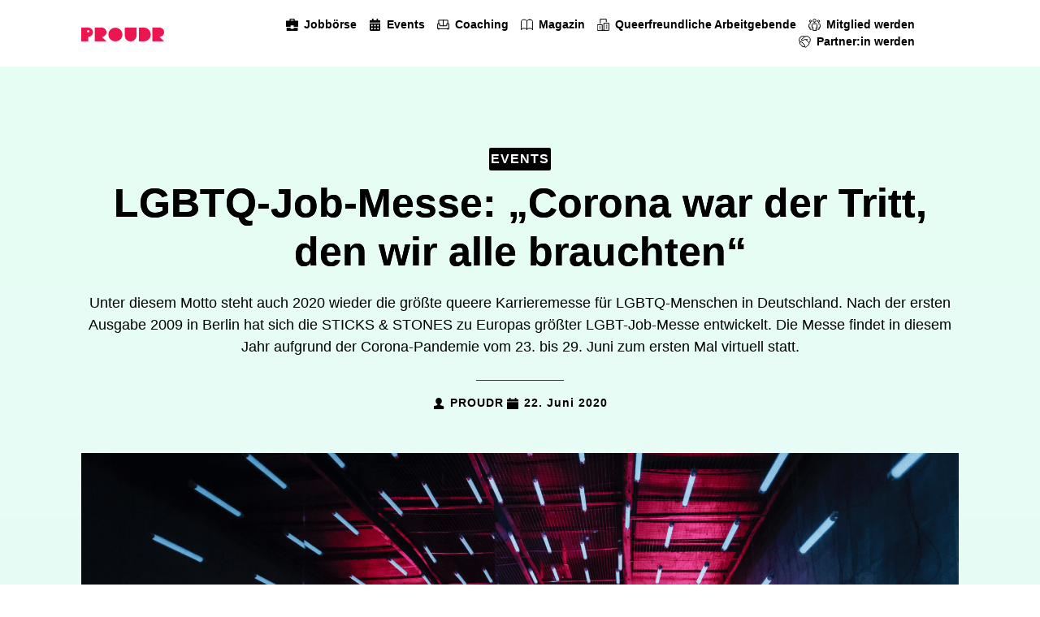

--- FILE ---
content_type: text/html; charset=UTF-8
request_url: https://proudr.com/lgbtq-job-messe-corona-war-der-tritt-den-wir-alle-brauchten/
body_size: 87974
content:
<!DOCTYPE html>
<html lang="de" prefix="og: http://ogp.me/ns# fb: http://ogp.me/ns/fb#">
<head>
    <meta charset="UTF-8">
    <link rel="profile" href="http://gmpg.org/xfn/11">
    <link rel="pingback" href="https://proudr.com/xmlrpc.php">
	<title>LGBTQ-Job-Messe: „Corona war der Tritt, den wir alle brauchten“ - Proudr</title><meta name="viewport" content="width=device-width, initial-scale=1" />
<meta name='robots' content='index, follow, max-image-preview:large, max-snippet:-1, max-video-preview:-1' />

	<!-- This site is optimized with the Yoast SEO plugin v26.6 - https://yoast.com/wordpress/plugins/seo/ -->
	<link rel="canonical" href="https://proudr.com/lgbtq-job-messe-corona-war-der-tritt-den-wir-alle-brauchten/" />
	<meta name="twitter:card" content="summary_large_image" />
	<meta name="twitter:title" content="LGBTQ-Job-Messe: „Corona war der Tritt, den wir alle brauchten“ - Proudr" />
	<meta name="twitter:description" content="Unter diesem Motto steht auch 2020 wieder die größte queere Karrieremesse für LGBTQ-Menschen in Deutschland. Nach der ersten Ausgabe 2009 in Berlin hat sich die STICKS &amp; STONES zu Europas größter LGBT-Job-Messe entwickelt. Die Messe findet in diesem Jahr aufgrund der Corona-Pandemie vom 23. bis 29. Juni zum ersten Mal virtuell statt." />
	<meta name="twitter:image" content="https://proudr.com/wp-content/uploads/2020/06/magazin_sxs-2020.png" />
	<meta name="twitter:label1" content="Geschrieben von" />
	<meta name="twitter:data1" content="PROUDR" />
	<meta name="twitter:label2" content="Geschätzte Lesezeit" />
	<meta name="twitter:data2" content="10 Minuten" />
	<script type="application/ld+json" class="yoast-schema-graph">{"@context":"https://schema.org","@graph":[{"@type":"Article","@id":"https://proudr.com/lgbtq-job-messe-corona-war-der-tritt-den-wir-alle-brauchten/#article","isPartOf":{"@id":"https://proudr.com/lgbtq-job-messe-corona-war-der-tritt-den-wir-alle-brauchten/"},"author":{"name":"PROUDR","@id":"https://proudr.com/#/schema/person/7ea0e122a8595e15b0ae5e18ae5ff24f"},"headline":"LGBTQ-Job-Messe: „Corona war der Tritt, den wir alle brauchten“","datePublished":"2020-06-22T09:49:22+00:00","dateModified":"2026-01-07T13:28:16+00:00","mainEntityOfPage":{"@id":"https://proudr.com/lgbtq-job-messe-corona-war-der-tritt-den-wir-alle-brauchten/"},"wordCount":1929,"publisher":{"@id":"https://proudr.com/#organization"},"image":{"@id":"https://proudr.com/lgbtq-job-messe-corona-war-der-tritt-den-wir-alle-brauchten/#primaryimage"},"thumbnailUrl":"https://proudr.com/wp-content/uploads/2020/06/magazin_sxs-2020.png","articleSection":["EVENTS","MAGAZIN"],"inLanguage":"de"},{"@type":"WebPage","@id":"https://proudr.com/lgbtq-job-messe-corona-war-der-tritt-den-wir-alle-brauchten/","url":"https://proudr.com/lgbtq-job-messe-corona-war-der-tritt-den-wir-alle-brauchten/","name":"LGBTQ-Job-Messe: „Corona war der Tritt, den wir alle brauchten“ - Proudr","isPartOf":{"@id":"https://proudr.com/#website"},"primaryImageOfPage":{"@id":"https://proudr.com/lgbtq-job-messe-corona-war-der-tritt-den-wir-alle-brauchten/#primaryimage"},"image":{"@id":"https://proudr.com/lgbtq-job-messe-corona-war-der-tritt-den-wir-alle-brauchten/#primaryimage"},"thumbnailUrl":"https://proudr.com/wp-content/uploads/2020/06/magazin_sxs-2020.png","datePublished":"2020-06-22T09:49:22+00:00","dateModified":"2026-01-07T13:28:16+00:00","breadcrumb":{"@id":"https://proudr.com/lgbtq-job-messe-corona-war-der-tritt-den-wir-alle-brauchten/#breadcrumb"},"inLanguage":"de","potentialAction":[{"@type":"ReadAction","target":["https://proudr.com/lgbtq-job-messe-corona-war-der-tritt-den-wir-alle-brauchten/"]}]},{"@type":"ImageObject","inLanguage":"de","@id":"https://proudr.com/lgbtq-job-messe-corona-war-der-tritt-den-wir-alle-brauchten/#primaryimage","url":"https://proudr.com/wp-content/uploads/2020/06/magazin_sxs-2020.png","contentUrl":"https://proudr.com/wp-content/uploads/2020/06/magazin_sxs-2020.png","width":1920,"height":1008},{"@type":"BreadcrumbList","@id":"https://proudr.com/lgbtq-job-messe-corona-war-der-tritt-den-wir-alle-brauchten/#breadcrumb","itemListElement":[{"@type":"ListItem","position":1,"name":"Startseite","item":"https://proudr.com/"},{"@type":"ListItem","position":2,"name":"LGBTQ-Job-Messe: „Corona war der Tritt, den wir alle brauchten“"}]},{"@type":"WebSite","@id":"https://proudr.com/#website","url":"https://proudr.com/","name":"Proudr.com","description":"Das queere Karrierenetzwerk","publisher":{"@id":"https://proudr.com/#organization"},"potentialAction":[{"@type":"SearchAction","target":{"@type":"EntryPoint","urlTemplate":"https://proudr.com/?s={search_term_string}"},"query-input":{"@type":"PropertyValueSpecification","valueRequired":true,"valueName":"search_term_string"}}],"inLanguage":"de"},{"@type":"Organization","@id":"https://proudr.com/#organization","name":"UHLALA Group","url":"https://proudr.com/","logo":{"@type":"ImageObject","inLanguage":"de","@id":"https://proudr.com/#/schema/logo/image/","url":"https://proudr.com/wp-content/uploads/2022/11/proudr_logo_new_red_red.png","contentUrl":"https://proudr.com/wp-content/uploads/2022/11/proudr_logo_new_red_red.png","width":844,"height":144,"caption":"UHLALA Group"},"image":{"@id":"https://proudr.com/#/schema/logo/image/"},"sameAs":["https://www.instagram.com/proudr.magazin/"]},{"@type":"Person","@id":"https://proudr.com/#/schema/person/7ea0e122a8595e15b0ae5e18ae5ff24f","name":"PROUDR","image":{"@type":"ImageObject","inLanguage":"de","@id":"https://proudr.com/#/schema/person/image/","url":"https://secure.gravatar.com/avatar/6036fef01acaf16d55bcfd4bbd252ed7cc69646ebfd5023e0f13a387c3f141f7?s=96&d=mm&r=g","contentUrl":"https://secure.gravatar.com/avatar/6036fef01acaf16d55bcfd4bbd252ed7cc69646ebfd5023e0f13a387c3f141f7?s=96&d=mm&r=g","caption":"PROUDR"},"url":"https://proudr.com/author/proudr/"}]}</script>
	<!-- / Yoast SEO plugin. -->


<link rel='dns-prefetch' href='//cdn.jsdelivr.net' />
<link rel='dns-prefetch' href='//fonts.bunny.net' />
<link rel="alternate" type="application/rss+xml" title="Proudr &raquo; Feed" href="https://proudr.com/feed/" />
<link rel="alternate" type="application/rss+xml" title="Proudr &raquo; Kommentar-Feed" href="https://proudr.com/comments/feed/" />
<script consent-skip-blocker="1" data-skip-lazy-load="js-extra"  data-cfasync="false">
(function(w,d){w[d]=w[d]||[];w.gtag=function(){w[d].push(arguments)}})(window,"dataLayer");
</script><script consent-skip-blocker="1" data-skip-lazy-load="js-extra"  data-cfasync="false">
(function () {
  // Web Font Loader compatibility (https://github.com/typekit/webfontloader)
  var modules = {
    typekit: "https://use.typekit.net",
    google: "https://fonts.googleapis.com/"
  };

  var load = function (config) {
    setTimeout(function () {
      var a = window.consentApi;

      // Only when blocker is active
      if (a) {
        // Iterate all modules and handle in a single `WebFont.load`
        Object.keys(modules).forEach(function (module) {
          var newConfigWithoutOtherModules = JSON.parse(
            JSON.stringify(config)
          );
          Object.keys(modules).forEach(function (toRemove) {
            if (toRemove !== module) {
              delete newConfigWithoutOtherModules[toRemove];
            }
          });

          if (newConfigWithoutOtherModules[module]) {
            a.unblock(modules[module]).then(function () {
              var originalLoad = window.WebFont.load;
              if (originalLoad !== load) {
                originalLoad(newConfigWithoutOtherModules);
              }
            });
          }
        });
      }
    }, 0);
  };

  if (!window.WebFont) {
    window.WebFont = {
      load: load
    };
  }
})();
</script><style>[consent-id]:not(.rcb-content-blocker):not([consent-transaction-complete]):not([consent-visual-use-parent^="children:"]):not([consent-confirm]){opacity:0!important;}
.rcb-content-blocker+.rcb-content-blocker-children-fallback~*{display:none!important;}</style><link rel="preload" href="https://proudr.com/wp-content/e0cf266838fa3d1d5c17bd11580c6029/dist/1954363756.js" as="script" />
<link rel="preload" href="https://proudr.com/wp-content/e0cf266838fa3d1d5c17bd11580c6029/dist/1944493255.js" as="script" />
<link rel="preload" href="https://proudr.com/wp-content/plugins/real-cookie-banner-pro/public/lib/animate.css/animate.min.css" as="style" />
<script data-cfasync="false" defer src="https://proudr.com/wp-content/e0cf266838fa3d1d5c17bd11580c6029/dist/1954363756.js" id="real-cookie-banner-pro-vendor-real-cookie-banner-pro-banner-js"></script>
<script type="application/json" data-skip-lazy-load="js-extra" data-skip-moving="true" data-no-defer nitro-exclude data-alt-type="application/ld+json" data-dont-merge data-wpmeteor-nooptimize="true" data-cfasync="false" id="ad3fb5909b9a3957537db5554f96068241-js-extra">{"slug":"real-cookie-banner-pro","textDomain":"real-cookie-banner","version":"5.2.12","restUrl":"https:\/\/proudr.com\/wp-json\/real-cookie-banner\/v1\/","restNamespace":"real-cookie-banner\/v1","restPathObfuscateOffset":"9b213022532a4f8b","restRoot":"https:\/\/proudr.com\/wp-json\/","restQuery":{"_v":"5.2.12","_locale":"user"},"restNonce":"ae8dc49867","restRecreateNonceEndpoint":"https:\/\/proudr.com\/wp-admin\/admin-ajax.php?action=rest-nonce","publicUrl":"https:\/\/proudr.com\/wp-content\/plugins\/real-cookie-banner-pro\/public\/","chunkFolder":"dist","chunksLanguageFolder":"https:\/\/proudr.com\/wp-content\/languages\/mo-cache\/real-cookie-banner-pro\/","chunks":{"chunk-config-tab-blocker.lite.js":["de_DE_formal-83d48f038e1cf6148175589160cda67e","de_DE_formal-e051c4c51a9ece7608a571f9dada4712","de_DE_formal-24de88ac89ca0a1363889bd3fd6e1c50","de_DE_formal-93ec68381a9f458fbce3acbccd434479"],"chunk-config-tab-blocker.pro.js":["de_DE_formal-ddf5ae983675e7b6eec2afc2d53654a2","de_DE_formal-ad0fc0f9f96d053303b1ede45a238984","de_DE_formal-e516a6866b9a31db231ab92dedaa8b29","de_DE_formal-1aac2e7f59d941d7ed1061d1018d2957"],"chunk-config-tab-consent.lite.js":["de_DE_formal-3823d7521a3fc2857511061e0d660408"],"chunk-config-tab-consent.pro.js":["de_DE_formal-9cb9ecf8c1e8ce14036b5f3a5e19f098"],"chunk-config-tab-cookies.lite.js":["de_DE_formal-1a51b37d0ef409906245c7ed80d76040","de_DE_formal-e051c4c51a9ece7608a571f9dada4712","de_DE_formal-24de88ac89ca0a1363889bd3fd6e1c50"],"chunk-config-tab-cookies.pro.js":["de_DE_formal-572ee75deed92e7a74abba4b86604687","de_DE_formal-ad0fc0f9f96d053303b1ede45a238984","de_DE_formal-e516a6866b9a31db231ab92dedaa8b29"],"chunk-config-tab-dashboard.lite.js":["de_DE_formal-f843c51245ecd2b389746275b3da66b6"],"chunk-config-tab-dashboard.pro.js":["de_DE_formal-ae5ae8f925f0409361cfe395645ac077"],"chunk-config-tab-import.lite.js":["de_DE_formal-66df94240f04843e5a208823e466a850"],"chunk-config-tab-import.pro.js":["de_DE_formal-e5fee6b51986d4ff7a051d6f6a7b076a"],"chunk-config-tab-licensing.lite.js":["de_DE_formal-e01f803e4093b19d6787901b9591b5a6"],"chunk-config-tab-licensing.pro.js":["de_DE_formal-4918ea9704f47c2055904e4104d4ffba"],"chunk-config-tab-scanner.lite.js":["de_DE_formal-b10b39f1099ef599835c729334e38429"],"chunk-config-tab-scanner.pro.js":["de_DE_formal-752a1502ab4f0bebfa2ad50c68ef571f"],"chunk-config-tab-settings.lite.js":["de_DE_formal-37978e0b06b4eb18b16164a2d9c93a2c"],"chunk-config-tab-settings.pro.js":["de_DE_formal-e59d3dcc762e276255c8989fbd1f80e3"],"chunk-config-tab-tcf.lite.js":["de_DE_formal-4f658bdbf0aa370053460bc9e3cd1f69","de_DE_formal-e051c4c51a9ece7608a571f9dada4712","de_DE_formal-93ec68381a9f458fbce3acbccd434479"],"chunk-config-tab-tcf.pro.js":["de_DE_formal-e1e83d5b8a28f1f91f63b9de2a8b181a","de_DE_formal-ad0fc0f9f96d053303b1ede45a238984","de_DE_formal-1aac2e7f59d941d7ed1061d1018d2957"]},"others":{"customizeValuesBanner":"{\"layout\":{\"type\":\"dialog\",\"maxHeightEnabled\":false,\"maxHeight\":740,\"dialogMaxWidth\":530,\"dialogPosition\":\"middleCenter\",\"dialogMargin\":[0,0,0,0],\"bannerPosition\":\"bottom\",\"bannerMaxWidth\":1024,\"dialogBorderRadius\":3,\"borderRadius\":5,\"animationIn\":\"slideInUp\",\"animationInDuration\":500,\"animationInOnlyMobile\":true,\"animationOut\":\"none\",\"animationOutDuration\":500,\"animationOutOnlyMobile\":true,\"overlay\":true,\"overlayBg\":\"#000000\",\"overlayBgAlpha\":38,\"overlayBlur\":2},\"decision\":{\"acceptAll\":\"button\",\"acceptEssentials\":\"button\",\"showCloseIcon\":false,\"acceptIndividual\":\"button\",\"buttonOrder\":\"all,essential,save,individual\",\"showGroups\":true,\"groupsFirstView\":true,\"saveButton\":\"always\"},\"design\":{\"bg\":\"#ffffff\",\"textAlign\":\"center\",\"linkTextDecoration\":\"underline\",\"borderWidth\":0,\"borderColor\":\"#ffffff\",\"fontSize\":13,\"fontColor\":\"#2b2b2b\",\"fontInheritFamily\":true,\"fontFamily\":\"Arial, Helvetica, sans-serif\",\"fontWeight\":\"normal\",\"boxShadowEnabled\":true,\"boxShadowOffsetX\":0,\"boxShadowOffsetY\":5,\"boxShadowBlurRadius\":13,\"boxShadowSpreadRadius\":0,\"boxShadowColor\":\"#000000\",\"boxShadowColorAlpha\":20},\"headerDesign\":{\"inheritBg\":true,\"bg\":\"#f4f4f4\",\"inheritTextAlign\":true,\"textAlign\":\"center\",\"padding\":[17,20,15,20],\"logo\":\"\",\"logoRetina\":\"\",\"logoMaxHeight\":40,\"logoPosition\":\"left\",\"logoMargin\":[5,15,5,15],\"fontSize\":20,\"fontColor\":\"#2b2b2b\",\"fontInheritFamily\":true,\"fontFamily\":\"Arial, Helvetica, sans-serif\",\"fontWeight\":\"normal\",\"borderWidth\":1,\"borderColor\":\"#efefef\"},\"bodyDesign\":{\"padding\":[15,20,5,20],\"descriptionInheritFontSize\":true,\"descriptionFontSize\":13,\"dottedGroupsInheritFontSize\":true,\"dottedGroupsFontSize\":13,\"dottedGroupsBulletColor\":\"#15779b\",\"teachingsInheritTextAlign\":true,\"teachingsTextAlign\":\"center\",\"teachingsSeparatorActive\":true,\"teachingsSeparatorWidth\":50,\"teachingsSeparatorHeight\":1,\"teachingsSeparatorColor\":\"#15779b\",\"teachingsInheritFontSize\":false,\"teachingsFontSize\":12,\"teachingsInheritFontColor\":false,\"teachingsFontColor\":\"#7c7c7c\",\"accordionMargin\":[10,0,5,0],\"accordionPadding\":[5,10,5,10],\"accordionArrowType\":\"outlined\",\"accordionArrowColor\":\"#15779b\",\"accordionBg\":\"#ffffff\",\"accordionActiveBg\":\"#f9f9f9\",\"accordionHoverBg\":\"#efefef\",\"accordionBorderWidth\":1,\"accordionBorderColor\":\"#efefef\",\"accordionTitleFontSize\":12,\"accordionTitleFontColor\":\"#2b2b2b\",\"accordionTitleFontWeight\":\"normal\",\"accordionDescriptionMargin\":[5,0,0,0],\"accordionDescriptionFontSize\":12,\"accordionDescriptionFontColor\":\"#828282\",\"accordionDescriptionFontWeight\":\"normal\",\"acceptAllOneRowLayout\":false,\"acceptAllPadding\":[10,10,10,10],\"acceptAllBg\":\"#15779b\",\"acceptAllTextAlign\":\"center\",\"acceptAllFontSize\":18,\"acceptAllFontColor\":\"#ffffff\",\"acceptAllFontWeight\":\"normal\",\"acceptAllBorderWidth\":0,\"acceptAllBorderColor\":\"#000000\",\"acceptAllHoverBg\":\"#11607d\",\"acceptAllHoverFontColor\":\"#ffffff\",\"acceptAllHoverBorderColor\":\"#000000\",\"acceptEssentialsUseAcceptAll\":true,\"acceptEssentialsButtonType\":\"\",\"acceptEssentialsPadding\":[10,10,10,10],\"acceptEssentialsBg\":\"#efefef\",\"acceptEssentialsTextAlign\":\"center\",\"acceptEssentialsFontSize\":18,\"acceptEssentialsFontColor\":\"#0a0a0a\",\"acceptEssentialsFontWeight\":\"normal\",\"acceptEssentialsBorderWidth\":0,\"acceptEssentialsBorderColor\":\"#000000\",\"acceptEssentialsHoverBg\":\"#e8e8e8\",\"acceptEssentialsHoverFontColor\":\"#000000\",\"acceptEssentialsHoverBorderColor\":\"#000000\",\"acceptIndividualPadding\":[5,5,5,5],\"acceptIndividualBg\":\"#ffffff\",\"acceptIndividualTextAlign\":\"center\",\"acceptIndividualFontSize\":15,\"acceptIndividualFontColor\":\"#15779b\",\"acceptIndividualFontWeight\":\"normal\",\"acceptIndividualBorderWidth\":0,\"acceptIndividualBorderColor\":\"#000000\",\"acceptIndividualHoverBg\":\"#ffffff\",\"acceptIndividualHoverFontColor\":\"#11607d\",\"acceptIndividualHoverBorderColor\":\"#000000\"},\"footerDesign\":{\"poweredByLink\":true,\"inheritBg\":false,\"bg\":\"#fcfcfc\",\"inheritTextAlign\":true,\"textAlign\":\"center\",\"padding\":[10,20,15,20],\"fontSize\":14,\"fontColor\":\"#7c7c7c\",\"fontInheritFamily\":true,\"fontFamily\":\"Arial, Helvetica, sans-serif\",\"fontWeight\":\"normal\",\"hoverFontColor\":\"#2b2b2b\",\"borderWidth\":1,\"borderColor\":\"#efefef\",\"languageSwitcher\":\"flags\"},\"texts\":{\"headline\":\"Privatsph\\u00e4re-Einstellungen\",\"description\":\"Wir verwenden Cookies und \\u00e4hnliche Technologien auf unserer Website und verarbeiten Ihre personenbezogenen Daten (z.B. IP-Adresse), um z.B. Inhalte und Anzeigen zu personalisieren, Medien von Drittanbietern einzubinden oder Zugriffe auf unsere Website zu analysieren. Die Datenverarbeitung kann auch erst in Folge gesetzter Cookies stattfinden. Wir geben diese Daten an Dritte weiter, die wir in den Privatsph\\u00e4re-Einstellungen benennen.<br \\\/><br \\\/>Die Datenverarbeitung kann mit Ihrer Einwilligung oder auf Basis eines berechtigten Interesses erfolgen, dem Sie in den Privatsph\\u00e4re-Einstellungen widersprechen k\\u00f6nnen. Sie haben das Recht, Ihre Einwilligung nicht zu erteilen und Ihre Einwilligung zu einem sp\\u00e4teren Zeitpunkt zu \\u00e4ndern oder zu widerrufen. Weitere Informationen \\u00fcber die Verwendung Ihrer Daten finden Sie in unserer {{privacyPolicy}}Datenschutzerkl\\u00e4rung{{\\\/privacyPolicy}}.\",\"acceptAll\":\"Alle akzeptieren\",\"acceptEssentials\":\"Weiter ohne Einwilligung\",\"acceptIndividual\":\"Privatsph\\u00e4re-Einstellungen individuell festlegen\",\"poweredBy\":\"1\",\"dataProcessingInUnsafeCountries\":\"Einige Services verarbeiten personenbezogene Daten in unsicheren Drittl\\u00e4ndern. Indem Sie in die Nutzung dieser Services einwilligen, erkl\\u00e4ren Sie sich auch mit der Verarbeitung Ihrer Daten in diesen unsicheren Drittl\\u00e4ndern gem\\u00e4\\u00df {{legalBasis}} einverstanden. Dies birgt das Risiko, dass Ihre Daten von Beh\\u00f6rden zu Kontroll- und \\u00dcberwachungszwecken verarbeitet werden, m\\u00f6glicherweise ohne die M\\u00f6glichkeit eines Rechtsbehelfs.\",\"ageNoticeBanner\":\"Sie sind unter {{minAge}} Jahre alt? Dann k\\u00f6nnen Sie nicht in optionale Services einwilligen. Bitten Sie Ihre Eltern oder Erziehungsberechtigten, mit Ihnen in diese Services einzuwilligen.\",\"ageNoticeBlocker\":\"Sie sind unter {{minAge}} Jahre alt? Leider d\\u00fcrfen Sie in diesen Service nicht selbst einwilligen, um diese Inhalte zu sehen. Bitten Sie Ihre Eltern oder Erziehungsberechtigten, in den Service mit Ihnen einzuwilligen!\",\"listServicesNotice\":\"Indem Sie alle Services akzeptieren, erlauben Sie, dass {{services}} geladen werden. Diese sind nach ihrem Zweck in Gruppen {{serviceGroups}} unterteilt (Zugeh\\u00f6rigkeit durch hochgestellte Zahlen gekennzeichnet).\",\"listServicesLegitimateInterestNotice\":\"Au\\u00dferdem werden {{services}} auf der Grundlage eines berechtigten Interesses geladen.\",\"tcfStacksCustomName\":\"Services mit verschiedenen Zwecken au\\u00dferhalb des TCF-Standards\",\"tcfStacksCustomDescription\":\"Services, die Einwilligungen nicht \\u00fcber den TCF-Standard, sondern \\u00fcber andere Technologien teilen. Diese werden nach ihrem Zweck in mehrere Gruppen unterteilt. Einige davon werden aufgrund eines berechtigten Interesses genutzt (z.B. Gefahrenabwehr), andere werden nur mit deiner Einwilligung genutzt. Details zu den einzelnen Gruppen und Zwecken der Services findest du in den individuellen Privatsph\\u00e4re-Einstellungen.\",\"consentForwardingExternalHosts\":\"Ihre Einwilligung gilt auch auf {{websites}}.\",\"blockerHeadline\":\"{{name}} aufgrund von Privatsph\\u00e4re-Einstellungen blockiert\",\"blockerLinkShowMissing\":\"Alle Services anzeigen, in die Sie noch einwilligen m\\u00fcssen\",\"blockerLoadButton\":\"Services akzeptieren und Inhalte laden\",\"blockerAcceptInfo\":\"Durch das Laden der blockierten Inhalte werden Ihre Privatsph\\u00e4ren-Einstellungen angepasst. Inhalte von diesem Service werden in Zukunft nicht mehr blockiert.\",\"stickyHistory\":\"Historie der Privatsph\\u00e4re-Einstellungen\",\"stickyRevoke\":\"Einwilligungen widerrufen\",\"stickyRevokeSuccessMessage\":\"Du hast die Einwilligung f\\u00fcr Services mit dessen Cookies und Verarbeitung personenbezogener Daten erfolgreich widerrufen. Die Seite wird jetzt neu geladen!\",\"stickyChange\":\"Privatsph\\u00e4re-Einstellungen \\u00e4ndern\"},\"individualLayout\":{\"inheritDialogMaxWidth\":false,\"dialogMaxWidth\":970,\"inheritBannerMaxWidth\":true,\"bannerMaxWidth\":1980,\"descriptionTextAlign\":\"left\"},\"group\":{\"checkboxBg\":\"#f0f0f0\",\"checkboxBorderWidth\":1,\"checkboxBorderColor\":\"#d2d2d2\",\"checkboxActiveColor\":\"#ffffff\",\"checkboxActiveBg\":\"#15779b\",\"checkboxActiveBorderColor\":\"#11607d\",\"groupInheritBg\":true,\"groupBg\":\"#f4f4f4\",\"groupPadding\":[15,15,15,15],\"groupSpacing\":10,\"groupBorderRadius\":5,\"groupBorderWidth\":1,\"groupBorderColor\":\"#f4f4f4\",\"headlineFontSize\":16,\"headlineFontWeight\":\"normal\",\"headlineFontColor\":\"#2b2b2b\",\"descriptionFontSize\":14,\"descriptionFontColor\":\"#7c7c7c\",\"linkColor\":\"#7c7c7c\",\"linkHoverColor\":\"#2b2b2b\",\"detailsHideLessRelevant\":true},\"saveButton\":{\"useAcceptAll\":true,\"type\":\"button\",\"padding\":[10,10,10,10],\"bg\":\"#efefef\",\"textAlign\":\"center\",\"fontSize\":18,\"fontColor\":\"#0a0a0a\",\"fontWeight\":\"normal\",\"borderWidth\":0,\"borderColor\":\"#000000\",\"hoverBg\":\"#e8e8e8\",\"hoverFontColor\":\"#000000\",\"hoverBorderColor\":\"#000000\"},\"individualTexts\":{\"headline\":\"Individuelle Privatsph\\u00e4re-Einstellungen\",\"description\":\"Wir verwenden Cookies und \\u00e4hnliche Technologien auf unserer Website und verarbeiten Ihre personenbezogenen Daten (z.B. IP-Adresse), um z.B. Inhalte und Anzeigen zu personalisieren, Medien von Drittanbietern einzubinden oder Zugriffe auf unsere Website zu analysieren. Die Datenverarbeitung kann auch erst in Folge gesetzter Cookies stattfinden. Wir geben diese Daten an Dritte weiter, die wir in den Privatsph\\u00e4re-Einstellungen benennen.<br \\\/><br \\\/>Die Datenverarbeitung kann mit Ihrer Einwilligung oder auf Basis eines berechtigten Interesses erfolgen, dem Sie in den Privatsph\\u00e4re-Einstellungen widersprechen k\\u00f6nnen. Sie haben das Recht, Ihre Einwilligung nicht zu erteilen und Ihre Einwilligung zu einem sp\\u00e4teren Zeitpunkt zu \\u00e4ndern oder zu widerrufen. Weitere Informationen \\u00fcber die Verwendung Ihrer Daten finden Sie in unserer {{privacyPolicy}}Datenschutzerkl\\u00e4rung{{\\\/privacyPolicy}}.<br \\\/><br \\\/>Nachstehend finden Sie eine \\u00dcbersicht \\u00fcber alle von dieser Website genutzten Services. Sie k\\u00f6nnen detaillierte Informationen zu jedem Service einsehen und diesen einzeln zustimmen oder von Ihrem Widerspruchsrecht Gebrauch machen.\",\"save\":\"Individuelle Auswahl speichern\",\"showMore\":\"Service-Informationen anzeigen\",\"hideMore\":\"Service-Informationen ausblenden\",\"postamble\":\"\"},\"mobile\":{\"enabled\":true,\"maxHeight\":400,\"hideHeader\":false,\"alignment\":\"bottom\",\"scalePercent\":90,\"scalePercentVertical\":-50},\"sticky\":{\"enabled\":false,\"animationsEnabled\":true,\"alignment\":\"left\",\"bubbleBorderRadius\":50,\"icon\":\"fingerprint\",\"iconCustom\":\"\",\"iconCustomRetina\":\"\",\"iconSize\":30,\"iconColor\":\"#ffffff\",\"bubbleMargin\":[10,20,20,20],\"bubblePadding\":15,\"bubbleBg\":\"#15779b\",\"bubbleBorderWidth\":0,\"bubbleBorderColor\":\"#10556f\",\"boxShadowEnabled\":true,\"boxShadowOffsetX\":0,\"boxShadowOffsetY\":2,\"boxShadowBlurRadius\":5,\"boxShadowSpreadRadius\":1,\"boxShadowColor\":\"#105b77\",\"boxShadowColorAlpha\":40,\"bubbleHoverBg\":\"#ffffff\",\"bubbleHoverBorderColor\":\"#000000\",\"hoverIconColor\":\"#000000\",\"hoverIconCustom\":\"\",\"hoverIconCustomRetina\":\"\",\"menuFontSize\":16,\"menuBorderRadius\":5,\"menuItemSpacing\":10,\"menuItemPadding\":[5,10,5,10]},\"customCss\":{\"css\":\"\",\"antiAdBlocker\":\"y\"}}","isPro":true,"showProHints":false,"proUrl":"https:\/\/devowl.io\/de\/go\/real-cookie-banner?source=rcb-lite","showLiteNotice":false,"frontend":{"groups":"[{\"id\":3067,\"name\":\"Essenziell\",\"slug\":\"essenziell\",\"description\":\"Essential Services sind f\\u00fcr die grundlegende Funktionalit\\u00e4t der Website erforderlich. Sie enthalten nur technisch notwendige Services. Diesen Services kann nicht widersprochen werden.\",\"isEssential\":true,\"isDefault\":true,\"items\":[{\"id\":123596,\"name\":\"Stripe\",\"purpose\":\"Stripe ist ein Online-Zahlungsdienst, mit dem in diesem Online-Shop Zahlungen, z.B. per Kreditkarte, durchgef\\u00fchrt werden k\\u00f6nnen. Die Zahlungsdaten werden direkt von Stripe erhoben oder an Stripe \\u00fcbermittelt, aber niemals vom Betreiber des Online-Shops selbst gespeichert. Die Kundendaten werden zum Zweck der Bestellabwicklung mit Stripe geteilt. Es werden Cookies zur Betrugspr\\u00e4vention und -erkennung eingesetzt.\",\"providerContact\":{\"phone\":\"\",\"email\":\"heretohelp@stripe.com\",\"link\":\"https:\\\/\\\/support.stripe.com\\\/\"},\"isProviderCurrentWebsite\":false,\"provider\":\"Stripe Payments Europe, Limited (SPEL), 1 Grand Canal Street Lower, Grand Canal Dock, Dublin, D02 H210, Irland\",\"uniqueName\":\"woocommerce-gateway-stripe\",\"isEmbeddingOnlyExternalResources\":true,\"legalBasis\":\"consent\",\"dataProcessingInCountries\":[\"US\",\"IE\"],\"dataProcessingInCountriesSpecialTreatments\":[\"provider-is-self-certified-trans-atlantic-data-privacy-framework\"],\"technicalDefinitions\":[],\"codeDynamics\":[],\"providerPrivacyPolicyUrl\":\"https:\\\/\\\/stripe.com\\\/en-de\\\/privacy\",\"providerLegalNoticeUrl\":\"https:\\\/\\\/stripe.com\\\/de\\\/legal\\\/imprint\",\"tagManagerOptInEventName\":\"\",\"tagManagerOptOutEventName\":\"\",\"googleConsentModeConsentTypes\":[],\"executePriority\":10,\"codeOptIn\":\"\",\"executeCodeOptInWhenNoTagManagerConsentIsGiven\":false,\"codeOptOut\":\"\",\"executeCodeOptOutWhenNoTagManagerConsentIsGiven\":false,\"deleteTechnicalDefinitionsAfterOptOut\":false,\"codeOnPageLoad\":\"\",\"presetId\":\"woocommerce-gateway-stripe\"},{\"id\":48417,\"name\":\"Real Cookie Banner\",\"purpose\":\"Real Cookie Banner bittet Website-Besucher um die Einwilligung zum Setzen von Cookies und zur Verarbeitung personenbezogener Daten. Dazu wird jedem Website-Besucher eine UUID (pseudonyme Identifikation des Nutzers) zugewiesen, die bis zum Ablauf des Cookies zur Speicherung der Einwilligung g\\u00fcltig ist. Cookies werden dazu verwendet, um zu testen, ob Cookies gesetzt werden k\\u00f6nnen, um Referenz auf die dokumentierte Einwilligung zu speichern, um zu speichern, in welche Services aus welchen Service-Gruppen der Besucher eingewilligt hat, und, falls Einwilligung nach dem Transparency & Consent Framework (TCF) eingeholt werden, um die Einwilligungen in TCF Partner, Zwecke, besondere Zwecke, Funktionen und besondere Funktionen zu speichern. Im Rahmen der Darlegungspflicht nach DSGVO wird die erhobene Einwilligung vollumf\\u00e4nglich dokumentiert. Dazu z\\u00e4hlt neben den Services und Service-Gruppen, in welche der Besucher eingewilligt hat, und falls Einwilligung nach dem TCF Standard eingeholt werden, in welche TCF Partner, Zwecke und Funktionen der Besucher eingewilligt hat, alle Einstellungen des Cookie Banners zum Zeitpunkt der Einwilligung als auch die technischen Umst\\u00e4nde (z.B. Gr\\u00f6\\u00dfe des Sichtbereichs bei der Einwilligung) und die Nutzerinteraktionen (z.B. Klick auf Buttons), die zur Einwilligung gef\\u00fchrt haben. Die Einwilligung wird pro Sprache einmal erhoben.\",\"providerContact\":{\"phone\":\"\",\"email\":\"\",\"link\":\"\"},\"isProviderCurrentWebsite\":true,\"provider\":\"Proudr\",\"uniqueName\":\"real-cookie-banner\",\"isEmbeddingOnlyExternalResources\":false,\"legalBasis\":\"legal-requirement\",\"dataProcessingInCountries\":[],\"dataProcessingInCountriesSpecialTreatments\":[],\"technicalDefinitions\":[{\"type\":\"http\",\"name\":\"real_cookie_banner*\",\"host\":\".proudr.com\",\"duration\":365,\"durationUnit\":\"d\",\"isSessionDuration\":false,\"purpose\":\"Eindeutiger Identifikator f\\u00fcr die Einwilligung, aber nicht f\\u00fcr den Website-Besucher. Revisionshash f\\u00fcr die Einstellungen des Cookie-Banners (Texte, Farben, Funktionen, Servicegruppen, Dienste, Content Blocker usw.). IDs f\\u00fcr eingewilligte Services und Service-Gruppen.\"},{\"type\":\"http\",\"name\":\"real_cookie_banner*-tcf\",\"host\":\".proudr.com\",\"duration\":365,\"durationUnit\":\"d\",\"isSessionDuration\":false,\"purpose\":\"Im Rahmen von TCF gesammelte Einwilligungen, die im TC-String-Format gespeichert werden, einschlie\\u00dflich TCF-Vendoren, -Zwecke, -Sonderzwecke, -Funktionen und -Sonderfunktionen.\"},{\"type\":\"http\",\"name\":\"real_cookie_banner*-gcm\",\"host\":\".proudr.com\",\"duration\":365,\"durationUnit\":\"d\",\"isSessionDuration\":false,\"purpose\":\"Die im Google Consent Mode gesammelten Einwilligungen in die verschiedenen Einwilligungstypen (Zwecke) werden f\\u00fcr alle mit dem Google Consent Mode kompatiblen Services gespeichert.\"},{\"type\":\"http\",\"name\":\"real_cookie_banner-test\",\"host\":\".proudr.com\",\"duration\":365,\"durationUnit\":\"d\",\"isSessionDuration\":false,\"purpose\":\"Cookie, der gesetzt wurde, um die Funktionalit\\u00e4t von HTTP-Cookies zu testen. Wird sofort nach dem Test gel\\u00f6scht.\"},{\"type\":\"local\",\"name\":\"real_cookie_banner*\",\"host\":\"https:\\\/\\\/proudr.com\",\"duration\":1,\"durationUnit\":\"d\",\"isSessionDuration\":false,\"purpose\":\"Eindeutiger Identifikator f\\u00fcr die Einwilligung, aber nicht f\\u00fcr den Website-Besucher. Revisionshash f\\u00fcr die Einstellungen des Cookie-Banners (Texte, Farben, Funktionen, Service-Gruppen, Services, Content Blocker usw.). IDs f\\u00fcr eingewilligte Services und Service-Gruppen. Wird nur solange gespeichert, bis die Einwilligung auf dem Website-Server dokumentiert ist.\"},{\"type\":\"local\",\"name\":\"real_cookie_banner*-tcf\",\"host\":\"https:\\\/\\\/proudr.com\",\"duration\":1,\"durationUnit\":\"d\",\"isSessionDuration\":false,\"purpose\":\"Im Rahmen von TCF gesammelte Einwilligungen werden im TC-String-Format gespeichert, einschlie\\u00dflich TCF Vendoren, Zwecke, besondere Zwecke, Funktionen und besondere Funktionen. Wird nur solange gespeichert, bis die Einwilligung auf dem Website-Server dokumentiert ist.\"},{\"type\":\"local\",\"name\":\"real_cookie_banner*-gcm\",\"host\":\"https:\\\/\\\/proudr.com\",\"duration\":1,\"durationUnit\":\"d\",\"isSessionDuration\":false,\"purpose\":\"Im Rahmen des Google Consent Mode erfasste Einwilligungen werden f\\u00fcr alle mit dem Google Consent Mode kompatiblen Services in Einwilligungstypen (Zwecke) gespeichert. Wird nur solange gespeichert, bis die Einwilligung auf dem Website-Server dokumentiert ist.\"},{\"type\":\"local\",\"name\":\"real_cookie_banner-consent-queue*\",\"host\":\"https:\\\/\\\/proudr.com\",\"duration\":1,\"durationUnit\":\"d\",\"isSessionDuration\":false,\"purpose\":\"Lokale Zwischenspeicherung (Caching) der Auswahl im Cookie-Banner, bis der Server die Einwilligung dokumentiert; Dokumentation periodisch oder bei Seitenwechseln versucht, wenn der Server nicht verf\\u00fcgbar oder \\u00fcberlastet ist.\"}],\"codeDynamics\":[],\"providerPrivacyPolicyUrl\":\"https:\\\/\\\/proudr.com\\\/home\\\/datenschutzerklarung\\\/\",\"providerLegalNoticeUrl\":\"\",\"tagManagerOptInEventName\":\"\",\"tagManagerOptOutEventName\":\"\",\"googleConsentModeConsentTypes\":[],\"executePriority\":10,\"codeOptIn\":\"\",\"executeCodeOptInWhenNoTagManagerConsentIsGiven\":false,\"codeOptOut\":\"\",\"executeCodeOptOutWhenNoTagManagerConsentIsGiven\":false,\"deleteTechnicalDefinitionsAfterOptOut\":false,\"codeOnPageLoad\":\"\",\"presetId\":\"real-cookie-banner\"}]},{\"id\":3068,\"name\":\"Funktional\",\"slug\":\"funktional\",\"description\":\"Funktionale Services sind notwendig, um \\u00fcber die wesentliche Funktionalit\\u00e4t hinausgehende Features wie sch\\u00f6nere Schriftarten, Videowiedergabe oder interaktive Web 2.0-Features bereitzustellen. Inhalte von z.B. Videoplattformen und Social Media Plattformen sind standardm\\u00e4\\u00dfig gesperrt und k\\u00f6nnen erlaubt werden. Wenn dem Service zugestimmt wird, werden diese Inhalte automatisch ohne weitere manuelle Einwilligung geladen.\",\"isEssential\":false,\"isDefault\":true,\"items\":[{\"id\":124160,\"name\":\"Google Tag Manager\",\"purpose\":\"Google Tag Manager ist ein Dienst zur Verwaltung von Tags, die durch ein bestimmtes Ereignis ausgel\\u00f6st werden, das ein drittes Skript injiziert oder Daten an einen dritten Dienst sendet. Auf dem Client des Nutzers werden keine Cookies im technischen Sinne gesetzt, aber technische und personenbezogene Daten wie die IP-Adresse werden vom Client an den Server des Dienstanbieters \\u00fcbermittelt, um die Nutzung des Dienstes zu erm\\u00f6glichen. Google Tag Manager erm\\u00f6glicht es sogenannte Tags (z. B. Einbindung von Drittanbieter-Services, Erfassung von Ereignissen, Weiterleitung von erhobenen Daten zwischen verschiedenen Services und \\u00e4hnliches) zu konfigurieren und verwalten. Dazu m\\u00fcssen die IP-Adresse und die Metadaten des Nutzers verarbeitet werden. Die Daten werden verarbeitet, um die Funktionalit\\u00e4ten des Google Tag Managers bereitstellen zu k\\u00f6nnen und um die Dienstleistungen von Google zu verbessern. Google gibt personenbezogene Daten an seine verbundenen Unternehmen und andere vertrauensw\\u00fcrdige Unternehmen oder Personen weiter, die diese Daten auf der Grundlage der Anweisungen von Google und in \\u00dcbereinstimmung mit den Datenschutzbestimmungen von Google f\\u00fcr sie verarbeiten.\",\"providerContact\":{\"phone\":\"+353 1 543 1000\",\"email\":\"dpo-google@google.com\",\"link\":\"https:\\\/\\\/support.google.com\\\/\"},\"isProviderCurrentWebsite\":false,\"provider\":\"Google Ireland Limited, Gordon House, Barrow Street, Dublin 4, Irland\",\"uniqueName\":\"gtm\",\"isEmbeddingOnlyExternalResources\":true,\"legalBasis\":\"consent\",\"dataProcessingInCountries\":[\"US\",\"IE\",\"AU\",\"BE\",\"BR\",\"CA\",\"CL\",\"FI\",\"FR\",\"DE\",\"HK\",\"IN\",\"ID\",\"IL\",\"IT\",\"JP\",\"KR\",\"NL\",\"PL\",\"QA\",\"SG\",\"ES\",\"CH\",\"TW\",\"GB\"],\"dataProcessingInCountriesSpecialTreatments\":[\"standard-contractual-clauses\",\"provider-is-self-certified-trans-atlantic-data-privacy-framework\"],\"technicalDefinitions\":[],\"codeDynamics\":{\"gtmContainerId\":\"GTM-PPKD253\"},\"providerPrivacyPolicyUrl\":\"https:\\\/\\\/policies.google.com\\\/privacy\",\"providerLegalNoticeUrl\":\"https:\\\/\\\/www.google.de\\\/contact\\\/impressum.html\",\"tagManagerOptInEventName\":\"\",\"tagManagerOptOutEventName\":\"\",\"googleConsentModeConsentTypes\":[],\"executePriority\":10,\"codeOptIn\":\"base64-encoded:[base64]\",\"executeCodeOptInWhenNoTagManagerConsentIsGiven\":false,\"codeOptOut\":\"\",\"executeCodeOptOutWhenNoTagManagerConsentIsGiven\":false,\"deleteTechnicalDefinitionsAfterOptOut\":false,\"codeOnPageLoad\":\"base64-encoded:PHNjcmlwdD4KKGZ1bmN0aW9uKHcsZCl7d1tkXT13W2RdfHxbXTt3Lmd0YWc9ZnVuY3Rpb24oKXt3W2RdLnB1c2goYXJndW1lbnRzKX19KSh3aW5kb3csImRhdGFMYXllciIpOwo8L3NjcmlwdD4=\",\"presetId\":\"gtm\"},{\"id\":48433,\"name\":\"Jobangebote\",\"purpose\":\"\",\"providerContact\":{\"phone\":\"\",\"email\":\"\",\"link\":\"\"},\"isProviderCurrentWebsite\":true,\"provider\":\"proudr.com\",\"uniqueName\":\"jobangebote\",\"isEmbeddingOnlyExternalResources\":true,\"legalBasis\":\"consent\",\"dataProcessingInCountries\":[],\"dataProcessingInCountriesSpecialTreatments\":[],\"technicalDefinitions\":[{\"type\":\"http\",\"name\":\"\",\"host\":\"\",\"duration\":0,\"durationUnit\":\"y\",\"isSessionDuration\":false,\"purpose\":\"\"}],\"codeDynamics\":[],\"providerPrivacyPolicyUrl\":\"https:\\\/\\\/proudr.com\\\/datenschutzerklarung\",\"providerLegalNoticeUrl\":\"\",\"tagManagerOptInEventName\":\"\",\"tagManagerOptOutEventName\":\"\",\"googleConsentModeConsentTypes\":[],\"executePriority\":10,\"codeOptIn\":\"base64-encoded:PHNjcmlwdCBjaGFyc2V0PSJ1dGYtOCIgdHlwZT0idGV4dC9qYXZhc2NyaXB0IiBzcmM9Ii8vanMuaHNmb3Jtcy5uZXQvZm9ybXMvc2hlbGwuanMiPg==\",\"executeCodeOptInWhenNoTagManagerConsentIsGiven\":false,\"codeOptOut\":\"\",\"executeCodeOptOutWhenNoTagManagerConsentIsGiven\":false,\"deleteTechnicalDefinitionsAfterOptOut\":false,\"codeOnPageLoad\":\"\",\"presetId\":\"\"},{\"id\":48428,\"name\":\"YouTube\",\"purpose\":\"YouTube erm\\u00f6glicht die direkte Einbettung von auf youtube.com ver\\u00f6ffentlichten Inhalten in Websites. Die Cookies werden verwendet, um besuchte Websites und detaillierte Statistiken \\u00fcber das Nutzerverhalten zu sammeln. Diese Daten k\\u00f6nnen mit den Daten der auf youtube.com und google.com angemeldeten Nutzer verkn\\u00fcpft werden.\",\"providerContact\":{\"phone\":\"\",\"email\":\"\",\"link\":\"\"},\"isProviderCurrentWebsite\":false,\"provider\":\"Google Ireland Limited\",\"uniqueName\":\"youtube\",\"isEmbeddingOnlyExternalResources\":false,\"legalBasis\":\"consent\",\"dataProcessingInCountries\":[\"US\"],\"dataProcessingInCountriesSpecialTreatments\":[],\"technicalDefinitions\":[{\"type\":\"http\",\"name\":\"SIDCC\",\"host\":\".youtube.com\",\"duration\":1,\"durationUnit\":\"y\",\"isSessionDuration\":false,\"purpose\":\"\"},{\"type\":\"http\",\"name\":\"__Secure-3PAPISID\",\"host\":\".youtube.com\",\"duration\":2,\"durationUnit\":\"y\",\"isSessionDuration\":false,\"purpose\":\"\"},{\"type\":\"http\",\"name\":\"__Secure-APISID\",\"host\":\".youtube.com\",\"duration\":1,\"durationUnit\":\"mo\",\"isSessionDuration\":false,\"purpose\":\"\"},{\"type\":\"http\",\"name\":\"__Secure-SSID\",\"host\":\".youtube.com\",\"duration\":1,\"durationUnit\":\"mo\",\"isSessionDuration\":false,\"purpose\":\"\"},{\"type\":\"http\",\"name\":\"__Secure-HSID\",\"host\":\".youtube.com\",\"duration\":1,\"durationUnit\":\"mo\",\"isSessionDuration\":false,\"purpose\":\"\"},{\"type\":\"http\",\"name\":\"APISID\",\"host\":\".youtube.com\",\"duration\":6,\"durationUnit\":\"mo\",\"isSessionDuration\":false,\"purpose\":\"\"},{\"type\":\"http\",\"name\":\"__Secure-3PSID\",\"host\":\".youtube.com\",\"duration\":6,\"durationUnit\":\"mo\",\"isSessionDuration\":false,\"purpose\":\"\"},{\"type\":\"http\",\"name\":\"SAPISID\",\"host\":\".youtube.com\",\"duration\":2,\"durationUnit\":\"y\",\"isSessionDuration\":false,\"purpose\":\"\"},{\"type\":\"http\",\"name\":\"HSID\",\"host\":\".youtube.com\",\"duration\":6,\"durationUnit\":\"mo\",\"isSessionDuration\":false,\"purpose\":\"\"},{\"type\":\"http\",\"name\":\"SSID\",\"host\":\".youtube.com\",\"duration\":2,\"durationUnit\":\"y\",\"isSessionDuration\":false,\"purpose\":\"\"},{\"type\":\"http\",\"name\":\"SID\",\"host\":\".youtube.com\",\"duration\":6,\"durationUnit\":\"mo\",\"isSessionDuration\":false,\"purpose\":\"\"},{\"type\":\"http\",\"name\":\"1P_JAR\",\"host\":\".youtube.com\",\"duration\":1,\"durationUnit\":\"mo\",\"isSessionDuration\":false,\"purpose\":\"\"},{\"type\":\"http\",\"name\":\"SEARCH_SAMESITE\",\"host\":\".youtube.com\",\"duration\":6,\"durationUnit\":\"mo\",\"isSessionDuration\":false,\"purpose\":\"\"},{\"type\":\"http\",\"name\":\"CONSENT\",\"host\":\".youtube.com\",\"duration\":6,\"durationUnit\":\"y\",\"isSessionDuration\":false,\"purpose\":\"\"},{\"type\":\"http\",\"name\":\"YSC\",\"host\":\".youtube.com\",\"duration\":0,\"durationUnit\":\"y\",\"isSessionDuration\":true,\"purpose\":\"\"},{\"type\":\"http\",\"name\":\"SIDCC\",\"host\":\".youtube.com\",\"duration\":6,\"durationUnit\":\"mo\",\"isSessionDuration\":false,\"purpose\":\"\"},{\"type\":\"http\",\"name\":\"LOGIN_INFO\",\"host\":\".youtube.com\",\"duration\":2,\"durationUnit\":\"y\",\"isSessionDuration\":false,\"purpose\":\"\"},{\"type\":\"http\",\"name\":\"HSID\",\"host\":\".youtube.com\",\"duration\":2,\"durationUnit\":\"y\",\"isSessionDuration\":false,\"purpose\":\"\"},{\"type\":\"http\",\"name\":\"VISITOR_INFO1_LIVE\",\"host\":\".youtube.com\",\"duration\":6,\"durationUnit\":\"mo\",\"isSessionDuration\":false,\"purpose\":\"\"},{\"type\":\"http\",\"name\":\"__Secure-3PAPISID\",\"host\":\".youtube.com\",\"duration\":6,\"durationUnit\":\"mo\",\"isSessionDuration\":false,\"purpose\":\"\"},{\"type\":\"http\",\"name\":\"CONSENT\",\"host\":\".youtube.com\",\"duration\":18,\"durationUnit\":\"y\",\"isSessionDuration\":false,\"purpose\":\"\"},{\"type\":\"http\",\"name\":\"SSID\",\"host\":\".youtube.com\",\"duration\":6,\"durationUnit\":\"mo\",\"isSessionDuration\":false,\"purpose\":\"\"},{\"type\":\"http\",\"name\":\"__Secure-SSID\",\"host\":\".youtube.com\",\"duration\":1,\"durationUnit\":\"mo\",\"isSessionDuration\":false,\"purpose\":\"\"},{\"type\":\"http\",\"name\":\"__Secure-APISID\",\"host\":\".youtube.com\",\"duration\":1,\"durationUnit\":\"mo\",\"isSessionDuration\":false,\"purpose\":\"\"},{\"type\":\"http\",\"name\":\"__Secure-HSID\",\"host\":\".youtube.com\",\"duration\":1,\"durationUnit\":\"mo\",\"isSessionDuration\":false,\"purpose\":\"\"},{\"type\":\"http\",\"name\":\"SAPISID\",\"host\":\".youtube.com\",\"duration\":6,\"durationUnit\":\"mo\",\"isSessionDuration\":false,\"purpose\":\"\"},{\"type\":\"http\",\"name\":\"APISID\",\"host\":\".youtube.com\",\"duration\":2,\"durationUnit\":\"y\",\"isSessionDuration\":false,\"purpose\":\"\"},{\"type\":\"http\",\"name\":\"__Secure-3PSID\",\"host\":\".youtube.com\",\"duration\":2,\"durationUnit\":\"y\",\"isSessionDuration\":false,\"purpose\":\"\"},{\"type\":\"http\",\"name\":\"PREF\",\"host\":\".youtube.com\",\"duration\":8,\"durationUnit\":\"mo\",\"isSessionDuration\":false,\"purpose\":\"\"},{\"type\":\"http\",\"name\":\"SID\",\"host\":\".youtube.com\",\"duration\":2,\"durationUnit\":\"y\",\"isSessionDuration\":false,\"purpose\":\"\"},{\"type\":\"http\",\"name\":\"s_gl\",\"host\":\".youtube.com\",\"duration\":0,\"durationUnit\":\"y\",\"isSessionDuration\":true,\"purpose\":\"\"},{\"type\":\"http\",\"name\":\"SIDCC\",\"host\":\".google.com\",\"duration\":1,\"durationUnit\":\"y\",\"isSessionDuration\":false,\"purpose\":\"\"},{\"type\":\"http\",\"name\":\"__Secure-3PAPISID\",\"host\":\".google.com\",\"duration\":2,\"durationUnit\":\"y\",\"isSessionDuration\":false,\"purpose\":\"\"},{\"type\":\"http\",\"name\":\"SAPISID\",\"host\":\".google.com\",\"duration\":2,\"durationUnit\":\"y\",\"isSessionDuration\":false,\"purpose\":\"\"},{\"type\":\"http\",\"name\":\"APISID\",\"host\":\".google.com\",\"duration\":2,\"durationUnit\":\"y\",\"isSessionDuration\":false,\"purpose\":\"\"},{\"type\":\"http\",\"name\":\"SSID\",\"host\":\".google.com\",\"duration\":2,\"durationUnit\":\"y\",\"isSessionDuration\":false,\"purpose\":\"\"},{\"type\":\"http\",\"name\":\"HSID\",\"host\":\".google.com\",\"duration\":2,\"durationUnit\":\"y\",\"isSessionDuration\":false,\"purpose\":\"\"},{\"type\":\"http\",\"name\":\"__Secure-3PSID\",\"host\":\".google.com\",\"duration\":2,\"durationUnit\":\"y\",\"isSessionDuration\":false,\"purpose\":\"\"},{\"type\":\"http\",\"name\":\"SID\",\"host\":\".google.com\",\"duration\":2,\"durationUnit\":\"y\",\"isSessionDuration\":false,\"purpose\":\"\"},{\"type\":\"http\",\"name\":\"CONSENT\",\"host\":\".google.com\",\"duration\":18,\"durationUnit\":\"y\",\"isSessionDuration\":false,\"purpose\":\"\"},{\"type\":\"http\",\"name\":\"NID\",\"host\":\".google.com\",\"duration\":6,\"durationUnit\":\"mo\",\"isSessionDuration\":false,\"purpose\":\"\"},{\"type\":\"http\",\"name\":\"1P_JAR\",\"host\":\".google.com\",\"duration\":1,\"durationUnit\":\"mo\",\"isSessionDuration\":false,\"purpose\":\"\"},{\"type\":\"http\",\"name\":\"DV\",\"host\":\"www.google.com\",\"duration\":1,\"durationUnit\":\"m\",\"isSessionDuration\":false,\"purpose\":\"\"}],\"codeDynamics\":[],\"providerPrivacyPolicyUrl\":\"https:\\\/\\\/policies.google.com\\\/privacy\",\"providerLegalNoticeUrl\":\"\",\"tagManagerOptInEventName\":\"\",\"tagManagerOptOutEventName\":\"\",\"googleConsentModeConsentTypes\":[],\"executePriority\":10,\"codeOptIn\":\"\",\"executeCodeOptInWhenNoTagManagerConsentIsGiven\":false,\"codeOptOut\":\"\",\"executeCodeOptOutWhenNoTagManagerConsentIsGiven\":false,\"deleteTechnicalDefinitionsAfterOptOut\":false,\"codeOnPageLoad\":\"\",\"presetId\":\"youtube\"},{\"id\":48426,\"name\":\"Google Maps\",\"purpose\":\"Google Maps zeigt Karten auf der Website als Iframe oder \\u00fcber JavaScript direkt eingebettet als Teil der Website an. Auf dem Client-Ger\\u00e4t des Nutzers werden keine Cookies im technischen Sinne gesetzt, aber es werden technische und pers\\u00f6nliche Daten wie z.B. die IP-Adresse vom Client an den Server des Diensteanbieters \\u00fcbertragen, um die Nutzung des Dienstes zu erm\\u00f6glichen.\",\"providerContact\":{\"phone\":\"\",\"email\":\"\",\"link\":\"\"},\"isProviderCurrentWebsite\":false,\"provider\":\"Google Ireland Limited\",\"uniqueName\":\"google-maps\",\"isEmbeddingOnlyExternalResources\":true,\"legalBasis\":\"consent\",\"dataProcessingInCountries\":[\"US\"],\"dataProcessingInCountriesSpecialTreatments\":[],\"technicalDefinitions\":[{\"type\":\"http\",\"name\":\"\",\"host\":\"\",\"duration\":0,\"durationUnit\":\"y\",\"isSessionDuration\":false,\"purpose\":\"\"}],\"codeDynamics\":[],\"providerPrivacyPolicyUrl\":\"https:\\\/\\\/policies.google.com\\\/privacy\",\"providerLegalNoticeUrl\":\"\",\"tagManagerOptInEventName\":\"\",\"tagManagerOptOutEventName\":\"\",\"googleConsentModeConsentTypes\":[],\"executePriority\":10,\"codeOptIn\":\"\",\"executeCodeOptInWhenNoTagManagerConsentIsGiven\":false,\"codeOptOut\":\"\",\"executeCodeOptOutWhenNoTagManagerConsentIsGiven\":false,\"deleteTechnicalDefinitionsAfterOptOut\":false,\"codeOnPageLoad\":\"\",\"presetId\":\"google-maps\"},{\"id\":48424,\"name\":\"Gravatar (Avatar images)\",\"purpose\":\"Gravatar ist ein Dienst, bei dem Personen ihre E-Mail-Adresse mit einem Avatar-Bild verkn\\u00fcpfen k\\u00f6nnen, dass beispielsweise im Kommentarbereich geladen wird. Auf dem Client des Nutzers werden keine Cookies im technischen Sinne gesetzt, aber es werden technische und pers\\u00f6nliche Daten wie z.B. die IP-Adresse vom Client zum Server des Diensteanbieters \\u00fcbertragen, um die Nutzung des Dienstes zu erm\\u00f6glichen.\",\"providerContact\":{\"phone\":\"\",\"email\":\"\",\"link\":\"\"},\"isProviderCurrentWebsite\":false,\"provider\":\"Automattic Inc.\",\"uniqueName\":\"gravatar-avatar-images\",\"isEmbeddingOnlyExternalResources\":true,\"legalBasis\":\"consent\",\"dataProcessingInCountries\":[\"US\"],\"dataProcessingInCountriesSpecialTreatments\":[],\"technicalDefinitions\":[{\"type\":\"http\",\"name\":\"\",\"host\":\"\",\"duration\":0,\"durationUnit\":\"y\",\"isSessionDuration\":false,\"purpose\":\"\"}],\"codeDynamics\":[],\"providerPrivacyPolicyUrl\":\"https:\\\/\\\/automattic.com\\\/privacy\\\/\",\"providerLegalNoticeUrl\":\"\",\"tagManagerOptInEventName\":\"\",\"tagManagerOptOutEventName\":\"\",\"googleConsentModeConsentTypes\":[],\"executePriority\":10,\"codeOptIn\":\"\",\"executeCodeOptInWhenNoTagManagerConsentIsGiven\":false,\"codeOptOut\":\"\",\"executeCodeOptOutWhenNoTagManagerConsentIsGiven\":false,\"deleteTechnicalDefinitionsAfterOptOut\":false,\"codeOnPageLoad\":\"\",\"presetId\":\"gravatar-avatar-images\"},{\"id\":48422,\"name\":\"Emojis\",\"purpose\":\"WordPress Emoji ist ein Emoji-Set, das von wordpress.org geladen wird. Es werden keine Cookies im technischen Sinne auf dem Client des Nutzers gesetzt, jedoch werden technische und personenbezogene Daten wie die IP-Adresse vom Client an den Server des Dienstanbieters \\u00fcbertragen, um die Nutzung des Dienstes zu erm\\u00f6glichen.\",\"providerContact\":{\"phone\":\"\",\"email\":\"\",\"link\":\"\"},\"isProviderCurrentWebsite\":false,\"provider\":\"WordPress.org\",\"uniqueName\":\"wordpress-emojis\",\"isEmbeddingOnlyExternalResources\":true,\"legalBasis\":\"consent\",\"dataProcessingInCountries\":[\"US\"],\"dataProcessingInCountriesSpecialTreatments\":[],\"technicalDefinitions\":[{\"type\":\"http\",\"name\":\"\",\"host\":\"\",\"duration\":0,\"durationUnit\":\"y\",\"isSessionDuration\":false,\"purpose\":\"\"}],\"codeDynamics\":[],\"providerPrivacyPolicyUrl\":\"https:\\\/\\\/de.wordpress.org\\\/about\\\/privacy\\\/\",\"providerLegalNoticeUrl\":\"\",\"tagManagerOptInEventName\":\"\",\"tagManagerOptOutEventName\":\"\",\"googleConsentModeConsentTypes\":[],\"executePriority\":10,\"codeOptIn\":\"\",\"executeCodeOptInWhenNoTagManagerConsentIsGiven\":false,\"codeOptOut\":\"\",\"executeCodeOptOutWhenNoTagManagerConsentIsGiven\":false,\"deleteTechnicalDefinitionsAfterOptOut\":false,\"codeOnPageLoad\":\"\",\"presetId\":\"wordpress-emojis\"},{\"id\":48420,\"name\":\"Google Fonts\",\"purpose\":\"Google Fonts ist ein Dienst, der Schriften, die nicht auf dem Client-Ger\\u00e4t des Nutzers installiert sind, herunterl\\u00e4dt und in die Website einbettet. Auf dem Client-Ger\\u00e4t des Nutzers werden keine Cookies im technischen Sinne gesetzt, aber es werden technische und pers\\u00f6nliche Daten wie z.B. die IP-Adresse vom Client an den Server des Dienstanbieters \\u00fcbertragen, um die Nutzung des Dienstes zu erm\\u00f6glichen.\",\"providerContact\":{\"phone\":\"\",\"email\":\"\",\"link\":\"\"},\"isProviderCurrentWebsite\":false,\"provider\":\"Google Ireland Limited\",\"uniqueName\":\"google-fonts\",\"isEmbeddingOnlyExternalResources\":true,\"legalBasis\":\"consent\",\"dataProcessingInCountries\":[\"US\"],\"dataProcessingInCountriesSpecialTreatments\":[],\"technicalDefinitions\":[{\"type\":\"http\",\"name\":\"\",\"host\":\"\",\"duration\":0,\"durationUnit\":\"y\",\"isSessionDuration\":false,\"purpose\":\"\"}],\"codeDynamics\":[],\"providerPrivacyPolicyUrl\":\"https:\\\/\\\/policies.google.com\\\/privacy\",\"providerLegalNoticeUrl\":\"\",\"tagManagerOptInEventName\":\"\",\"tagManagerOptOutEventName\":\"\",\"googleConsentModeConsentTypes\":[],\"executePriority\":10,\"codeOptIn\":\"\",\"executeCodeOptInWhenNoTagManagerConsentIsGiven\":false,\"codeOptOut\":\"\",\"executeCodeOptOutWhenNoTagManagerConsentIsGiven\":false,\"deleteTechnicalDefinitionsAfterOptOut\":false,\"codeOnPageLoad\":\"base64-encoded:[base64]\",\"presetId\":\"google-fonts\"}]},{\"id\":3069,\"name\":\"Statistik\",\"slug\":\"statistik\",\"description\":\"Statistik-Services werden ben\\u00f6tigt, um pseudonymisierte Daten \\u00fcber die Besucher der Website zu sammeln. Die Daten erm\\u00f6glichen es uns, die Besucher besser zu verstehen und die Webseite zu optimieren.\",\"isEssential\":false,\"isDefault\":true,\"items\":[{\"id\":123597,\"name\":\"Woocommerce Bestellungszuordnung\",\"purpose\":\"WooCommerce Bestellungszuordnung hilft uns zu sehen, welche unserer Marketingma\\u00dfnahmen und Kan\\u00e4le zu deinem Kauf auf unserer Website gef\\u00fchrt haben. Dies erfordert die Verarbeitung der IP-Adresse und der Metadaten des Nutzers. Cookies oder Cookie-\\u00e4hnliche Technologien k\\u00f6nnen gespeichert und ausgelesen werden. Diese k\\u00f6nnen personenbezogene Daten und technische Daten wie die verweisende Quelle, UTM-Parameter, den Ger\\u00e4tetyp (z.B. Desktop, Tablet oder Handy) und die Seitenaufrufe der Sitzung enthalten. Die Informationen zur Zuordnung von Bestellungen werden vor\\u00fcbergehend mithilfe von Cookies in den Browsern der Besucher gespeichert. Erst im Falle einer Bestellung werden diese Daten ausgelesen und auf dem Server als Bestell-Metadaten gespeichert. Die Cookies in den Browsern der Besucher laufen nach jeder Sitzung ab. Die Bestellungszuordnungsfunktion von WooCommerce ist nicht geeignet, um Besucher \\u00fcber mehrere Sitzungen hinweg zu verfolgen oder verhaltensbezogene Besucherprofile zu erstellen. Die Nachverfolgung von Bestellungen ist eine Funktion f\\u00fcr Shop-Betreiber, die sich Klarheit \\u00fcber die Marketingaktivit\\u00e4ten, Kan\\u00e4le oder Kampagnen verschaffen wollen, die zu Bestellungen in ihren Online-Shops f\\u00fchren. Sie erm\\u00f6glicht es dem Website-Besitzer, Bestellungen den Traffic-Quellen zuzuordnen, was ein Verst\\u00e4ndnis f\\u00fcr die Effektivit\\u00e4t verschiedener Marketing-Bem\\u00fchungen erm\\u00f6glicht, und es kann festgestellt werden, was einen Kunden zum Kauf im Shop veranlasst hat und woher der Kunde kam.\",\"providerContact\":{\"phone\":\"\",\"email\":\"\",\"link\":\"\"},\"isProviderCurrentWebsite\":true,\"provider\":\"\",\"uniqueName\":\"woocommerce-order-attribution\",\"isEmbeddingOnlyExternalResources\":false,\"legalBasis\":\"consent\",\"dataProcessingInCountries\":[],\"dataProcessingInCountriesSpecialTreatments\":[],\"technicalDefinitions\":[{\"type\":\"http\",\"name\":\"sbjs_session\",\"host\":\"proudr.com\",\"duration\":30,\"durationUnit\":\"m\",\"isSessionDuration\":false,\"purpose\":\"Anzahl der Seitenaufrufe in dieser Sitzung und den aktuellen Seitenpfad\"},{\"type\":\"http\",\"name\":\"sbjs_udata\",\"host\":\"proudr.com\",\"duration\":1,\"durationUnit\":\"y\",\"isSessionDuration\":true,\"purpose\":\"Benutzer-Agenten des Besuchers, die IP des Besuchers, den Browser und den Ger\\u00e4tetyp\"},{\"type\":\"http\",\"name\":\"sbjs_first\",\"host\":\"proudr.com\",\"duration\":1,\"durationUnit\":\"y\",\"isSessionDuration\":true,\"purpose\":\"Informationen \\u00fcber die Herkunft f\\u00fcr den ersten Besuch des Besuchers im Shop (nur anwendbar, wenn der Besucher zur\\u00fcckkehrt, bevor die Sitzung abl\\u00e4uft)\"},{\"type\":\"http\",\"name\":\"sbjs_current\",\"host\":\"proudr.com\",\"duration\":1,\"durationUnit\":\"y\",\"isSessionDuration\":true,\"purpose\":\"Informationen \\u00fcber die Herkunft des Verkehrs f\\u00fcr den aktuellen Besuch des Besuchers im Shop\"},{\"type\":\"http\",\"name\":\"sbjs_first_add\",\"host\":\"proudr.com\",\"duration\":1,\"durationUnit\":\"y\",\"isSessionDuration\":true,\"purpose\":\"Zeitstempel, die verweisende URL und die Einstiegsseite f\\u00fcr den ersten Besuch des Besuchers im Shop (nur anwendbar, wenn der Besucher zur\\u00fcckkehrt, bevor die Sitzung abl\\u00e4uft)\"},{\"type\":\"http\",\"name\":\"sbjs_current_add\",\"host\":\"proudr.com\",\"duration\":1,\"durationUnit\":\"y\",\"isSessionDuration\":true,\"purpose\":\"Zeitstempel, die verweisende URL und die Einstiegsseite f\\u00fcr den aktuellen Besuch des Besuchers in Ihrem Shop\"},{\"type\":\"http\",\"name\":\"sbjs_migrations\",\"host\":\"proudr.com\",\"duration\":1,\"durationUnit\":\"y\",\"isSessionDuration\":true,\"purpose\":\"Technische Daten, um bei Migrationen zwischen verschiedenen Versionen der Tracking-Funktion zu helfen\"}],\"codeDynamics\":[],\"providerPrivacyPolicyUrl\":\"\",\"providerLegalNoticeUrl\":\"\",\"tagManagerOptInEventName\":\"\",\"tagManagerOptOutEventName\":\"\",\"googleConsentModeConsentTypes\":[],\"executePriority\":10,\"codeOptIn\":\"\",\"executeCodeOptInWhenNoTagManagerConsentIsGiven\":false,\"codeOptOut\":\"\",\"executeCodeOptOutWhenNoTagManagerConsentIsGiven\":false,\"deleteTechnicalDefinitionsAfterOptOut\":true,\"codeOnPageLoad\":\"\",\"presetId\":\"woocommerce-order-attribution\"},{\"id\":48418,\"name\":\"Google Analytics\",\"purpose\":\"Google Analytics ist ein Dienst zur Erstellung detaillierter Statistiken \\u00fcber das Nutzerverhalten auf der Website. Die Cookies werden verwendet, um Nutzer zu unterscheiden, die Anfragerate zu drosseln, die Client-ID mit der AMP-Client-ID des Nutzers zu verkn\\u00fcpfen, kampagnenbezogene Informationen von und f\\u00fcr den Nutzer zu speichern und um Daten von mehreren Seitenaufrufen zu verkn\\u00fcpfen.\",\"providerContact\":{\"phone\":\"\",\"email\":\"\",\"link\":\"\"},\"isProviderCurrentWebsite\":false,\"provider\":\"Google Ireland Limited\",\"uniqueName\":\"ga-google-analytics\",\"isEmbeddingOnlyExternalResources\":false,\"legalBasis\":\"consent\",\"dataProcessingInCountries\":[\"US\"],\"dataProcessingInCountriesSpecialTreatments\":[],\"technicalDefinitions\":[{\"type\":\"http\",\"name\":\"_ga\",\"host\":\".proudr.com\",\"duration\":2,\"durationUnit\":\"y\",\"isSessionDuration\":false,\"purpose\":\"\"},{\"type\":\"http\",\"name\":\"_gid\",\"host\":\".proudr.com\",\"duration\":1,\"durationUnit\":\"d\",\"isSessionDuration\":false,\"purpose\":\"\"},{\"type\":\"http\",\"name\":\"_gat\",\"host\":\".proudr.com\",\"duration\":1,\"durationUnit\":\"y\",\"isSessionDuration\":false,\"purpose\":\"\"},{\"type\":\"http\",\"name\":\"AMP_TOKEN\",\"host\":\".proudr.com\",\"duration\":1,\"durationUnit\":\"y\",\"isSessionDuration\":false,\"purpose\":\"\"},{\"type\":\"http\",\"name\":\"_gac_*\",\"host\":\".proudr.com\",\"duration\":90,\"durationUnit\":\"d\",\"isSessionDuration\":false,\"purpose\":\"\"},{\"type\":\"http\",\"name\":\"_gat_gtag_*\",\"host\":\".proudr.com\",\"duration\":1,\"durationUnit\":\"m\",\"isSessionDuration\":false,\"purpose\":\"\"}],\"codeDynamics\":[],\"providerPrivacyPolicyUrl\":\"https:\\\/\\\/policies.google.com\\\/privacy\",\"providerLegalNoticeUrl\":\"\",\"tagManagerOptInEventName\":\"\",\"tagManagerOptOutEventName\":\"\",\"googleConsentModeConsentTypes\":[],\"executePriority\":10,\"codeOptIn\":\"\",\"executeCodeOptInWhenNoTagManagerConsentIsGiven\":false,\"codeOptOut\":\"\",\"executeCodeOptOutWhenNoTagManagerConsentIsGiven\":false,\"deleteTechnicalDefinitionsAfterOptOut\":true,\"codeOnPageLoad\":\"\",\"presetId\":\"ga-google-analytics\"}]},{\"id\":3070,\"name\":\"Marketing\",\"slug\":\"marketing\",\"description\":\"Marketing Services werden von uns und Dritten genutzt, um das Verhalten einzelner Nutzer aufzuzeichnen, die gesammelten Daten zu analysieren und z.B. personalisierte Werbung anzuzeigen. Diese Services erm\\u00f6glichen es uns, Nutzer \\u00fcber mehrere Websites hinweg zu verfolgen.\",\"isEssential\":false,\"isDefault\":true,\"items\":[{\"id\":123439,\"name\":\"Brevo (fr\\u00fcher Sendinblue)\",\"purpose\":\"Sendinblue ist eine Marketingplattform, die es uns erm\\u00f6glicht, Zielgruppen zu differenzieren und Marketingbotschaften per E-Mail zu versenden. Es werden keine Cookies im technischen Sinne auf dem Client des Nutzers gesetzt, jedoch werden technische und personenbezogene Daten wie die IP-Adresse vom Client an den Server des Service-Providers \\u00fcbertragen, um die Nutzung des Services zu erm\\u00f6glichen.\",\"providerContact\":{\"phone\":\"\",\"email\":\"dpo@brevo.com\",\"link\":\"\"},\"isProviderCurrentWebsite\":false,\"provider\":\"Brevo, 106 boulevard Haussmann, 75008 Paris, Frankreich\",\"uniqueName\":\"sendinblue\",\"isEmbeddingOnlyExternalResources\":true,\"legalBasis\":\"consent\",\"dataProcessingInCountries\":[\"FR\",\"US\"],\"dataProcessingInCountriesSpecialTreatments\":[],\"technicalDefinitions\":[],\"codeDynamics\":[],\"providerPrivacyPolicyUrl\":\"https:\\\/\\\/de.sendinblue.com\\\/legal\\\/privacypolicy\\\/\",\"providerLegalNoticeUrl\":\"\",\"tagManagerOptInEventName\":\"\",\"tagManagerOptOutEventName\":\"\",\"googleConsentModeConsentTypes\":[],\"executePriority\":10,\"codeOptIn\":\"\",\"executeCodeOptInWhenNoTagManagerConsentIsGiven\":false,\"codeOptOut\":\"\",\"executeCodeOptOutWhenNoTagManagerConsentIsGiven\":false,\"deleteTechnicalDefinitionsAfterOptOut\":false,\"codeOnPageLoad\":\"\",\"presetId\":\"sendinblue\"}]}]","links":[{"id":101149,"label":"Datenschutzerkl\u00e4rung","pageType":"privacyPolicy","isExternalUrl":false,"pageId":99,"url":"https:\/\/proudr.com\/home\/datenschutzerklarung\/","hideCookieBanner":false,"isTargetBlank":true},{"id":101150,"label":"Impressum","pageType":"legalNotice","isExternalUrl":false,"pageId":115,"url":"https:\/\/proudr.com\/home\/impressum\/","hideCookieBanner":false,"isTargetBlank":true}],"websiteOperator":{"address":"UHLALA GmbH c\/o Unicorn Workspaces, Gerichtstra\u00dfe 51, 13347 Berlin","country":"DE","contactEmail":"base64-encoded:aGVsZW5hQHVobGFsYS5jb20=","contactPhone":"","contactFormUrl":false},"blocker":[{"id":123598,"name":"Woocommerce Bestellungszuordnung","description":"","rules":["*wp-content\/plugins\/woocommerce\/assets\/js\/sourcebuster\/sourcebuster.js*","*wp-content\/plugins\/woocommerce\/assets\/js\/sourcebuster\/sourcebuster.min.js*"],"criteria":"services","tcfVendors":[],"tcfPurposes":[],"services":[123597],"isVisual":false,"visualType":"default","visualMediaThumbnail":"0","visualContentType":"","isVisualDarkMode":false,"visualBlur":0,"visualDownloadThumbnail":false,"visualHeroButtonText":"","shouldForceToShowVisual":false,"presetId":"woocommerce-order-attribution","visualThumbnail":null},{"id":123595,"name":"Brevo (fr\u00fcher Sendinblue)","description":"<p>Das E-Mail-Newsletter-Anmeldeformular ist blockiert, weil du das Laden unseres E-Mail-Marketing-Anbieters Brevo nicht erlaubt hast.<\/p>","rules":["*wp-content\/plugins\/newsletter2go*","script[id=\"n2g_script\"]","*static.newsletter2go.com*","*sibforms.com\/serve*","*assets.sendinblue.com*","*sib-container*","*sibforms.com\/forms*","div[class*=\"sib-form\"]"],"criteria":"services","tcfVendors":[],"tcfPurposes":[],"services":[123439],"isVisual":true,"visualType":"default","visualMediaThumbnail":"0","visualContentType":"","isVisualDarkMode":false,"visualBlur":0,"visualDownloadThumbnail":false,"visualHeroButtonText":"","shouldForceToShowVisual":false,"presetId":"sendinblue","visualThumbnail":null},{"id":48429,"name":"YouTube","description":"","rules":["*youtube.com*","*youtu.be*","*youtube-nocookie.com*","*ytimg.com*","*apis.google.com\/js\/platform.js*","div[class*=\"g-ytsubscribe\"]","*youtube.com\/subscribe_embed*","div[data-settings*=\"youtube_url\"]","script[id=\"uael-video-subscribe-js\"]","div[class*=\"elementor-widget-premium-addon-video-box\"][data-settings*=\"youtube\"]","div[class*=\"td_wrapper_playlist_player_youtube\"]","*wp-content\/plugins\/wp-youtube-lyte\/lyte\/lyte-min.js*","*wp-content\/plugins\/youtube-embed-plus\/scripts\/*","*wp-content\/plugins\/youtube-embed-plus-pro\/scripts\/*","div[id^=\"epyt_gallery\"]","div[class*=\"tcb-yt-bg\"]","a[href*=\"youtube.com\"][rel=\"wp-video-lightbox\"]","lite-youtube[videoid]"],"criteria":"services","tcfVendors":[],"tcfPurposes":[1],"services":[48428],"isVisual":true,"visualType":"default","visualMediaThumbnail":"0","visualContentType":"","isVisualDarkMode":false,"visualBlur":0,"visualDownloadThumbnail":false,"visualHeroButtonText":"","shouldForceToShowVisual":false,"presetId":"youtube","visualThumbnail":null},{"id":48427,"name":"Google Maps","description":"","rules":["*maps.google.com*","*google.*\/maps*","*maps.googleapis.com*","*maps.gstatic.com*","*google.maps.Map(*","div[data-settings*=\"wpgmza_\"]","*\/wp-content\/plugins\/wp-google-maps\/*","*\/wp-content\/plugins\/wp-google-maps-pro\/*","div[class=\"gmp_map_opts\"]","div[class=\"et_pb_map\"]","div[class*=\"uncode-gmaps-widget\"]","*uncode.gmaps*.js*","*dynamic-google-maps.js*","*@googlemaps\/markerclustererplus\/*","div[data-widget_type*=\"dyncontel-acf-google-maps\"]","*\/wp-content\/plugins\/wp-google-map-gold\/assets\/js\/*","*\/wp-content\/plugins\/wp-google-map-plugin\/assets\/js\/*","*\/wp-content\/plugins\/wp-google-maps-gold\/js\/*",".data(\"wpgmp_maps\")","div[class*=\"wpgmp_map_container\"]","div[data-map-provider=\"google\"]","div[class*=\"module-maps-pro\"]","div[id=\"wpsl-wrap\"]","*\/wp-content\/plugins\/wp-store-locator\/js\/*","script[id=\"google-maps-infobox-js\"]","*google.maps.event*","div[class*=\"fusion-google-map\"]","*\/wp-content\/plugins\/extensions-for-elementor\/assets\/lib\/gmap3\/gmap3*","div[class*=\"elementor-widget-ee-mb-google-map\"]","div[class*=\"mec-events-meta-group-gmap\"]","*\/wp-content\/plugins\/modern-events-calendar\/assets\/packages\/richmarker\/richmarker*","*\/wp-content\/plugins\/modern-events-calendar\/assets\/js\/googlemap*",".mecGoogleMaps('","div[class*=\"google_map_shortcode_wrapper\"]","*\/wp-content\/themes\/wpresidence\/js\/google_js\/google_map_code_listing*","*\/wp-content\/themes\/wpresidence\/js\/google_js\/google_map_code.js*","*\/wp-content\/themes\/wpresidence\/js\/infobox*","div[class*=\"elementor-widget-premium-addon-maps\"]","div[class*=\"premium-maps-container\"]","*\/wp-content\/plugins\/premium-addons-for-elementor\/assets\/frontend\/min-js\/premium-maps.min.js*","section[class*=\"ff-map\"]","*\/wp-content\/themes\/ark\/assets\/plugins\/google-map*","*\/wp-content\/themes\/ark\/assets\/scripts\/components\/google-map*","*\/wp-content\/plugins\/ultimate-elementor\/assets\/min-js\/uael-google-map*","div[class*=\"elementor-widget-uael-google-map\"]","div[class*=\"wpforms-geolocation-map\"]","*\/wp-content\/plugins\/wpforms-geolocation\/assets\/js\/wpforms-geolocation-google-api*","iframe[src*=\"?callback=map-iframe\"]","*\/wp-content\/plugins\/codespacing-progress-map\/assets\/js\/*","div[class*=\"codespacing_progress_map_area\"]","div[class*=\"qode_google_map\"]","*wp-content\/plugins\/wp-grid-builder-map-facet\/assets\/js*","div[class*=\"wpgb-map-facet\"]","*wp-content\/themes\/my-listing\/assets\/dist\/maps\/google-maps\/*","*wp-content\/themes\/my-listing\/assets\/dist\/explore*","div[class*=\"c27-map\"]","div[class*=\"elementor-widget-case27-explore-widget\"]","*wp-content\/themes\/salient\/js\/build\/map*","div[class*=\"nectar-google-map\"]","div[class=\"hmapsprem_map_container\"]","*\/wp-content\/plugins\/hmapsprem\/assets\/js\/frontend_script.js*","div[class*=\"jet-map\"]","div[class*=\"ginput_container_gfgeo_google_map\"]","div[class*=\"rodich-google-map\"]",".googleMap({","div[class*=\"elementor-widget-jet-engine-maps-listing\"]","*\/wp-content\/plugins\/jet-engine\/assets\/js\/frontend-maps*","*\/wp-content\/plugins\/facetwp-map-facet\/assets\/js\/*","div[class*=\"facetwp-type-map\"]"],"criteria":"services","tcfVendors":[],"tcfPurposes":[1],"services":[48426],"isVisual":true,"visualType":"hero","visualMediaThumbnail":"0","visualContentType":"map","isVisualDarkMode":false,"visualBlur":0,"visualDownloadThumbnail":false,"visualHeroButtonText":"Karte laden","shouldForceToShowVisual":false,"presetId":"google-maps","visualThumbnail":{"url":"https:\/\/proudr.com\/wp-content\/plugins\/real-cookie-banner-pro\/public\/images\/visual-content-blocker\/map-light.svg","width":500,"height":310,"hide":["overlay"],"titleType":"center"}},{"id":48425,"name":"Gravatar","description":"","rules":["*gravatar.com\/avatar*","*.gravatar.com"],"criteria":"services","tcfVendors":[],"tcfPurposes":[1],"services":[48424],"isVisual":false,"visualType":"default","visualMediaThumbnail":"0","visualContentType":"","isVisualDarkMode":false,"visualBlur":0,"visualDownloadThumbnail":false,"visualHeroButtonText":"","shouldForceToShowVisual":false,"presetId":"gravatar-avatar-images","visualThumbnail":null},{"id":48423,"name":"WordPress Emojis","description":"","rules":["*s.w.org\/images\/core\/emoji*","window._wpemojiSettings","link[href=\"\/\/s.w.org\"]"],"criteria":"services","tcfVendors":[],"tcfPurposes":[1],"services":[48422],"isVisual":false,"visualType":"default","visualMediaThumbnail":"0","visualContentType":"","isVisualDarkMode":false,"visualBlur":0,"visualDownloadThumbnail":false,"visualHeroButtonText":"","shouldForceToShowVisual":false,"presetId":"wordpress-emojis","visualThumbnail":null},{"id":48421,"name":"Google Fonts","description":"","rules":["*fonts.googleapis.com*","*ajax.googleapis.com\/ajax\/libs\/webfont\/1\/webfont.js*","*fonts.gstatic.com*"],"criteria":"services","tcfVendors":[],"tcfPurposes":[1],"services":[48420],"isVisual":false,"visualType":"default","visualMediaThumbnail":"0","visualContentType":"","isVisualDarkMode":false,"visualBlur":0,"visualDownloadThumbnail":false,"visualHeroButtonText":"","shouldForceToShowVisual":false,"presetId":"google-fonts","visualThumbnail":null},{"id":48419,"name":"Google Analytics","description":"","rules":["\"UA-*\"","'UA-*'","ga(","gtag(","*google-analytics.com\/analytics.js*","*google-analytics.com\/ga.js*","script[id=\"google_gtagjs\"]","*google-analytics.com\/collect*","*googletagmanager.com\/gtag\/js?*"],"criteria":"services","tcfVendors":[],"tcfPurposes":[1],"services":[48418],"isVisual":false,"visualType":"default","visualMediaThumbnail":"0","visualContentType":"","isVisualDarkMode":false,"visualBlur":0,"visualDownloadThumbnail":false,"visualHeroButtonText":"","shouldForceToShowVisual":false,"presetId":"ga-google-analytics","visualThumbnail":null}],"languageSwitcher":[],"predefinedDataProcessingInSafeCountriesLists":{"GDPR":["AT","BE","BG","HR","CY","CZ","DK","EE","FI","FR","DE","GR","HU","IE","IS","IT","LI","LV","LT","LU","MT","NL","NO","PL","PT","RO","SK","SI","ES","SE"],"DSG":["CH"],"GDPR+DSG":[],"ADEQUACY_EU":["AD","AR","CA","FO","GG","IL","IM","JP","JE","NZ","KR","CH","GB","UY","US"],"ADEQUACY_CH":["DE","AD","AR","AT","BE","BG","CA","CY","HR","DK","ES","EE","FI","FR","GI","GR","GG","HU","IM","FO","IE","IS","IL","IT","JE","LV","LI","LT","LU","MT","MC","NO","NZ","NL","PL","PT","CZ","RO","GB","SK","SI","SE","UY","US"]},"decisionCookieName":"real_cookie_banner-v:3_blog:1_path:e9e1662","revisionHash":"28381d68a8f2bb124c873acc6a180872","territorialLegalBasis":["gdpr-eprivacy"],"setCookiesViaManager":"none","isRespectDoNotTrack":false,"failedConsentDocumentationHandling":"essentials","isAcceptAllForBots":true,"isDataProcessingInUnsafeCountries":false,"isAgeNotice":true,"ageNoticeAgeLimit":16,"isListServicesNotice":true,"isBannerLessConsent":false,"isTcf":false,"isGcm":false,"isGcmListPurposes":true,"hasLazyData":false},"anonymousContentUrl":"https:\/\/proudr.com\/wp-content\/e0cf266838fa3d1d5c17bd11580c6029\/dist\/","anonymousHash":"e0cf266838fa3d1d5c17bd11580c6029","hasDynamicPreDecisions":false,"isLicensed":true,"isDevLicense":false,"multilingualSkipHTMLForTag":"","isCurrentlyInTranslationEditorPreview":false,"defaultLanguage":"","currentLanguage":"","activeLanguages":[],"context":"","iso3166OneAlpha2":{"AF":"Afghanistan","AL":"Albanien","DZ":"Algerien","AS":"Amerikanisch-Samoa","AD":"Andorra","AO":"Angola","AI":"Anguilla","AQ":"Antarktis","AG":"Antigua und Barbuda","AR":"Argentinien","AM":"Armenien","AW":"Aruba","AZ":"Aserbaidschan","AU":"Australien","BS":"Bahamas","BH":"Bahrain","BD":"Bangladesch","BB":"Barbados","BY":"Belarus","BE":"Belgien","BZ":"Belize","BJ":"Benin","BM":"Bermuda","BT":"Bhutan","BO":"Bolivien","BA":"Bosnien und Herzegowina","BW":"Botswana","BV":"Bouvetinsel","BR":"Brasilien","IO":"Britisches Territorium im Indischen Ozean","BN":"Brunei Darussalam","BG":"Bulgarien","BF":"Burkina Faso","BI":"Burundi","CL":"Chile","CN":"China","CK":"Cookinseln","CR":"Costa Rica","CW":"Cura\u00e7ao","DE":"Deutschland","LA":"Die Laotische Demokratische Volksrepublik","DM":"Dominica","DO":"Dominikanische Republik","DJ":"Dschibuti","DK":"D\u00e4nemark","EC":"Ecuador","SV":"El Salvador","ER":"Eritrea","EE":"Estland","FK":"Falklandinseln (Malwinen)","FJ":"Fidschi","FI":"Finnland","FR":"Frankreich","GF":"Franz\u00f6sisch-Guayana","PF":"Franz\u00f6sisch-Polynesien","TF":"Franz\u00f6sische S\u00fcd- und Antarktisgebiete","FO":"F\u00e4r\u00f6er Inseln","FM":"F\u00f6derierte Staaten von Mikronesien","GA":"Gabun","GM":"Gambia","GE":"Georgien","GH":"Ghana","GI":"Gibraltar","GD":"Grenada","GR":"Griechenland","GL":"Gr\u00f6nland","GP":"Guadeloupe","GU":"Guam","GT":"Guatemala","GG":"Guernsey","GN":"Guinea","GW":"Guinea-Bissau","GY":"Guyana","HT":"Haiti","HM":"Heard und die McDonaldinseln","VA":"Heiliger Stuhl (Staat Vatikanstadt)","HN":"Honduras","HK":"Hong Kong","IN":"Indien","ID":"Indonesien","IQ":"Irak","IE":"Irland","IR":"Islamische Republik Iran","IS":"Island","IM":"Isle of Man","IL":"Israel","IT":"Italien","JM":"Jamaika","JP":"Japan","YE":"Jemen","JE":"Jersey","JO":"Jordanien","VG":"Jungferninseln, Britisch","VI":"Jungferninseln, U.S.","KY":"Kaimaninseln","KH":"Kambodscha","CM":"Kamerun","CA":"Kanada","CV":"Kap Verde","BQ":"Karibischen Niederlande","KZ":"Kasachstan","QA":"Katar","KE":"Kenia","KG":"Kirgisistan","KI":"Kiribati","UM":"Kleinere Inselbesitzungen der Vereinigten Staaten","CC":"Kokosinseln","CO":"Kolumbien","KM":"Komoren","CG":"Kongo","CD":"Kongo, Demokratische Republik","KR":"Korea","XK":"Kosovo","HR":"Kroatien","CU":"Kuba","KW":"Kuwait","LS":"Lesotho","LV":"Lettland","LB":"Libanon","LR":"Liberia","LY":"Libysch-Arabische Dschamahirija","LI":"Liechtenstein","LT":"Litauen","LU":"Luxemburg","MO":"Macao","MG":"Madagaskar","MW":"Malawi","MY":"Malaysia","MV":"Malediven","ML":"Mali","MT":"Malta","MA":"Marokko","MH":"Marshallinseln","MQ":"Martinique","MR":"Mauretanien","MU":"Mauritius","YT":"Mayotte","MK":"Mazedonien","MX":"Mexiko","MD":"Moldawien","MC":"Monaco","MN":"Mongolei","ME":"Montenegro","MS":"Montserrat","MZ":"Mosambik","MM":"Myanmar","NA":"Namibia","NR":"Nauru","NP":"Nepal","NC":"Neukaledonien","NZ":"Neuseeland","NI":"Nicaragua","NL":"Niederlande","AN":"Niederl\u00e4ndische Antillen","NE":"Niger","NG":"Nigeria","NU":"Niue","KP":"Nordkorea","NF":"Norfolkinsel","NO":"Norwegen","MP":"N\u00f6rdliche Marianen","OM":"Oman","PK":"Pakistan","PW":"Palau","PS":"Pal\u00e4stinensisches Gebiet, besetzt","PA":"Panama","PG":"Papua-Neuguinea","PY":"Paraguay","PE":"Peru","PH":"Philippinen","PN":"Pitcairn","PL":"Polen","PT":"Portugal","PR":"Puerto Rico","CI":"Republik C\u00f4te d'Ivoire","RW":"Ruanda","RO":"Rum\u00e4nien","RU":"Russische F\u00f6deration","RE":"R\u00e9union","BL":"Saint Barth\u00e9l\u00e9my","PM":"Saint Pierre und Miquelo","SB":"Salomonen","ZM":"Sambia","WS":"Samoa","SM":"San Marino","SH":"Sankt Helena","MF":"Sankt Martin","SA":"Saudi-Arabien","SE":"Schweden","CH":"Schweiz","SN":"Senegal","RS":"Serbien","SC":"Seychellen","SL":"Sierra Leone","ZW":"Simbabwe","SG":"Singapur","SX":"Sint Maarten","SK":"Slowakei","SI":"Slowenien","SO":"Somalia","ES":"Spanien","LK":"Sri Lanka","KN":"St. Kitts und Nevis","LC":"St. Lucia","VC":"St. Vincent und Grenadinen","SD":"Sudan","SR":"Surinam","SJ":"Svalbard und Jan Mayen","SZ":"Swasiland","SY":"Syrische Arabische Republik","ST":"S\u00e3o Tom\u00e9 und Pr\u00edncipe","ZA":"S\u00fcdafrika","GS":"S\u00fcdgeorgien und die S\u00fcdlichen Sandwichinseln","SS":"S\u00fcdsudan","TJ":"Tadschikistan","TW":"Taiwan","TZ":"Tansania","TH":"Thailand","TL":"Timor-Leste","TG":"Togo","TK":"Tokelau","TO":"Tonga","TT":"Trinidad und Tobago","TD":"Tschad","CZ":"Tschechische Republik","TN":"Tunesien","TM":"Turkmenistan","TC":"Turks- und Caicosinseln","TV":"Tuvalu","TR":"T\u00fcrkei","UG":"Uganda","UA":"Ukraine","HU":"Ungarn","UY":"Uruguay","UZ":"Usbekistan","VU":"Vanuatu","VE":"Venezuela","AE":"Vereinigte Arabische Emirate","US":"Vereinigte Staaten","GB":"Vereinigtes K\u00f6nigreich","VN":"Vietnam","WF":"Wallis und Futuna","CX":"Weihnachtsinsel","EH":"Westsahara","CF":"Zentralafrikanische Republik","CY":"Zypern","EG":"\u00c4gypten","GQ":"\u00c4quatorialguinea","ET":"\u00c4thiopien","AX":"\u00c5land Inseln","AT":"\u00d6sterreich"},"visualParentSelectors":{".et_pb_video_box":1,".et_pb_video_slider:has(>.et_pb_slider_carousel %s)":"self",".ast-oembed-container":1,".wpb_video_wrapper":1,".gdlr-core-pbf-background-wrap":1},"isPreventPreDecision":false,"isInvalidateImplicitUserConsent":false,"dependantVisibilityContainers":["[role=\"tabpanel\"]",".eael-tab-content-item",".wpcs_content_inner",".op3-contenttoggleitem-content",".op3-popoverlay-content",".pum-overlay","[data-elementor-type=\"popup\"]",".wp-block-ub-content-toggle-accordion-content-wrap",".w-popup-wrap",".oxy-lightbox_inner[data-inner-content=true]",".oxy-pro-accordion_body",".oxy-tab-content",".kt-accordion-panel",".vc_tta-panel-body",".mfp-hide","div[id^=\"tve_thrive_lightbox_\"]",".brxe-xpromodalnestable",".evcal_eventcard",".divioverlay",".et_pb_toggle_content"],"disableDeduplicateExceptions":[".et_pb_video_slider"],"bannerDesignVersion":12,"bannerI18n":{"showMore":"Mehr anzeigen","hideMore":"Ausblenden","showLessRelevantDetails":"Weitere Details anzeigen (%s)","hideLessRelevantDetails":"Weitere Details ausblenden (%s)","other":"Anderes","legalBasis":{"label":"Verwendung auf gesetzlicher Grundlage von","consentPersonalData":"Einwilligung zur Verarbeitung personenbezogener Daten","consentStorage":"Einwilligung zur Speicherung oder zum Zugriff auf Informationen auf der Endeinrichtung des Nutzers","legitimateInterestPersonalData":"Berechtigtes Interesse zur Verarbeitung personenbezogener Daten","legitimateInterestStorage":"Bereitstellung eines ausdr\u00fccklich gew\u00fcnschten digitalen Dienstes zur Speicherung oder zum Zugriff auf Informationen auf der Endeinrichtung des Nutzers","legalRequirementPersonalData":"Erf\u00fcllung einer rechtlichen Verpflichtung zur Verarbeitung personenbezogener Daten"},"territorialLegalBasisArticles":{"gdpr-eprivacy":{"dataProcessingInUnsafeCountries":"Art. 49 Abs. 1 lit. a DSGVO"},"dsg-switzerland":{"dataProcessingInUnsafeCountries":"Art. 17 Abs. 1 lit. a DSG (Schweiz)"}},"legitimateInterest":"Berechtigtes Interesse","consent":"Einwilligung","crawlerLinkAlert":"Wir haben erkannt, dass Sie ein Crawler\/Bot sind. Nur nat\u00fcrliche Personen m\u00fcssen in Cookies und die Verarbeitung von personenbezogenen Daten einwilligen. Daher hat der Link f\u00fcr Sie keine Funktion.","technicalCookieDefinitions":"Technische Cookie-Definitionen","technicalCookieName":"Technischer Cookie Name","usesCookies":"Verwendete Cookies","cookieRefresh":"Cookie-Erneuerung","usesNonCookieAccess":"Verwendet Cookie-\u00e4hnliche Informationen (LocalStorage, SessionStorage, IndexDB, etc.)","host":"Host","duration":"Dauer","noExpiration":"Kein Ablauf","type":"Typ","purpose":"Zweck","purposes":"Zwecke","description":"Beschreibung","optOut":"Opt-out","optOutDesc":"Cookies kann gesetzt werden, um Widerspruch des beschriebenen Verhaltens zu speichern.","headerTitlePrivacyPolicyHistory":"Historie Ihrer Privatsph\u00e4re-Einstellungen","skipToConsentChoices":"Zu Einwilligungsoptionen springen","historyLabel":"Einwilligungen anzeigen vom","historyItemLoadError":"Das Lesen der Einwilligung ist fehlgeschlagen. Bitte versuchen Sie es sp\u00e4ter noch einmal!","historySelectNone":"Noch nicht eingewilligt","provider":"Anbieter","providerContactPhone":"Telefon","providerContactEmail":"E-Mail","providerContactLink":"Kontaktformular","providerPrivacyPolicyUrl":"Datenschutzerkl\u00e4rung","providerLegalNoticeUrl":"Impressum","nonStandard":"Nicht standardisierte Datenverarbeitung","nonStandardDesc":"Einige Services setzen Cookies und\/oder verarbeiten personenbezogene Daten, ohne die Standards f\u00fcr die Kommunikation der Einwilligung einzuhalten. Diese Services werden in mehrere Gruppen unterteilt. Sogenannte \u201cessenzielle Services\u201d werden auf der Grundlage eines berechtigten Interesses genutzt und k\u00f6nnen nicht abbestellt werden (ein Widerspruch muss ggf. per E-Mail oder Brief gem\u00e4\u00df der Datenschutzerkl\u00e4rung erfolgen), w\u00e4hrend alle anderen Services nur nach Einwilligung genutzt werden.","dataProcessingInThirdCountries":"Datenverarbeitung in Drittl\u00e4ndern","safetyMechanisms":{"label":"Sicherheitsmechanismen f\u00fcr die Daten\u00fcbermittlung","standardContractualClauses":"Standardvertragsklauseln","adequacyDecision":"Angemessenheitsbeschluss","eu":"EU","switzerland":"Schweiz","bindingCorporateRules":"Verbindliche interne Datenschutzvorschriften","contractualGuaranteeSccSubprocessors":"Vertragliche Garantie f\u00fcr Standardvertragsklauseln mit Unterauftragsverarbeitern"},"durationUnit":{"n1":{"s":"Sekunde","m":"Minute","h":"Stunde","d":"Tag","mo":"Monat","y":"Jahr"},"nx":{"s":"Sekunden","m":"Minuten","h":"Stunden","d":"Tage","mo":"Monate","y":"Jahre"}},"close":"Schlie\u00dfen","closeWithoutSaving":"Verlassen ohne Speichern","yes":"Ja","no":"Nein","unknown":"Unbekannt","none":"Keine","noLicense":"Keine Lizenz aktiviert \u2013 kein Einsatz auf produktiven Systemen!","devLicense":"Produktlizenz nicht f\u00fcr den Produktionseinsatz!","devLicenseLearnMore":"Mehr erfahren","devLicenseLink":"https:\/\/devowl.io\/de\/wissensdatenbank\/lizenz-installations-typ\/","andSeparator":" und ","deprecated":{"appropriateSafeguard":"Geeignete Garantien","dataProcessingInUnsafeCountries":"Datenverarbeitung in unsicheren Drittl\u00e4ndern","legalRequirement":"Erf\u00fcllung einer rechtlichen Verpflichtung"}},"pageRequestUuid4":"acbf8ebbe-05ba-46a8-a3c1-832aaa75b07e","pageByIdUrl":"https:\/\/proudr.com?page_id","pluginUrl":"https:\/\/devowl.io\/wordpress-real-cookie-banner\/"}}</script><script data-skip-lazy-load="js-extra" data-skip-moving="true" data-no-defer nitro-exclude data-alt-type="application/ld+json" data-dont-merge data-wpmeteor-nooptimize="true" data-cfasync="false" id="ad3fb5909b9a3957537db5554f96068242-js-extra">
(()=>{var x=function (a,b){return-1<["codeOptIn","codeOptOut","codeOnPageLoad","contactEmail"].indexOf(a)&&"string"==typeof b&&b.startsWith("base64-encoded:")?window.atob(b.substr(15)):b},t=(e,t)=>new Proxy(e,{get:(e,n)=>{let r=Reflect.get(e,n);return n===t&&"string"==typeof r&&(r=JSON.parse(r,x),Reflect.set(e,n,r)),r}}),n=JSON.parse(document.getElementById("ad3fb5909b9a3957537db5554f96068241-js-extra").innerHTML,x);window.Proxy?n.others.frontend=t(n.others.frontend,"groups"):n.others.frontend.groups=JSON.parse(n.others.frontend.groups,x);window.Proxy?n.others=t(n.others,"customizeValuesBanner"):n.others.customizeValuesBanner=JSON.parse(n.others.customizeValuesBanner,x);;window.realCookieBanner=n;window[Math.random().toString(36)]=n;
})();
</script><script data-cfasync="false" id="real-cookie-banner-pro-banner-js-before">
((a,b)=>{a[b]||(a[b]={unblockSync:()=>undefined},["consentSync"].forEach(c=>a[b][c]=()=>({cookie:null,consentGiven:!1,cookieOptIn:!0})),["consent","consentAll","unblock"].forEach(c=>a[b][c]=(...d)=>new Promise(e=>a.addEventListener(b,()=>{a[b][c](...d).then(e)},{once:!0}))))})(window,"consentApi");
//# sourceURL=real-cookie-banner-pro-banner-js-before
</script>
<script data-cfasync="false" defer src="https://proudr.com/wp-content/e0cf266838fa3d1d5c17bd11580c6029/dist/1944493255.js" id="real-cookie-banner-pro-banner-js"></script>
<link rel='stylesheet' id='animate-css-css' href='https://proudr.com/wp-content/plugins/real-cookie-banner-pro/public/lib/animate.css/animate.min.css' media='all' />
<link rel="alternate" title="oEmbed (JSON)" type="application/json+oembed" href="https://proudr.com/wp-json/oembed/1.0/embed?url=https%3A%2F%2Fproudr.com%2Flgbtq-job-messe-corona-war-der-tritt-den-wir-alle-brauchten%2F" />
<link rel="alternate" title="oEmbed (XML)" type="text/xml+oembed" href="https://proudr.com/wp-json/oembed/1.0/embed?url=https%3A%2F%2Fproudr.com%2Flgbtq-job-messe-corona-war-der-tritt-den-wir-alle-brauchten%2F&#038;format=xml" />
<style id='wp-img-auto-sizes-contain-inline-css'>
img:is([sizes=auto i],[sizes^="auto," i]){contain-intrinsic-size:3000px 1500px}
/*# sourceURL=wp-img-auto-sizes-contain-inline-css */
</style>
<style id='wp-block-library-inline-css'>
:root{--wp-block-synced-color:#7a00df;--wp-block-synced-color--rgb:122,0,223;--wp-bound-block-color:var(--wp-block-synced-color);--wp-editor-canvas-background:#ddd;--wp-admin-theme-color:#007cba;--wp-admin-theme-color--rgb:0,124,186;--wp-admin-theme-color-darker-10:#006ba1;--wp-admin-theme-color-darker-10--rgb:0,107,160.5;--wp-admin-theme-color-darker-20:#005a87;--wp-admin-theme-color-darker-20--rgb:0,90,135;--wp-admin-border-width-focus:2px}@media (min-resolution:192dpi){:root{--wp-admin-border-width-focus:1.5px}}.wp-element-button{cursor:pointer}:root .has-very-light-gray-background-color{background-color:#eee}:root .has-very-dark-gray-background-color{background-color:#313131}:root .has-very-light-gray-color{color:#eee}:root .has-very-dark-gray-color{color:#313131}:root .has-vivid-green-cyan-to-vivid-cyan-blue-gradient-background{background:linear-gradient(135deg,#00d084,#0693e3)}:root .has-purple-crush-gradient-background{background:linear-gradient(135deg,#34e2e4,#4721fb 50%,#ab1dfe)}:root .has-hazy-dawn-gradient-background{background:linear-gradient(135deg,#faaca8,#dad0ec)}:root .has-subdued-olive-gradient-background{background:linear-gradient(135deg,#fafae1,#67a671)}:root .has-atomic-cream-gradient-background{background:linear-gradient(135deg,#fdd79a,#004a59)}:root .has-nightshade-gradient-background{background:linear-gradient(135deg,#330968,#31cdcf)}:root .has-midnight-gradient-background{background:linear-gradient(135deg,#020381,#2874fc)}:root{--wp--preset--font-size--normal:16px;--wp--preset--font-size--huge:42px}.has-regular-font-size{font-size:1em}.has-larger-font-size{font-size:2.625em}.has-normal-font-size{font-size:var(--wp--preset--font-size--normal)}.has-huge-font-size{font-size:var(--wp--preset--font-size--huge)}.has-text-align-center{text-align:center}.has-text-align-left{text-align:left}.has-text-align-right{text-align:right}.has-fit-text{white-space:nowrap!important}#end-resizable-editor-section{display:none}.aligncenter{clear:both}.items-justified-left{justify-content:flex-start}.items-justified-center{justify-content:center}.items-justified-right{justify-content:flex-end}.items-justified-space-between{justify-content:space-between}.screen-reader-text{border:0;clip-path:inset(50%);height:1px;margin:-1px;overflow:hidden;padding:0;position:absolute;width:1px;word-wrap:normal!important}.screen-reader-text:focus{background-color:#ddd;clip-path:none;color:#444;display:block;font-size:1em;height:auto;left:5px;line-height:normal;padding:15px 23px 14px;text-decoration:none;top:5px;width:auto;z-index:100000}html :where(.has-border-color){border-style:solid}html :where([style*=border-top-color]){border-top-style:solid}html :where([style*=border-right-color]){border-right-style:solid}html :where([style*=border-bottom-color]){border-bottom-style:solid}html :where([style*=border-left-color]){border-left-style:solid}html :where([style*=border-width]){border-style:solid}html :where([style*=border-top-width]){border-top-style:solid}html :where([style*=border-right-width]){border-right-style:solid}html :where([style*=border-bottom-width]){border-bottom-style:solid}html :where([style*=border-left-width]){border-left-style:solid}html :where(img[class*=wp-image-]){height:auto;max-width:100%}:where(figure){margin:0 0 1em}html :where(.is-position-sticky){--wp-admin--admin-bar--position-offset:var(--wp-admin--admin-bar--height,0px)}@media screen and (max-width:600px){html :where(.is-position-sticky){--wp-admin--admin-bar--position-offset:0px}}
/*# sourceURL=/wp-includes/css/dist/block-library/common.min.css */
</style>
<style id='global-styles-inline-css'>
:root{--wp--preset--aspect-ratio--square: 1;--wp--preset--aspect-ratio--4-3: 4/3;--wp--preset--aspect-ratio--3-4: 3/4;--wp--preset--aspect-ratio--3-2: 3/2;--wp--preset--aspect-ratio--2-3: 2/3;--wp--preset--aspect-ratio--16-9: 16/9;--wp--preset--aspect-ratio--9-16: 9/16;--wp--preset--color--black: #000000;--wp--preset--color--cyan-bluish-gray: #abb8c3;--wp--preset--color--white: #ffffff;--wp--preset--color--pale-pink: #f78da7;--wp--preset--color--vivid-red: #cf2e2e;--wp--preset--color--luminous-vivid-orange: #ff6900;--wp--preset--color--luminous-vivid-amber: #fcb900;--wp--preset--color--light-green-cyan: #7bdcb5;--wp--preset--color--vivid-green-cyan: #00d084;--wp--preset--color--pale-cyan-blue: #8ed1fc;--wp--preset--color--vivid-cyan-blue: #0693e3;--wp--preset--color--vivid-purple: #9b51e0;--wp--preset--color--primary: #000000;--wp--preset--color--secondary: #636363;--wp--preset--color--foreground: #000000;--wp--preset--color--background: #ffffff;--wp--preset--color--tertiary: #ffffff;--wp--preset--gradient--vivid-cyan-blue-to-vivid-purple: linear-gradient(135deg,rgb(6,147,227) 0%,rgb(155,81,224) 100%);--wp--preset--gradient--light-green-cyan-to-vivid-green-cyan: linear-gradient(135deg,rgb(122,220,180) 0%,rgb(0,208,130) 100%);--wp--preset--gradient--luminous-vivid-amber-to-luminous-vivid-orange: linear-gradient(135deg,rgb(252,185,0) 0%,rgb(255,105,0) 100%);--wp--preset--gradient--luminous-vivid-orange-to-vivid-red: linear-gradient(135deg,rgb(255,105,0) 0%,rgb(207,46,46) 100%);--wp--preset--gradient--very-light-gray-to-cyan-bluish-gray: linear-gradient(135deg,rgb(238,238,238) 0%,rgb(169,184,195) 100%);--wp--preset--gradient--cool-to-warm-spectrum: linear-gradient(135deg,rgb(74,234,220) 0%,rgb(151,120,209) 20%,rgb(207,42,186) 40%,rgb(238,44,130) 60%,rgb(251,105,98) 80%,rgb(254,248,76) 100%);--wp--preset--gradient--blush-light-purple: linear-gradient(135deg,rgb(255,206,236) 0%,rgb(152,150,240) 100%);--wp--preset--gradient--blush-bordeaux: linear-gradient(135deg,rgb(254,205,165) 0%,rgb(254,45,45) 50%,rgb(107,0,62) 100%);--wp--preset--gradient--luminous-dusk: linear-gradient(135deg,rgb(255,203,112) 0%,rgb(199,81,192) 50%,rgb(65,88,208) 100%);--wp--preset--gradient--pale-ocean: linear-gradient(135deg,rgb(255,245,203) 0%,rgb(182,227,212) 50%,rgb(51,167,181) 100%);--wp--preset--gradient--electric-grass: linear-gradient(135deg,rgb(202,248,128) 0%,rgb(113,206,126) 100%);--wp--preset--gradient--midnight: linear-gradient(135deg,rgb(2,3,129) 0%,rgb(40,116,252) 100%);--wp--preset--gradient--gradient-1: linear-gradient(to bottom, #cfcabe 0%, #F9F9F9 100%);--wp--preset--gradient--gradient-2: linear-gradient(to bottom, #C2A990 0%, #F9F9F9 100%);--wp--preset--gradient--gradient-3: linear-gradient(to bottom, #D8613C 0%, #F9F9F9 100%);--wp--preset--gradient--gradient-4: linear-gradient(to bottom, #B1C5A4 0%, #F9F9F9 100%);--wp--preset--gradient--gradient-5: linear-gradient(to bottom, #B5BDBC 0%, #F9F9F9 100%);--wp--preset--gradient--gradient-6: linear-gradient(to bottom, #A4A4A4 0%, #F9F9F9 100%);--wp--preset--gradient--gradient-7: linear-gradient(to bottom, #cfcabe 50%, #F9F9F9 50%);--wp--preset--gradient--gradient-8: linear-gradient(to bottom, #C2A990 50%, #F9F9F9 50%);--wp--preset--gradient--gradient-9: linear-gradient(to bottom, #D8613C 50%, #F9F9F9 50%);--wp--preset--gradient--gradient-10: linear-gradient(to bottom, #B1C5A4 50%, #F9F9F9 50%);--wp--preset--gradient--gradient-11: linear-gradient(to bottom, #B5BDBC 50%, #F9F9F9 50%);--wp--preset--gradient--gradient-12: linear-gradient(to bottom, #A4A4A4 50%, #F9F9F9 50%);--wp--preset--font-size--small: 0.9rem;--wp--preset--font-size--medium: 1.05rem;--wp--preset--font-size--large: clamp(1.39rem, 1.39rem + ((1vw - 0.2rem) * 0.767), 1.85rem);--wp--preset--font-size--x-large: clamp(1.85rem, 1.85rem + ((1vw - 0.2rem) * 1.083), 2.5rem);--wp--preset--font-size--xx-large: clamp(2.5rem, 2.5rem + ((1vw - 0.2rem) * 1.283), 3.27rem);--wp--preset--font-family--inter: Inter;--wp--preset--spacing--20: min(1.5rem, 2vw);--wp--preset--spacing--30: min(2.5rem, 3vw);--wp--preset--spacing--40: min(4rem, 5vw);--wp--preset--spacing--50: min(6.5rem, 8vw);--wp--preset--spacing--60: min(10.5rem, 13vw);--wp--preset--spacing--70: 3.38rem;--wp--preset--spacing--80: 5.06rem;--wp--preset--spacing--10: 1rem;--wp--preset--shadow--natural: 6px 6px 9px rgba(0, 0, 0, 0.2);--wp--preset--shadow--deep: 12px 12px 50px rgba(0, 0, 0, 0.4);--wp--preset--shadow--sharp: 6px 6px 0px rgba(0, 0, 0, 0.2);--wp--preset--shadow--outlined: 6px 6px 0px -3px rgb(255, 255, 255), 6px 6px rgb(0, 0, 0);--wp--preset--shadow--crisp: 6px 6px 0px rgb(0, 0, 0);}:root { --wp--style--global--content-size: 620px;--wp--style--global--wide-size: 1280px; }:where(body) { margin: 0; }.wp-site-blocks { padding-top: var(--wp--style--root--padding-top); padding-bottom: var(--wp--style--root--padding-bottom); }.has-global-padding { padding-right: var(--wp--style--root--padding-right); padding-left: var(--wp--style--root--padding-left); }.has-global-padding > .alignfull { margin-right: calc(var(--wp--style--root--padding-right) * -1); margin-left: calc(var(--wp--style--root--padding-left) * -1); }.has-global-padding :where(:not(.alignfull.is-layout-flow) > .has-global-padding:not(.wp-block-block, .alignfull)) { padding-right: 0; padding-left: 0; }.has-global-padding :where(:not(.alignfull.is-layout-flow) > .has-global-padding:not(.wp-block-block, .alignfull)) > .alignfull { margin-left: 0; margin-right: 0; }.wp-site-blocks > .alignleft { float: left; margin-right: 2em; }.wp-site-blocks > .alignright { float: right; margin-left: 2em; }.wp-site-blocks > .aligncenter { justify-content: center; margin-left: auto; margin-right: auto; }:where(.wp-site-blocks) > * { margin-block-start: 1.2rem; margin-block-end: 0; }:where(.wp-site-blocks) > :first-child { margin-block-start: 0; }:where(.wp-site-blocks) > :last-child { margin-block-end: 0; }:root { --wp--style--block-gap: 1.2rem; }:root :where(.is-layout-flow) > :first-child{margin-block-start: 0;}:root :where(.is-layout-flow) > :last-child{margin-block-end: 0;}:root :where(.is-layout-flow) > *{margin-block-start: 1.2rem;margin-block-end: 0;}:root :where(.is-layout-constrained) > :first-child{margin-block-start: 0;}:root :where(.is-layout-constrained) > :last-child{margin-block-end: 0;}:root :where(.is-layout-constrained) > *{margin-block-start: 1.2rem;margin-block-end: 0;}:root :where(.is-layout-flex){gap: 1.2rem;}:root :where(.is-layout-grid){gap: 1.2rem;}.is-layout-flow > .alignleft{float: left;margin-inline-start: 0;margin-inline-end: 2em;}.is-layout-flow > .alignright{float: right;margin-inline-start: 2em;margin-inline-end: 0;}.is-layout-flow > .aligncenter{margin-left: auto !important;margin-right: auto !important;}.is-layout-constrained > .alignleft{float: left;margin-inline-start: 0;margin-inline-end: 2em;}.is-layout-constrained > .alignright{float: right;margin-inline-start: 2em;margin-inline-end: 0;}.is-layout-constrained > .aligncenter{margin-left: auto !important;margin-right: auto !important;}.is-layout-constrained > :where(:not(.alignleft):not(.alignright):not(.alignfull)){max-width: var(--wp--style--global--content-size);margin-left: auto !important;margin-right: auto !important;}.is-layout-constrained > .alignwide{max-width: var(--wp--style--global--wide-size);}body .is-layout-flex{display: flex;}.is-layout-flex{flex-wrap: wrap;align-items: center;}.is-layout-flex > :is(*, div){margin: 0;}body .is-layout-grid{display: grid;}.is-layout-grid > :is(*, div){margin: 0;}body{background-color: var(--wp--preset--color--background);color: var(--wp--preset--color--foreground);font-family: var(--wp--preset--font-family--inter);font-size: var(--wp--preset--font-size--medium);font-style: normal;font-weight: 400;line-height: 1.6;--wp--style--root--padding-top: 0px;--wp--style--root--padding-right: var(--wp--preset--spacing--50);--wp--style--root--padding-bottom: 0px;--wp--style--root--padding-left: var(--wp--preset--spacing--50);}a:where(:not(.wp-element-button)){color: var(--wp--preset--color--foreground);text-decoration: underline;}:root :where(a:where(:not(.wp-element-button)):hover){text-decoration: none;}h1, h2, h3, h4, h5, h6{color: var(--wp--preset--color--foreground);font-family: var(--wp--preset--font-family--inter);font-style: normal;font-weight: 600;line-height: 1.2;}h1{font-size: var(--wp--preset--font-size--xx-large);line-height: 1.15;}h2{font-size: var(--wp--preset--font-size--x-large);}h3{font-size: var(--wp--preset--font-size--large);}h4{font-size: clamp(1.1rem, 1.1rem + ((1vw - 0.2rem) * 0.767), 1.5rem);}h5{font-size: var(--wp--preset--font-size--medium);}h6{font-size: var(--wp--preset--font-size--small);}:root :where(.wp-element-button, .wp-block-button__link){background-color: var(--wp--preset--color--primary);border-radius: .33rem;border-color: var(--wp--preset--color--contrast);border-width: 0;color: var(--wp--preset--color--background);font-family: var(--wp--preset--font-family--inter);font-size: var(--wp--preset--font-size--small);font-style: normal;font-weight: 400;letter-spacing: inherit;line-height: 1;padding-top: 0.6rem;padding-right: 1rem;padding-bottom: 0.6rem;padding-left: 1rem;text-decoration: none;text-transform: inherit;}:root :where(.wp-element-button:hover, .wp-block-button__link:hover){background-color: var(--wp--preset--color--secondary);border-color: var(--wp--preset--color--contrast-2);color: var(--wp--preset--color--background);}:root :where(.wp-element-button:focus, .wp-block-button__link:focus){background-color: var(--wp--preset--color--contrast-2);border-color: var(--wp--preset--color--contrast-2);color: var(--wp--preset--color--base);outline-color: var(--wp--preset--color--contrast);outline-offset: 2px;}:root :where(.wp-element-button:active, .wp-block-button__link:active){background-color: var(--wp--preset--color--contrast);color: var(--wp--preset--color--base);}:root :where(.wp-element-caption, .wp-block-audio figcaption, .wp-block-embed figcaption, .wp-block-gallery figcaption, .wp-block-image figcaption, .wp-block-table figcaption, .wp-block-video figcaption){color: var(--wp--preset--color--contrast-2);font-family: var(--wp--preset--font-family--body);font-size: 0.8rem;}.has-black-color{color: var(--wp--preset--color--black) !important;}.has-cyan-bluish-gray-color{color: var(--wp--preset--color--cyan-bluish-gray) !important;}.has-white-color{color: var(--wp--preset--color--white) !important;}.has-pale-pink-color{color: var(--wp--preset--color--pale-pink) !important;}.has-vivid-red-color{color: var(--wp--preset--color--vivid-red) !important;}.has-luminous-vivid-orange-color{color: var(--wp--preset--color--luminous-vivid-orange) !important;}.has-luminous-vivid-amber-color{color: var(--wp--preset--color--luminous-vivid-amber) !important;}.has-light-green-cyan-color{color: var(--wp--preset--color--light-green-cyan) !important;}.has-vivid-green-cyan-color{color: var(--wp--preset--color--vivid-green-cyan) !important;}.has-pale-cyan-blue-color{color: var(--wp--preset--color--pale-cyan-blue) !important;}.has-vivid-cyan-blue-color{color: var(--wp--preset--color--vivid-cyan-blue) !important;}.has-vivid-purple-color{color: var(--wp--preset--color--vivid-purple) !important;}.has-primary-color{color: var(--wp--preset--color--primary) !important;}.has-secondary-color{color: var(--wp--preset--color--secondary) !important;}.has-foreground-color{color: var(--wp--preset--color--foreground) !important;}.has-background-color{color: var(--wp--preset--color--background) !important;}.has-tertiary-color{color: var(--wp--preset--color--tertiary) !important;}.has-black-background-color{background-color: var(--wp--preset--color--black) !important;}.has-cyan-bluish-gray-background-color{background-color: var(--wp--preset--color--cyan-bluish-gray) !important;}.has-white-background-color{background-color: var(--wp--preset--color--white) !important;}.has-pale-pink-background-color{background-color: var(--wp--preset--color--pale-pink) !important;}.has-vivid-red-background-color{background-color: var(--wp--preset--color--vivid-red) !important;}.has-luminous-vivid-orange-background-color{background-color: var(--wp--preset--color--luminous-vivid-orange) !important;}.has-luminous-vivid-amber-background-color{background-color: var(--wp--preset--color--luminous-vivid-amber) !important;}.has-light-green-cyan-background-color{background-color: var(--wp--preset--color--light-green-cyan) !important;}.has-vivid-green-cyan-background-color{background-color: var(--wp--preset--color--vivid-green-cyan) !important;}.has-pale-cyan-blue-background-color{background-color: var(--wp--preset--color--pale-cyan-blue) !important;}.has-vivid-cyan-blue-background-color{background-color: var(--wp--preset--color--vivid-cyan-blue) !important;}.has-vivid-purple-background-color{background-color: var(--wp--preset--color--vivid-purple) !important;}.has-primary-background-color{background-color: var(--wp--preset--color--primary) !important;}.has-secondary-background-color{background-color: var(--wp--preset--color--secondary) !important;}.has-foreground-background-color{background-color: var(--wp--preset--color--foreground) !important;}.has-background-background-color{background-color: var(--wp--preset--color--background) !important;}.has-tertiary-background-color{background-color: var(--wp--preset--color--tertiary) !important;}.has-black-border-color{border-color: var(--wp--preset--color--black) !important;}.has-cyan-bluish-gray-border-color{border-color: var(--wp--preset--color--cyan-bluish-gray) !important;}.has-white-border-color{border-color: var(--wp--preset--color--white) !important;}.has-pale-pink-border-color{border-color: var(--wp--preset--color--pale-pink) !important;}.has-vivid-red-border-color{border-color: var(--wp--preset--color--vivid-red) !important;}.has-luminous-vivid-orange-border-color{border-color: var(--wp--preset--color--luminous-vivid-orange) !important;}.has-luminous-vivid-amber-border-color{border-color: var(--wp--preset--color--luminous-vivid-amber) !important;}.has-light-green-cyan-border-color{border-color: var(--wp--preset--color--light-green-cyan) !important;}.has-vivid-green-cyan-border-color{border-color: var(--wp--preset--color--vivid-green-cyan) !important;}.has-pale-cyan-blue-border-color{border-color: var(--wp--preset--color--pale-cyan-blue) !important;}.has-vivid-cyan-blue-border-color{border-color: var(--wp--preset--color--vivid-cyan-blue) !important;}.has-vivid-purple-border-color{border-color: var(--wp--preset--color--vivid-purple) !important;}.has-primary-border-color{border-color: var(--wp--preset--color--primary) !important;}.has-secondary-border-color{border-color: var(--wp--preset--color--secondary) !important;}.has-foreground-border-color{border-color: var(--wp--preset--color--foreground) !important;}.has-background-border-color{border-color: var(--wp--preset--color--background) !important;}.has-tertiary-border-color{border-color: var(--wp--preset--color--tertiary) !important;}.has-vivid-cyan-blue-to-vivid-purple-gradient-background{background: var(--wp--preset--gradient--vivid-cyan-blue-to-vivid-purple) !important;}.has-light-green-cyan-to-vivid-green-cyan-gradient-background{background: var(--wp--preset--gradient--light-green-cyan-to-vivid-green-cyan) !important;}.has-luminous-vivid-amber-to-luminous-vivid-orange-gradient-background{background: var(--wp--preset--gradient--luminous-vivid-amber-to-luminous-vivid-orange) !important;}.has-luminous-vivid-orange-to-vivid-red-gradient-background{background: var(--wp--preset--gradient--luminous-vivid-orange-to-vivid-red) !important;}.has-very-light-gray-to-cyan-bluish-gray-gradient-background{background: var(--wp--preset--gradient--very-light-gray-to-cyan-bluish-gray) !important;}.has-cool-to-warm-spectrum-gradient-background{background: var(--wp--preset--gradient--cool-to-warm-spectrum) !important;}.has-blush-light-purple-gradient-background{background: var(--wp--preset--gradient--blush-light-purple) !important;}.has-blush-bordeaux-gradient-background{background: var(--wp--preset--gradient--blush-bordeaux) !important;}.has-luminous-dusk-gradient-background{background: var(--wp--preset--gradient--luminous-dusk) !important;}.has-pale-ocean-gradient-background{background: var(--wp--preset--gradient--pale-ocean) !important;}.has-electric-grass-gradient-background{background: var(--wp--preset--gradient--electric-grass) !important;}.has-midnight-gradient-background{background: var(--wp--preset--gradient--midnight) !important;}.has-gradient-1-gradient-background{background: var(--wp--preset--gradient--gradient-1) !important;}.has-gradient-2-gradient-background{background: var(--wp--preset--gradient--gradient-2) !important;}.has-gradient-3-gradient-background{background: var(--wp--preset--gradient--gradient-3) !important;}.has-gradient-4-gradient-background{background: var(--wp--preset--gradient--gradient-4) !important;}.has-gradient-5-gradient-background{background: var(--wp--preset--gradient--gradient-5) !important;}.has-gradient-6-gradient-background{background: var(--wp--preset--gradient--gradient-6) !important;}.has-gradient-7-gradient-background{background: var(--wp--preset--gradient--gradient-7) !important;}.has-gradient-8-gradient-background{background: var(--wp--preset--gradient--gradient-8) !important;}.has-gradient-9-gradient-background{background: var(--wp--preset--gradient--gradient-9) !important;}.has-gradient-10-gradient-background{background: var(--wp--preset--gradient--gradient-10) !important;}.has-gradient-11-gradient-background{background: var(--wp--preset--gradient--gradient-11) !important;}.has-gradient-12-gradient-background{background: var(--wp--preset--gradient--gradient-12) !important;}.has-small-font-size{font-size: var(--wp--preset--font-size--small) !important;}.has-medium-font-size{font-size: var(--wp--preset--font-size--medium) !important;}.has-large-font-size{font-size: var(--wp--preset--font-size--large) !important;}.has-x-large-font-size{font-size: var(--wp--preset--font-size--x-large) !important;}.has-xx-large-font-size{font-size: var(--wp--preset--font-size--xx-large) !important;}.has-inter-font-family{font-family: var(--wp--preset--font-family--inter) !important;}:where(.wp-site-blocks *:focus){outline-width:2px;outline-style:solid}
/*# sourceURL=global-styles-inline-css */
</style>
<style id='wp-block-template-skip-link-inline-css'>

		.skip-link.screen-reader-text {
			border: 0;
			clip-path: inset(50%);
			height: 1px;
			margin: -1px;
			overflow: hidden;
			padding: 0;
			position: absolute !important;
			width: 1px;
			word-wrap: normal !important;
		}

		.skip-link.screen-reader-text:focus {
			background-color: #eee;
			clip-path: none;
			color: #444;
			display: block;
			font-size: 1em;
			height: auto;
			left: 5px;
			line-height: normal;
			padding: 15px 23px 14px;
			text-decoration: none;
			top: 5px;
			width: auto;
			z-index: 100000;
		}
/*# sourceURL=wp-block-template-skip-link-inline-css */
</style>
<style id='woocommerce-inline-inline-css'>
.woocommerce form .form-row .required { visibility: visible; }
/*# sourceURL=woocommerce-inline-inline-css */
</style>
<style id='inline-handle-bca82e41ee7b0833588399b1fcd177c7-inline-css'>


.brz .brz-cp-color1, .brz .brz-bcp-color1{color: rgb(var(--brz-global-color1));} .brz .brz-bgp-color1{background-color: rgb(var(--brz-global-color1));}.brz .brz-cp-color2, .brz .brz-bcp-color2{color: rgb(var(--brz-global-color2));} .brz .brz-bgp-color2{background-color: rgb(var(--brz-global-color2));}.brz .brz-cp-color3, .brz .brz-bcp-color3{color: rgb(var(--brz-global-color3));} .brz .brz-bgp-color3{background-color: rgb(var(--brz-global-color3));}.brz .brz-cp-color4, .brz .brz-bcp-color4{color: rgb(var(--brz-global-color4));} .brz .brz-bgp-color4{background-color: rgb(var(--brz-global-color4));}.brz .brz-cp-color5, .brz .brz-bcp-color5{color: rgb(var(--brz-global-color5));} .brz .brz-bgp-color5{background-color: rgb(var(--brz-global-color5));}.brz .brz-cp-color6, .brz .brz-bcp-color6{color: rgb(var(--brz-global-color6));} .brz .brz-bgp-color6{background-color: rgb(var(--brz-global-color6));}.brz .brz-cp-color7, .brz .brz-bcp-color7{color: rgb(var(--brz-global-color7));} .brz .brz-bgp-color7{background-color: rgb(var(--brz-global-color7));}.brz .brz-cp-color8, .brz .brz-bcp-color8{color: rgb(var(--brz-global-color8));} .brz .brz-bgp-color8{background-color: rgb(var(--brz-global-color8));}:root{--brz-global-color1:0, 0, 0;--brz-global-color2:34, 34, 34;--brz-global-color3:254, 251, 250;--brz-global-color4:85, 85, 85;--brz-global-color5:231, 254, 245;--brz-global-color6:247, 237, 232;--brz-global-color7:230, 229, 235;--brz-global-color8:255, 255, 255;}:root{--brz-paragraphfontfamily:'Be Vietnam', sans-serif;--brz-paragraphfontsize:18px;--brz-paragraphfontsizesuffix:undefined;--brz-paragraphfontweight:400;--brz-paragraphletterspacing:0px;--brz-paragraphlineheight:1.5;--brz-paragraphfontvariation:"wght" 400, "wdth" 100, "SOFT" 0;--brz-paragraphtabletfontsize:15px;--brz-paragraphtabletfontweight:500;--brz-paragraphtabletletterspacing:0px;--brz-paragraphtabletlineheight:1.4;--brz-paragraphtabletfontvariation:"wght" 400, "wdth" 100, "SOFT" 0;--brz-paragraphmobilefontsize:15px;--brz-paragraphmobilefontweight:500;--brz-paragraphmobileletterspacing:0px;--brz-paragraphmobilelineheight:1.4;--brz-paragraphmobilefontvariation:"wght" 400, "wdth" 100, "SOFT" 0;--brz-paragraphstoryfontsize:4.140000000000001%;--brz-paragraphbold:400;--brz-paragraphitalic:inherit;--brz-paragraphtextdecoration:inherit;--brz-paragraphtexttransform:inherit;--brz-paragraphtabletbold:500;--brz-paragraphtabletitalic:inherit;--brz-paragraphtablettextdecoration:inherit;--brz-paragraphtablettexttransform:inherit;--brz-paragraphmobilebold:500;--brz-paragraphmobileitalic:inherit;--brz-paragraphmobiletextdecoration:inherit;--brz-paragraphmobiletexttransform:inherit;--brz-subtitlefontfamily:'Be Vietnam', sans-serif;--brz-subtitlefontsize:18px;--brz-subtitlefontsizesuffix:px;--brz-subtitlefontweight:700;--brz-subtitleletterspacing:0px;--brz-subtitlelineheight:1.5;--brz-subtitlefontvariation:"wght" 400, "wdth" 100, "SOFT" 0;--brz-subtitletabletfontsize:17px;--brz-subtitletabletfontweight:300;--brz-subtitletabletletterspacing:0px;--brz-subtitletabletlineheight:1.5;--brz-subtitletabletfontvariation:"wght" 400, "wdth" 100, "SOFT" 0;--brz-subtitlemobilefontsize:17px;--brz-subtitlemobilefontweight:300;--brz-subtitlemobileletterspacing:0px;--brz-subtitlemobilelineheight:1.5;--brz-subtitlemobilefontvariation:"wght" 400, "wdth" 100, "SOFT" 0;--brz-subtitlestoryfontsize:4.140000000000001%;--brz-subtitlebold:700;--brz-subtitleitalic:inherit;--brz-subtitletextdecoration:inherit;--brz-subtitletexttransform:inherit;--brz-subtitletabletbold:300;--brz-subtitletabletitalic:inherit;--brz-subtitletablettextdecoration:inherit;--brz-subtitletablettexttransform:inherit;--brz-subtitlemobilebold:300;--brz-subtitlemobileitalic:inherit;--brz-subtitlemobiletextdecoration:inherit;--brz-subtitlemobiletexttransform:inherit;--brz-abovetitlefontfamily:'Be Vietnam', sans-serif;--brz-abovetitlefontsize:18px;--brz-abovetitlefontsizesuffix:px;--brz-abovetitlefontweight:700;--brz-abovetitleletterspacing:0px;--brz-abovetitlelineheight:1;--brz-abovetitlefontvariation:"wght" 400, "wdth" 100, "SOFT" 0;--brz-abovetitletabletfontsize:15px;--brz-abovetitletabletfontweight:400;--brz-abovetitletabletletterspacing:2px;--brz-abovetitletabletlineheight:1.7;--brz-abovetitletabletfontvariation:"wght" 400, "wdth" 100, "SOFT" 0;--brz-abovetitlemobilefontsize:13px;--brz-abovetitlemobilefontweight:400;--brz-abovetitlemobileletterspacing:2px;--brz-abovetitlemobilelineheight:1.7;--brz-abovetitlemobilefontvariation:"wght" 400, "wdth" 100, "SOFT" 0;--brz-abovetitlestoryfontsize:4.140000000000001%;--brz-abovetitlebold:700;--brz-abovetitleitalic:inherit;--brz-abovetitletextdecoration:inherit;--brz-abovetitletexttransform:inherit;--brz-abovetitletabletbold:400;--brz-abovetitletabletitalic:inherit;--brz-abovetitletablettextdecoration:inherit;--brz-abovetitletablettexttransform:inherit;--brz-abovetitlemobilebold:400;--brz-abovetitlemobileitalic:inherit;--brz-abovetitlemobiletextdecoration:inherit;--brz-abovetitlemobiletexttransform:inherit;--brz-heading1fontfamily:'Be Vietnam', sans-serif;--brz-heading1fontsize:70px;--brz-heading1fontsizesuffix:px;--brz-heading1fontweight:800;--brz-heading1letterspacing:0px;--brz-heading1lineheight:1.2;--brz-heading1fontvariation:"wght" 400, "wdth" 100, "SOFT" 0;--brz-heading1tabletfontsize:55px;--brz-heading1tabletfontweight:800;--brz-heading1tabletletterspacing:0px;--brz-heading1tabletlineheight:1.3;--brz-heading1tabletfontvariation:"wght" 400, "wdth" 100, "SOFT" 0;--brz-heading1mobilefontsize:34px;--brz-heading1mobilefontweight:800;--brz-heading1mobileletterspacing:0px;--brz-heading1mobilelineheight:1.3;--brz-heading1mobilefontvariation:"wght" 400, "wdth" 100, "SOFT" 0;--brz-heading1storyfontsize:16.1%;--brz-heading1bold:800;--brz-heading1italic:inherit;--brz-heading1textdecoration:inherit;--brz-heading1texttransform:inherit;--brz-heading1tabletbold:800;--brz-heading1tabletitalic:inherit;--brz-heading1tablettextdecoration:inherit;--brz-heading1tablettexttransform:inherit;--brz-heading1mobilebold:800;--brz-heading1mobileitalic:inherit;--brz-heading1mobiletextdecoration:inherit;--brz-heading1mobiletexttransform:inherit;--brz-heading2fontfamily:'Be Vietnam', sans-serif;--brz-heading2fontsize:18px;--brz-heading2fontsizesuffix:px;--brz-heading2fontweight:400;--brz-heading2letterspacing:-1px;--brz-heading2lineheight:1.3;--brz-heading2fontvariation:"wght" 400, "wdth" 100, "SOFT" 0;--brz-heading2tabletfontsize:35px;--brz-heading2tabletfontweight:700;--brz-heading2tabletletterspacing:-0.5px;--brz-heading2tabletlineheight:1.3;--brz-heading2tabletfontvariation:"wght" 400, "wdth" 100, "SOFT" 0;--brz-heading2mobilefontsize:29px;--brz-heading2mobilefontweight:700;--brz-heading2mobileletterspacing:-0.5px;--brz-heading2mobilelineheight:1.3;--brz-heading2mobilefontvariation:"wght" 400, "wdth" 100, "SOFT" 0;--brz-heading2storyfontsize:4.140000000000001%;--brz-heading2bold:400;--brz-heading2italic:inherit;--brz-heading2textdecoration:inherit;--brz-heading2texttransform:inherit;--brz-heading2tabletbold:700;--brz-heading2tabletitalic:inherit;--brz-heading2tablettextdecoration:inherit;--brz-heading2tablettexttransform:inherit;--brz-heading2mobilebold:700;--brz-heading2mobileitalic:inherit;--brz-heading2mobiletextdecoration:inherit;--brz-heading2mobiletexttransform:inherit;--brz-heading3fontfamily:'Be Vietnam', sans-serif;--brz-heading3fontsize:25px;--brz-heading3fontsizesuffix:px;--brz-heading3fontweight:700;--brz-heading3letterspacing:0px;--brz-heading3lineheight:1.5;--brz-heading3fontvariation:"wght" 400, "wdth" 100, "SOFT" 0;--brz-heading3tabletfontsize:27px;--brz-heading3tabletfontweight:700;--brz-heading3tabletletterspacing:0px;--brz-heading3tabletlineheight:1.2;--brz-heading3tabletfontvariation:"wght" 400, "wdth" 100, "SOFT" 0;--brz-heading3mobilefontsize:22px;--brz-heading3mobilefontweight:700;--brz-heading3mobileletterspacing:0px;--brz-heading3mobilelineheight:1.4;--brz-heading3mobilefontvariation:"wght" 400, "wdth" 100, "SOFT" 0;--brz-heading3storyfontsize:5.75%;--brz-heading3bold:700;--brz-heading3italic:inherit;--brz-heading3textdecoration:inherit;--brz-heading3texttransform:inherit;--brz-heading3tabletbold:700;--brz-heading3tabletitalic:inherit;--brz-heading3tablettextdecoration:inherit;--brz-heading3tablettexttransform:inherit;--brz-heading3mobilebold:700;--brz-heading3mobileitalic:inherit;--brz-heading3mobiletextdecoration:inherit;--brz-heading3mobiletexttransform:inherit;--brz-heading4fontfamily:'Be Vietnam', sans-serif;--brz-heading4fontsize:25px;--brz-heading4fontsizesuffix:px;--brz-heading4fontweight:700;--brz-heading4letterspacing:0px;--brz-heading4lineheight:1.3;--brz-heading4fontvariation:"wght" 400, "wdth" 100, "SOFT" 0;--brz-heading4tabletfontsize:24px;--brz-heading4tabletfontweight:500;--brz-heading4tabletletterspacing:0px;--brz-heading4tabletlineheight:1.4;--brz-heading4tabletfontvariation:"wght" 400, "wdth" 100, "SOFT" 0;--brz-heading4mobilefontsize:21px;--brz-heading4mobilefontweight:500;--brz-heading4mobileletterspacing:0px;--brz-heading4mobilelineheight:1.4;--brz-heading4mobilefontvariation:"wght" 400, "wdth" 100, "SOFT" 0;--brz-heading4storyfontsize:5.75%;--brz-heading4bold:700;--brz-heading4italic:inherit;--brz-heading4textdecoration:inherit;--brz-heading4texttransform:inherit;--brz-heading4tabletbold:500;--brz-heading4tabletitalic:inherit;--brz-heading4tablettextdecoration:inherit;--brz-heading4tablettexttransform:inherit;--brz-heading4mobilebold:500;--brz-heading4mobileitalic:inherit;--brz-heading4mobiletextdecoration:inherit;--brz-heading4mobiletexttransform:inherit;--brz-heading5fontfamily:'Be Vietnam', sans-serif;--brz-heading5fontsize:25px;--brz-heading5fontsizesuffix:px;--brz-heading5fontweight:700;--brz-heading5letterspacing:0px;--brz-heading5lineheight:1.3;--brz-heading5fontvariation:"wght" 400, "wdth" 100, "SOFT" 0;--brz-heading5tabletfontsize:19px;--brz-heading5tabletfontweight:500;--brz-heading5tabletletterspacing:0px;--brz-heading5tabletlineheight:1.4;--brz-heading5tabletfontvariation:"wght" 400, "wdth" 100, "SOFT" 0;--brz-heading5mobilefontsize:18px;--brz-heading5mobilefontweight:500;--brz-heading5mobileletterspacing:0px;--brz-heading5mobilelineheight:1.4;--brz-heading5mobilefontvariation:"wght" 400, "wdth" 100, "SOFT" 0;--brz-heading5storyfontsize:5.75%;--brz-heading5bold:700;--brz-heading5italic:inherit;--brz-heading5textdecoration:inherit;--brz-heading5texttransform:inherit;--brz-heading5tabletbold:500;--brz-heading5tabletitalic:inherit;--brz-heading5tablettextdecoration:inherit;--brz-heading5tablettexttransform:inherit;--brz-heading5mobilebold:500;--brz-heading5mobileitalic:inherit;--brz-heading5mobiletextdecoration:inherit;--brz-heading5mobiletexttransform:inherit;--brz-heading6fontfamily:'Be Vietnam', sans-serif;--brz-heading6fontsize:14px;--brz-heading6fontsizesuffix:px;--brz-heading6fontweight:700;--brz-heading6letterspacing:1px;--brz-heading6lineheight:1.5;--brz-heading6fontvariation:"wght" 400, "wdth" 100, "SOFT" 0;--brz-heading6tabletfontsize:16px;--brz-heading6tabletfontweight:500;--brz-heading6tabletletterspacing:0px;--brz-heading6tabletlineheight:1.4;--brz-heading6tabletfontvariation:"wght" 400, "wdth" 100, "SOFT" 0;--brz-heading6mobilefontsize:16px;--brz-heading6mobilefontweight:500;--brz-heading6mobileletterspacing:0px;--brz-heading6mobilelineheight:1.4;--brz-heading6mobilefontvariation:"wght" 400, "wdth" 100, "SOFT" 0;--brz-heading6storyfontsize:3.22%;--brz-heading6bold:700;--brz-heading6italic:inherit;--brz-heading6textdecoration:inherit;--brz-heading6texttransform:inherit;--brz-heading6tabletbold:500;--brz-heading6tabletitalic:inherit;--brz-heading6tablettextdecoration:inherit;--brz-heading6tablettexttransform:inherit;--brz-heading6mobilebold:500;--brz-heading6mobileitalic:inherit;--brz-heading6mobiletextdecoration:inherit;--brz-heading6mobiletexttransform:inherit;--brz-buttonfontfamily:'Be Vietnam', sans-serif;--brz-buttonfontsize:16px;--brz-buttonfontsizesuffix:px;--brz-buttonfontweight:700;--brz-buttonletterspacing:1px;--brz-buttonlineheight:1.5;--brz-buttonfontvariation:"wght" 400, "wdth" 100, "SOFT" 0;--brz-buttontabletfontsize:14px;--brz-buttontabletfontweight:700;--brz-buttontabletletterspacing:0px;--brz-buttontabletlineheight:1.8;--brz-buttontabletfontvariation:"wght" 400, "wdth" 100, "SOFT" 0;--brz-buttonmobilefontsize:13px;--brz-buttonmobilefontweight:700;--brz-buttonmobileletterspacing:0px;--brz-buttonmobilelineheight:1.8;--brz-buttonmobilefontvariation:"wght" 400, "wdth" 100, "SOFT" 0;--brz-buttonstoryfontsize:3.68%;--brz-buttonbold:700;--brz-buttonitalic:inherit;--brz-buttontextdecoration:inherit;--brz-buttontexttransform:inherit;--brz-buttontabletbold:700;--brz-buttontabletitalic:inherit;--brz-buttontablettextdecoration:inherit;--brz-buttontablettexttransform:inherit;--brz-buttonmobilebold:700;--brz-buttonmobileitalic:inherit;--brz-buttonmobiletextdecoration:inherit;--brz-buttonmobiletexttransform:inherit;--brz-syzolbersodvbwzylosizlohqnoxhjsoeohhfontfamily:'Be Vietnam', sans-serif;--brz-syzolbersodvbwzylosizlohqnoxhjsoeohhfontsize:12px;--brz-syzolbersodvbwzylosizlohqnoxhjsoeohhfontsizesuffix:undefined;--brz-syzolbersodvbwzylosizlohqnoxhjsoeohhfontweight:400;--brz-syzolbersodvbwzylosizlohqnoxhjsoeohhletterspacing:0px;--brz-syzolbersodvbwzylosizlohqnoxhjsoeohhlineheight:1.5;--brz-syzolbersodvbwzylosizlohqnoxhjsoeohhfontvariation:"wght" 400, "wdth" 100, "SOFT" 0;--brz-syzolbersodvbwzylosizlohqnoxhjsoeohhtabletfontsize:15px;--brz-syzolbersodvbwzylosizlohqnoxhjsoeohhtabletfontweight:300;--brz-syzolbersodvbwzylosizlohqnoxhjsoeohhtabletletterspacing:0px;--brz-syzolbersodvbwzylosizlohqnoxhjsoeohhtabletlineheight:1.6;--brz-syzolbersodvbwzylosizlohqnoxhjsoeohhtabletfontvariation:"wght" 400, "wdth" 100, "SOFT" 0;--brz-syzolbersodvbwzylosizlohqnoxhjsoeohhmobilefontsize:15px;--brz-syzolbersodvbwzylosizlohqnoxhjsoeohhmobilefontweight:500;--brz-syzolbersodvbwzylosizlohqnoxhjsoeohhmobileletterspacing:0px;--brz-syzolbersodvbwzylosizlohqnoxhjsoeohhmobilelineheight:1.6;--brz-syzolbersodvbwzylosizlohqnoxhjsoeohhmobilefontvariation:"wght" 400, "wdth" 100, "SOFT" 0;--brz-syzolbersodvbwzylosizlohqnoxhjsoeohhstoryfontsize:2.7600000000000002%;--brz-syzolbersodvbwzylosizlohqnoxhjsoeohhbold:400;--brz-syzolbersodvbwzylosizlohqnoxhjsoeohhitalic:inherit;--brz-syzolbersodvbwzylosizlohqnoxhjsoeohhtextdecoration:inherit;--brz-syzolbersodvbwzylosizlohqnoxhjsoeohhtexttransform:inherit;--brz-syzolbersodvbwzylosizlohqnoxhjsoeohhtabletbold:300;--brz-syzolbersodvbwzylosizlohqnoxhjsoeohhtabletitalic:inherit;--brz-syzolbersodvbwzylosizlohqnoxhjsoeohhtablettextdecoration:inherit;--brz-syzolbersodvbwzylosizlohqnoxhjsoeohhtablettexttransform:inherit;--brz-syzolbersodvbwzylosizlohqnoxhjsoeohhmobilebold:500;--brz-syzolbersodvbwzylosizlohqnoxhjsoeohhmobileitalic:inherit;--brz-syzolbersodvbwzylosizlohqnoxhjsoeohhmobiletextdecoration:inherit;--brz-syzolbersodvbwzylosizlohqnoxhjsoeohhmobiletexttransform:inherit;--brz-yysowwlotzjlfmqtyxmzxurkguazyfaimhzmfontfamily:'Be Vietnam', sans-serif;--brz-yysowwlotzjlfmqtyxmzxurkguazyfaimhzmfontsize:14px;--brz-yysowwlotzjlfmqtyxmzxurkguazyfaimhzmfontsizesuffix:undefined;--brz-yysowwlotzjlfmqtyxmzxurkguazyfaimhzmfontweight:400;--brz-yysowwlotzjlfmqtyxmzxurkguazyfaimhzmletterspacing:0px;--brz-yysowwlotzjlfmqtyxmzxurkguazyfaimhzmlineheight:1.5;--brz-yysowwlotzjlfmqtyxmzxurkguazyfaimhzmfontvariation:"wght" 400, "wdth" 100, "SOFT" 0;--brz-yysowwlotzjlfmqtyxmzxurkguazyfaimhzmtabletfontsize:15px;--brz-yysowwlotzjlfmqtyxmzxurkguazyfaimhzmtabletfontweight:300;--brz-yysowwlotzjlfmqtyxmzxurkguazyfaimhzmtabletletterspacing:0px;--brz-yysowwlotzjlfmqtyxmzxurkguazyfaimhzmtabletlineheight:1.6;--brz-yysowwlotzjlfmqtyxmzxurkguazyfaimhzmtabletfontvariation:"wght" 400, "wdth" 100, "SOFT" 0;--brz-yysowwlotzjlfmqtyxmzxurkguazyfaimhzmmobilefontsize:15px;--brz-yysowwlotzjlfmqtyxmzxurkguazyfaimhzmmobilefontweight:500;--brz-yysowwlotzjlfmqtyxmzxurkguazyfaimhzmmobileletterspacing:0px;--brz-yysowwlotzjlfmqtyxmzxurkguazyfaimhzmmobilelineheight:1.6;--brz-yysowwlotzjlfmqtyxmzxurkguazyfaimhzmmobilefontvariation:"wght" 400, "wdth" 100, "SOFT" 0;--brz-yysowwlotzjlfmqtyxmzxurkguazyfaimhzmstoryfontsize:3.22%;--brz-yysowwlotzjlfmqtyxmzxurkguazyfaimhzmbold:400;--brz-yysowwlotzjlfmqtyxmzxurkguazyfaimhzmitalic:inherit;--brz-yysowwlotzjlfmqtyxmzxurkguazyfaimhzmtextdecoration:inherit;--brz-yysowwlotzjlfmqtyxmzxurkguazyfaimhzmtexttransform:inherit;--brz-yysowwlotzjlfmqtyxmzxurkguazyfaimhzmtabletbold:300;--brz-yysowwlotzjlfmqtyxmzxurkguazyfaimhzmtabletitalic:inherit;--brz-yysowwlotzjlfmqtyxmzxurkguazyfaimhzmtablettextdecoration:inherit;--brz-yysowwlotzjlfmqtyxmzxurkguazyfaimhzmtablettexttransform:inherit;--brz-yysowwlotzjlfmqtyxmzxurkguazyfaimhzmmobilebold:500;--brz-yysowwlotzjlfmqtyxmzxurkguazyfaimhzmmobileitalic:inherit;--brz-yysowwlotzjlfmqtyxmzxurkguazyfaimhzmmobiletextdecoration:inherit;--brz-yysowwlotzjlfmqtyxmzxurkguazyfaimhzmmobiletexttransform:inherit;--brz-jcwxtiwtrbbkxyiuymzosrxujeuhgukjeutdfontfamily:'Be Vietnam', sans-serif;--brz-jcwxtiwtrbbkxyiuymzosrxujeuhgukjeutdfontsize:35px;--brz-jcwxtiwtrbbkxyiuymzosrxujeuhgukjeutdfontsizesuffix:undefined;--brz-jcwxtiwtrbbkxyiuymzosrxujeuhgukjeutdfontweight:700;--brz-jcwxtiwtrbbkxyiuymzosrxujeuhgukjeutdletterspacing:0px;--brz-jcwxtiwtrbbkxyiuymzosrxujeuhgukjeutdlineheight:1.3;--brz-jcwxtiwtrbbkxyiuymzosrxujeuhgukjeutdfontvariation:"wght" 400, "wdth" 100, "SOFT" 0;--brz-jcwxtiwtrbbkxyiuymzosrxujeuhgukjeutdtabletfontsize:30px;--brz-jcwxtiwtrbbkxyiuymzosrxujeuhgukjeutdtabletfontweight:700;--brz-jcwxtiwtrbbkxyiuymzosrxujeuhgukjeutdtabletletterspacing:0px;--brz-jcwxtiwtrbbkxyiuymzosrxujeuhgukjeutdtabletlineheight:1.3;--brz-jcwxtiwtrbbkxyiuymzosrxujeuhgukjeutdtabletfontvariation:"wght" 400, "wdth" 100, "SOFT" 0;--brz-jcwxtiwtrbbkxyiuymzosrxujeuhgukjeutdmobilefontsize:28px;--brz-jcwxtiwtrbbkxyiuymzosrxujeuhgukjeutdmobilefontweight:700;--brz-jcwxtiwtrbbkxyiuymzosrxujeuhgukjeutdmobileletterspacing:0px;--brz-jcwxtiwtrbbkxyiuymzosrxujeuhgukjeutdmobilelineheight:1.3;--brz-jcwxtiwtrbbkxyiuymzosrxujeuhgukjeutdmobilefontvariation:"wght" 400, "wdth" 100, "SOFT" 0;--brz-jcwxtiwtrbbkxyiuymzosrxujeuhgukjeutdstoryfontsize:8.05%;--brz-jcwxtiwtrbbkxyiuymzosrxujeuhgukjeutdbold:700;--brz-jcwxtiwtrbbkxyiuymzosrxujeuhgukjeutditalic:inherit;--brz-jcwxtiwtrbbkxyiuymzosrxujeuhgukjeutdtextdecoration:inherit;--brz-jcwxtiwtrbbkxyiuymzosrxujeuhgukjeutdtexttransform:inherit;--brz-jcwxtiwtrbbkxyiuymzosrxujeuhgukjeutdtabletbold:700;--brz-jcwxtiwtrbbkxyiuymzosrxujeuhgukjeutdtabletitalic:inherit;--brz-jcwxtiwtrbbkxyiuymzosrxujeuhgukjeutdtablettextdecoration:inherit;--brz-jcwxtiwtrbbkxyiuymzosrxujeuhgukjeutdtablettexttransform:inherit;--brz-jcwxtiwtrbbkxyiuymzosrxujeuhgukjeutdmobilebold:700;--brz-jcwxtiwtrbbkxyiuymzosrxujeuhgukjeutdmobileitalic:inherit;--brz-jcwxtiwtrbbkxyiuymzosrxujeuhgukjeutdmobiletextdecoration:inherit;--brz-jcwxtiwtrbbkxyiuymzosrxujeuhgukjeutdmobiletexttransform:inherit;--brz-hxkzkleaaozagkdqvrzjtzyhhzyajihmhgbyfontfamily:'Be Vietnam', sans-serif;--brz-hxkzkleaaozagkdqvrzjtzyhhzyajihmhgbyfontsize:13px;--brz-hxkzkleaaozagkdqvrzjtzyhhzyajihmhgbyfontsizesuffix:undefined;--brz-hxkzkleaaozagkdqvrzjtzyhhzyajihmhgbyfontweight:400;--brz-hxkzkleaaozagkdqvrzjtzyhhzyajihmhgbyletterspacing:0px;--brz-hxkzkleaaozagkdqvrzjtzyhhzyajihmhgbylineheight:1.5;--brz-hxkzkleaaozagkdqvrzjtzyhhzyajihmhgbyfontvariation:"wght" 400, "wdth" 100, "SOFT" 0;--brz-hxkzkleaaozagkdqvrzjtzyhhzyajihmhgbytabletfontsize:15px;--brz-hxkzkleaaozagkdqvrzjtzyhhzyajihmhgbytabletfontweight:300;--brz-hxkzkleaaozagkdqvrzjtzyhhzyajihmhgbytabletletterspacing:0px;--brz-hxkzkleaaozagkdqvrzjtzyhhzyajihmhgbytabletlineheight:1.6;--brz-hxkzkleaaozagkdqvrzjtzyhhzyajihmhgbytabletfontvariation:"wght" 400, "wdth" 100, "SOFT" 0;--brz-hxkzkleaaozagkdqvrzjtzyhhzyajihmhgbymobilefontsize:15px;--brz-hxkzkleaaozagkdqvrzjtzyhhzyajihmhgbymobilefontweight:300;--brz-hxkzkleaaozagkdqvrzjtzyhhzyajihmhgbymobileletterspacing:0px;--brz-hxkzkleaaozagkdqvrzjtzyhhzyajihmhgbymobilelineheight:1.6;--brz-hxkzkleaaozagkdqvrzjtzyhhzyajihmhgbymobilefontvariation:"wght" 400, "wdth" 100, "SOFT" 0;--brz-hxkzkleaaozagkdqvrzjtzyhhzyajihmhgbystoryfontsize:2.99%;--brz-hxkzkleaaozagkdqvrzjtzyhhzyajihmhgbybold:400;--brz-hxkzkleaaozagkdqvrzjtzyhhzyajihmhgbyitalic:inherit;--brz-hxkzkleaaozagkdqvrzjtzyhhzyajihmhgbytextdecoration:inherit;--brz-hxkzkleaaozagkdqvrzjtzyhhzyajihmhgbytexttransform:inherit;--brz-hxkzkleaaozagkdqvrzjtzyhhzyajihmhgbytabletbold:300;--brz-hxkzkleaaozagkdqvrzjtzyhhzyajihmhgbytabletitalic:inherit;--brz-hxkzkleaaozagkdqvrzjtzyhhzyajihmhgbytablettextdecoration:inherit;--brz-hxkzkleaaozagkdqvrzjtzyhhzyajihmhgbytablettexttransform:inherit;--brz-hxkzkleaaozagkdqvrzjtzyhhzyajihmhgbymobilebold:300;--brz-hxkzkleaaozagkdqvrzjtzyhhzyajihmhgbymobileitalic:inherit;--brz-hxkzkleaaozagkdqvrzjtzyhhzyajihmhgbymobiletextdecoration:inherit;--brz-hxkzkleaaozagkdqvrzjtzyhhzyajihmhgbymobiletexttransform:inherit;--brz-wxxdamgvdd_6fontfamily:'yCohCLdf6hlY';--brz-wxxdamgvdd_6fontsize:58px;--brz-wxxdamgvdd_6fontsizesuffix:px;--brz-wxxdamgvdd_6fontweight:400;--brz-wxxdamgvdd_6letterspacing:0px;--brz-wxxdamgvdd_6lineheight:1.2;--brz-wxxdamgvdd_6fontvariation:"wght" 400, "wdth" 100, "SOFT" 0;--brz-wxxdamgvdd_6tabletfontsize:30px;--brz-wxxdamgvdd_6tabletfontweight:300;--brz-wxxdamgvdd_6tabletletterspacing:0px;--brz-wxxdamgvdd_6tabletlineheight:1.3;--brz-wxxdamgvdd_6tabletfontvariation:"wght" 400, "wdth" 100, "SOFT" 0;--brz-wxxdamgvdd_6mobilefontsize:20px;--brz-wxxdamgvdd_6mobilefontweight:300;--brz-wxxdamgvdd_6mobileletterspacing:0px;--brz-wxxdamgvdd_6mobilelineheight:1.3;--brz-wxxdamgvdd_6mobilefontvariation:"wght" 400, "wdth" 100, "SOFT" 0;--brz-wxxdamgvdd_6storyfontsize:13.34%;--brz-wxxdamgvdd_6bold:400;--brz-wxxdamgvdd_6italic:inherit;--brz-wxxdamgvdd_6textdecoration:inherit;--brz-wxxdamgvdd_6texttransform:inherit;--brz-wxxdamgvdd_6tabletbold:300;--brz-wxxdamgvdd_6tabletitalic:inherit;--brz-wxxdamgvdd_6tablettextdecoration:inherit;--brz-wxxdamgvdd_6tablettexttransform:inherit;--brz-wxxdamgvdd_6mobilebold:300;--brz-wxxdamgvdd_6mobileitalic:inherit;--brz-wxxdamgvdd_6mobiletextdecoration:inherit;--brz-wxxdamgvdd_6mobiletexttransform:inherit;}

.brz .brz-tp__dc-block-st1 p { font-family: 'Be Vietnam', sans-serif;font-size: 18undefined;font-weight: 400;letter-spacing: 0px;line-height: 1.5; }
@media (max-width: 991px) {.brz .brz-tp__dc-block-st1 p { font-family: 'Be Vietnam', sans-serif;font-size: 15px;font-weight: 500;letter-spacing: 0px;line-height: 1.4; } }
@media (max-width: 767px) {.brz .brz-tp__dc-block-st1 p { font-family: 'Be Vietnam', sans-serif;font-size: 15px;font-weight: 500;letter-spacing: 0px;line-height: 1.4; } }
.brz .brz-tp__dc-block-st1 h1 { font-family: 'Be Vietnam', sans-serif;font-size: 70px;font-weight: 800;letter-spacing: 0px;line-height: 1.2; }
@media (max-width: 991px) {.brz .brz-tp__dc-block-st1 h1 { font-family: 'Be Vietnam', sans-serif;font-size: 55px;font-weight: 800;letter-spacing: 0px;line-height: 1.3; } }
@media (max-width: 767px) {.brz .brz-tp__dc-block-st1 h1 { font-family: 'Be Vietnam', sans-serif;font-size: 34px;font-weight: 800;letter-spacing: 0px;line-height: 1.3; } }
.brz .brz-tp__dc-block-st1 h2 { font-family: 'Be Vietnam', sans-serif;font-size: 18px;font-weight: 400;letter-spacing: -1px;line-height: 1.3; }
@media (max-width: 991px) {.brz .brz-tp__dc-block-st1 h2 { font-family: 'Be Vietnam', sans-serif;font-size: 35px;font-weight: 700;letter-spacing: -0.5px;line-height: 1.3; } }
@media (max-width: 767px) {.brz .brz-tp__dc-block-st1 h2 { font-family: 'Be Vietnam', sans-serif;font-size: 29px;font-weight: 700;letter-spacing: -0.5px;line-height: 1.3; } }
.brz .brz-tp__dc-block-st1 h3 { font-family: 'Be Vietnam', sans-serif;font-size: 25px;font-weight: 700;letter-spacing: 0px;line-height: 1.5; }
@media (max-width: 991px) {.brz .brz-tp__dc-block-st1 h3 { font-family: 'Be Vietnam', sans-serif;font-size: 27px;font-weight: 700;letter-spacing: 0px;line-height: 1.2; } }
@media (max-width: 767px) {.brz .brz-tp__dc-block-st1 h3 { font-family: 'Be Vietnam', sans-serif;font-size: 22px;font-weight: 700;letter-spacing: 0px;line-height: 1.4; } }
.brz .brz-tp__dc-block-st1 h4 { font-family: 'Be Vietnam', sans-serif;font-size: 25px;font-weight: 700;letter-spacing: 0px;line-height: 1.3; }
@media (max-width: 991px) {.brz .brz-tp__dc-block-st1 h4 { font-family: 'Be Vietnam', sans-serif;font-size: 24px;font-weight: 500;letter-spacing: 0px;line-height: 1.4; } }
@media (max-width: 767px) {.brz .brz-tp__dc-block-st1 h4 { font-family: 'Be Vietnam', sans-serif;font-size: 21px;font-weight: 500;letter-spacing: 0px;line-height: 1.4; } }
.brz .brz-tp__dc-block-st1 h5 { font-family: 'Be Vietnam', sans-serif;font-size: 25px;font-weight: 700;letter-spacing: 0px;line-height: 1.3; }
@media (max-width: 991px) {.brz .brz-tp__dc-block-st1 h5 { font-family: 'Be Vietnam', sans-serif;font-size: 19px;font-weight: 500;letter-spacing: 0px;line-height: 1.4; } }
@media (max-width: 767px) {.brz .brz-tp__dc-block-st1 h5 { font-family: 'Be Vietnam', sans-serif;font-size: 18px;font-weight: 500;letter-spacing: 0px;line-height: 1.4; } }
.brz .brz-tp__dc-block-st1 h6 { font-family: 'Be Vietnam', sans-serif;font-size: 14px;font-weight: 700;letter-spacing: 1px;line-height: 1.5; }
@media (max-width: 991px) {.brz .brz-tp__dc-block-st1 h6 { font-family: 'Be Vietnam', sans-serif;font-size: 16px;font-weight: 500;letter-spacing: 0px;line-height: 1.4; } }
@media (max-width: 767px) {.brz .brz-tp__dc-block-st1 h6 { font-family: 'Be Vietnam', sans-serif;font-size: 16px;font-weight: 500;letter-spacing: 0px;line-height: 1.4; } }

.brz .brz-css-d-section{z-index: auto;margin:0;}.brz .brz-css-d-section.brz-section .brz-section__content{min-height: auto;display:flex;}.brz .brz-css-d-section .brz-container{justify-content:center;}.brz .brz-css-d-section > .slick-slider > .brz-slick-slider__dots{color:rgba(0, 0, 0, 1);}.brz .brz-css-d-section > .slick-slider > .brz-slick-slider__arrow{color:rgba(0, 0, 0, 0.7);}.brz .brz-css-d-section > .slick-slider > .brz-slick-slider__dots > .brz-slick-slider__pause{color:rgba(0, 0, 0, 1);}@media(min-width:991px){.brz .brz-css-d-section{display:block;}}@media(max-width:991px) and (min-width:768px){.brz .brz-css-d-section{display:block;}}@media(max-width:767px){.brz .brz-css-d-section{display:block;}}

.brz .brz-css-d-sectionitem-bg{padding:75px 0px 75px 0px;}.brz .brz-css-d-sectionitem-bg > .brz-bg{border-radius: 0px;mix-blend-mode:normal;}.brz .brz-css-d-sectionitem-bg > .brz-bg{border:0px solid rgba(102, 115, 141, 0);}.brz .brz-css-d-sectionitem-bg > .brz-bg > .brz-bg-image{background-size:cover;background-repeat: no-repeat;-webkit-mask-image: none;
                      mask-image: none;}.brz .brz-css-d-sectionitem-bg > .brz-bg > .brz-bg-image{background-image:none;filter:none;display:block;}.brz .brz-css-d-sectionitem-bg > .brz-bg > .brz-bg-image:after{content: "";background-image:none;}.brz .brz-css-d-sectionitem-bg > .brz-bg > .brz-bg-color{-webkit-mask-image: none;
                      mask-image: none;}.brz .brz-css-d-sectionitem-bg > .brz-bg > .brz-bg-color{background-color:rgba(0, 0, 0, 0);background-image:none;}.brz .brz-css-d-sectionitem-bg > .brz-bg > .brz-bg-map{display:none;}.brz .brz-css-d-sectionitem-bg > .brz-bg > .brz-bg-map{filter:none;}.brz .brz-css-d-sectionitem-bg > .brz-bg > .brz-bg-video{display:none;}.brz .brz-css-d-sectionitem-bg > .brz-bg > .brz-bg-video{filter:none;}.brz .brz-css-d-sectionitem-bg > .brz-bg > .brz-bg-shape__top{background-size: 100% 100px; height: 100px;transform: scale(1.02) rotateX(0deg) rotateY(0deg);z-index: auto;}.brz .brz-css-d-sectionitem-bg > .brz-bg > .brz-bg-shape__top::after{background-image: none; -webkit-mask-image: none;background-size: 100% 100px; height: 100px;}.brz .brz-css-d-sectionitem-bg > .brz-bg > .brz-bg-shape__bottom{background-size: 100% 100px; height: 100px;transform: scale(1.02) rotateX(-180deg) rotateY(-180deg);z-index: auto;}.brz .brz-css-d-sectionitem-bg > .brz-bg > .brz-bg-shape__bottom::after{background-image: none; -webkit-mask-image: none;background-size: 100% 100px; height: 100px;}.brz .brz-css-d-sectionitem-bg > .brz-bg > .brz-bg-slideshow  .brz-bg-slideshow-item{display: none;background-position: 50% 50%;}.brz .brz-css-d-sectionitem-bg > .brz-bg > .brz-bg-slideshow  .brz-bg-slideshow-item{filter:none;}.brz .brz-css-d-sectionitem-bg > .brz-bg, .brz .brz-css-d-sectionitem-bg > .brz-bg > .brz-bg-image, .brz .brz-css-d-sectionitem-bg > .brz-bg > .brz-bg-map, .brz .brz-css-d-sectionitem-bg > .brz-bg > .brz-bg-color, .brz .brz-css-d-sectionitem-bg > .brz-bg > .brz-bg-video{transition-duration:0.50s;transition-property: filter, box-shadow, background, border-radius, border-color;}@media(min-width:991px){.brz .brz-css-d-sectionitem-bg > .brz-bg > .brz-bg-image{background-attachment:scroll;}}@media(max-width:991px) and (min-width:768px){.brz .brz-css-d-sectionitem-bg{padding:50px 15px 50px 15px;}}@media(max-width:767px){.brz .brz-css-d-sectionitem-bg{padding:25px 15px 25px 15px;}}

.brz .brz-css-d-sectionitem-container{border:0px solid transparent;}@media(min-width:991px){.brz .brz-css-d-sectionitem-container{max-width: calc(1 * var(--brz-section-container-max-width, 1170px));}}@media(max-width:991px) and (min-width:768px){.brz .brz-css-d-sectionitem-container{max-width: 100%;}}@media(max-width:767px){.brz .brz-css-d-sectionitem-container{max-width: 100%;}}

.brz .brz-css-d-row-row{margin:0;z-index: auto;align-items:flex-start;}.brz .brz-css-d-row-row > .brz-bg{border-radius: 0px;max-width:100%;mix-blend-mode:normal;}.brz .brz-css-d-row-row > .brz-bg{border:0px solid rgba(102, 115, 141, 0);box-shadow:none;}.brz .brz-css-d-row-row > .brz-bg > .brz-bg-image{background-size:cover;background-repeat: no-repeat;-webkit-mask-image: none;
                      mask-image: none;}.brz .brz-css-d-row-row > .brz-bg > .brz-bg-image{background-image:none;filter:none;display:block;}.brz .brz-css-d-row-row > .brz-bg > .brz-bg-image:after{content: "";background-image:none;}.brz .brz-css-d-row-row > .brz-bg > .brz-bg-color{-webkit-mask-image: none;
                      mask-image: none;}.brz .brz-css-d-row-row > .brz-bg > .brz-bg-color{background-color:rgba(0, 0, 0, 0);background-image:none;}.brz .brz-css-d-row-row > .brz-bg > .brz-bg-map{display:none;}.brz .brz-css-d-row-row > .brz-bg > .brz-bg-map{filter:none;}.brz .brz-css-d-row-row > .brz-bg > .brz-bg-video{display:none;}.brz .brz-css-d-row-row > .brz-bg > .brz-bg-video{filter:none;}.brz .brz-css-d-row-row > .brz-row{border:0px solid transparent;}.brz .brz-css-d-row-row > .brz-row, .brz .brz-css-d-row-row > .brz-bg > .brz-bg-video, .brz .brz-css-d-row-row > .brz-bg, .brz .brz-css-d-row-row > .brz-bg > .brz-bg-image, .brz .brz-css-d-row-row > .brz-bg > .brz-bg-color{transition-duration:0.50s;transition-property: filter, box-shadow, background, border-radius, border-color;}@media(min-width:991px){.brz .brz-css-d-row-row{min-height: auto;display:flex;}}@media(max-width:991px) and (min-width:768px){.brz .brz-css-d-row-row > .brz-row{flex-direction:row;flex-wrap:wrap;justify-content:flex-start;}}@media(max-width:991px) and (min-width:768px){.brz .brz-css-d-row-row{min-height: auto;display:flex;}}@media(max-width:767px){.brz .brz-css-d-row-row > .brz-row{flex-direction:row;flex-wrap:wrap;justify-content:flex-start;}}@media(max-width:767px){.brz .brz-css-d-row-row{min-height: auto;display:flex;}}

.brz .brz-css-d-row-container{padding:10px;max-width:100%;}@media(max-width:991px) and (min-width:768px){.brz .brz-css-d-row-container{padding:0;}}@media(max-width:767px){.brz .brz-css-d-row-container{padding:0;}}

.brz .brz-css-d-column-column{z-index: auto;flex:1 1 50%;max-width:50%;justify-content:flex-start;max-height:none;}.brz .brz-css-d-column-column .brz-columns__scroll-effect{justify-content:flex-start;}.brz .brz-css-d-column-column > .brz-bg{margin:0;mix-blend-mode:normal;border-radius: 0px;}.brz .brz-css-d-column-column > .brz-bg{border:0px solid rgba(102, 115, 141, 0);box-shadow:none;}.brz .brz-css-d-column-column > .brz-bg > .brz-bg-image{background-size:cover;background-repeat: no-repeat;-webkit-mask-image: none;
                      mask-image: none;}.brz .brz-css-d-column-column > .brz-bg > .brz-bg-image{background-image:none;filter:none;display:block;}.brz .brz-css-d-column-column > .brz-bg > .brz-bg-image:after{content: "";background-image:none;}.brz .brz-css-d-column-column > .brz-bg > .brz-bg-color{-webkit-mask-image: none;
                      mask-image: none;}.brz .brz-css-d-column-column > .brz-bg > .brz-bg-color{background-color:rgba(0, 0, 0, 0);background-image:none;}.brz .brz-css-d-column-column > .brz-bg > .brz-bg-map{display:none;}.brz .brz-css-d-column-column > .brz-bg > .brz-bg-map{filter:none;}.brz .brz-css-d-column-column > .brz-bg > .brz-bg-video{display:none;}.brz .brz-css-d-column-column > .brz-bg > .brz-bg-video{filter:none;}.brz .brz-css-d-column-column > .brz-bg, .brz .brz-css-d-column-column > .brz-bg > .brz-bg-image, .brz .brz-css-d-column-column > .brz-bg > .brz-bg-color{transition-duration:0.50s;transition-property: filter, box-shadow, background, border-radius, border-color;}@media(max-width:767px){.brz .brz-css-d-column-column{flex:1 1 100%;max-width:100%;}.brz .brz-css-d-column-column > .brz-bg{margin:10px 0px 10px 0px;}}

.brz .brz-css-d-column-bg.brz-column__items{z-index: auto;margin:0;border:0px solid transparent;padding:5px 15px 5px 15px;min-height:100%; max-height:none; justify-content: inherit;transition-duration:0.50s;transition-property: filter, box-shadow, background, border-radius, border-color;}@media(min-width:991px){.brz .brz-css-d-column-bg{display:flex;}}@media(max-width:991px) and (min-width:768px){.brz .brz-css-d-column-bg{display:flex;}}@media(max-width:767px){.brz .brz-css-d-column-bg.brz-column__items{margin:10px 0px 10px 0px;padding:0;}}@media(max-width:767px){.brz .brz-css-d-column-bg{display:flex;}}

.brz .brz-css-d-wrapper{padding:0;margin:10px 0px 10px 0px;justify-content:center;position:relative;}.brz .brz-css-d-wrapper .brz-wrapper-transform{transform: none;}@media(min-width:991px){.brz .brz-css-d-wrapper{display:flex;z-index: auto;position:relative;}}@media(max-width:991px) and (min-width:768px){.brz .brz-css-d-wrapper{display:flex;z-index: auto;position:relative;}}@media(max-width:767px){.brz .brz-css-d-wrapper{display:flex;z-index: auto;position:relative;}}

.brz .brz-css-d-spacer{height:50px;}

.brz .brz-css-d-richtext{width:100%;mix-blend-mode:normal;}

.brz .brz-css-d-cloneable{z-index: auto;position:relative;margin:10px 0px 10px 0px;justify-content:center;padding:0;gap:20px 10px;}@media(min-width:991px){.brz .brz-css-d-cloneable{position:relative;}.brz .brz-css-d-cloneable{display:flex;}}@media(max-width:991px) and (min-width:768px){.brz .brz-css-d-cloneable{position:relative;}.brz .brz-css-d-cloneable{display:flex;}}@media(max-width:767px){.brz .brz-css-d-cloneable{position:relative;}.brz .brz-css-d-cloneable{display:flex;}}

.brz .brz-css-d-cloneable-container{justify-content:center;padding:0;gap:20px 10px;}

.brz .brz-css-d-icon-icon{font-size:48px;padding: 0px;border-radius: 0;stroke-width: 1;}.brz .brz-css-d-icon-icon{color:rgba(var(--brz-global-color3),1);border:0px solid rgba(35, 157, 219, 0);box-shadow:none;background-color:rgba(189, 225, 244, 0);background-image:none;}.brz .brz-css-d-icon-icon .brz-icon-svg-custom{background-color:rgba(var(--brz-global-color3),1);}.brz .brz-css-d-icon-icon, .brz .brz-css-d-icon-icon .brz-icon-svg-custom{transition-duration:0.50s;transition-property: color, box-shadow, background, border, border-color;}@media(min-width:991px){.brz .brz-css-d-icon-icon:hover{color:rgba(var(--brz-global-color3),0.8);}.brz .brz-css-d-icon-icon:hover .brz-icon-svg-custom{background-color:rgba(var(--brz-global-color3),0.8);}}

.brz-css-d-line .brz-line-container:after{display:none;}.brz-css-d-line .brz-hr, .brz-css-d-line .brz-line-container:before, .brz-css-d-line .brz-line-container:after{border-top-style:solid;border-top-width:2px;border-top-color:rgba(var(--brz-global-color7),0.75);}.brz-css-d-line.brz-line-text .brz-line-content{font-family:'Lato', sans-serif; font-size:20px; font-weight:400; line-height: 1; letter-spacing:0px; font-variation-settings:"wght" 400, "wdth" 100, "SOFT" 0;}.brz-css-d-line{width:75%;}.brz-css-d-line .brz-hr{border-radius:0px;} .brz-css-d-line .brz-line-container:before{border-radius:0px;} .brz-css-d-line .brz-line-container:after{border-radius:0px;} .brz-css-d-line .brz-line-icon-wrapper{border-radius:0px;}.brz-css-d-line .brz-line-icon-wrapper, .brz-css-d-line .brz-hr, .brz-css-d-line .brz-line-container:before, .brz-css-d-line .brz-line-container:after, .brz-css-d-line .brz-line-content{transition-duration:0.50s;transition-property:filter, box-shadow, background, border-radius, border-color;}

@media(min-width:991px){.brz .brz-css-d-sectionheader{display:block;}}@media(max-width:991px) and (min-width:768px){.brz .brz-css-d-sectionheader{display:block;}}@media(max-width:767px){.brz .brz-css-d-sectionheader{display:block;}}

.brz .brz-css-d-sectionheaderitem{padding:75px 0px 75px 0px;margin:0;}.brz .brz-css-d-sectionheaderitem > .brz-bg{border-radius: 0px;}.brz .brz-css-d-sectionheaderitem > .brz-bg{border:0px solid rgba(102, 115, 141, 0);}.brz .brz-css-d-sectionheaderitem > .brz-bg:after{box-shadow:none;}.brz .brz-css-d-sectionheaderitem > .brz-bg > .brz-bg-image{-webkit-mask-image: none;
                      mask-image: none;background-size:cover;background-repeat: no-repeat;}.brz .brz-css-d-sectionheaderitem > .brz-bg > .brz-bg-image{background-image:none;filter:none;}.brz .brz-css-d-sectionheaderitem > .brz-bg > .brz-bg-image:after{content: "";background-image:none;}.brz .brz-css-d-sectionheaderitem > .brz-bg > .brz-bg-color{-webkit-mask-image: none;
                      mask-image: none;}.brz .brz-css-d-sectionheaderitem > .brz-bg > .brz-bg-color{background-color:rgba(0, 0, 0, 0);background-image:none;}.brz .brz-css-d-sectionheaderitem > .brz-bg > .brz-bg-shape__top{background-size: 100% 100px; height: 100px;transform: scale(1.02) rotateX(0deg) rotateY(0deg);z-index: auto;}.brz .brz-css-d-sectionheaderitem > .brz-bg > .brz-bg-shape__top::after{background-image: none; -webkit-mask-image: none;background-size: 100% 100px; height: 100px;}.brz .brz-css-d-sectionheaderitem > .brz-bg > .brz-bg-shape__bottom{background-size: 100% 100px; height: 100px;transform: scale(1.02) rotateX(-180deg) rotateY(-180deg);z-index: auto;}.brz .brz-css-d-sectionheaderitem > .brz-bg > .brz-bg-shape__bottom::after{background-image: none; -webkit-mask-image: none;background-size: 100% 100px; height: 100px;}@media(max-width:991px) and (min-width:768px){.brz .brz-css-d-sectionheaderitem{padding:50px 15px 50px 15px;}}@media(max-width:767px){.brz .brz-css-d-sectionheaderitem{padding:25px 15px 25px 15px;}}

.brz .brz-css-d-sectionheaderitem-container{border:0px solid transparent;}@media(min-width:991px){.brz .brz-css-d-sectionheaderitem-container{max-width: calc(1 * var(--brz-section-container-max-width, 1170px));}}@media(max-width:991px) and (min-width:768px){.brz .brz-css-d-sectionheaderitem-container{max-width: 100%;}}@media(max-width:767px){.brz .brz-css-d-sectionheaderitem-container{max-width: 100%;}}

.brz .brz-css-d-image-jlwgaanqsvbbmywzssthapsmunaqciftiojr-parent:not(.brz-image--hovered){max-width: 87%;}.brz .brz-css-d-image-jlwgaanqsvbbmywzssthapsmunaqciftiojr-parent{height: auto;border-radius: 0px;mix-blend-mode:normal;}.brz .brz-css-d-image-jlwgaanqsvbbmywzssthapsmunaqciftiojr-parent{box-shadow:none;border:0px solid rgba(102, 115, 141, 0);}.brz .brz-css-d-image-jlwgaanqsvbbmywzssthapsmunaqciftiojr-parent .brz-picture:after{border-radius: 0px;}.brz .brz-css-d-image-jlwgaanqsvbbmywzssthapsmunaqciftiojr-parent .brz-picture:after{box-shadow:none;background-color:rgba(255, 255, 255, 0);background-image:none;}.brz .brz-css-d-image-jlwgaanqsvbbmywzssthapsmunaqciftiojr-parent .brz-picture{-webkit-mask-image: none;
                      mask-image: none;}.brz .brz-css-d-image-jlwgaanqsvbbmywzssthapsmunaqciftiojr-parent .brz-picture{filter:none;}.brz .brz-css-d-image-jlwgaanqsvbbmywzssthapsmunaqciftiojr-parent, .brz .brz-css-d-image-jlwgaanqsvbbmywzssthapsmunaqciftiojr-parent .brz-picture:after, .brz .brz-css-d-image-jlwgaanqsvbbmywzssthapsmunaqciftiojr-parent .brz-picture, .brz .brz-css-d-image-jlwgaanqsvbbmywzssthapsmunaqciftiojr-parent.brz-image--withHover img.brz-img, .brz .brz-css-d-image-jlwgaanqsvbbmywzssthapsmunaqciftiojr-parent.brz-image--withHover img.dynamic-image, .brz .brz-css-d-image-jlwgaanqsvbbmywzssthapsmunaqciftiojr-parent.brz-image--withHover .brz-img__hover{transition-duration:0.50s;transition-property: filter, box-shadow, background, border-radius, border-color;}@media(max-width:767px){.brz .brz-css-d-image-jlwgaanqsvbbmywzssthapsmunaqciftiojr-parent:not(.brz-image--hovered){max-width: 90%;}}

.brz .brz-css-d-image-jlwgaanqsvbbmywzssthapsmunaqciftiojr-parent-hover.brz-hover-animation__container{max-width: 87%;}@media(max-width:767px){.brz .brz-css-d-image-jlwgaanqsvbbmywzssthapsmunaqciftiojr-parent-hover.brz-hover-animation__container{max-width: 90%;}}

.brz .brz-css-d-image-jlwgaanqsvbbmywzssthapsmunaqciftiojr-picture{padding-top: 16.9422%;}.brz .brz-css-d-image-jlwgaanqsvbbmywzssthapsmunaqciftiojr-picture > .brz-img{position:absolute;width: 100%;}@media(max-width:991px) and (min-width:768px){.brz .brz-css-d-image-jlwgaanqsvbbmywzssthapsmunaqciftiojr-picture{padding-top: 16.9457%;}}@media(max-width:767px){.brz .brz-css-d-image-jlwgaanqsvbbmywzssthapsmunaqciftiojr-picture{padding-top: 16.9436%;}}

.brz .brz-css-d-image-jlwgaanqsvbbmywzssthapsmunaqciftiojr-image{width: 182.09px;height: 31.07px;margin-inline-start: 0px;margin-top: 0px;}@media(max-width:991px) and (min-width:768px){.brz .brz-css-d-image-jlwgaanqsvbbmywzssthapsmunaqciftiojr-image{width: 128.41px;height: 21.91px;}}@media(max-width:767px){.brz .brz-css-d-image-jlwgaanqsvbbmywzssthapsmunaqciftiojr-image{width: 119.16px;height: 20.33px;}}

.brz .brz-css-d-menu-menu-container .brz-mm-menu__icon{transition-duration:0.50s;transition-property: filter, color, background, border-color, box-shadow;}@media(min-width:991px){.brz .brz-css-d-menu-menu-container .brz-mm-menu__icon{display:none;width:18px;}.brz .brz-css-d-menu-menu-container .brz-mm-menu__icon{color:rgba(51, 51, 51, 1);}.brz .brz-css-d-menu-menu-container .brz-menu{display:flex;}}@media(max-width:991px) and (min-width:768px){.brz .brz-css-d-menu-menu-container .brz-mm-menu__icon{display:flex;width:18px;}.brz .brz-css-d-menu-menu-container .brz-mm-menu__icon{color:rgba(51, 51, 51, 1);}.brz .brz-css-d-menu-menu-container .brz-menu{display:none;}}@media(max-width:767px){.brz .brz-css-d-menu-menu-container .brz-mm-menu__icon{display:flex;width:18px;}.brz .brz-css-d-menu-menu-container .brz-mm-menu__icon{color:rgba(51, 51, 51, 1);}.brz .brz-css-d-menu-menu-container .brz-menu{display:none;}}

.brz .brz-css-d-menu-menu .brz-menu__ul{font-family:var(--brz-buttonfontfamily, initial);display: flex; flex-wrap: wrap; justify-content: inherit; align-items: center;max-width: none;margin: 0px -5px 0px -5px;}.brz .brz-css-d-menu-menu .brz-menu__ul{color:rgba(0, 0, 0, 1);}.brz .brz-css-d-menu-menu .brz-menu__ul > .brz-menu__item > .brz-a{flex-flow: row nowrap;padding:0px 5px 0px 5px;}.brz .brz-css-d-menu-menu .brz-menu__ul > .brz-menu__item > .brz-a{color:rgba(0, 0, 0, 1);background-color:rgba(255, 255, 255, 0);}.brz .brz-css-d-menu-menu .brz-menu__ul > .brz-menu__item.brz-menu__item--opened > .brz-a{color:rgba(0, 0, 0, 1);background-color:rgba(255, 255, 255, 0);}.brz .brz-css-d-menu-menu .brz-menu__ul > .brz-menu__item.brz-menu__item--opened{color:rgba(0, 0, 0, 1);background-color: transparent;border:0px solid rgba(85, 85, 85, 1);}.brz .brz-css-d-menu-menu .brz-menu__ul > .brz-menu__item.brz-menu__item--current:not(.brz-menu__item.brz-menu__item--current:active){color:rgba(0, 0, 0, 1);background-color:rgba(255, 255, 255, 0);border:0px solid rgba(85, 85, 85, 1);}.brz .brz-css-d-menu-menu .brz-menu__ul > .brz-menu__item.brz-menu__item--current > .brz-a:not(.brz-a:active){color:rgba(0, 0, 0, 1);background-color:rgba(255, 255, 255, 0);}.brz .brz-css-d-menu-menu .brz-menu__ul > .brz-menu__item > .brz-a > .brz-icon-svg{margin:0; margin-inline-end:15px;}.brz .brz-css-d-menu-menu .brz-menu__ul > .brz-menu__item > .brz-a > .brz-icon-svg.brz-icon-svg-custom{background-color:rgba(0, 0, 0, 1);}.brz .brz-css-d-menu-menu .brz-menu__ul > .brz-menu__item.brz-menu__item--current > .brz-a:not(.brz-a:active) > .brz-icon-svg.brz-icon-svg-custom{background-color:rgba(0, 0, 0, 1);}.brz .brz-css-d-menu-menu .brz-menu__ul > .brz-menu__item.brz-menu__item--current:not(.brz-menu__item.brz-menu__item--current:active) > .brz-icon-svg.brz-icon-svg-custom{background-color:rgba(0, 0, 0, 1);}.brz .brz-css-d-menu-menu .brz-menu__ul > .brz-menu__item{border-radius: 0px;}.brz .brz-css-d-menu-menu .brz-menu__ul > .brz-menu__item{color:rgba(0, 0, 0, 1);background-color: transparent;border:0px solid rgba(85, 85, 85, 1);}.brz .brz-css-d-menu-menu .brz-menu__ul > .brz-menu__item > a{border-radius: 0px;}.brz .brz-css-d-menu-menu .brz-menu__sub-menu{font-family:var(--brz-buttonfontfamily, initial);border-radius: 0px;}.brz .brz-css-d-menu-menu .brz-menu__sub-menu{color:rgba(255, 255, 255, 1);background-color:rgba(51, 51, 51, 1);box-shadow:none;}.brz .brz-css-d-menu-menu .brz-menu__sub-menu .brz-menu__item > .brz-a{flex-flow: row nowrap;}.brz .brz-css-d-menu-menu .brz-menu__sub-menu .brz-a:hover{color:rgba(255, 255, 255, 1);}.brz .brz-css-d-menu-menu .brz-menu__sub-menu .brz-a > .brz-icon-svg{margin:0; margin-inline-end: 15px;font-size:12px;}.brz .brz-css-d-menu-menu .brz-menu__sub-menu > .brz-menu__item.brz-menu__item--current > .brz-a{color:rgba(255, 255, 255, 1);}.brz .brz-css-d-menu-menu .brz-menu__sub-menu > .brz-menu__item.brz-menu__item--current{background-color:rgba(51, 51, 51, 1);}.brz .brz-css-d-menu-menu .brz-menu__sub-menu > .brz-menu__item.brz-menu__item--current:hover{background-color:rgba(51, 51, 51, 1);}.brz .brz-css-d-menu-menu .brz-menu__item--current .brz-menu__sub-menu{box-shadow:none;}.brz .brz-css-d-menu-menu .brz-menu__sub-menu > .brz-menu__item > .brz-a > .brz-icon-svg.brz-icon-svg-custom{background-color:rgba(255, 255, 255, 1);}.brz .brz-css-d-menu-menu .brz-menu__sub-menu > .brz-menu__item:not(.brz-menu__item.brz-menu__item--current) > .brz-a > .brz-icon-svg.brz-icon-svg-custom{background-color:rgba(255, 255, 255, 1);}.brz .brz-css-d-menu-menu .brz-menu__sub-menu > .brz-menu__item.brz-menu__item--current > .brz-a > .brz-icon-svg.brz-icon-svg-custom{background-color:rgba(255, 255, 255, 1);}.brz .brz-css-d-menu-menu .brz-menu__item-dropdown .brz-menu__item{background-color:rgba(51, 51, 51, 1);color:rgba(255, 255, 255, 1);}.brz .brz-css-d-menu-menu .brz-menu__sub-menu .brz-menu__item-dropdown .brz-a:hover:after{border-color: rgba(255, 255, 255, 1);}.brz .brz-css-d-menu-menu .brz-menu__sub-menu > .brz-menu__item{border-bottom: 1px solid rgba(85, 85, 85, 1);}.brz .brz-css-d-menu-menu .brz-menu__item-dropdown .brz-menu__item, .brz .brz-css-d-menu-menu .brz-menu__sub-menu .brz-menu__item-dropdown .brz-a:after, .brz .brz-css-d-menu-menu .brz-menu__sub-menu > .brz-menu__item.brz-menu__item--current > .brz-a > .brz-icon-svg.brz-icon-svg-custom, .brz .brz-css-d-menu-menu .brz-menu__sub-menu > .brz-menu__item:not(.brz-menu__item.brz-menu__item--current) > .brz-a > .brz-icon-svg.brz-icon-svg-custom, .brz .brz-css-d-menu-menu .brz-menu__sub-menu > .brz-menu__item > .brz-a > .brz-icon-svg.brz-icon-svg-custom, .brz .brz-css-d-menu-menu .brz-menu__item--current .brz-menu__sub-menu, .brz .brz-css-d-menu-menu .brz-menu__sub-menu > .brz-menu__item.brz-menu__item--current, .brz .brz-css-d-menu-menu .brz-menu__ul, .brz .brz-css-d-menu-menu .brz-menu__ul > .brz-menu__item > .brz-a, .brz .brz-css-d-menu-menu .brz-menu__ul > .brz-menu__item.brz-menu__item--opened > .brz-a, .brz .brz-css-d-menu-menu .brz-menu__ul > .brz-menu__item.brz-menu__item--opened, .brz .brz-css-d-menu-menu .brz-menu__ul > .brz-menu__item.brz-menu__item--current:not(.brz-menu__item.brz-menu__item--current:active), .brz .brz-css-d-menu-menu .brz-menu__ul > .brz-menu__item.brz-menu__item--current > .brz-a:not(.brz-a:active), .brz .brz-css-d-menu-menu .brz-menu__ul > .brz-menu__item > .brz-a > .brz-icon-svg.brz-icon-svg-custom, .brz .brz-css-d-menu-menu .brz-menu__ul > .brz-menu__item.brz-menu__item--current > .brz-a:not(.brz-a:active) > .brz-icon-svg.brz-icon-svg-custom, .brz .brz-css-d-menu-menu .brz-menu__ul > .brz-menu__item.brz-menu__item--current:not(.brz-menu__item.brz-menu__item--current:active) > .brz-icon-svg.brz-icon-svg-custom, .brz .brz-css-d-menu-menu .brz-menu__ul > .brz-menu__item, .brz .brz-css-d-menu-menu .brz-menu__sub-menu, .brz .brz-css-d-menu-menu:hover .brz-menu__sub-menu .brz-a, .brz .brz-css-d-menu-menu .brz-menu__sub-menu > .brz-menu__item.brz-menu__item--current > .brz-a, .brz .brz-css-d-menu-menu .brz-menu__sub-menu > .brz-menu__item.brz-menu__item--current{transition-duration:0.50s;transition-property: filter, color, background, border-color, box-shadow;}@media(min-width:991px){.brz .brz-css-d-menu-menu .brz-menu__ul{font-size:var(--brz-buttonfontsize, initial);font-weight:var(--brz-buttonfontweight, initial);line-height:var(--brz-buttonlineheight, initial);letter-spacing:var(--brz-buttonletterspacing, initial);font-variation-settings:var(--brz-buttonfontvariation, initial);font-weight:var(--brz-buttonbold, initial);font-style:var(--brz-buttonitalic, initial);text-decoration:var(--brz-buttontextdecoration, initial) !important;text-transform:var(--brz-buttontexttransform, initial) !important;}.brz .brz-css-d-menu-menu .brz-menu__ul > .brz-menu__item > .brz-a > .brz-icon-svg{font-size:12px;}.brz .brz-css-d-menu-menu .brz-menu__ul > .brz-menu__item{padding-top:0px; padding-bottom:0px; margin-right:5px; margin-left:5px;}.brz .brz-css-d-menu-menu .brz-menu__sub-menu{font-size:var(--brz-buttonfontsize, initial);font-weight:var(--brz-buttonfontweight, initial);line-height:var(--brz-buttonlineheight, initial);letter-spacing:var(--brz-buttonletterspacing, initial);font-variation-settings:var(--brz-buttonfontvariation, initial);font-weight:var(--brz-buttonbold, initial);font-style:var(--brz-buttonitalic, initial);text-decoration:var(--brz-buttontextdecoration, initial) !important;text-transform:var(--brz-buttontexttransform, initial) !important;position:absolute; top: 0; width: 305px;}.brz .brz-css-d-menu-menu [data-popper-placement='left-start']{inset-inline-end: calc(100% + 5px);}.brz .brz-css-d-menu-menu [data-popper-placement='right-start']{inset-inline-start: calc(100% + 5px);}.brz .brz-css-d-menu-menu > .brz-menu__ul > .brz-menu__item-dropdown > .brz-menu__sub-menu{top: calc(100% + 5px); width: 300px;}.brz .brz-css-d-menu-menu > .brz-menu__ul > .brz-menu__item-dropdown > [data-popper-placement='left-start']{right: 0;}.brz .brz-css-d-menu-menu > .brz-menu__ul > .brz-menu__item-dropdown > [data-popper-placement='right-start']{inset-inline-start: 0;}.brz .brz-css-d-menu-menu .brz-mega-menu__dropdown{display:none;}}@media(max-width:991px) and (min-width:768px){.brz .brz-css-d-menu-menu .brz-menu__ul{font-size:var(--brz-buttontabletfontsize, initial);font-weight:var(--brz-buttontabletfontweight, initial);line-height:var(--brz-buttontabletlineheight, initial);letter-spacing:var(--brz-buttontabletletterspacing, initial);font-variation-settings:var(--brz-buttontabletfontvariation, initial);font-weight:var(--brz-buttontabletbold, initial);font-style:var(--brz-buttontabletitalic, initial);text-decoration:var(--brz-buttontablettextdecoration, initial) !important;text-transform:var(--brz-buttontablettexttransform, initial) !important;}.brz .brz-css-d-menu-menu .brz-menu__ul > .brz-menu__item > .brz-a > .brz-icon-svg{font-size:12px;}.brz .brz-css-d-menu-menu .brz-menu__ul > .brz-menu__item{padding-top:0px; padding-bottom:0px; margin-right:5px; margin-left:5px;}.brz .brz-css-d-menu-menu .brz-menu__sub-menu{font-size:var(--brz-buttontabletfontsize, initial);font-weight:var(--brz-buttontabletfontweight, initial);line-height:var(--brz-buttontabletlineheight, initial);letter-spacing:var(--brz-buttontabletletterspacing, initial);font-variation-settings:var(--brz-buttontabletfontvariation, initial);font-weight:var(--brz-buttontabletbold, initial);font-style:var(--brz-buttontabletitalic, initial);text-decoration:var(--brz-buttontablettextdecoration, initial) !important;text-transform:var(--brz-buttontablettexttransform, initial) !important;position:absolute; top: 0; width: 305px;}.brz .brz-css-d-menu-menu > .brz-menu__ul > .brz-menu__item-dropdown > .brz-menu__sub-menu{top: calc(100% + 5px); width: 300px;}.brz .brz-css-d-menu-menu > .brz-menu__ul > .brz-menu__item-dropdown > [data-popper-placement='left-start']{right: 0;}.brz .brz-css-d-menu-menu > .brz-menu__ul > .brz-menu__item-dropdown > [data-popper-placement='right-start']{inset-inline-start: 0;}.brz .brz-css-d-menu-menu .brz-menu__sub-menu .brz-menu__item-dropdown > .brz-a:after{border-right-style: solid; border-left-style: none;}.brz .brz-css-d-menu-menu .brz-menu__sub-menu .brz-menu__item-dropdown .brz-menu__sub-menu{position:relative; top: auto; inset-inline-start: auto; transform: translate(0, 0); height: 0; overflow: hidden;}.brz .brz-css-d-menu-menu .brz-menu__sub-menu .brz-menu__item--opened > .brz-menu__sub-menu{height: auto; width: 100%; left: auto; right: auto;}.brz .brz-css-d-menu-menu.brz-menu__preview .brz-menu__sub-menu .brz-menu__item > .brz-menu__sub-menu{height: auto; width: 100%; left: auto; right: auto;}.brz .brz-css-d-menu-menu .brz-mega-menu__dropdown{display:none;}}@media(max-width:767px){.brz .brz-css-d-menu-menu .brz-menu__ul{font-size:var(--brz-buttonmobilefontsize, initial);font-weight:var(--brz-buttonmobilefontweight, initial);line-height:var(--brz-buttonmobilelineheight, initial);letter-spacing:var(--brz-buttonmobileletterspacing, initial);font-variation-settings:var(--brz-buttonmobilefontvariation, initial);font-weight:var(--brz-buttonmobilebold, initial);font-style:var(--brz-buttonmobileitalic, initial);text-decoration:var(--brz-buttonmobiletextdecoration, initial) !important;text-transform:var(--brz-buttonmobiletexttransform, initial) !important;}.brz .brz-css-d-menu-menu .brz-menu__ul > .brz-menu__item > .brz-a > .brz-icon-svg{font-size:12px;}.brz .brz-css-d-menu-menu .brz-menu__ul > .brz-menu__item{padding-top:0px; padding-bottom:0px; margin-right:5px; margin-left:5px;}.brz .brz-css-d-menu-menu .brz-menu__sub-menu{font-size:var(--brz-buttonmobilefontsize, initial);font-weight:var(--brz-buttonmobilefontweight, initial);line-height:var(--brz-buttonmobilelineheight, initial);letter-spacing:var(--brz-buttonmobileletterspacing, initial);font-variation-settings:var(--brz-buttonmobilefontvariation, initial);font-weight:var(--brz-buttonmobilebold, initial);font-style:var(--brz-buttonmobileitalic, initial);text-decoration:var(--brz-buttonmobiletextdecoration, initial) !important;text-transform:var(--brz-buttonmobiletexttransform, initial) !important;position:absolute; top: 0; width: 305px;}.brz .brz-css-d-menu-menu > .brz-menu__ul > .brz-menu__item-dropdown > .brz-menu__sub-menu{top: calc(100% + 5px); width: 300px;}.brz .brz-css-d-menu-menu > .brz-menu__ul > .brz-menu__item-dropdown > [data-popper-placement='left-start']{right: 0;}.brz .brz-css-d-menu-menu > .brz-menu__ul > .brz-menu__item-dropdown > [data-popper-placement='right-start']{inset-inline-start: 0;}.brz .brz-css-d-menu-menu .brz-menu__sub-menu .brz-menu__item-dropdown > .brz-a:after{border-right-style: solid; border-left-style: none;}.brz .brz-css-d-menu-menu .brz-menu__sub-menu .brz-menu__item-dropdown .brz-menu__sub-menu{position:relative; top: auto; inset-inline-start: auto; transform: translate(0, 0); height: 0; overflow: hidden;}.brz .brz-css-d-menu-menu .brz-menu__sub-menu .brz-menu__item--opened > .brz-menu__sub-menu{height: auto; width: 100%; left: auto; right: auto;}.brz .brz-css-d-menu-menu.brz-menu__preview .brz-menu__sub-menu .brz-menu__item > .brz-menu__sub-menu{height: auto; width: 100%; left: auto; right: auto;}.brz .brz-css-d-menu-menu .brz-mega-menu__dropdown{display:block;}}

.brz .brz-css-d-menu-mmenu .brz-mm-navbar .brz-mm-close{font-size:16px;margin:0;padding:10px 15px 10px 10px;}.brz .brz-css-d-menu-mmenu .brz-mm-navbar .brz-mm-close{color:rgba(255, 255, 255, 1);background-color:#333333;}.brz .brz-css-d-menu-mmenu .brz-menu__item{font-family:var(--brz-buttonfontfamily, initial);}.brz .brz-css-d-menu-mmenu .brz-menu__item{color:rgba(255, 255, 255, 1);border-color: rgba(85, 85, 85, 1);}.brz nav.brz-mm-menu.brz-css-d-menu-mmenu{background-color:rgba(51, 51, 51, 0.8);}.brz .brz-css-d-menu-mmenu.brz-mm-menu .brz-menu__item .brz-mm-listitem__text{padding:10px 20px 10px 20px;flex-flow: row nowrap;}.brz .brz-css-d-menu-mmenu .brz-menu__item:hover > .brz-mm-listitem__text{color:rgba(255, 255, 255, 1);}.brz .brz-css-d-menu-mmenu .brz-menu__item .brz-mm-menu__item__icon.brz-icon-svg-custom{background-color:rgba(255, 255, 255, 1);}.brz .brz-css-d-menu-mmenu .brz-mm-navbar{color:rgba(255, 255, 255, 1);}.brz .brz-css-d-menu-mmenu .brz-menu__item.brz-mm-listitem_opened{color:rgba(255, 255, 255, 1);}.brz .brz-css-d-menu-mmenu.brz-mm-menu.brz-mm-menu_theme-dark.brz-mm-menu_opened .brz-mm-panels{background-image:none;}.brz .brz-css-d-menu-mmenu.brz-mm-menu.brz-mm-menu_theme-dark .brz-mm-panels, .brz .brz-css-d-menu-mmenu .brz-mm-panels > .brz-mm-panel:before{background-image:none;background-color:rgba(51, 51, 51, 0.8);}.brz .brz-css-d-menu-mmenu.brz-mm-menu.brz-mm-menu_theme-dark .brz-mm-panels, .brz .brz-css-d-menu-mmenu .brz-mm-panels > .brz-mm-panel{background-color:rgba(51, 51, 51, 0.8);}.brz .brz-css-d-menu-mmenu .brz-mm-panels > .brz-mm-panel{background-image:none;background-color:rgba(51, 51, 51, 0.8);}.brz .brz-css-d-menu-mmenu.brz-mm-menu.brz-mm-menu_theme-dark .brz-mm-navbar.brz-mm-listitem .brz-mm-listitem_opened > .brz-mm-listitem__text:after{border-color: rgba(85, 85, 85, 1);}.brz .brz-css-d-menu-mmenu .brz-mm-listitem{border-color: rgba(85, 85, 85, 1);}.brz .brz-css-d-menu-mmenu  .brz-menu__item.brz-menu__item--current:not(.brz-menu__item.brz-menu__item--current:active){color:rgba(255, 255, 255, 1);}.brz .brz-css-d-menu-mmenu .brz-menu__item.brz-menu__item--current:not(brz-menu__item.brz-menu__item--current:active):hover > .brz-mm-listitem__text{color:rgba(255, 255, 255, 1);}.brz .brz-css-d-menu-mmenu  .brz-menu__item.brz-menu__item--current:not(brz-menu__item.brz-menu__item--current:active) > .brz-mm-listitem__text > .brz-icon-svg.brz-icon-svg-custom{background-color:rgba(255, 255, 255, 1);}.brz .brz-css-d-menu-mmenu .brz-mm-listitem, .brz .brz-css-d-menu-mmenu.brz-mm-menu.brz-mm-menu_theme-dark .brz-mm-navbar.brz-mm-listitem .brz-mm-listitem_opened > .brz-mm-listitem__text:after, .brz .brz-css-d-menu-mmenu .brz-menu__item, .brz .brz-css-d-menu-mmenu.brz-mm-menu.brz-mm-menu_theme-dark .brz-mm-panels, .brz .brz-css-d-menu-mmenu .brz-mm-panels > .brz-mm-panel, .brz .brz-css-d-menu-mmenu.brz-mm-menu.brz-mm-menu_theme-dark .brz-mm-panels, .brz .brz-css-d-menu-mmenu .brz-mm-panels > .brz-mm-panel:before, .brz .brz-css-d-menu-mmenu .brz-menu__item.brz-mm-listitem_opened, .brz .brz-css-d-menu-mmenu .brz-mm-navbar, .brz nav.brz-mm-menu.brz-css-d-menu-mmenu, .brz .brz-css-d-menu-mmenu .brz-menu__item > .brz-mm-listitem__text, .brz .brz-css-d-menu-mmenu .brz-menu__item .brz-mm-menu__item__icon.brz-icon-svg-custom{transition-duration:0.50s;transition-property: filter, color, background, border-color, box-shadow;}@media(min-width:991px){.brz .brz-css-d-menu-mmenu .brz-mm-navbar .brz-mm-close{transition-duration:0.30s;}.brz .brz-css-d-menu-mmenu .brz-menu__item{font-size:var(--brz-buttonfontsize, initial);font-weight:var(--brz-buttonfontweight, initial);line-height:var(--brz-buttonlineheight, initial);letter-spacing:var(--brz-buttonletterspacing, initial);font-variation-settings:var(--brz-buttonfontvariation, initial);font-weight:var(--brz-buttonbold, initial);font-style:var(--brz-buttonitalic, initial);text-decoration:var(--brz-buttontextdecoration, initial) !important;text-transform:var(--brz-buttontexttransform, initial) !important;}.brz .brz-css-d-menu-mmenu .brz-menu__item .brz-a{justify-content:flex-start;text-align:start;}.brz .brz-css-d-menu-mmenu .brz-mm-menu__item__icon{margin:0 15px 0 0;font-size:12px;}.brz .brz-css-d-menu-mmenu .brz-mm-navbar{font-family:var(--brz-buttonfontfamily, initial);font-size:var(--brz-buttonfontsize, initial);font-weight:var(--brz-buttonfontweight, initial);line-height:var(--brz-buttonlineheight, initial);letter-spacing:var(--brz-buttonletterspacing, initial);font-variation-settings:var(--brz-buttonfontvariation, initial);font-weight:var(--brz-buttonbold, initial);font-style:var(--brz-buttonitalic, initial);text-decoration:var(--brz-buttontextdecoration, initial) !important;text-transform:var(--brz-buttontexttransform, initial) !important;border-color: rgba(85, 85, 85, 1);}.brz .brz-css-d-menu-mmenu.brz-mm-menu .brz-mm-listitem_vertical .brz-mm-btn_next{height: calc(var(--brz-buttonlineheight, initial) * var(--brz-buttonfontsize, initial) + 10px + 10px); padding-right: 20px;}}@media(max-width:991px) and (min-width:768px){.brz .brz-css-d-menu-mmenu .brz-mm-navbar .brz-mm-close{transition-duration:0.30s;}.brz .brz-css-d-menu-mmenu .brz-menu__item{font-size:var(--brz-buttontabletfontsize, initial);font-weight:var(--brz-buttontabletfontweight, initial);line-height:var(--brz-buttontabletlineheight, initial);letter-spacing:var(--brz-buttontabletletterspacing, initial);font-variation-settings:var(--brz-buttontabletfontvariation, initial);font-weight:var(--brz-buttontabletbold, initial);font-style:var(--brz-buttontabletitalic, initial);text-decoration:var(--brz-buttontablettextdecoration, initial) !important;text-transform:var(--brz-buttontablettexttransform, initial) !important;}.brz .brz-css-d-menu-mmenu .brz-menu__item .brz-a{justify-content:flex-start;text-align:start;}.brz .brz-css-d-menu-mmenu .brz-mm-menu__item__icon{margin:0 15px 0 0;font-size:12px;}.brz .brz-css-d-menu-mmenu .brz-mm-navbar{font-family:var(--brz-buttonfontfamily, initial);font-size:var(--brz-buttontabletfontsize, initial);font-weight:var(--brz-buttontabletfontweight, initial);line-height:var(--brz-buttontabletlineheight, initial);letter-spacing:var(--brz-buttontabletletterspacing, initial);font-variation-settings:var(--brz-buttontabletfontvariation, initial);font-weight:var(--brz-buttontabletbold, initial);font-style:var(--brz-buttontabletitalic, initial);text-decoration:var(--brz-buttontablettextdecoration, initial) !important;text-transform:var(--brz-buttontablettexttransform, initial) !important;border-color: rgba(85, 85, 85, 1);}.brz .brz-css-d-menu-mmenu.brz-mm-menu .brz-mm-listitem_vertical .brz-mm-btn_next{height: calc(var(--brz-buttontabletlineheight, initial) * var(--brz-buttontabletfontsize, initial) + 10px + 10px); padding-right: 20px;}}@media(max-width:767px){.brz .brz-css-d-menu-mmenu .brz-mm-navbar .brz-mm-close{transition-duration:0.30s;}.brz .brz-css-d-menu-mmenu .brz-menu__item{font-size:var(--brz-buttonmobilefontsize, initial);font-weight:var(--brz-buttonmobilefontweight, initial);line-height:var(--brz-buttonmobilelineheight, initial);letter-spacing:var(--brz-buttonmobileletterspacing, initial);font-variation-settings:var(--brz-buttonmobilefontvariation, initial);font-weight:var(--brz-buttonmobilebold, initial);font-style:var(--brz-buttonmobileitalic, initial);text-decoration:var(--brz-buttonmobiletextdecoration, initial) !important;text-transform:var(--brz-buttonmobiletexttransform, initial) !important;}.brz .brz-css-d-menu-mmenu .brz-menu__item .brz-a{justify-content:flex-start;text-align:start;}.brz .brz-css-d-menu-mmenu .brz-mm-menu__item__icon{margin:0 15px 0 0;font-size:12px;}.brz .brz-css-d-menu-mmenu .brz-mm-navbar{font-family:var(--brz-buttonfontfamily, initial);font-size:var(--brz-buttonmobilefontsize, initial);font-weight:var(--brz-buttonmobilefontweight, initial);line-height:var(--brz-buttonmobilelineheight, initial);letter-spacing:var(--brz-buttonmobileletterspacing, initial);font-variation-settings:var(--brz-buttonmobilefontvariation, initial);font-weight:var(--brz-buttonmobilebold, initial);font-style:var(--brz-buttonmobileitalic, initial);text-decoration:var(--brz-buttonmobiletextdecoration, initial) !important;text-transform:var(--brz-buttonmobiletexttransform, initial) !important;border-color: rgba(85, 85, 85, 1);}.brz .brz-css-d-menu-mmenu.brz-mm-menu .brz-mm-listitem_vertical .brz-mm-btn_next{height: calc(var(--brz-buttonmobilelineheight, initial) * var(--brz-buttonmobilefontsize, initial) + 10px + 10px); padding-right: 20px;}}

.brz .brz-css-d-button.brz-btn--hover:not(.brz-btn--hover-in), .brz .brz-css-d-button.brz-btn--hover-in:before{background-color:rgba(var(--brz-global-color3),1);background-image:none;}.brz .brz-css-d-button.brz-btn--hover:not(.brz-btn--hover-in):before, .brz .brz-css-d-button.brz-btn--hover-in{background-color: rgba(var(--brz-global-color3),0.8);background-image:none;}.brz .brz-css-d-button.brz-btn--hover:not(.brz-btn--hover-in), .brz .brz-css-d-button.brz-btn--hover-in:before, .brz .brz-css-d-button.brz-btn--hover:not(.brz-btn--hover-in):before, .brz .brz-css-d-button.brz-btn--hover-in{transition-duration:0.6s;}@media(min-width:991px){.brz .brz-css-d-button.brz-back-pulse:before{animation-duration:0.6s;}}@media(max-width:991px) and (min-width:768px){.brz .brz-css-d-button.brz-back-pulse:before{animation-duration:0.6s;}}@media(max-width:767px){.brz .brz-css-d-button.brz-back-pulse:before{animation-duration:0.6s;}}

.brz .brz-css-d-button-bg.brz-btn{font-family:var(--brz-buttonfontfamily, initial);font-weight:var(--brz-buttonfontweight, initial);font-size:var(--brz-buttonfontsize, initial);line-height:var(--brz-buttonlineheight, initial);letter-spacing:var(--brz-buttonletterspacing, initial);font-variation-settings:var(--brz-buttonfontvariation, initial);font-weight:var(--brz-buttonbold, initial);font-style:var(--brz-buttonitalic, initial);text-decoration:var(--brz-buttontextdecoration, initial) !important;text-transform:var(--brz-buttontexttransform, initial) !important;border-radius: 0;flex-flow:row-reverse nowrap;padding:14px 42px 14px 42px;padding: 14px 42px; width: auto;}.brz .brz-css-d-button-bg.brz-btn{color:rgba(var(--brz-global-color8),1);border:2px solid rgba(var(--brz-global-color3),1);box-shadow:none;}.brz .brz-css-d-button-bg.brz-btn:not(.brz-btn--hover){background-color:rgba(var(--brz-global-color3),1);background-image:none;}.brz .brz-css-d-button-bg.brz-btn .brz-icon-svg-custom{background-color:rgba(var(--brz-global-color8),1);}.brz .brz-css-d-button-bg.brz-btn.brz-btn-submit{color:rgba(var(--brz-global-color8),1);background-color:rgba(var(--brz-global-color3),1);background-image:none;}.brz .brz-css-d-button-bg:after{height: unset;}.brz .brz-css-d-button-bg .brz-btn--story-container{border:2px solid rgba(var(--brz-global-color3),1);flex-flow:row-reverse nowrap;border-radius: 0;}.brz .brz-css-d-button-bg .brz-btn--story-container:after{height: unset;}.brz .brz-css-d-button-bg.brz-btn, .brz .brz-css-d-button-bg.brz-btn .brz-icon-svg-custom, .brz .brz-css-d-button-bg.brz-btn.brz-btn-submit{transition-duration:0.50s;transition-property: filter, color, background, border-color, box-shadow;}@media(min-width:991px){.brz .brz-css-d-button-bg.brz-btn:not(.brz-btn--hover):hover{background-color:rgba(var(--brz-global-color3),0.8);}.brz .brz-css-d-button-bg.brz-btn.brz-btn-submit:hover{background-color:rgba(var(--brz-global-color3),0.8);}}@media(max-width:991px) and (min-width:768px){.brz .brz-css-d-button-bg.brz-btn{font-weight:var(--brz-buttontabletfontweight, initial);font-size:var(--brz-buttontabletfontsize, initial);line-height:var(--brz-buttontabletlineheight, initial);letter-spacing:var(--brz-buttontabletletterspacing, initial);font-variation-settings:var(--brz-buttontabletfontvariation, initial);font-weight:var(--brz-buttontabletbold, initial);font-style:var(--brz-buttontabletitalic, initial);text-decoration:var(--brz-buttontablettextdecoration, initial) !important;text-transform:var(--brz-buttontablettexttransform, initial) !important;padding:11px 26px 11px 26px;padding: 11px 26px; width: auto;}}@media(max-width:767px){.brz .brz-css-d-button-bg.brz-btn{font-weight:var(--brz-buttonmobilefontweight, initial);font-size:var(--brz-buttonmobilefontsize, initial);line-height:var(--brz-buttonmobilelineheight, initial);letter-spacing:var(--brz-buttonmobileletterspacing, initial);font-variation-settings:var(--brz-buttonmobilefontvariation, initial);font-weight:var(--brz-buttonmobilebold, initial);font-style:var(--brz-buttonmobileitalic, initial);text-decoration:var(--brz-buttonmobiletextdecoration, initial) !important;text-transform:var(--brz-buttonmobiletexttransform, initial) !important;padding:11px 26px 11px 26px;padding: 11px 26px; width: auto;}}

.brz .brz-css-d-wppoststitle{text-align:start;}.brz .brz-css-d-wppoststitle *{font-family:var(--brz-heading2fontfamily, initial);font-size:var(--brz-heading2fontsize, initial);line-height:var(--brz-heading2lineheight, initial);font-weight:var(--brz-heading2fontweight, initial);letter-spacing:var(--brz-heading2letterspacing, initial);text-shadow:0px 0px 0px rgba(0, 0, 0, 1);font-variation-settings:var(--brz-heading2fontvariation, initial);font-weight:var(--brz-heading2bold, initial);font-style:var(--brz-heading2italic, initial);text-decoration:var(--brz-heading2textdecoration, initial) !important;text-transform:var(--brz-heading2texttransform, initial) !important;}.brz .brz-css-d-wppoststitle *{color:rgba(0, 0, 0, 1);transition-duration:0.50s;}.brz .brz-css-d-wppoststitle > .brz-a.brz-a:not(.brz-btn){color:rgba(0, 0, 0, 1);}.brz .brz-css-d-wppoststitle .brz-wp-title-content{text-stroke: rgba(var(--brz-global-color2),0) 0px; -webkit-text-stroke:rgba(var(--brz-global-color2),0) 0px;}@media(max-width:991px) and (min-width:768px){.brz .brz-css-d-wppoststitle *{font-size:var(--brz-heading2tabletfontsize, initial);line-height:var(--brz-heading2tabletlineheight, initial);font-weight:var(--brz-heading2tabletfontweight, initial);letter-spacing:var(--brz-heading2tabletletterspacing, initial);font-variation-settings:var(--brz-heading2tabletfontvariation, initial);font-weight:var(--brz-heading2tabletbold, initial);font-style:var(--brz-heading2tabletitalic, initial);text-decoration:var(--brz-heading2tablettextdecoration, initial) !important;text-transform:var(--brz-heading2tablettexttransform, initial) !important;}}@media(max-width:767px){.brz .brz-css-d-wppoststitle *{font-size:var(--brz-heading2mobilefontsize, initial);line-height:var(--brz-heading2mobilelineheight, initial);font-weight:var(--brz-heading2mobilefontweight, initial);letter-spacing:var(--brz-heading2mobileletterspacing, initial);font-variation-settings:var(--brz-heading2mobilefontvariation, initial);font-weight:var(--brz-heading2mobilebold, initial);font-style:var(--brz-heading2mobileitalic, initial);text-decoration:var(--brz-heading2mobiletextdecoration, initial) !important;text-transform:var(--brz-heading2mobiletexttransform, initial) !important;}}

.brz .brz-css-d-wppostexcerpt{text-align:start;}.brz .brz-css-d-wppostexcerpt *{font-family:var(--brz-paragraphfontfamily, initial);font-size:var(--brz-paragraphfontsize, initial);line-height:var(--brz-paragraphlineheight, initial);font-weight:var(--brz-paragraphfontweight, initial);letter-spacing:var(--brz-paragraphletterspacing, initial);font-variation-settings:var(--brz-paragraphfontvariation, initial);font-weight:var(--brz-paragraphbold, initial);font-style:var(--brz-paragraphitalic, initial);text-decoration:var(--brz-paragraphtextdecoration, initial) !important;text-transform:var(--brz-paragraphtexttransform, initial) !important;}.brz .brz-css-d-wppostexcerpt *{color:rgba(0, 0, 0, 1);}.brz .brz-css-d-wppostexcerpt > .brz-a.brz-a:not(.brz-btn){color:rgba(0, 0, 0, 1);}@media(max-width:991px) and (min-width:768px){.brz .brz-css-d-wppostexcerpt *{font-size:var(--brz-paragraphtabletfontsize, initial);line-height:var(--brz-paragraphtabletlineheight, initial);font-weight:var(--brz-paragraphtabletfontweight, initial);letter-spacing:var(--brz-paragraphtabletletterspacing, initial);font-variation-settings:var(--brz-paragraphtabletfontvariation, initial);font-weight:var(--brz-paragraphtabletbold, initial);font-style:var(--brz-paragraphtabletitalic, initial);text-decoration:var(--brz-paragraphtablettextdecoration, initial) !important;text-transform:var(--brz-paragraphtablettexttransform, initial) !important;}}@media(max-width:767px){.brz .brz-css-d-wppostexcerpt *{font-size:var(--brz-paragraphmobilefontsize, initial);line-height:var(--brz-paragraphmobilelineheight, initial);font-weight:var(--brz-paragraphmobilefontweight, initial);letter-spacing:var(--brz-paragraphmobileletterspacing, initial);font-variation-settings:var(--brz-paragraphmobilefontvariation, initial);font-weight:var(--brz-paragraphmobilebold, initial);font-style:var(--brz-paragraphmobileitalic, initial);text-decoration:var(--brz-paragraphmobiletextdecoration, initial) !important;text-transform:var(--brz-paragraphmobiletexttransform, initial) !important;}}

.brz .brz-css-d-wppostinfo .brz-wp__postinfo .brz-li{font-family:'Lato', sans-serif;font-size:16px;line-height:1.3;font-weight:400;letter-spacing:0px;font-variation-settings:"wght" 400, "wdth" 100, "SOFT" 0;text-transform:inherit !important;margin: 0; margin-inline-end: 30px;}.brz .brz-css-d-wppostinfo .brz-wp__postinfo .brz-li{color:rgba(43, 48, 57, 1);}.brz .brz-css-d-wppostinfo .brz-wp__postinfo .brz-icon-svg{color:rgba(17, 17, 17, 1);}@media(max-width:991px) and (min-width:768px){.brz .brz-css-d-wppostinfo .brz-wp__postinfo .brz-li{font-size:15px;}}@media(max-width:767px){.brz .brz-css-d-wppostinfo .brz-wp__postinfo .brz-li{font-size:15px;}}

.brz .brz-css-d-image-homtachtongmoawcoholmfmbkidlnuekxjnc-parent:not(.brz-image--hovered){max-width: 100%;}.brz .brz-css-d-image-homtachtongmoawcoholmfmbkidlnuekxjnc-parent{height: auto;border-radius: 0px;mix-blend-mode:normal;}.brz .brz-css-d-image-homtachtongmoawcoholmfmbkidlnuekxjnc-parent{box-shadow:none;border:0px solid rgba(102, 115, 141, 0);}.brz .brz-css-d-image-homtachtongmoawcoholmfmbkidlnuekxjnc-parent .brz-picture:after{border-radius: 0px;}.brz .brz-css-d-image-homtachtongmoawcoholmfmbkidlnuekxjnc-parent .brz-picture:after{box-shadow:none;background-color:rgba(255, 255, 255, 0);background-image:none;}.brz .brz-css-d-image-homtachtongmoawcoholmfmbkidlnuekxjnc-parent .brz-picture{-webkit-mask-image: none;
                      mask-image: none;}.brz .brz-css-d-image-homtachtongmoawcoholmfmbkidlnuekxjnc-parent .brz-picture{filter:none;}.brz .brz-css-d-image-homtachtongmoawcoholmfmbkidlnuekxjnc-parent, .brz .brz-css-d-image-homtachtongmoawcoholmfmbkidlnuekxjnc-parent .brz-picture:after, .brz .brz-css-d-image-homtachtongmoawcoholmfmbkidlnuekxjnc-parent .brz-picture, .brz .brz-css-d-image-homtachtongmoawcoholmfmbkidlnuekxjnc-parent.brz-image--withHover img.brz-img, .brz .brz-css-d-image-homtachtongmoawcoholmfmbkidlnuekxjnc-parent.brz-image--withHover img.dynamic-image, .brz .brz-css-d-image-homtachtongmoawcoholmfmbkidlnuekxjnc-parent.brz-image--withHover .brz-img__hover{transition-duration:0.50s;transition-property: filter, box-shadow, background, border-radius, border-color;}

.brz .brz-css-d-image-homtachtongmoawcoholmfmbkidlnuekxjnc-parent-hover.brz-hover-animation__container{max-width: 100%;}

.brz .brz-css-d-image-homtachtongmoawcoholmfmbkidlnuekxjnc-picture{padding-top: 52.5%;}.brz .brz-css-d-image-homtachtongmoawcoholmfmbkidlnuekxjnc-picture > .brz-img{position:absolute;width: 100%;}

.brz .brz-css-d-image-homtachtongmoawcoholmfmbkidlnuekxjnc-image{width: 1920px;height: 1440px;margin-inline-start: 0px;margin-top: -216px;}@media(max-width:991px) and (min-width:768px){.brz .brz-css-d-image-homtachtongmoawcoholmfmbkidlnuekxjnc-image{width: 738px;height: 553.5px;margin-top: -83.02px;}}@media(max-width:767px){.brz .brz-css-d-image-homtachtongmoawcoholmfmbkidlnuekxjnc-image{width: 430px;height: 322.5px;margin-top: -48.37px;}}

.brz .brz-css-d-image-zzyxrozkscxpakxajmoclpwydcfvzafuhkcx-parent:not(.brz-image--hovered){max-width: 100%;}.brz .brz-css-d-image-zzyxrozkscxpakxajmoclpwydcfvzafuhkcx-parent{height: auto;border-radius: 0px;mix-blend-mode:normal;}.brz .brz-css-d-image-zzyxrozkscxpakxajmoclpwydcfvzafuhkcx-parent{box-shadow:none;border:0px solid rgba(102, 115, 141, 0);}.brz .brz-css-d-image-zzyxrozkscxpakxajmoclpwydcfvzafuhkcx-parent .brz-picture:after{border-radius: 0px;}.brz .brz-css-d-image-zzyxrozkscxpakxajmoclpwydcfvzafuhkcx-parent .brz-picture:after{box-shadow:none;background-color:rgba(255, 255, 255, 0);background-image:none;}.brz .brz-css-d-image-zzyxrozkscxpakxajmoclpwydcfvzafuhkcx-parent .brz-picture{-webkit-mask-image: none;
                      mask-image: none;}.brz .brz-css-d-image-zzyxrozkscxpakxajmoclpwydcfvzafuhkcx-parent .brz-picture{filter:none;}.brz .brz-css-d-image-zzyxrozkscxpakxajmoclpwydcfvzafuhkcx-parent, .brz .brz-css-d-image-zzyxrozkscxpakxajmoclpwydcfvzafuhkcx-parent .brz-picture:after, .brz .brz-css-d-image-zzyxrozkscxpakxajmoclpwydcfvzafuhkcx-parent .brz-picture, .brz .brz-css-d-image-zzyxrozkscxpakxajmoclpwydcfvzafuhkcx-parent.brz-image--withHover img.brz-img, .brz .brz-css-d-image-zzyxrozkscxpakxajmoclpwydcfvzafuhkcx-parent.brz-image--withHover img.dynamic-image, .brz .brz-css-d-image-zzyxrozkscxpakxajmoclpwydcfvzafuhkcx-parent.brz-image--withHover .brz-img__hover{transition-duration:0.50s;transition-property: filter, box-shadow, background, border-radius, border-color;}

.brz .brz-css-d-image-zzyxrozkscxpakxajmoclpwydcfvzafuhkcx-parent-hover.brz-hover-animation__container{max-width: 100%;}

.brz .brz-css-d-image-zzyxrozkscxpakxajmoclpwydcfvzafuhkcx-picture{padding-top: 52.274%;}.brz .brz-css-d-image-zzyxrozkscxpakxajmoclpwydcfvzafuhkcx-picture > .brz-img{position:absolute;width: 100%;}@media(max-width:991px) and (min-width:768px){.brz .brz-css-d-image-zzyxrozkscxpakxajmoclpwydcfvzafuhkcx-picture{padding-top: 52.2737%;}}@media(max-width:767px){.brz .brz-css-d-image-zzyxrozkscxpakxajmoclpwydcfvzafuhkcx-picture{padding-top: 52.2744%;}}

.brz .brz-css-d-image-zzyxrozkscxpakxajmoclpwydcfvzafuhkcx-image{width: 1920px;height: 1433.81px;margin-inline-start: 0px;margin-top: -71.69px;}@media(max-width:991px) and (min-width:768px){.brz .brz-css-d-image-zzyxrozkscxpakxajmoclpwydcfvzafuhkcx-image{width: 738px;height: 551.12px;margin-top: -27.56px;}}@media(max-width:767px){.brz .brz-css-d-image-zzyxrozkscxpakxajmoclpwydcfvzafuhkcx-image{width: 430px;height: 321.11px;margin-top: -16.05px;}}

.brz .brz-css-d-image-qtnortltmjjvqaejuqznmkqvlndumiijgqdb-parent:not(.brz-image--hovered){max-width: 100%;}.brz .brz-css-d-image-qtnortltmjjvqaejuqznmkqvlndumiijgqdb-parent{height: auto;border-radius: 0px;mix-blend-mode:normal;}.brz .brz-css-d-image-qtnortltmjjvqaejuqznmkqvlndumiijgqdb-parent{box-shadow:none;border:0px solid rgba(102, 115, 141, 0);}.brz .brz-css-d-image-qtnortltmjjvqaejuqznmkqvlndumiijgqdb-parent .brz-picture:after{border-radius: 0px;}.brz .brz-css-d-image-qtnortltmjjvqaejuqznmkqvlndumiijgqdb-parent .brz-picture:after{box-shadow:none;background-color:rgba(255, 255, 255, 0);background-image:none;}.brz .brz-css-d-image-qtnortltmjjvqaejuqznmkqvlndumiijgqdb-parent .brz-picture{-webkit-mask-image: none;
                      mask-image: none;}.brz .brz-css-d-image-qtnortltmjjvqaejuqznmkqvlndumiijgqdb-parent .brz-picture{filter:none;}.brz .brz-css-d-image-qtnortltmjjvqaejuqznmkqvlndumiijgqdb-parent, .brz .brz-css-d-image-qtnortltmjjvqaejuqznmkqvlndumiijgqdb-parent .brz-picture:after, .brz .brz-css-d-image-qtnortltmjjvqaejuqznmkqvlndumiijgqdb-parent .brz-picture, .brz .brz-css-d-image-qtnortltmjjvqaejuqznmkqvlndumiijgqdb-parent.brz-image--withHover img.brz-img, .brz .brz-css-d-image-qtnortltmjjvqaejuqznmkqvlndumiijgqdb-parent.brz-image--withHover img.dynamic-image, .brz .brz-css-d-image-qtnortltmjjvqaejuqznmkqvlndumiijgqdb-parent.brz-image--withHover .brz-img__hover{transition-duration:0.50s;transition-property: filter, box-shadow, background, border-radius, border-color;}

.brz .brz-css-d-image-qtnortltmjjvqaejuqznmkqvlndumiijgqdb-parent-hover.brz-hover-animation__container{max-width: 100%;}

.brz .brz-css-d-image-qtnortltmjjvqaejuqznmkqvlndumiijgqdb-picture{padding-top: 41.426%;}.brz .brz-css-d-image-qtnortltmjjvqaejuqznmkqvlndumiijgqdb-picture > .brz-img{position:absolute;width: 100%;}@media(max-width:991px) and (min-width:768px){.brz .brz-css-d-image-qtnortltmjjvqaejuqznmkqvlndumiijgqdb-picture{padding-top: 41.4255%;}}@media(max-width:767px){.brz .brz-css-d-image-qtnortltmjjvqaejuqznmkqvlndumiijgqdb-picture{padding-top: 41.4256%;}}

.brz .brz-css-d-image-qtnortltmjjvqaejuqznmkqvlndumiijgqdb-image{width: 1920px;height: 1136.25px;margin-inline-start: 0px;margin-top: -170.43px;}@media(max-width:991px) and (min-width:768px){.brz .brz-css-d-image-qtnortltmjjvqaejuqznmkqvlndumiijgqdb-image{width: 738px;height: 436.75px;margin-top: -65.51px;}}@media(max-width:767px){.brz .brz-css-d-image-qtnortltmjjvqaejuqznmkqvlndumiijgqdb-image{width: 430px;height: 254.47px;margin-top: -38.17px;}}

.brz .brz-css-d-image-gaperfruqlpawzlmdqcahhjoobvfiypudhkz-parent:not(.brz-image--hovered){max-width: 100%;}.brz .brz-css-d-image-gaperfruqlpawzlmdqcahhjoobvfiypudhkz-parent{height: auto;border-radius: 0px;mix-blend-mode:normal;}.brz .brz-css-d-image-gaperfruqlpawzlmdqcahhjoobvfiypudhkz-parent{box-shadow:none;border:0px solid rgba(102, 115, 141, 0);}.brz .brz-css-d-image-gaperfruqlpawzlmdqcahhjoobvfiypudhkz-parent .brz-picture:after{border-radius: 0px;}.brz .brz-css-d-image-gaperfruqlpawzlmdqcahhjoobvfiypudhkz-parent .brz-picture:after{box-shadow:none;background-color:rgba(255, 255, 255, 0);background-image:none;}.brz .brz-css-d-image-gaperfruqlpawzlmdqcahhjoobvfiypudhkz-parent .brz-picture{-webkit-mask-image: none;
                      mask-image: none;}.brz .brz-css-d-image-gaperfruqlpawzlmdqcahhjoobvfiypudhkz-parent .brz-picture{filter:none;}.brz .brz-css-d-image-gaperfruqlpawzlmdqcahhjoobvfiypudhkz-parent, .brz .brz-css-d-image-gaperfruqlpawzlmdqcahhjoobvfiypudhkz-parent .brz-picture:after, .brz .brz-css-d-image-gaperfruqlpawzlmdqcahhjoobvfiypudhkz-parent .brz-picture, .brz .brz-css-d-image-gaperfruqlpawzlmdqcahhjoobvfiypudhkz-parent.brz-image--withHover img.brz-img, .brz .brz-css-d-image-gaperfruqlpawzlmdqcahhjoobvfiypudhkz-parent.brz-image--withHover img.dynamic-image, .brz .brz-css-d-image-gaperfruqlpawzlmdqcahhjoobvfiypudhkz-parent.brz-image--withHover .brz-img__hover{transition-duration:0.50s;transition-property: filter, box-shadow, background, border-radius, border-color;}

.brz .brz-css-d-image-gaperfruqlpawzlmdqcahhjoobvfiypudhkz-parent-hover.brz-hover-animation__container{max-width: 100%;}

.brz .brz-css-d-image-gaperfruqlpawzlmdqcahhjoobvfiypudhkz-picture{padding-top: 41.426%;}.brz .brz-css-d-image-gaperfruqlpawzlmdqcahhjoobvfiypudhkz-picture > .brz-img{position:absolute;width: 100%;}@media(max-width:991px) and (min-width:768px){.brz .brz-css-d-image-gaperfruqlpawzlmdqcahhjoobvfiypudhkz-picture{padding-top: 41.4255%;}}@media(max-width:767px){.brz .brz-css-d-image-gaperfruqlpawzlmdqcahhjoobvfiypudhkz-picture{padding-top: 41.4256%;}}

.brz .brz-css-d-image-gaperfruqlpawzlmdqcahhjoobvfiypudhkz-image{width: 1920px;height: 1136.25px;margin-inline-start: 0px;margin-top: -170.43px;}@media(max-width:991px) and (min-width:768px){.brz .brz-css-d-image-gaperfruqlpawzlmdqcahhjoobvfiypudhkz-image{width: 738px;height: 436.75px;margin-top: -65.51px;}}@media(max-width:767px){.brz .brz-css-d-image-gaperfruqlpawzlmdqcahhjoobvfiypudhkz-image{width: 430px;height: 254.47px;margin-top: -38.17px;}}

.brz .brz-css-d-image-ulqvmvmdtbhwfoeevyjlcznoyspjdqyzlkfo-parent:not(.brz-image--hovered){max-width: 60%;}.brz .brz-css-d-image-ulqvmvmdtbhwfoeevyjlcznoyspjdqyzlkfo-parent{height: auto;border-radius: 0px;mix-blend-mode:normal;}.brz .brz-css-d-image-ulqvmvmdtbhwfoeevyjlcznoyspjdqyzlkfo-parent{box-shadow:none;border:0px solid rgba(102, 115, 141, 0);}.brz .brz-css-d-image-ulqvmvmdtbhwfoeevyjlcznoyspjdqyzlkfo-parent .brz-picture:after{border-radius: 0px;}.brz .brz-css-d-image-ulqvmvmdtbhwfoeevyjlcznoyspjdqyzlkfo-parent .brz-picture:after{box-shadow:none;background-color:rgba(255, 255, 255, 0);background-image:none;}.brz .brz-css-d-image-ulqvmvmdtbhwfoeevyjlcznoyspjdqyzlkfo-parent .brz-picture{-webkit-mask-image: none;
                      mask-image: none;}.brz .brz-css-d-image-ulqvmvmdtbhwfoeevyjlcznoyspjdqyzlkfo-parent .brz-picture{filter:none;}.brz .brz-css-d-image-ulqvmvmdtbhwfoeevyjlcznoyspjdqyzlkfo-parent, .brz .brz-css-d-image-ulqvmvmdtbhwfoeevyjlcznoyspjdqyzlkfo-parent .brz-picture:after, .brz .brz-css-d-image-ulqvmvmdtbhwfoeevyjlcznoyspjdqyzlkfo-parent .brz-picture, .brz .brz-css-d-image-ulqvmvmdtbhwfoeevyjlcznoyspjdqyzlkfo-parent.brz-image--withHover img.brz-img, .brz .brz-css-d-image-ulqvmvmdtbhwfoeevyjlcznoyspjdqyzlkfo-parent.brz-image--withHover img.dynamic-image, .brz .brz-css-d-image-ulqvmvmdtbhwfoeevyjlcznoyspjdqyzlkfo-parent.brz-image--withHover .brz-img__hover{transition-duration:0.50s;transition-property: filter, box-shadow, background, border-radius, border-color;}

.brz .brz-css-d-image-ulqvmvmdtbhwfoeevyjlcznoyspjdqyzlkfo-parent-hover.brz-hover-animation__container{max-width: 60%;}

.brz .brz-css-d-image-ulqvmvmdtbhwfoeevyjlcznoyspjdqyzlkfo-picture{padding-top: 41.4401%;}.brz .brz-css-d-image-ulqvmvmdtbhwfoeevyjlcznoyspjdqyzlkfo-picture > .brz-img{position:absolute;width: 100%;}@media(max-width:991px) and (min-width:768px){.brz .brz-css-d-image-ulqvmvmdtbhwfoeevyjlcznoyspjdqyzlkfo-picture{padding-top: 41.4408%;}}@media(max-width:767px){.brz .brz-css-d-image-ulqvmvmdtbhwfoeevyjlcznoyspjdqyzlkfo-picture{padding-top: 41.4419%;}}

.brz .brz-css-d-image-ulqvmvmdtbhwfoeevyjlcznoyspjdqyzlkfo-image{width: 1152px;height: 681.98px;margin-inline-start: 0px;margin-top: -102.3px;}@media(max-width:991px) and (min-width:768px){.brz .brz-css-d-image-ulqvmvmdtbhwfoeevyjlcznoyspjdqyzlkfo-image{width: 442.8px;height: 262.14px;margin-top: -39.32px;}}@media(max-width:767px){.brz .brz-css-d-image-ulqvmvmdtbhwfoeevyjlcznoyspjdqyzlkfo-image{width: 258px;height: 152.74px;margin-top: -22.91px;}}

.brz .brz-css-d-image-iyttjqhwyijcnzcrfdvekdkqmzniabhspalb-parent:not(.brz-image--hovered){max-width: 100%;}.brz .brz-css-d-image-iyttjqhwyijcnzcrfdvekdkqmzniabhspalb-parent{height: auto;border-radius: 0px;mix-blend-mode:normal;}.brz .brz-css-d-image-iyttjqhwyijcnzcrfdvekdkqmzniabhspalb-parent{box-shadow:none;border:0px solid rgba(102, 115, 141, 0);}.brz .brz-css-d-image-iyttjqhwyijcnzcrfdvekdkqmzniabhspalb-parent .brz-picture:after{border-radius: 0px;}.brz .brz-css-d-image-iyttjqhwyijcnzcrfdvekdkqmzniabhspalb-parent .brz-picture:after{box-shadow:none;background-color:rgba(255, 255, 255, 0);background-image:none;}.brz .brz-css-d-image-iyttjqhwyijcnzcrfdvekdkqmzniabhspalb-parent .brz-picture{-webkit-mask-image: none;
                      mask-image: none;}.brz .brz-css-d-image-iyttjqhwyijcnzcrfdvekdkqmzniabhspalb-parent .brz-picture{filter:none;}.brz .brz-css-d-image-iyttjqhwyijcnzcrfdvekdkqmzniabhspalb-parent, .brz .brz-css-d-image-iyttjqhwyijcnzcrfdvekdkqmzniabhspalb-parent .brz-picture:after, .brz .brz-css-d-image-iyttjqhwyijcnzcrfdvekdkqmzniabhspalb-parent .brz-picture, .brz .brz-css-d-image-iyttjqhwyijcnzcrfdvekdkqmzniabhspalb-parent.brz-image--withHover img.brz-img, .brz .brz-css-d-image-iyttjqhwyijcnzcrfdvekdkqmzniabhspalb-parent.brz-image--withHover img.dynamic-image, .brz .brz-css-d-image-iyttjqhwyijcnzcrfdvekdkqmzniabhspalb-parent.brz-image--withHover .brz-img__hover{transition-duration:0.50s;transition-property: filter, box-shadow, background, border-radius, border-color;}

.brz .brz-css-d-image-iyttjqhwyijcnzcrfdvekdkqmzniabhspalb-parent-hover.brz-hover-animation__container{max-width: 100%;}

.brz .brz-css-d-image-iyttjqhwyijcnzcrfdvekdkqmzniabhspalb-picture{padding-top: 41.3365%;}.brz .brz-css-d-image-iyttjqhwyijcnzcrfdvekdkqmzniabhspalb-picture > .brz-img{position:absolute;width: 100%;}@media(max-width:991px) and (min-width:768px){.brz .brz-css-d-image-iyttjqhwyijcnzcrfdvekdkqmzniabhspalb-picture{padding-top: 41.336%;}}@media(max-width:767px){.brz .brz-css-d-image-iyttjqhwyijcnzcrfdvekdkqmzniabhspalb-picture{padding-top: 41.3372%;}}

.brz .brz-css-d-image-iyttjqhwyijcnzcrfdvekdkqmzniabhspalb-image{width: 1920px;height: 1133.81px;margin-inline-start: 0px;margin-top: -22.68px;}@media(max-width:991px) and (min-width:768px){.brz .brz-css-d-image-iyttjqhwyijcnzcrfdvekdkqmzniabhspalb-image{width: 738px;height: 435.81px;margin-top: -8.72px;}}@media(max-width:767px){.brz .brz-css-d-image-iyttjqhwyijcnzcrfdvekdkqmzniabhspalb-image{width: 430px;height: 253.93px;margin-top: -5.08px;}}

.brz .brz-css-d-posts .brz-posts__wrapper > .brz-posts__item{width:33.333333333333336%;padding: 0px;}.brz .brz-css-d-posts .brz-posts__filter-wrapper{display:none;justify-content:flex-start;margin-bottom: 20px;}.brz .brz-css-d-posts .brz-posts__filter__item{margin: 1px 3px 0 3px;font-family:'Noto Serif', serif;font-size:16px;line-height:1.5;font-weight:400;letter-spacing:0px;font-variation-settings:"wght" 400, "wdth" 100, "SOFT" 0;text-transform:inherit !important;}.brz .brz-css-d-posts .brz-posts__filter__item--style-1{padding:10px;}.brz .brz-css-d-posts .brz-posts__filter__item--style-1.brz-posts-filter__item--active{color:rgba(115, 119, 127, 0.7);background-color:rgba(255, 255, 255, 1);border:2px solid rgba(220, 222, 225, 1);box-shadow:none;}.brz .brz-css-d-posts .brz-posts__filter__item--style-1:not(.brz-posts-filter__item--active){border-radius: 0px;}.brz .brz-css-d-posts .brz-posts__filter__item--style-1:not(.brz-posts-filter__item--active){background-color:rgba(255, 255, 255, 1);border:2px solid rgba(220, 222, 225, 1);box-shadow:none;color:rgba(115, 119, 127, 0.7);}.brz .brz-css-d-posts .brz-posts__filter--style-2{padding:10px;}.brz .brz-css-d-posts .brz-posts__filter__item--style-2.brz-posts-filter__item--active{color:rgba(115, 119, 127, 0.7);}.brz .brz-css-d-posts .brz-posts__filter__item--style-2:not(.brz-posts-filter__item--active){color:rgba(115, 119, 127, 0.7);}.brz .brz-css-d-posts .brz-posts__filter--style-2:not(.brz-posts-filter__item--active){border-radius: 0px;display:inline-flex;}.brz .brz-css-d-posts .brz-posts__filter--style-2:not(.brz-posts-filter__item--active){background-color:rgba(255, 255, 255, 1);border:2px solid rgba(220, 222, 225, 1);box-shadow:none;}.brz .brz-css-d-posts .brz-posts__pagination ul.page-numbers{margin-top: 20px;}.brz .brz-css-d-posts .brz-posts__pagination ul.page-numbers .page-numbers{font-family:'Noto Serif', serif;font-size:16px;line-height:1.5;font-weight:400;letter-spacing:0px;font-variation-settings:"wght" 400, "wdth" 100, "SOFT" 0;text-transform:inherit !important;border-radius: 0px;}.brz .brz-css-d-posts .brz-posts__pagination ul.page-numbers li .page-numbers:not(.current){background-color:rgba(255, 255, 255, 1);border:0px solid rgba(229, 229, 229, 1);color:rgba(var(--brz-global-color3),1);}.brz .brz-css-d-posts .brz-posts__pagination ul.page-numbers .page-numbers.current{color:rgba(var(--brz-global-color3),0.25);background-color:rgba(255, 255, 255, 1);border:1px solid rgba(229, 229, 229, 1);}.brz .brz-css-d-posts .brz-posts__filter__item--style-1, .brz .brz-css-d-posts .brz-posts__filter--style-2{transition-duration:0.50s;transition-property: filter, color, background, border-color, box-shadow;}@media(max-width:991px) and (min-width:768px){.brz .brz-css-d-posts .brz-posts__wrapper > .brz-posts__item{width:50%;}.brz .brz-css-d-posts .brz-posts__filter__item{font-size:14px;}.brz .brz-css-d-posts .brz-posts__pagination ul.page-numbers .page-numbers{font-size:14px;}}@media(max-width:767px){.brz .brz-css-d-posts .brz-posts__wrapper > .brz-posts__item{width:100%;}.brz .brz-css-d-posts .brz-posts__filter__item{font-size:14px;}.brz .brz-css-d-posts .brz-posts__pagination ul.page-numbers .page-numbers{font-size:14px;}}

.brz .brz-css-d-image-klbrdazovftnttuzykryvgdgarkvukidvvar-parent:not(.brz-image--hovered){max-width: 100%;}.brz .brz-css-d-image-klbrdazovftnttuzykryvgdgarkvukidvvar-parent{height: auto;border-radius: 0px;mix-blend-mode:normal;}.brz .brz-css-d-image-klbrdazovftnttuzykryvgdgarkvukidvvar-parent{box-shadow:none;border:0px solid rgba(102, 115, 141, 0);}.brz .brz-css-d-image-klbrdazovftnttuzykryvgdgarkvukidvvar-parent .brz-picture:after{border-radius: 0px;}.brz .brz-css-d-image-klbrdazovftnttuzykryvgdgarkvukidvvar-parent .brz-picture:after{box-shadow:none;background-color:rgba(255, 255, 255, 0);background-image:none;}.brz .brz-css-d-image-klbrdazovftnttuzykryvgdgarkvukidvvar-parent .brz-picture{-webkit-mask-image: none;
                      mask-image: none;}.brz .brz-css-d-image-klbrdazovftnttuzykryvgdgarkvukidvvar-parent .brz-picture{filter:none;}.brz .brz-css-d-image-klbrdazovftnttuzykryvgdgarkvukidvvar-parent, .brz .brz-css-d-image-klbrdazovftnttuzykryvgdgarkvukidvvar-parent .brz-picture:after, .brz .brz-css-d-image-klbrdazovftnttuzykryvgdgarkvukidvvar-parent .brz-picture, .brz .brz-css-d-image-klbrdazovftnttuzykryvgdgarkvukidvvar-parent.brz-image--withHover img.brz-img, .brz .brz-css-d-image-klbrdazovftnttuzykryvgdgarkvukidvvar-parent.brz-image--withHover img.dynamic-image, .brz .brz-css-d-image-klbrdazovftnttuzykryvgdgarkvukidvvar-parent.brz-image--withHover .brz-img__hover{transition-duration:0.50s;transition-property: filter, box-shadow, background, border-radius, border-color;}

.brz .brz-css-d-image-klbrdazovftnttuzykryvgdgarkvukidvvar-parent-hover.brz-hover-animation__container{max-width: 100%;}

.brz .brz-css-d-image-klbrdazovftnttuzykryvgdgarkvukidvvar-picture{padding-top: 60%;}.brz .brz-css-d-image-klbrdazovftnttuzykryvgdgarkvukidvvar-picture > .brz-img{position:absolute;width: 100%;}

.brz .brz-css-d-image-klbrdazovftnttuzykryvgdgarkvukidvvar-image{width: 625px;height: 468.75px;margin-inline-start: 0px;margin-top: -46.87px;}@media(max-width:991px) and (min-width:768px){.brz .brz-css-d-image-klbrdazovftnttuzykryvgdgarkvukidvvar-image{width: 723px;height: 542.25px;margin-top: -54.22px;}}@media(max-width:767px){.brz .brz-css-d-image-klbrdazovftnttuzykryvgdgarkvukidvvar-image{width: 430px;height: 322.5px;margin-top: -32.25px;}}

.brz .brz-css-r-row-container{padding:0;}

.brz .brz-css-r-wrapper{margin:0;}

.brz .brz-css-r-wrapper{padding:10px 15px 10px 15px;}@media(max-width:991px) and (min-width:768px){.brz .brz-css-r-wrapper{padding:0;}}@media(max-width:767px){.brz .brz-css-r-wrapper{padding:0;}}

.brz .brz-css-r-column-column{flex:1 1 100%;max-width:100%;}

.brz .brz-css-r-wppoststitle{text-align:center;}.brz .brz-css-r-wppoststitle *{font-family:'Lato', sans-serif;font-size:20px;line-height:1.3;font-weight:400;letter-spacing:0;font-variation-settings:"wght" 400, "wdth" 100, "SOFT" 0;text-transform:inherit !important;}@media(max-width:991px) and (min-width:768px){.brz .brz-css-r-wppoststitle *{font-size:16px;line-height:1;font-weight:700;letter-spacing:1;}}@media(max-width:767px){.brz .brz-css-r-wppoststitle *{font-size:16px;line-height:1;font-weight:700;letter-spacing:1;}}

.brz .brz-css-r-wppostexcerpt{text-align:center;}

.brz .brz-css-r-button-bg.brz-btn{padding:11px 26px 11px 26px;padding: 11px 26px; width: auto;}

@media(min-width:991px){.brz .brz-css-1ddroa4{z-index: auto;margin:0;}.brz .brz-css-1ddroa4.brz-section .brz-section__content{min-height: auto;display:flex;}.brz .brz-css-1ddroa4 .brz-container{justify-content:center;}.brz .brz-css-1ddroa4 > .slick-slider > .brz-slick-slider__dots:hover{color:rgba(0, 0, 0, 1);}.brz .brz-css-1ddroa4 > .slick-slider > .brz-slick-slider__arrow:hover{color:rgba(0, 0, 0, 0.7);}.brz .brz-css-1ddroa4 > .slick-slider > .brz-slick-slider__dots > .brz-slick-slider__pause:hover{color:rgba(0, 0, 0, 1);}}@media(min-width:991px){.brz .brz-css-1ddroa4:hover{display:block;}}

.brz .brz-css-1atqfbt{padding:50px 100px 50px 100px;}.brz .brz-css-1atqfbt > .brz-bg > .brz-bg-color{background-color:rgba(var(--brz-global-color2),1);}@media(min-width:991px){.brz .brz-css-1atqfbt{padding:50px 100px 50px 100px;}.brz .brz-css-1atqfbt > .brz-bg{border-radius: 0px;mix-blend-mode:normal;}.brz .brz-css-1atqfbt:hover > .brz-bg{border:0px solid rgba(102, 115, 141, 0);}.brz .brz-css-1atqfbt > .brz-bg > .brz-bg-image{background-size:cover;background-repeat: no-repeat;-webkit-mask-image: none;
                      mask-image: none;}.brz .brz-css-1atqfbt:hover > .brz-bg > .brz-bg-image{background-image:none;filter:none;display:block;}.brz .brz-css-1atqfbt:hover > .brz-bg > .brz-bg-image:after{content: "";background-image:none;}.brz .brz-css-1atqfbt > .brz-bg > .brz-bg-color{-webkit-mask-image: none;
                      mask-image: none;}.brz .brz-css-1atqfbt:hover > .brz-bg > .brz-bg-color{background-color:rgba(var(--brz-global-color2),1);background-image:none;}.brz .brz-css-1atqfbt > .brz-bg > .brz-bg-map{display:none;}.brz .brz-css-1atqfbt:hover > .brz-bg > .brz-bg-map{filter:none;}.brz .brz-css-1atqfbt > .brz-bg > .brz-bg-video{display:none;}.brz .brz-css-1atqfbt:hover > .brz-bg > .brz-bg-video{filter:none;}.brz .brz-css-1atqfbt > .brz-bg > .brz-bg-shape__top{background-size: 100% 100px; height: 100px;transform: scale(1.02) rotateX(0deg) rotateY(0deg);z-index: auto;}.brz .brz-css-1atqfbt > .brz-bg > .brz-bg-shape__top::after{background-image: none; -webkit-mask-image: none;background-size: 100% 100px; height: 100px;}.brz .brz-css-1atqfbt > .brz-bg > .brz-bg-shape__bottom{background-size: 100% 100px; height: 100px;transform: scale(1.02) rotateX(-180deg) rotateY(-180deg);z-index: auto;}.brz .brz-css-1atqfbt > .brz-bg > .brz-bg-shape__bottom::after{background-image: none; -webkit-mask-image: none;background-size: 100% 100px; height: 100px;}.brz .brz-css-1atqfbt > .brz-bg > .brz-bg-slideshow  .brz-bg-slideshow-item{display: none;background-position: 50% 50%;}.brz .brz-css-1atqfbt:hover > .brz-bg > .brz-bg-slideshow  .brz-bg-slideshow-item{filter:none;}.brz .brz-css-1atqfbt > .brz-bg, .brz .brz-css-1atqfbt > .brz-bg > .brz-bg-image, .brz .brz-css-1atqfbt > .brz-bg > .brz-bg-map, .brz .brz-css-1atqfbt > .brz-bg > .brz-bg-color, .brz .brz-css-1atqfbt > .brz-bg > .brz-bg-video{transition-duration:0.50s;transition-property: filter, box-shadow, background, border-radius, border-color;}}@media(min-width:991px){.brz .brz-css-1atqfbt:hover > .brz-bg > .brz-bg-image{background-attachment:scroll;}}@media(max-width:991px) and (min-width:768px){.brz .brz-css-1atqfbt{padding:50px 15px 50px 15px;}}@media(max-width:767px){.brz .brz-css-1atqfbt{padding:40px 15px 40px 15px;}}

@media(min-width:991px){.brz .brz-css-154q1kk{max-width: 100%;}}@media(min-width:991px){.brz .brz-css-154q1kk:hover{border:0px solid transparent;}}@media(min-width:991px){.brz .brz-css-154q1kk{max-width: 100%;}}@media(max-width:991px) and (min-width:768px){.brz .brz-css-154q1kk{max-width: 100%;}}@media(max-width:767px){.brz .brz-css-154q1kk{max-width: 100%;}}

@media(min-width:991px){.brz .brz-css-16s2e53{margin:0;z-index: auto;align-items:flex-start;}.brz .brz-css-16s2e53 > .brz-bg{border-radius: 0px;max-width:100%;mix-blend-mode:normal;}.brz .brz-css-16s2e53:hover > .brz-bg{border:0px solid rgba(102, 115, 141, 0);box-shadow:none;}.brz .brz-css-16s2e53 > .brz-bg > .brz-bg-image{background-size:cover;background-repeat: no-repeat;-webkit-mask-image: none;
                      mask-image: none;}.brz .brz-css-16s2e53:hover > .brz-bg > .brz-bg-image{background-image:none;filter:none;display:block;}.brz .brz-css-16s2e53:hover > .brz-bg > .brz-bg-image:after{content: "";background-image:none;}.brz .brz-css-16s2e53 > .brz-bg > .brz-bg-color{-webkit-mask-image: none;
                      mask-image: none;}.brz .brz-css-16s2e53:hover > .brz-bg > .brz-bg-color{background-color:rgba(0, 0, 0, 0);background-image:none;}.brz .brz-css-16s2e53 > .brz-bg > .brz-bg-map{display:none;}.brz .brz-css-16s2e53:hover > .brz-bg > .brz-bg-map{filter:none;}.brz .brz-css-16s2e53 > .brz-bg > .brz-bg-video{display:none;}.brz .brz-css-16s2e53:hover > .brz-bg > .brz-bg-video{filter:none;}.brz .brz-css-16s2e53:hover > .brz-row{border:0px solid transparent;}.brz .brz-css-16s2e53 > .brz-row, .brz .brz-css-16s2e53 > .brz-bg > .brz-bg-video, .brz .brz-css-16s2e53 > .brz-bg, .brz .brz-css-16s2e53 > .brz-bg > .brz-bg-image, .brz .brz-css-16s2e53 > .brz-bg > .brz-bg-color{transition-duration:0.50s;transition-property: filter, box-shadow, background, border-radius, border-color;}}@media(min-width:991px){.brz .brz-css-16s2e53{min-height: auto;display:flex;}}

@media(min-width:991px){.brz .brz-css-1iow0xj{padding:0;max-width:100%;}}

.brz .brz-css-y4p5kl{flex:1 1 50.3%;max-width:50.3%;}.brz .brz-css-y4p5kl > .brz-bg{margin:0;}@media(min-width:991px){.brz .brz-css-y4p5kl{z-index: auto;flex:1 1 50.3%;max-width:50.3%;justify-content:flex-start;max-height:none;}.brz .brz-css-y4p5kl .brz-columns__scroll-effect{justify-content:flex-start;}.brz .brz-css-y4p5kl > .brz-bg{margin:0;mix-blend-mode:normal;border-radius: 0px;}.brz .brz-css-y4p5kl:hover > .brz-bg{border:0px solid rgba(102, 115, 141, 0);box-shadow:none;}.brz .brz-css-y4p5kl > .brz-bg > .brz-bg-image{background-size:cover;background-repeat: no-repeat;-webkit-mask-image: none;
                      mask-image: none;}.brz .brz-css-y4p5kl:hover > .brz-bg > .brz-bg-image{background-image:none;filter:none;display:block;}.brz .brz-css-y4p5kl:hover > .brz-bg > .brz-bg-image:after{content: "";background-image:none;}.brz .brz-css-y4p5kl > .brz-bg > .brz-bg-color{-webkit-mask-image: none;
                      mask-image: none;}.brz .brz-css-y4p5kl:hover > .brz-bg > .brz-bg-color{background-color:rgba(0, 0, 0, 0);background-image:none;}.brz .brz-css-y4p5kl > .brz-bg > .brz-bg-map{display:none;}.brz .brz-css-y4p5kl:hover > .brz-bg > .brz-bg-map{filter:none;}.brz .brz-css-y4p5kl > .brz-bg > .brz-bg-video{display:none;}.brz .brz-css-y4p5kl:hover > .brz-bg > .brz-bg-video{filter:none;}.brz .brz-css-y4p5kl > .brz-bg, .brz .brz-css-y4p5kl > .brz-bg > .brz-bg-image, .brz .brz-css-y4p5kl > .brz-bg > .brz-bg-color{transition-duration:0.50s;transition-property: filter, box-shadow, background, border-radius, border-color;}}@media(max-width:991px) and (min-width:768px){.brz .brz-css-y4p5kl{flex:1 1 100%;max-width:100%;}}@media(max-width:767px){.brz .brz-css-y4p5kl{flex:1 1 100%;max-width:100%;}}

.brz .brz-css-161yv8d.brz-column__items{margin:0;padding:0;}@media(min-width:991px){.brz .brz-css-161yv8d.brz-column__items{z-index: auto;margin:0;border:0px solid transparent;padding:0;min-height:100%; max-height:none; justify-content: inherit;transition-duration:0.50s;transition-property: filter, box-shadow, background, border-radius, border-color;}}@media(min-width:991px){.brz .brz-css-161yv8d:hover{display:flex;}}@media(max-width:991px) and (min-width:768px){.brz .brz-css-161yv8d.brz-column__items{padding:0px 15px 30px 15px;}}@media(max-width:767px){.brz .brz-css-161yv8d.brz-column__items{padding:0px 0px 20px 0px;}}

@media(min-width:991px){.brz .brz-css-7qviep{padding:0;margin:0;justify-content:center;position:relative;}.brz .brz-css-7qviep .brz-wrapper-transform{transform: none;}}@media(min-width:991px){.brz .brz-css-7qviep{display:flex;z-index: auto;position:relative;}}@media(max-width:991px) and (min-width:768px){.brz .brz-css-7qviep{display:none;}}@media(max-width:767px){.brz .brz-css-7qviep{display:none;}}

.brz .brz-css-1ftoq4r{height:25px;}@media(min-width:991px){.brz .brz-css-1ftoq4r{height:25px;}}@media(max-width:991px) and (min-width:768px){.brz .brz-css-1ftoq4r{height:0px;}}@media(max-width:767px){.brz .brz-css-1ftoq4r{height:10px;}}

.brz .brz-css-tvjixk{flex:1 1 14.2%;max-width:14.2%;}.brz .brz-css-tvjixk > .brz-bg{margin:0;}@media(min-width:991px){.brz .brz-css-tvjixk{z-index: auto;flex:1 1 14.2%;max-width:14.2%;justify-content:flex-start;max-height:none;}.brz .brz-css-tvjixk .brz-columns__scroll-effect{justify-content:flex-start;}.brz .brz-css-tvjixk > .brz-bg{margin:0;mix-blend-mode:normal;border-radius: 0px;}.brz .brz-css-tvjixk:hover > .brz-bg{border:0px solid rgba(102, 115, 141, 0);box-shadow:none;}.brz .brz-css-tvjixk > .brz-bg > .brz-bg-image{background-size:cover;background-repeat: no-repeat;-webkit-mask-image: none;
                      mask-image: none;}.brz .brz-css-tvjixk:hover > .brz-bg > .brz-bg-image{background-image:none;filter:none;display:block;}.brz .brz-css-tvjixk:hover > .brz-bg > .brz-bg-image:after{content: "";background-image:none;}.brz .brz-css-tvjixk > .brz-bg > .brz-bg-color{-webkit-mask-image: none;
                      mask-image: none;}.brz .brz-css-tvjixk:hover > .brz-bg > .brz-bg-color{background-color:rgba(0, 0, 0, 0);background-image:none;}.brz .brz-css-tvjixk > .brz-bg > .brz-bg-map{display:none;}.brz .brz-css-tvjixk:hover > .brz-bg > .brz-bg-map{filter:none;}.brz .brz-css-tvjixk > .brz-bg > .brz-bg-video{display:none;}.brz .brz-css-tvjixk:hover > .brz-bg > .brz-bg-video{filter:none;}.brz .brz-css-tvjixk > .brz-bg, .brz .brz-css-tvjixk > .brz-bg > .brz-bg-image, .brz .brz-css-tvjixk > .brz-bg > .brz-bg-color{transition-duration:0.50s;transition-property: filter, box-shadow, background, border-radius, border-color;}}@media(max-width:991px) and (min-width:768px){.brz .brz-css-tvjixk{flex:1 1 100%;max-width:100%;}}@media(max-width:767px){.brz .brz-css-tvjixk{flex:1 1 100%;max-width:100%;}}

.brz .brz-css-1f91soz.brz-column__items{margin:0;padding:0;}@media(min-width:991px){.brz .brz-css-1f91soz.brz-column__items{z-index: auto;margin:0;border:0px solid transparent;padding:0;min-height:100%; max-height:none; justify-content: inherit;transition-duration:0.50s;transition-property: filter, box-shadow, background, border-radius, border-color;}}@media(min-width:991px){.brz .brz-css-1f91soz:hover{display:flex;}}@media(max-width:991px) and (min-width:768px){.brz .brz-css-1f91soz.brz-column__items{padding:0px 15px 15px 15px;}}@media(max-width:767px){.brz .brz-css-1f91soz.brz-column__items{padding:0px 0px 20px 0px;}}

.brz .brz-css-31bnd2{margin:0;}@media(min-width:991px){.brz .brz-css-31bnd2{padding:0;margin:0;justify-content:center;position:relative;}.brz .brz-css-31bnd2 .brz-wrapper-transform{transform: none;}}@media(min-width:991px){.brz .brz-css-31bnd2{display:flex;z-index: auto;position:relative;}}

@media(min-width:991px){.brz .brz-css-1vepug8{width:100%;mix-blend-mode:normal;}}

.brz .brz-css-dRoAu{margin-top:0px !important;margin-bottom:0px !important;text-align:left!important;font-family:'Be Vietnam', sans-serif !important;font-size:12px;line-height:1.5;font-weight:500;letter-spacing:0px;font-variation-settings:"wght" 400, "wdth" 100, "SOFT" 0;text-transform:inherit !important;}@media(min-width:991px){.brz .brz-css-dRoAu{margin-top:0px !important;margin-bottom:0px !important;text-align:left!important;font-family:'Be Vietnam', sans-serif !important;font-size:12px;line-height:1.5;font-weight:500;letter-spacing:0px;font-variation-settings:"wght" 400, "wdth" 100, "SOFT" 0;text-transform:inherit !important;}}@media(max-width:991px) and (min-width:768px){.brz .brz-css-dRoAu{text-align:center!important;font-family:var(--brz-syzolbersodvbwzylosizlohqnoxhjsoeohhfontfamily, initial) !important;font-size:var(--brz-syzolbersodvbwzylosizlohqnoxhjsoeohhtabletfontsize, initial);line-height:var(--brz-syzolbersodvbwzylosizlohqnoxhjsoeohhtabletlineheight, initial);font-weight:var(--brz-syzolbersodvbwzylosizlohqnoxhjsoeohhtabletfontweight, initial);letter-spacing:var(--brz-syzolbersodvbwzylosizlohqnoxhjsoeohhtabletletterspacing, initial);font-variation-settings:var(--brz-syzolbersodvbwzylosizlohqnoxhjsoeohhtabletfontvariation, initial);font-weight:var(--brz-syzolbersodvbwzylosizlohqnoxhjsoeohhtabletbold, initial);font-style:var(--brz-syzolbersodvbwzylosizlohqnoxhjsoeohhtabletitalic, initial);text-decoration:var(--brz-syzolbersodvbwzylosizlohqnoxhjsoeohhtablettextdecoration, initial) !important;text-transform:var(--brz-syzolbersodvbwzylosizlohqnoxhjsoeohhtablettexttransform, initial) !important;}}@media(max-width:767px){.brz .brz-css-dRoAu{text-align:center!important;font-family:var(--brz-syzolbersodvbwzylosizlohqnoxhjsoeohhfontfamily, initial) !important;font-size:var(--brz-syzolbersodvbwzylosizlohqnoxhjsoeohhmobilefontsize, initial);line-height:var(--brz-syzolbersodvbwzylosizlohqnoxhjsoeohhmobilelineheight, initial);font-weight:var(--brz-syzolbersodvbwzylosizlohqnoxhjsoeohhmobilefontweight, initial);letter-spacing:var(--brz-syzolbersodvbwzylosizlohqnoxhjsoeohhmobileletterspacing, initial);font-variation-settings:var(--brz-syzolbersodvbwzylosizlohqnoxhjsoeohhmobilefontvariation, initial);font-weight:var(--brz-syzolbersodvbwzylosizlohqnoxhjsoeohhmobilebold, initial);font-style:var(--brz-syzolbersodvbwzylosizlohqnoxhjsoeohhmobileitalic, initial);text-decoration:var(--brz-syzolbersodvbwzylosizlohqnoxhjsoeohhmobiletextdecoration, initial) !important;text-transform:var(--brz-syzolbersodvbwzylosizlohqnoxhjsoeohhmobiletexttransform, initial) !important;}}

.brz .brz-css-1pv80oz{margin:10px 0px 0px 0px;}@media(min-width:991px){.brz .brz-css-1pv80oz{padding:0;margin:10px 0px 0px 0px;justify-content:center;position:relative;}.brz .brz-css-1pv80oz .brz-wrapper-transform{transform: none;}}@media(min-width:991px){.brz .brz-css-1pv80oz{display:flex;z-index: auto;position:relative;}}@media(max-width:991px) and (min-width:768px){.brz .brz-css-1pv80oz{margin:0;}}@media(max-width:767px){.brz .brz-css-1pv80oz{margin:0;}}

@media(min-width:991px){.brz .brz-css-1oo44l6{width:100%;mix-blend-mode:normal;}}

.brz .brz-css-z2VCm{margin-top:0px !important;margin-bottom:0px !important;text-align:left!important;font-family:var(--brz-syzolbersodvbwzylosizlohqnoxhjsoeohhfontfamily, initial) !important;font-size:var(--brz-syzolbersodvbwzylosizlohqnoxhjsoeohhfontsize, initial);line-height:var(--brz-syzolbersodvbwzylosizlohqnoxhjsoeohhlineheight, initial);font-weight:var(--brz-syzolbersodvbwzylosizlohqnoxhjsoeohhfontweight, initial);letter-spacing:var(--brz-syzolbersodvbwzylosizlohqnoxhjsoeohhletterspacing, initial);font-variation-settings:var(--brz-syzolbersodvbwzylosizlohqnoxhjsoeohhfontvariation, initial);font-weight:var(--brz-syzolbersodvbwzylosizlohqnoxhjsoeohhbold, initial);font-style:var(--brz-syzolbersodvbwzylosizlohqnoxhjsoeohhitalic, initial);text-decoration:var(--brz-syzolbersodvbwzylosizlohqnoxhjsoeohhtextdecoration, initial) !important;text-transform:var(--brz-syzolbersodvbwzylosizlohqnoxhjsoeohhtexttransform, initial) !important;}@media(min-width:991px){.brz .brz-css-z2VCm{margin-top:0px !important;margin-bottom:0px !important;text-align:left!important;font-family:var(--brz-syzolbersodvbwzylosizlohqnoxhjsoeohhfontfamily, initial) !important;font-size:var(--brz-syzolbersodvbwzylosizlohqnoxhjsoeohhfontsize, initial);line-height:var(--brz-syzolbersodvbwzylosizlohqnoxhjsoeohhlineheight, initial);font-weight:var(--brz-syzolbersodvbwzylosizlohqnoxhjsoeohhfontweight, initial);letter-spacing:var(--brz-syzolbersodvbwzylosizlohqnoxhjsoeohhletterspacing, initial);font-variation-settings:var(--brz-syzolbersodvbwzylosizlohqnoxhjsoeohhfontvariation, initial);font-weight:var(--brz-syzolbersodvbwzylosizlohqnoxhjsoeohhbold, initial);font-style:var(--brz-syzolbersodvbwzylosizlohqnoxhjsoeohhitalic, initial);text-decoration:var(--brz-syzolbersodvbwzylosizlohqnoxhjsoeohhtextdecoration, initial) !important;text-transform:var(--brz-syzolbersodvbwzylosizlohqnoxhjsoeohhtexttransform, initial) !important;}}@media(max-width:991px) and (min-width:768px){.brz .brz-css-z2VCm{text-align:center!important;font-family:var(--brz-yysowwlotzjlfmqtyxmzxurkguazyfaimhzmfontfamily, initial) !important;font-size:var(--brz-yysowwlotzjlfmqtyxmzxurkguazyfaimhzmtabletfontsize, initial);line-height:var(--brz-yysowwlotzjlfmqtyxmzxurkguazyfaimhzmtabletlineheight, initial);font-weight:var(--brz-yysowwlotzjlfmqtyxmzxurkguazyfaimhzmtabletfontweight, initial);letter-spacing:var(--brz-yysowwlotzjlfmqtyxmzxurkguazyfaimhzmtabletletterspacing, initial);font-variation-settings:var(--brz-yysowwlotzjlfmqtyxmzxurkguazyfaimhzmtabletfontvariation, initial);font-weight:var(--brz-yysowwlotzjlfmqtyxmzxurkguazyfaimhzmtabletbold, initial);font-style:var(--brz-yysowwlotzjlfmqtyxmzxurkguazyfaimhzmtabletitalic, initial);text-decoration:var(--brz-yysowwlotzjlfmqtyxmzxurkguazyfaimhzmtablettextdecoration, initial) !important;text-transform:var(--brz-yysowwlotzjlfmqtyxmzxurkguazyfaimhzmtablettexttransform, initial) !important;}}@media(max-width:767px){.brz .brz-css-z2VCm{text-align:center!important;font-size:var(--brz-syzolbersodvbwzylosizlohqnoxhjsoeohhmobilefontsize, initial);line-height:var(--brz-syzolbersodvbwzylosizlohqnoxhjsoeohhmobilelineheight, initial);font-weight:var(--brz-syzolbersodvbwzylosizlohqnoxhjsoeohhmobilefontweight, initial);letter-spacing:var(--brz-syzolbersodvbwzylosizlohqnoxhjsoeohhmobileletterspacing, initial);font-variation-settings:var(--brz-syzolbersodvbwzylosizlohqnoxhjsoeohhmobilefontvariation, initial);font-weight:var(--brz-syzolbersodvbwzylosizlohqnoxhjsoeohhmobilebold, initial);font-style:var(--brz-syzolbersodvbwzylosizlohqnoxhjsoeohhmobileitalic, initial);text-decoration:var(--brz-syzolbersodvbwzylosizlohqnoxhjsoeohhmobiletextdecoration, initial) !important;text-transform:var(--brz-syzolbersodvbwzylosizlohqnoxhjsoeohhmobiletexttransform, initial) !important;}}

.brz .brz-css-1bgzeki{margin:0;}@media(min-width:991px){.brz .brz-css-1bgzeki{padding:0;margin:0;justify-content:center;position:relative;}.brz .brz-css-1bgzeki .brz-wrapper-transform{transform: none;}}@media(min-width:991px){.brz .brz-css-1bgzeki{display:flex;z-index: auto;position:relative;}}

@media(min-width:991px){.brz .brz-css-h1j7k8{width:100%;mix-blend-mode:normal;}}

.brz .brz-css-puMkz{margin-top:0px !important;margin-bottom:0px !important;text-align:left!important;font-family:var(--brz-syzolbersodvbwzylosizlohqnoxhjsoeohhfontfamily, initial) !important;font-size:var(--brz-syzolbersodvbwzylosizlohqnoxhjsoeohhfontsize, initial);line-height:var(--brz-syzolbersodvbwzylosizlohqnoxhjsoeohhlineheight, initial);font-weight:var(--brz-syzolbersodvbwzylosizlohqnoxhjsoeohhfontweight, initial);letter-spacing:var(--brz-syzolbersodvbwzylosizlohqnoxhjsoeohhletterspacing, initial);font-variation-settings:var(--brz-syzolbersodvbwzylosizlohqnoxhjsoeohhfontvariation, initial);font-weight:var(--brz-syzolbersodvbwzylosizlohqnoxhjsoeohhbold, initial);font-style:var(--brz-syzolbersodvbwzylosizlohqnoxhjsoeohhitalic, initial);text-decoration:var(--brz-syzolbersodvbwzylosizlohqnoxhjsoeohhtextdecoration, initial) !important;text-transform:var(--brz-syzolbersodvbwzylosizlohqnoxhjsoeohhtexttransform, initial) !important;}@media(min-width:991px){.brz .brz-css-puMkz{margin-top:0px !important;margin-bottom:0px !important;text-align:left!important;font-family:var(--brz-syzolbersodvbwzylosizlohqnoxhjsoeohhfontfamily, initial) !important;font-size:var(--brz-syzolbersodvbwzylosizlohqnoxhjsoeohhfontsize, initial);line-height:var(--brz-syzolbersodvbwzylosizlohqnoxhjsoeohhlineheight, initial);font-weight:var(--brz-syzolbersodvbwzylosizlohqnoxhjsoeohhfontweight, initial);letter-spacing:var(--brz-syzolbersodvbwzylosizlohqnoxhjsoeohhletterspacing, initial);font-variation-settings:var(--brz-syzolbersodvbwzylosizlohqnoxhjsoeohhfontvariation, initial);font-weight:var(--brz-syzolbersodvbwzylosizlohqnoxhjsoeohhbold, initial);font-style:var(--brz-syzolbersodvbwzylosizlohqnoxhjsoeohhitalic, initial);text-decoration:var(--brz-syzolbersodvbwzylosizlohqnoxhjsoeohhtextdecoration, initial) !important;text-transform:var(--brz-syzolbersodvbwzylosizlohqnoxhjsoeohhtexttransform, initial) !important;}}@media(max-width:991px) and (min-width:768px){.brz .brz-css-puMkz{text-align:center!important;font-family:var(--brz-yysowwlotzjlfmqtyxmzxurkguazyfaimhzmfontfamily, initial) !important;font-size:var(--brz-yysowwlotzjlfmqtyxmzxurkguazyfaimhzmtabletfontsize, initial);line-height:var(--brz-yysowwlotzjlfmqtyxmzxurkguazyfaimhzmtabletlineheight, initial);font-weight:var(--brz-yysowwlotzjlfmqtyxmzxurkguazyfaimhzmtabletfontweight, initial);letter-spacing:var(--brz-yysowwlotzjlfmqtyxmzxurkguazyfaimhzmtabletletterspacing, initial);font-variation-settings:var(--brz-yysowwlotzjlfmqtyxmzxurkguazyfaimhzmtabletfontvariation, initial);font-weight:var(--brz-yysowwlotzjlfmqtyxmzxurkguazyfaimhzmtabletbold, initial);font-style:var(--brz-yysowwlotzjlfmqtyxmzxurkguazyfaimhzmtabletitalic, initial);text-decoration:var(--brz-yysowwlotzjlfmqtyxmzxurkguazyfaimhzmtablettextdecoration, initial) !important;text-transform:var(--brz-yysowwlotzjlfmqtyxmzxurkguazyfaimhzmtablettexttransform, initial) !important;}}@media(max-width:767px){.brz .brz-css-puMkz{text-align:center!important;font-size:var(--brz-syzolbersodvbwzylosizlohqnoxhjsoeohhmobilefontsize, initial);line-height:var(--brz-syzolbersodvbwzylosizlohqnoxhjsoeohhmobilelineheight, initial);font-weight:var(--brz-syzolbersodvbwzylosizlohqnoxhjsoeohhmobilefontweight, initial);letter-spacing:var(--brz-syzolbersodvbwzylosizlohqnoxhjsoeohhmobileletterspacing, initial);font-variation-settings:var(--brz-syzolbersodvbwzylosizlohqnoxhjsoeohhmobilefontvariation, initial);font-weight:var(--brz-syzolbersodvbwzylosizlohqnoxhjsoeohhmobilebold, initial);font-style:var(--brz-syzolbersodvbwzylosizlohqnoxhjsoeohhmobileitalic, initial);text-decoration:var(--brz-syzolbersodvbwzylosizlohqnoxhjsoeohhmobiletextdecoration, initial) !important;text-transform:var(--brz-syzolbersodvbwzylosizlohqnoxhjsoeohhmobiletexttransform, initial) !important;}}

.brz .brz-css-5vx0e1{margin:0;}@media(min-width:991px){.brz .brz-css-5vx0e1{padding:0;margin:0;justify-content:center;position:relative;}.brz .brz-css-5vx0e1 .brz-wrapper-transform{transform: none;}}@media(min-width:991px){.brz .brz-css-5vx0e1{display:flex;z-index: auto;position:relative;}}

@media(min-width:991px){.brz .brz-css-1y7i5r7{width:100%;mix-blend-mode:normal;}}

.brz .brz-css-kLRGK{margin-top:0px !important;margin-bottom:0px !important;text-align:left!important;font-family:var(--brz-syzolbersodvbwzylosizlohqnoxhjsoeohhfontfamily, initial) !important;font-size:var(--brz-syzolbersodvbwzylosizlohqnoxhjsoeohhfontsize, initial);line-height:var(--brz-syzolbersodvbwzylosizlohqnoxhjsoeohhlineheight, initial);font-weight:var(--brz-syzolbersodvbwzylosizlohqnoxhjsoeohhfontweight, initial);letter-spacing:var(--brz-syzolbersodvbwzylosizlohqnoxhjsoeohhletterspacing, initial);font-variation-settings:var(--brz-syzolbersodvbwzylosizlohqnoxhjsoeohhfontvariation, initial);font-weight:var(--brz-syzolbersodvbwzylosizlohqnoxhjsoeohhbold, initial);font-style:var(--brz-syzolbersodvbwzylosizlohqnoxhjsoeohhitalic, initial);text-decoration:var(--brz-syzolbersodvbwzylosizlohqnoxhjsoeohhtextdecoration, initial) !important;text-transform:var(--brz-syzolbersodvbwzylosizlohqnoxhjsoeohhtexttransform, initial) !important;}@media(min-width:991px){.brz .brz-css-kLRGK{margin-top:0px !important;margin-bottom:0px !important;text-align:left!important;font-family:var(--brz-syzolbersodvbwzylosizlohqnoxhjsoeohhfontfamily, initial) !important;font-size:var(--brz-syzolbersodvbwzylosizlohqnoxhjsoeohhfontsize, initial);line-height:var(--brz-syzolbersodvbwzylosizlohqnoxhjsoeohhlineheight, initial);font-weight:var(--brz-syzolbersodvbwzylosizlohqnoxhjsoeohhfontweight, initial);letter-spacing:var(--brz-syzolbersodvbwzylosizlohqnoxhjsoeohhletterspacing, initial);font-variation-settings:var(--brz-syzolbersodvbwzylosizlohqnoxhjsoeohhfontvariation, initial);font-weight:var(--brz-syzolbersodvbwzylosizlohqnoxhjsoeohhbold, initial);font-style:var(--brz-syzolbersodvbwzylosizlohqnoxhjsoeohhitalic, initial);text-decoration:var(--brz-syzolbersodvbwzylosizlohqnoxhjsoeohhtextdecoration, initial) !important;text-transform:var(--brz-syzolbersodvbwzylosizlohqnoxhjsoeohhtexttransform, initial) !important;}}@media(max-width:991px) and (min-width:768px){.brz .brz-css-kLRGK{text-align:center!important;font-family:var(--brz-yysowwlotzjlfmqtyxmzxurkguazyfaimhzmfontfamily, initial) !important;font-size:var(--brz-yysowwlotzjlfmqtyxmzxurkguazyfaimhzmtabletfontsize, initial);line-height:var(--brz-yysowwlotzjlfmqtyxmzxurkguazyfaimhzmtabletlineheight, initial);font-weight:var(--brz-yysowwlotzjlfmqtyxmzxurkguazyfaimhzmtabletfontweight, initial);letter-spacing:var(--brz-yysowwlotzjlfmqtyxmzxurkguazyfaimhzmtabletletterspacing, initial);font-variation-settings:var(--brz-yysowwlotzjlfmqtyxmzxurkguazyfaimhzmtabletfontvariation, initial);font-weight:var(--brz-yysowwlotzjlfmqtyxmzxurkguazyfaimhzmtabletbold, initial);font-style:var(--brz-yysowwlotzjlfmqtyxmzxurkguazyfaimhzmtabletitalic, initial);text-decoration:var(--brz-yysowwlotzjlfmqtyxmzxurkguazyfaimhzmtablettextdecoration, initial) !important;text-transform:var(--brz-yysowwlotzjlfmqtyxmzxurkguazyfaimhzmtablettexttransform, initial) !important;}}@media(max-width:767px){.brz .brz-css-kLRGK{text-align:center!important;font-size:var(--brz-syzolbersodvbwzylosizlohqnoxhjsoeohhmobilefontsize, initial);line-height:var(--brz-syzolbersodvbwzylosizlohqnoxhjsoeohhmobilelineheight, initial);font-weight:var(--brz-syzolbersodvbwzylosizlohqnoxhjsoeohhmobilefontweight, initial);letter-spacing:var(--brz-syzolbersodvbwzylosizlohqnoxhjsoeohhmobileletterspacing, initial);font-variation-settings:var(--brz-syzolbersodvbwzylosizlohqnoxhjsoeohhmobilefontvariation, initial);font-weight:var(--brz-syzolbersodvbwzylosizlohqnoxhjsoeohhmobilebold, initial);font-style:var(--brz-syzolbersodvbwzylosizlohqnoxhjsoeohhmobileitalic, initial);text-decoration:var(--brz-syzolbersodvbwzylosizlohqnoxhjsoeohhmobiletextdecoration, initial) !important;text-transform:var(--brz-syzolbersodvbwzylosizlohqnoxhjsoeohhmobiletexttransform, initial) !important;}}

.brz .brz-css-9das37{margin:0;}@media(min-width:991px){.brz .brz-css-9das37{padding:0;margin:0;justify-content:center;position:relative;}.brz .brz-css-9das37 .brz-wrapper-transform{transform: none;}}@media(min-width:991px){.brz .brz-css-9das37{display:flex;z-index: auto;position:relative;}}

@media(min-width:991px){.brz .brz-css-wrbaon{width:100%;mix-blend-mode:normal;}}

.brz .brz-css-uWWxN{margin-top:0px !important;margin-bottom:0px !important;text-align:left!important;font-family:var(--brz-syzolbersodvbwzylosizlohqnoxhjsoeohhfontfamily, initial) !important;font-size:var(--brz-syzolbersodvbwzylosizlohqnoxhjsoeohhfontsize, initial);line-height:var(--brz-syzolbersodvbwzylosizlohqnoxhjsoeohhlineheight, initial);font-weight:var(--brz-syzolbersodvbwzylosizlohqnoxhjsoeohhfontweight, initial);letter-spacing:var(--brz-syzolbersodvbwzylosizlohqnoxhjsoeohhletterspacing, initial);font-variation-settings:var(--brz-syzolbersodvbwzylosizlohqnoxhjsoeohhfontvariation, initial);font-weight:var(--brz-syzolbersodvbwzylosizlohqnoxhjsoeohhbold, initial);font-style:var(--brz-syzolbersodvbwzylosizlohqnoxhjsoeohhitalic, initial);text-decoration:var(--brz-syzolbersodvbwzylosizlohqnoxhjsoeohhtextdecoration, initial) !important;text-transform:var(--brz-syzolbersodvbwzylosizlohqnoxhjsoeohhtexttransform, initial) !important;}@media(min-width:991px){.brz .brz-css-uWWxN{margin-top:0px !important;margin-bottom:0px !important;text-align:left!important;font-family:var(--brz-syzolbersodvbwzylosizlohqnoxhjsoeohhfontfamily, initial) !important;font-size:var(--brz-syzolbersodvbwzylosizlohqnoxhjsoeohhfontsize, initial);line-height:var(--brz-syzolbersodvbwzylosizlohqnoxhjsoeohhlineheight, initial);font-weight:var(--brz-syzolbersodvbwzylosizlohqnoxhjsoeohhfontweight, initial);letter-spacing:var(--brz-syzolbersodvbwzylosizlohqnoxhjsoeohhletterspacing, initial);font-variation-settings:var(--brz-syzolbersodvbwzylosizlohqnoxhjsoeohhfontvariation, initial);font-weight:var(--brz-syzolbersodvbwzylosizlohqnoxhjsoeohhbold, initial);font-style:var(--brz-syzolbersodvbwzylosizlohqnoxhjsoeohhitalic, initial);text-decoration:var(--brz-syzolbersodvbwzylosizlohqnoxhjsoeohhtextdecoration, initial) !important;text-transform:var(--brz-syzolbersodvbwzylosizlohqnoxhjsoeohhtexttransform, initial) !important;}}@media(max-width:991px) and (min-width:768px){.brz .brz-css-uWWxN{text-align:center!important;font-family:var(--brz-yysowwlotzjlfmqtyxmzxurkguazyfaimhzmfontfamily, initial) !important;font-size:var(--brz-yysowwlotzjlfmqtyxmzxurkguazyfaimhzmtabletfontsize, initial);line-height:var(--brz-yysowwlotzjlfmqtyxmzxurkguazyfaimhzmtabletlineheight, initial);font-weight:var(--brz-yysowwlotzjlfmqtyxmzxurkguazyfaimhzmtabletfontweight, initial);letter-spacing:var(--brz-yysowwlotzjlfmqtyxmzxurkguazyfaimhzmtabletletterspacing, initial);font-variation-settings:var(--brz-yysowwlotzjlfmqtyxmzxurkguazyfaimhzmtabletfontvariation, initial);font-weight:var(--brz-yysowwlotzjlfmqtyxmzxurkguazyfaimhzmtabletbold, initial);font-style:var(--brz-yysowwlotzjlfmqtyxmzxurkguazyfaimhzmtabletitalic, initial);text-decoration:var(--brz-yysowwlotzjlfmqtyxmzxurkguazyfaimhzmtablettextdecoration, initial) !important;text-transform:var(--brz-yysowwlotzjlfmqtyxmzxurkguazyfaimhzmtablettexttransform, initial) !important;}}@media(max-width:767px){.brz .brz-css-uWWxN{text-align:center!important;font-size:var(--brz-syzolbersodvbwzylosizlohqnoxhjsoeohhmobilefontsize, initial);line-height:var(--brz-syzolbersodvbwzylosizlohqnoxhjsoeohhmobilelineheight, initial);font-weight:var(--brz-syzolbersodvbwzylosizlohqnoxhjsoeohhmobilefontweight, initial);letter-spacing:var(--brz-syzolbersodvbwzylosizlohqnoxhjsoeohhmobileletterspacing, initial);font-variation-settings:var(--brz-syzolbersodvbwzylosizlohqnoxhjsoeohhmobilefontvariation, initial);font-weight:var(--brz-syzolbersodvbwzylosizlohqnoxhjsoeohhmobilebold, initial);font-style:var(--brz-syzolbersodvbwzylosizlohqnoxhjsoeohhmobileitalic, initial);text-decoration:var(--brz-syzolbersodvbwzylosizlohqnoxhjsoeohhmobiletextdecoration, initial) !important;text-transform:var(--brz-syzolbersodvbwzylosizlohqnoxhjsoeohhmobiletexttransform, initial) !important;}}

.brz .brz-css-6hg6ua{flex:1 1 16.2%;max-width:16.2%;}.brz .brz-css-6hg6ua > .brz-bg{margin:0;}@media(min-width:991px){.brz .brz-css-6hg6ua{z-index: auto;flex:1 1 16.2%;max-width:16.2%;justify-content:flex-start;max-height:none;}.brz .brz-css-6hg6ua .brz-columns__scroll-effect{justify-content:flex-start;}.brz .brz-css-6hg6ua > .brz-bg{margin:0;mix-blend-mode:normal;border-radius: 0px;}.brz .brz-css-6hg6ua:hover > .brz-bg{border:0px solid rgba(102, 115, 141, 0);box-shadow:none;}.brz .brz-css-6hg6ua > .brz-bg > .brz-bg-image{background-size:cover;background-repeat: no-repeat;-webkit-mask-image: none;
                      mask-image: none;}.brz .brz-css-6hg6ua:hover > .brz-bg > .brz-bg-image{background-image:none;filter:none;display:block;}.brz .brz-css-6hg6ua:hover > .brz-bg > .brz-bg-image:after{content: "";background-image:none;}.brz .brz-css-6hg6ua > .brz-bg > .brz-bg-color{-webkit-mask-image: none;
                      mask-image: none;}.brz .brz-css-6hg6ua:hover > .brz-bg > .brz-bg-color{background-color:rgba(0, 0, 0, 0);background-image:none;}.brz .brz-css-6hg6ua > .brz-bg > .brz-bg-map{display:none;}.brz .brz-css-6hg6ua:hover > .brz-bg > .brz-bg-map{filter:none;}.brz .brz-css-6hg6ua > .brz-bg > .brz-bg-video{display:none;}.brz .brz-css-6hg6ua:hover > .brz-bg > .brz-bg-video{filter:none;}.brz .brz-css-6hg6ua > .brz-bg, .brz .brz-css-6hg6ua > .brz-bg > .brz-bg-image, .brz .brz-css-6hg6ua > .brz-bg > .brz-bg-color{transition-duration:0.50s;transition-property: filter, box-shadow, background, border-radius, border-color;}}@media(max-width:991px) and (min-width:768px){.brz .brz-css-6hg6ua{flex:1 1 100%;max-width:100%;}}@media(max-width:767px){.brz .brz-css-6hg6ua{flex:1 1 100%;max-width:100%;}}

.brz .brz-css-8he4kt.brz-column__items{margin:0;padding:0;}@media(min-width:991px){.brz .brz-css-8he4kt.brz-column__items{z-index: auto;margin:0;border:0px solid transparent;padding:0;min-height:100%; max-height:none; justify-content: inherit;transition-duration:0.50s;transition-property: filter, box-shadow, background, border-radius, border-color;}}@media(min-width:991px){.brz .brz-css-8he4kt:hover{display:flex;}}@media(max-width:991px) and (min-width:768px){.brz .brz-css-8he4kt.brz-column__items{padding:15px;}}@media(max-width:767px){.brz .brz-css-8he4kt.brz-column__items{padding:0px 0px 20px 0px;}}

.brz .brz-css-1dvr56k{margin:0;}@media(min-width:991px){.brz .brz-css-1dvr56k{padding:0;margin:0;justify-content:center;position:relative;}.brz .brz-css-1dvr56k .brz-wrapper-transform{transform: none;}}@media(min-width:991px){.brz .brz-css-1dvr56k{display:flex;z-index: auto;position:relative;}}

@media(min-width:991px){.brz .brz-css-1adb4ir{width:100%;mix-blend-mode:normal;}}

.brz .brz-css-mTtxX{margin-top:0px !important;margin-bottom:0px !important;text-align:left!important;font-family:var(--brz-syzolbersodvbwzylosizlohqnoxhjsoeohhfontfamily, initial) !important;font-size:var(--brz-syzolbersodvbwzylosizlohqnoxhjsoeohhfontsize, initial);line-height:var(--brz-syzolbersodvbwzylosizlohqnoxhjsoeohhlineheight, initial);font-weight:var(--brz-syzolbersodvbwzylosizlohqnoxhjsoeohhfontweight, initial);letter-spacing:var(--brz-syzolbersodvbwzylosizlohqnoxhjsoeohhletterspacing, initial);font-variation-settings:var(--brz-syzolbersodvbwzylosizlohqnoxhjsoeohhfontvariation, initial);font-weight:var(--brz-syzolbersodvbwzylosizlohqnoxhjsoeohhbold, initial);font-style:var(--brz-syzolbersodvbwzylosizlohqnoxhjsoeohhitalic, initial);text-decoration:var(--brz-syzolbersodvbwzylosizlohqnoxhjsoeohhtextdecoration, initial) !important;text-transform:var(--brz-syzolbersodvbwzylosizlohqnoxhjsoeohhtexttransform, initial) !important;}@media(min-width:991px){.brz .brz-css-mTtxX{margin-top:0px !important;margin-bottom:0px !important;text-align:left!important;font-family:var(--brz-syzolbersodvbwzylosizlohqnoxhjsoeohhfontfamily, initial) !important;font-size:var(--brz-syzolbersodvbwzylosizlohqnoxhjsoeohhfontsize, initial);line-height:var(--brz-syzolbersodvbwzylosizlohqnoxhjsoeohhlineheight, initial);font-weight:var(--brz-syzolbersodvbwzylosizlohqnoxhjsoeohhfontweight, initial);letter-spacing:var(--brz-syzolbersodvbwzylosizlohqnoxhjsoeohhletterspacing, initial);font-variation-settings:var(--brz-syzolbersodvbwzylosizlohqnoxhjsoeohhfontvariation, initial);font-weight:var(--brz-syzolbersodvbwzylosizlohqnoxhjsoeohhbold, initial);font-style:var(--brz-syzolbersodvbwzylosizlohqnoxhjsoeohhitalic, initial);text-decoration:var(--brz-syzolbersodvbwzylosizlohqnoxhjsoeohhtextdecoration, initial) !important;text-transform:var(--brz-syzolbersodvbwzylosizlohqnoxhjsoeohhtexttransform, initial) !important;}}@media(max-width:991px) and (min-width:768px){.brz .brz-css-mTtxX{text-align:center!important;font-size:var(--brz-syzolbersodvbwzylosizlohqnoxhjsoeohhtabletfontsize, initial);line-height:var(--brz-syzolbersodvbwzylosizlohqnoxhjsoeohhtabletlineheight, initial);font-weight:var(--brz-syzolbersodvbwzylosizlohqnoxhjsoeohhtabletfontweight, initial);letter-spacing:var(--brz-syzolbersodvbwzylosizlohqnoxhjsoeohhtabletletterspacing, initial);font-variation-settings:var(--brz-syzolbersodvbwzylosizlohqnoxhjsoeohhtabletfontvariation, initial);font-weight:var(--brz-syzolbersodvbwzylosizlohqnoxhjsoeohhtabletbold, initial);font-style:var(--brz-syzolbersodvbwzylosizlohqnoxhjsoeohhtabletitalic, initial);text-decoration:var(--brz-syzolbersodvbwzylosizlohqnoxhjsoeohhtablettextdecoration, initial) !important;text-transform:var(--brz-syzolbersodvbwzylosizlohqnoxhjsoeohhtablettexttransform, initial) !important;}}@media(max-width:767px){.brz .brz-css-mTtxX{text-align:center!important;font-size:var(--brz-syzolbersodvbwzylosizlohqnoxhjsoeohhmobilefontsize, initial);line-height:var(--brz-syzolbersodvbwzylosizlohqnoxhjsoeohhmobilelineheight, initial);font-weight:var(--brz-syzolbersodvbwzylosizlohqnoxhjsoeohhmobilefontweight, initial);letter-spacing:var(--brz-syzolbersodvbwzylosizlohqnoxhjsoeohhmobileletterspacing, initial);font-variation-settings:var(--brz-syzolbersodvbwzylosizlohqnoxhjsoeohhmobilefontvariation, initial);font-weight:var(--brz-syzolbersodvbwzylosizlohqnoxhjsoeohhmobilebold, initial);font-style:var(--brz-syzolbersodvbwzylosizlohqnoxhjsoeohhmobileitalic, initial);text-decoration:var(--brz-syzolbersodvbwzylosizlohqnoxhjsoeohhmobiletextdecoration, initial) !important;text-transform:var(--brz-syzolbersodvbwzylosizlohqnoxhjsoeohhmobiletexttransform, initial) !important;}}

.brz .brz-css-1hm8cqv{margin:10px 0px 0px 0px;}@media(min-width:991px){.brz .brz-css-1hm8cqv{padding:0;margin:10px 0px 0px 0px;justify-content:center;position:relative;}.brz .brz-css-1hm8cqv .brz-wrapper-transform{transform: none;}}@media(min-width:991px){.brz .brz-css-1hm8cqv{display:flex;z-index: auto;position:relative;}}@media(max-width:991px) and (min-width:768px){.brz .brz-css-1hm8cqv{margin:0;}}@media(max-width:767px){.brz .brz-css-1hm8cqv{margin:0;}}

@media(min-width:991px){.brz .brz-css-1iezv57{width:100%;mix-blend-mode:normal;}}

.brz .brz-css-uPeIw{margin-top:0px !important;margin-bottom:0px !important;text-align:left!important;font-family:var(--brz-syzolbersodvbwzylosizlohqnoxhjsoeohhfontfamily, initial) !important;font-size:var(--brz-syzolbersodvbwzylosizlohqnoxhjsoeohhfontsize, initial);line-height:var(--brz-syzolbersodvbwzylosizlohqnoxhjsoeohhlineheight, initial);font-weight:var(--brz-syzolbersodvbwzylosizlohqnoxhjsoeohhfontweight, initial);letter-spacing:var(--brz-syzolbersodvbwzylosizlohqnoxhjsoeohhletterspacing, initial);font-variation-settings:var(--brz-syzolbersodvbwzylosizlohqnoxhjsoeohhfontvariation, initial);font-weight:var(--brz-syzolbersodvbwzylosizlohqnoxhjsoeohhbold, initial);font-style:var(--brz-syzolbersodvbwzylosizlohqnoxhjsoeohhitalic, initial);text-decoration:var(--brz-syzolbersodvbwzylosizlohqnoxhjsoeohhtextdecoration, initial) !important;text-transform:var(--brz-syzolbersodvbwzylosizlohqnoxhjsoeohhtexttransform, initial) !important;}@media(min-width:991px){.brz .brz-css-uPeIw{margin-top:0px !important;margin-bottom:0px !important;text-align:left!important;font-family:var(--brz-syzolbersodvbwzylosizlohqnoxhjsoeohhfontfamily, initial) !important;font-size:var(--brz-syzolbersodvbwzylosizlohqnoxhjsoeohhfontsize, initial);line-height:var(--brz-syzolbersodvbwzylosizlohqnoxhjsoeohhlineheight, initial);font-weight:var(--brz-syzolbersodvbwzylosizlohqnoxhjsoeohhfontweight, initial);letter-spacing:var(--brz-syzolbersodvbwzylosizlohqnoxhjsoeohhletterspacing, initial);font-variation-settings:var(--brz-syzolbersodvbwzylosizlohqnoxhjsoeohhfontvariation, initial);font-weight:var(--brz-syzolbersodvbwzylosizlohqnoxhjsoeohhbold, initial);font-style:var(--brz-syzolbersodvbwzylosizlohqnoxhjsoeohhitalic, initial);text-decoration:var(--brz-syzolbersodvbwzylosizlohqnoxhjsoeohhtextdecoration, initial) !important;text-transform:var(--brz-syzolbersodvbwzylosizlohqnoxhjsoeohhtexttransform, initial) !important;}}@media(max-width:991px) and (min-width:768px){.brz .brz-css-uPeIw{text-align:center!important;font-family:var(--brz-yysowwlotzjlfmqtyxmzxurkguazyfaimhzmfontfamily, initial) !important;font-size:var(--brz-yysowwlotzjlfmqtyxmzxurkguazyfaimhzmtabletfontsize, initial);line-height:var(--brz-yysowwlotzjlfmqtyxmzxurkguazyfaimhzmtabletlineheight, initial);font-weight:var(--brz-yysowwlotzjlfmqtyxmzxurkguazyfaimhzmtabletfontweight, initial);letter-spacing:var(--brz-yysowwlotzjlfmqtyxmzxurkguazyfaimhzmtabletletterspacing, initial);font-variation-settings:var(--brz-yysowwlotzjlfmqtyxmzxurkguazyfaimhzmtabletfontvariation, initial);font-weight:var(--brz-yysowwlotzjlfmqtyxmzxurkguazyfaimhzmtabletbold, initial);font-style:var(--brz-yysowwlotzjlfmqtyxmzxurkguazyfaimhzmtabletitalic, initial);text-decoration:var(--brz-yysowwlotzjlfmqtyxmzxurkguazyfaimhzmtablettextdecoration, initial) !important;text-transform:var(--brz-yysowwlotzjlfmqtyxmzxurkguazyfaimhzmtablettexttransform, initial) !important;}}@media(max-width:767px){.brz .brz-css-uPeIw{text-align:center!important;font-family:var(--brz-yysowwlotzjlfmqtyxmzxurkguazyfaimhzmfontfamily, initial) !important;font-size:var(--brz-yysowwlotzjlfmqtyxmzxurkguazyfaimhzmmobilefontsize, initial);line-height:var(--brz-yysowwlotzjlfmqtyxmzxurkguazyfaimhzmmobilelineheight, initial);font-weight:var(--brz-yysowwlotzjlfmqtyxmzxurkguazyfaimhzmmobilefontweight, initial);letter-spacing:var(--brz-yysowwlotzjlfmqtyxmzxurkguazyfaimhzmmobileletterspacing, initial);font-variation-settings:var(--brz-yysowwlotzjlfmqtyxmzxurkguazyfaimhzmmobilefontvariation, initial);font-weight:var(--brz-yysowwlotzjlfmqtyxmzxurkguazyfaimhzmmobilebold, initial);font-style:var(--brz-yysowwlotzjlfmqtyxmzxurkguazyfaimhzmmobileitalic, initial);text-decoration:var(--brz-yysowwlotzjlfmqtyxmzxurkguazyfaimhzmmobiletextdecoration, initial) !important;text-transform:var(--brz-yysowwlotzjlfmqtyxmzxurkguazyfaimhzmmobiletexttransform, initial) !important;}}

.brz .brz-css-1gzg7ll{margin:0;}@media(min-width:991px){.brz .brz-css-1gzg7ll{padding:0;margin:0;justify-content:center;position:relative;}.brz .brz-css-1gzg7ll .brz-wrapper-transform{transform: none;}}@media(min-width:991px){.brz .brz-css-1gzg7ll{display:flex;z-index: auto;position:relative;}}

@media(min-width:991px){.brz .brz-css-k24bqz{width:100%;mix-blend-mode:normal;}}

.brz .brz-css-yrseX{margin-top:0px !important;margin-bottom:0px !important;text-align:left!important;font-family:var(--brz-syzolbersodvbwzylosizlohqnoxhjsoeohhfontfamily, initial) !important;font-size:var(--brz-syzolbersodvbwzylosizlohqnoxhjsoeohhfontsize, initial);line-height:var(--brz-syzolbersodvbwzylosizlohqnoxhjsoeohhlineheight, initial);font-weight:var(--brz-syzolbersodvbwzylosizlohqnoxhjsoeohhfontweight, initial);letter-spacing:var(--brz-syzolbersodvbwzylosizlohqnoxhjsoeohhletterspacing, initial);font-variation-settings:var(--brz-syzolbersodvbwzylosizlohqnoxhjsoeohhfontvariation, initial);font-weight:var(--brz-syzolbersodvbwzylosizlohqnoxhjsoeohhbold, initial);font-style:var(--brz-syzolbersodvbwzylosizlohqnoxhjsoeohhitalic, initial);text-decoration:var(--brz-syzolbersodvbwzylosizlohqnoxhjsoeohhtextdecoration, initial) !important;text-transform:var(--brz-syzolbersodvbwzylosizlohqnoxhjsoeohhtexttransform, initial) !important;}@media(min-width:991px){.brz .brz-css-yrseX{margin-top:0px !important;margin-bottom:0px !important;text-align:left!important;font-family:var(--brz-syzolbersodvbwzylosizlohqnoxhjsoeohhfontfamily, initial) !important;font-size:var(--brz-syzolbersodvbwzylosizlohqnoxhjsoeohhfontsize, initial);line-height:var(--brz-syzolbersodvbwzylosizlohqnoxhjsoeohhlineheight, initial);font-weight:var(--brz-syzolbersodvbwzylosizlohqnoxhjsoeohhfontweight, initial);letter-spacing:var(--brz-syzolbersodvbwzylosizlohqnoxhjsoeohhletterspacing, initial);font-variation-settings:var(--brz-syzolbersodvbwzylosizlohqnoxhjsoeohhfontvariation, initial);font-weight:var(--brz-syzolbersodvbwzylosizlohqnoxhjsoeohhbold, initial);font-style:var(--brz-syzolbersodvbwzylosizlohqnoxhjsoeohhitalic, initial);text-decoration:var(--brz-syzolbersodvbwzylosizlohqnoxhjsoeohhtextdecoration, initial) !important;text-transform:var(--brz-syzolbersodvbwzylosizlohqnoxhjsoeohhtexttransform, initial) !important;}}@media(max-width:991px) and (min-width:768px){.brz .brz-css-yrseX{text-align:center!important;font-family:var(--brz-yysowwlotzjlfmqtyxmzxurkguazyfaimhzmfontfamily, initial) !important;font-size:var(--brz-yysowwlotzjlfmqtyxmzxurkguazyfaimhzmtabletfontsize, initial);line-height:var(--brz-yysowwlotzjlfmqtyxmzxurkguazyfaimhzmtabletlineheight, initial);font-weight:var(--brz-yysowwlotzjlfmqtyxmzxurkguazyfaimhzmtabletfontweight, initial);letter-spacing:var(--brz-yysowwlotzjlfmqtyxmzxurkguazyfaimhzmtabletletterspacing, initial);font-variation-settings:var(--brz-yysowwlotzjlfmqtyxmzxurkguazyfaimhzmtabletfontvariation, initial);font-weight:var(--brz-yysowwlotzjlfmqtyxmzxurkguazyfaimhzmtabletbold, initial);font-style:var(--brz-yysowwlotzjlfmqtyxmzxurkguazyfaimhzmtabletitalic, initial);text-decoration:var(--brz-yysowwlotzjlfmqtyxmzxurkguazyfaimhzmtablettextdecoration, initial) !important;text-transform:var(--brz-yysowwlotzjlfmqtyxmzxurkguazyfaimhzmtablettexttransform, initial) !important;}}@media(max-width:767px){.brz .brz-css-yrseX{text-align:center!important;font-family:var(--brz-yysowwlotzjlfmqtyxmzxurkguazyfaimhzmfontfamily, initial) !important;font-size:var(--brz-yysowwlotzjlfmqtyxmzxurkguazyfaimhzmmobilefontsize, initial);line-height:var(--brz-yysowwlotzjlfmqtyxmzxurkguazyfaimhzmmobilelineheight, initial);font-weight:var(--brz-yysowwlotzjlfmqtyxmzxurkguazyfaimhzmmobilefontweight, initial);letter-spacing:var(--brz-yysowwlotzjlfmqtyxmzxurkguazyfaimhzmmobileletterspacing, initial);font-variation-settings:var(--brz-yysowwlotzjlfmqtyxmzxurkguazyfaimhzmmobilefontvariation, initial);font-weight:var(--brz-yysowwlotzjlfmqtyxmzxurkguazyfaimhzmmobilebold, initial);font-style:var(--brz-yysowwlotzjlfmqtyxmzxurkguazyfaimhzmmobileitalic, initial);text-decoration:var(--brz-yysowwlotzjlfmqtyxmzxurkguazyfaimhzmmobiletextdecoration, initial) !important;text-transform:var(--brz-yysowwlotzjlfmqtyxmzxurkguazyfaimhzmmobiletexttransform, initial) !important;}}

.brz .brz-css-1myscvk{margin:0;}@media(min-width:991px){.brz .brz-css-1myscvk{padding:0;margin:0;justify-content:center;position:relative;}.brz .brz-css-1myscvk .brz-wrapper-transform{transform: none;}}@media(min-width:991px){.brz .brz-css-1myscvk{display:flex;z-index: auto;position:relative;}}

@media(min-width:991px){.brz .brz-css-1aveesd{width:100%;mix-blend-mode:normal;}}

.brz .brz-css-gdexQ{margin-top:0px !important;margin-bottom:0px !important;text-align:left!important;font-family:var(--brz-syzolbersodvbwzylosizlohqnoxhjsoeohhfontfamily, initial) !important;font-size:var(--brz-syzolbersodvbwzylosizlohqnoxhjsoeohhfontsize, initial);line-height:var(--brz-syzolbersodvbwzylosizlohqnoxhjsoeohhlineheight, initial);font-weight:var(--brz-syzolbersodvbwzylosizlohqnoxhjsoeohhfontweight, initial);letter-spacing:var(--brz-syzolbersodvbwzylosizlohqnoxhjsoeohhletterspacing, initial);font-variation-settings:var(--brz-syzolbersodvbwzylosizlohqnoxhjsoeohhfontvariation, initial);font-weight:var(--brz-syzolbersodvbwzylosizlohqnoxhjsoeohhbold, initial);font-style:var(--brz-syzolbersodvbwzylosizlohqnoxhjsoeohhitalic, initial);text-decoration:var(--brz-syzolbersodvbwzylosizlohqnoxhjsoeohhtextdecoration, initial) !important;text-transform:var(--brz-syzolbersodvbwzylosizlohqnoxhjsoeohhtexttransform, initial) !important;}@media(min-width:991px){.brz .brz-css-gdexQ{margin-top:0px !important;margin-bottom:0px !important;text-align:left!important;font-family:var(--brz-syzolbersodvbwzylosizlohqnoxhjsoeohhfontfamily, initial) !important;font-size:var(--brz-syzolbersodvbwzylosizlohqnoxhjsoeohhfontsize, initial);line-height:var(--brz-syzolbersodvbwzylosizlohqnoxhjsoeohhlineheight, initial);font-weight:var(--brz-syzolbersodvbwzylosizlohqnoxhjsoeohhfontweight, initial);letter-spacing:var(--brz-syzolbersodvbwzylosizlohqnoxhjsoeohhletterspacing, initial);font-variation-settings:var(--brz-syzolbersodvbwzylosizlohqnoxhjsoeohhfontvariation, initial);font-weight:var(--brz-syzolbersodvbwzylosizlohqnoxhjsoeohhbold, initial);font-style:var(--brz-syzolbersodvbwzylosizlohqnoxhjsoeohhitalic, initial);text-decoration:var(--brz-syzolbersodvbwzylosizlohqnoxhjsoeohhtextdecoration, initial) !important;text-transform:var(--brz-syzolbersodvbwzylosizlohqnoxhjsoeohhtexttransform, initial) !important;}}@media(max-width:991px) and (min-width:768px){.brz .brz-css-gdexQ{text-align:center!important;font-family:var(--brz-yysowwlotzjlfmqtyxmzxurkguazyfaimhzmfontfamily, initial) !important;font-size:var(--brz-yysowwlotzjlfmqtyxmzxurkguazyfaimhzmtabletfontsize, initial);line-height:var(--brz-yysowwlotzjlfmqtyxmzxurkguazyfaimhzmtabletlineheight, initial);font-weight:var(--brz-yysowwlotzjlfmqtyxmzxurkguazyfaimhzmtabletfontweight, initial);letter-spacing:var(--brz-yysowwlotzjlfmqtyxmzxurkguazyfaimhzmtabletletterspacing, initial);font-variation-settings:var(--brz-yysowwlotzjlfmqtyxmzxurkguazyfaimhzmtabletfontvariation, initial);font-weight:var(--brz-yysowwlotzjlfmqtyxmzxurkguazyfaimhzmtabletbold, initial);font-style:var(--brz-yysowwlotzjlfmqtyxmzxurkguazyfaimhzmtabletitalic, initial);text-decoration:var(--brz-yysowwlotzjlfmqtyxmzxurkguazyfaimhzmtablettextdecoration, initial) !important;text-transform:var(--brz-yysowwlotzjlfmqtyxmzxurkguazyfaimhzmtablettexttransform, initial) !important;}}@media(max-width:767px){.brz .brz-css-gdexQ{text-align:center!important;font-family:var(--brz-yysowwlotzjlfmqtyxmzxurkguazyfaimhzmfontfamily, initial) !important;font-size:var(--brz-yysowwlotzjlfmqtyxmzxurkguazyfaimhzmmobilefontsize, initial);line-height:var(--brz-yysowwlotzjlfmqtyxmzxurkguazyfaimhzmmobilelineheight, initial);font-weight:var(--brz-yysowwlotzjlfmqtyxmzxurkguazyfaimhzmmobilefontweight, initial);letter-spacing:var(--brz-yysowwlotzjlfmqtyxmzxurkguazyfaimhzmmobileletterspacing, initial);font-variation-settings:var(--brz-yysowwlotzjlfmqtyxmzxurkguazyfaimhzmmobilefontvariation, initial);font-weight:var(--brz-yysowwlotzjlfmqtyxmzxurkguazyfaimhzmmobilebold, initial);font-style:var(--brz-yysowwlotzjlfmqtyxmzxurkguazyfaimhzmmobileitalic, initial);text-decoration:var(--brz-yysowwlotzjlfmqtyxmzxurkguazyfaimhzmmobiletextdecoration, initial) !important;text-transform:var(--brz-yysowwlotzjlfmqtyxmzxurkguazyfaimhzmmobiletexttransform, initial) !important;}}

.brz .brz-css-1fmo4eq{margin:0;}@media(min-width:991px){.brz .brz-css-1fmo4eq{padding:0;margin:0;justify-content:center;position:relative;}.brz .brz-css-1fmo4eq .brz-wrapper-transform{transform: none;}}@media(min-width:991px){.brz .brz-css-1fmo4eq{display:flex;z-index: auto;position:relative;}}

@media(min-width:991px){.brz .brz-css-1hwdxpn{width:100%;mix-blend-mode:normal;}}

.brz .brz-css-rnRAs{margin-top:0px !important;margin-bottom:0px !important;text-align:left!important;font-family:var(--brz-syzolbersodvbwzylosizlohqnoxhjsoeohhfontfamily, initial) !important;font-size:var(--brz-syzolbersodvbwzylosizlohqnoxhjsoeohhfontsize, initial);line-height:var(--brz-syzolbersodvbwzylosizlohqnoxhjsoeohhlineheight, initial);font-weight:var(--brz-syzolbersodvbwzylosizlohqnoxhjsoeohhfontweight, initial);letter-spacing:var(--brz-syzolbersodvbwzylosizlohqnoxhjsoeohhletterspacing, initial);font-variation-settings:var(--brz-syzolbersodvbwzylosizlohqnoxhjsoeohhfontvariation, initial);font-weight:var(--brz-syzolbersodvbwzylosizlohqnoxhjsoeohhbold, initial);font-style:var(--brz-syzolbersodvbwzylosizlohqnoxhjsoeohhitalic, initial);text-decoration:var(--brz-syzolbersodvbwzylosizlohqnoxhjsoeohhtextdecoration, initial) !important;text-transform:var(--brz-syzolbersodvbwzylosizlohqnoxhjsoeohhtexttransform, initial) !important;}@media(min-width:991px){.brz .brz-css-rnRAs{margin-top:0px !important;margin-bottom:0px !important;text-align:left!important;font-family:var(--brz-syzolbersodvbwzylosizlohqnoxhjsoeohhfontfamily, initial) !important;font-size:var(--brz-syzolbersodvbwzylosizlohqnoxhjsoeohhfontsize, initial);line-height:var(--brz-syzolbersodvbwzylosizlohqnoxhjsoeohhlineheight, initial);font-weight:var(--brz-syzolbersodvbwzylosizlohqnoxhjsoeohhfontweight, initial);letter-spacing:var(--brz-syzolbersodvbwzylosizlohqnoxhjsoeohhletterspacing, initial);font-variation-settings:var(--brz-syzolbersodvbwzylosizlohqnoxhjsoeohhfontvariation, initial);font-weight:var(--brz-syzolbersodvbwzylosizlohqnoxhjsoeohhbold, initial);font-style:var(--brz-syzolbersodvbwzylosizlohqnoxhjsoeohhitalic, initial);text-decoration:var(--brz-syzolbersodvbwzylosizlohqnoxhjsoeohhtextdecoration, initial) !important;text-transform:var(--brz-syzolbersodvbwzylosizlohqnoxhjsoeohhtexttransform, initial) !important;}}@media(max-width:991px) and (min-width:768px){.brz .brz-css-rnRAs{text-align:center!important;font-family:var(--brz-yysowwlotzjlfmqtyxmzxurkguazyfaimhzmfontfamily, initial) !important;font-size:var(--brz-yysowwlotzjlfmqtyxmzxurkguazyfaimhzmtabletfontsize, initial);line-height:var(--brz-yysowwlotzjlfmqtyxmzxurkguazyfaimhzmtabletlineheight, initial);font-weight:var(--brz-yysowwlotzjlfmqtyxmzxurkguazyfaimhzmtabletfontweight, initial);letter-spacing:var(--brz-yysowwlotzjlfmqtyxmzxurkguazyfaimhzmtabletletterspacing, initial);font-variation-settings:var(--brz-yysowwlotzjlfmqtyxmzxurkguazyfaimhzmtabletfontvariation, initial);font-weight:var(--brz-yysowwlotzjlfmqtyxmzxurkguazyfaimhzmtabletbold, initial);font-style:var(--brz-yysowwlotzjlfmqtyxmzxurkguazyfaimhzmtabletitalic, initial);text-decoration:var(--brz-yysowwlotzjlfmqtyxmzxurkguazyfaimhzmtablettextdecoration, initial) !important;text-transform:var(--brz-yysowwlotzjlfmqtyxmzxurkguazyfaimhzmtablettexttransform, initial) !important;}}@media(max-width:767px){.brz .brz-css-rnRAs{text-align:center!important;font-family:var(--brz-yysowwlotzjlfmqtyxmzxurkguazyfaimhzmfontfamily, initial) !important;font-size:var(--brz-yysowwlotzjlfmqtyxmzxurkguazyfaimhzmmobilefontsize, initial);line-height:var(--brz-yysowwlotzjlfmqtyxmzxurkguazyfaimhzmmobilelineheight, initial);font-weight:var(--brz-yysowwlotzjlfmqtyxmzxurkguazyfaimhzmmobilefontweight, initial);letter-spacing:var(--brz-yysowwlotzjlfmqtyxmzxurkguazyfaimhzmmobileletterspacing, initial);font-variation-settings:var(--brz-yysowwlotzjlfmqtyxmzxurkguazyfaimhzmmobilefontvariation, initial);font-weight:var(--brz-yysowwlotzjlfmqtyxmzxurkguazyfaimhzmmobilebold, initial);font-style:var(--brz-yysowwlotzjlfmqtyxmzxurkguazyfaimhzmmobileitalic, initial);text-decoration:var(--brz-yysowwlotzjlfmqtyxmzxurkguazyfaimhzmmobiletextdecoration, initial) !important;text-transform:var(--brz-yysowwlotzjlfmqtyxmzxurkguazyfaimhzmmobiletexttransform, initial) !important;}}

.brz .brz-css-1e4fmxd{margin:0;}@media(min-width:991px){.brz .brz-css-1e4fmxd{padding:0;margin:0;justify-content:center;position:relative;}.brz .brz-css-1e4fmxd .brz-wrapper-transform{transform: none;}}@media(min-width:991px){.brz .brz-css-1e4fmxd{display:flex;z-index: auto;position:relative;}}

@media(min-width:991px){.brz .brz-css-1gf7t1i{width:100%;mix-blend-mode:normal;}}

.brz .brz-css-aY7ji{margin-top:0px !important;margin-bottom:0px !important;text-align:left!important;font-family:var(--brz-syzolbersodvbwzylosizlohqnoxhjsoeohhfontfamily, initial) !important;font-size:var(--brz-syzolbersodvbwzylosizlohqnoxhjsoeohhfontsize, initial);line-height:var(--brz-syzolbersodvbwzylosizlohqnoxhjsoeohhlineheight, initial);font-weight:var(--brz-syzolbersodvbwzylosizlohqnoxhjsoeohhfontweight, initial);letter-spacing:var(--brz-syzolbersodvbwzylosizlohqnoxhjsoeohhletterspacing, initial);font-variation-settings:var(--brz-syzolbersodvbwzylosizlohqnoxhjsoeohhfontvariation, initial);font-weight:var(--brz-syzolbersodvbwzylosizlohqnoxhjsoeohhbold, initial);font-style:var(--brz-syzolbersodvbwzylosizlohqnoxhjsoeohhitalic, initial);text-decoration:var(--brz-syzolbersodvbwzylosizlohqnoxhjsoeohhtextdecoration, initial) !important;text-transform:var(--brz-syzolbersodvbwzylosizlohqnoxhjsoeohhtexttransform, initial) !important;}@media(min-width:991px){.brz .brz-css-aY7ji{margin-top:0px !important;margin-bottom:0px !important;text-align:left!important;font-family:var(--brz-syzolbersodvbwzylosizlohqnoxhjsoeohhfontfamily, initial) !important;font-size:var(--brz-syzolbersodvbwzylosizlohqnoxhjsoeohhfontsize, initial);line-height:var(--brz-syzolbersodvbwzylosizlohqnoxhjsoeohhlineheight, initial);font-weight:var(--brz-syzolbersodvbwzylosizlohqnoxhjsoeohhfontweight, initial);letter-spacing:var(--brz-syzolbersodvbwzylosizlohqnoxhjsoeohhletterspacing, initial);font-variation-settings:var(--brz-syzolbersodvbwzylosizlohqnoxhjsoeohhfontvariation, initial);font-weight:var(--brz-syzolbersodvbwzylosizlohqnoxhjsoeohhbold, initial);font-style:var(--brz-syzolbersodvbwzylosizlohqnoxhjsoeohhitalic, initial);text-decoration:var(--brz-syzolbersodvbwzylosizlohqnoxhjsoeohhtextdecoration, initial) !important;text-transform:var(--brz-syzolbersodvbwzylosizlohqnoxhjsoeohhtexttransform, initial) !important;}}@media(max-width:991px) and (min-width:768px){.brz .brz-css-aY7ji{text-align:center!important;font-size:var(--brz-syzolbersodvbwzylosizlohqnoxhjsoeohhtabletfontsize, initial);line-height:var(--brz-syzolbersodvbwzylosizlohqnoxhjsoeohhtabletlineheight, initial);font-weight:var(--brz-syzolbersodvbwzylosizlohqnoxhjsoeohhtabletfontweight, initial);letter-spacing:var(--brz-syzolbersodvbwzylosizlohqnoxhjsoeohhtabletletterspacing, initial);font-variation-settings:var(--brz-syzolbersodvbwzylosizlohqnoxhjsoeohhtabletfontvariation, initial);font-weight:var(--brz-syzolbersodvbwzylosizlohqnoxhjsoeohhtabletbold, initial);font-style:var(--brz-syzolbersodvbwzylosizlohqnoxhjsoeohhtabletitalic, initial);text-decoration:var(--brz-syzolbersodvbwzylosizlohqnoxhjsoeohhtablettextdecoration, initial) !important;text-transform:var(--brz-syzolbersodvbwzylosizlohqnoxhjsoeohhtablettexttransform, initial) !important;}}@media(max-width:767px){.brz .brz-css-aY7ji{text-align:center!important;font-size:var(--brz-syzolbersodvbwzylosizlohqnoxhjsoeohhmobilefontsize, initial);line-height:var(--brz-syzolbersodvbwzylosizlohqnoxhjsoeohhmobilelineheight, initial);font-weight:var(--brz-syzolbersodvbwzylosizlohqnoxhjsoeohhmobilefontweight, initial);letter-spacing:var(--brz-syzolbersodvbwzylosizlohqnoxhjsoeohhmobileletterspacing, initial);font-variation-settings:var(--brz-syzolbersodvbwzylosizlohqnoxhjsoeohhmobilefontvariation, initial);font-weight:var(--brz-syzolbersodvbwzylosizlohqnoxhjsoeohhmobilebold, initial);font-style:var(--brz-syzolbersodvbwzylosizlohqnoxhjsoeohhmobileitalic, initial);text-decoration:var(--brz-syzolbersodvbwzylosizlohqnoxhjsoeohhmobiletextdecoration, initial) !important;text-transform:var(--brz-syzolbersodvbwzylosizlohqnoxhjsoeohhmobiletexttransform, initial) !important;}}

.brz .brz-css-yiq8sb{margin:10px 0px 0px 0px;}@media(min-width:991px){.brz .brz-css-yiq8sb{padding:0;margin:10px 0px 0px 0px;justify-content:center;position:relative;}.brz .brz-css-yiq8sb .brz-wrapper-transform{transform: none;}}@media(min-width:991px){.brz .brz-css-yiq8sb{display:flex;z-index: auto;position:relative;}}@media(max-width:991px) and (min-width:768px){.brz .brz-css-yiq8sb{margin:0;}}@media(max-width:767px){.brz .brz-css-yiq8sb{margin:0;}}

@media(min-width:991px){.brz .brz-css-1t2v6y4{width:100%;mix-blend-mode:normal;}}

.brz .brz-css-kSZ17{margin-top:0px !important;margin-bottom:0px !important;text-align:left!important;font-family:var(--brz-syzolbersodvbwzylosizlohqnoxhjsoeohhfontfamily, initial) !important;font-size:var(--brz-syzolbersodvbwzylosizlohqnoxhjsoeohhfontsize, initial);line-height:var(--brz-syzolbersodvbwzylosizlohqnoxhjsoeohhlineheight, initial);font-weight:var(--brz-syzolbersodvbwzylosizlohqnoxhjsoeohhfontweight, initial);letter-spacing:var(--brz-syzolbersodvbwzylosizlohqnoxhjsoeohhletterspacing, initial);font-variation-settings:var(--brz-syzolbersodvbwzylosizlohqnoxhjsoeohhfontvariation, initial);font-weight:var(--brz-syzolbersodvbwzylosizlohqnoxhjsoeohhbold, initial);font-style:var(--brz-syzolbersodvbwzylosizlohqnoxhjsoeohhitalic, initial);text-decoration:var(--brz-syzolbersodvbwzylosizlohqnoxhjsoeohhtextdecoration, initial) !important;text-transform:var(--brz-syzolbersodvbwzylosizlohqnoxhjsoeohhtexttransform, initial) !important;}@media(min-width:991px){.brz .brz-css-kSZ17{margin-top:0px !important;margin-bottom:0px !important;text-align:left!important;font-family:var(--brz-syzolbersodvbwzylosizlohqnoxhjsoeohhfontfamily, initial) !important;font-size:var(--brz-syzolbersodvbwzylosizlohqnoxhjsoeohhfontsize, initial);line-height:var(--brz-syzolbersodvbwzylosizlohqnoxhjsoeohhlineheight, initial);font-weight:var(--brz-syzolbersodvbwzylosizlohqnoxhjsoeohhfontweight, initial);letter-spacing:var(--brz-syzolbersodvbwzylosizlohqnoxhjsoeohhletterspacing, initial);font-variation-settings:var(--brz-syzolbersodvbwzylosizlohqnoxhjsoeohhfontvariation, initial);font-weight:var(--brz-syzolbersodvbwzylosizlohqnoxhjsoeohhbold, initial);font-style:var(--brz-syzolbersodvbwzylosizlohqnoxhjsoeohhitalic, initial);text-decoration:var(--brz-syzolbersodvbwzylosizlohqnoxhjsoeohhtextdecoration, initial) !important;text-transform:var(--brz-syzolbersodvbwzylosizlohqnoxhjsoeohhtexttransform, initial) !important;}}@media(max-width:991px) and (min-width:768px){.brz .brz-css-kSZ17{text-align:center!important;font-family:var(--brz-yysowwlotzjlfmqtyxmzxurkguazyfaimhzmfontfamily, initial) !important;font-size:var(--brz-yysowwlotzjlfmqtyxmzxurkguazyfaimhzmtabletfontsize, initial);line-height:var(--brz-yysowwlotzjlfmqtyxmzxurkguazyfaimhzmtabletlineheight, initial);font-weight:var(--brz-yysowwlotzjlfmqtyxmzxurkguazyfaimhzmtabletfontweight, initial);letter-spacing:var(--brz-yysowwlotzjlfmqtyxmzxurkguazyfaimhzmtabletletterspacing, initial);font-variation-settings:var(--brz-yysowwlotzjlfmqtyxmzxurkguazyfaimhzmtabletfontvariation, initial);font-weight:var(--brz-yysowwlotzjlfmqtyxmzxurkguazyfaimhzmtabletbold, initial);font-style:var(--brz-yysowwlotzjlfmqtyxmzxurkguazyfaimhzmtabletitalic, initial);text-decoration:var(--brz-yysowwlotzjlfmqtyxmzxurkguazyfaimhzmtablettextdecoration, initial) !important;text-transform:var(--brz-yysowwlotzjlfmqtyxmzxurkguazyfaimhzmtablettexttransform, initial) !important;}}@media(max-width:767px){.brz .brz-css-kSZ17{text-align:center!important;font-family:var(--brz-yysowwlotzjlfmqtyxmzxurkguazyfaimhzmfontfamily, initial) !important;font-size:var(--brz-yysowwlotzjlfmqtyxmzxurkguazyfaimhzmmobilefontsize, initial);line-height:var(--brz-yysowwlotzjlfmqtyxmzxurkguazyfaimhzmmobilelineheight, initial);font-weight:var(--brz-yysowwlotzjlfmqtyxmzxurkguazyfaimhzmmobilefontweight, initial);letter-spacing:var(--brz-yysowwlotzjlfmqtyxmzxurkguazyfaimhzmmobileletterspacing, initial);font-variation-settings:var(--brz-yysowwlotzjlfmqtyxmzxurkguazyfaimhzmmobilefontvariation, initial);font-weight:var(--brz-yysowwlotzjlfmqtyxmzxurkguazyfaimhzmmobilebold, initial);font-style:var(--brz-yysowwlotzjlfmqtyxmzxurkguazyfaimhzmmobileitalic, initial);text-decoration:var(--brz-yysowwlotzjlfmqtyxmzxurkguazyfaimhzmmobiletextdecoration, initial) !important;text-transform:var(--brz-yysowwlotzjlfmqtyxmzxurkguazyfaimhzmmobiletexttransform, initial) !important;}}

.brz .brz-css-z5n6t6{margin:0;}@media(min-width:991px){.brz .brz-css-z5n6t6{padding:0;margin:0;justify-content:center;position:relative;}.brz .brz-css-z5n6t6 .brz-wrapper-transform{transform: none;}}@media(min-width:991px){.brz .brz-css-z5n6t6{display:flex;z-index: auto;position:relative;}}

@media(min-width:991px){.brz .brz-css-1v23qhk{width:100%;mix-blend-mode:normal;}}

.brz .brz-css-aj4jO{margin-top:0px !important;margin-bottom:0px !important;text-align:left!important;font-family:var(--brz-syzolbersodvbwzylosizlohqnoxhjsoeohhfontfamily, initial) !important;font-size:var(--brz-syzolbersodvbwzylosizlohqnoxhjsoeohhfontsize, initial);line-height:var(--brz-syzolbersodvbwzylosizlohqnoxhjsoeohhlineheight, initial);font-weight:var(--brz-syzolbersodvbwzylosizlohqnoxhjsoeohhfontweight, initial);letter-spacing:var(--brz-syzolbersodvbwzylosizlohqnoxhjsoeohhletterspacing, initial);font-variation-settings:var(--brz-syzolbersodvbwzylosizlohqnoxhjsoeohhfontvariation, initial);font-weight:var(--brz-syzolbersodvbwzylosizlohqnoxhjsoeohhbold, initial);font-style:var(--brz-syzolbersodvbwzylosizlohqnoxhjsoeohhitalic, initial);text-decoration:var(--brz-syzolbersodvbwzylosizlohqnoxhjsoeohhtextdecoration, initial) !important;text-transform:var(--brz-syzolbersodvbwzylosizlohqnoxhjsoeohhtexttransform, initial) !important;}@media(min-width:991px){.brz .brz-css-aj4jO{margin-top:0px !important;margin-bottom:0px !important;text-align:left!important;font-family:var(--brz-syzolbersodvbwzylosizlohqnoxhjsoeohhfontfamily, initial) !important;font-size:var(--brz-syzolbersodvbwzylosizlohqnoxhjsoeohhfontsize, initial);line-height:var(--brz-syzolbersodvbwzylosizlohqnoxhjsoeohhlineheight, initial);font-weight:var(--brz-syzolbersodvbwzylosizlohqnoxhjsoeohhfontweight, initial);letter-spacing:var(--brz-syzolbersodvbwzylosizlohqnoxhjsoeohhletterspacing, initial);font-variation-settings:var(--brz-syzolbersodvbwzylosizlohqnoxhjsoeohhfontvariation, initial);font-weight:var(--brz-syzolbersodvbwzylosizlohqnoxhjsoeohhbold, initial);font-style:var(--brz-syzolbersodvbwzylosizlohqnoxhjsoeohhitalic, initial);text-decoration:var(--brz-syzolbersodvbwzylosizlohqnoxhjsoeohhtextdecoration, initial) !important;text-transform:var(--brz-syzolbersodvbwzylosizlohqnoxhjsoeohhtexttransform, initial) !important;}}@media(max-width:991px) and (min-width:768px){.brz .brz-css-aj4jO{text-align:center!important;font-family:var(--brz-yysowwlotzjlfmqtyxmzxurkguazyfaimhzmfontfamily, initial) !important;font-size:var(--brz-yysowwlotzjlfmqtyxmzxurkguazyfaimhzmtabletfontsize, initial);line-height:var(--brz-yysowwlotzjlfmqtyxmzxurkguazyfaimhzmtabletlineheight, initial);font-weight:var(--brz-yysowwlotzjlfmqtyxmzxurkguazyfaimhzmtabletfontweight, initial);letter-spacing:var(--brz-yysowwlotzjlfmqtyxmzxurkguazyfaimhzmtabletletterspacing, initial);font-variation-settings:var(--brz-yysowwlotzjlfmqtyxmzxurkguazyfaimhzmtabletfontvariation, initial);font-weight:var(--brz-yysowwlotzjlfmqtyxmzxurkguazyfaimhzmtabletbold, initial);font-style:var(--brz-yysowwlotzjlfmqtyxmzxurkguazyfaimhzmtabletitalic, initial);text-decoration:var(--brz-yysowwlotzjlfmqtyxmzxurkguazyfaimhzmtablettextdecoration, initial) !important;text-transform:var(--brz-yysowwlotzjlfmqtyxmzxurkguazyfaimhzmtablettexttransform, initial) !important;}}@media(max-width:767px){.brz .brz-css-aj4jO{text-align:center!important;font-family:var(--brz-yysowwlotzjlfmqtyxmzxurkguazyfaimhzmfontfamily, initial) !important;font-size:var(--brz-yysowwlotzjlfmqtyxmzxurkguazyfaimhzmmobilefontsize, initial);line-height:var(--brz-yysowwlotzjlfmqtyxmzxurkguazyfaimhzmmobilelineheight, initial);font-weight:var(--brz-yysowwlotzjlfmqtyxmzxurkguazyfaimhzmmobilefontweight, initial);letter-spacing:var(--brz-yysowwlotzjlfmqtyxmzxurkguazyfaimhzmmobileletterspacing, initial);font-variation-settings:var(--brz-yysowwlotzjlfmqtyxmzxurkguazyfaimhzmmobilefontvariation, initial);font-weight:var(--brz-yysowwlotzjlfmqtyxmzxurkguazyfaimhzmmobilebold, initial);font-style:var(--brz-yysowwlotzjlfmqtyxmzxurkguazyfaimhzmmobileitalic, initial);text-decoration:var(--brz-yysowwlotzjlfmqtyxmzxurkguazyfaimhzmmobiletextdecoration, initial) !important;text-transform:var(--brz-yysowwlotzjlfmqtyxmzxurkguazyfaimhzmmobiletexttransform, initial) !important;}}

.brz .brz-css-17hk86b{margin:0;}@media(min-width:991px){.brz .brz-css-17hk86b{padding:0;margin:0;justify-content:center;position:relative;}.brz .brz-css-17hk86b .brz-wrapper-transform{transform: none;}}@media(min-width:991px){.brz .brz-css-17hk86b{display:flex;z-index: auto;position:relative;}}

@media(min-width:991px){.brz .brz-css-7rot3e{width:100%;mix-blend-mode:normal;}}

.brz .brz-css-etho6{margin-top:0px !important;margin-bottom:0px !important;text-align:left!important;font-family:var(--brz-syzolbersodvbwzylosizlohqnoxhjsoeohhfontfamily, initial) !important;font-size:var(--brz-syzolbersodvbwzylosizlohqnoxhjsoeohhfontsize, initial);line-height:var(--brz-syzolbersodvbwzylosizlohqnoxhjsoeohhlineheight, initial);font-weight:var(--brz-syzolbersodvbwzylosizlohqnoxhjsoeohhfontweight, initial);letter-spacing:var(--brz-syzolbersodvbwzylosizlohqnoxhjsoeohhletterspacing, initial);font-variation-settings:var(--brz-syzolbersodvbwzylosizlohqnoxhjsoeohhfontvariation, initial);font-weight:var(--brz-syzolbersodvbwzylosizlohqnoxhjsoeohhbold, initial);font-style:var(--brz-syzolbersodvbwzylosizlohqnoxhjsoeohhitalic, initial);text-decoration:var(--brz-syzolbersodvbwzylosizlohqnoxhjsoeohhtextdecoration, initial) !important;text-transform:var(--brz-syzolbersodvbwzylosizlohqnoxhjsoeohhtexttransform, initial) !important;}@media(min-width:991px){.brz .brz-css-etho6{margin-top:0px !important;margin-bottom:0px !important;text-align:left!important;font-family:var(--brz-syzolbersodvbwzylosizlohqnoxhjsoeohhfontfamily, initial) !important;font-size:var(--brz-syzolbersodvbwzylosizlohqnoxhjsoeohhfontsize, initial);line-height:var(--brz-syzolbersodvbwzylosizlohqnoxhjsoeohhlineheight, initial);font-weight:var(--brz-syzolbersodvbwzylosizlohqnoxhjsoeohhfontweight, initial);letter-spacing:var(--brz-syzolbersodvbwzylosizlohqnoxhjsoeohhletterspacing, initial);font-variation-settings:var(--brz-syzolbersodvbwzylosizlohqnoxhjsoeohhfontvariation, initial);font-weight:var(--brz-syzolbersodvbwzylosizlohqnoxhjsoeohhbold, initial);font-style:var(--brz-syzolbersodvbwzylosizlohqnoxhjsoeohhitalic, initial);text-decoration:var(--brz-syzolbersodvbwzylosizlohqnoxhjsoeohhtextdecoration, initial) !important;text-transform:var(--brz-syzolbersodvbwzylosizlohqnoxhjsoeohhtexttransform, initial) !important;}}@media(max-width:991px) and (min-width:768px){.brz .brz-css-etho6{text-align:center!important;font-family:var(--brz-yysowwlotzjlfmqtyxmzxurkguazyfaimhzmfontfamily, initial) !important;font-size:var(--brz-yysowwlotzjlfmqtyxmzxurkguazyfaimhzmtabletfontsize, initial);line-height:var(--brz-yysowwlotzjlfmqtyxmzxurkguazyfaimhzmtabletlineheight, initial);font-weight:var(--brz-yysowwlotzjlfmqtyxmzxurkguazyfaimhzmtabletfontweight, initial);letter-spacing:var(--brz-yysowwlotzjlfmqtyxmzxurkguazyfaimhzmtabletletterspacing, initial);font-variation-settings:var(--brz-yysowwlotzjlfmqtyxmzxurkguazyfaimhzmtabletfontvariation, initial);font-weight:var(--brz-yysowwlotzjlfmqtyxmzxurkguazyfaimhzmtabletbold, initial);font-style:var(--brz-yysowwlotzjlfmqtyxmzxurkguazyfaimhzmtabletitalic, initial);text-decoration:var(--brz-yysowwlotzjlfmqtyxmzxurkguazyfaimhzmtablettextdecoration, initial) !important;text-transform:var(--brz-yysowwlotzjlfmqtyxmzxurkguazyfaimhzmtablettexttransform, initial) !important;}}@media(max-width:767px){.brz .brz-css-etho6{text-align:center!important;font-family:var(--brz-yysowwlotzjlfmqtyxmzxurkguazyfaimhzmfontfamily, initial) !important;font-size:var(--brz-yysowwlotzjlfmqtyxmzxurkguazyfaimhzmmobilefontsize, initial);line-height:var(--brz-yysowwlotzjlfmqtyxmzxurkguazyfaimhzmmobilelineheight, initial);font-weight:var(--brz-yysowwlotzjlfmqtyxmzxurkguazyfaimhzmmobilefontweight, initial);letter-spacing:var(--brz-yysowwlotzjlfmqtyxmzxurkguazyfaimhzmmobileletterspacing, initial);font-variation-settings:var(--brz-yysowwlotzjlfmqtyxmzxurkguazyfaimhzmmobilefontvariation, initial);font-weight:var(--brz-yysowwlotzjlfmqtyxmzxurkguazyfaimhzmmobilebold, initial);font-style:var(--brz-yysowwlotzjlfmqtyxmzxurkguazyfaimhzmmobileitalic, initial);text-decoration:var(--brz-yysowwlotzjlfmqtyxmzxurkguazyfaimhzmmobiletextdecoration, initial) !important;text-transform:var(--brz-yysowwlotzjlfmqtyxmzxurkguazyfaimhzmmobiletexttransform, initial) !important;}}

.brz .brz-css-1grrmza{margin:0;}@media(min-width:991px){.brz .brz-css-1grrmza{padding:0;margin:0;justify-content:center;position:relative;}.brz .brz-css-1grrmza .brz-wrapper-transform{transform: none;}}@media(min-width:991px){.brz .brz-css-1grrmza{display:flex;z-index: auto;position:relative;}}

@media(min-width:991px){.brz .brz-css-1lqye3e{width:100%;mix-blend-mode:normal;}}

.brz .brz-css-qfI49{margin-top:0px !important;margin-bottom:0px !important;text-align:left!important;font-family:var(--brz-syzolbersodvbwzylosizlohqnoxhjsoeohhfontfamily, initial) !important;font-size:var(--brz-syzolbersodvbwzylosizlohqnoxhjsoeohhfontsize, initial);line-height:var(--brz-syzolbersodvbwzylosizlohqnoxhjsoeohhlineheight, initial);font-weight:var(--brz-syzolbersodvbwzylosizlohqnoxhjsoeohhfontweight, initial);letter-spacing:var(--brz-syzolbersodvbwzylosizlohqnoxhjsoeohhletterspacing, initial);font-variation-settings:var(--brz-syzolbersodvbwzylosizlohqnoxhjsoeohhfontvariation, initial);font-weight:var(--brz-syzolbersodvbwzylosizlohqnoxhjsoeohhbold, initial);font-style:var(--brz-syzolbersodvbwzylosizlohqnoxhjsoeohhitalic, initial);text-decoration:var(--brz-syzolbersodvbwzylosizlohqnoxhjsoeohhtextdecoration, initial) !important;text-transform:var(--brz-syzolbersodvbwzylosizlohqnoxhjsoeohhtexttransform, initial) !important;}@media(min-width:991px){.brz .brz-css-qfI49{margin-top:0px !important;margin-bottom:0px !important;text-align:left!important;font-family:var(--brz-syzolbersodvbwzylosizlohqnoxhjsoeohhfontfamily, initial) !important;font-size:var(--brz-syzolbersodvbwzylosizlohqnoxhjsoeohhfontsize, initial);line-height:var(--brz-syzolbersodvbwzylosizlohqnoxhjsoeohhlineheight, initial);font-weight:var(--brz-syzolbersodvbwzylosizlohqnoxhjsoeohhfontweight, initial);letter-spacing:var(--brz-syzolbersodvbwzylosizlohqnoxhjsoeohhletterspacing, initial);font-variation-settings:var(--brz-syzolbersodvbwzylosizlohqnoxhjsoeohhfontvariation, initial);font-weight:var(--brz-syzolbersodvbwzylosizlohqnoxhjsoeohhbold, initial);font-style:var(--brz-syzolbersodvbwzylosizlohqnoxhjsoeohhitalic, initial);text-decoration:var(--brz-syzolbersodvbwzylosizlohqnoxhjsoeohhtextdecoration, initial) !important;text-transform:var(--brz-syzolbersodvbwzylosizlohqnoxhjsoeohhtexttransform, initial) !important;}}@media(max-width:991px) and (min-width:768px){.brz .brz-css-qfI49{text-align:center!important;font-family:var(--brz-yysowwlotzjlfmqtyxmzxurkguazyfaimhzmfontfamily, initial) !important;font-size:var(--brz-yysowwlotzjlfmqtyxmzxurkguazyfaimhzmtabletfontsize, initial);line-height:var(--brz-yysowwlotzjlfmqtyxmzxurkguazyfaimhzmtabletlineheight, initial);font-weight:var(--brz-yysowwlotzjlfmqtyxmzxurkguazyfaimhzmtabletfontweight, initial);letter-spacing:var(--brz-yysowwlotzjlfmqtyxmzxurkguazyfaimhzmtabletletterspacing, initial);font-variation-settings:var(--brz-yysowwlotzjlfmqtyxmzxurkguazyfaimhzmtabletfontvariation, initial);font-weight:var(--brz-yysowwlotzjlfmqtyxmzxurkguazyfaimhzmtabletbold, initial);font-style:var(--brz-yysowwlotzjlfmqtyxmzxurkguazyfaimhzmtabletitalic, initial);text-decoration:var(--brz-yysowwlotzjlfmqtyxmzxurkguazyfaimhzmtablettextdecoration, initial) !important;text-transform:var(--brz-yysowwlotzjlfmqtyxmzxurkguazyfaimhzmtablettexttransform, initial) !important;}}@media(max-width:767px){.brz .brz-css-qfI49{text-align:center!important;font-family:var(--brz-yysowwlotzjlfmqtyxmzxurkguazyfaimhzmfontfamily, initial) !important;font-size:var(--brz-yysowwlotzjlfmqtyxmzxurkguazyfaimhzmmobilefontsize, initial);line-height:var(--brz-yysowwlotzjlfmqtyxmzxurkguazyfaimhzmmobilelineheight, initial);font-weight:var(--brz-yysowwlotzjlfmqtyxmzxurkguazyfaimhzmmobilefontweight, initial);letter-spacing:var(--brz-yysowwlotzjlfmqtyxmzxurkguazyfaimhzmmobileletterspacing, initial);font-variation-settings:var(--brz-yysowwlotzjlfmqtyxmzxurkguazyfaimhzmmobilefontvariation, initial);font-weight:var(--brz-yysowwlotzjlfmqtyxmzxurkguazyfaimhzmmobilebold, initial);font-style:var(--brz-yysowwlotzjlfmqtyxmzxurkguazyfaimhzmmobileitalic, initial);text-decoration:var(--brz-yysowwlotzjlfmqtyxmzxurkguazyfaimhzmmobiletextdecoration, initial) !important;text-transform:var(--brz-yysowwlotzjlfmqtyxmzxurkguazyfaimhzmmobiletexttransform, initial) !important;}}

.brz .brz-css-18aglxg{flex:1 1 19.3%;max-width:19.3%;}.brz .brz-css-18aglxg > .brz-bg{margin:0;}@media(min-width:991px){.brz .brz-css-18aglxg{z-index: auto;flex:1 1 19.3%;max-width:19.3%;justify-content:flex-start;max-height:none;}.brz .brz-css-18aglxg .brz-columns__scroll-effect{justify-content:flex-start;}.brz .brz-css-18aglxg > .brz-bg{margin:0;mix-blend-mode:normal;border-radius: 0px;}.brz .brz-css-18aglxg:hover > .brz-bg{border:0px solid rgba(102, 115, 141, 0);box-shadow:none;}.brz .brz-css-18aglxg > .brz-bg > .brz-bg-image{background-size:cover;background-repeat: no-repeat;-webkit-mask-image: none;
                      mask-image: none;}.brz .brz-css-18aglxg:hover > .brz-bg > .brz-bg-image{background-image:none;filter:none;display:block;}.brz .brz-css-18aglxg:hover > .brz-bg > .brz-bg-image:after{content: "";background-image:none;}.brz .brz-css-18aglxg > .brz-bg > .brz-bg-color{-webkit-mask-image: none;
                      mask-image: none;}.brz .brz-css-18aglxg:hover > .brz-bg > .brz-bg-color{background-color:rgba(0, 0, 0, 0);background-image:none;}.brz .brz-css-18aglxg > .brz-bg > .brz-bg-map{display:none;}.brz .brz-css-18aglxg:hover > .brz-bg > .brz-bg-map{filter:none;}.brz .brz-css-18aglxg > .brz-bg > .brz-bg-video{display:none;}.brz .brz-css-18aglxg:hover > .brz-bg > .brz-bg-video{filter:none;}.brz .brz-css-18aglxg > .brz-bg, .brz .brz-css-18aglxg > .brz-bg > .brz-bg-image, .brz .brz-css-18aglxg > .brz-bg > .brz-bg-color{transition-duration:0.50s;transition-property: filter, box-shadow, background, border-radius, border-color;}}@media(max-width:991px) and (min-width:768px){.brz .brz-css-18aglxg{flex:1 1 100%;max-width:100%;}}@media(max-width:767px){.brz .brz-css-18aglxg{flex:1 1 100%;max-width:100%;}}

.brz .brz-css-1pp319u.brz-column__items{margin:0;padding:0;}@media(min-width:991px){.brz .brz-css-1pp319u.brz-column__items{z-index: auto;margin:0;border:0px solid transparent;padding:0;min-height:100%; max-height:none; justify-content: inherit;transition-duration:0.50s;transition-property: filter, box-shadow, background, border-radius, border-color;}}@media(min-width:991px){.brz .brz-css-1pp319u:hover{display:flex;}}@media(max-width:991px) and (min-width:768px){.brz .brz-css-1pp319u.brz-column__items{padding:15px 15px 30px 15px;}}@media(max-width:767px){.brz .brz-css-1pp319u.brz-column__items{padding:0px 0px 20px 0px;}}

.brz .brz-css-yb3q6m{margin:0;}@media(min-width:991px){.brz .brz-css-yb3q6m{padding:0;margin:0;justify-content:center;position:relative;}.brz .brz-css-yb3q6m .brz-wrapper-transform{transform: none;}}@media(min-width:991px){.brz .brz-css-yb3q6m{display:flex;z-index: auto;position:relative;}}

@media(min-width:991px){.brz .brz-css-1t7upi0{width:100%;mix-blend-mode:normal;}}

.brz .brz-css-cvAgP{margin-top:0px !important;margin-bottom:0px !important;text-align:left!important;font-family:var(--brz-syzolbersodvbwzylosizlohqnoxhjsoeohhfontfamily, initial) !important;font-size:var(--brz-syzolbersodvbwzylosizlohqnoxhjsoeohhfontsize, initial);line-height:var(--brz-syzolbersodvbwzylosizlohqnoxhjsoeohhlineheight, initial);font-weight:var(--brz-syzolbersodvbwzylosizlohqnoxhjsoeohhfontweight, initial);letter-spacing:var(--brz-syzolbersodvbwzylosizlohqnoxhjsoeohhletterspacing, initial);font-variation-settings:var(--brz-syzolbersodvbwzylosizlohqnoxhjsoeohhfontvariation, initial);font-weight:var(--brz-syzolbersodvbwzylosizlohqnoxhjsoeohhbold, initial);font-style:var(--brz-syzolbersodvbwzylosizlohqnoxhjsoeohhitalic, initial);text-decoration:var(--brz-syzolbersodvbwzylosizlohqnoxhjsoeohhtextdecoration, initial) !important;text-transform:var(--brz-syzolbersodvbwzylosizlohqnoxhjsoeohhtexttransform, initial) !important;}@media(min-width:991px){.brz .brz-css-cvAgP{margin-top:0px !important;margin-bottom:0px !important;text-align:left!important;font-family:var(--brz-syzolbersodvbwzylosizlohqnoxhjsoeohhfontfamily, initial) !important;font-size:var(--brz-syzolbersodvbwzylosizlohqnoxhjsoeohhfontsize, initial);line-height:var(--brz-syzolbersodvbwzylosizlohqnoxhjsoeohhlineheight, initial);font-weight:var(--brz-syzolbersodvbwzylosizlohqnoxhjsoeohhfontweight, initial);letter-spacing:var(--brz-syzolbersodvbwzylosizlohqnoxhjsoeohhletterspacing, initial);font-variation-settings:var(--brz-syzolbersodvbwzylosizlohqnoxhjsoeohhfontvariation, initial);font-weight:var(--brz-syzolbersodvbwzylosizlohqnoxhjsoeohhbold, initial);font-style:var(--brz-syzolbersodvbwzylosizlohqnoxhjsoeohhitalic, initial);text-decoration:var(--brz-syzolbersodvbwzylosizlohqnoxhjsoeohhtextdecoration, initial) !important;text-transform:var(--brz-syzolbersodvbwzylosizlohqnoxhjsoeohhtexttransform, initial) !important;}}@media(max-width:991px) and (min-width:768px){.brz .brz-css-cvAgP{text-align:center!important;font-size:var(--brz-syzolbersodvbwzylosizlohqnoxhjsoeohhtabletfontsize, initial);line-height:var(--brz-syzolbersodvbwzylosizlohqnoxhjsoeohhtabletlineheight, initial);font-weight:var(--brz-syzolbersodvbwzylosizlohqnoxhjsoeohhtabletfontweight, initial);letter-spacing:var(--brz-syzolbersodvbwzylosizlohqnoxhjsoeohhtabletletterspacing, initial);font-variation-settings:var(--brz-syzolbersodvbwzylosizlohqnoxhjsoeohhtabletfontvariation, initial);font-weight:var(--brz-syzolbersodvbwzylosizlohqnoxhjsoeohhtabletbold, initial);font-style:var(--brz-syzolbersodvbwzylosizlohqnoxhjsoeohhtabletitalic, initial);text-decoration:var(--brz-syzolbersodvbwzylosizlohqnoxhjsoeohhtablettextdecoration, initial) !important;text-transform:var(--brz-syzolbersodvbwzylosizlohqnoxhjsoeohhtablettexttransform, initial) !important;}}@media(max-width:767px){.brz .brz-css-cvAgP{text-align:center!important;font-size:var(--brz-syzolbersodvbwzylosizlohqnoxhjsoeohhmobilefontsize, initial);line-height:var(--brz-syzolbersodvbwzylosizlohqnoxhjsoeohhmobilelineheight, initial);font-weight:var(--brz-syzolbersodvbwzylosizlohqnoxhjsoeohhmobilefontweight, initial);letter-spacing:var(--brz-syzolbersodvbwzylosizlohqnoxhjsoeohhmobileletterspacing, initial);font-variation-settings:var(--brz-syzolbersodvbwzylosizlohqnoxhjsoeohhmobilefontvariation, initial);font-weight:var(--brz-syzolbersodvbwzylosizlohqnoxhjsoeohhmobilebold, initial);font-style:var(--brz-syzolbersodvbwzylosizlohqnoxhjsoeohhmobileitalic, initial);text-decoration:var(--brz-syzolbersodvbwzylosizlohqnoxhjsoeohhmobiletextdecoration, initial) !important;text-transform:var(--brz-syzolbersodvbwzylosizlohqnoxhjsoeohhmobiletexttransform, initial) !important;}}

.brz .brz-css-10p1dhu{margin:10px 0px 0px 0px;}@media(min-width:991px){.brz .brz-css-10p1dhu{padding:0;margin:10px 0px 0px 0px;justify-content:center;position:relative;}.brz .brz-css-10p1dhu .brz-wrapper-transform{transform: none;}}@media(min-width:991px){.brz .brz-css-10p1dhu{display:flex;z-index: auto;position:relative;}}@media(max-width:991px) and (min-width:768px){.brz .brz-css-10p1dhu{margin:0;}}@media(max-width:767px){.brz .brz-css-10p1dhu{margin:0;}}

@media(min-width:991px){.brz .brz-css-17qb8yr{width:100%;mix-blend-mode:normal;}}

.brz .brz-css-t6Iqr{margin-top:0px !important;margin-bottom:0px !important;text-align:left!important;font-family:var(--brz-syzolbersodvbwzylosizlohqnoxhjsoeohhfontfamily, initial) !important;font-size:var(--brz-syzolbersodvbwzylosizlohqnoxhjsoeohhfontsize, initial);line-height:var(--brz-syzolbersodvbwzylosizlohqnoxhjsoeohhlineheight, initial);font-weight:var(--brz-syzolbersodvbwzylosizlohqnoxhjsoeohhfontweight, initial);letter-spacing:var(--brz-syzolbersodvbwzylosizlohqnoxhjsoeohhletterspacing, initial);font-variation-settings:var(--brz-syzolbersodvbwzylosizlohqnoxhjsoeohhfontvariation, initial);font-weight:var(--brz-syzolbersodvbwzylosizlohqnoxhjsoeohhbold, initial);font-style:var(--brz-syzolbersodvbwzylosizlohqnoxhjsoeohhitalic, initial);text-decoration:var(--brz-syzolbersodvbwzylosizlohqnoxhjsoeohhtextdecoration, initial) !important;text-transform:var(--brz-syzolbersodvbwzylosizlohqnoxhjsoeohhtexttransform, initial) !important;}@media(min-width:991px){.brz .brz-css-t6Iqr{margin-top:0px !important;margin-bottom:0px !important;text-align:left!important;font-family:var(--brz-syzolbersodvbwzylosizlohqnoxhjsoeohhfontfamily, initial) !important;font-size:var(--brz-syzolbersodvbwzylosizlohqnoxhjsoeohhfontsize, initial);line-height:var(--brz-syzolbersodvbwzylosizlohqnoxhjsoeohhlineheight, initial);font-weight:var(--brz-syzolbersodvbwzylosizlohqnoxhjsoeohhfontweight, initial);letter-spacing:var(--brz-syzolbersodvbwzylosizlohqnoxhjsoeohhletterspacing, initial);font-variation-settings:var(--brz-syzolbersodvbwzylosizlohqnoxhjsoeohhfontvariation, initial);font-weight:var(--brz-syzolbersodvbwzylosizlohqnoxhjsoeohhbold, initial);font-style:var(--brz-syzolbersodvbwzylosizlohqnoxhjsoeohhitalic, initial);text-decoration:var(--brz-syzolbersodvbwzylosizlohqnoxhjsoeohhtextdecoration, initial) !important;text-transform:var(--brz-syzolbersodvbwzylosizlohqnoxhjsoeohhtexttransform, initial) !important;}}@media(max-width:991px) and (min-width:768px){.brz .brz-css-t6Iqr{text-align:center!important;font-family:var(--brz-yysowwlotzjlfmqtyxmzxurkguazyfaimhzmfontfamily, initial) !important;font-size:var(--brz-yysowwlotzjlfmqtyxmzxurkguazyfaimhzmtabletfontsize, initial);line-height:var(--brz-yysowwlotzjlfmqtyxmzxurkguazyfaimhzmtabletlineheight, initial);font-weight:var(--brz-yysowwlotzjlfmqtyxmzxurkguazyfaimhzmtabletfontweight, initial);letter-spacing:var(--brz-yysowwlotzjlfmqtyxmzxurkguazyfaimhzmtabletletterspacing, initial);font-variation-settings:var(--brz-yysowwlotzjlfmqtyxmzxurkguazyfaimhzmtabletfontvariation, initial);font-weight:var(--brz-yysowwlotzjlfmqtyxmzxurkguazyfaimhzmtabletbold, initial);font-style:var(--brz-yysowwlotzjlfmqtyxmzxurkguazyfaimhzmtabletitalic, initial);text-decoration:var(--brz-yysowwlotzjlfmqtyxmzxurkguazyfaimhzmtablettextdecoration, initial) !important;text-transform:var(--brz-yysowwlotzjlfmqtyxmzxurkguazyfaimhzmtablettexttransform, initial) !important;}}@media(max-width:767px){.brz .brz-css-t6Iqr{text-align:center!important;font-family:var(--brz-yysowwlotzjlfmqtyxmzxurkguazyfaimhzmfontfamily, initial) !important;font-size:var(--brz-yysowwlotzjlfmqtyxmzxurkguazyfaimhzmmobilefontsize, initial);line-height:var(--brz-yysowwlotzjlfmqtyxmzxurkguazyfaimhzmmobilelineheight, initial);font-weight:var(--brz-yysowwlotzjlfmqtyxmzxurkguazyfaimhzmmobilefontweight, initial);letter-spacing:var(--brz-yysowwlotzjlfmqtyxmzxurkguazyfaimhzmmobileletterspacing, initial);font-variation-settings:var(--brz-yysowwlotzjlfmqtyxmzxurkguazyfaimhzmmobilefontvariation, initial);font-weight:var(--brz-yysowwlotzjlfmqtyxmzxurkguazyfaimhzmmobilebold, initial);font-style:var(--brz-yysowwlotzjlfmqtyxmzxurkguazyfaimhzmmobileitalic, initial);text-decoration:var(--brz-yysowwlotzjlfmqtyxmzxurkguazyfaimhzmmobiletextdecoration, initial) !important;text-transform:var(--brz-yysowwlotzjlfmqtyxmzxurkguazyfaimhzmmobiletexttransform, initial) !important;}}

.brz .brz-css-1k4zrio{margin:0;}@media(min-width:991px){.brz .brz-css-1k4zrio{padding:0;margin:0;justify-content:center;position:relative;}.brz .brz-css-1k4zrio .brz-wrapper-transform{transform: none;}}@media(min-width:991px){.brz .brz-css-1k4zrio{display:flex;z-index: auto;position:relative;}}

@media(min-width:991px){.brz .brz-css-17j6v84{width:100%;mix-blend-mode:normal;}}

.brz .brz-css-jXvdG{margin-top:0px !important;margin-bottom:0px !important;text-align:left!important;font-family:var(--brz-syzolbersodvbwzylosizlohqnoxhjsoeohhfontfamily, initial) !important;font-size:var(--brz-syzolbersodvbwzylosizlohqnoxhjsoeohhfontsize, initial);line-height:var(--brz-syzolbersodvbwzylosizlohqnoxhjsoeohhlineheight, initial);font-weight:var(--brz-syzolbersodvbwzylosizlohqnoxhjsoeohhfontweight, initial);letter-spacing:var(--brz-syzolbersodvbwzylosizlohqnoxhjsoeohhletterspacing, initial);font-variation-settings:var(--brz-syzolbersodvbwzylosizlohqnoxhjsoeohhfontvariation, initial);font-weight:var(--brz-syzolbersodvbwzylosizlohqnoxhjsoeohhbold, initial);font-style:var(--brz-syzolbersodvbwzylosizlohqnoxhjsoeohhitalic, initial);text-decoration:var(--brz-syzolbersodvbwzylosizlohqnoxhjsoeohhtextdecoration, initial) !important;text-transform:var(--brz-syzolbersodvbwzylosizlohqnoxhjsoeohhtexttransform, initial) !important;}@media(min-width:991px){.brz .brz-css-jXvdG{margin-top:0px !important;margin-bottom:0px !important;text-align:left!important;font-family:var(--brz-syzolbersodvbwzylosizlohqnoxhjsoeohhfontfamily, initial) !important;font-size:var(--brz-syzolbersodvbwzylosizlohqnoxhjsoeohhfontsize, initial);line-height:var(--brz-syzolbersodvbwzylosizlohqnoxhjsoeohhlineheight, initial);font-weight:var(--brz-syzolbersodvbwzylosizlohqnoxhjsoeohhfontweight, initial);letter-spacing:var(--brz-syzolbersodvbwzylosizlohqnoxhjsoeohhletterspacing, initial);font-variation-settings:var(--brz-syzolbersodvbwzylosizlohqnoxhjsoeohhfontvariation, initial);font-weight:var(--brz-syzolbersodvbwzylosizlohqnoxhjsoeohhbold, initial);font-style:var(--brz-syzolbersodvbwzylosizlohqnoxhjsoeohhitalic, initial);text-decoration:var(--brz-syzolbersodvbwzylosizlohqnoxhjsoeohhtextdecoration, initial) !important;text-transform:var(--brz-syzolbersodvbwzylosizlohqnoxhjsoeohhtexttransform, initial) !important;}}@media(max-width:991px) and (min-width:768px){.brz .brz-css-jXvdG{text-align:center!important;font-family:var(--brz-yysowwlotzjlfmqtyxmzxurkguazyfaimhzmfontfamily, initial) !important;font-size:var(--brz-yysowwlotzjlfmqtyxmzxurkguazyfaimhzmtabletfontsize, initial);line-height:var(--brz-yysowwlotzjlfmqtyxmzxurkguazyfaimhzmtabletlineheight, initial);font-weight:var(--brz-yysowwlotzjlfmqtyxmzxurkguazyfaimhzmtabletfontweight, initial);letter-spacing:var(--brz-yysowwlotzjlfmqtyxmzxurkguazyfaimhzmtabletletterspacing, initial);font-variation-settings:var(--brz-yysowwlotzjlfmqtyxmzxurkguazyfaimhzmtabletfontvariation, initial);font-weight:var(--brz-yysowwlotzjlfmqtyxmzxurkguazyfaimhzmtabletbold, initial);font-style:var(--brz-yysowwlotzjlfmqtyxmzxurkguazyfaimhzmtabletitalic, initial);text-decoration:var(--brz-yysowwlotzjlfmqtyxmzxurkguazyfaimhzmtablettextdecoration, initial) !important;text-transform:var(--brz-yysowwlotzjlfmqtyxmzxurkguazyfaimhzmtablettexttransform, initial) !important;}}@media(max-width:767px){.brz .brz-css-jXvdG{text-align:center!important;font-family:var(--brz-yysowwlotzjlfmqtyxmzxurkguazyfaimhzmfontfamily, initial) !important;font-size:var(--brz-yysowwlotzjlfmqtyxmzxurkguazyfaimhzmmobilefontsize, initial);line-height:var(--brz-yysowwlotzjlfmqtyxmzxurkguazyfaimhzmmobilelineheight, initial);font-weight:var(--brz-yysowwlotzjlfmqtyxmzxurkguazyfaimhzmmobilefontweight, initial);letter-spacing:var(--brz-yysowwlotzjlfmqtyxmzxurkguazyfaimhzmmobileletterspacing, initial);font-variation-settings:var(--brz-yysowwlotzjlfmqtyxmzxurkguazyfaimhzmmobilefontvariation, initial);font-weight:var(--brz-yysowwlotzjlfmqtyxmzxurkguazyfaimhzmmobilebold, initial);font-style:var(--brz-yysowwlotzjlfmqtyxmzxurkguazyfaimhzmmobileitalic, initial);text-decoration:var(--brz-yysowwlotzjlfmqtyxmzxurkguazyfaimhzmmobiletextdecoration, initial) !important;text-transform:var(--brz-yysowwlotzjlfmqtyxmzxurkguazyfaimhzmmobiletexttransform, initial) !important;}}

.brz .brz-css-3zzwd3{margin:0;}@media(min-width:991px){.brz .brz-css-3zzwd3{padding:0;margin:0;justify-content:center;position:relative;}.brz .brz-css-3zzwd3 .brz-wrapper-transform{transform: none;}}@media(min-width:991px){.brz .brz-css-3zzwd3{display:flex;z-index: auto;position:relative;}}

@media(min-width:991px){.brz .brz-css-1gudr7{width:100%;mix-blend-mode:normal;}}

.brz .brz-css-jWG9x{margin-top:0px !important;margin-bottom:0px !important;text-align:left!important;font-family:var(--brz-syzolbersodvbwzylosizlohqnoxhjsoeohhfontfamily, initial) !important;font-size:var(--brz-syzolbersodvbwzylosizlohqnoxhjsoeohhfontsize, initial);line-height:var(--brz-syzolbersodvbwzylosizlohqnoxhjsoeohhlineheight, initial);font-weight:var(--brz-syzolbersodvbwzylosizlohqnoxhjsoeohhfontweight, initial);letter-spacing:var(--brz-syzolbersodvbwzylosizlohqnoxhjsoeohhletterspacing, initial);font-variation-settings:var(--brz-syzolbersodvbwzylosizlohqnoxhjsoeohhfontvariation, initial);font-weight:var(--brz-syzolbersodvbwzylosizlohqnoxhjsoeohhbold, initial);font-style:var(--brz-syzolbersodvbwzylosizlohqnoxhjsoeohhitalic, initial);text-decoration:var(--brz-syzolbersodvbwzylosizlohqnoxhjsoeohhtextdecoration, initial) !important;text-transform:var(--brz-syzolbersodvbwzylosizlohqnoxhjsoeohhtexttransform, initial) !important;}@media(min-width:991px){.brz .brz-css-jWG9x{margin-top:0px !important;margin-bottom:0px !important;text-align:left!important;font-family:var(--brz-syzolbersodvbwzylosizlohqnoxhjsoeohhfontfamily, initial) !important;font-size:var(--brz-syzolbersodvbwzylosizlohqnoxhjsoeohhfontsize, initial);line-height:var(--brz-syzolbersodvbwzylosizlohqnoxhjsoeohhlineheight, initial);font-weight:var(--brz-syzolbersodvbwzylosizlohqnoxhjsoeohhfontweight, initial);letter-spacing:var(--brz-syzolbersodvbwzylosizlohqnoxhjsoeohhletterspacing, initial);font-variation-settings:var(--brz-syzolbersodvbwzylosizlohqnoxhjsoeohhfontvariation, initial);font-weight:var(--brz-syzolbersodvbwzylosizlohqnoxhjsoeohhbold, initial);font-style:var(--brz-syzolbersodvbwzylosizlohqnoxhjsoeohhitalic, initial);text-decoration:var(--brz-syzolbersodvbwzylosizlohqnoxhjsoeohhtextdecoration, initial) !important;text-transform:var(--brz-syzolbersodvbwzylosizlohqnoxhjsoeohhtexttransform, initial) !important;}}@media(max-width:991px) and (min-width:768px){.brz .brz-css-jWG9x{text-align:center!important;font-family:var(--brz-yysowwlotzjlfmqtyxmzxurkguazyfaimhzmfontfamily, initial) !important;font-size:var(--brz-yysowwlotzjlfmqtyxmzxurkguazyfaimhzmtabletfontsize, initial);line-height:var(--brz-yysowwlotzjlfmqtyxmzxurkguazyfaimhzmtabletlineheight, initial);font-weight:var(--brz-yysowwlotzjlfmqtyxmzxurkguazyfaimhzmtabletfontweight, initial);letter-spacing:var(--brz-yysowwlotzjlfmqtyxmzxurkguazyfaimhzmtabletletterspacing, initial);font-variation-settings:var(--brz-yysowwlotzjlfmqtyxmzxurkguazyfaimhzmtabletfontvariation, initial);font-weight:var(--brz-yysowwlotzjlfmqtyxmzxurkguazyfaimhzmtabletbold, initial);font-style:var(--brz-yysowwlotzjlfmqtyxmzxurkguazyfaimhzmtabletitalic, initial);text-decoration:var(--brz-yysowwlotzjlfmqtyxmzxurkguazyfaimhzmtablettextdecoration, initial) !important;text-transform:var(--brz-yysowwlotzjlfmqtyxmzxurkguazyfaimhzmtablettexttransform, initial) !important;}}@media(max-width:767px){.brz .brz-css-jWG9x{text-align:center!important;font-family:var(--brz-yysowwlotzjlfmqtyxmzxurkguazyfaimhzmfontfamily, initial) !important;font-size:var(--brz-yysowwlotzjlfmqtyxmzxurkguazyfaimhzmmobilefontsize, initial);line-height:var(--brz-yysowwlotzjlfmqtyxmzxurkguazyfaimhzmmobilelineheight, initial);font-weight:var(--brz-yysowwlotzjlfmqtyxmzxurkguazyfaimhzmmobilefontweight, initial);letter-spacing:var(--brz-yysowwlotzjlfmqtyxmzxurkguazyfaimhzmmobileletterspacing, initial);font-variation-settings:var(--brz-yysowwlotzjlfmqtyxmzxurkguazyfaimhzmmobilefontvariation, initial);font-weight:var(--brz-yysowwlotzjlfmqtyxmzxurkguazyfaimhzmmobilebold, initial);font-style:var(--brz-yysowwlotzjlfmqtyxmzxurkguazyfaimhzmmobileitalic, initial);text-decoration:var(--brz-yysowwlotzjlfmqtyxmzxurkguazyfaimhzmmobiletextdecoration, initial) !important;text-transform:var(--brz-yysowwlotzjlfmqtyxmzxurkguazyfaimhzmmobiletexttransform, initial) !important;}}

.brz .brz-css-1d1l6vv{margin:10px 0px 0px 0px;}@media(min-width:991px){.brz .brz-css-1d1l6vv{padding:0;margin:10px 0px 0px 0px;justify-content:center;position:relative;}.brz .brz-css-1d1l6vv .brz-wrapper-transform{transform: none;}}@media(min-width:991px){.brz .brz-css-1d1l6vv{display:flex;z-index: auto;position:relative;}}@media(max-width:991px) and (min-width:768px){.brz .brz-css-1d1l6vv{margin:0;}}@media(max-width:767px){.brz .brz-css-1d1l6vv{margin:0;}}

@media(min-width:991px){.brz .brz-css-1sv4rl5{width:100%;mix-blend-mode:normal;}}

.brz .brz-css-vQpBh{margin-top:0px !important;margin-bottom:0px !important;text-align:left!important;font-family:var(--brz-syzolbersodvbwzylosizlohqnoxhjsoeohhfontfamily, initial) !important;font-size:var(--brz-syzolbersodvbwzylosizlohqnoxhjsoeohhfontsize, initial);line-height:var(--brz-syzolbersodvbwzylosizlohqnoxhjsoeohhlineheight, initial);font-weight:var(--brz-syzolbersodvbwzylosizlohqnoxhjsoeohhfontweight, initial);letter-spacing:var(--brz-syzolbersodvbwzylosizlohqnoxhjsoeohhletterspacing, initial);font-variation-settings:var(--brz-syzolbersodvbwzylosizlohqnoxhjsoeohhfontvariation, initial);font-weight:var(--brz-syzolbersodvbwzylosizlohqnoxhjsoeohhbold, initial);font-style:var(--brz-syzolbersodvbwzylosizlohqnoxhjsoeohhitalic, initial);text-decoration:var(--brz-syzolbersodvbwzylosizlohqnoxhjsoeohhtextdecoration, initial) !important;text-transform:var(--brz-syzolbersodvbwzylosizlohqnoxhjsoeohhtexttransform, initial) !important;}@media(min-width:991px){.brz .brz-css-vQpBh{margin-top:0px !important;margin-bottom:0px !important;text-align:left!important;font-family:var(--brz-syzolbersodvbwzylosizlohqnoxhjsoeohhfontfamily, initial) !important;font-size:var(--brz-syzolbersodvbwzylosizlohqnoxhjsoeohhfontsize, initial);line-height:var(--brz-syzolbersodvbwzylosizlohqnoxhjsoeohhlineheight, initial);font-weight:var(--brz-syzolbersodvbwzylosizlohqnoxhjsoeohhfontweight, initial);letter-spacing:var(--brz-syzolbersodvbwzylosizlohqnoxhjsoeohhletterspacing, initial);font-variation-settings:var(--brz-syzolbersodvbwzylosizlohqnoxhjsoeohhfontvariation, initial);font-weight:var(--brz-syzolbersodvbwzylosizlohqnoxhjsoeohhbold, initial);font-style:var(--brz-syzolbersodvbwzylosizlohqnoxhjsoeohhitalic, initial);text-decoration:var(--brz-syzolbersodvbwzylosizlohqnoxhjsoeohhtextdecoration, initial) !important;text-transform:var(--brz-syzolbersodvbwzylosizlohqnoxhjsoeohhtexttransform, initial) !important;}}@media(max-width:991px) and (min-width:768px){.brz .brz-css-vQpBh{text-align:center!important;font-size:var(--brz-syzolbersodvbwzylosizlohqnoxhjsoeohhtabletfontsize, initial);line-height:var(--brz-syzolbersodvbwzylosizlohqnoxhjsoeohhtabletlineheight, initial);font-weight:var(--brz-syzolbersodvbwzylosizlohqnoxhjsoeohhtabletfontweight, initial);letter-spacing:var(--brz-syzolbersodvbwzylosizlohqnoxhjsoeohhtabletletterspacing, initial);font-variation-settings:var(--brz-syzolbersodvbwzylosizlohqnoxhjsoeohhtabletfontvariation, initial);font-weight:var(--brz-syzolbersodvbwzylosizlohqnoxhjsoeohhtabletbold, initial);font-style:var(--brz-syzolbersodvbwzylosizlohqnoxhjsoeohhtabletitalic, initial);text-decoration:var(--brz-syzolbersodvbwzylosizlohqnoxhjsoeohhtablettextdecoration, initial) !important;text-transform:var(--brz-syzolbersodvbwzylosizlohqnoxhjsoeohhtablettexttransform, initial) !important;}}@media(max-width:767px){.brz .brz-css-vQpBh{text-align:center!important;font-size:var(--brz-syzolbersodvbwzylosizlohqnoxhjsoeohhmobilefontsize, initial);line-height:var(--brz-syzolbersodvbwzylosizlohqnoxhjsoeohhmobilelineheight, initial);font-weight:var(--brz-syzolbersodvbwzylosizlohqnoxhjsoeohhmobilefontweight, initial);letter-spacing:var(--brz-syzolbersodvbwzylosizlohqnoxhjsoeohhmobileletterspacing, initial);font-variation-settings:var(--brz-syzolbersodvbwzylosizlohqnoxhjsoeohhmobilefontvariation, initial);font-weight:var(--brz-syzolbersodvbwzylosizlohqnoxhjsoeohhmobilebold, initial);font-style:var(--brz-syzolbersodvbwzylosizlohqnoxhjsoeohhmobileitalic, initial);text-decoration:var(--brz-syzolbersodvbwzylosizlohqnoxhjsoeohhmobiletextdecoration, initial) !important;text-transform:var(--brz-syzolbersodvbwzylosizlohqnoxhjsoeohhmobiletexttransform, initial) !important;}}

.brz .brz-css-1e5f28k{margin:10px 0px 0px 0px;}@media(min-width:991px){.brz .brz-css-1e5f28k{padding:0;margin:10px 0px 0px 0px;justify-content:center;position:relative;}.brz .brz-css-1e5f28k .brz-wrapper-transform{transform: none;}}@media(min-width:991px){.brz .brz-css-1e5f28k{display:flex;z-index: auto;position:relative;}}@media(max-width:991px) and (min-width:768px){.brz .brz-css-1e5f28k{margin:0;}}@media(max-width:767px){.brz .brz-css-1e5f28k{margin:0;}}

@media(min-width:991px){.brz .brz-css-ad6il5{width:100%;mix-blend-mode:normal;}}

.brz .brz-css-xuY8X{margin-top:0px !important;margin-bottom:0px !important;text-align:left!important;font-family:var(--brz-syzolbersodvbwzylosizlohqnoxhjsoeohhfontfamily, initial) !important;font-size:var(--brz-syzolbersodvbwzylosizlohqnoxhjsoeohhfontsize, initial);line-height:var(--brz-syzolbersodvbwzylosizlohqnoxhjsoeohhlineheight, initial);font-weight:var(--brz-syzolbersodvbwzylosizlohqnoxhjsoeohhfontweight, initial);letter-spacing:var(--brz-syzolbersodvbwzylosizlohqnoxhjsoeohhletterspacing, initial);font-variation-settings:var(--brz-syzolbersodvbwzylosizlohqnoxhjsoeohhfontvariation, initial);font-weight:var(--brz-syzolbersodvbwzylosizlohqnoxhjsoeohhbold, initial);font-style:var(--brz-syzolbersodvbwzylosizlohqnoxhjsoeohhitalic, initial);text-decoration:var(--brz-syzolbersodvbwzylosizlohqnoxhjsoeohhtextdecoration, initial) !important;text-transform:var(--brz-syzolbersodvbwzylosizlohqnoxhjsoeohhtexttransform, initial) !important;}@media(min-width:991px){.brz .brz-css-xuY8X{margin-top:0px !important;margin-bottom:0px !important;text-align:left!important;font-family:var(--brz-syzolbersodvbwzylosizlohqnoxhjsoeohhfontfamily, initial) !important;font-size:var(--brz-syzolbersodvbwzylosizlohqnoxhjsoeohhfontsize, initial);line-height:var(--brz-syzolbersodvbwzylosizlohqnoxhjsoeohhlineheight, initial);font-weight:var(--brz-syzolbersodvbwzylosizlohqnoxhjsoeohhfontweight, initial);letter-spacing:var(--brz-syzolbersodvbwzylosizlohqnoxhjsoeohhletterspacing, initial);font-variation-settings:var(--brz-syzolbersodvbwzylosizlohqnoxhjsoeohhfontvariation, initial);font-weight:var(--brz-syzolbersodvbwzylosizlohqnoxhjsoeohhbold, initial);font-style:var(--brz-syzolbersodvbwzylosizlohqnoxhjsoeohhitalic, initial);text-decoration:var(--brz-syzolbersodvbwzylosizlohqnoxhjsoeohhtextdecoration, initial) !important;text-transform:var(--brz-syzolbersodvbwzylosizlohqnoxhjsoeohhtexttransform, initial) !important;}}@media(max-width:991px) and (min-width:768px){.brz .brz-css-xuY8X{text-align:center!important;font-size:var(--brz-syzolbersodvbwzylosizlohqnoxhjsoeohhtabletfontsize, initial);line-height:var(--brz-syzolbersodvbwzylosizlohqnoxhjsoeohhtabletlineheight, initial);font-weight:var(--brz-syzolbersodvbwzylosizlohqnoxhjsoeohhtabletfontweight, initial);letter-spacing:var(--brz-syzolbersodvbwzylosizlohqnoxhjsoeohhtabletletterspacing, initial);font-variation-settings:var(--brz-syzolbersodvbwzylosizlohqnoxhjsoeohhtabletfontvariation, initial);font-weight:var(--brz-syzolbersodvbwzylosizlohqnoxhjsoeohhtabletbold, initial);font-style:var(--brz-syzolbersodvbwzylosizlohqnoxhjsoeohhtabletitalic, initial);text-decoration:var(--brz-syzolbersodvbwzylosizlohqnoxhjsoeohhtablettextdecoration, initial) !important;text-transform:var(--brz-syzolbersodvbwzylosizlohqnoxhjsoeohhtablettexttransform, initial) !important;}}@media(max-width:767px){.brz .brz-css-xuY8X{text-align:center!important;font-size:var(--brz-syzolbersodvbwzylosizlohqnoxhjsoeohhmobilefontsize, initial);line-height:var(--brz-syzolbersodvbwzylosizlohqnoxhjsoeohhmobilelineheight, initial);font-weight:var(--brz-syzolbersodvbwzylosizlohqnoxhjsoeohhmobilefontweight, initial);letter-spacing:var(--brz-syzolbersodvbwzylosizlohqnoxhjsoeohhmobileletterspacing, initial);font-variation-settings:var(--brz-syzolbersodvbwzylosizlohqnoxhjsoeohhmobilefontvariation, initial);font-weight:var(--brz-syzolbersodvbwzylosizlohqnoxhjsoeohhmobilebold, initial);font-style:var(--brz-syzolbersodvbwzylosizlohqnoxhjsoeohhmobileitalic, initial);text-decoration:var(--brz-syzolbersodvbwzylosizlohqnoxhjsoeohhmobiletextdecoration, initial) !important;text-transform:var(--brz-syzolbersodvbwzylosizlohqnoxhjsoeohhmobiletexttransform, initial) !important;}}

.brz .brz-css-1vyqgvg{margin:0;}@media(min-width:991px){.brz .brz-css-1vyqgvg{padding:0;margin:0;justify-content:center;position:relative;}.brz .brz-css-1vyqgvg .brz-wrapper-transform{transform: none;}}@media(min-width:991px){.brz .brz-css-1vyqgvg{display:flex;z-index: auto;position:relative;}}

@media(min-width:991px){.brz .brz-css-1uxjdbb{width:100%;mix-blend-mode:normal;}}

.brz .brz-css-vjbmd{margin-top:0px !important;margin-bottom:0px !important;text-align:left!important;font-family:var(--brz-syzolbersodvbwzylosizlohqnoxhjsoeohhfontfamily, initial) !important;font-size:var(--brz-syzolbersodvbwzylosizlohqnoxhjsoeohhfontsize, initial);line-height:var(--brz-syzolbersodvbwzylosizlohqnoxhjsoeohhlineheight, initial);font-weight:var(--brz-syzolbersodvbwzylosizlohqnoxhjsoeohhfontweight, initial);letter-spacing:var(--brz-syzolbersodvbwzylosizlohqnoxhjsoeohhletterspacing, initial);font-variation-settings:var(--brz-syzolbersodvbwzylosizlohqnoxhjsoeohhfontvariation, initial);font-weight:var(--brz-syzolbersodvbwzylosizlohqnoxhjsoeohhbold, initial);font-style:var(--brz-syzolbersodvbwzylosizlohqnoxhjsoeohhitalic, initial);text-decoration:var(--brz-syzolbersodvbwzylosizlohqnoxhjsoeohhtextdecoration, initial) !important;text-transform:var(--brz-syzolbersodvbwzylosizlohqnoxhjsoeohhtexttransform, initial) !important;}@media(min-width:991px){.brz .brz-css-vjbmd{margin-top:0px !important;margin-bottom:0px !important;text-align:left!important;font-family:var(--brz-syzolbersodvbwzylosizlohqnoxhjsoeohhfontfamily, initial) !important;font-size:var(--brz-syzolbersodvbwzylosizlohqnoxhjsoeohhfontsize, initial);line-height:var(--brz-syzolbersodvbwzylosizlohqnoxhjsoeohhlineheight, initial);font-weight:var(--brz-syzolbersodvbwzylosizlohqnoxhjsoeohhfontweight, initial);letter-spacing:var(--brz-syzolbersodvbwzylosizlohqnoxhjsoeohhletterspacing, initial);font-variation-settings:var(--brz-syzolbersodvbwzylosizlohqnoxhjsoeohhfontvariation, initial);font-weight:var(--brz-syzolbersodvbwzylosizlohqnoxhjsoeohhbold, initial);font-style:var(--brz-syzolbersodvbwzylosizlohqnoxhjsoeohhitalic, initial);text-decoration:var(--brz-syzolbersodvbwzylosizlohqnoxhjsoeohhtextdecoration, initial) !important;text-transform:var(--brz-syzolbersodvbwzylosizlohqnoxhjsoeohhtexttransform, initial) !important;}}@media(max-width:991px) and (min-width:768px){.brz .brz-css-vjbmd{text-align:center!important;font-size:var(--brz-syzolbersodvbwzylosizlohqnoxhjsoeohhtabletfontsize, initial);line-height:var(--brz-syzolbersodvbwzylosizlohqnoxhjsoeohhtabletlineheight, initial);font-weight:var(--brz-syzolbersodvbwzylosizlohqnoxhjsoeohhtabletfontweight, initial);letter-spacing:var(--brz-syzolbersodvbwzylosizlohqnoxhjsoeohhtabletletterspacing, initial);font-variation-settings:var(--brz-syzolbersodvbwzylosizlohqnoxhjsoeohhtabletfontvariation, initial);font-weight:var(--brz-syzolbersodvbwzylosizlohqnoxhjsoeohhtabletbold, initial);font-style:var(--brz-syzolbersodvbwzylosizlohqnoxhjsoeohhtabletitalic, initial);text-decoration:var(--brz-syzolbersodvbwzylosizlohqnoxhjsoeohhtablettextdecoration, initial) !important;text-transform:var(--brz-syzolbersodvbwzylosizlohqnoxhjsoeohhtablettexttransform, initial) !important;}}@media(max-width:767px){.brz .brz-css-vjbmd{text-align:center!important;font-size:var(--brz-syzolbersodvbwzylosizlohqnoxhjsoeohhmobilefontsize, initial);line-height:var(--brz-syzolbersodvbwzylosizlohqnoxhjsoeohhmobilelineheight, initial);font-weight:var(--brz-syzolbersodvbwzylosizlohqnoxhjsoeohhmobilefontweight, initial);letter-spacing:var(--brz-syzolbersodvbwzylosizlohqnoxhjsoeohhmobileletterspacing, initial);font-variation-settings:var(--brz-syzolbersodvbwzylosizlohqnoxhjsoeohhmobilefontvariation, initial);font-weight:var(--brz-syzolbersodvbwzylosizlohqnoxhjsoeohhmobilebold, initial);font-style:var(--brz-syzolbersodvbwzylosizlohqnoxhjsoeohhmobileitalic, initial);text-decoration:var(--brz-syzolbersodvbwzylosizlohqnoxhjsoeohhmobiletextdecoration, initial) !important;text-transform:var(--brz-syzolbersodvbwzylosizlohqnoxhjsoeohhmobiletexttransform, initial) !important;}}

.brz .brz-css-f1md5{justify-content:flex-start;gap:20px 40px;}@media(min-width:991px){.brz .brz-css-f1md5{z-index: auto;position:relative;margin:10px 0px 10px 0px;justify-content:flex-start;padding:0;gap:20px 40px;}}@media(min-width:991px){.brz .brz-css-f1md5{position:relative;}.brz .brz-css-f1md5:hover{display:flex;}}@media(max-width:991px) and (min-width:768px){.brz .brz-css-f1md5{justify-content:center;}}@media(max-width:767px){.brz .brz-css-f1md5{justify-content:center;}}

.brz .brz-css-1sjyoft{justify-content:flex-start;gap:20px 40px;}@media(min-width:991px){.brz .brz-css-1sjyoft{justify-content:flex-start;padding:0;gap:20px 40px;}}@media(max-width:991px) and (min-width:768px){.brz .brz-css-1sjyoft{justify-content:center;}}@media(max-width:767px){.brz .brz-css-1sjyoft{justify-content:center;}}

.brz .brz-css-42fl8q{font-size:25px;}@media(min-width:991px){.brz .brz-css-42fl8q{font-size:25px;padding: 0px;border-radius: 0;stroke-width: 1;}.brz .brz-css-42fl8q:hover{color:rgba(var(--brz-global-color4),0.8);border:0px solid rgba(35, 157, 219, 0);box-shadow:none;background-color:rgba(189, 225, 244, 0);background-image:none;}.brz .brz-css-42fl8q:hover .brz-icon-svg-custom{background-color:rgba(var(--brz-global-color4),0.8);}.brz .brz-css-42fl8q, .brz .brz-css-42fl8q .brz-icon-svg-custom{transition-duration:0.50s;transition-property: color, box-shadow, background, border, border-color;}}

.brz .brz-css-f423ja{font-size:25px;}@media(min-width:991px){.brz .brz-css-f423ja{font-size:25px;padding: 0px;border-radius: 0;stroke-width: 1;}.brz .brz-css-f423ja:hover{color:rgba(var(--brz-global-color4),0.8);border:0px solid rgba(35, 157, 219, 0);box-shadow:none;background-color:rgba(189, 225, 244, 0);background-image:none;}.brz .brz-css-f423ja:hover .brz-icon-svg-custom{background-color:rgba(var(--brz-global-color4),0.8);}.brz .brz-css-f423ja, .brz .brz-css-f423ja .brz-icon-svg-custom{transition-duration:0.50s;transition-property: color, box-shadow, background, border, border-color;}}

.brz .brz-css-xxt9uv{font-size:25px;}@media(min-width:991px){.brz .brz-css-xxt9uv{font-size:25px;padding: 0px;border-radius: 0;stroke-width: 1;}.brz .brz-css-xxt9uv:hover{color:rgba(var(--brz-global-color4),0.8);border:0px solid rgba(35, 157, 219, 0);box-shadow:none;background-color:rgba(189, 225, 244, 0);background-image:none;}.brz .brz-css-xxt9uv:hover .brz-icon-svg-custom{background-color:rgba(var(--brz-global-color4),0.8);}.brz .brz-css-xxt9uv, .brz .brz-css-xxt9uv .brz-icon-svg-custom{transition-duration:0.50s;transition-property: color, box-shadow, background, border, border-color;}}

.brz .brz-css-hmajaa{font-size:25px;}@media(min-width:991px){.brz .brz-css-hmajaa{font-size:25px;padding: 0px;border-radius: 0;stroke-width: 1;}.brz .brz-css-hmajaa:hover{color:rgba(var(--brz-global-color4),0.8);border:0px solid rgba(35, 157, 219, 0);box-shadow:none;background-color:rgba(189, 225, 244, 0);background-image:none;}.brz .brz-css-hmajaa:hover .brz-icon-svg-custom{background-color:rgba(var(--brz-global-color4),0.8);}.brz .brz-css-hmajaa, .brz .brz-css-hmajaa .brz-icon-svg-custom{transition-duration:0.50s;transition-property: color, box-shadow, background, border, border-color;}}

.brz .brz-css-zopjmk{font-size:25px;}@media(min-width:991px){.brz .brz-css-zopjmk{font-size:25px;padding: 0px;border-radius: 0;stroke-width: 1;}.brz .brz-css-zopjmk:hover{color:rgba(var(--brz-global-color4),0.8);border:0px solid rgba(35, 157, 219, 0);box-shadow:none;background-color:rgba(189, 225, 244, 0);background-image:none;}.brz .brz-css-zopjmk:hover .brz-icon-svg-custom{background-color:rgba(var(--brz-global-color4),0.8);}.brz .brz-css-zopjmk, .brz .brz-css-zopjmk .brz-icon-svg-custom{transition-duration:0.50s;transition-property: color, box-shadow, background, border, border-color;}}

.brz .brz-css-1raf6f5{font-size:25px;}@media(min-width:991px){.brz .brz-css-1raf6f5{font-size:25px;padding: 0px;border-radius: 0;stroke-width: 1;}.brz .brz-css-1raf6f5:hover{color:rgba(var(--brz-global-color4),0.8);border:0px solid rgba(35, 157, 219, 0);box-shadow:none;background-color:rgba(189, 225, 244, 0);background-image:none;}.brz .brz-css-1raf6f5:hover .brz-icon-svg-custom{background-color:rgba(var(--brz-global-color4),0.8);}.brz .brz-css-1raf6f5, .brz .brz-css-1raf6f5 .brz-icon-svg-custom{transition-duration:0.50s;transition-property: color, box-shadow, background, border, border-color;}}

.brz .brz-css-b2a03n{padding:25px 0px 25px 0px;margin:0;}@media(min-width:991px){.brz .brz-css-b2a03n{padding:25px 0px 25px 0px;margin:0;justify-content:center;position:relative;}.brz .brz-css-b2a03n .brz-wrapper-transform{transform: none;}}@media(min-width:991px){.brz .brz-css-b2a03n{display:flex;z-index: auto;position:relative;}}@media(max-width:991px) and (min-width:768px){.brz .brz-css-b2a03n{padding:30px 15px 30px 15px;}}@media(max-width:767px){.brz .brz-css-b2a03n{padding:20px 0px 20px 0px;}}

.brz-css-hnedyl .brz-line-container:after{display:none;}.brz-css-hnedyl .brz-hr, .brz-css-hnedyl .brz-line-container:before, .brz-css-hnedyl .brz-line-container:after{border-top-style:solid;border-top-width:1px;border-top-color:rgba(var(--brz-global-color3),1);}.brz-css-hnedyl.brz-line-text .brz-line-content{font-family:'Lato', sans-serif; font-size:20px; font-weight:400; line-height: 1; letter-spacing:0px; font-variation-settings:"wght" 400, "wdth" 100, "SOFT" 0;}.brz-css-hnedyl{width:100%;}.brz-css-hnedyl .brz-hr{border-radius:0px;} .brz-css-hnedyl .brz-line-container:before{border-radius:0px;} .brz-css-hnedyl .brz-line-container:after{border-radius:0px;} .brz-css-hnedyl .brz-line-icon-wrapper{border-radius:0px;}.brz-css-hnedyl .brz-line-icon-wrapper, .brz-css-hnedyl .brz-hr, .brz-css-hnedyl .brz-line-container:before, .brz-css-hnedyl .brz-line-container:after, .brz-css-hnedyl .brz-line-content{transition-duration:0.50s;transition-property:filter, box-shadow, background, border-radius, border-color;}

@media(min-width:991px){.brz .brz-css-1g6lrhi{margin:0;z-index: auto;align-items:flex-start;}.brz .brz-css-1g6lrhi > .brz-bg{border-radius: 0px;max-width:100%;mix-blend-mode:normal;}.brz .brz-css-1g6lrhi:hover > .brz-bg{border:0px solid rgba(102, 115, 141, 0);box-shadow:none;}.brz .brz-css-1g6lrhi > .brz-bg > .brz-bg-image{background-size:cover;background-repeat: no-repeat;-webkit-mask-image: none;
                      mask-image: none;}.brz .brz-css-1g6lrhi:hover > .brz-bg > .brz-bg-image{background-image:none;filter:none;display:block;}.brz .brz-css-1g6lrhi:hover > .brz-bg > .brz-bg-image:after{content: "";background-image:none;}.brz .brz-css-1g6lrhi > .brz-bg > .brz-bg-color{-webkit-mask-image: none;
                      mask-image: none;}.brz .brz-css-1g6lrhi:hover > .brz-bg > .brz-bg-color{background-color:rgba(0, 0, 0, 0);background-image:none;}.brz .brz-css-1g6lrhi > .brz-bg > .brz-bg-map{display:none;}.brz .brz-css-1g6lrhi:hover > .brz-bg > .brz-bg-map{filter:none;}.brz .brz-css-1g6lrhi > .brz-bg > .brz-bg-video{display:none;}.brz .brz-css-1g6lrhi:hover > .brz-bg > .brz-bg-video{filter:none;}.brz .brz-css-1g6lrhi:hover > .brz-row{border:0px solid transparent;}.brz .brz-css-1g6lrhi > .brz-row, .brz .brz-css-1g6lrhi > .brz-bg > .brz-bg-video, .brz .brz-css-1g6lrhi > .brz-bg, .brz .brz-css-1g6lrhi > .brz-bg > .brz-bg-image, .brz .brz-css-1g6lrhi > .brz-bg > .brz-bg-color{transition-duration:0.50s;transition-property: filter, box-shadow, background, border-radius, border-color;}}@media(min-width:991px){.brz .brz-css-1g6lrhi{min-height: auto;display:flex;}}

@media(min-width:991px){.brz .brz-css-nyp16{padding:0;max-width:100%;}}

.brz .brz-css-1l9mgd6 > .brz-bg{margin:0;}@media(min-width:991px){.brz .brz-css-1l9mgd6{z-index: auto;flex:1 1 50%;max-width:50%;justify-content:flex-start;max-height:none;}.brz .brz-css-1l9mgd6 .brz-columns__scroll-effect{justify-content:flex-start;}.brz .brz-css-1l9mgd6 > .brz-bg{margin:0;mix-blend-mode:normal;border-radius: 0px;}.brz .brz-css-1l9mgd6:hover > .brz-bg{border:0px solid rgba(102, 115, 141, 0);box-shadow:none;}.brz .brz-css-1l9mgd6 > .brz-bg > .brz-bg-image{background-size:cover;background-repeat: no-repeat;-webkit-mask-image: none;
                      mask-image: none;}.brz .brz-css-1l9mgd6:hover > .brz-bg > .brz-bg-image{background-image:none;filter:none;display:block;}.brz .brz-css-1l9mgd6:hover > .brz-bg > .brz-bg-image:after{content: "";background-image:none;}.brz .brz-css-1l9mgd6 > .brz-bg > .brz-bg-color{-webkit-mask-image: none;
                      mask-image: none;}.brz .brz-css-1l9mgd6:hover > .brz-bg > .brz-bg-color{background-color:rgba(0, 0, 0, 0);background-image:none;}.brz .brz-css-1l9mgd6 > .brz-bg > .brz-bg-map{display:none;}.brz .brz-css-1l9mgd6:hover > .brz-bg > .brz-bg-map{filter:none;}.brz .brz-css-1l9mgd6 > .brz-bg > .brz-bg-video{display:none;}.brz .brz-css-1l9mgd6:hover > .brz-bg > .brz-bg-video{filter:none;}.brz .brz-css-1l9mgd6 > .brz-bg, .brz .brz-css-1l9mgd6 > .brz-bg > .brz-bg-image, .brz .brz-css-1l9mgd6 > .brz-bg > .brz-bg-color{transition-duration:0.50s;transition-property: filter, box-shadow, background, border-radius, border-color;}}

.brz .brz-css-ufbyl.brz-column__items{margin:0;padding:0;}@media(min-width:991px){.brz .brz-css-ufbyl.brz-column__items{z-index: auto;margin:0;border:0px solid transparent;padding:0;min-height:100%; max-height:none; justify-content: inherit;transition-duration:0.50s;transition-property: filter, box-shadow, background, border-radius, border-color;}}@media(min-width:991px){.brz .brz-css-ufbyl:hover{display:flex;}}@media(max-width:991px) and (min-width:768px){.brz .brz-css-ufbyl.brz-column__items{padding:0px 15px 0px 15px;}}@media(max-width:767px){.brz .brz-css-ufbyl.brz-column__items{padding:0px 0px 20px 0px;}}

.brz .brz-css-h313ow{margin:0;}@media(min-width:991px){.brz .brz-css-h313ow{padding:0;margin:0;justify-content:center;position:relative;}.brz .brz-css-h313ow .brz-wrapper-transform{transform: none;}}@media(min-width:991px){.brz .brz-css-h313ow{display:flex;z-index: auto;position:relative;}}

@media(min-width:991px){.brz .brz-css-168l55p{width:100%;mix-blend-mode:normal;}}

.brz .brz-css-xg3UV{margin-top:0px !important;margin-bottom:0px !important;text-align:left!important;font-family:'Be Vietnam', sans-serif !important;font-size:11px;line-height:1.5;font-weight:400;letter-spacing:0px;font-variation-settings:"wght" 400, "wdth" 100, "SOFT" 0;}@media(min-width:991px){.brz .brz-css-xg3UV{margin-top:0px !important;margin-bottom:0px !important;text-align:left!important;font-family:'Be Vietnam', sans-serif !important;font-size:11px;line-height:1.5;font-weight:400;letter-spacing:0px;font-variation-settings:"wght" 400, "wdth" 100, "SOFT" 0;text-transform:inherit !important;}}@media(max-width:767px){.brz .brz-css-xg3UV{text-align:center!important;}}

.brz .brz-css-1cn3qz5 > .brz-bg{margin:0;}@media(min-width:991px){.brz .brz-css-1cn3qz5{z-index: auto;flex:1 1 50%;max-width:50%;justify-content:flex-start;max-height:none;}.brz .brz-css-1cn3qz5 .brz-columns__scroll-effect{justify-content:flex-start;}.brz .brz-css-1cn3qz5 > .brz-bg{margin:0;mix-blend-mode:normal;border-radius: 0px;}.brz .brz-css-1cn3qz5:hover > .brz-bg{border:0px solid rgba(102, 115, 141, 0);box-shadow:none;}.brz .brz-css-1cn3qz5 > .brz-bg > .brz-bg-image{background-size:cover;background-repeat: no-repeat;-webkit-mask-image: none;
                      mask-image: none;}.brz .brz-css-1cn3qz5:hover > .brz-bg > .brz-bg-image{background-image:none;filter:none;display:block;}.brz .brz-css-1cn3qz5:hover > .brz-bg > .brz-bg-image:after{content: "";background-image:none;}.brz .brz-css-1cn3qz5 > .brz-bg > .brz-bg-color{-webkit-mask-image: none;
                      mask-image: none;}.brz .brz-css-1cn3qz5:hover > .brz-bg > .brz-bg-color{background-color:rgba(0, 0, 0, 0);background-image:none;}.brz .brz-css-1cn3qz5 > .brz-bg > .brz-bg-map{display:none;}.brz .brz-css-1cn3qz5:hover > .brz-bg > .brz-bg-map{filter:none;}.brz .brz-css-1cn3qz5 > .brz-bg > .brz-bg-video{display:none;}.brz .brz-css-1cn3qz5:hover > .brz-bg > .brz-bg-video{filter:none;}.brz .brz-css-1cn3qz5 > .brz-bg, .brz .brz-css-1cn3qz5 > .brz-bg > .brz-bg-image, .brz .brz-css-1cn3qz5 > .brz-bg > .brz-bg-color{transition-duration:0.50s;transition-property: filter, box-shadow, background, border-radius, border-color;}}

.brz .brz-css-svwy9j.brz-column__items{margin:0;padding:0;}@media(min-width:991px){.brz .brz-css-svwy9j.brz-column__items{z-index: auto;margin:0;border:0px solid transparent;padding:0;min-height:100%; max-height:none; justify-content: inherit;transition-duration:0.50s;transition-property: filter, box-shadow, background, border-radius, border-color;}}@media(min-width:991px){.brz .brz-css-svwy9j:hover{display:flex;}}@media(max-width:991px) and (min-width:768px){.brz .brz-css-svwy9j.brz-column__items{padding:0px 15px 0px 15px;}}@media(max-width:767px){.brz .brz-css-svwy9j.brz-column__items{padding:0px 0px 20px 0px;}}

.brz .brz-css-3x8ab9{margin:0;}@media(min-width:991px){.brz .brz-css-3x8ab9{padding:0;margin:0;justify-content:center;position:relative;}.brz .brz-css-3x8ab9 .brz-wrapper-transform{transform: none;}}@media(min-width:991px){.brz .brz-css-3x8ab9{display:flex;z-index: auto;position:relative;}}

@media(min-width:991px){.brz .brz-css-ov336l{width:100%;mix-blend-mode:normal;}}

.brz .brz-css-n_x8X{margin-top:0px !important;margin-bottom:0px !important;text-align:right!important;font-family:var(--brz-syzolbersodvbwzylosizlohqnoxhjsoeohhfontfamily, initial) !important;font-size:var(--brz-syzolbersodvbwzylosizlohqnoxhjsoeohhfontsize, initial);line-height:var(--brz-syzolbersodvbwzylosizlohqnoxhjsoeohhlineheight, initial);font-weight:var(--brz-syzolbersodvbwzylosizlohqnoxhjsoeohhfontweight, initial);letter-spacing:var(--brz-syzolbersodvbwzylosizlohqnoxhjsoeohhletterspacing, initial);font-variation-settings:var(--brz-syzolbersodvbwzylosizlohqnoxhjsoeohhfontvariation, initial);font-weight:var(--brz-syzolbersodvbwzylosizlohqnoxhjsoeohhbold, initial);font-style:var(--brz-syzolbersodvbwzylosizlohqnoxhjsoeohhitalic, initial);text-decoration:var(--brz-syzolbersodvbwzylosizlohqnoxhjsoeohhtextdecoration, initial) !important;text-transform:var(--brz-syzolbersodvbwzylosizlohqnoxhjsoeohhtexttransform, initial) !important;}@media(min-width:991px){.brz .brz-css-n_x8X{margin-top:0px !important;margin-bottom:0px !important;text-align:right!important;font-family:var(--brz-syzolbersodvbwzylosizlohqnoxhjsoeohhfontfamily, initial) !important;font-size:var(--brz-syzolbersodvbwzylosizlohqnoxhjsoeohhfontsize, initial);line-height:var(--brz-syzolbersodvbwzylosizlohqnoxhjsoeohhlineheight, initial);font-weight:var(--brz-syzolbersodvbwzylosizlohqnoxhjsoeohhfontweight, initial);letter-spacing:var(--brz-syzolbersodvbwzylosizlohqnoxhjsoeohhletterspacing, initial);font-variation-settings:var(--brz-syzolbersodvbwzylosizlohqnoxhjsoeohhfontvariation, initial);font-weight:var(--brz-syzolbersodvbwzylosizlohqnoxhjsoeohhbold, initial);font-style:var(--brz-syzolbersodvbwzylosizlohqnoxhjsoeohhitalic, initial);text-decoration:var(--brz-syzolbersodvbwzylosizlohqnoxhjsoeohhtextdecoration, initial) !important;text-transform:var(--brz-syzolbersodvbwzylosizlohqnoxhjsoeohhtexttransform, initial) !important;}}@media(max-width:991px) and (min-width:768px){.brz .brz-css-n_x8X{font-size:var(--brz-syzolbersodvbwzylosizlohqnoxhjsoeohhtabletfontsize, initial);line-height:var(--brz-syzolbersodvbwzylosizlohqnoxhjsoeohhtabletlineheight, initial);font-weight:var(--brz-syzolbersodvbwzylosizlohqnoxhjsoeohhtabletfontweight, initial);letter-spacing:var(--brz-syzolbersodvbwzylosizlohqnoxhjsoeohhtabletletterspacing, initial);font-variation-settings:var(--brz-syzolbersodvbwzylosizlohqnoxhjsoeohhtabletfontvariation, initial);font-weight:var(--brz-syzolbersodvbwzylosizlohqnoxhjsoeohhtabletbold, initial);font-style:var(--brz-syzolbersodvbwzylosizlohqnoxhjsoeohhtabletitalic, initial);text-decoration:var(--brz-syzolbersodvbwzylosizlohqnoxhjsoeohhtablettextdecoration, initial) !important;text-transform:var(--brz-syzolbersodvbwzylosizlohqnoxhjsoeohhtablettexttransform, initial) !important;}}@media(max-width:767px){.brz .brz-css-n_x8X{text-align:center!important;font-size:var(--brz-syzolbersodvbwzylosizlohqnoxhjsoeohhmobilefontsize, initial);line-height:var(--brz-syzolbersodvbwzylosizlohqnoxhjsoeohhmobilelineheight, initial);font-weight:var(--brz-syzolbersodvbwzylosizlohqnoxhjsoeohhmobilefontweight, initial);letter-spacing:var(--brz-syzolbersodvbwzylosizlohqnoxhjsoeohhmobileletterspacing, initial);font-variation-settings:var(--brz-syzolbersodvbwzylosizlohqnoxhjsoeohhmobilefontvariation, initial);font-weight:var(--brz-syzolbersodvbwzylosizlohqnoxhjsoeohhmobilebold, initial);font-style:var(--brz-syzolbersodvbwzylosizlohqnoxhjsoeohhmobileitalic, initial);text-decoration:var(--brz-syzolbersodvbwzylosizlohqnoxhjsoeohhmobiletextdecoration, initial) !important;text-transform:var(--brz-syzolbersodvbwzylosizlohqnoxhjsoeohhmobiletexttransform, initial) !important;}}

@media(min-width:991px){.brz .brz-css-1obarex{padding:0;margin:0;justify-content:center;position:relative;}.brz .brz-css-1obarex .brz-wrapper-transform{transform: none;}}@media(min-width:991px){.brz .brz-css-1obarex{display:flex;z-index: auto;position:relative;}}@media(max-width:991px) and (min-width:768px){.brz .brz-css-1obarex{display:none;}}@media(max-width:767px){.brz .brz-css-1obarex{display:none;}}

.brz .brz-css-x9ssro{height:25px;}@media(min-width:991px){.brz .brz-css-x9ssro{height:25px;}}@media(max-width:991px) and (min-width:768px){.brz .brz-css-x9ssro{height:0px;}}@media(max-width:767px){.brz .brz-css-x9ssro{height:10px;}}

@media(min-width:991px){.brz .brz-css-ymz4st{margin:0;z-index: auto;align-items:flex-start;}.brz .brz-css-ymz4st > .brz-bg{border-radius: 0px;max-width:100%;mix-blend-mode:normal;}.brz .brz-css-ymz4st:hover > .brz-bg{border:0px solid rgba(102, 115, 141, 0);box-shadow:none;}.brz .brz-css-ymz4st > .brz-bg > .brz-bg-image{background-size:cover;background-repeat: no-repeat;-webkit-mask-image: none;
                      mask-image: none;}.brz .brz-css-ymz4st:hover > .brz-bg > .brz-bg-image{background-image:none;filter:none;display:block;}.brz .brz-css-ymz4st:hover > .brz-bg > .brz-bg-image:after{content: "";background-image:none;}.brz .brz-css-ymz4st > .brz-bg > .brz-bg-color{-webkit-mask-image: none;
                      mask-image: none;}.brz .brz-css-ymz4st:hover > .brz-bg > .brz-bg-color{background-color:rgba(0, 0, 0, 0);background-image:none;}.brz .brz-css-ymz4st > .brz-bg > .brz-bg-map{display:none;}.brz .brz-css-ymz4st:hover > .brz-bg > .brz-bg-map{filter:none;}.brz .brz-css-ymz4st > .brz-bg > .brz-bg-video{display:none;}.brz .brz-css-ymz4st:hover > .brz-bg > .brz-bg-video{filter:none;}.brz .brz-css-ymz4st:hover > .brz-row{border:0px solid transparent;}.brz .brz-css-ymz4st > .brz-row, .brz .brz-css-ymz4st > .brz-bg > .brz-bg-video, .brz .brz-css-ymz4st > .brz-bg, .brz .brz-css-ymz4st > .brz-bg > .brz-bg-image, .brz .brz-css-ymz4st > .brz-bg > .brz-bg-color{transition-duration:0.50s;transition-property: filter, box-shadow, background, border-radius, border-color;}}@media(min-width:991px){.brz .brz-css-ymz4st{min-height: auto;display:flex;}}

@media(min-width:991px){.brz .brz-css-1xy3rmf{padding:0;max-width:100%;}}

.brz .brz-css-1wi76p8{flex:1 1 100%;max-width:100%;}.brz .brz-css-1wi76p8 > .brz-bg{margin:0;}@media(min-width:991px){.brz .brz-css-1wi76p8{z-index: auto;flex:1 1 100%;max-width:100%;justify-content:flex-start;max-height:none;}.brz .brz-css-1wi76p8 .brz-columns__scroll-effect{justify-content:flex-start;}.brz .brz-css-1wi76p8 > .brz-bg{margin:0;mix-blend-mode:normal;border-radius: 0px;}.brz .brz-css-1wi76p8:hover > .brz-bg{border:0px solid rgba(102, 115, 141, 0);box-shadow:none;}.brz .brz-css-1wi76p8 > .brz-bg > .brz-bg-image{background-size:cover;background-repeat: no-repeat;-webkit-mask-image: none;
                      mask-image: none;}.brz .brz-css-1wi76p8:hover > .brz-bg > .brz-bg-image{background-image:none;filter:none;display:block;}.brz .brz-css-1wi76p8:hover > .brz-bg > .brz-bg-image:after{content: "";background-image:none;}.brz .brz-css-1wi76p8 > .brz-bg > .brz-bg-color{-webkit-mask-image: none;
                      mask-image: none;}.brz .brz-css-1wi76p8:hover > .brz-bg > .brz-bg-color{background-color:rgba(0, 0, 0, 0);background-image:none;}.brz .brz-css-1wi76p8 > .brz-bg > .brz-bg-map{display:none;}.brz .brz-css-1wi76p8:hover > .brz-bg > .brz-bg-map{filter:none;}.brz .brz-css-1wi76p8 > .brz-bg > .brz-bg-video{display:none;}.brz .brz-css-1wi76p8:hover > .brz-bg > .brz-bg-video{filter:none;}.brz .brz-css-1wi76p8 > .brz-bg, .brz .brz-css-1wi76p8 > .brz-bg > .brz-bg-image, .brz .brz-css-1wi76p8 > .brz-bg > .brz-bg-color{transition-duration:0.50s;transition-property: filter, box-shadow, background, border-radius, border-color;}}

.brz .brz-css-11yxzb4.brz-column__items{margin:0;padding:0;}@media(min-width:991px){.brz .brz-css-11yxzb4.brz-column__items{z-index: auto;margin:0;border:0px solid transparent;padding:0;min-height:100%; max-height:none; justify-content: inherit;transition-duration:0.50s;transition-property: filter, box-shadow, background, border-radius, border-color;}}@media(min-width:991px){.brz .brz-css-11yxzb4:hover{display:flex;}}@media(max-width:991px) and (min-width:768px){.brz .brz-css-11yxzb4.brz-column__items{padding:30px 15px 0px 15px;}}

.brz .brz-css-afdof4{margin:0;}@media(min-width:991px){.brz .brz-css-afdof4{padding:0;margin:0;justify-content:center;position:relative;}.brz .brz-css-afdof4 .brz-wrapper-transform{transform: none;}}@media(min-width:991px){.brz .brz-css-afdof4{display:flex;z-index: auto;position:relative;}}

@media(min-width:991px){.brz .brz-css-c3tjx4{width:100%;mix-blend-mode:normal;}}

.brz .brz-css-mzCAN{margin-top:0px !important;margin-bottom:0px !important;text-align:left!important;font-family:var(--brz-yysowwlotzjlfmqtyxmzxurkguazyfaimhzmfontfamily, initial) !important;font-size:var(--brz-yysowwlotzjlfmqtyxmzxurkguazyfaimhzmfontsize, initial);line-height:var(--brz-yysowwlotzjlfmqtyxmzxurkguazyfaimhzmlineheight, initial);font-weight:var(--brz-yysowwlotzjlfmqtyxmzxurkguazyfaimhzmfontweight, initial);letter-spacing:var(--brz-yysowwlotzjlfmqtyxmzxurkguazyfaimhzmletterspacing, initial);font-variation-settings:var(--brz-yysowwlotzjlfmqtyxmzxurkguazyfaimhzmfontvariation, initial);font-weight:var(--brz-yysowwlotzjlfmqtyxmzxurkguazyfaimhzmbold, initial);font-style:var(--brz-yysowwlotzjlfmqtyxmzxurkguazyfaimhzmitalic, initial);text-decoration:var(--brz-yysowwlotzjlfmqtyxmzxurkguazyfaimhzmtextdecoration, initial) !important;text-transform:var(--brz-yysowwlotzjlfmqtyxmzxurkguazyfaimhzmtexttransform, initial) !important;}@media(min-width:991px){.brz .brz-css-mzCAN{margin-top:0px !important;margin-bottom:0px !important;text-align:left!important;font-family:var(--brz-yysowwlotzjlfmqtyxmzxurkguazyfaimhzmfontfamily, initial) !important;font-size:var(--brz-yysowwlotzjlfmqtyxmzxurkguazyfaimhzmfontsize, initial);line-height:var(--brz-yysowwlotzjlfmqtyxmzxurkguazyfaimhzmlineheight, initial);font-weight:var(--brz-yysowwlotzjlfmqtyxmzxurkguazyfaimhzmfontweight, initial);letter-spacing:var(--brz-yysowwlotzjlfmqtyxmzxurkguazyfaimhzmletterspacing, initial);font-variation-settings:var(--brz-yysowwlotzjlfmqtyxmzxurkguazyfaimhzmfontvariation, initial);font-weight:var(--brz-yysowwlotzjlfmqtyxmzxurkguazyfaimhzmbold, initial);font-style:var(--brz-yysowwlotzjlfmqtyxmzxurkguazyfaimhzmitalic, initial);text-decoration:var(--brz-yysowwlotzjlfmqtyxmzxurkguazyfaimhzmtextdecoration, initial) !important;text-transform:var(--brz-yysowwlotzjlfmqtyxmzxurkguazyfaimhzmtexttransform, initial) !important;}}@media(max-width:991px) and (min-width:768px){.brz .brz-css-mzCAN{text-align:center!important;font-size:var(--brz-yysowwlotzjlfmqtyxmzxurkguazyfaimhzmtabletfontsize, initial);line-height:var(--brz-yysowwlotzjlfmqtyxmzxurkguazyfaimhzmtabletlineheight, initial);font-weight:var(--brz-yysowwlotzjlfmqtyxmzxurkguazyfaimhzmtabletfontweight, initial);letter-spacing:var(--brz-yysowwlotzjlfmqtyxmzxurkguazyfaimhzmtabletletterspacing, initial);font-variation-settings:var(--brz-yysowwlotzjlfmqtyxmzxurkguazyfaimhzmtabletfontvariation, initial);font-weight:var(--brz-yysowwlotzjlfmqtyxmzxurkguazyfaimhzmtabletbold, initial);font-style:var(--brz-yysowwlotzjlfmqtyxmzxurkguazyfaimhzmtabletitalic, initial);text-decoration:var(--brz-yysowwlotzjlfmqtyxmzxurkguazyfaimhzmtablettextdecoration, initial) !important;text-transform:var(--brz-yysowwlotzjlfmqtyxmzxurkguazyfaimhzmtablettexttransform, initial) !important;}}@media(max-width:767px){.brz .brz-css-mzCAN{text-align:center!important;font-size:var(--brz-yysowwlotzjlfmqtyxmzxurkguazyfaimhzmmobilefontsize, initial);line-height:var(--brz-yysowwlotzjlfmqtyxmzxurkguazyfaimhzmmobilelineheight, initial);font-weight:var(--brz-yysowwlotzjlfmqtyxmzxurkguazyfaimhzmmobilefontweight, initial);letter-spacing:var(--brz-yysowwlotzjlfmqtyxmzxurkguazyfaimhzmmobileletterspacing, initial);font-variation-settings:var(--brz-yysowwlotzjlfmqtyxmzxurkguazyfaimhzmmobilefontvariation, initial);font-weight:var(--brz-yysowwlotzjlfmqtyxmzxurkguazyfaimhzmmobilebold, initial);font-style:var(--brz-yysowwlotzjlfmqtyxmzxurkguazyfaimhzmmobileitalic, initial);text-decoration:var(--brz-yysowwlotzjlfmqtyxmzxurkguazyfaimhzmmobiletextdecoration, initial) !important;text-transform:var(--brz-yysowwlotzjlfmqtyxmzxurkguazyfaimhzmmobiletexttransform, initial) !important;}}

@media(min-width:991px){.brz .brz-css-169s47l:hover{display:block;}}

.brz .brz-css-1xwnkvw{padding:20px 100px 20px 100px;}.brz .brz-css-1xwnkvw > .brz-bg{border:0px solid rgba(255, 214, 0, 0);}.brz .brz-css-1xwnkvw > .brz-bg > .brz-bg-color{background-color:rgba(var(--brz-global-color8),1);}@media(min-width:991px){.brz .brz-css-1xwnkvw{padding:20px 100px 20px 100px;margin:0;}.brz .brz-css-1xwnkvw > .brz-bg{border-radius: 0px;}.brz .brz-css-1xwnkvw:hover > .brz-bg{border:0px solid rgba(255, 214, 0, 0);}.brz .brz-css-1xwnkvw:hover > .brz-bg:after{box-shadow:none;}.brz .brz-css-1xwnkvw > .brz-bg > .brz-bg-image{-webkit-mask-image: none;
                      mask-image: none;background-size:cover;background-repeat: no-repeat;}.brz .brz-css-1xwnkvw:hover > .brz-bg > .brz-bg-image{background-image:none;filter:none;}.brz .brz-css-1xwnkvw:hover > .brz-bg > .brz-bg-image:after{content: "";background-image:none;}.brz .brz-css-1xwnkvw > .brz-bg > .brz-bg-color{-webkit-mask-image: none;
                      mask-image: none;}.brz .brz-css-1xwnkvw:hover > .brz-bg > .brz-bg-color{background-color:rgba(var(--brz-global-color8),1);background-image:none;}.brz .brz-css-1xwnkvw > .brz-bg > .brz-bg-shape__top{background-size: 100% 100px; height: 100px;transform: scale(1.02) rotateX(0deg) rotateY(0deg);z-index: auto;}.brz .brz-css-1xwnkvw > .brz-bg > .brz-bg-shape__top::after{background-image: none; -webkit-mask-image: none;background-size: 100% 100px; height: 100px;}.brz .brz-css-1xwnkvw > .brz-bg > .brz-bg-shape__bottom{background-size: 100% 100px; height: 100px;transform: scale(1.02) rotateX(-180deg) rotateY(-180deg);z-index: auto;}.brz .brz-css-1xwnkvw > .brz-bg > .brz-bg-shape__bottom::after{background-image: none; -webkit-mask-image: none;background-size: 100% 100px; height: 100px;}}@media(max-width:991px) and (min-width:768px){.brz .brz-css-1xwnkvw{padding:15px;}}@media(max-width:767px){.brz .brz-css-1xwnkvw{padding:20px 15px 15px 15px;}.brz .brz-css-1xwnkvw > .brz-bg > .brz-bg-color{background-color:rgba(255, 255, 255, 1);}}

@media(min-width:991px){.brz .brz-css-1m5wt10{max-width: 100%;}}@media(min-width:991px){.brz .brz-css-1m5wt10:hover{border:0px solid transparent;}}@media(min-width:991px){.brz .brz-css-1m5wt10{max-width: 100%;}}@media(max-width:991px) and (min-width:768px){.brz .brz-css-1m5wt10{max-width: 100%;}}@media(max-width:767px){.brz .brz-css-1m5wt10{max-width: 100%;}}

@media(min-width:991px){.brz .brz-css-ipl2zn{margin:0;z-index: auto;align-items:flex-start;}.brz .brz-css-ipl2zn > .brz-bg{border-radius: 0px;max-width:100%;mix-blend-mode:normal;}.brz .brz-css-ipl2zn:hover > .brz-bg{border:0px solid rgba(102, 115, 141, 0);box-shadow:none;}.brz .brz-css-ipl2zn > .brz-bg > .brz-bg-image{background-size:cover;background-repeat: no-repeat;-webkit-mask-image: none;
                      mask-image: none;}.brz .brz-css-ipl2zn:hover > .brz-bg > .brz-bg-image{background-image:none;filter:none;display:block;}.brz .brz-css-ipl2zn:hover > .brz-bg > .brz-bg-image:after{content: "";background-image:none;}.brz .brz-css-ipl2zn > .brz-bg > .brz-bg-color{-webkit-mask-image: none;
                      mask-image: none;}.brz .brz-css-ipl2zn:hover > .brz-bg > .brz-bg-color{background-color:rgba(0, 0, 0, 0);background-image:none;}.brz .brz-css-ipl2zn > .brz-bg > .brz-bg-map{display:none;}.brz .brz-css-ipl2zn:hover > .brz-bg > .brz-bg-map{filter:none;}.brz .brz-css-ipl2zn > .brz-bg > .brz-bg-video{display:none;}.brz .brz-css-ipl2zn:hover > .brz-bg > .brz-bg-video{filter:none;}.brz .brz-css-ipl2zn:hover > .brz-row{border:0px solid transparent;}.brz .brz-css-ipl2zn > .brz-row, .brz .brz-css-ipl2zn > .brz-bg > .brz-bg-video, .brz .brz-css-ipl2zn > .brz-bg, .brz .brz-css-ipl2zn > .brz-bg > .brz-bg-image, .brz .brz-css-ipl2zn > .brz-bg > .brz-bg-color{transition-duration:0.50s;transition-property: filter, box-shadow, background, border-radius, border-color;}}@media(min-width:991px){.brz .brz-css-ipl2zn{min-height: auto;display:flex;}}

.brz .brz-css-ryjczu{padding:0;}@media(min-width:991px){.brz .brz-css-ryjczu{padding:0;max-width:100%;}}@media(max-width:991px) and (min-width:768px){.brz .brz-css-ryjczu{padding:0px 15px 0px 15px;}}

.brz .brz-css-12t67d4{flex:1 1 10.9%;max-width:10.9%;justify-content:center;}.brz .brz-css-12t67d4 .brz-columns__scroll-effect{justify-content:center;}.brz .brz-css-12t67d4 > .brz-bg{margin:0;}@media(min-width:991px){.brz .brz-css-12t67d4{z-index: auto;flex:1 1 10.9%;max-width:10.9%;justify-content:center;max-height:none;}.brz .brz-css-12t67d4 .brz-columns__scroll-effect{justify-content:center;}.brz .brz-css-12t67d4 > .brz-bg{margin:0;mix-blend-mode:normal;border-radius: 0px;}.brz .brz-css-12t67d4:hover > .brz-bg{border:0px solid rgba(102, 115, 141, 0);box-shadow:none;}.brz .brz-css-12t67d4 > .brz-bg > .brz-bg-image{background-size:cover;background-repeat: no-repeat;-webkit-mask-image: none;
                      mask-image: none;}.brz .brz-css-12t67d4:hover > .brz-bg > .brz-bg-image{background-image:none;filter:none;display:block;}.brz .brz-css-12t67d4:hover > .brz-bg > .brz-bg-image:after{content: "";background-image:none;}.brz .brz-css-12t67d4 > .brz-bg > .brz-bg-color{-webkit-mask-image: none;
                      mask-image: none;}.brz .brz-css-12t67d4:hover > .brz-bg > .brz-bg-color{background-color:rgba(0, 0, 0, 0);background-image:none;}.brz .brz-css-12t67d4 > .brz-bg > .brz-bg-map{display:none;}.brz .brz-css-12t67d4:hover > .brz-bg > .brz-bg-map{filter:none;}.brz .brz-css-12t67d4 > .brz-bg > .brz-bg-video{display:none;}.brz .brz-css-12t67d4:hover > .brz-bg > .brz-bg-video{filter:none;}.brz .brz-css-12t67d4 > .brz-bg, .brz .brz-css-12t67d4 > .brz-bg > .brz-bg-image, .brz .brz-css-12t67d4 > .brz-bg > .brz-bg-color{transition-duration:0.50s;transition-property: filter, box-shadow, background, border-radius, border-color;}}@media(max-width:991px) and (min-width:768px){.brz .brz-css-12t67d4{flex:1 1 20%;max-width:20%;}}@media(max-width:767px){.brz .brz-css-12t67d4{flex:1 1 30.8%;max-width:30.8%;}}

.brz .brz-css-1kxjrq3.brz-column__items{margin:0;padding:0;}@media(min-width:991px){.brz .brz-css-1kxjrq3.brz-column__items{z-index: auto;margin:0;border:0px solid transparent;padding:0;min-height:100%; max-height:none; justify-content: inherit;transition-duration:0.50s;transition-property: filter, box-shadow, background, border-radius, border-color;}}@media(min-width:991px){.brz .brz-css-1kxjrq3:hover{display:flex;}}

.brz .brz-css-g6quye{padding:3px 0px 0px 0px;margin:0;justify-content:flex-start;}@media(min-width:991px){.brz .brz-css-g6quye{padding:3px 0px 0px 0px;margin:0;justify-content:flex-start;position:relative;}.brz .brz-css-g6quye .brz-wrapper-transform{transform: none;}}@media(min-width:991px){.brz .brz-css-g6quye{display:flex;z-index: auto;position:relative;}}@media(max-width:991px) and (min-width:768px){.brz .brz-css-g6quye{padding:0;}}@media(max-width:767px){.brz .brz-css-g6quye{padding:0;}}

@media(min-width:991px){.brz .brz-css-u1quo8:not(.brz-image--hovered){max-width: 87%;}.brz .brz-css-u1quo8{height: auto;border-radius: 0px;mix-blend-mode:normal;}.brz .brz-css-u1quo8:hover{box-shadow:none;border:0px solid rgba(102, 115, 141, 0);}.brz .brz-css-u1quo8 .brz-picture:after{border-radius: 0px;}.brz .brz-css-u1quo8:hover .brz-picture:after{box-shadow:none;background-color:rgba(255, 255, 255, 0);background-image:none;}.brz .brz-css-u1quo8 .brz-picture{-webkit-mask-image: none;
                      mask-image: none;}.brz .brz-css-u1quo8:hover .brz-picture{filter:none;}.brz .brz-css-u1quo8, .brz .brz-css-u1quo8 .brz-picture:after, .brz .brz-css-u1quo8 .brz-picture, .brz .brz-css-u1quo8.brz-image--withHover img.brz-img, .brz .brz-css-u1quo8.brz-image--withHover img.dynamic-image, .brz .brz-css-u1quo8.brz-image--withHover .brz-img__hover{transition-duration:0.50s;transition-property: filter, box-shadow, background, border-radius, border-color;}}

@media(min-width:991px){.brz .brz-css-dfxehe.brz-hover-animation__container{max-width: 87%;}}

@media(min-width:991px){.brz .brz-css-cqn4m4{padding-top: 16.9422%;}.brz .brz-css-cqn4m4 > .brz-img{position:absolute;width: 100%;}}

@media(min-width:991px){.brz .brz-css-g0njy7{width: 182.09px;height: 31.07px;margin-inline-start: 0px;margin-top: 0px;}}

.brz .brz-css-16mnro6{flex:1 1 89.1%;max-width:89.1%;justify-content:center;}.brz .brz-css-16mnro6 .brz-columns__scroll-effect{justify-content:center;}.brz .brz-css-16mnro6 > .brz-bg{margin:0;}@media(min-width:991px){.brz .brz-css-16mnro6{z-index: auto;flex:1 1 89.1%;max-width:89.1%;justify-content:center;max-height:none;}.brz .brz-css-16mnro6 .brz-columns__scroll-effect{justify-content:center;}.brz .brz-css-16mnro6 > .brz-bg{margin:0;mix-blend-mode:normal;border-radius: 0px;}.brz .brz-css-16mnro6:hover > .brz-bg{border:0px solid rgba(102, 115, 141, 0);box-shadow:none;}.brz .brz-css-16mnro6 > .brz-bg > .brz-bg-image{background-size:cover;background-repeat: no-repeat;-webkit-mask-image: none;
                      mask-image: none;}.brz .brz-css-16mnro6:hover > .brz-bg > .brz-bg-image{background-image:none;filter:none;display:block;}.brz .brz-css-16mnro6:hover > .brz-bg > .brz-bg-image:after{content: "";background-image:none;}.brz .brz-css-16mnro6 > .brz-bg > .brz-bg-color{-webkit-mask-image: none;
                      mask-image: none;}.brz .brz-css-16mnro6:hover > .brz-bg > .brz-bg-color{background-color:rgba(0, 0, 0, 0);background-image:none;}.brz .brz-css-16mnro6 > .brz-bg > .brz-bg-map{display:none;}.brz .brz-css-16mnro6:hover > .brz-bg > .brz-bg-map{filter:none;}.brz .brz-css-16mnro6 > .brz-bg > .brz-bg-video{display:none;}.brz .brz-css-16mnro6:hover > .brz-bg > .brz-bg-video{filter:none;}.brz .brz-css-16mnro6 > .brz-bg, .brz .brz-css-16mnro6 > .brz-bg > .brz-bg-image, .brz .brz-css-16mnro6 > .brz-bg > .brz-bg-color{transition-duration:0.50s;transition-property: filter, box-shadow, background, border-radius, border-color;}}@media(max-width:991px) and (min-width:768px){.brz .brz-css-16mnro6{flex:1 1 79.3%;max-width:79.3%;}}@media(max-width:767px){.brz .brz-css-16mnro6{flex:1 1 68%;max-width:68%;}}

.brz .brz-css-1lr6skp.brz-column__items{margin:0;padding:0;}@media(min-width:991px){.brz .brz-css-1lr6skp.brz-column__items{z-index: auto;margin:0;border:0px solid transparent;padding:0;min-height:100%; max-height:none; justify-content: inherit;transition-duration:0.50s;transition-property: filter, box-shadow, background, border-radius, border-color;}}@media(min-width:991px){.brz .brz-css-1lr6skp:hover{display:flex;}}

.brz .brz-css-meotg5{padding:0px 51px 0px 12px;margin:0;justify-content:flex-end;}@media(min-width:991px){.brz .brz-css-meotg5{padding:0px 51px 0px 12px;margin:0;justify-content:flex-end;position:relative;}.brz .brz-css-meotg5 .brz-wrapper-transform{transform: none;}}@media(min-width:991px){.brz .brz-css-meotg5{display:flex;z-index: auto;position:relative;}}@media(max-width:991px) and (min-width:768px){.brz .brz-css-meotg5{padding:0;margin:10px 0px 10px 0px;}}@media(max-width:767px){.brz .brz-css-meotg5{padding:0;}}

@media(min-width:991px){.brz .brz-css-bwoera .brz-mm-menu__icon{width:15px;}.brz .brz-css-bwoera .brz-mm-menu__icon{color:rgba(var(--brz-global-color1),1);}}@media(min-width:991px){.brz .brz-css-bwoera .brz-mm-menu__icon{transition-duration:0.50s;transition-property: filter, color, background, border-color, box-shadow;}}@media(min-width:991px){.brz .brz-css-bwoera .brz-mm-menu__icon{display:none;width:15px;}.brz .brz-css-bwoera:hover .brz-mm-menu__icon{color:rgba(var(--brz-global-color1),1);}.brz .brz-css-bwoera .brz-menu{display:flex;}}@media(max-width:991px) and (min-width:768px){.brz .brz-css-bwoera .brz-mm-menu__icon{width:23px;}.brz .brz-css-bwoera .brz-mm-menu__icon{color:rgba(var(--brz-global-color2),1);}}@media(max-width:767px){.brz .brz-css-bwoera .brz-mm-menu__icon{width:23px;}.brz .brz-css-bwoera .brz-mm-menu__icon{color:rgba(var(--brz-global-color2),1);}}

.brz .brz-css-fmnq02 .brz-menu__ul{font-family:'Be Vietnam', sans-serif;margin: 0px -12.5px 0px -12.5px;}.brz .brz-css-fmnq02 .brz-menu__ul{color:rgba(var(--brz-global-color1),1);}.brz .brz-css-fmnq02 .brz-menu__ul > .brz-menu__item > .brz-a{padding:0px 15px 0px 0px;}.brz .brz-css-fmnq02 .brz-menu__ul > .brz-menu__item > .brz-a{color:rgba(var(--brz-global-color1),1);}.brz .brz-css-fmnq02 .brz-menu__ul > .brz-menu__item.brz-menu__item--opened > .brz-a{color:rgba(var(--brz-global-color1),1);}.brz .brz-css-fmnq02 .brz-menu__ul > .brz-menu__item.brz-menu__item--opened{color:rgba(var(--brz-global-color1),1);}.brz .brz-css-fmnq02 .brz-menu__ul > .brz-menu__item.brz-menu__item--current:not(.brz-menu__item.brz-menu__item--current:active){color:rgba(var(--brz-global-color4),0.5);}.brz .brz-css-fmnq02 .brz-menu__ul > .brz-menu__item.brz-menu__item--current > .brz-a:not(.brz-a:active){color:rgba(var(--brz-global-color4),0.5);}.brz .brz-css-fmnq02 .brz-menu__ul > .brz-menu__item > .brz-a > .brz-icon-svg{margin:0; margin-inline-end:7px;}.brz .brz-css-fmnq02 .brz-menu__ul > .brz-menu__item > .brz-a > .brz-icon-svg.brz-icon-svg-custom{background-color:rgba(var(--brz-global-color1),1);}.brz .brz-css-fmnq02 .brz-menu__ul > .brz-menu__item.brz-menu__item--current > .brz-a:not(.brz-a:active) > .brz-icon-svg.brz-icon-svg-custom{background-color:rgba(var(--brz-global-color4),0.5);}.brz .brz-css-fmnq02 .brz-menu__ul > .brz-menu__item.brz-menu__item--current:not(.brz-menu__item.brz-menu__item--current:active) > .brz-icon-svg.brz-icon-svg-custom{background-color:rgba(var(--brz-global-color4),0.5);}.brz .brz-css-fmnq02 .brz-menu__ul > .brz-menu__item{color:rgba(var(--brz-global-color1),1);}.brz .brz-css-fmnq02 .brz-menu__sub-menu{font-family:var(--brz-heading6fontfamily, initial);}.brz .brz-css-fmnq02 .brz-menu__sub-menu{color:rgba(var(--brz-global-color2),1);background-color:rgba(255, 255, 255, 1);}.brz .brz-css-fmnq02 .brz-menu__sub-menu .brz-a:hover{color:rgba(var(--brz-global-color2),1);}.brz .brz-css-fmnq02 .brz-menu__sub-menu > .brz-menu__item.brz-menu__item--current > .brz-a{color:rgba(var(--brz-global-color2),1);}.brz .brz-css-fmnq02 .brz-menu__sub-menu > .brz-menu__item.brz-menu__item--current{background-color:rgba(255, 255, 255, 1);}.brz .brz-css-fmnq02 .brz-menu__sub-menu > .brz-menu__item.brz-menu__item--current:hover{background-color:rgba(255, 255, 255, 1);}.brz .brz-css-fmnq02 .brz-menu__sub-menu > .brz-menu__item > .brz-a > .brz-icon-svg.brz-icon-svg-custom{background-color:rgba(var(--brz-global-color2),1);}.brz .brz-css-fmnq02 .brz-menu__sub-menu > .brz-menu__item:not(.brz-menu__item.brz-menu__item--current) > .brz-a > .brz-icon-svg.brz-icon-svg-custom{background-color:rgba(var(--brz-global-color2),1);}.brz .brz-css-fmnq02 .brz-menu__sub-menu > .brz-menu__item.brz-menu__item--current > .brz-a > .brz-icon-svg.brz-icon-svg-custom{background-color:rgba(var(--brz-global-color2),1);}.brz .brz-css-fmnq02 .brz-menu__item-dropdown .brz-menu__item{background-color:rgba(255, 255, 255, 1);color:rgba(var(--brz-global-color2),1);}.brz .brz-css-fmnq02 .brz-menu__sub-menu .brz-menu__item-dropdown .brz-a:hover:after{border-color: rgba(var(--brz-global-color2),1);}.brz .brz-css-fmnq02 .brz-menu__sub-menu > .brz-menu__item{border-bottom: 1px solid rgba(0, 0, 0, 0.08);}@media(min-width:991px){.brz .brz-css-fmnq02 .brz-menu__ul{font-size:14px;font-weight:700;line-height:1.5;letter-spacing:0px;font-variation-settings:"wght" 700, "wdth" 100, "SOFT" 0;text-transform:inherit !important;}.brz .brz-css-fmnq02 .brz-menu__ul > .brz-menu__item > .brz-a > .brz-icon-svg{font-size:15px;}.brz .brz-css-fmnq02 .brz-menu__ul > .brz-menu__item{padding-top:0px; padding-bottom:0px; margin-right:12.5px; margin-left:12.5px;}.brz .brz-css-fmnq02 .brz-menu__sub-menu{font-size:var(--brz-heading6fontsize, initial);font-weight:var(--brz-heading6fontweight, initial);line-height:var(--brz-heading6lineheight, initial);letter-spacing:var(--brz-heading6letterspacing, initial);font-variation-settings:var(--brz-heading6fontvariation, initial);font-weight:var(--brz-heading6bold, initial);font-style:var(--brz-heading6italic, initial);text-decoration:var(--brz-heading6textdecoration, initial) !important;text-transform:var(--brz-heading6texttransform, initial) !important;}}@media(min-width:991px){.brz .brz-css-fmnq02 .brz-menu__ul{font-family:'Be Vietnam', sans-serif;display: flex; flex-wrap: wrap; justify-content: inherit; align-items: center;max-width: none;margin: 0px -12.5px 0px -12.5px;}.brz .brz-css-fmnq02:hover .brz-menu__ul{color:rgba(var(--brz-global-color4),1);}.brz .brz-css-fmnq02 .brz-menu__ul > .brz-menu__item > .brz-a{flex-flow: row nowrap;padding:0px 15px 0px 0px;}.brz .brz-css-fmnq02 .brz-menu__ul > .brz-menu__item > .brz-a:hover{color:rgba(var(--brz-global-color4),1);background-color:rgba(255, 255, 255, 0);}.brz .brz-css-fmnq02 .brz-menu__ul > .brz-menu__item.brz-menu__item--opened > .brz-a:hover{color:rgba(var(--brz-global-color4),1);background-color:rgba(255, 255, 255, 0);}.brz .brz-css-fmnq02 .brz-menu__ul > .brz-menu__item.brz-menu__item--opened:hover{color:rgba(var(--brz-global-color4),1);background-color: transparent;border:0px solid rgba(85, 85, 85, 1);}.brz .brz-css-fmnq02 .brz-menu__ul > .brz-menu__item.brz-menu__item--current:not(.brz-menu__item.brz-menu__item--current:active):hover{color:rgba(var(--brz-global-color4),0.5);background-color:rgba(255, 255, 255, 0);border:0px solid rgba(85, 85, 85, 1);}.brz .brz-css-fmnq02 .brz-menu__ul > .brz-menu__item.brz-menu__item--current > .brz-a:not(.brz-a:active):hover{color:rgba(var(--brz-global-color4),0.5);background-color:rgba(255, 255, 255, 0);}.brz .brz-css-fmnq02 .brz-menu__ul > .brz-menu__item > .brz-a > .brz-icon-svg{margin:0; margin-inline-end:7px;}.brz .brz-css-fmnq02 .brz-menu__ul > .brz-menu__item > .brz-a:hover > .brz-icon-svg.brz-icon-svg-custom{background-color:rgba(var(--brz-global-color4),1);}.brz .brz-css-fmnq02 .brz-menu__ul > .brz-menu__item.brz-menu__item--current > .brz-a:not(.brz-a:active):hover > .brz-icon-svg.brz-icon-svg-custom{background-color:rgba(var(--brz-global-color4),0.5);}.brz .brz-css-fmnq02 .brz-menu__ul > .brz-menu__item.brz-menu__item--current:not(.brz-menu__item.brz-menu__item--current:active):hover > .brz-icon-svg.brz-icon-svg-custom{background-color:rgba(var(--brz-global-color4),0.5);}.brz .brz-css-fmnq02 .brz-menu__ul > .brz-menu__item{border-radius: 0px;}.brz .brz-css-fmnq02 .brz-menu__ul > .brz-menu__item:hover{color:rgba(var(--brz-global-color4),1);background-color: transparent;border:0px solid rgba(85, 85, 85, 1);}.brz .brz-css-fmnq02 .brz-menu__ul > .brz-menu__item > a{border-radius: 0px;}.brz .brz-css-fmnq02 .brz-menu__sub-menu{font-family:var(--brz-heading6fontfamily, initial);border-radius: 0px;}.brz .brz-css-fmnq02 .brz-menu__sub-menu:hover{color:rgba(var(--brz-global-color2),1);background-color:rgba(255, 255, 255, 1);box-shadow:none;}.brz .brz-css-fmnq02 .brz-menu__sub-menu .brz-menu__item > .brz-a{flex-flow: row nowrap;}.brz .brz-css-fmnq02:hover .brz-menu__sub-menu .brz-a:hover{color:rgba(var(--brz-global-color2),1);}.brz .brz-css-fmnq02 .brz-menu__sub-menu .brz-a > .brz-icon-svg{margin:0; margin-inline-end: 15px;font-size:12px;}.brz .brz-css-fmnq02:hover .brz-menu__sub-menu > .brz-menu__item.brz-menu__item--current > .brz-a{color:rgba(var(--brz-global-color2),1);}.brz .brz-css-fmnq02:hover .brz-menu__sub-menu > .brz-menu__item.brz-menu__item--current{background-color:rgba(255, 255, 255, 1);}.brz .brz-css-fmnq02:hover .brz-menu__sub-menu > .brz-menu__item.brz-menu__item--current:hover{background-color:rgba(255, 255, 255, 1);}.brz .brz-css-fmnq02:hover .brz-menu__item--current .brz-menu__sub-menu{box-shadow:none;}.brz .brz-css-fmnq02 .brz-menu__sub-menu > .brz-menu__item > .brz-a:hover > .brz-icon-svg.brz-icon-svg-custom{background-color:rgba(var(--brz-global-color2),1);}.brz .brz-css-fmnq02 .brz-menu__sub-menu > .brz-menu__item:not(.brz-menu__item.brz-menu__item--current):hover > .brz-a > .brz-icon-svg.brz-icon-svg-custom{background-color:rgba(var(--brz-global-color2),1);}.brz .brz-css-fmnq02:hover .brz-menu__sub-menu > .brz-menu__item.brz-menu__item--current > .brz-a > .brz-icon-svg.brz-icon-svg-custom{background-color:rgba(var(--brz-global-color2),1);}.brz .brz-css-fmnq02 .brz-menu__item-dropdown .brz-menu__item:hover{background-color:rgba(255, 255, 255, 1);color:rgba(var(--brz-global-color2),1);}.brz .brz-css-fmnq02 .brz-menu__sub-menu .brz-menu__item-dropdown:hover .brz-a:hover:after{border-color: rgba(var(--brz-global-color2),1);}.brz .brz-css-fmnq02:hover .brz-menu__sub-menu > .brz-menu__item{border-bottom: 1px solid rgba(0, 0, 0, 0.08);}.brz .brz-css-fmnq02 .brz-menu__item-dropdown .brz-menu__item, .brz .brz-css-fmnq02 .brz-menu__sub-menu .brz-menu__item-dropdown .brz-a:after, .brz .brz-css-fmnq02 .brz-menu__sub-menu > .brz-menu__item.brz-menu__item--current > .brz-a > .brz-icon-svg.brz-icon-svg-custom, .brz .brz-css-fmnq02 .brz-menu__sub-menu > .brz-menu__item:not(.brz-menu__item.brz-menu__item--current) > .brz-a > .brz-icon-svg.brz-icon-svg-custom, .brz .brz-css-fmnq02 .brz-menu__sub-menu > .brz-menu__item > .brz-a > .brz-icon-svg.brz-icon-svg-custom, .brz .brz-css-fmnq02 .brz-menu__item--current .brz-menu__sub-menu, .brz .brz-css-fmnq02 .brz-menu__sub-menu > .brz-menu__item.brz-menu__item--current, .brz .brz-css-fmnq02:hover .brz-menu__ul, .brz .brz-css-fmnq02 .brz-menu__ul > .brz-menu__item > .brz-a, .brz .brz-css-fmnq02 .brz-menu__ul > .brz-menu__item.brz-menu__item--opened > .brz-a, .brz .brz-css-fmnq02 .brz-menu__ul > .brz-menu__item.brz-menu__item--opened, .brz .brz-css-fmnq02 .brz-menu__ul > .brz-menu__item.brz-menu__item--current:not(.brz-menu__item.brz-menu__item--current:active), .brz .brz-css-fmnq02 .brz-menu__ul > .brz-menu__item.brz-menu__item--current > .brz-a:not(.brz-a:active), .brz .brz-css-fmnq02 .brz-menu__ul > .brz-menu__item > .brz-a > .brz-icon-svg.brz-icon-svg-custom, .brz .brz-css-fmnq02 .brz-menu__ul > .brz-menu__item.brz-menu__item--current > .brz-a:not(.brz-a:active) > .brz-icon-svg.brz-icon-svg-custom, .brz .brz-css-fmnq02 .brz-menu__ul > .brz-menu__item.brz-menu__item--current:not(.brz-menu__item.brz-menu__item--current:active) > .brz-icon-svg.brz-icon-svg-custom, .brz .brz-css-fmnq02 .brz-menu__ul > .brz-menu__item, .brz .brz-css-fmnq02 .brz-menu__sub-menu, .brz .brz-css-fmnq02:hover .brz-menu__sub-menu .brz-a, .brz .brz-css-fmnq02 .brz-menu__sub-menu > .brz-menu__item.brz-menu__item--current > .brz-a, .brz .brz-css-fmnq02 .brz-menu__sub-menu > .brz-menu__item.brz-menu__item--current{transition-duration:0.50s;transition-property: filter, color, background, border-color, box-shadow;}}@media(min-width:991px){.brz .brz-css-fmnq02 .brz-menu__ul{font-size:14px;font-weight:700;line-height:1.5;letter-spacing:0px;font-variation-settings:"wght" 700, "wdth" 100, "SOFT" 0;text-transform:inherit !important;}.brz .brz-css-fmnq02 .brz-menu__ul > .brz-menu__item > .brz-a > .brz-icon-svg{font-size:15px;}.brz .brz-css-fmnq02 .brz-menu__ul > .brz-menu__item{padding-top:0px; padding-bottom:0px; margin-right:12.5px; margin-left:12.5px;}.brz .brz-css-fmnq02 .brz-menu__sub-menu{font-size:var(--brz-heading6fontsize, initial);font-weight:var(--brz-heading6fontweight, initial);line-height:var(--brz-heading6lineheight, initial);letter-spacing:var(--brz-heading6letterspacing, initial);font-variation-settings:var(--brz-heading6fontvariation, initial);font-weight:var(--brz-heading6bold, initial);font-style:var(--brz-heading6italic, initial);text-decoration:var(--brz-heading6textdecoration, initial) !important;text-transform:var(--brz-heading6texttransform, initial) !important;position:absolute; top: 0; width: 305px;}.brz .brz-css-fmnq02 [data-popper-placement='left-start']{inset-inline-end: calc(100% + 5px);}.brz .brz-css-fmnq02 [data-popper-placement='right-start']{inset-inline-start: calc(100% + 5px);}.brz .brz-css-fmnq02 > .brz-menu__ul > .brz-menu__item-dropdown > .brz-menu__sub-menu{top: calc(100% + 5px); width: 300px;}.brz .brz-css-fmnq02 > .brz-menu__ul > .brz-menu__item-dropdown > [data-popper-placement='left-start']{right: 0;}.brz .brz-css-fmnq02 > .brz-menu__ul > .brz-menu__item-dropdown > [data-popper-placement='right-start']{inset-inline-start: 0;}.brz .brz-css-fmnq02 .brz-mega-menu__dropdown{display:none;}}@media(max-width:991px) and (min-width:768px){.brz .brz-css-fmnq02 .brz-menu__ul{font-family:var(--brz-heading6fontfamily, initial);margin: 0px -7.5px 0px -7.5px;}.brz .brz-css-fmnq02 .brz-menu__sub-menu{font-family:var(--brz-buttonfontfamily, initial);}}@media(max-width:991px) and (min-width:768px){.brz .brz-css-fmnq02 .brz-menu__ul{font-size:var(--brz-heading6tabletfontsize, initial);font-weight:var(--brz-heading6tabletfontweight, initial);line-height:var(--brz-heading6tabletlineheight, initial);letter-spacing:var(--brz-heading6tabletletterspacing, initial);font-variation-settings:var(--brz-heading6tabletfontvariation, initial);font-weight:var(--brz-heading6tabletbold, initial);font-style:var(--brz-heading6tabletitalic, initial);text-decoration:var(--brz-heading6tablettextdecoration, initial) !important;text-transform:var(--brz-heading6tablettexttransform, initial) !important;}.brz .brz-css-fmnq02 .brz-menu__ul > .brz-menu__item > .brz-a > .brz-icon-svg{font-size:12px;}.brz .brz-css-fmnq02 .brz-menu__ul > .brz-menu__item{padding-top:0px; padding-bottom:0px; margin-right:7.5px; margin-left:7.5px;}.brz .brz-css-fmnq02 .brz-menu__sub-menu{font-size:var(--brz-buttontabletfontsize, initial);font-weight:var(--brz-buttontabletfontweight, initial);line-height:var(--brz-buttontabletlineheight, initial);letter-spacing:var(--brz-buttontabletletterspacing, initial);font-variation-settings:var(--brz-buttontabletfontvariation, initial);font-weight:var(--brz-buttontabletbold, initial);font-style:var(--brz-buttontabletitalic, initial);text-decoration:var(--brz-buttontablettextdecoration, initial) !important;text-transform:var(--brz-buttontablettexttransform, initial) !important;}}@media(max-width:767px){.brz .brz-css-fmnq02 .brz-menu__ul{margin: 0px -10px 0px -10px;}.brz .brz-css-fmnq02 .brz-menu__ul > .brz-menu__item > .brz-a{padding:0;}.brz .brz-css-fmnq02 .brz-menu__sub-menu{font-family:var(--brz-buttonfontfamily, initial);}}@media(max-width:767px){.brz .brz-css-fmnq02 .brz-menu__ul{font-size:15px;font-weight:700;line-height:1.5;letter-spacing:0px;font-variation-settings:"wght" 700, "wdth" 100, "SOFT" 0;text-transform:inherit !important;}.brz .brz-css-fmnq02 .brz-menu__ul > .brz-menu__item > .brz-a > .brz-icon-svg{font-size:12px;}.brz .brz-css-fmnq02 .brz-menu__ul > .brz-menu__item{padding-top:0px; padding-bottom:0px; margin-right:10px; margin-left:10px;}.brz .brz-css-fmnq02 .brz-menu__sub-menu{font-size:var(--brz-buttonmobilefontsize, initial);font-weight:var(--brz-buttonmobilefontweight, initial);line-height:var(--brz-buttonmobilelineheight, initial);letter-spacing:var(--brz-buttonmobileletterspacing, initial);font-variation-settings:var(--brz-buttonmobilefontvariation, initial);font-weight:var(--brz-buttonmobilebold, initial);font-style:var(--brz-buttonmobileitalic, initial);text-decoration:var(--brz-buttonmobiletextdecoration, initial) !important;text-transform:var(--brz-buttonmobiletexttransform, initial) !important;}}

.brz .brz-css-1731a69 .brz-menu__item{font-family:var(--brz-heading6fontfamily, initial);}.brz .brz-css-1731a69 .brz-menu__item{color:rgba(var(--brz-global-color8),1);border-color: rgba(var(--brz-global-color8),0.08);}.brz nav.brz-mm-menu.brz-css-1731a69{background-color:rgba(var(--brz-global-color2),1);}.brz .brz-css-1731a69 .brz-menu__item:hover > .brz-mm-listitem__text{color:rgba(var(--brz-global-color8),1);}.brz .brz-css-1731a69 .brz-menu__item .brz-mm-menu__item__icon.brz-icon-svg-custom{background-color:rgba(var(--brz-global-color8),1);}.brz .brz-css-1731a69 .brz-mm-navbar{color:rgba(var(--brz-global-color8),1);}.brz .brz-css-1731a69 .brz-menu__item.brz-mm-listitem_opened{color:rgba(var(--brz-global-color8),1);}.brz .brz-css-1731a69.brz-mm-menu.brz-mm-menu_theme-dark .brz-mm-panels, .brz .brz-css-1731a69 .brz-mm-panels > .brz-mm-panel:before{background-color:rgba(var(--brz-global-color2),1);}.brz .brz-css-1731a69.brz-mm-menu.brz-mm-menu_theme-dark .brz-mm-panels, .brz .brz-css-1731a69 .brz-mm-panels > .brz-mm-panel{background-color:rgba(var(--brz-global-color2),1);}.brz .brz-css-1731a69 .brz-mm-panels > .brz-mm-panel{background-color:rgba(var(--brz-global-color2),1);}.brz .brz-css-1731a69.brz-mm-menu.brz-mm-menu_theme-dark .brz-mm-navbar.brz-mm-listitem .brz-mm-listitem_opened > .brz-mm-listitem__text:after{border-color: rgba(var(--brz-global-color8),0.08);}.brz .brz-css-1731a69 .brz-mm-listitem{border-color: rgba(var(--brz-global-color8),0.08);}.brz .brz-css-1731a69  .brz-menu__item.brz-menu__item--current:not(.brz-menu__item.brz-menu__item--current:active){color:rgba(var(--brz-global-color8),1);}.brz .brz-css-1731a69 .brz-menu__item.brz-menu__item--current:not(brz-menu__item.brz-menu__item--current:active):hover > .brz-mm-listitem__text{color:rgba(var(--brz-global-color8),1);}.brz .brz-css-1731a69  .brz-menu__item.brz-menu__item--current:not(brz-menu__item.brz-menu__item--current:active) > .brz-mm-listitem__text > .brz-icon-svg.brz-icon-svg-custom{background-color:rgba(var(--brz-global-color8),1);}@media(min-width:991px){.brz .brz-css-1731a69 .brz-menu__item{font-size:var(--brz-heading6fontsize, initial);font-weight:var(--brz-heading6fontweight, initial);line-height:var(--brz-heading6lineheight, initial);letter-spacing:var(--brz-heading6letterspacing, initial);font-variation-settings:var(--brz-heading6fontvariation, initial);font-weight:var(--brz-heading6bold, initial);font-style:var(--brz-heading6italic, initial);text-decoration:var(--brz-heading6textdecoration, initial) !important;text-transform:var(--brz-heading6texttransform, initial) !important;}.brz .brz-css-1731a69 .brz-menu__item .brz-a{justify-content:center;text-align:center;}.brz .brz-css-1731a69 .brz-mm-navbar{font-family:var(--brz-heading6fontfamily, initial);font-size:var(--brz-heading6fontsize, initial);font-weight:var(--brz-heading6fontweight, initial);line-height:var(--brz-heading6lineheight, initial);letter-spacing:var(--brz-heading6letterspacing, initial);font-variation-settings:var(--brz-heading6fontvariation, initial);font-weight:var(--brz-heading6bold, initial);font-style:var(--brz-heading6italic, initial);text-decoration:var(--brz-heading6textdecoration, initial) !important;text-transform:var(--brz-heading6texttransform, initial) !important;border-color: rgba(var(--brz-global-color8),0.08);}.brz .brz-css-1731a69.brz-mm-menu .brz-mm-listitem_vertical .brz-mm-btn_next{height: calc(var(--brz-heading6lineheight, initial) * var(--brz-heading6fontsize, initial) + 10px + 10px); padding-right: 20px;}}@media(min-width:991px){.brz .brz-css-1731a69 .brz-mm-navbar .brz-mm-close{font-size:16px;margin:0;padding:10px 15px 10px 10px;}.brz .brz-css-1731a69 .brz-mm-navbar .brz-mm-close:hover{color:rgba(255, 255, 255, 1);background-color:#333333;}.brz .brz-css-1731a69 .brz-menu__item{font-family:var(--brz-heading6fontfamily, initial);}.brz .brz-css-1731a69 .brz-menu__item:hover{color:rgba(var(--brz-global-color8),1);border-color: rgba(var(--brz-global-color8),0.08);}.brz nav.brz-mm-menu.brz-css-1731a69{background-color:rgba(var(--brz-global-color2),1);}.brz .brz-css-1731a69.brz-mm-menu .brz-menu__item .brz-mm-listitem__text{padding:10px 20px 10px 20px;flex-flow: row nowrap;}.brz .brz-css-1731a69:hover .brz-menu__item:hover > .brz-mm-listitem__text{color:rgba(var(--brz-global-color8),1);}.brz .brz-css-1731a69 .brz-menu__item:hover .brz-mm-menu__item__icon.brz-icon-svg-custom{background-color:rgba(var(--brz-global-color8),1);}.brz .brz-css-1731a69 .brz-mm-navbar{color:rgba(var(--brz-global-color8),1);}.brz .brz-css-1731a69:hover .brz-menu__item.brz-mm-listitem_opened{color:rgba(var(--brz-global-color8),1);}.brz .brz-css-1731a69.brz-mm-menu.brz-mm-menu_theme-dark.brz-mm-menu_opened .brz-mm-panels{background-image:none;}.brz .brz-css-1731a69.brz-mm-menu.brz-mm-menu_theme-dark .brz-mm-panels, .brz .brz-css-1731a69 .brz-mm-panels > .brz-mm-panel:before{background-image:none;background-color:rgba(var(--brz-global-color2),1);}.brz .brz-css-1731a69.brz-mm-menu.brz-mm-menu_theme-dark .brz-mm-panels, .brz .brz-css-1731a69:hover .brz-mm-panels > .brz-mm-panel{background-color:rgba(var(--brz-global-color2),1);}.brz .brz-css-1731a69 .brz-mm-panels > .brz-mm-panel{background-image:none;background-color:rgba(var(--brz-global-color2),1);}.brz .brz-css-1731a69.brz-mm-menu.brz-mm-menu_theme-dark .brz-mm-navbar.brz-mm-listitem .brz-mm-listitem_opened > .brz-mm-listitem__text:after{border-color: rgba(var(--brz-global-color8),0.08);}.brz .brz-css-1731a69:hover .brz-mm-listitem{border-color: rgba(var(--brz-global-color8),0.08);}.brz .brz-css-1731a69  .brz-menu__item.brz-menu__item--current:not(.brz-menu__item.brz-menu__item--current:active):hover{color:rgba(var(--brz-global-color8),1);}.brz:hover .brz-css-1731a69 .brz-menu__item.brz-menu__item--current:not(brz-menu__item.brz-menu__item--current:active):hover > .brz-mm-listitem__text{color:rgba(var(--brz-global-color8),1);}.brz .brz-css-1731a69  .brz-menu__item.brz-menu__item--current:not(brz-menu__item.brz-menu__item--current:active):hover > .brz-mm-listitem__text > .brz-icon-svg.brz-icon-svg-custom{background-color:rgba(var(--brz-global-color8),1);}.brz .brz-css-1731a69 .brz-mm-listitem, .brz .brz-css-1731a69.brz-mm-menu.brz-mm-menu_theme-dark .brz-mm-navbar.brz-mm-listitem .brz-mm-listitem_opened > .brz-mm-listitem__text:after, .brz .brz-css-1731a69 .brz-menu__item:hover, .brz .brz-css-1731a69.brz-mm-menu.brz-mm-menu_theme-dark .brz-mm-panels, .brz .brz-css-1731a69 .brz-mm-panels > .brz-mm-panel, .brz .brz-css-1731a69.brz-mm-menu.brz-mm-menu_theme-dark .brz-mm-panels, .brz .brz-css-1731a69 .brz-mm-panels > .brz-mm-panel:before, .brz .brz-css-1731a69 .brz-menu__item.brz-mm-listitem_opened, .brz .brz-css-1731a69 .brz-mm-navbar, .brz nav.brz-mm-menu.brz-css-1731a69, .brz .brz-css-1731a69 .brz-menu__item > .brz-mm-listitem__text, .brz .brz-css-1731a69 .brz-menu__item .brz-mm-menu__item__icon.brz-icon-svg-custom{transition-duration:0.50s;transition-property: filter, color, background, border-color, box-shadow;}}@media(min-width:991px){.brz .brz-css-1731a69 .brz-mm-navbar .brz-mm-close:hover{transition-duration:0.30s;}.brz .brz-css-1731a69 .brz-menu__item{font-size:var(--brz-heading6fontsize, initial);font-weight:var(--brz-heading6fontweight, initial);line-height:var(--brz-heading6lineheight, initial);letter-spacing:var(--brz-heading6letterspacing, initial);font-variation-settings:var(--brz-heading6fontvariation, initial);font-weight:var(--brz-heading6bold, initial);font-style:var(--brz-heading6italic, initial);text-decoration:var(--brz-heading6textdecoration, initial) !important;text-transform:var(--brz-heading6texttransform, initial) !important;}.brz .brz-css-1731a69 .brz-menu__item .brz-a{justify-content:center;text-align:center;}.brz .brz-css-1731a69 .brz-mm-menu__item__icon{margin:0 15px 0 0;font-size:12px;}.brz .brz-css-1731a69 .brz-mm-navbar{font-family:var(--brz-heading6fontfamily, initial);font-size:var(--brz-heading6fontsize, initial);font-weight:var(--brz-heading6fontweight, initial);line-height:var(--brz-heading6lineheight, initial);letter-spacing:var(--brz-heading6letterspacing, initial);font-variation-settings:var(--brz-heading6fontvariation, initial);font-weight:var(--brz-heading6bold, initial);font-style:var(--brz-heading6italic, initial);text-decoration:var(--brz-heading6textdecoration, initial) !important;text-transform:var(--brz-heading6texttransform, initial) !important;border-color: rgba(var(--brz-global-color8),0.08);}.brz .brz-css-1731a69.brz-mm-menu .brz-mm-listitem_vertical .brz-mm-btn_next{height: calc(var(--brz-heading6lineheight, initial) * var(--brz-heading6fontsize, initial) + 10px + 10px); padding-right: 20px;}}@media(max-width:991px) and (min-width:768px){.brz .brz-css-1731a69 .brz-menu__item{font-size:var(--brz-heading6tabletfontsize, initial);font-weight:var(--brz-heading6tabletfontweight, initial);line-height:var(--brz-heading6tabletlineheight, initial);letter-spacing:var(--brz-heading6tabletletterspacing, initial);font-variation-settings:var(--brz-heading6tabletfontvariation, initial);font-weight:var(--brz-heading6tabletbold, initial);font-style:var(--brz-heading6tabletitalic, initial);text-decoration:var(--brz-heading6tablettextdecoration, initial) !important;text-transform:var(--brz-heading6tablettexttransform, initial) !important;}.brz .brz-css-1731a69 .brz-menu__item .brz-a{justify-content:flex-start;text-align:start;}.brz .brz-css-1731a69 .brz-mm-navbar{font-family:var(--brz-heading6fontfamily, initial);font-size:var(--brz-heading6tabletfontsize, initial);font-weight:var(--brz-heading6tabletfontweight, initial);line-height:var(--brz-heading6tabletlineheight, initial);letter-spacing:var(--brz-heading6tabletletterspacing, initial);font-variation-settings:var(--brz-heading6tabletfontvariation, initial);font-weight:var(--brz-heading6tabletbold, initial);font-style:var(--brz-heading6tabletitalic, initial);text-decoration:var(--brz-heading6tablettextdecoration, initial) !important;text-transform:var(--brz-heading6tablettexttransform, initial) !important;border-color: rgba(var(--brz-global-color8),0.08);}.brz .brz-css-1731a69.brz-mm-menu .brz-mm-listitem_vertical .brz-mm-btn_next{height: calc(var(--brz-heading6tabletlineheight, initial) * var(--brz-heading6tabletfontsize, initial) + 10px + 10px); padding-right: 20px;}}@media(max-width:767px){.brz .brz-css-1731a69 .brz-menu__item{font-size:var(--brz-heading6mobilefontsize, initial);font-weight:var(--brz-heading6mobilefontweight, initial);line-height:var(--brz-heading6mobilelineheight, initial);letter-spacing:var(--brz-heading6mobileletterspacing, initial);font-variation-settings:var(--brz-heading6mobilefontvariation, initial);font-weight:var(--brz-heading6mobilebold, initial);font-style:var(--brz-heading6mobileitalic, initial);text-decoration:var(--brz-heading6mobiletextdecoration, initial) !important;text-transform:var(--brz-heading6mobiletexttransform, initial) !important;}.brz .brz-css-1731a69 .brz-menu__item .brz-a{justify-content:flex-start;text-align:start;}.brz .brz-css-1731a69 .brz-mm-navbar{font-family:var(--brz-heading6fontfamily, initial);font-size:var(--brz-heading6mobilefontsize, initial);font-weight:var(--brz-heading6mobilefontweight, initial);line-height:var(--brz-heading6mobilelineheight, initial);letter-spacing:var(--brz-heading6mobileletterspacing, initial);font-variation-settings:var(--brz-heading6mobilefontvariation, initial);font-weight:var(--brz-heading6mobilebold, initial);font-style:var(--brz-heading6mobileitalic, initial);text-decoration:var(--brz-heading6mobiletextdecoration, initial) !important;text-transform:var(--brz-heading6mobiletexttransform, initial) !important;border-color: rgba(var(--brz-global-color8),0.08);}.brz .brz-css-1731a69.brz-mm-menu .brz-mm-listitem_vertical .brz-mm-btn_next{height: calc(var(--brz-heading6mobilelineheight, initial) * var(--brz-heading6mobilefontsize, initial) + 10px + 10px); padding-right: 20px;}}

@media(min-width:991px){.brz .brz-css-zolaat{z-index: auto;margin:0;}.brz .brz-css-zolaat.brz-section .brz-section__content{min-height: auto;display:flex;}.brz .brz-css-zolaat .brz-container{justify-content:center;}.brz .brz-css-zolaat > .slick-slider > .brz-slick-slider__dots:hover{color:rgba(0, 0, 0, 1);}.brz .brz-css-zolaat > .slick-slider > .brz-slick-slider__arrow:hover{color:rgba(0, 0, 0, 0.7);}.brz .brz-css-zolaat > .slick-slider > .brz-slick-slider__dots > .brz-slick-slider__pause:hover{color:rgba(0, 0, 0, 1);}}@media(min-width:991px){.brz .brz-css-zolaat:hover{display:block;}}

.brz .brz-css-1c4oj5p{padding:100px 100px 50px 100px;}.brz .brz-css-1c4oj5p > .brz-bg > .brz-bg-color{background-color:transparent;background-image:linear-gradient(180deg, rgba(var(--brz-global-color5),1) 0%, rgba(var(--brz-global-color7),1) 100%);}@media(min-width:991px){.brz .brz-css-1c4oj5p{padding:100px 100px 50px 100px;}.brz .brz-css-1c4oj5p > .brz-bg{border-radius: 0px;mix-blend-mode:normal;}.brz .brz-css-1c4oj5p:hover > .brz-bg{border:0px solid rgba(102, 115, 141, 0);}.brz .brz-css-1c4oj5p > .brz-bg > .brz-bg-image{background-size:cover;background-repeat: no-repeat;-webkit-mask-image: none;
                      mask-image: none;}.brz .brz-css-1c4oj5p:hover > .brz-bg > .brz-bg-image{background-image:none;filter:none;display:block;}.brz .brz-css-1c4oj5p:hover > .brz-bg > .brz-bg-image:after{content: "";background-image:none;}.brz .brz-css-1c4oj5p > .brz-bg > .brz-bg-color{-webkit-mask-image: none;
                      mask-image: none;}.brz .brz-css-1c4oj5p:hover > .brz-bg > .brz-bg-color{background-color:transparent;background-image:linear-gradient(180deg, rgba(var(--brz-global-color5),1) 0%, rgba(var(--brz-global-color7),1) 100%);}.brz .brz-css-1c4oj5p > .brz-bg > .brz-bg-map{display:none;}.brz .brz-css-1c4oj5p:hover > .brz-bg > .brz-bg-map{filter:none;}.brz .brz-css-1c4oj5p > .brz-bg > .brz-bg-video{display:none;}.brz .brz-css-1c4oj5p:hover > .brz-bg > .brz-bg-video{filter:none;}.brz .brz-css-1c4oj5p > .brz-bg > .brz-bg-shape__top{background-size: 100% 100px; height: 100px;transform: scale(1.02) rotateX(0deg) rotateY(0deg);z-index: auto;}.brz .brz-css-1c4oj5p > .brz-bg > .brz-bg-shape__top::after{background-image: none; -webkit-mask-image: none;background-size: 100% 100px; height: 100px;}.brz .brz-css-1c4oj5p > .brz-bg > .brz-bg-shape__bottom{background-size: 100% 100px; height: 100px;transform: scale(1.02) rotateX(-180deg) rotateY(-180deg);z-index: auto;}.brz .brz-css-1c4oj5p > .brz-bg > .brz-bg-shape__bottom::after{background-image: none; -webkit-mask-image: none;background-size: 100% 100px; height: 100px;}.brz .brz-css-1c4oj5p > .brz-bg > .brz-bg-slideshow  .brz-bg-slideshow-item{display: none;background-position: 50% 50%;}.brz .brz-css-1c4oj5p:hover > .brz-bg > .brz-bg-slideshow  .brz-bg-slideshow-item{filter:none;}.brz .brz-css-1c4oj5p > .brz-bg, .brz .brz-css-1c4oj5p > .brz-bg > .brz-bg-image, .brz .brz-css-1c4oj5p > .brz-bg > .brz-bg-map, .brz .brz-css-1c4oj5p > .brz-bg > .brz-bg-color, .brz .brz-css-1c4oj5p > .brz-bg > .brz-bg-video{transition-duration:0.50s;transition-property: filter, box-shadow, background, border-radius, border-color;}}@media(min-width:991px){.brz .brz-css-1c4oj5p:hover > .brz-bg > .brz-bg-image{background-attachment:scroll;}}@media(max-width:991px) and (min-width:768px){.brz .brz-css-1c4oj5p{padding:50px 15px 50px 15px;}}@media(max-width:767px){.brz .brz-css-1c4oj5p{padding:25px 15px 25px 15px;}}

@media(min-width:991px){.brz .brz-css-1dg7bo5{max-width: 100%;}}@media(min-width:991px){.brz .brz-css-1dg7bo5:hover{border:0px solid transparent;}}@media(min-width:991px){.brz .brz-css-1dg7bo5{max-width: 100%;}}@media(max-width:991px) and (min-width:768px){.brz .brz-css-1dg7bo5{max-width: 100%;}}@media(max-width:767px){.brz .brz-css-1dg7bo5{max-width: 100%;}}

.brz .brz-css-2ycyb2{margin:0;}@media(min-width:991px){.brz .brz-css-2ycyb2{margin:0;z-index: auto;align-items:flex-start;}.brz .brz-css-2ycyb2 > .brz-bg{border-radius: 0px;max-width:100%;mix-blend-mode:normal;}.brz .brz-css-2ycyb2:hover > .brz-bg{border:0px solid rgba(102, 115, 141, 0);box-shadow:none;}.brz .brz-css-2ycyb2 > .brz-bg > .brz-bg-image{background-size:cover;background-repeat: no-repeat;-webkit-mask-image: none;
                      mask-image: none;}.brz .brz-css-2ycyb2:hover > .brz-bg > .brz-bg-image{background-image:none;filter:none;display:block;}.brz .brz-css-2ycyb2:hover > .brz-bg > .brz-bg-image:after{content: "";background-image:none;}.brz .brz-css-2ycyb2 > .brz-bg > .brz-bg-color{-webkit-mask-image: none;
                      mask-image: none;}.brz .brz-css-2ycyb2:hover > .brz-bg > .brz-bg-color{background-color:rgba(0, 0, 0, 0);background-image:none;}.brz .brz-css-2ycyb2 > .brz-bg > .brz-bg-map{display:none;}.brz .brz-css-2ycyb2:hover > .brz-bg > .brz-bg-map{filter:none;}.brz .brz-css-2ycyb2 > .brz-bg > .brz-bg-video{display:none;}.brz .brz-css-2ycyb2:hover > .brz-bg > .brz-bg-video{filter:none;}.brz .brz-css-2ycyb2:hover > .brz-row{border:0px solid transparent;}.brz .brz-css-2ycyb2 > .brz-row, .brz .brz-css-2ycyb2 > .brz-bg > .brz-bg-video, .brz .brz-css-2ycyb2 > .brz-bg, .brz .brz-css-2ycyb2 > .brz-bg > .brz-bg-image, .brz .brz-css-2ycyb2 > .brz-bg > .brz-bg-color{transition-duration:0.50s;transition-property: filter, box-shadow, background, border-radius, border-color;}}@media(min-width:991px){.brz .brz-css-2ycyb2{min-height: auto;display:flex;}}@media(max-width:991px) and (min-width:768px){.brz .brz-css-2ycyb2{margin:10px 0px 10px 0px;}}

.brz .brz-css-iacnuo{padding:0;}@media(min-width:991px){.brz .brz-css-iacnuo{padding:0;max-width:100%;}}

.brz .brz-css-1ypllev{flex:1 1 100%;max-width:100%;}@media(min-width:991px){.brz .brz-css-1ypllev{z-index: auto;flex:1 1 100%;max-width:100%;justify-content:flex-start;max-height:none;}.brz .brz-css-1ypllev .brz-columns__scroll-effect{justify-content:flex-start;}.brz .brz-css-1ypllev > .brz-bg{margin:0;mix-blend-mode:normal;border-radius: 0px;}.brz .brz-css-1ypllev:hover > .brz-bg{border:0px solid rgba(102, 115, 141, 0);box-shadow:none;}.brz .brz-css-1ypllev > .brz-bg > .brz-bg-image{background-size:cover;background-repeat: no-repeat;-webkit-mask-image: none;
                      mask-image: none;}.brz .brz-css-1ypllev:hover > .brz-bg > .brz-bg-image{background-image:none;filter:none;display:block;}.brz .brz-css-1ypllev:hover > .brz-bg > .brz-bg-image:after{content: "";background-image:none;}.brz .brz-css-1ypllev > .brz-bg > .brz-bg-color{-webkit-mask-image: none;
                      mask-image: none;}.brz .brz-css-1ypllev:hover > .brz-bg > .brz-bg-color{background-color:rgba(0, 0, 0, 0);background-image:none;}.brz .brz-css-1ypllev > .brz-bg > .brz-bg-map{display:none;}.brz .brz-css-1ypllev:hover > .brz-bg > .brz-bg-map{filter:none;}.brz .brz-css-1ypllev > .brz-bg > .brz-bg-video{display:none;}.brz .brz-css-1ypllev:hover > .brz-bg > .brz-bg-video{filter:none;}.brz .brz-css-1ypllev > .brz-bg, .brz .brz-css-1ypllev > .brz-bg > .brz-bg-image, .brz .brz-css-1ypllev > .brz-bg > .brz-bg-color{transition-duration:0.50s;transition-property: filter, box-shadow, background, border-radius, border-color;}}

.brz .brz-css-j8o498.brz-column__items{padding:0;}@media(min-width:991px){.brz .brz-css-j8o498.brz-column__items{z-index: auto;margin:0;border:0px solid transparent;padding:0;min-height:100%; max-height:none; justify-content: inherit;transition-duration:0.50s;transition-property: filter, box-shadow, background, border-radius, border-color;}}@media(min-width:991px){.brz .brz-css-j8o498:hover{display:flex;}}@media(max-width:991px) and (min-width:768px){.brz .brz-css-j8o498.brz-column__items{padding:0px 15px 0px 15px;}}

.brz .brz-css-5dys60{margin:0;}@media(min-width:991px){.brz .brz-css-5dys60{z-index: auto;position:relative;margin:0;justify-content:center;padding:0;gap:20px 10px;}}@media(min-width:991px){.brz .brz-css-5dys60{position:relative;}.brz .brz-css-5dys60:hover{display:flex;}}@media(max-width:991px) and (min-width:768px){.brz .brz-css-5dys60{margin:10px 0px 10px 0px;}}@media(max-width:767px){.brz .brz-css-5dys60{margin:10px 0px 10px 0px;}}

@media(min-width:991px){.brz .brz-css-8dpoyq{justify-content:center;padding:0;gap:20px 10px;}}

.brz .brz-css-1xgvytr.brz-btn--hover:not(.brz-btn--hover-in), .brz .brz-css-1xgvytr.brz-btn--hover-in:before{background-color:rgba(var(--brz-global-color1),1);}.brz .brz-css-1xgvytr.brz-btn--hover:not(.brz-btn--hover-in):before, .brz .brz-css-1xgvytr.brz-btn--hover-in{background-color: rgba(var(--brz-global-color1),0.8);}@media(min-width:991px){.brz .brz-css-1xgvytr.brz-btn--hover:not(.brz-btn--hover-in), .brz .brz-css-1xgvytr.brz-btn--hover-in:before{background-color:rgba(var(--brz-global-color1),1);background-image:none;}.brz .brz-css-1xgvytr.brz-btn--hover:not(.brz-btn--hover-in):before, .brz .brz-css-1xgvytr.brz-btn--hover-in{background-color: rgba(var(--brz-global-color1),0.8);background-image:none;}.brz .brz-css-1xgvytr.brz-btn--hover:not(.brz-btn--hover-in), .brz .brz-css-1xgvytr.brz-btn--hover-in:before, .brz .brz-css-1xgvytr.brz-btn--hover:not(.brz-btn--hover-in):before, .brz .brz-css-1xgvytr.brz-btn--hover-in{transition-duration:0.6s;}}@media(min-width:991px){.brz .brz-css-1xgvytr.brz-back-pulse:before:hover{animation-duration:0.6s;}}

.brz .brz-css-1ddjwbo.brz-btn{border-radius:2px;padding:0;padding: 0px 0px; width: auto;}.brz .brz-css-1ddjwbo.brz-btn{border:2px solid rgba(var(--brz-global-color1),1);}.brz .brz-css-1ddjwbo.brz-btn:not(.brz-btn--hover){background-color:rgba(var(--brz-global-color1),1);}.brz .brz-css-1ddjwbo.brz-btn.brz-btn-submit{background-color:rgba(var(--brz-global-color1),1);}.brz .brz-css-1ddjwbo .brz-btn--story-container{border:2px solid rgba(var(--brz-global-color1),1);border-radius:2px;}@media(min-width:991px){.brz .brz-css-1ddjwbo.brz-btn{font-family:var(--brz-buttonfontfamily, initial);font-weight:var(--brz-buttonfontweight, initial);font-size:var(--brz-buttonfontsize, initial);line-height:var(--brz-buttonlineheight, initial);letter-spacing:var(--brz-buttonletterspacing, initial);font-variation-settings:var(--brz-buttonfontvariation, initial);font-weight:var(--brz-buttonbold, initial);font-style:var(--brz-buttonitalic, initial);text-decoration:var(--brz-buttontextdecoration, initial) !important;text-transform:var(--brz-buttontexttransform, initial) !important;border-radius:2px;flex-flow:row-reverse nowrap;padding:0;padding: 0px 0px; width: auto;}.brz .brz-css-1ddjwbo.brz-btn:hover{color:rgba(var(--brz-global-color8),1);border:2px solid rgba(34, 34, 34, 0.8);box-shadow:none;}.brz .brz-css-1ddjwbo.brz-btn:not(.brz-btn--hover):hover{background-color:rgba(var(--brz-global-color1),0.8);background-image:none;}.brz .brz-css-1ddjwbo.brz-btn:hover .brz-icon-svg-custom{background-color:rgba(var(--brz-global-color8),1);}.brz .brz-css-1ddjwbo.brz-btn.brz-btn-submit:hover{color:rgba(var(--brz-global-color8),1);background-color:rgba(var(--brz-global-color1),0.8);background-image:none;}.brz .brz-css-1ddjwbo:after{height: unset;}.brz .brz-css-1ddjwbo .brz-btn--story-container{border:2px solid rgba(34, 34, 34, 0.8);flex-flow:row-reverse nowrap;border-radius:2px;}.brz .brz-css-1ddjwbo .brz-btn--story-container:after{height: unset;}.brz .brz-css-1ddjwbo.brz-btn, .brz .brz-css-1ddjwbo.brz-btn .brz-icon-svg-custom, .brz .brz-css-1ddjwbo.brz-btn.brz-btn-submit{transition-duration:0.50s;transition-property: filter, color, background, border-color, box-shadow;}}

@media(min-width:991px){.brz .brz-css-1i6xirm{margin:0;z-index: auto;align-items:flex-start;}.brz .brz-css-1i6xirm > .brz-bg{border-radius: 0px;max-width:100%;mix-blend-mode:normal;}.brz .brz-css-1i6xirm:hover > .brz-bg{border:0px solid rgba(102, 115, 141, 0);box-shadow:none;}.brz .brz-css-1i6xirm > .brz-bg > .brz-bg-image{background-size:cover;background-repeat: no-repeat;-webkit-mask-image: none;
                      mask-image: none;}.brz .brz-css-1i6xirm:hover > .brz-bg > .brz-bg-image{background-image:none;filter:none;display:block;}.brz .brz-css-1i6xirm:hover > .brz-bg > .brz-bg-image:after{content: "";background-image:none;}.brz .brz-css-1i6xirm > .brz-bg > .brz-bg-color{-webkit-mask-image: none;
                      mask-image: none;}.brz .brz-css-1i6xirm:hover > .brz-bg > .brz-bg-color{background-color:rgba(0, 0, 0, 0);background-image:none;}.brz .brz-css-1i6xirm > .brz-bg > .brz-bg-map{display:none;}.brz .brz-css-1i6xirm:hover > .brz-bg > .brz-bg-map{filter:none;}.brz .brz-css-1i6xirm > .brz-bg > .brz-bg-video{display:none;}.brz .brz-css-1i6xirm:hover > .brz-bg > .brz-bg-video{filter:none;}.brz .brz-css-1i6xirm:hover > .brz-row{border:0px solid transparent;}.brz .brz-css-1i6xirm > .brz-row, .brz .brz-css-1i6xirm > .brz-bg > .brz-bg-video, .brz .brz-css-1i6xirm > .brz-bg, .brz .brz-css-1i6xirm > .brz-bg > .brz-bg-image, .brz .brz-css-1i6xirm > .brz-bg > .brz-bg-color{transition-duration:0.50s;transition-property: filter, box-shadow, background, border-radius, border-color;}}@media(min-width:991px){.brz .brz-css-1i6xirm{min-height: auto;display:flex;}}

.brz .brz-css-1ib971t{padding:0;}@media(min-width:991px){.brz .brz-css-1ib971t{padding:0;max-width:100%;}}

.brz .brz-css-1baicic{flex:1 1 100%;max-width:100%;}@media(min-width:991px){.brz .brz-css-1baicic{z-index: auto;flex:1 1 100%;max-width:100%;justify-content:flex-start;max-height:none;}.brz .brz-css-1baicic .brz-columns__scroll-effect{justify-content:flex-start;}.brz .brz-css-1baicic > .brz-bg{margin:0;mix-blend-mode:normal;border-radius: 0px;}.brz .brz-css-1baicic:hover > .brz-bg{border:0px solid rgba(102, 115, 141, 0);box-shadow:none;}.brz .brz-css-1baicic > .brz-bg > .brz-bg-image{background-size:cover;background-repeat: no-repeat;-webkit-mask-image: none;
                      mask-image: none;}.brz .brz-css-1baicic:hover > .brz-bg > .brz-bg-image{background-image:none;filter:none;display:block;}.brz .brz-css-1baicic:hover > .brz-bg > .brz-bg-image:after{content: "";background-image:none;}.brz .brz-css-1baicic > .brz-bg > .brz-bg-color{-webkit-mask-image: none;
                      mask-image: none;}.brz .brz-css-1baicic:hover > .brz-bg > .brz-bg-color{background-color:rgba(0, 0, 0, 0);background-image:none;}.brz .brz-css-1baicic > .brz-bg > .brz-bg-map{display:none;}.brz .brz-css-1baicic:hover > .brz-bg > .brz-bg-map{filter:none;}.brz .brz-css-1baicic > .brz-bg > .brz-bg-video{display:none;}.brz .brz-css-1baicic:hover > .brz-bg > .brz-bg-video{filter:none;}.brz .brz-css-1baicic > .brz-bg, .brz .brz-css-1baicic > .brz-bg > .brz-bg-image, .brz .brz-css-1baicic > .brz-bg > .brz-bg-color{transition-duration:0.50s;transition-property: filter, box-shadow, background, border-radius, border-color;}}

.brz .brz-css-lq02fc.brz-column__items{padding:0;}@media(min-width:991px){.brz .brz-css-lq02fc.brz-column__items{z-index: auto;margin:0;border:0px solid transparent;padding:0;min-height:100%; max-height:none; justify-content: inherit;transition-duration:0.50s;transition-property: filter, box-shadow, background, border-radius, border-color;}}@media(min-width:991px){.brz .brz-css-lq02fc:hover{display:flex;}}@media(max-width:991px) and (min-width:768px){.brz .brz-css-lq02fc.brz-column__items{padding:5px 15px 5px 15px;}}

.brz .brz-css-qyku1e{margin:10px 0px 10px 0px;}@media(min-width:991px){.brz .brz-css-qyku1e{padding:0;margin:10px 0px 10px 0px;justify-content:center;position:relative;}.brz .brz-css-qyku1e .brz-wrapper-transform{transform: none;}}@media(min-width:991px){.brz .brz-css-qyku1e{display:flex;z-index: auto;position:relative;}}@media(max-width:767px){.brz .brz-css-qyku1e{margin:0px 0px 10px 0px;}}

.brz .brz-css-1on0z1h{text-align:center;}.brz .brz-css-1on0z1h *{font-family:'Be Vietnam', sans-serif;font-size:50px;line-height:1.2;font-weight:800;letter-spacing:0px;font-variation-settings:"wght" 400, "wdth" 100, "SOFT" 0;text-transform:inherit !important;}@media(min-width:991px){.brz .brz-css-1on0z1h{text-align:center;}.brz .brz-css-1on0z1h *{font-family:'Be Vietnam', sans-serif;font-size:50px;line-height:1.2;font-weight:800;letter-spacing:0px;text-shadow:0px 0px 0px rgba(0, 0, 0, 1);font-variation-settings:"wght" 400, "wdth" 100, "SOFT" 0;text-transform:inherit !important;}.brz .brz-css-1on0z1h:hover *{color:rgba(0, 0, 0, 1);transition-duration:0.50s;}.brz .brz-css-1on0z1h:hover > .brz-a.brz-a:not(.brz-btn){color:rgba(0, 0, 0, 1);}.brz .brz-css-1on0z1h:hover .brz-wp-title-content{text-stroke: rgba(var(--brz-global-color2),0) 0px; -webkit-text-stroke:rgba(var(--brz-global-color2),0) 0px;}}@media(max-width:991px) and (min-width:768px){.brz .brz-css-1on0z1h *{font-size:40px;line-height:1.3;font-weight:700;}}@media(max-width:767px){.brz .brz-css-1on0z1h *{font-size:30px;line-height:1.3;font-weight:700;}}

@media(min-width:991px){.brz .brz-css-7cimst{padding:0;margin:10px 0px 10px 0px;justify-content:center;position:relative;}.brz .brz-css-7cimst .brz-wrapper-transform{transform: none;}}@media(min-width:991px){.brz .brz-css-7cimst{display:flex;z-index: auto;position:relative;}}

.brz .brz-css-1ehbdnr{text-align:center;}@media(min-width:991px){.brz .brz-css-1ehbdnr{text-align:center;}.brz .brz-css-1ehbdnr *{font-family:var(--brz-paragraphfontfamily, initial);font-size:var(--brz-paragraphfontsize, initial);line-height:var(--brz-paragraphlineheight, initial);font-weight:var(--brz-paragraphfontweight, initial);letter-spacing:var(--brz-paragraphletterspacing, initial);font-variation-settings:var(--brz-paragraphfontvariation, initial);font-weight:var(--brz-paragraphbold, initial);font-style:var(--brz-paragraphitalic, initial);text-decoration:var(--brz-paragraphtextdecoration, initial) !important;text-transform:var(--brz-paragraphtexttransform, initial) !important;}.brz .brz-css-1ehbdnr:hover *{color:rgba(0, 0, 0, 1);}.brz .brz-css-1ehbdnr > .brz-a.brz-a:not(.brz-btn):hover{color:rgba(0, 0, 0, 1);}}

.brz .brz-css-9f5i3m{padding:10px 0px 10px 0px;margin:0;}@media(min-width:991px){.brz .brz-css-9f5i3m{padding:10px 0px 10px 0px;margin:0;justify-content:center;position:relative;}.brz .brz-css-9f5i3m .brz-wrapper-transform{transform: none;}}@media(min-width:991px){.brz .brz-css-9f5i3m{display:flex;z-index: auto;position:relative;}}@media(max-width:991px) and (min-width:768px){.brz .brz-css-9f5i3m{padding:0;margin:10px 0px 10px 0px;}}@media(max-width:767px){.brz .brz-css-9f5i3m{padding:0;margin:10px 0px 10px 0px;}}

.brz-css-1ke47lf .brz-line-container:after{display:none;}.brz-css-1ke47lf .brz-hr, .brz-css-1ke47lf .brz-line-container:before, .brz-css-1ke47lf .brz-line-container:after{border-top-style:solid;border-top-width:1px;border-top-color:rgba(var(--brz-global-color1),0.75);}.brz-css-1ke47lf.brz-line-text .brz-line-content{font-family:'Lato', sans-serif; font-size:20px; font-weight:400; line-height: 1; letter-spacing:0px; font-variation-settings:"wght" 400, "wdth" 100, "SOFT" 0;}.brz-css-1ke47lf{width:10%;}.brz-css-1ke47lf .brz-hr{border-radius:0px;} .brz-css-1ke47lf .brz-line-container:before{border-radius:0px;} .brz-css-1ke47lf .brz-line-container:after{border-radius:0px;} .brz-css-1ke47lf .brz-line-icon-wrapper{border-radius:0px;}.brz-css-1ke47lf .brz-line-icon-wrapper, .brz-css-1ke47lf .brz-hr, .brz-css-1ke47lf .brz-line-container:before, .brz-css-1ke47lf .brz-line-container:after, .brz-css-1ke47lf .brz-line-content{transition-duration:0.50s;transition-property:filter, box-shadow, background, border-radius, border-color;}@media only screen and (max-width: 991px) and (min-width: 479px){.brz-css-1ke47lf.brz-css-1ke47lf{width:20%;}}@media only screen and (max-width: 478px) {.brz-css-1ke47lf.brz-css-1ke47lf{width:20%;}}

.brz .brz-css-ocznis{margin:0;}@media(min-width:991px){.brz .brz-css-ocznis{padding:0;margin:0;justify-content:center;position:relative;}.brz .brz-css-ocznis .brz-wrapper-transform{transform: none;}}@media(min-width:991px){.brz .brz-css-ocznis{display:flex;z-index: auto;position:relative;}}@media(max-width:991px) and (min-width:768px){.brz .brz-css-ocznis{margin:10px 0px 0px 0px;}}@media(max-width:767px){.brz .brz-css-ocznis{margin:10px 0px 0px 0px;}}

.brz .brz-css-1luv0jq .brz-wp__postinfo .brz-li{font-family:var(--brz-heading6fontfamily, initial);font-size:var(--brz-heading6fontsize, initial);line-height:var(--brz-heading6lineheight, initial);font-weight:var(--brz-heading6fontweight, initial);letter-spacing:var(--brz-heading6letterspacing, initial);font-variation-settings:var(--brz-heading6fontvariation, initial);font-weight:var(--brz-heading6bold, initial);font-style:var(--brz-heading6italic, initial);text-decoration:var(--brz-heading6textdecoration, initial) !important;text-transform:var(--brz-heading6texttransform, initial) !important;margin: 0; margin-inline-end: 15;}.brz .brz-css-1luv0jq .brz-wp__postinfo .brz-li{color:rgba(var(--brz-global-color1),1);}.brz .brz-css-1luv0jq .brz-wp__postinfo .brz-icon-svg{color:rgba(var(--brz-global-color1),1);}@media(min-width:991px){.brz .brz-css-1luv0jq .brz-wp__postinfo .brz-li{font-family:var(--brz-heading6fontfamily, initial);font-size:var(--brz-heading6fontsize, initial);line-height:var(--brz-heading6lineheight, initial);font-weight:var(--brz-heading6fontweight, initial);letter-spacing:var(--brz-heading6letterspacing, initial);font-variation-settings:var(--brz-heading6fontvariation, initial);font-weight:var(--brz-heading6bold, initial);font-style:var(--brz-heading6italic, initial);text-decoration:var(--brz-heading6textdecoration, initial) !important;text-transform:var(--brz-heading6texttransform, initial) !important;margin: 0; margin-inline-end: 15;}.brz .brz-css-1luv0jq:hover .brz-wp__postinfo .brz-li{color:rgba(var(--brz-global-color1),1);}.brz .brz-css-1luv0jq:hover .brz-wp__postinfo .brz-icon-svg{color:rgba(var(--brz-global-color1),1);}}@media(max-width:991px) and (min-width:768px){.brz .brz-css-1luv0jq .brz-wp__postinfo .brz-li{font-size:16px;line-height:1.2;font-weight:700;letter-spacing:0px;font-variation-settings:"wght" 400, "wdth" 100, "SOFT" 0;text-transform:inherit !important;}}@media(max-width:767px){.brz .brz-css-1luv0jq .brz-wp__postinfo .brz-li{font-size:16px;line-height:1.4;font-weight:700;letter-spacing:0px;font-variation-settings:"wght" 400, "wdth" 100, "SOFT" 0;text-transform:inherit !important;}}

@media(min-width:991px){.brz .brz-css-1vjmrcf{padding:0;margin:0;justify-content:center;position:relative;}.brz .brz-css-1vjmrcf .brz-wrapper-transform{transform: none;}}@media(min-width:991px){.brz .brz-css-1vjmrcf{display:flex;z-index: auto;position:relative;}}@media(max-width:767px){.brz .brz-css-1vjmrcf{display:none;}}

@media(min-width:991px){.brz .brz-css-15tlchk{height:50px;}}

@media(min-width:991px){.brz .brz-css-cplny0{margin:0;z-index: auto;align-items:flex-start;}.brz .brz-css-cplny0 > .brz-bg{border-radius: 0px;max-width:100%;mix-blend-mode:normal;}.brz .brz-css-cplny0:hover > .brz-bg{border:0px solid rgba(102, 115, 141, 0);box-shadow:none;}.brz .brz-css-cplny0 > .brz-bg > .brz-bg-image{background-size:cover;background-repeat: no-repeat;-webkit-mask-image: none;
                      mask-image: none;}.brz .brz-css-cplny0:hover > .brz-bg > .brz-bg-image{background-image:none;filter:none;display:block;}.brz .brz-css-cplny0:hover > .brz-bg > .brz-bg-image:after{content: "";background-image:none;}.brz .brz-css-cplny0 > .brz-bg > .brz-bg-color{-webkit-mask-image: none;
                      mask-image: none;}.brz .brz-css-cplny0:hover > .brz-bg > .brz-bg-color{background-color:rgba(0, 0, 0, 0);background-image:none;}.brz .brz-css-cplny0 > .brz-bg > .brz-bg-map{display:none;}.brz .brz-css-cplny0:hover > .brz-bg > .brz-bg-map{filter:none;}.brz .brz-css-cplny0 > .brz-bg > .brz-bg-video{display:none;}.brz .brz-css-cplny0:hover > .brz-bg > .brz-bg-video{filter:none;}.brz .brz-css-cplny0:hover > .brz-row{border:0px solid transparent;}.brz .brz-css-cplny0 > .brz-row, .brz .brz-css-cplny0 > .brz-bg > .brz-bg-video, .brz .brz-css-cplny0 > .brz-bg, .brz .brz-css-cplny0 > .brz-bg > .brz-bg-image, .brz .brz-css-cplny0 > .brz-bg > .brz-bg-color{transition-duration:0.50s;transition-property: filter, box-shadow, background, border-radius, border-color;}}@media(min-width:991px){.brz .brz-css-cplny0{min-height: auto;display:flex;}}

.brz .brz-css-awtdgt{padding:0;}@media(min-width:991px){.brz .brz-css-awtdgt{padding:0;max-width:100%;}}

.brz .brz-css-13xwnrp{flex:1 1 100%;max-width:100%;}@media(min-width:991px){.brz .brz-css-13xwnrp{z-index: auto;flex:1 1 100%;max-width:100%;justify-content:flex-start;max-height:none;}.brz .brz-css-13xwnrp .brz-columns__scroll-effect{justify-content:flex-start;}.brz .brz-css-13xwnrp > .brz-bg{margin:0;mix-blend-mode:normal;border-radius: 0px;}.brz .brz-css-13xwnrp:hover > .brz-bg{border:0px solid rgba(102, 115, 141, 0);box-shadow:none;}.brz .brz-css-13xwnrp > .brz-bg > .brz-bg-image{background-size:cover;background-repeat: no-repeat;-webkit-mask-image: none;
                      mask-image: none;}.brz .brz-css-13xwnrp:hover > .brz-bg > .brz-bg-image{background-image:none;filter:none;display:block;}.brz .brz-css-13xwnrp:hover > .brz-bg > .brz-bg-image:after{content: "";background-image:none;}.brz .brz-css-13xwnrp > .brz-bg > .brz-bg-color{-webkit-mask-image: none;
                      mask-image: none;}.brz .brz-css-13xwnrp:hover > .brz-bg > .brz-bg-color{background-color:rgba(0, 0, 0, 0);background-image:none;}.brz .brz-css-13xwnrp > .brz-bg > .brz-bg-map{display:none;}.brz .brz-css-13xwnrp:hover > .brz-bg > .brz-bg-map{filter:none;}.brz .brz-css-13xwnrp > .brz-bg > .brz-bg-video{display:none;}.brz .brz-css-13xwnrp:hover > .brz-bg > .brz-bg-video{filter:none;}.brz .brz-css-13xwnrp > .brz-bg, .brz .brz-css-13xwnrp > .brz-bg > .brz-bg-image, .brz .brz-css-13xwnrp > .brz-bg > .brz-bg-color{transition-duration:0.50s;transition-property: filter, box-shadow, background, border-radius, border-color;}}

.brz .brz-css-llzczl.brz-column__items{padding:0;}@media(min-width:991px){.brz .brz-css-llzczl.brz-column__items{z-index: auto;margin:0;border:0px solid transparent;padding:0;min-height:100%; max-height:none; justify-content: inherit;transition-duration:0.50s;transition-property: filter, box-shadow, background, border-radius, border-color;}}@media(min-width:991px){.brz .brz-css-llzczl:hover{display:flex;}}@media(max-width:991px) and (min-width:768px){.brz .brz-css-llzczl.brz-column__items{padding:0px 15px 0px 15px;}}

.brz .brz-css-dvb80g{margin:0;}@media(min-width:991px){.brz .brz-css-dvb80g{padding:0;margin:0;justify-content:center;position:relative;}.brz .brz-css-dvb80g .brz-wrapper-transform{transform: none;}}@media(min-width:991px){.brz .brz-css-dvb80g{display:flex;z-index: auto;position:relative;}}@media(max-width:767px){.brz .brz-css-dvb80g{margin:10px 0px 10px 0px;}}

@media(min-width:991px){.brz .brz-css-lu8iaz:not(.brz-image--hovered){max-width: 100%;}.brz .brz-css-lu8iaz{height: auto;border-radius: 0px;mix-blend-mode:normal;}.brz .brz-css-lu8iaz:hover{box-shadow:none;border:0px solid rgba(102, 115, 141, 0);}.brz .brz-css-lu8iaz .brz-picture:after{border-radius: 0px;}.brz .brz-css-lu8iaz:hover .brz-picture:after{box-shadow:none;background-color:rgba(255, 255, 255, 0);background-image:none;}.brz .brz-css-lu8iaz .brz-picture{-webkit-mask-image: none;
                      mask-image: none;}.brz .brz-css-lu8iaz:hover .brz-picture{filter:none;}.brz .brz-css-lu8iaz, .brz .brz-css-lu8iaz .brz-picture:after, .brz .brz-css-lu8iaz .brz-picture, .brz .brz-css-lu8iaz.brz-image--withHover img.brz-img, .brz .brz-css-lu8iaz.brz-image--withHover img.dynamic-image, .brz .brz-css-lu8iaz.brz-image--withHover .brz-img__hover{transition-duration:0.50s;transition-property: filter, box-shadow, background, border-radius, border-color;}}

@media(min-width:991px){.brz .brz-css-lmlsov.brz-hover-animation__container{max-width: 100%;}}

@media(min-width:991px){.brz .brz-css-rokad2{padding-top: 52.5%;}.brz .brz-css-rokad2 > .brz-img{position:absolute;width: 100%;}}

@media(min-width:991px){.brz .brz-css-1i8o9ff{width: 1920px;height: 1440px;margin-inline-start: 0px;margin-top: -216px;}}

@media(min-width:991px){.brz .brz-css-1s6cvb5{margin:0;z-index: auto;align-items:flex-start;}.brz .brz-css-1s6cvb5 > .brz-bg{border-radius: 0px;max-width:100%;mix-blend-mode:normal;}.brz .brz-css-1s6cvb5:hover > .brz-bg{border:0px solid rgba(102, 115, 141, 0);box-shadow:none;}.brz .brz-css-1s6cvb5 > .brz-bg > .brz-bg-image{background-size:cover;background-repeat: no-repeat;-webkit-mask-image: none;
                      mask-image: none;}.brz .brz-css-1s6cvb5:hover > .brz-bg > .brz-bg-image{background-image:none;filter:none;display:block;}.brz .brz-css-1s6cvb5:hover > .brz-bg > .brz-bg-image:after{content: "";background-image:none;}.brz .brz-css-1s6cvb5 > .brz-bg > .brz-bg-color{-webkit-mask-image: none;
                      mask-image: none;}.brz .brz-css-1s6cvb5:hover > .brz-bg > .brz-bg-color{background-color:rgba(0, 0, 0, 0);background-image:none;}.brz .brz-css-1s6cvb5 > .brz-bg > .brz-bg-map{display:none;}.brz .brz-css-1s6cvb5:hover > .brz-bg > .brz-bg-map{filter:none;}.brz .brz-css-1s6cvb5 > .brz-bg > .brz-bg-video{display:none;}.brz .brz-css-1s6cvb5:hover > .brz-bg > .brz-bg-video{filter:none;}.brz .brz-css-1s6cvb5:hover > .brz-row{border:0px solid transparent;}.brz .brz-css-1s6cvb5 > .brz-row, .brz .brz-css-1s6cvb5 > .brz-bg > .brz-bg-video, .brz .brz-css-1s6cvb5 > .brz-bg, .brz .brz-css-1s6cvb5 > .brz-bg > .brz-bg-image, .brz .brz-css-1s6cvb5 > .brz-bg > .brz-bg-color{transition-duration:0.50s;transition-property: filter, box-shadow, background, border-radius, border-color;}}@media(min-width:991px){.brz .brz-css-1s6cvb5{min-height: auto;display:flex;}}

.brz .brz-css-rhndsi{padding:0;}@media(min-width:991px){.brz .brz-css-rhndsi{padding:0;max-width:100%;}}

.brz .brz-css-1jefksq{flex:1 1 100%;max-width:100%;}@media(min-width:991px){.brz .brz-css-1jefksq{z-index: auto;flex:1 1 100%;max-width:100%;justify-content:flex-start;max-height:none;}.brz .brz-css-1jefksq .brz-columns__scroll-effect{justify-content:flex-start;}.brz .brz-css-1jefksq > .brz-bg{margin:0;mix-blend-mode:normal;border-radius: 0px;}.brz .brz-css-1jefksq:hover > .brz-bg{border:0px solid rgba(102, 115, 141, 0);box-shadow:none;}.brz .brz-css-1jefksq > .brz-bg > .brz-bg-image{background-size:cover;background-repeat: no-repeat;-webkit-mask-image: none;
                      mask-image: none;}.brz .brz-css-1jefksq:hover > .brz-bg > .brz-bg-image{background-image:none;filter:none;display:block;}.brz .brz-css-1jefksq:hover > .brz-bg > .brz-bg-image:after{content: "";background-image:none;}.brz .brz-css-1jefksq > .brz-bg > .brz-bg-color{-webkit-mask-image: none;
                      mask-image: none;}.brz .brz-css-1jefksq:hover > .brz-bg > .brz-bg-color{background-color:rgba(0, 0, 0, 0);background-image:none;}.brz .brz-css-1jefksq > .brz-bg > .brz-bg-map{display:none;}.brz .brz-css-1jefksq:hover > .brz-bg > .brz-bg-map{filter:none;}.brz .brz-css-1jefksq > .brz-bg > .brz-bg-video{display:none;}.brz .brz-css-1jefksq:hover > .brz-bg > .brz-bg-video{filter:none;}.brz .brz-css-1jefksq > .brz-bg, .brz .brz-css-1jefksq > .brz-bg > .brz-bg-image, .brz .brz-css-1jefksq > .brz-bg > .brz-bg-color{transition-duration:0.50s;transition-property: filter, box-shadow, background, border-radius, border-color;}}

.brz .brz-css-d9nnnz.brz-column__items{padding:0;}@media(min-width:991px){.brz .brz-css-d9nnnz.brz-column__items{z-index: auto;margin:0;border:0px solid transparent;padding:0;min-height:100%; max-height:none; justify-content: inherit;transition-duration:0.50s;transition-property: filter, box-shadow, background, border-radius, border-color;}}@media(min-width:991px){.brz .brz-css-d9nnnz:hover{display:flex;}}@media(max-width:991px) and (min-width:768px){.brz .brz-css-d9nnnz.brz-column__items{padding:5px 15px 5px 15px;}}

@media(min-width:991px){.brz .brz-css-18h48a1{padding:0;margin:0;justify-content:center;position:relative;}.brz .brz-css-18h48a1 .brz-wrapper-transform{transform: none;}}@media(min-width:991px){.brz .brz-css-18h48a1{display:flex;z-index: auto;position:relative;}}@media(max-width:767px){.brz .brz-css-18h48a1{display:none;}}

@media(min-width:991px){.brz .brz-css-1ngjhhk{height:50px;}}

.brz .brz-css-6urk1f{margin:0;}@media(min-width:991px){.brz .brz-css-6urk1f{padding:0;margin:0;justify-content:center;position:relative;}.brz .brz-css-6urk1f .brz-wrapper-transform{transform: none;}}@media(min-width:991px){.brz .brz-css-6urk1f{display:flex;z-index: auto;position:relative;}}@media(max-width:991px) and (min-width:768px){.brz .brz-css-6urk1f{margin:10px 0px 10px 0px;}}@media(max-width:767px){.brz .brz-css-6urk1f{margin:10px 0px 10px 0px;}}

@media(min-width:991px){.brz .brz-css-13g8d7y{width:100%;mix-blend-mode:normal;}}

.brz .brz-css-vhGQV{margin-top:0px !important;margin-bottom:0px !important;text-align:left!important;font-family:var(--brz-heading3fontfamily, initial) !important;font-size:var(--brz-heading3fontsize, initial);line-height:var(--brz-heading3lineheight, initial);font-weight:var(--brz-heading3fontweight, initial);letter-spacing:var(--brz-heading3letterspacing, initial);font-variation-settings:var(--brz-heading3fontvariation, initial);font-weight:var(--brz-heading3bold, initial);font-style:var(--brz-heading3italic, initial);text-decoration:var(--brz-heading3textdecoration, initial) !important;text-transform:var(--brz-heading3texttransform, initial) !important;}@media(min-width:991px){.brz .brz-css-vhGQV{margin-top:0px !important;margin-bottom:0px !important;text-align:left!important;font-family:var(--brz-heading3fontfamily, initial) !important;font-size:var(--brz-heading3fontsize, initial);line-height:var(--brz-heading3lineheight, initial);font-weight:var(--brz-heading3fontweight, initial);letter-spacing:var(--brz-heading3letterspacing, initial);font-variation-settings:var(--brz-heading3fontvariation, initial);font-weight:var(--brz-heading3bold, initial);font-style:var(--brz-heading3italic, initial);text-decoration:var(--brz-heading3textdecoration, initial) !important;text-transform:var(--brz-heading3texttransform, initial) !important;}}@media(max-width:991px) and (min-width:768px){.brz .brz-css-vhGQV{font-size:var(--brz-heading3tabletfontsize, initial);line-height:var(--brz-heading3tabletlineheight, initial);font-weight:var(--brz-heading3tabletfontweight, initial);letter-spacing:var(--brz-heading3tabletletterspacing, initial);font-variation-settings:var(--brz-heading3tabletfontvariation, initial);font-weight:var(--brz-heading3tabletbold, initial);font-style:var(--brz-heading3tabletitalic, initial);text-decoration:var(--brz-heading3tablettextdecoration, initial) !important;text-transform:var(--brz-heading3tablettexttransform, initial) !important;}}@media(max-width:767px){.brz .brz-css-vhGQV{font-size:var(--brz-heading3mobilefontsize, initial);line-height:var(--brz-heading3mobilelineheight, initial);font-weight:var(--brz-heading3mobilefontweight, initial);letter-spacing:var(--brz-heading3mobileletterspacing, initial);font-variation-settings:var(--brz-heading3mobilefontvariation, initial);font-weight:var(--brz-heading3mobilebold, initial);font-style:var(--brz-heading3mobileitalic, initial);text-decoration:var(--brz-heading3mobiletextdecoration, initial) !important;text-transform:var(--brz-heading3mobiletexttransform, initial) !important;}}

.brz .brz-css-bTLav{margin-top:0px !important;margin-bottom:0px !important;text-align:left!important;font-family:var(--brz-heading3fontfamily, initial) !important;font-size:var(--brz-heading3fontsize, initial);line-height:var(--brz-heading3lineheight, initial);font-weight:var(--brz-heading3fontweight, initial);letter-spacing:var(--brz-heading3letterspacing, initial);font-variation-settings:var(--brz-heading3fontvariation, initial);font-weight:var(--brz-heading3bold, initial);font-style:var(--brz-heading3italic, initial);text-decoration:var(--brz-heading3textdecoration, initial) !important;text-transform:var(--brz-heading3texttransform, initial) !important;}@media(min-width:991px){.brz .brz-css-bTLav{margin-top:0px !important;margin-bottom:0px !important;text-align:left!important;font-family:var(--brz-heading3fontfamily, initial) !important;font-size:var(--brz-heading3fontsize, initial);line-height:var(--brz-heading3lineheight, initial);font-weight:var(--brz-heading3fontweight, initial);letter-spacing:var(--brz-heading3letterspacing, initial);font-variation-settings:var(--brz-heading3fontvariation, initial);font-weight:var(--brz-heading3bold, initial);font-style:var(--brz-heading3italic, initial);text-decoration:var(--brz-heading3textdecoration, initial) !important;text-transform:var(--brz-heading3texttransform, initial) !important;}}@media(max-width:991px) and (min-width:768px){.brz .brz-css-bTLav{font-size:var(--brz-heading3tabletfontsize, initial);line-height:var(--brz-heading3tabletlineheight, initial);font-weight:var(--brz-heading3tabletfontweight, initial);letter-spacing:var(--brz-heading3tabletletterspacing, initial);font-variation-settings:var(--brz-heading3tabletfontvariation, initial);font-weight:var(--brz-heading3tabletbold, initial);font-style:var(--brz-heading3tabletitalic, initial);text-decoration:var(--brz-heading3tablettextdecoration, initial) !important;text-transform:var(--brz-heading3tablettexttransform, initial) !important;}}@media(max-width:767px){.brz .brz-css-bTLav{font-size:var(--brz-heading3mobilefontsize, initial);line-height:var(--brz-heading3mobilelineheight, initial);font-weight:var(--brz-heading3mobilefontweight, initial);letter-spacing:var(--brz-heading3mobileletterspacing, initial);font-variation-settings:var(--brz-heading3mobilefontvariation, initial);font-weight:var(--brz-heading3mobilebold, initial);font-style:var(--brz-heading3mobileitalic, initial);text-decoration:var(--brz-heading3mobiletextdecoration, initial) !important;text-transform:var(--brz-heading3mobiletexttransform, initial) !important;}}

.brz .brz-css-saTEa{margin-top:0px !important;margin-bottom:0px !important;text-align:left!important;font-family:var(--brz-paragraphfontfamily, initial) !important;font-size:var(--brz-paragraphfontsize, initial);line-height:var(--brz-paragraphlineheight, initial);font-weight:var(--brz-paragraphfontweight, initial);letter-spacing:var(--brz-paragraphletterspacing, initial);font-variation-settings:var(--brz-paragraphfontvariation, initial);font-weight:var(--brz-paragraphbold, initial);font-style:var(--brz-paragraphitalic, initial);text-decoration:var(--brz-paragraphtextdecoration, initial) !important;text-transform:var(--brz-paragraphtexttransform, initial) !important;}@media(min-width:991px){.brz .brz-css-saTEa{margin-top:0px !important;margin-bottom:0px !important;text-align:left!important;font-family:var(--brz-paragraphfontfamily, initial) !important;font-size:var(--brz-paragraphfontsize, initial);line-height:var(--brz-paragraphlineheight, initial);font-weight:var(--brz-paragraphfontweight, initial);letter-spacing:var(--brz-paragraphletterspacing, initial);font-variation-settings:var(--brz-paragraphfontvariation, initial);font-weight:var(--brz-paragraphbold, initial);font-style:var(--brz-paragraphitalic, initial);text-decoration:var(--brz-paragraphtextdecoration, initial) !important;text-transform:var(--brz-paragraphtexttransform, initial) !important;}}@media(max-width:991px) and (min-width:768px){.brz .brz-css-saTEa{font-size:var(--brz-paragraphtabletfontsize, initial);line-height:var(--brz-paragraphtabletlineheight, initial);font-weight:var(--brz-paragraphtabletfontweight, initial);letter-spacing:var(--brz-paragraphtabletletterspacing, initial);font-variation-settings:var(--brz-paragraphtabletfontvariation, initial);font-weight:var(--brz-paragraphtabletbold, initial);font-style:var(--brz-paragraphtabletitalic, initial);text-decoration:var(--brz-paragraphtablettextdecoration, initial) !important;text-transform:var(--brz-paragraphtablettexttransform, initial) !important;}}@media(max-width:767px){.brz .brz-css-saTEa{font-size:var(--brz-paragraphmobilefontsize, initial);line-height:var(--brz-paragraphmobilelineheight, initial);font-weight:var(--brz-paragraphmobilefontweight, initial);letter-spacing:var(--brz-paragraphmobileletterspacing, initial);font-variation-settings:var(--brz-paragraphmobilefontvariation, initial);font-weight:var(--brz-paragraphmobilebold, initial);font-style:var(--brz-paragraphmobileitalic, initial);text-decoration:var(--brz-paragraphmobiletextdecoration, initial) !important;text-transform:var(--brz-paragraphmobiletexttransform, initial) !important;}}

.brz .brz-css-emKI5{margin-top:0px !important;margin-bottom:0px !important;text-align:left!important;font-family:var(--brz-paragraphfontfamily, initial) !important;font-size:var(--brz-paragraphfontsize, initial);line-height:var(--brz-paragraphlineheight, initial);font-weight:var(--brz-paragraphfontweight, initial);letter-spacing:var(--brz-paragraphletterspacing, initial);font-variation-settings:var(--brz-paragraphfontvariation, initial);font-weight:var(--brz-paragraphbold, initial);font-style:var(--brz-paragraphitalic, initial);text-decoration:var(--brz-paragraphtextdecoration, initial) !important;text-transform:var(--brz-paragraphtexttransform, initial) !important;}@media(min-width:991px){.brz .brz-css-emKI5{margin-top:0px !important;margin-bottom:0px !important;text-align:left!important;font-family:var(--brz-paragraphfontfamily, initial) !important;font-size:var(--brz-paragraphfontsize, initial);line-height:var(--brz-paragraphlineheight, initial);font-weight:var(--brz-paragraphfontweight, initial);letter-spacing:var(--brz-paragraphletterspacing, initial);font-variation-settings:var(--brz-paragraphfontvariation, initial);font-weight:var(--brz-paragraphbold, initial);font-style:var(--brz-paragraphitalic, initial);text-decoration:var(--brz-paragraphtextdecoration, initial) !important;text-transform:var(--brz-paragraphtexttransform, initial) !important;}}@media(max-width:991px) and (min-width:768px){.brz .brz-css-emKI5{font-size:var(--brz-paragraphtabletfontsize, initial);line-height:var(--brz-paragraphtabletlineheight, initial);font-weight:var(--brz-paragraphtabletfontweight, initial);letter-spacing:var(--brz-paragraphtabletletterspacing, initial);font-variation-settings:var(--brz-paragraphtabletfontvariation, initial);font-weight:var(--brz-paragraphtabletbold, initial);font-style:var(--brz-paragraphtabletitalic, initial);text-decoration:var(--brz-paragraphtablettextdecoration, initial) !important;text-transform:var(--brz-paragraphtablettexttransform, initial) !important;}}@media(max-width:767px){.brz .brz-css-emKI5{font-size:var(--brz-paragraphmobilefontsize, initial);line-height:var(--brz-paragraphmobilelineheight, initial);font-weight:var(--brz-paragraphmobilefontweight, initial);letter-spacing:var(--brz-paragraphmobileletterspacing, initial);font-variation-settings:var(--brz-paragraphmobilefontvariation, initial);font-weight:var(--brz-paragraphmobilebold, initial);font-style:var(--brz-paragraphmobileitalic, initial);text-decoration:var(--brz-paragraphmobiletextdecoration, initial) !important;text-transform:var(--brz-paragraphmobiletexttransform, initial) !important;}}

.brz .brz-css-bjXvL{margin-top:0px !important;margin-bottom:0px !important;text-align:left!important;font-family:var(--brz-paragraphfontfamily, initial) !important;font-size:var(--brz-paragraphfontsize, initial);line-height:var(--brz-paragraphlineheight, initial);font-weight:var(--brz-paragraphfontweight, initial);letter-spacing:var(--brz-paragraphletterspacing, initial);font-variation-settings:var(--brz-paragraphfontvariation, initial);font-weight:var(--brz-paragraphbold, initial);font-style:var(--brz-paragraphitalic, initial);text-decoration:var(--brz-paragraphtextdecoration, initial) !important;text-transform:var(--brz-paragraphtexttransform, initial) !important;}@media(min-width:991px){.brz .brz-css-bjXvL{margin-top:0px !important;margin-bottom:0px !important;text-align:left!important;font-family:var(--brz-paragraphfontfamily, initial) !important;font-size:var(--brz-paragraphfontsize, initial);line-height:var(--brz-paragraphlineheight, initial);font-weight:var(--brz-paragraphfontweight, initial);letter-spacing:var(--brz-paragraphletterspacing, initial);font-variation-settings:var(--brz-paragraphfontvariation, initial);font-weight:var(--brz-paragraphbold, initial);font-style:var(--brz-paragraphitalic, initial);text-decoration:var(--brz-paragraphtextdecoration, initial) !important;text-transform:var(--brz-paragraphtexttransform, initial) !important;}}@media(max-width:991px) and (min-width:768px){.brz .brz-css-bjXvL{font-size:var(--brz-paragraphtabletfontsize, initial);line-height:var(--brz-paragraphtabletlineheight, initial);font-weight:var(--brz-paragraphtabletfontweight, initial);letter-spacing:var(--brz-paragraphtabletletterspacing, initial);font-variation-settings:var(--brz-paragraphtabletfontvariation, initial);font-weight:var(--brz-paragraphtabletbold, initial);font-style:var(--brz-paragraphtabletitalic, initial);text-decoration:var(--brz-paragraphtablettextdecoration, initial) !important;text-transform:var(--brz-paragraphtablettexttransform, initial) !important;}}@media(max-width:767px){.brz .brz-css-bjXvL{font-size:var(--brz-paragraphmobilefontsize, initial);line-height:var(--brz-paragraphmobilelineheight, initial);font-weight:var(--brz-paragraphmobilefontweight, initial);letter-spacing:var(--brz-paragraphmobileletterspacing, initial);font-variation-settings:var(--brz-paragraphmobilefontvariation, initial);font-weight:var(--brz-paragraphmobilebold, initial);font-style:var(--brz-paragraphmobileitalic, initial);text-decoration:var(--brz-paragraphmobiletextdecoration, initial) !important;text-transform:var(--brz-paragraphmobiletexttransform, initial) !important;}}

.brz .brz-css-mU2pA{margin-top:0px !important;margin-bottom:0px !important;text-align:left!important;font-family:var(--brz-paragraphfontfamily, initial) !important;font-size:var(--brz-paragraphfontsize, initial);line-height:var(--brz-paragraphlineheight, initial);font-weight:var(--brz-paragraphfontweight, initial);letter-spacing:var(--brz-paragraphletterspacing, initial);font-variation-settings:var(--brz-paragraphfontvariation, initial);font-weight:var(--brz-paragraphbold, initial);font-style:var(--brz-paragraphitalic, initial);text-decoration:var(--brz-paragraphtextdecoration, initial) !important;text-transform:var(--brz-paragraphtexttransform, initial) !important;}@media(min-width:991px){.brz .brz-css-mU2pA{margin-top:0px !important;margin-bottom:0px !important;text-align:left!important;font-family:var(--brz-paragraphfontfamily, initial) !important;font-size:var(--brz-paragraphfontsize, initial);line-height:var(--brz-paragraphlineheight, initial);font-weight:var(--brz-paragraphfontweight, initial);letter-spacing:var(--brz-paragraphletterspacing, initial);font-variation-settings:var(--brz-paragraphfontvariation, initial);font-weight:var(--brz-paragraphbold, initial);font-style:var(--brz-paragraphitalic, initial);text-decoration:var(--brz-paragraphtextdecoration, initial) !important;text-transform:var(--brz-paragraphtexttransform, initial) !important;}}@media(max-width:991px) and (min-width:768px){.brz .brz-css-mU2pA{font-size:var(--brz-paragraphtabletfontsize, initial);line-height:var(--brz-paragraphtabletlineheight, initial);font-weight:var(--brz-paragraphtabletfontweight, initial);letter-spacing:var(--brz-paragraphtabletletterspacing, initial);font-variation-settings:var(--brz-paragraphtabletfontvariation, initial);font-weight:var(--brz-paragraphtabletbold, initial);font-style:var(--brz-paragraphtabletitalic, initial);text-decoration:var(--brz-paragraphtablettextdecoration, initial) !important;text-transform:var(--brz-paragraphtablettexttransform, initial) !important;}}@media(max-width:767px){.brz .brz-css-mU2pA{font-size:var(--brz-paragraphmobilefontsize, initial);line-height:var(--brz-paragraphmobilelineheight, initial);font-weight:var(--brz-paragraphmobilefontweight, initial);letter-spacing:var(--brz-paragraphmobileletterspacing, initial);font-variation-settings:var(--brz-paragraphmobilefontvariation, initial);font-weight:var(--brz-paragraphmobilebold, initial);font-style:var(--brz-paragraphmobileitalic, initial);text-decoration:var(--brz-paragraphmobiletextdecoration, initial) !important;text-transform:var(--brz-paragraphmobiletexttransform, initial) !important;}}

.brz .brz-css-prG3s{margin-top:0px !important;margin-bottom:0px !important;text-align:left!important;font-family:var(--brz-paragraphfontfamily, initial) !important;font-size:var(--brz-paragraphfontsize, initial);line-height:var(--brz-paragraphlineheight, initial);font-weight:var(--brz-paragraphfontweight, initial);letter-spacing:var(--brz-paragraphletterspacing, initial);font-variation-settings:var(--brz-paragraphfontvariation, initial);font-weight:var(--brz-paragraphbold, initial);font-style:var(--brz-paragraphitalic, initial);text-decoration:var(--brz-paragraphtextdecoration, initial) !important;text-transform:var(--brz-paragraphtexttransform, initial) !important;}@media(min-width:991px){.brz .brz-css-prG3s{margin-top:0px !important;margin-bottom:0px !important;text-align:left!important;font-family:var(--brz-paragraphfontfamily, initial) !important;font-size:var(--brz-paragraphfontsize, initial);line-height:var(--brz-paragraphlineheight, initial);font-weight:var(--brz-paragraphfontweight, initial);letter-spacing:var(--brz-paragraphletterspacing, initial);font-variation-settings:var(--brz-paragraphfontvariation, initial);font-weight:var(--brz-paragraphbold, initial);font-style:var(--brz-paragraphitalic, initial);text-decoration:var(--brz-paragraphtextdecoration, initial) !important;text-transform:var(--brz-paragraphtexttransform, initial) !important;}}@media(max-width:991px) and (min-width:768px){.brz .brz-css-prG3s{font-size:var(--brz-paragraphtabletfontsize, initial);line-height:var(--brz-paragraphtabletlineheight, initial);font-weight:var(--brz-paragraphtabletfontweight, initial);letter-spacing:var(--brz-paragraphtabletletterspacing, initial);font-variation-settings:var(--brz-paragraphtabletfontvariation, initial);font-weight:var(--brz-paragraphtabletbold, initial);font-style:var(--brz-paragraphtabletitalic, initial);text-decoration:var(--brz-paragraphtablettextdecoration, initial) !important;text-transform:var(--brz-paragraphtablettexttransform, initial) !important;}}@media(max-width:767px){.brz .brz-css-prG3s{font-size:var(--brz-paragraphmobilefontsize, initial);line-height:var(--brz-paragraphmobilelineheight, initial);font-weight:var(--brz-paragraphmobilefontweight, initial);letter-spacing:var(--brz-paragraphmobileletterspacing, initial);font-variation-settings:var(--brz-paragraphmobilefontvariation, initial);font-weight:var(--brz-paragraphmobilebold, initial);font-style:var(--brz-paragraphmobileitalic, initial);text-decoration:var(--brz-paragraphmobiletextdecoration, initial) !important;text-transform:var(--brz-paragraphmobiletexttransform, initial) !important;}}

.brz .brz-css-nfqxc{margin-top:0px !important;margin-bottom:0px !important;text-align:left!important;font-family:var(--brz-paragraphfontfamily, initial) !important;font-size:var(--brz-paragraphfontsize, initial);line-height:var(--brz-paragraphlineheight, initial);font-weight:var(--brz-paragraphfontweight, initial);letter-spacing:var(--brz-paragraphletterspacing, initial);font-variation-settings:var(--brz-paragraphfontvariation, initial);font-weight:var(--brz-paragraphbold, initial);font-style:var(--brz-paragraphitalic, initial);text-decoration:var(--brz-paragraphtextdecoration, initial) !important;text-transform:var(--brz-paragraphtexttransform, initial) !important;}@media(min-width:991px){.brz .brz-css-nfqxc{margin-top:0px !important;margin-bottom:0px !important;text-align:left!important;font-family:var(--brz-paragraphfontfamily, initial) !important;font-size:var(--brz-paragraphfontsize, initial);line-height:var(--brz-paragraphlineheight, initial);font-weight:var(--brz-paragraphfontweight, initial);letter-spacing:var(--brz-paragraphletterspacing, initial);font-variation-settings:var(--brz-paragraphfontvariation, initial);font-weight:var(--brz-paragraphbold, initial);font-style:var(--brz-paragraphitalic, initial);text-decoration:var(--brz-paragraphtextdecoration, initial) !important;text-transform:var(--brz-paragraphtexttransform, initial) !important;}}@media(max-width:991px) and (min-width:768px){.brz .brz-css-nfqxc{font-size:var(--brz-paragraphtabletfontsize, initial);line-height:var(--brz-paragraphtabletlineheight, initial);font-weight:var(--brz-paragraphtabletfontweight, initial);letter-spacing:var(--brz-paragraphtabletletterspacing, initial);font-variation-settings:var(--brz-paragraphtabletfontvariation, initial);font-weight:var(--brz-paragraphtabletbold, initial);font-style:var(--brz-paragraphtabletitalic, initial);text-decoration:var(--brz-paragraphtablettextdecoration, initial) !important;text-transform:var(--brz-paragraphtablettexttransform, initial) !important;}}@media(max-width:767px){.brz .brz-css-nfqxc{font-size:var(--brz-paragraphmobilefontsize, initial);line-height:var(--brz-paragraphmobilelineheight, initial);font-weight:var(--brz-paragraphmobilefontweight, initial);letter-spacing:var(--brz-paragraphmobileletterspacing, initial);font-variation-settings:var(--brz-paragraphmobilefontvariation, initial);font-weight:var(--brz-paragraphmobilebold, initial);font-style:var(--brz-paragraphmobileitalic, initial);text-decoration:var(--brz-paragraphmobiletextdecoration, initial) !important;text-transform:var(--brz-paragraphmobiletexttransform, initial) !important;}}

.brz .brz-css-beFEU{margin-top:0px !important;margin-bottom:0px !important;text-align:left!important;font-family:var(--brz-paragraphfontfamily, initial) !important;font-size:var(--brz-paragraphfontsize, initial);line-height:var(--brz-paragraphlineheight, initial);font-weight:var(--brz-paragraphfontweight, initial);letter-spacing:var(--brz-paragraphletterspacing, initial);font-variation-settings:var(--brz-paragraphfontvariation, initial);font-weight:var(--brz-paragraphbold, initial);font-style:var(--brz-paragraphitalic, initial);text-decoration:var(--brz-paragraphtextdecoration, initial) !important;text-transform:var(--brz-paragraphtexttransform, initial) !important;}@media(min-width:991px){.brz .brz-css-beFEU{margin-top:0px !important;margin-bottom:0px !important;text-align:left!important;font-family:var(--brz-paragraphfontfamily, initial) !important;font-size:var(--brz-paragraphfontsize, initial);line-height:var(--brz-paragraphlineheight, initial);font-weight:var(--brz-paragraphfontweight, initial);letter-spacing:var(--brz-paragraphletterspacing, initial);font-variation-settings:var(--brz-paragraphfontvariation, initial);font-weight:var(--brz-paragraphbold, initial);font-style:var(--brz-paragraphitalic, initial);text-decoration:var(--brz-paragraphtextdecoration, initial) !important;text-transform:var(--brz-paragraphtexttransform, initial) !important;}}@media(max-width:991px) and (min-width:768px){.brz .brz-css-beFEU{font-size:var(--brz-paragraphtabletfontsize, initial);line-height:var(--brz-paragraphtabletlineheight, initial);font-weight:var(--brz-paragraphtabletfontweight, initial);letter-spacing:var(--brz-paragraphtabletletterspacing, initial);font-variation-settings:var(--brz-paragraphtabletfontvariation, initial);font-weight:var(--brz-paragraphtabletbold, initial);font-style:var(--brz-paragraphtabletitalic, initial);text-decoration:var(--brz-paragraphtablettextdecoration, initial) !important;text-transform:var(--brz-paragraphtablettexttransform, initial) !important;}}@media(max-width:767px){.brz .brz-css-beFEU{font-size:var(--brz-paragraphmobilefontsize, initial);line-height:var(--brz-paragraphmobilelineheight, initial);font-weight:var(--brz-paragraphmobilefontweight, initial);letter-spacing:var(--brz-paragraphmobileletterspacing, initial);font-variation-settings:var(--brz-paragraphmobilefontvariation, initial);font-weight:var(--brz-paragraphmobilebold, initial);font-style:var(--brz-paragraphmobileitalic, initial);text-decoration:var(--brz-paragraphmobiletextdecoration, initial) !important;text-transform:var(--brz-paragraphmobiletexttransform, initial) !important;}}

.brz .brz-css-hGQ5E{margin-top:0px !important;margin-bottom:0px !important;text-align:left!important;font-family:var(--brz-paragraphfontfamily, initial) !important;font-size:var(--brz-paragraphfontsize, initial);line-height:var(--brz-paragraphlineheight, initial);font-weight:var(--brz-paragraphfontweight, initial);letter-spacing:var(--brz-paragraphletterspacing, initial);font-variation-settings:var(--brz-paragraphfontvariation, initial);font-weight:var(--brz-paragraphbold, initial);font-style:var(--brz-paragraphitalic, initial);text-decoration:var(--brz-paragraphtextdecoration, initial) !important;text-transform:var(--brz-paragraphtexttransform, initial) !important;}@media(min-width:991px){.brz .brz-css-hGQ5E{margin-top:0px !important;margin-bottom:0px !important;text-align:left!important;font-family:var(--brz-paragraphfontfamily, initial) !important;font-size:var(--brz-paragraphfontsize, initial);line-height:var(--brz-paragraphlineheight, initial);font-weight:var(--brz-paragraphfontweight, initial);letter-spacing:var(--brz-paragraphletterspacing, initial);font-variation-settings:var(--brz-paragraphfontvariation, initial);font-weight:var(--brz-paragraphbold, initial);font-style:var(--brz-paragraphitalic, initial);text-decoration:var(--brz-paragraphtextdecoration, initial) !important;text-transform:var(--brz-paragraphtexttransform, initial) !important;}}@media(max-width:991px) and (min-width:768px){.brz .brz-css-hGQ5E{font-size:var(--brz-paragraphtabletfontsize, initial);line-height:var(--brz-paragraphtabletlineheight, initial);font-weight:var(--brz-paragraphtabletfontweight, initial);letter-spacing:var(--brz-paragraphtabletletterspacing, initial);font-variation-settings:var(--brz-paragraphtabletfontvariation, initial);font-weight:var(--brz-paragraphtabletbold, initial);font-style:var(--brz-paragraphtabletitalic, initial);text-decoration:var(--brz-paragraphtablettextdecoration, initial) !important;text-transform:var(--brz-paragraphtablettexttransform, initial) !important;}}@media(max-width:767px){.brz .brz-css-hGQ5E{font-size:var(--brz-paragraphmobilefontsize, initial);line-height:var(--brz-paragraphmobilelineheight, initial);font-weight:var(--brz-paragraphmobilefontweight, initial);letter-spacing:var(--brz-paragraphmobileletterspacing, initial);font-variation-settings:var(--brz-paragraphmobilefontvariation, initial);font-weight:var(--brz-paragraphmobilebold, initial);font-style:var(--brz-paragraphmobileitalic, initial);text-decoration:var(--brz-paragraphmobiletextdecoration, initial) !important;text-transform:var(--brz-paragraphmobiletexttransform, initial) !important;}}

.brz .brz-css-qQMv_{margin-top:0px !important;margin-bottom:0px !important;text-align:left!important;font-family:var(--brz-paragraphfontfamily, initial) !important;font-size:var(--brz-paragraphfontsize, initial);line-height:var(--brz-paragraphlineheight, initial);font-weight:var(--brz-paragraphfontweight, initial);letter-spacing:var(--brz-paragraphletterspacing, initial);font-variation-settings:var(--brz-paragraphfontvariation, initial);font-weight:var(--brz-paragraphbold, initial);font-style:var(--brz-paragraphitalic, initial);text-decoration:var(--brz-paragraphtextdecoration, initial) !important;text-transform:var(--brz-paragraphtexttransform, initial) !important;}@media(min-width:991px){.brz .brz-css-qQMv_{margin-top:0px !important;margin-bottom:0px !important;text-align:left!important;font-family:var(--brz-paragraphfontfamily, initial) !important;font-size:var(--brz-paragraphfontsize, initial);line-height:var(--brz-paragraphlineheight, initial);font-weight:var(--brz-paragraphfontweight, initial);letter-spacing:var(--brz-paragraphletterspacing, initial);font-variation-settings:var(--brz-paragraphfontvariation, initial);font-weight:var(--brz-paragraphbold, initial);font-style:var(--brz-paragraphitalic, initial);text-decoration:var(--brz-paragraphtextdecoration, initial) !important;text-transform:var(--brz-paragraphtexttransform, initial) !important;}}@media(max-width:991px) and (min-width:768px){.brz .brz-css-qQMv_{font-size:var(--brz-paragraphtabletfontsize, initial);line-height:var(--brz-paragraphtabletlineheight, initial);font-weight:var(--brz-paragraphtabletfontweight, initial);letter-spacing:var(--brz-paragraphtabletletterspacing, initial);font-variation-settings:var(--brz-paragraphtabletfontvariation, initial);font-weight:var(--brz-paragraphtabletbold, initial);font-style:var(--brz-paragraphtabletitalic, initial);text-decoration:var(--brz-paragraphtablettextdecoration, initial) !important;text-transform:var(--brz-paragraphtablettexttransform, initial) !important;}}@media(max-width:767px){.brz .brz-css-qQMv_{font-size:var(--brz-paragraphmobilefontsize, initial);line-height:var(--brz-paragraphmobilelineheight, initial);font-weight:var(--brz-paragraphmobilefontweight, initial);letter-spacing:var(--brz-paragraphmobileletterspacing, initial);font-variation-settings:var(--brz-paragraphmobilefontvariation, initial);font-weight:var(--brz-paragraphmobilebold, initial);font-style:var(--brz-paragraphmobileitalic, initial);text-decoration:var(--brz-paragraphmobiletextdecoration, initial) !important;text-transform:var(--brz-paragraphmobiletexttransform, initial) !important;}}

.brz .brz-css-nC_7o{margin-top:0px !important;margin-bottom:0px !important;text-align:left!important;font-family:var(--brz-paragraphfontfamily, initial) !important;font-size:var(--brz-paragraphfontsize, initial);line-height:var(--brz-paragraphlineheight, initial);font-weight:var(--brz-paragraphfontweight, initial);letter-spacing:var(--brz-paragraphletterspacing, initial);font-variation-settings:var(--brz-paragraphfontvariation, initial);font-weight:var(--brz-paragraphbold, initial);font-style:var(--brz-paragraphitalic, initial);text-decoration:var(--brz-paragraphtextdecoration, initial) !important;text-transform:var(--brz-paragraphtexttransform, initial) !important;}@media(min-width:991px){.brz .brz-css-nC_7o{margin-top:0px !important;margin-bottom:0px !important;text-align:left!important;font-family:var(--brz-paragraphfontfamily, initial) !important;font-size:var(--brz-paragraphfontsize, initial);line-height:var(--brz-paragraphlineheight, initial);font-weight:var(--brz-paragraphfontweight, initial);letter-spacing:var(--brz-paragraphletterspacing, initial);font-variation-settings:var(--brz-paragraphfontvariation, initial);font-weight:var(--brz-paragraphbold, initial);font-style:var(--brz-paragraphitalic, initial);text-decoration:var(--brz-paragraphtextdecoration, initial) !important;text-transform:var(--brz-paragraphtexttransform, initial) !important;}}@media(max-width:991px) and (min-width:768px){.brz .brz-css-nC_7o{font-size:var(--brz-paragraphtabletfontsize, initial);line-height:var(--brz-paragraphtabletlineheight, initial);font-weight:var(--brz-paragraphtabletfontweight, initial);letter-spacing:var(--brz-paragraphtabletletterspacing, initial);font-variation-settings:var(--brz-paragraphtabletfontvariation, initial);font-weight:var(--brz-paragraphtabletbold, initial);font-style:var(--brz-paragraphtabletitalic, initial);text-decoration:var(--brz-paragraphtablettextdecoration, initial) !important;text-transform:var(--brz-paragraphtablettexttransform, initial) !important;}}@media(max-width:767px){.brz .brz-css-nC_7o{font-size:var(--brz-paragraphmobilefontsize, initial);line-height:var(--brz-paragraphmobilelineheight, initial);font-weight:var(--brz-paragraphmobilefontweight, initial);letter-spacing:var(--brz-paragraphmobileletterspacing, initial);font-variation-settings:var(--brz-paragraphmobilefontvariation, initial);font-weight:var(--brz-paragraphmobilebold, initial);font-style:var(--brz-paragraphmobileitalic, initial);text-decoration:var(--brz-paragraphmobiletextdecoration, initial) !important;text-transform:var(--brz-paragraphmobiletexttransform, initial) !important;}}

.brz .brz-css-pTudm{margin-top:0px !important;margin-bottom:0px !important;text-align:left!important;font-family:var(--brz-paragraphfontfamily, initial) !important;font-size:var(--brz-paragraphfontsize, initial);line-height:var(--brz-paragraphlineheight, initial);font-weight:var(--brz-paragraphfontweight, initial);letter-spacing:var(--brz-paragraphletterspacing, initial);font-variation-settings:var(--brz-paragraphfontvariation, initial);font-weight:var(--brz-paragraphbold, initial);font-style:var(--brz-paragraphitalic, initial);text-decoration:var(--brz-paragraphtextdecoration, initial) !important;text-transform:var(--brz-paragraphtexttransform, initial) !important;}@media(min-width:991px){.brz .brz-css-pTudm{margin-top:0px !important;margin-bottom:0px !important;text-align:left!important;font-family:var(--brz-paragraphfontfamily, initial) !important;font-size:var(--brz-paragraphfontsize, initial);line-height:var(--brz-paragraphlineheight, initial);font-weight:var(--brz-paragraphfontweight, initial);letter-spacing:var(--brz-paragraphletterspacing, initial);font-variation-settings:var(--brz-paragraphfontvariation, initial);font-weight:var(--brz-paragraphbold, initial);font-style:var(--brz-paragraphitalic, initial);text-decoration:var(--brz-paragraphtextdecoration, initial) !important;text-transform:var(--brz-paragraphtexttransform, initial) !important;}}@media(max-width:991px) and (min-width:768px){.brz .brz-css-pTudm{font-size:var(--brz-paragraphtabletfontsize, initial);line-height:var(--brz-paragraphtabletlineheight, initial);font-weight:var(--brz-paragraphtabletfontweight, initial);letter-spacing:var(--brz-paragraphtabletletterspacing, initial);font-variation-settings:var(--brz-paragraphtabletfontvariation, initial);font-weight:var(--brz-paragraphtabletbold, initial);font-style:var(--brz-paragraphtabletitalic, initial);text-decoration:var(--brz-paragraphtablettextdecoration, initial) !important;text-transform:var(--brz-paragraphtablettexttransform, initial) !important;}}@media(max-width:767px){.brz .brz-css-pTudm{font-size:var(--brz-paragraphmobilefontsize, initial);line-height:var(--brz-paragraphmobilelineheight, initial);font-weight:var(--brz-paragraphmobilefontweight, initial);letter-spacing:var(--brz-paragraphmobileletterspacing, initial);font-variation-settings:var(--brz-paragraphmobilefontvariation, initial);font-weight:var(--brz-paragraphmobilebold, initial);font-style:var(--brz-paragraphmobileitalic, initial);text-decoration:var(--brz-paragraphmobiletextdecoration, initial) !important;text-transform:var(--brz-paragraphmobiletexttransform, initial) !important;}}

.brz .brz-css-zTXA0{margin-top:0px !important;margin-bottom:0px !important;text-align:left!important;font-family:var(--brz-paragraphfontfamily, initial) !important;font-size:var(--brz-paragraphfontsize, initial);line-height:var(--brz-paragraphlineheight, initial);font-weight:var(--brz-paragraphfontweight, initial);letter-spacing:var(--brz-paragraphletterspacing, initial);font-variation-settings:var(--brz-paragraphfontvariation, initial);font-weight:var(--brz-paragraphbold, initial);font-style:var(--brz-paragraphitalic, initial);text-decoration:var(--brz-paragraphtextdecoration, initial) !important;text-transform:var(--brz-paragraphtexttransform, initial) !important;}@media(min-width:991px){.brz .brz-css-zTXA0{margin-top:0px !important;margin-bottom:0px !important;text-align:left!important;font-family:var(--brz-paragraphfontfamily, initial) !important;font-size:var(--brz-paragraphfontsize, initial);line-height:var(--brz-paragraphlineheight, initial);font-weight:var(--brz-paragraphfontweight, initial);letter-spacing:var(--brz-paragraphletterspacing, initial);font-variation-settings:var(--brz-paragraphfontvariation, initial);font-weight:var(--brz-paragraphbold, initial);font-style:var(--brz-paragraphitalic, initial);text-decoration:var(--brz-paragraphtextdecoration, initial) !important;text-transform:var(--brz-paragraphtexttransform, initial) !important;}}@media(max-width:991px) and (min-width:768px){.brz .brz-css-zTXA0{font-size:var(--brz-paragraphtabletfontsize, initial);line-height:var(--brz-paragraphtabletlineheight, initial);font-weight:var(--brz-paragraphtabletfontweight, initial);letter-spacing:var(--brz-paragraphtabletletterspacing, initial);font-variation-settings:var(--brz-paragraphtabletfontvariation, initial);font-weight:var(--brz-paragraphtabletbold, initial);font-style:var(--brz-paragraphtabletitalic, initial);text-decoration:var(--brz-paragraphtablettextdecoration, initial) !important;text-transform:var(--brz-paragraphtablettexttransform, initial) !important;}}@media(max-width:767px){.brz .brz-css-zTXA0{font-size:var(--brz-paragraphmobilefontsize, initial);line-height:var(--brz-paragraphmobilelineheight, initial);font-weight:var(--brz-paragraphmobilefontweight, initial);letter-spacing:var(--brz-paragraphmobileletterspacing, initial);font-variation-settings:var(--brz-paragraphmobilefontvariation, initial);font-weight:var(--brz-paragraphmobilebold, initial);font-style:var(--brz-paragraphmobileitalic, initial);text-decoration:var(--brz-paragraphmobiletextdecoration, initial) !important;text-transform:var(--brz-paragraphmobiletexttransform, initial) !important;}}

.brz .brz-css-ogBc1{margin-top:0px !important;margin-bottom:0px !important;text-align:left!important;font-family:var(--brz-paragraphfontfamily, initial) !important;font-size:var(--brz-paragraphfontsize, initial);line-height:var(--brz-paragraphlineheight, initial);font-weight:var(--brz-paragraphfontweight, initial);letter-spacing:var(--brz-paragraphletterspacing, initial);font-variation-settings:var(--brz-paragraphfontvariation, initial);font-weight:var(--brz-paragraphbold, initial);font-style:var(--brz-paragraphitalic, initial);text-decoration:var(--brz-paragraphtextdecoration, initial) !important;text-transform:var(--brz-paragraphtexttransform, initial) !important;}@media(min-width:991px){.brz .brz-css-ogBc1{margin-top:0px !important;margin-bottom:0px !important;text-align:left!important;font-family:var(--brz-paragraphfontfamily, initial) !important;font-size:var(--brz-paragraphfontsize, initial);line-height:var(--brz-paragraphlineheight, initial);font-weight:var(--brz-paragraphfontweight, initial);letter-spacing:var(--brz-paragraphletterspacing, initial);font-variation-settings:var(--brz-paragraphfontvariation, initial);font-weight:var(--brz-paragraphbold, initial);font-style:var(--brz-paragraphitalic, initial);text-decoration:var(--brz-paragraphtextdecoration, initial) !important;text-transform:var(--brz-paragraphtexttransform, initial) !important;}}@media(max-width:991px) and (min-width:768px){.brz .brz-css-ogBc1{font-size:var(--brz-paragraphtabletfontsize, initial);line-height:var(--brz-paragraphtabletlineheight, initial);font-weight:var(--brz-paragraphtabletfontweight, initial);letter-spacing:var(--brz-paragraphtabletletterspacing, initial);font-variation-settings:var(--brz-paragraphtabletfontvariation, initial);font-weight:var(--brz-paragraphtabletbold, initial);font-style:var(--brz-paragraphtabletitalic, initial);text-decoration:var(--brz-paragraphtablettextdecoration, initial) !important;text-transform:var(--brz-paragraphtablettexttransform, initial) !important;}}@media(max-width:767px){.brz .brz-css-ogBc1{font-size:var(--brz-paragraphmobilefontsize, initial);line-height:var(--brz-paragraphmobilelineheight, initial);font-weight:var(--brz-paragraphmobilefontweight, initial);letter-spacing:var(--brz-paragraphmobileletterspacing, initial);font-variation-settings:var(--brz-paragraphmobilefontvariation, initial);font-weight:var(--brz-paragraphmobilebold, initial);font-style:var(--brz-paragraphmobileitalic, initial);text-decoration:var(--brz-paragraphmobiletextdecoration, initial) !important;text-transform:var(--brz-paragraphmobiletexttransform, initial) !important;}}

@media(min-width:991px){.brz .brz-css-1vmgjhs{padding:0;margin:10px 0px 10px 0px;justify-content:center;position:relative;}.brz .brz-css-1vmgjhs .brz-wrapper-transform{transform: none;}}@media(min-width:991px){.brz .brz-css-1vmgjhs{display:flex;z-index: auto;position:relative;}}

@media(min-width:991px){.brz .brz-css-cp2l1:not(.brz-image--hovered){max-width: 100%;}.brz .brz-css-cp2l1{height: auto;border-radius: 0px;mix-blend-mode:normal;}.brz .brz-css-cp2l1:hover{box-shadow:none;border:0px solid rgba(102, 115, 141, 0);}.brz .brz-css-cp2l1 .brz-picture:after{border-radius: 0px;}.brz .brz-css-cp2l1:hover .brz-picture:after{box-shadow:none;background-color:rgba(255, 255, 255, 0);background-image:none;}.brz .brz-css-cp2l1 .brz-picture{-webkit-mask-image: none;
                      mask-image: none;}.brz .brz-css-cp2l1:hover .brz-picture{filter:none;}.brz .brz-css-cp2l1, .brz .brz-css-cp2l1 .brz-picture:after, .brz .brz-css-cp2l1 .brz-picture, .brz .brz-css-cp2l1.brz-image--withHover img.brz-img, .brz .brz-css-cp2l1.brz-image--withHover img.dynamic-image, .brz .brz-css-cp2l1.brz-image--withHover .brz-img__hover{transition-duration:0.50s;transition-property: filter, box-shadow, background, border-radius, border-color;}}

@media(min-width:991px){.brz .brz-css-gcoa2n.brz-hover-animation__container{max-width: 100%;}}

@media(min-width:991px){.brz .brz-css-qbtl2i{padding-top: 52.274%;}.brz .brz-css-qbtl2i > .brz-img{position:absolute;width: 100%;}}

@media(min-width:991px){.brz .brz-css-130gimi{width: 1920px;height: 1433.81px;margin-inline-start: 0px;margin-top: -71.69px;}}

.brz .brz-css-1hnqhcv{margin:0;}@media(min-width:991px){.brz .brz-css-1hnqhcv{padding:0;margin:0;justify-content:center;position:relative;}.brz .brz-css-1hnqhcv .brz-wrapper-transform{transform: none;}}@media(min-width:991px){.brz .brz-css-1hnqhcv{display:flex;z-index: auto;position:relative;}}@media(max-width:991px) and (min-width:768px){.brz .brz-css-1hnqhcv{margin:10px 0px 10px 0px;}}@media(max-width:767px){.brz .brz-css-1hnqhcv{margin:10px 0px 10px 0px;}}

@media(min-width:991px){.brz .brz-css-zn2tfo{width:100%;mix-blend-mode:normal;}}

.brz .brz-css-lG2hX{margin-top:0px !important;margin-bottom:0px !important;text-align:left!important;font-family:var(--brz-syzolbersodvbwzylosizlohqnoxhjsoeohhfontfamily, initial) !important;font-size:var(--brz-syzolbersodvbwzylosizlohqnoxhjsoeohhfontsize, initial);line-height:var(--brz-syzolbersodvbwzylosizlohqnoxhjsoeohhlineheight, initial);font-weight:var(--brz-syzolbersodvbwzylosizlohqnoxhjsoeohhfontweight, initial);letter-spacing:var(--brz-syzolbersodvbwzylosizlohqnoxhjsoeohhletterspacing, initial);font-variation-settings:var(--brz-syzolbersodvbwzylosizlohqnoxhjsoeohhfontvariation, initial);font-weight:var(--brz-syzolbersodvbwzylosizlohqnoxhjsoeohhbold, initial);font-style:var(--brz-syzolbersodvbwzylosizlohqnoxhjsoeohhitalic, initial);text-decoration:var(--brz-syzolbersodvbwzylosizlohqnoxhjsoeohhtextdecoration, initial) !important;text-transform:var(--brz-syzolbersodvbwzylosizlohqnoxhjsoeohhtexttransform, initial) !important;}@media(min-width:991px){.brz .brz-css-lG2hX{margin-top:0px !important;margin-bottom:0px !important;text-align:left!important;font-family:var(--brz-syzolbersodvbwzylosizlohqnoxhjsoeohhfontfamily, initial) !important;font-size:var(--brz-syzolbersodvbwzylosizlohqnoxhjsoeohhfontsize, initial);line-height:var(--brz-syzolbersodvbwzylosizlohqnoxhjsoeohhlineheight, initial);font-weight:var(--brz-syzolbersodvbwzylosizlohqnoxhjsoeohhfontweight, initial);letter-spacing:var(--brz-syzolbersodvbwzylosizlohqnoxhjsoeohhletterspacing, initial);font-variation-settings:var(--brz-syzolbersodvbwzylosizlohqnoxhjsoeohhfontvariation, initial);font-weight:var(--brz-syzolbersodvbwzylosizlohqnoxhjsoeohhbold, initial);font-style:var(--brz-syzolbersodvbwzylosizlohqnoxhjsoeohhitalic, initial);text-decoration:var(--brz-syzolbersodvbwzylosizlohqnoxhjsoeohhtextdecoration, initial) !important;text-transform:var(--brz-syzolbersodvbwzylosizlohqnoxhjsoeohhtexttransform, initial) !important;}}@media(max-width:991px) and (min-width:768px){.brz .brz-css-lG2hX{font-size:var(--brz-syzolbersodvbwzylosizlohqnoxhjsoeohhtabletfontsize, initial);line-height:var(--brz-syzolbersodvbwzylosizlohqnoxhjsoeohhtabletlineheight, initial);font-weight:var(--brz-syzolbersodvbwzylosizlohqnoxhjsoeohhtabletfontweight, initial);letter-spacing:var(--brz-syzolbersodvbwzylosizlohqnoxhjsoeohhtabletletterspacing, initial);font-variation-settings:var(--brz-syzolbersodvbwzylosizlohqnoxhjsoeohhtabletfontvariation, initial);font-weight:var(--brz-syzolbersodvbwzylosizlohqnoxhjsoeohhtabletbold, initial);font-style:var(--brz-syzolbersodvbwzylosizlohqnoxhjsoeohhtabletitalic, initial);text-decoration:var(--brz-syzolbersodvbwzylosizlohqnoxhjsoeohhtablettextdecoration, initial) !important;text-transform:var(--brz-syzolbersodvbwzylosizlohqnoxhjsoeohhtablettexttransform, initial) !important;}}@media(max-width:767px){.brz .brz-css-lG2hX{font-size:var(--brz-syzolbersodvbwzylosizlohqnoxhjsoeohhmobilefontsize, initial);line-height:var(--brz-syzolbersodvbwzylosizlohqnoxhjsoeohhmobilelineheight, initial);font-weight:var(--brz-syzolbersodvbwzylosizlohqnoxhjsoeohhmobilefontweight, initial);letter-spacing:var(--brz-syzolbersodvbwzylosizlohqnoxhjsoeohhmobileletterspacing, initial);font-variation-settings:var(--brz-syzolbersodvbwzylosizlohqnoxhjsoeohhmobilefontvariation, initial);font-weight:var(--brz-syzolbersodvbwzylosizlohqnoxhjsoeohhmobilebold, initial);font-style:var(--brz-syzolbersodvbwzylosizlohqnoxhjsoeohhmobileitalic, initial);text-decoration:var(--brz-syzolbersodvbwzylosizlohqnoxhjsoeohhmobiletextdecoration, initial) !important;text-transform:var(--brz-syzolbersodvbwzylosizlohqnoxhjsoeohhmobiletexttransform, initial) !important;}}

.brz .brz-css-be9s8{margin-top:0px !important;margin-bottom:0px !important;text-align:left!important;font-family:var(--brz-paragraphfontfamily, initial) !important;font-size:var(--brz-paragraphfontsize, initial);line-height:var(--brz-paragraphlineheight, initial);font-weight:var(--brz-paragraphfontweight, initial);letter-spacing:var(--brz-paragraphletterspacing, initial);font-variation-settings:var(--brz-paragraphfontvariation, initial);font-weight:var(--brz-paragraphbold, initial);font-style:var(--brz-paragraphitalic, initial);text-decoration:var(--brz-paragraphtextdecoration, initial) !important;text-transform:var(--brz-paragraphtexttransform, initial) !important;}@media(min-width:991px){.brz .brz-css-be9s8{margin-top:0px !important;margin-bottom:0px !important;text-align:left!important;font-family:var(--brz-paragraphfontfamily, initial) !important;font-size:var(--brz-paragraphfontsize, initial);line-height:var(--brz-paragraphlineheight, initial);font-weight:var(--brz-paragraphfontweight, initial);letter-spacing:var(--brz-paragraphletterspacing, initial);font-variation-settings:var(--brz-paragraphfontvariation, initial);font-weight:var(--brz-paragraphbold, initial);font-style:var(--brz-paragraphitalic, initial);text-decoration:var(--brz-paragraphtextdecoration, initial) !important;text-transform:var(--brz-paragraphtexttransform, initial) !important;}}@media(max-width:991px) and (min-width:768px){.brz .brz-css-be9s8{font-size:var(--brz-paragraphtabletfontsize, initial);line-height:var(--brz-paragraphtabletlineheight, initial);font-weight:var(--brz-paragraphtabletfontweight, initial);letter-spacing:var(--brz-paragraphtabletletterspacing, initial);font-variation-settings:var(--brz-paragraphtabletfontvariation, initial);font-weight:var(--brz-paragraphtabletbold, initial);font-style:var(--brz-paragraphtabletitalic, initial);text-decoration:var(--brz-paragraphtablettextdecoration, initial) !important;text-transform:var(--brz-paragraphtablettexttransform, initial) !important;}}@media(max-width:767px){.brz .brz-css-be9s8{font-size:var(--brz-paragraphmobilefontsize, initial);line-height:var(--brz-paragraphmobilelineheight, initial);font-weight:var(--brz-paragraphmobilefontweight, initial);letter-spacing:var(--brz-paragraphmobileletterspacing, initial);font-variation-settings:var(--brz-paragraphmobilefontvariation, initial);font-weight:var(--brz-paragraphmobilebold, initial);font-style:var(--brz-paragraphmobileitalic, initial);text-decoration:var(--brz-paragraphmobiletextdecoration, initial) !important;text-transform:var(--brz-paragraphmobiletexttransform, initial) !important;}}

.brz .brz-css-jSpha{margin-top:0px !important;margin-bottom:0px !important;text-align:left!important;font-family:var(--brz-paragraphfontfamily, initial) !important;font-size:var(--brz-paragraphfontsize, initial);line-height:var(--brz-paragraphlineheight, initial);font-weight:var(--brz-paragraphfontweight, initial);letter-spacing:var(--brz-paragraphletterspacing, initial);font-variation-settings:var(--brz-paragraphfontvariation, initial);font-weight:var(--brz-paragraphbold, initial);font-style:var(--brz-paragraphitalic, initial);text-decoration:var(--brz-paragraphtextdecoration, initial) !important;text-transform:var(--brz-paragraphtexttransform, initial) !important;}@media(min-width:991px){.brz .brz-css-jSpha{margin-top:0px !important;margin-bottom:0px !important;text-align:left!important;font-family:var(--brz-paragraphfontfamily, initial) !important;font-size:var(--brz-paragraphfontsize, initial);line-height:var(--brz-paragraphlineheight, initial);font-weight:var(--brz-paragraphfontweight, initial);letter-spacing:var(--brz-paragraphletterspacing, initial);font-variation-settings:var(--brz-paragraphfontvariation, initial);font-weight:var(--brz-paragraphbold, initial);font-style:var(--brz-paragraphitalic, initial);text-decoration:var(--brz-paragraphtextdecoration, initial) !important;text-transform:var(--brz-paragraphtexttransform, initial) !important;}}@media(max-width:991px) and (min-width:768px){.brz .brz-css-jSpha{font-size:var(--brz-paragraphtabletfontsize, initial);line-height:var(--brz-paragraphtabletlineheight, initial);font-weight:var(--brz-paragraphtabletfontweight, initial);letter-spacing:var(--brz-paragraphtabletletterspacing, initial);font-variation-settings:var(--brz-paragraphtabletfontvariation, initial);font-weight:var(--brz-paragraphtabletbold, initial);font-style:var(--brz-paragraphtabletitalic, initial);text-decoration:var(--brz-paragraphtablettextdecoration, initial) !important;text-transform:var(--brz-paragraphtablettexttransform, initial) !important;}}@media(max-width:767px){.brz .brz-css-jSpha{font-size:var(--brz-paragraphmobilefontsize, initial);line-height:var(--brz-paragraphmobilelineheight, initial);font-weight:var(--brz-paragraphmobilefontweight, initial);letter-spacing:var(--brz-paragraphmobileletterspacing, initial);font-variation-settings:var(--brz-paragraphmobilefontvariation, initial);font-weight:var(--brz-paragraphmobilebold, initial);font-style:var(--brz-paragraphmobileitalic, initial);text-decoration:var(--brz-paragraphmobiletextdecoration, initial) !important;text-transform:var(--brz-paragraphmobiletexttransform, initial) !important;}}

.brz .brz-css-wcQkY{margin-top:0px !important;margin-bottom:0px !important;text-align:left!important;font-family:var(--brz-paragraphfontfamily, initial) !important;font-size:var(--brz-paragraphfontsize, initial);line-height:var(--brz-paragraphlineheight, initial);font-weight:var(--brz-paragraphfontweight, initial);letter-spacing:var(--brz-paragraphletterspacing, initial);font-variation-settings:var(--brz-paragraphfontvariation, initial);font-weight:var(--brz-paragraphbold, initial);font-style:var(--brz-paragraphitalic, initial);text-decoration:var(--brz-paragraphtextdecoration, initial) !important;text-transform:var(--brz-paragraphtexttransform, initial) !important;}@media(min-width:991px){.brz .brz-css-wcQkY{margin-top:0px !important;margin-bottom:0px !important;text-align:left!important;font-family:var(--brz-paragraphfontfamily, initial) !important;font-size:var(--brz-paragraphfontsize, initial);line-height:var(--brz-paragraphlineheight, initial);font-weight:var(--brz-paragraphfontweight, initial);letter-spacing:var(--brz-paragraphletterspacing, initial);font-variation-settings:var(--brz-paragraphfontvariation, initial);font-weight:var(--brz-paragraphbold, initial);font-style:var(--brz-paragraphitalic, initial);text-decoration:var(--brz-paragraphtextdecoration, initial) !important;text-transform:var(--brz-paragraphtexttransform, initial) !important;}}@media(max-width:991px) and (min-width:768px){.brz .brz-css-wcQkY{font-size:var(--brz-paragraphtabletfontsize, initial);line-height:var(--brz-paragraphtabletlineheight, initial);font-weight:var(--brz-paragraphtabletfontweight, initial);letter-spacing:var(--brz-paragraphtabletletterspacing, initial);font-variation-settings:var(--brz-paragraphtabletfontvariation, initial);font-weight:var(--brz-paragraphtabletbold, initial);font-style:var(--brz-paragraphtabletitalic, initial);text-decoration:var(--brz-paragraphtablettextdecoration, initial) !important;text-transform:var(--brz-paragraphtablettexttransform, initial) !important;}}@media(max-width:767px){.brz .brz-css-wcQkY{font-size:var(--brz-paragraphmobilefontsize, initial);line-height:var(--brz-paragraphmobilelineheight, initial);font-weight:var(--brz-paragraphmobilefontweight, initial);letter-spacing:var(--brz-paragraphmobileletterspacing, initial);font-variation-settings:var(--brz-paragraphmobilefontvariation, initial);font-weight:var(--brz-paragraphmobilebold, initial);font-style:var(--brz-paragraphmobileitalic, initial);text-decoration:var(--brz-paragraphmobiletextdecoration, initial) !important;text-transform:var(--brz-paragraphmobiletexttransform, initial) !important;}}

.brz .brz-css-zNGCa{margin-top:0px !important;margin-bottom:0px !important;text-align:left!important;font-family:var(--brz-paragraphfontfamily, initial) !important;font-size:var(--brz-paragraphfontsize, initial);line-height:var(--brz-paragraphlineheight, initial);font-weight:var(--brz-paragraphfontweight, initial);letter-spacing:var(--brz-paragraphletterspacing, initial);font-variation-settings:var(--brz-paragraphfontvariation, initial);font-weight:var(--brz-paragraphbold, initial);font-style:var(--brz-paragraphitalic, initial);text-decoration:var(--brz-paragraphtextdecoration, initial) !important;text-transform:var(--brz-paragraphtexttransform, initial) !important;}@media(min-width:991px){.brz .brz-css-zNGCa{margin-top:0px !important;margin-bottom:0px !important;text-align:left!important;font-family:var(--brz-paragraphfontfamily, initial) !important;font-size:var(--brz-paragraphfontsize, initial);line-height:var(--brz-paragraphlineheight, initial);font-weight:var(--brz-paragraphfontweight, initial);letter-spacing:var(--brz-paragraphletterspacing, initial);font-variation-settings:var(--brz-paragraphfontvariation, initial);font-weight:var(--brz-paragraphbold, initial);font-style:var(--brz-paragraphitalic, initial);text-decoration:var(--brz-paragraphtextdecoration, initial) !important;text-transform:var(--brz-paragraphtexttransform, initial) !important;}}@media(max-width:991px) and (min-width:768px){.brz .brz-css-zNGCa{font-size:var(--brz-paragraphtabletfontsize, initial);line-height:var(--brz-paragraphtabletlineheight, initial);font-weight:var(--brz-paragraphtabletfontweight, initial);letter-spacing:var(--brz-paragraphtabletletterspacing, initial);font-variation-settings:var(--brz-paragraphtabletfontvariation, initial);font-weight:var(--brz-paragraphtabletbold, initial);font-style:var(--brz-paragraphtabletitalic, initial);text-decoration:var(--brz-paragraphtablettextdecoration, initial) !important;text-transform:var(--brz-paragraphtablettexttransform, initial) !important;}}@media(max-width:767px){.brz .brz-css-zNGCa{font-size:var(--brz-paragraphmobilefontsize, initial);line-height:var(--brz-paragraphmobilelineheight, initial);font-weight:var(--brz-paragraphmobilefontweight, initial);letter-spacing:var(--brz-paragraphmobileletterspacing, initial);font-variation-settings:var(--brz-paragraphmobilefontvariation, initial);font-weight:var(--brz-paragraphmobilebold, initial);font-style:var(--brz-paragraphmobileitalic, initial);text-decoration:var(--brz-paragraphmobiletextdecoration, initial) !important;text-transform:var(--brz-paragraphmobiletexttransform, initial) !important;}}

.brz .brz-css-wf3b2{margin-top:0px !important;margin-bottom:0px !important;text-align:left!important;font-family:var(--brz-paragraphfontfamily, initial) !important;font-size:var(--brz-paragraphfontsize, initial);line-height:var(--brz-paragraphlineheight, initial);font-weight:var(--brz-paragraphfontweight, initial);letter-spacing:var(--brz-paragraphletterspacing, initial);font-variation-settings:var(--brz-paragraphfontvariation, initial);font-weight:var(--brz-paragraphbold, initial);font-style:var(--brz-paragraphitalic, initial);text-decoration:var(--brz-paragraphtextdecoration, initial) !important;text-transform:var(--brz-paragraphtexttransform, initial) !important;}@media(min-width:991px){.brz .brz-css-wf3b2{margin-top:0px !important;margin-bottom:0px !important;text-align:left!important;font-family:var(--brz-paragraphfontfamily, initial) !important;font-size:var(--brz-paragraphfontsize, initial);line-height:var(--brz-paragraphlineheight, initial);font-weight:var(--brz-paragraphfontweight, initial);letter-spacing:var(--brz-paragraphletterspacing, initial);font-variation-settings:var(--brz-paragraphfontvariation, initial);font-weight:var(--brz-paragraphbold, initial);font-style:var(--brz-paragraphitalic, initial);text-decoration:var(--brz-paragraphtextdecoration, initial) !important;text-transform:var(--brz-paragraphtexttransform, initial) !important;}}@media(max-width:991px) and (min-width:768px){.brz .brz-css-wf3b2{font-size:var(--brz-paragraphtabletfontsize, initial);line-height:var(--brz-paragraphtabletlineheight, initial);font-weight:var(--brz-paragraphtabletfontweight, initial);letter-spacing:var(--brz-paragraphtabletletterspacing, initial);font-variation-settings:var(--brz-paragraphtabletfontvariation, initial);font-weight:var(--brz-paragraphtabletbold, initial);font-style:var(--brz-paragraphtabletitalic, initial);text-decoration:var(--brz-paragraphtablettextdecoration, initial) !important;text-transform:var(--brz-paragraphtablettexttransform, initial) !important;}}@media(max-width:767px){.brz .brz-css-wf3b2{font-size:var(--brz-paragraphmobilefontsize, initial);line-height:var(--brz-paragraphmobilelineheight, initial);font-weight:var(--brz-paragraphmobilefontweight, initial);letter-spacing:var(--brz-paragraphmobileletterspacing, initial);font-variation-settings:var(--brz-paragraphmobilefontvariation, initial);font-weight:var(--brz-paragraphmobilebold, initial);font-style:var(--brz-paragraphmobileitalic, initial);text-decoration:var(--brz-paragraphmobiletextdecoration, initial) !important;text-transform:var(--brz-paragraphmobiletexttransform, initial) !important;}}

.brz .brz-css-cbmU9{margin-top:0px !important;margin-bottom:0px !important;text-align:left!important;font-family:var(--brz-paragraphfontfamily, initial) !important;font-size:var(--brz-paragraphfontsize, initial);line-height:var(--brz-paragraphlineheight, initial);font-weight:var(--brz-paragraphfontweight, initial);letter-spacing:var(--brz-paragraphletterspacing, initial);font-variation-settings:var(--brz-paragraphfontvariation, initial);font-weight:var(--brz-paragraphbold, initial);font-style:var(--brz-paragraphitalic, initial);text-decoration:var(--brz-paragraphtextdecoration, initial) !important;text-transform:var(--brz-paragraphtexttransform, initial) !important;}@media(min-width:991px){.brz .brz-css-cbmU9{margin-top:0px !important;margin-bottom:0px !important;text-align:left!important;font-family:var(--brz-paragraphfontfamily, initial) !important;font-size:var(--brz-paragraphfontsize, initial);line-height:var(--brz-paragraphlineheight, initial);font-weight:var(--brz-paragraphfontweight, initial);letter-spacing:var(--brz-paragraphletterspacing, initial);font-variation-settings:var(--brz-paragraphfontvariation, initial);font-weight:var(--brz-paragraphbold, initial);font-style:var(--brz-paragraphitalic, initial);text-decoration:var(--brz-paragraphtextdecoration, initial) !important;text-transform:var(--brz-paragraphtexttransform, initial) !important;}}@media(max-width:991px) and (min-width:768px){.brz .brz-css-cbmU9{font-size:var(--brz-paragraphtabletfontsize, initial);line-height:var(--brz-paragraphtabletlineheight, initial);font-weight:var(--brz-paragraphtabletfontweight, initial);letter-spacing:var(--brz-paragraphtabletletterspacing, initial);font-variation-settings:var(--brz-paragraphtabletfontvariation, initial);font-weight:var(--brz-paragraphtabletbold, initial);font-style:var(--brz-paragraphtabletitalic, initial);text-decoration:var(--brz-paragraphtablettextdecoration, initial) !important;text-transform:var(--brz-paragraphtablettexttransform, initial) !important;}}@media(max-width:767px){.brz .brz-css-cbmU9{font-size:var(--brz-paragraphmobilefontsize, initial);line-height:var(--brz-paragraphmobilelineheight, initial);font-weight:var(--brz-paragraphmobilefontweight, initial);letter-spacing:var(--brz-paragraphmobileletterspacing, initial);font-variation-settings:var(--brz-paragraphmobilefontvariation, initial);font-weight:var(--brz-paragraphmobilebold, initial);font-style:var(--brz-paragraphmobileitalic, initial);text-decoration:var(--brz-paragraphmobiletextdecoration, initial) !important;text-transform:var(--brz-paragraphmobiletexttransform, initial) !important;}}

.brz .brz-css-d_u04{margin-top:0px !important;margin-bottom:0px !important;text-align:left!important;font-family:var(--brz-paragraphfontfamily, initial) !important;font-size:var(--brz-paragraphfontsize, initial);line-height:var(--brz-paragraphlineheight, initial);font-weight:var(--brz-paragraphfontweight, initial);letter-spacing:var(--brz-paragraphletterspacing, initial);font-variation-settings:var(--brz-paragraphfontvariation, initial);font-weight:var(--brz-paragraphbold, initial);font-style:var(--brz-paragraphitalic, initial);text-decoration:var(--brz-paragraphtextdecoration, initial) !important;text-transform:var(--brz-paragraphtexttransform, initial) !important;}@media(min-width:991px){.brz .brz-css-d_u04{margin-top:0px !important;margin-bottom:0px !important;text-align:left!important;font-family:var(--brz-paragraphfontfamily, initial) !important;font-size:var(--brz-paragraphfontsize, initial);line-height:var(--brz-paragraphlineheight, initial);font-weight:var(--brz-paragraphfontweight, initial);letter-spacing:var(--brz-paragraphletterspacing, initial);font-variation-settings:var(--brz-paragraphfontvariation, initial);font-weight:var(--brz-paragraphbold, initial);font-style:var(--brz-paragraphitalic, initial);text-decoration:var(--brz-paragraphtextdecoration, initial) !important;text-transform:var(--brz-paragraphtexttransform, initial) !important;}}@media(max-width:991px) and (min-width:768px){.brz .brz-css-d_u04{font-size:var(--brz-paragraphtabletfontsize, initial);line-height:var(--brz-paragraphtabletlineheight, initial);font-weight:var(--brz-paragraphtabletfontweight, initial);letter-spacing:var(--brz-paragraphtabletletterspacing, initial);font-variation-settings:var(--brz-paragraphtabletfontvariation, initial);font-weight:var(--brz-paragraphtabletbold, initial);font-style:var(--brz-paragraphtabletitalic, initial);text-decoration:var(--brz-paragraphtablettextdecoration, initial) !important;text-transform:var(--brz-paragraphtablettexttransform, initial) !important;}}@media(max-width:767px){.brz .brz-css-d_u04{font-size:var(--brz-paragraphmobilefontsize, initial);line-height:var(--brz-paragraphmobilelineheight, initial);font-weight:var(--brz-paragraphmobilefontweight, initial);letter-spacing:var(--brz-paragraphmobileletterspacing, initial);font-variation-settings:var(--brz-paragraphmobilefontvariation, initial);font-weight:var(--brz-paragraphmobilebold, initial);font-style:var(--brz-paragraphmobileitalic, initial);text-decoration:var(--brz-paragraphmobiletextdecoration, initial) !important;text-transform:var(--brz-paragraphmobiletexttransform, initial) !important;}}

.brz .brz-css-wr2Gx{margin-top:0px !important;margin-bottom:0px !important;text-align:left!important;font-family:var(--brz-paragraphfontfamily, initial) !important;font-size:var(--brz-paragraphfontsize, initial);line-height:var(--brz-paragraphlineheight, initial);font-weight:var(--brz-paragraphfontweight, initial);letter-spacing:var(--brz-paragraphletterspacing, initial);font-variation-settings:var(--brz-paragraphfontvariation, initial);font-weight:var(--brz-paragraphbold, initial);font-style:var(--brz-paragraphitalic, initial);text-decoration:var(--brz-paragraphtextdecoration, initial) !important;text-transform:var(--brz-paragraphtexttransform, initial) !important;}@media(min-width:991px){.brz .brz-css-wr2Gx{margin-top:0px !important;margin-bottom:0px !important;text-align:left!important;font-family:var(--brz-paragraphfontfamily, initial) !important;font-size:var(--brz-paragraphfontsize, initial);line-height:var(--brz-paragraphlineheight, initial);font-weight:var(--brz-paragraphfontweight, initial);letter-spacing:var(--brz-paragraphletterspacing, initial);font-variation-settings:var(--brz-paragraphfontvariation, initial);font-weight:var(--brz-paragraphbold, initial);font-style:var(--brz-paragraphitalic, initial);text-decoration:var(--brz-paragraphtextdecoration, initial) !important;text-transform:var(--brz-paragraphtexttransform, initial) !important;}}@media(max-width:991px) and (min-width:768px){.brz .brz-css-wr2Gx{font-size:var(--brz-paragraphtabletfontsize, initial);line-height:var(--brz-paragraphtabletlineheight, initial);font-weight:var(--brz-paragraphtabletfontweight, initial);letter-spacing:var(--brz-paragraphtabletletterspacing, initial);font-variation-settings:var(--brz-paragraphtabletfontvariation, initial);font-weight:var(--brz-paragraphtabletbold, initial);font-style:var(--brz-paragraphtabletitalic, initial);text-decoration:var(--brz-paragraphtablettextdecoration, initial) !important;text-transform:var(--brz-paragraphtablettexttransform, initial) !important;}}@media(max-width:767px){.brz .brz-css-wr2Gx{font-size:var(--brz-paragraphmobilefontsize, initial);line-height:var(--brz-paragraphmobilelineheight, initial);font-weight:var(--brz-paragraphmobilefontweight, initial);letter-spacing:var(--brz-paragraphmobileletterspacing, initial);font-variation-settings:var(--brz-paragraphmobilefontvariation, initial);font-weight:var(--brz-paragraphmobilebold, initial);font-style:var(--brz-paragraphmobileitalic, initial);text-decoration:var(--brz-paragraphmobiletextdecoration, initial) !important;text-transform:var(--brz-paragraphmobiletexttransform, initial) !important;}}

.brz .brz-css-yNHhN{margin-top:0px !important;margin-bottom:0px !important;text-align:left!important;font-family:var(--brz-paragraphfontfamily, initial) !important;font-size:var(--brz-paragraphfontsize, initial);line-height:var(--brz-paragraphlineheight, initial);font-weight:var(--brz-paragraphfontweight, initial);letter-spacing:var(--brz-paragraphletterspacing, initial);font-variation-settings:var(--brz-paragraphfontvariation, initial);font-weight:var(--brz-paragraphbold, initial);font-style:var(--brz-paragraphitalic, initial);text-decoration:var(--brz-paragraphtextdecoration, initial) !important;text-transform:var(--brz-paragraphtexttransform, initial) !important;}@media(min-width:991px){.brz .brz-css-yNHhN{margin-top:0px !important;margin-bottom:0px !important;text-align:left!important;font-family:var(--brz-paragraphfontfamily, initial) !important;font-size:var(--brz-paragraphfontsize, initial);line-height:var(--brz-paragraphlineheight, initial);font-weight:var(--brz-paragraphfontweight, initial);letter-spacing:var(--brz-paragraphletterspacing, initial);font-variation-settings:var(--brz-paragraphfontvariation, initial);font-weight:var(--brz-paragraphbold, initial);font-style:var(--brz-paragraphitalic, initial);text-decoration:var(--brz-paragraphtextdecoration, initial) !important;text-transform:var(--brz-paragraphtexttransform, initial) !important;}}@media(max-width:991px) and (min-width:768px){.brz .brz-css-yNHhN{font-size:var(--brz-paragraphtabletfontsize, initial);line-height:var(--brz-paragraphtabletlineheight, initial);font-weight:var(--brz-paragraphtabletfontweight, initial);letter-spacing:var(--brz-paragraphtabletletterspacing, initial);font-variation-settings:var(--brz-paragraphtabletfontvariation, initial);font-weight:var(--brz-paragraphtabletbold, initial);font-style:var(--brz-paragraphtabletitalic, initial);text-decoration:var(--brz-paragraphtablettextdecoration, initial) !important;text-transform:var(--brz-paragraphtablettexttransform, initial) !important;}}@media(max-width:767px){.brz .brz-css-yNHhN{font-size:var(--brz-paragraphmobilefontsize, initial);line-height:var(--brz-paragraphmobilelineheight, initial);font-weight:var(--brz-paragraphmobilefontweight, initial);letter-spacing:var(--brz-paragraphmobileletterspacing, initial);font-variation-settings:var(--brz-paragraphmobilefontvariation, initial);font-weight:var(--brz-paragraphmobilebold, initial);font-style:var(--brz-paragraphmobileitalic, initial);text-decoration:var(--brz-paragraphmobiletextdecoration, initial) !important;text-transform:var(--brz-paragraphmobiletexttransform, initial) !important;}}

.brz .brz-css-d2WiD{margin-top:0px !important;margin-bottom:0px !important;text-align:left!important;font-family:var(--brz-paragraphfontfamily, initial) !important;font-size:var(--brz-paragraphfontsize, initial);line-height:var(--brz-paragraphlineheight, initial);font-weight:var(--brz-paragraphfontweight, initial);letter-spacing:var(--brz-paragraphletterspacing, initial);font-variation-settings:var(--brz-paragraphfontvariation, initial);font-weight:var(--brz-paragraphbold, initial);font-style:var(--brz-paragraphitalic, initial);text-decoration:var(--brz-paragraphtextdecoration, initial) !important;text-transform:var(--brz-paragraphtexttransform, initial) !important;}@media(min-width:991px){.brz .brz-css-d2WiD{margin-top:0px !important;margin-bottom:0px !important;text-align:left!important;font-family:var(--brz-paragraphfontfamily, initial) !important;font-size:var(--brz-paragraphfontsize, initial);line-height:var(--brz-paragraphlineheight, initial);font-weight:var(--brz-paragraphfontweight, initial);letter-spacing:var(--brz-paragraphletterspacing, initial);font-variation-settings:var(--brz-paragraphfontvariation, initial);font-weight:var(--brz-paragraphbold, initial);font-style:var(--brz-paragraphitalic, initial);text-decoration:var(--brz-paragraphtextdecoration, initial) !important;text-transform:var(--brz-paragraphtexttransform, initial) !important;}}@media(max-width:991px) and (min-width:768px){.brz .brz-css-d2WiD{font-size:var(--brz-paragraphtabletfontsize, initial);line-height:var(--brz-paragraphtabletlineheight, initial);font-weight:var(--brz-paragraphtabletfontweight, initial);letter-spacing:var(--brz-paragraphtabletletterspacing, initial);font-variation-settings:var(--brz-paragraphtabletfontvariation, initial);font-weight:var(--brz-paragraphtabletbold, initial);font-style:var(--brz-paragraphtabletitalic, initial);text-decoration:var(--brz-paragraphtablettextdecoration, initial) !important;text-transform:var(--brz-paragraphtablettexttransform, initial) !important;}}@media(max-width:767px){.brz .brz-css-d2WiD{font-size:var(--brz-paragraphmobilefontsize, initial);line-height:var(--brz-paragraphmobilelineheight, initial);font-weight:var(--brz-paragraphmobilefontweight, initial);letter-spacing:var(--brz-paragraphmobileletterspacing, initial);font-variation-settings:var(--brz-paragraphmobilefontvariation, initial);font-weight:var(--brz-paragraphmobilebold, initial);font-style:var(--brz-paragraphmobileitalic, initial);text-decoration:var(--brz-paragraphmobiletextdecoration, initial) !important;text-transform:var(--brz-paragraphmobiletexttransform, initial) !important;}}

@media(min-width:991px){.brz .brz-css-706d8g{padding:0;margin:10px 0px 10px 0px;justify-content:center;position:relative;}.brz .brz-css-706d8g .brz-wrapper-transform{transform: none;}}@media(min-width:991px){.brz .brz-css-706d8g{display:flex;z-index: auto;position:relative;}}

@media(min-width:991px){.brz .brz-css-sol5px:not(.brz-image--hovered){max-width: 100%;}.brz .brz-css-sol5px{height: auto;border-radius: 0px;mix-blend-mode:normal;}.brz .brz-css-sol5px:hover{box-shadow:none;border:0px solid rgba(102, 115, 141, 0);}.brz .brz-css-sol5px .brz-picture:after{border-radius: 0px;}.brz .brz-css-sol5px:hover .brz-picture:after{box-shadow:none;background-color:rgba(255, 255, 255, 0);background-image:none;}.brz .brz-css-sol5px .brz-picture{-webkit-mask-image: none;
                      mask-image: none;}.brz .brz-css-sol5px:hover .brz-picture{filter:none;}.brz .brz-css-sol5px, .brz .brz-css-sol5px .brz-picture:after, .brz .brz-css-sol5px .brz-picture, .brz .brz-css-sol5px.brz-image--withHover img.brz-img, .brz .brz-css-sol5px.brz-image--withHover img.dynamic-image, .brz .brz-css-sol5px.brz-image--withHover .brz-img__hover{transition-duration:0.50s;transition-property: filter, box-shadow, background, border-radius, border-color;}}

@media(min-width:991px){.brz .brz-css-di3qup.brz-hover-animation__container{max-width: 100%;}}

@media(min-width:991px){.brz .brz-css-13aakyb{padding-top: 41.426%;}.brz .brz-css-13aakyb > .brz-img{position:absolute;width: 100%;}}

@media(min-width:991px){.brz .brz-css-hfyvpd{width: 1920px;height: 1136.25px;margin-inline-start: 0px;margin-top: -170.43px;}}

.brz .brz-css-1kyked0{margin:0;}@media(min-width:991px){.brz .brz-css-1kyked0{padding:0;margin:0;justify-content:center;position:relative;}.brz .brz-css-1kyked0 .brz-wrapper-transform{transform: none;}}@media(min-width:991px){.brz .brz-css-1kyked0{display:flex;z-index: auto;position:relative;}}@media(max-width:991px) and (min-width:768px){.brz .brz-css-1kyked0{margin:10px 0px 10px 0px;}}@media(max-width:767px){.brz .brz-css-1kyked0{margin:10px 0px 10px 0px;}}

@media(min-width:991px){.brz .brz-css-10zyjyo{width:100%;mix-blend-mode:normal;}}

.brz .brz-css-wJPQG{margin-top:0px !important;margin-bottom:0px !important;text-align:left!important;font-family:var(--brz-syzolbersodvbwzylosizlohqnoxhjsoeohhfontfamily, initial) !important;font-size:var(--brz-syzolbersodvbwzylosizlohqnoxhjsoeohhfontsize, initial);line-height:var(--brz-syzolbersodvbwzylosizlohqnoxhjsoeohhlineheight, initial);font-weight:var(--brz-syzolbersodvbwzylosizlohqnoxhjsoeohhfontweight, initial);letter-spacing:var(--brz-syzolbersodvbwzylosizlohqnoxhjsoeohhletterspacing, initial);font-variation-settings:var(--brz-syzolbersodvbwzylosizlohqnoxhjsoeohhfontvariation, initial);font-weight:var(--brz-syzolbersodvbwzylosizlohqnoxhjsoeohhbold, initial);font-style:var(--brz-syzolbersodvbwzylosizlohqnoxhjsoeohhitalic, initial);text-decoration:var(--brz-syzolbersodvbwzylosizlohqnoxhjsoeohhtextdecoration, initial) !important;text-transform:var(--brz-syzolbersodvbwzylosizlohqnoxhjsoeohhtexttransform, initial) !important;}@media(min-width:991px){.brz .brz-css-wJPQG{margin-top:0px !important;margin-bottom:0px !important;text-align:left!important;font-family:var(--brz-syzolbersodvbwzylosizlohqnoxhjsoeohhfontfamily, initial) !important;font-size:var(--brz-syzolbersodvbwzylosizlohqnoxhjsoeohhfontsize, initial);line-height:var(--brz-syzolbersodvbwzylosizlohqnoxhjsoeohhlineheight, initial);font-weight:var(--brz-syzolbersodvbwzylosizlohqnoxhjsoeohhfontweight, initial);letter-spacing:var(--brz-syzolbersodvbwzylosizlohqnoxhjsoeohhletterspacing, initial);font-variation-settings:var(--brz-syzolbersodvbwzylosizlohqnoxhjsoeohhfontvariation, initial);font-weight:var(--brz-syzolbersodvbwzylosizlohqnoxhjsoeohhbold, initial);font-style:var(--brz-syzolbersodvbwzylosizlohqnoxhjsoeohhitalic, initial);text-decoration:var(--brz-syzolbersodvbwzylosizlohqnoxhjsoeohhtextdecoration, initial) !important;text-transform:var(--brz-syzolbersodvbwzylosizlohqnoxhjsoeohhtexttransform, initial) !important;}}@media(max-width:991px) and (min-width:768px){.brz .brz-css-wJPQG{font-size:var(--brz-syzolbersodvbwzylosizlohqnoxhjsoeohhtabletfontsize, initial);line-height:var(--brz-syzolbersodvbwzylosizlohqnoxhjsoeohhtabletlineheight, initial);font-weight:var(--brz-syzolbersodvbwzylosizlohqnoxhjsoeohhtabletfontweight, initial);letter-spacing:var(--brz-syzolbersodvbwzylosizlohqnoxhjsoeohhtabletletterspacing, initial);font-variation-settings:var(--brz-syzolbersodvbwzylosizlohqnoxhjsoeohhtabletfontvariation, initial);font-weight:var(--brz-syzolbersodvbwzylosizlohqnoxhjsoeohhtabletbold, initial);font-style:var(--brz-syzolbersodvbwzylosizlohqnoxhjsoeohhtabletitalic, initial);text-decoration:var(--brz-syzolbersodvbwzylosizlohqnoxhjsoeohhtablettextdecoration, initial) !important;text-transform:var(--brz-syzolbersodvbwzylosizlohqnoxhjsoeohhtablettexttransform, initial) !important;}}@media(max-width:767px){.brz .brz-css-wJPQG{font-size:var(--brz-syzolbersodvbwzylosizlohqnoxhjsoeohhmobilefontsize, initial);line-height:var(--brz-syzolbersodvbwzylosizlohqnoxhjsoeohhmobilelineheight, initial);font-weight:var(--brz-syzolbersodvbwzylosizlohqnoxhjsoeohhmobilefontweight, initial);letter-spacing:var(--brz-syzolbersodvbwzylosizlohqnoxhjsoeohhmobileletterspacing, initial);font-variation-settings:var(--brz-syzolbersodvbwzylosizlohqnoxhjsoeohhmobilefontvariation, initial);font-weight:var(--brz-syzolbersodvbwzylosizlohqnoxhjsoeohhmobilebold, initial);font-style:var(--brz-syzolbersodvbwzylosizlohqnoxhjsoeohhmobileitalic, initial);text-decoration:var(--brz-syzolbersodvbwzylosizlohqnoxhjsoeohhmobiletextdecoration, initial) !important;text-transform:var(--brz-syzolbersodvbwzylosizlohqnoxhjsoeohhmobiletexttransform, initial) !important;}}

.brz .brz-css-l4BoG{margin-top:0px !important;margin-bottom:0px !important;text-align:left!important;font-family:var(--brz-paragraphfontfamily, initial) !important;font-size:var(--brz-paragraphfontsize, initial);line-height:var(--brz-paragraphlineheight, initial);font-weight:var(--brz-paragraphfontweight, initial);letter-spacing:var(--brz-paragraphletterspacing, initial);font-variation-settings:var(--brz-paragraphfontvariation, initial);font-weight:var(--brz-paragraphbold, initial);font-style:var(--brz-paragraphitalic, initial);text-decoration:var(--brz-paragraphtextdecoration, initial) !important;text-transform:var(--brz-paragraphtexttransform, initial) !important;}@media(min-width:991px){.brz .brz-css-l4BoG{margin-top:0px !important;margin-bottom:0px !important;text-align:left!important;font-family:var(--brz-paragraphfontfamily, initial) !important;font-size:var(--brz-paragraphfontsize, initial);line-height:var(--brz-paragraphlineheight, initial);font-weight:var(--brz-paragraphfontweight, initial);letter-spacing:var(--brz-paragraphletterspacing, initial);font-variation-settings:var(--brz-paragraphfontvariation, initial);font-weight:var(--brz-paragraphbold, initial);font-style:var(--brz-paragraphitalic, initial);text-decoration:var(--brz-paragraphtextdecoration, initial) !important;text-transform:var(--brz-paragraphtexttransform, initial) !important;}}@media(max-width:991px) and (min-width:768px){.brz .brz-css-l4BoG{font-size:var(--brz-paragraphtabletfontsize, initial);line-height:var(--brz-paragraphtabletlineheight, initial);font-weight:var(--brz-paragraphtabletfontweight, initial);letter-spacing:var(--brz-paragraphtabletletterspacing, initial);font-variation-settings:var(--brz-paragraphtabletfontvariation, initial);font-weight:var(--brz-paragraphtabletbold, initial);font-style:var(--brz-paragraphtabletitalic, initial);text-decoration:var(--brz-paragraphtablettextdecoration, initial) !important;text-transform:var(--brz-paragraphtablettexttransform, initial) !important;}}@media(max-width:767px){.brz .brz-css-l4BoG{font-size:var(--brz-paragraphmobilefontsize, initial);line-height:var(--brz-paragraphmobilelineheight, initial);font-weight:var(--brz-paragraphmobilefontweight, initial);letter-spacing:var(--brz-paragraphmobileletterspacing, initial);font-variation-settings:var(--brz-paragraphmobilefontvariation, initial);font-weight:var(--brz-paragraphmobilebold, initial);font-style:var(--brz-paragraphmobileitalic, initial);text-decoration:var(--brz-paragraphmobiletextdecoration, initial) !important;text-transform:var(--brz-paragraphmobiletexttransform, initial) !important;}}

.brz .brz-css-eVBme{margin-top:0px !important;margin-bottom:0px !important;text-align:left!important;font-family:var(--brz-heading3fontfamily, initial) !important;font-size:var(--brz-heading3fontsize, initial);line-height:var(--brz-heading3lineheight, initial);font-weight:var(--brz-heading3fontweight, initial);letter-spacing:var(--brz-heading3letterspacing, initial);font-variation-settings:var(--brz-heading3fontvariation, initial);font-weight:var(--brz-heading3bold, initial);font-style:var(--brz-heading3italic, initial);text-decoration:var(--brz-heading3textdecoration, initial) !important;text-transform:var(--brz-heading3texttransform, initial) !important;}@media(min-width:991px){.brz .brz-css-eVBme{margin-top:0px !important;margin-bottom:0px !important;text-align:left!important;font-family:var(--brz-heading3fontfamily, initial) !important;font-size:var(--brz-heading3fontsize, initial);line-height:var(--brz-heading3lineheight, initial);font-weight:var(--brz-heading3fontweight, initial);letter-spacing:var(--brz-heading3letterspacing, initial);font-variation-settings:var(--brz-heading3fontvariation, initial);font-weight:var(--brz-heading3bold, initial);font-style:var(--brz-heading3italic, initial);text-decoration:var(--brz-heading3textdecoration, initial) !important;text-transform:var(--brz-heading3texttransform, initial) !important;}}@media(max-width:991px) and (min-width:768px){.brz .brz-css-eVBme{font-size:var(--brz-heading3tabletfontsize, initial);line-height:var(--brz-heading3tabletlineheight, initial);font-weight:var(--brz-heading3tabletfontweight, initial);letter-spacing:var(--brz-heading3tabletletterspacing, initial);font-variation-settings:var(--brz-heading3tabletfontvariation, initial);font-weight:var(--brz-heading3tabletbold, initial);font-style:var(--brz-heading3tabletitalic, initial);text-decoration:var(--brz-heading3tablettextdecoration, initial) !important;text-transform:var(--brz-heading3tablettexttransform, initial) !important;}}@media(max-width:767px){.brz .brz-css-eVBme{font-size:var(--brz-heading3mobilefontsize, initial);line-height:var(--brz-heading3mobilelineheight, initial);font-weight:var(--brz-heading3mobilefontweight, initial);letter-spacing:var(--brz-heading3mobileletterspacing, initial);font-variation-settings:var(--brz-heading3mobilefontvariation, initial);font-weight:var(--brz-heading3mobilebold, initial);font-style:var(--brz-heading3mobileitalic, initial);text-decoration:var(--brz-heading3mobiletextdecoration, initial) !important;text-transform:var(--brz-heading3mobiletexttransform, initial) !important;}}

.brz .brz-css-afe3B{margin-top:0px !important;margin-bottom:0px !important;text-align:left!important;font-family:var(--brz-paragraphfontfamily, initial) !important;font-size:var(--brz-paragraphfontsize, initial);line-height:var(--brz-paragraphlineheight, initial);font-weight:var(--brz-paragraphfontweight, initial);letter-spacing:var(--brz-paragraphletterspacing, initial);font-variation-settings:var(--brz-paragraphfontvariation, initial);font-weight:var(--brz-paragraphbold, initial);font-style:var(--brz-paragraphitalic, initial);text-decoration:var(--brz-paragraphtextdecoration, initial) !important;text-transform:var(--brz-paragraphtexttransform, initial) !important;}@media(min-width:991px){.brz .brz-css-afe3B{margin-top:0px !important;margin-bottom:0px !important;text-align:left!important;font-family:var(--brz-paragraphfontfamily, initial) !important;font-size:var(--brz-paragraphfontsize, initial);line-height:var(--brz-paragraphlineheight, initial);font-weight:var(--brz-paragraphfontweight, initial);letter-spacing:var(--brz-paragraphletterspacing, initial);font-variation-settings:var(--brz-paragraphfontvariation, initial);font-weight:var(--brz-paragraphbold, initial);font-style:var(--brz-paragraphitalic, initial);text-decoration:var(--brz-paragraphtextdecoration, initial) !important;text-transform:var(--brz-paragraphtexttransform, initial) !important;}}@media(max-width:991px) and (min-width:768px){.brz .brz-css-afe3B{font-size:var(--brz-paragraphtabletfontsize, initial);line-height:var(--brz-paragraphtabletlineheight, initial);font-weight:var(--brz-paragraphtabletfontweight, initial);letter-spacing:var(--brz-paragraphtabletletterspacing, initial);font-variation-settings:var(--brz-paragraphtabletfontvariation, initial);font-weight:var(--brz-paragraphtabletbold, initial);font-style:var(--brz-paragraphtabletitalic, initial);text-decoration:var(--brz-paragraphtablettextdecoration, initial) !important;text-transform:var(--brz-paragraphtablettexttransform, initial) !important;}}@media(max-width:767px){.brz .brz-css-afe3B{font-size:var(--brz-paragraphmobilefontsize, initial);line-height:var(--brz-paragraphmobilelineheight, initial);font-weight:var(--brz-paragraphmobilefontweight, initial);letter-spacing:var(--brz-paragraphmobileletterspacing, initial);font-variation-settings:var(--brz-paragraphmobilefontvariation, initial);font-weight:var(--brz-paragraphmobilebold, initial);font-style:var(--brz-paragraphmobileitalic, initial);text-decoration:var(--brz-paragraphmobiletextdecoration, initial) !important;text-transform:var(--brz-paragraphmobiletexttransform, initial) !important;}}

.brz .brz-css-z2eHc{margin-top:0px !important;margin-bottom:0px !important;text-align:left!important;font-family:var(--brz-paragraphfontfamily, initial) !important;font-size:var(--brz-paragraphfontsize, initial);line-height:var(--brz-paragraphlineheight, initial);font-weight:var(--brz-paragraphfontweight, initial);letter-spacing:var(--brz-paragraphletterspacing, initial);font-variation-settings:var(--brz-paragraphfontvariation, initial);font-weight:var(--brz-paragraphbold, initial);font-style:var(--brz-paragraphitalic, initial);text-decoration:var(--brz-paragraphtextdecoration, initial) !important;text-transform:var(--brz-paragraphtexttransform, initial) !important;}@media(min-width:991px){.brz .brz-css-z2eHc{margin-top:0px !important;margin-bottom:0px !important;text-align:left!important;font-family:var(--brz-paragraphfontfamily, initial) !important;font-size:var(--brz-paragraphfontsize, initial);line-height:var(--brz-paragraphlineheight, initial);font-weight:var(--brz-paragraphfontweight, initial);letter-spacing:var(--brz-paragraphletterspacing, initial);font-variation-settings:var(--brz-paragraphfontvariation, initial);font-weight:var(--brz-paragraphbold, initial);font-style:var(--brz-paragraphitalic, initial);text-decoration:var(--brz-paragraphtextdecoration, initial) !important;text-transform:var(--brz-paragraphtexttransform, initial) !important;}}@media(max-width:991px) and (min-width:768px){.brz .brz-css-z2eHc{font-size:var(--brz-paragraphtabletfontsize, initial);line-height:var(--brz-paragraphtabletlineheight, initial);font-weight:var(--brz-paragraphtabletfontweight, initial);letter-spacing:var(--brz-paragraphtabletletterspacing, initial);font-variation-settings:var(--brz-paragraphtabletfontvariation, initial);font-weight:var(--brz-paragraphtabletbold, initial);font-style:var(--brz-paragraphtabletitalic, initial);text-decoration:var(--brz-paragraphtablettextdecoration, initial) !important;text-transform:var(--brz-paragraphtablettexttransform, initial) !important;}}@media(max-width:767px){.brz .brz-css-z2eHc{font-size:var(--brz-paragraphmobilefontsize, initial);line-height:var(--brz-paragraphmobilelineheight, initial);font-weight:var(--brz-paragraphmobilefontweight, initial);letter-spacing:var(--brz-paragraphmobileletterspacing, initial);font-variation-settings:var(--brz-paragraphmobilefontvariation, initial);font-weight:var(--brz-paragraphmobilebold, initial);font-style:var(--brz-paragraphmobileitalic, initial);text-decoration:var(--brz-paragraphmobiletextdecoration, initial) !important;text-transform:var(--brz-paragraphmobiletexttransform, initial) !important;}}

.brz .brz-css-qSn9Y{margin-top:0px !important;margin-bottom:0px !important;text-align:left!important;font-family:var(--brz-paragraphfontfamily, initial) !important;font-size:var(--brz-paragraphfontsize, initial);line-height:var(--brz-paragraphlineheight, initial);font-weight:var(--brz-paragraphfontweight, initial);letter-spacing:var(--brz-paragraphletterspacing, initial);font-variation-settings:var(--brz-paragraphfontvariation, initial);font-weight:var(--brz-paragraphbold, initial);font-style:var(--brz-paragraphitalic, initial);text-decoration:var(--brz-paragraphtextdecoration, initial) !important;text-transform:var(--brz-paragraphtexttransform, initial) !important;}@media(min-width:991px){.brz .brz-css-qSn9Y{margin-top:0px !important;margin-bottom:0px !important;text-align:left!important;font-family:var(--brz-paragraphfontfamily, initial) !important;font-size:var(--brz-paragraphfontsize, initial);line-height:var(--brz-paragraphlineheight, initial);font-weight:var(--brz-paragraphfontweight, initial);letter-spacing:var(--brz-paragraphletterspacing, initial);font-variation-settings:var(--brz-paragraphfontvariation, initial);font-weight:var(--brz-paragraphbold, initial);font-style:var(--brz-paragraphitalic, initial);text-decoration:var(--brz-paragraphtextdecoration, initial) !important;text-transform:var(--brz-paragraphtexttransform, initial) !important;}}@media(max-width:991px) and (min-width:768px){.brz .brz-css-qSn9Y{font-size:var(--brz-paragraphtabletfontsize, initial);line-height:var(--brz-paragraphtabletlineheight, initial);font-weight:var(--brz-paragraphtabletfontweight, initial);letter-spacing:var(--brz-paragraphtabletletterspacing, initial);font-variation-settings:var(--brz-paragraphtabletfontvariation, initial);font-weight:var(--brz-paragraphtabletbold, initial);font-style:var(--brz-paragraphtabletitalic, initial);text-decoration:var(--brz-paragraphtablettextdecoration, initial) !important;text-transform:var(--brz-paragraphtablettexttransform, initial) !important;}}@media(max-width:767px){.brz .brz-css-qSn9Y{font-size:var(--brz-paragraphmobilefontsize, initial);line-height:var(--brz-paragraphmobilelineheight, initial);font-weight:var(--brz-paragraphmobilefontweight, initial);letter-spacing:var(--brz-paragraphmobileletterspacing, initial);font-variation-settings:var(--brz-paragraphmobilefontvariation, initial);font-weight:var(--brz-paragraphmobilebold, initial);font-style:var(--brz-paragraphmobileitalic, initial);text-decoration:var(--brz-paragraphmobiletextdecoration, initial) !important;text-transform:var(--brz-paragraphmobiletexttransform, initial) !important;}}

.brz .brz-css-mtxpf{margin-top:0px !important;margin-bottom:0px !important;text-align:left!important;font-family:var(--brz-paragraphfontfamily, initial) !important;font-size:var(--brz-paragraphfontsize, initial);line-height:var(--brz-paragraphlineheight, initial);font-weight:var(--brz-paragraphfontweight, initial);letter-spacing:var(--brz-paragraphletterspacing, initial);font-variation-settings:var(--brz-paragraphfontvariation, initial);font-weight:var(--brz-paragraphbold, initial);font-style:var(--brz-paragraphitalic, initial);text-decoration:var(--brz-paragraphtextdecoration, initial) !important;text-transform:var(--brz-paragraphtexttransform, initial) !important;}@media(min-width:991px){.brz .brz-css-mtxpf{margin-top:0px !important;margin-bottom:0px !important;text-align:left!important;font-family:var(--brz-paragraphfontfamily, initial) !important;font-size:var(--brz-paragraphfontsize, initial);line-height:var(--brz-paragraphlineheight, initial);font-weight:var(--brz-paragraphfontweight, initial);letter-spacing:var(--brz-paragraphletterspacing, initial);font-variation-settings:var(--brz-paragraphfontvariation, initial);font-weight:var(--brz-paragraphbold, initial);font-style:var(--brz-paragraphitalic, initial);text-decoration:var(--brz-paragraphtextdecoration, initial) !important;text-transform:var(--brz-paragraphtexttransform, initial) !important;}}@media(max-width:991px) and (min-width:768px){.brz .brz-css-mtxpf{font-size:var(--brz-paragraphtabletfontsize, initial);line-height:var(--brz-paragraphtabletlineheight, initial);font-weight:var(--brz-paragraphtabletfontweight, initial);letter-spacing:var(--brz-paragraphtabletletterspacing, initial);font-variation-settings:var(--brz-paragraphtabletfontvariation, initial);font-weight:var(--brz-paragraphtabletbold, initial);font-style:var(--brz-paragraphtabletitalic, initial);text-decoration:var(--brz-paragraphtablettextdecoration, initial) !important;text-transform:var(--brz-paragraphtablettexttransform, initial) !important;}}@media(max-width:767px){.brz .brz-css-mtxpf{font-size:var(--brz-paragraphmobilefontsize, initial);line-height:var(--brz-paragraphmobilelineheight, initial);font-weight:var(--brz-paragraphmobilefontweight, initial);letter-spacing:var(--brz-paragraphmobileletterspacing, initial);font-variation-settings:var(--brz-paragraphmobilefontvariation, initial);font-weight:var(--brz-paragraphmobilebold, initial);font-style:var(--brz-paragraphmobileitalic, initial);text-decoration:var(--brz-paragraphmobiletextdecoration, initial) !important;text-transform:var(--brz-paragraphmobiletexttransform, initial) !important;}}

.brz .brz-css-cR98M{margin-top:0px !important;margin-bottom:0px !important;text-align:left!important;font-family:var(--brz-paragraphfontfamily, initial) !important;font-size:var(--brz-paragraphfontsize, initial);line-height:var(--brz-paragraphlineheight, initial);font-weight:var(--brz-paragraphfontweight, initial);letter-spacing:var(--brz-paragraphletterspacing, initial);font-variation-settings:var(--brz-paragraphfontvariation, initial);font-weight:var(--brz-paragraphbold, initial);font-style:var(--brz-paragraphitalic, initial);text-decoration:var(--brz-paragraphtextdecoration, initial) !important;text-transform:var(--brz-paragraphtexttransform, initial) !important;}@media(min-width:991px){.brz .brz-css-cR98M{margin-top:0px !important;margin-bottom:0px !important;text-align:left!important;font-family:var(--brz-paragraphfontfamily, initial) !important;font-size:var(--brz-paragraphfontsize, initial);line-height:var(--brz-paragraphlineheight, initial);font-weight:var(--brz-paragraphfontweight, initial);letter-spacing:var(--brz-paragraphletterspacing, initial);font-variation-settings:var(--brz-paragraphfontvariation, initial);font-weight:var(--brz-paragraphbold, initial);font-style:var(--brz-paragraphitalic, initial);text-decoration:var(--brz-paragraphtextdecoration, initial) !important;text-transform:var(--brz-paragraphtexttransform, initial) !important;}}@media(max-width:991px) and (min-width:768px){.brz .brz-css-cR98M{font-size:var(--brz-paragraphtabletfontsize, initial);line-height:var(--brz-paragraphtabletlineheight, initial);font-weight:var(--brz-paragraphtabletfontweight, initial);letter-spacing:var(--brz-paragraphtabletletterspacing, initial);font-variation-settings:var(--brz-paragraphtabletfontvariation, initial);font-weight:var(--brz-paragraphtabletbold, initial);font-style:var(--brz-paragraphtabletitalic, initial);text-decoration:var(--brz-paragraphtablettextdecoration, initial) !important;text-transform:var(--brz-paragraphtablettexttransform, initial) !important;}}@media(max-width:767px){.brz .brz-css-cR98M{font-size:var(--brz-paragraphmobilefontsize, initial);line-height:var(--brz-paragraphmobilelineheight, initial);font-weight:var(--brz-paragraphmobilefontweight, initial);letter-spacing:var(--brz-paragraphmobileletterspacing, initial);font-variation-settings:var(--brz-paragraphmobilefontvariation, initial);font-weight:var(--brz-paragraphmobilebold, initial);font-style:var(--brz-paragraphmobileitalic, initial);text-decoration:var(--brz-paragraphmobiletextdecoration, initial) !important;text-transform:var(--brz-paragraphmobiletexttransform, initial) !important;}}

.brz .brz-css-qx7gH{margin-top:0px !important;margin-bottom:0px !important;text-align:left!important;font-family:var(--brz-paragraphfontfamily, initial) !important;font-size:var(--brz-paragraphfontsize, initial);line-height:var(--brz-paragraphlineheight, initial);font-weight:var(--brz-paragraphfontweight, initial);letter-spacing:var(--brz-paragraphletterspacing, initial);font-variation-settings:var(--brz-paragraphfontvariation, initial);font-weight:var(--brz-paragraphbold, initial);font-style:var(--brz-paragraphitalic, initial);text-decoration:var(--brz-paragraphtextdecoration, initial) !important;text-transform:var(--brz-paragraphtexttransform, initial) !important;}@media(min-width:991px){.brz .brz-css-qx7gH{margin-top:0px !important;margin-bottom:0px !important;text-align:left!important;font-family:var(--brz-paragraphfontfamily, initial) !important;font-size:var(--brz-paragraphfontsize, initial);line-height:var(--brz-paragraphlineheight, initial);font-weight:var(--brz-paragraphfontweight, initial);letter-spacing:var(--brz-paragraphletterspacing, initial);font-variation-settings:var(--brz-paragraphfontvariation, initial);font-weight:var(--brz-paragraphbold, initial);font-style:var(--brz-paragraphitalic, initial);text-decoration:var(--brz-paragraphtextdecoration, initial) !important;text-transform:var(--brz-paragraphtexttransform, initial) !important;}}@media(max-width:991px) and (min-width:768px){.brz .brz-css-qx7gH{font-size:var(--brz-paragraphtabletfontsize, initial);line-height:var(--brz-paragraphtabletlineheight, initial);font-weight:var(--brz-paragraphtabletfontweight, initial);letter-spacing:var(--brz-paragraphtabletletterspacing, initial);font-variation-settings:var(--brz-paragraphtabletfontvariation, initial);font-weight:var(--brz-paragraphtabletbold, initial);font-style:var(--brz-paragraphtabletitalic, initial);text-decoration:var(--brz-paragraphtablettextdecoration, initial) !important;text-transform:var(--brz-paragraphtablettexttransform, initial) !important;}}@media(max-width:767px){.brz .brz-css-qx7gH{font-size:var(--brz-paragraphmobilefontsize, initial);line-height:var(--brz-paragraphmobilelineheight, initial);font-weight:var(--brz-paragraphmobilefontweight, initial);letter-spacing:var(--brz-paragraphmobileletterspacing, initial);font-variation-settings:var(--brz-paragraphmobilefontvariation, initial);font-weight:var(--brz-paragraphmobilebold, initial);font-style:var(--brz-paragraphmobileitalic, initial);text-decoration:var(--brz-paragraphmobiletextdecoration, initial) !important;text-transform:var(--brz-paragraphmobiletexttransform, initial) !important;}}

.brz .brz-css-erRHj{margin-top:0px !important;margin-bottom:0px !important;text-align:left!important;font-family:var(--brz-paragraphfontfamily, initial) !important;font-size:var(--brz-paragraphfontsize, initial);line-height:var(--brz-paragraphlineheight, initial);font-weight:var(--brz-paragraphfontweight, initial);letter-spacing:var(--brz-paragraphletterspacing, initial);font-variation-settings:var(--brz-paragraphfontvariation, initial);font-weight:var(--brz-paragraphbold, initial);font-style:var(--brz-paragraphitalic, initial);text-decoration:var(--brz-paragraphtextdecoration, initial) !important;text-transform:var(--brz-paragraphtexttransform, initial) !important;}@media(min-width:991px){.brz .brz-css-erRHj{margin-top:0px !important;margin-bottom:0px !important;text-align:left!important;font-family:var(--brz-paragraphfontfamily, initial) !important;font-size:var(--brz-paragraphfontsize, initial);line-height:var(--brz-paragraphlineheight, initial);font-weight:var(--brz-paragraphfontweight, initial);letter-spacing:var(--brz-paragraphletterspacing, initial);font-variation-settings:var(--brz-paragraphfontvariation, initial);font-weight:var(--brz-paragraphbold, initial);font-style:var(--brz-paragraphitalic, initial);text-decoration:var(--brz-paragraphtextdecoration, initial) !important;text-transform:var(--brz-paragraphtexttransform, initial) !important;}}@media(max-width:991px) and (min-width:768px){.brz .brz-css-erRHj{font-size:var(--brz-paragraphtabletfontsize, initial);line-height:var(--brz-paragraphtabletlineheight, initial);font-weight:var(--brz-paragraphtabletfontweight, initial);letter-spacing:var(--brz-paragraphtabletletterspacing, initial);font-variation-settings:var(--brz-paragraphtabletfontvariation, initial);font-weight:var(--brz-paragraphtabletbold, initial);font-style:var(--brz-paragraphtabletitalic, initial);text-decoration:var(--brz-paragraphtablettextdecoration, initial) !important;text-transform:var(--brz-paragraphtablettexttransform, initial) !important;}}@media(max-width:767px){.brz .brz-css-erRHj{font-size:var(--brz-paragraphmobilefontsize, initial);line-height:var(--brz-paragraphmobilelineheight, initial);font-weight:var(--brz-paragraphmobilefontweight, initial);letter-spacing:var(--brz-paragraphmobileletterspacing, initial);font-variation-settings:var(--brz-paragraphmobilefontvariation, initial);font-weight:var(--brz-paragraphmobilebold, initial);font-style:var(--brz-paragraphmobileitalic, initial);text-decoration:var(--brz-paragraphmobiletextdecoration, initial) !important;text-transform:var(--brz-paragraphmobiletexttransform, initial) !important;}}

.brz .brz-css-xMX3b{margin-top:0px !important;margin-bottom:0px !important;text-align:left!important;font-family:var(--brz-paragraphfontfamily, initial) !important;font-size:var(--brz-paragraphfontsize, initial);line-height:var(--brz-paragraphlineheight, initial);font-weight:var(--brz-paragraphfontweight, initial);letter-spacing:var(--brz-paragraphletterspacing, initial);font-variation-settings:var(--brz-paragraphfontvariation, initial);font-weight:var(--brz-paragraphbold, initial);font-style:var(--brz-paragraphitalic, initial);text-decoration:var(--brz-paragraphtextdecoration, initial) !important;text-transform:var(--brz-paragraphtexttransform, initial) !important;}@media(min-width:991px){.brz .brz-css-xMX3b{margin-top:0px !important;margin-bottom:0px !important;text-align:left!important;font-family:var(--brz-paragraphfontfamily, initial) !important;font-size:var(--brz-paragraphfontsize, initial);line-height:var(--brz-paragraphlineheight, initial);font-weight:var(--brz-paragraphfontweight, initial);letter-spacing:var(--brz-paragraphletterspacing, initial);font-variation-settings:var(--brz-paragraphfontvariation, initial);font-weight:var(--brz-paragraphbold, initial);font-style:var(--brz-paragraphitalic, initial);text-decoration:var(--brz-paragraphtextdecoration, initial) !important;text-transform:var(--brz-paragraphtexttransform, initial) !important;}}@media(max-width:991px) and (min-width:768px){.brz .brz-css-xMX3b{font-size:var(--brz-paragraphtabletfontsize, initial);line-height:var(--brz-paragraphtabletlineheight, initial);font-weight:var(--brz-paragraphtabletfontweight, initial);letter-spacing:var(--brz-paragraphtabletletterspacing, initial);font-variation-settings:var(--brz-paragraphtabletfontvariation, initial);font-weight:var(--brz-paragraphtabletbold, initial);font-style:var(--brz-paragraphtabletitalic, initial);text-decoration:var(--brz-paragraphtablettextdecoration, initial) !important;text-transform:var(--brz-paragraphtablettexttransform, initial) !important;}}@media(max-width:767px){.brz .brz-css-xMX3b{font-size:var(--brz-paragraphmobilefontsize, initial);line-height:var(--brz-paragraphmobilelineheight, initial);font-weight:var(--brz-paragraphmobilefontweight, initial);letter-spacing:var(--brz-paragraphmobileletterspacing, initial);font-variation-settings:var(--brz-paragraphmobilefontvariation, initial);font-weight:var(--brz-paragraphmobilebold, initial);font-style:var(--brz-paragraphmobileitalic, initial);text-decoration:var(--brz-paragraphmobiletextdecoration, initial) !important;text-transform:var(--brz-paragraphmobiletexttransform, initial) !important;}}

.brz .brz-css-kagcG{margin-top:0px !important;margin-bottom:0px !important;text-align:left!important;font-family:var(--brz-paragraphfontfamily, initial) !important;font-size:var(--brz-paragraphfontsize, initial);line-height:var(--brz-paragraphlineheight, initial);font-weight:var(--brz-paragraphfontweight, initial);letter-spacing:var(--brz-paragraphletterspacing, initial);font-variation-settings:var(--brz-paragraphfontvariation, initial);font-weight:var(--brz-paragraphbold, initial);font-style:var(--brz-paragraphitalic, initial);text-decoration:var(--brz-paragraphtextdecoration, initial) !important;text-transform:var(--brz-paragraphtexttransform, initial) !important;}@media(min-width:991px){.brz .brz-css-kagcG{margin-top:0px !important;margin-bottom:0px !important;text-align:left!important;font-family:var(--brz-paragraphfontfamily, initial) !important;font-size:var(--brz-paragraphfontsize, initial);line-height:var(--brz-paragraphlineheight, initial);font-weight:var(--brz-paragraphfontweight, initial);letter-spacing:var(--brz-paragraphletterspacing, initial);font-variation-settings:var(--brz-paragraphfontvariation, initial);font-weight:var(--brz-paragraphbold, initial);font-style:var(--brz-paragraphitalic, initial);text-decoration:var(--brz-paragraphtextdecoration, initial) !important;text-transform:var(--brz-paragraphtexttransform, initial) !important;}}@media(max-width:991px) and (min-width:768px){.brz .brz-css-kagcG{font-size:var(--brz-paragraphtabletfontsize, initial);line-height:var(--brz-paragraphtabletlineheight, initial);font-weight:var(--brz-paragraphtabletfontweight, initial);letter-spacing:var(--brz-paragraphtabletletterspacing, initial);font-variation-settings:var(--brz-paragraphtabletfontvariation, initial);font-weight:var(--brz-paragraphtabletbold, initial);font-style:var(--brz-paragraphtabletitalic, initial);text-decoration:var(--brz-paragraphtablettextdecoration, initial) !important;text-transform:var(--brz-paragraphtablettexttransform, initial) !important;}}@media(max-width:767px){.brz .brz-css-kagcG{font-size:var(--brz-paragraphmobilefontsize, initial);line-height:var(--brz-paragraphmobilelineheight, initial);font-weight:var(--brz-paragraphmobilefontweight, initial);letter-spacing:var(--brz-paragraphmobileletterspacing, initial);font-variation-settings:var(--brz-paragraphmobilefontvariation, initial);font-weight:var(--brz-paragraphmobilebold, initial);font-style:var(--brz-paragraphmobileitalic, initial);text-decoration:var(--brz-paragraphmobiletextdecoration, initial) !important;text-transform:var(--brz-paragraphmobiletexttransform, initial) !important;}}

.brz .brz-css-pPxml{margin-top:0px !important;margin-bottom:0px !important;text-align:left!important;font-family:var(--brz-paragraphfontfamily, initial) !important;font-size:var(--brz-paragraphfontsize, initial);line-height:var(--brz-paragraphlineheight, initial);font-weight:var(--brz-paragraphfontweight, initial);letter-spacing:var(--brz-paragraphletterspacing, initial);font-variation-settings:var(--brz-paragraphfontvariation, initial);font-weight:var(--brz-paragraphbold, initial);font-style:var(--brz-paragraphitalic, initial);text-decoration:var(--brz-paragraphtextdecoration, initial) !important;text-transform:var(--brz-paragraphtexttransform, initial) !important;}@media(min-width:991px){.brz .brz-css-pPxml{margin-top:0px !important;margin-bottom:0px !important;text-align:left!important;font-family:var(--brz-paragraphfontfamily, initial) !important;font-size:var(--brz-paragraphfontsize, initial);line-height:var(--brz-paragraphlineheight, initial);font-weight:var(--brz-paragraphfontweight, initial);letter-spacing:var(--brz-paragraphletterspacing, initial);font-variation-settings:var(--brz-paragraphfontvariation, initial);font-weight:var(--brz-paragraphbold, initial);font-style:var(--brz-paragraphitalic, initial);text-decoration:var(--brz-paragraphtextdecoration, initial) !important;text-transform:var(--brz-paragraphtexttransform, initial) !important;}}@media(max-width:991px) and (min-width:768px){.brz .brz-css-pPxml{font-size:var(--brz-paragraphtabletfontsize, initial);line-height:var(--brz-paragraphtabletlineheight, initial);font-weight:var(--brz-paragraphtabletfontweight, initial);letter-spacing:var(--brz-paragraphtabletletterspacing, initial);font-variation-settings:var(--brz-paragraphtabletfontvariation, initial);font-weight:var(--brz-paragraphtabletbold, initial);font-style:var(--brz-paragraphtabletitalic, initial);text-decoration:var(--brz-paragraphtablettextdecoration, initial) !important;text-transform:var(--brz-paragraphtablettexttransform, initial) !important;}}@media(max-width:767px){.brz .brz-css-pPxml{font-size:var(--brz-paragraphmobilefontsize, initial);line-height:var(--brz-paragraphmobilelineheight, initial);font-weight:var(--brz-paragraphmobilefontweight, initial);letter-spacing:var(--brz-paragraphmobileletterspacing, initial);font-variation-settings:var(--brz-paragraphmobilefontvariation, initial);font-weight:var(--brz-paragraphmobilebold, initial);font-style:var(--brz-paragraphmobileitalic, initial);text-decoration:var(--brz-paragraphmobiletextdecoration, initial) !important;text-transform:var(--brz-paragraphmobiletexttransform, initial) !important;}}

@media(min-width:991px){.brz .brz-css-ufjarb{padding:0;margin:10px 0px 10px 0px;justify-content:center;position:relative;}.brz .brz-css-ufjarb .brz-wrapper-transform{transform: none;}}@media(min-width:991px){.brz .brz-css-ufjarb{display:flex;z-index: auto;position:relative;}}

@media(min-width:991px){.brz .brz-css-1yv9d65:not(.brz-image--hovered){max-width: 100%;}.brz .brz-css-1yv9d65{height: auto;border-radius: 0px;mix-blend-mode:normal;}.brz .brz-css-1yv9d65:hover{box-shadow:none;border:0px solid rgba(102, 115, 141, 0);}.brz .brz-css-1yv9d65 .brz-picture:after{border-radius: 0px;}.brz .brz-css-1yv9d65:hover .brz-picture:after{box-shadow:none;background-color:rgba(255, 255, 255, 0);background-image:none;}.brz .brz-css-1yv9d65 .brz-picture{-webkit-mask-image: none;
                      mask-image: none;}.brz .brz-css-1yv9d65:hover .brz-picture{filter:none;}.brz .brz-css-1yv9d65, .brz .brz-css-1yv9d65 .brz-picture:after, .brz .brz-css-1yv9d65 .brz-picture, .brz .brz-css-1yv9d65.brz-image--withHover img.brz-img, .brz .brz-css-1yv9d65.brz-image--withHover img.dynamic-image, .brz .brz-css-1yv9d65.brz-image--withHover .brz-img__hover{transition-duration:0.50s;transition-property: filter, box-shadow, background, border-radius, border-color;}}

@media(min-width:991px){.brz .brz-css-1cm3r5n.brz-hover-animation__container{max-width: 100%;}}

@media(min-width:991px){.brz .brz-css-1kgk4s9{padding-top: 41.426%;}.brz .brz-css-1kgk4s9 > .brz-img{position:absolute;width: 100%;}}

@media(min-width:991px){.brz .brz-css-2nx24u{width: 1920px;height: 1136.25px;margin-inline-start: 0px;margin-top: -170.43px;}}

.brz .brz-css-1m5abjk{margin:0;}@media(min-width:991px){.brz .brz-css-1m5abjk{padding:0;margin:0;justify-content:center;position:relative;}.brz .brz-css-1m5abjk .brz-wrapper-transform{transform: none;}}@media(min-width:991px){.brz .brz-css-1m5abjk{display:flex;z-index: auto;position:relative;}}@media(max-width:991px) and (min-width:768px){.brz .brz-css-1m5abjk{margin:10px 0px 10px 0px;}}@media(max-width:767px){.brz .brz-css-1m5abjk{margin:10px 0px 10px 0px;}}

@media(min-width:991px){.brz .brz-css-byyo1o{width:100%;mix-blend-mode:normal;}}

.brz .brz-css-y8P73{margin-top:0px !important;margin-bottom:0px !important;text-align:left!important;font-family:var(--brz-syzolbersodvbwzylosizlohqnoxhjsoeohhfontfamily, initial) !important;font-size:var(--brz-syzolbersodvbwzylosizlohqnoxhjsoeohhfontsize, initial);line-height:var(--brz-syzolbersodvbwzylosizlohqnoxhjsoeohhlineheight, initial);font-weight:var(--brz-syzolbersodvbwzylosizlohqnoxhjsoeohhfontweight, initial);letter-spacing:var(--brz-syzolbersodvbwzylosizlohqnoxhjsoeohhletterspacing, initial);font-variation-settings:var(--brz-syzolbersodvbwzylosizlohqnoxhjsoeohhfontvariation, initial);font-weight:var(--brz-syzolbersodvbwzylosizlohqnoxhjsoeohhbold, initial);font-style:var(--brz-syzolbersodvbwzylosizlohqnoxhjsoeohhitalic, initial);text-decoration:var(--brz-syzolbersodvbwzylosizlohqnoxhjsoeohhtextdecoration, initial) !important;text-transform:var(--brz-syzolbersodvbwzylosizlohqnoxhjsoeohhtexttransform, initial) !important;}@media(min-width:991px){.brz .brz-css-y8P73{margin-top:0px !important;margin-bottom:0px !important;text-align:left!important;font-family:var(--brz-syzolbersodvbwzylosizlohqnoxhjsoeohhfontfamily, initial) !important;font-size:var(--brz-syzolbersodvbwzylosizlohqnoxhjsoeohhfontsize, initial);line-height:var(--brz-syzolbersodvbwzylosizlohqnoxhjsoeohhlineheight, initial);font-weight:var(--brz-syzolbersodvbwzylosizlohqnoxhjsoeohhfontweight, initial);letter-spacing:var(--brz-syzolbersodvbwzylosizlohqnoxhjsoeohhletterspacing, initial);font-variation-settings:var(--brz-syzolbersodvbwzylosizlohqnoxhjsoeohhfontvariation, initial);font-weight:var(--brz-syzolbersodvbwzylosizlohqnoxhjsoeohhbold, initial);font-style:var(--brz-syzolbersodvbwzylosizlohqnoxhjsoeohhitalic, initial);text-decoration:var(--brz-syzolbersodvbwzylosizlohqnoxhjsoeohhtextdecoration, initial) !important;text-transform:var(--brz-syzolbersodvbwzylosizlohqnoxhjsoeohhtexttransform, initial) !important;}}@media(max-width:991px) and (min-width:768px){.brz .brz-css-y8P73{font-size:var(--brz-syzolbersodvbwzylosizlohqnoxhjsoeohhtabletfontsize, initial);line-height:var(--brz-syzolbersodvbwzylosizlohqnoxhjsoeohhtabletlineheight, initial);font-weight:var(--brz-syzolbersodvbwzylosizlohqnoxhjsoeohhtabletfontweight, initial);letter-spacing:var(--brz-syzolbersodvbwzylosizlohqnoxhjsoeohhtabletletterspacing, initial);font-variation-settings:var(--brz-syzolbersodvbwzylosizlohqnoxhjsoeohhtabletfontvariation, initial);font-weight:var(--brz-syzolbersodvbwzylosizlohqnoxhjsoeohhtabletbold, initial);font-style:var(--brz-syzolbersodvbwzylosizlohqnoxhjsoeohhtabletitalic, initial);text-decoration:var(--brz-syzolbersodvbwzylosizlohqnoxhjsoeohhtablettextdecoration, initial) !important;text-transform:var(--brz-syzolbersodvbwzylosizlohqnoxhjsoeohhtablettexttransform, initial) !important;}}@media(max-width:767px){.brz .brz-css-y8P73{font-size:var(--brz-syzolbersodvbwzylosizlohqnoxhjsoeohhmobilefontsize, initial);line-height:var(--brz-syzolbersodvbwzylosizlohqnoxhjsoeohhmobilelineheight, initial);font-weight:var(--brz-syzolbersodvbwzylosizlohqnoxhjsoeohhmobilefontweight, initial);letter-spacing:var(--brz-syzolbersodvbwzylosizlohqnoxhjsoeohhmobileletterspacing, initial);font-variation-settings:var(--brz-syzolbersodvbwzylosizlohqnoxhjsoeohhmobilefontvariation, initial);font-weight:var(--brz-syzolbersodvbwzylosizlohqnoxhjsoeohhmobilebold, initial);font-style:var(--brz-syzolbersodvbwzylosizlohqnoxhjsoeohhmobileitalic, initial);text-decoration:var(--brz-syzolbersodvbwzylosizlohqnoxhjsoeohhmobiletextdecoration, initial) !important;text-transform:var(--brz-syzolbersodvbwzylosizlohqnoxhjsoeohhmobiletexttransform, initial) !important;}}

.brz .brz-css-cDCPd{margin-top:0px !important;margin-bottom:0px !important;text-align:left!important;font-family:var(--brz-paragraphfontfamily, initial) !important;font-size:var(--brz-paragraphfontsize, initial);line-height:var(--brz-paragraphlineheight, initial);font-weight:var(--brz-paragraphfontweight, initial);letter-spacing:var(--brz-paragraphletterspacing, initial);font-variation-settings:var(--brz-paragraphfontvariation, initial);font-weight:var(--brz-paragraphbold, initial);font-style:var(--brz-paragraphitalic, initial);text-decoration:var(--brz-paragraphtextdecoration, initial) !important;text-transform:var(--brz-paragraphtexttransform, initial) !important;}@media(min-width:991px){.brz .brz-css-cDCPd{margin-top:0px !important;margin-bottom:0px !important;text-align:left!important;font-family:var(--brz-paragraphfontfamily, initial) !important;font-size:var(--brz-paragraphfontsize, initial);line-height:var(--brz-paragraphlineheight, initial);font-weight:var(--brz-paragraphfontweight, initial);letter-spacing:var(--brz-paragraphletterspacing, initial);font-variation-settings:var(--brz-paragraphfontvariation, initial);font-weight:var(--brz-paragraphbold, initial);font-style:var(--brz-paragraphitalic, initial);text-decoration:var(--brz-paragraphtextdecoration, initial) !important;text-transform:var(--brz-paragraphtexttransform, initial) !important;}}@media(max-width:991px) and (min-width:768px){.brz .brz-css-cDCPd{font-size:var(--brz-paragraphtabletfontsize, initial);line-height:var(--brz-paragraphtabletlineheight, initial);font-weight:var(--brz-paragraphtabletfontweight, initial);letter-spacing:var(--brz-paragraphtabletletterspacing, initial);font-variation-settings:var(--brz-paragraphtabletfontvariation, initial);font-weight:var(--brz-paragraphtabletbold, initial);font-style:var(--brz-paragraphtabletitalic, initial);text-decoration:var(--brz-paragraphtablettextdecoration, initial) !important;text-transform:var(--brz-paragraphtablettexttransform, initial) !important;}}@media(max-width:767px){.brz .brz-css-cDCPd{font-size:var(--brz-paragraphmobilefontsize, initial);line-height:var(--brz-paragraphmobilelineheight, initial);font-weight:var(--brz-paragraphmobilefontweight, initial);letter-spacing:var(--brz-paragraphmobileletterspacing, initial);font-variation-settings:var(--brz-paragraphmobilefontvariation, initial);font-weight:var(--brz-paragraphmobilebold, initial);font-style:var(--brz-paragraphmobileitalic, initial);text-decoration:var(--brz-paragraphmobiletextdecoration, initial) !important;text-transform:var(--brz-paragraphmobiletexttransform, initial) !important;}}

.brz .brz-css-h_fVi{margin-top:0px !important;margin-bottom:0px !important;text-align:left!important;font-family:var(--brz-paragraphfontfamily, initial) !important;font-size:var(--brz-paragraphfontsize, initial);line-height:var(--brz-paragraphlineheight, initial);font-weight:var(--brz-paragraphfontweight, initial);letter-spacing:var(--brz-paragraphletterspacing, initial);font-variation-settings:var(--brz-paragraphfontvariation, initial);font-weight:var(--brz-paragraphbold, initial);font-style:var(--brz-paragraphitalic, initial);text-decoration:var(--brz-paragraphtextdecoration, initial) !important;text-transform:var(--brz-paragraphtexttransform, initial) !important;}@media(min-width:991px){.brz .brz-css-h_fVi{margin-top:0px !important;margin-bottom:0px !important;text-align:left!important;font-family:var(--brz-paragraphfontfamily, initial) !important;font-size:var(--brz-paragraphfontsize, initial);line-height:var(--brz-paragraphlineheight, initial);font-weight:var(--brz-paragraphfontweight, initial);letter-spacing:var(--brz-paragraphletterspacing, initial);font-variation-settings:var(--brz-paragraphfontvariation, initial);font-weight:var(--brz-paragraphbold, initial);font-style:var(--brz-paragraphitalic, initial);text-decoration:var(--brz-paragraphtextdecoration, initial) !important;text-transform:var(--brz-paragraphtexttransform, initial) !important;}}@media(max-width:991px) and (min-width:768px){.brz .brz-css-h_fVi{font-size:var(--brz-paragraphtabletfontsize, initial);line-height:var(--brz-paragraphtabletlineheight, initial);font-weight:var(--brz-paragraphtabletfontweight, initial);letter-spacing:var(--brz-paragraphtabletletterspacing, initial);font-variation-settings:var(--brz-paragraphtabletfontvariation, initial);font-weight:var(--brz-paragraphtabletbold, initial);font-style:var(--brz-paragraphtabletitalic, initial);text-decoration:var(--brz-paragraphtablettextdecoration, initial) !important;text-transform:var(--brz-paragraphtablettexttransform, initial) !important;}}@media(max-width:767px){.brz .brz-css-h_fVi{font-size:var(--brz-paragraphmobilefontsize, initial);line-height:var(--brz-paragraphmobilelineheight, initial);font-weight:var(--brz-paragraphmobilefontweight, initial);letter-spacing:var(--brz-paragraphmobileletterspacing, initial);font-variation-settings:var(--brz-paragraphmobilefontvariation, initial);font-weight:var(--brz-paragraphmobilebold, initial);font-style:var(--brz-paragraphmobileitalic, initial);text-decoration:var(--brz-paragraphmobiletextdecoration, initial) !important;text-transform:var(--brz-paragraphmobiletexttransform, initial) !important;}}

.brz .brz-css-nzLEk{margin-top:0px !important;margin-bottom:0px !important;text-align:left!important;font-family:var(--brz-paragraphfontfamily, initial) !important;font-size:var(--brz-paragraphfontsize, initial);line-height:var(--brz-paragraphlineheight, initial);font-weight:var(--brz-paragraphfontweight, initial);letter-spacing:var(--brz-paragraphletterspacing, initial);font-variation-settings:var(--brz-paragraphfontvariation, initial);font-weight:var(--brz-paragraphbold, initial);font-style:var(--brz-paragraphitalic, initial);text-decoration:var(--brz-paragraphtextdecoration, initial) !important;text-transform:var(--brz-paragraphtexttransform, initial) !important;}@media(min-width:991px){.brz .brz-css-nzLEk{margin-top:0px !important;margin-bottom:0px !important;text-align:left!important;font-family:var(--brz-paragraphfontfamily, initial) !important;font-size:var(--brz-paragraphfontsize, initial);line-height:var(--brz-paragraphlineheight, initial);font-weight:var(--brz-paragraphfontweight, initial);letter-spacing:var(--brz-paragraphletterspacing, initial);font-variation-settings:var(--brz-paragraphfontvariation, initial);font-weight:var(--brz-paragraphbold, initial);font-style:var(--brz-paragraphitalic, initial);text-decoration:var(--brz-paragraphtextdecoration, initial) !important;text-transform:var(--brz-paragraphtexttransform, initial) !important;}}@media(max-width:991px) and (min-width:768px){.brz .brz-css-nzLEk{font-size:var(--brz-paragraphtabletfontsize, initial);line-height:var(--brz-paragraphtabletlineheight, initial);font-weight:var(--brz-paragraphtabletfontweight, initial);letter-spacing:var(--brz-paragraphtabletletterspacing, initial);font-variation-settings:var(--brz-paragraphtabletfontvariation, initial);font-weight:var(--brz-paragraphtabletbold, initial);font-style:var(--brz-paragraphtabletitalic, initial);text-decoration:var(--brz-paragraphtablettextdecoration, initial) !important;text-transform:var(--brz-paragraphtablettexttransform, initial) !important;}}@media(max-width:767px){.brz .brz-css-nzLEk{font-size:var(--brz-paragraphmobilefontsize, initial);line-height:var(--brz-paragraphmobilelineheight, initial);font-weight:var(--brz-paragraphmobilefontweight, initial);letter-spacing:var(--brz-paragraphmobileletterspacing, initial);font-variation-settings:var(--brz-paragraphmobilefontvariation, initial);font-weight:var(--brz-paragraphmobilebold, initial);font-style:var(--brz-paragraphmobileitalic, initial);text-decoration:var(--brz-paragraphmobiletextdecoration, initial) !important;text-transform:var(--brz-paragraphmobiletexttransform, initial) !important;}}

.brz .brz-css-qF9QA{margin-top:0px !important;margin-bottom:0px !important;text-align:left!important;font-family:var(--brz-paragraphfontfamily, initial) !important;font-size:var(--brz-paragraphfontsize, initial);line-height:var(--brz-paragraphlineheight, initial);font-weight:var(--brz-paragraphfontweight, initial);letter-spacing:var(--brz-paragraphletterspacing, initial);font-variation-settings:var(--brz-paragraphfontvariation, initial);font-weight:var(--brz-paragraphbold, initial);font-style:var(--brz-paragraphitalic, initial);text-decoration:var(--brz-paragraphtextdecoration, initial) !important;text-transform:var(--brz-paragraphtexttransform, initial) !important;}@media(min-width:991px){.brz .brz-css-qF9QA{margin-top:0px !important;margin-bottom:0px !important;text-align:left!important;font-family:var(--brz-paragraphfontfamily, initial) !important;font-size:var(--brz-paragraphfontsize, initial);line-height:var(--brz-paragraphlineheight, initial);font-weight:var(--brz-paragraphfontweight, initial);letter-spacing:var(--brz-paragraphletterspacing, initial);font-variation-settings:var(--brz-paragraphfontvariation, initial);font-weight:var(--brz-paragraphbold, initial);font-style:var(--brz-paragraphitalic, initial);text-decoration:var(--brz-paragraphtextdecoration, initial) !important;text-transform:var(--brz-paragraphtexttransform, initial) !important;}}@media(max-width:991px) and (min-width:768px){.brz .brz-css-qF9QA{font-size:var(--brz-paragraphtabletfontsize, initial);line-height:var(--brz-paragraphtabletlineheight, initial);font-weight:var(--brz-paragraphtabletfontweight, initial);letter-spacing:var(--brz-paragraphtabletletterspacing, initial);font-variation-settings:var(--brz-paragraphtabletfontvariation, initial);font-weight:var(--brz-paragraphtabletbold, initial);font-style:var(--brz-paragraphtabletitalic, initial);text-decoration:var(--brz-paragraphtablettextdecoration, initial) !important;text-transform:var(--brz-paragraphtablettexttransform, initial) !important;}}@media(max-width:767px){.brz .brz-css-qF9QA{font-size:var(--brz-paragraphmobilefontsize, initial);line-height:var(--brz-paragraphmobilelineheight, initial);font-weight:var(--brz-paragraphmobilefontweight, initial);letter-spacing:var(--brz-paragraphmobileletterspacing, initial);font-variation-settings:var(--brz-paragraphmobilefontvariation, initial);font-weight:var(--brz-paragraphmobilebold, initial);font-style:var(--brz-paragraphmobileitalic, initial);text-decoration:var(--brz-paragraphmobiletextdecoration, initial) !important;text-transform:var(--brz-paragraphmobiletexttransform, initial) !important;}}

.brz .brz-css-mMXkg{margin-top:0px !important;margin-bottom:0px !important;text-align:left!important;font-family:var(--brz-paragraphfontfamily, initial) !important;font-size:var(--brz-paragraphfontsize, initial);line-height:var(--brz-paragraphlineheight, initial);font-weight:var(--brz-paragraphfontweight, initial);letter-spacing:var(--brz-paragraphletterspacing, initial);font-variation-settings:var(--brz-paragraphfontvariation, initial);font-weight:var(--brz-paragraphbold, initial);font-style:var(--brz-paragraphitalic, initial);text-decoration:var(--brz-paragraphtextdecoration, initial) !important;text-transform:var(--brz-paragraphtexttransform, initial) !important;}@media(min-width:991px){.brz .brz-css-mMXkg{margin-top:0px !important;margin-bottom:0px !important;text-align:left!important;font-family:var(--brz-paragraphfontfamily, initial) !important;font-size:var(--brz-paragraphfontsize, initial);line-height:var(--brz-paragraphlineheight, initial);font-weight:var(--brz-paragraphfontweight, initial);letter-spacing:var(--brz-paragraphletterspacing, initial);font-variation-settings:var(--brz-paragraphfontvariation, initial);font-weight:var(--brz-paragraphbold, initial);font-style:var(--brz-paragraphitalic, initial);text-decoration:var(--brz-paragraphtextdecoration, initial) !important;text-transform:var(--brz-paragraphtexttransform, initial) !important;}}@media(max-width:991px) and (min-width:768px){.brz .brz-css-mMXkg{font-size:var(--brz-paragraphtabletfontsize, initial);line-height:var(--brz-paragraphtabletlineheight, initial);font-weight:var(--brz-paragraphtabletfontweight, initial);letter-spacing:var(--brz-paragraphtabletletterspacing, initial);font-variation-settings:var(--brz-paragraphtabletfontvariation, initial);font-weight:var(--brz-paragraphtabletbold, initial);font-style:var(--brz-paragraphtabletitalic, initial);text-decoration:var(--brz-paragraphtablettextdecoration, initial) !important;text-transform:var(--brz-paragraphtablettexttransform, initial) !important;}}@media(max-width:767px){.brz .brz-css-mMXkg{font-size:var(--brz-paragraphmobilefontsize, initial);line-height:var(--brz-paragraphmobilelineheight, initial);font-weight:var(--brz-paragraphmobilefontweight, initial);letter-spacing:var(--brz-paragraphmobileletterspacing, initial);font-variation-settings:var(--brz-paragraphmobilefontvariation, initial);font-weight:var(--brz-paragraphmobilebold, initial);font-style:var(--brz-paragraphmobileitalic, initial);text-decoration:var(--brz-paragraphmobiletextdecoration, initial) !important;text-transform:var(--brz-paragraphmobiletexttransform, initial) !important;}}

.brz .brz-css-i7Co2{margin-top:0px !important;margin-bottom:0px !important;text-align:left!important;font-family:var(--brz-paragraphfontfamily, initial) !important;font-size:var(--brz-paragraphfontsize, initial);line-height:var(--brz-paragraphlineheight, initial);font-weight:var(--brz-paragraphfontweight, initial);letter-spacing:var(--brz-paragraphletterspacing, initial);font-variation-settings:var(--brz-paragraphfontvariation, initial);font-weight:var(--brz-paragraphbold, initial);font-style:var(--brz-paragraphitalic, initial);text-decoration:var(--brz-paragraphtextdecoration, initial) !important;text-transform:var(--brz-paragraphtexttransform, initial) !important;}@media(min-width:991px){.brz .brz-css-i7Co2{margin-top:0px !important;margin-bottom:0px !important;text-align:left!important;font-family:var(--brz-paragraphfontfamily, initial) !important;font-size:var(--brz-paragraphfontsize, initial);line-height:var(--brz-paragraphlineheight, initial);font-weight:var(--brz-paragraphfontweight, initial);letter-spacing:var(--brz-paragraphletterspacing, initial);font-variation-settings:var(--brz-paragraphfontvariation, initial);font-weight:var(--brz-paragraphbold, initial);font-style:var(--brz-paragraphitalic, initial);text-decoration:var(--brz-paragraphtextdecoration, initial) !important;text-transform:var(--brz-paragraphtexttransform, initial) !important;}}@media(max-width:991px) and (min-width:768px){.brz .brz-css-i7Co2{font-size:var(--brz-paragraphtabletfontsize, initial);line-height:var(--brz-paragraphtabletlineheight, initial);font-weight:var(--brz-paragraphtabletfontweight, initial);letter-spacing:var(--brz-paragraphtabletletterspacing, initial);font-variation-settings:var(--brz-paragraphtabletfontvariation, initial);font-weight:var(--brz-paragraphtabletbold, initial);font-style:var(--brz-paragraphtabletitalic, initial);text-decoration:var(--brz-paragraphtablettextdecoration, initial) !important;text-transform:var(--brz-paragraphtablettexttransform, initial) !important;}}@media(max-width:767px){.brz .brz-css-i7Co2{font-size:var(--brz-paragraphmobilefontsize, initial);line-height:var(--brz-paragraphmobilelineheight, initial);font-weight:var(--brz-paragraphmobilefontweight, initial);letter-spacing:var(--brz-paragraphmobileletterspacing, initial);font-variation-settings:var(--brz-paragraphmobilefontvariation, initial);font-weight:var(--brz-paragraphmobilebold, initial);font-style:var(--brz-paragraphmobileitalic, initial);text-decoration:var(--brz-paragraphmobiletextdecoration, initial) !important;text-transform:var(--brz-paragraphmobiletexttransform, initial) !important;}}

@media(min-width:991px){.brz .brz-css-1crndxw{padding:0;margin:10px 0px 10px 0px;justify-content:center;position:relative;}.brz .brz-css-1crndxw .brz-wrapper-transform{transform: none;}}@media(min-width:991px){.brz .brz-css-1crndxw{display:flex;z-index: auto;position:relative;}}

@media(min-width:991px){.brz .brz-css-pi3xxi:not(.brz-image--hovered){max-width: 60%;}.brz .brz-css-pi3xxi{height: auto;border-radius: 0px;mix-blend-mode:normal;}.brz .brz-css-pi3xxi:hover{box-shadow:none;border:0px solid rgba(102, 115, 141, 0);}.brz .brz-css-pi3xxi .brz-picture:after{border-radius: 0px;}.brz .brz-css-pi3xxi:hover .brz-picture:after{box-shadow:none;background-color:rgba(255, 255, 255, 0);background-image:none;}.brz .brz-css-pi3xxi .brz-picture{-webkit-mask-image: none;
                      mask-image: none;}.brz .brz-css-pi3xxi:hover .brz-picture{filter:none;}.brz .brz-css-pi3xxi, .brz .brz-css-pi3xxi .brz-picture:after, .brz .brz-css-pi3xxi .brz-picture, .brz .brz-css-pi3xxi.brz-image--withHover img.brz-img, .brz .brz-css-pi3xxi.brz-image--withHover img.dynamic-image, .brz .brz-css-pi3xxi.brz-image--withHover .brz-img__hover{transition-duration:0.50s;transition-property: filter, box-shadow, background, border-radius, border-color;}}

@media(min-width:991px){.brz .brz-css-1hi42ag.brz-hover-animation__container{max-width: 60%;}}

@media(min-width:991px){.brz .brz-css-ix3ghw{padding-top: 41.4401%;}.brz .brz-css-ix3ghw > .brz-img{position:absolute;width: 100%;}}

@media(min-width:991px){.brz .brz-css-1u8yv7w{width: 1152px;height: 681.98px;margin-inline-start: 0px;margin-top: -102.3px;}}

.brz .brz-css-12u9e1s{margin:0;}@media(min-width:991px){.brz .brz-css-12u9e1s{padding:0;margin:0;justify-content:center;position:relative;}.brz .brz-css-12u9e1s .brz-wrapper-transform{transform: none;}}@media(min-width:991px){.brz .brz-css-12u9e1s{display:flex;z-index: auto;position:relative;}}@media(max-width:991px) and (min-width:768px){.brz .brz-css-12u9e1s{margin:10px 0px 10px 0px;}}@media(max-width:767px){.brz .brz-css-12u9e1s{margin:10px 0px 10px 0px;}}

@media(min-width:991px){.brz .brz-css-1le179c{width:100%;mix-blend-mode:normal;}}

.brz .brz-css-pzpWT{margin-top:0px !important;margin-bottom:0px !important;text-align:center!important;font-family:var(--brz-syzolbersodvbwzylosizlohqnoxhjsoeohhfontfamily, initial) !important;font-size:var(--brz-syzolbersodvbwzylosizlohqnoxhjsoeohhfontsize, initial);line-height:var(--brz-syzolbersodvbwzylosizlohqnoxhjsoeohhlineheight, initial);font-weight:var(--brz-syzolbersodvbwzylosizlohqnoxhjsoeohhfontweight, initial);letter-spacing:var(--brz-syzolbersodvbwzylosizlohqnoxhjsoeohhletterspacing, initial);font-variation-settings:var(--brz-syzolbersodvbwzylosizlohqnoxhjsoeohhfontvariation, initial);font-weight:var(--brz-syzolbersodvbwzylosizlohqnoxhjsoeohhbold, initial);font-style:var(--brz-syzolbersodvbwzylosizlohqnoxhjsoeohhitalic, initial);text-decoration:var(--brz-syzolbersodvbwzylosizlohqnoxhjsoeohhtextdecoration, initial) !important;text-transform:var(--brz-syzolbersodvbwzylosizlohqnoxhjsoeohhtexttransform, initial) !important;}@media(min-width:991px){.brz .brz-css-pzpWT{margin-top:0px !important;margin-bottom:0px !important;text-align:center!important;font-family:var(--brz-syzolbersodvbwzylosizlohqnoxhjsoeohhfontfamily, initial) !important;font-size:var(--brz-syzolbersodvbwzylosizlohqnoxhjsoeohhfontsize, initial);line-height:var(--brz-syzolbersodvbwzylosizlohqnoxhjsoeohhlineheight, initial);font-weight:var(--brz-syzolbersodvbwzylosizlohqnoxhjsoeohhfontweight, initial);letter-spacing:var(--brz-syzolbersodvbwzylosizlohqnoxhjsoeohhletterspacing, initial);font-variation-settings:var(--brz-syzolbersodvbwzylosizlohqnoxhjsoeohhfontvariation, initial);font-weight:var(--brz-syzolbersodvbwzylosizlohqnoxhjsoeohhbold, initial);font-style:var(--brz-syzolbersodvbwzylosizlohqnoxhjsoeohhitalic, initial);text-decoration:var(--brz-syzolbersodvbwzylosizlohqnoxhjsoeohhtextdecoration, initial) !important;text-transform:var(--brz-syzolbersodvbwzylosizlohqnoxhjsoeohhtexttransform, initial) !important;}}@media(max-width:991px) and (min-width:768px){.brz .brz-css-pzpWT{font-size:var(--brz-syzolbersodvbwzylosizlohqnoxhjsoeohhtabletfontsize, initial);line-height:var(--brz-syzolbersodvbwzylosizlohqnoxhjsoeohhtabletlineheight, initial);font-weight:var(--brz-syzolbersodvbwzylosizlohqnoxhjsoeohhtabletfontweight, initial);letter-spacing:var(--brz-syzolbersodvbwzylosizlohqnoxhjsoeohhtabletletterspacing, initial);font-variation-settings:var(--brz-syzolbersodvbwzylosizlohqnoxhjsoeohhtabletfontvariation, initial);font-weight:var(--brz-syzolbersodvbwzylosizlohqnoxhjsoeohhtabletbold, initial);font-style:var(--brz-syzolbersodvbwzylosizlohqnoxhjsoeohhtabletitalic, initial);text-decoration:var(--brz-syzolbersodvbwzylosizlohqnoxhjsoeohhtablettextdecoration, initial) !important;text-transform:var(--brz-syzolbersodvbwzylosizlohqnoxhjsoeohhtablettexttransform, initial) !important;}}@media(max-width:767px){.brz .brz-css-pzpWT{font-size:var(--brz-syzolbersodvbwzylosizlohqnoxhjsoeohhmobilefontsize, initial);line-height:var(--brz-syzolbersodvbwzylosizlohqnoxhjsoeohhmobilelineheight, initial);font-weight:var(--brz-syzolbersodvbwzylosizlohqnoxhjsoeohhmobilefontweight, initial);letter-spacing:var(--brz-syzolbersodvbwzylosizlohqnoxhjsoeohhmobileletterspacing, initial);font-variation-settings:var(--brz-syzolbersodvbwzylosizlohqnoxhjsoeohhmobilefontvariation, initial);font-weight:var(--brz-syzolbersodvbwzylosizlohqnoxhjsoeohhmobilebold, initial);font-style:var(--brz-syzolbersodvbwzylosizlohqnoxhjsoeohhmobileitalic, initial);text-decoration:var(--brz-syzolbersodvbwzylosizlohqnoxhjsoeohhmobiletextdecoration, initial) !important;text-transform:var(--brz-syzolbersodvbwzylosizlohqnoxhjsoeohhmobiletexttransform, initial) !important;}}

.brz .brz-css-jACql{margin-top:0px !important;margin-bottom:0px !important;text-align:left!important;font-family:var(--brz-paragraphfontfamily, initial) !important;font-size:var(--brz-paragraphfontsize, initial);line-height:var(--brz-paragraphlineheight, initial);font-weight:var(--brz-paragraphfontweight, initial);letter-spacing:var(--brz-paragraphletterspacing, initial);font-variation-settings:var(--brz-paragraphfontvariation, initial);font-weight:var(--brz-paragraphbold, initial);font-style:var(--brz-paragraphitalic, initial);text-decoration:var(--brz-paragraphtextdecoration, initial) !important;text-transform:var(--brz-paragraphtexttransform, initial) !important;}@media(min-width:991px){.brz .brz-css-jACql{margin-top:0px !important;margin-bottom:0px !important;text-align:left!important;font-family:var(--brz-paragraphfontfamily, initial) !important;font-size:var(--brz-paragraphfontsize, initial);line-height:var(--brz-paragraphlineheight, initial);font-weight:var(--brz-paragraphfontweight, initial);letter-spacing:var(--brz-paragraphletterspacing, initial);font-variation-settings:var(--brz-paragraphfontvariation, initial);font-weight:var(--brz-paragraphbold, initial);font-style:var(--brz-paragraphitalic, initial);text-decoration:var(--brz-paragraphtextdecoration, initial) !important;text-transform:var(--brz-paragraphtexttransform, initial) !important;}}@media(max-width:991px) and (min-width:768px){.brz .brz-css-jACql{font-size:var(--brz-paragraphtabletfontsize, initial);line-height:var(--brz-paragraphtabletlineheight, initial);font-weight:var(--brz-paragraphtabletfontweight, initial);letter-spacing:var(--brz-paragraphtabletletterspacing, initial);font-variation-settings:var(--brz-paragraphtabletfontvariation, initial);font-weight:var(--brz-paragraphtabletbold, initial);font-style:var(--brz-paragraphtabletitalic, initial);text-decoration:var(--brz-paragraphtablettextdecoration, initial) !important;text-transform:var(--brz-paragraphtablettexttransform, initial) !important;}}@media(max-width:767px){.brz .brz-css-jACql{font-size:var(--brz-paragraphmobilefontsize, initial);line-height:var(--brz-paragraphmobilelineheight, initial);font-weight:var(--brz-paragraphmobilefontweight, initial);letter-spacing:var(--brz-paragraphmobileletterspacing, initial);font-variation-settings:var(--brz-paragraphmobilefontvariation, initial);font-weight:var(--brz-paragraphmobilebold, initial);font-style:var(--brz-paragraphmobileitalic, initial);text-decoration:var(--brz-paragraphmobiletextdecoration, initial) !important;text-transform:var(--brz-paragraphmobiletexttransform, initial) !important;}}

.brz .brz-css-phiMt{margin-top:0px !important;margin-bottom:0px !important;text-align:left!important;font-family:var(--brz-heading3fontfamily, initial) !important;font-size:var(--brz-heading3fontsize, initial);line-height:var(--brz-heading3lineheight, initial);font-weight:var(--brz-heading3fontweight, initial);letter-spacing:var(--brz-heading3letterspacing, initial);font-variation-settings:var(--brz-heading3fontvariation, initial);font-weight:var(--brz-heading3bold, initial);font-style:var(--brz-heading3italic, initial);text-decoration:var(--brz-heading3textdecoration, initial) !important;text-transform:var(--brz-heading3texttransform, initial) !important;}@media(min-width:991px){.brz .brz-css-phiMt{margin-top:0px !important;margin-bottom:0px !important;text-align:left!important;font-family:var(--brz-heading3fontfamily, initial) !important;font-size:var(--brz-heading3fontsize, initial);line-height:var(--brz-heading3lineheight, initial);font-weight:var(--brz-heading3fontweight, initial);letter-spacing:var(--brz-heading3letterspacing, initial);font-variation-settings:var(--brz-heading3fontvariation, initial);font-weight:var(--brz-heading3bold, initial);font-style:var(--brz-heading3italic, initial);text-decoration:var(--brz-heading3textdecoration, initial) !important;text-transform:var(--brz-heading3texttransform, initial) !important;}}@media(max-width:991px) and (min-width:768px){.brz .brz-css-phiMt{font-size:var(--brz-heading3tabletfontsize, initial);line-height:var(--brz-heading3tabletlineheight, initial);font-weight:var(--brz-heading3tabletfontweight, initial);letter-spacing:var(--brz-heading3tabletletterspacing, initial);font-variation-settings:var(--brz-heading3tabletfontvariation, initial);font-weight:var(--brz-heading3tabletbold, initial);font-style:var(--brz-heading3tabletitalic, initial);text-decoration:var(--brz-heading3tablettextdecoration, initial) !important;text-transform:var(--brz-heading3tablettexttransform, initial) !important;}}@media(max-width:767px){.brz .brz-css-phiMt{font-size:var(--brz-heading3mobilefontsize, initial);line-height:var(--brz-heading3mobilelineheight, initial);font-weight:var(--brz-heading3mobilefontweight, initial);letter-spacing:var(--brz-heading3mobileletterspacing, initial);font-variation-settings:var(--brz-heading3mobilefontvariation, initial);font-weight:var(--brz-heading3mobilebold, initial);font-style:var(--brz-heading3mobileitalic, initial);text-decoration:var(--brz-heading3mobiletextdecoration, initial) !important;text-transform:var(--brz-heading3mobiletexttransform, initial) !important;}}

.brz .brz-css-z8JB7{margin-top:0px !important;margin-bottom:0px !important;text-align:left!important;font-family:var(--brz-paragraphfontfamily, initial) !important;font-size:var(--brz-paragraphfontsize, initial);line-height:var(--brz-paragraphlineheight, initial);font-weight:var(--brz-paragraphfontweight, initial);letter-spacing:var(--brz-paragraphletterspacing, initial);font-variation-settings:var(--brz-paragraphfontvariation, initial);font-weight:var(--brz-paragraphbold, initial);font-style:var(--brz-paragraphitalic, initial);text-decoration:var(--brz-paragraphtextdecoration, initial) !important;text-transform:var(--brz-paragraphtexttransform, initial) !important;}@media(min-width:991px){.brz .brz-css-z8JB7{margin-top:0px !important;margin-bottom:0px !important;text-align:left!important;font-family:var(--brz-paragraphfontfamily, initial) !important;font-size:var(--brz-paragraphfontsize, initial);line-height:var(--brz-paragraphlineheight, initial);font-weight:var(--brz-paragraphfontweight, initial);letter-spacing:var(--brz-paragraphletterspacing, initial);font-variation-settings:var(--brz-paragraphfontvariation, initial);font-weight:var(--brz-paragraphbold, initial);font-style:var(--brz-paragraphitalic, initial);text-decoration:var(--brz-paragraphtextdecoration, initial) !important;text-transform:var(--brz-paragraphtexttransform, initial) !important;}}@media(max-width:991px) and (min-width:768px){.brz .brz-css-z8JB7{font-size:var(--brz-paragraphtabletfontsize, initial);line-height:var(--brz-paragraphtabletlineheight, initial);font-weight:var(--brz-paragraphtabletfontweight, initial);letter-spacing:var(--brz-paragraphtabletletterspacing, initial);font-variation-settings:var(--brz-paragraphtabletfontvariation, initial);font-weight:var(--brz-paragraphtabletbold, initial);font-style:var(--brz-paragraphtabletitalic, initial);text-decoration:var(--brz-paragraphtablettextdecoration, initial) !important;text-transform:var(--brz-paragraphtablettexttransform, initial) !important;}}@media(max-width:767px){.brz .brz-css-z8JB7{font-size:var(--brz-paragraphmobilefontsize, initial);line-height:var(--brz-paragraphmobilelineheight, initial);font-weight:var(--brz-paragraphmobilefontweight, initial);letter-spacing:var(--brz-paragraphmobileletterspacing, initial);font-variation-settings:var(--brz-paragraphmobilefontvariation, initial);font-weight:var(--brz-paragraphmobilebold, initial);font-style:var(--brz-paragraphmobileitalic, initial);text-decoration:var(--brz-paragraphmobiletextdecoration, initial) !important;text-transform:var(--brz-paragraphmobiletexttransform, initial) !important;}}

.brz .brz-css-zrXLc{margin-top:0px !important;margin-bottom:0px !important;text-align:left!important;font-family:var(--brz-paragraphfontfamily, initial) !important;font-size:var(--brz-paragraphfontsize, initial);line-height:var(--brz-paragraphlineheight, initial);font-weight:var(--brz-paragraphfontweight, initial);letter-spacing:var(--brz-paragraphletterspacing, initial);font-variation-settings:var(--brz-paragraphfontvariation, initial);font-weight:var(--brz-paragraphbold, initial);font-style:var(--brz-paragraphitalic, initial);text-decoration:var(--brz-paragraphtextdecoration, initial) !important;text-transform:var(--brz-paragraphtexttransform, initial) !important;}@media(min-width:991px){.brz .brz-css-zrXLc{margin-top:0px !important;margin-bottom:0px !important;text-align:left!important;font-family:var(--brz-paragraphfontfamily, initial) !important;font-size:var(--brz-paragraphfontsize, initial);line-height:var(--brz-paragraphlineheight, initial);font-weight:var(--brz-paragraphfontweight, initial);letter-spacing:var(--brz-paragraphletterspacing, initial);font-variation-settings:var(--brz-paragraphfontvariation, initial);font-weight:var(--brz-paragraphbold, initial);font-style:var(--brz-paragraphitalic, initial);text-decoration:var(--brz-paragraphtextdecoration, initial) !important;text-transform:var(--brz-paragraphtexttransform, initial) !important;}}@media(max-width:991px) and (min-width:768px){.brz .brz-css-zrXLc{font-size:var(--brz-paragraphtabletfontsize, initial);line-height:var(--brz-paragraphtabletlineheight, initial);font-weight:var(--brz-paragraphtabletfontweight, initial);letter-spacing:var(--brz-paragraphtabletletterspacing, initial);font-variation-settings:var(--brz-paragraphtabletfontvariation, initial);font-weight:var(--brz-paragraphtabletbold, initial);font-style:var(--brz-paragraphtabletitalic, initial);text-decoration:var(--brz-paragraphtablettextdecoration, initial) !important;text-transform:var(--brz-paragraphtablettexttransform, initial) !important;}}@media(max-width:767px){.brz .brz-css-zrXLc{font-size:var(--brz-paragraphmobilefontsize, initial);line-height:var(--brz-paragraphmobilelineheight, initial);font-weight:var(--brz-paragraphmobilefontweight, initial);letter-spacing:var(--brz-paragraphmobileletterspacing, initial);font-variation-settings:var(--brz-paragraphmobilefontvariation, initial);font-weight:var(--brz-paragraphmobilebold, initial);font-style:var(--brz-paragraphmobileitalic, initial);text-decoration:var(--brz-paragraphmobiletextdecoration, initial) !important;text-transform:var(--brz-paragraphmobiletexttransform, initial) !important;}}

.brz .brz-css-wCpCo{margin-top:0px !important;margin-bottom:0px !important;text-align:left!important;font-family:var(--brz-paragraphfontfamily, initial) !important;font-size:var(--brz-paragraphfontsize, initial);line-height:var(--brz-paragraphlineheight, initial);font-weight:var(--brz-paragraphfontweight, initial);letter-spacing:var(--brz-paragraphletterspacing, initial);font-variation-settings:var(--brz-paragraphfontvariation, initial);font-weight:var(--brz-paragraphbold, initial);font-style:var(--brz-paragraphitalic, initial);text-decoration:var(--brz-paragraphtextdecoration, initial) !important;text-transform:var(--brz-paragraphtexttransform, initial) !important;}@media(min-width:991px){.brz .brz-css-wCpCo{margin-top:0px !important;margin-bottom:0px !important;text-align:left!important;font-family:var(--brz-paragraphfontfamily, initial) !important;font-size:var(--brz-paragraphfontsize, initial);line-height:var(--brz-paragraphlineheight, initial);font-weight:var(--brz-paragraphfontweight, initial);letter-spacing:var(--brz-paragraphletterspacing, initial);font-variation-settings:var(--brz-paragraphfontvariation, initial);font-weight:var(--brz-paragraphbold, initial);font-style:var(--brz-paragraphitalic, initial);text-decoration:var(--brz-paragraphtextdecoration, initial) !important;text-transform:var(--brz-paragraphtexttransform, initial) !important;}}@media(max-width:991px) and (min-width:768px){.brz .brz-css-wCpCo{font-size:var(--brz-paragraphtabletfontsize, initial);line-height:var(--brz-paragraphtabletlineheight, initial);font-weight:var(--brz-paragraphtabletfontweight, initial);letter-spacing:var(--brz-paragraphtabletletterspacing, initial);font-variation-settings:var(--brz-paragraphtabletfontvariation, initial);font-weight:var(--brz-paragraphtabletbold, initial);font-style:var(--brz-paragraphtabletitalic, initial);text-decoration:var(--brz-paragraphtablettextdecoration, initial) !important;text-transform:var(--brz-paragraphtablettexttransform, initial) !important;}}@media(max-width:767px){.brz .brz-css-wCpCo{font-size:var(--brz-paragraphmobilefontsize, initial);line-height:var(--brz-paragraphmobilelineheight, initial);font-weight:var(--brz-paragraphmobilefontweight, initial);letter-spacing:var(--brz-paragraphmobileletterspacing, initial);font-variation-settings:var(--brz-paragraphmobilefontvariation, initial);font-weight:var(--brz-paragraphmobilebold, initial);font-style:var(--brz-paragraphmobileitalic, initial);text-decoration:var(--brz-paragraphmobiletextdecoration, initial) !important;text-transform:var(--brz-paragraphmobiletexttransform, initial) !important;}}

.brz .brz-css-eI3MI{margin-top:0px !important;margin-bottom:0px !important;text-align:left!important;font-family:var(--brz-paragraphfontfamily, initial) !important;font-size:var(--brz-paragraphfontsize, initial);line-height:var(--brz-paragraphlineheight, initial);font-weight:var(--brz-paragraphfontweight, initial);letter-spacing:var(--brz-paragraphletterspacing, initial);font-variation-settings:var(--brz-paragraphfontvariation, initial);font-weight:var(--brz-paragraphbold, initial);font-style:var(--brz-paragraphitalic, initial);text-decoration:var(--brz-paragraphtextdecoration, initial) !important;text-transform:var(--brz-paragraphtexttransform, initial) !important;}@media(min-width:991px){.brz .brz-css-eI3MI{margin-top:0px !important;margin-bottom:0px !important;text-align:left!important;font-family:var(--brz-paragraphfontfamily, initial) !important;font-size:var(--brz-paragraphfontsize, initial);line-height:var(--brz-paragraphlineheight, initial);font-weight:var(--brz-paragraphfontweight, initial);letter-spacing:var(--brz-paragraphletterspacing, initial);font-variation-settings:var(--brz-paragraphfontvariation, initial);font-weight:var(--brz-paragraphbold, initial);font-style:var(--brz-paragraphitalic, initial);text-decoration:var(--brz-paragraphtextdecoration, initial) !important;text-transform:var(--brz-paragraphtexttransform, initial) !important;}}@media(max-width:991px) and (min-width:768px){.brz .brz-css-eI3MI{font-size:var(--brz-paragraphtabletfontsize, initial);line-height:var(--brz-paragraphtabletlineheight, initial);font-weight:var(--brz-paragraphtabletfontweight, initial);letter-spacing:var(--brz-paragraphtabletletterspacing, initial);font-variation-settings:var(--brz-paragraphtabletfontvariation, initial);font-weight:var(--brz-paragraphtabletbold, initial);font-style:var(--brz-paragraphtabletitalic, initial);text-decoration:var(--brz-paragraphtablettextdecoration, initial) !important;text-transform:var(--brz-paragraphtablettexttransform, initial) !important;}}@media(max-width:767px){.brz .brz-css-eI3MI{font-size:var(--brz-paragraphmobilefontsize, initial);line-height:var(--brz-paragraphmobilelineheight, initial);font-weight:var(--brz-paragraphmobilefontweight, initial);letter-spacing:var(--brz-paragraphmobileletterspacing, initial);font-variation-settings:var(--brz-paragraphmobilefontvariation, initial);font-weight:var(--brz-paragraphmobilebold, initial);font-style:var(--brz-paragraphmobileitalic, initial);text-decoration:var(--brz-paragraphmobiletextdecoration, initial) !important;text-transform:var(--brz-paragraphmobiletexttransform, initial) !important;}}

.brz .brz-css-zE_3X{margin-top:0px !important;margin-bottom:0px !important;text-align:left!important;font-family:var(--brz-paragraphfontfamily, initial) !important;font-size:var(--brz-paragraphfontsize, initial);line-height:var(--brz-paragraphlineheight, initial);font-weight:var(--brz-paragraphfontweight, initial);letter-spacing:var(--brz-paragraphletterspacing, initial);font-variation-settings:var(--brz-paragraphfontvariation, initial);font-weight:var(--brz-paragraphbold, initial);font-style:var(--brz-paragraphitalic, initial);text-decoration:var(--brz-paragraphtextdecoration, initial) !important;text-transform:var(--brz-paragraphtexttransform, initial) !important;}@media(min-width:991px){.brz .brz-css-zE_3X{margin-top:0px !important;margin-bottom:0px !important;text-align:left!important;font-family:var(--brz-paragraphfontfamily, initial) !important;font-size:var(--brz-paragraphfontsize, initial);line-height:var(--brz-paragraphlineheight, initial);font-weight:var(--brz-paragraphfontweight, initial);letter-spacing:var(--brz-paragraphletterspacing, initial);font-variation-settings:var(--brz-paragraphfontvariation, initial);font-weight:var(--brz-paragraphbold, initial);font-style:var(--brz-paragraphitalic, initial);text-decoration:var(--brz-paragraphtextdecoration, initial) !important;text-transform:var(--brz-paragraphtexttransform, initial) !important;}}@media(max-width:991px) and (min-width:768px){.brz .brz-css-zE_3X{font-size:var(--brz-paragraphtabletfontsize, initial);line-height:var(--brz-paragraphtabletlineheight, initial);font-weight:var(--brz-paragraphtabletfontweight, initial);letter-spacing:var(--brz-paragraphtabletletterspacing, initial);font-variation-settings:var(--brz-paragraphtabletfontvariation, initial);font-weight:var(--brz-paragraphtabletbold, initial);font-style:var(--brz-paragraphtabletitalic, initial);text-decoration:var(--brz-paragraphtablettextdecoration, initial) !important;text-transform:var(--brz-paragraphtablettexttransform, initial) !important;}}@media(max-width:767px){.brz .brz-css-zE_3X{font-size:var(--brz-paragraphmobilefontsize, initial);line-height:var(--brz-paragraphmobilelineheight, initial);font-weight:var(--brz-paragraphmobilefontweight, initial);letter-spacing:var(--brz-paragraphmobileletterspacing, initial);font-variation-settings:var(--brz-paragraphmobilefontvariation, initial);font-weight:var(--brz-paragraphmobilebold, initial);font-style:var(--brz-paragraphmobileitalic, initial);text-decoration:var(--brz-paragraphmobiletextdecoration, initial) !important;text-transform:var(--brz-paragraphmobiletexttransform, initial) !important;}}

.brz .brz-css-gJLi9{margin-top:0px !important;margin-bottom:0px !important;text-align:left!important;font-family:var(--brz-paragraphfontfamily, initial) !important;font-size:var(--brz-paragraphfontsize, initial);line-height:var(--brz-paragraphlineheight, initial);font-weight:var(--brz-paragraphfontweight, initial);letter-spacing:var(--brz-paragraphletterspacing, initial);font-variation-settings:var(--brz-paragraphfontvariation, initial);font-weight:var(--brz-paragraphbold, initial);font-style:var(--brz-paragraphitalic, initial);text-decoration:var(--brz-paragraphtextdecoration, initial) !important;text-transform:var(--brz-paragraphtexttransform, initial) !important;}@media(min-width:991px){.brz .brz-css-gJLi9{margin-top:0px !important;margin-bottom:0px !important;text-align:left!important;font-family:var(--brz-paragraphfontfamily, initial) !important;font-size:var(--brz-paragraphfontsize, initial);line-height:var(--brz-paragraphlineheight, initial);font-weight:var(--brz-paragraphfontweight, initial);letter-spacing:var(--brz-paragraphletterspacing, initial);font-variation-settings:var(--brz-paragraphfontvariation, initial);font-weight:var(--brz-paragraphbold, initial);font-style:var(--brz-paragraphitalic, initial);text-decoration:var(--brz-paragraphtextdecoration, initial) !important;text-transform:var(--brz-paragraphtexttransform, initial) !important;}}@media(max-width:991px) and (min-width:768px){.brz .brz-css-gJLi9{font-size:var(--brz-paragraphtabletfontsize, initial);line-height:var(--brz-paragraphtabletlineheight, initial);font-weight:var(--brz-paragraphtabletfontweight, initial);letter-spacing:var(--brz-paragraphtabletletterspacing, initial);font-variation-settings:var(--brz-paragraphtabletfontvariation, initial);font-weight:var(--brz-paragraphtabletbold, initial);font-style:var(--brz-paragraphtabletitalic, initial);text-decoration:var(--brz-paragraphtablettextdecoration, initial) !important;text-transform:var(--brz-paragraphtablettexttransform, initial) !important;}}@media(max-width:767px){.brz .brz-css-gJLi9{font-size:var(--brz-paragraphmobilefontsize, initial);line-height:var(--brz-paragraphmobilelineheight, initial);font-weight:var(--brz-paragraphmobilefontweight, initial);letter-spacing:var(--brz-paragraphmobileletterspacing, initial);font-variation-settings:var(--brz-paragraphmobilefontvariation, initial);font-weight:var(--brz-paragraphmobilebold, initial);font-style:var(--brz-paragraphmobileitalic, initial);text-decoration:var(--brz-paragraphmobiletextdecoration, initial) !important;text-transform:var(--brz-paragraphmobiletexttransform, initial) !important;}}

.brz .brz-css-eJwkM{margin-top:0px !important;margin-bottom:0px !important;text-align:left!important;font-family:var(--brz-paragraphfontfamily, initial) !important;font-size:var(--brz-paragraphfontsize, initial);line-height:var(--brz-paragraphlineheight, initial);font-weight:var(--brz-paragraphfontweight, initial);letter-spacing:var(--brz-paragraphletterspacing, initial);font-variation-settings:var(--brz-paragraphfontvariation, initial);font-weight:var(--brz-paragraphbold, initial);font-style:var(--brz-paragraphitalic, initial);text-decoration:var(--brz-paragraphtextdecoration, initial) !important;text-transform:var(--brz-paragraphtexttransform, initial) !important;}@media(min-width:991px){.brz .brz-css-eJwkM{margin-top:0px !important;margin-bottom:0px !important;text-align:left!important;font-family:var(--brz-paragraphfontfamily, initial) !important;font-size:var(--brz-paragraphfontsize, initial);line-height:var(--brz-paragraphlineheight, initial);font-weight:var(--brz-paragraphfontweight, initial);letter-spacing:var(--brz-paragraphletterspacing, initial);font-variation-settings:var(--brz-paragraphfontvariation, initial);font-weight:var(--brz-paragraphbold, initial);font-style:var(--brz-paragraphitalic, initial);text-decoration:var(--brz-paragraphtextdecoration, initial) !important;text-transform:var(--brz-paragraphtexttransform, initial) !important;}}@media(max-width:991px) and (min-width:768px){.brz .brz-css-eJwkM{font-size:var(--brz-paragraphtabletfontsize, initial);line-height:var(--brz-paragraphtabletlineheight, initial);font-weight:var(--brz-paragraphtabletfontweight, initial);letter-spacing:var(--brz-paragraphtabletletterspacing, initial);font-variation-settings:var(--brz-paragraphtabletfontvariation, initial);font-weight:var(--brz-paragraphtabletbold, initial);font-style:var(--brz-paragraphtabletitalic, initial);text-decoration:var(--brz-paragraphtablettextdecoration, initial) !important;text-transform:var(--brz-paragraphtablettexttransform, initial) !important;}}@media(max-width:767px){.brz .brz-css-eJwkM{font-size:var(--brz-paragraphmobilefontsize, initial);line-height:var(--brz-paragraphmobilelineheight, initial);font-weight:var(--brz-paragraphmobilefontweight, initial);letter-spacing:var(--brz-paragraphmobileletterspacing, initial);font-variation-settings:var(--brz-paragraphmobilefontvariation, initial);font-weight:var(--brz-paragraphmobilebold, initial);font-style:var(--brz-paragraphmobileitalic, initial);text-decoration:var(--brz-paragraphmobiletextdecoration, initial) !important;text-transform:var(--brz-paragraphmobiletexttransform, initial) !important;}}

.brz .brz-css-jXzub{margin-top:0px !important;margin-bottom:0px !important;text-align:left!important;font-family:var(--brz-paragraphfontfamily, initial) !important;font-size:var(--brz-paragraphfontsize, initial);line-height:var(--brz-paragraphlineheight, initial);font-weight:var(--brz-paragraphfontweight, initial);letter-spacing:var(--brz-paragraphletterspacing, initial);font-variation-settings:var(--brz-paragraphfontvariation, initial);font-weight:var(--brz-paragraphbold, initial);font-style:var(--brz-paragraphitalic, initial);text-decoration:var(--brz-paragraphtextdecoration, initial) !important;text-transform:var(--brz-paragraphtexttransform, initial) !important;}@media(min-width:991px){.brz .brz-css-jXzub{margin-top:0px !important;margin-bottom:0px !important;text-align:left!important;font-family:var(--brz-paragraphfontfamily, initial) !important;font-size:var(--brz-paragraphfontsize, initial);line-height:var(--brz-paragraphlineheight, initial);font-weight:var(--brz-paragraphfontweight, initial);letter-spacing:var(--brz-paragraphletterspacing, initial);font-variation-settings:var(--brz-paragraphfontvariation, initial);font-weight:var(--brz-paragraphbold, initial);font-style:var(--brz-paragraphitalic, initial);text-decoration:var(--brz-paragraphtextdecoration, initial) !important;text-transform:var(--brz-paragraphtexttransform, initial) !important;}}@media(max-width:991px) and (min-width:768px){.brz .brz-css-jXzub{font-size:var(--brz-paragraphtabletfontsize, initial);line-height:var(--brz-paragraphtabletlineheight, initial);font-weight:var(--brz-paragraphtabletfontweight, initial);letter-spacing:var(--brz-paragraphtabletletterspacing, initial);font-variation-settings:var(--brz-paragraphtabletfontvariation, initial);font-weight:var(--brz-paragraphtabletbold, initial);font-style:var(--brz-paragraphtabletitalic, initial);text-decoration:var(--brz-paragraphtablettextdecoration, initial) !important;text-transform:var(--brz-paragraphtablettexttransform, initial) !important;}}@media(max-width:767px){.brz .brz-css-jXzub{font-size:var(--brz-paragraphmobilefontsize, initial);line-height:var(--brz-paragraphmobilelineheight, initial);font-weight:var(--brz-paragraphmobilefontweight, initial);letter-spacing:var(--brz-paragraphmobileletterspacing, initial);font-variation-settings:var(--brz-paragraphmobilefontvariation, initial);font-weight:var(--brz-paragraphmobilebold, initial);font-style:var(--brz-paragraphmobileitalic, initial);text-decoration:var(--brz-paragraphmobiletextdecoration, initial) !important;text-transform:var(--brz-paragraphmobiletexttransform, initial) !important;}}

.brz .brz-css-dyfMI{margin-top:0px !important;margin-bottom:0px !important;text-align:left!important;font-family:var(--brz-paragraphfontfamily, initial) !important;font-size:var(--brz-paragraphfontsize, initial);line-height:var(--brz-paragraphlineheight, initial);font-weight:var(--brz-paragraphfontweight, initial);letter-spacing:var(--brz-paragraphletterspacing, initial);font-variation-settings:var(--brz-paragraphfontvariation, initial);font-weight:var(--brz-paragraphbold, initial);font-style:var(--brz-paragraphitalic, initial);text-decoration:var(--brz-paragraphtextdecoration, initial) !important;text-transform:var(--brz-paragraphtexttransform, initial) !important;}@media(min-width:991px){.brz .brz-css-dyfMI{margin-top:0px !important;margin-bottom:0px !important;text-align:left!important;font-family:var(--brz-paragraphfontfamily, initial) !important;font-size:var(--brz-paragraphfontsize, initial);line-height:var(--brz-paragraphlineheight, initial);font-weight:var(--brz-paragraphfontweight, initial);letter-spacing:var(--brz-paragraphletterspacing, initial);font-variation-settings:var(--brz-paragraphfontvariation, initial);font-weight:var(--brz-paragraphbold, initial);font-style:var(--brz-paragraphitalic, initial);text-decoration:var(--brz-paragraphtextdecoration, initial) !important;text-transform:var(--brz-paragraphtexttransform, initial) !important;}}@media(max-width:991px) and (min-width:768px){.brz .brz-css-dyfMI{font-size:var(--brz-paragraphtabletfontsize, initial);line-height:var(--brz-paragraphtabletlineheight, initial);font-weight:var(--brz-paragraphtabletfontweight, initial);letter-spacing:var(--brz-paragraphtabletletterspacing, initial);font-variation-settings:var(--brz-paragraphtabletfontvariation, initial);font-weight:var(--brz-paragraphtabletbold, initial);font-style:var(--brz-paragraphtabletitalic, initial);text-decoration:var(--brz-paragraphtablettextdecoration, initial) !important;text-transform:var(--brz-paragraphtablettexttransform, initial) !important;}}@media(max-width:767px){.brz .brz-css-dyfMI{font-size:var(--brz-paragraphmobilefontsize, initial);line-height:var(--brz-paragraphmobilelineheight, initial);font-weight:var(--brz-paragraphmobilefontweight, initial);letter-spacing:var(--brz-paragraphmobileletterspacing, initial);font-variation-settings:var(--brz-paragraphmobilefontvariation, initial);font-weight:var(--brz-paragraphmobilebold, initial);font-style:var(--brz-paragraphmobileitalic, initial);text-decoration:var(--brz-paragraphmobiletextdecoration, initial) !important;text-transform:var(--brz-paragraphmobiletexttransform, initial) !important;}}

.brz .brz-css-mth_E{margin-top:0px !important;margin-bottom:0px !important;text-align:left!important;font-family:var(--brz-paragraphfontfamily, initial) !important;font-size:var(--brz-paragraphfontsize, initial);line-height:var(--brz-paragraphlineheight, initial);font-weight:var(--brz-paragraphfontweight, initial);letter-spacing:var(--brz-paragraphletterspacing, initial);font-variation-settings:var(--brz-paragraphfontvariation, initial);font-weight:var(--brz-paragraphbold, initial);font-style:var(--brz-paragraphitalic, initial);text-decoration:var(--brz-paragraphtextdecoration, initial) !important;text-transform:var(--brz-paragraphtexttransform, initial) !important;}@media(min-width:991px){.brz .brz-css-mth_E{margin-top:0px !important;margin-bottom:0px !important;text-align:left!important;font-family:var(--brz-paragraphfontfamily, initial) !important;font-size:var(--brz-paragraphfontsize, initial);line-height:var(--brz-paragraphlineheight, initial);font-weight:var(--brz-paragraphfontweight, initial);letter-spacing:var(--brz-paragraphletterspacing, initial);font-variation-settings:var(--brz-paragraphfontvariation, initial);font-weight:var(--brz-paragraphbold, initial);font-style:var(--brz-paragraphitalic, initial);text-decoration:var(--brz-paragraphtextdecoration, initial) !important;text-transform:var(--brz-paragraphtexttransform, initial) !important;}}@media(max-width:991px) and (min-width:768px){.brz .brz-css-mth_E{font-size:var(--brz-paragraphtabletfontsize, initial);line-height:var(--brz-paragraphtabletlineheight, initial);font-weight:var(--brz-paragraphtabletfontweight, initial);letter-spacing:var(--brz-paragraphtabletletterspacing, initial);font-variation-settings:var(--brz-paragraphtabletfontvariation, initial);font-weight:var(--brz-paragraphtabletbold, initial);font-style:var(--brz-paragraphtabletitalic, initial);text-decoration:var(--brz-paragraphtablettextdecoration, initial) !important;text-transform:var(--brz-paragraphtablettexttransform, initial) !important;}}@media(max-width:767px){.brz .brz-css-mth_E{font-size:var(--brz-paragraphmobilefontsize, initial);line-height:var(--brz-paragraphmobilelineheight, initial);font-weight:var(--brz-paragraphmobilefontweight, initial);letter-spacing:var(--brz-paragraphmobileletterspacing, initial);font-variation-settings:var(--brz-paragraphmobilefontvariation, initial);font-weight:var(--brz-paragraphmobilebold, initial);font-style:var(--brz-paragraphmobileitalic, initial);text-decoration:var(--brz-paragraphmobiletextdecoration, initial) !important;text-transform:var(--brz-paragraphmobiletexttransform, initial) !important;}}

.brz .brz-css-hZVS9{margin-top:0px !important;margin-bottom:0px !important;text-align:left!important;font-family:var(--brz-paragraphfontfamily, initial) !important;font-size:var(--brz-paragraphfontsize, initial);line-height:var(--brz-paragraphlineheight, initial);font-weight:var(--brz-paragraphfontweight, initial);letter-spacing:var(--brz-paragraphletterspacing, initial);font-variation-settings:var(--brz-paragraphfontvariation, initial);font-weight:var(--brz-paragraphbold, initial);font-style:var(--brz-paragraphitalic, initial);text-decoration:var(--brz-paragraphtextdecoration, initial) !important;text-transform:var(--brz-paragraphtexttransform, initial) !important;}@media(min-width:991px){.brz .brz-css-hZVS9{margin-top:0px !important;margin-bottom:0px !important;text-align:left!important;font-family:var(--brz-paragraphfontfamily, initial) !important;font-size:var(--brz-paragraphfontsize, initial);line-height:var(--brz-paragraphlineheight, initial);font-weight:var(--brz-paragraphfontweight, initial);letter-spacing:var(--brz-paragraphletterspacing, initial);font-variation-settings:var(--brz-paragraphfontvariation, initial);font-weight:var(--brz-paragraphbold, initial);font-style:var(--brz-paragraphitalic, initial);text-decoration:var(--brz-paragraphtextdecoration, initial) !important;text-transform:var(--brz-paragraphtexttransform, initial) !important;}}@media(max-width:991px) and (min-width:768px){.brz .brz-css-hZVS9{font-size:var(--brz-paragraphtabletfontsize, initial);line-height:var(--brz-paragraphtabletlineheight, initial);font-weight:var(--brz-paragraphtabletfontweight, initial);letter-spacing:var(--brz-paragraphtabletletterspacing, initial);font-variation-settings:var(--brz-paragraphtabletfontvariation, initial);font-weight:var(--brz-paragraphtabletbold, initial);font-style:var(--brz-paragraphtabletitalic, initial);text-decoration:var(--brz-paragraphtablettextdecoration, initial) !important;text-transform:var(--brz-paragraphtablettexttransform, initial) !important;}}@media(max-width:767px){.brz .brz-css-hZVS9{font-size:var(--brz-paragraphmobilefontsize, initial);line-height:var(--brz-paragraphmobilelineheight, initial);font-weight:var(--brz-paragraphmobilefontweight, initial);letter-spacing:var(--brz-paragraphmobileletterspacing, initial);font-variation-settings:var(--brz-paragraphmobilefontvariation, initial);font-weight:var(--brz-paragraphmobilebold, initial);font-style:var(--brz-paragraphmobileitalic, initial);text-decoration:var(--brz-paragraphmobiletextdecoration, initial) !important;text-transform:var(--brz-paragraphmobiletexttransform, initial) !important;}}

.brz .brz-css-vNoyd{margin-top:0px !important;margin-bottom:0px !important;text-align:left!important;font-family:var(--brz-paragraphfontfamily, initial) !important;font-size:var(--brz-paragraphfontsize, initial);line-height:var(--brz-paragraphlineheight, initial);font-weight:var(--brz-paragraphfontweight, initial);letter-spacing:var(--brz-paragraphletterspacing, initial);font-variation-settings:var(--brz-paragraphfontvariation, initial);font-weight:var(--brz-paragraphbold, initial);font-style:var(--brz-paragraphitalic, initial);text-decoration:var(--brz-paragraphtextdecoration, initial) !important;text-transform:var(--brz-paragraphtexttransform, initial) !important;}@media(min-width:991px){.brz .brz-css-vNoyd{margin-top:0px !important;margin-bottom:0px !important;text-align:left!important;font-family:var(--brz-paragraphfontfamily, initial) !important;font-size:var(--brz-paragraphfontsize, initial);line-height:var(--brz-paragraphlineheight, initial);font-weight:var(--brz-paragraphfontweight, initial);letter-spacing:var(--brz-paragraphletterspacing, initial);font-variation-settings:var(--brz-paragraphfontvariation, initial);font-weight:var(--brz-paragraphbold, initial);font-style:var(--brz-paragraphitalic, initial);text-decoration:var(--brz-paragraphtextdecoration, initial) !important;text-transform:var(--brz-paragraphtexttransform, initial) !important;}}@media(max-width:991px) and (min-width:768px){.brz .brz-css-vNoyd{font-size:var(--brz-paragraphtabletfontsize, initial);line-height:var(--brz-paragraphtabletlineheight, initial);font-weight:var(--brz-paragraphtabletfontweight, initial);letter-spacing:var(--brz-paragraphtabletletterspacing, initial);font-variation-settings:var(--brz-paragraphtabletfontvariation, initial);font-weight:var(--brz-paragraphtabletbold, initial);font-style:var(--brz-paragraphtabletitalic, initial);text-decoration:var(--brz-paragraphtablettextdecoration, initial) !important;text-transform:var(--brz-paragraphtablettexttransform, initial) !important;}}@media(max-width:767px){.brz .brz-css-vNoyd{font-size:var(--brz-paragraphmobilefontsize, initial);line-height:var(--brz-paragraphmobilelineheight, initial);font-weight:var(--brz-paragraphmobilefontweight, initial);letter-spacing:var(--brz-paragraphmobileletterspacing, initial);font-variation-settings:var(--brz-paragraphmobilefontvariation, initial);font-weight:var(--brz-paragraphmobilebold, initial);font-style:var(--brz-paragraphmobileitalic, initial);text-decoration:var(--brz-paragraphmobiletextdecoration, initial) !important;text-transform:var(--brz-paragraphmobiletexttransform, initial) !important;}}

.brz .brz-css-r7chI{margin-top:0px !important;margin-bottom:0px !important;text-align:left!important;font-family:var(--brz-paragraphfontfamily, initial) !important;font-size:var(--brz-paragraphfontsize, initial);line-height:var(--brz-paragraphlineheight, initial);font-weight:var(--brz-paragraphfontweight, initial);letter-spacing:var(--brz-paragraphletterspacing, initial);font-variation-settings:var(--brz-paragraphfontvariation, initial);font-weight:var(--brz-paragraphbold, initial);font-style:var(--brz-paragraphitalic, initial);text-decoration:var(--brz-paragraphtextdecoration, initial) !important;text-transform:var(--brz-paragraphtexttransform, initial) !important;}@media(min-width:991px){.brz .brz-css-r7chI{margin-top:0px !important;margin-bottom:0px !important;text-align:left!important;font-family:var(--brz-paragraphfontfamily, initial) !important;font-size:var(--brz-paragraphfontsize, initial);line-height:var(--brz-paragraphlineheight, initial);font-weight:var(--brz-paragraphfontweight, initial);letter-spacing:var(--brz-paragraphletterspacing, initial);font-variation-settings:var(--brz-paragraphfontvariation, initial);font-weight:var(--brz-paragraphbold, initial);font-style:var(--brz-paragraphitalic, initial);text-decoration:var(--brz-paragraphtextdecoration, initial) !important;text-transform:var(--brz-paragraphtexttransform, initial) !important;}}@media(max-width:991px) and (min-width:768px){.brz .brz-css-r7chI{font-size:var(--brz-paragraphtabletfontsize, initial);line-height:var(--brz-paragraphtabletlineheight, initial);font-weight:var(--brz-paragraphtabletfontweight, initial);letter-spacing:var(--brz-paragraphtabletletterspacing, initial);font-variation-settings:var(--brz-paragraphtabletfontvariation, initial);font-weight:var(--brz-paragraphtabletbold, initial);font-style:var(--brz-paragraphtabletitalic, initial);text-decoration:var(--brz-paragraphtablettextdecoration, initial) !important;text-transform:var(--brz-paragraphtablettexttransform, initial) !important;}}@media(max-width:767px){.brz .brz-css-r7chI{font-size:var(--brz-paragraphmobilefontsize, initial);line-height:var(--brz-paragraphmobilelineheight, initial);font-weight:var(--brz-paragraphmobilefontweight, initial);letter-spacing:var(--brz-paragraphmobileletterspacing, initial);font-variation-settings:var(--brz-paragraphmobilefontvariation, initial);font-weight:var(--brz-paragraphmobilebold, initial);font-style:var(--brz-paragraphmobileitalic, initial);text-decoration:var(--brz-paragraphmobiletextdecoration, initial) !important;text-transform:var(--brz-paragraphmobiletexttransform, initial) !important;}}

.brz .brz-css-bizHR{margin-top:0px !important;margin-bottom:0px !important;text-align:left!important;font-family:var(--brz-paragraphfontfamily, initial) !important;font-size:var(--brz-paragraphfontsize, initial);line-height:var(--brz-paragraphlineheight, initial);font-weight:var(--brz-paragraphfontweight, initial);letter-spacing:var(--brz-paragraphletterspacing, initial);font-variation-settings:var(--brz-paragraphfontvariation, initial);font-weight:var(--brz-paragraphbold, initial);font-style:var(--brz-paragraphitalic, initial);text-decoration:var(--brz-paragraphtextdecoration, initial) !important;text-transform:var(--brz-paragraphtexttransform, initial) !important;}@media(min-width:991px){.brz .brz-css-bizHR{margin-top:0px !important;margin-bottom:0px !important;text-align:left!important;font-family:var(--brz-paragraphfontfamily, initial) !important;font-size:var(--brz-paragraphfontsize, initial);line-height:var(--brz-paragraphlineheight, initial);font-weight:var(--brz-paragraphfontweight, initial);letter-spacing:var(--brz-paragraphletterspacing, initial);font-variation-settings:var(--brz-paragraphfontvariation, initial);font-weight:var(--brz-paragraphbold, initial);font-style:var(--brz-paragraphitalic, initial);text-decoration:var(--brz-paragraphtextdecoration, initial) !important;text-transform:var(--brz-paragraphtexttransform, initial) !important;}}@media(max-width:991px) and (min-width:768px){.brz .brz-css-bizHR{font-size:var(--brz-paragraphtabletfontsize, initial);line-height:var(--brz-paragraphtabletlineheight, initial);font-weight:var(--brz-paragraphtabletfontweight, initial);letter-spacing:var(--brz-paragraphtabletletterspacing, initial);font-variation-settings:var(--brz-paragraphtabletfontvariation, initial);font-weight:var(--brz-paragraphtabletbold, initial);font-style:var(--brz-paragraphtabletitalic, initial);text-decoration:var(--brz-paragraphtablettextdecoration, initial) !important;text-transform:var(--brz-paragraphtablettexttransform, initial) !important;}}@media(max-width:767px){.brz .brz-css-bizHR{font-size:var(--brz-paragraphmobilefontsize, initial);line-height:var(--brz-paragraphmobilelineheight, initial);font-weight:var(--brz-paragraphmobilefontweight, initial);letter-spacing:var(--brz-paragraphmobileletterspacing, initial);font-variation-settings:var(--brz-paragraphmobilefontvariation, initial);font-weight:var(--brz-paragraphmobilebold, initial);font-style:var(--brz-paragraphmobileitalic, initial);text-decoration:var(--brz-paragraphmobiletextdecoration, initial) !important;text-transform:var(--brz-paragraphmobiletexttransform, initial) !important;}}

.brz .brz-css-sXzNa{margin-top:0px !important;margin-bottom:0px !important;text-align:left!important;font-family:var(--brz-paragraphfontfamily, initial) !important;font-size:var(--brz-paragraphfontsize, initial);line-height:var(--brz-paragraphlineheight, initial);font-weight:var(--brz-paragraphfontweight, initial);letter-spacing:var(--brz-paragraphletterspacing, initial);font-variation-settings:var(--brz-paragraphfontvariation, initial);font-weight:var(--brz-paragraphbold, initial);font-style:var(--brz-paragraphitalic, initial);text-decoration:var(--brz-paragraphtextdecoration, initial) !important;text-transform:var(--brz-paragraphtexttransform, initial) !important;}@media(min-width:991px){.brz .brz-css-sXzNa{margin-top:0px !important;margin-bottom:0px !important;text-align:left!important;font-family:var(--brz-paragraphfontfamily, initial) !important;font-size:var(--brz-paragraphfontsize, initial);line-height:var(--brz-paragraphlineheight, initial);font-weight:var(--brz-paragraphfontweight, initial);letter-spacing:var(--brz-paragraphletterspacing, initial);font-variation-settings:var(--brz-paragraphfontvariation, initial);font-weight:var(--brz-paragraphbold, initial);font-style:var(--brz-paragraphitalic, initial);text-decoration:var(--brz-paragraphtextdecoration, initial) !important;text-transform:var(--brz-paragraphtexttransform, initial) !important;}}@media(max-width:991px) and (min-width:768px){.brz .brz-css-sXzNa{font-size:var(--brz-paragraphtabletfontsize, initial);line-height:var(--brz-paragraphtabletlineheight, initial);font-weight:var(--brz-paragraphtabletfontweight, initial);letter-spacing:var(--brz-paragraphtabletletterspacing, initial);font-variation-settings:var(--brz-paragraphtabletfontvariation, initial);font-weight:var(--brz-paragraphtabletbold, initial);font-style:var(--brz-paragraphtabletitalic, initial);text-decoration:var(--brz-paragraphtablettextdecoration, initial) !important;text-transform:var(--brz-paragraphtablettexttransform, initial) !important;}}@media(max-width:767px){.brz .brz-css-sXzNa{font-size:var(--brz-paragraphmobilefontsize, initial);line-height:var(--brz-paragraphmobilelineheight, initial);font-weight:var(--brz-paragraphmobilefontweight, initial);letter-spacing:var(--brz-paragraphmobileletterspacing, initial);font-variation-settings:var(--brz-paragraphmobilefontvariation, initial);font-weight:var(--brz-paragraphmobilebold, initial);font-style:var(--brz-paragraphmobileitalic, initial);text-decoration:var(--brz-paragraphmobiletextdecoration, initial) !important;text-transform:var(--brz-paragraphmobiletexttransform, initial) !important;}}

.brz .brz-css-gBHDc{margin-top:0px !important;margin-bottom:0px !important;text-align:left!important;font-family:var(--brz-paragraphfontfamily, initial) !important;font-size:var(--brz-paragraphfontsize, initial);line-height:var(--brz-paragraphlineheight, initial);font-weight:var(--brz-paragraphfontweight, initial);letter-spacing:var(--brz-paragraphletterspacing, initial);font-variation-settings:var(--brz-paragraphfontvariation, initial);font-weight:var(--brz-paragraphbold, initial);font-style:var(--brz-paragraphitalic, initial);text-decoration:var(--brz-paragraphtextdecoration, initial) !important;text-transform:var(--brz-paragraphtexttransform, initial) !important;}@media(min-width:991px){.brz .brz-css-gBHDc{margin-top:0px !important;margin-bottom:0px !important;text-align:left!important;font-family:var(--brz-paragraphfontfamily, initial) !important;font-size:var(--brz-paragraphfontsize, initial);line-height:var(--brz-paragraphlineheight, initial);font-weight:var(--brz-paragraphfontweight, initial);letter-spacing:var(--brz-paragraphletterspacing, initial);font-variation-settings:var(--brz-paragraphfontvariation, initial);font-weight:var(--brz-paragraphbold, initial);font-style:var(--brz-paragraphitalic, initial);text-decoration:var(--brz-paragraphtextdecoration, initial) !important;text-transform:var(--brz-paragraphtexttransform, initial) !important;}}@media(max-width:991px) and (min-width:768px){.brz .brz-css-gBHDc{font-size:var(--brz-paragraphtabletfontsize, initial);line-height:var(--brz-paragraphtabletlineheight, initial);font-weight:var(--brz-paragraphtabletfontweight, initial);letter-spacing:var(--brz-paragraphtabletletterspacing, initial);font-variation-settings:var(--brz-paragraphtabletfontvariation, initial);font-weight:var(--brz-paragraphtabletbold, initial);font-style:var(--brz-paragraphtabletitalic, initial);text-decoration:var(--brz-paragraphtablettextdecoration, initial) !important;text-transform:var(--brz-paragraphtablettexttransform, initial) !important;}}@media(max-width:767px){.brz .brz-css-gBHDc{font-size:var(--brz-paragraphmobilefontsize, initial);line-height:var(--brz-paragraphmobilelineheight, initial);font-weight:var(--brz-paragraphmobilefontweight, initial);letter-spacing:var(--brz-paragraphmobileletterspacing, initial);font-variation-settings:var(--brz-paragraphmobilefontvariation, initial);font-weight:var(--brz-paragraphmobilebold, initial);font-style:var(--brz-paragraphmobileitalic, initial);text-decoration:var(--brz-paragraphmobiletextdecoration, initial) !important;text-transform:var(--brz-paragraphmobiletexttransform, initial) !important;}}

.brz .brz-css-b2SXx{margin-top:0px !important;margin-bottom:0px !important;text-align:left!important;font-family:var(--brz-heading3fontfamily, initial) !important;font-size:var(--brz-heading3fontsize, initial);line-height:var(--brz-heading3lineheight, initial);font-weight:var(--brz-heading3fontweight, initial);letter-spacing:var(--brz-heading3letterspacing, initial);font-variation-settings:var(--brz-heading3fontvariation, initial);font-weight:var(--brz-heading3bold, initial);font-style:var(--brz-heading3italic, initial);text-decoration:var(--brz-heading3textdecoration, initial) !important;text-transform:var(--brz-heading3texttransform, initial) !important;}@media(min-width:991px){.brz .brz-css-b2SXx{margin-top:0px !important;margin-bottom:0px !important;text-align:left!important;font-family:var(--brz-heading3fontfamily, initial) !important;font-size:var(--brz-heading3fontsize, initial);line-height:var(--brz-heading3lineheight, initial);font-weight:var(--brz-heading3fontweight, initial);letter-spacing:var(--brz-heading3letterspacing, initial);font-variation-settings:var(--brz-heading3fontvariation, initial);font-weight:var(--brz-heading3bold, initial);font-style:var(--brz-heading3italic, initial);text-decoration:var(--brz-heading3textdecoration, initial) !important;text-transform:var(--brz-heading3texttransform, initial) !important;}}@media(max-width:991px) and (min-width:768px){.brz .brz-css-b2SXx{font-size:var(--brz-heading3tabletfontsize, initial);line-height:var(--brz-heading3tabletlineheight, initial);font-weight:var(--brz-heading3tabletfontweight, initial);letter-spacing:var(--brz-heading3tabletletterspacing, initial);font-variation-settings:var(--brz-heading3tabletfontvariation, initial);font-weight:var(--brz-heading3tabletbold, initial);font-style:var(--brz-heading3tabletitalic, initial);text-decoration:var(--brz-heading3tablettextdecoration, initial) !important;text-transform:var(--brz-heading3tablettexttransform, initial) !important;}}@media(max-width:767px){.brz .brz-css-b2SXx{font-size:var(--brz-heading3mobilefontsize, initial);line-height:var(--brz-heading3mobilelineheight, initial);font-weight:var(--brz-heading3mobilefontweight, initial);letter-spacing:var(--brz-heading3mobileletterspacing, initial);font-variation-settings:var(--brz-heading3mobilefontvariation, initial);font-weight:var(--brz-heading3mobilebold, initial);font-style:var(--brz-heading3mobileitalic, initial);text-decoration:var(--brz-heading3mobiletextdecoration, initial) !important;text-transform:var(--brz-heading3mobiletexttransform, initial) !important;}}

.brz .brz-css-z3ib1{margin-top:0px !important;margin-bottom:0px !important;text-align:left!important;font-family:var(--brz-paragraphfontfamily, initial) !important;font-size:var(--brz-paragraphfontsize, initial);line-height:var(--brz-paragraphlineheight, initial);font-weight:var(--brz-paragraphfontweight, initial);letter-spacing:var(--brz-paragraphletterspacing, initial);font-variation-settings:var(--brz-paragraphfontvariation, initial);font-weight:var(--brz-paragraphbold, initial);font-style:var(--brz-paragraphitalic, initial);text-decoration:var(--brz-paragraphtextdecoration, initial) !important;text-transform:var(--brz-paragraphtexttransform, initial) !important;}@media(min-width:991px){.brz .brz-css-z3ib1{margin-top:0px !important;margin-bottom:0px !important;text-align:left!important;font-family:var(--brz-paragraphfontfamily, initial) !important;font-size:var(--brz-paragraphfontsize, initial);line-height:var(--brz-paragraphlineheight, initial);font-weight:var(--brz-paragraphfontweight, initial);letter-spacing:var(--brz-paragraphletterspacing, initial);font-variation-settings:var(--brz-paragraphfontvariation, initial);font-weight:var(--brz-paragraphbold, initial);font-style:var(--brz-paragraphitalic, initial);text-decoration:var(--brz-paragraphtextdecoration, initial) !important;text-transform:var(--brz-paragraphtexttransform, initial) !important;}}@media(max-width:991px) and (min-width:768px){.brz .brz-css-z3ib1{font-size:var(--brz-paragraphtabletfontsize, initial);line-height:var(--brz-paragraphtabletlineheight, initial);font-weight:var(--brz-paragraphtabletfontweight, initial);letter-spacing:var(--brz-paragraphtabletletterspacing, initial);font-variation-settings:var(--brz-paragraphtabletfontvariation, initial);font-weight:var(--brz-paragraphtabletbold, initial);font-style:var(--brz-paragraphtabletitalic, initial);text-decoration:var(--brz-paragraphtablettextdecoration, initial) !important;text-transform:var(--brz-paragraphtablettexttransform, initial) !important;}}@media(max-width:767px){.brz .brz-css-z3ib1{font-size:var(--brz-paragraphmobilefontsize, initial);line-height:var(--brz-paragraphmobilelineheight, initial);font-weight:var(--brz-paragraphmobilefontweight, initial);letter-spacing:var(--brz-paragraphmobileletterspacing, initial);font-variation-settings:var(--brz-paragraphmobilefontvariation, initial);font-weight:var(--brz-paragraphmobilebold, initial);font-style:var(--brz-paragraphmobileitalic, initial);text-decoration:var(--brz-paragraphmobiletextdecoration, initial) !important;text-transform:var(--brz-paragraphmobiletexttransform, initial) !important;}}

.brz .brz-css-mGQoN{margin-top:0px !important;margin-bottom:0px !important;text-align:left!important;font-family:var(--brz-paragraphfontfamily, initial) !important;font-size:var(--brz-paragraphfontsize, initial);line-height:var(--brz-paragraphlineheight, initial);font-weight:var(--brz-paragraphfontweight, initial);letter-spacing:var(--brz-paragraphletterspacing, initial);font-variation-settings:var(--brz-paragraphfontvariation, initial);font-weight:var(--brz-paragraphbold, initial);font-style:var(--brz-paragraphitalic, initial);text-decoration:var(--brz-paragraphtextdecoration, initial) !important;text-transform:var(--brz-paragraphtexttransform, initial) !important;}@media(min-width:991px){.brz .brz-css-mGQoN{margin-top:0px !important;margin-bottom:0px !important;text-align:left!important;font-family:var(--brz-paragraphfontfamily, initial) !important;font-size:var(--brz-paragraphfontsize, initial);line-height:var(--brz-paragraphlineheight, initial);font-weight:var(--brz-paragraphfontweight, initial);letter-spacing:var(--brz-paragraphletterspacing, initial);font-variation-settings:var(--brz-paragraphfontvariation, initial);font-weight:var(--brz-paragraphbold, initial);font-style:var(--brz-paragraphitalic, initial);text-decoration:var(--brz-paragraphtextdecoration, initial) !important;text-transform:var(--brz-paragraphtexttransform, initial) !important;}}@media(max-width:991px) and (min-width:768px){.brz .brz-css-mGQoN{font-size:var(--brz-paragraphtabletfontsize, initial);line-height:var(--brz-paragraphtabletlineheight, initial);font-weight:var(--brz-paragraphtabletfontweight, initial);letter-spacing:var(--brz-paragraphtabletletterspacing, initial);font-variation-settings:var(--brz-paragraphtabletfontvariation, initial);font-weight:var(--brz-paragraphtabletbold, initial);font-style:var(--brz-paragraphtabletitalic, initial);text-decoration:var(--brz-paragraphtablettextdecoration, initial) !important;text-transform:var(--brz-paragraphtablettexttransform, initial) !important;}}@media(max-width:767px){.brz .brz-css-mGQoN{font-size:var(--brz-paragraphmobilefontsize, initial);line-height:var(--brz-paragraphmobilelineheight, initial);font-weight:var(--brz-paragraphmobilefontweight, initial);letter-spacing:var(--brz-paragraphmobileletterspacing, initial);font-variation-settings:var(--brz-paragraphmobilefontvariation, initial);font-weight:var(--brz-paragraphmobilebold, initial);font-style:var(--brz-paragraphmobileitalic, initial);text-decoration:var(--brz-paragraphmobiletextdecoration, initial) !important;text-transform:var(--brz-paragraphmobiletexttransform, initial) !important;}}

.brz .brz-css-oBT1o{margin-top:0px !important;margin-bottom:0px !important;text-align:left!important;font-family:var(--brz-paragraphfontfamily, initial) !important;font-size:var(--brz-paragraphfontsize, initial);line-height:var(--brz-paragraphlineheight, initial);font-weight:var(--brz-paragraphfontweight, initial);letter-spacing:var(--brz-paragraphletterspacing, initial);font-variation-settings:var(--brz-paragraphfontvariation, initial);font-weight:var(--brz-paragraphbold, initial);font-style:var(--brz-paragraphitalic, initial);text-decoration:var(--brz-paragraphtextdecoration, initial) !important;text-transform:var(--brz-paragraphtexttransform, initial) !important;}@media(min-width:991px){.brz .brz-css-oBT1o{margin-top:0px !important;margin-bottom:0px !important;text-align:left!important;font-family:var(--brz-paragraphfontfamily, initial) !important;font-size:var(--brz-paragraphfontsize, initial);line-height:var(--brz-paragraphlineheight, initial);font-weight:var(--brz-paragraphfontweight, initial);letter-spacing:var(--brz-paragraphletterspacing, initial);font-variation-settings:var(--brz-paragraphfontvariation, initial);font-weight:var(--brz-paragraphbold, initial);font-style:var(--brz-paragraphitalic, initial);text-decoration:var(--brz-paragraphtextdecoration, initial) !important;text-transform:var(--brz-paragraphtexttransform, initial) !important;}}@media(max-width:991px) and (min-width:768px){.brz .brz-css-oBT1o{font-size:var(--brz-paragraphtabletfontsize, initial);line-height:var(--brz-paragraphtabletlineheight, initial);font-weight:var(--brz-paragraphtabletfontweight, initial);letter-spacing:var(--brz-paragraphtabletletterspacing, initial);font-variation-settings:var(--brz-paragraphtabletfontvariation, initial);font-weight:var(--brz-paragraphtabletbold, initial);font-style:var(--brz-paragraphtabletitalic, initial);text-decoration:var(--brz-paragraphtablettextdecoration, initial) !important;text-transform:var(--brz-paragraphtablettexttransform, initial) !important;}}@media(max-width:767px){.brz .brz-css-oBT1o{font-size:var(--brz-paragraphmobilefontsize, initial);line-height:var(--brz-paragraphmobilelineheight, initial);font-weight:var(--brz-paragraphmobilefontweight, initial);letter-spacing:var(--brz-paragraphmobileletterspacing, initial);font-variation-settings:var(--brz-paragraphmobilefontvariation, initial);font-weight:var(--brz-paragraphmobilebold, initial);font-style:var(--brz-paragraphmobileitalic, initial);text-decoration:var(--brz-paragraphmobiletextdecoration, initial) !important;text-transform:var(--brz-paragraphmobiletexttransform, initial) !important;}}

.brz .brz-css-yHZ6b{margin-top:0px !important;margin-bottom:0px !important;text-align:left!important;font-family:var(--brz-paragraphfontfamily, initial) !important;font-size:var(--brz-paragraphfontsize, initial);line-height:var(--brz-paragraphlineheight, initial);font-weight:var(--brz-paragraphfontweight, initial);letter-spacing:var(--brz-paragraphletterspacing, initial);font-variation-settings:var(--brz-paragraphfontvariation, initial);font-weight:var(--brz-paragraphbold, initial);font-style:var(--brz-paragraphitalic, initial);text-decoration:var(--brz-paragraphtextdecoration, initial) !important;text-transform:var(--brz-paragraphtexttransform, initial) !important;}@media(min-width:991px){.brz .brz-css-yHZ6b{margin-top:0px !important;margin-bottom:0px !important;text-align:left!important;font-family:var(--brz-paragraphfontfamily, initial) !important;font-size:var(--brz-paragraphfontsize, initial);line-height:var(--brz-paragraphlineheight, initial);font-weight:var(--brz-paragraphfontweight, initial);letter-spacing:var(--brz-paragraphletterspacing, initial);font-variation-settings:var(--brz-paragraphfontvariation, initial);font-weight:var(--brz-paragraphbold, initial);font-style:var(--brz-paragraphitalic, initial);text-decoration:var(--brz-paragraphtextdecoration, initial) !important;text-transform:var(--brz-paragraphtexttransform, initial) !important;}}@media(max-width:991px) and (min-width:768px){.brz .brz-css-yHZ6b{font-size:var(--brz-paragraphtabletfontsize, initial);line-height:var(--brz-paragraphtabletlineheight, initial);font-weight:var(--brz-paragraphtabletfontweight, initial);letter-spacing:var(--brz-paragraphtabletletterspacing, initial);font-variation-settings:var(--brz-paragraphtabletfontvariation, initial);font-weight:var(--brz-paragraphtabletbold, initial);font-style:var(--brz-paragraphtabletitalic, initial);text-decoration:var(--brz-paragraphtablettextdecoration, initial) !important;text-transform:var(--brz-paragraphtablettexttransform, initial) !important;}}@media(max-width:767px){.brz .brz-css-yHZ6b{font-size:var(--brz-paragraphmobilefontsize, initial);line-height:var(--brz-paragraphmobilelineheight, initial);font-weight:var(--brz-paragraphmobilefontweight, initial);letter-spacing:var(--brz-paragraphmobileletterspacing, initial);font-variation-settings:var(--brz-paragraphmobilefontvariation, initial);font-weight:var(--brz-paragraphmobilebold, initial);font-style:var(--brz-paragraphmobileitalic, initial);text-decoration:var(--brz-paragraphmobiletextdecoration, initial) !important;text-transform:var(--brz-paragraphmobiletexttransform, initial) !important;}}

.brz .brz-css-qlmoT{margin-top:0px !important;margin-bottom:0px !important;text-align:left!important;font-family:var(--brz-paragraphfontfamily, initial) !important;font-size:var(--brz-paragraphfontsize, initial);line-height:var(--brz-paragraphlineheight, initial);font-weight:var(--brz-paragraphfontweight, initial);letter-spacing:var(--brz-paragraphletterspacing, initial);font-variation-settings:var(--brz-paragraphfontvariation, initial);font-weight:var(--brz-paragraphbold, initial);font-style:var(--brz-paragraphitalic, initial);text-decoration:var(--brz-paragraphtextdecoration, initial) !important;text-transform:var(--brz-paragraphtexttransform, initial) !important;}@media(min-width:991px){.brz .brz-css-qlmoT{margin-top:0px !important;margin-bottom:0px !important;text-align:left!important;font-family:var(--brz-paragraphfontfamily, initial) !important;font-size:var(--brz-paragraphfontsize, initial);line-height:var(--brz-paragraphlineheight, initial);font-weight:var(--brz-paragraphfontweight, initial);letter-spacing:var(--brz-paragraphletterspacing, initial);font-variation-settings:var(--brz-paragraphfontvariation, initial);font-weight:var(--brz-paragraphbold, initial);font-style:var(--brz-paragraphitalic, initial);text-decoration:var(--brz-paragraphtextdecoration, initial) !important;text-transform:var(--brz-paragraphtexttransform, initial) !important;}}@media(max-width:991px) and (min-width:768px){.brz .brz-css-qlmoT{font-size:var(--brz-paragraphtabletfontsize, initial);line-height:var(--brz-paragraphtabletlineheight, initial);font-weight:var(--brz-paragraphtabletfontweight, initial);letter-spacing:var(--brz-paragraphtabletletterspacing, initial);font-variation-settings:var(--brz-paragraphtabletfontvariation, initial);font-weight:var(--brz-paragraphtabletbold, initial);font-style:var(--brz-paragraphtabletitalic, initial);text-decoration:var(--brz-paragraphtablettextdecoration, initial) !important;text-transform:var(--brz-paragraphtablettexttransform, initial) !important;}}@media(max-width:767px){.brz .brz-css-qlmoT{font-size:var(--brz-paragraphmobilefontsize, initial);line-height:var(--brz-paragraphmobilelineheight, initial);font-weight:var(--brz-paragraphmobilefontweight, initial);letter-spacing:var(--brz-paragraphmobileletterspacing, initial);font-variation-settings:var(--brz-paragraphmobilefontvariation, initial);font-weight:var(--brz-paragraphmobilebold, initial);font-style:var(--brz-paragraphmobileitalic, initial);text-decoration:var(--brz-paragraphmobiletextdecoration, initial) !important;text-transform:var(--brz-paragraphmobiletexttransform, initial) !important;}}

.brz .brz-css-a9m9S{margin-top:0px !important;margin-bottom:0px !important;text-align:left!important;font-family:var(--brz-paragraphfontfamily, initial) !important;font-size:var(--brz-paragraphfontsize, initial);line-height:var(--brz-paragraphlineheight, initial);font-weight:var(--brz-paragraphfontweight, initial);letter-spacing:var(--brz-paragraphletterspacing, initial);font-variation-settings:var(--brz-paragraphfontvariation, initial);font-weight:var(--brz-paragraphbold, initial);font-style:var(--brz-paragraphitalic, initial);text-decoration:var(--brz-paragraphtextdecoration, initial) !important;text-transform:var(--brz-paragraphtexttransform, initial) !important;}@media(min-width:991px){.brz .brz-css-a9m9S{margin-top:0px !important;margin-bottom:0px !important;text-align:left!important;font-family:var(--brz-paragraphfontfamily, initial) !important;font-size:var(--brz-paragraphfontsize, initial);line-height:var(--brz-paragraphlineheight, initial);font-weight:var(--brz-paragraphfontweight, initial);letter-spacing:var(--brz-paragraphletterspacing, initial);font-variation-settings:var(--brz-paragraphfontvariation, initial);font-weight:var(--brz-paragraphbold, initial);font-style:var(--brz-paragraphitalic, initial);text-decoration:var(--brz-paragraphtextdecoration, initial) !important;text-transform:var(--brz-paragraphtexttransform, initial) !important;}}@media(max-width:991px) and (min-width:768px){.brz .brz-css-a9m9S{font-size:var(--brz-paragraphtabletfontsize, initial);line-height:var(--brz-paragraphtabletlineheight, initial);font-weight:var(--brz-paragraphtabletfontweight, initial);letter-spacing:var(--brz-paragraphtabletletterspacing, initial);font-variation-settings:var(--brz-paragraphtabletfontvariation, initial);font-weight:var(--brz-paragraphtabletbold, initial);font-style:var(--brz-paragraphtabletitalic, initial);text-decoration:var(--brz-paragraphtablettextdecoration, initial) !important;text-transform:var(--brz-paragraphtablettexttransform, initial) !important;}}@media(max-width:767px){.brz .brz-css-a9m9S{font-size:var(--brz-paragraphmobilefontsize, initial);line-height:var(--brz-paragraphmobilelineheight, initial);font-weight:var(--brz-paragraphmobilefontweight, initial);letter-spacing:var(--brz-paragraphmobileletterspacing, initial);font-variation-settings:var(--brz-paragraphmobilefontvariation, initial);font-weight:var(--brz-paragraphmobilebold, initial);font-style:var(--brz-paragraphmobileitalic, initial);text-decoration:var(--brz-paragraphmobiletextdecoration, initial) !important;text-transform:var(--brz-paragraphmobiletexttransform, initial) !important;}}

@media(min-width:991px){.brz .brz-css-1qb1mgu{padding:0;margin:10px 0px 10px 0px;justify-content:center;position:relative;}.brz .brz-css-1qb1mgu .brz-wrapper-transform{transform: none;}}@media(min-width:991px){.brz .brz-css-1qb1mgu{display:flex;z-index: auto;position:relative;}}

@media(min-width:991px){.brz .brz-css-1dw8pxv:not(.brz-image--hovered){max-width: 100%;}.brz .brz-css-1dw8pxv{height: auto;border-radius: 0px;mix-blend-mode:normal;}.brz .brz-css-1dw8pxv:hover{box-shadow:none;border:0px solid rgba(102, 115, 141, 0);}.brz .brz-css-1dw8pxv .brz-picture:after{border-radius: 0px;}.brz .brz-css-1dw8pxv:hover .brz-picture:after{box-shadow:none;background-color:rgba(255, 255, 255, 0);background-image:none;}.brz .brz-css-1dw8pxv .brz-picture{-webkit-mask-image: none;
                      mask-image: none;}.brz .brz-css-1dw8pxv:hover .brz-picture{filter:none;}.brz .brz-css-1dw8pxv, .brz .brz-css-1dw8pxv .brz-picture:after, .brz .brz-css-1dw8pxv .brz-picture, .brz .brz-css-1dw8pxv.brz-image--withHover img.brz-img, .brz .brz-css-1dw8pxv.brz-image--withHover img.dynamic-image, .brz .brz-css-1dw8pxv.brz-image--withHover .brz-img__hover{transition-duration:0.50s;transition-property: filter, box-shadow, background, border-radius, border-color;}}

@media(min-width:991px){.brz .brz-css-1t7er93.brz-hover-animation__container{max-width: 100%;}}

@media(min-width:991px){.brz .brz-css-ndlv08{padding-top: 41.3365%;}.brz .brz-css-ndlv08 > .brz-img{position:absolute;width: 100%;}}

@media(min-width:991px){.brz .brz-css-wopfe1{width: 1920px;height: 1133.81px;margin-inline-start: 0px;margin-top: -22.68px;}}

.brz .brz-css-4kc9ql{margin:0;}@media(min-width:991px){.brz .brz-css-4kc9ql{padding:0;margin:0;justify-content:center;position:relative;}.brz .brz-css-4kc9ql .brz-wrapper-transform{transform: none;}}@media(min-width:991px){.brz .brz-css-4kc9ql{display:flex;z-index: auto;position:relative;}}@media(max-width:991px) and (min-width:768px){.brz .brz-css-4kc9ql{margin:10px 0px 10px 0px;}}@media(max-width:767px){.brz .brz-css-4kc9ql{margin:10px 0px 10px 0px;}}

@media(min-width:991px){.brz .brz-css-1mk5zvk{width:100%;mix-blend-mode:normal;}}

.brz .brz-css-muwKH{margin-top:0px !important;margin-bottom:0px !important;text-align:left!important;font-family:var(--brz-syzolbersodvbwzylosizlohqnoxhjsoeohhfontfamily, initial) !important;font-size:var(--brz-syzolbersodvbwzylosizlohqnoxhjsoeohhfontsize, initial);line-height:var(--brz-syzolbersodvbwzylosizlohqnoxhjsoeohhlineheight, initial);font-weight:var(--brz-syzolbersodvbwzylosizlohqnoxhjsoeohhfontweight, initial);letter-spacing:var(--brz-syzolbersodvbwzylosizlohqnoxhjsoeohhletterspacing, initial);font-variation-settings:var(--brz-syzolbersodvbwzylosizlohqnoxhjsoeohhfontvariation, initial);font-weight:var(--brz-syzolbersodvbwzylosizlohqnoxhjsoeohhbold, initial);font-style:var(--brz-syzolbersodvbwzylosizlohqnoxhjsoeohhitalic, initial);text-decoration:var(--brz-syzolbersodvbwzylosizlohqnoxhjsoeohhtextdecoration, initial) !important;text-transform:var(--brz-syzolbersodvbwzylosizlohqnoxhjsoeohhtexttransform, initial) !important;}@media(min-width:991px){.brz .brz-css-muwKH{margin-top:0px !important;margin-bottom:0px !important;text-align:left!important;font-family:var(--brz-syzolbersodvbwzylosizlohqnoxhjsoeohhfontfamily, initial) !important;font-size:var(--brz-syzolbersodvbwzylosizlohqnoxhjsoeohhfontsize, initial);line-height:var(--brz-syzolbersodvbwzylosizlohqnoxhjsoeohhlineheight, initial);font-weight:var(--brz-syzolbersodvbwzylosizlohqnoxhjsoeohhfontweight, initial);letter-spacing:var(--brz-syzolbersodvbwzylosizlohqnoxhjsoeohhletterspacing, initial);font-variation-settings:var(--brz-syzolbersodvbwzylosizlohqnoxhjsoeohhfontvariation, initial);font-weight:var(--brz-syzolbersodvbwzylosizlohqnoxhjsoeohhbold, initial);font-style:var(--brz-syzolbersodvbwzylosizlohqnoxhjsoeohhitalic, initial);text-decoration:var(--brz-syzolbersodvbwzylosizlohqnoxhjsoeohhtextdecoration, initial) !important;text-transform:var(--brz-syzolbersodvbwzylosizlohqnoxhjsoeohhtexttransform, initial) !important;}}@media(max-width:991px) and (min-width:768px){.brz .brz-css-muwKH{font-size:var(--brz-syzolbersodvbwzylosizlohqnoxhjsoeohhtabletfontsize, initial);line-height:var(--brz-syzolbersodvbwzylosizlohqnoxhjsoeohhtabletlineheight, initial);font-weight:var(--brz-syzolbersodvbwzylosizlohqnoxhjsoeohhtabletfontweight, initial);letter-spacing:var(--brz-syzolbersodvbwzylosizlohqnoxhjsoeohhtabletletterspacing, initial);font-variation-settings:var(--brz-syzolbersodvbwzylosizlohqnoxhjsoeohhtabletfontvariation, initial);font-weight:var(--brz-syzolbersodvbwzylosizlohqnoxhjsoeohhtabletbold, initial);font-style:var(--brz-syzolbersodvbwzylosizlohqnoxhjsoeohhtabletitalic, initial);text-decoration:var(--brz-syzolbersodvbwzylosizlohqnoxhjsoeohhtablettextdecoration, initial) !important;text-transform:var(--brz-syzolbersodvbwzylosizlohqnoxhjsoeohhtablettexttransform, initial) !important;}}@media(max-width:767px){.brz .brz-css-muwKH{font-size:var(--brz-syzolbersodvbwzylosizlohqnoxhjsoeohhmobilefontsize, initial);line-height:var(--brz-syzolbersodvbwzylosizlohqnoxhjsoeohhmobilelineheight, initial);font-weight:var(--brz-syzolbersodvbwzylosizlohqnoxhjsoeohhmobilefontweight, initial);letter-spacing:var(--brz-syzolbersodvbwzylosizlohqnoxhjsoeohhmobileletterspacing, initial);font-variation-settings:var(--brz-syzolbersodvbwzylosizlohqnoxhjsoeohhmobilefontvariation, initial);font-weight:var(--brz-syzolbersodvbwzylosizlohqnoxhjsoeohhmobilebold, initial);font-style:var(--brz-syzolbersodvbwzylosizlohqnoxhjsoeohhmobileitalic, initial);text-decoration:var(--brz-syzolbersodvbwzylosizlohqnoxhjsoeohhmobiletextdecoration, initial) !important;text-transform:var(--brz-syzolbersodvbwzylosizlohqnoxhjsoeohhmobiletexttransform, initial) !important;}}

.brz .brz-css-x3ehB{margin-top:0px !important;margin-bottom:0px !important;text-align:left!important;font-family:var(--brz-syzolbersodvbwzylosizlohqnoxhjsoeohhfontfamily, initial) !important;font-size:var(--brz-syzolbersodvbwzylosizlohqnoxhjsoeohhfontsize, initial);line-height:var(--brz-syzolbersodvbwzylosizlohqnoxhjsoeohhlineheight, initial);font-weight:var(--brz-syzolbersodvbwzylosizlohqnoxhjsoeohhfontweight, initial);letter-spacing:var(--brz-syzolbersodvbwzylosizlohqnoxhjsoeohhletterspacing, initial);font-variation-settings:var(--brz-syzolbersodvbwzylosizlohqnoxhjsoeohhfontvariation, initial);font-weight:var(--brz-syzolbersodvbwzylosizlohqnoxhjsoeohhbold, initial);font-style:var(--brz-syzolbersodvbwzylosizlohqnoxhjsoeohhitalic, initial);text-decoration:var(--brz-syzolbersodvbwzylosizlohqnoxhjsoeohhtextdecoration, initial) !important;text-transform:var(--brz-syzolbersodvbwzylosizlohqnoxhjsoeohhtexttransform, initial) !important;}@media(min-width:991px){.brz .brz-css-x3ehB{margin-top:0px !important;margin-bottom:0px !important;text-align:left!important;font-family:var(--brz-syzolbersodvbwzylosizlohqnoxhjsoeohhfontfamily, initial) !important;font-size:var(--brz-syzolbersodvbwzylosizlohqnoxhjsoeohhfontsize, initial);line-height:var(--brz-syzolbersodvbwzylosizlohqnoxhjsoeohhlineheight, initial);font-weight:var(--brz-syzolbersodvbwzylosizlohqnoxhjsoeohhfontweight, initial);letter-spacing:var(--brz-syzolbersodvbwzylosizlohqnoxhjsoeohhletterspacing, initial);font-variation-settings:var(--brz-syzolbersodvbwzylosizlohqnoxhjsoeohhfontvariation, initial);font-weight:var(--brz-syzolbersodvbwzylosizlohqnoxhjsoeohhbold, initial);font-style:var(--brz-syzolbersodvbwzylosizlohqnoxhjsoeohhitalic, initial);text-decoration:var(--brz-syzolbersodvbwzylosizlohqnoxhjsoeohhtextdecoration, initial) !important;text-transform:var(--brz-syzolbersodvbwzylosizlohqnoxhjsoeohhtexttransform, initial) !important;}}@media(max-width:991px) and (min-width:768px){.brz .brz-css-x3ehB{font-size:var(--brz-syzolbersodvbwzylosizlohqnoxhjsoeohhtabletfontsize, initial);line-height:var(--brz-syzolbersodvbwzylosizlohqnoxhjsoeohhtabletlineheight, initial);font-weight:var(--brz-syzolbersodvbwzylosizlohqnoxhjsoeohhtabletfontweight, initial);letter-spacing:var(--brz-syzolbersodvbwzylosizlohqnoxhjsoeohhtabletletterspacing, initial);font-variation-settings:var(--brz-syzolbersodvbwzylosizlohqnoxhjsoeohhtabletfontvariation, initial);font-weight:var(--brz-syzolbersodvbwzylosizlohqnoxhjsoeohhtabletbold, initial);font-style:var(--brz-syzolbersodvbwzylosizlohqnoxhjsoeohhtabletitalic, initial);text-decoration:var(--brz-syzolbersodvbwzylosizlohqnoxhjsoeohhtablettextdecoration, initial) !important;text-transform:var(--brz-syzolbersodvbwzylosizlohqnoxhjsoeohhtablettexttransform, initial) !important;}}@media(max-width:767px){.brz .brz-css-x3ehB{font-size:var(--brz-syzolbersodvbwzylosizlohqnoxhjsoeohhmobilefontsize, initial);line-height:var(--brz-syzolbersodvbwzylosizlohqnoxhjsoeohhmobilelineheight, initial);font-weight:var(--brz-syzolbersodvbwzylosizlohqnoxhjsoeohhmobilefontweight, initial);letter-spacing:var(--brz-syzolbersodvbwzylosizlohqnoxhjsoeohhmobileletterspacing, initial);font-variation-settings:var(--brz-syzolbersodvbwzylosizlohqnoxhjsoeohhmobilefontvariation, initial);font-weight:var(--brz-syzolbersodvbwzylosizlohqnoxhjsoeohhmobilebold, initial);font-style:var(--brz-syzolbersodvbwzylosizlohqnoxhjsoeohhmobileitalic, initial);text-decoration:var(--brz-syzolbersodvbwzylosizlohqnoxhjsoeohhmobiletextdecoration, initial) !important;text-transform:var(--brz-syzolbersodvbwzylosizlohqnoxhjsoeohhmobiletexttransform, initial) !important;}}

.brz .brz-css-mezu4{margin-top:0px !important;margin-bottom:0px !important;text-align:left!important;font-family:var(--brz-paragraphfontfamily, initial) !important;font-size:var(--brz-paragraphfontsize, initial);line-height:var(--brz-paragraphlineheight, initial);font-weight:var(--brz-paragraphfontweight, initial);letter-spacing:var(--brz-paragraphletterspacing, initial);font-variation-settings:var(--brz-paragraphfontvariation, initial);font-weight:var(--brz-paragraphbold, initial);font-style:var(--brz-paragraphitalic, initial);text-decoration:var(--brz-paragraphtextdecoration, initial) !important;text-transform:var(--brz-paragraphtexttransform, initial) !important;}@media(min-width:991px){.brz .brz-css-mezu4{margin-top:0px !important;margin-bottom:0px !important;text-align:left!important;font-family:var(--brz-paragraphfontfamily, initial) !important;font-size:var(--brz-paragraphfontsize, initial);line-height:var(--brz-paragraphlineheight, initial);font-weight:var(--brz-paragraphfontweight, initial);letter-spacing:var(--brz-paragraphletterspacing, initial);font-variation-settings:var(--brz-paragraphfontvariation, initial);font-weight:var(--brz-paragraphbold, initial);font-style:var(--brz-paragraphitalic, initial);text-decoration:var(--brz-paragraphtextdecoration, initial) !important;text-transform:var(--brz-paragraphtexttransform, initial) !important;}}@media(max-width:991px) and (min-width:768px){.brz .brz-css-mezu4{font-size:var(--brz-paragraphtabletfontsize, initial);line-height:var(--brz-paragraphtabletlineheight, initial);font-weight:var(--brz-paragraphtabletfontweight, initial);letter-spacing:var(--brz-paragraphtabletletterspacing, initial);font-variation-settings:var(--brz-paragraphtabletfontvariation, initial);font-weight:var(--brz-paragraphtabletbold, initial);font-style:var(--brz-paragraphtabletitalic, initial);text-decoration:var(--brz-paragraphtablettextdecoration, initial) !important;text-transform:var(--brz-paragraphtablettexttransform, initial) !important;}}@media(max-width:767px){.brz .brz-css-mezu4{font-size:var(--brz-paragraphmobilefontsize, initial);line-height:var(--brz-paragraphmobilelineheight, initial);font-weight:var(--brz-paragraphmobilefontweight, initial);letter-spacing:var(--brz-paragraphmobileletterspacing, initial);font-variation-settings:var(--brz-paragraphmobilefontvariation, initial);font-weight:var(--brz-paragraphmobilebold, initial);font-style:var(--brz-paragraphmobileitalic, initial);text-decoration:var(--brz-paragraphmobiletextdecoration, initial) !important;text-transform:var(--brz-paragraphmobiletexttransform, initial) !important;}}

@media(min-width:991px){.brz .brz-css-1ll350{z-index: auto;margin:0;}.brz .brz-css-1ll350.brz-section .brz-section__content{min-height: auto;display:flex;}.brz .brz-css-1ll350 .brz-container{justify-content:center;}.brz .brz-css-1ll350 > .slick-slider > .brz-slick-slider__dots:hover{color:rgba(0, 0, 0, 1);}.brz .brz-css-1ll350 > .slick-slider > .brz-slick-slider__arrow:hover{color:rgba(0, 0, 0, 0.7);}.brz .brz-css-1ll350 > .slick-slider > .brz-slick-slider__dots > .brz-slick-slider__pause:hover{color:rgba(0, 0, 0, 1);}}@media(min-width:991px){.brz .brz-css-1ll350:hover{display:block;}}

.brz .brz-css-1m9f3bb{padding:50px 100px 100px 100px;}.brz .brz-css-1m9f3bb > .brz-bg > .brz-bg-color{background-color:transparent;background-image:linear-gradient(180deg, rgba(var(--brz-global-color7),1) 0%, rgba(var(--brz-global-color6),1) 100%);}@media(min-width:991px){.brz .brz-css-1m9f3bb{padding:50px 100px 100px 100px;}.brz .brz-css-1m9f3bb > .brz-bg{border-radius: 0px;mix-blend-mode:normal;}.brz .brz-css-1m9f3bb:hover > .brz-bg{border:0px solid rgba(102, 115, 141, 0);}.brz .brz-css-1m9f3bb > .brz-bg > .brz-bg-image{background-size:cover;background-repeat: no-repeat;-webkit-mask-image: none;
                      mask-image: none;}.brz .brz-css-1m9f3bb:hover > .brz-bg > .brz-bg-image{background-image:none;filter:none;display:block;}.brz .brz-css-1m9f3bb:hover > .brz-bg > .brz-bg-image:after{content: "";background-image:none;}.brz .brz-css-1m9f3bb > .brz-bg > .brz-bg-color{-webkit-mask-image: none;
                      mask-image: none;}.brz .brz-css-1m9f3bb:hover > .brz-bg > .brz-bg-color{background-color:transparent;background-image:linear-gradient(180deg, rgba(var(--brz-global-color7),1) 0%, rgba(var(--brz-global-color6),1) 100%);}.brz .brz-css-1m9f3bb > .brz-bg > .brz-bg-map{display:none;}.brz .brz-css-1m9f3bb:hover > .brz-bg > .brz-bg-map{filter:none;}.brz .brz-css-1m9f3bb > .brz-bg > .brz-bg-video{display:none;}.brz .brz-css-1m9f3bb:hover > .brz-bg > .brz-bg-video{filter:none;}.brz .brz-css-1m9f3bb > .brz-bg > .brz-bg-shape__top{background-size: 100% 100px; height: 100px;transform: scale(1.02) rotateX(0deg) rotateY(0deg);z-index: auto;}.brz .brz-css-1m9f3bb > .brz-bg > .brz-bg-shape__top::after{background-image: none; -webkit-mask-image: none;background-size: 100% 100px; height: 100px;}.brz .brz-css-1m9f3bb > .brz-bg > .brz-bg-shape__bottom{background-size: 100% 100px; height: 100px;transform: scale(1.02) rotateX(-180deg) rotateY(-180deg);z-index: auto;}.brz .brz-css-1m9f3bb > .brz-bg > .brz-bg-shape__bottom::after{background-image: none; -webkit-mask-image: none;background-size: 100% 100px; height: 100px;}.brz .brz-css-1m9f3bb > .brz-bg > .brz-bg-slideshow  .brz-bg-slideshow-item{display: none;background-position: 50% 50%;}.brz .brz-css-1m9f3bb:hover > .brz-bg > .brz-bg-slideshow  .brz-bg-slideshow-item{filter:none;}.brz .brz-css-1m9f3bb > .brz-bg, .brz .brz-css-1m9f3bb > .brz-bg > .brz-bg-image, .brz .brz-css-1m9f3bb > .brz-bg > .brz-bg-map, .brz .brz-css-1m9f3bb > .brz-bg > .brz-bg-color, .brz .brz-css-1m9f3bb > .brz-bg > .brz-bg-video{transition-duration:0.50s;transition-property: filter, box-shadow, background, border-radius, border-color;}}@media(min-width:991px){.brz .brz-css-1m9f3bb:hover > .brz-bg > .brz-bg-image{background-attachment:scroll;}}@media(max-width:991px) and (min-width:768px){.brz .brz-css-1m9f3bb{padding:50px 15px 50px 15px;}}@media(max-width:767px){.brz .brz-css-1m9f3bb{padding:25px 15px 25px 15px;}}

@media(min-width:991px){.brz .brz-css-a3bjpq{max-width: 100%;}}@media(min-width:991px){.brz .brz-css-a3bjpq:hover{border:0px solid transparent;}}@media(min-width:991px){.brz .brz-css-a3bjpq{max-width: 100%;}}@media(max-width:991px) and (min-width:768px){.brz .brz-css-a3bjpq{max-width: 100%;}}@media(max-width:767px){.brz .brz-css-a3bjpq{max-width: 100%;}}

@media(min-width:991px){.brz .brz-css-1v5vje3{margin:0;z-index: auto;align-items:flex-start;}.brz .brz-css-1v5vje3 > .brz-bg{border-radius: 0px;max-width:100%;mix-blend-mode:normal;}.brz .brz-css-1v5vje3:hover > .brz-bg{border:0px solid rgba(102, 115, 141, 0);box-shadow:none;}.brz .brz-css-1v5vje3 > .brz-bg > .brz-bg-image{background-size:cover;background-repeat: no-repeat;-webkit-mask-image: none;
                      mask-image: none;}.brz .brz-css-1v5vje3:hover > .brz-bg > .brz-bg-image{background-image:none;filter:none;display:block;}.brz .brz-css-1v5vje3:hover > .brz-bg > .brz-bg-image:after{content: "";background-image:none;}.brz .brz-css-1v5vje3 > .brz-bg > .brz-bg-color{-webkit-mask-image: none;
                      mask-image: none;}.brz .brz-css-1v5vje3:hover > .brz-bg > .brz-bg-color{background-color:rgba(0, 0, 0, 0);background-image:none;}.brz .brz-css-1v5vje3 > .brz-bg > .brz-bg-map{display:none;}.brz .brz-css-1v5vje3:hover > .brz-bg > .brz-bg-map{filter:none;}.brz .brz-css-1v5vje3 > .brz-bg > .brz-bg-video{display:none;}.brz .brz-css-1v5vje3:hover > .brz-bg > .brz-bg-video{filter:none;}.brz .brz-css-1v5vje3:hover > .brz-row{border:0px solid transparent;}.brz .brz-css-1v5vje3 > .brz-row, .brz .brz-css-1v5vje3 > .brz-bg > .brz-bg-video, .brz .brz-css-1v5vje3 > .brz-bg, .brz .brz-css-1v5vje3 > .brz-bg > .brz-bg-image, .brz .brz-css-1v5vje3 > .brz-bg > .brz-bg-color{transition-duration:0.50s;transition-property: filter, box-shadow, background, border-radius, border-color;}}@media(min-width:991px){.brz .brz-css-1v5vje3{min-height: auto;display:flex;}}

@media(min-width:991px){.brz .brz-css-yxd47t{padding:0;max-width:100%;}}

.brz .brz-css-1moiciy{flex:1 1 100%;max-width:100%;}.brz .brz-css-1moiciy > .brz-bg{margin:0px 0px 50px 0px;}.brz .brz-css-1moiciy > .brz-bg{border-width:1px 0px 1px 0px;border-style:solid;border-color:rgba(var(--brz-global-color1),1);}@media(min-width:991px){.brz .brz-css-1moiciy{z-index: auto;flex:1 1 100%;max-width:100%;justify-content:flex-start;max-height:none;}.brz .brz-css-1moiciy .brz-columns__scroll-effect{justify-content:flex-start;}.brz .brz-css-1moiciy > .brz-bg{margin:0px 0px 50px 0px;mix-blend-mode:normal;border-radius: 0px;}.brz .brz-css-1moiciy:hover > .brz-bg{border-width:1px 0px 1px 0px;border-style:solid;border-color:rgba(var(--brz-global-color1),1);box-shadow:none;}.brz .brz-css-1moiciy > .brz-bg > .brz-bg-image{background-size:cover;background-repeat: no-repeat;-webkit-mask-image: none;
                      mask-image: none;}.brz .brz-css-1moiciy:hover > .brz-bg > .brz-bg-image{background-image:none;filter:none;display:block;}.brz .brz-css-1moiciy:hover > .brz-bg > .brz-bg-image:after{content: "";background-image:none;}.brz .brz-css-1moiciy > .brz-bg > .brz-bg-color{-webkit-mask-image: none;
                      mask-image: none;}.brz .brz-css-1moiciy:hover > .brz-bg > .brz-bg-color{background-color:rgba(0, 0, 0, 0);background-image:none;}.brz .brz-css-1moiciy > .brz-bg > .brz-bg-map{display:none;}.brz .brz-css-1moiciy:hover > .brz-bg > .brz-bg-map{filter:none;}.brz .brz-css-1moiciy > .brz-bg > .brz-bg-video{display:none;}.brz .brz-css-1moiciy:hover > .brz-bg > .brz-bg-video{filter:none;}.brz .brz-css-1moiciy > .brz-bg, .brz .brz-css-1moiciy > .brz-bg > .brz-bg-image, .brz .brz-css-1moiciy > .brz-bg > .brz-bg-color{transition-duration:0.50s;transition-property: filter, box-shadow, background, border-radius, border-color;}}@media(max-width:991px) and (min-width:768px){.brz .brz-css-1moiciy > .brz-bg{margin:0;}}@media(max-width:767px){.brz .brz-css-1moiciy > .brz-bg{margin:10px 0px 10px 0px;}}

.brz .brz-css-yj73hv.brz-column__items{margin:0px 0px 50px 0px;border-width:1px 0px 1px 0px;border-style:solid;border-color:transparent;padding:0;}@media(min-width:991px){.brz .brz-css-yj73hv.brz-column__items{z-index: auto;margin:0px 0px 50px 0px;border-width:1px 0px 1px 0px;border-style:solid;border-color:transparent;padding:0;min-height:100%; max-height:none; justify-content: inherit;transition-duration:0.50s;transition-property: filter, box-shadow, background, border-radius, border-color;}}@media(min-width:991px){.brz .brz-css-yj73hv:hover{display:flex;}}@media(max-width:991px) and (min-width:768px){.brz .brz-css-yj73hv.brz-column__items{margin:0;padding:5px 15px 5px 15px;}}@media(max-width:767px){.brz .brz-css-yj73hv.brz-column__items{margin:10px 0px 10px 0px;}}

.brz .brz-css-1jrwjs6{margin:0;}@media(min-width:991px){.brz .brz-css-1jrwjs6{padding:0;margin:0;justify-content:center;position:relative;}.brz .brz-css-1jrwjs6 .brz-wrapper-transform{transform: none;}}@media(min-width:991px){.brz .brz-css-1jrwjs6{display:flex;z-index: auto;position:relative;}}@media(max-width:991px) and (min-width:768px){.brz .brz-css-1jrwjs6{margin:10px 0px 10px 0px;}}@media(max-width:767px){.brz .brz-css-1jrwjs6{margin:10px 0px 10px 0px;}}

@media(min-width:991px){.brz .brz-css-xy056a{width:100%;mix-blend-mode:normal;}}

.brz .brz-css-sgRy5{margin-top:20px !important;margin-bottom:20px !important;text-align:center!important;font-family:var(--brz-heading2fontfamily, initial) !important;font-size:var(--brz-heading2fontsize, initial);line-height:var(--brz-heading2lineheight, initial);font-weight:var(--brz-heading2fontweight, initial);letter-spacing:var(--brz-heading2letterspacing, initial);font-variation-settings:var(--brz-heading2fontvariation, initial);font-weight:var(--brz-heading2bold, initial);font-style:var(--brz-heading2italic, initial);text-decoration:var(--brz-heading2textdecoration, initial) !important;text-transform:var(--brz-heading2texttransform, initial) !important;}@media(min-width:991px){.brz .brz-css-sgRy5{margin-top:20px !important;margin-bottom:20px !important;text-align:center!important;font-family:var(--brz-heading2fontfamily, initial) !important;font-size:var(--brz-heading2fontsize, initial);line-height:var(--brz-heading2lineheight, initial);font-weight:var(--brz-heading2fontweight, initial);letter-spacing:var(--brz-heading2letterspacing, initial);font-variation-settings:var(--brz-heading2fontvariation, initial);font-weight:var(--brz-heading2bold, initial);font-style:var(--brz-heading2italic, initial);text-decoration:var(--brz-heading2textdecoration, initial) !important;text-transform:var(--brz-heading2texttransform, initial) !important;}}@media(max-width:991px) and (min-width:768px){.brz .brz-css-sgRy5{font-size:var(--brz-heading2tabletfontsize, initial);line-height:var(--brz-heading2tabletlineheight, initial);font-weight:var(--brz-heading2tabletfontweight, initial);letter-spacing:var(--brz-heading2tabletletterspacing, initial);font-variation-settings:var(--brz-heading2tabletfontvariation, initial);font-weight:var(--brz-heading2tabletbold, initial);font-style:var(--brz-heading2tabletitalic, initial);text-decoration:var(--brz-heading2tablettextdecoration, initial) !important;text-transform:var(--brz-heading2tablettexttransform, initial) !important;}}@media(max-width:767px){.brz .brz-css-sgRy5{font-size:var(--brz-heading2mobilefontsize, initial);line-height:var(--brz-heading2mobilelineheight, initial);font-weight:var(--brz-heading2mobilefontweight, initial);letter-spacing:var(--brz-heading2mobileletterspacing, initial);font-variation-settings:var(--brz-heading2mobilefontvariation, initial);font-weight:var(--brz-heading2mobilebold, initial);font-style:var(--brz-heading2mobileitalic, initial);text-decoration:var(--brz-heading2mobiletextdecoration, initial) !important;text-transform:var(--brz-heading2mobiletexttransform, initial) !important;}}

.brz .brz-css-16imtgr{padding:0;margin:0;}@media(min-width:991px){.brz .brz-css-16imtgr{padding:0;margin:0;justify-content:center;position:relative;}.brz .brz-css-16imtgr .brz-wrapper-transform{transform: none;}}@media(min-width:991px){.brz .brz-css-16imtgr{display:flex;z-index: auto;position:relative;}}@media(max-width:991px) and (min-width:768px){.brz .brz-css-16imtgr{margin:10px 0px 10px 0px;}}@media(max-width:767px){.brz .brz-css-16imtgr{margin:10px 0px 10px 0px;}}

.brz .brz-css-17mc7vs .brz-posts__wrapper > .brz-posts__item{width:33.333333333333336%;padding: 15px;}@media(min-width:991px){.brz .brz-css-17mc7vs .brz-posts__wrapper > .brz-posts__item{width:33.333333333333336%;padding: 15px;}.brz .brz-css-17mc7vs .brz-posts__filter-wrapper{display:none;justify-content:flex-start;margin-bottom: 20px;}.brz .brz-css-17mc7vs .brz-posts__filter__item{margin: 1px 3px 0 3px;font-family:'Noto Serif', serif;font-size:16px;line-height:1.5;font-weight:400;letter-spacing:0px;font-variation-settings:"wght" 400, "wdth" 100, "SOFT" 0;text-transform:inherit !important;}.brz .brz-css-17mc7vs .brz-posts__filter__item--style-1{padding:10px;}.brz .brz-css-17mc7vs .brz-posts__filter__item--style-1.brz-posts-filter__item--active{color:rgba(115, 119, 127, 0.7);background-color:rgba(255, 255, 255, 1);border:2px solid rgba(220, 222, 225, 1);box-shadow:none;}.brz .brz-css-17mc7vs .brz-posts__filter__item--style-1:not(.brz-posts-filter__item--active){border-radius: 0px;}.brz .brz-css-17mc7vs .brz-posts__filter__item--style-1:not(.brz-posts-filter__item--active):hover{background-color:rgba(255, 255, 255, 1);border:2px solid rgba(220, 222, 225, 1);box-shadow:none;color:rgba(115, 119, 127, 0.7);}.brz .brz-css-17mc7vs .brz-posts__filter--style-2{padding:10px;}.brz .brz-css-17mc7vs .brz-posts__filter__item--style-2.brz-posts-filter__item--active{color:rgba(115, 119, 127, 0.7);}.brz .brz-css-17mc7vs .brz-posts__filter__item--style-2:not(.brz-posts-filter__item--active):hover{color:rgba(115, 119, 127, 0.7);}.brz .brz-css-17mc7vs .brz-posts__filter--style-2:not(.brz-posts-filter__item--active){border-radius: 0px;display:inline-flex;}.brz .brz-css-17mc7vs .brz-posts__filter--style-2:not(.brz-posts-filter__item--active):hover{background-color:rgba(255, 255, 255, 1);border:2px solid rgba(220, 222, 225, 1);box-shadow:none;}.brz .brz-css-17mc7vs .brz-posts__pagination ul.page-numbers{margin-top: 20px;}.brz .brz-css-17mc7vs .brz-posts__pagination ul.page-numbers .page-numbers{font-family:'Noto Serif', serif;font-size:16px;line-height:1.5;font-weight:400;letter-spacing:0px;font-variation-settings:"wght" 400, "wdth" 100, "SOFT" 0;text-transform:inherit !important;border-radius: 0px;}.brz .brz-css-17mc7vs .brz-posts__pagination ul.page-numbers li:hover .page-numbers:not(.current){background-color:rgba(255, 255, 255, 1);border:0px solid rgba(229, 229, 229, 1);color:rgba(var(--brz-global-color3),1);}.brz .brz-css-17mc7vs .brz-posts__pagination ul.page-numbers .page-numbers.current:hover{color:rgba(var(--brz-global-color3),0.25);background-color:rgba(255, 255, 255, 1);border:1px solid rgba(229, 229, 229, 1);}.brz .brz-css-17mc7vs .brz-posts__filter__item--style-1, .brz .brz-css-17mc7vs .brz-posts__filter--style-2{transition-duration:0.50s;transition-property: filter, color, background, border-color, box-shadow;}}@media(max-width:991px) and (min-width:768px){.brz .brz-css-17mc7vs .brz-posts__wrapper > .brz-posts__item{width:100%;}}@media(max-width:767px){.brz .brz-css-17mc7vs .brz-posts__wrapper > .brz-posts__item{width:100%;}}

@media(min-width:991px){.brz .brz-css-19v02ek{z-index: auto;flex:1 1 100%;max-width:100%;justify-content:flex-start;max-height:none;}.brz .brz-css-19v02ek .brz-columns__scroll-effect{justify-content:flex-start;}.brz .brz-css-19v02ek > .brz-bg{margin:0;mix-blend-mode:normal;border-radius: 0px;}.brz .brz-css-19v02ek:hover > .brz-bg{border:0px solid rgba(102, 115, 141, 0);box-shadow:none;}.brz .brz-css-19v02ek > .brz-bg > .brz-bg-image{background-size:cover;background-repeat: no-repeat;-webkit-mask-image: none;
                      mask-image: none;}.brz .brz-css-19v02ek:hover > .brz-bg > .brz-bg-image{background-image:none;filter:none;display:block;}.brz .brz-css-19v02ek:hover > .brz-bg > .brz-bg-image:after{content: "";background-image:none;}.brz .brz-css-19v02ek > .brz-bg > .brz-bg-color{-webkit-mask-image: none;
                      mask-image: none;}.brz .brz-css-19v02ek:hover > .brz-bg > .brz-bg-color{background-color:rgba(0, 0, 0, 0);background-image:none;}.brz .brz-css-19v02ek > .brz-bg > .brz-bg-map{display:none;}.brz .brz-css-19v02ek:hover > .brz-bg > .brz-bg-map{filter:none;}.brz .brz-css-19v02ek > .brz-bg > .brz-bg-video{display:none;}.brz .brz-css-19v02ek:hover > .brz-bg > .brz-bg-video{filter:none;}.brz .brz-css-19v02ek > .brz-bg, .brz .brz-css-19v02ek > .brz-bg > .brz-bg-image, .brz .brz-css-19v02ek > .brz-bg > .brz-bg-color{transition-duration:0.50s;transition-property: filter, box-shadow, background, border-radius, border-color;}}

.brz .brz-css-1uicu4a.brz-column__items{padding:0;}@media(min-width:991px){.brz .brz-css-1uicu4a.brz-column__items{z-index: auto;margin:0;border:0px solid transparent;padding:0;min-height:100%; max-height:none; justify-content: inherit;transition-duration:0.50s;transition-property: filter, box-shadow, background, border-radius, border-color;}}@media(min-width:991px){.brz .brz-css-1uicu4a:hover{display:flex;}}@media(max-width:991px) and (min-width:768px){.brz .brz-css-1uicu4a.brz-column__items{padding:5px 15px 5px 15px;}}

.brz .brz-css-1lbfnwf{margin:0px 0px 10px 0px;}@media(min-width:991px){.brz .brz-css-1lbfnwf{padding:0;margin:0px 0px 10px 0px;justify-content:center;position:relative;}.brz .brz-css-1lbfnwf .brz-wrapper-transform{transform: none;}}@media(min-width:991px){.brz .brz-css-1lbfnwf{display:flex;z-index: auto;position:relative;}}@media(max-width:991px) and (min-width:768px){.brz .brz-css-1lbfnwf{margin:10px 0px 10px 0px;}}@media(max-width:767px){.brz .brz-css-1lbfnwf{margin:10px 0px 10px 0px;}}

@media(min-width:991px){.brz .brz-css-1t8u0hv:not(.brz-image--hovered){max-width: 100%;}.brz .brz-css-1t8u0hv{height: auto;border-radius: 0px;mix-blend-mode:normal;}.brz .brz-css-1t8u0hv:hover{box-shadow:none;border:0px solid rgba(102, 115, 141, 0);}.brz .brz-css-1t8u0hv .brz-picture:after{border-radius: 0px;}.brz .brz-css-1t8u0hv:hover .brz-picture:after{box-shadow:none;background-color:rgba(255, 255, 255, 0);background-image:none;}.brz .brz-css-1t8u0hv .brz-picture{-webkit-mask-image: none;
                      mask-image: none;}.brz .brz-css-1t8u0hv:hover .brz-picture{filter:none;}.brz .brz-css-1t8u0hv, .brz .brz-css-1t8u0hv .brz-picture:after, .brz .brz-css-1t8u0hv .brz-picture, .brz .brz-css-1t8u0hv.brz-image--withHover img.brz-img, .brz .brz-css-1t8u0hv.brz-image--withHover img.dynamic-image, .brz .brz-css-1t8u0hv.brz-image--withHover .brz-img__hover{transition-duration:0.50s;transition-property: filter, box-shadow, background, border-radius, border-color;}}

@media(min-width:991px){.brz .brz-css-fvfzir.brz-hover-animation__container{max-width: 100%;}}

@media(min-width:991px){.brz .brz-css-1cnc7qv{padding-top: 60%;}.brz .brz-css-1cnc7qv > .brz-img{position:absolute;width: 100%;}}

@media(min-width:991px){.brz .brz-css-35r2yp{width: 625px;height: 468.75px;margin-inline-start: 0px;margin-top: -46.87px;}}

@media(min-width:991px){.brz .brz-css-va5zq1{padding:0;margin:10px 0px 10px 0px;justify-content:center;position:relative;}.brz .brz-css-va5zq1 .brz-wrapper-transform{transform: none;}}@media(min-width:991px){.brz .brz-css-va5zq1{display:flex;z-index: auto;position:relative;}}

.brz .brz-css-vbrud1{text-align:start;}.brz .brz-css-vbrud1 *{font-family:'Be Vietnam', sans-serif;font-size:18px;font-weight:500;letter-spacing:0px;}@media(min-width:991px){.brz .brz-css-vbrud1{text-align:start;}.brz .brz-css-vbrud1 *{font-family:'Be Vietnam', sans-serif;font-size:18px;line-height:1.3;font-weight:500;letter-spacing:0px;text-shadow:0px 0px 0px rgba(0, 0, 0, 1);font-variation-settings:"wght" 400, "wdth" 100, "SOFT" 0;text-transform:inherit !important;}.brz .brz-css-vbrud1:hover *{color:rgba(0, 0, 0, 1);transition-duration:0.50s;}.brz .brz-css-vbrud1:hover > .brz-a.brz-a:not(.brz-btn){color:rgba(0, 0, 0, 1);}.brz .brz-css-vbrud1:hover .brz-wp-title-content{text-stroke: rgba(var(--brz-global-color2),0) 0px; -webkit-text-stroke:rgba(var(--brz-global-color2),0) 0px;}}@media(max-width:991px) and (min-width:768px){.brz .brz-css-vbrud1 *{font-size:30px;font-weight:700;}}@media(max-width:767px){.brz .brz-css-vbrud1 *{font-size:25px;font-weight:700;}}

.brz .brz-css-1f54c5h{padding:10px 0px 10px 0px;margin:0;justify-content:flex-start;}@media(min-width:991px){.brz .brz-css-1f54c5h{padding:10px 0px 10px 0px;margin:0;justify-content:flex-start;position:relative;}.brz .brz-css-1f54c5h .brz-wrapper-transform{transform: none;}}@media(min-width:991px){.brz .brz-css-1f54c5h{display:flex;z-index: auto;position:relative;}}@media(max-width:991px) and (min-width:768px){.brz .brz-css-1f54c5h{padding:0;margin:10px 0px 10px 0px;}}@media(max-width:767px){.brz .brz-css-1f54c5h{padding:0;margin:10px 0px 10px 0px;}}

.brz-css-1dzo88n .brz-line-container:after{display:none;}.brz-css-1dzo88n .brz-hr, .brz-css-1dzo88n .brz-line-container:before, .brz-css-1dzo88n .brz-line-container:after{border-top-style:solid;border-top-width:1px;border-top-color:rgba(var(--brz-global-color1),0.75);}.brz-css-1dzo88n.brz-line-text .brz-line-content{font-family:'Lato', sans-serif; font-size:20px; font-weight:400; line-height: 1; letter-spacing:0px; font-variation-settings:"wght" 400, "wdth" 100, "SOFT" 0;}.brz-css-1dzo88n{width:35%;}.brz-css-1dzo88n .brz-hr{border-radius:0px;} .brz-css-1dzo88n .brz-line-container:before{border-radius:0px;} .brz-css-1dzo88n .brz-line-container:after{border-radius:0px;} .brz-css-1dzo88n .brz-line-icon-wrapper{border-radius:0px;}.brz-css-1dzo88n .brz-line-icon-wrapper, .brz-css-1dzo88n .brz-hr, .brz-css-1dzo88n .brz-line-container:before, .brz-css-1dzo88n .brz-line-container:after, .brz-css-1dzo88n .brz-line-content{transition-duration:0.50s;transition-property:filter, box-shadow, background, border-radius, border-color;}

@media(min-width:991px){.brz .brz-css-7xp2i8{padding:0;margin:10px 0px 10px 0px;justify-content:center;position:relative;}.brz .brz-css-7xp2i8 .brz-wrapper-transform{transform: none;}}@media(min-width:991px){.brz .brz-css-7xp2i8{display:flex;z-index: auto;position:relative;}}

.brz .brz-css-1su1jqn{text-align:start;}@media(min-width:991px){.brz .brz-css-1su1jqn{text-align:start;}.brz .brz-css-1su1jqn *{font-family:var(--brz-paragraphfontfamily, initial);font-size:var(--brz-paragraphfontsize, initial);line-height:var(--brz-paragraphlineheight, initial);font-weight:var(--brz-paragraphfontweight, initial);letter-spacing:var(--brz-paragraphletterspacing, initial);font-variation-settings:var(--brz-paragraphfontvariation, initial);font-weight:var(--brz-paragraphbold, initial);font-style:var(--brz-paragraphitalic, initial);text-decoration:var(--brz-paragraphtextdecoration, initial) !important;text-transform:var(--brz-paragraphtexttransform, initial) !important;}.brz .brz-css-1su1jqn:hover *{color:rgba(0, 0, 0, 1);}.brz .brz-css-1su1jqn > .brz-a.brz-a:not(.brz-btn):hover{color:rgba(0, 0, 0, 1);}}

.brz .brz-css-7t6sdz{justify-content:flex-start;}@media(min-width:991px){.brz .brz-css-7t6sdz{padding:0;margin:10px 0px 10px 0px;justify-content:flex-start;position:relative;}.brz .brz-css-7t6sdz .brz-wrapper-transform{transform: none;}}@media(min-width:991px){.brz .brz-css-7t6sdz{display:flex;z-index: auto;position:relative;}}

.brz .brz-css-6i1svv .brz-wp__postinfo .brz-li{font-family:var(--brz-heading6fontfamily, initial);font-size:var(--brz-heading6fontsize, initial);line-height:var(--brz-heading6lineheight, initial);font-weight:var(--brz-heading6fontweight, initial);letter-spacing:var(--brz-heading6letterspacing, initial);font-variation-settings:var(--brz-heading6fontvariation, initial);font-weight:var(--brz-heading6bold, initial);font-style:var(--brz-heading6italic, initial);text-decoration:var(--brz-heading6textdecoration, initial) !important;text-transform:var(--brz-heading6texttransform, initial) !important;margin: 0; margin-inline-end: 0;}@media(min-width:991px){.brz .brz-css-6i1svv .brz-wp__postinfo .brz-li{font-family:var(--brz-heading6fontfamily, initial);font-size:var(--brz-heading6fontsize, initial);line-height:var(--brz-heading6lineheight, initial);font-weight:var(--brz-heading6fontweight, initial);letter-spacing:var(--brz-heading6letterspacing, initial);font-variation-settings:var(--brz-heading6fontvariation, initial);font-weight:var(--brz-heading6bold, initial);font-style:var(--brz-heading6italic, initial);text-decoration:var(--brz-heading6textdecoration, initial) !important;text-transform:var(--brz-heading6texttransform, initial) !important;margin: 0; margin-inline-end: 0;}.brz .brz-css-6i1svv:hover .brz-wp__postinfo .brz-li{color:rgba(43, 48, 57, 1);}.brz .brz-css-6i1svv:hover .brz-wp__postinfo .brz-icon-svg{color:rgba(17, 17, 17, 1);}}@media(max-width:991px) and (min-width:768px){.brz .brz-css-6i1svv .brz-wp__postinfo .brz-li{font-size:16px;line-height:1.2;font-weight:700;letter-spacing:0px;font-variation-settings:"wght" 400, "wdth" 100, "SOFT" 0;text-transform:inherit !important;}}@media(max-width:767px){.brz .brz-css-6i1svv .brz-wp__postinfo .brz-li{font-size:16px;line-height:1.4;font-weight:700;letter-spacing:0px;font-variation-settings:"wght" 400, "wdth" 100, "SOFT" 0;text-transform:inherit !important;}}

.brz .brz-css-vg02jq{margin:10px 0px 0px 0px;justify-content:flex-start;}@media(min-width:991px){.brz .brz-css-vg02jq{z-index: auto;position:relative;margin:10px 0px 0px 0px;justify-content:flex-start;padding:0;gap:20px 10px;}}@media(min-width:991px){.brz .brz-css-vg02jq{position:relative;}.brz .brz-css-vg02jq:hover{display:flex;}}@media(max-width:991px) and (min-width:768px){.brz .brz-css-vg02jq{margin:10px 0px 10px 0px;}}@media(max-width:767px){.brz .brz-css-vg02jq{margin:10px 0px 10px 0px;}}

.brz .brz-css-1stkelf{justify-content:flex-start;}@media(min-width:991px){.brz .brz-css-1stkelf{justify-content:flex-start;padding:0;gap:20px 10px;}}

.brz .brz-css-1bowczb.brz-btn--hover:not(.brz-btn--hover-in), .brz .brz-css-1bowczb.brz-btn--hover-in:before{background-color:rgba(var(--brz-global-color1),1);}.brz .brz-css-1bowczb.brz-btn--hover:not(.brz-btn--hover-in):before, .brz .brz-css-1bowczb.brz-btn--hover-in{background-color: rgba(var(--brz-global-color4),0.8);}@media(min-width:991px){.brz .brz-css-1bowczb.brz-btn--hover:not(.brz-btn--hover-in), .brz .brz-css-1bowczb.brz-btn--hover-in:before{background-color:rgba(var(--brz-global-color1),1);background-image:none;}.brz .brz-css-1bowczb.brz-btn--hover:not(.brz-btn--hover-in):before, .brz .brz-css-1bowczb.brz-btn--hover-in{background-color: rgba(var(--brz-global-color4),0.8);background-image:none;}.brz .brz-css-1bowczb.brz-btn--hover:not(.brz-btn--hover-in), .brz .brz-css-1bowczb.brz-btn--hover-in:before, .brz .brz-css-1bowczb.brz-btn--hover:not(.brz-btn--hover-in):before, .brz .brz-css-1bowczb.brz-btn--hover-in{transition-duration:0.6s;}}@media(min-width:991px){.brz .brz-css-1bowczb.brz-back-pulse:before:hover{animation-duration:0.6s;}}

.brz .brz-css-1mcquo2.brz-btn{padding:0;padding: 0px 0px; width: auto;}.brz .brz-css-1mcquo2.brz-btn{border:2px solid rgba(var(--brz-global-color1),1);}.brz .brz-css-1mcquo2.brz-btn:not(.brz-btn--hover){background-color:rgba(var(--brz-global-color1),1);}.brz .brz-css-1mcquo2.brz-btn.brz-btn-submit{background-color:rgba(var(--brz-global-color1),1);}.brz .brz-css-1mcquo2 .brz-btn--story-container{border:2px solid rgba(var(--brz-global-color1),1);}@media(min-width:991px){.brz .brz-css-1mcquo2.brz-btn{font-family:var(--brz-buttonfontfamily, initial);font-weight:var(--brz-buttonfontweight, initial);font-size:var(--brz-buttonfontsize, initial);line-height:var(--brz-buttonlineheight, initial);letter-spacing:var(--brz-buttonletterspacing, initial);font-variation-settings:var(--brz-buttonfontvariation, initial);font-weight:var(--brz-buttonbold, initial);font-style:var(--brz-buttonitalic, initial);text-decoration:var(--brz-buttontextdecoration, initial) !important;text-transform:var(--brz-buttontexttransform, initial) !important;border-radius: 0;flex-flow:row-reverse nowrap;padding:0;padding: 0px 0px; width: auto;}.brz .brz-css-1mcquo2.brz-btn:hover{color:rgba(var(--brz-global-color8),1);border:2px solid rgba(var(--brz-global-color4),1);box-shadow:none;}.brz .brz-css-1mcquo2.brz-btn:not(.brz-btn--hover):hover{background-color:rgba(var(--brz-global-color4),0.8);background-image:none;}.brz .brz-css-1mcquo2.brz-btn:hover .brz-icon-svg-custom{background-color:rgba(var(--brz-global-color8),1);}.brz .brz-css-1mcquo2.brz-btn.brz-btn-submit:hover{color:rgba(var(--brz-global-color8),1);background-color:rgba(var(--brz-global-color4),0.8);background-image:none;}.brz .brz-css-1mcquo2:after{height: unset;}.brz .brz-css-1mcquo2 .brz-btn--story-container{border:2px solid rgba(var(--brz-global-color4),1);flex-flow:row-reverse nowrap;border-radius: 0;}.brz .brz-css-1mcquo2 .brz-btn--story-container:after{height: unset;}.brz .brz-css-1mcquo2.brz-btn, .brz .brz-css-1mcquo2.brz-btn .brz-icon-svg-custom, .brz .brz-css-1mcquo2.brz-btn.brz-btn-submit{transition-duration:0.50s;transition-property: filter, color, background, border-color, box-shadow;}}
/*# sourceURL=inline-handle-bca82e41ee7b0833588399b1fcd177c7-inline-css */
</style>
<link rel='stylesheet' id='wpo_min-header-0-css' href='https://proudr.com/wp-content/cache/wpo-minify/1769512192/assets/wpo-minify-header-a8875a40.min.css' media='all' />
<link rel='stylesheet' id='wpo_min-header-1-css' href='https://proudr.com/wp-content/cache/wpo-minify/1769512192/assets/wpo-minify-header-eee51421.min.css' media='only screen and (max-width: 768px)' />
<link rel='stylesheet' id='wpo_min-header-2-css' href='https://proudr.com/wp-content/cache/wpo-minify/1769512192/assets/wpo-minify-header-11354ad3.min.css' media='all' />
<link rel='stylesheet' id='brizy-asset-google-10-css'  class="brz-link brz-link-google" type="text/css" href='https://fonts.bunny.net/css?family=Be+Vietnam%3A100%2C100italic%2C300%2C300italic%2Cregular%2Citalic%2C500%2C500italic%2C600%2C600italic%2C700%2C700italic%2C800%2C800italic%7CLato%3A100%2C100italic%2C300%2C300italic%2Cregular%2Citalic%2C700%2C700italic%2C900%2C900italic%7CNoto+Serif%3Aregular%2Citalic%2C700%2C700italic&#038;subset=arabic%2Cbengali%2Ccyrillic%2Ccyrillic-ext%2Cdevanagari%2Cgreek%2Cgreek-ext%2Cgujarati%2Chebrew%2Ckhmer%2Ckorean%2Clatin-ext%2Ctamil%2Ctelugu%2Cthai%2Cvietnamese&#038;display=swap&#038;ver=350-wp' media='all' />
<link rel='stylesheet' id='wpo_min-header-4-css' href='https://proudr.com/wp-content/cache/wpo-minify/1769512192/assets/wpo-minify-header-24e72e3f.min.css' media='all' />
<script id="WCPAY_ASSETS-js-extra">
var wcpayAssets = {"url":"https://proudr.com/wp-content/plugins/woocommerce-payments/dist/"};
//# sourceURL=WCPAY_ASSETS-js-extra
</script>
<script id="brizy-preview-js-before">
var __CONFIG__ = {"serverTimestamp":1769667217,"currentUser":{"user_login":false,"user_email":false,"user_level":false,"user_firstname":false,"user_lastname":false,"display_name":false,"ID":0,"roles":[]}};
//# sourceURL=brizy-preview-js-before
</script>
<script id="wpo_min-header-0-js-extra">
var mecdata = {"day":"day","days":"days","hour":"hour","hours":"hours","minute":"minute","minutes":"minutes","second":"second","seconds":"seconds","elementor_edit_mode":"no","recapcha_key":"","ajax_url":"https://proudr.com/wp-admin/admin-ajax.php","fes_nonce":"5f49b98c66","current_year":"2026","current_month":"01","datepicker_format":"dd.mm.yy&d.m.Y"};
var mecdata = {"day":"day","days":"days","hour":"hour","hours":"hours","minute":"minute","minutes":"minutes","second":"second","seconds":"seconds","elementor_edit_mode":"no","recapcha_key":"","ajax_url":"https://proudr.com/wp-admin/admin-ajax.php","fes_nonce":"5f49b98c66","current_year":"2026","current_month":"01","datepicker_format":"dd.mm.yy&d.m.Y"};
var uc_block = {"title":"UpdraftCentral","description":"Manage your WordPress sites from a central dashboard","settings":"Dashboard Settings","layout":"Layout","require_role":"Require role","fill_content":"Fill entire content area","roles":{"administrator":{"name":"Administrator","capabilities":{"switch_themes":true,"edit_themes":true,"activate_plugins":true,"edit_plugins":true,"edit_users":true,"edit_files":true,"manage_options":true,"moderate_comments":true,"manage_categories":true,"manage_links":true,"upload_files":true,"import":true,"unfiltered_html":true,"edit_posts":true,"edit_others_posts":true,"edit_published_posts":true,"publish_posts":true,"edit_pages":true,"read":true,"level_10":true,"level_9":true,"level_8":true,"level_7":true,"level_6":true,"level_5":true,"level_4":true,"level_3":true,"level_2":true,"level_1":true,"level_0":true,"edit_others_pages":true,"edit_published_pages":true,"publish_pages":true,"delete_pages":true,"delete_others_pages":true,"delete_published_pages":true,"delete_posts":true,"delete_others_posts":true,"delete_published_posts":true,"delete_private_posts":true,"edit_private_posts":true,"read_private_posts":true,"delete_private_pages":true,"edit_private_pages":true,"read_private_pages":true,"delete_users":true,"create_users":true,"unfiltered_upload":true,"edit_dashboard":true,"update_plugins":true,"delete_plugins":true,"install_plugins":true,"update_themes":true,"install_themes":true,"update_core":true,"list_users":true,"remove_users":true,"promote_users":true,"edit_theme_options":true,"delete_themes":true,"export":true,"brizy_edit_whole_page":true,"edit_shortcoder":true,"read_shortcoder":true,"delete_shortcoder":true,"edit_shortcoders":true,"edit_others_shortcoders":true,"publish_shortcoders":true,"delete_shortcoders":true,"delete_published_shortcoders":true,"delete_others_shortcoders":true,"edit_published_shortcoders":true,"mec_bookings":true,"mec_add_booking":true,"mec_coupons":true,"mec_report":true,"mec_import_export":true,"mec_settings":true,"mec_shortcodes":true,"manage_job_listings":true,"edit_job_listing":true,"read_job_listing":true,"delete_job_listing":true,"edit_job_listings":true,"edit_others_job_listings":true,"publish_job_listings":true,"read_private_job_listings":true,"delete_job_listings":true,"delete_private_job_listings":true,"delete_published_job_listings":true,"delete_others_job_listings":true,"edit_private_job_listings":true,"edit_published_job_listings":true,"manage_job_listing_terms":true,"edit_job_listing_terms":true,"delete_job_listing_terms":true,"assign_job_listing_terms":true,"wpcode_edit_snippets":true,"wpcode_activate_snippets":true,"manage_woocommerce":true,"view_woocommerce_reports":true,"edit_product":true,"read_product":true,"delete_product":true,"edit_products":true,"edit_others_products":true,"publish_products":true,"read_private_products":true,"delete_products":true,"delete_private_products":true,"delete_published_products":true,"delete_others_products":true,"edit_private_products":true,"edit_published_products":true,"manage_product_terms":true,"edit_product_terms":true,"delete_product_terms":true,"assign_product_terms":true,"edit_shop_order":true,"read_shop_order":true,"delete_shop_order":true,"edit_shop_orders":true,"edit_others_shop_orders":true,"publish_shop_orders":true,"read_private_shop_orders":true,"delete_shop_orders":true,"delete_private_shop_orders":true,"delete_published_shop_orders":true,"delete_others_shop_orders":true,"edit_private_shop_orders":true,"edit_published_shop_orders":true,"manage_shop_order_terms":true,"edit_shop_order_terms":true,"delete_shop_order_terms":true,"assign_shop_order_terms":true,"edit_shop_coupon":true,"read_shop_coupon":true,"delete_shop_coupon":true,"edit_shop_coupons":true,"edit_others_shop_coupons":true,"publish_shop_coupons":true,"read_private_shop_coupons":true,"delete_shop_coupons":true,"delete_private_shop_coupons":true,"delete_published_shop_coupons":true,"delete_others_shop_coupons":true,"edit_private_shop_coupons":true,"edit_published_shop_coupons":true,"manage_shop_coupon_terms":true,"edit_shop_coupon_terms":true,"delete_shop_coupon_terms":true,"assign_shop_coupon_terms":true,"edit_item":true,"read_item":true,"delete_item":true,"delete_items":true,"edit_items":true,"edit_others_items":true,"publish_items":true,"read_private_items":true,"create_customers":true,"manage_postman_smtp":true,"manage_postman_logs":true,"wpseo_manage_options":true,"manage_real_cookie_banner":true}},"editor":{"name":"Editor","capabilities":{"moderate_comments":true,"manage_categories":true,"manage_links":true,"upload_files":true,"unfiltered_html":true,"edit_posts":true,"edit_others_posts":true,"edit_published_posts":true,"publish_posts":true,"edit_pages":true,"read":true,"level_7":true,"level_6":true,"level_5":true,"level_4":true,"level_3":true,"level_2":true,"level_1":true,"level_0":true,"edit_others_pages":true,"edit_published_pages":true,"publish_pages":true,"delete_pages":true,"delete_others_pages":true,"delete_published_pages":true,"delete_posts":true,"delete_others_posts":true,"delete_published_posts":true,"delete_private_posts":true,"edit_private_posts":true,"read_private_posts":true,"delete_private_pages":true,"edit_private_pages":true,"read_private_pages":true,"brizy_edit_whole_page":true,"wpseo_bulk_edit":true,"wpseo_edit_advanced_metadata":true}},"author":{"name":"Author","capabilities":{"upload_files":true,"edit_posts":true,"edit_published_posts":true,"publish_posts":true,"read":true,"level_2":true,"level_1":true,"level_0":true,"delete_posts":true,"delete_published_posts":true,"brizy_edit_whole_page":true}},"contributor":{"name":"Contributor","capabilities":{"edit_posts":true,"read":true,"level_1":true,"level_0":true,"delete_posts":true}},"subscriber":{"name":"Subscriber","capabilities":{"read":true,"level_0":true}},"employer":{"name":"Arbeitgeber","capabilities":{"read":true,"edit_posts":false,"delete_posts":false}},"customer":{"name":"Customer","capabilities":{"read":true}},"shop_manager":{"name":"Shop manager","capabilities":{"level_9":true,"level_8":true,"level_7":true,"level_6":true,"level_5":true,"level_4":true,"level_3":true,"level_2":true,"level_1":true,"level_0":true,"read":true,"read_private_pages":true,"read_private_posts":true,"edit_posts":true,"edit_pages":true,"edit_published_posts":true,"edit_published_pages":true,"edit_private_pages":true,"edit_private_posts":true,"edit_others_posts":true,"edit_others_pages":true,"publish_posts":true,"publish_pages":true,"delete_posts":true,"delete_pages":true,"delete_private_pages":true,"delete_private_posts":true,"delete_published_pages":true,"delete_published_posts":true,"delete_others_posts":true,"delete_others_pages":true,"manage_categories":true,"manage_links":true,"moderate_comments":true,"upload_files":true,"export":true,"import":true,"list_users":true,"edit_theme_options":true,"manage_woocommerce":true,"view_woocommerce_reports":true,"edit_product":true,"read_product":true,"delete_product":true,"edit_products":true,"edit_others_products":true,"publish_products":true,"read_private_products":true,"delete_products":true,"delete_private_products":true,"delete_published_products":true,"delete_others_products":true,"edit_private_products":true,"edit_published_products":true,"manage_product_terms":true,"edit_product_terms":true,"delete_product_terms":true,"assign_product_terms":true,"edit_shop_order":true,"read_shop_order":true,"delete_shop_order":true,"edit_shop_orders":true,"edit_others_shop_orders":true,"publish_shop_orders":true,"read_private_shop_orders":true,"delete_shop_orders":true,"delete_private_shop_orders":true,"delete_published_shop_orders":true,"delete_others_shop_orders":true,"edit_private_shop_orders":true,"edit_published_shop_orders":true,"manage_shop_order_terms":true,"edit_shop_order_terms":true,"delete_shop_order_terms":true,"assign_shop_order_terms":true,"edit_shop_coupon":true,"read_shop_coupon":true,"delete_shop_coupon":true,"edit_shop_coupons":true,"edit_others_shop_coupons":true,"publish_shop_coupons":true,"read_private_shop_coupons":true,"delete_shop_coupons":true,"delete_private_shop_coupons":true,"delete_published_shop_coupons":true,"delete_others_shop_coupons":true,"edit_private_shop_coupons":true,"edit_published_shop_coupons":true,"manage_shop_coupon_terms":true,"edit_shop_coupon_terms":true,"delete_shop_coupon_terms":true,"assign_shop_coupon_terms":true,"create_customers":true}},"wpseo_manager":{"name":"SEO Manager","capabilities":{"moderate_comments":true,"manage_categories":true,"manage_links":true,"upload_files":true,"unfiltered_html":true,"edit_posts":true,"edit_others_posts":true,"edit_published_posts":true,"publish_posts":true,"edit_pages":true,"read":true,"level_7":true,"level_6":true,"level_5":true,"level_4":true,"level_3":true,"level_2":true,"level_1":true,"level_0":true,"edit_others_pages":true,"edit_published_pages":true,"publish_pages":true,"delete_pages":true,"delete_others_pages":true,"delete_published_pages":true,"delete_posts":true,"delete_others_posts":true,"delete_published_posts":true,"delete_private_posts":true,"edit_private_posts":true,"read_private_posts":true,"delete_private_pages":true,"edit_private_pages":true,"read_private_pages":true,"brizy_edit_whole_page":true,"wpseo_bulk_edit":true,"wpseo_edit_advanced_metadata":true,"wpseo_manage_options":true,"view_site_health_checks":true}},"wpseo_editor":{"name":"SEO Editor","capabilities":{"moderate_comments":true,"manage_categories":true,"manage_links":true,"upload_files":true,"unfiltered_html":true,"edit_posts":true,"edit_others_posts":true,"edit_published_posts":true,"publish_posts":true,"edit_pages":true,"read":true,"level_7":true,"level_6":true,"level_5":true,"level_4":true,"level_3":true,"level_2":true,"level_1":true,"level_0":true,"edit_others_pages":true,"edit_published_pages":true,"publish_pages":true,"delete_pages":true,"delete_others_pages":true,"delete_published_pages":true,"delete_posts":true,"delete_others_posts":true,"delete_published_posts":true,"delete_private_posts":true,"edit_private_posts":true,"read_private_posts":true,"delete_private_pages":true,"edit_private_pages":true,"read_private_pages":true,"brizy_edit_whole_page":true,"wpseo_bulk_edit":true,"wpseo_edit_advanced_metadata":true}}}};
//# sourceURL=wpo_min-header-0-js-extra
</script>
<script src="https://proudr.com/wp-content/cache/wpo-minify/1769512192/assets/wpo-minify-header-32519ecc.min.js" id="wpo_min-header-0-js"></script>
<script id="wpo_min-header-1-js-extra">
var wc_add_to_cart_params = {"ajax_url":"/wp-admin/admin-ajax.php","wc_ajax_url":"/?wc-ajax=%%endpoint%%","i18n_view_cart":"Warenkorb anzeigen","cart_url":"https://proudr.com/warenkorb/","is_cart":"","cart_redirect_after_add":"no"};
var woocommerce_params = {"ajax_url":"/wp-admin/admin-ajax.php","wc_ajax_url":"/?wc-ajax=%%endpoint%%","i18n_password_show":"Passwort anzeigen","i18n_password_hide":"Passwort ausblenden"};
//# sourceURL=wpo_min-header-1-js-extra
</script>
<script src="https://proudr.com/wp-content/cache/wpo-minify/1769512192/assets/wpo-minify-header-ecc53741.min.js" id="wpo_min-header-1-js" defer data-wp-strategy="defer"></script>
<link rel="https://api.w.org/" href="https://proudr.com/wp-json/" /><link rel="alternate" title="JSON" type="application/json" href="https://proudr.com/wp-json/wp/v2/posts/38430" /><link rel="EditURI" type="application/rsd+xml" title="RSD" href="https://proudr.com/xmlrpc.php?rsd" />
<meta name="generator" content="WordPress 6.9" />
<meta name="generator" content="WooCommerce 10.4.3" />
<link rel='shortlink' href='https://proudr.com/?p=38430' />
	
	
	<link rel="stylesheet" consent-original-href-_="https://fonts.googleapis.com/css2?display=swap&amp;family=Be+Vietnam" consent-required="48420" consent-by="services" consent-id="48421">
		<!-- GA Google Analytics @ https://m0n.co/ga -->
		<script consent-required="48418" consent-by="services" consent-id="48419" consent-original-type-_="application/javascript" type="application/consent" consent-inline="
			(function(i,s,o,g,r,a,m){i[&#39;GoogleAnalyticsObject&#39;]=r;i[r]=i[r]||function(){
			(i[r].q=i[r].q||[]).push(arguments)},i[r].l=1*new Date();a=s.createElement(o),
			m=s.getElementsByTagName(o)[0];a.async=1;a.src=g;m.parentNode.insertBefore(a,m)
			})(window,document,&#39;script&#39;,&#39;https://www.google-analytics.com/analytics.js&#39;,&#39;ga&#39;);
			ga(&#39;create&#39;, &#39;UA-37436673-12&#39;, &#39;auto&#39;);
			ga(&#39;set&#39;, &#39;anonymizeIp&#39;, true);
			ga(&#39;send&#39;, &#39;pageview&#39;);
		"></script>

	<!-- Google Tag Manager -->
<script>(function(w,d,s,l,i){w[l]=w[l]||[];w[l].push({'gtm.start':
new Date().getTime(),event:'gtm.js'});var f=d.getElementsByTagName(s)[0],
j=d.createElement(s),dl=l!='dataLayer'?'&l='+l:'';j.async=true;j.src=
'https://www.googletagmanager.com/gtm.js?id='+i+dl;f.parentNode.insertBefore(j,f);
})(window,document,'script','dataLayer','GTM-PPKD253');</script>
<!-- End Google Tag Manager -->
<!-- Google tag (gtag.js) -->
<script async consent-original-src-_="https://www.googletagmanager.com/gtag/js?id=AW-11222886780" consent-required="48418" consent-by="services" consent-id="48419" consent-original-type-_="application/javascript" type="application/consent"></script>
<script consent-required="48418" consent-by="services" consent-id="48419" consent-original-type-_="application/javascript" type="application/consent" consent-inline="
  window.dataLayer = window.dataLayer || [];
  function gtag(){dataLayer.push(arguments);}
  gtag(&#39;js&#39;, new Date());

  gtag(&#39;config&#39;, &#39;AW-11222886780&#39;);
"></script>
<script consent-required="48418" consent-by="services" consent-id="48419" consent-original-type-_="application/javascript" type="application/consent" consent-inline="
  gtag(&#39;event&#39;, &#39;page_view&#39;, {
    &#39;send_to&#39;: &#39;AW-11222886780&#39;,
    &#39;value&#39;: &#39;replace with value&#39;,
    &#39;items&#39;: [{
      &#39;id&#39;: &#39;replace with value&#39;,
      &#39;location_id&#39;: &#39;replace with value&#39;,
      &#39;google_business_vertical&#39;: &#39;education&#39;
    }, {
      &#39;id&#39;: &#39;replace with value&#39;,
      &#39;location_id&#39;: &#39;replace with value&#39;,
      &#39;google_business_vertical&#39;: &#39;jobs&#39;
    }, {
      &#39;id&#39;: &#39;replace with value&#39;,
      &#39;location_id&#39;: &#39;replace with value&#39;,
      &#39;google_business_vertical&#39;: &#39;custom&#39;
    }]
  });
"></script>	<noscript><style>.woocommerce-product-gallery{ opacity: 1 !important; }</style></noscript>
	<meta name="viewport" content="width=device-width, initial-scale=1">
<link class="brz-link brz-link-bunny-fonts-prefetch" rel="dns-prefetch" href="//fonts.bunny.net"> <link class="brz-link brz-link-bunny-fonts-preconnect" rel="preconnect" href="https://fonts.bunny.net/" crossorigin>
<link rel="icon" href="https://proudr.com/wp-content/uploads/2022/10/cropped-20221019_social-media_banners_new_icon1_1080x1080-32x32.png" sizes="32x32" />
<link rel="icon" href="https://proudr.com/wp-content/uploads/2022/10/cropped-20221019_social-media_banners_new_icon1_1080x1080-192x192.png" sizes="192x192" />
<link rel="apple-touch-icon" href="https://proudr.com/wp-content/uploads/2022/10/cropped-20221019_social-media_banners_new_icon1_1080x1080-180x180.png" />
<meta name="msapplication-TileImage" content="https://proudr.com/wp-content/uploads/2022/10/cropped-20221019_social-media_banners_new_icon1_1080x1080-270x270.png" />
	<style id="egf-frontend-styles" type="text/css">
		p {color: #222222;font-family: 'Be Vietnam', sans-serif;font-size: 16px;font-style: normal;font-weight: 400;line-height: 1.5;} h1 {font-family: 'Be Vietnam', sans-serif;font-style: normal;font-weight: 400;} h2 {font-family: 'Be Vietnam', sans-serif;font-style: normal;font-weight: 400;} h3 {font-family: 'Be Vietnam', sans-serif;font-style: normal;font-weight: 400;} h4 {font-family: 'Be Vietnam', sans-serif;font-style: normal;font-weight: 400;} h5 {font-family: 'Be Vietnam', sans-serif;font-style: normal;font-weight: 400;} h6 {font-family: 'Be Vietnam', sans-serif;font-style: normal;font-weight: 400;} 	</style>
	<style type="text/css">.mec-wrap, .mec-wrap div:not([class^="elementor-"]), .lity-container, .mec-wrap h1, .mec-wrap h2, .mec-wrap h3, .mec-wrap h4, .mec-wrap h5, .mec-wrap h6, .entry-content .mec-wrap h1, .entry-content .mec-wrap h2, .entry-content .mec-wrap h3, .entry-content .mec-wrap h4, .entry-content .mec-wrap h5, .entry-content .mec-wrap h6, .mec-wrap .mec-totalcal-box input[type="submit"], .mec-wrap .mec-totalcal-box .mec-totalcal-view span, .mec-agenda-event-title a, .lity-content .mec-events-meta-group-booking select, .lity-content .mec-book-ticket-variation h5, .lity-content .mec-events-meta-group-booking input[type="number"], .lity-content .mec-events-meta-group-booking input[type="text"], .lity-content .mec-events-meta-group-booking input[type="email"],.mec-organizer-item a, .mec-single-event .mec-events-meta-group-booking ul.mec-book-tickets-container li.mec-book-ticket-container label { font-family: "Montserrat", -apple-system, BlinkMacSystemFont, "Segoe UI", Roboto, sans-serif;}.mec-event-content p, .mec-search-bar-result .mec-event-detail{ font-family: Roboto, sans-serif;} .mec-wrap .mec-totalcal-box input, .mec-wrap .mec-totalcal-box select, .mec-checkboxes-search .mec-searchbar-category-wrap, .mec-wrap .mec-totalcal-box .mec-totalcal-view span { font-family: "Roboto", Helvetica, Arial, sans-serif; }.mec-event-grid-modern .event-grid-modern-head .mec-event-day, .mec-event-list-minimal .mec-time-details, .mec-event-list-minimal .mec-event-detail, .mec-event-list-modern .mec-event-detail, .mec-event-grid-minimal .mec-time-details, .mec-event-grid-minimal .mec-event-detail, .mec-event-grid-simple .mec-event-detail, .mec-event-cover-modern .mec-event-place, .mec-event-cover-clean .mec-event-place, .mec-calendar .mec-event-article .mec-localtime-details div, .mec-calendar .mec-event-article .mec-event-detail, .mec-calendar.mec-calendar-daily .mec-calendar-d-top h2, .mec-calendar.mec-calendar-daily .mec-calendar-d-top h3, .mec-toggle-item-col .mec-event-day, .mec-weather-summary-temp { font-family: "Roboto", sans-serif; } .mec-fes-form, .mec-fes-list, .mec-fes-form input, .mec-event-date .mec-tooltip .box, .mec-event-status .mec-tooltip .box, .ui-datepicker.ui-widget, .mec-fes-form button[type="submit"].mec-fes-sub-button, .mec-wrap .mec-timeline-events-container p, .mec-wrap .mec-timeline-events-container h4, .mec-wrap .mec-timeline-events-container div, .mec-wrap .mec-timeline-events-container a, .mec-wrap .mec-timeline-events-container span { font-family: -apple-system, BlinkMacSystemFont, "Segoe UI", Roboto, sans-serif !important; }.mec-event-grid-minimal .mec-modal-booking-button:hover, .mec-events-timeline-wrap .mec-organizer-item a, .mec-events-timeline-wrap .mec-organizer-item:after, .mec-events-timeline-wrap .mec-shortcode-organizers i, .mec-timeline-event .mec-modal-booking-button, .mec-wrap .mec-map-lightbox-wp.mec-event-list-classic .mec-event-date, .mec-timetable-t2-col .mec-modal-booking-button:hover, .mec-event-container-classic .mec-modal-booking-button:hover, .mec-calendar-events-side .mec-modal-booking-button:hover, .mec-event-grid-yearly  .mec-modal-booking-button, .mec-events-agenda .mec-modal-booking-button, .mec-event-grid-simple .mec-modal-booking-button, .mec-event-list-minimal  .mec-modal-booking-button:hover, .mec-timeline-month-divider,  .mec-wrap.colorskin-custom .mec-totalcal-box .mec-totalcal-view span:hover,.mec-wrap.colorskin-custom .mec-calendar.mec-event-calendar-classic .mec-selected-day,.mec-wrap.colorskin-custom .mec-color, .mec-wrap.colorskin-custom .mec-event-sharing-wrap .mec-event-sharing > li:hover a, .mec-wrap.colorskin-custom .mec-color-hover:hover, .mec-wrap.colorskin-custom .mec-color-before *:before ,.mec-wrap.colorskin-custom .mec-widget .mec-event-grid-classic.owl-carousel .owl-nav i,.mec-wrap.colorskin-custom .mec-event-list-classic a.magicmore:hover,.mec-wrap.colorskin-custom .mec-event-grid-simple:hover .mec-event-title,.mec-wrap.colorskin-custom .mec-single-event .mec-event-meta dd.mec-events-event-categories:before,.mec-wrap.colorskin-custom .mec-single-event-date:before,.mec-wrap.colorskin-custom .mec-single-event-time:before,.mec-wrap.colorskin-custom .mec-events-meta-group.mec-events-meta-group-venue:before,.mec-wrap.colorskin-custom .mec-calendar .mec-calendar-side .mec-previous-month i,.mec-wrap.colorskin-custom .mec-calendar .mec-calendar-side .mec-next-month:hover,.mec-wrap.colorskin-custom .mec-calendar .mec-calendar-side .mec-previous-month:hover,.mec-wrap.colorskin-custom .mec-calendar .mec-calendar-side .mec-next-month:hover,.mec-wrap.colorskin-custom .mec-calendar.mec-event-calendar-classic dt.mec-selected-day:hover,.mec-wrap.colorskin-custom .mec-infowindow-wp h5 a:hover, .colorskin-custom .mec-events-meta-group-countdown .mec-end-counts h3,.mec-calendar .mec-calendar-side .mec-next-month i,.mec-wrap .mec-totalcal-box i,.mec-calendar .mec-event-article .mec-event-title a:hover,.mec-attendees-list-details .mec-attendee-profile-link a:hover,.mec-wrap.colorskin-custom .mec-next-event-details li i, .mec-next-event-details i:before, .mec-marker-infowindow-wp .mec-marker-infowindow-count, .mec-next-event-details a,.mec-wrap.colorskin-custom .mec-events-masonry-cats a.mec-masonry-cat-selected,.lity .mec-color,.lity .mec-color-before :before,.lity .mec-color-hover:hover,.lity .mec-wrap .mec-color,.lity .mec-wrap .mec-color-before :before,.lity .mec-wrap .mec-color-hover:hover,.leaflet-popup-content .mec-color,.leaflet-popup-content .mec-color-before :before,.leaflet-popup-content .mec-color-hover:hover,.leaflet-popup-content .mec-wrap .mec-color,.leaflet-popup-content .mec-wrap .mec-color-before :before,.leaflet-popup-content .mec-wrap .mec-color-hover:hover, .mec-calendar.mec-calendar-daily .mec-calendar-d-table .mec-daily-view-day.mec-daily-view-day-active.mec-color, .mec-map-boxshow div .mec-map-view-event-detail.mec-event-detail i,.mec-map-boxshow div .mec-map-view-event-detail.mec-event-detail:hover,.mec-map-boxshow .mec-color,.mec-map-boxshow .mec-color-before :before,.mec-map-boxshow .mec-color-hover:hover,.mec-map-boxshow .mec-wrap .mec-color,.mec-map-boxshow .mec-wrap .mec-color-before :before,.mec-map-boxshow .mec-wrap .mec-color-hover:hover, .mec-choosen-time-message, .mec-booking-calendar-month-navigation .mec-next-month:hover, .mec-booking-calendar-month-navigation .mec-previous-month:hover, .mec-yearly-view-wrap .mec-agenda-event-title a:hover, .mec-yearly-view-wrap .mec-yearly-title-sec .mec-next-year i, .mec-yearly-view-wrap .mec-yearly-title-sec .mec-previous-year i, .mec-yearly-view-wrap .mec-yearly-title-sec .mec-next-year:hover, .mec-yearly-view-wrap .mec-yearly-title-sec .mec-previous-year:hover, .mec-av-spot .mec-av-spot-head .mec-av-spot-box span, .mec-wrap.colorskin-custom .mec-calendar .mec-calendar-side .mec-previous-month:hover .mec-load-month-link, .mec-wrap.colorskin-custom .mec-calendar .mec-calendar-side .mec-next-month:hover .mec-load-month-link, .mec-yearly-view-wrap .mec-yearly-title-sec .mec-previous-year:hover .mec-load-month-link, .mec-yearly-view-wrap .mec-yearly-title-sec .mec-next-year:hover .mec-load-month-link, .mec-skin-list-events-container .mec-data-fields-tooltip .mec-data-fields-tooltip-box ul .mec-event-data-field-item a, .mec-booking-shortcode .mec-event-ticket-name, .mec-booking-shortcode .mec-event-ticket-price, .mec-booking-shortcode .mec-ticket-variation-name, .mec-booking-shortcode .mec-ticket-variation-price, .mec-booking-shortcode label, .mec-booking-shortcode .nice-select, .mec-booking-shortcode input, .mec-booking-shortcode span.mec-book-price-detail-description, .mec-booking-shortcode .mec-ticket-name, .mec-booking-shortcode label.wn-checkbox-label, .mec-wrap.mec-cart table tr td a {color: #333333}.mec-skin-carousel-container .mec-event-footer-carousel-type3 .mec-modal-booking-button:hover, .mec-wrap.colorskin-custom .mec-event-sharing .mec-event-share:hover .event-sharing-icon,.mec-wrap.colorskin-custom .mec-event-grid-clean .mec-event-date,.mec-wrap.colorskin-custom .mec-event-list-modern .mec-event-sharing > li:hover a i,.mec-wrap.colorskin-custom .mec-event-list-modern .mec-event-sharing .mec-event-share:hover .mec-event-sharing-icon,.mec-wrap.colorskin-custom .mec-event-list-modern .mec-event-sharing li:hover a i,.mec-wrap.colorskin-custom .mec-calendar:not(.mec-event-calendar-classic) .mec-selected-day,.mec-wrap.colorskin-custom .mec-calendar .mec-selected-day:hover,.mec-wrap.colorskin-custom .mec-calendar .mec-calendar-row  dt.mec-has-event:hover,.mec-wrap.colorskin-custom .mec-calendar .mec-has-event:after, .mec-wrap.colorskin-custom .mec-bg-color, .mec-wrap.colorskin-custom .mec-bg-color-hover:hover, .colorskin-custom .mec-event-sharing-wrap:hover > li, .mec-wrap.colorskin-custom .mec-totalcal-box .mec-totalcal-view span.mec-totalcalview-selected,.mec-wrap .flip-clock-wrapper ul li a div div.inn,.mec-wrap .mec-totalcal-box .mec-totalcal-view span.mec-totalcalview-selected,.event-carousel-type1-head .mec-event-date-carousel,.mec-event-countdown-style3 .mec-event-date,#wrap .mec-wrap article.mec-event-countdown-style1,.mec-event-countdown-style1 .mec-event-countdown-part3 a.mec-event-button,.mec-wrap .mec-event-countdown-style2,.mec-map-get-direction-btn-cnt input[type="submit"],.mec-booking button,span.mec-marker-wrap,.mec-wrap.colorskin-custom .mec-timeline-events-container .mec-timeline-event-date:before, .mec-has-event-for-booking.mec-active .mec-calendar-novel-selected-day, .mec-booking-tooltip.multiple-time .mec-booking-calendar-date.mec-active, .mec-booking-tooltip.multiple-time .mec-booking-calendar-date:hover, .mec-ongoing-normal-label, .mec-calendar .mec-has-event:after, .mec-event-list-modern .mec-event-sharing li:hover .telegram{background-color: #333333;}.mec-booking-tooltip.multiple-time .mec-booking-calendar-date:hover, .mec-calendar-day.mec-active .mec-booking-tooltip.multiple-time .mec-booking-calendar-date.mec-active{ background-color: #333333;}.mec-skin-carousel-container .mec-event-footer-carousel-type3 .mec-modal-booking-button:hover, .mec-timeline-month-divider, .mec-wrap.colorskin-custom .mec-single-event .mec-speakers-details ul li .mec-speaker-avatar a:hover img,.mec-wrap.colorskin-custom .mec-event-list-modern .mec-event-sharing > li:hover a i,.mec-wrap.colorskin-custom .mec-event-list-modern .mec-event-sharing .mec-event-share:hover .mec-event-sharing-icon,.mec-wrap.colorskin-custom .mec-event-list-standard .mec-month-divider span:before,.mec-wrap.colorskin-custom .mec-single-event .mec-social-single:before,.mec-wrap.colorskin-custom .mec-single-event .mec-frontbox-title:before,.mec-wrap.colorskin-custom .mec-calendar .mec-calendar-events-side .mec-table-side-day, .mec-wrap.colorskin-custom .mec-border-color, .mec-wrap.colorskin-custom .mec-border-color-hover:hover, .colorskin-custom .mec-single-event .mec-frontbox-title:before, .colorskin-custom .mec-single-event .mec-wrap-checkout h4:before, .colorskin-custom .mec-single-event .mec-events-meta-group-booking form > h4:before, .mec-wrap.colorskin-custom .mec-totalcal-box .mec-totalcal-view span.mec-totalcalview-selected,.mec-wrap .mec-totalcal-box .mec-totalcal-view span.mec-totalcalview-selected,.event-carousel-type1-head .mec-event-date-carousel:after,.mec-wrap.colorskin-custom .mec-events-masonry-cats a.mec-masonry-cat-selected, .mec-marker-infowindow-wp .mec-marker-infowindow-count, .mec-wrap.colorskin-custom .mec-events-masonry-cats a:hover, .mec-has-event-for-booking .mec-calendar-novel-selected-day, .mec-booking-tooltip.multiple-time .mec-booking-calendar-date.mec-active, .mec-booking-tooltip.multiple-time .mec-booking-calendar-date:hover, .mec-virtual-event-history h3:before, .mec-booking-tooltip.multiple-time .mec-booking-calendar-date:hover, .mec-calendar-day.mec-active .mec-booking-tooltip.multiple-time .mec-booking-calendar-date.mec-active, .mec-rsvp-form-box form > h4:before, .mec-wrap .mec-box-title::before, .mec-box-title::before  {border-color: #333333;}.mec-wrap.colorskin-custom .mec-event-countdown-style3 .mec-event-date:after,.mec-wrap.colorskin-custom .mec-month-divider span:before, .mec-calendar.mec-event-container-simple dl dt.mec-selected-day, .mec-calendar.mec-event-container-simple dl dt.mec-selected-day:hover{border-bottom-color:#333333;}.mec-wrap.colorskin-custom  article.mec-event-countdown-style1 .mec-event-countdown-part2:after{border-color: transparent transparent transparent #333333;}.mec-wrap.colorskin-custom .mec-box-shadow-color { box-shadow: 0 4px 22px -7px #333333;}.mec-events-timeline-wrap .mec-shortcode-organizers, .mec-timeline-event .mec-modal-booking-button, .mec-events-timeline-wrap:before, .mec-wrap.colorskin-custom .mec-timeline-event-local-time, .mec-wrap.colorskin-custom .mec-timeline-event-time ,.mec-wrap.colorskin-custom .mec-timeline-event-location,.mec-choosen-time-message { background: rgba(51,51,51,.11);}.mec-wrap.colorskin-custom .mec-timeline-events-container .mec-timeline-event-date:after{ background: rgba(51,51,51,.3);}.mec-booking-shortcode button { box-shadow: 0 2px 2px rgba(51 51 51 / 27%);}.mec-booking-shortcode button.mec-book-form-back-button{ background-color: rgba(51 51 51 / 40%);}.mec-events-meta-group-booking-shortcode{ background: rgba(51,51,51,.14);}.mec-booking-shortcode label.wn-checkbox-label, .mec-booking-shortcode .nice-select,.mec-booking-shortcode input, .mec-booking-shortcode .mec-book-form-gateway-label input[type=radio]:before, .mec-booking-shortcode input[type=radio]:checked:before, .mec-booking-shortcode ul.mec-book-price-details li, .mec-booking-shortcode ul.mec-book-price-details{ border-color: rgba(51 51 51 / 27%) !important;}.mec-booking-shortcode input::-webkit-input-placeholder,.mec-booking-shortcode textarea::-webkit-input-placeholder{color: #333333}.mec-booking-shortcode input::-moz-placeholder,.mec-booking-shortcode textarea::-moz-placeholder{color: #333333}.mec-booking-shortcode input:-ms-input-placeholder,.mec-booking-shortcode textarea:-ms-input-placeholder {color: #333333}.mec-booking-shortcode input:-moz-placeholder,.mec-booking-shortcode textarea:-moz-placeholder {color: #333333}.mec-booking-shortcode label.wn-checkbox-label:after, .mec-booking-shortcode label.wn-checkbox-label:before, .mec-booking-shortcode input[type=radio]:checked:after{background-color: #333333}.mec-wrap h1 a, .mec-wrap h2 a, .mec-wrap h3 a, .mec-wrap h4 a, .mec-wrap h5 a, .mec-wrap h6 a,.entry-content .mec-wrap h1 a, .entry-content .mec-wrap h2 a, .entry-content .mec-wrap h3 a,.entry-content  .mec-wrap h4 a, .entry-content .mec-wrap h5 a, .entry-content .mec-wrap h6 a {color: #222222 !important;}.mec-wrap.colorskin-custom h1 a:hover, .mec-wrap.colorskin-custom h2 a:hover, .mec-wrap.colorskin-custom h3 a:hover, .mec-wrap.colorskin-custom h4 a:hover, .mec-wrap.colorskin-custom h5 a:hover, .mec-wrap.colorskin-custom h6 a:hover,.entry-content .mec-wrap.colorskin-custom h1 a:hover, .entry-content .mec-wrap.colorskin-custom h2 a:hover, .entry-content .mec-wrap.colorskin-custom h3 a:hover,.entry-content  .mec-wrap.colorskin-custom h4 a:hover, .entry-content .mec-wrap.colorskin-custom h5 a:hover, .entry-content .mec-wrap.colorskin-custom h6 a:hover {color: #000000 !important;}.mec-wrap.colorskin-custom .mec-event-description {color: #222222;}</style><style type="text/css">/* FONT */

.mec-wrap, .mec-wrap div:not([class^="elementor-"]), .lity-container, .mec-wrap h1, .mec-wrap h2, .mec-wrap h3, .mec-wrap h4, .mec-wrap h5, .mec-wrap h6, .entry-content .mec-wrap h1, .entry-content .mec-wrap h2, .entry-content .mec-wrap h3, .entry-content .mec-wrap h4, .entry-content .mec-wrap h5, .entry-content .mec-wrap h6, .mec-wrap .mec-totalcal-box input[type="submit"], .mec-wrap .mec-totalcal-box .mec-totalcal-view span, .mec-agenda-event-title a, .lity-content .mec-events-meta-group-booking select, .lity-content .mec-book-ticket-variation h5, .lity-content .mec-events-meta-group-booking input[type="number"], .lity-content .mec-events-meta-group-booking input[type="text"], .lity-content .mec-events-meta-group-booking input[type="email"], .mec-organizer-item a, .mec-single-event .mec-events-meta-group-booking ul.mec-book-tickets-container li.mec-book-ticket-container label {
font-family:'Be Vietnam Pro';
}


/* TIMELINE */

/* Image container class if you need it */
.mec-timeline-right-content {

}

/* Image class - ideally ratio of 3/2 which would be compressed to 300x200px - but why the quality loss? even if images have the same ratio, same size in px, same format... e.g the black event and & the trans event - image size 800x400 (2:1) vs alice and unpinked - image size 1920x1080 (3:2) - some get cropped and some are blurry ? */
.mec-timeline-event-image a img {
object-fit: contain;
}

/* Image not allowed to become hyperlink */
.mec-timeline-event-image {
pointer-events: none;
}

/* Title not allowed to become hyperlink */
.mec-timeline-main-content h4 {
pointer-events: none;
}

/* Month text in button */
.mec-timeline-month-divider {
border-color: #ED1651;
color: #ED1651;
font-family:'Be Vietnam Pro';
font-weight: bold;
text-transform: uppercase;
}

/* Month text in timeline */
.mec-wrap.colorskin-custom .mec-color {
font-family:'Be Vietnam Pro';
font-weight:bold;
text-transform: uppercase;
color:#ED1651;
padding-top:5px;
}

/* Some buttons and TIMELINE color */
.mec-timeline-event .mec-modal-booking-button, .mec-events-timeline-wrap:before, .mec-wrap.colorskin-custom .mec-timeline-event-local-time, .mec-choosen-time-message {
background: #ED1651;
}

.mec-wrap.colorskin-custom .mec-timeline-events-container .mec-timeline-event-date:before {
background: #ED1651;
}

.mec-wrap.colorskin-custom .mec-timeline-events-container .mec-timeline-event-date:after {
background: #FFFFFF;
}


/* Event description text */
.mec-timeline-main-content p {
font-family:'Be Vietnam Pro';
color: #222222;
margin-bottom: 20px;
font-weight: 400;
font-size:16px;
}

/* Buttons of organizer */
.mec-events-timeline-wrap .mec-shortcode-organizers {
color: #222222;
padding-left: 20px;
padding-right: 20px;
padding-top: 10px;
padding-bottom: 10px;
}


/* Buttons of organizer:hover */
.mec-events-timeline-wrap .mec-shortcode-organizers:hover {
color: #ffffff
padding-left: 20px;
padding-right: 20px;
padding-top: 10px;
padding-bottom: 10px;
}


/* Buttons "Mehr Infos" */
.mec-booking-button.mec-timeline-readmore.mec-bg-color:hover{
background-color: #FFE24D !important;
color: #ED1651;
}

/* Buttons "Mehr Infos" Hover */
.mec-booking-button.mec-timeline-readmore.mec-bg-color {
background-color: #FFD600 !important;
color: #ED1651;
}

/* Event organizer text */
.mec-events-timeline-wrap .mec-organizer-item a {
font-family:'Be Vietnam Pro';
font-size: 16px;
color: #222222;
text-decoration: none;
font-weight: bold;
}

/* Event organizer hover */
.mec-events-timeline-wrap:hover .mec-organizer-item a:hover {
color: #222222;
font-family:'Be Vietnam Pro';
font-size: 16px;
text-decoration: none;
font-weight: bold;
}

/* Event organizer icon */
.mec-events-timeline-wrap .mec-shortcode-organizers i {
color: #222222;
font-size: 14px;
}

/* Buttons of time and location */
.mec-wrap.colorskin-custom .mec-timeline-event-time, .mec-wrap.colorskin-custom .mec-timeline-event-location {
background: #FFFFFF;
padding-left: 20px;
padding-right: 20px;
padding-top: 10px;
padding-bottom: 5px;
}

/* Event time text */ 
.mec-wrap.colorskin-custom .mec-timeline-event-time .mec-time-details {
font-size: 14px;
font-family:'Be Vietnam Pro';
color: #222222;
text-transform:none;
}

/* Event time text */ 
.mec-wrap.colorskin-custom .mec-timeline-event-time .mec-time-details {
font-size: 14px;
font-family:'Be Vietnam Pro';
color: #222222;
text-transform:none;
}

/* Event time icon */
.mec-timeline-event-time i {
font-size: 12px;
color: #222222;
line-height: 0.8;
}

/* Event location text */
.mec-timeline-event-location address span {
font-size: 14px;
font-family:'Be Vietnam Pro';
color: #222222;
text-transform: none;
}

/* Event location icon */
.mec-timeline-event-location address i {
font-size: 12px;
color: #222222;
}

/* For all icons */
[class*=mec-sl-] {
font-weight: 600;
}


/* POP UPS - not being used atm */

/* Pop up container */
.mec-modal-wrap {
background:#FEFBFA;
box-shadow:none;
}

/* Top bar after title */
.mec-single-event-date, .mec-single-event-label, .mec-single-event-time {
padding:20px;
background:#FEFBFA;
color:#222;
font-weight:500;
}

/* Sidebar top */
.mec-event-cost, .mec-event-more-info, .mec-event-website, .mec-events-meta-date, .mec-single-event-additional-organizers, .mec-single-event-organizer {
padding:25px;
background:#E7FEF5;
color:#222;
font-weight:400;
box-shadow:none;
border:none;
}

/* Sidebar bottom - category and location */
.mec-single-event-category, .mec-single-event-location
{
padding:25px;
background:#E7FEF5;
color:#222;
font-weight:400;
box-shadow:none;
border:none;
}

/* Spacing for organizer logo */
.mec-img-organizer {
padding: 10px;
margin-bottom: none;
}

/* Spacing for description */
.mec-single-event .mec-event-content {
padding-top:40px;
padding-bottom:20px;
margin-bottom:0px;
}

/* Font for description */
.mec-event-content p {
font-family:'Be Vietnam Pro';
color:#222;
font-weight:400;
font-size:18px;
text-align:center;
}

/* Font for sidebar titles */
.mec-single-event .mec-event-meta dt, .mec-single-event .mec-event-meta h3 {
color:#222;
}

/* Font for sidebar subtitles */
.mec-single-event .mec-event-meta h6 {
color:#222;
font-weight:700;
}

/* Font for sidebar email */
.mec-single-event .mec-event-meta dd.mec-organizer-email a {
color:#222;
text-decoration:none;
pointer-events: none;
}

/* Font for sidebar website */
.mec-single-event .mec-single-event-organizer dd span a {
color:#222;
text-decoration:none;
}

/* Font for sidebar website hover */
.mec-single-event .mec-single-event-organizer dd span a:hover {
color:#222;
text-decoration:none;
}

/* Font for sidebar organizer description */
.mec-organizer-description p {
padding-top:10px;
margin:0px;
color:#222;
font-weight:500;
line-height: 1.5;
}</style>
    <!-- START - Open Graph and Twitter Card Tags 3.3.9 -->
     <!-- Facebook Open Graph -->
      <meta property="og:locale" content="de_DE"/>
      <meta property="og:site_name" content="Proudr"/>
      <meta property="og:title" content="LGBTQ-Job-Messe: „Corona war der Tritt, den wir alle brauchten“"/>
      <meta property="og:url" content="https://proudr.com/lgbtq-job-messe-corona-war-der-tritt-den-wir-alle-brauchten/"/>
      <meta property="og:type" content="article"/>
      <meta property="og:description" content="Unter diesem Motto steht auch 2020 wieder die größte queere Karrieremesse für LGBTQ-Menschen in Deutschland. Nach der ersten Ausgabe 2009 in Berlin hat sich die STICKS &amp; STONES zu Europas größter LGBT-Job-Messe entwickelt. Die Messe findet in diesem Jahr aufgrund der Corona-Pandemie vom 23. bis"/>
      <meta property="og:image" content="https://proudr.com/wp-content/uploads/2020/06/magazin_sxs-2020.png"/>
      <meta property="og:image:url" content="https://proudr.com/wp-content/uploads/2020/06/magazin_sxs-2020.png"/>
      <meta property="og:image:secure_url" content="https://proudr.com/wp-content/uploads/2020/06/magazin_sxs-2020.png"/>
      <meta property="article:published_time" content="2020-06-22T11:49:22+02:00"/>
      <meta property="article:modified_time" content="2026-01-07T14:28:16+01:00" />
      <meta property="og:updated_time" content="2026-01-07T14:28:16+01:00" />
      <meta property="article:section" content="EVENTS"/>
      <meta property="article:section" content="MAGAZIN"/>
     <!-- Google+ / Schema.org -->
     <!-- Twitter Cards -->
      <meta name="twitter:title" content="LGBTQ-Job-Messe: „Corona war der Tritt, den wir alle brauchten“"/>
      <meta name="twitter:url" content="https://proudr.com/lgbtq-job-messe-corona-war-der-tritt-den-wir-alle-brauchten/"/>
      <meta name="twitter:description" content="Unter diesem Motto steht auch 2020 wieder die größte queere Karrieremesse für LGBTQ-Menschen in Deutschland. Nach der ersten Ausgabe 2009 in Berlin hat sich die STICKS &amp; STONES zu Europas größter LGBT-Job-Messe entwickelt. Die Messe findet in diesem Jahr aufgrund der Corona-Pandemie vom 23. bis"/>
      <meta name="twitter:image" content="https://proudr.com/wp-content/uploads/2020/06/magazin_sxs-2020.png"/>
      <meta name="twitter:card" content="summary_large_image"/>
      <meta name="twitter:site" content="@Proudr_Magazin"/>
     <!-- SEO -->
      <meta name="description" content="Unter diesem Motto steht auch 2020 wieder die größte queere Karrieremesse für LGBTQ-Menschen in Deutschland. Nach der ersten Ausgabe 2009 in Berlin hat sich die STICKS &amp; STONES zu Europas größter LGBT-Job-Messe entwickelt. Die Messe findet in diesem Jahr aufgrund der Corona-Pandemie vom 23. bis"/>
     <!-- Misc. tags -->
     <!-- is_singular -->
    <!-- END - Open Graph and Twitter Card Tags 3.3.9 -->
        
    </head>
<body class="wp-singular post-template post-template-brizy-blank-template post-template-brizy-blank-template-php single single-post postid-38430 single-format-standard wp-custom-logo wp-embed-responsive wp-theme-twentytwentyfour theme-twentytwentyfour woocommerce-uses-block-theme woocommerce-block-theme-has-button-styles woocommerce-no-js twenty-twenty-four brz">
    <!-- Google Tag Manager (noscript) -->
<noscript><iframe src="https://www.googletagmanager.com/ns.html?id=GTM-PPKD253"
height="0" width="0" style="display:none;visibility:hidden"></iframe></noscript>
<!-- End Google Tag Manager (noscript) --><div id="acbf8ebbe-05ba-46a8-a3c1-832aaa75b07e" consent-skip-blocker="1" class="" data-bg="background-color: rgba(0, 0, 0, 0.380);" style="background-color: rgba(0, 0, 0, 0.380); -moz-backdrop-filter:blur(2px);-o-backdrop-filter:blur(2px);-webkit-backdrop-filter:blur(2px);backdrop-filter:blur(2px); position:fixed;top:0;left:0;right:0;bottom:0;z-index:999999;pointer-events:all;display:none;filter:none;max-width:100vw;max-height:100vh;transform:translateZ(0);" ></div><div class="brz brz-root__container brz-reset-all brz-root__container-page" >
<!-- GLOBAL BLOCK [276]-->
<section id="lezpezahpvrhcugpatcchvxpedfaakpeizth_lezpezahpvrhcugpatcchvxpedfaakpeizth" style="height:auto" class="brz-section brz-section__header brz-section__header-type--fixed brz-css-d-sectionheader brz-css-169s47l"><div class="brz-section__header--fixed"><div class="brz-section__menu-item brz-css-d-sectionheaderitem brz-css-1xwnkvw" data-brz-custom-id="ashqifjiudwivslxlujkxncpjufotyohmqux"><div class="brz-bg"><div class="brz-bg-color"></div></div><div class="brz-container brz-css-d-sectionheaderitem-container brz-css-1m5wt10"><div class="brz-row__container brz-css-d-row-row brz-css-ipl2zn" data-brz-custom-id="gjihhdbghyxiafdgzmxryfkdhaytpqogfdpx"><div class="brz-row brz-css-d-row-container brz-css-ryjczu"><div class="brz-columns brz-css-d-column-column brz-css-12t67d4" data-brz-custom-id="uriclgixdilwuzcvwxyqusoxulfoaenxbqcz"><div class="brz-column__items brz-css-d-column-bg brz-css-1kxjrq3"><div id="" class="brz-css-d-wrapper brz-css-g6quye brz-wrapper"><div class="brz-image brz-css-d-image-jlwgaanqsvbbmywzssthapsmunaqciftiojr-parent brz-css-u1quo8" data-brz-custom-id="jlwgaanqsvbbmywzssthapsmunaqciftiojr"><a class="brz-a" target="_self" rel="noopener" href="/home" data-brz-link-type="external"><picture class="brz-picture brz-d-block brz-p-relative brz-css-d-image-jlwgaanqsvbbmywzssthapsmunaqciftiojr-picture brz-css-cqn4m4"><source srcset="https://proudr.com/wp-content/uploads/brizy/imgs/proudr_logo_new_red_red-182x31x0x0x182x31x1738148544.png 1x, https://proudr.com/wp-content/uploads/brizy/imgs/proudr_logo_new_red_red-364x62x0x0x364x62x1738148544.png 2x" media="(min-width: 992px)"><source srcset="https://proudr.com/wp-content/uploads/brizy/imgs/proudr_logo_new_red_red-128x22x0x0x128x22x1738148544.png 1x, https://proudr.com/wp-content/uploads/brizy/imgs/proudr_logo_new_red_red-256x44x0x0x256x44x1738148544.png 2x" media="(min-width: 768px)"><img decoding="async" class="brz-img" srcset="https://proudr.com/wp-content/uploads/brizy/imgs/proudr_logo_new_red_red-119x20x0x0x119x20x1738148544.png 1x, https://proudr.com/wp-content/uploads/brizy/imgs/proudr_logo_new_red_red-238x40x0x0x238x40x1738148544.png 2x" src="https://proudr.com/wp-content/uploads/brizy/imgs/proudr_logo_new_red_red-182x31x0x0x182x31x1738148544.png" loading="lazy" alt="{{brizy_dc_image_alt imageSrc="wp-13fd642f5adfb61a7e951698d5e57338.png"}}" title="" draggable="false"></picture></a></div></div></div></div><div class="brz-columns brz-css-d-column-column brz-css-16mnro6" data-brz-custom-id="uspgpbjbreqscrpvorvnqdzkfkuhavkoqgbu"><div class="brz-column__items brz-css-d-column-bg brz-css-1lr6skp"><div id="" class="brz-css-d-wrapper brz-css-meotg5 brz-wrapper"><div class="brz-menu__container brz-css-d-menu-menu-container brz-css-bwoera" data-mmenu-id="#ezriunleqgmfpbqxqxdbgovwrmgsnefitydo_57f1b8a6dac3034d457e" data-mmenu-position="position-left" data-mmenu-title="Main Menu" data-mmenu-stickytitle="on" data-mmenu-closingicon="%7B%22desktop%22%3A%22off%22%2C%22tablet%22%3A%22off%22%2C%22mobile%22%3A%22off%22%7D" data-brz-custom-id="ezriunleqgmfpbqxqxdbgovwrmgsnefitydo"><nav data-mods="%7B%22desktop%22%3A%22horizontal%22%2C%22tablet%22%3A%22horizontal%22%2C%22mobile%22%3A%22horizontal%22%7D" class="brz-menu brz-menu__preview brz-css-d-menu-menu brz-css-fmnq02"><ul class="brz-menu__ul" data-menu-items-active=""><li data-menu-item-id="8965f6c861872a11e872664195cb4862" class="brz-menu__item menu-item menu-item-type-post_type menu-item-object-page"><a class="brz-a" target="" href="https://proudr.com/jobboerse/" title=""><svg class="brz-icon-svg align-[initial]"><use href="/wp-content/plugins/brizy/public/editor-build/prod/editor/icons/glyph/briefcase-24.svg#nc_icon"></use></svg><span class="brz-span">Jobbörse</span></a><ul class="brz-menu__sub-menu"><li data-menu-item-id="625e4438c8f8a4f7ff77eab185481a6e" class="brz-menu__item menu-item menu-item-type-post_type menu-item-object-page"><a class="brz-a" target="" href="https://proudr.com/home/proudr-jobboerse-jobs-einstellen/" title=""><span class="brz-span">Jobs posten</span></a><ul class="brz-menu__sub-menu"><li data-menu-item-id="ba14a9325eebbed1a65aaa21d2ca42ac" class="brz-menu__item menu-item menu-item-type-post_type menu-item-object-page"><a class="brz-a" target="" href="https://proudr.com/job-anlegen-submitjobform/" title=""><span class="brz-span">Job anlegen</span></a></li></ul></li><li data-menu-item-id="6adc1afb74e02b141f33ac637cf27a2e" class="brz-menu__item menu-item menu-item-type-post_type menu-item-object-page"><a class="brz-a" target="" href="https://proudr.com/mein-konto/" title=""><span class="brz-span">Mein Konto</span></a></li></ul></li><li data-menu-item-id="d3e42251949ff9110e66361a6e2a7187" class="brz-menu__item menu-item menu-item-type-post_type menu-item-object-page"><a class="brz-a" target="" href="https://proudr.com/home/event-kalender/" title=""><svg class="brz-icon-svg align-[initial]"><use href="/wp-content/plugins/brizy/public/editor-build/prod/editor/icons/fa/calendar-alt.svg#fa_icon"></use></svg><span class="brz-span">Events</span></a><ul class="brz-menu__sub-menu"><li data-menu-item-id="101eb6114cbe169a98e586c3fb16237f" class="brz-menu__item menu-item menu-item-type-post_type menu-item-object-page"><a class="brz-a" target="" href="https://proudr.com/home/proudr-lgbtiq-after-work/" title=""><span class="brz-span">Proudr LGBTIQ+ After Work</span></a></li><li data-menu-item-id="5dbc5248359fcbeca5ac6503c824cf98" class="brz-menu__item menu-item menu-item-type-post_type menu-item-object-page"><a class="brz-a" target="" href="https://proudr.com/home/ambassadors/" title=""><span class="brz-span">Ambassadors</span></a></li></ul></li><li data-menu-item-id="b6ade35206d9e00d508472971d719a38" class="brz-menu__item menu-item menu-item-type-post_type menu-item-object-page"><a class="brz-a" target="" href="https://proudr.com/home/proudr-coaching/" title=""><svg class="brz-icon-svg align-[initial]"><use href="/wp-content/plugins/brizy/public/editor-build/prod/editor/icons/outline/sofa.svg#nc_icon"></use></svg><span class="brz-span">Coaching</span></a><ul class="brz-menu__sub-menu"><li data-menu-item-id="cfc7fc3d27ac95c188028357a37e37cc" class="brz-menu__item menu-item menu-item-type-post_type menu-item-object-page"><a class="brz-a" target="" href="https://proudr.com/home/proudr-coach-werden/" title=""><span class="brz-span">Coach werden</span></a></li></ul></li><li data-menu-item-id="28a8b079c0361a46a5ec2a3450232d77" class="brz-menu__item menu-item menu-item-type-post_type menu-item-object-page"><a class="brz-a" target="" href="https://proudr.com/home/proudr-magazin/" title=""><svg class="brz-icon-svg align-[initial]"><use href="/wp-content/plugins/brizy/public/editor-build/prod/editor/icons/outline/book.svg#nc_icon"></use></svg><span class="brz-span">Magazin</span></a></li><li data-menu-item-id="1f11544eec4dceae9eee6773730d4f6e" class="brz-menu__item menu-item menu-item-type-post_type menu-item-object-page"><a class="brz-a" target="" href="https://proudr.com/home/queerfreundliche-arbeitgebende/" title=""><svg class="brz-icon-svg align-[initial]"><use href="/wp-content/plugins/brizy/public/editor-build/prod/editor/icons/outline/building.svg#nc_icon"></use></svg><span class="brz-span">Queerfreundliche Arbeitgebende</span></a></li><li data-menu-item-id="32e518a0c6d85384f280791782c388b9" class="brz-menu__item menu-item menu-item-type-post_type menu-item-object-page"><a class="brz-a" target="" href="https://proudr.com/home/mitglied-werden/" title=""><svg class="brz-icon-svg align-[initial]"><use href="/wp-content/plugins/brizy/public/editor-build/prod/editor/icons/outline/multiple-11.svg#nc_icon"></use></svg><span class="brz-span">Mitglied werden</span></a></li><li data-menu-item-id="eb840ceee9e93e4449b48b5ce1c672f4" class="brz-menu__item menu-item menu-item-type-post_type menu-item-object-page"><a class="brz-a" target="" href="https://proudr.com/partnerin-werden/" title=""><svg class="brz-icon-svg align-[initial]"><use href="/wp-content/plugins/brizy/public/editor-build/prod/editor/icons/outline/handshake.svg#nc_icon"></use></svg><span class="brz-span">Partner:in werden</span></a></li></ul></nav><div class="brz-mm-menu__icon" data-brz-brz-mmenu-icon="off"></div><nav data-mods="%7B%22desktop%22%3A%22horizontal%22%2C%22tablet%22%3A%22horizontal%22%2C%22mobile%22%3A%22horizontal%22%7D" id="ezriunleqgmfpbqxqxdbgovwrmgsnefitydo_57f1b8a6dac3034d457e" class="brz-menu brz-menu__preview brz-menu__mmenu brz-menu--has-dropdown brz-css-d-menu-mmenu brz-css-1731a69"><ul class="brz-menu__ul" data-menu-items-active=""><li data-menu-item-id="8965f6c861872a11e872664195cb4862" class="brz-menu__item menu-item menu-item-type-post_type menu-item-object-page"><a class="brz-a" target="" href="https://proudr.com/jobboerse/" title=""><svg class="brz-icon-svg align-[initial] brz-mm-menu__item__icon"><use href="/wp-content/plugins/brizy/public/editor-build/prod/editor/icons/glyph/briefcase-24.svg#nc_icon"></use></svg><span class="brz-span">Jobbörse</span></a><ul class="brz-menu__sub-menu"><li data-menu-item-id="625e4438c8f8a4f7ff77eab185481a6e" class="brz-menu__item menu-item menu-item-type-post_type menu-item-object-page"><a class="brz-a" target="" href="https://proudr.com/home/proudr-jobboerse-jobs-einstellen/" title=""><span class="brz-span">Jobs posten</span></a><ul class="brz-menu__sub-menu"><li data-menu-item-id="ba14a9325eebbed1a65aaa21d2ca42ac" class="brz-menu__item menu-item menu-item-type-post_type menu-item-object-page"><a class="brz-a" target="" href="https://proudr.com/job-anlegen-submitjobform/" title=""><span class="brz-span">Job anlegen</span></a></li></ul></li><li data-menu-item-id="6adc1afb74e02b141f33ac637cf27a2e" class="brz-menu__item menu-item menu-item-type-post_type menu-item-object-page"><a class="brz-a" target="" href="https://proudr.com/mein-konto/" title=""><span class="brz-span">Mein Konto</span></a></li></ul></li><li data-menu-item-id="d3e42251949ff9110e66361a6e2a7187" class="brz-menu__item menu-item menu-item-type-post_type menu-item-object-page"><a class="brz-a" target="" href="https://proudr.com/home/event-kalender/" title=""><svg class="brz-icon-svg align-[initial] brz-mm-menu__item__icon"><use href="/wp-content/plugins/brizy/public/editor-build/prod/editor/icons/fa/calendar-alt.svg#fa_icon"></use></svg><span class="brz-span">Events</span></a><ul class="brz-menu__sub-menu"><li data-menu-item-id="101eb6114cbe169a98e586c3fb16237f" class="brz-menu__item menu-item menu-item-type-post_type menu-item-object-page"><a class="brz-a" target="" href="https://proudr.com/home/proudr-lgbtiq-after-work/" title=""><span class="brz-span">Proudr LGBTIQ+ After Work</span></a></li><li data-menu-item-id="5dbc5248359fcbeca5ac6503c824cf98" class="brz-menu__item menu-item menu-item-type-post_type menu-item-object-page"><a class="brz-a" target="" href="https://proudr.com/home/ambassadors/" title=""><span class="brz-span">Ambassadors</span></a></li></ul></li><li data-menu-item-id="b6ade35206d9e00d508472971d719a38" class="brz-menu__item menu-item menu-item-type-post_type menu-item-object-page"><a class="brz-a" target="" href="https://proudr.com/home/proudr-coaching/" title=""><svg class="brz-icon-svg align-[initial] brz-mm-menu__item__icon"><use href="/wp-content/plugins/brizy/public/editor-build/prod/editor/icons/outline/sofa.svg#nc_icon"></use></svg><span class="brz-span">Coaching</span></a><ul class="brz-menu__sub-menu"><li data-menu-item-id="cfc7fc3d27ac95c188028357a37e37cc" class="brz-menu__item menu-item menu-item-type-post_type menu-item-object-page"><a class="brz-a" target="" href="https://proudr.com/home/proudr-coach-werden/" title=""><span class="brz-span">Coach werden</span></a></li></ul></li><li data-menu-item-id="28a8b079c0361a46a5ec2a3450232d77" class="brz-menu__item menu-item menu-item-type-post_type menu-item-object-page"><a class="brz-a" target="" href="https://proudr.com/home/proudr-magazin/" title=""><svg class="brz-icon-svg align-[initial] brz-mm-menu__item__icon"><use href="/wp-content/plugins/brizy/public/editor-build/prod/editor/icons/outline/book.svg#nc_icon"></use></svg><span class="brz-span">Magazin</span></a></li><li data-menu-item-id="1f11544eec4dceae9eee6773730d4f6e" class="brz-menu__item menu-item menu-item-type-post_type menu-item-object-page"><a class="brz-a" target="" href="https://proudr.com/home/queerfreundliche-arbeitgebende/" title=""><svg class="brz-icon-svg align-[initial] brz-mm-menu__item__icon"><use href="/wp-content/plugins/brizy/public/editor-build/prod/editor/icons/outline/building.svg#nc_icon"></use></svg><span class="brz-span">Queerfreundliche Arbeitgebende</span></a></li><li data-menu-item-id="32e518a0c6d85384f280791782c388b9" class="brz-menu__item menu-item menu-item-type-post_type menu-item-object-page"><a class="brz-a" target="" href="https://proudr.com/home/mitglied-werden/" title=""><svg class="brz-icon-svg align-[initial] brz-mm-menu__item__icon"><use href="/wp-content/plugins/brizy/public/editor-build/prod/editor/icons/outline/multiple-11.svg#nc_icon"></use></svg><span class="brz-span">Mitglied werden</span></a></li><li data-menu-item-id="eb840ceee9e93e4449b48b5ce1c672f4" class="brz-menu__item menu-item menu-item-type-post_type menu-item-object-page"><a class="brz-a" target="" href="https://proudr.com/partnerin-werden/" title=""><svg class="brz-icon-svg align-[initial] brz-mm-menu__item__icon"><use href="/wp-content/plugins/brizy/public/editor-build/prod/editor/icons/outline/handshake.svg#nc_icon"></use></svg><span class="brz-span">Partner:in werden</span></a></li></ul></nav></div></div></div></div></div></div></div></div></div></section>
    
<!-- END GLOBAL BLOCK [276]-->

<section id="cteviyykahqarvdauikffvoymblhaxzhogli_cteviyykahqarvdauikffvoymblhaxzhogli" class="brz-section brz-css-d-section brz-css-zolaat"><div class="brz-section__content brz-section--fullWidth brz-css-d-sectionitem-bg brz-css-1c4oj5p" data-brz-custom-id="plnmscbpxigcutvynnvzufthfenowyzqzrrz"><div class="brz-bg"><div class="brz-bg-color"></div></div><div class="brz-container brz-css-d-sectionitem-container brz-css-1dg7bo5"><div class="brz-row__container brz-css-d-row-row brz-css-2ycyb2" data-brz-custom-id="qsgvxleyzohcdfcompdutdypwzodhlfpuxif"><div class="brz-row brz-css-d-row-container brz-css-iacnuo"><div class="brz-columns brz-css-d-column-column brz-css-1ypllev" data-brz-custom-id="icktlbaqkgboiexpqojajizutscjaqrhfrcz"><div class="brz-column__items brz-css-d-column-bg brz-css-j8o498"><div class="brz-wrapper-clone brz-flex-xs-wrap brz-css-d-cloneable brz-css-5dys60" data-brz-custom-id="twxmenmtzvhlmouqlxxjnanczfpusmhyhage"><a class="brz-a brz-btn brz-css-d-button brz-css-1xgvytr brz-css-d-button-bg brz-css-1ddjwbo" target="_self" rel="noopener" href="/magazin-events" data-brz-link-type="external" data-brz-custom-id="gztmudejfasjssjwwtnhvetghpgsfwzqxxyn"><span data-brz-translate-text="1" class="brz-span brz-text__editor">EVENTS</span></a></div></div></div></div></div><div class="brz-row__container brz-css-d-row-row brz-css-1i6xirm" data-brz-custom-id="yyedtqlqjekpmymrrpelhxejrcdygrndvlcv"><div class="brz-row brz-css-d-row-container brz-css-1ib971t"><div class="brz-columns brz-css-d-column-column brz-css-1baicic" data-brz-custom-id="hatwybzwnnsujetebxqnsadamehyfgxctimu"><div class="brz-column__items brz-css-d-column-bg brz-css-lq02fc"><div id="" class="brz-css-d-wrapper brz-css-qyku1e brz-wrapper"><div class="brz-wp-title brz-css-d-wppoststitle brz-css-1on0z1h" data-brz-custom-id="istlhqlzipavwbkbhloanwwtggkdjfgxjuxe"><span class="brz-wp-title-content" style="min-height:20px">LGBTQ-Job-Messe: „Corona war der Tritt, den wir alle brauchten“</span></div></div><div id="" class="brz-css-d-wrapper brz-css-7cimst brz-wrapper"><div class="brz-wp-post-excerpt brz-css-d-wppostexcerpt brz-css-1ehbdnr" data-brz-custom-id="pgldpcrwkfcbifqdyhlgasefbgiebzqqxkkr"><span class="brz-wp-post-excerpt-content" style="min-height:20px">Unter diesem Motto steht auch 2020 wieder die größte queere Karrieremesse für LGBTQ-Menschen in Deutschland. Nach der ersten Ausgabe 2009 in Berlin hat sich die STICKS &amp; STONES zu Europas größter LGBT-Job-Messe entwickelt. Die Messe findet in diesem Jahr aufgrund der Corona-Pandemie vom 23. bis 29. Juni zum ersten Mal virtuell statt.</span></div></div><div id="" class="brz-css-d-wrapper brz-css-9f5i3m brz-wrapper"><div class="brz-line brz-line-default brz-css-d-line brz-css-1ke47lf" data-brz-custom-id="luxralanbnfofdcdftbribxfjvenqeotrpwa"><hr class="brz-hr"></div></div><div id="" class="brz-css-d-wrapper brz-css-ocznis brz-wrapper"><div class="brz-wp__postinfo brz-wp__postinfo__disabled-time brz-wp__postinfo__disabled-comments brz-css-d-wppostinfo brz-css-1luv0jq" data-brz-custom-id="qujtgijmgqojqxjfllwogkwmqmkraphobocv"><div style="min-height:20px"><div class="brz-wp__postinfo">
    <ul>
        <li class="brz-li">
            <svg class="brz-icon-svg">            
                <svg id="nc_icon" xmlns="http://www.w3.org/2000/svg" xmlns:xlink="http://www.w3.org/1999/xlink" x="0px" y="0px" viewBox="0 0 16 16" xml:space="preserve">
                    <g fill="currentColor">
                        <path d="M13.9850002,11.4390442 L10.9218002,10.6698291 C10.4166834,10.5427595 10.0350164,10.1777695 9.93340018,9.72461757 L9.74580018,8.89386527 C11.2393081,8.29382448 12.1980559,6.98365131 12.2000002,5.54008745 L12.2000002,3.84904498 C12.2352768,1.81462889 10.4395078,0.117617453 8.12880019,0.00173874965 C6.99274598,-0.0289028374 5.89106848,0.3465296 5.07533472,1.04230642 C4.25960095,1.73808324 3.79946563,2.69479274 3.80000021,3.69397121 L3.80000021,5.54008745 C3.80139727,6.98409704 4.76023183,8.29486966 6.25420019,8.89509601 L6.0666002,9.72461757 C5.96451159,10.1772982 5.58293081,10.5417305 5.0782002,10.6685983 L2.01500021,11.4378134 C1.41389518,11.5889601 0.99965277,12.072165 1.00000022,12.6217893 L1.00000022,15.3860407 C1.00000022,15.7259013 1.31340089,16.0014128 1.70000022,16.0014128 L14.3000002,16.0014128 C14.6865995,16.0014128 15.0000002,15.7259013 15.0000002,15.3860407 L15.0000002,12.6217893 C14.9997226,12.0726212 14.5856062,11.5900654 13.9850002,11.4390442 Z"></path>
                    </g>
                </svg>
            </svg>
            PROUDR        </li>
        <li class="brz-li">
            <svg class="brz-icon-svg">
                <svg id="nc_icon" xmlns="http://www.w3.org/2000/svg" xmlns:xlink="http://www.w3.org/1999/xlink" x="0px" y="0px" viewBox="0 0 16 16" xml:space="preserve">
                    <g fill="currentColor">
                        <path d="M15,2 C15.552,2 16,2.448 16,3 L16,5 L0,5 L0,3 C0,2.448 0.448,2 1,2 L3,2 L3,0 L5,0 L5,2 L11,2 L11,0 L13,0 L13,2 L15,2 Z M0,6 L16,6 L16,15 C16,15.6 15.6,16 15,16 L1,16 C0.4,16 0,15.6 0,15 L0,6 Z"></path>
                    </g>
                </svg>
            </svg>
	        22. Juni 2020        </li>
        <li class="brz-li">
            <svg class="brz-icon-svg">
                <svg id="nc_icon" xmlns="http://www.w3.org/2000/svg" xmlns:xlink="http://www.w3.org/1999/xlink" x="0px" y="0px" viewBox="0 0 16 16" xml:space="preserve">
                    <g fill="currentColor">
                        <path d="M8,0 C3.6,0 0,3.6 0,8 C0,12.4 3.6,16 8,16 C12.4,16 16,12.4 16,8 C16,3.6 12.4,0 8,0 Z M12,9 L7,9 L7,4 L9,4 L9,7 L12,7 L12,9 Z"></path>
                    </g>
                </svg>
            </svg>
	        11:49        </li>
        <li class="brz-li">
            <svg class="brz-icon-svg">
                <svg id="nc_icon"  xmlns="http://www.w3.org/2000/svg" xmlns:xlink="http://www.w3.org/1999/xlink" x="0px" y="0px" viewBox="0 0 16 16" xml:space="preserve">
                    <g fill="currentColor">
                        <path d="M8,0 C3.6,0 0,3.1 0,7 C0,10.9 3.6,14 8,14 C8.4,14 8.8,14 9.1,13.9 L14,16 L14,11.6 C15.2,10.4 16,8.8 16,7 C16,3.1 12.4,0 8,0 Z" transform="translate(8.000000, 8.000000) scale(-1, 1) translate(-8.000000, -8.000000) "></path>
                    </g>
                </svg>
            </svg>
	        0 comments        </li>
    </ul>
</div></div></div></div><div id="" class="brz-css-d-wrapper brz-css-r-wrapper brz-css-1vjmrcf brz-wrapper"><div class="brz-spacer brz-css-d-spacer brz-css-15tlchk"></div></div></div></div></div></div><div class="brz-row__container brz-css-d-row-row brz-css-cplny0" data-brz-custom-id="epvxpwjcdzaeniqgqdfvyhzmphxvenikyohn"><div class="brz-row brz-css-d-row-container brz-css-awtdgt"><div class="brz-columns brz-css-d-column-column brz-css-13xwnrp" data-brz-custom-id="vhicloozvghpxozlyixcubqxrsqfqzbykbff"><div class="brz-column__items brz-css-d-column-bg brz-css-llzczl"><div id="" class="brz-css-d-wrapper brz-css-dvb80g brz-wrapper"><div class="brz-image brz-css-d-image-homtachtongmoawcoholmfmbkidlnuekxjnc-parent brz-css-lu8iaz" data-brz-custom-id="homtachtongmoawcoholmfmbkidlnuekxjnc"><picture class="brz-picture brz-d-block brz-p-relative brz-css-d-image-homtachtongmoawcoholmfmbkidlnuekxjnc-picture brz-css-rokad2"><source srcset="https://proudr.com/wp-content/uploads/brizy/imgs/magazin_sxs-2020-1920x1008x0x0x1920x1008x1738147157.png 1x, https://proudr.com/wp-content/uploads/brizy/imgs/magazin_sxs-2020-3840x2016x0x0x3840x2016x1738147157.png 2x" media="(min-width: 992px)"><source srcset="https://proudr.com/wp-content/uploads/brizy/imgs/magazin_sxs-2020-738x387x0x0x738x387x1738147157.png 1x, https://proudr.com/wp-content/uploads/brizy/imgs/magazin_sxs-2020-1476x774x0x0x1476x774x1738147157.png 2x" media="(min-width: 768px)"><img decoding="async" class="brz-img" srcset="https://proudr.com/wp-content/uploads/brizy/imgs/magazin_sxs-2020-430x226x0x0x430x226x1738147157.png 1x, https://proudr.com/wp-content/uploads/brizy/imgs/magazin_sxs-2020-860x452x0x0x860x452x1738147157.png 2x" src="https://proudr.com/wp-content/uploads/brizy/imgs/magazin_sxs-2020-1920x1008x0x0x1920x1008x1738147157.png" loading="lazy" alt="{{brizy_dc_image_alt entityId="" entityType="" imagePlaceholder="e3ticml6eV9kY19pbWdfZmVhdHVyZWRfaW1hZ2V9fQ%3D%3D"}}" title="" draggable="false"></picture></div></div></div></div></div></div><div class="brz-row__container brz-css-d-row-row brz-css-1s6cvb5" data-brz-custom-id="tihmafqudwrgmpoepoyloqoxiftbiphjpwwn"><div class="brz-row brz-css-d-row-container brz-css-rhndsi"><div class="brz-columns brz-css-d-column-column brz-css-1jefksq" data-brz-custom-id="grgbymgdcadlnzgpkpcujbbestkrsfdtglok"><div class="brz-column__items brz-css-d-column-bg brz-css-d9nnnz"><div id="" class="brz-css-d-wrapper brz-css-r-wrapper brz-css-18h48a1 brz-wrapper"><div class="brz-spacer brz-css-d-spacer brz-css-1ngjhhk"></div></div><div id="" class="brz-css-d-wrapper brz-css-6urk1f brz-wrapper"><div class="brz-rich-text brz-rich-text__custom brz-css-d-richtext brz-css-13g8d7y" data-brz-custom-id="ojbuonfvgywjyucndcdzjbjrdajrnatdnifb"><div data-brz-translate-text="1"><h3 class="brz-tp-lg-heading3 brz-css-vhGQV" data-uniq-id="iadgk" data-generated-css="brz-css-xurci"><strong><em>„Arbeite, wo man Dich feiert, nicht wo man Dich toleriert!“</em></strong></h3><h3 class="brz-tp-lg-heading3 brz-css-bTLav" data-uniq-id="veoke" data-generated-css="brz-css-baszg">&nbsp;</h3><h3 data-uniq-id="kwpqc" data-generated-css="brz-css-gmrwm" class="brz-tp-lg-paragraph brz-css-saTEa"><strong>Unter diesem Motto steht auch 2020 wieder die größte queere Karrieremesse für LGBTQ-Menschen in Deutschland. Nach der ersten Ausgabe 2009 in Berlin hat sich die STICKS &amp; STONES zu Europas größter LGBT-Job-Messe entwickelt. Die Messe findet in diesem Jahr aufgrund der Corona-Pandemie vom 23. bis 29. Juni zum ersten Mal virtuell statt.</strong></h3><h3 data-uniq-id="kwpqc" data-generated-css="brz-css-gmrwm" class="brz-tp-lg-paragraph brz-css-emKI5"><strong> </strong></h3><h3 data-uniq-id="anqqh" data-generated-css="brz-css-vegjz" class="brz-tp-lg-paragraph brz-css-bjXvL"><em>Auch die&nbsp;</em><strong><em>Axel Springer Gruppe</em></strong><em>&nbsp;(BILD, BamS, WELT), Arbeitgeber von etwa 16 000 Menschen, ist mit dabei. 2019 hat Axel Springer das „PRIDE 500 Arbeitgebersiegel“ erhalten und steht auf höchstem Niveau für Vielfalt im Unternehmen und ein LGBT-freundliches Arbeitsklima.</em></h3><h3 data-uniq-id="ovuel" data-generated-css="brz-css-iwmyv" class="brz-tp-lg-paragraph brz-css-mU2pA">Wie das Event, mit mehr als 80 teilnehmenden Unternehmen, online stattfinden und man selbst daran teilnehmen kann und warum die Online-Variante erheblich mehr Job-Chancen bietet – darüber sprach BILD mit Stuart Cameron (40), CEO der UHLALA Group.</h3><h3 data-uniq-id="dctxr" data-generated-css="brz-css-lvkdo" class="brz-tp-lg-paragraph brz-css-prG3s">&nbsp;</h3><h3 data-uniq-id="zggvn" data-generated-css="brz-css-jkgif" class="brz-tp-lg-paragraph brz-css-nfqxc"><strong><em>„Ich wusste, dass wir das auch ins Virtuelle übertragen können“</em></strong></h3><h3 data-uniq-id="adbne" data-generated-css="brz-css-sqwqr" class="brz-tp-lg-paragraph brz-css-beFEU">&nbsp;</h3><h3 data-uniq-id="tqttu" data-generated-css="brz-css-fiygo" class="brz-tp-lg-paragraph brz-css-hGQ5E"><strong>BILD: Herr Cameron, wann haben Sie erfahren, dass die Messe wegen Corona in der geplanten Form nicht mehr stattfinden kann?</strong></h3><h3 data-uniq-id="cqkzy" data-generated-css="brz-css-ohxoy" class="brz-tp-lg-paragraph brz-css-qQMv_">Stuart Cameron: „Als es plötzlich hieß, dieses Virus verbreitet sich, kommt auch zu uns. Das ist etwa drei Monate her. Noch vor Merkels Rede, noch vor der Meldung, dass alle Clubs schließen müssen – zu diesem Zeitpunkt war mir klar, auch hier werden bald alle Großveranstaltungen abgesagt. Auch unsere Karriere-Messe. Das Virus kennt ja bekanntlich keine Grenzen.“</h3><h3 data-uniq-id="mqmxh" data-generated-css="brz-css-jfmtx" class="brz-tp-lg-paragraph brz-css-nC_7o">&nbsp;</h3><h3 data-uniq-id="sotvg" data-generated-css="brz-css-mprmo" class="brz-tp-lg-paragraph brz-css-pTudm"><strong>Wie ging es dann in der Planung weiter?</strong></h3><h3 data-uniq-id="iexri" data-generated-css="brz-css-axidp" class="brz-tp-lg-paragraph brz-css-zTXA0">Cameron: „Da ich mich in den letzten Jahren immer mal wieder mit einem digitalen Format beschäftigt habe, wusste ich auch, dass wir das auch fast eins-zu-eins ins Virtuelle übertragen können.“</h3><h3 data-uniq-id="iexri" data-generated-css="brz-css-axidp" class="brz-tp-lg-paragraph brz-css-ogBc1"> </h3></div></div></div><div id="" class="brz-css-d-wrapper brz-css-1vmgjhs brz-wrapper"><div class="brz-image brz-css-d-image-zzyxrozkscxpakxajmoclpwydcfvzafuhkcx-parent brz-css-cp2l1" data-brz-custom-id="zzyxrozkscxpakxajmoclpwydcfvzafuhkcx"><picture class="brz-picture brz-d-block brz-p-relative brz-css-d-image-zzyxrozkscxpakxajmoclpwydcfvzafuhkcx-picture brz-css-qbtl2i"><source srcset="https://proudr.com/wp-content/uploads/brizy/imgs/magazin_LGBTQ-Job-Messe_Stuart-1920x1434x0x72x1920x1004x1738147136.jpg 1x, https://proudr.com/wp-content/uploads/brizy/imgs/magazin_LGBTQ-Job-Messe_Stuart-3840x2868x0x144x3840x2008x1738147136.jpg 2x" media="(min-width: 992px)"><source srcset="https://proudr.com/wp-content/uploads/brizy/imgs/magazin_LGBTQ-Job-Messe_Stuart-738x551x0x28x738x386x1738147136.jpg 1x, https://proudr.com/wp-content/uploads/brizy/imgs/magazin_LGBTQ-Job-Messe_Stuart-1476x1102x0x56x1476x772x1738147136.jpg 2x" media="(min-width: 768px)"><img decoding="async" class="brz-img" srcset="https://proudr.com/wp-content/uploads/brizy/imgs/magazin_LGBTQ-Job-Messe_Stuart-430x321x0x16x430x225x1738147136.jpg 1x, https://proudr.com/wp-content/uploads/brizy/imgs/magazin_LGBTQ-Job-Messe_Stuart-860x642x0x32x860x450x1738147136.jpg 2x" src="https://proudr.com/wp-content/uploads/brizy/imgs/magazin_LGBTQ-Job-Messe_Stuart-1920x1434x0x72x1920x1004x1738147136.jpg" loading="lazy" alt="{{brizy_dc_image_alt imageSrc="wp-d701d577297421f1cab270f47edfaec9.jpg"}}" title="" draggable="false"></picture></div></div><div id="" class="brz-css-d-wrapper brz-css-1hnqhcv brz-wrapper"><div class="brz-rich-text brz-rich-text__custom brz-css-d-richtext brz-css-zn2tfo" data-brz-custom-id="xqwgvpwjeydhiofvzbtnjhpeohyavuzlwqap"><div data-brz-translate-text="1"><h3 class="brz-tp-lg-syzolbersodvbwzylosizlohqnoxhjsoeohh ql-align-center brz-css-lG2hX" data-generated-css="brz-css-crtjt" data-uniq-id="icojz">BILD traf Stuart Cameron (40) und sprach mit ihm über die Online-Variante der beliebten LGBT-Job-Messe. Foto: privat</h3><h3 class="brz-tp-lg-paragraph brz-css-be9s8" data-generated-css="brz-css-imrbm" data-uniq-id="npwbf">&nbsp;</h3><h3 class="brz-tp-lg-paragraph brz-css-jSpha" data-generated-css="brz-css-hlvja" data-uniq-id="vrnnx"><strong>Wie haben die Unternehmen, die ja der ausschlaggebende Punkt des Events sind, reagiert?</strong></h3><h3 class="brz-tp-lg-paragraph brz-css-wcQkY" data-generated-css="brz-css-gahkz" data-uniq-id="uamft">Cameron: „Wir haben den Unternehmen natürlich sofort angeboten, an der Online-Variante teilzunehmen. Da schon viele Werbeanzeigen längst gebucht waren, mussten wir vieles in Nachtschichten neu designen und umplanen. Ich habe mir immer vor Augen gehalten: Wenn die Situation nicht besser wird und das wurde sie ja nicht, ist das jetzt vielleicht das Beste, was uns passieren kann, denn jetzt haben wir die einmalige Chance, die Menschen auf die virtuelle Jobmesse mitzunehmen. Wenn alles gut läuft, hat das auch Auswirkungen auf die nächsten Jahre.“</h3><h3 class="brz-tp-lg-paragraph brz-css-zNGCa" data-generated-css="brz-css-wiyvb" data-uniq-id="ssomd">&nbsp;</h3><h3 class="brz-tp-lg-paragraph brz-css-wf3b2" data-generated-css="brz-css-ribmc" data-uniq-id="kfsam"><strong>Also zukünftig nur noch digital?</strong></h3><h3 class="brz-tp-lg-paragraph brz-css-cbmU9" data-generated-css="brz-css-rcdlr" data-uniq-id="tclzu">Cameron: „Nein, aber auch! Als Ergänzung zu den hoffentlich dann wieder stattfindenden Messen. Die Möglichkeit, sich persönlich zu vernetzen, sich auszutauschen, das ist offline nochmal ein ganz anderer Schuh. Darum ist beides wichtig. Wir haben tatsächlich noch lange mit der Umstrukturierung auf virtuell abgewartet, dann war die Entscheidung aber schnell getroffen. Ich sehe eine große Chance mit der virtuellen Job-Messe und ich muss ganz ehrlich sagen, Corona war der Tritt in den Hintern, den wir alle brauchten!“</h3><h3 class="brz-tp-lg-paragraph brz-css-d_u04" data-generated-css="brz-css-zqibg" data-uniq-id="hrvnv">&nbsp;</h3><h3 class="brz-tp-lg-paragraph brz-css-wr2Gx" data-generated-css="brz-css-kfwrm" data-uniq-id="zfmgc"><strong>Wie viele Unternehmen hatten sich angemeldet und wie viele sind jetzt noch dabei?</strong></h3><h3 class="brz-tp-lg-paragraph brz-css-yNHhN" data-generated-css="brz-css-zzkme" data-uniq-id="wykxn">Cameron: „Wir waren bei etwa 114 Unternehmen. Nach der Online-Entscheidung sind zwar einige weggefallen, dafür kamen zu unserer Überraschung aber auch viele neue Firmen dazu. Jetzt sind es immer noch 82. Den Vertrauensvorschuss, den wir uns in den letzten Jahren erarbeitet haben, hat sich bewahrheitet. Und darauf sind mein Team und ich sehr stolz.“#</h3><h3 class="brz-tp-lg-paragraph brz-css-d2WiD" data-generated-css="brz-css-zzkme" data-uniq-id="wykxn"> </h3></div></div></div><div id="" class="brz-css-d-wrapper brz-css-706d8g brz-wrapper"><div class="brz-image brz-css-d-image-qtnortltmjjvqaejuqznmkqvlndumiijgqdb-parent brz-css-sol5px" data-brz-custom-id="qtnortltmjjvqaejuqznmkqvlndumiijgqdb"><picture class="brz-picture brz-d-block brz-p-relative brz-css-d-image-qtnortltmjjvqaejuqznmkqvlndumiijgqdb-picture brz-css-13aakyb"><source srcset="https://proudr.com/wp-content/uploads/brizy/imgs/magazin_LGBTQ-Job-Messe-digitalfair1-1920x1136x0x170x1920x795x1738147143.jpg 1x, https://proudr.com/wp-content/uploads/brizy/imgs/magazin_LGBTQ-Job-Messe-digitalfair1-3840x2272x0x340x3840x1590x1738147143.jpg 2x" media="(min-width: 992px)"><source srcset="https://proudr.com/wp-content/uploads/brizy/imgs/magazin_LGBTQ-Job-Messe-digitalfair1-738x437x0x66x738x306x1738147143.jpg 1x, https://proudr.com/wp-content/uploads/brizy/imgs/magazin_LGBTQ-Job-Messe-digitalfair1-1476x874x0x132x1476x612x1738147143.jpg 2x" media="(min-width: 768px)"><img decoding="async" class="brz-img" srcset="https://proudr.com/wp-content/uploads/brizy/imgs/magazin_LGBTQ-Job-Messe-digitalfair1-430x254x0x38x430x178x1738147143.jpg 1x, https://proudr.com/wp-content/uploads/brizy/imgs/magazin_LGBTQ-Job-Messe-digitalfair1-860x508x0x76x860x356x1738147143.jpg 2x" src="https://proudr.com/wp-content/uploads/brizy/imgs/magazin_LGBTQ-Job-Messe-digitalfair1-1920x1136x0x170x1920x795x1738147143.jpg" loading="lazy" alt="{{brizy_dc_image_alt imageSrc="wp-c0b7842277af8acd30f56391d69f454e.jpg"}}" title="" draggable="false"></picture></div></div><div id="" class="brz-css-d-wrapper brz-css-1kyked0 brz-wrapper"><div class="brz-rich-text brz-rich-text__custom brz-css-d-richtext brz-css-10zyjyo" data-brz-custom-id="lvuindmiicsuoahmkzsehxegcwsmqhgxpqtm"><div data-brz-translate-text="1"><h3 class="brz-tp-lg-syzolbersodvbwzylosizlohqnoxhjsoeohh ql-align-center brz-css-wJPQG" data-generated-css="brz-css-ijpxs" data-uniq-id="tfvnx">So präsentieren sich die Aussteller online – hier am Beispiel der UHLALA Group. Foto: UHLALA Group</h3><h3 class="brz-tp-lg-paragraph brz-css-l4BoG" data-generated-css="brz-css-yqrcb" data-uniq-id="yxsbs">&nbsp;</h3><h3 class="brz-tp-lg-heading3 brz-css-eVBme" data-generated-css="brz-css-lrdzi" data-uniq-id="desjl"><strong><em>„Liebe Unternehmen, bitte hört auf, Diversität vorzugaukeln, wenn ihr sie nicht lebt“</em></strong></h3><h3 class="brz-tp-lg-paragraph brz-css-afe3B" data-generated-css="brz-css-sfajq" data-uniq-id="kbkzt">&nbsp;</h3><h3 class="brz-tp-lg-paragraph brz-css-z2eHc" data-generated-css="brz-css-buwda" data-uniq-id="pkkul"><strong>Viele Unternehmen haben aktuell einen Einstellungsstopp – wie passt das zusammen?</strong></h3><h3 class="brz-tp-lg-paragraph brz-css-qSn9Y" data-generated-css="brz-css-kxtun" data-uniq-id="qbbjf">Cameron: „Das stimmt und diese Rückmeldung haben wir tatsächlich auch bekommen. Nichtsdestotrotz haben die allermeisten Unternehmen gesagt, dass sie trotzdem an Bord bleiben wollen. Denn vielleicht haben sie zwar aktuell keinen Job, aber möchten, dass die Leute sie als potenziellen neuen Arbeitgeber wahrnehmen und dass sie dann, vielleicht ab Herbst, wenn sie wieder einstellen, auch entsprechende Bewerber haben. Das war auch für mich eine positive Sicht auf die Situation, mit der wir ja nun alle zu kämpfen haben.“</h3><h3 class="brz-tp-lg-paragraph brz-css-mtxpf" data-generated-css="brz-css-sahpj" data-uniq-id="wycwy">&nbsp;</h3><h3 class="brz-tp-lg-paragraph brz-css-cR98M" data-generated-css="brz-css-gpnsh" data-uniq-id="hbpmc"><strong>Jetzt im Pride Month versehen besonders viele Unternehmen ihre Firmenlogos mit Pride-Fahnen. Was denken Sie darüber?</strong></h3><h3 class="brz-tp-lg-paragraph brz-css-qx7gH" data-generated-css="brz-css-foypn" data-uniq-id="gnjhm">Cameron: „Genau darüber habe ich mich vor Kurzem erst mächtig aufgeregt. Ich bin auch durch meine Timeline auf LinkedIn gegangen und ja, da ist mir das auch aufgefallen. Viele der Unternehmen kenne ich nicht mal und ich habe mich gefragt: Was macht ihr eigentlich für eure LGBT-Mitarbeitenden? Ich finde: Liebe Unternehmen, bitte hört auf, Diversität vorzugaukeln, wenn ihr sie dann nicht auch im Unternehmen lebt. Das fällt mir ganz besonders bei der Airline-Branche auf. Ich kenne keine Airline, die ein LGBT-Diversity Programm hat, bzw. überhaupt eine Diversity-Abteilung.“</h3><h3 class="brz-tp-lg-paragraph brz-css-erRHj" data-generated-css="brz-css-qpogn" data-uniq-id="xkuvj">&nbsp;</h3><h3 class="brz-tp-lg-paragraph brz-css-xMX3b" data-generated-css="brz-css-qdnfi" data-uniq-id="elcqw"><strong>Am Dienstag geht es los. Erklären Sie doch mal kurz, wie es in diesem Jahr abläuft.</strong></h3><h3 class="brz-tp-lg-paragraph brz-css-kagcG" data-generated-css="brz-css-wfepw" data-uniq-id="fyqpa">Cameron: „Im Prinzip genau wie immer:&nbsp;<span style="color: rgb(0, 177, 158);">Du meldest dich kurz online an, um dir dein kostenloses Ticket zu holen.</span>&nbsp;Am Tag selbst und dann eine Woche lang, kannst du dich auf unserer Webseite einloggen, legst dir ein kurzes Profil an, ähnlich wie ein Xing- oder LinkedIn-Profil oder wie bei unserer Proudr-App, oder aber du verlinkst das bereits bestehende Profil aus den genannten Karriere-Netzwerken. Der Vorteil dabei: Die Unternehmen haben bei Interesse bereits eine Art digitalen Lebenslauf und sehen direkt, welchen Job du suchst.</h3><h3 class="brz-tp-lg-paragraph brz-css-pPxml" data-generated-css="brz-css-wfepw" data-uniq-id="fyqpa"> </h3></div></div></div><div id="" class="brz-css-d-wrapper brz-css-ufjarb brz-wrapper"><div class="brz-image brz-css-d-image-gaperfruqlpawzlmdqcahhjoobvfiypudhkz-parent brz-css-1yv9d65" data-brz-custom-id="gaperfruqlpawzlmdqcahhjoobvfiypudhkz"><picture class="brz-picture brz-d-block brz-p-relative brz-css-d-image-gaperfruqlpawzlmdqcahhjoobvfiypudhkz-picture brz-css-1kgk4s9"><source srcset="https://proudr.com/wp-content/uploads/brizy/imgs/magazin_LGBTQ-Job-Messe-digitalfair2-1920x1136x0x170x1920x795x1738147139.jpg 1x, https://proudr.com/wp-content/uploads/brizy/imgs/magazin_LGBTQ-Job-Messe-digitalfair2-3840x2272x0x340x3840x1590x1738147139.jpg 2x" media="(min-width: 992px)"><source srcset="https://proudr.com/wp-content/uploads/brizy/imgs/magazin_LGBTQ-Job-Messe-digitalfair2-738x437x0x66x738x306x1738147139.jpg 1x, https://proudr.com/wp-content/uploads/brizy/imgs/magazin_LGBTQ-Job-Messe-digitalfair2-1476x874x0x132x1476x612x1738147139.jpg 2x" media="(min-width: 768px)"><img decoding="async" class="brz-img" srcset="https://proudr.com/wp-content/uploads/brizy/imgs/magazin_LGBTQ-Job-Messe-digitalfair2-430x254x0x38x430x178x1738147139.jpg 1x, https://proudr.com/wp-content/uploads/brizy/imgs/magazin_LGBTQ-Job-Messe-digitalfair2-860x508x0x76x860x356x1738147139.jpg 2x" src="https://proudr.com/wp-content/uploads/brizy/imgs/magazin_LGBTQ-Job-Messe-digitalfair2-1920x1136x0x170x1920x795x1738147139.jpg" loading="lazy" alt="{{brizy_dc_image_alt imageSrc="wp-e9746a2d9cbdbf91461f54a0c4b600c1.jpg"}}" title="" draggable="false"></picture></div></div><div id="" class="brz-css-d-wrapper brz-css-1m5abjk brz-wrapper"><div class="brz-rich-text brz-rich-text__custom brz-css-d-richtext brz-css-byyo1o" data-brz-custom-id="ijxwtrddosmkeqxgxokhngbmtlwgypnkfavy"><div data-brz-translate-text="1"><h3 class="ql-align-center brz-tp-lg-syzolbersodvbwzylosizlohqnoxhjsoeohh brz-css-y8P73" data-uniq-id="gsotx" data-generated-css="brz-css-rwwfr">Auch dieses Mal kommt man wieder in eine Eingangshalle mit einem Info-Point, von hier aus geht’s zu den Ausstellern und den Vorträgen. Foto: UHLALA Group</h3><h3 data-uniq-id="tmjkz" data-generated-css="brz-css-wuqaw" class="brz-tp-lg-paragraph brz-css-cDCPd">&nbsp;</h3><h3 data-uniq-id="goupb" data-generated-css="brz-css-cccxq" class="brz-tp-lg-paragraph brz-css-h_fVi">Die Bedienung ist sehr intuitiv gestaltet. In diesem Jahr haben wir zudem etwa 50 verschiedene Speaker, denen man zuhören kann. Nur eben alles virtuell. Es gibt eine Community-Area, Community-Coaches und es gibt eine Home-Office-Challenge. Du entscheidest, wohin du gehen möchtest, klickst die kleine Blase an und bist da, wo du sein willst.“</h3><h3 data-uniq-id="vndep" data-generated-css="brz-css-cugtp" class="brz-tp-lg-paragraph brz-css-nzLEk">&nbsp;</h3><h3 data-uniq-id="nwobo" data-generated-css="brz-css-aqrpf" class="brz-tp-lg-paragraph brz-css-qF9QA"><strong>Und die Messestände? Wie haben Sie die virtuell umgesetzt bekommen?</strong></h3><h3 data-uniq-id="tyjrt" data-generated-css="brz-css-gjids" class="brz-tp-lg-paragraph brz-css-mMXkg">Cameron: „Die Messestände werden den meisten sehr bekannt vorkommen, jeder Stand hat eine Jobwand, auf der man ziemlich schnell erfährt, für welche Stelle das jeweilige Unternehmen gerade sucht und es gibt zu jedem Stand ein Chat-Fenster, mit dem man direkt mit den Unternehmen in Kontakt treten kann. Ein kleiner Extra-Vorteil: Dieses Mal gibt es auch kleine Online-Goodies. Welche das sind, verrate ich aber noch nicht.“</h3><h3 data-uniq-id="tyjrt" data-generated-css="brz-css-gjids" class="brz-tp-lg-paragraph brz-css-i7Co2"> </h3></div></div></div><div id="" class="brz-css-d-wrapper brz-css-1crndxw brz-wrapper"><div class="brz-image brz-css-d-image-ulqvmvmdtbhwfoeevyjlcznoyspjdqyzlkfo-parent brz-css-pi3xxi" data-brz-custom-id="ulqvmvmdtbhwfoeevyjlcznoyspjdqyzlkfo"><picture class="brz-picture brz-d-block brz-p-relative brz-css-d-image-ulqvmvmdtbhwfoeevyjlcznoyspjdqyzlkfo-picture brz-css-ix3ghw"><source srcset="https://proudr.com/wp-content/uploads/brizy/imgs/magazin_LGBTQ-Job-Messe-digitalfair3-1152x682x0x102x1152x477x1738147138.jpg 1x, https://proudr.com/wp-content/uploads/brizy/imgs/magazin_LGBTQ-Job-Messe-digitalfair3-2304x1364x0x204x2304x954x1738147138.jpg 2x" media="(min-width: 992px)"><source srcset="https://proudr.com/wp-content/uploads/brizy/imgs/magazin_LGBTQ-Job-Messe-digitalfair3-443x262x0x39x443x184x1738147138.jpg 1x, https://proudr.com/wp-content/uploads/brizy/imgs/magazin_LGBTQ-Job-Messe-digitalfair3-886x524x0x78x886x368x1738147138.jpg 2x" media="(min-width: 768px)"><img decoding="async" class="brz-img" srcset="https://proudr.com/wp-content/uploads/brizy/imgs/magazin_LGBTQ-Job-Messe-digitalfair3-258x153x0x23x258x107x1738147138.jpg 1x, https://proudr.com/wp-content/uploads/brizy/imgs/magazin_LGBTQ-Job-Messe-digitalfair3-516x306x0x46x516x214x1738147138.jpg 2x" src="https://proudr.com/wp-content/uploads/brizy/imgs/magazin_LGBTQ-Job-Messe-digitalfair3-1152x682x0x102x1152x477x1738147138.jpg" loading="lazy" alt="{{brizy_dc_image_alt imageSrc="wp-272c871e4d8a6c1a773f71c51bfa79c3.jpg"}}" title="" draggable="false"></picture></div></div><div id="" class="brz-css-d-wrapper brz-css-12u9e1s brz-wrapper"><div class="brz-rich-text brz-rich-text__custom brz-css-d-richtext brz-css-1le179c" data-brz-custom-id="tecoirtwcsgjvjpgmndtxmjcesxlboqvqjjl"><div data-brz-translate-text="1"><h3 class="ql-align-center brz-tp-lg-syzolbersodvbwzylosizlohqnoxhjsoeohh brz-text-lg-center brz-css-pzpWT" data-uniq-id="takaw" data-generated-css="brz-css-yhkkp">Virtuell fliegt man über die verschiedenen Aussteller-Stände, z.B. unten rechts zum Stand von Axel Springer. Foto: UHLALA Group</h3><h3 class="brz-tp-lg-paragraph brz-css-jACql" data-uniq-id="sxmhw" data-generated-css="brz-css-yzprq">&nbsp;</h3><h3 class="brz-tp-lg-heading3 brz-css-phiMt" data-uniq-id="aqvio" data-generated-css="brz-css-nujiy"><strong><em>Business-Netzwerke werden immer wichtiger</em></strong></h3><h3 class="brz-tp-lg-paragraph brz-css-z8JB7" data-uniq-id="znial" data-generated-css="brz-css-mcuom">&nbsp;</h3><h3 class="brz-tp-lg-paragraph brz-css-zrXLc" data-uniq-id="ogcbh" data-generated-css="brz-css-czrmy"><strong>Also chatten – keine visuelle Unterhaltung etwa durch Zoom?</strong></h3><h3 class="brz-tp-lg-paragraph brz-css-wCpCo" data-uniq-id="tidny" data-generated-css="brz-css-zhxwe">Cameron: „Doch, auch das kann passieren. Du startest quasi per Chat, aber wenn du zum Beispiel bereits im Vorfeld eine Einladung vom Unternehmen über unsere Proudr-App erhalten hast, oder du bereits zu einem Vorstellungsgespräch eingeladen wurdest, bekommt man unter Umständen einen Link, der dich zum Video-Gespräch weiterleitet.“</h3><h3 class="brz-tp-lg-paragraph brz-css-eI3MI" data-uniq-id="dpzuu" data-generated-css="brz-css-iserr">&nbsp;</h3><h3 class="brz-tp-lg-paragraph brz-css-zE_3X" data-uniq-id="grbxb" data-generated-css="brz-css-zjplb"><strong>Wie viele Menschen sind denn bereits Mitglied in der Proudr-App?</strong></h3><h3 class="brz-tp-lg-paragraph brz-css-gJLi9" data-uniq-id="levjr" data-generated-css="brz-css-zafzr">Cameron: „Knapp 4000 Menschen haben bereits ein Karriere-Profil angelegt und ich gehe davon aus, dass das in den nächsten Tage noch einige mehr werden. Die App ist tatsächlich der entscheidende Vorteil bei unserer Messe – einfach, weil die Unternehmen eben auch einen Zugang zu dieser Plattform haben.“</h3><h3 class="brz-tp-lg-paragraph brz-css-eJwkM" data-uniq-id="qnnlz" data-generated-css="brz-css-jmaza">&nbsp;</h3><h3 class="brz-tp-lg-paragraph brz-css-jXzub" data-uniq-id="lwhcq" data-generated-css="brz-css-iyclf"><strong>Was raten Sie Menschen aktuell in der Corona-Situation, die einen Job suchen?</strong></h3><h3 class="brz-tp-lg-paragraph brz-css-dyfMI" data-uniq-id="qmdeb" data-generated-css="brz-css-jfcbl">Cameron: „Schwule und Lesben sind zwar super beim Online-Dating, aber noch nicht so gut beim beruflichen Netzwerken. Ich empfehle Menschen – und nicht erst seit Corona – die sozialen Business-Netzwerke zu nutzen. Unser Alltag wird immer digitaler und das ist auch bei den Unternehmen so. Der klassische Lebenslauf hat sicherlich bald ausgedient, gleichwohl es ihn immer noch gibt. Und: Netzwerken ist das A und O. Auch um in Kontakt zu bleiben, wenn es aktuell keine Stelle gibt, aber man in Zukunft bereits bei den Firmen auf dem Schirm sein möchte. Man muss wissen: Bereits jeder dritte Job wird übers Netzwerken vergeben!“</h3><h3 class="brz-tp-lg-paragraph brz-css-mth_E" data-uniq-id="evaud" data-generated-css="brz-css-icrqq">&nbsp;</h3><h3 class="brz-tp-lg-paragraph brz-css-hZVS9" data-uniq-id="sdbaa" data-generated-css="brz-css-tbpow"><strong>Stichwort Lebenslauf: Was hat sich hier in den letzten Jahren geändert?</strong></h3><h3 class="brz-tp-lg-paragraph brz-css-vNoyd" data-uniq-id="cefry" data-generated-css="brz-css-ecjeg">Cameron: „Vieles! Obwohl der klassische Lebenslauf mit Anschreiben längst noch nicht tot ist. Aber, ich bin selbst immer wieder überrascht, wie viele Menschen keinen guten Lebenslauf von sich haben. Viele haben Schwierigkeiten, ihre Erfolge darzustellen, sich richtig zu präsentieren. Auch dafür haben wir Unternehmen dabei, die einen Lebenslauf-Check anbieten, schauen, wo man noch optimieren kann. Tatsächlich gibt es mittlerweile so viele verschiedene Arten der Bewerbung, dass man schnell den Überblick verlieren kann. Da helfen unsere Unternehmen und Coaches gern weiter.“</h3><h3 class="brz-tp-lg-paragraph brz-css-r7chI" data-uniq-id="ovoje" data-generated-css="brz-css-wkriu">&nbsp;</h3><h3 class="brz-tp-lg-paragraph brz-css-bizHR" data-uniq-id="gwhnp" data-generated-css="brz-css-kvvdg"><strong>Und bei den Unternehmen? Worauf achten die nach ihrem Wissen heute verstärkt?</strong></h3><h3 class="brz-tp-lg-paragraph brz-css-sXzNa" data-uniq-id="mfxul" data-generated-css="brz-css-uvyvv">Cameron: „Was vielen nicht bewusst ist, ist die Tatsache, dass immer mehr Unternehmen die sozialen Profile ihrer potenziellen neuen Mitarbeitenden durchforsten. Online-Screenings nennen wir das. Das hat man zwar früher schon gemacht, aber nicht darüber gesprochen. Jetzt ist das aber ganz klar. Es wird geschaut, wie sich Menschen online verhalten: auf Facebook, auf Instagram oder sie googeln einfach deinen Namen.“</h3><h3 class="brz-tp-lg-paragraph brz-css-gBHDc" data-uniq-id="xpdwz" data-generated-css="brz-css-lxzvv">&nbsp;</h3><h3 class="brz-tp-lg-heading3 brz-css-b2SXx" data-uniq-id="tcjdj" data-generated-css="brz-css-wfkil"><strong><em>Nur 37 Prozent der LGBT sind im Job geoutet</em></strong></h3><h3 class="brz-tp-lg-paragraph brz-css-z3ib1" data-uniq-id="cnngu" data-generated-css="brz-css-chlkb">&nbsp;</h3><h3 class="brz-tp-lg-paragraph brz-css-mGQoN" data-uniq-id="ihgyy" data-generated-css="brz-css-cwolw"><strong>Zu welchen Problemen führt das bei LGBT?</strong></h3><h3 class="brz-tp-lg-paragraph brz-css-oBT1o" data-uniq-id="hpang" data-generated-css="brz-css-iyxfh">Cameron: „Zum einen zu gar keinen, wenn man sich bei DEN Unternehmen bewirbt, die auch bei uns mitmachen – denn DIE suchen ja queere Nachwuchstalente.</h3><h3 class="brz-tp-lg-paragraph brz-css-yHZ6b" data-uniq-id="fdwfa" data-generated-css="brz-css-wablv">Bei anderen Unternehmen kann das auch mal zum Ausschlussgrund werden, eben weil man schwul oder lesbisch ist. Laut einer Studie werden Menschen, die offen LGBT sind, zu 50 Prozent weniger zu Vorstellungsgesprächen eingeladen. Und: Sogar 75 Prozent werden erst gar nicht eingeladen, wenn aus dem Lebenslauf ganz klar hervorgeht, dass du LGBT bist. Da reicht oft schon ein Praktikum bei einer LGBT-Organisation oder wenn klar erkennbar ist, dass du als Mann mit einem Mann verheiratet bist. Das hat mich selbst stark überrascht, ich meine wir reden hier nicht von Russland, sondern von Deutschland.</h3><h3 class="brz-tp-lg-paragraph brz-css-qlmoT" data-uniq-id="houku" data-generated-css="brz-css-mumos">Nur 37 Prozent der LGBT-Mitarbeitenden in Deutschland sind an ihrem Arbeitsplatz offen schwul, lesbisch, bi- oder transsexuell, wahrscheinlich sind es sogar noch mehr. Allerdings: 85 Prozent wären im Job aber viel lieber geoutet.“</h3><h3 class="brz-tp-lg-paragraph brz-css-a9m9S" data-uniq-id="pkfwj" data-generated-css="brz-css-qqbwr">&nbsp;</h3></div></div></div><div id="" class="brz-css-d-wrapper brz-css-1qb1mgu brz-wrapper"><div class="brz-image brz-css-d-image-iyttjqhwyijcnzcrfdvekdkqmzniabhspalb-parent brz-css-1dw8pxv" data-brz-custom-id="iyttjqhwyijcnzcrfdvekdkqmzniabhspalb"><picture class="brz-picture brz-d-block brz-p-relative brz-css-d-image-iyttjqhwyijcnzcrfdvekdkqmzniabhspalb-picture brz-css-ndlv08"><source srcset="https://proudr.com/wp-content/uploads/brizy/imgs/magazin_LGBTQ-Job-Messe-digitalfair4-1920x1134x0x23x1920x794x1738147145.jpg 1x, https://proudr.com/wp-content/uploads/brizy/imgs/magazin_LGBTQ-Job-Messe-digitalfair4-3840x2268x0x46x3840x1588x1738147145.jpg 2x" media="(min-width: 992px)"><source srcset="https://proudr.com/wp-content/uploads/brizy/imgs/magazin_LGBTQ-Job-Messe-digitalfair4-738x436x0x9x738x305x1738147145.jpg 1x, https://proudr.com/wp-content/uploads/brizy/imgs/magazin_LGBTQ-Job-Messe-digitalfair4-1476x872x0x18x1476x610x1738147145.jpg 2x" media="(min-width: 768px)"><img decoding="async" class="brz-img" srcset="https://proudr.com/wp-content/uploads/brizy/imgs/magazin_LGBTQ-Job-Messe-digitalfair4-430x254x0x5x430x178x1738147145.jpg 1x, https://proudr.com/wp-content/uploads/brizy/imgs/magazin_LGBTQ-Job-Messe-digitalfair4-860x508x0x10x860x356x1738147145.jpg 2x" src="https://proudr.com/wp-content/uploads/brizy/imgs/magazin_LGBTQ-Job-Messe-digitalfair4-1920x1134x0x23x1920x794x1738147145.jpg" loading="lazy" alt="{{brizy_dc_image_alt imageSrc="wp-85e16342d41397140c80e1c7efb8f948.jpg"}}" title="" draggable="false"></picture></div></div><div id="" class="brz-css-d-wrapper brz-css-4kc9ql brz-wrapper"><div class="brz-rich-text brz-rich-text__custom brz-css-d-richtext brz-css-1mk5zvk" data-brz-custom-id="xfqxqutwlianansqubwpeqnizroyofmyjjag"><div data-brz-translate-text="1"><h3 class="brz-tp-lg-syzolbersodvbwzylosizlohqnoxhjsoeohh ql-align-center brz-css-muwKH" data-generated-css="brz-css-wxree" data-uniq-id="touqu">Auf der Konferenzbühne sind in diesem Jahr 50 Speaker*innen vertreten. Foto: UHLALA Group</h3><h3 class="brz-tp-lg-syzolbersodvbwzylosizlohqnoxhjsoeohh brz-css-x3ehB" data-generated-css="brz-css-ycbao" data-uniq-id="bumpf">&nbsp;</h3><h3 data-generated-css="brz-css-mmwso" data-uniq-id="nyauy" class="brz-tp-lg-paragraph brz-css-mezu4"><em>Von Marco Schenk. Dieses Interview erschien zuerst am 22.06.2020 auf&nbsp;</em><em style="color: rgb(0, 177, 158);">Bild.de</em><em>.</em></h3></div></div></div></div></div></div></div></div></div></section>
    
<section id="djcaokadxsbqumhvmntmlzzegdqfahdiweue_djcaokadxsbqumhvmntmlzzegdqfahdiweue" class="brz-section brz-css-d-section brz-css-1ll350"><div class="brz-section__content brz-section--fullWidth brz-css-d-sectionitem-bg brz-css-1m9f3bb" data-brz-custom-id="tgqaydogysrzuxrpbdppfkcdlecdaabbemvg"><div class="brz-bg"><div class="brz-bg-color"></div></div><div class="brz-container brz-css-d-sectionitem-container brz-css-a3bjpq"><div class="brz-row__container brz-css-d-row-row brz-css-1v5vje3" data-brz-custom-id="spelaqipffrerhieryqndflgtluyldvmyhjo"><div class="brz-row brz-css-d-row-container brz-css-r-row-container brz-css-yxd47t"><div class="brz-columns brz-css-d-column-column brz-css-1moiciy" data-brz-custom-id="iemaxmgvjnjuiefayaqzpbysmeasuevdxixc"><div class="brz-bg"></div><div class="brz-column__items brz-css-d-column-bg brz-css-yj73hv"><div id="" class="brz-css-d-wrapper brz-css-1jrwjs6 brz-wrapper"><div class="brz-rich-text brz-rich-text__custom brz-css-d-richtext brz-css-xy056a" data-brz-custom-id="rkjdurcgwlazyjjafurkpeofauywftumaszb"><div data-brz-translate-text="1"><p class="brz-text-lg-center brz-tp-lg-heading2 brz-mt-lg-20 brz-mb-lg-20 brz-css-sgRy5" data-uniq-id="exexe" data-generated-css="brz-css-knxew">Weitere Artikel</p></div></div></div></div></div></div></div><div id="" class="brz-css-d-wrapper brz-css-r-wrapper brz-css-16imtgr brz-wrapper"><div class="brz-posts brz-css-d-posts brz-css-17mc7vs" data-brz-custom-id="huegxsefbsscxpygnxwvsnngszbhtmrhrodv"><div class="brz-posts__wrapper"><div class="brz-posts__item"><div class="brz-columns brz-css-d-column-column brz-css-r-column-column brz-css-19v02ek" data-brz-custom-id="rimmwetgkrdyjvpvcodjbnigopdqyvizkinu"><div class="brz-column__items brz-css-d-column-bg brz-css-1uicu4a"><div id="" class="brz-css-d-wrapper brz-css-1lbfnwf brz-wrapper"><div class="brz-image brz-css-d-image-klbrdazovftnttuzykryvgdgarkvukidvvar-parent brz-css-1t8u0hv" data-brz-custom-id="klbrdazovftnttuzykryvgdgarkvukidvvar"><picture class="brz-picture brz-d-block brz-p-relative brz-css-d-image-klbrdazovftnttuzykryvgdgarkvukidvvar-picture brz-css-1cnc7qv"><source srcset="https://proudr.com/wp-content/uploads/brizy/imgs/IMG-1491-625x865x0x62x625x375x1768899531.jpg 1x, https://proudr.com/wp-content/uploads/brizy/imgs/IMG-1491-1250x1730x0x126x1250x750x1768899531.jpg 2x" media="(min-width: 992px)"><source srcset="https://proudr.com/wp-content/uploads/brizy/imgs/IMG-1491-723x1000x0x73x723x434x1768899531.jpg 1x, https://proudr.com/wp-content/uploads/brizy/imgs/IMG-1491-1446x2001x0x146x1446x868x1768899531.jpg 2x" media="(min-width: 768px)"><img decoding="async" class="brz-img" srcset="https://proudr.com/wp-content/uploads/brizy/imgs/IMG-1491-430x595x0x43x430x258x1768899531.jpg 1x, https://proudr.com/wp-content/uploads/brizy/imgs/IMG-1491-860x1190x0x87x860x516x1768899531.jpg 2x" src="https://proudr.com/wp-content/uploads/brizy/imgs/IMG-1491-625x865x0x62x625x375x1768899531.jpg" loading="lazy" alt="{{brizy_dc_image_alt entityId="" entityType="" imagePlaceholder="e3ticml6eV9kY19pbWdfZmVhdHVyZWRfaW1hZ2V9fQ%3D%3D"}}" title="" draggable="false"></picture></div></div><div id="" class="brz-css-d-wrapper brz-css-va5zq1 brz-wrapper"><div class="brz-wp-title brz-css-d-wppoststitle brz-css-r-wppoststitle brz-css-vbrud1" data-brz-custom-id="qqqpnoiadfdkhhagxzxyxhybrqudpgttefuc"><span class="brz-wp-title-content" style="min-height:20px">Pride Champion 2025: So treibt das Land Berlin LGBTIQ+ Diversity und Inclusion voran</span></div></div><div id="" class="brz-css-d-wrapper brz-css-1f54c5h brz-wrapper"><div class="brz-line brz-line-default brz-css-d-line brz-css-1dzo88n" data-brz-custom-id="gowxysgwjojgdmklwpbxpykehkqpywkojrvl"><hr class="brz-hr"></div></div><div id="" class="brz-css-d-wrapper brz-css-7xp2i8 brz-wrapper"><div class="brz-wp-post-excerpt brz-css-d-wppostexcerpt brz-css-r-wppostexcerpt brz-css-1su1jqn" data-brz-custom-id="vduhtppiisxwqbeifjhnjecalpvmlaernqrs"><span class="brz-wp-post-excerpt-content" style="min-height:20px">Im Pride Champion Interview 2025 macht das Land Berlin sichtbar, wie LSBTIQ+ Diversity als strategischer Erfolgsfaktor in der Verwaltung verankert und weiterentwickelt wird.</span></div></div><div id="" class="brz-css-d-wrapper brz-css-7t6sdz brz-wrapper"><div class="brz-wp__postinfo brz-wp__postinfo__disabled-date brz-wp__postinfo__disabled-time brz-wp__postinfo__disabled-comments brz-css-d-wppostinfo brz-css-6i1svv" data-brz-custom-id="cacwlcetajoruncpazoaowrpdpkifbnselnb"><div style="min-height:20px"><div class="brz-wp__postinfo">
    <ul>
        <li class="brz-li">
            <svg class="brz-icon-svg">            
                <svg id="nc_icon" xmlns="http://www.w3.org/2000/svg" xmlns:xlink="http://www.w3.org/1999/xlink" x="0px" y="0px" viewBox="0 0 16 16" xml:space="preserve">
                    <g fill="currentColor">
                        <path d="M13.9850002,11.4390442 L10.9218002,10.6698291 C10.4166834,10.5427595 10.0350164,10.1777695 9.93340018,9.72461757 L9.74580018,8.89386527 C11.2393081,8.29382448 12.1980559,6.98365131 12.2000002,5.54008745 L12.2000002,3.84904498 C12.2352768,1.81462889 10.4395078,0.117617453 8.12880019,0.00173874965 C6.99274598,-0.0289028374 5.89106848,0.3465296 5.07533472,1.04230642 C4.25960095,1.73808324 3.79946563,2.69479274 3.80000021,3.69397121 L3.80000021,5.54008745 C3.80139727,6.98409704 4.76023183,8.29486966 6.25420019,8.89509601 L6.0666002,9.72461757 C5.96451159,10.1772982 5.58293081,10.5417305 5.0782002,10.6685983 L2.01500021,11.4378134 C1.41389518,11.5889601 0.99965277,12.072165 1.00000022,12.6217893 L1.00000022,15.3860407 C1.00000022,15.7259013 1.31340089,16.0014128 1.70000022,16.0014128 L14.3000002,16.0014128 C14.6865995,16.0014128 15.0000002,15.7259013 15.0000002,15.3860407 L15.0000002,12.6217893 C14.9997226,12.0726212 14.5856062,11.5900654 13.9850002,11.4390442 Z"></path>
                    </g>
                </svg>
            </svg>
            Helena        </li>
        <li class="brz-li">
            <svg class="brz-icon-svg">
                <svg id="nc_icon" xmlns="http://www.w3.org/2000/svg" xmlns:xlink="http://www.w3.org/1999/xlink" x="0px" y="0px" viewBox="0 0 16 16" xml:space="preserve">
                    <g fill="currentColor">
                        <path d="M15,2 C15.552,2 16,2.448 16,3 L16,5 L0,5 L0,3 C0,2.448 0.448,2 1,2 L3,2 L3,0 L5,0 L5,2 L11,2 L11,0 L13,0 L13,2 L15,2 Z M0,6 L16,6 L16,15 C16,15.6 15.6,16 15,16 L1,16 C0.4,16 0,15.6 0,15 L0,6 Z"></path>
                    </g>
                </svg>
            </svg>
	        27. Januar 2026        </li>
        <li class="brz-li">
            <svg class="brz-icon-svg">
                <svg id="nc_icon" xmlns="http://www.w3.org/2000/svg" xmlns:xlink="http://www.w3.org/1999/xlink" x="0px" y="0px" viewBox="0 0 16 16" xml:space="preserve">
                    <g fill="currentColor">
                        <path d="M8,0 C3.6,0 0,3.6 0,8 C0,12.4 3.6,16 8,16 C12.4,16 16,12.4 16,8 C16,3.6 12.4,0 8,0 Z M12,9 L7,9 L7,4 L9,4 L9,7 L12,7 L12,9 Z"></path>
                    </g>
                </svg>
            </svg>
	        07:50        </li>
        <li class="brz-li">
            <svg class="brz-icon-svg">
                <svg id="nc_icon"  xmlns="http://www.w3.org/2000/svg" xmlns:xlink="http://www.w3.org/1999/xlink" x="0px" y="0px" viewBox="0 0 16 16" xml:space="preserve">
                    <g fill="currentColor">
                        <path d="M8,0 C3.6,0 0,3.1 0,7 C0,10.9 3.6,14 8,14 C8.4,14 8.8,14 9.1,13.9 L14,16 L14,11.6 C15.2,10.4 16,8.8 16,7 C16,3.1 12.4,0 8,0 Z" transform="translate(8.000000, 8.000000) scale(-1, 1) translate(-8.000000, -8.000000) "></path>
                    </g>
                </svg>
            </svg>
	        0 comments        </li>
    </ul>
</div></div></div></div><div class="brz-wrapper-clone brz-flex-xs-wrap brz-css-d-cloneable brz-css-vg02jq" data-brz-custom-id="xeuaebkgvpxfzfeinthynxpeckujusbynmeu"><a class="brz-a brz-btn brz-css-d-button brz-css-1bowczb brz-css-d-button-bg brz-css-r-button-bg brz-css-1mcquo2" target="_self" rel="noopener" href="https://proudr.com/pride-champion-2025-so-treibt-das-land-berlin-lgbtiq-diversity-und-inclusion-voran-2/" data-brz-link-type="external" data-brz-custom-id="xyprgyueoltukdsiejmytprwlcfptewoaarb"><span data-brz-translate-text="1" class="brz-span brz-text__editor">ZUM ARTIKEL</span></a></div></div></div></div><div class="brz-posts__item"><div class="brz-columns brz-css-d-column-column brz-css-r-column-column brz-css-19v02ek" data-brz-custom-id="rimmwetgkrdyjvpvcodjbnigopdqyvizkinu"><div class="brz-column__items brz-css-d-column-bg brz-css-1uicu4a"><div id="" class="brz-css-d-wrapper brz-css-1lbfnwf brz-wrapper"><div class="brz-image brz-css-d-image-klbrdazovftnttuzykryvgdgarkvukidvvar-parent brz-css-1t8u0hv" data-brz-custom-id="klbrdazovftnttuzykryvgdgarkvukidvvar"><picture class="brz-picture brz-d-block brz-p-relative brz-css-d-image-klbrdazovftnttuzykryvgdgarkvukidvvar-picture brz-css-1cnc7qv"><source srcset="https://proudr.com/wp-content/uploads/brizy/imgs/Jan-Lindmeyer-Portrait-hochkant-klein-1-625x935x0x279x625x375x1765875574.png 1x, https://proudr.com/wp-content/uploads/brizy/imgs/Jan-Lindmeyer-Portrait-hochkant-klein-1-1250x1871x0x560x1250x750x1765875574.png 2x" media="(min-width: 992px)"><source srcset="https://proudr.com/wp-content/uploads/brizy/imgs/Jan-Lindmeyer-Portrait-hochkant-klein-1-723x1082x0x324x723x434x1765875574.png 1x, https://proudr.com/wp-content/uploads/brizy/imgs/Jan-Lindmeyer-Portrait-hochkant-klein-1-1446x2164x0x648x1446x868x1765875574.png 2x" media="(min-width: 768px)"><img decoding="async" class="brz-img" srcset="https://proudr.com/wp-content/uploads/brizy/imgs/Jan-Lindmeyer-Portrait-hochkant-klein-1-430x643x0x192x430x258x1765875574.png 1x, https://proudr.com/wp-content/uploads/brizy/imgs/Jan-Lindmeyer-Portrait-hochkant-klein-1-860x1287x0x385x860x516x1765875574.png 2x" src="https://proudr.com/wp-content/uploads/brizy/imgs/Jan-Lindmeyer-Portrait-hochkant-klein-1-625x935x0x279x625x375x1765875574.png" loading="lazy" alt="{{brizy_dc_image_alt entityId="" entityType="" imagePlaceholder="e3ticml6eV9kY19pbWdfZmVhdHVyZWRfaW1hZ2V9fQ%3D%3D"}}" title="" draggable="false"></picture></div></div><div id="" class="brz-css-d-wrapper brz-css-va5zq1 brz-wrapper"><div class="brz-wp-title brz-css-d-wppoststitle brz-css-r-wppoststitle brz-css-vbrud1" data-brz-custom-id="qqqpnoiadfdkhhagxzxyxhybrqudpgttefuc"><span class="brz-wp-title-content" style="min-height:20px">PRIDE Champion 2025: So treibt Bayer Diversity und Inclusion voran</span></div></div><div id="" class="brz-css-d-wrapper brz-css-1f54c5h brz-wrapper"><div class="brz-line brz-line-default brz-css-d-line brz-css-1dzo88n" data-brz-custom-id="gowxysgwjojgdmklwpbxpykehkqpywkojrvl"><hr class="brz-hr"></div></div><div id="" class="brz-css-d-wrapper brz-css-7xp2i8 brz-wrapper"><div class="brz-wp-post-excerpt brz-css-d-wppostexcerpt brz-css-r-wppostexcerpt brz-css-1su1jqn" data-brz-custom-id="vduhtppiisxwqbeifjhnjecalpvmlaernqrs"><span class="brz-wp-post-excerpt-content" style="min-height:20px">Im Pride Champion Interview 2025 gibt Bayer Einblicke in das Engagement des Unternehmens für LGBTIQ+ Diversity und die Bedeutung der erneuten PRIDE Champion Zertifizierung. Das Team betont, wie wichtig ein inklusives Arbeitsumfeld ist, in dem jede Stimme gehört wird, und wie die Auszeichnung die Fortschritte und die Ernsthaftigkeit der Unternehmenskultur bestätigt.

Besonders stolz ist Bayer darauf, junge Talente früh in Diversity-Themen einzubinden: Studierende und Auszubildende erhalten von Beginn an Einblicke in interne Netzwerke, nehmen an Allyship-Schulungen teil und sammeln praktische Erfahrungen bei Projekten wie der Organisation von CSD-Teilnahmen.

Strukturelle Veränderungen werden durch intersektionales Arbeiten, enge Zusammenarbeit über Funktionsbereiche hinweg und ergebnisorientiertes Handeln vorangetrieben. Die LGBTIQ+ Netzwerke sind fest in Entscheidungsprozesse eingebunden und sorgen dafür, dass Perspektiven und Anliegen der Community direkt Gehör finden.

Darüber hinaus bietet Bayer eine Vielzahl an Initiativen für queere Mitarbeitende, darunter Mentoring, Allyship- und Awareness-Schulungen, interne Vernetzung sowie flexible Möglichkeiten zur Namensänderung und einen bezahlten Volunteering-Tag zur Unterstützung der Community.</span></div></div><div id="" class="brz-css-d-wrapper brz-css-7t6sdz brz-wrapper"><div class="brz-wp__postinfo brz-wp__postinfo__disabled-date brz-wp__postinfo__disabled-time brz-wp__postinfo__disabled-comments brz-css-d-wppostinfo brz-css-6i1svv" data-brz-custom-id="cacwlcetajoruncpazoaowrpdpkifbnselnb"><div style="min-height:20px"><div class="brz-wp__postinfo">
    <ul>
        <li class="brz-li">
            <svg class="brz-icon-svg">            
                <svg id="nc_icon" xmlns="http://www.w3.org/2000/svg" xmlns:xlink="http://www.w3.org/1999/xlink" x="0px" y="0px" viewBox="0 0 16 16" xml:space="preserve">
                    <g fill="currentColor">
                        <path d="M13.9850002,11.4390442 L10.9218002,10.6698291 C10.4166834,10.5427595 10.0350164,10.1777695 9.93340018,9.72461757 L9.74580018,8.89386527 C11.2393081,8.29382448 12.1980559,6.98365131 12.2000002,5.54008745 L12.2000002,3.84904498 C12.2352768,1.81462889 10.4395078,0.117617453 8.12880019,0.00173874965 C6.99274598,-0.0289028374 5.89106848,0.3465296 5.07533472,1.04230642 C4.25960095,1.73808324 3.79946563,2.69479274 3.80000021,3.69397121 L3.80000021,5.54008745 C3.80139727,6.98409704 4.76023183,8.29486966 6.25420019,8.89509601 L6.0666002,9.72461757 C5.96451159,10.1772982 5.58293081,10.5417305 5.0782002,10.6685983 L2.01500021,11.4378134 C1.41389518,11.5889601 0.99965277,12.072165 1.00000022,12.6217893 L1.00000022,15.3860407 C1.00000022,15.7259013 1.31340089,16.0014128 1.70000022,16.0014128 L14.3000002,16.0014128 C14.6865995,16.0014128 15.0000002,15.7259013 15.0000002,15.3860407 L15.0000002,12.6217893 C14.9997226,12.0726212 14.5856062,11.5900654 13.9850002,11.4390442 Z"></path>
                    </g>
                </svg>
            </svg>
            Anna-Maria        </li>
        <li class="brz-li">
            <svg class="brz-icon-svg">
                <svg id="nc_icon" xmlns="http://www.w3.org/2000/svg" xmlns:xlink="http://www.w3.org/1999/xlink" x="0px" y="0px" viewBox="0 0 16 16" xml:space="preserve">
                    <g fill="currentColor">
                        <path d="M15,2 C15.552,2 16,2.448 16,3 L16,5 L0,5 L0,3 C0,2.448 0.448,2 1,2 L3,2 L3,0 L5,0 L5,2 L11,2 L11,0 L13,0 L13,2 L15,2 Z M0,6 L16,6 L16,15 C16,15.6 15.6,16 15,16 L1,16 C0.4,16 0,15.6 0,15 L0,6 Z"></path>
                    </g>
                </svg>
            </svg>
	        16. Dezember 2025        </li>
        <li class="brz-li">
            <svg class="brz-icon-svg">
                <svg id="nc_icon" xmlns="http://www.w3.org/2000/svg" xmlns:xlink="http://www.w3.org/1999/xlink" x="0px" y="0px" viewBox="0 0 16 16" xml:space="preserve">
                    <g fill="currentColor">
                        <path d="M8,0 C3.6,0 0,3.6 0,8 C0,12.4 3.6,16 8,16 C12.4,16 16,12.4 16,8 C16,3.6 12.4,0 8,0 Z M12,9 L7,9 L7,4 L9,4 L9,7 L12,7 L12,9 Z"></path>
                    </g>
                </svg>
            </svg>
	        09:54        </li>
        <li class="brz-li">
            <svg class="brz-icon-svg">
                <svg id="nc_icon"  xmlns="http://www.w3.org/2000/svg" xmlns:xlink="http://www.w3.org/1999/xlink" x="0px" y="0px" viewBox="0 0 16 16" xml:space="preserve">
                    <g fill="currentColor">
                        <path d="M8,0 C3.6,0 0,3.1 0,7 C0,10.9 3.6,14 8,14 C8.4,14 8.8,14 9.1,13.9 L14,16 L14,11.6 C15.2,10.4 16,8.8 16,7 C16,3.1 12.4,0 8,0 Z" transform="translate(8.000000, 8.000000) scale(-1, 1) translate(-8.000000, -8.000000) "></path>
                    </g>
                </svg>
            </svg>
	        0 comments        </li>
    </ul>
</div></div></div></div><div class="brz-wrapper-clone brz-flex-xs-wrap brz-css-d-cloneable brz-css-vg02jq" data-brz-custom-id="xeuaebkgvpxfzfeinthynxpeckujusbynmeu"><a class="brz-a brz-btn brz-css-d-button brz-css-1bowczb brz-css-d-button-bg brz-css-r-button-bg brz-css-1mcquo2" target="_self" rel="noopener" href="https://proudr.com/pride-champion-2025-so-treibt-bayer-diversity-und-inclusion-voran/" data-brz-link-type="external" data-brz-custom-id="xyprgyueoltukdsiejmytprwlcfptewoaarb"><span data-brz-translate-text="1" class="brz-span brz-text__editor">ZUM ARTIKEL</span></a></div></div></div></div><div class="brz-posts__item"><div class="brz-columns brz-css-d-column-column brz-css-r-column-column brz-css-19v02ek" data-brz-custom-id="rimmwetgkrdyjvpvcodjbnigopdqyvizkinu"><div class="brz-column__items brz-css-d-column-bg brz-css-1uicu4a"><div id="" class="brz-css-d-wrapper brz-css-1lbfnwf brz-wrapper"><div class="brz-image brz-css-d-image-klbrdazovftnttuzykryvgdgarkvukidvvar-parent brz-css-1t8u0hv" data-brz-custom-id="klbrdazovftnttuzykryvgdgarkvukidvvar"><picture class="brz-picture brz-d-block brz-p-relative brz-css-d-image-klbrdazovftnttuzykryvgdgarkvukidvvar-picture brz-css-1cnc7qv"><source srcset="https://proudr.com/wp-content/uploads/brizy/imgs/Hanseatic-625x625x0x124x625x375x1765288781.png 1x, https://proudr.com/wp-content/uploads/brizy/imgs/Hanseatic-1250x1250x0x250x1250x750x1765288781.png 2x" media="(min-width: 992px)"><source srcset="https://proudr.com/wp-content/uploads/brizy/imgs/Hanseatic-723x723x0x144x723x434x1765288781.png 1x, https://proudr.com/wp-content/uploads/brizy/imgs/Hanseatic-1446x1446x0x289x1446x868x1765288781.png 2x" media="(min-width: 768px)"><img decoding="async" class="brz-img" srcset="https://proudr.com/wp-content/uploads/brizy/imgs/Hanseatic-430x430x0x86x430x258x1765288781.png 1x, https://proudr.com/wp-content/uploads/brizy/imgs/Hanseatic-860x860x0x172x860x516x1765288781.png 2x" src="https://proudr.com/wp-content/uploads/brizy/imgs/Hanseatic-625x625x0x124x625x375x1765288781.png" loading="lazy" alt="{{brizy_dc_image_alt entityId="" entityType="" imagePlaceholder="e3ticml6eV9kY19pbWdfZmVhdHVyZWRfaW1hZ2V9fQ%3D%3D"}}" title="" draggable="false"></picture></div></div><div id="" class="brz-css-d-wrapper brz-css-va5zq1 brz-wrapper"><div class="brz-wp-title brz-css-d-wppoststitle brz-css-r-wppoststitle brz-css-vbrud1" data-brz-custom-id="qqqpnoiadfdkhhagxzxyxhybrqudpgttefuc"><span class="brz-wp-title-content" style="min-height:20px">PRIDE Champion 2025: So treibt Hanseatic Bank Diversity und Inclusion voran</span></div></div><div id="" class="brz-css-d-wrapper brz-css-1f54c5h brz-wrapper"><div class="brz-line brz-line-default brz-css-d-line brz-css-1dzo88n" data-brz-custom-id="gowxysgwjojgdmklwpbxpykehkqpywkojrvl"><hr class="brz-hr"></div></div><div id="" class="brz-css-d-wrapper brz-css-7xp2i8 brz-wrapper"><div class="brz-wp-post-excerpt brz-css-d-wppostexcerpt brz-css-r-wppostexcerpt brz-css-1su1jqn" data-brz-custom-id="vduhtppiisxwqbeifjhnjecalpvmlaernqrs"><span class="brz-wp-post-excerpt-content" style="min-height:20px">Im Pride Champion Interview 2025 gibt die Hanseatic Bank Einblicke in ihr Engagement für LGBTIQ+ Diversity und die Bedeutung der diesjährigen PRIDE Champion Zertifizierung. Chief Sustainability Officer Sandra Richstein betont, welche Strahlkraft das erstmals erreichte Gold-Siegel hat und wie das interne Netzwerk „Team VIELfalt*“ kontinuierlich daran arbeitet, Diversität im Unternehmen sichtbarer zu machen und nachhaltig zu verankern.

Besonders wichtig ist der Hanseatic Bank, diskriminierende Mechanismen besser verständlich zu machen und Mitarbeitende aktiv zu sensibilisieren. Mit dem neuen Format „Diversity Fresco“ – einem interaktiven Workshop, der verschiedene Formen von Diskriminierung beleuchtet – stärkt das Unternehmen Wissen, Reflexion und Bewusstsein im Arbeitsalltag.

Auch beim Thema Sichtbarkeit setzt die Bank klare Zeichen: Erstmals nahm sie an der Aktion „Hamburg zeigt Flagge“ während der Pride Week teil und zeigte mit Regenbogenflaggen am Jungfernstieg Haltung für eine offene, vielfältige Gesellschaft.

Damit unterstreicht die Hanseatic Bank ihr Ziel, ein diskriminierungsfreies Umfeld zu schaffen, in dem gleiche Chancen für alle selbstverständlich sind – unabhängig von sexueller Orientierung oder geschlechtlicher Identität.</span></div></div><div id="" class="brz-css-d-wrapper brz-css-7t6sdz brz-wrapper"><div class="brz-wp__postinfo brz-wp__postinfo__disabled-date brz-wp__postinfo__disabled-time brz-wp__postinfo__disabled-comments brz-css-d-wppostinfo brz-css-6i1svv" data-brz-custom-id="cacwlcetajoruncpazoaowrpdpkifbnselnb"><div style="min-height:20px"><div class="brz-wp__postinfo">
    <ul>
        <li class="brz-li">
            <svg class="brz-icon-svg">            
                <svg id="nc_icon" xmlns="http://www.w3.org/2000/svg" xmlns:xlink="http://www.w3.org/1999/xlink" x="0px" y="0px" viewBox="0 0 16 16" xml:space="preserve">
                    <g fill="currentColor">
                        <path d="M13.9850002,11.4390442 L10.9218002,10.6698291 C10.4166834,10.5427595 10.0350164,10.1777695 9.93340018,9.72461757 L9.74580018,8.89386527 C11.2393081,8.29382448 12.1980559,6.98365131 12.2000002,5.54008745 L12.2000002,3.84904498 C12.2352768,1.81462889 10.4395078,0.117617453 8.12880019,0.00173874965 C6.99274598,-0.0289028374 5.89106848,0.3465296 5.07533472,1.04230642 C4.25960095,1.73808324 3.79946563,2.69479274 3.80000021,3.69397121 L3.80000021,5.54008745 C3.80139727,6.98409704 4.76023183,8.29486966 6.25420019,8.89509601 L6.0666002,9.72461757 C5.96451159,10.1772982 5.58293081,10.5417305 5.0782002,10.6685983 L2.01500021,11.4378134 C1.41389518,11.5889601 0.99965277,12.072165 1.00000022,12.6217893 L1.00000022,15.3860407 C1.00000022,15.7259013 1.31340089,16.0014128 1.70000022,16.0014128 L14.3000002,16.0014128 C14.6865995,16.0014128 15.0000002,15.7259013 15.0000002,15.3860407 L15.0000002,12.6217893 C14.9997226,12.0726212 14.5856062,11.5900654 13.9850002,11.4390442 Z"></path>
                    </g>
                </svg>
            </svg>
            Anna-Maria        </li>
        <li class="brz-li">
            <svg class="brz-icon-svg">
                <svg id="nc_icon" xmlns="http://www.w3.org/2000/svg" xmlns:xlink="http://www.w3.org/1999/xlink" x="0px" y="0px" viewBox="0 0 16 16" xml:space="preserve">
                    <g fill="currentColor">
                        <path d="M15,2 C15.552,2 16,2.448 16,3 L16,5 L0,5 L0,3 C0,2.448 0.448,2 1,2 L3,2 L3,0 L5,0 L5,2 L11,2 L11,0 L13,0 L13,2 L15,2 Z M0,6 L16,6 L16,15 C16,15.6 15.6,16 15,16 L1,16 C0.4,16 0,15.6 0,15 L0,6 Z"></path>
                    </g>
                </svg>
            </svg>
	        9. Dezember 2025        </li>
        <li class="brz-li">
            <svg class="brz-icon-svg">
                <svg id="nc_icon" xmlns="http://www.w3.org/2000/svg" xmlns:xlink="http://www.w3.org/1999/xlink" x="0px" y="0px" viewBox="0 0 16 16" xml:space="preserve">
                    <g fill="currentColor">
                        <path d="M8,0 C3.6,0 0,3.6 0,8 C0,12.4 3.6,16 8,16 C12.4,16 16,12.4 16,8 C16,3.6 12.4,0 8,0 Z M12,9 L7,9 L7,4 L9,4 L9,7 L12,7 L12,9 Z"></path>
                    </g>
                </svg>
            </svg>
	        16:06        </li>
        <li class="brz-li">
            <svg class="brz-icon-svg">
                <svg id="nc_icon"  xmlns="http://www.w3.org/2000/svg" xmlns:xlink="http://www.w3.org/1999/xlink" x="0px" y="0px" viewBox="0 0 16 16" xml:space="preserve">
                    <g fill="currentColor">
                        <path d="M8,0 C3.6,0 0,3.1 0,7 C0,10.9 3.6,14 8,14 C8.4,14 8.8,14 9.1,13.9 L14,16 L14,11.6 C15.2,10.4 16,8.8 16,7 C16,3.1 12.4,0 8,0 Z" transform="translate(8.000000, 8.000000) scale(-1, 1) translate(-8.000000, -8.000000) "></path>
                    </g>
                </svg>
            </svg>
	        0 comments        </li>
    </ul>
</div></div></div></div><div class="brz-wrapper-clone brz-flex-xs-wrap brz-css-d-cloneable brz-css-vg02jq" data-brz-custom-id="xeuaebkgvpxfzfeinthynxpeckujusbynmeu"><a class="brz-a brz-btn brz-css-d-button brz-css-1bowczb brz-css-d-button-bg brz-css-r-button-bg brz-css-1mcquo2" target="_self" rel="noopener" href="https://proudr.com/pride-champion-2025-so-treibt-hanseatic-bank-lgbtiq-diversity-und-inclusion-voran/" data-brz-link-type="external" data-brz-custom-id="xyprgyueoltukdsiejmytprwlcfptewoaarb"><span data-brz-translate-text="1" class="brz-span brz-text__editor">ZUM ARTIKEL</span></a></div></div></div></div></div></div></div></div></div></section>
    
<!-- GLOBAL BLOCK [2440]-->
<section id="iaspuojsyefbqeiytabchvrwjhlwxmytfzhw_iaspuojsyefbqeiytabchvrwjhlwxmytfzhw" class="brz-section brz-css-d-section brz-css-1ddroa4"><div class="brz-section__content brz-section--fullWidth brz-css-d-sectionitem-bg brz-css-1atqfbt" data-brz-custom-id="iauhjbzsznmujwekpzfpkiiigkqbfwvfisxs"><div class="brz-bg"><div class="brz-bg-color"></div></div><div class="brz-container brz-css-d-sectionitem-container brz-css-154q1kk"><div class="brz-row__container brz-css-d-row-row brz-css-16s2e53" data-brz-custom-id="pzbnhalohobsmsbvhznnnjrgsneaszyhlabi"><div class="brz-row brz-css-d-row-container brz-css-r-row-container brz-css-1iow0xj"><div class="brz-columns brz-css-d-column-column brz-css-y4p5kl" data-brz-custom-id="qubogaxnxhzwewmesedgyoxrsugxztklhypr"><div class="brz-column__items brz-css-d-column-bg brz-css-161yv8d"><div id="" class="brz-css-d-wrapper brz-css-r-wrapper brz-css-7qviep brz-wrapper"><div class="brz-spacer brz-css-d-spacer brz-css-1ftoq4r"></div></div></div></div><div class="brz-columns brz-css-d-column-column brz-css-tvjixk" data-brz-custom-id="ycsixnmvvokhavwbwojxubyynthstxclchon"><div class="brz-column__items brz-css-d-column-bg brz-css-1f91soz"><div id="" class="brz-css-d-wrapper brz-css-31bnd2 brz-wrapper"><div class="brz-rich-text brz-rich-text__custom brz-css-d-richtext brz-css-1vepug8" data-brz-custom-id="fiakpqakomjmuvnbfahbdqpmqbcjphgsymdy"><div data-brz-translate-text="1"><h2 class="brz-tp-lg-empty brz-lh-lg-1_5 brz-ls-lg-0 brz-fw-lg-500 brz-fss-lg-px brz-fs-lg-12 brz-ft-google brz-ff-be_vietnam brz-text-sm-center brz-tp-sm-syzolbersodvbwzylosizlohqnoxhjsoeohh brz-tp-xs-syzolbersodvbwzylosizlohqnoxhjsoeohh brz-text-xs-center brz-css-dRoAu" data-generated-css="brz-css-emqeu" data-uniq-id="yxmbo"><strong class="brz-cp-color3">Über Proudr</strong></h2></div></div></div><div id="" class="brz-css-d-wrapper brz-css-1pv80oz brz-wrapper"><div class="brz-rich-text brz-rich-text__custom brz-css-d-richtext brz-css-1oo44l6" data-brz-custom-id="uccyrjirnaffecavtlbuzcsucfmllefmfgph"><div data-brz-translate-text="1"><h2 class="brz-text-sm-center brz-tp-lg-syzolbersodvbwzylosizlohqnoxhjsoeohh brz-text-xs-center brz-tp-sm-yysowwlotzjlfmqtyxmzxurkguazyfaimhzm brz-css-z2VCm" data-uniq-id="avuke" data-generated-css="brz-css-ajqoy"><a class="brz-cp-color3 link--external" href="https://uhlala.com/de/ueber-uns/" data-brz-link-type="external" target="_blank" rel="noreferrer noopener">Unser Team</a></h2></div></div></div><div id="" class="brz-css-d-wrapper brz-css-1bgzeki brz-wrapper"><div class="brz-rich-text brz-rich-text__custom brz-css-d-richtext brz-css-h1j7k8" data-brz-custom-id="pxhlcljiisxccpgrghqhcuzrviatqxwrcaaj"><div data-brz-translate-text="1"><h2 class="brz-text-sm-center brz-tp-lg-syzolbersodvbwzylosizlohqnoxhjsoeohh brz-text-xs-center brz-tp-sm-yysowwlotzjlfmqtyxmzxurkguazyfaimhzm brz-css-puMkz" data-generated-css="brz-css-xrkyh" data-uniq-id="bogos"><a class="link--external brz-cp-color3" href="https://uhlala.com/team/" data-brz-link-type="external" target="_blank" rel="noreferrer noopener">Jobs bei Proudr</a></h2></div></div></div><div id="" class="brz-css-d-wrapper brz-css-5vx0e1 brz-wrapper"><div class="brz-rich-text brz-rich-text__custom brz-css-d-richtext brz-css-1y7i5r7" data-brz-custom-id="qprwcgtdosvmfebyrvnfjhldvcefpwnisonq"><div data-brz-translate-text="1"><h2 class="brz-tp-lg-syzolbersodvbwzylosizlohqnoxhjsoeohh brz-text-xs-center brz-text-sm-center brz-tp-sm-yysowwlotzjlfmqtyxmzxurkguazyfaimhzm brz-css-kLRGK" data-uniq-id="mPFZk" data-generated-css="brz-css-oZhTN"><a class="link--external brz-cp-color3" href="https://www.uhlala.com/de/kontakt/" data-brz-link-type="external" target="_blank" rel="noreferrer noopener">Kontakt Partnerschaft</a></h2></div></div></div><div id="" class="brz-css-d-wrapper brz-css-9das37 brz-wrapper"><div class="brz-rich-text brz-rich-text__custom brz-css-d-richtext brz-css-wrbaon" data-brz-custom-id="lYS2cYWZ0J8r"><div data-brz-translate-text="1"><h2 class="brz-tp-lg-syzolbersodvbwzylosizlohqnoxhjsoeohh brz-text-xs-center brz-text-sm-center brz-tp-sm-yysowwlotzjlfmqtyxmzxurkguazyfaimhzm brz-css-uWWxN" data-uniq-id="fe4H4" data-generated-css="brz-css-uXkOh"><a class="brz-cp-color3 link--external" href="https://proudr.com/support-und-anfragen/" data-brz-link-type="external" target="_blank" rel="noreferrer noopener">Support und Anfragen</a></h2></div></div></div></div></div><div class="brz-columns brz-css-d-column-column brz-css-6hg6ua" data-brz-custom-id="afvcxddmmdmeftachikxkjmljjgwqookloyn"><div class="brz-column__items brz-css-d-column-bg brz-css-8he4kt"><div id="" class="brz-css-d-wrapper brz-css-1dvr56k brz-wrapper"><div class="brz-rich-text brz-rich-text__custom brz-css-d-richtext brz-css-1adb4ir" data-brz-custom-id="ojsqulfqwagfhwhjxxyizkutcgzkzsjyzpar"><div data-brz-translate-text="1"><h2 class="brz-tp-lg-syzolbersodvbwzylosizlohqnoxhjsoeohh brz-text-xs-center brz-text-sm-center brz-fs-sm-12 brz-fss-sm-px brz-fw-sm-300 brz-ls-sm-0 brz-lh-sm-1_6 brz-tp-sm-syzolbersodvbwzylosizlohqnoxhjsoeohh brz-css-mTtxX" data-generated-css="brz-css-juhql" data-uniq-id="zqpao"><strong class="brz-cp-color3">Für Proudr Partner:innen</strong></h2></div></div></div><div id="" class="brz-css-d-wrapper brz-css-1hm8cqv brz-wrapper"><div class="brz-rich-text brz-rich-text__custom brz-css-d-richtext brz-css-1iezv57" data-brz-custom-id="adxhttzrrchejonkvnrrrcbwiwporfiupmff"><div data-brz-translate-text="1"><p class="brz-text-xs-center brz-tp-sm-yysowwlotzjlfmqtyxmzxurkguazyfaimhzm brz-text-sm-center brz-tp-lg-syzolbersodvbwzylosizlohqnoxhjsoeohh brz-tp-xs-yysowwlotzjlfmqtyxmzxurkguazyfaimhzm brz-css-uPeIw" data-uniq-id="dzakn" data-generated-css="brz-css-kuvqy"><a class="link--external brz-cp-color3" href="https://proudr.com/home/fuer-arbeitgeber/partnerportal-fuer-arbeitgeber/" data-brz-link-type="external">Zum Partner:innenportal</a></p></div></div></div><div id="" class="brz-css-d-wrapper brz-css-1gzg7ll brz-wrapper"><div class="brz-rich-text brz-rich-text__custom brz-css-d-richtext brz-css-k24bqz" data-brz-custom-id="centrgngmqyeulmosgsolwdnvojbffutpfuw"><div data-brz-translate-text="1"><p data-uniq-id="yefci" data-generated-css="brz-css-gvrfi" class="brz-text-xs-center brz-text-sm-center brz-tp-lg-syzolbersodvbwzylosizlohqnoxhjsoeohh brz-tp-sm-yysowwlotzjlfmqtyxmzxurkguazyfaimhzm brz-tp-xs-yysowwlotzjlfmqtyxmzxurkguazyfaimhzm brz-css-yrseX"><a class="brz-cp-color3 link--external" href="https://proudr.com/home/fuer-arbeitgeber/partnerportal-fuer-arbeitgeber/" data-brz-link-type="external">Jobs posten</a></p></div></div></div><div id="" class="brz-css-d-wrapper brz-css-1myscvk brz-wrapper"><div class="brz-rich-text brz-rich-text__custom brz-css-d-richtext brz-css-1aveesd" data-brz-custom-id="iqavtcwdobtilfomeqawzkzetsaahaulzcgi"><div data-brz-translate-text="1"><p class="brz-text-xs-center brz-text-sm-center brz-tp-lg-syzolbersodvbwzylosizlohqnoxhjsoeohh brz-tp-sm-yysowwlotzjlfmqtyxmzxurkguazyfaimhzm brz-tp-xs-yysowwlotzjlfmqtyxmzxurkguazyfaimhzm brz-css-gdexQ" data-uniq-id="wmfeu" data-generated-css="brz-css-esyai"><a class="link--external brz-cp-color3" href="https://proudr.com/home/fuer-arbeitgeber/partnerportal-fuer-arbeitgeber/" data-brz-link-type="external">Arbeitgeber:innenprofil einstellen</a></p></div></div></div><div id="" class="brz-css-d-wrapper brz-css-1fmo4eq brz-wrapper"><div class="brz-rich-text brz-rich-text__custom brz-css-d-richtext brz-css-1hwdxpn" data-brz-custom-id="xuLfC0Q4g74Z"><div data-brz-translate-text="1"><p class="brz-text-xs-center brz-tp-sm-yysowwlotzjlfmqtyxmzxurkguazyfaimhzm brz-tp-lg-syzolbersodvbwzylosizlohqnoxhjsoeohh brz-text-sm-center brz-tp-xs-yysowwlotzjlfmqtyxmzxurkguazyfaimhzm brz-css-rnRAs" data-uniq-id="phmmr" data-generated-css="brz-css-tzxeh"><br></p></div></div></div><div id="" class="brz-css-d-wrapper brz-css-1e4fmxd brz-wrapper"><div class="brz-rich-text brz-rich-text__custom brz-css-d-richtext brz-css-1gf7t1i" data-brz-custom-id="vfshlehqkcavkxsnlyuexopabnnwjonppijm"><div data-brz-translate-text="1"><h2 class="brz-tp-sm-syzolbersodvbwzylosizlohqnoxhjsoeohh brz-lh-sm-1_6 brz-ls-sm-0 brz-fw-sm-300 brz-fss-sm-px brz-fs-sm-12 brz-text-sm-center brz-text-xs-center brz-tp-lg-syzolbersodvbwzylosizlohqnoxhjsoeohh brz-css-aY7ji" data-uniq-id="adamj" data-generated-css="brz-css-ctcyl"><strong class="brz-cp-color3">Für Arbeitgeber:innen</strong></h2></div></div></div><div id="" class="brz-css-d-wrapper brz-css-yiq8sb brz-wrapper"><div class="brz-rich-text brz-rich-text__custom brz-css-d-richtext brz-css-1t2v6y4" data-brz-custom-id="pqcjaygmxaywzpcjotdohtucouhshnrextol"><div data-brz-translate-text="1"><p class="brz-text-xs-center brz-tp-sm-yysowwlotzjlfmqtyxmzxurkguazyfaimhzm brz-tp-lg-syzolbersodvbwzylosizlohqnoxhjsoeohh brz-text-sm-center brz-tp-xs-yysowwlotzjlfmqtyxmzxurkguazyfaimhzm brz-css-kSZ17" data-uniq-id="plkjx" data-generated-css="brz-css-lysln"><a class="link--external brz-cp-color3" href="https://proudr.com/home/fuer-arbeitgeber/" data-brz-link-type="external">Jobs posten</a></p></div></div></div><div id="" class="brz-css-d-wrapper brz-css-z5n6t6 brz-wrapper"><div class="brz-rich-text brz-rich-text__custom brz-css-d-richtext brz-css-1v23qhk" data-brz-custom-id="iccxrgeikiirzpohebhwvbtsuulgkeymvtpw"><div data-brz-translate-text="1"><p class="brz-tp-xs-yysowwlotzjlfmqtyxmzxurkguazyfaimhzm brz-text-sm-center brz-tp-lg-syzolbersodvbwzylosizlohqnoxhjsoeohh brz-tp-sm-yysowwlotzjlfmqtyxmzxurkguazyfaimhzm brz-text-xs-center brz-css-aj4jO" data-generated-css="brz-css-nrvue" data-uniq-id="mytlu"><a class="link--external brz-cp-color3" href="https://proudr.com/home/fuer-arbeitgeber/" data-brz-link-type="external">Events einstellen</a></p></div></div></div><div id="" class="brz-css-d-wrapper brz-css-17hk86b brz-wrapper"><div class="brz-rich-text brz-rich-text__custom brz-css-d-richtext brz-css-7rot3e" data-brz-custom-id="ldcygovdkblvphpeslojgldctvuowgswqgkd"><div data-brz-translate-text="1"><p class="brz-text-xs-center brz-tp-sm-yysowwlotzjlfmqtyxmzxurkguazyfaimhzm brz-tp-lg-syzolbersodvbwzylosizlohqnoxhjsoeohh brz-text-sm-center brz-tp-xs-yysowwlotzjlfmqtyxmzxurkguazyfaimhzm brz-css-etho6" data-uniq-id="rwjnt" data-generated-css="brz-css-alnir"><a class="link--external brz-cp-color3" href="https://proudr.com/home/fuer-arbeitgeber/" data-brz-link-type="external">Beiträge veröffentlichen</a></p></div></div></div><div id="" class="brz-css-d-wrapper brz-css-1grrmza brz-wrapper"><div class="brz-rich-text brz-rich-text__custom brz-css-d-richtext brz-css-1lqye3e" data-brz-custom-id="qlcdbhgpykiuyremkxaqqnmkhoeblobdencw"><div data-brz-translate-text="1"><p class="brz-text-xs-center brz-tp-sm-yysowwlotzjlfmqtyxmzxurkguazyfaimhzm brz-tp-lg-syzolbersodvbwzylosizlohqnoxhjsoeohh brz-text-sm-center brz-tp-xs-yysowwlotzjlfmqtyxmzxurkguazyfaimhzm brz-css-qfI49" data-uniq-id="phmmr" data-generated-css="brz-css-tzxeh"><br></p></div></div></div></div></div><div class="brz-columns brz-css-d-column-column brz-css-18aglxg" data-brz-custom-id="lnsyzofmhmhdajjymuxjbrjpsyymfzrfejrj"><div class="brz-column__items brz-css-d-column-bg brz-css-1pp319u"><div id="" class="brz-css-d-wrapper brz-css-yb3q6m brz-wrapper"><div class="brz-rich-text brz-rich-text__custom brz-css-d-richtext brz-css-1t7upi0" data-brz-custom-id="izajauczbudqxnkrapxwayakqtvkejswhkly"><div data-brz-translate-text="1"><h2 class="brz-tp-sm-syzolbersodvbwzylosizlohqnoxhjsoeohh brz-text-xs-center brz-text-sm-center brz-tp-lg-syzolbersodvbwzylosizlohqnoxhjsoeohh brz-css-cvAgP" data-uniq-id="yiklq" data-generated-css="brz-css-njhek"><strong class="brz-cp-color3">LGBTIQ+ Karrierenetzwerke by Proudr</strong></h2></div></div></div><div id="" class="brz-css-d-wrapper brz-css-10p1dhu brz-wrapper"><div class="brz-rich-text brz-rich-text__custom brz-css-d-richtext brz-css-17qb8yr" data-brz-custom-id="ymrpxhqdrfiuvakuwzoijznwulpngexnmkph"><div data-brz-translate-text="1"><h2 class="brz-text-xs-center brz-tp-sm-yysowwlotzjlfmqtyxmzxurkguazyfaimhzm brz-tp-lg-syzolbersodvbwzylosizlohqnoxhjsoeohh brz-text-sm-center brz-tp-xs-yysowwlotzjlfmqtyxmzxurkguazyfaimhzm brz-css-t6Iqr" data-generated-css="brz-css-tcboc" data-uniq-id="epmno"><a class="link--external brz-cp-color3" href="https://alice.lgbt/" data-brz-link-type="external" target="_blank" rel="noreferrer noopener">ALICE | Für Jurist:innen</a></h2></div></div></div><div id="" class="brz-css-d-wrapper brz-css-1k4zrio brz-wrapper"><div class="brz-rich-text brz-rich-text__custom brz-css-d-richtext brz-css-17j6v84" data-brz-custom-id="nxcykpwrbsmtrdyghpdnpjseqibeeuudxsyi"><div data-brz-translate-text="1"><h2 class="brz-text-xs-center brz-text-sm-center brz-tp-lg-syzolbersodvbwzylosizlohqnoxhjsoeohh brz-tp-sm-yysowwlotzjlfmqtyxmzxurkguazyfaimhzm brz-tp-xs-yysowwlotzjlfmqtyxmzxurkguazyfaimhzm brz-css-jXvdG" data-generated-css="brz-css-zdtuc" data-uniq-id="dluqn"><a class="link--external brz-cp-color3" href="https://www.unicornsintech.com/" data-brz-link-type="external" target="_blank" rel="noreferrer noopener">UNICORNS IN TECH | Für Techies</a></h2></div></div></div><div id="" class="brz-css-d-wrapper brz-css-3zzwd3 brz-wrapper"><div class="brz-rich-text brz-rich-text__custom brz-css-d-richtext brz-css-1gudr7" data-brz-custom-id="vrdhfuessnjbwvwejodwhsvwkaprqkcnhjia"><div data-brz-translate-text="1"><p class="brz-text-xs-center brz-tp-sm-yysowwlotzjlfmqtyxmzxurkguazyfaimhzm brz-tp-lg-syzolbersodvbwzylosizlohqnoxhjsoeohh brz-text-sm-center brz-tp-xs-yysowwlotzjlfmqtyxmzxurkguazyfaimhzm brz-css-jWG9x" data-uniq-id="phmmr" data-generated-css="brz-css-tzxeh"><br></p></div></div></div><div id="" class="brz-css-d-wrapper brz-css-1d1l6vv brz-wrapper"><div class="brz-rich-text brz-rich-text__custom brz-css-d-richtext brz-css-1sv4rl5" data-brz-custom-id="xhznbqjmqkmqalwgomphblzvmsuenqvxjlkn"><div data-brz-translate-text="1"><h2 class="brz-tp-sm-syzolbersodvbwzylosizlohqnoxhjsoeohh brz-text-xs-center brz-text-sm-center brz-tp-lg-syzolbersodvbwzylosizlohqnoxhjsoeohh brz-css-vQpBh" data-uniq-id="xqnrw" data-generated-css="brz-css-habzv"><strong class="brz-cp-color3">LGBTIQ+ Events by Proudr</strong></h2></div></div></div><div id="" class="brz-css-d-wrapper brz-css-1e5f28k brz-wrapper"><div class="brz-rich-text brz-rich-text__custom brz-css-d-richtext brz-css-ad6il5" data-brz-custom-id="kjbgjhkpfpwzfgseldgxiuxspkktfgowupwe"><div data-brz-translate-text="1"><h2 class="brz-tp-lg-syzolbersodvbwzylosizlohqnoxhjsoeohh brz-text-sm-center brz-text-xs-center brz-tp-sm-syzolbersodvbwzylosizlohqnoxhjsoeohh brz-css-xuY8X" data-generated-css="brz-css-nEXKL" data-uniq-id="gGYk1"><a class="link--external brz-cp-color3" href="https://www.sticks-and-stones.com/" data-brz-link-type="external" target="_blank" rel="noreferrer noopener">STICKS &amp; STONES Jobmesse</a></h2></div></div></div><div id="" class="brz-css-d-wrapper brz-css-1vyqgvg brz-wrapper"><div class="brz-rich-text brz-rich-text__custom brz-css-d-richtext brz-css-1uxjdbb" data-brz-custom-id="jdcwvfrdtrextdfhfdtdmdkhyuwucvqzvrlq"><div data-brz-translate-text="1"><h2 class="brz-tp-lg-syzolbersodvbwzylosizlohqnoxhjsoeohh brz-text-sm-center brz-text-xs-center brz-tp-sm-syzolbersodvbwzylosizlohqnoxhjsoeohh brz-css-vjbmd" data-generated-css="brz-css-tqeen" data-uniq-id="dohch"><a class="brz-cp-color3 brz-pre-population-visible link--external" href="https://www.unpinked.de/" data-brz-link-type="external" target="_blank" rel="noreferrer noopener">#Unpinked Diversity Conference</a></h2></div></div></div></div></div></div></div><div class="brz-wrapper-clone brz-flex-xs-wrap brz-css-d-cloneable brz-css-f1md5" data-brz-custom-id="huxisyqvbehefsxqjbwjndxrnvpwtjagxysa"><div class="brz-icon__container" data-brz-custom-id="cxjqkpdpbizvrshyrsgfuirmxvfauikhgiio"><a class="brz-a" target="_blank" rel="noopener noreferrer" href="https://www.instagram.com/proudr.netzwerk/" data-brz-link-type="external"><span class="brz-icon brz-span brz-css-d-icon-icon brz-css-42fl8q"><svg class="brz-icon-svg align-[initial]"><use href="/wp-content/plugins/brizy/public/editor-build/prod/editor/icons/fa/instagram.svg#fa_icon"></use></svg></span></a></div><div class="brz-icon__container" data-brz-custom-id="edgzrtkkauoqdbdyhlamwnrpfnesrrzqcdrn"><a class="brz-a" target="_blank" rel="noopener noreferrer" href="https://www.facebook.com/proudr.netzwerk" data-brz-link-type="external"><span class="brz-icon brz-span brz-css-d-icon-icon brz-css-f423ja"><svg class="brz-icon-svg align-[initial]"><use href="/wp-content/plugins/brizy/public/editor-build/prod/editor/icons/fa/facebook-f.svg#fa_icon"></use></svg></span></a></div><div class="brz-icon__container" data-brz-custom-id="ewayzrftjtcvraygpicwtruuyedniflpisfx"><a class="brz-a" target="_blank" rel="noopener noreferrer" href="https://www.linkedin.com/groups/4993994/" data-brz-link-type="external"><span class="brz-icon brz-span brz-css-d-icon-icon brz-css-xxt9uv"><svg class="brz-icon-svg align-[initial]"><use href="/wp-content/plugins/brizy/public/editor-build/prod/editor/icons/fa/linkedin-in.svg#fa_icon"></use></svg></span></a></div><div class="brz-icon__container" data-brz-custom-id="sgnopwckudqiqgxdokatowduifakwdnciftl"><a class="brz-a" target="_blank" rel="noopener noreferrer" href="https://www.tiktok.com/@proudr.magazin" data-brz-link-type="external"><span class="brz-icon brz-span brz-css-d-icon-icon brz-css-hmajaa"><svg class="brz-icon-svg align-[initial]"><use href="/wp-content/plugins/brizy/public/editor-build/prod/editor/icons/fa/link.svg#fa_icon"></use></svg></span></a></div><div class="brz-icon__container" data-brz-custom-id="ufryuqutlmrgnkvpbfddrnwiihudgnotterr"><a class="brz-a" target="_blank" rel="noopener noreferrer" href="https://t.me/+RZXyJw77yVJmNDcy" data-brz-link-type="external"><span class="brz-icon brz-span brz-css-d-icon-icon brz-css-zopjmk"><svg class="brz-icon-svg align-[initial]"><use href="/wp-content/plugins/brizy/public/editor-build/prod/editor/icons/fa/telegram-plane.svg#fa_icon"></use></svg></span></a></div><div class="brz-icon__container" data-brz-custom-id="vvqcnqhuccxkowdczihbchafwimtrwbgehec"><a class="brz-a" target="_blank" rel="noopener noreferrer" href="https://chat.whatsapp.com/IMp7ARvfCsrG4l64nkRuSw" data-brz-link-type="external"><span class="brz-icon brz-span brz-css-d-icon-icon brz-css-1raf6f5"><svg class="brz-icon-svg align-[initial]"><use href="/wp-content/plugins/brizy/public/editor-build/prod/editor/icons/fa/whatsapp.svg#fa_icon"></use></svg></span></a></div></div><div id="" class="brz-css-d-wrapper brz-css-b2a03n brz-wrapper"><div class="brz-line brz-line-default brz-css-d-line brz-css-hnedyl" data-brz-custom-id="vyxcdornrazlvjzlftvgqcinirakitqixzzr"><hr class="brz-hr"></div></div><div class="brz-row__container brz-css-d-row-row brz-css-1g6lrhi" data-brz-custom-id="kxlfpzspbmxjfkhqgerctnxvbupizhaszkzh"><div class="brz-row brz-css-d-row-container brz-css-r-row-container brz-css-nyp16"><div class="brz-columns brz-css-d-column-column brz-css-1l9mgd6" data-brz-custom-id="iryqicfnmktihoqkpaknrphadjuqxfdlkduv"><div class="brz-column__items brz-css-d-column-bg brz-css-ufbyl"><div id="" class="brz-css-d-wrapper brz-css-h313ow brz-wrapper"><div class="brz-rich-text brz-rich-text__custom brz-css-d-richtext brz-css-168l55p" data-brz-custom-id="dxrskynflbqkmrbeohcwcluvcdpztsgjarbs"><div data-brz-translate-text="1"><p class="brz-text-xs-center brz-tp-lg-empty brz-ff-be_vietnam brz-ft-google brz-fs-lg-11 brz-fss-lg-px brz-fw-lg-400 brz-ls-lg-0 brz-lh-lg-1_5 brz-vfw-lg-400 brz-fwdth-lg-100 brz-fsft-lg-0 brz-css-xg3UV" data-generated-css="brz-css-qUB9p" data-uniq-id="in60C"><a class="link--external brz-cp-color3" href="/datenschutzerklarung" data-brz-link-type="external" target="_blank" rel="noreferrer noopener">Datenschutzerklärung</a><span class="brz-cp-color3 brz-span" style=""> </span><span style="color: rgb(189, 193, 198);">• </span><a class="link--external brz-cp-color3" href="/impressum" data-brz-link-type="external" target="_blank" rel="noreferrer noopener">Impressum </a><span class="brz-cp-color3 brz-span" style=""> </span><a class="brz-cp-color3 link--external" style="color: rgb(189, 193, 198);" href="/impressum" data-brz-link-type="external" target="_blank" rel="noreferrer noopener">• </a><a class="brz-cp-color3 link--external" href="https://proudr.com/rueckerstattung_rueckgaben/" data-brz-link-type="external" target="_blank" rel="noreferrer noopener">Widerrufsbelehrung</a></p></div></div></div></div></div><div class="brz-columns brz-css-d-column-column brz-css-1cn3qz5" data-brz-custom-id="ivcvmehygajcntotibdyrsqesqxkmnbqzzmh"><div class="brz-column__items brz-css-d-column-bg brz-css-svwy9j"><div id="" class="brz-css-d-wrapper brz-css-3x8ab9 brz-wrapper"><div class="brz-rich-text brz-rich-text__custom brz-css-d-richtext brz-css-ov336l" data-brz-custom-id="hlnehornxfiktdwrqdgaaeerstmvrmtzfusn"><div data-brz-translate-text="1"><h2 class="brz-tp-lg-syzolbersodvbwzylosizlohqnoxhjsoeohh brz-text-lg-right brz-text-xs-center brz-css-n_x8X" data-generated-css="brz-css-pdnMv" data-uniq-id="rskkK"><span class="brz-cp-color3">© 2025&nbsp;Uhlala GmbH</span></h2></div></div></div></div></div></div></div><div id="" class="brz-css-d-wrapper brz-css-r-wrapper brz-css-1obarex brz-wrapper"><div class="brz-spacer brz-css-d-spacer brz-css-x9ssro"></div></div><div class="brz-row__container brz-css-d-row-row brz-css-ymz4st" data-brz-custom-id="ehnsdtygyzbxnvitkycgyrkevzygvmevouxx"><div class="brz-row brz-css-d-row-container brz-css-r-row-container brz-css-1xy3rmf"><div class="brz-columns brz-css-d-column-column brz-css-1wi76p8" data-brz-custom-id="yzrxtggxdzgemhxplsdviwmzzfqjcgivmjez"><div class="brz-column__items brz-css-d-column-bg brz-css-11yxzb4"><div id="" class="brz-css-d-wrapper brz-css-afdof4 brz-wrapper"><div class="brz-rich-text brz-rich-text__custom brz-css-d-richtext brz-css-c3tjx4" data-brz-custom-id="mzhspmkjyexxpgxyhjwtbkwvpvjntonpezmd"><div data-brz-translate-text="1"><p class="brz-text-xs-center brz-text-sm-center brz-tp-lg-yysowwlotzjlfmqtyxmzxurkguazyfaimhzm brz-css-mzCAN" data-generated-css="brz-css-msusi" data-uniq-id="vonvh"><span class="brz-cp-color3">Proudr ist ein Projekt der&nbsp;</span><a class="link--external brz-cp-color3" href="https://uhlala.com/" data-brz-link-type="external" target="_blank" rel="noreferrer noopener">UHLALA Group</a><span class="brz-cp-color3">. Seit 2009 unterstützen, fördern und verbinden wir LGBTIQ+ Menschen in ihren Karrieren und bringen sie mit Unternehmen und Organisationen zusammen, die ihre LGBTIQ+ Mitarbeitenden schätzen.</span></p></div></div></div></div></div></div></div></div></div></section>
    
<!-- END GLOBAL BLOCK [2440]-->

</div><script type="speculationrules">
{"prefetch":[{"source":"document","where":{"and":[{"href_matches":"/*"},{"not":{"href_matches":["/wp-*.php","/wp-admin/*","/wp-content/uploads/*","/wp-content/*","/wp-content/plugins/*","/wp-content/themes/twentytwentyfour/*","/*\\?(.+)"]}},{"not":{"selector_matches":"a[rel~=\"nofollow\"]"}},{"not":{"selector_matches":".no-prefetch, .no-prefetch a"}}]},"eagerness":"conservative"}]}
</script>
<a href="https://devowl.io/de/wordpress-real-cookie-banner/" target="_blank" id="acbf8ebbe-05ba-46a8-a3c1-832aaa75b07e-powered-by" >WordPress Cookie-Hinweis von Real Cookie Banner</a>	<script>
		(function () {
			var c = document.body.className;
			c = c.replace(/woocommerce-no-js/, 'woocommerce-js');
			document.body.className = c;
		})();
	</script>
	<link rel='stylesheet' id='wpo_min-footer-0-css' href='https://proudr.com/wp-content/cache/wpo-minify/1769512192/assets/wpo-minify-footer-17bf109e.min.css' media='all' />
<script id="wp-block-template-skip-link-js-after">
	( function() {
		var skipLinkTarget = document.querySelector( 'main' ),
			sibling,
			skipLinkTargetID,
			skipLink;

		// Early exit if a skip-link target can't be located.
		if ( ! skipLinkTarget ) {
			return;
		}

		/*
		 * Get the site wrapper.
		 * The skip-link will be injected in the beginning of it.
		 */
		sibling = document.querySelector( '.wp-site-blocks' );

		// Early exit if the root element was not found.
		if ( ! sibling ) {
			return;
		}

		// Get the skip-link target's ID, and generate one if it doesn't exist.
		skipLinkTargetID = skipLinkTarget.id;
		if ( ! skipLinkTargetID ) {
			skipLinkTargetID = 'wp--skip-link--target';
			skipLinkTarget.id = skipLinkTargetID;
		}

		// Create the skip link.
		skipLink = document.createElement( 'a' );
		skipLink.classList.add( 'skip-link', 'screen-reader-text' );
		skipLink.id = 'wp-skip-link';
		skipLink.href = '#' + skipLinkTargetID;
		skipLink.innerText = 'Zum Inhalt springen';

		// Inject the skip link.
		sibling.parentElement.insertBefore( skipLink, sibling );
	}() );
	
//# sourceURL=wp-block-template-skip-link-js-after
</script>
<script src="https://proudr.com/wp-content/cache/wpo-minify/1769512192/assets/wpo-minify-footer-15b35384.min.js" id="wpo_min-footer-0-js"></script>
<script data-cfasync="false" defer src="https://proudr.com/wp-content/e0cf266838fa3d1d5c17bd11580c6029/dist/234693219.js" id="real-cookie-banner-pro-blocker-js"></script>
<script defer defer src="https://cdn.jsdelivr.net/npm/@sendcloud/checkout-plugin-ui@^2.0.0/dist/checkout-plugin-ui-loader.js" id="sendcloud-checkout-widget-js"></script>
<script id="wpo_min-footer-3-js-extra">
var wc_order_attribution = {"params":{"lifetime":1.0e-5,"session":30,"base64":false,"ajaxurl":"https://proudr.com/wp-admin/admin-ajax.php","prefix":"wc_order_attribution_","allowTracking":true},"fields":{"source_type":"current.typ","referrer":"current_add.rf","utm_campaign":"current.cmp","utm_source":"current.src","utm_medium":"current.mdm","utm_content":"current.cnt","utm_id":"current.id","utm_term":"current.trm","utm_source_platform":"current.plt","utm_creative_format":"current.fmt","utm_marketing_tactic":"current.tct","session_entry":"current_add.ep","session_start_time":"current_add.fd","session_pages":"session.pgs","session_count":"udata.vst","user_agent":"udata.uag"}};
//# sourceURL=wpo_min-footer-3-js-extra
</script>
<script src="https://proudr.com/wp-content/cache/wpo-minify/1769512192/assets/wpo-minify-footer-4f40409f.min.js" id="wpo_min-footer-3-js"></script>
</body>
</html>

<!-- Cached by WP-Optimize (gzip) - https://teamupdraft.com/wp-optimize/ - Last modified: 29. January 2026 08:13 (Europe/Berlin UTC:2) -->


--- FILE ---
content_type: image/svg+xml
request_url: https://proudr.com/wp-content/plugins/brizy/public/editor-build/prod/editor/icons/outline/building.svg
body_size: 317
content:
<svg id="nc_icon" xmlns="http://www.w3.org/2000/svg" xml:space="preserve" viewBox="0 0 24 24"><g fill="none" stroke="currentColor" stroke-linecap="square" stroke-miterlimit="10" class="nc-icon-wrapper"><path d="M18 6V1H6v8" data-color="color-2" vector-effect="non-scaling-stroke"/><path d="M10 23h4M1 12h9v11H1zM14 9h9v14h-9zM18 13h1M18 16h1M18 19h1M5 19h1M5 16h1" vector-effect="non-scaling-stroke"/></g></svg>


--- FILE ---
content_type: text/javascript
request_url: https://proudr.com/wp-content/cache/wpo-minify/1769512192/assets/wpo-minify-footer-4f40409f.min.js
body_size: 585270
content:

jQuery(function($){let widgetStates={};let postalCodeInputField=document.getElementById('billing_postcode');if(postalCodeInputField){postalCodeInputField.addEventListener('change',(event)=>{if(SendcloudShippingData){SendcloudShippingData.postal_code=postalCodeInputField.value}})}
let $checkoutForm=$('form.checkout');if(0===$checkoutForm.length||!window.renderScShippingOptionModule){return}
let $selectedShippingMethod,shippingMethodSelectorPrefix,mountElement,deliveryMethod,locale,state,renderedWidgetDestructor;$(document.body).on('updated_checkout',function(){window.renderScShippingOptionModule.then(onCheckoutUpdate)});function onCheckoutUpdate(){if(renderedWidgetDestructor){renderedWidgetDestructor.call()}
$selectedShippingMethod=findSelectedShippingMethod();if(0===$selectedShippingMethod.length){return}
initShippingMethodSelectorPrefix();let deliveryMethodConfig=$(`#${shippingMethodSelectorPrefix}_delivery_method`).html()||null;mountElement=$(`#${shippingMethodSelectorPrefix}_mount_point`).get(0);deliveryMethod=JSON.parse(deliveryMethodConfig);locale=$(`#${shippingMethodSelectorPrefix}_locale`).val()||'en-US';state=widgetStates[shippingMethodSelectorPrefix];if(mountElement){mountElement.classList.add('sc-delivery-method-mount-point');mountElement.setAttribute('data-sc-delivery-method-type',deliveryMethod.delivery_method_type)}
let descriptionItems=document.getElementsByClassName('sc-delivery-method-description');for(let i=0;i<descriptionItems.length;i++){descriptionItems[i].parentElement.querySelector('label').classList.add('sc-delivery-method-title')}
renderWidget()}
function initShippingMethodSelectorPrefix(){shippingMethodSelectorPrefix=$selectedShippingMethod.attr('id');if(!$(`#${shippingMethodSelectorPrefix}_delivery_method`).html()){shippingMethodSelectorPrefix+='_'+$selectedShippingMethod.val().replace(/:/g,'')}}
function findSelectedShippingMethod(){let name='shipping_method';return $checkoutForm.find(`select.${name}, input[name^="${name}"][type="radio"]:checked, input[name^="${name}"][type="hidden"]`)}
function renderWidget(){if(!mountElement||!deliveryMethod){return}
$(mountElement).on('scShippingOptionChange',onShippingOptionChange);window.renderScShippingOption({mountElement:mountElement,deliveryMethod:deliveryMethod,shippingData:SendcloudShippingData??{},renderDate:new Date(),locale:locale,state:state,localeMessages:SendcloudLocaleMessages,}).then(function(destructorCallback){renderedWidgetDestructor=destructorCallback})}
function onShippingOptionChange(event){widgetStates[shippingMethodSelectorPrefix]=event.detail.state;let $selectionDataElement=$(`#${shippingMethodSelectorPrefix}_submit_data`);if(0!==$selectionDataElement.length){$selectionDataElement.val(JSON.stringify({...deliveryMethod,...event.detail.data}))}}});



!function(e){if("object"==typeof exports&&"undefined"!=typeof module)module.exports=e();else if("function"==typeof define&&define.amd)define([],e);else{var t;"undefined"!=typeof window?t=window:"undefined"!=typeof global?t=global:"undefined"!=typeof self&&(t=self),t.sbjs=e()}}(function(){return function e(t,r,n){function a(s,o){if(!r[s]){if(!t[s]){var c="function"==typeof require&&require;if(!o&&c)return c(s,!0);if(i)return i(s,!0);var u=new Error("Cannot find module '"+s+"'");throw u.code="MODULE_NOT_FOUND",u}var p=r[s]={exports:{}};t[s][0].call(p.exports,function(e){var r=t[s][1][e];return a(r||e)},p,p.exports,e,t,r,n)}return r[s].exports}for(var i="function"==typeof require&&require,s=0;s<n.length;s++)a(n[s]);return a}({1:[function(e,t,r){"use strict";var n=e("./init"),a={init:function(e){this.get=n(e),e&&e.callback&&"function"==typeof e.callback&&e.callback(this.get)}};t.exports=a},{"./init":6}],2:[function(e,t,r){"use strict";var n=e("./terms"),a=e("./helpers/utils"),i={containers:{current:"sbjs_current",current_extra:"sbjs_current_add",first:"sbjs_first",first_extra:"sbjs_first_add",session:"sbjs_session",udata:"sbjs_udata",promocode:"sbjs_promo"},service:{migrations:"sbjs_migrations"},delimiter:"|||",aliases:{main:{type:"typ",source:"src",medium:"mdm",campaign:"cmp",content:"cnt",term:"trm",id:"id",platform:"plt",format:"fmt",tactic:"tct"},extra:{fire_date:"fd",entrance_point:"ep",referer:"rf"},session:{pages_seen:"pgs",current_page:"cpg"},udata:{visits:"vst",ip:"uip",agent:"uag"},promo:"code"},pack:{main:function(e){return i.aliases.main.type+"="+e.type+i.delimiter+i.aliases.main.source+"="+e.source+i.delimiter+i.aliases.main.medium+"="+e.medium+i.delimiter+i.aliases.main.campaign+"="+e.campaign+i.delimiter+i.aliases.main.content+"="+e.content+i.delimiter+i.aliases.main.term+"="+e.term+i.delimiter+i.aliases.main.id+"="+e.id+i.delimiter+i.aliases.main.platform+"="+e.platform+i.delimiter+i.aliases.main.format+"="+e.format+i.delimiter+i.aliases.main.tactic+"="+e.tactic},extra:function(e){return i.aliases.extra.fire_date+"="+a.setDate(new Date,e)+i.delimiter+i.aliases.extra.entrance_point+"="+document.location.href+i.delimiter+i.aliases.extra.referer+"="+(document.referrer||n.none)},user:function(e,t){return i.aliases.udata.visits+"="+e+i.delimiter+i.aliases.udata.ip+"="+t+i.delimiter+i.aliases.udata.agent+"="+navigator.userAgent},session:function(e){return i.aliases.session.pages_seen+"="+e+i.delimiter+i.aliases.session.current_page+"="+document.location.href},promo:function(e){return i.aliases.promo+"="+a.setLeadingZeroToInt(a.randomInt(e.min,e.max),e.max.toString().length)}}};t.exports=i},{"./helpers/utils":5,"./terms":9}],3:[function(e,t,r){"use strict";var n=e("../data").delimiter;t.exports={useBase64:!1,setBase64Flag:function(e){this.useBase64=e},encodeData:function(e){return encodeURIComponent(e).replace(/\!/g,"%21").replace(/\~/g,"%7E").replace(/\*/g,"%2A").replace(/\'/g,"%27").replace(/\(/g,"%28").replace(/\)/g,"%29")},decodeData:function(e){try{return decodeURIComponent(e).replace(/\%21/g,"!").replace(/\%7E/g,"~").replace(/\%2A/g,"*").replace(/\%27/g,"'").replace(/\%28/g,"(").replace(/\%29/g,")")}catch(t){try{return unescape(e)}catch(r){return""}}},set:function(e,t,r,n,a){var i,s;if(r){var o=new Date;o.setTime(o.getTime()+60*r*1e3),i="; expires="+o.toGMTString()}else i="";s=n&&!a?";domain=."+n:"";var c=this.encodeData(t);this.useBase64&&(c=btoa(c).replace(/=+$/,"")),document.cookie=this.encodeData(e)+"="+c+i+s+"; path=/"},get:function(e){for(var t=this.encodeData(e)+"=",r=document.cookie.split(";"),n=0;n<r.length;n++){for(var a=r[n];" "===a.charAt(0);)a=a.substring(1,a.length);if(0===a.indexOf(t)){var i=a.substring(t.length,a.length);if(/^[A-Za-z0-9+/]+$/.test(i))try{i=atob(i.padEnd(4*Math.ceil(i.length/4),"="))}catch(s){}return this.decodeData(i)}}return null},destroy:function(e,t,r){this.set(e,"",-1,t,r)},parse:function(e){var t=[],r={};if("string"==typeof e)t.push(e);else for(var a in e)e.hasOwnProperty(a)&&t.push(e[a]);for(var i=0;i<t.length;i++){var s;r[this.unsbjs(t[i])]={},s=this.get(t[i])?this.get(t[i]).split(n):[];for(var o=0;o<s.length;o++){var c=s[o].split("="),u=c.splice(0,1);u.push(c.join("=")),r[this.unsbjs(t[i])][u[0]]=this.decodeData(u[1])}}return r},unsbjs:function(e){return e.replace("sbjs_","")}}},{"../data":2}],4:[function(e,t,r){"use strict";t.exports={parse:function(e){for(var t=this.parseOptions,r=t.parser[t.strictMode?"strict":"loose"].exec(e),n={},a=14;a--;)n[t.key[a]]=r[a]||"";return n[t.q.name]={},n[t.key[12]].replace(t.q.parser,function(e,r,a){r&&(n[t.q.name][r]=a)}),n},parseOptions:{strictMode:!1,key:["source","protocol","authority","userInfo","user","password","host","port","relative","path","directory","file","query","anchor"],q:{name:"queryKey",parser:/(?:^|&)([^&=]*)=?([^&]*)/g},parser:{strict:/^(?:([^:\/?#]+):)?(?:\/\/((?:(([^:@]*)(?::([^:@]*))?)?@)?([^:\/?#]*)(?::(\d*))?))?((((?:[^?#\/]*\/)*)([^?#]*))(?:\?([^#]*))?(?:#(.*))?)/,loose:/^(?:(?![^:@]+:[^:@\/]*@)([^:\/?#.]+):)?(?:\/\/)?((?:(([^:@]*)(?::([^:@]*))?)?@)?([^:\/?#]*)(?::(\d*))?)(((\/(?:[^?#](?![^?#\/]*\.[^?#\/.]+(?:[?#]|$)))*\/?)?([^?#\/]*))(?:\?([^#]*))?(?:#(.*))?)/}},getParam:function(e){for(var t={},r=(e||window.location.search.substring(1)).split("&"),n=0;n<r.length;n++){var a=r[n].split("=");if("undefined"==typeof t[a[0]])t[a[0]]=a[1];else if("string"==typeof t[a[0]]){var i=[t[a[0]],a[1]];t[a[0]]=i}else t[a[0]].push(a[1])}return t},getHost:function(e){return this.parse(e).host.replace("www.","")}}},{}],5:[function(e,t,r){"use strict";t.exports={escapeRegexp:function(e){return e.replace(/[\-\[\]\/\{\}\(\)\*\+\?\.\\\^\$\|]/g,"\\$&")},setDate:function(e,t){var r=e.getTimezoneOffset()/60,n=e.getHours(),a=t||0===t?t:-r;return e.setHours(n+r+a),e.getFullYear()+"-"+this.setLeadingZeroToInt(e.getMonth()+1,2)+"-"+this.setLeadingZeroToInt(e.getDate(),2)+" "+this.setLeadingZeroToInt(e.getHours(),2)+":"+this.setLeadingZeroToInt(e.getMinutes(),2)+":"+this.setLeadingZeroToInt(e.getSeconds(),2)},setLeadingZeroToInt:function(e,t){for(var r=e+"";r.length<t;)r="0"+r;return r},randomInt:function(e,t){return Math.floor(Math.random()*(t-e+1))+e}}},{}],6:[function(e,t,r){"use strict";var n=e("./data"),a=e("./terms"),i=e("./helpers/cookies"),s=e("./helpers/uri"),o=e("./helpers/utils"),c=e("./params"),u=e("./migrations");t.exports=function(e){var t,r,p,f,m,d,l,g,h,y,_,v,b,x=c.fetch(e),k=s.getParam(),w=x.domain.host,q=x.domain.isolate,I=x.lifetime;function j(e){switch(e){case a.traffic.utm:t=a.traffic.utm,r="undefined"!=typeof k.utm_source?k.utm_source:"undefined"!=typeof k.gclid?"google":"undefined"!=typeof k.yclid?"yandex":a.none,p="undefined"!=typeof k.utm_medium?k.utm_medium:"undefined"!=typeof k.gclid?"cpc":"undefined"!=typeof k.yclid?"cpc":a.none,f="undefined"!=typeof k.utm_campaign?k.utm_campaign:"undefined"!=typeof k[x.campaign_param]?k[x.campaign_param]:"undefined"!=typeof k.gclid?"google_cpc":"undefined"!=typeof k.yclid?"yandex_cpc":a.none,m="undefined"!=typeof k.utm_content?k.utm_content:"undefined"!=typeof k[x.content_param]?k[x.content_param]:a.none,l=k.utm_id||a.none,g=k.utm_source_platform||a.none,h=k.utm_creative_format||a.none,y=k.utm_marketing_tactic||a.none,d="undefined"!=typeof k.utm_term?k.utm_term:"undefined"!=typeof k[x.term_param]?k[x.term_param]:function(){var e=document.referrer;if(k.utm_term)return k.utm_term;if(!(e&&s.parse(e).host&&s.parse(e).host.match(/^(?:.*\.)?yandex\..{2,9}$/i)))return!1;try{return s.getParam(s.parse(document.referrer).query).text}catch(t){return!1}}()||a.none;break;case a.traffic.organic:t=a.traffic.organic,r=r||s.getHost(document.referrer),p=a.referer.organic,f=a.none,m=a.none,d=a.none,l=a.none,g=a.none,h=a.none,y=a.none;break;case a.traffic.referral:t=a.traffic.referral,r=r||s.getHost(document.referrer),p=p||a.referer.referral,f=a.none,m=s.parse(document.referrer).path,d=a.none,l=a.none,g=a.none,h=a.none,y=a.none;break;case a.traffic.typein:t=a.traffic.typein,r=x.typein_attributes.source,p=x.typein_attributes.medium,f=a.none,m=a.none,d=a.none,l=a.none,g=a.none,h=a.none,y=a.none;break;default:t=a.oops,r=a.oops,p=a.oops,f=a.oops,m=a.oops,d=a.oops,l=a.oops,g=a.oops,h=a.oops,y=a.oops}var i={type:t,source:r,medium:p,campaign:f,content:m,term:d,id:l,platform:g,format:h,tactic:y};return n.pack.main(i)}function R(e){var t=document.referrer;switch(e){case a.traffic.organic:return!!t&&H(t)&&function(e){var t=new RegExp("^(?:.*\\.)?"+o.escapeRegexp("yandex")+"\\..{2,9}$"),n=new RegExp(".*"+o.escapeRegexp("text")+"=.*"),a=new RegExp("^(?:www\\.)?"+o.escapeRegexp("google")+"\\..{2,9}$");if(s.parse(e).query&&s.parse(e).host.match(t)&&s.parse(e).query.match(n))return r="yandex",!0;if(s.parse(e).host.match(a))return r="google",!0;if(!s.parse(e).query)return!1;for(var i=0;i<x.organics.length;i++){if(s.parse(e).host.match(new RegExp("^(?:.*\\.)?"+o.escapeRegexp(x.organics[i].host)+"$","i"))&&s.parse(e).query.match(new RegExp(".*"+o.escapeRegexp(x.organics[i].param)+"=.*","i")))return r=x.organics[i].display||x.organics[i].host,!0;if(i+1===x.organics.length)return!1}}(t);case a.traffic.referral:return!!t&&H(t)&&function(e){if(!(x.referrals.length>0))return r=s.getHost(e),!0;for(var t=0;t<x.referrals.length;t++){if(s.parse(e).host.match(new RegExp("^(?:.*\\.)?"+o.escapeRegexp(x.referrals[t].host)+"$","i")))return r=x.referrals[t].display||x.referrals[t].host,p=x.referrals[t].medium||a.referer.referral,!0;if(t+1===x.referrals.length)return r=s.getHost(e),!0}}(t);default:return!1}}function H(e){if(x.domain){if(q)return s.getHost(e)!==s.getHost(w);var t=new RegExp("^(?:.*\\.)?"+o.escapeRegexp(w)+"$","i");return!s.getHost(e).match(t)}return s.getHost(e)!==s.getHost(document.location.href)}function D(){i.set(n.containers.current_extra,n.pack.extra(x.timezone_offset),I,w,q),i.get(n.containers.first_extra)||i.set(n.containers.first_extra,n.pack.extra(x.timezone_offset),I,w,q)}return i.setBase64Flag(x.base64),u.go(I,w,q),i.set(n.containers.current,function(){var e;if("undefined"!=typeof k.utm_source||"undefined"!=typeof k.utm_medium||"undefined"!=typeof k.utm_campaign||"undefined"!=typeof k.utm_content||"undefined"!=typeof k.utm_term||"undefined"!=typeof k.utm_id||"undefined"!=typeof k.utm_source_platform||"undefined"!=typeof k.utm_creative_format||"undefined"!=typeof k.utm_marketing_tactic||"undefined"!=typeof k.gclid||"undefined"!=typeof k.yclid||"undefined"!=typeof k[x.campaign_param]||"undefined"!=typeof k[x.term_param]||"undefined"!=typeof k[x.content_param])D(),e=j(a.traffic.utm);else if(R(a.traffic.organic))D(),e=j(a.traffic.organic);else if(!i.get(n.containers.session)&&R(a.traffic.referral))D(),e=j(a.traffic.referral);else{if(i.get(n.containers.first)||i.get(n.containers.current))return i.get(n.containers.current);D(),e=j(a.traffic.typein)}return e}(),I,w,q),i.get(n.containers.first)||i.set(n.containers.first,i.get(n.containers.current),I,w,q),i.get(n.containers.udata)?(_=parseInt(i.parse(n.containers.udata)[i.unsbjs(n.containers.udata)][n.aliases.udata.visits])||1,_=i.get(n.containers.session)?_:_+1,v=n.pack.user(_,x.user_ip)):(_=1,v=n.pack.user(_,x.user_ip)),i.set(n.containers.udata,v,I,w,q),i.get(n.containers.session)?(b=parseInt(i.parse(n.containers.session)[i.unsbjs(n.containers.session)][n.aliases.session.pages_seen])||1,b+=1):b=1,i.set(n.containers.session,n.pack.session(b),x.session_length,w,q),x.promocode&&!i.get(n.containers.promocode)&&i.set(n.containers.promocode,n.pack.promo(x.promocode),I,w,q),i.parse(n.containers)}},{"./data":2,"./helpers/cookies":3,"./helpers/uri":4,"./helpers/utils":5,"./migrations":7,"./params":8,"./terms":9}],7:[function(e,t,r){"use strict";var n=e("./data"),a=e("./helpers/cookies");t.exports={go:function(e,t,r){var i,s=this.migrations,o={l:e,d:t,i:r};if(a.get(n.containers.first)||a.get(n.service.migrations)){if(!a.get(n.service.migrations))for(i=0;i<s.length;i++)s[i].go(s[i].id,o)}else{var c=[];for(i=0;i<s.length;i++)c.push(s[i].id);var u="";for(i=0;i<c.length;i++)u+=c[i]+"=1",i<c.length-1&&(u+=n.delimiter);a.set(n.service.migrations,u,o.l,o.d,o.i)}},migrations:[{id:"1418474375998",version:"1.0.0-beta",go:function(e,t){var r=e+"=1",i=e+"=0",s=function(e,t,r){return t||r?e:n.delimiter};try{var o=[];for(var c in n.containers)n.containers.hasOwnProperty(c)&&o.push(n.containers[c]);for(var u=0;u<o.length;u++)if(a.get(o[u])){var p=a.get(o[u]).replace(/(\|)?\|(\|)?/g,s);a.destroy(o[u],t.d,t.i),a.destroy(o[u],t.d,!t.i),a.set(o[u],p,t.l,t.d,t.i)}a.get(n.containers.session)&&a.set(n.containers.session,n.pack.session(0),t.l,t.d,t.i),a.set(n.service.migrations,r,t.l,t.d,t.i)}catch(f){a.set(n.service.migrations,i,t.l,t.d,t.i)}}}]}},{"./data":2,"./helpers/cookies":3}],8:[function(e,t,r){"use strict";var n=e("./terms"),a=e("./helpers/uri");t.exports={fetch:function(e){var t=e||{},r={};if(r.lifetime=this.validate.checkFloat(t.lifetime)||6,r.lifetime=parseInt(30*r.lifetime*24*60),r.session_length=this.validate.checkInt(t.session_length)||30,r.timezone_offset=this.validate.checkInt(t.timezone_offset),r.base64=t.base64||!1,r.campaign_param=t.campaign_param||!1,r.term_param=t.term_param||!1,r.content_param=t.content_param||!1,r.user_ip=t.user_ip||n.none,t.promocode?(r.promocode={},r.promocode.min=parseInt(t.promocode.min)||1e5,r.promocode.max=parseInt(t.promocode.max)||999999):r.promocode=!1,t.typein_attributes&&t.typein_attributes.source&&t.typein_attributes.medium?(r.typein_attributes={},r.typein_attributes.source=t.typein_attributes.source,r.typein_attributes.medium=t.typein_attributes.medium):r.typein_attributes={source:"(direct)",medium:"(none)"},t.domain&&this.validate.isString(t.domain)?r.domain={host:t.domain,isolate:!1}:t.domain&&t.domain.host?r.domain=t.domain:r.domain={host:a.getHost(document.location.hostname),isolate:!1},r.referrals=[],t.referrals&&t.referrals.length>0)for(var i=0;i<t.referrals.length;i++)t.referrals[i].host&&r.referrals.push(t.referrals[i]);if(r.organics=[],t.organics&&t.organics.length>0)for(var s=0;s<t.organics.length;s++)t.organics[s].host&&t.organics[s].param&&r.organics.push(t.organics[s]);return r.organics.push({host:"bing.com",param:"q",display:"bing"}),r.organics.push({host:"yahoo.com",param:"p",display:"yahoo"}),r.organics.push({host:"about.com",param:"q",display:"about"}),r.organics.push({host:"aol.com",param:"q",display:"aol"}),r.organics.push({host:"ask.com",param:"q",display:"ask"}),r.organics.push({host:"globososo.com",param:"q",display:"globo"}),r.organics.push({host:"go.mail.ru",param:"q",display:"go.mail.ru"}),r.organics.push({host:"rambler.ru",param:"query",display:"rambler"}),r.organics.push({host:"tut.by",param:"query",display:"tut.by"}),r.referrals.push({host:"t.co",display:"twitter.com"}),r.referrals.push({host:"plus.url.google.com",display:"plus.google.com"}),r},validate:{checkFloat:function(e){return!(!e||!this.isNumeric(parseFloat(e)))&&parseFloat(e)},checkInt:function(e){return!(!e||!this.isNumeric(parseInt(e)))&&parseInt(e)},isNumeric:function(e){return!isNaN(e)},isString:function(e){return"[object String]"===Object.prototype.toString.call(e)}}}},{"./helpers/uri":4,"./terms":9}],9:[function(e,t,r){"use strict";t.exports={traffic:{utm:"utm",organic:"organic",referral:"referral",typein:"typein"},referer:{referral:"referral",organic:"organic",social:"social"},none:"(none)",oops:"(Houston, we have a problem)"}},{}]},{},[1])(1)});



!function(t){"use strict";const e=t.params,n=(document.querySelector.bind(document),(t,e)=>e.split(".").reduce((t,e)=>t&&t[e],t)),s=()=>null,i=t=>null===t||t===undefined?"":t,o="wc/store/checkout";function a(t){window.wp&&window.wp.data&&window.wp.data.dispatch&&window.wc&&window.wc.wcBlocksData&&window.wp.data.dispatch(window.wc.wcBlocksData.CHECKOUT_STORE_KEY).setExtensionData("woocommerce/order-attribution",t,!0)}function r(){return"undefined"!=typeof sbjs}function c(){if(window.wp&&window.wp.data&&"function"==typeof window.wp.data.subscribe){const e=window.wp.data.subscribe(function(){e(),a(t.getAttributionData())},o)}}t.getAttributionData=function(){const i=e.allowTracking&&r()?n:s,o=r()?sbjs.get:{},a=Object.entries(t.fields).map(([t,e])=>[t,i(o,e)]);return Object.fromEntries(a)},t.setOrderTracking=function(n){if(e.allowTracking=n,n){if(!r())return;sbjs.init({lifetime:Number(e.lifetime),session_length:Number(e.session),base64:Boolean(e.base64),timezone_offset:"0"})}else!function(){const t=window.location.hostname;["sbjs_current","sbjs_current_add","sbjs_first","sbjs_first_add","sbjs_session","sbjs_udata","sbjs_migrations","sbjs_promo"].forEach(e=>{document.cookie=`${e}=; path=/; max-age=-999; domain=.${t};`})}();const s=t.getAttributionData();!function(t){for(const e of document.querySelectorAll("wc-order-attribution-inputs"))e.values=t}(s),a(s)},t.setOrderTracking(e.allowTracking),"loading"===document.readyState?document.addEventListener("DOMContentLoaded",c):c(),window.customElements.define("wc-order-attribution-inputs",class extends HTMLElement{constructor(){if(super(),this._fieldNames=Object.keys(t.fields),this.hasOwnProperty("_values")){let t=this.values;delete this.values,this.values=t||{}}}connectedCallback(){this.innerHTML="";const t=new DocumentFragment;for(const n of this._fieldNames){const s=document.createElement("input");s.type="hidden",s.name=`${e.prefix}${n}`,s.value=i(this.values&&this.values[n]||""),t.appendChild(s)}this.appendChild(t)}set values(t){if(this._values=t,this.isConnected)for(const t of this._fieldNames){const n=this.querySelector(`input[name="${e.prefix}${t}"]`);n?n.value=i(this.values[t]):console.warn(`Field "${t}" not found. `+"Most likely, the '<wc-order-attribution-inputs>' element was manipulated.")}}get values(){return this._values}})}(window.wc_order_attribution);



(()=>{"use strict";var t={1:(t,r,e)=>{var n=e(5578),o=e(7255),i=e(5755),u=e(1866),a=e(6029),c=e(5022),f=n.Symbol,s=o("wks"),p=c?f.for||f:f&&f.withoutSetter||u;t.exports=function(t){return i(s,t)||(s[t]=a&&i(f,t)?f[t]:p("Symbol."+t)),s[t]}},41:t=>{t.exports=function(t){return{iterator:t,next:t.next,done:!1}}},169:(t,r,e)=>{var n=e(4762),o=e(8473),i=e(1483),u=e(5755),a=e(382),c=e(2048).CONFIGURABLE,f=e(7268),s=e(4483),p=s.enforce,l=s.get,v=String,y=Object.defineProperty,b=n("".slice),h=n("".replace),g=n([].join),d=a&&!o(function(){return 8!==y(function(){},"length",{value:8}).length}),x=String(String).split("String"),w=t.exports=function(t,r,e){"Symbol("===b(v(r),0,7)&&(r="["+h(v(r),/^Symbol\(([^)]*)\).*$/,"$1")+"]"),e&&e.getter&&(r="get "+r),e&&e.setter&&(r="set "+r),(!u(t,"name")||c&&t.name!==r)&&(a?y(t,"name",{value:r,configurable:!0}):t.name=r),d&&e&&u(e,"arity")&&t.length!==e.arity&&y(t,"length",{value:e.arity});try{e&&u(e,"constructor")&&e.constructor?a&&y(t,"prototype",{writable:!1}):t.prototype&&(t.prototype=void 0)}catch(t){}var n=p(t);return u(n,"source")||(n.source=g(x,"string"==typeof r?r:"")),t};Function.prototype.toString=w(function(){return i(this)&&l(this).source||f(this)},"toString")},274:(t,r,e)=>{var n=e(8473);t.exports=!n(function(){var t=function(){}.bind();return"function"!=typeof t||t.hasOwnProperty("prototype")})},348:(t,r,e)=>{var n=e(1807),o=e(1483),i=e(1704),u=TypeError;t.exports=function(t,r){var e,a;if("string"===r&&o(e=t.toString)&&!i(a=n(e,t)))return a;if(o(e=t.valueOf)&&!i(a=n(e,t)))return a;if("string"!==r&&o(e=t.toString)&&!i(a=n(e,t)))return a;throw new u("Can't convert object to primitive value")}},382:(t,r,e)=>{var n=e(8473);t.exports=!n(function(){return 7!==Object.defineProperty({},1,{get:function(){return 7}})[1]})},428:t=>{t.exports=window.jQuery},670:(t,r,e)=>{var n=e(382),o=e(5835),i=e(7738);t.exports=function(t,r,e){n?o.f(t,r,i(0,e)):t[r]=e}},1278:(t,r,e)=>{var n=e(4762),o=n({}.toString),i=n("".slice);t.exports=function(t){return i(o(t),8,-1)}},1409:(t,r,e)=>{var n=e(5578),o=e(1483);t.exports=function(t,r){return arguments.length<2?(e=n[t],o(e)?e:void 0):n[t]&&n[t][r];var e}},1423:(t,r,e)=>{var n=e(1409),o=e(1483),i=e(4815),u=e(5022),a=Object;t.exports=u?function(t){return"symbol"==typeof t}:function(t){var r=n("Symbol");return o(r)&&i(r.prototype,a(t))}},1483:t=>{var r="object"==typeof document&&document.all;t.exports=void 0===r&&void 0!==r?function(t){return"function"==typeof t||t===r}:function(t){return"function"==typeof t}},1506:(t,r,e)=>{var n=e(2914),o=e(1807),i=e(2293),u=e(8761),a=e(5299),c=e(6960),f=e(4815),s=e(4887),p=e(6665),l=e(6721),v=TypeError,y=function(t,r){this.stopped=t,this.result=r},b=y.prototype;t.exports=function(t,r,e){var h,g,d,x,w,m,O,j=e&&e.that,S=!(!e||!e.AS_ENTRIES),E=!(!e||!e.IS_RECORD),P=!(!e||!e.IS_ITERATOR),T=!(!e||!e.INTERRUPTED),I=n(r,j),R=function(t){return h&&l(h,"normal"),new y(!0,t)},_=function(t){return S?(i(t),T?I(t[0],t[1],R):I(t[0],t[1])):T?I(t,R):I(t)};if(E)h=t.iterator;else if(P)h=t;else{if(!(g=p(t)))throw new v(u(t)+" is not iterable");if(a(g)){for(d=0,x=c(t);x>d;d++)if((w=_(t[d]))&&f(b,w))return w;return new y(!1)}h=s(t,g)}for(m=E?t.next:h.next;!(O=o(m,h)).done;){try{w=_(O.value)}catch(t){l(h,"throw",t)}if("object"==typeof w&&w&&f(b,w))return w}return new y(!1)}},1507:t=>{t.exports={}},1703:t=>{var r=Math.ceil,e=Math.floor;t.exports=Math.trunc||function(t){var n=+t;return(n>0?e:r)(n)}},1704:(t,r,e)=>{var n=e(1483);t.exports=function(t){return"object"==typeof t?null!==t:n(t)}},1799:(t,r,e)=>{var n=e(382),o=e(8473),i=e(3145);t.exports=!n&&!o(function(){return 7!==Object.defineProperty(i("div"),"a",{get:function(){return 7}}).a})},1807:(t,r,e)=>{var n=e(274),o=Function.prototype.call;t.exports=n?o.bind(o):function(){return o.apply(o,arguments)}},1831:(t,r,e)=>{var n=e(9557),o=e(5578),i=e(2095),u="__core-js_shared__",a=t.exports=o[u]||i(u,{});(a.versions||(a.versions=[])).push({version:"3.47.0",mode:n?"pure":"global",copyright:"© 2014-2025 Denis Pushkarev (zloirock.ru), 2025 CoreJS Company (core-js.io)",license:"https://github.com/zloirock/core-js/blob/v3.47.0/LICENSE",source:"https://github.com/zloirock/core-js"})},1851:(t,r,e)=>{var n,o,i,u=e(8473),a=e(1483),c=e(1704),f=e(5290),s=e(3181),p=e(7914),l=e(1),v=e(9557),y=l("iterator"),b=!1;[].keys&&("next"in(i=[].keys())?(o=s(s(i)))!==Object.prototype&&(n=o):b=!0),!c(n)||u(function(){var t={};return n[y].call(t)!==t})?n={}:v&&(n=f(n)),a(n[y])||p(n,y,function(){return this}),t.exports={IteratorPrototype:n,BUGGY_SAFARI_ITERATORS:b}},1866:(t,r,e)=>{var n=e(4762),o=0,i=Math.random(),u=n(1.1.toString);t.exports=function(t){return"Symbol("+(void 0===t?"":t)+")_"+u(++o+i,36)}},2048:(t,r,e)=>{var n=e(382),o=e(5755),i=Function.prototype,u=n&&Object.getOwnPropertyDescriptor,a=o(i,"name"),c=a&&"something"===function(){}.name,f=a&&(!n||n&&u(i,"name").configurable);t.exports={EXISTS:a,PROPER:c,CONFIGURABLE:f}},2095:(t,r,e)=>{var n=e(5578),o=Object.defineProperty;t.exports=function(t,r){try{o(n,t,{value:r,configurable:!0,writable:!0})}catch(e){n[t]=r}return r}},2121:(t,r,e)=>{var n=e(4762),o=e(8473),i=e(1278),u=Object,a=n("".split);t.exports=o(function(){return!u("z").propertyIsEnumerable(0)})?function(t){return"String"===i(t)?a(t,""):u(t)}:u},2278:(t,r,e)=>{var n=e(6742),o=e(4741).concat("length","prototype");r.f=Object.getOwnPropertyNames||function(t){return n(t,o)}},2293:(t,r,e)=>{var n=e(1704),o=String,i=TypeError;t.exports=function(t){if(n(t))return t;throw new i(o(t)+" is not an object")}},2347:(t,r,e)=>{var n=e(3312),o=Object;t.exports=function(t){return o(n(t))}},2355:(t,r,e)=>{var n=e(1807),o=e(1704),i=e(1423),u=e(2564),a=e(348),c=e(1),f=TypeError,s=c("toPrimitive");t.exports=function(t,r){if(!o(t)||i(t))return t;var e,c=u(t,s);if(c){if(void 0===r&&(r="default"),e=n(c,t,r),!o(e)||i(e))return e;throw new f("Can't convert object to primitive value")}return void 0===r&&(r="number"),a(t,r)}},2564:(t,r,e)=>{var n=e(8120),o=e(5983);t.exports=function(t,r){var e=t[r];return o(e)?void 0:n(e)}},2811:(t,r,e)=>{var n=e(1409);t.exports=n("document","documentElement")},2914:(t,r,e)=>{var n=e(3786),o=e(8120),i=e(274),u=n(n.bind);t.exports=function(t,r){return o(t),void 0===r?t:i?u(t,r):function(){return t.apply(r,arguments)}}},3005:(t,r,e)=>{var n=e(1703);t.exports=function(t){var r=+t;return r!=r||0===r?0:n(r)}},3145:(t,r,e)=>{var n=e(5578),o=e(1704),i=n.document,u=o(i)&&o(i.createElement);t.exports=function(t){return u?i.createElement(t):{}}},3181:(t,r,e)=>{var n=e(5755),o=e(1483),i=e(2347),u=e(5409),a=e(9441),c=u("IE_PROTO"),f=Object,s=f.prototype;t.exports=a?f.getPrototypeOf:function(t){var r=i(t);if(n(r,c))return r[c];var e=r.constructor;return o(e)&&r instanceof e?e.prototype:r instanceof f?s:null}},3312:(t,r,e)=>{var n=e(5983),o=TypeError;t.exports=function(t){if(n(t))throw new o("Can't call method on "+t);return t}},3392:(t,r,e)=>{var n=e(3005),o=Math.max,i=Math.min;t.exports=function(t,r){var e=n(t);return e<0?o(e+r,0):i(e,r)}},3617:(t,r,e)=>{var n=e(8612),o=e(5578),i=e(6021),u=e(2293),a=e(1483),c=e(3181),f=e(3864),s=e(670),p=e(8473),l=e(5755),v=e(1),y=e(1851).IteratorPrototype,b=e(382),h=e(9557),g="constructor",d="Iterator",x=v("toStringTag"),w=TypeError,m=o[d],O=h||!a(m)||m.prototype!==y||!p(function(){m({})}),j=function(){if(i(this,y),c(this)===y)throw new w("Abstract class Iterator not directly constructable")},S=function(t,r){b?f(y,t,{configurable:!0,get:function(){return r},set:function(r){if(u(this),this===y)throw new w("You can't redefine this property");l(this,t)?this[t]=r:s(this,t,r)}}):y[t]=r};l(y,x)||S(x,d),!O&&l(y,g)&&y[g]!==Object||S(g,j),j.prototype=y,n({global:!0,constructor:!0,forced:O},{Iterator:j})},3658:(t,r,e)=>{var n=e(6742),o=e(4741);t.exports=Object.keys||function(t){return n(t,o)}},3786:(t,r,e)=>{var n=e(1278),o=e(4762);t.exports=function(t){if("Function"===n(t))return o(t)}},3815:(t,r,e)=>{var n=e(2355),o=e(1423);t.exports=function(t){var r=n(t,"string");return o(r)?r:r+""}},3864:(t,r,e)=>{var n=e(169),o=e(5835);t.exports=function(t,r,e){return e.get&&n(e.get,r,{getter:!0}),e.set&&n(e.set,r,{setter:!0}),o.f(t,r,e)}},3896:(t,r,e)=>{var n=e(382),o=e(8473);t.exports=n&&o(function(){return 42!==Object.defineProperty(function(){},"prototype",{value:42,writable:!1}).prototype})},4338:(t,r,e)=>{var n={};n[e(1)("toStringTag")]="z",t.exports="[object z]"===String(n)},4347:(t,r)=>{r.f=Object.getOwnPropertySymbols},4483:(t,r,e)=>{var n,o,i,u=e(4644),a=e(5578),c=e(1704),f=e(9037),s=e(5755),p=e(1831),l=e(5409),v=e(1507),y="Object already initialized",b=a.TypeError,h=a.WeakMap;if(u||p.state){var g=p.state||(p.state=new h);g.get=g.get,g.has=g.has,g.set=g.set,n=function(t,r){if(g.has(t))throw new b(y);return r.facade=t,g.set(t,r),r},o=function(t){return g.get(t)||{}},i=function(t){return g.has(t)}}else{var d=l("state");v[d]=!0,n=function(t,r){if(s(t,d))throw new b(y);return r.facade=t,f(t,d,r),r},o=function(t){return s(t,d)?t[d]:{}},i=function(t){return s(t,d)}}t.exports={set:n,get:o,has:i,enforce:function(t){return i(t)?o(t):n(t,{})},getterFor:function(t){return function(r){var e;if(!c(r)||(e=o(r)).type!==t)throw new b("Incompatible receiver, "+t+" required");return e}}}},4644:(t,r,e)=>{var n=e(5578),o=e(1483),i=n.WeakMap;t.exports=o(i)&&/native code/.test(String(i))},4741:t=>{t.exports=["constructor","hasOwnProperty","isPrototypeOf","propertyIsEnumerable","toLocaleString","toString","valueOf"]},4762:(t,r,e)=>{var n=e(274),o=Function.prototype,i=o.call,u=n&&o.bind.bind(i,i);t.exports=n?u:function(t){return function(){return i.apply(t,arguments)}}},4815:(t,r,e)=>{var n=e(4762);t.exports=n({}.isPrototypeOf)},4887:(t,r,e)=>{var n=e(1807),o=e(8120),i=e(2293),u=e(8761),a=e(6665),c=TypeError;t.exports=function(t,r){var e=arguments.length<2?a(t):r;if(o(e))return i(n(e,t));throw new c(u(t)+" is not iterable")}},4961:(t,r,e)=>{var n=e(382),o=e(1807),i=e(7611),u=e(7738),a=e(5599),c=e(3815),f=e(5755),s=e(1799),p=Object.getOwnPropertyDescriptor;r.f=n?p:function(t,r){if(t=a(t),r=c(r),s)try{return p(t,r)}catch(t){}if(f(t,r))return u(!o(i.f,t,r),t[r])}},5022:(t,r,e)=>{var n=e(6029);t.exports=n&&!Symbol.sham&&"symbol"==typeof Symbol.iterator},5267:(t,r,e)=>{var n=e(5578);t.exports=function(t,r){var e=n.Iterator,o=e&&e.prototype,i=o&&o[t],u=!1;if(i)try{i.call({next:function(){return{done:!0}},return:function(){u=!0}},-1)}catch(t){t instanceof r||(u=!1)}if(!u)return i}},5290:(t,r,e)=>{var n,o=e(2293),i=e(5799),u=e(4741),a=e(1507),c=e(2811),f=e(3145),s=e(5409),p="prototype",l="script",v=s("IE_PROTO"),y=function(){},b=function(t){return"<"+l+">"+t+"</"+l+">"},h=function(t){t.write(b("")),t.close();var r=t.parentWindow.Object;return t=null,r},g=function(){try{n=new ActiveXObject("htmlfile")}catch(t){}var t,r,e;g="undefined"!=typeof document?document.domain&&n?h(n):(r=f("iframe"),e="java"+l+":",r.style.display="none",c.appendChild(r),r.src=String(e),(t=r.contentWindow.document).open(),t.write(b("document.F=Object")),t.close(),t.F):h(n);for(var o=u.length;o--;)delete g[p][u[o]];return g()};a[v]=!0,t.exports=Object.create||function(t,r){var e;return null!==t?(y[p]=o(t),e=new y,y[p]=null,e[v]=t):e=g(),void 0===r?e:i.f(e,r)}},5299:(t,r,e)=>{var n=e(1),o=e(6775),i=n("iterator"),u=Array.prototype;t.exports=function(t){return void 0!==t&&(o.Array===t||u[i]===t)}},5409:(t,r,e)=>{var n=e(7255),o=e(1866),i=n("keys");t.exports=function(t){return i[t]||(i[t]=o(t))}},5578:function(t,r,e){var n=function(t){return t&&t.Math===Math&&t};t.exports=n("object"==typeof globalThis&&globalThis)||n("object"==typeof window&&window)||n("object"==typeof self&&self)||n("object"==typeof e.g&&e.g)||n("object"==typeof this&&this)||function(){return this}()||Function("return this")()},5599:(t,r,e)=>{var n=e(2121),o=e(3312);t.exports=function(t){return n(o(t))}},5755:(t,r,e)=>{var n=e(4762),o=e(2347),i=n({}.hasOwnProperty);t.exports=Object.hasOwn||function(t,r){return i(o(t),r)}},5799:(t,r,e)=>{var n=e(382),o=e(3896),i=e(5835),u=e(2293),a=e(5599),c=e(3658);r.f=n&&!o?Object.defineProperties:function(t,r){u(t);for(var e,n=a(r),o=c(r),f=o.length,s=0;f>s;)i.f(t,e=o[s++],n[e]);return t}},5835:(t,r,e)=>{var n=e(382),o=e(1799),i=e(3896),u=e(2293),a=e(3815),c=TypeError,f=Object.defineProperty,s=Object.getOwnPropertyDescriptor,p="enumerable",l="configurable",v="writable";r.f=n?i?function(t,r,e){if(u(t),r=a(r),u(e),"function"==typeof t&&"prototype"===r&&"value"in e&&v in e&&!e[v]){var n=s(t,r);n&&n[v]&&(t[r]=e.value,e={configurable:l in e?e[l]:n[l],enumerable:p in e?e[p]:n[p],writable:!1})}return f(t,r,e)}:f:function(t,r,e){if(u(t),r=a(r),u(e),o)try{return f(t,r,e)}catch(t){}if("get"in e||"set"in e)throw new c("Accessors not supported");return"value"in e&&(t[r]=e.value),t}},5983:t=>{t.exports=function(t){return null==t}},6021:(t,r,e)=>{var n=e(4815),o=TypeError;t.exports=function(t,r){if(n(r,t))return t;throw new o("Incorrect invocation")}},6029:(t,r,e)=>{var n=e(6477),o=e(8473),i=e(5578).String;t.exports=!!Object.getOwnPropertySymbols&&!o(function(){var t=Symbol("symbol detection");return!i(t)||!(Object(t)instanceof Symbol)||!Symbol.sham&&n&&n<41})},6145:(t,r,e)=>{var n=e(4338),o=e(1483),i=e(1278),u=e(1)("toStringTag"),a=Object,c="Arguments"===i(function(){return arguments}());t.exports=n?i:function(t){var r,e,n;return void 0===t?"Undefined":null===t?"Null":"string"==typeof(e=function(t,r){try{return t[r]}catch(t){}}(r=a(t),u))?e:c?i(r):"Object"===(n=i(r))&&o(r.callee)?"Arguments":n}},6477:(t,r,e)=>{var n,o,i=e(5578),u=e(9461),a=i.process,c=i.Deno,f=a&&a.versions||c&&c.version,s=f&&f.v8;s&&(o=(n=s.split("."))[0]>0&&n[0]<4?1:+(n[0]+n[1])),!o&&u&&(!(n=u.match(/Edge\/(\d+)/))||n[1]>=74)&&(n=u.match(/Chrome\/(\d+)/))&&(o=+n[1]),t.exports=o},6651:(t,r,e)=>{var n=e(5599),o=e(3392),i=e(6960),u=function(t){return function(r,e,u){var a=n(r),c=i(a);if(0===c)return!t&&-1;var f,s=o(u,c);if(t&&e!=e){for(;c>s;)if((f=a[s++])!=f)return!0}else for(;c>s;s++)if((t||s in a)&&a[s]===e)return t||s||0;return!t&&-1}};t.exports={includes:u(!0),indexOf:u(!1)}},6665:(t,r,e)=>{var n=e(6145),o=e(2564),i=e(5983),u=e(6775),a=e(1)("iterator");t.exports=function(t){if(!i(t))return o(t,a)||o(t,"@@iterator")||u[n(t)]}},6721:(t,r,e)=>{var n=e(1807),o=e(2293),i=e(2564);t.exports=function(t,r,e){var u,a;o(t);try{if(!(u=i(t,"return"))){if("throw"===r)throw e;return e}u=n(u,t)}catch(t){a=!0,u=t}if("throw"===r)throw e;if(a)throw u;return o(u),e}},6726:(t,r,e)=>{var n=e(5755),o=e(9497),i=e(4961),u=e(5835);t.exports=function(t,r,e){for(var a=o(r),c=u.f,f=i.f,s=0;s<a.length;s++){var p=a[s];n(t,p)||e&&n(e,p)||c(t,p,f(r,p))}}},6742:(t,r,e)=>{var n=e(4762),o=e(5755),i=e(5599),u=e(6651).indexOf,a=e(1507),c=n([].push);t.exports=function(t,r){var e,n=i(t),f=0,s=[];for(e in n)!o(a,e)&&o(n,e)&&c(s,e);for(;r.length>f;)o(n,e=r[f++])&&(~u(s,e)||c(s,e));return s}},6775:t=>{t.exports={}},6960:(t,r,e)=>{var n=e(8324);t.exports=function(t){return n(t.length)}},7255:(t,r,e)=>{var n=e(1831);t.exports=function(t,r){return n[t]||(n[t]=r||{})}},7268:(t,r,e)=>{var n=e(4762),o=e(1483),i=e(1831),u=n(Function.toString);o(i.inspectSource)||(i.inspectSource=function(t){return u(t)}),t.exports=i.inspectSource},7611:(t,r)=>{var e={}.propertyIsEnumerable,n=Object.getOwnPropertyDescriptor,o=n&&!e.call({1:2},1);r.f=o?function(t){var r=n(this,t);return!!r&&r.enumerable}:e},7738:t=>{t.exports=function(t,r){return{enumerable:!(1&t),configurable:!(2&t),writable:!(4&t),value:r}}},7914:(t,r,e)=>{var n=e(1483),o=e(5835),i=e(169),u=e(2095);t.exports=function(t,r,e,a){a||(a={});var c=a.enumerable,f=void 0!==a.name?a.name:r;if(n(e)&&i(e,f,a),a.global)c?t[r]=e:u(r,e);else{try{a.unsafe?t[r]&&(c=!0):delete t[r]}catch(t){}c?t[r]=e:o.f(t,r,{value:e,enumerable:!1,configurable:!a.nonConfigurable,writable:!a.nonWritable})}return t}},8120:(t,r,e)=>{var n=e(1483),o=e(8761),i=TypeError;t.exports=function(t){if(n(t))return t;throw new i(o(t)+" is not a function")}},8324:(t,r,e)=>{var n=e(3005),o=Math.min;t.exports=function(t){var r=n(t);return r>0?o(r,9007199254740991):0}},8473:t=>{t.exports=function(t){try{return!!t()}catch(t){return!0}}},8612:(t,r,e)=>{var n=e(5578),o=e(4961).f,i=e(9037),u=e(7914),a=e(2095),c=e(6726),f=e(8730);t.exports=function(t,r){var e,s,p,l,v,y=t.target,b=t.global,h=t.stat;if(e=b?n:h?n[y]||a(y,{}):n[y]&&n[y].prototype)for(s in r){if(l=r[s],p=t.dontCallGetSet?(v=o(e,s))&&v.value:e[s],!f(b?s:y+(h?".":"#")+s,t.forced)&&void 0!==p){if(typeof l==typeof p)continue;c(l,p)}(t.sham||p&&p.sham)&&i(l,"sham",!0),u(e,s,l,t)}}},8730:(t,r,e)=>{var n=e(8473),o=e(1483),i=/#|\.prototype\./,u=function(t,r){var e=c[a(t)];return e===s||e!==f&&(o(r)?n(r):!!r)},a=u.normalize=function(t){return String(t).replace(i,".").toLowerCase()},c=u.data={},f=u.NATIVE="N",s=u.POLYFILL="P";t.exports=u},8761:t=>{var r=String;t.exports=function(t){try{return r(t)}catch(t){return"Object"}}},9037:(t,r,e)=>{var n=e(382),o=e(5835),i=e(7738);t.exports=n?function(t,r,e){return o.f(t,r,i(1,e))}:function(t,r,e){return t[r]=e,t}},9441:(t,r,e)=>{var n=e(8473);t.exports=!n(function(){function t(){}return t.prototype.constructor=null,Object.getPrototypeOf(new t)!==t.prototype})},9461:(t,r,e)=>{var n=e(5578).navigator,o=n&&n.userAgent;t.exports=o?String(o):""},9497:(t,r,e)=>{var n=e(1409),o=e(4762),i=e(2278),u=e(4347),a=e(2293),c=o([].concat);t.exports=n("Reflect","ownKeys")||function(t){var r=i.f(a(t)),e=u.f;return e?c(r,e(t)):r}},9557:t=>{t.exports=!1},9930:(t,r,e)=>{var n=e(8612),o=e(1807),i=e(1506),u=e(8120),a=e(2293),c=e(41),f=e(6721),s=e(5267)("forEach",TypeError);n({target:"Iterator",proto:!0,real:!0,forced:s},{forEach:function(t){a(this);try{u(t)}catch(t){f(this,"throw",t)}if(s)return o(s,this,t);var r=c(this),e=0;i(r,function(r){t(r,e++)},{IS_RECORD:!0})}})}},r={};function e(n){var o=r[n];if(void 0!==o)return o.exports;var i=r[n]={exports:{}};return t[n].call(i.exports,i,i.exports,e),i.exports}e.n=t=>{var r=t&&t.__esModule?()=>t.default:()=>t;return e.d(r,{a:r}),r},e.d=(t,r)=>{for(var n in r)e.o(r,n)&&!e.o(t,n)&&Object.defineProperty(t,n,{enumerable:!0,get:r[n]})},e.g=function(){if("object"==typeof globalThis)return globalThis;try{return this||new Function("return this")()}catch(t){if("object"==typeof window)return window}}(),e.o=(t,r)=>Object.prototype.hasOwnProperty.call(t,r),e.r=t=>{"undefined"!=typeof Symbol&&Symbol.toStringTag&&Object.defineProperty(t,Symbol.toStringTag,{value:"Module"}),Object.defineProperty(t,"__esModule",{value:!0})};var n={};e.r(n);e(3617),e(9930);var o=e(428),i=e.n(o);window.jQuery?["scrollPane","backgroundVideo","brzParallax","brzSticky"].forEach(t=>{window.jQuery.fn[t]||(window.jQuery.fn[t]=i().fn[t])}):window.jQuery=i(),window.BrizyLibs=n})();



(()=>{var t={1:(t,e,n)=>{"use strict";var i=n(5578),r=n(7255),o=n(5755),s=n(1866),a=n(6029),c=n(5022),u=i.Symbol,l=r("wks"),f=c?u.for||u:u&&u.withoutSetter||s;t.exports=function(t){return o(l,t)||(l[t]=a&&o(u,t)?u[t]:f("Symbol."+t)),l[t]}},41:t=>{"use strict";t.exports=function(t){return{iterator:t,next:t.next,done:!1}}},76:(t,e,n)=>{"use strict";n(8786),n(6249),n(6681),n(1681),n(9231),n(5774)},101:(t,e,n)=>{"use strict";var i=n(5578),r=n(8473),o=n(4762),s=n(6261),a=n(4544).trim,c=n(5870),u=i.parseInt,l=i.Symbol,f=l&&l.iterator,p=/^[+-]?0x/i,h=o(p.exec),d=8!==u(c+"08")||22!==u(c+"0x16")||f&&!r(function(){u(Object(f))});t.exports=d?function(t,e){var n=a(s(t));return u(n,e>>>0||(h(p,n)?16:10))}:u},110:(t,e,n)=>{var i,r,o;window,r=[n(407),n(9470)],void 0===(o="function"==typeof(i=function(t,e){"use strict";var n=t.create("masonry"),i=n.prototype,r={_getElementOffset:!0,layout:!0,_getMeasurement:!0};for(var o in e.prototype)r[o]||(i[o]=e.prototype[o]);var s=i.measureColumns;i.measureColumns=function(){this.items=this.isotope.filteredItems,s.call(this)};var a=i._getOption;return i._getOption=function(t){return"fitWidth"==t?void 0!==this.options.isFitWidth?this.options.isFitWidth:this.options.fitWidth:a.apply(this.isotope,arguments)},n})?i.apply(e,r):i)||(t.exports=o)},169:(t,e,n)=>{"use strict";var i=n(4762),r=n(8473),o=n(1483),s=n(5755),a=n(382),c=n(2048).CONFIGURABLE,u=n(7268),l=n(4483),f=l.enforce,p=l.get,h=String,d=Object.defineProperty,m=i("".slice),v=i("".replace),b=i([].join),g=a&&!r(function(){return 8!==d(function(){},"length",{value:8}).length}),y=String(String).split("String"),x=t.exports=function(t,e,n){"Symbol("===m(h(e),0,7)&&(e="["+v(h(e),/^Symbol\(([^)]*)\).*$/,"$1")+"]"),n&&n.getter&&(e="get "+e),n&&n.setter&&(e="set "+e),(!s(t,"name")||c&&t.name!==e)&&(a?d(t,"name",{value:e,configurable:!0}):t.name=e),g&&n&&s(n,"arity")&&t.length!==n.arity&&d(t,"length",{value:n.arity});try{n&&s(n,"constructor")&&n.constructor?a&&d(t,"prototype",{writable:!1}):t.prototype&&(t.prototype=void 0)}catch(t){}var i=f(t);return s(i,"source")||(i.source=b(y,"string"==typeof e?e:"")),t};Function.prototype.toString=x(function(){return o(this)&&p(this).source||u(this)},"toString")},274:(t,e,n)=>{"use strict";var i=n(8473);t.exports=!i(function(){var t=function(){}.bind();return"function"!=typeof t||t.hasOwnProperty("prototype")})},348:(t,e,n)=>{"use strict";var i=n(1807),r=n(1483),o=n(1704),s=TypeError;t.exports=function(t,e){var n,a;if("string"===e&&r(n=t.toString)&&!o(a=i(n,t)))return a;if(r(n=t.valueOf)&&!o(a=i(n,t)))return a;if("string"!==e&&r(n=t.toString)&&!o(a=i(n,t)))return a;throw new s("Can't convert object to primitive value")}},382:(t,e,n)=>{"use strict";var i=n(8473);t.exports=!i(function(){return 7!==Object.defineProperty({},1,{get:function(){return 7}})[1]})},407:(t,e,n)=>{var i,r,o;window,r=[n(7673),n(3979)],void 0===(o="function"==typeof(i=function(t,e){"use strict";function n(t){this.isotope=t,t&&(this.options=t.options[this.namespace],this.element=t.element,this.items=t.filteredItems,this.size=t.size)}var i=n.prototype;return["_resetLayout","_getItemLayoutPosition","_manageStamp","_getContainerSize","_getElementOffset","needsResizeLayout","_getOption"].forEach(function(t){i[t]=function(){return e.prototype[t].apply(this.isotope,arguments)}}),i.needsVerticalResizeLayout=function(){var e=t(this.isotope.element);return this.isotope.size&&e&&e.innerHeight!=this.isotope.size.innerHeight},i._getMeasurement=function(){this.isotope._getMeasurement.apply(this,arguments)},i.getColumnWidth=function(){this.getSegmentSize("column","Width")},i.getRowHeight=function(){this.getSegmentSize("row","Height")},i.getSegmentSize=function(t,e){var n=t+e,i="outer"+e;if(this._getMeasurement(n,i),!this[n]){var r=this.getFirstItemSize();this[n]=r&&r[i]||this.isotope.size["inner"+e]}},i.getFirstItemSize=function(){var e=this.isotope.filteredItems[0];return e&&e.element&&t(e.element)},i.layout=function(){this.isotope.layout.apply(this.isotope,arguments)},i.getSize=function(){this.isotope.getSize(),this.size=this.isotope.size},n.modes={},n.create=function(t,e){function r(){n.apply(this,arguments)}return r.prototype=Object.create(i),r.prototype.constructor=r,e&&(r.options=e),r.prototype.namespace=t,n.modes[t]=r,r},n})?i.apply(e,r):i)||(t.exports=o)},442:(t,e,n)=>{var i,r,o;window,r=[n(407)],void 0===(o="function"==typeof(i=function(t){"use strict";var e=t.create("fitRows"),n=e.prototype;return n._resetLayout=function(){this.x=0,this.y=0,this.maxY=0,this._getMeasurement("gutter","outerWidth")},n._getItemLayoutPosition=function(t){t.getSize();var e=t.size.outerWidth+this.gutter,n=this.isotope.size.innerWidth+this.gutter;0!==this.x&&e+this.x>n&&(this.x=0,this.y=this.maxY);var i={x:this.x,y:this.y};return this.maxY=Math.max(this.maxY,this.y+t.size.outerHeight),this.x+=e,i},n._getContainerSize=function(){return{height:this.maxY}},e})?i.apply(e,r):i)||(t.exports=o)},483:(t,e,n)=>{"use strict";var i=n(2293),r=n(2374),o=n(5983),s=n(1)("species");t.exports=function(t,e){var n,a=i(t).constructor;return void 0===a||o(n=i(a)[s])?e:r(n)}},518:(t,e,n)=>{"use strict";var i=n(8612),r=n(8228).left,o=n(3152),s=n(6477);i({target:"Array",proto:!0,forced:!n(5207)&&s>79&&s<83||!o("reduce")},{reduce:function(t){var e=arguments.length;return r(this,t,e,e>1?arguments[1]:void 0)}})},553:(t,e,n)=>{"use strict";var i,r,o,s,a,c=n(5578),u=n(8123),l=n(2914),f=n(7007).set,p=n(5459),h=n(1058),d=n(1311),m=n(686),v=n(5207),b=c.MutationObserver||c.WebKitMutationObserver,g=c.document,y=c.process,x=c.Promise,_=u("queueMicrotask");if(!_){var w=new p,z=function(){var t,e;for(v&&(t=y.domain)&&t.exit();e=w.get();)try{e()}catch(t){throw w.head&&i(),t}t&&t.enter()};h||v||m||!b||!g?!d&&x&&x.resolve?((s=x.resolve(void 0)).constructor=x,a=l(s.then,s),i=function(){a(z)}):v?i=function(){y.nextTick(z)}:(f=l(f,c),i=function(){f(z)}):(r=!0,o=g.createTextNode(""),new b(z).observe(o,{characterData:!0}),i=function(){o.data=r=!r}),_=function(t){w.head||i(),w.add(t)}}t.exports=_},670:(t,e,n)=>{"use strict";var i=n(382),r=n(5835),o=n(7738);t.exports=function(t,e,n){i?r.f(t,e,o(0,n)):t[e]=n}},680:(t,e,n)=>{"use strict";var i=n(4762),r=n(8120);t.exports=function(t,e,n){try{return i(r(Object.getOwnPropertyDescriptor(t,e)[n]))}catch(t){}}},686:(t,e,n)=>{"use strict";var i=n(9461);t.exports=/web0s(?!.*chrome)/i.test(i)},708:(t,e,n)=>{"use strict";var i=n(4762),r=n(2347),o=Math.floor,s=i("".charAt),a=i("".replace),c=i("".slice),u=/\$([$&'`]|\d{1,2}|<[^>]*>)/g,l=/\$([$&'`]|\d{1,2})/g;t.exports=function(t,e,n,i,f,p){var h=n+t.length,d=i.length,m=l;return void 0!==f&&(f=r(f),m=u),a(p,m,function(r,a){var u;switch(s(a,0)){case"$":return"$";case"&":return t;case"`":return c(e,0,n);case"'":return c(e,h);case"<":u=f[c(a,1,-1)];break;default:var l=+a;if(0===l)return r;if(l>d){var p=o(l/10);return 0===p?r:p<=d?void 0===i[p-1]?s(a,1):i[p-1]+s(a,1):r}u=i[l-1]}return void 0===u?"":u})}},735:(t,e,n)=>{"use strict";var i=n(1704);t.exports=function(t){return i(t)||null===t}},943:(t,e,n)=>{"use strict";var i=n(4762),r=n(8473),o=n(1483),s=n(6145),a=n(1409),c=n(7268),u=function(){},l=a("Reflect","construct"),f=/^\s*(?:class|function)\b/,p=i(f.exec),h=!f.test(u),d=function(t){if(!o(t))return!1;try{return l(u,[],t),!0}catch(t){return!1}},m=function(t){if(!o(t))return!1;switch(s(t)){case"AsyncFunction":case"GeneratorFunction":case"AsyncGeneratorFunction":return!1}try{return h||!!p(f,c(t))}catch(t){return!0}};m.sham=!0,t.exports=!l||r(function(){var t;return d(d.call)||!d(Object)||!d(function(){t=!0})||t})?m:d},1040:(t,e,n)=>{"use strict";var i=n(1851).IteratorPrototype,r=n(5290),o=n(7738),s=n(2277),a=n(6775),c=function(){return this};t.exports=function(t,e,n,u){var l=e+" Iterator";return t.prototype=r(i,{next:o(+!u,n)}),s(t,l,!1,!0),a[l]=c,t}},1058:(t,e,n)=>{"use strict";var i=n(9461);t.exports=/(?:ipad|iphone|ipod).*applewebkit/i.test(i)},1091:t=>{"use strict";var e=TypeError;t.exports=function(t){if(t>9007199254740991)throw e("Maximum allowed index exceeded");return t}},1173:(t,e,n)=>{"use strict";var i=n(8120),r=TypeError,o=function(t){var e,n;this.promise=new t(function(t,i){if(void 0!==e||void 0!==n)throw new r("Bad Promise constructor");e=t,n=i}),this.resolve=i(e),this.reject=i(n)};t.exports.f=function(t){return new o(t)}},1278:(t,e,n)=>{"use strict";var i=n(4762),r=i({}.toString),o=i("".slice);t.exports=function(t){return o(r(t),8,-1)}},1311:(t,e,n)=>{"use strict";var i=n(9461);t.exports=/ipad|iphone|ipod/i.test(i)&&"undefined"!=typeof Pebble},1339:t=>{"use strict";t.exports=function(t,e){try{1===arguments.length?console.error(t):console.error(t,e)}catch(t){}}},1407:(t,e,n)=>{"use strict";var i=n(2832),r=n(1554),o=n(5502).CONSTRUCTOR;t.exports=o||!r(function(t){i.all(t).then(void 0,function(){})})},1409:(t,e,n)=>{"use strict";var i=n(5578),r=n(1483);t.exports=function(t,e){return arguments.length<2?(n=i[t],r(n)?n:void 0):i[t]&&i[t][e];var n}},1423:(t,e,n)=>{"use strict";var i=n(1409),r=n(1483),o=n(4815),s=n(5022),a=Object;t.exports=s?function(t){return"symbol"==typeof t}:function(t){var e=i("Symbol");return r(e)&&o(e.prototype,a(t))}},1453:(t,e,n)=>{var i,r,o;window,r=[n(8437),n(7673)],void 0===(o="function"==typeof(i=function(t,e){"use strict";function n(t){for(var e in t)return!1;return!0}var i=document.documentElement.style,r="string"==typeof i.transition?"transition":"WebkitTransition",o="string"==typeof i.transform?"transform":"WebkitTransform",s={WebkitTransition:"webkitTransitionEnd",transition:"transitionend"}[r],a={transform:o,transition:r,transitionDuration:r+"Duration",transitionProperty:r+"Property",transitionDelay:r+"Delay"};function c(t,e){t&&(this.element=t,this.layout=e,this.position={x:0,y:0},this._create())}var u=c.prototype=Object.create(t.prototype);function l(t){return t.replace(/([A-Z])/g,function(t){return"-"+t.toLowerCase()})}u.constructor=c,u._create=function(){this._transn={ingProperties:{},clean:{},onEnd:{}},this.css({position:"absolute"})},u.handleEvent=function(t){var e="on"+t.type;this[e]&&this[e](t)},u.getSize=function(){this.size=e(this.element)},u.css=function(t){var e=this.element.style;for(var n in t)e[a[n]||n]=t[n]},u.getPosition=function(){var t=getComputedStyle(this.element),e=this.layout._getOption("originLeft"),n=this.layout._getOption("originTop"),i=t[e?"left":"right"],r=t[n?"top":"bottom"],o=parseFloat(i),s=parseFloat(r),a=this.layout.size;-1!=i.indexOf("%")&&(o=o/100*a.width),-1!=r.indexOf("%")&&(s=s/100*a.height),o=isNaN(o)?0:o,s=isNaN(s)?0:s,o-=e?a.paddingLeft:a.paddingRight,s-=n?a.paddingTop:a.paddingBottom,this.position.x=o,this.position.y=s},u.layoutPosition=function(){var t=this.layout.size,e={},n=this.layout._getOption("originLeft"),i=this.layout._getOption("originTop"),r=n?"paddingLeft":"paddingRight",o=n?"left":"right",s=n?"right":"left",a=this.position.x+t[r];e[o]=this.getXValue(a),e[s]="";var c=i?"paddingTop":"paddingBottom",u=i?"top":"bottom",l=i?"bottom":"top",f=this.position.y+t[c];e[u]=this.getYValue(f),e[l]="",this.css(e),this.emitEvent("layout",[this])},u.getXValue=function(t){var e=this.layout._getOption("horizontal");return this.layout.options.percentPosition&&!e?t/this.layout.size.width*100+"%":t+"px"},u.getYValue=function(t){var e=this.layout._getOption("horizontal");return this.layout.options.percentPosition&&e?t/this.layout.size.height*100+"%":t+"px"},u._transitionTo=function(t,e){this.getPosition();var n=this.position.x,i=this.position.y,r=t==this.position.x&&e==this.position.y;if(this.setPosition(t,e),!r||this.isTransitioning){var o=t-n,s=e-i,a={};a.transform=this.getTranslate(o,s),this.transition({to:a,onTransitionEnd:{transform:this.layoutPosition},isCleaning:!0})}else this.layoutPosition()},u.getTranslate=function(t,e){return"translate3d("+(t=this.layout._getOption("originLeft")?t:-t)+"px, "+(e=this.layout._getOption("originTop")?e:-e)+"px, 0)"},u.goTo=function(t,e){this.setPosition(t,e),this.layoutPosition()},u.moveTo=u._transitionTo,u.setPosition=function(t,e){this.position.x=parseFloat(t),this.position.y=parseFloat(e)},u._nonTransition=function(t){for(var e in this.css(t.to),t.isCleaning&&this._removeStyles(t.to),t.onTransitionEnd)t.onTransitionEnd[e].call(this)},u.transition=function(t){if(parseFloat(this.layout.options.transitionDuration)){var e=this._transn;for(var n in t.onTransitionEnd)e.onEnd[n]=t.onTransitionEnd[n];for(n in t.to)e.ingProperties[n]=!0,t.isCleaning&&(e.clean[n]=!0);t.from&&(this.css(t.from),this.element.offsetHeight),this.enableTransition(t.to),this.css(t.to),this.isTransitioning=!0}else this._nonTransition(t)};var f="opacity,"+l(o);u.enableTransition=function(){if(!this.isTransitioning){var t=this.layout.options.transitionDuration;t="number"==typeof t?t+"ms":t,this.css({transitionProperty:f,transitionDuration:t,transitionDelay:this.staggerDelay||0}),this.element.addEventListener(s,this,!1)}},u.onwebkitTransitionEnd=function(t){this.ontransitionend(t)},u.onotransitionend=function(t){this.ontransitionend(t)};var p={"-webkit-transform":"transform"};u.ontransitionend=function(t){if(t.target===this.element){var e=this._transn,i=p[t.propertyName]||t.propertyName;delete e.ingProperties[i],n(e.ingProperties)&&this.disableTransition(),i in e.clean&&(this.element.style[t.propertyName]="",delete e.clean[i]),i in e.onEnd&&(e.onEnd[i].call(this),delete e.onEnd[i]),this.emitEvent("transitionEnd",[this])}},u.disableTransition=function(){this.removeTransitionStyles(),this.element.removeEventListener(s,this,!1),this.isTransitioning=!1},u._removeStyles=function(t){var e={};for(var n in t)e[n]="";this.css(e)};var h={transitionProperty:"",transitionDuration:"",transitionDelay:""};return u.removeTransitionStyles=function(){this.css(h)},u.stagger=function(t){t=isNaN(t)?0:t,this.staggerDelay=t+"ms"},u.removeElem=function(){this.element.parentNode.removeChild(this.element),this.css({display:""}),this.emitEvent("remove",[this])},u.remove=function(){r&&parseFloat(this.layout.options.transitionDuration)?(this.once("transitionEnd",function(){this.removeElem()}),this.hide()):this.removeElem()},u.reveal=function(){delete this.isHidden,this.css({display:""});var t=this.layout.options,e={};e[this.getHideRevealTransitionEndProperty("visibleStyle")]=this.onRevealTransitionEnd,this.transition({from:t.hiddenStyle,to:t.visibleStyle,isCleaning:!0,onTransitionEnd:e})},u.onRevealTransitionEnd=function(){this.isHidden||this.emitEvent("reveal")},u.getHideRevealTransitionEndProperty=function(t){var e=this.layout.options[t];if(e.opacity)return"opacity";for(var n in e)return n},u.hide=function(){this.isHidden=!0,this.css({display:""});var t=this.layout.options,e={};e[this.getHideRevealTransitionEndProperty("hiddenStyle")]=this.onHideTransitionEnd,this.transition({from:t.visibleStyle,to:t.hiddenStyle,isCleaning:!0,onTransitionEnd:e})},u.onHideTransitionEnd=function(){this.isHidden&&(this.css({display:"none"}),this.emitEvent("hide"))},u.destroy=function(){this.css({position:"",left:"",right:"",top:"",bottom:"",transition:"",transform:""})},c})?i.apply(e,r):i)||(t.exports=o)},1483:t=>{"use strict";var e="object"==typeof document&&document.all;t.exports=void 0===e&&void 0!==e?function(t){return"function"==typeof t||t===e}:function(t){return"function"==typeof t}},1506:(t,e,n)=>{"use strict";var i=n(2914),r=n(1807),o=n(2293),s=n(8761),a=n(5299),c=n(6960),u=n(4815),l=n(4887),f=n(6665),p=n(6721),h=TypeError,d=function(t,e){this.stopped=t,this.result=e},m=d.prototype;t.exports=function(t,e,n){var v,b,g,y,x,_,w,z=n&&n.that,E=!(!n||!n.AS_ENTRIES),L=!(!n||!n.IS_RECORD),S=!(!n||!n.IS_ITERATOR),P=!(!n||!n.INTERRUPTED),I=i(e,z),O=function(t){return v&&p(v,"normal"),new d(!0,t)},T=function(t){return E?(o(t),P?I(t[0],t[1],O):I(t[0],t[1])):P?I(t,O):I(t)};if(L)v=t.iterator;else if(S)v=t;else{if(!(b=f(t)))throw new h(s(t)+" is not iterable");if(a(b)){for(g=0,y=c(t);y>g;g++)if((x=T(t[g]))&&u(m,x))return x;return new d(!1)}v=l(t,b)}for(_=L?t.next:v.next;!(w=r(_,v)).done;){try{x=T(w.value)}catch(t){p(v,"throw",t)}if("object"==typeof x&&x&&u(m,x))return x}return new d(!1)}},1507:t=>{"use strict";t.exports={}},1554:(t,e,n)=>{"use strict";var i=n(1)("iterator"),r=!1;try{var o=0,s={next:function(){return{done:!!o++}},return:function(){r=!0}};s[i]=function(){return this},Array.from(s,function(){throw 2})}catch(t){}t.exports=function(t,e){try{if(!e&&!r)return!1}catch(t){return!1}var n=!1;try{var o={};o[i]=function(){return{next:function(){return{done:n=!0}}}},t(o)}catch(t){}return n}},1681:(t,e,n)=>{"use strict";var i=n(8612),r=n(1807),o=n(8120),s=n(1173),a=n(4193),c=n(1506);i({target:"Promise",stat:!0,forced:n(1407)},{race:function(t){var e=this,n=s.f(e),i=n.reject,u=a(function(){var s=o(e.resolve);c(t,function(t){r(s,e,t).then(n.resolve,i)})});return u.error&&i(u.value),n.promise}})},1698:(t,e,n)=>{"use strict";var i=n(4762);t.exports=i([].slice)},1703:t=>{"use strict";var e=Math.ceil,n=Math.floor;t.exports=Math.trunc||function(t){var i=+t;return(i>0?n:e)(i)}},1704:(t,e,n)=>{"use strict";var i=n(1483);t.exports=function(t){return"object"==typeof t?null!==t:i(t)}},1799:(t,e,n)=>{"use strict";var i=n(382),r=n(8473),o=n(3145);t.exports=!i&&!r(function(){return 7!==Object.defineProperty(o("div"),"a",{get:function(){return 7}}).a})},1807:(t,e,n)=>{"use strict";var i=n(274),r=Function.prototype.call;t.exports=i?r.bind(r):function(){return r.apply(r,arguments)}},1810:(t,e,n)=>{"use strict";var i=n(1807),r=n(4762),o=n(3358),s=n(2293),a=n(1704),c=n(3312),u=n(483),l=n(4419),f=n(8324),p=n(6261),h=n(2564),d=n(2428),m=n(7435),v=n(8473),b=m.UNSUPPORTED_Y,g=Math.min,y=r([].push),x=r("".slice),_=!v(function(){var t=/(?:)/,e=t.exec;t.exec=function(){return e.apply(this,arguments)};var n="ab".split(t);return 2!==n.length||"a"!==n[0]||"b"!==n[1]}),w="c"==="abbc".split(/(b)*/)[1]||4!=="test".split(/(?:)/,-1).length||2!=="ab".split(/(?:ab)*/).length||4!==".".split(/(.?)(.?)/).length||".".split(/()()/).length>1||"".split(/.?/).length;o("split",function(t,e,n){var r="0".split(void 0,0).length?function(t,n){return void 0===t&&0===n?[]:i(e,this,t,n)}:e;return[function(e,n){var o=c(this),s=a(e)?h(e,t):void 0;return s?i(s,e,o,n):i(r,p(o),e,n)},function(t,i){var o=s(this),a=p(t);if(!w){var c=n(r,o,a,i,r!==e);if(c.done)return c.value}var h=u(o,RegExp),m=o.unicode,v=(o.ignoreCase?"i":"")+(o.multiline?"m":"")+(o.unicode?"u":"")+(b?"g":"y"),_=new h(b?"^(?:"+o.source+")":o,v),z=void 0===i?4294967295:i>>>0;if(0===z)return[];if(0===a.length)return null===d(_,a)?[a]:[];for(var E=0,L=0,S=[];L<a.length;){_.lastIndex=b?0:L;var P,I=d(_,b?x(a,L):a);if(null===I||(P=g(f(_.lastIndex+(b?L:0)),a.length))===E)L=l(a,L,m);else{if(y(S,x(a,E,L)),S.length===z)return S;for(var O=1;O<=I.length-1;O++)if(y(S,I[O]),S.length===z)return S;L=E=P}}return y(S,x(a,E)),S}]},w||!_,b)},1831:(t,e,n)=>{"use strict";var i=n(9557),r=n(5578),o=n(2095),s="__core-js_shared__",a=t.exports=r[s]||o(s,{});(a.versions||(a.versions=[])).push({version:"3.47.0",mode:i?"pure":"global",copyright:"© 2014-2025 Denis Pushkarev (zloirock.ru), 2025 CoreJS Company (core-js.io)",license:"https://github.com/zloirock/core-js/blob/v3.47.0/LICENSE",source:"https://github.com/zloirock/core-js"})},1851:(t,e,n)=>{"use strict";var i,r,o,s=n(8473),a=n(1483),c=n(1704),u=n(5290),l=n(3181),f=n(7914),p=n(1),h=n(9557),d=p("iterator"),m=!1;[].keys&&("next"in(o=[].keys())?(r=l(l(o)))!==Object.prototype&&(i=r):m=!0),!c(i)||s(function(){var t={};return i[d].call(t)!==t})?i={}:h&&(i=u(i)),a(i[d])||f(i,d,function(){return this}),t.exports={IteratorPrototype:i,BUGGY_SAFARI_ITERATORS:m}},1866:(t,e,n)=>{"use strict";var i=n(4762),r=0,o=Math.random(),s=i(1.1.toString);t.exports=function(t){return"Symbol("+(void 0===t?"":t)+")_"+s(++r+o,36)}},1902:(t,e,n)=>{"use strict";var i=n(3145)("span").classList,r=i&&i.constructor&&i.constructor.prototype;t.exports=r===Object.prototype?void 0:r},1953:(t,e,n)=>{"use strict";var i=n(680),r=n(1704),o=n(3312),s=n(3852);t.exports=Object.setPrototypeOf||("__proto__"in{}?function(){var t,e=!1,n={};try{(t=i(Object.prototype,"__proto__","set"))(n,[]),e=n instanceof Array}catch(t){}return function(n,i){return o(n),s(i),r(n)?(e?t(n,i):n.__proto__=i,n):n}}():void 0)},1975:(t,e,n)=>{"use strict";var i=n(8612),r=n(1807),o=n(8120),s=n(2293),a=n(41),c=n(8660),u=n(8901),l=n(9557),f=n(6721),p=n(7486),h=n(5267),d=!l&&!p("filter",function(){}),m=!l&&!d&&h("filter",TypeError),v=l||d||m,b=c(function(){for(var t,e,n=this.iterator,i=this.predicate,o=this.next;;){if(t=s(r(o,n)),this.done=!!t.done)return;if(e=t.value,u(n,i,[e,this.counter++],!0))return e}});i({target:"Iterator",proto:!0,real:!0,forced:v},{filter:function(t){s(this);try{o(t)}catch(t){f(this,"throw",t)}return m?r(m,this,t):new b(a(this),{predicate:t})}})},1983:(t,e,n)=>{"use strict";var i=n(6721);t.exports=function(t,e,n){for(var r=t.length-1;r>=0;r--)if(void 0!==t[r])try{n=i(t[r].iterator,e,n)}catch(t){e="throw",n=t}if("throw"===e)throw n;return n}},2048:(t,e,n)=>{"use strict";var i=n(382),r=n(5755),o=Function.prototype,s=i&&Object.getOwnPropertyDescriptor,a=r(o,"name"),c=a&&"something"===function(){}.name,u=a&&(!i||i&&s(o,"name").configurable);t.exports={EXISTS:a,PROPER:c,CONFIGURABLE:u}},2095:(t,e,n)=>{"use strict";var i=n(5578),r=Object.defineProperty;t.exports=function(t,e){try{r(i,t,{value:e,configurable:!0,writable:!0})}catch(n){i[t]=e}return e}},2121:(t,e,n)=>{"use strict";var i=n(4762),r=n(8473),o=n(1278),s=Object,a=i("".split);t.exports=r(function(){return!s("z").propertyIsEnumerable(0)})?function(t){return"String"===o(t)?a(t,""):s(t)}:s},2172:(t,e,n)=>{"use strict";var i=n(2293),r=n(1704),o=n(1173);t.exports=function(t,e){if(i(t),r(e)&&e.constructor===t)return e;var n=o.f(t);return(0,n.resolve)(e),n.promise}},2212:(t,e,n)=>{"use strict";var i=n(3005),r=RangeError;t.exports=function(t){var e=i(t);if(e<0)throw new r("The argument can't be less than 0");return e}},2277:(t,e,n)=>{"use strict";var i=n(5835).f,r=n(5755),o=n(1)("toStringTag");t.exports=function(t,e,n){t&&!n&&(t=t.prototype),t&&!r(t,o)&&i(t,o,{configurable:!0,value:e})}},2278:(t,e,n)=>{"use strict";var i=n(6742),r=n(4741).concat("length","prototype");e.f=Object.getOwnPropertyNames||function(t){return i(t,r)}},2293:(t,e,n)=>{"use strict";var i=n(1704),r=String,o=TypeError;t.exports=function(t){if(i(t))return t;throw new o(r(t)+" is not an object")}},2313:(t,e,n)=>{"use strict";var i=n(7914);t.exports=function(t,e,n){for(var r in e)i(t,r,e[r],n);return t}},2347:(t,e,n)=>{"use strict";var i=n(3312),r=Object;t.exports=function(t){return r(i(t))}},2355:(t,e,n)=>{"use strict";var i=n(1807),r=n(1704),o=n(1423),s=n(2564),a=n(348),c=n(1),u=TypeError,l=c("toPrimitive");t.exports=function(t,e){if(!r(t)||o(t))return t;var n,c=s(t,l);if(c){if(void 0===e&&(e="default"),n=i(c,t,e),!r(n)||o(n))return n;throw new u("Can't convert object to primitive value")}return void 0===e&&(e="number"),a(t,e)}},2367:(t,e,n)=>{"use strict";var i=n(5578),r=n(4842),o=n(1902),s=n(4962),a=n(9037),c=n(2277),u=n(1)("iterator"),l=s.values,f=function(t,e){if(t){if(t[u]!==l)try{a(t,u,l)}catch(e){t[u]=l}if(c(t,e,!0),r[e])for(var n in s)if(t[n]!==s[n])try{a(t,n,s[n])}catch(e){t[n]=s[n]}}};for(var p in r)f(i[p]&&i[p].prototype,p);f(o,"DOMTokenList")},2374:(t,e,n)=>{"use strict";var i=n(943),r=n(8761),o=TypeError;t.exports=function(t){if(i(t))return t;throw new o(r(t)+" is not a constructor")}},2424:(t,e,n)=>{"use strict";var i=n(8612),r=n(1807),o=n(2293),s=n(41),a=n(7463),c=n(2212),u=n(6721),l=n(8660),f=n(7486),p=n(5267),h=n(9557),d=!h&&!f("drop",0),m=!h&&!d&&p("drop",RangeError),v=h||d||m,b=l(function(){for(var t,e=this.iterator,n=this.next;this.remaining;)if(this.remaining--,t=o(r(n,e)),this.done=!!t.done)return;if(t=o(r(n,e)),!(this.done=!!t.done))return t.value});i({target:"Iterator",proto:!0,real:!0,forced:v},{drop:function(t){var e;o(this);try{e=c(a(+t))}catch(t){u(this,"throw",t)}return m?r(m,this,e):new b(s(this),{remaining:e})}})},2428:(t,e,n)=>{"use strict";var i=n(1807),r=n(2293),o=n(1483),s=n(1278),a=n(8865),c=TypeError;t.exports=function(t,e){var n=t.exec;if(o(n)){var u=i(n,t,e);return null!==u&&r(u),u}if("RegExp"===s(t))return i(a,t,e);throw new c("RegExp#exec called on incompatible receiver")}},2564:(t,e,n)=>{"use strict";var i=n(8120),r=n(5983);t.exports=function(t,e){var n=t[e];return r(n)?void 0:i(n)}},2771:(t,e,n)=>{"use strict";var i=n(5578),r=n(8473),o=i.RegExp,s=!r(function(){var t=!0;try{o(".","d")}catch(e){t=!1}var e={},n="",i=t?"dgimsy":"gimsy",r=function(t,i){Object.defineProperty(e,t,{get:function(){return n+=i,!0}})},s={dotAll:"s",global:"g",ignoreCase:"i",multiline:"m",sticky:"y"};for(var a in t&&(s.hasIndices="d"),s)r(a,s[a]);return Object.getOwnPropertyDescriptor(o.prototype,"flags").get.call(e)!==i||n!==i});t.exports={correct:s}},2811:(t,e,n)=>{"use strict";var i=n(1409);t.exports=i("document","documentElement")},2832:(t,e,n)=>{"use strict";var i=n(5578);t.exports=i.Promise},2914:(t,e,n)=>{"use strict";var i=n(3786),r=n(8120),o=n(274),s=i(i.bind);t.exports=function(t,e){return r(t),void 0===e?t:o?s(t,e):function(){return t.apply(e,arguments)}}},3005:(t,e,n)=>{"use strict";var i=n(1703);t.exports=function(t){var e=+t;return e!=e||0===e?0:i(e)}},3062:(t,e,n)=>{"use strict";var i=n(3067),r=n(1807),o=n(4762),s=n(3358),a=n(8473),c=n(2293),u=n(1483),l=n(1704),f=n(3005),p=n(8324),h=n(6261),d=n(3312),m=n(4419),v=n(2564),b=n(708),g=n(9736),y=n(2428),x=n(1)("replace"),_=Math.max,w=Math.min,z=o([].concat),E=o([].push),L=o("".indexOf),S=o("".slice),P=function(t){return void 0===t?t:String(t)},I="$0"==="a".replace(/./,"$0"),O=!!/./[x]&&""===/./[x]("a","$0");s("replace",function(t,e,n){var o=O?"$":"$0";return[function(t,n){var i=d(this),o=l(t)?v(t,x):void 0;return o?r(o,t,i,n):r(e,h(i),t,n)},function(t,r){var s=c(this),a=h(t);if("string"==typeof r&&-1===L(r,o)&&-1===L(r,"$<")){var l=n(e,s,a,r);if(l.done)return l.value}var d=u(r);d||(r=h(r));var v,x=h(g(s)),I=-1!==L(x,"g");I&&(v=-1!==L(x,"u"),s.lastIndex=0);for(var O,T=[];null!==(O=y(s,a))&&(E(T,O),I);){""===h(O[0])&&(s.lastIndex=m(a,p(s.lastIndex),v))}for(var k="",C=0,A=0;A<T.length;A++){for(var j,M=h((O=T[A])[0]),R=_(w(f(O.index),a.length),0),D=[],N=1;N<O.length;N++)E(D,P(O[N]));var W=O.groups;if(d){var H=z([M],D,R,a);void 0!==W&&E(H,W),j=h(i(r,void 0,H))}else j=b(M,a,R,D,W,r);R>=C&&(k+=S(a,C,R)+j,C=R+M.length)}return k+S(a,C)}]},!!a(function(){var t=/./;return t.exec=function(){var t=[];return t.groups={a:"7"},t},"7"!=="".replace(t,"$<a>")})||!I||O)},3067:(t,e,n)=>{"use strict";var i=n(274),r=Function.prototype,o=r.apply,s=r.call;t.exports="object"==typeof Reflect&&Reflect.apply||(i?s.bind(o):function(){return s.apply(o,arguments)})},3086:(t,e,n)=>{var i,r;!function(o,s){"use strict";void 0===(r="function"==typeof(i=s)?i.call(e,n,e,t):i)||(t.exports=r)}(window,function(){"use strict";var t=function(){var t=window.Element.prototype;if(t.matches)return"matches";if(t.matchesSelector)return"matchesSelector";for(var e=["webkit","moz","ms","o"],n=0;n<e.length;n++){var i=e[n]+"MatchesSelector";if(t[i])return i}}();return function(e,n){return e[t](n)}})},3145:(t,e,n)=>{"use strict";var i=n(5578),r=n(1704),o=i.document,s=r(o)&&r(o.createElement);t.exports=function(t){return s?o.createElement(t):{}}},3152:(t,e,n)=>{"use strict";var i=n(8473);t.exports=function(t,e){var n=[][t];return!!n&&i(function(){n.call(null,e||function(){return 1},1)})}},3172:(t,e,n)=>{"use strict";var i=n(2048).PROPER,r=n(8473),o=n(5870);t.exports=function(t){return r(function(){return!!o[t]()||"​᠎"!=="​᠎"[t]()||i&&o[t].name!==t})}},3181:(t,e,n)=>{"use strict";var i=n(5755),r=n(1483),o=n(2347),s=n(5409),a=n(9441),c=s("IE_PROTO"),u=Object,l=u.prototype;t.exports=a?u.getPrototypeOf:function(t){var e=o(t);if(i(e,c))return e[c];var n=e.constructor;return r(n)&&e instanceof n?n.prototype:e instanceof u?l:null}},3242:(t,e,n)=>{"use strict";var i=n(8612),r=n(1807),o=n(1506),s=n(8120),a=n(2293),c=n(41),u=n(6721),l=n(5267)("find",TypeError);i({target:"Iterator",proto:!0,real:!0,forced:l},{find:function(t){a(this);try{s(t)}catch(t){u(this,"throw",t)}if(l)return r(l,this,t);var e=c(this),n=0;return o(e,function(e,i){if(t(e,n++))return i(e)},{IS_RECORD:!0,INTERRUPTED:!0}).result}})},3312:(t,e,n)=>{"use strict";var i=n(5983),r=TypeError;t.exports=function(t){if(i(t))throw new r("Can't call method on "+t);return t}},3358:(t,e,n)=>{"use strict";n(5021);var i=n(1807),r=n(7914),o=n(8865),s=n(8473),a=n(1),c=n(9037),u=a("species"),l=RegExp.prototype;t.exports=function(t,e,n,f){var p=a(t),h=!s(function(){var e={};return e[p]=function(){return 7},7!==""[t](e)}),d=h&&!s(function(){var e=!1,n=/a/;if("split"===t){var i={};i[u]=function(){return n},(n={constructor:i,flags:""})[p]=/./[p]}return n.exec=function(){return e=!0,null},n[p](""),!e});if(!h||!d||n){var m=/./[p],v=e(p,""[t],function(t,e,n,r,s){var a=e.exec;return a===o||a===l.exec?h&&!s?{done:!0,value:i(m,e,n,r)}:{done:!0,value:i(t,n,e,r)}:{done:!1}});r(String.prototype,t,v[0]),r(l,p,v[1])}f&&c(l[p],"sham",!0)}},3392:(t,e,n)=>{"use strict";var i=n(3005),r=Math.max,o=Math.min;t.exports=function(t,e){var n=i(t);return n<0?r(n+e,0):o(n,e)}},3542:(t,e,n)=>{var i,r,o;window,r=[n(3979)],void 0===(o="function"==typeof(i=function(t){"use strict";function e(){t.Item.apply(this,arguments)}var n=e.prototype=Object.create(t.Item.prototype),i=n._create;n._create=function(){this.id=this.layout.itemGUID++,i.call(this),this.sortData={}},n.updateSortData=function(){if(!this.isIgnored){this.sortData.id=this.id,this.sortData["original-order"]=this.id,this.sortData.random=Math.random();var t=this.layout.options.getSortData,e=this.layout._sorters;for(var n in t){var i=e[n];this.sortData[n]=i(this.element,this)}}};var r=n.destroy;return n.destroy=function(){r.apply(this,arguments),this.css({display:""})},e})?i.apply(e,r):i)||(t.exports=o)},3617:(t,e,n)=>{"use strict";var i=n(8612),r=n(5578),o=n(6021),s=n(2293),a=n(1483),c=n(3181),u=n(3864),l=n(670),f=n(8473),p=n(5755),h=n(1),d=n(1851).IteratorPrototype,m=n(382),v=n(9557),b="constructor",g="Iterator",y=h("toStringTag"),x=TypeError,_=r[g],w=v||!a(_)||_.prototype!==d||!f(function(){_({})}),z=function(){if(o(this,d),c(this)===d)throw new x("Abstract class Iterator not directly constructable")},E=function(t,e){m?u(d,t,{configurable:!0,get:function(){return e},set:function(e){if(s(this),this===d)throw new x("You can't redefine this property");p(this,t)?this[t]=e:l(this,t,e)}}):d[t]=e};p(d,y)||E(y,g),!w&&p(d,b)&&d[b]!==Object||E(b,z),z.prototype=d,i({global:!0,constructor:!0,forced:w},{Iterator:z})},3658:(t,e,n)=>{"use strict";var i=n(6742),r=n(4741);t.exports=Object.keys||function(t){return i(t,r)}},3687:(t,e,n)=>{"use strict";var i=n(2048).PROPER,r=n(7914),o=n(2293),s=n(6261),a=n(8473),c=n(9736),u="toString",l=RegExp.prototype,f=l[u],p=a(function(){return"/a/b"!==f.call({source:"a",flags:"b"})}),h=i&&f.name!==u;(p||h)&&r(l,u,function(){var t=o(this);return"/"+s(t.source)+"/"+s(c(t))},{unsafe:!0})},3786:(t,e,n)=>{"use strict";var i=n(1278),r=n(4762);t.exports=function(t){if("Function"===i(t))return r(t)}},3815:(t,e,n)=>{"use strict";var i=n(2355),r=n(1423);t.exports=function(t){var e=i(t,"string");return r(e)?e:e+""}},3817:(t,e,n)=>{"use strict";function i(t){if(null==t)return window;if("[object Window]"!==t.toString()){var e=t.ownerDocument;return e&&e.defaultView||window}return t}function r(t){return t instanceof i(t).Element||t instanceof Element}function o(t){return t instanceof i(t).HTMLElement||t instanceof HTMLElement}function s(t){return"undefined"!=typeof ShadowRoot&&(t instanceof i(t).ShadowRoot||t instanceof ShadowRoot)}n.d(e,{CreatePopper:()=>xt,Dropdown:()=>zt,MMenu:()=>Oe});var a=Math.max,c=Math.min,u=Math.round;function l(){var t=navigator.userAgentData;return null!=t&&t.brands&&Array.isArray(t.brands)?t.brands.map(function(t){return t.brand+"/"+t.version}).join(" "):navigator.userAgent}function f(){return!/^((?!chrome|android).)*safari/i.test(l())}function p(t,e,n){void 0===e&&(e=!1),void 0===n&&(n=!1);var s=t.getBoundingClientRect(),a=1,c=1;e&&o(t)&&(a=t.offsetWidth>0&&u(s.width)/t.offsetWidth||1,c=t.offsetHeight>0&&u(s.height)/t.offsetHeight||1);var l=(r(t)?i(t):window).visualViewport,p=!f()&&n,h=(s.left+(p&&l?l.offsetLeft:0))/a,d=(s.top+(p&&l?l.offsetTop:0))/c,m=s.width/a,v=s.height/c;return{width:m,height:v,top:d,right:h+m,bottom:d+v,left:h,x:h,y:d}}function h(t){var e=i(t);return{scrollLeft:e.pageXOffset,scrollTop:e.pageYOffset}}function d(t){return t?(t.nodeName||"").toLowerCase():null}function m(t){return((r(t)?t.ownerDocument:t.document)||window.document).documentElement}function v(t){return p(m(t)).left+h(t).scrollLeft}function b(t){return i(t).getComputedStyle(t)}function g(t){var e=b(t),n=e.overflow,i=e.overflowX,r=e.overflowY;return/auto|scroll|overlay|hidden/.test(n+r+i)}function y(t,e,n){void 0===n&&(n=!1);var r,s,a=o(e),c=o(e)&&function(t){var e=t.getBoundingClientRect(),n=u(e.width)/t.offsetWidth||1,i=u(e.height)/t.offsetHeight||1;return 1!==n||1!==i}(e),l=m(e),f=p(t,c,n),b={scrollLeft:0,scrollTop:0},y={x:0,y:0};return(a||!a&&!n)&&(("body"!==d(e)||g(l))&&(b=(r=e)!==i(r)&&o(r)?{scrollLeft:(s=r).scrollLeft,scrollTop:s.scrollTop}:h(r)),o(e)?((y=p(e,!0)).x+=e.clientLeft,y.y+=e.clientTop):l&&(y.x=v(l))),{x:f.left+b.scrollLeft-y.x,y:f.top+b.scrollTop-y.y,width:f.width,height:f.height}}function x(t){var e=p(t),n=t.offsetWidth,i=t.offsetHeight;return Math.abs(e.width-n)<=1&&(n=e.width),Math.abs(e.height-i)<=1&&(i=e.height),{x:t.offsetLeft,y:t.offsetTop,width:n,height:i}}function _(t){return"html"===d(t)?t:t.assignedSlot||t.parentNode||(s(t)?t.host:null)||m(t)}function w(t){return["html","body","#document"].indexOf(d(t))>=0?t.ownerDocument.body:o(t)&&g(t)?t:w(_(t))}function z(t,e){var n;void 0===e&&(e=[]);var r=w(t),o=r===(null==(n=t.ownerDocument)?void 0:n.body),s=i(r),a=o?[s].concat(s.visualViewport||[],g(r)?r:[]):r,c=e.concat(a);return o?c:c.concat(z(_(a)))}function E(t){return["table","td","th"].indexOf(d(t))>=0}function L(t){return o(t)&&"fixed"!==b(t).position?t.offsetParent:null}function S(t){for(var e=i(t),n=L(t);n&&E(n)&&"static"===b(n).position;)n=L(n);return n&&("html"===d(n)||"body"===d(n)&&"static"===b(n).position)?e:n||function(t){var e=/firefox/i.test(l());if(/Trident/i.test(l())&&o(t)&&"fixed"===b(t).position)return null;var n=_(t);for(s(n)&&(n=n.host);o(n)&&["html","body"].indexOf(d(n))<0;){var i=b(n);if("none"!==i.transform||"none"!==i.perspective||"paint"===i.contain||-1!==["transform","perspective"].indexOf(i.willChange)||e&&"filter"===i.willChange||e&&i.filter&&"none"!==i.filter)return n;n=n.parentNode}return null}(t)||e}var P="top",I="bottom",O="right",T="left",k="auto",C=[P,I,O,T],A="start",j="end",M="viewport",R="popper",D=C.reduce(function(t,e){return t.concat([e+"-"+A,e+"-"+j])},[]),N=[].concat(C,[k]).reduce(function(t,e){return t.concat([e,e+"-"+A,e+"-"+j])},[]),W=["beforeRead","read","afterRead","beforeMain","main","afterMain","beforeWrite","write","afterWrite"];function H(t){var e=new Map,n=new Set,i=[];function r(t){n.add(t.name),[].concat(t.requires||[],t.requiresIfExists||[]).forEach(function(t){if(!n.has(t)){var i=e.get(t);i&&r(i)}}),i.push(t)}return t.forEach(function(t){e.set(t.name,t)}),t.forEach(function(t){n.has(t.name)||r(t)}),i}var B={placement:"bottom",modifiers:[],strategy:"absolute"};function F(){for(var t=arguments.length,e=new Array(t),n=0;n<t;n++)e[n]=arguments[n];return!e.some(function(t){return!(t&&"function"==typeof t.getBoundingClientRect)})}function q(t){void 0===t&&(t={});var e=t,n=e.defaultModifiers,i=void 0===n?[]:n,o=e.defaultOptions,s=void 0===o?B:o;return function(t,e,n){void 0===n&&(n=s);var o,a,c={placement:"bottom",orderedModifiers:[],options:Object.assign({},B,s),modifiersData:{},elements:{reference:t,popper:e},attributes:{},styles:{}},u=[],l=!1,f={state:c,setOptions:function(n){var o="function"==typeof n?n(c.options):n;p(),c.options=Object.assign({},s,c.options,o),c.scrollParents={reference:r(t)?z(t):t.contextElement?z(t.contextElement):[],popper:z(e)};var a,l,h=function(t){var e=H(t);return W.reduce(function(t,n){return t.concat(e.filter(function(t){return t.phase===n}))},[])}((a=[].concat(i,c.options.modifiers),l=a.reduce(function(t,e){var n=t[e.name];return t[e.name]=n?Object.assign({},n,e,{options:Object.assign({},n.options,e.options),data:Object.assign({},n.data,e.data)}):e,t},{}),Object.keys(l).map(function(t){return l[t]})));return c.orderedModifiers=h.filter(function(t){return t.enabled}),c.orderedModifiers.forEach(function(t){var e=t.name,n=t.options,i=void 0===n?{}:n,r=t.effect;if("function"==typeof r){var o=r({state:c,name:e,instance:f,options:i}),s=function(){};u.push(o||s)}}),f.update()},forceUpdate:function(){if(!l){var t=c.elements,e=t.reference,n=t.popper;if(F(e,n)){c.rects={reference:y(e,S(n),"fixed"===c.options.strategy),popper:x(n)},c.reset=!1,c.placement=c.options.placement,c.orderedModifiers.forEach(function(t){return c.modifiersData[t.name]=Object.assign({},t.data)});for(var i=0;i<c.orderedModifiers.length;i++)if(!0!==c.reset){var r=c.orderedModifiers[i],o=r.fn,s=r.options,a=void 0===s?{}:s,u=r.name;"function"==typeof o&&(c=o({state:c,options:a,name:u,instance:f})||c)}else c.reset=!1,i=-1}}},update:(o=function(){return new Promise(function(t){f.forceUpdate(),t(c)})},function(){return a||(a=new Promise(function(t){Promise.resolve().then(function(){a=void 0,t(o())})})),a}),destroy:function(){p(),l=!0}};if(!F(t,e))return f;function p(){u.forEach(function(t){return t()}),u=[]}return f.setOptions(n).then(function(t){!l&&n.onFirstUpdate&&n.onFirstUpdate(t)}),f}}var U={passive:!0};const Y={name:"eventListeners",enabled:!0,phase:"write",fn:function(){},effect:function(t){var e=t.state,n=t.instance,r=t.options,o=r.scroll,s=void 0===o||o,a=r.resize,c=void 0===a||a,u=i(e.elements.popper),l=[].concat(e.scrollParents.reference,e.scrollParents.popper);return s&&l.forEach(function(t){t.addEventListener("scroll",n.update,U)}),c&&u.addEventListener("resize",n.update,U),function(){s&&l.forEach(function(t){t.removeEventListener("scroll",n.update,U)}),c&&u.removeEventListener("resize",n.update,U)}},data:{}};function G(t){return t.split("-")[0]}function V(t){return t.split("-")[1]}function $(t){return["top","bottom"].indexOf(t)>=0?"x":"y"}function Q(t){var e,n=t.reference,i=t.element,r=t.placement,o=r?G(r):null,s=r?V(r):null,a=n.x+n.width/2-i.width/2,c=n.y+n.height/2-i.height/2;switch(o){case P:e={x:a,y:n.y-i.height};break;case I:e={x:a,y:n.y+n.height};break;case O:e={x:n.x+n.width,y:c};break;case T:e={x:n.x-i.width,y:c};break;default:e={x:n.x,y:n.y}}var u=o?$(o):null;if(null!=u){var l="y"===u?"height":"width";switch(s){case A:e[u]=e[u]-(n[l]/2-i[l]/2);break;case j:e[u]=e[u]+(n[l]/2-i[l]/2)}}return e}const J={name:"popperOffsets",enabled:!0,phase:"read",fn:function(t){var e=t.state,n=t.name;e.modifiersData[n]=Q({reference:e.rects.reference,element:e.rects.popper,strategy:"absolute",placement:e.placement})},data:{}};var X={top:"auto",right:"auto",bottom:"auto",left:"auto"};function K(t){var e,n=t.popper,r=t.popperRect,o=t.placement,s=t.variation,a=t.offsets,c=t.position,l=t.gpuAcceleration,f=t.adaptive,p=t.roundOffsets,h=t.isFixed,d=a.x,v=void 0===d?0:d,g=a.y,y=void 0===g?0:g,x="function"==typeof p?p({x:v,y}):{x:v,y};v=x.x,y=x.y;var _=a.hasOwnProperty("x"),w=a.hasOwnProperty("y"),z=T,E=P,L=window;if(f){var k=S(n),C="clientHeight",A="clientWidth";if(k===i(n)&&"static"!==b(k=m(n)).position&&"absolute"===c&&(C="scrollHeight",A="scrollWidth"),o===P||(o===T||o===O)&&s===j)E=I,y-=(h&&k===L&&L.visualViewport?L.visualViewport.height:k[C])-r.height,y*=l?1:-1;if(o===T||(o===P||o===I)&&s===j)z=O,v-=(h&&k===L&&L.visualViewport?L.visualViewport.width:k[A])-r.width,v*=l?1:-1}var M,R=Object.assign({position:c},f&&X),D=!0===p?function(t,e){var n=t.x,i=t.y,r=e.devicePixelRatio||1;return{x:u(n*r)/r||0,y:u(i*r)/r||0}}({x:v,y},i(n)):{x:v,y};return v=D.x,y=D.y,l?Object.assign({},R,((M={})[E]=w?"0":"",M[z]=_?"0":"",M.transform=(L.devicePixelRatio||1)<=1?"translate("+v+"px, "+y+"px)":"translate3d("+v+"px, "+y+"px, 0)",M)):Object.assign({},R,((e={})[E]=w?y+"px":"",e[z]=_?v+"px":"",e.transform="",e))}const Z={name:"computeStyles",enabled:!0,phase:"beforeWrite",fn:function(t){var e=t.state,n=t.options,i=n.gpuAcceleration,r=void 0===i||i,o=n.adaptive,s=void 0===o||o,a=n.roundOffsets,c=void 0===a||a,u={placement:G(e.placement),variation:V(e.placement),popper:e.elements.popper,popperRect:e.rects.popper,gpuAcceleration:r,isFixed:"fixed"===e.options.strategy};null!=e.modifiersData.popperOffsets&&(e.styles.popper=Object.assign({},e.styles.popper,K(Object.assign({},u,{offsets:e.modifiersData.popperOffsets,position:e.options.strategy,adaptive:s,roundOffsets:c})))),null!=e.modifiersData.arrow&&(e.styles.arrow=Object.assign({},e.styles.arrow,K(Object.assign({},u,{offsets:e.modifiersData.arrow,position:"absolute",adaptive:!1,roundOffsets:c})))),e.attributes.popper=Object.assign({},e.attributes.popper,{"data-popper-placement":e.placement})},data:{}};const tt={name:"applyStyles",enabled:!0,phase:"write",fn:function(t){var e=t.state;Object.keys(e.elements).forEach(function(t){var n=e.styles[t]||{},i=e.attributes[t]||{},r=e.elements[t];o(r)&&d(r)&&(Object.assign(r.style,n),Object.keys(i).forEach(function(t){var e=i[t];!1===e?r.removeAttribute(t):r.setAttribute(t,!0===e?"":e)}))})},effect:function(t){var e=t.state,n={popper:{position:e.options.strategy,left:"0",top:"0",margin:"0"},arrow:{position:"absolute"},reference:{}};return Object.assign(e.elements.popper.style,n.popper),e.styles=n,e.elements.arrow&&Object.assign(e.elements.arrow.style,n.arrow),function(){Object.keys(e.elements).forEach(function(t){var i=e.elements[t],r=e.attributes[t]||{},s=Object.keys(e.styles.hasOwnProperty(t)?e.styles[t]:n[t]).reduce(function(t,e){return t[e]="",t},{});o(i)&&d(i)&&(Object.assign(i.style,s),Object.keys(r).forEach(function(t){i.removeAttribute(t)}))})}},requires:["computeStyles"]};const et={name:"offset",enabled:!0,phase:"main",requires:["popperOffsets"],fn:function(t){var e=t.state,n=t.options,i=t.name,r=n.offset,o=void 0===r?[0,0]:r,s=N.reduce(function(t,n){return t[n]=function(t,e,n){var i=G(t),r=[T,P].indexOf(i)>=0?-1:1,o="function"==typeof n?n(Object.assign({},e,{placement:t})):n,s=o[0],a=o[1];return s=s||0,a=(a||0)*r,[T,O].indexOf(i)>=0?{x:a,y:s}:{x:s,y:a}}(n,e.rects,o),t},{}),a=s[e.placement],c=a.x,u=a.y;null!=e.modifiersData.popperOffsets&&(e.modifiersData.popperOffsets.x+=c,e.modifiersData.popperOffsets.y+=u),e.modifiersData[i]=s}};var nt={left:"right",right:"left",bottom:"top",top:"bottom"};function it(t){return t.replace(/left|right|bottom|top/g,function(t){return nt[t]})}var rt={start:"end",end:"start"};function ot(t){return t.replace(/start|end/g,function(t){return rt[t]})}function st(t,e){var n=e.getRootNode&&e.getRootNode();if(t.contains(e))return!0;if(n&&s(n)){var i=e;do{if(i&&t.isSameNode(i))return!0;i=i.parentNode||i.host}while(i)}return!1}function at(t){return Object.assign({},t,{left:t.x,top:t.y,right:t.x+t.width,bottom:t.y+t.height})}function ct(t,e,n){return e===M?at(function(t,e){var n=i(t),r=m(t),o=n.visualViewport,s=r.clientWidth,a=r.clientHeight,c=0,u=0;if(o){s=o.width,a=o.height;var l=f();(l||!l&&"fixed"===e)&&(c=o.offsetLeft,u=o.offsetTop)}return{width:s,height:a,x:c+v(t),y:u}}(t,n)):r(e)?function(t,e){var n=p(t,!1,"fixed"===e);return n.top=n.top+t.clientTop,n.left=n.left+t.clientLeft,n.bottom=n.top+t.clientHeight,n.right=n.left+t.clientWidth,n.width=t.clientWidth,n.height=t.clientHeight,n.x=n.left,n.y=n.top,n}(e,n):at(function(t){var e,n=m(t),i=h(t),r=null==(e=t.ownerDocument)?void 0:e.body,o=a(n.scrollWidth,n.clientWidth,r?r.scrollWidth:0,r?r.clientWidth:0),s=a(n.scrollHeight,n.clientHeight,r?r.scrollHeight:0,r?r.clientHeight:0),c=-i.scrollLeft+v(t),u=-i.scrollTop;return"rtl"===b(r||n).direction&&(c+=a(n.clientWidth,r?r.clientWidth:0)-o),{width:o,height:s,x:c,y:u}}(m(t)))}function ut(t,e,n,i){var s="clippingParents"===e?function(t){var e=z(_(t)),n=["absolute","fixed"].indexOf(b(t).position)>=0&&o(t)?S(t):t;return r(n)?e.filter(function(t){return r(t)&&st(t,n)&&"body"!==d(t)}):[]}(t):[].concat(e),u=[].concat(s,[n]),l=u[0],f=u.reduce(function(e,n){var r=ct(t,n,i);return e.top=a(r.top,e.top),e.right=c(r.right,e.right),e.bottom=c(r.bottom,e.bottom),e.left=a(r.left,e.left),e},ct(t,l,i));return f.width=f.right-f.left,f.height=f.bottom-f.top,f.x=f.left,f.y=f.top,f}function lt(t){return Object.assign({},{top:0,right:0,bottom:0,left:0},t)}function ft(t,e){return e.reduce(function(e,n){return e[n]=t,e},{})}function pt(t,e){void 0===e&&(e={});var n=e,i=n.placement,o=void 0===i?t.placement:i,s=n.strategy,a=void 0===s?t.strategy:s,c=n.boundary,u=void 0===c?"clippingParents":c,l=n.rootBoundary,f=void 0===l?M:l,h=n.elementContext,d=void 0===h?R:h,v=n.altBoundary,b=void 0!==v&&v,g=n.padding,y=void 0===g?0:g,x=lt("number"!=typeof y?y:ft(y,C)),_=d===R?"reference":R,w=t.rects.popper,z=t.elements[b?_:d],E=ut(r(z)?z:z.contextElement||m(t.elements.popper),u,f,a),L=p(t.elements.reference),S=Q({reference:L,element:w,strategy:"absolute",placement:o}),T=at(Object.assign({},w,S)),k=d===R?T:L,A={top:E.top-k.top+x.top,bottom:k.bottom-E.bottom+x.bottom,left:E.left-k.left+x.left,right:k.right-E.right+x.right},j=t.modifiersData.offset;if(d===R&&j){var D=j[o];Object.keys(A).forEach(function(t){var e=[O,I].indexOf(t)>=0?1:-1,n=[P,I].indexOf(t)>=0?"y":"x";A[t]+=D[n]*e})}return A}const ht={name:"flip",enabled:!0,phase:"main",fn:function(t){var e=t.state,n=t.options,i=t.name;if(!e.modifiersData[i]._skip){for(var r=n.mainAxis,o=void 0===r||r,s=n.altAxis,a=void 0===s||s,c=n.fallbackPlacements,u=n.padding,l=n.boundary,f=n.rootBoundary,p=n.altBoundary,h=n.flipVariations,d=void 0===h||h,m=n.allowedAutoPlacements,v=e.options.placement,b=G(v),g=c||(b===v||!d?[it(v)]:function(t){if(G(t)===k)return[];var e=it(t);return[ot(t),e,ot(e)]}(v)),y=[v].concat(g).reduce(function(t,n){return t.concat(G(n)===k?function(t,e){void 0===e&&(e={});var n=e,i=n.placement,r=n.boundary,o=n.rootBoundary,s=n.padding,a=n.flipVariations,c=n.allowedAutoPlacements,u=void 0===c?N:c,l=V(i),f=l?a?D:D.filter(function(t){return V(t)===l}):C,p=f.filter(function(t){return u.indexOf(t)>=0});0===p.length&&(p=f);var h=p.reduce(function(e,n){return e[n]=pt(t,{placement:n,boundary:r,rootBoundary:o,padding:s})[G(n)],e},{});return Object.keys(h).sort(function(t,e){return h[t]-h[e]})}(e,{placement:n,boundary:l,rootBoundary:f,padding:u,flipVariations:d,allowedAutoPlacements:m}):n)},[]),x=e.rects.reference,_=e.rects.popper,w=new Map,z=!0,E=y[0],L=0;L<y.length;L++){var S=y[L],j=G(S),M=V(S)===A,R=[P,I].indexOf(j)>=0,W=R?"width":"height",H=pt(e,{placement:S,boundary:l,rootBoundary:f,altBoundary:p,padding:u}),B=R?M?O:T:M?I:P;x[W]>_[W]&&(B=it(B));var F=it(B),q=[];if(o&&q.push(H[j]<=0),a&&q.push(H[B]<=0,H[F]<=0),q.every(function(t){return t})){E=S,z=!1;break}w.set(S,q)}if(z)for(var U=function(t){var e=y.find(function(e){var n=w.get(e);if(n)return n.slice(0,t).every(function(t){return t})});if(e)return E=e,"break"},Y=d?3:1;Y>0;Y--){if("break"===U(Y))break}e.placement!==E&&(e.modifiersData[i]._skip=!0,e.placement=E,e.reset=!0)}},requiresIfExists:["offset"],data:{_skip:!1}};function dt(t,e,n){return a(t,c(e,n))}const mt={name:"preventOverflow",enabled:!0,phase:"main",fn:function(t){var e=t.state,n=t.options,i=t.name,r=n.mainAxis,o=void 0===r||r,s=n.altAxis,u=void 0!==s&&s,l=n.boundary,f=n.rootBoundary,p=n.altBoundary,h=n.padding,d=n.tether,m=void 0===d||d,v=n.tetherOffset,b=void 0===v?0:v,g=pt(e,{boundary:l,rootBoundary:f,padding:h,altBoundary:p}),y=G(e.placement),_=V(e.placement),w=!_,z=$(y),E="x"===z?"y":"x",L=e.modifiersData.popperOffsets,k=e.rects.reference,C=e.rects.popper,j="function"==typeof b?b(Object.assign({},e.rects,{placement:e.placement})):b,M="number"==typeof j?{mainAxis:j,altAxis:j}:Object.assign({mainAxis:0,altAxis:0},j),R=e.modifiersData.offset?e.modifiersData.offset[e.placement]:null,D={x:0,y:0};if(L){if(o){var N,W="y"===z?P:T,H="y"===z?I:O,B="y"===z?"height":"width",F=L[z],q=F+g[W],U=F-g[H],Y=m?-C[B]/2:0,Q=_===A?k[B]:C[B],J=_===A?-C[B]:-k[B],X=e.elements.arrow,K=m&&X?x(X):{width:0,height:0},Z=e.modifiersData["arrow#persistent"]?e.modifiersData["arrow#persistent"].padding:{top:0,right:0,bottom:0,left:0},tt=Z[W],et=Z[H],nt=dt(0,k[B],K[B]),it=w?k[B]/2-Y-nt-tt-M.mainAxis:Q-nt-tt-M.mainAxis,rt=w?-k[B]/2+Y+nt+et+M.mainAxis:J+nt+et+M.mainAxis,ot=e.elements.arrow&&S(e.elements.arrow),st=ot?"y"===z?ot.clientTop||0:ot.clientLeft||0:0,at=null!=(N=null==R?void 0:R[z])?N:0,ct=F+rt-at,ut=dt(m?c(q,F+it-at-st):q,F,m?a(U,ct):U);L[z]=ut,D[z]=ut-F}if(u){var lt,ft="x"===z?P:T,ht="x"===z?I:O,mt=L[E],vt="y"===E?"height":"width",bt=mt+g[ft],gt=mt-g[ht],yt=-1!==[P,T].indexOf(y),xt=null!=(lt=null==R?void 0:R[E])?lt:0,_t=yt?bt:mt-k[vt]-C[vt]-xt+M.altAxis,wt=yt?mt+k[vt]+C[vt]-xt-M.altAxis:gt,zt=m&&yt?function(t,e,n){var i=dt(t,e,n);return i>n?n:i}(_t,mt,wt):dt(m?_t:bt,mt,m?wt:gt);L[E]=zt,D[E]=zt-mt}e.modifiersData[i]=D}},requiresIfExists:["offset"]};const vt={name:"arrow",enabled:!0,phase:"main",fn:function(t){var e,n=t.state,i=t.name,r=t.options,o=n.elements.arrow,s=n.modifiersData.popperOffsets,a=G(n.placement),c=$(a),u=[T,O].indexOf(a)>=0?"height":"width";if(o&&s){var l=function(t,e){return lt("number"!=typeof(t="function"==typeof t?t(Object.assign({},e.rects,{placement:e.placement})):t)?t:ft(t,C))}(r.padding,n),f=x(o),p="y"===c?P:T,h="y"===c?I:O,d=n.rects.reference[u]+n.rects.reference[c]-s[c]-n.rects.popper[u],m=s[c]-n.rects.reference[c],v=S(o),b=v?"y"===c?v.clientHeight||0:v.clientWidth||0:0,g=d/2-m/2,y=l[p],_=b-f[u]-l[h],w=b/2-f[u]/2+g,z=dt(y,w,_),E=c;n.modifiersData[i]=((e={})[E]=z,e.centerOffset=z-w,e)}},effect:function(t){var e=t.state,n=t.options.element,i=void 0===n?"[data-popper-arrow]":n;null!=i&&("string"!=typeof i||(i=e.elements.popper.querySelector(i)))&&st(e.elements.popper,i)&&(e.elements.arrow=i)},requires:["popperOffsets"],requiresIfExists:["preventOverflow"]};function bt(t,e,n){return void 0===n&&(n={x:0,y:0}),{top:t.top-e.height-n.y,right:t.right-e.width+n.x,bottom:t.bottom-e.height+n.y,left:t.left-e.width-n.x}}function gt(t){return[P,O,I,T].some(function(e){return t[e]>=0})}const yt={name:"hide",enabled:!0,phase:"main",requiresIfExists:["preventOverflow"],fn:function(t){var e=t.state,n=t.name,i=e.rects.reference,r=e.rects.popper,o=e.modifiersData.preventOverflow,s=pt(e,{elementContext:"reference"}),a=pt(e,{altBoundary:!0}),c=bt(s,i),u=bt(a,r,o),l=gt(c),f=gt(u);e.modifiersData[n]={referenceClippingOffsets:c,popperEscapeOffsets:u,isReferenceHidden:l,hasPopperEscaped:f},e.attributes.popper=Object.assign({},e.attributes.popper,{"data-popper-reference-hidden":l,"data-popper-escaped":f})}};var xt=q({defaultModifiers:[Y,J,Z,tt,et,ht,mt,vt,yt]});n(5021),n(3062);function _t(t,e,n){return e in t?Object.defineProperty(t,e,{value:n,enumerable:!0,configurable:!0,writable:!0}):t[e]=n,t}function wt(t){for(var e=1;e<arguments.length;e++){var n=null!=arguments[e]?arguments[e]:{},i=Object.keys(n);"function"==typeof Object.getOwnPropertySymbols&&(i=i.concat(Object.getOwnPropertySymbols(n).filter(function(t){return Object.getOwnPropertyDescriptor(n,t).enumerable}))),i.forEach(function(e){_t(t,e,n[e])})}return t}class zt{init(){let{disabled:t}=this.settings;if(t){let{position:e,events:n}=t;e?this.destroyPopper():this.initPopper(),n?this.destroyEvents():this.initEvents()}else this.initEvents(),this.initPopper()}initPopper(){if(this.item&&this.content instanceof HTMLElement&&!this.attached.popper){this.attached.popper=!0;let t=this.settings.offset;"rtl"===window.getComputedStyle(this.item).direction&&this.settings.placement&&(this.settings.placement=this.settings.placement.replace(/right|left/,t=>"right"===t?"left":"right"),this.content.style.setProperty("inset-inline-start","0px","important"));let e={placement:this.settings.placement,modifiers:[{name:"offset",options:{offset:[0,t]}}]};this.content.style.setProperty("--offset","".concat(t,"px")),this.itemPopper=xt(this.item,this.content,e)}}initEvents(){this.item&&!this.attached.events&&(this.item.addEventListener("mouseenter",this.handleEnter),this.item.addEventListener("mouseleave",this.handleLeave),this.attached.events=!0)}destroyPopper(){var t;null==(t=this.itemPopper)||t.destroy(),this.itemPopper=void 0,this.attached.popper=!1,this.content instanceof HTMLElement&&this.content.style.removeProperty("--offset")}destroyEvents(){var t,e;null==(t=this.item)||t.removeEventListener("mouseenter",this.handleEnter),null==(e=this.item)||e.removeEventListener("mouseleave",this.handleLeave),this.attached.events=!1}open(){let t=this.itemPopper;var e,n,i;t?t.update().then(()=>{var t,e,n;null==(t=this.item)||t.classList.add("brz-menu__item-dropdown--active"),null==(e=(n=this.settings).onOpen)||e.call(n)}):(null==(e=this.item)||e.classList.add("brz-menu__item-dropdown--active"),null==(n=(i=this.settings).onOpen)||n.call(i))}isOpen(){var t,e;return null!=(e=null==(t=this.item)?void 0:t.classList.contains("brz-menu__item-dropdown--active"))&&e}close(){var t,e,n;null==(t=this.item)||t.classList.remove("brz-menu__item-dropdown--active"),null==(e=(n=this.settings).onClose)||e.call(n)}update(t){t&&(this.settings=wt({},this.settings,t)),this.init()}constructor(t,e,n){_t(this,"settings",{offset:0,placement:"bottom-start",onOpen:void 0}),_t(this,"itemPopper",void 0),_t(this,"item",void 0),_t(this,"content",void 0),_t(this,"attached",{events:!1,popper:!1}),_t(this,"handleEnter",()=>{this.open()}),_t(this,"handleLeave",()=>{this.close()}),this.item=t,this.content=e,this.settings=wt({},this.settings,n),this.init()}}n(3617),n(9930),n(1975),n(3242),n(5724),n(3991),n(1810);function Et(t){var e=t.split("."),n=document.createElement(e.shift());return e.forEach(function(t){n.classList.add(t)}),n}function Lt(t,e){return Array.prototype.slice.call(t.querySelectorAll(e))}function St(t,e){var n=Array.prototype.slice.call(t.children);return e?n.filter(function(t){return t.matches(e)}):n}function Pt(t,e){for(var n=[],i=t.parentElement;i;)n.push(i),i=i.parentElement;return e?n.filter(function(t){return t.matches(e)}):n}function It(t){return t.filter(function(t){return!t.matches(".mm-hidden")})}function Ot(t){var e=[];return It(t).forEach(function(t){e.push.apply(e,St(t,"a.mm-listitem__text"))}),e.filter(function(t){return!t.matches(".mm-btn_next")})}function Tt(t,e,n){t.matches("."+e)&&(t.classList.remove(e),t.classList.add(n))}n(3687),n(3819);function kt(t,e){for(var n in"object"!=Ct(t)&&(t={}),"object"!=Ct(e)&&(e={}),e)e.hasOwnProperty(n)&&(void 0===t[n]?t[n]=e[n]:"object"==Ct(t[n])&&kt(t[n],e[n]));return t}function Ct(t){return{}.toString.call(t).match(/\s([a-zA-Z]+)/)[1].toLowerCase()}function At(t,e,n){if("function"==typeof e){var i=e.call(t);if(void 0!==i)return i}return null!==e&&"function"!=typeof e&&void 0!==e||void 0===n?e:n}function jt(t,e,n){var i=!1,r=function(n){(void 0===n||n.target===t)&&(i||(t.removeEventListener("transitionend",r),t.removeEventListener("webkitTransitionEnd",r),e.call(t)),i=!0)};t.addEventListener("transitionend",r),t.addEventListener("webkitTransitionEnd",r),setTimeout(r,1.1*n)}function Mt(){return"mm-"+Rt++}var Rt=0;function Dt(t){return"mm-"==t.slice(0,3)?t.slice(3):t}var Nt={};function Wt(t,e){void 0===Nt[e]&&(Nt[e]={}),kt(Nt[e],t)}var Ht={};function Bt(t,e,n){"number"==typeof t&&(t="(min-width: "+t+"px)"),Ht[t]=Ht[t]||[],Ht[t].push({yes:e,no:n})}function Ft(t,e){for(var n=e.matches?"yes":"no",i=0;i<Ht[t].length;i++)Ht[t][i][n]()}const qt={classNames:{inset:"Inset",nolistview:"NoListview",nopanel:"NoPanel",panel:"Panel",selected:"Selected",vertical:"Vertical"},language:null,openingInterval:25,panelNodetype:["ul","ol","div"],transitionDuration:400},Ut={hooks:{},extensions:[],wrappers:[],navbar:{add:!0,sticky:!0,title:"Menu",titleLink:"parent"},onClick:{close:null,preventDefault:null,setSelected:!0},slidingSubmenus:!0},Yt={Menu:"منو"},Gt={Menu:"Menü"},Vt={Menu:"Меню"};Wt({Menu:"Menu"},"nl"),Wt(Yt,"fa"),Wt(Gt,"de"),Wt(Vt,"ru");const $t=function(){function t(e,n,i){return this.opts=kt(n,t.options),this.conf=kt(i,t.configs),this._api=["bind","initPanel","initListview","openPanel","closePanel","closeAllPanels","setSelected"],this.node={},this.vars={},this.hook={},this.clck=[],this.node.menu="string"==typeof e?document.querySelector(e):e,"function"==typeof this._deprecatedWarnings&&this._deprecatedWarnings(),this._initWrappers(),this._initAddons(),this._initExtensions(),this._initHooks(),this._initAPI(),this._initMenu(),this._initPanels(),this._initOpened(),this._initAnchors(),function(){var t=function(t){var e=window.matchMedia(t);Ft(t,e),e.onchange=function(n){Ft(t,e)}};for(var e in Ht)t(e)}(),this}return t.prototype.openPanel=function(t,e){var n=this;if(this.trigger("openPanel:before",[t]),t&&(t.matches(".brz-mm-panel")||(t=t.closest(".brz-mm-panel")),t)){if("boolean"!=typeof e&&(e=!0),t.parentElement.matches(".brz-mm-listitem_vertical")){Pt(t,".brz-mm-listitem_vertical").forEach(function(t){t.classList.add("brz-mm-listitem_opened"),St(t,".brz-mm-panel").forEach(function(t){t.classList.remove("brz-mm-hidden")})});var i=Pt(t,".brz-mm-panel").filter(function(t){return!t.parentElement.matches(".brz-mm-listitem_vertical")});this.trigger("openPanel:start",[t]),i.length&&this.openPanel(i[0]),this.trigger("openPanel:finish",[t])}else{if(t.matches(".brz-mm-panel_opened"))return;var r=St(this.node.pnls,".brz-mm-panel"),o=St(this.node.pnls,".brz-mm-panel_opened")[0];r.filter(function(e){return e!==t}).forEach(function(t){t.classList.remove("brz-mm-panel_opened-parent")});for(var s=t.mmParent;s;)(s=s.closest(".brz-mm-panel"))&&(s.parentElement.matches(".brz-mm-listitem_vertical")||s.classList.add("brz-mm-panel_opened-parent"),s=s.mmParent);r.forEach(function(t){t.classList.remove("brz-mm-panel_highest")}),r.filter(function(t){return t!==o}).filter(function(e){return e!==t}).forEach(function(t){t.classList.add("brz-mm-hidden")}),t.classList.remove("brz-mm-hidden");var a=function(){o&&o.classList.remove("brz-mm-panel_opened"),t.classList.add("brz-mm-panel_opened"),t.matches(".brz-mm-panel_opened-parent")?(o&&o.classList.add("brz-mm-panel_highest"),t.classList.remove("brz-mm-panel_opened-parent")):(o&&o.classList.add("brz-mm-panel_opened-parent"),t.classList.add("brz-mm-panel_highest")),n.trigger("openPanel:start",[t])},c=function(){o&&(o.classList.remove("brz-mm-panel_highest"),o.classList.add("brz-mm-hidden")),t.classList.remove("brz-mm-panel_highest"),n.trigger("openPanel:finish",[t])};e&&!t.matches(".brz-mm-panel_noanimation")?setTimeout(function(){jt(t,function(){c()},n.conf.transitionDuration),a()},this.conf.openingInterval):(a(),c())}this.trigger("openPanel:after",[t])}},t.prototype.closePanel=function(t){this.trigger("closePanel:before",[t]);var e=t.parentElement;e.matches(".brz-mm-listitem_vertical")&&(e.classList.remove("brz-mm-listitem_opened"),t.classList.add("brz-mm-hidden"),this.trigger("closePanel",[t])),this.trigger("closePanel:after",[t])},t.prototype.closeAllPanels=function(t){this.trigger("closeAllPanels:before"),this.node.pnls.querySelectorAll(".brz-mm-listitem").forEach(function(t){t.classList.remove("brz-mm-listitem_selected"),t.classList.remove("brz-mm-listitem_opened")});var e=St(this.node.pnls,".brz-mm-panel"),n=t||e[0];St(this.node.pnls,".brz-mm-panel").forEach(function(t){t!==n&&(t.classList.remove("brz-mm-panel_opened"),t.classList.remove("brz-mm-panel_opened-parent"),t.classList.remove("brz-mm-panel_highest"),t.classList.add("brz-mm-hidden"))}),this.openPanel(n,!1),this.trigger("closeAllPanels:after")},t.prototype.togglePanel=function(t){var e=t.parentElement;e.matches(".brz-mm-listitem_vertical")&&this[e.matches(".brz-mm-listitem_opened")?"closePanel":"openPanel"](t)},t.prototype.setSelected=function(t){this.trigger("setSelected:before",[t]),Lt(this.node.menu,".brz-mm-listitem_selected").forEach(function(t){t.classList.remove("brz-mm-listitem_selected")}),t.classList.add("brz-mm-listitem_selected"),this.trigger("setSelected:after",[t])},t.prototype.bind=function(t,e){this.hook[t]=this.hook[t]||[],this.hook[t].push(e)},t.prototype.trigger=function(t,e){if(this.hook[t])for(var n=0,i=this.hook[t].length;n<i;n++)this.hook[t][n].apply(this,e)},t.prototype._initAPI=function(){var t=this,e=this;this.API={},this._api.forEach(function(n){t.API[n]=function(){var t=e[n].apply(e,arguments);return void 0===t?e.API:t}}),this.node.menu.mmApi=this.API},t.prototype._initHooks=function(){for(var t in this.opts.hooks)this.bind(t,this.opts.hooks[t])},t.prototype._initWrappers=function(){this.trigger("initWrappers:before");for(var e=0;e<this.opts.wrappers.length;e++){var n=t.wrappers[this.opts.wrappers[e]];"function"==typeof n&&n.call(this)}this.trigger("initWrappers:after")},t.prototype._initAddons=function(){for(var e in this.trigger("initAddons:before"),t.addons)t.addons[e].call(this);this.trigger("initAddons:after")},t.prototype._initExtensions=function(){var t=this;this.trigger("initExtensions:before"),"array"==Ct(this.opts.extensions)&&(this.opts.extensions={all:this.opts.extensions}),Object.keys(this.opts.extensions).forEach(function(e){var n=t.opts.extensions[e].map(function(t){return"brz-mm-menu_"+t});n.length&&Bt(e,function(){n.forEach(function(e){t.node.menu.classList.add(e)})},function(){n.forEach(function(e){t.node.menu.classList.remove(e)})})}),this.trigger("initExtensions:after")},t.prototype._initMenu=function(){var t=this;this.trigger("initMenu:before"),this.node.wrpr=this.node.wrpr||this.node.menu.parentElement,this.node.wrpr.classList.add("brz-mm-wrapper"),this.node.menu.id=this.node.menu.id||Mt();var e=Et("div.brz-mm-panels");St(this.node.menu).forEach(function(n){t.conf.panelNodetype.indexOf(n.nodeName.toLowerCase())>-1&&e.append(n)}),this.node.menu.append(e),this.node.pnls=e,this.node.menu.classList.add("brz-mm-menu"),this.trigger("initMenu:after")},t.prototype._initPanels=function(){var t=this;this.trigger("initPanels:before"),this.clck.push(function(e,n){if(n.inMenu){var i=e.getAttribute("href");let r=e.parentElement,o=null;if(i&&i.length>1&&"#"==i.slice(0,1))try{o=Lt(t.node.menu,i)[0]}catch(t){}if(o||!n.inListview||e.matches(".brz-mm-btn")||i&&"#"!==i||(o=r.querySelector(".brz-mm-panel")),o&&o.matches(".brz-mm-panel"))return r.matches(".brz-mm-listitem_vertical")?t.togglePanel(o):t.openPanel(o),!0}}),St(this.node.pnls).forEach(function(e){t.initPanel(e)}),this.trigger("initPanels:after")},t.prototype.initPanel=function(t){var e=this,n=this.conf.panelNodetype.join(", ");if(t.matches(n)&&(t.matches(".brz-mm-panel")||(t=this._initPanel(t)),t)){var i=[];i.push.apply(i,St(t,"."+this.conf.classNames.panel)),St(t,".brz-mm-listview").forEach(function(t){St(t,".brz-mm-listitem").forEach(function(t){i.push.apply(i,St(t,n))})}),i.forEach(function(t){e.initPanel(t)})}},t.prototype._initPanel=function(t){var e=this;if(this.trigger("initPanel:before",[t]),Tt(t,this.conf.classNames.panel,"brz-mm-panel"),Tt(t,this.conf.classNames.nopanel,"brz-mm-nopanel"),Tt(t,this.conf.classNames.inset,"brz-mm-listview_inset"),t.matches(".brz-mm-listview_inset")&&t.classList.add("brz-mm-nopanel"),t.matches(".brz-mm-nopanel"))return null;var n=t.id||Mt(),i=t.matches("."+this.conf.classNames.vertical)||!this.opts.slidingSubmenus;if(t.classList.remove(this.conf.classNames.vertical),t.matches("ul, ol")){t.removeAttribute("id");var r=Et("div");t.before(r),r.append(t),t=r}t.id=n,t.classList.add("brz-mm-panel"),t.classList.add("brz-mm-hidden");var o=[t.parentElement].filter(function(t){return t.matches("li")})[0];if(i?o&&o.classList.add("brz-mm-listitem_vertical"):this.node.pnls.append(t),o){let e=!o.classList.contains("brz-mm-menu__item-empty");if(o.mmChild=t,t.mmParent=o,o&&o.matches(".brz-mm-listitem")&&!St(o,".brz-mm-btn").length){var s=St(o,".brz-mm-listitem__text")[0];if(s){var a=Et("a.brz-mm-btn.brz-mm-btn_next.brz-mm-listitem__btn");a.setAttribute("href","#"+t.id),e||(a.style.visibility="hidden"),s.matches("span")?(a.classList.add("brz-mm-listitem__text"),a.innerHTML=s.innerHTML,o.insertBefore(a,s.nextElementSibling),s.remove()):o.insertBefore(a,St(o,".brz-mm-panel")[0])}}}return this._initNavbar(t),St(t,"ul, ol").forEach(function(t){e.initListview(t)}),this.trigger("initPanel:after",[t]),t},t.prototype._initNavbar=function(t){if(this.trigger("initNavbar:before",[t]),St(t,".brz-mm-navbar").length)return;var e=null,n=null;if(t.getAttribute("data-mm-parent")?n=Lt(this.node.pnls,t.getAttribute("data-mm-parent"))[0]:(e=t.mmParent)&&(n=e.closest(".brz-mm-panel")),e&&e.matches(".brz-mm-listitem_vertical"))return;var i=Et("div.brz-mm-navbar");if(this.opts.navbar.add?this.opts.navbar.sticky&&i.classList.add("brz-mm-navbar_sticky"):i.classList.add("brz-mm-hidden"),n){var r=Et("a.brz-mm-btn.brz-mm-btn_prev.brz-mm-navbar__btn");r.setAttribute("href","#"+n.id),i.append(r)}var o=null;e?o=St(e,".brz-mm-listitem__text")[0]:n&&(o=Lt(n,'a[href="#'+t.id+'"]')[0]);var s=Et("a.brz-mm-navbar__title"),a=Et("span");s.append(a);let c="position-right",u=this.opts.extensions.all.find(t=>t===c);switch(a.innerHTML=t.getAttribute("data-mm-title")||(o?o.textContent:"")||this.i18n(this.opts.navbar.title),this.opts.navbar.titleLink){case"anchor":o&&s.setAttribute("href",o.getAttribute("href"));break;case"parent":n&&s.setAttribute("href","#"+n.id);break;case"custom":s.setAttribute("href","#"+t.getAttribute("id"))}if(i.append(s),this.opts.navbar.closeIcon){let t=(()=>{let t,e,n,i,r,o=document.createElement("span");return o.classList.add("brz-mm-close"),o.appendChild((t="http://www.w3.org/2000/svg",(e=document.createElementNS(t,"svg")).setAttribute("xmlns",t),e.setAttribute("viewBox","0 0 16 16"),e.setAttribute("class","brz-icon-svg align-[initial]"),(n=document.createElementNS(t,"g")).setAttribute("id","close-popup"),n.setAttribute("stroke","currentColor"),n.setAttribute("fill","currentColor"),n.setAttribute("stroke-width","1"),n.setAttribute("stroke-linecap","square"),(i=document.createElementNS(t,"line")).setAttribute("x1","1.5"),i.setAttribute("y1","1.5"),i.setAttribute("x2","14.5384048"),i.setAttribute("y2","14.5384048"),(r=document.createElementNS(t,"line")).setAttribute("x1","1.5"),r.setAttribute("y1","1.5"),r.setAttribute("x2","14.5384048"),r.setAttribute("y2","14.5384048"),r.setAttribute("transform","translate(8.000000, 8.000000) scale(-1, 1) translate(-8.000000, -8.000000)"),n.appendChild(i),n.appendChild(r),e.appendChild(n),e)),o})();t.addEventListener("click",()=>{this.API.close()}),u===c?s.before(t):s.after(t)}t.prepend(i),this.trigger("initNavbar:after",[t])},t.prototype.initListview=function(t){var e=this;this.trigger("initListview:before",[t]),Tt(t,this.conf.classNames.nolistview,"brz-mm-nolistview"),t.matches(".brz-mm-nolistview")||(t.classList.add("brz-mm-listview"),St(t).forEach(function(t){t.classList.add("brz-mm-listitem"),Tt(t,e.conf.classNames.selected,"brz-mm-listitem_selected"),St(t,"a, span").forEach(function(t){t.matches(".brz-mm-btn, .brz-mm-close")||t.classList.add("brz-mm-listitem__text")})})),this.trigger("initListview:after",[t])},t.prototype._initOpened=function(){this.trigger("initOpened:before");var t=this.node.pnls.querySelectorAll(".brz-mm-listitem_selected"),e=null;t.forEach(function(t){e=t,t.classList.remove("brz-mm-listitem_selected")}),e&&e.classList.add("brz-mm-listitem_selected");var n=e?e.closest(".brz-mm-panel"):St(this.node.pnls,".brz-mm-panel")[0];this.openPanel(n,!1),this.trigger("initOpened:after")},t.prototype._initAnchors=function(){var t=this;this.trigger("initAnchors:before"),document.addEventListener("click",function(e){var n=e.target.closest("a[href]");if(n){for(var i={inMenu:n.closest(".brz-mm-menu")===t.node.menu,inListview:n.matches(".brz-mm-listitem > a"),toExternal:n.matches('[rel="external"]')||n.matches('[target="_blank"]')},r={close:null,setSelected:null,preventDefault:"#"==n.getAttribute("href").slice(0,1)},o=0;o<t.clck.length;o++){var s=t.clck[o].call(t,n,i);if(s){if("boolean"==typeof s)return void e.preventDefault();"object"==Ct(s)&&(r=kt(s,r))}}i.inMenu&&i.inListview&&!i.toExternal&&(At(n,t.opts.onClick.setSelected,r.setSelected)&&t.setSelected(n.parentElement),At(n,t.opts.onClick.preventDefault,r.preventDefault)&&e.preventDefault(),At(n,t.opts.onClick.close,r.close)&&t.opts.offCanvas&&"function"==typeof t.close&&t.close())}},!0),this.trigger("initAnchors:after")},t.prototype.i18n=function(t){return function(t,e){return"string"==typeof e&&void 0!==Nt[e]&&Nt[e][t]||t}(t,this.conf.language)},t.version="8.5.0",t.options=Ut,t.configs=qt,t.addons={},t.wrappers={},t.node={},t.vars={},t}();function Qt(t){return t?t.charAt(0).toUpperCase()+t.slice(1):""}function Jt(t,e,n){var i=e.split(".");t[e="mmEvent"+Qt(i[0])+Qt(i[1])]=t[e]||[],t[e].push(n),t.addEventListener(i[0],n)}function Xt(t,e){var n=e.split(".");(t[e="mmEvent"+Qt(n[0])+Qt(n[1])]||[]).forEach(function(e){t.removeEventListener(n[0],e)})}$t.options.offCanvas={blockUI:!0,moveBackground:!0},$t.configs.offCanvas={clone:!1,menu:{insertMethod:"prepend",insertSelector:"body"},page:{nodetype:"div",selector:null,noSelector:[]}},$t.prototype.open=function(){var t=this;this.trigger("open:before"),this.vars.opened||(this._openSetup(),setTimeout(function(){t._openStart()},this.conf.openingInterval),this.trigger("open:after"))},$t.prototype._openSetup=function(){var t=this,e=this.opts.offCanvas;this.closeAllOthers(),$t.node.page.mmStyle=$t.node.page.getAttribute("style")||"",function(t,e,n){var i=e.split(".");(t[e="mmEvent"+Qt(i[0])+Qt(i[1])]||[]).forEach(function(t){t(n||{})})}(window,"resize.page",{force:!0});var n=["brz-mm-wrapper_opened"];e.blockUI&&n.push("brz-mm-wrapper_blocking"),"modal"==e.blockUI&&n.push("brz-mm-wrapper_modal"),e.moveBackground&&n.push("brz-mm-wrapper_background"),n.forEach(function(e){t.node.wrpr.classList.add(e)}),setTimeout(function(){t.vars.opened=!0},this.conf.openingInterval),this.node.menu.classList.add("brz-mm-menu_opened")},$t.prototype._openStart=function(){var t=this;jt($t.node.page,function(){t.trigger("open:finish")},this.conf.transitionDuration),this.trigger("open:start"),this.node.wrpr.classList.add("brz-mm-wrapper_opening")},$t.prototype.close=function(){var t=this;this.trigger("close:before"),this.vars.opened&&(jt($t.node.page,function(){t.node.menu.classList.remove("brz-mm-menu_opened"),["brz-mm-wrapper_opened","brz-mm-wrapper_blocking","brz-mm-wrapper_modal","brz-mm-wrapper_background"].forEach(function(e){t.node.wrpr.classList.remove(e)}),$t.node.page.setAttribute("style",$t.node.page.mmStyle),t.vars.opened=!1,t.trigger("close:finish")},this.conf.transitionDuration),this.trigger("close:start"),this.node.wrpr.classList.remove("brz-mm-wrapper_opening"),this.trigger("close:after"))},$t.prototype.closeAllOthers=function(){var t=this;Lt(document.body,".brz-mm-menu_offcanvas").forEach(function(e){if(e!==t.node.menu){var n=e.mmApi;n&&n.close&&n.close()}})},$t.prototype.setPage=function(t){this.trigger("setPage:before",[t]);var e=this.conf.offCanvas;if(!t){var n="string"==typeof e.page.selector?Lt(document.body,e.page.selector):St(document.body,e.page.nodetype);if(n=n.filter(function(t){return!t.matches(".brz-mm-menu, .brz-mm-wrapper__blocker")}),e.page.noSelector.length&&(n=n.filter(function(t){return!t.matches(e.page.noSelector.join(", "))})),n.length>1){var i=Et("div");n[0].before(i),n.forEach(function(t){i.append(t)}),n=[i]}t=n[0]}t.classList.add("brz-mm-page"),t.classList.add("brz-mm-slideout"),t.id=t.id||Mt(),$t.node.page=t,this.trigger("setPage:after",[t])};var Kt=function(){var t=this;Xt(document.body,"keydown.tabguard"),Jt(document.body,"keydown.tabguard",function(e){9==e.keyCode&&t.node.wrpr.matches(".brz-mm-wrapper_opened")&&e.preventDefault()})},Zt=function(){var t=this;this.trigger("initBlocker:before");var e=this.opts.offCanvas,n=this.conf.offCanvas;if(e.blockUI){if(!$t.node.blck){var i=Et("div.brz-mm-wrapper__blocker.brz-mm-slideout");i.innerHTML="<a></a>",document.querySelector(n.menu.insertSelector).append(i),$t.node.blck=i}var r=function(e){e.stopPropagation(),t.node.wrpr.matches(".brz-mm-wrapper_modal")||t.close()};$t.node.blck.addEventListener("mousedown",function(e){e.preventDefault(),e.stopPropagation(),t.node.wrpr.matches(".brz-mm-wrapper_modal")||t.close()}),$t.node.blck.addEventListener("touchstart",r,{passive:!0}),$t.node.blck.addEventListener("touchmove",r,{passive:!0}),this.trigger("initBlocker:after")}};const te={"Close menu":"بستن منو","Close submenu":"بستن زیرمنو","Open submenu":"بازکردن زیرمنو","Toggle submenu":"سوییچ زیرمنو"},ee={"Close menu":"Menü schließen","Close submenu":"Untermenü schließen","Open submenu":"Untermenü öffnen","Toggle submenu":"Untermenü wechseln"},ne={"Close menu":"Закрыть меню","Close submenu":"Закрыть подменю","Open submenu":"Открыть подменю","Toggle submenu":"Переключить подменю"};var ie;Wt({"Close menu":"Menu sluiten","Close submenu":"Submenu sluiten","Open submenu":"Submenu openen","Toggle submenu":"Submenu wisselen"},"nl"),Wt(te,"fa"),Wt(ee,"de"),Wt(ne,"ru"),$t.options.screenReader={aria:!0,text:!0},$t.configs.screenReader={text:{closeMenu:"Close menu",closeSubmenu:"Close submenu",openSubmenu:"Open submenu",toggleSubmenu:"Toggle submenu"}},ie=function(t,e,n){t[e]=n,n?t.setAttribute(e,n.toString()):t.removeAttribute(e)},$t.sr_aria=function(t,e,n){ie(t,"aria-"+e,n)},$t.sr_role=function(t,e){ie(t,"role",e)},$t.sr_text=function(t){return'<span class="brz-mm-sronly">'+t+"</span>"};n(6829);var re="ontouchstart"in window||!!navigator.msMaxTouchPoints;$t.options.scrollBugFix={fix:!0};$t.options.autoHeight={height:"default"};n(7456);$t.options.backButton={close:!1,open:!1};n(6054);$t.options.columns={add:!1,visible:{min:1,max:3}};$t.options.counters={add:!1,addTo:"panels",count:!1},$t.configs.classNames.counters={counter:"Counter"};n(6968);$t.options.dividers={add:!1,addTo:"panels"},$t.configs.classNames.divider="Divider";var oe="ontouchstart"in window||!!navigator.msMaxTouchPoints,se={top:0,right:0,bottom:0,left:0},ae={start:15,swipe:15},ce={x:["Right","Left"],y:["Down","Up"]},ue=0,le=1,fe=2,pe=function(t,e){return"string"==typeof t&&"%"==t.slice(-1)&&(t=(t=parseInt(t.slice(0,-1),10))/100*e),t},he=function(){function t(t,e,n){this.surface=t,this.area=kt(e,se),this.treshold=kt(n,ae),this.surface.mmHasDragEvents||(this.surface.addEventListener(oe?"touchstart":"mousedown",this.start.bind(this)),this.surface.addEventListener(oe?"touchend":"mouseup",this.stop.bind(this)),this.surface.addEventListener(oe?"touchleave":"mouseleave",this.stop.bind(this)),this.surface.addEventListener(oe?"touchmove":"mousemove",this.move.bind(this))),this.surface.mmHasDragEvents=!0}return t.prototype.start=function(t){this.currentPosition={x:t.touches?t.touches[0].pageX:t.pageX||0,y:t.touches?t.touches[0].pageY:t.pageY||0};var e=this.surface.clientWidth,n=this.surface.clientHeight,i=pe(this.area.top,n);if(!("number"==typeof i&&this.currentPosition.y<i)){var r=pe(this.area.right,e);if("number"!=typeof r||(r=e-r,!(this.currentPosition.x>r))){var o=pe(this.area.bottom,n);if("number"!=typeof o||(o=n-o,!(this.currentPosition.y>o))){var s=pe(this.area.left,e);"number"==typeof s&&this.currentPosition.x<s||(this.startPosition={x:this.currentPosition.x,y:this.currentPosition.y},this.state=le)}}}},t.prototype.stop=function(t){if(this.state==fe){var e=this._dragDirection(),n=this._eventDetail(e);this._dispatchEvents("drag*End",n),Math.abs(this.movement[this.axis])>this.treshold.swipe&&(n.direction=this._swipeDirection(),this._dispatchEvents("swipe*",n))}this.state=ue},t.prototype.move=function(t){switch(this.state){case le:case fe:var e={x:t.changedTouches?t.touches[0].pageX:t.pageX||0,y:t.changedTouches?t.touches[0].pageY:t.pageY||0};this.movement={x:e.x-this.currentPosition.x,y:e.y-this.currentPosition.y},this.distance={x:e.x-this.startPosition.x,y:e.y-this.startPosition.y},this.currentPosition={x:e.x,y:e.y},this.axis=Math.abs(this.distance.x)>Math.abs(this.distance.y)?"x":"y";var n=this._dragDirection(),i=this._eventDetail(n);this.state==le&&Math.abs(this.distance[this.axis])>this.treshold.start&&(this._dispatchEvents("drag*Start",i),this.state=fe),this.state==fe&&this._dispatchEvents("drag*Move",i)}},t.prototype._eventDetail=function(t){var e=this.distance.x,n=this.distance.y;return"x"==this.axis&&(e-=e>0?this.treshold.start:0-this.treshold.start),"y"==this.axis&&(n-=n>0?this.treshold.start:0-this.treshold.start),{axis:this.axis,direction:t,movementX:this.movement.x,movementY:this.movement.y,distanceX:e,distanceY:n}},t.prototype._dispatchEvents=function(t,e){var n=new CustomEvent(t.replace("*",""),{detail:e});this.surface.dispatchEvent(n);var i=new CustomEvent(t.replace("*",this.axis.toUpperCase()),{detail:e});this.surface.dispatchEvent(i);var r=new CustomEvent(t.replace("*",e.direction),{detail:e});this.surface.dispatchEvent(r)},t.prototype._dragDirection=function(){return ce[this.axis][this.distance[this.axis]>0?0:1]},t.prototype._swipeDirection=function(){return ce[this.axis][this.movement[this.axis]>0?0:1]},t}();const de=he;var me=null,ve=null,be=0;function ge(t){var e=this,n={},i=!1,r=function(){var t=Object.keys(e.opts.extensions);t.length?(Bt(t.join(", "),function(){},function(){n=ye(n,[],e.node.menu)}),t.forEach(function(t){Bt(t,function(){n=ye(n,e.opts.extensions[t],e.node.menu)},function(){})})):n=ye(n,[],e.node.menu)};ve&&(Xt(ve,"dragStart"),Xt(ve,"dragMove"),Xt(ve,"dragEnd")),me=new de(ve=t),r(),r=function(){},ve&&(Jt(ve,"dragStart",function(t){t.detail.direction==n.direction&&(i=!0,e.node.wrpr.classList.add("mm-wrapper_dragging"),e._openSetup(),e.trigger("open:start"),be=e.node.menu["x"==n.axis?"clientWidth":"clientHeight"])}),Jt(ve,"dragMove",function(t){if(t.detail.axis==n.axis&&i){var e=t.detail["distance"+n.axis.toUpperCase()];switch(n.position){case"right":case"bottom":e=Math.min(Math.max(e,-be),0);break;default:e=Math.max(Math.min(e,be),0)}if("front"==n.zposition)switch(n.position){case"right":case"bottom":e+=be;break;default:e-=be}n.slideOutNodes.forEach(function(t){t.style.transform="translate"+n.axis.toUpperCase()+"("+e+"px)"})}}),Jt(ve,"dragEnd",function(t){if(t.detail.axis==n.axis&&i){i=!1,e.node.wrpr.classList.remove("mm-wrapper_dragging"),n.slideOutNodes.forEach(function(t){t.style.transform=""});var r=Math.abs(t.detail["distance"+n.axis.toUpperCase()])>=.75*be;if(!r){var o=t.detail["movement"+n.axis.toUpperCase()];switch(n.position){case"right":case"bottom":r=o<=0;break;default:r=o>=0}}r?e._openStart():e.close()}}))}var ye=function(t,e,n){switch(t.position="left",t.zposition="back",["right","top","bottom"].forEach(function(n){e.indexOf("position-"+n)>-1&&(t.position=n)}),["front","top","bottom"].forEach(function(n){e.indexOf("position-"+n)>-1&&(t.zposition="front")}),me.area={top:"bottom"==t.position?"75%":0,right:"left"==t.position?"75%":0,bottom:"top"==t.position?"75%":0,left:"right"==t.position?"75%":0},t.position){case"top":case"bottom":t.axis="y";break;default:t.axis="x"}switch(t.position){case"top":t.direction="Down";break;case"right":t.direction="Left";break;case"bottom":t.direction="Up";break;default:t.direction="Right"}return"front"===t.zposition?t.slideOutNodes=[n]:t.slideOutNodes=Lt(document.body,".mm-slideout"),t};$t.options.drag={open:!1,node:null};n(2424),n(76);$t.options.dropdown={drop:!1,fitViewport:!0,event:"click",position:{},tip:!0},$t.configs.dropdown={offset:{button:{x:-5,y:5},viewport:{x:20,y:20}},height:{max:880},width:{max:440}};$t.configs.fixedElements={insertMethod:"append",insertSelector:"body"},$t.configs.classNames.fixedElements={fixed:"Fixed"};$t.options.iconbar={use:!1,top:[],bottom:[],position:"left",type:"default"};$t.options.iconPanels={add:!1,blockPanel:!0,hideDivider:!1,hideNavbar:!0,visible:3};$t.options.keyboardNavigation={enable:!1,enhance:!1};var xe=function(t){var e=this;Xt(document.body,"keydown.tabguard"),Xt(document.body,"focusin.tabguard"),Jt(document.body,"focusin.tabguard",function(t){if(e.node.wrpr.matches(".brz-mm-wrapper_opened")){var n=t.target;if(n.matches(".brz-mm-tabend")){var i=void 0;n.parentElement.matches(".brz-mm-menu")&&$t.node.blck&&(i=$t.node.blck),n.parentElement.matches(".brz-mm-wrapper__blocker")&&(i=Lt(document.body,".brz-mm-menu_offcanvas.brz-mm-menu_opened")[0]),i||(i=n.parentElement),i&&St(i,".brz-mm-tabstart")[0].focus()}}}),Xt(document.body,"keydown.navigate"),Jt(document.body,"keydown.navigate",function(e){var n=e.target,i=n.closest(".brz-mm-menu");if(i){if(i.mmApi,!n.matches("input, textarea"))switch(e.keyCode){case 13:(n.matches(".brz-mm-toggle")||n.matches(".brz-mm-check"))&&n.dispatchEvent(new Event("click"));break;case 32:case 37:case 38:case 39:case 40:e.preventDefault()}if(t)if(n.matches("input"))27===e.keyCode&&(n.value="");else{var r=i.mmApi;switch(e.keyCode){case 8:var o=Lt(i,".brz-mm-panel_opened")[0].mmParent;o&&r.openPanel(o.closest(".brz-mm-panel"));break;case 27:i.matches(".brz-mm-menu_offcanvas")&&r.close()}}}})};n(4999);$t.options.lazySubmenus={load:!1};function _e(){var t=this,e=this.opts.navbars;if(void 0!==e){e instanceof Array||(e=[e]);var n={};e.length&&(e.forEach(function(e){if(!(e=function(t){return"boolean"==typeof t&&t&&(t={}),"object"!=typeof t&&(t={}),void 0===t.content&&(t.content=["prev","title"]),t.content instanceof Array||(t.content=[t.content]),void 0===t.use&&(t.use=!0),"boolean"==typeof t.use&&t.use&&(t.use=!0),t}(e)).use)return!1;var i=Et("div.brz-mm-navbar"),r=e.position;"bottom"!==r&&(r="top"),n[r]||(n[r]=Et("div.brz-mm-navbars_"+r)),n[r].append(i);for(var o=0,s=e.content.length;o<s;o++){var a,c=e.content[o];if("string"==typeof c)if("function"==typeof(a=_e.navbarContents[c]))a.call(t,i);else{var u=Et("span");u.innerHTML=c;var l=St(u);1==l.length&&(u=l[0]),i.append(u)}else i.append(c)}"string"==typeof e.type&&("function"==typeof(a=_e.navbarTypes[e.type])&&a.call(t,i));"boolean"!=typeof e.use&&Bt(e.use,function(){i.classList.remove("brz-mm-hidden"),$t.sr_aria(i,"hidden",!1)},function(){i.classList.add("brz-mm-hidden"),$t.sr_aria(i,"hidden",!0)})}),this.bind("initMenu:after",function(){for(var e in n)t.node.menu["bottom"==e?"append":"prepend"](n[e])}))}}$t.options.navbars=[],$t.configs.navbars={breadcrumbs:{separator:"/",removeFirst:!1}},$t.configs.classNames.navbars={panelPrev:"Prev",panelTitle:"Title"},_e.navbarContents={breadcrumbs:function(t){var e=this,n=Et("div.mm-navbar__breadcrumbs");t.append(n),this.bind("initNavbar:after",function(t){if(!t.querySelector(".mm-navbar__breadcrumbs")){St(t,".mm-navbar")[0].classList.add("mm-hidden");for(var n=[],i=Et("span.mm-navbar__breadcrumbs"),r=t,o=!0;r;){if(!(r=r.closest(".mm-panel")).parentElement.matches(".mm-listitem_vertical")){var s=Lt(r,".mm-navbar__title span")[0];if(s){var a=s.textContent;a.length&&n.unshift(o?"<span>"+a+"</span>":'<a href="#'+r.id+'">'+a+"</a>")}o=!1}r=r.mmParent}e.conf.navbars.breadcrumbs.removeFirst&&n.shift(),i.innerHTML=n.join('<span class="mm-separator">'+e.conf.navbars.breadcrumbs.separator+"</span>"),St(t,".mm-navbar")[0].append(i)}}),this.bind("openPanel:start",function(t){var e=t.querySelector(".mm-navbar__breadcrumbs");n.innerHTML=e?e.innerHTML:""}),this.bind("initNavbar:after:sr-aria",function(t){Lt(t,".mm-breadcrumbs a").forEach(function(t){$t.sr_aria(t,"owns",t.getAttribute("href").slice(1))})})},close:function(t){var e=this,n=Et("a.mm-btn.mm-btn_close.mm-navbar__btn");t.append(n),this.bind("setPage:after",function(t){n.setAttribute("href","#"+t.id)}),this.bind("setPage:after:sr-text",function(){n.innerHTML=$t.sr_text(e.i18n(e.conf.screenReader.text.closeMenu)),$t.sr_aria(n,"owns",n.getAttribute("href").slice(1))})},prev:function(t){var e,n,i,r=this,o=Et("a.mm-btn.mm-btn_prev.mm-navbar__btn");t.append(o),this.bind("initNavbar:after",function(t){St(t,".mm-navbar")[0].classList.add("mm-hidden")}),this.bind("openPanel:start",function(t){t.parentElement.matches(".mm-listitem_vertical")||((e=t.querySelector("."+r.conf.classNames.navbars.panelPrev))||(e=t.querySelector(".mm-navbar__btn.mm-btn_prev")),n=e?e.getAttribute("href"):"",i=e?e.innerHTML:"",n?o.setAttribute("href",n):o.removeAttribute("href"),o.classList[n||i?"remove":"add"]("mm-hidden"),o.innerHTML=i)}),this.bind("initNavbar:after:sr-aria",function(t){$t.sr_aria(t.querySelector(".mm-navbar"),"hidden",!0)}),this.bind("openPanel:start:sr-aria",function(t){$t.sr_aria(o,"hidden",o.matches(".mm-hidden")),$t.sr_aria(o,"owns",(o.getAttribute("href")||"").slice(1))})},searchfield:function(t){"object"!=Ct(this.opts.searchfield)&&(this.opts.searchfield={});var e=Et("div.mm-navbar__searchfield");t.append(e),this.opts.searchfield.add=!0,this.opts.searchfield.addTo=[e]},title:function(t){var e,n,i,r=this,o=Et("a.mm-navbar__title"),s=Et("span");o.append(s),t.append(o),this.bind("openPanel:start",function(t){t.parentElement.matches(".mm-listitem_vertical")||((n=t.querySelector("."+r.conf.classNames.navbars.panelTitle))||(n=t.querySelector(".mm-navbar__title span")),(e=n&&n.closest("a")?n.closest("a").getAttribute("href"):"")?o.setAttribute("href",e):o.removeAttribute("href"),s.innerHTML=n?n.innerHTML:"")}),this.bind("openPanel:start:sr-aria",function(t){if(r.opts.screenReader.text&&(i||St(r.node.menu,".mm-navbars_top, .mm-navbars_bottom").forEach(function(t){var e=t.querySelector(".mm-btn_prev");e&&(i=e)}),i)){var e=!0;"parent"==r.opts.navbar.titleLink&&(e=!i.matches(".mm-hidden")),$t.sr_aria(o,"hidden",e)}})}},_e.navbarTypes={tabs:function(t){var e=this;t.classList.add("mm-navbar_tabs"),t.parentElement.classList.add("mm-navbars_has-tabs");var n=St(t,"a");t.addEventListener("click",function(t){var n=t.target;if(n.matches("a")){if(n.matches(".mm-navbar__tab_selected"))return void t.stopImmediatePropagation();try{e.openPanel(e.node.menu.querySelector(n.getAttribute("href")),!1),t.stopImmediatePropagation()}catch(t){}}}),this.bind("openPanel:start",function t(e){n.forEach(function(t){t.classList.remove("mm-navbar__tab_selected")});var i=n.filter(function(t){return t.matches('[href="#'+e.id+'"]')})[0];if(i)i.classList.add("mm-navbar__tab_selected");else{var r=e.mmParent;r&&t.call(this,r.closest(".mm-panel"))}})}};$t.options.pageScroll={scroll:!1,update:!1},$t.configs.pageScroll={scrollOffset:0,updateOffset:50};n(7324);const we={Search:"جستجو","No results found.":"نتیجه‌ای یافت نشد.",cancel:"انصراف"},ze={Search:"Suche","No results found.":"Keine Ergebnisse gefunden.",cancel:"beenden"},Ee={Search:"Найти","No results found.":"Ничего не найдено.",cancel:"отменить"};Wt({Search:"Zoeken","No results found.":"Geen resultaten gevonden.",cancel:"annuleren"},"nl"),Wt(we,"fa"),Wt(ze,"de"),Wt(Ee,"ru"),$t.options.searchfield={add:!1,addTo:"panels",cancel:!1,noResults:"No results found.",placeholder:"Search",panel:{add:!1,dividers:!0,fx:"none",id:null,splash:null,title:"Search"},search:!0,showTextItems:!1,showSubPanels:!0},$t.configs.searchfield={clear:!1,form:!1,input:!1,submit:!1};var Le=function(){var t=this.opts.searchfield;this.conf.searchfield;var e=St(this.node.pnls,".brz-mm-panel_search")[0];if(e)return e;e=Et("div.brz-mm-panel.brz-mm-panel_search.brz-mm-hidden"),t.panel.id&&(e.id=t.panel.id),t.panel.title&&e.setAttribute("data-mm-title",t.panel.title);var n=Et("ul");switch(e.append(n),this.node.pnls.append(e),this.initListview(n),this._initNavbar(e),t.panel.fx){case!1:break;case"none":e.classList.add("brz-mm-panel_noanimation");break;default:e.classList.add("brz-mm-panel_fx-"+t.panel.fx)}if(t.panel.splash){var i=Et("div.brz-mm-panel__content");i.innerHTML=t.panel.splash,e.append(i)}return e.classList.add("brz-mm-panel"),e.classList.add("brz-mm-hidden"),this.node.pnls.append(e),e},Se=function(t){var e=this.opts.searchfield,n=this.conf.searchfield;if(t.parentElement.matches(".brz-mm-listitem_vertical"))return null;if(o=Lt(t,".brz-mm-searchfield")[0])return o;function i(t,e){if(e)for(var n in e)t.setAttribute(n,e[n])}var r,o=Et((n.form?"form":"div")+".brz-mm-searchfield"),s=Et("div.brz-mm-searchfield__input"),a=Et("input");(a.type="text",a.autocomplete="off",a.placeholder=this.i18n(e.placeholder),s.append(a),o.append(s),t.prepend(o),i(a,n.input),n.clear)&&((r=Et("a.brz-mm-btn.brz-mm-btn_close.brz-mm-searchfield__btn")).setAttribute("href","#"),s.append(r));(i(o,n.form),n.form&&n.submit&&!n.clear)&&((r=Et("a.brz-mm-btn.brz-mm-btn_next.brz-mm-searchfield__btn")).setAttribute("href","#"),s.append(r));e.cancel&&((r=Et("a.brz-mm-searchfield__cancel")).setAttribute("href","#"),r.textContent=this.i18n("cancel"),o.append(r));return o},Pe=function(t){var e=this,n=this.opts.searchfield;this.conf.searchfield;var i={};t.closest(".brz-mm-panel_search")?(i.panels=Lt(this.node.pnls,".brz-mm-panel"),i.noresults=[t.closest(".brz-mm-panel")]):t.closest(".brz-mm-panel")?(i.panels=[t.closest(".brz-mm-panel")],i.noresults=i.panels):(i.panels=Lt(this.node.pnls,".brz-mm-panel"),i.noresults=[this.node.menu]),i.panels=i.panels.filter(function(t){return!t.parentElement.matches(".brz-mm-listitem_vertical")}),i.panels=i.panels.filter(function(t){return!t.matches(".brz-mm-panel_search")}),i.listitems=[],i.dividers=[],i.panels.forEach(function(t){var e,n;(e=i.listitems).push.apply(e,Lt(t,".brz-mm-listitem")),(n=i.dividers).push.apply(n,Lt(t,".brz-mm-divider"))});var r=St(this.node.pnls,".brz-mm-panel_search")[0],o=Lt(t,"input")[0],s=Lt(t,".brz-mm-searchfield__cancel")[0];o.mmSearchfield=i,n.panel.add&&n.panel.splash&&(Xt(o,"focus.splash"),Jt(o,"focus.splash",function(t){e.openPanel(r)})),n.cancel&&(Xt(o,"focus.cancel"),Jt(o,"focus.cancel",function(t){s.classList.add("brz-mm-searchfield__cancel-active")}),Xt(s,"click.splash"),Jt(s,"click.splash",function(t){if(t.preventDefault(),s.classList.remove("brz-mm-searchfield__cancel-active"),r.matches(".brz-mm-panel_opened")){var n=St(e.node.pnls,".brz-mm-panel_opened-parent");n.length&&e.openPanel(n[n.length-1])}})),n.panel.add&&"panel"==n.addTo&&this.bind("openPanel:finish",function(t){t===r&&o.focus()}),Xt(o,"input.search"),Jt(o,"input.search",function(t){switch(t.keyCode){case 9:case 16:case 17:case 18:case 37:case 38:case 39:case 40:break;default:e.search(o)}}),this.search(o)},Ie=function(t){if(t){var e=this.opts.searchfield;if(this.conf.searchfield,t.closest(".brz-mm-panel")||(t=St(this.node.pnls,".brz-mm-panel")[0]),!St(t,".brz-mm-panel__noresultsmsg").length){var n=Et("div.brz-mm-panel__noresultsmsg.brz-mm-hidden");n.innerHTML=this.i18n(e.noResults),t.append(n)}}};$t.prototype.search=function(t,e){var n,i=this,r=this.opts.searchfield;this.conf.searchfield,e=(e=e||""+t.value).toLowerCase().trim();var o=t.mmSearchfield,s=Lt(t.closest(".brz-mm-searchfield"),".brz-mm-btn"),a=St(this.node.pnls,".brz-mm-panel_search")[0],c=o.panels,u=o.noresults,l=o.listitems,f=o.dividers;if(l.forEach(function(t){t.classList.remove("brz-mm-listitem_nosubitems"),t.classList.remove("brz-mm-listitem_onlysubitems"),t.classList.remove("brz-mm-hidden")}),a&&(St(a,".brz-mm-listview")[0].innerHTML=""),c.forEach(function(t){t.scrollTop=0}),e.length){f.forEach(function(t){t.classList.add("brz-mm-hidden")}),l.forEach(function(t){var n,i=St(t,".brz-mm-listitem__text")[0],o=!1;i&&(n=i,Array.prototype.slice.call(n.childNodes).filter(function(t){return 3==t.nodeType}).map(function(t){return t.textContent}).join(" ")).toLowerCase().indexOf(e)>-1&&(i.matches(".brz-mm-listitem__btn")?r.showSubPanels&&(o=!0):(i.matches("a")||r.showTextItems)&&(o=!0)),o||t.classList.add("brz-mm-hidden")});var p=l.filter(function(t){return!t.matches(".brz-mm-hidden")}).length;if(r.panel.add){var h=[];c.forEach(function(t){var e=It(Lt(t,".brz-mm-listitem"));if((e=e.filter(function(t){return!t.matches(".brz-mm-hidden")})).length){if(r.panel.dividers){var n=Et("li.brz-mm-divider"),i=Lt(t,".brz-mm-navbar__title")[0];i&&(n.innerHTML=i.innerHTML,h.push(n))}e.forEach(function(t){h.push(t.cloneNode(!0))})}}),h.forEach(function(t){t.querySelectorAll(".brz-mm-toggle, .brz-mm-check").forEach(function(t){t.remove()})}),(n=St(a,".brz-mm-listview")[0]).append.apply(n,h),this.openPanel(a)}else r.showSubPanels&&c.forEach(function(t){It(Lt(t,".brz-mm-listitem")).forEach(function(t){var e=t.mmChild;e&&Lt(e,".brz-mm-listitem").forEach(function(t){t.classList.remove("brz-mm-hidden")})})}),c.slice().reverse().forEach(function(e,n){var r=e.mmParent;r&&(It(Lt(e,".brz-mm-listitem")).length?(r.matches(".brz-mm-hidden")&&r.classList.remove("brz-mm-hidden"),r.classList.add("brz-mm-listitem_onlysubitems")):t.closest(".brz-mm-panel")||((e.matches(".brz-mm-panel_opened")||e.matches(".brz-mm-panel_opened-parent"))&&setTimeout(function(){i.openPanel(r.closest(".brz-mm-panel"))},(n+1)*(1.5*i.conf.openingInterval)),r.classList.add("brz-mm-listitem_nosubitems")))}),c.forEach(function(t){It(Lt(t,".brz-mm-listitem")).forEach(function(t){var e=function(t,e){for(var n=[],i=t.previousElementSibling;i;)(!e||i.matches(e))&&n.push(i),i=i.previousElementSibling;return n}(t,".brz-mm-divider")[0];e&&e.classList.remove("brz-mm-hidden")})});s.forEach(function(t){return t.classList.remove("brz-mm-hidden")}),u.forEach(function(t){Lt(t,".brz-mm-panel__noresultsmsg").forEach(function(t){return t.classList[p?"add":"remove"]("brz-mm-hidden")})}),r.panel.add&&(r.panel.splash&&Lt(a,".brz-mm-panel__content").forEach(function(t){return t.classList.add("brz-mm-hidden")}),l.forEach(function(t){return t.classList.remove("brz-mm-hidden")}),f.forEach(function(t){return t.classList.remove("brz-mm-hidden")}))}else if(l.forEach(function(t){return t.classList.remove("brz-mm-hidden")}),f.forEach(function(t){return t.classList.remove("brz-mm-hidden")}),s.forEach(function(t){return t.classList.add("brz-mm-hidden")}),u.forEach(function(t){Lt(t,".brz-mm-panel__noresultsmsg").forEach(function(t){return t.classList.add("brz-mm-hidden")})}),r.panel.add)if(r.panel.splash)Lt(a,".brz-mm-panel__content").forEach(function(t){return t.classList.remove("brz-mm-hidden")});else if(!t.closest(".brz-mm-panel_search")){var d=St(this.node.pnls,".brz-mm-panel_opened-parent");this.openPanel(d.slice(-1)[0])}this.trigger("updateListview")};$t.options.sectionIndexer={add:!1,addTo:"panels"};$t.options.setSelected={current:!0,hover:!1,parent:!1};$t.options.sidebar={collapsed:{use:!1,blockMenu:!0,hideDivider:!1,hideNavbar:!0},expanded:{use:!1,initial:"open"}},$t.configs.classNames.toggles={toggle:"Toggle",check:"Check"},$t.addons={offcanvas:function(){var t=this;if(this.opts.offCanvas){var e=function(t){return"object"!=typeof t&&(t={}),t}(this.opts.offCanvas);this.opts.offCanvas=kt(e,$t.options.offCanvas);var n=this.conf.offCanvas;this._api.push("open","close","setPage"),this.vars.opened=!1,this.bind("initMenu:before",function(){n.clone&&(t.node.menu=t.node.menu.cloneNode(!0),t.node.menu.id&&(t.node.menu.id="mm-"+t.node.menu.id),Lt(t.node.menu,"[id]").forEach(function(t){t.id="mm-"+t.id})),t.node.wrpr=document.body,document.querySelector(n.menu.insertSelector)[n.menu.insertMethod](t.node.menu)}),this.bind("initMenu:after",function(){Zt.call(t),t.setPage($t.node.page),Kt.call(t),t.node.menu.classList.add("brz-mm-menu_offcanvas");var e=window.location.hash;if(e){var n=Dt(t.node.menu.id);n&&n==e.slice(1)&&setTimeout(function(){t.open()},1e3)}}),this.bind("setPage:after",function(t){$t.node.blck&&St($t.node.blck,"a").forEach(function(e){e.setAttribute("href","#"+t.id)})}),this.bind("open:start:sr-aria",function(){$t.sr_aria(t.node.menu,"hidden",!1)}),this.bind("close:finish:sr-aria",function(){$t.sr_aria(t.node.menu,"hidden",!0)}),this.bind("initMenu:after:sr-aria",function(){$t.sr_aria(t.node.menu,"hidden",!0)}),this.bind("initBlocker:after:sr-text",function(){St($t.node.blck,"a").forEach(function(e){e.innerHTML=$t.sr_text(t.i18n(t.conf.screenReader.text.closeMenu))})}),this.clck.push(function(e,n){var i=Dt(t.node.menu.id);if(i&&e.matches('[href="#'+i+'"]')){if(n.inMenu)return t.open(),!0;var r=e.closest(".brz-mm-menu");if(r){var o=r.mmApi;if(o&&o.close)return o.close(),jt(r,function(){t.open()},t.conf.transitionDuration),!0}return t.open(),!0}if((i=$t.node.page.id)&&e.matches('[href="#'+i+'"]'))return t.close(),!0})}},screenReader:function(){var t=this,e=function(t){return"boolean"==typeof t&&(t={aria:t,text:t}),"object"!=typeof t&&(t={}),t}(this.opts.screenReader);this.opts.screenReader=kt(e,$t.options.screenReader);var n=this.conf.screenReader;e.aria&&(this.bind("initAddons:after",function(){t.bind("initMenu:after",function(){this.trigger("initMenu:after:sr-aria",[].slice.call(arguments))}),t.bind("initNavbar:after",function(){this.trigger("initNavbar:after:sr-aria",[].slice.call(arguments))}),t.bind("openPanel:start",function(){this.trigger("openPanel:start:sr-aria",[].slice.call(arguments))}),t.bind("close:start",function(){this.trigger("close:start:sr-aria",[].slice.call(arguments))}),t.bind("close:finish",function(){this.trigger("close:finish:sr-aria",[].slice.call(arguments))}),t.bind("open:start",function(){this.trigger("open:start:sr-aria",[].slice.call(arguments))}),t.bind("initOpened:after",function(){this.trigger("initOpened:after:sr-aria",[].slice.call(arguments))})}),this.bind("updateListview",function(){t.node.pnls.querySelectorAll(".brz-mm-listitem").forEach(function(t){$t.sr_aria(t,"hidden",t.matches(".brz-mm-hidden"))})}),this.bind("openPanel:start",function(e){var n=Lt(t.node.pnls,".brz-mm-panel").filter(function(t){return t!==e}).filter(function(t){return!t.parentElement.matches(".brz-mm-panel")}),i=[e];Lt(e,".brz-mm-listitem_vertical .brz-mm-listitem_opened").forEach(function(t){i.push.apply(i,St(t,".brz-mm-panel"))}),n.forEach(function(t){$t.sr_aria(t,"hidden",!0)}),i.forEach(function(t){$t.sr_aria(t,"hidden",!1)})}),this.bind("closePanel",function(t){$t.sr_aria(t,"hidden",!0)}),this.bind("initPanel:after",function(t){Lt(t,".brz-mm-btn").forEach(function(t){$t.sr_aria(t,"haspopup",!0);var e=t.getAttribute("href");e&&$t.sr_aria(t,"owns",e.replace("#",""))})}),this.bind("initNavbar:after",function(t){var e=St(t,".brz-mm-navbar")[0],n=e.matches(".brz-mm-hidden");$t.sr_aria(e,"hidden",n)}),e.text&&"parent"==this.opts.navbar.titleLink&&this.bind("initNavbar:after",function(t){var e=St(t,".brz-mm-navbar")[0],n=!!e.querySelector(".brz-mm-btn_prev");$t.sr_aria(Lt(e,".brz-mm-navbar__title")[0],"hidden",n)})),e.text&&(this.bind("initAddons:after",function(){t.bind("setPage:after",function(){this.trigger("setPage:after:sr-text",[].slice.call(arguments))}),t.bind("initBlocker:after",function(){this.trigger("initBlocker:after:sr-text",[].slice.call(arguments))})}),this.bind("initNavbar:after",function(e){var i=St(e,".brz-mm-navbar")[0];if(i){var r=St(i,".brz-mm-btn_prev")[0];r&&(r.innerHTML=$t.sr_text(t.i18n(n.text.closeSubmenu)))}}),this.bind("initListview:after",function(e){var i=e.closest(".brz-mm-panel").mmParent;if(i){var r=St(i,".brz-mm-btn_next")[0];if(r){var o=t.i18n(n.text[r.parentElement.matches(".brz-mm-listitem_vertical")?"toggleSubmenu":"openSubmenu"]);r.innerHTML+=$t.sr_text(o)}}}))},scrollBugFix:function(){var t,e,n=this;if(re&&this.opts.offCanvas&&this.opts.offCanvas.blockUI){var i=this,r=function(t){return"boolean"==typeof t&&(t={fix:t}),"object"!=typeof t&&(t={}),t}(this.opts.scrollBugFix);if(this.opts.scrollBugFix=kt(r,$t.options.scrollBugFix),r.fix){var o=(t=this.node.menu,e="",t.addEventListener("touchmove",function(t){e="",t.movementY>0?e="down":t.movementY<0&&(e="up")}),{get:function(){return e}});this.node.menu.addEventListener("scroll",s,{passive:!1}),this.node.menu.addEventListener("touchmove",function(t){var e=t.target.closest(".brz-mm-panel");e?(i.opts.slidingSubmenus&&e.scrollHeight===e.offsetHeight||0==e.scrollTop&&"down"==o.get()||e.scrollHeight==e.scrollTop+e.offsetHeight&&"up"==o.get())&&s(t):s(t)},{passive:!1}),this.bind("open:start",function(){var t=St(n.node.pnls,".brz-mm-panel_opened")[0];t&&(t.scrollTop=0)}),window.addEventListener("orientationchange",function(t){var e=St(n.node.pnls,".brz-mm-panel_opened")[0];e&&(e.scrollTop=0,e.style["-webkit-overflow-scrolling"]="auto",e.style["-webkit-overflow-scrolling"]="touch")})}}function s(t){t.preventDefault(),t.stopPropagation()}},autoHeight:function(){var t=this,e=function(t){return"boolean"==typeof t&&t&&(t={height:"auto"}),"string"==typeof t&&(t={height:t}),"object"!=typeof t&&(t={}),t}(this.opts.autoHeight);if(this.opts.autoHeight=kt(e,$t.options.autoHeight),"auto"==e.height||"highest"==e.height){var n,i,r,o=(n=function(){var e=St(t.node.pnls,".brz-mm-panel_opened")[0];return e&&(e=r(e)),e||(e=St(t.node.pnls,".brz-mm-panel")[0]),e.scrollHeight},i=function(){var e=0;return St(t.node.pnls,".brz-mm-panel").forEach(function(t){t=r(t),e=Math.max(e,t.scrollHeight)}),e},r=function(t){return t.parentElement.matches(".brz-mm-listitem_vertical")&&(t=Pt(t,".brz-mm-panel").filter(function(t){return!t.parentElement.matches(".brz-mm-listitem_vertical")})[0]),t},function(){if(!t.opts.offCanvas||t.vars.opened){var r=0,o=t.node.menu.offsetHeight-t.node.pnls.offsetHeight;t.node.menu.classList.add("brz-mm-menu_autoheight-measuring"),"auto"==e.height?r=n():"highest"==e.height&&(r=i()),t.node.menu.style.height=r+o+"px",t.node.menu.classList.remove("brz-mm-menu_autoheight-measuring")}});this.bind("initMenu:after",function(){t.node.menu.classList.add("brz-mm-menu_autoheight")}),this.opts.offCanvas&&this.bind("open:start",o),"highest"==e.height&&this.bind("initPanels:after",o),"auto"==e.height&&(this.bind("updateListview",o),this.bind("openPanel:start",o))}},backButton:function(){var t=this;if(this.opts.offCanvas){var e=function(t){return"boolean"==typeof t&&(t={close:t}),"object"!=typeof t&&(t={}),t}(this.opts.backButton);this.opts.backButton=kt(e,$t.options.backButton);var n="#"+this.node.menu.id;if(e.close){var i=[],r=function(){i=[n],St(t.node.pnls,".brz-mm-panel_opened, .brz-mm-panel_opened-parent").forEach(function(t){i.push("#"+t.id)})};this.bind("open:finish",function(){history.pushState(null,document.title,n)}),this.bind("open:finish",r),this.bind("openPanel:finish",r),this.bind("close:finish",function(){i=[],history.back(),history.pushState(null,document.title,location.pathname+location.search)}),window.addEventListener("popstate",function(e){if(t.vars.opened&&i.length){var r=(i=i.slice(0,-1))[i.length-1];r==n?t.close():(t.openPanel(t.node.menu.querySelector(r)),history.pushState(null,document.title,n))}})}e.open&&window.addEventListener("popstate",function(e){t.vars.opened||location.hash!=n||t.open()})}},columns:function(){var t=this,e=function(t){return"boolean"==typeof t&&(t={add:t}),"number"==typeof t&&(t={add:!0,visible:t}),"object"!=typeof t&&(t={}),"number"==typeof t.visible&&(t.visible={min:t.visible,max:t.visible}),t}(this.opts.columns);if(this.opts.columns=kt(e,$t.options.columns),e.add){e.visible.min=Math.max(1,Math.min(6,e.visible.min)),e.visible.max=Math.max(e.visible.min,Math.min(6,e.visible.max));for(var n=[],i=[],r=["brz-mm-panel_opened","brz-mm-panel_opened-parent","brz-mm-panel_highest"],o=0;o<=e.visible.max;o++)n.push("brz-mm-menu_columns-"+o),i.push("brz-mm-panel_columns-"+o);r.push.apply(r,i),this.bind("openPanel:before",function(e){if(e&&(n=e.mmParent),n&&(n=n.closest(".brz-mm-panel"))){var n,i=n.className;if(i.length&&(i=i.split("brz-mm-panel_columns-")[1]))for(var o=parseInt(i.split(" ")[0],10)+1;o>0;){if(!(e=St(t.node.pnls,".brz-mm-panel_columns-"+o)[0])){o=-1;break}o++,e.classList.add("brz-mm-hidden"),r.forEach(function(t){e.classList.remove(t)})}}}),this.bind("openPanel:start",function(r){var o=St(t.node.pnls,".brz-mm-panel_opened-parent").length;!r.matches(".brz-mm-panel_opened-parent")&&o++,o=Math.min(e.visible.max,Math.max(e.visible.min,o)),n.forEach(function(e){t.node.menu.classList.remove(e)}),t.node.menu.classList.add("brz-mm-menu_columns-"+o);var s=[];St(t.node.pnls,".brz-mm-panel").forEach(function(t){i.forEach(function(e){t.classList.remove(e)}),t.matches(".brz-mm-panel_opened-parent")&&s.push(t)}),s.push(r),s.slice(-e.visible.max).forEach(function(t,e){t.classList.add("brz-mm-panel_columns-"+e)})})}},counters:function(){var t=this,e=function(t){return"boolean"==typeof t&&(t={add:t,addTo:"panels",count:t}),"object"!=typeof t&&(t={}),"panels"==t.addTo&&(t.addTo=".mm-listview"),t}(this.opts.counters);if(this.opts.counters=kt(e,$t.options.counters),this.bind("initListview:after",function(e){var n=t.conf.classNames.counters.counter;Lt(e,"."+n).forEach(function(t){Tt(t,n,"brz-mm-counter")})}),e.add&&this.bind("initListview:after",function(t){if(t.matches(e.addTo)){var n=t.closest(".brz-mm-panel").mmParent;if(n&&!Lt(n,".brz-mm-counter").length){var i=St(n,".brz-mm-btn")[0];i&&i.prepend(Et("span.brz-mm-counter"))}}}),e.count){var n=function(e){(e?[e.closest(".brz-mm-panel")]:St(t.node.pnls,".brz-mm-panel")).forEach(function(t){var e=t.mmParent;if(e){var n=Lt(e,".brz-mm-counter")[0];if(n){var i=[];St(t,".brz-mm-listview").forEach(function(t){i.push.apply(i,St(t))}),n.innerHTML=It(i).length.toString()}}})};this.bind("initListview:after",n),this.bind("updateListview",n)}},dividers:function(){var t=this,e=function(t){return"boolean"==typeof t&&(t={add:t}),"object"!=typeof t&&(t={}),"panels"==t.addTo&&(t.addTo=".mm-listview"),t}(this.opts.dividers);this.opts.dividers=kt(e,$t.options.dividers),this.bind("initListview:after",function(e){St(e).forEach(function(e){Tt(e,t.conf.classNames.divider,"brz-mm-divider"),e.matches(".brz-mm-divider")&&e.classList.remove("brz-mm-listitem")})}),e.add&&this.bind("initListview:after",function(t){if(t.matches(e.addTo)){Lt(t,".brz-mm-divider").forEach(function(t){t.remove()});var n="";It(St(t)).forEach(function(e){var i=St(e,".brz-mm-listitem__text")[0].textContent.trim().toLowerCase()[0];if(i.length&&i!=n){n=i;var r=Et("li.brz-mm-divider");r.textContent=i,t.insertBefore(r,e)}})}})},drag:function(){var t=this;if(this.opts.offCanvas){var e=function(t){return"boolean"==typeof t&&(t={open:t}),"object"!=typeof t&&(t={}),t}(this.opts.drag);this.opts.drag=kt(e,$t.options.drag),e.open&&this.bind("setPage:after",function(n){ge.call(t,e.node||n)})}},dropdown:function(){var t,e=this;if(this.opts.offCanvas){var n=function(t){return"boolean"==typeof t&&t&&(t={drop:t}),"object"!=typeof t&&(t={}),"string"==typeof t.position&&(t.position={of:t.position}),t}(this.opts.dropdown);this.opts.dropdown=kt(n,$t.options.dropdown);var i=this.conf.dropdown;if(n.drop){this.bind("initMenu:after",function(){if(e.node.menu.classList.add("brz-mm-menu_dropdown"),"string"!=typeof n.position.of){var i=Dt(e.node.menu.id);i&&(n.position.of='[href="#'+i+'"]')}if("string"==typeof n.position.of){t=Lt(document.body,n.position.of)[0];var r=n.event.split(" ");1==r.length&&(r[1]=r[0]),"hover"==r[0]&&t.addEventListener("mouseenter",function(){e.open()},{passive:!0}),"hover"==r[1]&&e.node.menu.addEventListener("mouseleave",function(){e.close()},{passive:!0})}}),this.bind("open:start",function(){e.node.menu.mmStyle=e.node.menu.getAttribute("style"),e.node.wrpr.classList.add("brz-mm-wrapper_dropdown")}),this.bind("close:finish",function(){e.node.menu.setAttribute("style",e.node.menu.mmStyle),e.node.wrpr.classList.remove("brz-mm-wrapper_dropdown")});var r=function(e,r){var o,s,a,c=r[0],u=r[1],l="x"==e?"left":"top",f="x"==e?"right":"bottom",p=null,h=(a=l,t.getBoundingClientRect()[a]+document.body["left"===a?"scrollLeft":"scrollTop"]),d=h+t["x"==e?"offsetWidth":"offsetHeight"],m=window["x"==e?"innerWidth":"innerHeight"],v=i.offset.button[e]+i.offset.viewport[e];if(n.position[e])switch(n.position[e]){case"left":case"bottom":p="after";break;case"right":case"top":p="before"}return null===p&&(p=h+(d-h)/2<m/2?"after":"before"),"after"==p?(s=m-((o="x"==e?h:d)+v),c[l]=o+i.offset.button[e]+"px",c[f]="auto",n.tip&&u.push("brz-mm-menu_tip-"+("x"==e?"left":"top"))):(s=(o="x"==e?d:h)-v,c[f]="calc( 100% - "+(o-i.offset.button[e])+"px )",c[l]="auto",n.tip&&u.push("brz-mm-menu_tip-"+("x"==e?"right":"bottom"))),n.fitViewport&&(c["x"==e?"maxWidth":"maxHeight"]=Math.min(i["x"==e?"width":"height"].max,s)+"px"),[c,u]};this.bind("open:start",o),window.addEventListener("resize",function(t){o.call(e)},{passive:!0}),this.opts.offCanvas.blockUI||window.addEventListener("scroll",function(t){o.call(e)},{passive:!0})}}function o(){var t=this;if(this.vars.opened){this.node.menu.setAttribute("style",this.node.menu.mmStyle);var e=[{},[]];for(var i in e=r.call(this,"y",e),(e=r.call(this,"x",e))[0])this.node.menu.style[i]=e[0][i];n.tip&&(["brz-mm-menu_tip-left","brz-mm-menu_tip-right","brz-mm-menu_tip-top","brz-mm-menu_tip-bottom"].forEach(function(e){t.node.menu.classList.remove(e)}),e[1].forEach(function(e){t.node.menu.classList.add(e)}))}}},fixedElements:function(){var t,e,n=this;if(this.opts.offCanvas){var i=this.conf.fixedElements;this.bind("setPage:after",function(r){t=n.conf.classNames.fixedElements.fixed,e=Lt(document,i.insertSelector)[0],Lt(r,"."+t).forEach(function(n){Tt(n,t,"brz-mm-slideout"),e[i.insertMethod](n)})})}},iconbar:function(){var t,e=this,n=function(t){return"array"==Ct(t)&&(t={use:!0,top:t}),"object"!=Ct(t)&&(t={}),void 0===t.use&&(t.use=!0),"boolean"==typeof t.use&&t.use&&(t.use=!0),t}(this.opts.iconbar);if(this.opts.iconbar=kt(n,$t.options.iconbar),n.use&&(["top","bottom"].forEach(function(e,i){var r=n[e];"array"!=Ct(r)&&(r=[r]);for(var o=Et("div.brz-mm-iconbar__"+e),s=0,a=r.length;s<a;s++)"string"==typeof r[s]?o.innerHTML+=r[s]:o.append(r[s]);o.children.length&&(t||(t=Et("div.brz-mm-iconbar")),t.append(o))}),t)){this.bind("initMenu:after",function(){e.node.menu.prepend(t)});var i="brz-mm-menu_iconbar-"+n.position,r=function(){e.node.menu.classList.add(i),$t.sr_aria(t,"hidden",!1)};if("boolean"==typeof n.use?this.bind("initMenu:after",r):Bt(n.use,r,function(){e.node.menu.classList.remove(i),$t.sr_aria(t,"hidden",!0)}),"tabs"==n.type){t.classList.add("brz-mm-iconbar_tabs"),t.addEventListener("click",function(t){var n=t.target;if(n.matches("a")){if(n.matches(".brz-mm-iconbar__tab_selected"))return void t.stopImmediatePropagation();try{var i=e.node.menu.querySelector(n.getAttribute("href"))[0];i&&i.matches(".brz-mm-panel")&&(t.preventDefault(),t.stopImmediatePropagation(),e.openPanel(i,!1))}catch(t){}}});var o=function(e){Lt(t,"a").forEach(function(t){t.classList.remove("brz-mm-iconbar__tab_selected")});var n=Lt(t,'[href="#'+e.id+'"]')[0];if(n)n.classList.add("brz-mm-iconbar__tab_selected");else{var i=e.mmParent;i&&o(i.closest(".brz-mm-panel"))}};this.bind("openPanel:start",o)}}},iconPanels:function(){var t=this,e=function(t){return"boolean"==typeof t&&(t={add:t}),("number"==typeof t||"string"==typeof t)&&(t={add:!0,visible:t}),"object"!=typeof t&&(t={}),t}(this.opts.iconPanels);this.opts.iconPanels=kt(e,$t.options.iconPanels);var n=!1;if("first"==e.visible&&(n=!0,e.visible=1),e.visible=Math.min(3,Math.max(1,e.visible)),e.visible++,e.add){this.bind("initMenu:after",function(){var n=["brz-mm-menu_iconpanel"];e.hideNavbar&&n.push("brz-mm-menu_hidenavbar"),e.hideDivider&&n.push("brz-mm-menu_hidedivider"),n.forEach(function(e){t.node.menu.classList.add(e)})});var i=[];if(!n)for(var r=0;r<=e.visible;r++)i.push("brz-mm-panel_iconpanel-"+r);this.bind("openPanel:start",function(r){var o=St(t.node.pnls,".brz-mm-panel");if(!(r=r||o[0]).parentElement.matches(".brz-mm-listitem_vertical"))if(n)o.forEach(function(t,e){t.classList[0==e?"add":"remove"]("brz-mm-panel_iconpanel-first")});else{o.forEach(function(t){i.forEach(function(e){t.classList.remove(e)})});var s=!1;(o=o.filter(function(t){return t.matches(".brz-mm-panel_opened-parent")})).forEach(function(t){r===t&&(s=!0)}),s||o.push(r),o.forEach(function(t){t.classList.remove("brz-mm-hidden")}),(o=o.slice(-e.visible)).forEach(function(t,e){t.classList.add("brz-mm-panel_iconpanel-"+e)})}}),this.bind("initPanel:after",function(t){if(e.blockPanel&&!t.parentElement.matches(".brz-mm-listitem_vertical")&&!St(t,".brz-mm-panel__blocker")[0]){var n=Et("a.brz-mm-panel__blocker");n.setAttribute("href","#"+t.closest(".brz-mm-panel").id),t.prepend(n)}})}},keyboardNavigation:function(){var t=this;if(!re){var e=function(t){return("boolean"==typeof t||"string"==typeof t)&&(t={enable:t}),"object"!=typeof t&&(t={}),t}(this.opts.keyboardNavigation);if(this.opts.keyboardNavigation=kt(e,$t.options.keyboardNavigation),e.enable){var n=Et("button.brz-mm-tabstart.brz-mm-sronly"),i=Et("button.brz-mm-tabend.brz-mm-sronly"),r=Et("button.brz-mm-tabend.brz-mm-sronly");this.bind("initMenu:after",function(){e.enhance&&t.node.menu.classList.add("brz-mm-menu_keyboardfocus"),xe.call(t,e.enhance)}),this.bind("initOpened:before",function(){t.node.menu.prepend(n),t.node.menu.append(i),St(t.node.menu,".brz-mm-navbars-top, .brz-mm-navbars-bottom").forEach(function(t){t.querySelectorAll(".brz-mm-navbar__title").forEach(function(t){t.setAttribute("tabindex","-1")})})}),this.bind("initBlocker:after",function(){$t.node.blck.append(r),St($t.node.blck,"a")[0].classList.add("brz-mm-tabstart")});var o="input, select, textarea, button, label, a[href]",s=function(n){n=n||St(t.node.pnls,".brz-mm-panel_opened")[0];var i=null,r=document.activeElement.closest(".brz-mm-navbar");if(!r||r.closest(".brz-mm-menu")!=t.node.menu){if("default"==e.enable&&((i=Lt(n,".brz-mm-listview a[href]:not(.brz-mm-hidden)")[0])||(i=Lt(n,o+":not(.brz-mm-hidden)")[0]),!i)){var s=[];St(t.node.menu,".brz-mm-navbars_top, .brz-mm-navbars_bottom").forEach(function(t){s.push.apply(s,Lt(t,o+":not(.brz-mm-hidden)"))}),i=s[0]}i||(i=St(t.node.menu,".brz-mm-tabstart")[0]),i&&i.focus()}};this.bind("open:finish",s),this.bind("openPanel:finish",s),this.bind("initOpened:after:sr-aria",function(){[t.node.menu,$t.node.blck].forEach(function(t){St(t,".brz-mm-tabstart, .brz-mm-tabend").forEach(function(t){$t.sr_aria(t,"hidden",!0),$t.sr_role(t,"presentation")})})})}}},lazySubmenus:function(){var t=this,e=function(t){return"boolean"==typeof t&&(t={load:t}),"object"!=typeof t&&(t={}),t}(this.opts.lazySubmenus);this.opts.lazySubmenus=kt(e,$t.options.lazySubmenus),e.load&&(this.bind("initMenu:after",function(){var e=[];Lt(t.node.pnls,"li").forEach(function(n){e.push.apply(e,St(n,t.conf.panelNodetype.join(", ")))}),e.filter(function(t){return!t.matches(".brz-mm-listview_inset")}).filter(function(t){return!t.matches(".brz-mm-nolistview")}).filter(function(t){return!t.matches(".brz-mm-nopanel")}).forEach(function(t){["brz-mm-panel_lazysubmenu","brz-mm-nolistview","brz-mm-nopanel"].forEach(function(e){t.classList.add(e)})})}),this.bind("initPanels:before",function(){St(t.node.pnls,t.conf.panelNodetype.join(", ")).forEach(function(t){var e=".brz-mm-panel_lazysubmenu",n=Lt(t,e);t.matches(e)&&n.unshift(t),n.filter(function(t){return!t.matches(".brz-mm-panel_lazysubmenu .brz-mm-panel_lazysubmenu")}).forEach(function(t){["brz-mm-panel_lazysubmenu","brz-mm-nolistview","brz-mm-nopanel"].forEach(function(e){t.classList.remove(e)})})})}),this.bind("initOpened:before",function(){var e=[];Lt(t.node.pnls,"."+t.conf.classNames.selected).forEach(function(t){e.push.apply(e,Pt(t,".brz-mm-panel_lazysubmenu"))}),e.length&&(e.forEach(function(t){["brz-mm-panel_lazysubmenu","brz-mm-nolistview","brz-mm-nopanel"].forEach(function(e){t.classList.remove(e)})}),t.initPanel(e[e.length-1]))}),this.bind("openPanel:before",function(e){var n=".brz-mm-panel_lazysubmenu",i=Lt(e,n);e.matches(n)&&i.unshift(e),(i=i.filter(function(t){return!t.matches(".brz-mm-panel_lazysubmenu .brz-mm-panel_lazysubmenu")})).forEach(function(e){t.initPanel(e)})}))},navbars:_e,pageScroll:function(){var t,e=this,n=function(t){return"boolean"==typeof t&&(t={scroll:t}),"object"!=typeof t&&(t={}),t}(this.opts.pageScroll);this.opts.pageScroll=kt(n,$t.options.pageScroll);var i=this.conf.pageScroll;function r(){t&&window.scrollTo({top:t.getBoundingClientRect().top+document.scrollingElement.scrollTop-i.scrollOffset,behavior:"smooth"}),t=null}function o(t){try{return"#"!=t&&"#"==t.slice(0,1)?$t.node.page.querySelector(t):null}catch(t){return null}}if(n.scroll&&this.bind("close:finish",function(){r()}),this.opts.offCanvas&&n.scroll&&this.clck.push(function(n,i){if(t=null,i.inMenu&&(t=o(n.getAttribute("href")))){if(!e.node.menu.matches(".brz-mm-menu_sidebar-expanded")||!e.node.wrpr.matches(".brz-mm-wrapper_sidebar-expanded"))return{close:!0};r()}}),n.update){var s=[];this.bind("initListview:after",function(t){Ot(St(t,".brz-mm-listitem")).forEach(function(t){var e=o(t.getAttribute("href"));e&&s.unshift(e)})});var a=-1;window.addEventListener("scroll",function(t){for(var n=window.scrollY,r=0;r<s.length;r++)if(s[r].offsetTop<n+i.updateOffset){if(a!==r){a=r;var o=Ot(Lt(St(e.node.pnls,".brz-mm-panel_opened")[0],".brz-mm-listitem"));(o=o.filter(function(t){return t.matches('[href="#'+s[r].id+'"]')})).length&&e.setSelected(o[0].parentElement)}break}})}},searchfield:function(){var t=this,e=function(t){return"boolean"==typeof t&&(t={add:t}),"object"!=typeof t&&(t={}),"boolean"==typeof t.panel&&(t.panel={add:t.panel}),"object"!=typeof t.panel&&(t.panel={}),"panel"==t.addTo&&(t.panel.add=!0),t.panel.add&&(t.showSubPanels=!1,t.panel.splash&&(t.cancel=!0)),t}(this.opts.searchfield);this.opts.searchfield=kt(e,$t.options.searchfield),this.conf.searchfield,e.add&&(this.bind("close:start",function(){Lt(t.node.menu,".brz-mm-searchfield").forEach(function(t){t.blur()})}),this.bind("initPanel:after",function(n){var i=null;e.panel.add&&(i=Le.call(t));var r=null;switch(e.addTo){case"panels":r=[n];break;case"panel":r=[i];break;default:"string"==typeof e.addTo?r=Lt(t.node.menu,e.addTo):"array"==Ct(e.addTo)&&(r=e.addTo)}r.forEach(function(n){n=Se.call(t,n),e.search&&n&&Pe.call(t,n)}),e.noResults&&Ie.call(t,e.panel.add?i:n)}),this.clck.push(function(e,n){if(n.inMenu&&e.matches(".brz-mm-searchfield__btn")){if(e.matches(".brz-mm-btn_close")){var i=Lt(r=e.closest(".brz-mm-searchfield"),"input")[0];return i.value="",t.search(i),!0}var r;if(e.matches(".brz-mm-btn_next"))return(r=e.closest("form"))&&r.submit(),!0}}))},sectionIndexer:function(){var t=this,e=function(t){return"boolean"==typeof t&&(t={add:t}),"object"!=typeof t&&(t={}),t}(this.opts.sectionIndexer);this.opts.sectionIndexer=kt(e,$t.options.sectionIndexer),e.add&&this.bind("initPanels:after",function(){if(!t.node.indx){var e="";"abcdefghijklmnopqrstuvwxyz".split("").forEach(function(t){e+='<a href="#">'+t+"</a>"});var n=Et("div.brz-mm-sectionindexer");n.innerHTML=e,t.node.pnls.prepend(n),t.node.indx=n,t.node.indx.addEventListener("click",function(t){t.target.matches("a")&&t.preventDefault()});var i=function(e){if(e.target.matches("a")){var n=e.target.textContent,i=St(t.node.pnls,".brz-mm-panel_opened")[0],r=-1,o=i.scrollTop;i.scrollTop=0,Lt(i,".brz-mm-divider").filter(function(t){return!t.matches(".brz-mm-hidden")}).forEach(function(t){r<0&&n==t.textContent.trim().slice(0,1).toLowerCase()&&(r=t.offsetTop)}),i.scrollTop=r>-1?r:o}};re?(t.node.indx.addEventListener("touchstart",i,{passive:!0}),t.node.indx.addEventListener("touchmove",i,{passive:!0})):t.node.indx.addEventListener("mouseover",i,{passive:!0})}t.bind("openPanel:start",function(e){var n=Lt(e,".brz-mm-divider").filter(function(t){return!t.matches(".brz-mm-hidden")}).length;t.node.indx.classList[n?"add":"remove"]("brz-mm-sectionindexer_active")})})},setSelected:function(){var t=this,e=function(t){return"boolean"==typeof t&&(t={hover:t,parent:t}),"object"!=typeof t&&(t={}),t}(this.opts.setSelected);if(this.opts.setSelected=kt(e,$t.options.setSelected),"detect"==e.current){var n=function(e){e=e.split("?")[0].split("#")[0];var i=t.node.menu.querySelector('a[href="'+e+'"], a[href="'+e+'/"]');if(i)t.setSelected(i.parentElement);else{var r=e.split("/").slice(0,-1);r.length&&n(r.join("/"))}};this.bind("initMenu:after",function(){n.call(t,window.location.href)})}else e.current||this.bind("initListview:after",function(t){St(t,".brz-mm-listitem_selected").forEach(function(t){t.classList.remove("brz-mm-listitem_selected")})});e.hover&&this.bind("initMenu:after",function(){t.node.menu.classList.add("brz-mm-menu_selected-hover")}),e.parent&&(this.bind("openPanel:finish",function(e){Lt(t.node.pnls,".brz-mm-listitem_selected-parent").forEach(function(t){t.classList.remove("brz-mm-listitem_selected-parent")});for(var n=e.mmParent;n;)n.matches(".brz-mm-listitem_vertical")||n.classList.add("brz-mm-listitem_selected-parent"),n=(n=n.closest(".brz-mm-panel")).mmParent}),this.bind("initMenu:after",function(){t.node.menu.classList.add("brz-mm-menu_selected-parent")}))},sidebar:function(){var t=this;if(this.opts.offCanvas){var e=function(t){return("string"==typeof t||"boolean"==typeof t&&t||"number"==typeof t)&&(t={expanded:t}),"object"!=typeof t&&(t={}),"boolean"==typeof t.collapsed&&t.collapsed&&(t.collapsed={use:!0}),("string"==typeof t.collapsed||"number"==typeof t.collapsed)&&(t.collapsed={use:t.collapsed}),"object"!=typeof t.collapsed&&(t.collapsed={}),"boolean"==typeof t.expanded&&t.expanded&&(t.expanded={use:!0}),("string"==typeof t.expanded||"number"==typeof t.expanded)&&(t.expanded={use:t.expanded}),"object"!=typeof t.expanded&&(t.expanded={}),t}(this.opts.sidebar);if(this.opts.sidebar=kt(e,$t.options.sidebar),e.collapsed.use){this.bind("initMenu:after",function(){if(t.node.menu.classList.add("brz-mm-menu_sidebar-collapsed"),e.collapsed.blockMenu&&t.opts.offCanvas&&!St(t.node.menu,".brz-mm-menu__blocker")[0]){var n=Et("a.brz-mm-menu__blocker");n.setAttribute("href","#"+t.node.menu.id),t.node.menu.prepend(n)}e.collapsed.hideNavbar&&t.node.menu.classList.add("brz-mm-menu_hidenavbar"),e.collapsed.hideDivider&&t.node.menu.classList.add("brz-mm-menu_hidedivider")});var n=function(){t.node.wrpr.classList.add("brz-mm-wrapper_sidebar-collapsed")},i=function(){t.node.wrpr.classList.remove("brz-mm-wrapper_sidebar-collapsed")};"boolean"==typeof e.collapsed.use?this.bind("initMenu:after",n):Bt(e.collapsed.use,n,i)}if(e.expanded.use){this.bind("initMenu:after",function(){t.node.menu.classList.add("brz-mm-menu_sidebar-expanded")});n=function(){t.node.wrpr.classList.add("brz-mm-wrapper_sidebar-expanded"),t.node.wrpr.matches(".brz-mm-wrapper_sidebar-closed")||t.open()},i=function(){t.node.wrpr.classList.remove("brz-mm-wrapper_sidebar-expanded"),t.close()};"boolean"==typeof e.expanded.use?this.bind("initMenu:after",n):Bt(e.expanded.use,n,i),this.bind("close:start",function(){t.node.wrpr.matches(".brz-mm-wrapper_sidebar-expanded")&&(t.node.wrpr.classList.add("brz-mm-wrapper_sidebar-closed"),"remember"==e.expanded.initial&&window.localStorage.setItem("mmenuExpandedState","closed"))}),this.bind("open:start",function(){t.node.wrpr.matches(".brz-mm-wrapper_sidebar-expanded")&&(t.node.wrpr.classList.remove("brz-mm-wrapper_sidebar-closed"),"remember"==e.expanded.initial&&window.localStorage.setItem("mmenuExpandedState","open"))});var r=e.expanded.initial;if("remember"==e.expanded.initial){var o=window.localStorage.getItem("mmenuExpandedState");switch(o){case"open":case"closed":r=o}}"closed"==r&&this.bind("initMenu:after",function(){t.node.wrpr.classList.add("brz-mm-wrapper_sidebar-closed")}),this.clck.push(function(n,i){if(i.inMenu&&i.inListview&&t.node.wrpr.matches(".brz-mm-wrapper_sidebar-expanded"))return{close:"closed"==e.expanded.initial}})}}},toggles:function(){var t=this;this.bind("initPanel:after",function(e){Lt(e,"input").forEach(function(e){Tt(e,t.conf.classNames.toggles.toggle,"brz-mm-toggle"),Tt(e,t.conf.classNames.toggles.check,"brz-mm-check")})})}};const Oe=$t},3819:(t,e,n)=>{"use strict";var i=n(1807),r=n(4762),o=n(3358),s=n(2293),a=n(1704),c=n(8324),u=n(6261),l=n(3312),f=n(2564),p=n(4419),h=n(9736),d=n(2428),m=r("".indexOf);o("match",function(t,e,n){return[function(e){var n=l(this),r=a(e)?f(e,t):void 0;return r?i(r,e,n):new RegExp(e)[t](u(n))},function(t){var i=s(this),r=u(t),o=n(e,i,r);if(o.done)return o.value;var a=u(h(i));if(-1===m(a,"g"))return d(i,r);var l=-1!==m(a,"u");i.lastIndex=0;for(var f,v=[],b=0;null!==(f=d(i,r));){var g=u(f[0]);v[b]=g,""===g&&(i.lastIndex=p(r,c(i.lastIndex),l)),b++}return 0===b?null:v}]})},3852:(t,e,n)=>{"use strict";var i=n(735),r=String,o=TypeError;t.exports=function(t){if(i(t))return t;throw new o("Can't set "+r(t)+" as a prototype")}},3864:(t,e,n)=>{"use strict";var i=n(169),r=n(5835);t.exports=function(t,e,n){return n.get&&i(n.get,e,{getter:!0}),n.set&&i(n.set,e,{setter:!0}),r.f(t,e,n)}},3896:(t,e,n)=>{"use strict";var i=n(382),r=n(8473);t.exports=i&&r(function(){return 42!==Object.defineProperty(function(){},"prototype",{value:42,writable:!1}).prototype})},3897:(t,e,n)=>{"use strict";var i=n(5578),r=n(9461),o=n(1278),s=function(t){return r.slice(0,t.length)===t};t.exports=s("Bun/")?"BUN":s("Cloudflare-Workers")?"CLOUDFLARE":s("Deno/")?"DENO":s("Node.js/")?"NODE":i.Bun&&"string"==typeof Bun.version?"BUN":i.Deno&&"object"==typeof Deno.version?"DENO":"process"===o(i.process)?"NODE":i.window&&i.document?"BROWSER":"REST"},3933:(t,e,n)=>{"use strict";var i=n(8473),r=n(5578).RegExp;t.exports=i(function(){var t=r(".","s");return!(t.dotAll&&t.test("\n")&&"s"===t.flags)})},3979:(t,e,n)=>{var i,r;!function(o){"use strict";i=[n(8437),n(7673),n(6421),n(1453)],r=function(t,e,n,i){return function(t,e,n,i,r){var o=t.console,s=t.jQuery,a=function(){},c=0,u={};function l(t,e){var n=i.getQueryElement(t);if(n){this.element=n,s&&(this.$element=s(this.element)),this.options=i.extend({},this.constructor.defaults),this.option(e);var r=++c;this.element.outlayerGUID=r,u[r]=this,this._create(),this._getOption("initLayout")&&this.layout()}else o&&o.error("Bad element for "+this.constructor.namespace+": "+(n||t))}l.namespace="outlayer",l.Item=r,l.defaults={containerStyle:{position:"relative"},initLayout:!0,originLeft:!0,originTop:!0,resize:!0,resizeContainer:!0,transitionDuration:"0.4s",hiddenStyle:{opacity:0,transform:"scale(0.001)"},visibleStyle:{opacity:1,transform:"scale(1)"}};var f=l.prototype;function p(t){function e(){t.apply(this,arguments)}return e.prototype=Object.create(t.prototype),e.prototype.constructor=e,e}i.extend(f,e.prototype),f.option=function(t){i.extend(this.options,t)},f._getOption=function(t){var e=this.constructor.compatOptions[t];return e&&void 0!==this.options[e]?this.options[e]:this.options[t]},l.compatOptions={initLayout:"isInitLayout",horizontal:"isHorizontal",layoutInstant:"isLayoutInstant",originLeft:"isOriginLeft",originTop:"isOriginTop",resize:"isResizeBound",resizeContainer:"isResizingContainer"},f._create=function(){this.reloadItems(),this.stamps=[],this.stamp(this.options.stamp),i.extend(this.element.style,this.options.containerStyle),this._getOption("resize")&&this.bindResize()},f.reloadItems=function(){this.items=this._itemize(this.element.children)},f._itemize=function(t){for(var e=this._filterFindItemElements(t),n=this.constructor.Item,i=[],r=0;r<e.length;r++){var o=new n(e[r],this);i.push(o)}return i},f._filterFindItemElements=function(t){return i.filterFindElements(t,this.options.itemSelector)},f.getItemElements=function(){return this.items.map(function(t){return t.element})},f.layout=function(){this._resetLayout(),this._manageStamps();var t=this._getOption("layoutInstant"),e=void 0!==t?t:!this._isLayoutInited;this.layoutItems(this.items,e),this._isLayoutInited=!0},f._init=f.layout,f._resetLayout=function(){this.getSize()},f.getSize=function(){this.size=n(this.element)},f._getMeasurement=function(t,e){var i,r=this.options[t];r?("string"==typeof r?i=this.element.querySelector(r):r instanceof HTMLElement&&(i=r),this[t]=i?n(i)[e]:r):this[t]=0},f.layoutItems=function(t,e){t=this._getItemsForLayout(t),this._layoutItems(t,e),this._postLayout()},f._getItemsForLayout=function(t){return t.filter(function(t){return!t.isIgnored})},f._layoutItems=function(t,e){if(this._emitCompleteOnItems("layout",t),t&&t.length){var n=[];t.forEach(function(t){var i=this._getItemLayoutPosition(t);i.item=t,i.isInstant=e||t.isLayoutInstant,n.push(i)},this),this._processLayoutQueue(n)}},f._getItemLayoutPosition=function(){return{x:0,y:0}},f._processLayoutQueue=function(t){this.updateStagger(),t.forEach(function(t,e){this._positionItem(t.item,t.x,t.y,t.isInstant,e)},this)},f.updateStagger=function(){var t=this.options.stagger;if(null!=t)return this.stagger=d(t),this.stagger;this.stagger=0},f._positionItem=function(t,e,n,i,r){i?t.goTo(e,n):(t.stagger(r*this.stagger),t.moveTo(e,n))},f._postLayout=function(){this.resizeContainer()},f.resizeContainer=function(){if(this._getOption("resizeContainer")){var t=this._getContainerSize();t&&(this._setContainerMeasure(t.width,!0),this._setContainerMeasure(t.height,!1))}},f._getContainerSize=a,f._setContainerMeasure=function(t,e){if(void 0!==t){var n=this.size;n.isBorderBox&&(t+=e?n.paddingLeft+n.paddingRight+n.borderLeftWidth+n.borderRightWidth:n.paddingBottom+n.paddingTop+n.borderTopWidth+n.borderBottomWidth),t=Math.max(t,0),this.element.style[e?"width":"height"]=t+"px"}},f._emitCompleteOnItems=function(t,e){var n=this;function i(){n.dispatchEvent(t+"Complete",null,[e])}var r=e.length;if(e&&r){var o=0;e.forEach(function(e){e.once(t,s)})}else i();function s(){++o==r&&i()}},f.dispatchEvent=function(t,e,n){var i=e?[e].concat(n):n;if(this.emitEvent(t,i),s)if(this.$element=this.$element||s(this.element),e){var r=s.Event(e);r.type=t,this.$element.trigger(r,n)}else this.$element.trigger(t,n)},f.ignore=function(t){var e=this.getItem(t);e&&(e.isIgnored=!0)},f.unignore=function(t){var e=this.getItem(t);e&&delete e.isIgnored},f.stamp=function(t){(t=this._find(t))&&(this.stamps=this.stamps.concat(t),t.forEach(this.ignore,this))},f.unstamp=function(t){(t=this._find(t))&&t.forEach(function(t){i.removeFrom(this.stamps,t),this.unignore(t)},this)},f._find=function(t){if(t)return"string"==typeof t&&(t=this.element.querySelectorAll(t)),t=i.makeArray(t)},f._manageStamps=function(){this.stamps&&this.stamps.length&&(this._getBoundingRect(),this.stamps.forEach(this._manageStamp,this))},f._getBoundingRect=function(){var t=this.element.getBoundingClientRect(),e=this.size;this._boundingRect={left:t.left+e.paddingLeft+e.borderLeftWidth,top:t.top+e.paddingTop+e.borderTopWidth,right:t.right-(e.paddingRight+e.borderRightWidth),bottom:t.bottom-(e.paddingBottom+e.borderBottomWidth)}},f._manageStamp=a,f._getElementOffset=function(t){var e=t.getBoundingClientRect(),i=this._boundingRect,r=n(t);return{left:e.left-i.left-r.marginLeft,top:e.top-i.top-r.marginTop,right:i.right-e.right-r.marginRight,bottom:i.bottom-e.bottom-r.marginBottom}},f.handleEvent=i.handleEvent,f.bindResize=function(){t.addEventListener("resize",this),this.isResizeBound=!0},f.unbindResize=function(){t.removeEventListener("resize",this),this.isResizeBound=!1},f.onresize=function(){this.resize()},i.debounceMethod(l,"onresize",100),f.resize=function(){this.isResizeBound&&this.needsResizeLayout()&&this.layout()},f.needsResizeLayout=function(){var t=n(this.element);return this.size&&t&&t.innerWidth!==this.size.innerWidth},f.addItems=function(t){var e=this._itemize(t);return e.length&&(this.items=this.items.concat(e)),e},f.appended=function(t){var e=this.addItems(t);e.length&&(this.layoutItems(e,!0),this.reveal(e))},f.prepended=function(t){var e=this._itemize(t);if(e.length){var n=this.items.slice(0);this.items=e.concat(n),this._resetLayout(),this._manageStamps(),this.layoutItems(e,!0),this.reveal(e),this.layoutItems(n)}},f.reveal=function(t){if(this._emitCompleteOnItems("reveal",t),t&&t.length){var e=this.updateStagger();t.forEach(function(t,n){t.stagger(n*e),t.reveal()})}},f.hide=function(t){if(this._emitCompleteOnItems("hide",t),t&&t.length){var e=this.updateStagger();t.forEach(function(t,n){t.stagger(n*e),t.hide()})}},f.revealItemElements=function(t){var e=this.getItems(t);this.reveal(e)},f.hideItemElements=function(t){var e=this.getItems(t);this.hide(e)},f.getItem=function(t){for(var e=0;e<this.items.length;e++){var n=this.items[e];if(n.element==t)return n}},f.getItems=function(t){t=i.makeArray(t);var e=[];return t.forEach(function(t){var n=this.getItem(t);n&&e.push(n)},this),e},f.remove=function(t){var e=this.getItems(t);this._emitCompleteOnItems("remove",e),e&&e.length&&e.forEach(function(t){t.remove(),i.removeFrom(this.items,t)},this)},f.destroy=function(){var t=this.element.style;t.height="",t.position="",t.width="",this.items.forEach(function(t){t.destroy()}),this.unbindResize();var e=this.element.outlayerGUID;delete u[e],delete this.element.outlayerGUID,s&&s.removeData(this.element,this.constructor.namespace)},l.data=function(t){var e=(t=i.getQueryElement(t))&&t.outlayerGUID;return e&&u[e]},l.create=function(t,e){var n=p(l);return n.defaults=i.extend({},l.defaults),i.extend(n.defaults,e),n.compatOptions=i.extend({},l.compatOptions),n.namespace=t,n.data=l.data,n.Item=p(r),i.htmlInit(n,t),s&&s.bridget&&s.bridget(t,n),n};var h={ms:1,s:1e3};function d(t){if("number"==typeof t)return t;var e=t.match(/(^\d*\.?\d*)(\w*)/),n=e&&e[1],i=e&&e[2];return n.length?(n=parseFloat(n))*(h[i]||1):0}return l.Item=r,l}(o,t,e,n,i)}.apply(e,i),void 0===r||(t.exports=r)}(window)},3991:(t,e,n)=>{"use strict";var i=n(8612),r=n(1807),o=n(8120),s=n(2293),a=n(41),c=n(8660),u=n(8901),l=n(6721),f=n(7486),p=n(5267),h=n(9557),d=!h&&!f("map",function(){}),m=!h&&!d&&p("map",TypeError),v=h||d||m,b=c(function(){var t=this.iterator,e=s(r(this.next,t));if(!(this.done=!!e.done))return u(t,this.mapper,[e.value,this.counter++],!0)});i({target:"Iterator",proto:!0,real:!0,forced:v},{map:function(t){s(this);try{o(t)}catch(t){l(this,"throw",t)}return m?r(m,this,t):new b(a(this),{mapper:t})}})},4066:t=>{"use strict";var e=TypeError;t.exports=function(t,n){if(t<n)throw new e("Not enough arguments");return t}},4193:t=>{"use strict";t.exports=function(t){try{return{error:!1,value:t()}}catch(t){return{error:!0,value:t}}}},4338:(t,e,n)=>{"use strict";var i={};i[n(1)("toStringTag")]="z",t.exports="[object z]"===String(i)},4347:(t,e)=>{"use strict";e.f=Object.getOwnPropertySymbols},4419:(t,e,n)=>{"use strict";var i=n(9105).charAt;t.exports=function(t,e,n){return e+(n?i(t,e).length:1)}},4483:(t,e,n)=>{"use strict";var i,r,o,s=n(4644),a=n(5578),c=n(1704),u=n(9037),l=n(5755),f=n(1831),p=n(5409),h=n(1507),d="Object already initialized",m=a.TypeError,v=a.WeakMap;if(s||f.state){var b=f.state||(f.state=new v);b.get=b.get,b.has=b.has,b.set=b.set,i=function(t,e){if(b.has(t))throw new m(d);return e.facade=t,b.set(t,e),e},r=function(t){return b.get(t)||{}},o=function(t){return b.has(t)}}else{var g=p("state");h[g]=!0,i=function(t,e){if(l(t,g))throw new m(d);return e.facade=t,u(t,g,e),e},r=function(t){return l(t,g)?t[g]:{}},o=function(t){return l(t,g)}}t.exports={set:i,get:r,has:o,enforce:function(t){return o(t)?r(t):i(t,{})},getterFor:function(t){return function(e){var n;if(!c(e)||(n=r(e)).type!==t)throw new m("Incompatible receiver, "+t+" required");return n}}}},4528:(t,e,n)=>{"use strict";var i=n(8473),r=n(5578).RegExp;t.exports=i(function(){var t=r("(?<a>b)","g");return"b"!==t.exec("b").groups.a||"bc"!=="b".replace(t,"$<a>c")})},4544:(t,e,n)=>{"use strict";var i=n(4762),r=n(3312),o=n(6261),s=n(5870),a=i("".replace),c=RegExp("^["+s+"]+"),u=RegExp("(^|[^"+s+"])["+s+"]+$"),l=function(t){return function(e){var n=o(r(e));return 1&t&&(n=a(n,c,"")),2&t&&(n=a(n,u,"$1")),n}};t.exports={start:l(1),end:l(2),trim:l(3)}},4554:(t,e,n)=>{var i,r;!function(o){i=[n(3979),n(7673),n(3086),n(6421),n(3542),n(407),n(110),n(442),n(7927)],r=function(t,e,n,i,r,s){return function(t,e,n,i,r,o,s){"use strict";var a=t.jQuery,c=String.prototype.trim?function(t){return t.trim()}:function(t){return t.replace(/^\s+|\s+$/g,"")},u=e.create("isotope",{layoutMode:"masonry",isJQueryFiltering:!0,sortAscending:!0});u.Item=o,u.LayoutMode=s;var l=u.prototype;l._create=function(){for(var t in this.itemGUID=0,this._sorters={},this._getSorters(),e.prototype._create.call(this),this.modes={},this.filteredItems=this.items,this.sortHistory=["original-order"],s.modes)this._initLayoutMode(t)},l.reloadItems=function(){this.itemGUID=0,e.prototype.reloadItems.call(this)},l._itemize=function(){for(var t=e.prototype._itemize.apply(this,arguments),n=0;n<t.length;n++){t[n].id=this.itemGUID++}return this._updateItemsSortData(t),t},l._initLayoutMode=function(t){var e=s.modes[t],n=this.options[t]||{};this.options[t]=e.options?r.extend(e.options,n):n,this.modes[t]=new e(this)},l.layout=function(){this._isLayoutInited||!this._getOption("initLayout")?this._layout():this.arrange()},l._layout=function(){var t=this._getIsInstant();this._resetLayout(),this._manageStamps(),this.layoutItems(this.filteredItems,t),this._isLayoutInited=!0},l.arrange=function(t){this.option(t),this._getIsInstant();var e=this._filter(this.items);this.filteredItems=e.matches,this._bindArrangeComplete(),this._isInstant?this._noTransition(this._hideReveal,[e]):this._hideReveal(e),this._sort(),this._layout()},l._init=l.arrange,l._hideReveal=function(t){this.reveal(t.needReveal),this.hide(t.needHide)},l._getIsInstant=function(){var t=this._getOption("layoutInstant"),e=void 0!==t?t:!this._isLayoutInited;return this._isInstant=e,e},l._bindArrangeComplete=function(){var t,e,n,i=this;function r(){t&&e&&n&&i.dispatchEvent("arrangeComplete",null,[i.filteredItems])}this.once("layoutComplete",function(){t=!0,r()}),this.once("hideComplete",function(){e=!0,r()}),this.once("revealComplete",function(){n=!0,r()})},l._filter=function(t){var e=this.options.filter;e=e||"*";for(var n=[],i=[],r=[],o=this._getFilterTest(e),s=0;s<t.length;s++){var a=t[s];if(!a.isIgnored){var c=o(a);c&&n.push(a),c&&a.isHidden?i.push(a):c||a.isHidden||r.push(a)}}return{matches:n,needReveal:i,needHide:r}},l._getFilterTest=function(t){return a&&this.options.isJQueryFiltering?function(e){return a(e.element).is(t)}:"function"==typeof t?function(e){return t(e.element)}:function(e){return i(e.element,t)}},l.updateSortData=function(t){var e;t?(t=r.makeArray(t),e=this.getItems(t)):e=this.items,this._getSorters(),this._updateItemsSortData(e)},l._getSorters=function(){var t=this.options.getSortData;for(var e in t){var n=t[e];this._sorters[e]=f(n)}},l._updateItemsSortData=function(t){for(var e=t&&t.length,n=0;e&&n<e;n++){t[n].updateSortData()}};var f=function(){function t(t){if("string"!=typeof t)return t;var n=c(t).split(" "),i=n[0],r=i.match(/^\[(.+)\]$/),o=e(r&&r[1],i),s=u.sortDataParsers[n[1]];return t=s?function(t){return t&&s(o(t))}:function(t){return t&&o(t)}}function e(t,e){return t?function(e){return e.getAttribute(t)}:function(t){var n=t.querySelector(e);return n&&n.textContent}}return t}();function p(t,e){return function(n,i){for(var r=0;r<t.length;r++){var o=t[r],s=n.sortData[o],a=i.sortData[o];if(s>a||s<a)return(s>a?1:-1)*((void 0!==e[o]?e[o]:e)?1:-1)}return 0}}u.sortDataParsers={parseInt:function(t){return parseInt(t,10)},parseFloat:function(t){return parseFloat(t)}},l._sort=function(){if(this.options.sortBy){var t=r.makeArray(this.options.sortBy);this._getIsSameSortBy(t)||(this.sortHistory=t.concat(this.sortHistory));var e=p(this.sortHistory,this.options.sortAscending);this.filteredItems.sort(e)}},l._getIsSameSortBy=function(t){for(var e=0;e<t.length;e++)if(t[e]!=this.sortHistory[e])return!1;return!0},l._mode=function(){var t=this.options.layoutMode,e=this.modes[t];if(!e)throw new Error("No layout mode: "+t);return e.options=this.options[t],e},l._resetLayout=function(){e.prototype._resetLayout.call(this),this._mode()._resetLayout()},l._getItemLayoutPosition=function(t){return this._mode()._getItemLayoutPosition(t)},l._manageStamp=function(t){this._mode()._manageStamp(t)},l._getContainerSize=function(){return this._mode()._getContainerSize()},l.needsResizeLayout=function(){return this._mode().needsResizeLayout()},l.appended=function(t){var e=this.addItems(t);if(e.length){var n=this._filterRevealAdded(e);this.filteredItems=this.filteredItems.concat(n)}},l.prepended=function(t){var e=this._itemize(t);if(e.length){this._resetLayout(),this._manageStamps();var n=this._filterRevealAdded(e);this.layoutItems(this.filteredItems),this.filteredItems=n.concat(this.filteredItems),this.items=e.concat(this.items)}},l._filterRevealAdded=function(t){var e=this._filter(t);return this.hide(e.needHide),this.reveal(e.matches),this.layoutItems(e.matches,!0),e.matches},l.insert=function(t){var e=this.addItems(t);if(e.length){var n,i,r=e.length;for(n=0;n<r;n++)i=e[n],this.element.appendChild(i.element);var o=this._filter(e).matches;for(n=0;n<r;n++)e[n].isLayoutInstant=!0;for(this.arrange(),n=0;n<r;n++)delete e[n].isLayoutInstant;this.reveal(o)}};var h=l.remove;return l.remove=function(t){t=r.makeArray(t);var e=this.getItems(t);h.call(this,t);for(var n=e&&e.length,i=0;n&&i<n;i++){var o=e[i];r.removeFrom(this.filteredItems,o)}},l.shuffle=function(){for(var t=0;t<this.items.length;t++){this.items[t].sortData.random=Math.random()}this.options.sortBy="random",this._sort(),this._layout()},l._noTransition=function(t,e){var n=this.options.transitionDuration;this.options.transitionDuration=0;var i=t.apply(this,e);return this.options.transitionDuration=n,i},l.getFilteredItemElements=function(){return this.filteredItems.map(function(t){return t.element})},u}(o,t,0,n,i,r,s)}.apply(e,i),void 0===r||(t.exports=r)}(window)},4644:(t,e,n)=>{"use strict";var i=n(5578),r=n(1483),o=i.WeakMap;t.exports=r(o)&&/native code/.test(String(o))},4741:t=>{"use strict";t.exports=["constructor","hasOwnProperty","isPrototypeOf","propertyIsEnumerable","toLocaleString","toString","valueOf"]},4762:(t,e,n)=>{"use strict";var i=n(274),r=Function.prototype,o=r.call,s=i&&r.bind.bind(o,o);t.exports=i?s:function(t){return function(){return o.apply(t,arguments)}}},4815:(t,e,n)=>{"use strict";var i=n(4762);t.exports=i({}.isPrototypeOf)},4842:t=>{"use strict";t.exports={CSSRuleList:0,CSSStyleDeclaration:0,CSSValueList:0,ClientRectList:0,DOMRectList:0,DOMStringList:0,DOMTokenList:1,DataTransferItemList:0,FileList:0,HTMLAllCollection:0,HTMLCollection:0,HTMLFormElement:0,HTMLSelectElement:0,MediaList:0,MimeTypeArray:0,NamedNodeMap:0,NodeList:1,PaintRequestList:0,Plugin:0,PluginArray:0,SVGLengthList:0,SVGNumberList:0,SVGPathSegList:0,SVGPointList:0,SVGStringList:0,SVGTransformList:0,SourceBufferList:0,StyleSheetList:0,TextTrackCueList:0,TextTrackList:0,TouchList:0}},4887:(t,e,n)=>{"use strict";var i=n(1807),r=n(8120),o=n(2293),s=n(8761),a=n(6665),c=TypeError;t.exports=function(t,e){var n=arguments.length<2?a(t):e;if(r(n))return o(i(n,t));throw new c(s(t)+" is not iterable")}},4914:(t,e,n)=>{"use strict";var i=n(1278);t.exports=Array.isArray||function(t){return"Array"===i(t)}},4961:(t,e,n)=>{"use strict";var i=n(382),r=n(1807),o=n(7611),s=n(7738),a=n(5599),c=n(3815),u=n(5755),l=n(1799),f=Object.getOwnPropertyDescriptor;e.f=i?f:function(t,e){if(t=a(t),e=c(e),l)try{return f(t,e)}catch(t){}if(u(t,e))return s(!r(o.f,t,e),t[e])}},4962:(t,e,n)=>{"use strict";var i=n(5599),r=n(7095),o=n(6775),s=n(4483),a=n(5835).f,c=n(5662),u=n(5247),l=n(9557),f=n(382),p="Array Iterator",h=s.set,d=s.getterFor(p);t.exports=c(Array,"Array",function(t,e){h(this,{type:p,target:i(t),index:0,kind:e})},function(){var t=d(this),e=t.target,n=t.index++;if(!e||n>=e.length)return t.target=null,u(void 0,!0);switch(t.kind){case"keys":return u(n,!1);case"values":return u(e[n],!1)}return u([n,e[n]],!1)},"values");var m=o.Arguments=o.Array;if(r("keys"),r("values"),r("entries"),!l&&f&&"values"!==m.name)try{a(m,"name",{value:"values"})}catch(t){}},4999:(t,e,n)=>{"use strict";var i=n(8612),r=n(2347),o=n(6960),s=n(9273),a=n(6060),c=n(1091);i({target:"Array",proto:!0,arity:1,forced:1!==[].unshift(0)||!function(){try{Object.defineProperty([],"length",{writable:!1}).unshift()}catch(t){return t instanceof TypeError}}()},{unshift:function(t){var e=r(this),n=o(e),i=arguments.length;if(i){c(n+i);for(var u=n;u--;){var l=u+i;u in e?e[l]=e[u]:a(e,l)}for(var f=0;f<i;f++)e[f]=arguments[f]}return s(e,n+i)}})},5021:(t,e,n)=>{"use strict";var i=n(8612),r=n(8865);i({target:"RegExp",proto:!0,forced:/./.exec!==r},{exec:r})},5022:(t,e,n)=>{"use strict";var i=n(6029);t.exports=i&&!Symbol.sham&&"symbol"==typeof Symbol.iterator},5207:(t,e,n)=>{"use strict";var i=n(3897);t.exports="NODE"===i},5247:t=>{"use strict";t.exports=function(t,e){return{value:t,done:e}}},5267:(t,e,n)=>{"use strict";var i=n(5578);t.exports=function(t,e){var n=i.Iterator,r=n&&n.prototype,o=r&&r[t],s=!1;if(o)try{o.call({next:function(){return{done:!0}},return:function(){s=!0}},-1)}catch(t){t instanceof e||(s=!1)}if(!s)return o}},5290:(t,e,n)=>{"use strict";var i,r=n(2293),o=n(5799),s=n(4741),a=n(1507),c=n(2811),u=n(3145),l=n(5409),f="prototype",p="script",h=l("IE_PROTO"),d=function(){},m=function(t){return"<"+p+">"+t+"</"+p+">"},v=function(t){t.write(m("")),t.close();var e=t.parentWindow.Object;return t=null,e},b=function(){try{i=new ActiveXObject("htmlfile")}catch(t){}var t,e,n;b="undefined"!=typeof document?document.domain&&i?v(i):(e=u("iframe"),n="java"+p+":",e.style.display="none",c.appendChild(e),e.src=String(n),(t=e.contentWindow.document).open(),t.write(m("document.F=Object")),t.close(),t.F):v(i);for(var r=s.length;r--;)delete b[f][s[r]];return b()};a[h]=!0,t.exports=Object.create||function(t,e){var n;return null!==t?(d[f]=r(t),n=new d,d[f]=null,n[h]=t):n=b(),void 0===e?n:o.f(n,e)}},5299:(t,e,n)=>{"use strict";var i=n(1),r=n(6775),o=i("iterator"),s=Array.prototype;t.exports=function(t){return void 0!==t&&(r.Array===t||s[o]===t)}},5409:(t,e,n)=>{"use strict";var i=n(7255),r=n(1866),o=i("keys");t.exports=function(t){return o[t]||(o[t]=r(t))}},5420:t=>{"use strict";t.exports=Object.is||function(t,e){return t===e?0!==t||1/t==1/e:t!=t&&e!=e}},5459:t=>{"use strict";var e=function(){this.head=null,this.tail=null};e.prototype={add:function(t){var e={item:t,next:null},n=this.tail;n?n.next=e:this.head=e,this.tail=e},get:function(){var t=this.head;if(t)return null===(this.head=t.next)&&(this.tail=null),t.item}},t.exports=e},5502:(t,e,n)=>{"use strict";var i=n(5578),r=n(2832),o=n(1483),s=n(8730),a=n(7268),c=n(1),u=n(3897),l=n(9557),f=n(6477),p=r&&r.prototype,h=c("species"),d=!1,m=o(i.PromiseRejectionEvent),v=s("Promise",function(){var t=a(r),e=t!==String(r);if(!e&&66===f)return!0;if(l&&(!p.catch||!p.finally))return!0;if(!f||f<51||!/native code/.test(t)){var n=new r(function(t){t(1)}),i=function(t){t(function(){},function(){})};if((n.constructor={})[h]=i,!(d=n.then(function(){})instanceof i))return!0}return!(e||"BROWSER"!==u&&"DENO"!==u||m)});t.exports={CONSTRUCTOR:v,REJECTION_EVENT:m,SUBCLASSING:d}},5578:function(t,e,n){"use strict";var i=function(t){return t&&t.Math===Math&&t};t.exports=i("object"==typeof globalThis&&globalThis)||i("object"==typeof window&&window)||i("object"==typeof self&&self)||i("object"==typeof n.g&&n.g)||i("object"==typeof this&&this)||function(){return this}()||Function("return this")()},5599:(t,e,n)=>{"use strict";var i=n(2121),r=n(3312);t.exports=function(t){return i(r(t))}},5662:(t,e,n)=>{"use strict";var i=n(8612),r=n(1807),o=n(9557),s=n(2048),a=n(1483),c=n(1040),u=n(3181),l=n(1953),f=n(2277),p=n(9037),h=n(7914),d=n(1),m=n(6775),v=n(1851),b=s.PROPER,g=s.CONFIGURABLE,y=v.IteratorPrototype,x=v.BUGGY_SAFARI_ITERATORS,_=d("iterator"),w="keys",z="values",E="entries",L=function(){return this};t.exports=function(t,e,n,s,d,v,S){c(n,e,s);var P,I,O,T=function(t){if(t===d&&M)return M;if(!x&&t&&t in A)return A[t];switch(t){case w:case z:case E:return function(){return new n(this,t)}}return function(){return new n(this)}},k=e+" Iterator",C=!1,A=t.prototype,j=A[_]||A["@@iterator"]||d&&A[d],M=!x&&j||T(d),R="Array"===e&&A.entries||j;if(R&&(P=u(R.call(new t)))!==Object.prototype&&P.next&&(o||u(P)===y||(l?l(P,y):a(P[_])||h(P,_,L)),f(P,k,!0,!0),o&&(m[k]=L)),b&&d===z&&j&&j.name!==z&&(!o&&g?p(A,"name",z):(C=!0,M=function(){return r(j,this)})),d)if(I={values:T(z),keys:v?M:T(w),entries:T(E)},S)for(O in I)(x||C||!(O in A))&&h(A,O,I[O]);else i({target:e,proto:!0,forced:x||C},I);return o&&!S||A[_]===M||h(A,_,M,{name:d}),m[e]=M,I}},5724:(t,e,n)=>{"use strict";var i=n(8612),r=n(2347),o=n(6960),s=n(9273),a=n(1091);i({target:"Array",proto:!0,arity:1,forced:n(8473)(function(){return 4294967297!==[].push.call({length:4294967296},1)})||!function(){try{Object.defineProperty([],"length",{writable:!1}).push()}catch(t){return t instanceof TypeError}}()},{push:function(t){var e=r(this),n=o(e),i=arguments.length;a(n+i);for(var c=0;c<i;c++)e[n]=arguments[c],n++;return s(e,n),n}})},5755:(t,e,n)=>{"use strict";var i=n(4762),r=n(2347),o=i({}.hasOwnProperty);t.exports=Object.hasOwn||function(t,e){return o(r(t),e)}},5774:(t,e,n)=>{"use strict";var i=n(8612),r=n(1409),o=n(9557),s=n(2832),a=n(5502).CONSTRUCTOR,c=n(2172),u=r("Promise"),l=o&&!a;i({target:"Promise",stat:!0,forced:o||a},{resolve:function(t){return c(l&&this===u?s:this,t)}})},5799:(t,e,n)=>{"use strict";var i=n(382),r=n(3896),o=n(5835),s=n(2293),a=n(5599),c=n(3658);e.f=i&&!r?Object.defineProperties:function(t,e){s(t);for(var n,i=a(e),r=c(e),u=r.length,l=0;u>l;)o.f(t,n=r[l++],i[n]);return t}},5835:(t,e,n)=>{"use strict";var i=n(382),r=n(1799),o=n(3896),s=n(2293),a=n(3815),c=TypeError,u=Object.defineProperty,l=Object.getOwnPropertyDescriptor,f="enumerable",p="configurable",h="writable";e.f=i?o?function(t,e,n){if(s(t),e=a(e),s(n),"function"==typeof t&&"prototype"===e&&"value"in n&&h in n&&!n[h]){var i=l(t,e);i&&i[h]&&(t[e]=n.value,n={configurable:p in n?n[p]:i[p],enumerable:f in n?n[f]:i[f],writable:!1})}return u(t,e,n)}:u:function(t,e,n){if(s(t),e=a(e),s(n),r)try{return u(t,e,n)}catch(t){}if("get"in n||"set"in n)throw new c("Accessors not supported");return"value"in n&&(t[e]=n.value),t}},5870:t=>{"use strict";t.exports="\t\n\v\f\r                　\u2028\u2029\ufeff"},5939:function(t,e,n){var i,r;!function(o){"use strict";i=[n(8437)],r=function(t){return function(t,e){var n=t.jQuery,i=t.console;function r(t,e){for(var n in e)t[n]=e[n];return t}var o=Array.prototype.slice;function s(t){return Array.isArray(t)?t:"object"==typeof t&&"number"==typeof t.length?o.call(t):[t]}function a(t,e,o){if(!(this instanceof a))return new a(t,e,o);var c=t;"string"==typeof t&&(c=document.querySelectorAll(t)),c?(this.elements=s(c),this.options=r({},this.options),"function"==typeof e?o=e:r(this.options,e),o&&this.on("always",o),this.getImages(),n&&(this.jqDeferred=new n.Deferred),setTimeout(this.check.bind(this))):i.error("Bad element for imagesLoaded "+(c||t))}a.prototype=Object.create(e.prototype),a.prototype.options={},a.prototype.getImages=function(){this.images=[],this.elements.forEach(this.addElementImages,this)},a.prototype.addElementImages=function(t){"IMG"==t.nodeName&&this.addImage(t),!0===this.options.background&&this.addElementBackgroundImages(t);var e=t.nodeType;if(e&&c[e]){for(var n=t.querySelectorAll("img"),i=0;i<n.length;i++){var r=n[i];this.addImage(r)}if("string"==typeof this.options.background){var o=t.querySelectorAll(this.options.background);for(i=0;i<o.length;i++){var s=o[i];this.addElementBackgroundImages(s)}}}};var c={1:!0,9:!0,11:!0};function u(t){this.img=t}function l(t,e){this.url=t,this.element=e,this.img=new Image}return a.prototype.addElementBackgroundImages=function(t){var e=getComputedStyle(t);if(e)for(var n=/url\((['"])?(.*?)\1\)/gi,i=n.exec(e.backgroundImage);null!==i;){var r=i&&i[2];r&&this.addBackground(r,t),i=n.exec(e.backgroundImage)}},a.prototype.addImage=function(t){var e=new u(t);this.images.push(e)},a.prototype.addBackground=function(t,e){var n=new l(t,e);this.images.push(n)},a.prototype.check=function(){var t=this;function e(e,n,i){setTimeout(function(){t.progress(e,n,i)})}this.progressedCount=0,this.hasAnyBroken=!1,this.images.length?this.images.forEach(function(t){t.once("progress",e),t.check()}):this.complete()},a.prototype.progress=function(t,e,n){this.progressedCount++,this.hasAnyBroken=this.hasAnyBroken||!t.isLoaded,this.emitEvent("progress",[this,t,e]),this.jqDeferred&&this.jqDeferred.notify&&this.jqDeferred.notify(this,t),this.progressedCount==this.images.length&&this.complete(),this.options.debug&&i&&i.log("progress: "+n,t,e)},a.prototype.complete=function(){var t=this.hasAnyBroken?"fail":"done";if(this.isComplete=!0,this.emitEvent(t,[this]),this.emitEvent("always",[this]),this.jqDeferred){var e=this.hasAnyBroken?"reject":"resolve";this.jqDeferred[e](this)}},u.prototype=Object.create(e.prototype),u.prototype.check=function(){this.getIsImageComplete()?this.confirm(0!==this.img.naturalWidth,"naturalWidth"):(this.proxyImage=new Image,this.proxyImage.addEventListener("load",this),this.proxyImage.addEventListener("error",this),this.img.addEventListener("load",this),this.img.addEventListener("error",this),this.proxyImage.src=this.img.src)},u.prototype.getIsImageComplete=function(){return this.img.complete&&this.img.naturalWidth},u.prototype.confirm=function(t,e){this.isLoaded=t,this.emitEvent("progress",[this,this.img,e])},u.prototype.handleEvent=function(t){var e="on"+t.type;this[e]&&this[e](t)},u.prototype.onload=function(){this.confirm(!0,"onload"),this.unbindEvents()},u.prototype.onerror=function(){this.confirm(!1,"onerror"),this.unbindEvents()},u.prototype.unbindEvents=function(){this.proxyImage.removeEventListener("load",this),this.proxyImage.removeEventListener("error",this),this.img.removeEventListener("load",this),this.img.removeEventListener("error",this)},l.prototype=Object.create(u.prototype),l.prototype.check=function(){this.img.addEventListener("load",this),this.img.addEventListener("error",this),this.img.src=this.url,this.getIsImageComplete()&&(this.confirm(0!==this.img.naturalWidth,"naturalWidth"),this.unbindEvents())},l.prototype.unbindEvents=function(){this.img.removeEventListener("load",this),this.img.removeEventListener("error",this)},l.prototype.confirm=function(t,e){this.isLoaded=t,this.emitEvent("progress",[this,this.element,e])},a.makeJQueryPlugin=function(e){(e=e||t.jQuery)&&((n=e).fn.imagesLoaded=function(t,e){return new a(this,t,e).jqDeferred.promise(n(this))})},a.makeJQueryPlugin(),a}(o,t)}.apply(e,i),void 0===r||(t.exports=r)}("undefined"!=typeof window?window:this)},5983:t=>{"use strict";t.exports=function(t){return null==t}},6021:(t,e,n)=>{"use strict";var i=n(4815),r=TypeError;t.exports=function(t,e){if(i(e,t))return t;throw new r("Incorrect invocation")}},6029:(t,e,n)=>{"use strict";var i=n(6477),r=n(8473),o=n(5578).String;t.exports=!!Object.getOwnPropertySymbols&&!r(function(){var t=Symbol("symbol detection");return!o(t)||!(Object(t)instanceof Symbol)||!Symbol.sham&&i&&i<41})},6054:(t,e,n)=>{"use strict";var i=n(8612),r=n(101);i({global:!0,forced:parseInt!==r},{parseInt:r})},6060:(t,e,n)=>{"use strict";var i=n(8761),r=TypeError;t.exports=function(t,e){if(!delete t[e])throw new r("Cannot delete property "+i(e)+" of "+i(t))}},6145:(t,e,n)=>{"use strict";var i=n(4338),r=n(1483),o=n(1278),s=n(1)("toStringTag"),a=Object,c="Arguments"===o(function(){return arguments}());t.exports=i?o:function(t){var e,n,i;return void 0===t?"Undefined":null===t?"Null":"string"==typeof(n=function(t,e){try{return t[e]}catch(t){}}(e=a(t),s))?n:c?o(e):"Object"===(i=o(e))&&r(e.callee)?"Arguments":i}},6249:(t,e,n)=>{"use strict";var i=n(8612),r=n(1807),o=n(8120),s=n(1173),a=n(4193),c=n(1506);i({target:"Promise",stat:!0,forced:n(1407)},{all:function(t){var e=this,n=s.f(e),i=n.resolve,u=n.reject,l=a(function(){var n=o(e.resolve),s=[],a=0,l=1;c(t,function(t){var o=a++,c=!1;l++,r(n,e,t).then(function(t){c||(c=!0,s[o]=t,--l||i(s))},u)}),--l||i(s)});return l.error&&u(l.value),n.promise}})},6261:(t,e,n)=>{"use strict";var i=n(6145),r=String;t.exports=function(t){if("Symbol"===i(t))throw new TypeError("Cannot convert a Symbol value to a string");return r(t)}},6421:(t,e,n)=>{var i,r;!function(o){i=[n(3086)],r=function(t){return function(t,e){"use strict";var n={extend:function(t,e){for(var n in e)t[n]=e[n];return t},modulo:function(t,e){return(t%e+e)%e}},i=Array.prototype.slice;n.makeArray=function(t){return Array.isArray(t)?t:null==t?[]:"object"==typeof t&&"number"==typeof t.length?i.call(t):[t]},n.removeFrom=function(t,e){var n=t.indexOf(e);-1!=n&&t.splice(n,1)},n.getParent=function(t,n){for(;t.parentNode&&t!=document.body;)if(t=t.parentNode,e(t,n))return t},n.getQueryElement=function(t){return"string"==typeof t?document.querySelector(t):t},n.handleEvent=function(t){var e="on"+t.type;this[e]&&this[e](t)},n.filterFindElements=function(t,i){t=n.makeArray(t);var r=[];return t.forEach(function(t){if(t instanceof HTMLElement)if(i){e(t,i)&&r.push(t);for(var n=t.querySelectorAll(i),o=0;o<n.length;o++)r.push(n[o])}else r.push(t)}),r},n.debounceMethod=function(t,e,n){n=n||100;var i=t.prototype[e],r=e+"Timeout";t.prototype[e]=function(){var t=this[r];clearTimeout(t);var e=arguments,o=this;this[r]=setTimeout(function(){i.apply(o,e),delete o[r]},n)}},n.docReady=function(t){var e=document.readyState;"complete"==e||"interactive"==e?setTimeout(t):document.addEventListener("DOMContentLoaded",t)},n.toDashed=function(t){return t.replace(/(.)([A-Z])/g,function(t,e,n){return e+"-"+n}).toLowerCase()};var r=t.console;return n.htmlInit=function(e,i){n.docReady(function(){var o=n.toDashed(i),s="data-"+o,a=document.querySelectorAll("["+s+"]"),c=document.querySelectorAll(".js-"+o),u=n.makeArray(a).concat(n.makeArray(c)),l=s+"-options",f=t.jQuery;u.forEach(function(t){var n,o=t.getAttribute(s)||t.getAttribute(l);try{n=o&&JSON.parse(o)}catch(e){return void(r&&r.error("Error parsing "+s+" on "+t.className+": "+e))}var a=new e(t,n);f&&f.data(t,i,a)})})},n}(o,t)}.apply(e,i),void 0===r||(t.exports=r)}(window)},6477:(t,e,n)=>{"use strict";var i,r,o=n(5578),s=n(9461),a=o.process,c=o.Deno,u=a&&a.versions||c&&c.version,l=u&&u.v8;l&&(r=(i=l.split("."))[0]>0&&i[0]<4?1:+(i[0]+i[1])),!r&&s&&(!(i=s.match(/Edge\/(\d+)/))||i[1]>=74)&&(i=s.match(/Chrome\/(\d+)/))&&(r=+i[1]),t.exports=r},6589:(t,e,n)=>{"use strict";var i=n(5578);t.exports=i},6651:(t,e,n)=>{"use strict";var i=n(5599),r=n(3392),o=n(6960),s=function(t){return function(e,n,s){var a=i(e),c=o(a);if(0===c)return!t&&-1;var u,l=r(s,c);if(t&&n!=n){for(;c>l;)if((u=a[l++])!=u)return!0}else for(;c>l;l++)if((t||l in a)&&a[l]===n)return t||l||0;return!t&&-1}};t.exports={includes:s(!0),indexOf:s(!1)}},6653:(t,e,n)=>{"use strict";var i=n(2293);t.exports=function(){var t=i(this),e="";return t.hasIndices&&(e+="d"),t.global&&(e+="g"),t.ignoreCase&&(e+="i"),t.multiline&&(e+="m"),t.dotAll&&(e+="s"),t.unicode&&(e+="u"),t.unicodeSets&&(e+="v"),t.sticky&&(e+="y"),e}},6665:(t,e,n)=>{"use strict";var i=n(6145),r=n(2564),o=n(5983),s=n(6775),a=n(1)("iterator");t.exports=function(t){if(!o(t))return r(t,a)||r(t,"@@iterator")||s[i(t)]}},6681:(t,e,n)=>{"use strict";var i=n(8612),r=n(9557),o=n(5502).CONSTRUCTOR,s=n(2832),a=n(1409),c=n(1483),u=n(7914),l=s&&s.prototype;if(i({target:"Promise",proto:!0,forced:o,real:!0},{catch:function(t){return this.then(void 0,t)}}),!r&&c(s)){var f=a("Promise").prototype.catch;l.catch!==f&&u(l,"catch",f,{unsafe:!0})}},6721:(t,e,n)=>{"use strict";var i=n(1807),r=n(2293),o=n(2564);t.exports=function(t,e,n){var s,a;r(t);try{if(!(s=o(t,"return"))){if("throw"===e)throw n;return n}s=i(s,t)}catch(t){a=!0,s=t}if("throw"===e)throw n;if(a)throw s;return r(s),n}},6726:(t,e,n)=>{"use strict";var i=n(5755),r=n(9497),o=n(4961),s=n(5835);t.exports=function(t,e,n){for(var a=r(e),c=s.f,u=o.f,l=0;l<a.length;l++){var f=a[l];i(t,f)||n&&i(n,f)||c(t,f,u(e,f))}}},6742:(t,e,n)=>{"use strict";var i=n(4762),r=n(5755),o=n(5599),s=n(6651).indexOf,a=n(1507),c=i([].push);t.exports=function(t,e){var n,i=o(t),u=0,l=[];for(n in i)!r(a,n)&&r(i,n)&&c(l,n);for(;e.length>u;)r(i,n=e[u++])&&(~s(l,n)||c(l,n));return l}},6775:t=>{"use strict";t.exports={}},6829:(t,e,n)=>{"use strict";var i=n(8612),r=n(5578),o=n(3864),s=n(382),a=TypeError,c=Object.defineProperty,u=r.self!==r;try{if(s){var l=Object.getOwnPropertyDescriptor(r,"self");!u&&l&&l.get&&l.enumerable||o(r,"self",{get:function(){return r},set:function(t){if(this!==r)throw new a("Illegal invocation");c(r,"self",{value:t,writable:!0,configurable:!0,enumerable:!0})},configurable:!0,enumerable:!0})}else i({global:!0,simple:!0,forced:u},{self:r})}catch(t){}},6960:(t,e,n)=>{"use strict";var i=n(8324);t.exports=function(t){return i(t.length)}},6968:(t,e,n)=>{"use strict";var i=n(8612),r=n(4544).trim;i({target:"String",proto:!0,forced:n(3172)("trim")},{trim:function(){return r(this)}})},7007:(t,e,n)=>{"use strict";var i,r,o,s,a=n(5578),c=n(3067),u=n(2914),l=n(1483),f=n(5755),p=n(8473),h=n(2811),d=n(1698),m=n(3145),v=n(4066),b=n(1058),g=n(5207),y=a.setImmediate,x=a.clearImmediate,_=a.process,w=a.Dispatch,z=a.Function,E=a.MessageChannel,L=a.String,S=0,P={},I="onreadystatechange";p(function(){i=a.location});var O=function(t){if(f(P,t)){var e=P[t];delete P[t],e()}},T=function(t){return function(){O(t)}},k=function(t){O(t.data)},C=function(t){a.postMessage(L(t),i.protocol+"//"+i.host)};y&&x||(y=function(t){v(arguments.length,1);var e=l(t)?t:z(t),n=d(arguments,1);return P[++S]=function(){c(e,void 0,n)},r(S),S},x=function(t){delete P[t]},g?r=function(t){_.nextTick(T(t))}:w&&w.now?r=function(t){w.now(T(t))}:E&&!b?(s=(o=new E).port2,o.port1.onmessage=k,r=u(s.postMessage,s)):a.addEventListener&&l(a.postMessage)&&!a.importScripts&&i&&"file:"!==i.protocol&&!p(C)?(r=C,a.addEventListener("message",k,!1)):r=I in m("script")?function(t){h.appendChild(m("script"))[I]=function(){h.removeChild(this),O(t)}}:function(t){setTimeout(T(t),0)}),t.exports={set:y,clear:x}},7095:(t,e,n)=>{"use strict";var i=n(1),r=n(5290),o=n(5835).f,s=i("unscopables"),a=Array.prototype;void 0===a[s]&&o(a,s,{configurable:!0,value:r(null)}),t.exports=function(t){a[s][t]=!0}},7227:(t,e,n)=>{"use strict";var i=n(8612),r=n(1506),o=n(8120),s=n(2293),a=n(41),c=n(6721),u=n(5267),l=n(3067),f=n(8473),p=TypeError,h=f(function(){[].keys().reduce(function(){},void 0)}),d=!h&&u("reduce",p);i({target:"Iterator",proto:!0,real:!0,forced:h||d},{reduce:function(t){s(this);try{o(t)}catch(t){c(this,"throw",t)}var e=arguments.length<2,n=e?void 0:arguments[1];if(d)return l(d,this,e?[t]:[t,n]);var i=a(this),u=0;if(r(i,function(i){e?(e=!1,n=i):n=t(n,i,u),u++},{IS_RECORD:!0}),e)throw new p("Reduce of empty iterator with no initial value");return n}})},7239:(t,e,n)=>{"use strict";n.d(e,{Gallery:()=>p,ImagesLoaded:()=>r(),Isotope:()=>s()});window.jQuery;var i=n(5939),r=n.n(i),o=n(4554),s=n.n(o);n(3617),n(1975),n(9930),n(4962),n(2367),n(5724),n(518),n(7227),n(3991);let a,c=new Map,u=()=>{let{innerWidth:t}=window;c.forEach(e=>{e(t)})},l=()=>{clearTimeout(a),a=setTimeout(u,250)};function f(t,e,n){return e in t?Object.defineProperty(t,e,{value:n,enumerable:!0,configurable:!0,writable:!0}):t[e]=n,t}class p{arrange(t){var e;if(t&&(this.filterOpts=t),this.justifiedParams.nodeItems=this.getItems(this.node,this.currentSettings.itemSelector),this.filterOpts&&"*"!==this.filterOpts.filter){this.justifiedParams.nodeItems.forEach(t=>{t.style.display="block"});let{filter:t}=this.filterOpts;this.justifiedParams.nodeItems.forEach(e=>{e.classList.contains(t)||(e.style.display="none")}),this.justifiedParams.nodeItems=this.justifiedParams.nodeItems.filter(e=>e.classList.contains(t))}else this.justifiedParams.nodeItems.forEach(t=>{t.style.display="block"});let{computedWidth:n,ratio:i}=this.getJustifiedData(this.justifiedParams.nodeItems,this.currentSettings.rowHeight),r=this.node;this.justifiedParams.computedWidth=n,this.justifiedParams.ratio=i,this.justifiedParams.containerWidth=r?r.offsetWidth+(null!=(e=this.currentSettings.extraWidth)?e:0):0,this.justifiedParams.rowsHeights=[],this.justifiedParams.startIndex=0,this.makeJustifiedRow(this.justifiedParams)}destroy(){var t;this.nodeItems.length&&(this.node.style.removeProperty("padding-bottom"),this.nodeItems.forEach(t=>{t.style.removeProperty("width"),t.style.removeProperty("height"),t.style.removeProperty("display"),t.style.removeProperty("top"),t.style.removeProperty("left"),t.style.removeProperty("--item-row-index")}),t=this.node,c.delete(t),0===c.size&&window.removeEventListener("resize",l))}getCurrentSettings(t){var e;let{innerWidth:n}=window;if(!(null==(e=t.responsive)?void 0:e.length))return{rowHeight:t.rowHeight,itemSelector:t.itemSelector};let i={rowHeight:t.rowHeight,itemSelector:t.itemSelector,extraWidth:t.extraWidth};return t.responsive.forEach(e=>{var r,o;n<e.breakpoint&&(i.rowHeight=null!=(r=e.settings.rowHeight)?r:t.rowHeight,i.itemSelector=null!=(o=e.settings.itemSelector)?o:t.itemSelector)}),i}getItems(t,e){return t&&e?[...t.querySelectorAll(e)]:[]}getJustifiedData(t,e){let n=[],i=[];return t.forEach(t=>{var r,o;let s=t.querySelector("img"),a=null!=(r=null==s?void 0:s.naturalWidth)?r:0,c=null!=(o=null==s?void 0:s.naturalHeight)?o:0,u=a/c*e,l=t.querySelector(".brz-shortcode__placeholder");if(l){let{width:t,height:i}=l.getBoundingClientRect();n.push(t/i*e)}else if(u)n.push(u);else{let{width:i,height:r}=t.getBoundingClientRect();n.push(i/r*e)}let f=a/c;f?i.push(f):i.push(1)}),{computedWidth:n,ratio:i}}makeJustifiedRow(t){let{nodeItems:e,containerWidth:n,startIndex:i,computedWidth:r,rowsHeights:o,ratio:s,rowHeight:a}=t,c=0,u=0,l=((t,e)=>t.map(t=>t>e?e:t).filter(Boolean))(r,n);if(e.length&&l.length)for(let t=i;;t++){let f=r[t];f>n&&(f=n);let p=u+f;if(p>n&&n-u<p-n){this.fitImagesInContainer(i,t,u,n,e,o,l,s),c++,this.makeJustifiedRow({nodeItems:e,containerWidth:n,startIndex:t,computedWidth:r,rowsHeights:o,ratio:s,rowHeight:a});break}if(t===e.length-1){let r=.7<=p/n?p:n;this.fitImagesInContainer(i,t+1,r,n,e,o,l,s),this.inflateGalleryHeight(n,e,o,c);break}u=p}}fitImagesInContainer(t,e,n,i,r,o,s,a){let c=e-t-1,u=0;if(r.length)for(let l=t;l<e;l++){let e=s[l]/n>1?1:s[l]/n,f=r[l];if(f.style.setProperty("width","".concat(100*e,"%")),f.style.setProperty("height","".concat(n,"px")),f.style.setProperty("left","".concat(100*u,"%")),f.style.setProperty("--item-row-index",String(l-t)),u+=e,l===t){let t=e*(i-c),n=a[l];o.push(t/n)}}}inflateGalleryHeight(t,e,n,i){let r=(n.length?n.reduce((t,e)=>t+e):0)+i,o=n.map(t=>t/r*100),s=-1,a=0;e.forEach(t=>{"0"===t.style.getPropertyValue("--item-row-index")&&++s&&(a+=o[s-1]),t.style.setProperty("top",a+"%"),t.style.setProperty("height","".concat(o[s],"%"))}),e.length&&e[0].parentNode&&e[0].parentNode.style.setProperty("padding-bottom","".concat(r/t*100,"%"))}constructor(t,e){f(this,"initialParams",void 0),f(this,"currentSettings",void 0),f(this,"nodeItems",void 0),f(this,"node",void 0),f(this,"justifiedParams",void 0),f(this,"filterOpts",void 0),f(this,"handleResize",()=>{this.currentSettings=this.getCurrentSettings(this.initialParams),this.arrange()}),this.node=t,this.initialParams=e,this.currentSettings=this.getCurrentSettings(e),this.nodeItems=this.getItems(t,this.currentSettings.itemSelector);let{extraWidth:n,rowHeight:i}=this.currentSettings;this.justifiedParams={nodeItems:this.nodeItems,containerWidth:t.offsetWidth,extraWidth:n,startIndex:0,computedWidth:[],ratio:[],rowHeight:i,rowsHeights:[]},((t,e)=>{0===c.size&&window.addEventListener("resize",l),c.set(t,e)})(this.node,this.handleResize),this.arrange()}}},7255:(t,e,n)=>{"use strict";var i=n(1831);t.exports=function(t,e){return i[t]||(i[t]=e||{})}},7268:(t,e,n)=>{"use strict";var i=n(4762),r=n(1483),o=n(1831),s=i(Function.toString);r(o.inspectSource)||(o.inspectSource=function(t){return s(t)}),t.exports=o.inspectSource},7324:(t,e,n)=>{"use strict";var i=n(8612),r=n(4762),o=n(4914),s=r([].reverse),a=[1,2];i({target:"Array",proto:!0,forced:String(a)===String(a.reverse())},{reverse:function(){return o(this)&&(this.length=this.length),s(this)}})},7435:(t,e,n)=>{"use strict";var i=n(8473),r=n(5578).RegExp,o=i(function(){var t=r("a","y");return t.lastIndex=2,null!==t.exec("abcd")}),s=o||i(function(){return!r("a","y").sticky}),a=o||i(function(){var t=r("^r","gy");return t.lastIndex=2,null!==t.exec("str")});t.exports={BROKEN_CARET:a,MISSED_STICKY:s,UNSUPPORTED_Y:o}},7456:(t,e,n)=>{"use strict";var i=n(1807),r=n(3358),o=n(2293),s=n(1704),a=n(3312),c=n(5420),u=n(6261),l=n(2564),f=n(2428);r("search",function(t,e,n){return[function(e){var n=a(this),r=s(e)?l(e,t):void 0;return r?i(r,e,n):new RegExp(e)[t](u(n))},function(t){var i=o(this),r=u(t),s=n(e,i,r);if(s.done)return s.value;var a=i.lastIndex;c(a,0)||(i.lastIndex=0);var l=f(i,r);return c(i.lastIndex,a)||(i.lastIndex=a),null===l?-1:l.index}]})},7463:t=>{"use strict";var e=RangeError;t.exports=function(t){if(t==t)return t;throw new e("NaN is not allowed")}},7486:t=>{"use strict";t.exports=function(t,e){var n="function"==typeof Iterator&&Iterator.prototype[t];if(n)try{n.call({next:null},e).next()}catch(t){return!0}}},7611:(t,e)=>{"use strict";var n={}.propertyIsEnumerable,i=Object.getOwnPropertyDescriptor,r=i&&!n.call({1:2},1);e.f=r?function(t){var e=i(this,t);return!!e&&e.enumerable}:n},7673:(t,e,n)=>{var i,r;window,void 0===(r="function"==typeof(i=function(){"use strict";function t(t){var e=parseFloat(t);return-1==t.indexOf("%")&&!isNaN(e)&&e}function e(){}var n="undefined"==typeof console?e:function(t){console.error(t)},i=["paddingLeft","paddingRight","paddingTop","paddingBottom","marginLeft","marginRight","marginTop","marginBottom","borderLeftWidth","borderRightWidth","borderTopWidth","borderBottomWidth"],r=i.length;function o(){for(var t={width:0,height:0,innerWidth:0,innerHeight:0,outerWidth:0,outerHeight:0},e=0;e<r;e++)t[i[e]]=0;return t}function s(t){var e=getComputedStyle(t);return e||n("Style returned "+e+". Are you running this code in a hidden iframe on Firefox? See https://bit.ly/getsizebug1"),e}var a,c=!1;function u(){if(!c){c=!0;var e=document.createElement("div");e.style.width="200px",e.style.padding="1px 2px 3px 4px",e.style.borderStyle="solid",e.style.borderWidth="1px 2px 3px 4px",e.style.boxSizing="border-box";var n=document.body||document.documentElement;n.appendChild(e);var i=s(e);a=200==Math.round(t(i.width)),l.isBoxSizeOuter=a,n.removeChild(e)}}function l(e){if(u(),"string"==typeof e&&(e=document.querySelector(e)),e&&"object"==typeof e&&e.nodeType){var n=s(e);if("none"==n.display)return o();var c={};c.width=e.offsetWidth,c.height=e.offsetHeight;for(var l=c.isBorderBox="border-box"==n.boxSizing,f=0;f<r;f++){var p=i[f],h=n[p],d=parseFloat(h);c[p]=isNaN(d)?0:d}var m=c.paddingLeft+c.paddingRight,v=c.paddingTop+c.paddingBottom,b=c.marginLeft+c.marginRight,g=c.marginTop+c.marginBottom,y=c.borderLeftWidth+c.borderRightWidth,x=c.borderTopWidth+c.borderBottomWidth,_=l&&a,w=t(n.width);!1!==w&&(c.width=w+(_?0:m+y));var z=t(n.height);return!1!==z&&(c.height=z+(_?0:v+x)),c.innerWidth=c.width-(m+y),c.innerHeight=c.height-(v+x),c.outerWidth=c.width+b,c.outerHeight=c.height+g,c}}return l})?i.call(e,n,e,t):i)||(t.exports=r)},7738:t=>{"use strict";t.exports=function(t,e){return{enumerable:!(1&t),configurable:!(2&t),writable:!(4&t),value:e}}},7859:(t,e,n)=>{"use strict";var i=n(1409),r=n(3864),o=n(1),s=n(382),a=o("species");t.exports=function(t){var e=i(t);s&&e&&!e[a]&&r(e,a,{configurable:!0,get:function(){return this}})}},7914:(t,e,n)=>{"use strict";var i=n(1483),r=n(5835),o=n(169),s=n(2095);t.exports=function(t,e,n,a){a||(a={});var c=a.enumerable,u=void 0!==a.name?a.name:e;if(i(n)&&o(n,u,a),a.global)c?t[e]=n:s(e,n);else{try{a.unsafe?t[e]&&(c=!0):delete t[e]}catch(t){}c?t[e]=n:r.f(t,e,{value:n,enumerable:!1,configurable:!a.nonConfigurable,writable:!a.nonWritable})}return t}},7927:(t,e,n)=>{var i,r,o;window,r=[n(407)],void 0===(o="function"==typeof(i=function(t){"use strict";var e=t.create("vertical",{horizontalAlignment:0}),n=e.prototype;return n._resetLayout=function(){this.y=0},n._getItemLayoutPosition=function(t){t.getSize();var e=(this.isotope.size.innerWidth-t.size.outerWidth)*this.options.horizontalAlignment,n=this.y;return this.y+=t.size.outerHeight,{x:e,y:n}},n._getContainerSize=function(){return{height:this.y}},e})?i.apply(e,r):i)||(t.exports=o)},8120:(t,e,n)=>{"use strict";var i=n(1483),r=n(8761),o=TypeError;t.exports=function(t){if(i(t))return t;throw new o(r(t)+" is not a function")}},8123:(t,e,n)=>{"use strict";var i=n(5578),r=n(382),o=Object.getOwnPropertyDescriptor;t.exports=function(t){if(!r)return i[t];var e=o(i,t);return e&&e.value}},8228:(t,e,n)=>{"use strict";var i=n(8120),r=n(2347),o=n(2121),s=n(6960),a=TypeError,c="Reduce of empty array with no initial value",u=function(t){return function(e,n,u,l){var f=r(e),p=o(f),h=s(f);if(i(n),0===h&&u<2)throw new a(c);var d=t?h-1:0,m=t?-1:1;if(u<2)for(;;){if(d in p){l=p[d],d+=m;break}if(d+=m,t?d<0:h<=d)throw new a(c)}for(;t?d>=0:h>d;d+=m)d in p&&(l=n(l,p[d],d,f));return l}};t.exports={left:u(!1),right:u(!0)}},8324:(t,e,n)=>{"use strict";var i=n(3005),r=Math.min;t.exports=function(t){var e=i(t);return e>0?r(e,9007199254740991):0}},8437:function(t,e,n){var i,r;"undefined"!=typeof window&&window,void 0===(r="function"==typeof(i=function(){"use strict";function t(){}var e=t.prototype;return e.on=function(t,e){if(t&&e){var n=this._events=this._events||{},i=n[t]=n[t]||[];return-1==i.indexOf(e)&&i.push(e),this}},e.once=function(t,e){if(t&&e){this.on(t,e);var n=this._onceEvents=this._onceEvents||{};return(n[t]=n[t]||{})[e]=!0,this}},e.off=function(t,e){var n=this._events&&this._events[t];if(n&&n.length){var i=n.indexOf(e);return-1!=i&&n.splice(i,1),this}},e.emitEvent=function(t,e){var n=this._events&&this._events[t];if(n&&n.length){n=n.slice(0),e=e||[];for(var i=this._onceEvents&&this._onceEvents[t],r=0;r<n.length;r++){var o=n[r];i&&i[o]&&(this.off(t,o),delete i[o]),o.apply(this,e)}return this}},e.allOff=function(){delete this._events,delete this._onceEvents},t})?i.call(e,n,e,t):i)||(t.exports=r)},8473:t=>{"use strict";t.exports=function(t){try{return!!t()}catch(t){return!0}}},8612:(t,e,n)=>{"use strict";var i=n(5578),r=n(4961).f,o=n(9037),s=n(7914),a=n(2095),c=n(6726),u=n(8730);t.exports=function(t,e){var n,l,f,p,h,d=t.target,m=t.global,v=t.stat;if(n=m?i:v?i[d]||a(d,{}):i[d]&&i[d].prototype)for(l in e){if(p=e[l],f=t.dontCallGetSet?(h=r(n,l))&&h.value:n[l],!u(m?l:d+(v?".":"#")+l,t.forced)&&void 0!==f){if(typeof p==typeof f)continue;c(p,f)}(t.sham||f&&f.sham)&&o(p,"sham",!0),s(n,l,p,t)}}},8660:(t,e,n)=>{"use strict";var i=n(1807),r=n(5290),o=n(9037),s=n(2313),a=n(1),c=n(4483),u=n(2564),l=n(1851).IteratorPrototype,f=n(5247),p=n(6721),h=n(1983),d=a("toStringTag"),m="IteratorHelper",v="WrapForValidIterator",b="normal",g="throw",y=c.set,x=function(t){var e=c.getterFor(t?v:m);return s(r(l),{next:function(){var n=e(this);if(t)return n.nextHandler();if(n.done)return f(void 0,!0);try{var i=n.nextHandler();return n.returnHandlerResult?i:f(i,n.done)}catch(t){throw n.done=!0,t}},return:function(){var n=e(this),r=n.iterator;if(n.done=!0,t){var o=u(r,"return");return o?i(o,r):f(void 0,!0)}if(n.inner)try{p(n.inner.iterator,b)}catch(t){return p(r,g,t)}if(n.openIters)try{h(n.openIters,b)}catch(t){return p(r,g,t)}return r&&p(r,b),f(void 0,!0)}})},_=x(!0),w=x(!1);o(w,d,"Iterator Helper"),t.exports=function(t,e,n){var i=function(i,r){r?(r.iterator=i.iterator,r.next=i.next):r=i,r.type=e?v:m,r.returnHandlerResult=!!n,r.nextHandler=t,r.counter=0,r.done=!1,y(this,r)};return i.prototype=e?_:w,i}},8730:(t,e,n)=>{"use strict";var i=n(8473),r=n(1483),o=/#|\.prototype\./,s=function(t,e){var n=c[a(t)];return n===l||n!==u&&(r(e)?i(e):!!e)},a=s.normalize=function(t){return String(t).replace(o,".").toLowerCase()},c=s.data={},u=s.NATIVE="N",l=s.POLYFILL="P";t.exports=s},8761:t=>{"use strict";var e=String;t.exports=function(t){try{return e(t)}catch(t){return"Object"}}},8786:(t,e,n)=>{"use strict";var i,r,o,s,a=n(8612),c=n(9557),u=n(5207),l=n(5578),f=n(6589),p=n(1807),h=n(7914),d=n(1953),m=n(2277),v=n(7859),b=n(8120),g=n(1483),y=n(1704),x=n(6021),_=n(483),w=n(7007).set,z=n(553),E=n(1339),L=n(4193),S=n(5459),P=n(4483),I=n(2832),O=n(5502),T=n(1173),k="Promise",C=O.CONSTRUCTOR,A=O.REJECTION_EVENT,j=O.SUBCLASSING,M=P.getterFor(k),R=P.set,D=I&&I.prototype,N=I,W=D,H=l.TypeError,B=l.document,F=l.process,q=T.f,U=q,Y=!!(B&&B.createEvent&&l.dispatchEvent),G="unhandledrejection",V=function(t){var e;return!(!y(t)||!g(e=t.then))&&e},$=function(t,e){var n,i,r,o=e.value,s=1===e.state,a=s?t.ok:t.fail,c=t.resolve,u=t.reject,l=t.domain;try{a?(s||(2===e.rejection&&Z(e),e.rejection=1),!0===a?n=o:(l&&l.enter(),n=a(o),l&&(l.exit(),r=!0)),n===t.promise?u(new H("Promise-chain cycle")):(i=V(n))?p(i,n,c,u):c(n)):u(o)}catch(t){l&&!r&&l.exit(),u(t)}},Q=function(t,e){t.notified||(t.notified=!0,z(function(){for(var n,i=t.reactions;n=i.get();)$(n,t);t.notified=!1,e&&!t.rejection&&X(t)}))},J=function(t,e,n){var i,r;Y?((i=B.createEvent("Event")).promise=e,i.reason=n,i.initEvent(t,!1,!0),l.dispatchEvent(i)):i={promise:e,reason:n},!A&&(r=l["on"+t])?r(i):t===G&&E("Unhandled promise rejection",n)},X=function(t){p(w,l,function(){var e,n=t.facade,i=t.value;if(K(t)&&(e=L(function(){u?F.emit("unhandledRejection",i,n):J(G,n,i)}),t.rejection=u||K(t)?2:1,e.error))throw e.value})},K=function(t){return 1!==t.rejection&&!t.parent},Z=function(t){p(w,l,function(){var e=t.facade;u?F.emit("rejectionHandled",e):J("rejectionhandled",e,t.value)})},tt=function(t,e,n){return function(i){t(e,i,n)}},et=function(t,e,n){t.done||(t.done=!0,n&&(t=n),t.value=e,t.state=2,Q(t,!0))},nt=function(t,e,n){if(!t.done){t.done=!0,n&&(t=n);try{if(t.facade===e)throw new H("Promise can't be resolved itself");var i=V(e);i?z(function(){var n={done:!1};try{p(i,e,tt(nt,n,t),tt(et,n,t))}catch(e){et(n,e,t)}}):(t.value=e,t.state=1,Q(t,!1))}catch(e){et({done:!1},e,t)}}};if(C&&(W=(N=function(t){x(this,W),b(t),p(i,this);var e=M(this);try{t(tt(nt,e),tt(et,e))}catch(t){et(e,t)}}).prototype,(i=function(t){R(this,{type:k,done:!1,notified:!1,parent:!1,reactions:new S,rejection:!1,state:0,value:null})}).prototype=h(W,"then",function(t,e){var n=M(this),i=q(_(this,N));return n.parent=!0,i.ok=!g(t)||t,i.fail=g(e)&&e,i.domain=u?F.domain:void 0,0===n.state?n.reactions.add(i):z(function(){$(i,n)}),i.promise}),r=function(){var t=new i,e=M(t);this.promise=t,this.resolve=tt(nt,e),this.reject=tt(et,e)},T.f=q=function(t){return t===N||t===o?new r(t):U(t)},!c&&g(I)&&D!==Object.prototype)){s=D.then,j||h(D,"then",function(t,e){var n=this;return new N(function(t,e){p(s,n,t,e)}).then(t,e)},{unsafe:!0});try{delete D.constructor}catch(t){}d&&d(D,W)}a({global:!0,constructor:!0,wrap:!0,forced:C},{Promise:N}),o=f.Promise,m(N,k,!1,!0),v(k)},8865:(t,e,n)=>{"use strict";var i,r,o=n(1807),s=n(4762),a=n(6261),c=n(6653),u=n(7435),l=n(7255),f=n(5290),p=n(4483).get,h=n(3933),d=n(4528),m=l("native-string-replace",String.prototype.replace),v=RegExp.prototype.exec,b=v,g=s("".charAt),y=s("".indexOf),x=s("".replace),_=s("".slice),w=(r=/b*/g,o(v,i=/a/,"a"),o(v,r,"a"),0!==i.lastIndex||0!==r.lastIndex),z=u.BROKEN_CARET,E=void 0!==/()??/.exec("")[1];(w||E||z||h||d)&&(b=function(t){var e,n,i,r,s,u,l,h=this,d=p(h),L=a(t),S=d.raw;if(S)return S.lastIndex=h.lastIndex,e=o(b,S,L),h.lastIndex=S.lastIndex,e;var P=d.groups,I=z&&h.sticky,O=o(c,h),T=h.source,k=0,C=L;if(I&&(O=x(O,"y",""),-1===y(O,"g")&&(O+="g"),C=_(L,h.lastIndex),h.lastIndex>0&&(!h.multiline||h.multiline&&"\n"!==g(L,h.lastIndex-1))&&(T="(?: "+T+")",C=" "+C,k++),n=new RegExp("^(?:"+T+")",O)),E&&(n=new RegExp("^"+T+"$(?!\\s)",O)),w&&(i=h.lastIndex),r=o(v,I?n:h,C),I?r?(r.input=_(r.input,k),r[0]=_(r[0],k),r.index=h.lastIndex,h.lastIndex+=r[0].length):h.lastIndex=0:w&&r&&(h.lastIndex=h.global?r.index+r[0].length:i),E&&r&&r.length>1&&o(m,r[0],n,function(){for(s=1;s<arguments.length-2;s++)void 0===arguments[s]&&(r[s]=void 0)}),r&&P)for(r.groups=u=f(null),s=0;s<P.length;s++)u[(l=P[s])[0]]=r[l[1]];return r}),t.exports=b},8901:(t,e,n)=>{"use strict";var i=n(2293),r=n(6721);t.exports=function(t,e,n,o){try{return o?e(i(n)[0],n[1]):e(n)}catch(e){r(t,"throw",e)}}},9037:(t,e,n)=>{"use strict";var i=n(382),r=n(5835),o=n(7738);t.exports=i?function(t,e,n){return r.f(t,e,o(1,n))}:function(t,e,n){return t[e]=n,t}},9105:(t,e,n)=>{"use strict";var i=n(4762),r=n(3005),o=n(6261),s=n(3312),a=i("".charAt),c=i("".charCodeAt),u=i("".slice),l=function(t){return function(e,n){var i,l,f=o(s(e)),p=r(n),h=f.length;return p<0||p>=h?t?"":void 0:(i=c(f,p))<55296||i>56319||p+1===h||(l=c(f,p+1))<56320||l>57343?t?a(f,p):i:t?u(f,p,p+2):l-56320+(i-55296<<10)+65536}};t.exports={codeAt:l(!1),charAt:l(!0)}},9231:(t,e,n)=>{"use strict";var i=n(8612),r=n(1173);i({target:"Promise",stat:!0,forced:n(5502).CONSTRUCTOR},{reject:function(t){var e=r.f(this);return(0,e.reject)(t),e.promise}})},9273:(t,e,n)=>{"use strict";var i=n(382),r=n(4914),o=TypeError,s=Object.getOwnPropertyDescriptor,a=i&&!function(){if(void 0!==this)return!0;try{Object.defineProperty([],"length",{writable:!1}).length=1}catch(t){return t instanceof TypeError}}();t.exports=a?function(t,e){if(r(t)&&!s(t,"length").writable)throw new o("Cannot set read only .length");return t.length=e}:function(t,e){return t.length=e}},9441:(t,e,n)=>{"use strict";var i=n(8473);t.exports=!i(function(){function t(){}return t.prototype.constructor=null,Object.getPrototypeOf(new t)!==t.prototype})},9461:(t,e,n)=>{"use strict";var i=n(5578).navigator,r=i&&i.userAgent;t.exports=r?String(r):""},9470:(t,e,n)=>{var i,r,o;window,r=[n(3979),n(7673)],void 0===(o="function"==typeof(i=function(t,e){"use strict";var n=t.create("masonry");n.compatOptions.fitWidth="isFitWidth";var i=n.prototype;return i._resetLayout=function(){this.getSize(),this._getMeasurement("columnWidth","outerWidth"),this._getMeasurement("gutter","outerWidth"),this.measureColumns(),this.colYs=[];for(var t=0;t<this.cols;t++)this.colYs.push(0);this.maxY=0,this.horizontalColIndex=0},i.measureColumns=function(){if(this.getContainerWidth(),!this.columnWidth){var t=this.items[0],n=t&&t.element;this.columnWidth=n&&e(n).outerWidth||this.containerWidth}var i=this.columnWidth+=this.gutter,r=this.containerWidth+this.gutter,o=r/i,s=i-r%i;o=Math[s&&s<1?"round":"floor"](o),this.cols=Math.max(o,1)},i.getContainerWidth=function(){var t=this._getOption("fitWidth")?this.element.parentNode:this.element,n=e(t);this.containerWidth=n&&n.innerWidth},i._getItemLayoutPosition=function(t){t.getSize();var e=t.size.outerWidth%this.columnWidth,n=Math[e&&e<1?"round":"ceil"](t.size.outerWidth/this.columnWidth);n=Math.min(n,this.cols);for(var i=this[this.options.horizontalOrder?"_getHorizontalColPosition":"_getTopColPosition"](n,t),r={x:this.columnWidth*i.col,y:i.y},o=i.y+t.size.outerHeight,s=n+i.col,a=i.col;a<s;a++)this.colYs[a]=o;return r},i._getTopColPosition=function(t){var e=this._getTopColGroup(t),n=Math.min.apply(Math,e);return{col:e.indexOf(n),y:n}},i._getTopColGroup=function(t){if(t<2)return this.colYs;for(var e=[],n=this.cols+1-t,i=0;i<n;i++)e[i]=this._getColGroupY(i,t);return e},i._getColGroupY=function(t,e){if(e<2)return this.colYs[t];var n=this.colYs.slice(t,t+e);return Math.max.apply(Math,n)},i._getHorizontalColPosition=function(t,e){var n=this.horizontalColIndex%this.cols;n=t>1&&n+t>this.cols?0:n;var i=e.size.outerWidth&&e.size.outerHeight;return this.horizontalColIndex=i?n+t:this.horizontalColIndex,{col:n,y:this._getColGroupY(n,t)}},i._manageStamp=function(t){var n=e(t),i=this._getElementOffset(t),r=this._getOption("originLeft")?i.left:i.right,o=r+n.outerWidth,s=Math.floor(r/this.columnWidth);s=Math.max(0,s);var a=Math.floor(o/this.columnWidth);a-=o%this.columnWidth?0:1,a=Math.min(this.cols-1,a);for(var c=(this._getOption("originTop")?i.top:i.bottom)+n.outerHeight,u=s;u<=a;u++)this.colYs[u]=Math.max(c,this.colYs[u])},i._getContainerSize=function(){this.maxY=Math.max.apply(Math,this.colYs);var t={height:this.maxY};return this._getOption("fitWidth")&&(t.width=this._getContainerFitWidth()),t},i._getContainerFitWidth=function(){for(var t=0,e=this.cols;--e&&0===this.colYs[e];)t++;return(this.cols-t)*this.columnWidth-this.gutter},i.needsResizeLayout=function(){var t=this.containerWidth;return this.getContainerWidth(),t!=this.containerWidth},n})?i.apply(e,r):i)||(t.exports=o)},9497:(t,e,n)=>{"use strict";var i=n(1409),r=n(4762),o=n(2278),s=n(4347),a=n(2293),c=r([].concat);t.exports=i("Reflect","ownKeys")||function(t){var e=o.f(a(t)),n=s.f;return n?c(e,n(t)):e}},9557:t=>{"use strict";t.exports=!1},9736:(t,e,n)=>{"use strict";var i=n(1807),r=n(5755),o=n(4815),s=n(2771),a=n(6653),c=RegExp.prototype;t.exports=s.correct?function(t){return t.flags}:function(t){return s.correct||!o(c,t)||r(t,"flags")?t.flags:i(a,t)}},9930:(t,e,n)=>{"use strict";var i=n(8612),r=n(1807),o=n(1506),s=n(8120),a=n(2293),c=n(41),u=n(6721),l=n(5267)("forEach",TypeError);i({target:"Iterator",proto:!0,real:!0,forced:l},{forEach:function(t){a(this);try{s(t)}catch(t){u(this,"throw",t)}if(l)return r(l,this,t);var e=c(this),n=0;o(e,function(e){t(e,n++)},{IS_RECORD:!0})}})}},e={};function n(i){var r=e[i];if(void 0!==r)return r.exports;var o=e[i]={exports:{}};return t[i].call(o.exports,o,o.exports,n),o.exports}n.n=t=>{var e=t&&t.__esModule?()=>t.default:()=>t;return n.d(e,{a:e}),e},n.d=(t,e)=>{for(var i in e)n.o(e,i)&&!n.o(t,i)&&Object.defineProperty(t,i,{enumerable:!0,get:e[i]})},n.g=function(){if("object"==typeof globalThis)return globalThis;try{return this||new Function("return this")()}catch(t){if("object"==typeof window)return window}}(),n.o=(t,e)=>Object.prototype.hasOwnProperty.call(t,e),n.r=t=>{"undefined"!=typeof Symbol&&Symbol.toStringTag&&Object.defineProperty(t,Symbol.toStringTag,{value:"Module"}),Object.defineProperty(t,"__esModule",{value:!0})};var i={};(()=>{"use strict";n.r(i),n.d(i,{CreatePopper:()=>e.CreatePopper,Dropdown:()=>e.Dropdown,Gallery:()=>t.Gallery,ImagesLoaded:()=>t.ImagesLoaded,Isotope:()=>t.Isotope,MMenu:()=>e.MMenu});var t=n(7239),e=n(3817)})(),window.BrizyProLibs=i})();



(()=>{var e={1:(e,t,r)=>{"use strict";var n=r(5578),i=r(7255),o=r(5755),a=r(1866),s=r(6029),c=r(5022),l=n.Symbol,u=i("wks"),d=c?l.for||l:l&&l.withoutSetter||a;e.exports=function(e){return o(u,e)||(u[e]=s&&o(l,e)?l[e]:d("Symbol."+e)),u[e]}},41:e=>{"use strict";e.exports=function(e){return{iterator:e,next:e.next,done:!1}}},76:(e,t,r)=>{"use strict";r(8786),r(6249),r(6681),r(1681),r(9231),r(5774)},101:(e,t,r)=>{"use strict";var n=r(5578),i=r(8473),o=r(4762),a=r(6261),s=r(4544).trim,c=r(5870),l=n.parseInt,u=n.Symbol,d=u&&u.iterator,f=/^[+-]?0x/i,p=o(f.exec),h=8!==l(c+"08")||22!==l(c+"0x16")||d&&!i(function(){l(Object(d))});e.exports=h?function(e,t){var r=s(a(e));return l(r,t>>>0||(p(f,r)?16:10))}:l},164:(e,t,r)=>{"use strict";var n=r(7914),i=r(4762),o=r(6261),a=r(4066),s=URLSearchParams,c=s.prototype,l=i(c.getAll),u=i(c.has),d=new s("a=1");!d.has("a",2)&&d.has("a",void 0)||n(c,"has",function(e){var t=arguments.length,r=t<2?void 0:arguments[1];if(t&&void 0===r)return u(this,e);var n=l(this,e);a(t,1);for(var i=o(r),s=0;s<n.length;)if(n[s++]===i)return!0;return!1},{enumerable:!0,unsafe:!0})},169:(e,t,r)=>{"use strict";var n=r(4762),i=r(8473),o=r(1483),a=r(5755),s=r(382),c=r(2048).CONFIGURABLE,l=r(7268),u=r(4483),d=u.enforce,f=u.get,p=String,h=Object.defineProperty,m=n("".slice),b=n("".replace),v=n([].join),y=s&&!i(function(){return 8!==h(function(){},"length",{value:8}).length}),g=String(String).split("String"),w=e.exports=function(e,t,r){"Symbol("===m(p(t),0,7)&&(t="["+b(p(t),/^Symbol\(([^)]*)\).*$/,"$1")+"]"),r&&r.getter&&(t="get "+t),r&&r.setter&&(t="set "+t),(!a(e,"name")||c&&e.name!==t)&&(s?h(e,"name",{value:t,configurable:!0}):e.name=t),y&&r&&a(r,"arity")&&e.length!==r.arity&&h(e,"length",{value:r.arity});try{r&&a(r,"constructor")&&r.constructor?s&&h(e,"prototype",{writable:!1}):e.prototype&&(e.prototype=void 0)}catch(e){}var n=d(e);return a(n,"source")||(n.source=v(g,"string"==typeof t?t:"")),e};Function.prototype.toString=w(function(){return o(this)&&f(this).source||l(this)},"toString")},226:(e,t)=>{"use strict";Object.defineProperty(t,"__esModule",{value:!0}),t.match=void 0,t.match=function(){for(var e=[],t=0;t<arguments.length;t++)e[t]=arguments[t];return function(t){for(var r=0;r<e.length;r++)if(e[r][0](t))return e[r][1](t)}}},274:(e,t,r)=>{"use strict";var n=r(8473);e.exports=!n(function(){var e=function(){}.bind();return"function"!=typeof e||e.hasOwnProperty("prototype")})},348:(e,t,r)=>{"use strict";var n=r(1807),i=r(1483),o=r(1704),a=TypeError;e.exports=function(e,t){var r,s;if("string"===t&&i(r=e.toString)&&!o(s=n(r,e)))return s;if(i(r=e.valueOf)&&!o(s=n(r,e)))return s;if("string"!==t&&i(r=e.toString)&&!o(s=n(r,e)))return s;throw new a("Can't convert object to primitive value")}},382:(e,t,r)=>{"use strict";var n=r(8473);e.exports=!n(function(){return 7!==Object.defineProperty({},1,{get:function(){return 7}})[1]})},483:(e,t,r)=>{"use strict";var n=r(2293),i=r(2374),o=r(5983),a=r(1)("species");e.exports=function(e,t){var r,s=n(e).constructor;return void 0===s||o(r=n(s)[a])?t:i(r)}},510:(e,t,r)=>{"use strict";Object.defineProperty(t,"__esModule",{value:!0}),t._parse=t.call=t.isOptional=void 0;var n=r(7998);t.isOptional=function(e){return"optional"===e.__type};t.call=function(e,t){switch(e.__type){case"optional":case"strict":return e.fn(t);default:return e(t)}},t._parse=function(e,r){var i={};for(var o in e)if(Object.prototype.hasOwnProperty.call(e,o)){var a=(0,t.call)(e[o],r);if(!(0,t.isOptional)(e[o])&&(0,n.isNothing)(a))return;i[o]=a}return i}},518:(e,t,r)=>{"use strict";var n=r(8612),i=r(8228).left,o=r(3152),a=r(6477);n({target:"Array",proto:!0,forced:!r(5207)&&a>79&&a<83||!o("reduce")},{reduce:function(e){var t=arguments.length;return i(this,e,t,t>1?arguments[1]:void 0)}})},553:(e,t,r)=>{"use strict";var n,i,o,a,s,c=r(5578),l=r(8123),u=r(2914),d=r(7007).set,f=r(5459),p=r(1058),h=r(1311),m=r(686),b=r(5207),v=c.MutationObserver||c.WebKitMutationObserver,y=c.document,g=c.process,w=c.Promise,S=l("queueMicrotask");if(!S){var _=new f,z=function(){var e,t;for(b&&(e=g.domain)&&e.exit();t=_.get();)try{t()}catch(e){throw _.head&&n(),e}e&&e.enter()};p||b||m||!v||!y?!h&&w&&w.resolve?((a=w.resolve(void 0)).constructor=w,s=u(a.then,a),n=function(){s(z)}):b?n=function(){g.nextTick(z)}:(d=u(d,c),n=function(){d(z)}):(i=!0,o=y.createTextNode(""),new v(z).observe(o,{characterData:!0}),n=function(){o.data=i=!i}),S=function(e){_.head||n(),_.add(e)}}e.exports=S},646:(e,t,r)=>{"use strict";var n=r(382),i=r(5578),o=r(4762),a=r(8730),s=r(2429),c=r(9037),l=r(5290),u=r(2278).f,d=r(4815),f=r(4786),p=r(6261),h=r(9736),m=r(7435),b=r(7150),v=r(7914),y=r(8473),g=r(5755),w=r(4483).enforce,S=r(7859),_=r(1),z=r(3933),E=r(4528),x=_("match"),A=i.RegExp,k=A.prototype,O=i.SyntaxError,L=o(k.exec),P=o("".charAt),T=o("".replace),C=o("".indexOf),I=o("".slice),q=/^\?<[^\s\d!#%&*+<=>@^][^\s!#%&*+<=>@^]*>/,j=/a/g,N=/a/g,M=new A(j)!==j,R=m.MISSED_STICKY,B=m.UNSUPPORTED_Y,D=n&&(!M||R||z||E||y(function(){return N[x]=!1,A(j)!==j||A(N)===N||"/a/i"!==String(A(j,"i"))}));if(a("RegExp",D)){for(var F=function(e,t){var r,n,i,o,a,u,m=d(k,this),b=f(e),v=void 0===t,y=[],S=e;if(!m&&b&&v&&e.constructor===F)return e;if((b||d(k,e))&&(e=e.source,v&&(t=h(S))),e=void 0===e?"":p(e),t=void 0===t?"":p(t),S=e,z&&"dotAll"in j&&(n=!!t&&C(t,"s")>-1)&&(t=T(t,/s/g,"")),r=t,R&&"sticky"in j&&(i=!!t&&C(t,"y")>-1)&&B&&(t=T(t,/y/g,"")),E&&(o=function(e){for(var t,r=e.length,n=0,i="",o=[],a=l(null),s=!1,c=!1,u=0,d="";n<=r;n++){if("\\"===(t=P(e,n)))t+=P(e,++n);else if("]"===t)s=!1;else if(!s)switch(!0){case"["===t:s=!0;break;case"("===t:if(i+=t,"?:"===I(e,n+1,n+3))continue;L(q,I(e,n+1))&&(n+=2,c=!0),u++;continue;case">"===t&&c:if(""===d||g(a,d))throw new O("Invalid capture group name");a[d]=!0,o[o.length]=[d,u],c=!1,d="";continue}c?d+=t:i+=t}return[i,o]}(e),e=o[0],y=o[1]),a=s(A(e,t),m?this:k,F),(n||i||y.length)&&(u=w(a),n&&(u.dotAll=!0,u.raw=F(function(e){for(var t,r=e.length,n=0,i="",o=!1;n<=r;n++)"\\"!==(t=P(e,n))?o||"."!==t?("["===t?o=!0:"]"===t&&(o=!1),i+=t):i+="[\\s\\S]":i+=t+P(e,++n);return i}(e),r)),i&&(u.sticky=!0),y.length&&(u.groups=y)),e!==S)try{c(a,"source",""===S?"(?:)":S)}catch(e){}return a},H=u(A),U=0;H.length>U;)b(F,A,H[U++]);k.constructor=F,F.prototype=k,v(i,"RegExp",F,{constructor:!0})}S("RegExp")},670:(e,t,r)=>{"use strict";var n=r(382),i=r(5835),o=r(7738);e.exports=function(e,t,r){n?i.f(e,t,o(0,r)):e[t]=r}},680:(e,t,r)=>{"use strict";var n=r(4762),i=r(8120);e.exports=function(e,t,r){try{return n(i(Object.getOwnPropertyDescriptor(e,t)[r]))}catch(e){}}},686:(e,t,r)=>{"use strict";var n=r(9461);e.exports=/web0s(?!.*chrome)/i.test(n)},708:(e,t,r)=>{"use strict";var n=r(4762),i=r(2347),o=Math.floor,a=n("".charAt),s=n("".replace),c=n("".slice),l=/\$([$&'`]|\d{1,2}|<[^>]*>)/g,u=/\$([$&'`]|\d{1,2})/g;e.exports=function(e,t,r,n,d,f){var p=r+e.length,h=n.length,m=u;return void 0!==d&&(d=i(d),m=l),s(f,m,function(i,s){var l;switch(a(s,0)){case"$":return"$";case"&":return e;case"`":return c(t,0,r);case"'":return c(t,p);case"<":l=d[c(s,1,-1)];break;default:var u=+s;if(0===u)return i;if(u>h){var f=o(u/10);return 0===f?i:f<=h?void 0===n[f-1]?a(s,1):n[f-1]+a(s,1):i}l=n[u-1]}return void 0===l?"":l})}},735:(e,t,r)=>{"use strict";var n=r(1704);e.exports=function(e){return n(e)||null===e}},922:e=>{"use strict";e.exports=function(e){try{var t=new Set,r={size:0,has:function(){return!0},keys:function(){return Object.defineProperty({},"next",{get:function(){return t.clear(),t.add(4),function(){return{done:!0}}}})}},n=t[e](r);return 1===n.size&&4===n.values().next().value}catch(e){return!1}}},943:(e,t,r)=>{"use strict";var n=r(4762),i=r(8473),o=r(1483),a=r(6145),s=r(1409),c=r(7268),l=function(){},u=s("Reflect","construct"),d=/^\s*(?:class|function)\b/,f=n(d.exec),p=!d.test(l),h=function(e){if(!o(e))return!1;try{return u(l,[],e),!0}catch(e){return!1}},m=function(e){if(!o(e))return!1;switch(a(e)){case"AsyncFunction":case"GeneratorFunction":case"AsyncGeneratorFunction":return!1}try{return p||!!f(d,c(e))}catch(e){return!0}};m.sham=!0,e.exports=!u||i(function(){var e;return h(h.call)||!h(Object)||!h(function(){e=!0})||e})?m:h},1040:(e,t,r)=>{"use strict";var n=r(1851).IteratorPrototype,i=r(5290),o=r(7738),a=r(2277),s=r(6775),c=function(){return this};e.exports=function(e,t,r,l){var u=t+" Iterator";return e.prototype=i(n,{next:o(+!l,r)}),a(e,u,!1,!0),s[u]=c,e}},1058:(e,t,r)=>{"use strict";var n=r(9461);e.exports=/(?:ipad|iphone|ipod).*applewebkit/i.test(n)},1091:e=>{"use strict";var t=TypeError;e.exports=function(e){if(e>9007199254740991)throw t("Maximum allowed index exceeded");return e}},1173:(e,t,r)=>{"use strict";var n=r(8120),i=TypeError,o=function(e){var t,r;this.promise=new e(function(e,n){if(void 0!==t||void 0!==r)throw new i("Bad Promise constructor");t=e,r=n}),this.resolve=n(t),this.reject=n(r)};e.exports.f=function(e){return new o(e)}},1278:(e,t,r)=>{"use strict";var n=r(4762),i=n({}.toString),o=n("".slice);e.exports=function(e){return o(i(e),8,-1)}},1279:(e,t,r)=>{"use strict";var n=r(382),i=r(4762),o=r(3864),a=URLSearchParams.prototype,s=i(a.forEach);n&&!("size"in a)&&o(a,"size",{get:function(){var e=0;return s(this,function(){e++}),e},configurable:!0,enumerable:!0})},1311:(e,t,r)=>{"use strict";var n=r(9461);e.exports=/ipad|iphone|ipod/i.test(n)&&"undefined"!=typeof Pebble},1336:(e,t,r)=>{"use strict";var n=r(8612),i=r(6006),o=r(8473);n({target:"Set",proto:!0,real:!0,forced:!r(5242)("difference",function(e){return 0===e.size})||o(function(){var e={size:1,has:function(){return!0},keys:function(){var e=0;return{next:function(){var r=e++>1;return t.has(1)&&t.clear(),{done:r,value:2}}}}},t=new Set([1,2,3,4]);return 3!==t.difference(e).size})},{difference:i})},1339:e=>{"use strict";e.exports=function(e,t){}},1407:(e,t,r)=>{"use strict";var n=r(2832),i=r(1554),o=r(5502).CONSTRUCTOR;e.exports=o||!i(function(e){n.all(e).then(void 0,function(){})})},1409:(e,t,r)=>{"use strict";var n=r(5578),i=r(1483);e.exports=function(e,t){return arguments.length<2?(r=n[e],i(r)?r:void 0):n[e]&&n[e][t];var r}},1423:(e,t,r)=>{"use strict";var n=r(1409),i=r(1483),o=r(4815),a=r(5022),s=Object;e.exports=a?function(e){return"symbol"==typeof e}:function(e){var t=n("Symbol");return i(t)&&o(t.prototype,s(e))}},1439:(e,t,r)=>{"use strict";var n=r(382),i=r(4762),o=r(1807),a=r(8473),s=r(3658),c=r(4347),l=r(7611),u=r(2347),d=r(2121),f=Object.assign,p=Object.defineProperty,h=i([].concat);e.exports=!f||a(function(){if(n&&1!==f({b:1},f(p({},"a",{enumerable:!0,get:function(){p(this,"b",{value:3,enumerable:!1})}}),{b:2})).b)return!0;var e={},t={},r=Symbol("assign detection"),i="abcdefghijklmnopqrst";return e[r]=7,i.split("").forEach(function(e){t[e]=e}),7!==f({},e)[r]||s(f({},t)).join("")!==i})?function(e,t){for(var r=u(e),i=arguments.length,a=1,f=c.f,p=l.f;i>a;)for(var m,b=d(arguments[a++]),v=f?h(s(b),f(b)):s(b),y=v.length,g=0;y>g;)m=v[g++],n&&!o(p,b,m)||(r[m]=b[m]);return r}:f},1483:e=>{"use strict";var t="object"==typeof document&&document.all;e.exports=void 0===t&&void 0!==t?function(e){return"function"==typeof e||e===t}:function(e){return"function"==typeof e}},1506:(e,t,r)=>{"use strict";var n=r(2914),i=r(1807),o=r(2293),a=r(8761),s=r(5299),c=r(6960),l=r(4815),u=r(4887),d=r(6665),f=r(6721),p=TypeError,h=function(e,t){this.stopped=e,this.result=t},m=h.prototype;e.exports=function(e,t,r){var b,v,y,g,w,S,_,z=r&&r.that,E=!(!r||!r.AS_ENTRIES),x=!(!r||!r.IS_RECORD),A=!(!r||!r.IS_ITERATOR),k=!(!r||!r.INTERRUPTED),O=n(t,z),L=function(e){return b&&f(b,"normal"),new h(!0,e)},P=function(e){return E?(o(e),k?O(e[0],e[1],L):O(e[0],e[1])):k?O(e,L):O(e)};if(x)b=e.iterator;else if(A)b=e;else{if(!(v=d(e)))throw new p(a(e)+" is not iterable");if(s(v)){for(y=0,g=c(e);g>y;y++)if((w=P(e[y]))&&l(m,w))return w;return new h(!1)}b=u(e,v)}for(S=x?e.next:b.next;!(_=i(S,b)).done;){try{w=P(_.value)}catch(e){f(b,"throw",e)}if("object"==typeof w&&w&&l(m,w))return w}return new h(!1)}},1507:e=>{"use strict";e.exports={}},1554:(e,t,r)=>{"use strict";var n=r(1)("iterator"),i=!1;try{var o=0,a={next:function(){return{done:!!o++}},return:function(){i=!0}};a[n]=function(){return this},Array.from(a,function(){throw 2})}catch(e){}e.exports=function(e,t){try{if(!t&&!i)return!1}catch(e){return!1}var r=!1;try{var o={};o[n]=function(){return{next:function(){return{done:r=!0}}}},e(o)}catch(e){}return r}},1558:(e,t,r)=>{"use strict";var n=r(8612),i=r(8473),o=r(5472);n({target:"Set",proto:!0,real:!0,forced:!r(5242)("intersection",function(e){return 2===e.size&&e.has(1)&&e.has(2)})||i(function(){return"3,2"!==String(Array.from(new Set([1,2,3]).intersection(new Set([3,2]))))})},{intersection:o})},1639:(e,t,r)=>{"use strict";var n=r(4762),i=r(6001),o=r(6880),a=o.Set,s=o.proto,c=n(s.forEach),l=n(s.keys),u=l(new a).next;e.exports=function(e,t,r){return r?i({iterator:l(e),next:u},t):c(e,t)}},1681:(e,t,r)=>{"use strict";var n=r(8612),i=r(1807),o=r(8120),a=r(1173),s=r(4193),c=r(1506);n({target:"Promise",stat:!0,forced:r(1407)},{race:function(e){var t=this,r=a.f(t),n=r.reject,l=s(function(){var a=o(t.resolve);c(e,function(e){i(a,t,e).then(r.resolve,n)})});return l.error&&n(l.value),r.promise}})},1685:(e,t,r)=>{"use strict";var n=r(1409),i="DOMException";r(2277)(n(i),i)},1698:(e,t,r)=>{"use strict";var n=r(4762);e.exports=n([].slice)},1703:e=>{"use strict";var t=Math.ceil,r=Math.floor;e.exports=Math.trunc||function(e){var n=+e;return(n>0?r:t)(n)}},1704:(e,t,r)=>{"use strict";var n=r(1483);e.exports=function(e){return"object"==typeof e?null!==e:n(e)}},1780:e=>{"use strict";e.exports={IndexSizeError:{s:"INDEX_SIZE_ERR",c:1,m:1},DOMStringSizeError:{s:"DOMSTRING_SIZE_ERR",c:2,m:0},HierarchyRequestError:{s:"HIERARCHY_REQUEST_ERR",c:3,m:1},WrongDocumentError:{s:"WRONG_DOCUMENT_ERR",c:4,m:1},InvalidCharacterError:{s:"INVALID_CHARACTER_ERR",c:5,m:1},NoDataAllowedError:{s:"NO_DATA_ALLOWED_ERR",c:6,m:0},NoModificationAllowedError:{s:"NO_MODIFICATION_ALLOWED_ERR",c:7,m:1},NotFoundError:{s:"NOT_FOUND_ERR",c:8,m:1},NotSupportedError:{s:"NOT_SUPPORTED_ERR",c:9,m:1},InUseAttributeError:{s:"INUSE_ATTRIBUTE_ERR",c:10,m:1},InvalidStateError:{s:"INVALID_STATE_ERR",c:11,m:1},SyntaxError:{s:"SYNTAX_ERR",c:12,m:1},InvalidModificationError:{s:"INVALID_MODIFICATION_ERR",c:13,m:1},NamespaceError:{s:"NAMESPACE_ERR",c:14,m:1},InvalidAccessError:{s:"INVALID_ACCESS_ERR",c:15,m:1},ValidationError:{s:"VALIDATION_ERR",c:16,m:0},TypeMismatchError:{s:"TYPE_MISMATCH_ERR",c:17,m:1},SecurityError:{s:"SECURITY_ERR",c:18,m:1},NetworkError:{s:"NETWORK_ERR",c:19,m:1},AbortError:{s:"ABORT_ERR",c:20,m:1},URLMismatchError:{s:"URL_MISMATCH_ERR",c:21,m:1},QuotaExceededError:{s:"QUOTA_EXCEEDED_ERR",c:22,m:1},TimeoutError:{s:"TIMEOUT_ERR",c:23,m:1},InvalidNodeTypeError:{s:"INVALID_NODE_TYPE_ERR",c:24,m:1},DataCloneError:{s:"DATA_CLONE_ERR",c:25,m:1}}},1799:(e,t,r)=>{"use strict";var n=r(382),i=r(8473),o=r(3145);e.exports=!n&&!i(function(){return 7!==Object.defineProperty(o("div"),"a",{get:function(){return 7}}).a})},1807:(e,t,r)=>{"use strict";var n=r(274),i=Function.prototype.call;e.exports=n?i.bind(i):function(){return i.apply(i,arguments)}},1810:(e,t,r)=>{"use strict";var n=r(1807),i=r(4762),o=r(3358),a=r(2293),s=r(1704),c=r(3312),l=r(483),u=r(4419),d=r(8324),f=r(6261),p=r(2564),h=r(2428),m=r(7435),b=r(8473),v=m.UNSUPPORTED_Y,y=Math.min,g=i([].push),w=i("".slice),S=!b(function(){var e=/(?:)/,t=e.exec;e.exec=function(){return t.apply(this,arguments)};var r="ab".split(e);return 2!==r.length||"a"!==r[0]||"b"!==r[1]}),_="c"==="abbc".split(/(b)*/)[1]||4!=="test".split(/(?:)/,-1).length||2!=="ab".split(/(?:ab)*/).length||4!==".".split(/(.?)(.?)/).length||".".split(/()()/).length>1||"".split(/.?/).length;o("split",function(e,t,r){var i="0".split(void 0,0).length?function(e,r){return void 0===e&&0===r?[]:n(t,this,e,r)}:t;return[function(t,r){var o=c(this),a=s(t)?p(t,e):void 0;return a?n(a,t,o,r):n(i,f(o),t,r)},function(e,n){var o=a(this),s=f(e);if(!_){var c=r(i,o,s,n,i!==t);if(c.done)return c.value}var p=l(o,RegExp),m=o.unicode,b=(o.ignoreCase?"i":"")+(o.multiline?"m":"")+(o.unicode?"u":"")+(v?"g":"y"),S=new p(v?"^(?:"+o.source+")":o,b),z=void 0===n?4294967295:n>>>0;if(0===z)return[];if(0===s.length)return null===h(S,s)?[s]:[];for(var E=0,x=0,A=[];x<s.length;){S.lastIndex=v?0:x;var k,O=h(S,v?w(s,x):s);if(null===O||(k=y(d(S.lastIndex+(v?x:0)),s.length))===E)x=u(s,x,m);else{if(g(A,w(s,E,x)),A.length===z)return A;for(var L=1;L<=O.length-1;L++)if(g(A,O[L]),A.length===z)return A;x=E=k}}return g(A,w(s,E)),A}]},_||!S,v)},1831:(e,t,r)=>{"use strict";var n=r(9557),i=r(5578),o=r(2095),a="__core-js_shared__",s=e.exports=i[a]||o(a,{});(s.versions||(s.versions=[])).push({version:"3.47.0",mode:n?"pure":"global",copyright:"© 2014-2025 Denis Pushkarev (zloirock.ru), 2025 CoreJS Company (core-js.io)",license:"https://github.com/zloirock/core-js/blob/v3.47.0/LICENSE",source:"https://github.com/zloirock/core-js"})},1851:(e,t,r)=>{"use strict";var n,i,o,a=r(8473),s=r(1483),c=r(1704),l=r(5290),u=r(3181),d=r(7914),f=r(1),p=r(9557),h=f("iterator"),m=!1;[].keys&&("next"in(o=[].keys())?(i=u(u(o)))!==Object.prototype&&(n=i):m=!0),!c(n)||a(function(){var e={};return n[h].call(e)!==e})?n={}:p&&(n=l(n)),s(n[h])||d(n,h,function(){return this}),e.exports={IteratorPrototype:n,BUGGY_SAFARI_ITERATORS:m}},1866:(e,t,r)=>{"use strict";var n=r(4762),i=0,o=Math.random(),a=n(1.1.toString);e.exports=function(e){return"Symbol("+(void 0===e?"":e)+")_"+a(++i+o,36)}},1871:(e,t,r)=>{"use strict";var n=r(9461).match(/firefox\/(\d+)/i);e.exports=!!n&&+n[1]},1902:(e,t,r)=>{"use strict";var n=r(3145)("span").classList,i=n&&n.constructor&&n.constructor.prototype;e.exports=i===Object.prototype?void 0:i},1916:(e,t,r)=>{"use strict";var n=r(4246),i=r(6880),o=r(4824),a=r(3131),s=r(6001),c=i.add,l=i.has,u=i.remove;e.exports=function(e){var t=n(this),r=a(e).getIterator(),i=o(t);return s(r,function(e){l(t,e)?u(i,e):c(i,e)}),i}},1918:(e,t,r)=>{"use strict";var n=r(382),i=r(8473),o=r(2293),a=r(7969),s=Error.prototype.toString,c=i(function(){if(n){var e=Object.create(Object.defineProperty({},"name",{get:function(){return this===e}}));if("true"!==s.call(e))return!0}return"2: 1"!==s.call({message:1,name:2})||"Error"!==s.call({})});e.exports=c?function(){var e=o(this),t=a(e.name,"Error"),r=a(e.message);return t?r?t+": "+r:t:r}:s},1953:(e,t,r)=>{"use strict";var n=r(680),i=r(1704),o=r(3312),a=r(3852);e.exports=Object.setPrototypeOf||("__proto__"in{}?function(){var e,t=!1,r={};try{(e=n(Object.prototype,"__proto__","set"))(r,[]),t=r instanceof Array}catch(e){}return function(r,n){return o(r),a(n),i(r)?(t?e(r,n):r.__proto__=n,r):r}}():void 0)},1975:(e,t,r)=>{"use strict";var n=r(8612),i=r(1807),o=r(8120),a=r(2293),s=r(41),c=r(8660),l=r(8901),u=r(9557),d=r(6721),f=r(7486),p=r(5267),h=!u&&!f("filter",function(){}),m=!u&&!h&&p("filter",TypeError),b=u||h||m,v=c(function(){for(var e,t,r=this.iterator,n=this.predicate,o=this.next;;){if(e=a(i(o,r)),this.done=!!e.done)return;if(t=e.value,l(r,n,[t,this.counter++],!0))return t}});n({target:"Iterator",proto:!0,real:!0,forced:b},{filter:function(e){a(this);try{o(e)}catch(e){d(this,"throw",e)}return m?i(m,this,e):new v(s(this),{predicate:e})}})},1983:(e,t,r)=>{"use strict";var n=r(6721);e.exports=function(e,t,r){for(var i=e.length-1;i>=0;i--)if(void 0!==e[i])try{r=n(e[i].iterator,t,r)}catch(e){t="throw",r=e}if("throw"===t)throw r;return r}},1984:(e,t,r)=>{"use strict";var n=r(4246),i=r(5828),o=r(1639),a=r(3131);e.exports=function(e){var t=n(this),r=a(e);return!(i(t)>r.size)&&!1!==o(t,function(e){if(!r.includes(e))return!1},!0)}},2048:(e,t,r)=>{"use strict";var n=r(382),i=r(5755),o=Function.prototype,a=n&&Object.getOwnPropertyDescriptor,s=i(o,"name"),c=s&&"something"===function(){}.name,l=s&&(!n||n&&a(o,"name").configurable);e.exports={EXISTS:s,PROPER:c,CONFIGURABLE:l}},2095:(e,t,r)=>{"use strict";var n=r(5578),i=Object.defineProperty;e.exports=function(e,t){try{i(n,e,{value:t,configurable:!0,writable:!0})}catch(r){n[e]=t}return t}},2121:(e,t,r)=>{"use strict";var n=r(4762),i=r(8473),o=r(1278),a=Object,s=n("".split);e.exports=i(function(){return!a("z").propertyIsEnumerable(0)})?function(e){return"String"===o(e)?s(e,""):a(e)}:a},2172:(e,t,r)=>{"use strict";var n=r(2293),i=r(1704),o=r(1173);e.exports=function(e,t){if(n(e),i(t)&&t.constructor===e)return t;var r=o.f(e);return(0,r.resolve)(t),r.promise}},2269:(e,t,r)=>{"use strict";var n=r(8612),i=r(1807),o=r(8120),a=r(2293),s=r(41),c=r(2992),l=r(8660),u=r(6721),d=r(9557),f=r(7486),p=r(5267),h=!d&&!f("flatMap",function(){}),m=!d&&!h&&p("flatMap",TypeError),b=d||h||m,v=l(function(){for(var e,t,r=this.iterator,n=this.mapper;;){if(t=this.inner)try{if(!(e=a(i(t.next,t.iterator))).done)return e.value;this.inner=null}catch(e){u(r,"throw",e)}if(e=a(i(this.next,r)),this.done=!!e.done)return;try{this.inner=c(n(e.value,this.counter++),!1)}catch(e){u(r,"throw",e)}}});n({target:"Iterator",proto:!0,real:!0,forced:b},{flatMap:function(e){a(this);try{o(e)}catch(e){u(this,"throw",e)}return m?i(m,this,e):new v(s(this),{mapper:e,inner:null})}})},2277:(e,t,r)=>{"use strict";var n=r(5835).f,i=r(5755),o=r(1)("toStringTag");e.exports=function(e,t,r){e&&!r&&(e=e.prototype),e&&!i(e,o)&&n(e,o,{configurable:!0,value:t})}},2278:(e,t,r)=>{"use strict";var n=r(6742),i=r(4741).concat("length","prototype");t.f=Object.getOwnPropertyNames||function(e){return n(e,i)}},2293:(e,t,r)=>{"use strict";var n=r(1704),i=String,o=TypeError;e.exports=function(e){if(n(e))return e;throw new o(i(e)+" is not an object")}},2313:(e,t,r)=>{"use strict";var n=r(7914);e.exports=function(e,t,r){for(var i in t)n(e,i,t[i],r);return e}},2332:(e,t,r)=>{"use strict";r(3994);var n,i=r(8612),o=r(382),a=r(4250),s=r(5578),c=r(2914),l=r(4762),u=r(7914),d=r(3864),f=r(6021),p=r(5755),h=r(1439),m=r(6142),b=r(1698),v=r(9105).codeAt,y=r(4939),g=r(6261),w=r(2277),S=r(4066),_=r(7192),z=r(4483),E=z.set,x=z.getterFor("URL"),A=_.URLSearchParams,k=_.getState,O=s.URL,L=s.TypeError,P=s.parseInt,T=Math.floor,C=Math.pow,I=l("".charAt),q=l(/./.exec),j=l([].join),N=l(1.1.toString),M=l([].pop),R=l([].push),B=l("".replace),D=l([].shift),F=l("".split),H=l("".slice),U=l("".toLowerCase),W=l([].unshift),V="Invalid scheme",$="Invalid host",G="Invalid port",Y=/[a-z]/i,J=/[\d+-.a-z]/i,K=/\d/,X=/^0x/i,Q=/^[0-7]+$/,Z=/^\d+$/,ee=/^[\da-f]+$/i,te=/[\0\t\n\r #%/:<>?@[\\\]^|]/,re=/[\0\t\n\r #/:<>?@[\\\]^|]/,ne=/^[\u0000-\u0020]+/,ie=/(^|[^\u0000-\u0020])[\u0000-\u0020]+$/,oe=/[\t\n\r]/g,ae=function(e){var t,r,n,i;if("number"==typeof e){for(t=[],r=0;r<4;r++)W(t,e%256),e=T(e/256);return j(t,".")}if("object"==typeof e){for(t="",n=function(e){for(var t=null,r=1,n=null,i=0,o=0;o<8;o++)0!==e[o]?(i>r&&(t=n,r=i),n=null,i=0):(null===n&&(n=o),++i);return i>r?n:t}(e),r=0;r<8;r++)i&&0===e[r]||(i&&(i=!1),n===r?(t+=r?":":"::",i=!0):(t+=N(e[r],16),r<7&&(t+=":")));return"["+t+"]"}return e},se={},ce=h({},se,{" ":1,'"':1,"<":1,">":1,"`":1}),le=h({},ce,{"#":1,"?":1,"{":1,"}":1}),ue=h({},le,{"/":1,":":1,";":1,"=":1,"@":1,"[":1,"\\":1,"]":1,"^":1,"|":1}),de=function(e,t){var r=v(e,0);return r>32&&r<127&&!p(t,e)?e:encodeURIComponent(e)},fe={ftp:21,file:null,http:80,https:443,ws:80,wss:443},pe=function(e,t){var r;return 2===e.length&&q(Y,I(e,0))&&(":"===(r=I(e,1))||!t&&"|"===r)},he=function(e){var t;return e.length>1&&pe(H(e,0,2))&&(2===e.length||"/"===(t=I(e,2))||"\\"===t||"?"===t||"#"===t)},me=function(e){return"."===e||"%2e"===U(e)},be=function(e){return".."===(e=U(e))||"%2e."===e||".%2e"===e||"%2e%2e"===e},ve={},ye={},ge={},we={},Se={},_e={},ze={},Ee={},xe={},Ae={},ke={},Oe={},Le={},Pe={},Te={},Ce={},Ie={},qe={},je={},Ne={},Me={},Re=function(e,t,r){var n,i,o,a=g(e);if(t){if(i=this.parse(a))throw new L(i);this.searchParams=null}else{if(void 0!==r&&(n=new Re(r,!0)),i=this.parse(a,null,n))throw new L(i);(o=k(new A)).bindURL(this),this.searchParams=o}};Re.prototype={type:"URL",parse:function(e,t,r){var i,o,a,s,c=this,l=t||ve,u=0,d="",f=!1,h=!1,v=!1;for(e=g(e),t||(c.scheme="",c.username="",c.password="",c.host=null,c.port=null,c.path=[],c.query=null,c.fragment=null,c.cannotBeABaseURL=!1,e=B(e,ne,""),e=B(e,ie,"$1")),e=B(e,oe,""),i=m(e);u<=i.length;){switch(o=i[u],l){case ve:if(!o||!q(Y,o)){if(t)return V;l=ge;continue}d+=U(o),l=ye;break;case ye:if(o&&(q(J,o)||"+"===o||"-"===o||"."===o))d+=U(o);else{if(":"!==o){if(t)return V;d="",l=ge,u=0;continue}if(t&&(c.isSpecial()!==p(fe,d)||"file"===d&&(c.includesCredentials()||null!==c.port)||"file"===c.scheme&&!c.host))return;if(c.scheme=d,t)return void(c.isSpecial()&&fe[c.scheme]===c.port&&(c.port=null));d="","file"===c.scheme?l=Pe:c.isSpecial()&&r&&r.scheme===c.scheme?l=we:c.isSpecial()?l=Ee:"/"===i[u+1]?(l=Se,u++):(c.cannotBeABaseURL=!0,R(c.path,""),l=je)}break;case ge:if(!r||r.cannotBeABaseURL&&"#"!==o)return V;if(r.cannotBeABaseURL&&"#"===o){c.scheme=r.scheme,c.path=b(r.path),c.query=r.query,c.fragment="",c.cannotBeABaseURL=!0,l=Me;break}l="file"===r.scheme?Pe:_e;continue;case we:if("/"!==o||"/"!==i[u+1]){l=_e;continue}l=xe,u++;break;case Se:if("/"===o){l=Ae;break}l=qe;continue;case _e:if(c.scheme=r.scheme,o===n)c.username=r.username,c.password=r.password,c.host=r.host,c.port=r.port,c.path=b(r.path),c.query=r.query;else if("/"===o||"\\"===o&&c.isSpecial())l=ze;else if("?"===o)c.username=r.username,c.password=r.password,c.host=r.host,c.port=r.port,c.path=b(r.path),c.query="",l=Ne;else{if("#"!==o){c.username=r.username,c.password=r.password,c.host=r.host,c.port=r.port,c.path=b(r.path),c.path.length--,l=qe;continue}c.username=r.username,c.password=r.password,c.host=r.host,c.port=r.port,c.path=b(r.path),c.query=r.query,c.fragment="",l=Me}break;case ze:if(!c.isSpecial()||"/"!==o&&"\\"!==o){if("/"!==o){c.username=r.username,c.password=r.password,c.host=r.host,c.port=r.port,l=qe;continue}l=Ae}else l=xe;break;case Ee:if(l=xe,"/"!==o||"/"!==I(d,u+1))continue;u++;break;case xe:if("/"!==o&&"\\"!==o){l=Ae;continue}break;case Ae:if("@"===o){f&&(d="%40"+d),f=!0,a=m(d);for(var y=0;y<a.length;y++){var w=a[y];if(":"!==w||v){var S=de(w,ue);v?c.password+=S:c.username+=S}else v=!0}d=""}else if(o===n||"/"===o||"?"===o||"#"===o||"\\"===o&&c.isSpecial()){if(f&&""===d)return"Invalid authority";u-=m(d).length+1,d="",l=ke}else d+=o;break;case ke:case Oe:if(t&&"file"===c.scheme){l=Ce;continue}if(":"!==o||h){if(o===n||"/"===o||"?"===o||"#"===o||"\\"===o&&c.isSpecial()){if(c.isSpecial()&&""===d)return $;if(t&&""===d&&(c.includesCredentials()||null!==c.port))return;if(s=c.parseHost(d))return s;if(d="",l=Ie,t)return;continue}"["===o?h=!0:"]"===o&&(h=!1),d+=o}else{if(""===d)return $;if(s=c.parseHost(d))return s;if(d="",l=Le,t===Oe)return}break;case Le:if(!q(K,o)){if(o===n||"/"===o||"?"===o||"#"===o||"\\"===o&&c.isSpecial()||t){if(""!==d){var _=P(d,10);if(_>65535)return G;c.port=c.isSpecial()&&_===fe[c.scheme]?null:_,d=""}if(t)return;l=Ie;continue}return G}d+=o;break;case Pe:if(c.scheme="file","/"===o||"\\"===o)l=Te;else{if(!r||"file"!==r.scheme){l=qe;continue}switch(o){case n:c.host=r.host,c.path=b(r.path),c.query=r.query;break;case"?":c.host=r.host,c.path=b(r.path),c.query="",l=Ne;break;case"#":c.host=r.host,c.path=b(r.path),c.query=r.query,c.fragment="",l=Me;break;default:he(j(b(i,u),""))||(c.host=r.host,c.path=b(r.path),c.shortenPath()),l=qe;continue}}break;case Te:if("/"===o||"\\"===o){l=Ce;break}r&&"file"===r.scheme&&!he(j(b(i,u),""))&&(pe(r.path[0],!0)?R(c.path,r.path[0]):c.host=r.host),l=qe;continue;case Ce:if(o===n||"/"===o||"\\"===o||"?"===o||"#"===o){if(!t&&pe(d))l=qe;else if(""===d){if(c.host="",t)return;l=Ie}else{if(s=c.parseHost(d))return s;if("localhost"===c.host&&(c.host=""),t)return;d="",l=Ie}continue}d+=o;break;case Ie:if(c.isSpecial()){if(l=qe,"/"!==o&&"\\"!==o)continue}else if(t||"?"!==o)if(t||"#"!==o){if(o!==n&&(l=qe,"/"!==o))continue}else c.fragment="",l=Me;else c.query="",l=Ne;break;case qe:if(o===n||"/"===o||"\\"===o&&c.isSpecial()||!t&&("?"===o||"#"===o)){if(be(d)?(c.shortenPath(),"/"===o||"\\"===o&&c.isSpecial()||R(c.path,"")):me(d)?"/"===o||"\\"===o&&c.isSpecial()||R(c.path,""):("file"===c.scheme&&!c.path.length&&pe(d)&&(c.host&&(c.host=""),d=I(d,0)+":"),R(c.path,d)),d="","file"===c.scheme&&(o===n||"?"===o||"#"===o))for(;c.path.length>1&&""===c.path[0];)D(c.path);"?"===o?(c.query="",l=Ne):"#"===o&&(c.fragment="",l=Me)}else d+=de(o,le);break;case je:"?"===o?(c.query="",l=Ne):"#"===o?(c.fragment="",l=Me):o!==n&&(c.path[0]+=de(o,se));break;case Ne:t||"#"!==o?o!==n&&("'"===o&&c.isSpecial()?c.query+="%27":c.query+="#"===o?"%23":de(o,se)):(c.fragment="",l=Me);break;case Me:o!==n&&(c.fragment+=de(o,ce))}u++}},parseHost:function(e){var t,r,n;if("["===I(e,0)){if("]"!==I(e,e.length-1))return $;if(t=function(e){var t,r,n,i,o,a,s,c=[0,0,0,0,0,0,0,0],l=0,u=null,d=0,f=function(){return I(e,d)};if(":"===f()){if(":"!==I(e,1))return;d+=2,u=++l}for(;f();){if(8===l)return;if(":"!==f()){for(t=r=0;r<4&&q(ee,f());)t=16*t+P(f(),16),d++,r++;if("."===f()){if(0===r)return;if(d-=r,l>6)return;for(n=0;f();){if(i=null,n>0){if(!("."===f()&&n<4))return;d++}if(!q(K,f()))return;for(;q(K,f());){if(o=P(f(),10),null===i)i=o;else{if(0===i)return;i=10*i+o}if(i>255)return;d++}c[l]=256*c[l]+i,2!==++n&&4!==n||l++}if(4!==n)return;break}if(":"===f()){if(d++,!f())return}else if(f())return;c[l++]=t}else{if(null!==u)return;d++,u=++l}}if(null!==u)for(a=l-u,l=7;0!==l&&a>0;)s=c[l],c[l--]=c[u+a-1],c[u+--a]=s;else if(8!==l)return;return c}(H(e,1,-1)),!t)return $;this.host=t}else if(this.isSpecial()){if(e=y(e),q(te,e))return $;if(t=function(e){var t,r,n,i,o,a,s,c=F(e,".");if(c.length&&""===c[c.length-1]&&c.length--,(t=c.length)>4)return e;for(r=[],n=0;n<t;n++){if(""===(i=c[n]))return e;if(o=10,i.length>1&&"0"===I(i,0)&&(o=q(X,i)?16:8,i=H(i,8===o?1:2)),""===i)a=0;else{if(!q(10===o?Z:8===o?Q:ee,i))return e;a=P(i,o)}R(r,a)}for(n=0;n<t;n++)if(a=r[n],n===t-1){if(a>=C(256,5-t))return null}else if(a>255)return null;for(s=M(r),n=0;n<r.length;n++)s+=r[n]*C(256,3-n);return s}(e),null===t)return $;this.host=t}else{if(q(re,e))return $;for(t="",r=m(e),n=0;n<r.length;n++)t+=de(r[n],se);this.host=t}},cannotHaveUsernamePasswordPort:function(){return!this.host||this.cannotBeABaseURL||"file"===this.scheme},includesCredentials:function(){return""!==this.username||""!==this.password},isSpecial:function(){return p(fe,this.scheme)},shortenPath:function(){var e=this.path,t=e.length;!t||"file"===this.scheme&&1===t&&pe(e[0],!0)||e.length--},serialize:function(){var e=this,t=e.scheme,r=e.username,n=e.password,i=e.host,o=e.port,a=e.path,s=e.query,c=e.fragment,l=t+":";return null!==i?(l+="//",e.includesCredentials()&&(l+=r+(n?":"+n:"")+"@"),l+=ae(i),null!==o&&(l+=":"+o)):"file"===t&&(l+="//"),l+=e.cannotBeABaseURL?a[0]:a.length?"/"+j(a,"/"):"",null!==s&&(l+="?"+s),null!==c&&(l+="#"+c),l},setHref:function(e){var t=this.parse(e);if(t)throw new L(t);this.searchParams.update()},getOrigin:function(){var e=this.scheme,t=this.port;if("blob"===e)try{return new Be(e.path[0]).origin}catch(e){return"null"}return"file"!==e&&this.isSpecial()?e+"://"+ae(this.host)+(null!==t?":"+t:""):"null"},getProtocol:function(){return this.scheme+":"},setProtocol:function(e){this.parse(g(e)+":",ve)},getUsername:function(){return this.username},setUsername:function(e){var t=m(g(e));if(!this.cannotHaveUsernamePasswordPort()){this.username="";for(var r=0;r<t.length;r++)this.username+=de(t[r],ue)}},getPassword:function(){return this.password},setPassword:function(e){var t=m(g(e));if(!this.cannotHaveUsernamePasswordPort()){this.password="";for(var r=0;r<t.length;r++)this.password+=de(t[r],ue)}},getHost:function(){var e=this.host,t=this.port;return null===e?"":null===t?ae(e):ae(e)+":"+t},setHost:function(e){this.cannotBeABaseURL||this.parse(e,ke)},getHostname:function(){var e=this.host;return null===e?"":ae(e)},setHostname:function(e){this.cannotBeABaseURL||this.parse(e,Oe)},getPort:function(){var e=this.port;return null===e?"":g(e)},setPort:function(e){this.cannotHaveUsernamePasswordPort()||(""===(e=g(e))?this.port=null:this.parse(e,Le))},getPathname:function(){var e=this.path;return this.cannotBeABaseURL?e[0]:e.length?"/"+j(e,"/"):""},setPathname:function(e){this.cannotBeABaseURL||(this.path=[],this.parse(e,Ie))},getSearch:function(){var e=this.query;return e?"?"+e:""},setSearch:function(e){""===(e=g(e))?this.query=null:("?"===I(e,0)&&(e=H(e,1)),this.query="",this.parse(e,Ne)),this.searchParams.update()},getSearchParams:function(){return this.searchParams.facade},getHash:function(){var e=this.fragment;return e?"#"+e:""},setHash:function(e){""!==(e=g(e))?("#"===I(e,0)&&(e=H(e,1)),this.fragment="",this.parse(e,Me)):this.fragment=null},update:function(){this.query=this.searchParams.serialize()||null}};var Be=function(e){var t=f(this,De),r=S(arguments.length,1)>1?arguments[1]:void 0,n=E(t,new Re(e,!1,r));o||(t.href=n.serialize(),t.origin=n.getOrigin(),t.protocol=n.getProtocol(),t.username=n.getUsername(),t.password=n.getPassword(),t.host=n.getHost(),t.hostname=n.getHostname(),t.port=n.getPort(),t.pathname=n.getPathname(),t.search=n.getSearch(),t.searchParams=n.getSearchParams(),t.hash=n.getHash())},De=Be.prototype,Fe=function(e,t){return{get:function(){return x(this)[e]()},set:t&&function(e){return x(this)[t](e)},configurable:!0,enumerable:!0}};if(o&&(d(De,"href",Fe("serialize","setHref")),d(De,"origin",Fe("getOrigin")),d(De,"protocol",Fe("getProtocol","setProtocol")),d(De,"username",Fe("getUsername","setUsername")),d(De,"password",Fe("getPassword","setPassword")),d(De,"host",Fe("getHost","setHost")),d(De,"hostname",Fe("getHostname","setHostname")),d(De,"port",Fe("getPort","setPort")),d(De,"pathname",Fe("getPathname","setPathname")),d(De,"search",Fe("getSearch","setSearch")),d(De,"searchParams",Fe("getSearchParams")),d(De,"hash",Fe("getHash","setHash"))),u(De,"toJSON",function(){return x(this).serialize()},{enumerable:!0}),u(De,"toString",function(){return x(this).serialize()},{enumerable:!0}),O){var He=O.createObjectURL,Ue=O.revokeObjectURL;He&&u(Be,"createObjectURL",c(He,O)),Ue&&u(Be,"revokeObjectURL",c(Ue,O))}w(Be,"URL"),i({global:!0,constructor:!0,forced:!a,sham:!o},{URL:Be})},2335:(e,t,r)=>{"use strict";var n=r(1409),i=r(5755),o=r(9037),a=r(4815),s=r(1953),c=r(6726),l=r(7150),u=r(2429),d=r(7969),f=r(6866),p=r(7473),h=r(382),m=r(9557);e.exports=function(e,t,r,b){var v="stackTraceLimit",y=b?2:1,g=e.split("."),w=g[g.length-1],S=n.apply(null,g);if(S){var _=S.prototype;if(!m&&i(_,"cause")&&delete _.cause,!r)return S;var z=n("Error"),E=t(function(e,t){var r=d(b?t:e,void 0),n=b?new S(e):new S;return void 0!==r&&o(n,"message",r),p(n,E,n.stack,2),this&&a(_,this)&&u(n,this,E),arguments.length>y&&f(n,arguments[y]),n});if(E.prototype=_,"Error"!==w?s?s(E,z):c(E,z,{name:!0}):h&&v in S&&(l(E,S,v),l(E,S,"prepareStackTrace")),c(E,S),!m)try{_.name!==w&&o(_,"name",w),_.constructor=E}catch(e){}return E}}},2347:(e,t,r)=>{"use strict";var n=r(3312),i=Object;e.exports=function(e){return i(n(e))}},2355:(e,t,r)=>{"use strict";var n=r(1807),i=r(1704),o=r(1423),a=r(2564),s=r(348),c=r(1),l=TypeError,u=c("toPrimitive");e.exports=function(e,t){if(!i(e)||o(e))return e;var r,c=a(e,u);if(c){if(void 0===t&&(t="default"),r=n(c,e,t),!i(r)||o(r))return r;throw new l("Can't convert object to primitive value")}return void 0===t&&(t="number"),s(e,t)}},2367:(e,t,r)=>{"use strict";var n=r(5578),i=r(4842),o=r(1902),a=r(4962),s=r(9037),c=r(2277),l=r(1)("iterator"),u=a.values,d=function(e,t){if(e){if(e[l]!==u)try{s(e,l,u)}catch(t){e[l]=u}if(c(e,t,!0),i[t])for(var r in a)if(e[r]!==a[r])try{s(e,r,a[r])}catch(t){e[r]=a[r]}}};for(var f in i)d(n[f]&&n[f].prototype,f);d(o,"DOMTokenList")},2374:(e,t,r)=>{"use strict";var n=r(943),i=r(8761),o=TypeError;e.exports=function(e){if(n(e))return e;throw new o(i(e)+" is not a constructor")}},2428:(e,t,r)=>{"use strict";var n=r(1807),i=r(2293),o=r(1483),a=r(1278),s=r(8865),c=TypeError;e.exports=function(e,t){var r=e.exec;if(o(r)){var l=n(r,e,t);return null!==l&&i(l),l}if("RegExp"===a(e))return n(s,e,t);throw new c("RegExp#exec called on incompatible receiver")}},2429:(e,t,r)=>{"use strict";var n=r(1483),i=r(1704),o=r(1953);e.exports=function(e,t,r){var a,s;return o&&n(a=t.constructor)&&a!==r&&i(s=a.prototype)&&s!==r.prototype&&o(e,s),e}},2430:(e,t,r)=>{"use strict";var n=r(4762);e.exports=n(1.1.valueOf)},2564:(e,t,r)=>{"use strict";var n=r(8120),i=r(5983);e.exports=function(e,t){var r=e[t];return i(r)?void 0:n(r)}},2729:(e,t,r)=>{"use strict";r(8612)({target:"Object",stat:!0},{hasOwn:r(5755)})},2767:(e,t,r)=>{"use strict";Object.defineProperty(t,"__esModule",{value:!0}),t.parse=t.optional=void 0;var n=r(510);t.optional=function(e){return{__type:"optional",fn:e}},t.parse=function(e,t){return void 0===t?function(t){return(0,n._parse)(e,t)}:(0,n._parse)(e,t)}},2771:(e,t,r)=>{"use strict";var n=r(5578),i=r(8473),o=n.RegExp,a=!i(function(){var e=!0;try{o(".","d")}catch(t){e=!1}var t={},r="",n=e?"dgimsy":"gimsy",i=function(e,n){Object.defineProperty(t,e,{get:function(){return r+=n,!0}})},a={dotAll:"s",global:"g",ignoreCase:"i",multiline:"m",sticky:"y"};for(var s in e&&(a.hasIndices="d"),a)i(s,a[s]);return Object.getOwnPropertyDescriptor(o.prototype,"flags").get.call(t)!==n||r!==n});e.exports={correct:a}},2811:(e,t,r)=>{"use strict";var n=r(1409);e.exports=n("document","documentElement")},2832:(e,t,r)=>{"use strict";var n=r(5578);e.exports=n.Promise},2914:(e,t,r)=>{"use strict";var n=r(3786),i=r(8120),o=r(274),a=n(n.bind);e.exports=function(e,t){return i(e),void 0===t?e:o?a(e,t):function(){return e.apply(t,arguments)}}},2992:(e,t,r)=>{"use strict";var n=r(1807),i=r(2293),o=r(41),a=r(6665);e.exports=function(e,t){t&&"string"==typeof e||i(e);var r=a(e);return o(i(void 0!==r?n(r,e):e))}},3005:(e,t,r)=>{"use strict";var n=r(1703);e.exports=function(e){var t=+e;return t!=t||0===t?0:n(t)}},3049:(e,t,r)=>{"use strict";var n=r(4246),i=r(6880).has,o=r(5828),a=r(3131),s=r(6001),c=r(6721);e.exports=function(e){var t=n(this),r=a(e);if(o(t)<r.size)return!1;var l=r.getIterator();return!1!==s(l,function(e){if(!i(t,e))return c(l,"normal",!1)})}},3062:(e,t,r)=>{"use strict";var n=r(3067),i=r(1807),o=r(4762),a=r(3358),s=r(8473),c=r(2293),l=r(1483),u=r(1704),d=r(3005),f=r(8324),p=r(6261),h=r(3312),m=r(4419),b=r(2564),v=r(708),y=r(9736),g=r(2428),w=r(1)("replace"),S=Math.max,_=Math.min,z=o([].concat),E=o([].push),x=o("".indexOf),A=o("".slice),k=function(e){return void 0===e?e:String(e)},O="$0"==="a".replace(/./,"$0"),L=!!/./[w]&&""===/./[w]("a","$0");a("replace",function(e,t,r){var o=L?"$":"$0";return[function(e,r){var n=h(this),o=u(e)?b(e,w):void 0;return o?i(o,e,n,r):i(t,p(n),e,r)},function(e,i){var a=c(this),s=p(e);if("string"==typeof i&&-1===x(i,o)&&-1===x(i,"$<")){var u=r(t,a,s,i);if(u.done)return u.value}var h=l(i);h||(i=p(i));var b,w=p(y(a)),O=-1!==x(w,"g");O&&(b=-1!==x(w,"u"),a.lastIndex=0);for(var L,P=[];null!==(L=g(a,s))&&(E(P,L),O);){""===p(L[0])&&(a.lastIndex=m(s,f(a.lastIndex),b))}for(var T="",C=0,I=0;I<P.length;I++){for(var q,j=p((L=P[I])[0]),N=S(_(d(L.index),s.length),0),M=[],R=1;R<L.length;R++)E(M,k(L[R]));var B=L.groups;if(h){var D=z([j],M,N,s);void 0!==B&&E(D,B),q=p(n(i,void 0,D))}else q=v(j,s,N,M,B,i);N>=C&&(T+=A(s,C,N)+q,C=N+j.length)}return T+A(s,C)}]},!!s(function(){var e=/./;return e.exec=function(){var e=[];return e.groups={a:"7"},e},"7"!=="".replace(e,"$<a>")})||!O||L)},3067:(e,t,r)=>{"use strict";var n=r(274),i=Function.prototype,o=i.apply,a=i.call;e.exports="object"==typeof Reflect&&Reflect.apply||(n?a.bind(o):function(){return a.apply(o,arguments)})},3131:(e,t,r)=>{"use strict";var n=r(8120),i=r(2293),o=r(1807),a=r(3005),s=r(41),c="Invalid size",l=RangeError,u=TypeError,d=Math.max,f=function(e,t){this.set=e,this.size=d(t,0),this.has=n(e.has),this.keys=n(e.keys)};f.prototype={getIterator:function(){return s(i(o(this.keys,this.set)))},includes:function(e){return o(this.has,this.set,e)}},e.exports=function(e){i(e);var t=+e.size;if(t!=t)throw new u(c);var r=a(t);if(r<0)throw new l(c);return new f(e,r)}},3145:(e,t,r)=>{"use strict";var n=r(5578),i=r(1704),o=n.document,a=i(o)&&i(o.createElement);e.exports=function(e){return a?o.createElement(e):{}}},3152:(e,t,r)=>{"use strict";var n=r(8473);e.exports=function(e,t){var r=[][e];return!!r&&n(function(){r.call(null,t||function(){return 1},1)})}},3172:(e,t,r)=>{"use strict";var n=r(2048).PROPER,i=r(8473),o=r(5870);e.exports=function(e){return i(function(){return!!o[e]()||"​᠎"!=="​᠎"[e]()||n&&o[e].name!==e})}},3181:(e,t,r)=>{"use strict";var n=r(5755),i=r(1483),o=r(2347),a=r(5409),s=r(9441),c=a("IE_PROTO"),l=Object,u=l.prototype;e.exports=s?l.getPrototypeOf:function(e){var t=o(e);if(n(t,c))return t[c];var r=t.constructor;return i(r)&&t instanceof r?r.prototype:t instanceof l?u:null}},3242:(e,t,r)=>{"use strict";var n=r(8612),i=r(1807),o=r(1506),a=r(8120),s=r(2293),c=r(41),l=r(6721),u=r(5267)("find",TypeError);n({target:"Iterator",proto:!0,real:!0,forced:u},{find:function(e){s(this);try{a(e)}catch(e){l(this,"throw",e)}if(u)return i(u,this,e);var t=c(this),r=0;return o(t,function(t,n){if(e(t,r++))return n(t)},{IS_RECORD:!0,INTERRUPTED:!0}).result}})},3312:(e,t,r)=>{"use strict";var n=r(5983),i=TypeError;e.exports=function(e){if(n(e))throw new i("Can't call method on "+e);return e}},3357:(e,t,r)=>{"use strict";var n=r(9461).match(/AppleWebKit\/(\d+)\./);e.exports=!!n&&+n[1]},3358:(e,t,r)=>{"use strict";r(5021);var n=r(1807),i=r(7914),o=r(8865),a=r(8473),s=r(1),c=r(9037),l=s("species"),u=RegExp.prototype;e.exports=function(e,t,r,d){var f=s(e),p=!a(function(){var t={};return t[f]=function(){return 7},7!==""[e](t)}),h=p&&!a(function(){var t=!1,r=/a/;if("split"===e){var n={};n[l]=function(){return r},(r={constructor:n,flags:""})[f]=/./[f]}return r.exec=function(){return t=!0,null},r[f](""),!t});if(!p||!h||r){var m=/./[f],b=t(f,""[e],function(e,t,r,i,a){var s=t.exec;return s===o||s===u.exec?p&&!a?{done:!0,value:n(m,t,r,i)}:{done:!0,value:n(e,r,t,i)}:{done:!1}});i(String.prototype,e,b[0]),i(u,f,b[1])}d&&c(u[f],"sham",!0)}},3392:(e,t,r)=>{"use strict";var n=r(3005),i=Math.max,o=Math.min;e.exports=function(e,t){var r=n(e);return r<0?i(r+t,0):o(r,t)}},3542:(e,t,r)=>{"use strict";Object.defineProperty(t,"__esModule",{value:!0}),t.parseStrict=void 0;var n=r(510);t.parseStrict=function(e,t){return void 0===t?function(t){return(0,n._parse)(e,t)}:(0,n._parse)(e,t)}},3617:(e,t,r)=>{"use strict";var n=r(8612),i=r(5578),o=r(6021),a=r(2293),s=r(1483),c=r(3181),l=r(3864),u=r(670),d=r(8473),f=r(5755),p=r(1),h=r(1851).IteratorPrototype,m=r(382),b=r(9557),v="constructor",y="Iterator",g=p("toStringTag"),w=TypeError,S=i[y],_=b||!s(S)||S.prototype!==h||!d(function(){S({})}),z=function(){if(o(this,h),c(this)===h)throw new w("Abstract class Iterator not directly constructable")},E=function(e,t){m?l(h,e,{configurable:!0,get:function(){return t},set:function(t){if(a(this),this===h)throw new w("You can't redefine this property");f(this,e)?this[e]=t:u(this,e,t)}}):h[e]=t};f(h,g)||E(g,y),!_&&f(h,v)&&h[v]!==Object||E(v,z),z.prototype=h,n({global:!0,constructor:!0,forced:_},{Iterator:z})},3619:function(e,t,r){"use strict";var n=this&&this.__createBinding||(Object.create?function(e,t,r,n){void 0===n&&(n=r);var i=Object.getOwnPropertyDescriptor(t,r);i&&!("get"in i?!t.__esModule:i.writable||i.configurable)||(i={enumerable:!0,get:function(){return t[r]}}),Object.defineProperty(e,n,i)}:function(e,t,r,n){void 0===n&&(n=r),e[n]=t[r]}),i=this&&this.__exportStar||function(e,t){for(var r in e)"default"===r||Object.prototype.hasOwnProperty.call(t,r)||n(t,e,r)};Object.defineProperty(t,"__esModule",{value:!0}),i(r(8165),t),i(r(226),t),i(r(7845),t),i(r(5864),t),i(r(7998),t),i(r(7570),t),i(r(2767),t),i(r(3542),t),i(r(8358),t)},3658:(e,t,r)=>{"use strict";var n=r(6742),i=r(4741);e.exports=Object.keys||function(e){return n(e,i)}},3687:(e,t,r)=>{"use strict";var n=r(2048).PROPER,i=r(7914),o=r(2293),a=r(6261),s=r(8473),c=r(9736),l="toString",u=RegExp.prototype,d=u[l],f=s(function(){return"/a/b"!==d.call({source:"a",flags:"b"})}),p=n&&d.name!==l;(f||p)&&i(u,l,function(){var e=o(this);return"/"+a(e.source)+"/"+a(c(e))},{unsafe:!0})},3696:(e,t,r)=>{"use strict";e.exports=r(4403)},3786:(e,t,r)=>{"use strict";var n=r(1278),i=r(4762);e.exports=function(e){if("Function"===n(e))return i(e)}},3815:(e,t,r)=>{"use strict";var n=r(2355),i=r(1423);e.exports=function(e){var t=n(e,"string");return i(t)?t:t+""}},3819:(e,t,r)=>{"use strict";var n=r(1807),i=r(4762),o=r(3358),a=r(2293),s=r(1704),c=r(8324),l=r(6261),u=r(3312),d=r(2564),f=r(4419),p=r(9736),h=r(2428),m=i("".indexOf);o("match",function(e,t,r){return[function(t){var r=u(this),i=s(t)?d(t,e):void 0;return i?n(i,t,r):new RegExp(t)[e](l(r))},function(e){var n=a(this),i=l(e),o=r(t,n,i);if(o.done)return o.value;var s=l(p(n));if(-1===m(s,"g"))return h(n,i);var u=-1!==m(s,"u");n.lastIndex=0;for(var d,b=[],v=0;null!==(d=h(n,i));){var y=l(d[0]);b[v]=y,""===y&&(n.lastIndex=f(i,c(n.lastIndex),u)),v++}return 0===v?null:b}]})},3852:(e,t,r)=>{"use strict";var n=r(735),i=String,o=TypeError;e.exports=function(e){if(n(e))return e;throw new o("Can't set "+i(e)+" as a prototype")}},3864:(e,t,r)=>{"use strict";var n=r(169),i=r(5835);e.exports=function(e,t,r){return r.get&&n(r.get,t,{getter:!0}),r.set&&n(r.set,t,{setter:!0}),i.f(e,t,r)}},3896:(e,t,r)=>{"use strict";var n=r(382),i=r(8473);e.exports=n&&i(function(){return 42!==Object.defineProperty(function(){},"prototype",{value:42,writable:!1}).prototype})},3897:(e,t,r)=>{"use strict";var n=r(5578),i=r(9461),o=r(1278),a=function(e){return i.slice(0,e.length)===e};e.exports=a("Bun/")?"BUN":a("Cloudflare-Workers")?"CLOUDFLARE":a("Deno/")?"DENO":a("Node.js/")?"NODE":n.Bun&&"string"==typeof Bun.version?"BUN":n.Deno&&"object"==typeof Deno.version?"DENO":"process"===o(n.process)?"NODE":n.window&&n.document?"BROWSER":"REST"},3933:(e,t,r)=>{"use strict";var n=r(8473),i=r(5578).RegExp;e.exports=n(function(){var e=i(".","s");return!(e.dotAll&&e.test("\n")&&"s"===e.flags)})},3979:(e,t,r)=>{"use strict";r(7095)("flatMap")},3991:(e,t,r)=>{"use strict";var n=r(8612),i=r(1807),o=r(8120),a=r(2293),s=r(41),c=r(8660),l=r(8901),u=r(6721),d=r(7486),f=r(5267),p=r(9557),h=!p&&!d("map",function(){}),m=!p&&!h&&f("map",TypeError),b=p||h||m,v=c(function(){var e=this.iterator,t=a(i(this.next,e));if(!(this.done=!!t.done))return l(e,this.mapper,[t.value,this.counter++],!0)});n({target:"Iterator",proto:!0,real:!0,forced:b},{map:function(e){a(this);try{o(e)}catch(e){u(this,"throw",e)}return m?i(m,this,e):new v(s(this),{mapper:e})}})},3994:(e,t,r)=>{"use strict";var n=r(9105).charAt,i=r(6261),o=r(4483),a=r(5662),s=r(5247),c="String Iterator",l=o.set,u=o.getterFor(c);a(String,"String",function(e){l(this,{type:c,string:i(e),index:0})},function(){var e,t=u(this),r=t.string,i=t.index;return i>=r.length?s(void 0,!0):(e=n(r,i),t.index+=e.length,s(e,!1))})},4062:(e,t,r)=>{"use strict";var n,i=r(8612),o=r(3786),a=r(4961).f,s=r(8324),c=r(6261),l=r(4989),u=r(3312),d=r(4522),f=r(9557),p=o("".slice),h=Math.min,m=d("startsWith");i({target:"String",proto:!0,forced:!!(f||m||(n=a(String.prototype,"startsWith"),!n||n.writable))&&!m},{startsWith:function(e){var t=c(u(this));l(e);var r=s(h(arguments.length>1?arguments[1]:void 0,t.length)),n=c(e);return p(t,r,r+n.length)===n}})},4066:e=>{"use strict";var t=TypeError;e.exports=function(e,r){if(e<r)throw new t("Not enough arguments");return e}},4193:e=>{"use strict";e.exports=function(e){try{return{error:!1,value:e()}}catch(e){return{error:!0,value:e}}}},4246:(e,t,r)=>{"use strict";var n=r(6880).has;e.exports=function(e){return n(e),e}},4250:(e,t,r)=>{"use strict";var n=r(8473),i=r(1),o=r(382),a=r(9557),s=i("iterator");e.exports=!n(function(){var e=new URL("b?a=1&b=2&c=3","https://a"),t=e.searchParams,r=new URLSearchParams("a=1&a=2&b=3"),n="";return e.pathname="c%20d",t.forEach(function(e,r){t.delete("b"),n+=r+e}),r.delete("a",2),r.delete("b",void 0),a&&(!e.toJSON||!r.has("a",1)||r.has("a",2)||!r.has("a",void 0)||r.has("b"))||!t.size&&(a||!o)||!t.sort||"https://a/c%20d?a=1&c=3"!==e.href||"3"!==t.get("c")||"a=1"!==String(new URLSearchParams("?a=1"))||!t[s]||"a"!==new URL("https://a@b").username||"b"!==new URLSearchParams(new URLSearchParams("a=b")).get("a")||"xn--e1aybc"!==new URL("https://тест").host||"#%D0%B1"!==new URL("https://a#б").hash||"a1c3"!==n||"x"!==new URL("https://x",void 0).host})},4253:(e,t,r)=>{"use strict";var n=r(8473);e.exports=!n(function(){var e="9007199254740993",t=JSON.rawJSON(e);return!JSON.isRawJSON(t)||JSON.stringify(t)!==e})},4338:(e,t,r)=>{"use strict";var n={};n[r(1)("toStringTag")]="z",e.exports="[object z]"===String(n)},4347:(e,t)=>{"use strict";t.f=Object.getOwnPropertySymbols},4360:(e,t,r)=>{"use strict";var n=r(8612),i=r(2293),o=r(1506),a=r(41),s=[].push;n({target:"Iterator",proto:!0,real:!0},{toArray:function(){var e=[];return o(a(i(this)),s,{that:e,IS_RECORD:!0}),e}})},4362:(e,t,r)=>{"use strict";r(2332)},4403:(e,t)=>{"use strict";var r=Symbol.for("react.element"),n=Symbol.for("react.portal"),i=Symbol.for("react.fragment"),o=Symbol.for("react.strict_mode"),a=Symbol.for("react.profiler"),s=Symbol.for("react.provider"),c=Symbol.for("react.context"),l=Symbol.for("react.forward_ref"),u=Symbol.for("react.suspense"),d=Symbol.for("react.memo"),f=Symbol.for("react.lazy"),p=Symbol.iterator;var h={isMounted:function(){return!1},enqueueForceUpdate:function(){},enqueueReplaceState:function(){},enqueueSetState:function(){}},m=Object.assign,b={};function v(e,t,r){this.props=e,this.context=t,this.refs=b,this.updater=r||h}function y(){}function g(e,t,r){this.props=e,this.context=t,this.refs=b,this.updater=r||h}v.prototype.isReactComponent={},v.prototype.setState=function(e,t){if("object"!=typeof e&&"function"!=typeof e&&null!=e)throw Error("setState(...): takes an object of state variables to update or a function which returns an object of state variables.");this.updater.enqueueSetState(this,e,t,"setState")},v.prototype.forceUpdate=function(e){this.updater.enqueueForceUpdate(this,e,"forceUpdate")},y.prototype=v.prototype;var w=g.prototype=new y;w.constructor=g,m(w,v.prototype),w.isPureReactComponent=!0;var S=Array.isArray,_=Object.prototype.hasOwnProperty,z={current:null},E={key:!0,ref:!0,__self:!0,__source:!0};function x(e,t,n){var i,o={},a=null,s=null;if(null!=t)for(i in void 0!==t.ref&&(s=t.ref),void 0!==t.key&&(a=""+t.key),t)_.call(t,i)&&!E.hasOwnProperty(i)&&(o[i]=t[i]);var c=arguments.length-2;if(1===c)o.children=n;else if(1<c){for(var l=Array(c),u=0;u<c;u++)l[u]=arguments[u+2];o.children=l}if(e&&e.defaultProps)for(i in c=e.defaultProps)void 0===o[i]&&(o[i]=c[i]);return{$$typeof:r,type:e,key:a,ref:s,props:o,_owner:z.current}}function A(e){return"object"==typeof e&&null!==e&&e.$$typeof===r}var k=/\/+/g;function O(e,t){return"object"==typeof e&&null!==e&&null!=e.key?function(e){var t={"=":"=0",":":"=2"};return"$"+e.replace(/[=:]/g,function(e){return t[e]})}(""+e.key):t.toString(36)}function L(e,t,i,o,a){var s=typeof e;"undefined"!==s&&"boolean"!==s||(e=null);var c=!1;if(null===e)c=!0;else switch(s){case"string":case"number":c=!0;break;case"object":switch(e.$$typeof){case r:case n:c=!0}}if(c)return a=a(c=e),e=""===o?"."+O(c,0):o,S(a)?(i="",null!=e&&(i=e.replace(k,"$&/")+"/"),L(a,t,i,"",function(e){return e})):null!=a&&(A(a)&&(a=function(e,t){return{$$typeof:r,type:e.type,key:t,ref:e.ref,props:e.props,_owner:e._owner}}(a,i+(!a.key||c&&c.key===a.key?"":(""+a.key).replace(k,"$&/")+"/")+e)),t.push(a)),1;if(c=0,o=""===o?".":o+":",S(e))for(var l=0;l<e.length;l++){var u=o+O(s=e[l],l);c+=L(s,t,i,u,a)}else if(u=function(e){return null===e||"object"!=typeof e?null:"function"==typeof(e=p&&e[p]||e["@@iterator"])?e:null}(e),"function"==typeof u)for(e=u.call(e),l=0;!(s=e.next()).done;)c+=L(s=s.value,t,i,u=o+O(s,l++),a);else if("object"===s)throw t=String(e),Error("Objects are not valid as a React child (found: "+("[object Object]"===t?"object with keys {"+Object.keys(e).join(", ")+"}":t)+"). If you meant to render a collection of children, use an array instead.");return c}function P(e,t,r){if(null==e)return e;var n=[],i=0;return L(e,n,"","",function(e){return t.call(r,e,i++)}),n}function T(e){if(-1===e._status){var t=e._result;(t=t()).then(function(t){0!==e._status&&-1!==e._status||(e._status=1,e._result=t)},function(t){0!==e._status&&-1!==e._status||(e._status=2,e._result=t)}),-1===e._status&&(e._status=0,e._result=t)}if(1===e._status)return e._result.default;throw e._result}var C={current:null},I={transition:null};function q(){throw Error("act(...) is not supported in production builds of React.")}t.useEffect=function(e,t){return C.current.useEffect(e,t)},t.useLayoutEffect=function(e,t){return C.current.useLayoutEffect(e,t)}},4419:(e,t,r)=>{"use strict";var n=r(9105).charAt;e.exports=function(e,t,r){return t+(r?n(e,t).length:1)}},4452:(e,t)=>{var r;!function(){"use strict";var n={}.hasOwnProperty;function i(){for(var e="",t=0;t<arguments.length;t++){var r=arguments[t];r&&(e=a(e,o(r)))}return e}function o(e){if("string"==typeof e||"number"==typeof e)return e;if("object"!=typeof e)return"";if(Array.isArray(e))return i.apply(null,e);if(e.toString!==Object.prototype.toString&&!e.toString.toString().includes("[native code]"))return e.toString();var t="";for(var r in e)n.call(e,r)&&e[r]&&(t=a(t,r));return t}function a(e,t){return t?e?e+" "+t:e+t:e}e.exports?(i.default=i,e.exports=i):void 0===(r=function(){return i}.apply(t,[]))||(e.exports=r)}()},4481:(e,t,r)=>{"use strict";var n=r(4914),i=r(6960),o=r(1091),a=r(2914),s=function(e,t,r,c,l,u,d,f){for(var p,h,m=l,b=0,v=!!d&&a(d,f);b<c;)b in r&&(p=v?v(r[b],b,t):r[b],u>0&&n(p)?(h=i(p),m=s(e,t,p,h,m,u-1)-1):(o(m+1),e[m]=p),m++),b++;return m};e.exports=s},4483:(e,t,r)=>{"use strict";var n,i,o,a=r(4644),s=r(5578),c=r(1704),l=r(9037),u=r(5755),d=r(1831),f=r(5409),p=r(1507),h="Object already initialized",m=s.TypeError,b=s.WeakMap;if(a||d.state){var v=d.state||(d.state=new b);v.get=v.get,v.has=v.has,v.set=v.set,n=function(e,t){if(v.has(e))throw new m(h);return t.facade=e,v.set(e,t),t},i=function(e){return v.get(e)||{}},o=function(e){return v.has(e)}}else{var y=f("state");p[y]=!0,n=function(e,t){if(u(e,y))throw new m(h);return t.facade=e,l(e,y,t),t},i=function(e){return u(e,y)?e[y]:{}},o=function(e){return u(e,y)}}e.exports={set:n,get:i,has:o,enforce:function(e){return o(e)?i(e):n(e,{})},getterFor:function(e){return function(t){var r;if(!c(t)||(r=i(t)).type!==e)throw new m("Incompatible receiver, "+e+" required");return r}}}},4507:(e,t,r)=>{"use strict";var n=r(5578),i=r(5207);e.exports=function(e){if(i){try{return n.process.getBuiltinModule(e)}catch(e){}try{return Function('return require("'+e+'")')()}catch(e){}}}},4522:(e,t,r)=>{"use strict";var n=r(1)("match");e.exports=function(e){var t=/./;try{"/./"[e](t)}catch(r){try{return t[n]=!1,"/./"[e](t)}catch(e){}}return!1}},4528:(e,t,r)=>{"use strict";var n=r(8473),i=r(5578).RegExp;e.exports=n(function(){var e=i("(?<a>b)","g");return"b"!==e.exec("b").groups.a||"bc"!=="b".replace(e,"$<a>c")})},4544:(e,t,r)=>{"use strict";var n=r(4762),i=r(3312),o=r(6261),a=r(5870),s=n("".replace),c=RegExp("^["+a+"]+"),l=RegExp("(^|[^"+a+"])["+a+"]+$"),u=function(e){return function(t){var r=o(i(t));return 1&e&&(r=s(r,c,"")),2&e&&(r=s(r,l,"$1")),r}};e.exports={start:u(1),end:u(2),trim:u(3)}},4551:(e,t,r)=>{"use strict";var n=r(9703);e.exports=function(e,t){return new(n(e))(0===t?0:t)}},4644:(e,t,r)=>{"use strict";var n=r(5578),i=r(1483),o=n.WeakMap;e.exports=i(o)&&/native code/.test(String(o))},4741:e=>{"use strict";e.exports=["constructor","hasOwnProperty","isPrototypeOf","propertyIsEnumerable","toLocaleString","toString","valueOf"]},4762:(e,t,r)=>{"use strict";var n=r(274),i=Function.prototype,o=i.call,a=n&&i.bind.bind(o,o);e.exports=n?a:function(e){return function(){return o.apply(e,arguments)}}},4771:(e,t,r)=>{"use strict";var n=r(8612),i=r(4481),o=r(2347),a=r(6960),s=r(3005),c=r(4551);n({target:"Array",proto:!0},{flat:function(){var e=arguments.length?arguments[0]:void 0,t=o(this),r=a(t),n=c(t,0);return n.length=i(n,t,t,r,0,void 0===e?1:s(e)),n}})},4786:(e,t,r)=>{"use strict";var n=r(1704),i=r(1278),o=r(1)("match");e.exports=function(e){var t;return n(e)&&(void 0!==(t=e[o])?!!t:"RegExp"===i(e))}},4815:(e,t,r)=>{"use strict";var n=r(4762);e.exports=n({}.isPrototypeOf)},4824:(e,t,r)=>{"use strict";var n=r(6880),i=r(1639),o=n.Set,a=n.add;e.exports=function(e){var t=new o;return i(e,function(e){a(t,e)}),t}},4842:e=>{"use strict";e.exports={CSSRuleList:0,CSSStyleDeclaration:0,CSSValueList:0,ClientRectList:0,DOMRectList:0,DOMStringList:0,DOMTokenList:1,DataTransferItemList:0,FileList:0,HTMLAllCollection:0,HTMLCollection:0,HTMLFormElement:0,HTMLSelectElement:0,MediaList:0,MimeTypeArray:0,NamedNodeMap:0,NodeList:1,PaintRequestList:0,Plugin:0,PluginArray:0,SVGLengthList:0,SVGNumberList:0,SVGPathSegList:0,SVGPointList:0,SVGStringList:0,SVGTransformList:0,SourceBufferList:0,StyleSheetList:0,TextTrackCueList:0,TextTrackList:0,TouchList:0}},4887:(e,t,r)=>{"use strict";var n=r(1807),i=r(8120),o=r(2293),a=r(8761),s=r(6665),c=TypeError;e.exports=function(e,t){var r=arguments.length<2?s(e):t;if(i(r))return o(n(r,e));throw new c(a(e)+" is not iterable")}},4914:(e,t,r)=>{"use strict";var n=r(1278);e.exports=Array.isArray||function(e){return"Array"===n(e)}},4939:(e,t,r)=>{"use strict";var n=r(4762),i=2147483647,o=/[^\0-\u007E]/,a=/[.\u3002\uFF0E\uFF61]/g,s="Overflow: input needs wider integers to process",c=RangeError,l=n(a.exec),u=Math.floor,d=String.fromCharCode,f=n("".charCodeAt),p=n([].join),h=n([].push),m=n("".replace),b=n("".split),v=n("".toLowerCase),y=function(e){return e+22+75*(e<26)},g=function(e,t,r){var n=0;for(e=r?u(e/700):e>>1,e+=u(e/t);e>455;)e=u(e/35),n+=36;return u(n+36*e/(e+38))},w=function(e){var t=[];e=function(e){for(var t=[],r=0,n=e.length;r<n;){var i=f(e,r++);if(i>=55296&&i<=56319&&r<n){var o=f(e,r++);56320==(64512&o)?h(t,((1023&i)<<10)+(1023&o)+65536):(h(t,i),r--)}else h(t,i)}return t}(e);var r,n,o=e.length,a=128,l=0,m=72;for(r=0;r<e.length;r++)(n=e[r])<128&&h(t,d(n));var b=t.length,v=b;for(b&&h(t,"-");v<o;){var w=i;for(r=0;r<e.length;r++)(n=e[r])>=a&&n<w&&(w=n);var S=v+1;if(w-a>u((i-l)/S))throw new c(s);for(l+=(w-a)*S,a=w,r=0;r<e.length;r++){if((n=e[r])<a&&++l>i)throw new c(s);if(n===a){for(var _=l,z=36;;){var E=z<=m?1:z>=m+26?26:z-m;if(_<E)break;var x=_-E,A=36-E;h(t,d(y(E+x%A))),_=u(x/A),z+=36}h(t,d(y(_))),m=g(l,S,v===b),l=0,v++}}l++,a++}return p(t,"")};e.exports=function(e){var t,r,n=[],i=b(m(v(e),a,"."),".");for(t=0;t<i.length;t++)r=i[t],h(n,l(o,r)?"xn--"+w(r):r);return p(n,".")}},4961:(e,t,r)=>{"use strict";var n=r(382),i=r(1807),o=r(7611),a=r(7738),s=r(5599),c=r(3815),l=r(5755),u=r(1799),d=Object.getOwnPropertyDescriptor;t.f=n?d:function(e,t){if(e=s(e),t=c(t),u)try{return d(e,t)}catch(e){}if(l(e,t))return a(!i(o.f,e,t),e[t])}},4962:(e,t,r)=>{"use strict";var n=r(5599),i=r(7095),o=r(6775),a=r(4483),s=r(5835).f,c=r(5662),l=r(5247),u=r(9557),d=r(382),f="Array Iterator",p=a.set,h=a.getterFor(f);e.exports=c(Array,"Array",function(e,t){p(this,{type:f,target:n(e),index:0,kind:t})},function(){var e=h(this),t=e.target,r=e.index++;if(!t||r>=t.length)return e.target=null,l(void 0,!0);switch(e.kind){case"keys":return l(r,!1);case"values":return l(t[r],!1)}return l([r,t[r]],!1)},"values");var m=o.Arguments=o.Array;if(i("keys"),i("values"),i("entries"),!u&&d&&"values"!==m.name)try{s(m,"name",{value:"values"})}catch(e){}},4989:(e,t,r)=>{"use strict";var n=r(4786),i=TypeError;e.exports=function(e){if(n(e))throw new i("The method doesn't accept regular expressions");return e}},5021:(e,t,r)=>{"use strict";var n=r(8612),i=r(8865);n({target:"RegExp",proto:!0,forced:/./.exec!==i},{exec:i})},5022:(e,t,r)=>{"use strict";var n=r(6029);e.exports=n&&!Symbol.sham&&"symbol"==typeof Symbol.iterator},5035:(e,t,r)=>{"use strict";var n=r(382),i=r(3933),o=r(1278),a=r(3864),s=r(4483).get,c=RegExp.prototype,l=TypeError;n&&i&&a(c,"dotAll",{configurable:!0,get:function(){if(this!==c){if("RegExp"===o(this))return!!s(this).dotAll;throw new l("Incompatible receiver, RegExp required")}}})},5075:(e,t,r)=>{"use strict";var n=r(1807),i=r(3358),o=r(2293),a=r(1704),s=r(3312),c=r(5420),l=r(6261),u=r(2564),d=r(2428);i("search",function(e,t,r){return[function(t){var r=s(this),i=a(t)?u(t,e):void 0;return i?n(i,t,r):new RegExp(t)[e](l(r))},function(e){var n=o(this),i=l(e),a=r(t,n,i);if(a.done)return a.value;var s=n.lastIndex;c(s,0)||(n.lastIndex=0);var u=d(n,i);return c(n.lastIndex,s)||(n.lastIndex=s),null===u?-1:u.index}]})},5207:(e,t,r)=>{"use strict";var n=r(3897);e.exports="NODE"===n},5214:(e,t,r)=>{"use strict";var n=r(8612),i=r(1807),o=r(1506),a=r(8120),s=r(2293),c=r(41),l=r(6721),u=r(5267)("every",TypeError);n({target:"Iterator",proto:!0,real:!0,forced:u},{every:function(e){s(this);try{a(e)}catch(e){l(this,"throw",e)}if(u)return i(u,this,e);var t=c(this),r=0;return!o(t,function(t,n){if(!e(t,r++))return n()},{IS_RECORD:!0,INTERRUPTED:!0}).stopped}})},5242:(e,t,r)=>{"use strict";var n=r(1409),i=function(e){return{size:e,has:function(){return!1},keys:function(){return{next:function(){return{done:!0}}}}}},o=function(e){return{size:e,has:function(){return!0},keys:function(){throw new Error("e")}}};e.exports=function(e,t){var r=n("Set");try{(new r)[e](i(0));try{return(new r)[e](i(-1)),!1}catch(n){if(!t)return!0;try{return(new r)[e](o(-1/0)),!1}catch(n){return t(new r([1,2])[e](o(1/0)))}}}catch(e){return!1}}},5247:e=>{"use strict";e.exports=function(e,t){return{value:e,done:t}}},5267:(e,t,r)=>{"use strict";var n=r(5578);e.exports=function(e,t){var r=n.Iterator,i=r&&r.prototype,o=i&&i[e],a=!1;if(o)try{o.call({next:function(){return{done:!0}},return:function(){a=!0}},-1)}catch(e){e instanceof t||(a=!1)}if(!a)return o}},5290:(e,t,r)=>{"use strict";var n,i=r(2293),o=r(5799),a=r(4741),s=r(1507),c=r(2811),l=r(3145),u=r(5409),d="prototype",f="script",p=u("IE_PROTO"),h=function(){},m=function(e){return"<"+f+">"+e+"</"+f+">"},b=function(e){e.write(m("")),e.close();var t=e.parentWindow.Object;return e=null,t},v=function(){try{n=new ActiveXObject("htmlfile")}catch(e){}var e,t,r;v="undefined"!=typeof document?document.domain&&n?b(n):(t=l("iframe"),r="java"+f+":",t.style.display="none",c.appendChild(t),t.src=String(r),(e=t.contentWindow.document).open(),e.write(m("document.F=Object")),e.close(),e.F):b(n);for(var i=a.length;i--;)delete v[d][a[i]];return v()};s[p]=!0,e.exports=Object.create||function(e,t){var r;return null!==e?(h[d]=i(e),r=new h,h[d]=null,r[p]=e):r=v(),void 0===t?r:o.f(r,t)}},5299:(e,t,r)=>{"use strict";var n=r(1),i=r(6775),o=n("iterator"),a=Array.prototype;e.exports=function(e){return void 0!==e&&(i.Array===e||a[o]===e)}},5352:(e,t,r)=>{"use strict";r(7095)("flat")},5409:(e,t,r)=>{"use strict";var n=r(7255),i=r(1866),o=n("keys");e.exports=function(e){return o[e]||(o[e]=i(e))}},5420:e=>{"use strict";e.exports=Object.is||function(e,t){return e===t?0!==e||1/e==1/t:e!=e&&t!=t}},5459:e=>{"use strict";var t=function(){this.head=null,this.tail=null};t.prototype={add:function(e){var t={item:e,next:null},r=this.tail;r?r.next=t:this.head=t,this.tail=t},get:function(){var e=this.head;if(e)return null===(this.head=e.next)&&(this.tail=null),e.item}},e.exports=t},5472:(e,t,r)=>{"use strict";var n=r(4246),i=r(6880),o=r(5828),a=r(3131),s=r(1639),c=r(6001),l=i.Set,u=i.add,d=i.has;e.exports=function(e){var t=n(this),r=a(e),i=new l;return o(t)>r.size?c(r.getIterator(),function(e){d(t,e)&&u(i,e)}):s(t,function(e){r.includes(e)&&u(i,e)}),i}},5502:(e,t,r)=>{"use strict";var n=r(5578),i=r(2832),o=r(1483),a=r(8730),s=r(7268),c=r(1),l=r(3897),u=r(9557),d=r(6477),f=i&&i.prototype,p=c("species"),h=!1,m=o(n.PromiseRejectionEvent),b=a("Promise",function(){var e=s(i),t=e!==String(i);if(!t&&66===d)return!0;if(u&&(!f.catch||!f.finally))return!0;if(!d||d<51||!/native code/.test(e)){var r=new i(function(e){e(1)}),n=function(e){e(function(){},function(){})};if((r.constructor={})[p]=n,!(h=r.then(function(){})instanceof n))return!0}return!(t||"BROWSER"!==l&&"DENO"!==l||m)});e.exports={CONSTRUCTOR:b,REJECTION_EVENT:m,SUBCLASSING:h}},5578:function(e,t,r){"use strict";var n=function(e){return e&&e.Math===Math&&e};e.exports=n("object"==typeof globalThis&&globalThis)||n("object"==typeof window&&window)||n("object"==typeof self&&self)||n("object"==typeof r.g&&r.g)||n("object"==typeof this&&this)||function(){return this}()||Function("return this")()},5599:(e,t,r)=>{"use strict";var n=r(2121),i=r(3312);e.exports=function(e){return n(i(e))}},5637:(e,t,r)=>{"use strict";var n=r(9461);e.exports=/MSIE|Trident/.test(n)},5662:(e,t,r)=>{"use strict";var n=r(8612),i=r(1807),o=r(9557),a=r(2048),s=r(1483),c=r(1040),l=r(3181),u=r(1953),d=r(2277),f=r(9037),p=r(7914),h=r(1),m=r(6775),b=r(1851),v=a.PROPER,y=a.CONFIGURABLE,g=b.IteratorPrototype,w=b.BUGGY_SAFARI_ITERATORS,S=h("iterator"),_="keys",z="values",E="entries",x=function(){return this};e.exports=function(e,t,r,a,h,b,A){c(r,t,a);var k,O,L,P=function(e){if(e===h&&j)return j;if(!w&&e&&e in I)return I[e];switch(e){case _:case z:case E:return function(){return new r(this,e)}}return function(){return new r(this)}},T=t+" Iterator",C=!1,I=e.prototype,q=I[S]||I["@@iterator"]||h&&I[h],j=!w&&q||P(h),N="Array"===t&&I.entries||q;if(N&&(k=l(N.call(new e)))!==Object.prototype&&k.next&&(o||l(k)===g||(u?u(k,g):s(k[S])||p(k,S,x)),d(k,T,!0,!0),o&&(m[T]=x)),v&&h===z&&q&&q.name!==z&&(!o&&y?f(I,"name",z):(C=!0,j=function(){return i(q,this)})),h)if(O={values:P(z),keys:b?j:P(_),entries:P(E)},A)for(L in O)(w||C||!(L in I))&&p(I,L,O[L]);else n({target:t,proto:!0,forced:w||C},O);return o&&!A||I[S]===j||p(I,S,j,{name:h}),m[t]=j,O}},5673:(e,t,r)=>{"use strict";var n=r(7914),i=r(4762),o=r(6261),a=r(4066),s=URLSearchParams,c=s.prototype,l=i(c.append),u=i(c.delete),d=i(c.forEach),f=i([].push),p=new s("a=1&a=2&b=3");p.delete("a",1),p.delete("b",void 0),p+""!="a=2"&&n(c,"delete",function(e){var t=arguments.length,r=t<2?void 0:arguments[1];if(t&&void 0===r)return u(this,e);var n=[];d(this,function(e,t){f(n,{key:t,value:e})}),a(t,1);for(var i,s=o(e),c=o(r),p=0,h=0,m=!1,b=n.length;p<b;)i=n[p++],m||i.key===s?(m=!0,u(this,i.key)):h++;for(;h<b;)(i=n[h++]).key===s&&i.value===c||l(this,i.key,i.value)},{enumerable:!0,unsafe:!0})},5724:(e,t,r)=>{"use strict";var n=r(8612),i=r(2347),o=r(6960),a=r(9273),s=r(1091);n({target:"Array",proto:!0,arity:1,forced:r(8473)(function(){return 4294967297!==[].push.call({length:4294967296},1)})||!function(){try{Object.defineProperty([],"length",{writable:!1}).push()}catch(e){return e instanceof TypeError}}()},{push:function(e){var t=i(this),r=o(t),n=arguments.length;s(r+n);for(var c=0;c<n;c++)t[r]=arguments[c],r++;return a(t,r),r}})},5755:(e,t,r)=>{"use strict";var n=r(4762),i=r(2347),o=n({}.hasOwnProperty);e.exports=Object.hasOwn||function(e,t){return o(i(e),t)}},5774:(e,t,r)=>{"use strict";var n=r(8612),i=r(1409),o=r(9557),a=r(2832),s=r(5502).CONSTRUCTOR,c=r(2172),l=i("Promise"),u=o&&!s;n({target:"Promise",stat:!0,forced:o||s},{resolve:function(e){return c(u&&this===l?a:this,e)}})},5790:(e,t,r)=>{"use strict";var n=r(4246),i=r(6880).add,o=r(4824),a=r(3131),s=r(6001);e.exports=function(e){var t=n(this),r=a(e).getIterator(),c=o(t);return s(r,function(e){i(c,e)}),c}},5799:(e,t,r)=>{"use strict";var n=r(382),i=r(3896),o=r(5835),a=r(2293),s=r(5599),c=r(3658);t.f=n&&!i?Object.defineProperties:function(e,t){a(e);for(var r,n=s(t),i=c(t),l=i.length,u=0;l>u;)o.f(e,r=i[u++],n[r]);return e}},5828:(e,t,r)=>{"use strict";var n=r(680),i=r(6880);e.exports=n(i.proto,"size","get")||function(e){return e.size}},5835:(e,t,r)=>{"use strict";var n=r(382),i=r(1799),o=r(3896),a=r(2293),s=r(3815),c=TypeError,l=Object.defineProperty,u=Object.getOwnPropertyDescriptor,d="enumerable",f="configurable",p="writable";t.f=n?o?function(e,t,r){if(a(e),t=s(t),a(r),"function"==typeof e&&"prototype"===t&&"value"in r&&p in r&&!r[p]){var n=u(e,t);n&&n[p]&&(e[t]=r.value,r={configurable:f in r?r[f]:n[f],enumerable:d in r?r[d]:n[d],writable:!1})}return l(e,t,r)}:l:function(e,t,r){if(a(e),t=s(t),a(r),i)try{return l(e,t,r)}catch(e){}if("get"in r||"set"in r)throw new c("Accessors not supported");return"value"in r&&(e[t]=r.value),e}},5864:(e,t,r)=>{"use strict";Object.defineProperty(t,"__esModule",{value:!0}),t.mPipe=void 0;var n=r(7998);t.mPipe=function(){for(var e=[],t=0;t<arguments.length;t++)e[t]=arguments[t];var r=e[0],i=e.slice(1);return function(){for(var e,t=[],o=0;o<arguments.length;o++)t[o]=arguments[o];return t.every(n.isT)&&null!==(e=i.reduce(function(e,t){return(0,n.isT)(e)?t(e):void 0},r.apply(void 0,t)))&&void 0!==e?e:void 0}}},5870:e=>{"use strict";e.exports="\t\n\v\f\r                　\u2028\u2029\ufeff"},5983:e=>{"use strict";e.exports=function(e){return null==e}},6001:(e,t,r)=>{"use strict";var n=r(1807);e.exports=function(e,t,r){for(var i,o,a=r?e:e.iterator,s=e.next;!(i=n(s,a)).done;)if(void 0!==(o=t(i.value)))return o}},6006:(e,t,r)=>{"use strict";var n=r(4246),i=r(6880),o=r(4824),a=r(5828),s=r(3131),c=r(1639),l=r(6001),u=i.has,d=i.remove;e.exports=function(e){var t=n(this),r=s(e),i=o(t);return a(t)<=r.size?c(t,function(e){r.includes(e)&&d(i,e)}):l(r.getIterator(),function(e){u(i,e)&&d(i,e)}),i}},6021:(e,t,r)=>{"use strict";var n=r(4815),i=TypeError;e.exports=function(e,t){if(n(t,e))return e;throw new i("Incorrect invocation")}},6029:(e,t,r)=>{"use strict";var n=r(6477),i=r(8473),o=r(5578).String;e.exports=!!Object.getOwnPropertySymbols&&!i(function(){var e=Symbol("symbol detection");return!o(e)||!(Object(e)instanceof Symbol)||!Symbol.sham&&n&&n<41})},6054:(e,t,r)=>{"use strict";var n=r(8612),i=r(101);n({global:!0,forced:parseInt!==i},{parseInt:i})},6060:(e,t,r)=>{"use strict";var n=r(8761),i=TypeError;e.exports=function(e,t){if(!delete e[t])throw new i("Cannot delete property "+n(t)+" of "+n(e))}},6142:(e,t,r)=>{"use strict";var n=r(2914),i=r(1807),o=r(2347),a=r(8901),s=r(5299),c=r(943),l=r(6960),u=r(670),d=r(4887),f=r(6665),p=Array;e.exports=function(e){var t=o(e),r=c(this),h=arguments.length,m=h>1?arguments[1]:void 0,b=void 0!==m;b&&(m=n(m,h>2?arguments[2]:void 0));var v,y,g,w,S,_,z=f(t),E=0;if(!z||this===p&&s(z))for(v=l(t),y=r?new this(v):p(v);v>E;E++)_=b?m(t[E],E):t[E],u(y,E,_);else for(y=r?new this:[],S=(w=d(t,z)).next;!(g=i(S,w)).done;E++)_=b?a(w,m,[g.value,E],!0):g.value,u(y,E,_);return y.length=E,y}},6145:(e,t,r)=>{"use strict";var n=r(4338),i=r(1483),o=r(1278),a=r(1)("toStringTag"),s=Object,c="Arguments"===o(function(){return arguments}());e.exports=n?o:function(e){var t,r,n;return void 0===e?"Undefined":null===e?"Null":"string"==typeof(r=function(e,t){try{return e[t]}catch(e){}}(t=s(e),a))?r:c?o(t):"Object"===(n=o(t))&&i(t.callee)?"Arguments":n}},6184:(e,t,r)=>{"use strict";var n=r(8612),i=r(1409),o=r(3067),a=r(1807),s=r(4762),c=r(8473),l=r(4914),u=r(1483),d=r(8992),f=r(1423),p=r(1278),h=r(6261),m=r(1698),b=r(9538),v=r(1866),y=r(6029),g=r(4253),w=String,S=i("JSON","stringify"),_=s(/./.exec),z=s("".charAt),E=s("".charCodeAt),x=s("".replace),A=s("".slice),k=s([].push),O=s(1.1.toString),L=/[\uD800-\uDFFF]/g,P=/^[\uD800-\uDBFF]$/,T=/^[\uDC00-\uDFFF]$/,C=v(),I=C.length,q=!y||c(function(){var e=i("Symbol")("stringify detection");return"[null]"!==S([e])||"{}"!==S({a:e})||"{}"!==S(Object(e))}),j=c(function(){return'"\\udf06\\ud834"'!==S("\udf06\ud834")||'"\\udead"'!==S("\udead")}),N=q?function(e,t){var r=m(arguments),n=R(t);if(u(n)||void 0!==e&&!f(e))return r[1]=function(e,t){if(u(n)&&(t=a(n,this,w(e),t)),!f(t))return t},o(S,null,r)}:S,M=function(e,t,r){var n=z(r,t-1),i=z(r,t+1);return _(P,e)&&!_(T,i)||_(T,e)&&!_(P,n)?"\\u"+O(E(e,0),16):e},R=function(e){if(u(e))return e;if(l(e)){for(var t=e.length,r=[],n=0;n<t;n++){var i=e[n];"string"==typeof i?k(r,i):"number"!=typeof i&&"Number"!==p(i)&&"String"!==p(i)||k(r,h(i))}var o=r.length,a=!0;return function(e,t){if(a)return a=!1,t;if(l(this))return t;for(var n=0;n<o;n++)if(r[n]===e)return t}}};S&&n({target:"JSON",stat:!0,arity:3,forced:q||j||!g},{stringify:function(e,t,r){var n=R(t),i=[],o=N(e,function(e,t){var r=u(n)?a(n,this,w(e),t):t;return!g&&d(r)?C+(k(i,r.rawJSON)-1):r},r);if("string"!=typeof o)return o;if(j&&(o=x(o,L,M)),g)return o;for(var s="",c=o.length,l=0;l<c;l++){var f=z(o,l);if('"'===f){var p=b(o,++l).end-1,h=A(o,l,p);s+=A(h,0,I)===C?i[A(h,I)]:'"'+h+'"',l=p}else s+=f}return s}})},6218:(e,t,r)=>{"use strict";var n=r(8612),i=r(1807);n({target:"URL",proto:!0,enumerable:!0},{toJSON:function(){return i(URL.prototype.toString,this)}})},6249:(e,t,r)=>{"use strict";var n=r(8612),i=r(1807),o=r(8120),a=r(1173),s=r(4193),c=r(1506);n({target:"Promise",stat:!0,forced:r(1407)},{all:function(e){var t=this,r=a.f(t),n=r.resolve,l=r.reject,u=s(function(){var r=o(t.resolve),a=[],s=0,u=1;c(e,function(e){var o=s++,c=!1;u++,i(r,t,e).then(function(e){c||(c=!0,a[o]=e,--u||n(a))},l)}),--u||n(a)});return u.error&&l(u.value),r.promise}})},6261:(e,t,r)=>{"use strict";var n=r(6145),i=String;e.exports=function(e){if("Symbol"===n(e))throw new TypeError("Cannot convert a Symbol value to a string");return i(e)}},6281:(e,t,r)=>{"use strict";var n=r(8612),i=r(6651).includes,o=r(8473),a=r(7095);n({target:"Array",proto:!0,forced:o(function(){return!Array(1).includes()})},{includes:function(e){return i(this,e,arguments.length>1?arguments[1]:void 0)}}),a("includes")},6409:(e,t,r)=>{"use strict";var n=r(8612),i=r(5578),o=r(1409),a=r(7738),s=r(5835).f,c=r(5755),l=r(6021),u=r(2429),d=r(7969),f=r(1780),p=r(8223),h=r(382),m=r(9557),b="DOMException",v=o("Error"),y=o(b),g=function(){l(this,w);var e=arguments.length,t=d(e<1?void 0:arguments[0]),r=d(e<2?void 0:arguments[1],"Error"),n=new y(t,r),i=new v(t);return i.name=b,s(n,"stack",a(1,p(i.stack,1))),u(n,this,g),n},w=g.prototype=y.prototype,S="stack"in new v(b),_="stack"in new y(1,2),z=y&&h&&Object.getOwnPropertyDescriptor(i,b),E=!(!z||z.writable&&z.configurable),x=S&&!E&&!_;n({global:!0,constructor:!0,forced:m||x},{DOMException:x?g:y});var A=o(b),k=A.prototype;if(k.constructor!==A)for(var O in m||s(k,"constructor",a(1,A)),f)if(c(f,O)){var L=f[O],P=L.s;c(A,P)||s(A,P,a(6,L.c))}},6448:(e,t,r)=>{"use strict";var n=r(8612),i=r(4762),o=r(8120),a=r(2347),s=r(6960),c=r(6060),l=r(6261),u=r(8473),d=r(7354),f=r(3152),p=r(1871),h=r(5637),m=r(6477),b=r(3357),v=[],y=i(v.sort),g=i(v.push),w=u(function(){v.sort(void 0)}),S=u(function(){v.sort(null)}),_=f("sort"),z=!u(function(){if(m)return m<70;if(!(p&&p>3)){if(h)return!0;if(b)return b<603;var e,t,r,n,i="";for(e=65;e<76;e++){switch(t=String.fromCharCode(e),e){case 66:case 69:case 70:case 72:r=3;break;case 68:case 71:r=4;break;default:r=2}for(n=0;n<47;n++)v.push({k:t+n,v:r})}for(v.sort(function(e,t){return t.v-e.v}),n=0;n<v.length;n++)t=v[n].k.charAt(0),i.charAt(i.length-1)!==t&&(i+=t);return"DGBEFHACIJK"!==i}});n({target:"Array",proto:!0,forced:w||!S||!_||!z},{sort:function(e){void 0!==e&&o(e);var t=a(this);if(z)return void 0===e?y(t):y(t,e);var r,n,i=[],u=s(t);for(n=0;n<u;n++)n in t&&g(i,t[n]);for(d(i,function(e){return function(t,r){return void 0===r?-1:void 0===t?1:void 0!==e?+e(t,r)||0:l(t)>l(r)?1:-1}}(e)),r=s(i),n=0;n<r;)t[n]=i[n++];for(;n<u;)c(t,n++);return t}})},6477:(e,t,r)=>{"use strict";var n,i,o=r(5578),a=r(9461),s=o.process,c=o.Deno,l=s&&s.versions||c&&c.version,u=l&&l.v8;u&&(i=(n=u.split("."))[0]>0&&n[0]<4?1:+(n[0]+n[1])),!i&&a&&(!(n=a.match(/Edge\/(\d+)/))||n[1]>=74)&&(n=a.match(/Chrome\/(\d+)/))&&(i=+n[1]),e.exports=i},6589:(e,t,r)=>{"use strict";var n=r(5578);e.exports=n},6651:(e,t,r)=>{"use strict";var n=r(5599),i=r(3392),o=r(6960),a=function(e){return function(t,r,a){var s=n(t),c=o(s);if(0===c)return!e&&-1;var l,u=i(a,c);if(e&&r!=r){for(;c>u;)if((l=s[u++])!=l)return!0}else for(;c>u;u++)if((e||u in s)&&s[u]===r)return e||u||0;return!e&&-1}};e.exports={includes:a(!0),indexOf:a(!1)}},6653:(e,t,r)=>{"use strict";var n=r(2293);e.exports=function(){var e=n(this),t="";return e.hasIndices&&(t+="d"),e.global&&(t+="g"),e.ignoreCase&&(t+="i"),e.multiline&&(t+="m"),e.dotAll&&(t+="s"),e.unicode&&(t+="u"),e.unicodeSets&&(t+="v"),e.sticky&&(t+="y"),t}},6665:(e,t,r)=>{"use strict";var n=r(6145),i=r(2564),o=r(5983),a=r(6775),s=r(1)("iterator");e.exports=function(e){if(!o(e))return i(e,s)||i(e,"@@iterator")||a[n(e)]}},6681:(e,t,r)=>{"use strict";var n=r(8612),i=r(9557),o=r(5502).CONSTRUCTOR,a=r(2832),s=r(1409),c=r(1483),l=r(7914),u=a&&a.prototype;if(n({target:"Promise",proto:!0,forced:o,real:!0},{catch:function(e){return this.then(void 0,e)}}),!i&&c(a)){var d=s("Promise").prototype.catch;u.catch!==d&&l(u,"catch",d,{unsafe:!0})}},6721:(e,t,r)=>{"use strict";var n=r(1807),i=r(2293),o=r(2564);e.exports=function(e,t,r){var a,s;i(e);try{if(!(a=o(e,"return"))){if("throw"===t)throw r;return r}a=n(a,e)}catch(e){s=!0,a=e}if("throw"===t)throw r;if(s)throw a;return i(a),r}},6726:(e,t,r)=>{"use strict";var n=r(5755),i=r(9497),o=r(4961),a=r(5835);e.exports=function(e,t,r){for(var s=i(t),c=a.f,l=o.f,u=0;u<s.length;u++){var d=s[u];n(e,d)||r&&n(r,d)||c(e,d,l(t,d))}}},6742:(e,t,r)=>{"use strict";var n=r(4762),i=r(5755),o=r(5599),a=r(6651).indexOf,s=r(1507),c=n([].push);e.exports=function(e,t){var r,n=o(e),l=0,u=[];for(r in n)!i(s,r)&&i(n,r)&&c(u,r);for(;t.length>l;)i(n,r=t[l++])&&(~a(u,r)||c(u,r));return u}},6775:e=>{"use strict";e.exports={}},6866:(e,t,r)=>{"use strict";var n=r(1704),i=r(9037);e.exports=function(e,t){n(t)&&"cause"in t&&i(e,"cause",t.cause)}},6880:(e,t,r)=>{"use strict";var n=r(4762),i=Set.prototype;e.exports={Set,add:n(i.add),has:n(i.has),remove:n(i.delete),proto:i}},6960:(e,t,r)=>{"use strict";var n=r(8324);e.exports=function(e){return n(e.length)}},6968:(e,t,r)=>{"use strict";var n=r(8612),i=r(4544).trim;n({target:"String",proto:!0,forced:r(3172)("trim")},{trim:function(){return i(this)}})},7007:(e,t,r)=>{"use strict";var n,i,o,a,s=r(5578),c=r(3067),l=r(2914),u=r(1483),d=r(5755),f=r(8473),p=r(2811),h=r(1698),m=r(3145),b=r(4066),v=r(1058),y=r(5207),g=s.setImmediate,w=s.clearImmediate,S=s.process,_=s.Dispatch,z=s.Function,E=s.MessageChannel,x=s.String,A=0,k={},O="onreadystatechange";f(function(){n=s.location});var L=function(e){if(d(k,e)){var t=k[e];delete k[e],t()}},P=function(e){return function(){L(e)}},T=function(e){L(e.data)},C=function(e){s.postMessage(x(e),n.protocol+"//"+n.host)};g&&w||(g=function(e){b(arguments.length,1);var t=u(e)?e:z(e),r=h(arguments,1);return k[++A]=function(){c(t,void 0,r)},i(A),A},w=function(e){delete k[e]},y?i=function(e){S.nextTick(P(e))}:_&&_.now?i=function(e){_.now(P(e))}:E&&!v?(a=(o=new E).port2,o.port1.onmessage=T,i=l(a.postMessage,a)):s.addEventListener&&u(s.postMessage)&&!s.importScripts&&n&&"file:"!==n.protocol&&!f(C)?(i=C,s.addEventListener("message",T,!1)):i=O in m("script")?function(e){p.appendChild(m("script"))[O]=function(){p.removeChild(this),L(e)}}:function(e){setTimeout(P(e),0)}),e.exports={set:g,clear:w}},7035:(e,t,r)=>{"use strict";var n=r(4246),i=r(6880).has,o=r(5828),a=r(3131),s=r(1639),c=r(6001),l=r(6721);e.exports=function(e){var t=n(this),r=a(e);if(o(t)<=r.size)return!1!==s(t,function(e){if(r.includes(e))return!1},!0);var u=r.getIterator();return!1!==c(u,function(e){if(i(t,e))return l(u,"normal",!1)})}},7095:(e,t,r)=>{"use strict";var n=r(1),i=r(5290),o=r(5835).f,a=n("unscopables"),s=Array.prototype;void 0===s[a]&&o(s,a,{configurable:!0,value:i(null)}),e.exports=function(e){s[a][e]=!0}},7150:(e,t,r)=>{"use strict";var n=r(5835).f;e.exports=function(e,t,r){r in e||n(e,r,{configurable:!0,get:function(){return t[r]},set:function(e){t[r]=e}})}},7192:(e,t,r)=>{"use strict";r(4962),r(9651);var n=r(8612),i=r(5578),o=r(8123),a=r(1409),s=r(1807),c=r(4762),l=r(382),u=r(4250),d=r(7914),f=r(3864),p=r(2313),h=r(2277),m=r(1040),b=r(4483),v=r(6021),y=r(1483),g=r(5755),w=r(2914),S=r(6145),_=r(2293),z=r(1704),E=r(6261),x=r(5290),A=r(7738),k=r(4887),O=r(6665),L=r(5247),P=r(4066),T=r(1),C=r(7354),I=T("iterator"),q="URLSearchParams",j=q+"Iterator",N=b.set,M=b.getterFor(q),R=b.getterFor(j),B=o("fetch"),D=o("Request"),F=o("Headers"),H=D&&D.prototype,U=F&&F.prototype,W=i.TypeError,V=i.encodeURIComponent,$=String.fromCharCode,G=a("String","fromCodePoint"),Y=parseInt,J=c("".charAt),K=c([].join),X=c([].push),Q=c("".replace),Z=c([].shift),ee=c([].splice),te=c("".split),re=c("".slice),ne=c(/./.exec),ie=/\+/g,oe=/^[0-9a-f]+$/i,ae=function(e,t){var r=re(e,t,t+2);return ne(oe,r)?Y(r,16):NaN},se=function(e){for(var t=0,r=128;r>0&&0!==(e&r);r>>=1)t++;return t},ce=function(e){var t=null;switch(e.length){case 1:t=e[0];break;case 2:t=(31&e[0])<<6|63&e[1];break;case 3:t=(15&e[0])<<12|(63&e[1])<<6|63&e[2];break;case 4:t=(7&e[0])<<18|(63&e[1])<<12|(63&e[2])<<6|63&e[3]}return t>1114111?null:t},le=function(e){for(var t=(e=Q(e,ie," ")).length,r="",n=0;n<t;){var i=J(e,n);if("%"===i){if("%"===J(e,n+1)||n+3>t){r+="%",n++;continue}var o=ae(e,n+1);if(o!=o){r+=i,n++;continue}n+=2;var a=se(o);if(0===a)i=$(o);else{if(1===a||a>4){r+="�",n++;continue}for(var s=[o],c=1;c<a&&!(++n+3>t||"%"!==J(e,n));){var l=ae(e,n+1);if(l!=l){n+=3;break}if(l>191||l<128)break;X(s,l),n+=2,c++}if(s.length!==a){r+="�";continue}var u=ce(s);null===u?r+="�":i=G(u)}}r+=i,n++}return r},ue=/[!'()~]|%20/g,de={"!":"%21","'":"%27","(":"%28",")":"%29","~":"%7E","%20":"+"},fe=function(e){return de[e]},pe=function(e){return Q(V(e),ue,fe)},he=m(function(e,t){N(this,{type:j,target:M(e).entries,index:0,kind:t})},q,function(){var e=R(this),t=e.target,r=e.index++;if(!t||r>=t.length)return e.target=null,L(void 0,!0);var n=t[r];switch(e.kind){case"keys":return L(n.key,!1);case"values":return L(n.value,!1)}return L([n.key,n.value],!1)},!0),me=function(e){this.entries=[],this.url=null,void 0!==e&&(z(e)?this.parseObject(e):this.parseQuery("string"==typeof e?"?"===J(e,0)?re(e,1):e:E(e)))};me.prototype={type:q,bindURL:function(e){this.url=e,this.update()},parseObject:function(e){var t,r,n,i,o,a,c,l=this.entries,u=O(e);if(u)for(r=(t=k(e,u)).next;!(n=s(r,t)).done;){if(o=(i=k(_(n.value))).next,(a=s(o,i)).done||(c=s(o,i)).done||!s(o,i).done)throw new W("Expected sequence with length 2");X(l,{key:E(a.value),value:E(c.value)})}else for(var d in e)g(e,d)&&X(l,{key:d,value:E(e[d])})},parseQuery:function(e){if(e)for(var t,r,n=this.entries,i=te(e,"&"),o=0;o<i.length;)(t=i[o++]).length&&(r=te(t,"="),X(n,{key:le(Z(r)),value:le(K(r,"="))}))},serialize:function(){for(var e,t=this.entries,r=[],n=0;n<t.length;)e=t[n++],X(r,pe(e.key)+"="+pe(e.value));return K(r,"&")},update:function(){this.entries.length=0,this.parseQuery(this.url.query)},updateURL:function(){this.url&&this.url.update()}};var be=function(){v(this,ve);var e=N(this,new me(arguments.length>0?arguments[0]:void 0));l||(this.size=e.entries.length)},ve=be.prototype;if(p(ve,{append:function(e,t){var r=M(this);P(arguments.length,2),X(r.entries,{key:E(e),value:E(t)}),l||this.size++,r.updateURL()},delete:function(e){for(var t=M(this),r=P(arguments.length,1),n=t.entries,i=E(e),o=r<2?void 0:arguments[1],a=void 0===o?o:E(o),s=0;s<n.length;){var c=n[s];if(c.key!==i||void 0!==a&&c.value!==a)s++;else if(ee(n,s,1),void 0!==a)break}l||(this.size=n.length),t.updateURL()},get:function(e){var t=M(this).entries;P(arguments.length,1);for(var r=E(e),n=0;n<t.length;n++)if(t[n].key===r)return t[n].value;return null},getAll:function(e){var t=M(this).entries;P(arguments.length,1);for(var r=E(e),n=[],i=0;i<t.length;i++)t[i].key===r&&X(n,t[i].value);return n},has:function(e){for(var t=M(this).entries,r=P(arguments.length,1),n=E(e),i=r<2?void 0:arguments[1],o=void 0===i?i:E(i),a=0;a<t.length;){var s=t[a++];if(s.key===n&&(void 0===o||s.value===o))return!0}return!1},set:function(e,t){var r=M(this);P(arguments.length,1);for(var n,i=r.entries,o=!1,a=E(e),s=E(t),c=0;c<i.length;c++)(n=i[c]).key===a&&(o?ee(i,c--,1):(o=!0,n.value=s));o||X(i,{key:a,value:s}),l||(this.size=i.length),r.updateURL()},sort:function(){var e=M(this);C(e.entries,function(e,t){return e.key>t.key?1:-1}),e.updateURL()},forEach:function(e){for(var t,r=M(this).entries,n=w(e,arguments.length>1?arguments[1]:void 0),i=0;i<r.length;)n((t=r[i++]).value,t.key,this)},keys:function(){return new he(this,"keys")},values:function(){return new he(this,"values")},entries:function(){return new he(this,"entries")}},{enumerable:!0}),d(ve,I,ve.entries,{name:"entries"}),d(ve,"toString",function(){return M(this).serialize()},{enumerable:!0}),l&&f(ve,"size",{get:function(){return M(this).entries.length},configurable:!0,enumerable:!0}),h(be,q),n({global:!0,constructor:!0,forced:!u},{URLSearchParams:be}),!u&&y(F)){var ye=c(U.has),ge=c(U.set),we=function(e){if(z(e)){var t,r=e.body;if(S(r)===q)return t=e.headers?new F(e.headers):new F,ye(t,"content-type")||ge(t,"content-type","application/x-www-form-urlencoded;charset=UTF-8"),x(e,{body:A(0,E(r)),headers:A(0,t)})}return e};if(y(B)&&n({global:!0,enumerable:!0,dontCallGetSet:!0,forced:!0},{fetch:function(e){return B(e,arguments.length>1?we(arguments[1]):{})}}),y(D)){var Se=function(e){return v(this,H),new D(e,arguments.length>1?we(arguments[1]):{})};H.constructor=Se,Se.prototype=H,n({global:!0,constructor:!0,dontCallGetSet:!0,forced:!0},{Request:Se})}}e.exports={URLSearchParams:be,getState:M}},7224:(e,t,r)=>{"use strict";var n=r(8612),i=r(4481),o=r(8120),a=r(2347),s=r(6960),c=r(4551);n({target:"Array",proto:!0},{flatMap:function(e){var t,r=a(this),n=s(r);return o(e),(t=c(r,0)).length=i(t,r,r,n,0,1,e,arguments.length>1?arguments[1]:void 0),t}})},7227:(e,t,r)=>{"use strict";var n=r(8612),i=r(1506),o=r(8120),a=r(2293),s=r(41),c=r(6721),l=r(5267),u=r(3067),d=r(8473),f=TypeError,p=d(function(){[].keys().reduce(function(){},void 0)}),h=!p&&l("reduce",f);n({target:"Iterator",proto:!0,real:!0,forced:p||h},{reduce:function(e){a(this);try{o(e)}catch(e){c(this,"throw",e)}var t=arguments.length<2,r=t?void 0:arguments[1];if(h)return u(h,this,t?[e]:[e,r]);var n=s(this),l=0;if(i(n,function(n){t?(t=!1,r=n):r=e(r,n,l),l++},{IS_RECORD:!0}),t)throw new f("Reduce of empty iterator with no initial value");return r}})},7255:(e,t,r)=>{"use strict";var n=r(1831);e.exports=function(e,t){return n[e]||(n[e]=t||{})}},7268:(e,t,r)=>{"use strict";var n=r(4762),i=r(1483),o=r(1831),a=n(Function.toString);i(o.inspectSource)||(o.inspectSource=function(e){return a(e)}),e.exports=o.inspectSource},7324:(e,t,r)=>{"use strict";var n=r(8612),i=r(4762),o=r(4914),a=i([].reverse),s=[1,2];n({target:"Array",proto:!0,forced:String(s)===String(s.reverse())},{reverse:function(){return o(this)&&(this.length=this.length),a(this)}})},7354:(e,t,r)=>{"use strict";var n=r(1698),i=Math.floor,o=function(e,t){var r=e.length;if(r<8)for(var a,s,c=1;c<r;){for(s=c,a=e[c];s&&t(e[s-1],a)>0;)e[s]=e[--s];s!==c++&&(e[s]=a)}else for(var l=i(r/2),u=o(n(e,0,l),t),d=o(n(e,l),t),f=u.length,p=d.length,h=0,m=0;h<f||m<p;)e[h+m]=h<f&&m<p?t(u[h],d[m])<=0?u[h++]:d[m++]:h<f?u[h++]:d[m++];return e};e.exports=o},7393:(e,t,r)=>{"use strict";var n=r(8612),i=r(1409),o=r(4507),a=r(8473),s=r(5290),c=r(7738),l=r(5835).f,u=r(7914),d=r(3864),f=r(5755),p=r(6021),h=r(2293),m=r(1918),b=r(7969),v=r(1780),y=r(8223),g=r(4483),w=r(382),S=r(9557),_="DOMException",z="DATA_CLONE_ERR",E=i("Error"),x=i(_)||function(){try{(new(i("MessageChannel")||o("worker_threads").MessageChannel)).port1.postMessage(new WeakMap)}catch(e){if(e.name===z&&25===e.code)return e.constructor}}(),A=x&&x.prototype,k=E.prototype,O=g.set,L=g.getterFor(_),P="stack"in new E(_),T=function(e){return f(v,e)&&v[e].m?v[e].c:0},C=function(){p(this,I);var e=arguments.length,t=b(e<1?void 0:arguments[0]),r=b(e<2?void 0:arguments[1],"Error"),n=T(r);if(O(this,{type:_,name:r,message:t,code:n}),w||(this.name=r,this.message=t,this.code=n),P){var i=new E(t);i.name=_,l(this,"stack",c(1,y(i.stack,1)))}},I=C.prototype=s(k),q=function(e){return{enumerable:!0,configurable:!0,get:e}},j=function(e){return q(function(){return L(this)[e]})};w&&(d(I,"code",j("code")),d(I,"message",j("message")),d(I,"name",j("name"))),l(I,"constructor",c(1,C));var N=a(function(){return!(new x instanceof E)}),M=N||a(function(){return k.toString!==m||"2: 1"!==String(new x(1,2))}),R=N||a(function(){return 25!==new x(1,"DataCloneError").code}),B=N||25!==x[z]||25!==A[z],D=S?M||R||B:N;n({global:!0,constructor:!0,forced:D},{DOMException:D?C:x});var F=i(_),H=F.prototype;for(var U in M&&(S||x===F)&&u(H,"toString",m),R&&w&&x===F&&d(H,"code",q(function(){return T(h(this).name)})),v)if(f(v,U)){var W=v[U],V=W.s,$=c(6,W.c);f(F,V)||l(F,V,$),f(H,V)||l(H,V,$)}},7435:(e,t,r)=>{"use strict";var n=r(8473),i=r(5578).RegExp,o=n(function(){var e=i("a","y");return e.lastIndex=2,null!==e.exec("abcd")}),a=o||n(function(){return!i("a","y").sticky}),s=o||n(function(){var e=i("^r","gy");return e.lastIndex=2,null!==e.exec("str")});e.exports={BROKEN_CARET:s,MISSED_STICKY:a,UNSUPPORTED_Y:o}},7456:(e,t,r)=>{"use strict";r(5021);var n,i,o=r(8612),a=r(1807),s=r(1483),c=r(2293),l=r(6261),u=(n=!1,(i=/[ac]/).exec=function(){return n=!0,/./.exec.apply(this,arguments)},!0===i.test("abc")&&n),d=/./.test;o({target:"RegExp",proto:!0,forced:!u},{test:function(e){var t=c(this),r=l(e),n=t.exec;if(!s(n))return a(d,t,r);var i=a(n,t,r);return null!==i&&(c(i),!0)}})},7473:(e,t,r)=>{"use strict";var n=r(9037),i=r(8223),o=r(8541),a=Error.captureStackTrace;e.exports=function(e,t,r,s){o&&(a?a(e,t):n(e,"stack",i(r,s)))}},7486:e=>{"use strict";e.exports=function(e,t){var r="function"==typeof Iterator&&Iterator.prototype[e];if(r)try{r.call({next:null},t).next()}catch(e){return!0}}},7570:(e,t)=>{"use strict";Object.defineProperty(t,"__esModule",{value:!0}),t.pass=void 0,t.pass=function(e){return function(t){return e(t)?t:void 0}}},7575:(e,t,r)=>{"use strict";var n=r(8612),i=r(1439);n({target:"Object",stat:!0,arity:2,forced:Object.assign!==i},{assign:i})},7593:(e,t,r)=>{"use strict";var n=r(8612),i=r(8994);n({global:!0,forced:parseFloat!==i},{parseFloat:i})},7611:(e,t)=>{"use strict";var r={}.propertyIsEnumerable,n=Object.getOwnPropertyDescriptor,i=n&&!r.call({1:2},1);t.f=i?function(e){var t=n(this,e);return!!t&&t.enumerable}:r},7625:e=>{(()=>{"use strict";var t={d:(e,r)=>{for(var n in r)t.o(r,n)&&!t.o(e,n)&&Object.defineProperty(e,n,{enumerable:!0,get:r[n]})},o:(e,t)=>Object.prototype.hasOwnProperty.call(e,t),r:e=>{"undefined"!=typeof Symbol&&Symbol.toStringTag&&Object.defineProperty(e,Symbol.toStringTag,{value:"Module"}),Object.defineProperty(e,"__esModule",{value:!0})}},r={};t.r(r),t.d(r,{Arr:()=>n,Bool:()=>i,Err:()=>l,Json:()=>o,Num:()=>a,Obj:()=>s,Str:()=>c,pipe:()=>P});var n={};t.r(n),t.d(n,{is:()=>f,read:()=>u,readWithItemReader:()=>d});var i={};t.r(i),t.d(i,{read:()=>p});var o={};t.r(o),t.d(o,{read:()=>h});var a={};t.r(a),t.d(a,{read:()=>m});var s={};t.r(s),t.d(s,{hasKey:()=>y,hasKeys:()=>g,isEmpty:()=>A,isObject:()=>v,length:()=>x,read:()=>w,readAsUnknownDict:()=>_,readKey:()=>E,readNoArray:()=>S,readWithValueReader:()=>z});var c={};t.r(c),t.d(c,{is:()=>C,read:()=>T});var l={};t.r(l),t.d(l,{isAllT:()=>B,isNullish:()=>q,isT:()=>R,onEmpty:()=>M,onNullish:()=>j,onUndefined:()=>I,throwOnNullish:()=>N});var u=function(e){if(Array.isArray(e))return e},d=function(e){return function(t){if(Array.isArray(t)){var r=t.map(e);return r.some(function(e){return function(e){return null==e||"number"==typeof e&&Number.isNaN(e)}(e)})?void 0:r}}},f=function(e){return!!u(e)},p=function(e){if("boolean"==typeof e)return e},h=function(e){if("string"==typeof e)try{return JSON.parse(e)}catch(e){return}},m=function(e){switch(void 0===e?"undefined":(r=e)&&"undefined"!=typeof Symbol&&r.constructor===Symbol?"symbol":typeof r){case"string":var t=""!==e?Number(e):NaN;return isNaN(t)?void 0:t;case"number":return isNaN(e)?void 0:e;default:return}var r};function b(e,t){(null==t||t>e.length)&&(t=e.length);for(var r=0,n=new Array(t);r<t;r++)n[r]=e[r];return n}var v=function(e){return"object"==typeof e&&null!==e},y=function(e,t){return e in t},g=function(e,t){return e.every(function(e){return y(e,t)})},w=function(e){if(v(e))return e},S=function(e){if(v(e)&&!Array.isArray(e))return e},_=function(e){if(v(e))return e},z=function(e){return function(t){var r,n=_(t);if(void 0!==n){var i={},o=!0,a=!1,s=void 0;try{for(var c,l=Object.entries(n)[Symbol.iterator]();!(o=(c=l.next()).done);o=!0){var u=(r=c.value,function(e){if(Array.isArray(e))return e}(r)||function(e){var t=null==e?null:"undefined"!=typeof Symbol&&e[Symbol.iterator]||e["@@iterator"];if(null!=t){var r,n,i=[],o=!0,a=!1;try{for(t=t.call(e);!(o=(r=t.next()).done)&&(i.push(r.value),2!==i.length);o=!0);}catch(e){a=!0,n=e}finally{try{o||null==t.return||t.return()}finally{if(a)throw n}}return i}}(r)||function(e){if(e){if("string"==typeof e)return b(e,2);var t=Object.prototype.toString.call(e).slice(8,-1);return"Object"===t&&e.constructor&&(t=e.constructor.name),"Map"===t||"Set"===t?Array.from(t):"Arguments"===t||/^(?:Ui|I)nt(?:8|16|32)(?:Clamped)?Array$/.test(t)?b(e,2):void 0}}(r)||function(){throw new TypeError("Invalid attempt to destructure non-iterable instance.\\nIn order to be iterable, non-array objects must have a [Symbol.iterator]() method.")}()),d=u[0],f=u[1],p=e(f);if(void 0===p)return;i[d]=p}}catch(e){a=!0,s=e}finally{try{o||null==l.return||l.return()}finally{if(a)throw s}}return i}}},E=function(e){return function(t){return y(e,t)?t[e]:void 0}},x=function(e){return Object.keys(e).length},A=function(e){return 0===x(e)};function k(e,t){(null==t||t>e.length)&&(t=e.length);for(var r=0,n=new Array(t);r<t;r++)n[r]=e[r];return n}function O(e){if("undefined"!=typeof Symbol&&null!=e[Symbol.iterator]||null!=e["@@iterator"])return Array.from(e)}function L(e,t){if(e){if("string"==typeof e)return k(e,t);var r=Object.prototype.toString.call(e).slice(8,-1);return"Object"===r&&e.constructor&&(r=e.constructor.name),"Map"===r||"Set"===r?Array.from(r):"Arguments"===r||/^(?:Ui|I)nt(?:8|16|32)(?:Clamped)?Array$/.test(r)?k(e,t):void 0}}function P(){for(var e=arguments.length,t=new Array(e),r=0;r<e;r++)t[r]=arguments[r];var n,i=function(e){if(Array.isArray(e))return e}(n=t)||O(n)||L(n)||function(){throw new TypeError("Invalid attempt to destructure non-iterable instance.\\nIn order to be iterable, non-array objects must have a [Symbol.iterator]() method.")}(),o=i[0],a=i.slice(1);return function(){for(var e=arguments.length,t=new Array(e),r=0;r<e;r++)t[r]=arguments[r];return a.reduce(function(e,t){return t(e)},o.apply(void 0,function(e){return function(e){if(Array.isArray(e))return k(e)}(e)||O(e)||L(e)||function(){throw new TypeError("Invalid attempt to spread non-iterable instance.\\nIn order to be iterable, non-array objects must have a [Symbol.iterator]() method.")}()}(t)))}}var T=function(e){switch(void 0===e?"undefined":(t=e)&&"undefined"!=typeof Symbol&&t.constructor===Symbol?"symbol":typeof t){case"string":return e;case"number":return isNaN(e)?void 0:e.toString();default:return}var t},C=function(e){return"string"==typeof e};function I(e,t){return void 0===e?t:e}var q=function(e){return null==e||"number"==typeof e&&Number.isNaN(e)};function j(){for(var e=arguments.length,t=new Array(e),r=0;r<e;r++)t[r]=arguments[r];return 1===t.length?function(e){return q(e)?t[0]:e}:q(t[1])?t[0]:t[1]}var N=function(e){return function(t){if(q(t))throw new Error(e);return t}};function M(e,t,r){return q(t)||t===e?r:t}var R=function(e){return!q(e)},B=function(e){return!q(e)&&""!==e};e.exports=r})()},7663:(e,t,r)=>{"use strict";var n=r(8612),i=r(7035);n({target:"Set",proto:!0,real:!0,forced:!r(5242)("isDisjointFrom",function(e){return!e})},{isDisjointFrom:i})},7738:e=>{"use strict";e.exports=function(e,t){return{enumerable:!(1&e),configurable:!(2&e),writable:!(4&e),value:t}}},7834:(e,t,r)=>{"use strict";var n=r(8612),i=r(5578),o=r(3067),a=r(2335),s="WebAssembly",c=i[s],l=7!==new Error("e",{cause:7}).cause,u=function(e,t){var r={};r[e]=a(e,t,l),n({global:!0,constructor:!0,arity:1,forced:l},r)},d=function(e,t){if(c&&c[e]){var r={};r[e]=a(s+"."+e,t,l),n({target:s,stat:!0,constructor:!0,arity:1,forced:l},r)}};u("Error",function(e){return function(t){return o(e,this,arguments)}}),u("EvalError",function(e){return function(t){return o(e,this,arguments)}}),u("RangeError",function(e){return function(t){return o(e,this,arguments)}}),u("ReferenceError",function(e){return function(t){return o(e,this,arguments)}}),u("SyntaxError",function(e){return function(t){return o(e,this,arguments)}}),u("TypeError",function(e){return function(t){return o(e,this,arguments)}}),u("URIError",function(e){return function(t){return o(e,this,arguments)}}),d("CompileError",function(e){return function(t){return o(e,this,arguments)}}),d("LinkError",function(e){return function(t){return o(e,this,arguments)}}),d("RuntimeError",function(e){return function(t){return o(e,this,arguments)}})},7845:(e,t)=>{"use strict";Object.defineProperty(t,"__esModule",{value:!0}),t.match2=void 0,t.match2=function(){for(var e=[],t=0;t<arguments.length;t++)e[t]=arguments[t];return function(t,r){for(var n=0;n<e.length;n++)if(e[n][0](t)&&e[n][1](r))return e[n][2](t,r)}}},7859:(e,t,r)=>{"use strict";var n=r(1409),i=r(3864),o=r(1),a=r(382),s=o("species");e.exports=function(e){var t=n(e);a&&t&&!t[s]&&i(t,s,{configurable:!0,get:function(){return this}})}},7914:(e,t,r)=>{"use strict";var n=r(1483),i=r(5835),o=r(169),a=r(2095);e.exports=function(e,t,r,s){s||(s={});var c=s.enumerable,l=void 0!==s.name?s.name:t;if(n(r)&&o(r,l,s),s.global)c?e[t]=r:a(t,r);else{try{s.unsafe?e[t]&&(c=!0):delete e[t]}catch(e){}c?e[t]=r:i.f(e,t,{value:r,enumerable:!1,configurable:!s.nonConfigurable,writable:!s.nonWritable})}return e}},7969:(e,t,r)=>{"use strict";var n=r(6261);e.exports=function(e,t){return void 0===e?arguments.length<2?"":t:n(e)}},7998:(e,t)=>{"use strict";Object.defineProperty(t,"__esModule",{value:!0}),t.orElse=t.isT=t.isNothing=void 0;t.isNothing=function(e){return null==e};t.isT=function(e){return!(0,t.isNothing)(e)},t.orElse=function(){for(var e=[],r=0;r<arguments.length;r++)e[r]=arguments[r];return 1===e.length?function(r){return(0,t.isNothing)(r)?e[0]:r}:(0,t.isNothing)(e[1])?e[0]:e[1]}},8067:(e,t,r)=>{"use strict";var n=r(3005),i=r(6261),o=r(3312),a=RangeError;e.exports=function(e){var t=i(o(this)),r="",s=n(e);if(s<0||s===1/0)throw new a("Wrong number of repetitions");for(;s>0;(s>>>=1)&&(t+=t))1&s&&(r+=t);return r}},8120:(e,t,r)=>{"use strict";var n=r(1483),i=r(8761),o=TypeError;e.exports=function(e){if(n(e))return e;throw new o(i(e)+" is not a function")}},8123:(e,t,r)=>{"use strict";var n=r(5578),i=r(382),o=Object.getOwnPropertyDescriptor;e.exports=function(e){if(!i)return n[e];var t=o(n,e);return t&&t.value}},8165:(e,t)=>{"use strict";Object.defineProperty(t,"__esModule",{value:!0}),t.liftA2=void 0,t.liftA2=function(e,t,r){return function(n,i){return e(t(n),r(i))}}},8223:(e,t,r)=>{"use strict";var n=r(4762),i=Error,o=n("".replace),a=String(new i("zxcasd").stack),s=/\n\s*at [^:]*:[^\n]*/,c=s.test(a);e.exports=function(e,t){if(c&&"string"==typeof e&&!i.prepareStackTrace)for(;t--;)e=o(e,s,"");return e}},8228:(e,t,r)=>{"use strict";var n=r(8120),i=r(2347),o=r(2121),a=r(6960),s=TypeError,c="Reduce of empty array with no initial value",l=function(e){return function(t,r,l,u){var d=i(t),f=o(d),p=a(d);if(n(r),0===p&&l<2)throw new s(c);var h=e?p-1:0,m=e?-1:1;if(l<2)for(;;){if(h in f){u=f[h],h+=m;break}if(h+=m,e?h<0:p<=h)throw new s(c)}for(;e?h>=0:p>h;h+=m)h in f&&(u=r(u,f[h],h,d));return u}};e.exports={left:l(!1),right:l(!0)}},8324:(e,t,r)=>{"use strict";var n=r(3005),i=Math.min;e.exports=function(e){var t=n(e);return t>0?i(t,9007199254740991):0}},8358:function(e,t,r){"use strict";var n=this&&this.__spreadArray||function(e,t,r){if(r||2===arguments.length)for(var n,i=0,o=t.length;i<o;i++)!n&&i in t||(n||(n=Array.prototype.slice.call(t,0,i)),n[i]=t[i]);return e.concat(n||Array.prototype.slice.call(t))};Object.defineProperty(t,"__esModule",{value:!0}),t.or=void 0;var i=r(7998);t.or=function(){for(var e=[],t=0;t<arguments.length;t++)e[t]=arguments[t];return function(){for(var t,r=[],o=0;o<arguments.length;o++)r[o]=arguments[o];for(var a=0;a<=e.length;a++){var s=null===(t=e[a])||void 0===t?void 0:t.call.apply(t,n([e],r,!1));if(!(0,i.isNothing)(s))return s}}}},8473:e=>{"use strict";e.exports=function(e){try{return!!e()}catch(e){return!0}}},8541:(e,t,r)=>{"use strict";var n=r(8473),i=r(7738);e.exports=!n(function(){var e=new Error("a");return!("stack"in e)||(Object.defineProperty(e,"stack",i(1,7)),7!==e.stack)})},8612:(e,t,r)=>{"use strict";var n=r(5578),i=r(4961).f,o=r(9037),a=r(7914),s=r(2095),c=r(6726),l=r(8730);e.exports=function(e,t){var r,u,d,f,p,h=e.target,m=e.global,b=e.stat;if(r=m?n:b?n[h]||s(h,{}):n[h]&&n[h].prototype)for(u in t){if(f=t[u],d=e.dontCallGetSet?(p=i(r,u))&&p.value:r[u],!l(m?u:h+(b?".":"#")+u,e.forced)&&void 0!==d){if(typeof f==typeof d)continue;c(f,d)}(e.sham||d&&d.sham)&&o(f,"sham",!0),a(r,u,f,e)}}},8620:(e,t,r)=>{"use strict";var n=r(8612),i=r(5790),o=r(922);n({target:"Set",proto:!0,real:!0,forced:!r(5242)("union")||!o("union")},{union:i})},8630:(e,t,r)=>{"use strict";var n=r(8612),i=r(1984);n({target:"Set",proto:!0,real:!0,forced:!r(5242)("isSubsetOf",function(e){return e})},{isSubsetOf:i})},8660:(e,t,r)=>{"use strict";var n=r(1807),i=r(5290),o=r(9037),a=r(2313),s=r(1),c=r(4483),l=r(2564),u=r(1851).IteratorPrototype,d=r(5247),f=r(6721),p=r(1983),h=s("toStringTag"),m="IteratorHelper",b="WrapForValidIterator",v="normal",y="throw",g=c.set,w=function(e){var t=c.getterFor(e?b:m);return a(i(u),{next:function(){var r=t(this);if(e)return r.nextHandler();if(r.done)return d(void 0,!0);try{var n=r.nextHandler();return r.returnHandlerResult?n:d(n,r.done)}catch(e){throw r.done=!0,e}},return:function(){var r=t(this),i=r.iterator;if(r.done=!0,e){var o=l(i,"return");return o?n(o,i):d(void 0,!0)}if(r.inner)try{f(r.inner.iterator,v)}catch(e){return f(i,y,e)}if(r.openIters)try{p(r.openIters,v)}catch(e){return f(i,y,e)}return i&&f(i,v),d(void 0,!0)}})},S=w(!0),_=w(!1);o(_,h,"Iterator Helper"),e.exports=function(e,t,r){var n=function(n,i){i?(i.iterator=n.iterator,i.next=n.next):i=n,i.type=t?b:m,i.returnHandlerResult=!!r,i.nextHandler=e,i.counter=0,i.done=!1,g(this,i)};return n.prototype=t?S:_,n}},8693:(e,t,r)=>{"use strict";var n=r(8612),i=r(8228).right,o=r(3152),a=r(6477);n({target:"Array",proto:!0,forced:!r(5207)&&a>79&&a<83||!o("reduceRight")},{reduceRight:function(e){return i(this,e,arguments.length,arguments.length>1?arguments[1]:void 0)}})},8730:(e,t,r)=>{"use strict";var n=r(8473),i=r(1483),o=/#|\.prototype\./,a=function(e,t){var r=c[s(e)];return r===u||r!==l&&(i(t)?n(t):!!t)},s=a.normalize=function(e){return String(e).replace(o,".").toLowerCase()},c=a.data={},l=a.NATIVE="N",u=a.POLYFILL="P";e.exports=a},8761:e=>{"use strict";var t=String;e.exports=function(e){try{return t(e)}catch(e){return"Object"}}},8786:(e,t,r)=>{"use strict";var n,i,o,a,s=r(8612),c=r(9557),l=r(5207),u=r(5578),d=r(6589),f=r(1807),p=r(7914),h=r(1953),m=r(2277),b=r(7859),v=r(8120),y=r(1483),g=r(1704),w=r(6021),S=r(483),_=r(7007).set,z=r(553),E=r(1339),x=r(4193),A=r(5459),k=r(4483),O=r(2832),L=r(5502),P=r(1173),T="Promise",C=L.CONSTRUCTOR,I=L.REJECTION_EVENT,q=L.SUBCLASSING,j=k.getterFor(T),N=k.set,M=O&&O.prototype,R=O,B=M,D=u.TypeError,F=u.document,H=u.process,U=P.f,W=U,V=!!(F&&F.createEvent&&u.dispatchEvent),$="unhandledrejection",G=function(e){var t;return!(!g(e)||!y(t=e.then))&&t},Y=function(e,t){var r,n,i,o=t.value,a=1===t.state,s=a?e.ok:e.fail,c=e.resolve,l=e.reject,u=e.domain;try{s?(a||(2===t.rejection&&Z(t),t.rejection=1),!0===s?r=o:(u&&u.enter(),r=s(o),u&&(u.exit(),i=!0)),r===e.promise?l(new D("Promise-chain cycle")):(n=G(r))?f(n,r,c,l):c(r)):l(o)}catch(e){u&&!i&&u.exit(),l(e)}},J=function(e,t){e.notified||(e.notified=!0,z(function(){for(var r,n=e.reactions;r=n.get();)Y(r,e);e.notified=!1,t&&!e.rejection&&X(e)}))},K=function(e,t,r){var n,i;V?((n=F.createEvent("Event")).promise=t,n.reason=r,n.initEvent(e,!1,!0),u.dispatchEvent(n)):n={promise:t,reason:r},!I&&(i=u["on"+e])?i(n):e===$&&E("Unhandled promise rejection",r)},X=function(e){f(_,u,function(){var t,r=e.facade,n=e.value;if(Q(e)&&(t=x(function(){l?H.emit("unhandledRejection",n,r):K($,r,n)}),e.rejection=l||Q(e)?2:1,t.error))throw t.value})},Q=function(e){return 1!==e.rejection&&!e.parent},Z=function(e){f(_,u,function(){var t=e.facade;l?H.emit("rejectionHandled",t):K("rejectionhandled",t,e.value)})},ee=function(e,t,r){return function(n){e(t,n,r)}},te=function(e,t,r){e.done||(e.done=!0,r&&(e=r),e.value=t,e.state=2,J(e,!0))},re=function(e,t,r){if(!e.done){e.done=!0,r&&(e=r);try{if(e.facade===t)throw new D("Promise can't be resolved itself");var n=G(t);n?z(function(){var r={done:!1};try{f(n,t,ee(re,r,e),ee(te,r,e))}catch(t){te(r,t,e)}}):(e.value=t,e.state=1,J(e,!1))}catch(t){te({done:!1},t,e)}}};if(C&&(B=(R=function(e){w(this,B),v(e),f(n,this);var t=j(this);try{e(ee(re,t),ee(te,t))}catch(e){te(t,e)}}).prototype,(n=function(e){N(this,{type:T,done:!1,notified:!1,parent:!1,reactions:new A,rejection:!1,state:0,value:null})}).prototype=p(B,"then",function(e,t){var r=j(this),n=U(S(this,R));return r.parent=!0,n.ok=!y(e)||e,n.fail=y(t)&&t,n.domain=l?H.domain:void 0,0===r.state?r.reactions.add(n):z(function(){Y(n,r)}),n.promise}),i=function(){var e=new n,t=j(e);this.promise=e,this.resolve=ee(re,t),this.reject=ee(te,t)},P.f=U=function(e){return e===R||e===o?new i(e):W(e)},!c&&y(O)&&M!==Object.prototype)){a=M.then,q||p(M,"then",function(e,t){var r=this;return new R(function(e,t){f(a,r,e,t)}).then(e,t)},{unsafe:!0});try{delete M.constructor}catch(e){}h&&h(M,B)}s({global:!0,constructor:!0,wrap:!0,forced:C},{Promise:R}),o=d.Promise,m(R,T,!1,!0),b(T)},8865:(e,t,r)=>{"use strict";var n,i,o=r(1807),a=r(4762),s=r(6261),c=r(6653),l=r(7435),u=r(7255),d=r(5290),f=r(4483).get,p=r(3933),h=r(4528),m=u("native-string-replace",String.prototype.replace),b=RegExp.prototype.exec,v=b,y=a("".charAt),g=a("".indexOf),w=a("".replace),S=a("".slice),_=(i=/b*/g,o(b,n=/a/,"a"),o(b,i,"a"),0!==n.lastIndex||0!==i.lastIndex),z=l.BROKEN_CARET,E=void 0!==/()??/.exec("")[1];(_||E||z||p||h)&&(v=function(e){var t,r,n,i,a,l,u,p=this,h=f(p),x=s(e),A=h.raw;if(A)return A.lastIndex=p.lastIndex,t=o(v,A,x),p.lastIndex=A.lastIndex,t;var k=h.groups,O=z&&p.sticky,L=o(c,p),P=p.source,T=0,C=x;if(O&&(L=w(L,"y",""),-1===g(L,"g")&&(L+="g"),C=S(x,p.lastIndex),p.lastIndex>0&&(!p.multiline||p.multiline&&"\n"!==y(x,p.lastIndex-1))&&(P="(?: "+P+")",C=" "+C,T++),r=new RegExp("^(?:"+P+")",L)),E&&(r=new RegExp("^"+P+"$(?!\\s)",L)),_&&(n=p.lastIndex),i=o(b,O?r:p,C),O?i?(i.input=S(i.input,T),i[0]=S(i[0],T),i.index=p.lastIndex,p.lastIndex+=i[0].length):p.lastIndex=0:_&&i&&(p.lastIndex=p.global?i.index+i[0].length:n),E&&i&&i.length>1&&o(m,i[0],r,function(){for(a=1;a<arguments.length-2;a++)void 0===arguments[a]&&(i[a]=void 0)}),i&&k)for(i.groups=l=d(null),a=0;a<k.length;a++)l[(u=k[a])[0]]=i[u[1]];return i}),e.exports=v},8901:(e,t,r)=>{"use strict";var n=r(2293),i=r(6721);e.exports=function(e,t,r,o){try{return o?t(n(r)[0],r[1]):t(r)}catch(t){i(e,"throw",t)}}},8992:(e,t,r)=>{"use strict";var n=r(1704),i=r(4483).get;e.exports=function(e){if(!n(e))return!1;var t=i(e);return!!t&&"RawJSON"===t.type}},8994:(e,t,r)=>{"use strict";var n=r(5578),i=r(8473),o=r(4762),a=r(6261),s=r(4544).trim,c=r(5870),l=o("".charAt),u=n.parseFloat,d=n.Symbol,f=d&&d.iterator,p=1/u(c+"-0")!=-1/0||f&&!i(function(){u(Object(f))});e.exports=p?function(e){var t=s(a(e)),r=u(t);return 0===r&&"-"===l(t,0)?-0:r}:u},9037:(e,t,r)=>{"use strict";var n=r(382),i=r(5835),o=r(7738);e.exports=n?function(e,t,r){return i.f(e,t,o(1,r))}:function(e,t,r){return e[t]=r,e}},9102:(e,t,r)=>{"use strict";r(7192)},9105:(e,t,r)=>{"use strict";var n=r(4762),i=r(3005),o=r(6261),a=r(3312),s=n("".charAt),c=n("".charCodeAt),l=n("".slice),u=function(e){return function(t,r){var n,u,d=o(a(t)),f=i(r),p=d.length;return f<0||f>=p?e?"":void 0:(n=c(d,f))<55296||n>56319||f+1===p||(u=c(d,f+1))<56320||u>57343?e?s(d,f):n:e?l(d,f,f+2):u-56320+(n-55296<<10)+65536}};e.exports={codeAt:u(!1),charAt:u(!0)}},9217:(e,t,r)=>{"use strict";var n=r(8612),i=r(1807),o=r(1506),a=r(8120),s=r(2293),c=r(41),l=r(6721),u=r(5267)("some",TypeError);n({target:"Iterator",proto:!0,real:!0,forced:u},{some:function(e){s(this);try{a(e)}catch(e){l(this,"throw",e)}if(u)return i(u,this,e);var t=c(this),r=0;return o(t,function(t,n){if(e(t,r++))return n()},{IS_RECORD:!0,INTERRUPTED:!0}).stopped}})},9231:(e,t,r)=>{"use strict";var n=r(8612),i=r(1173);n({target:"Promise",stat:!0,forced:r(5502).CONSTRUCTOR},{reject:function(e){var t=i.f(this);return(0,t.reject)(e),t.promise}})},9273:(e,t,r)=>{"use strict";var n=r(382),i=r(4914),o=TypeError,a=Object.getOwnPropertyDescriptor,s=n&&!function(){if(void 0!==this)return!0;try{Object.defineProperty([],"length",{writable:!1}).length=1}catch(e){return e instanceof TypeError}}();e.exports=s?function(e,t){if(i(e)&&!a(e,"length").writable)throw new o("Cannot set read only .length");return e.length=t}:function(e,t){return e.length=t}},9425:(e,t,r)=>{"use strict";var n=r(8612),i=r(4762),o=r(4989),a=r(3312),s=r(6261),c=r(4522),l=i("".indexOf);n({target:"String",proto:!0,forced:!c("includes")},{includes:function(e){return!!~l(s(a(this)),s(o(e)),arguments.length>1?arguments[1]:void 0)}})},9441:(e,t,r)=>{"use strict";var n=r(8473);e.exports=!n(function(){function e(){}return e.prototype.constructor=null,Object.getPrototypeOf(new e)!==e.prototype})},9461:(e,t,r)=>{"use strict";var n=r(5578).navigator,i=n&&n.userAgent;e.exports=i?String(i):""},9497:(e,t,r)=>{"use strict";var n=r(1409),i=r(4762),o=r(2278),a=r(4347),s=r(2293),c=i([].concat);e.exports=n("Reflect","ownKeys")||function(e){var t=o.f(s(e)),r=a.f;return r?c(t,r(e)):t}},9538:(e,t,r)=>{"use strict";var n=r(4762),i=r(5755),o=SyntaxError,a=parseInt,s=String.fromCharCode,c=n("".charAt),l=n("".slice),u=n(/./.exec),d={'\\"':'"',"\\\\":"\\","\\/":"/","\\b":"\b","\\f":"\f","\\n":"\n","\\r":"\r","\\t":"\t"},f=/^[\da-f]{4}$/i,p=/^[\u0000-\u001F]$/;e.exports=function(e,t){for(var r=!0,n="";t<e.length;){var h=c(e,t);if("\\"===h){var m=l(e,t,t+2);if(i(d,m))n+=d[m],t+=2;else{if("\\u"!==m)throw new o('Unknown escape sequence: "'+m+'"');var b=l(e,t+=2,t+4);if(!u(f,b))throw new o("Bad Unicode escape at: "+t);n+=s(a(b,16)),t+=4}}else{if('"'===h){r=!1,t++;break}if(u(p,h))throw new o("Bad control character in string literal at: "+t);n+=h,t++}}if(r)throw new o("Unterminated string at: "+t);return{value:n,end:t}}},9557:e=>{"use strict";e.exports=!1},9645:(e,t,r)=>{"use strict";var n=r(8612),i=r(3049);n({target:"Set",proto:!0,real:!0,forced:!r(5242)("isSupersetOf",function(e){return!e})},{isSupersetOf:i})},9651:(e,t,r)=>{"use strict";var n=r(8612),i=r(4762),o=r(3392),a=RangeError,s=String.fromCharCode,c=String.fromCodePoint,l=i([].join);n({target:"String",stat:!0,arity:1,forced:!!c&&1!==c.length},{fromCodePoint:function(e){for(var t,r=[],n=arguments.length,i=0;n>i;){if(t=+arguments[i++],o(t,1114111)!==t)throw new a(t+" is not a valid code point");r[i]=t<65536?s(t):s(55296+((t-=65536)>>10),t%1024+56320)}return l(r,"")}})},9698:(e,t,r)=>{"use strict";var n=r(8612),i=r(4762),o=r(3005),a=r(2430),s=r(8067),c=r(8473),l=RangeError,u=String,d=Math.floor,f=i(s),p=i("".slice),h=i(1.1.toFixed),m=function(e,t,r){return 0===t?r:t%2==1?m(e,t-1,r*e):m(e*e,t/2,r)},b=function(e,t,r){for(var n=-1,i=r;++n<6;)i+=t*e[n],e[n]=i%1e7,i=d(i/1e7)},v=function(e,t){for(var r=6,n=0;--r>=0;)n+=e[r],e[r]=d(n/t),n=n%t*1e7},y=function(e){for(var t=6,r="";--t>=0;)if(""!==r||0===t||0!==e[t]){var n=u(e[t]);r=""===r?n:r+f("0",7-n.length)+n}return r};n({target:"Number",proto:!0,forced:c(function(){return"0.000"!==h(8e-5,3)||"1"!==h(.9,0)||"1.25"!==h(1.255,2)||"1000000000000000128"!==h(0xde0b6b3a7640080,0)})||!c(function(){h({})})},{toFixed:function(e){var t,r,n,i,s=a(this),c=o(e),d=[0,0,0,0,0,0],h="",g="0";if(c<0||c>20)throw new l("Incorrect fraction digits");if(s!=s)return"NaN";if(s<=-1e21||s>=1e21)return u(s);if(s<0&&(h="-",s=-s),s>1e-21)if(r=(t=function(e){for(var t=0,r=e;r>=4096;)t+=12,r/=4096;for(;r>=2;)t+=1,r/=2;return t}(s*m(2,69,1))-69)<0?s*m(2,-t,1):s/m(2,t,1),r*=4503599627370496,(t=52-t)>0){for(b(d,0,r),n=c;n>=7;)b(d,1e7,0),n-=7;for(b(d,m(10,n,1),0),n=t-1;n>=23;)v(d,1<<23),n-=23;v(d,1<<n),b(d,1,1),v(d,2),g=y(d)}else b(d,0,r),b(d,1<<-t,0),g=y(d)+f("0",c);return g=c>0?h+((i=g.length)<=c?"0."+f("0",c-i)+g:p(g,0,i-c)+"."+p(g,i-c)):h+g}})},9703:(e,t,r)=>{"use strict";var n=r(4914),i=r(943),o=r(1704),a=r(1)("species"),s=Array;e.exports=function(e){var t;return n(e)&&(t=e.constructor,(i(t)&&(t===s||n(t.prototype))||o(t)&&null===(t=t[a]))&&(t=void 0)),void 0===t?s:t}},9736:(e,t,r)=>{"use strict";var n=r(1807),i=r(5755),o=r(4815),a=r(2771),s=r(6653),c=RegExp.prototype;e.exports=a.correct?function(e){return e.flags}:function(e){return a.correct||!o(c,e)||i(e,"flags")?e.flags:n(s,e)}},9858:(e,t,r)=>{"use strict";var n=r(8612),i=r(1916),o=r(922);n({target:"Set",proto:!0,real:!0,forced:!r(5242)("symmetricDifference")||!o("symmetricDifference")},{symmetricDifference:i})},9930:(e,t,r)=>{"use strict";var n=r(8612),i=r(1807),o=r(1506),a=r(8120),s=r(2293),c=r(41),l=r(6721),u=r(5267)("forEach",TypeError);n({target:"Iterator",proto:!0,real:!0,forced:u},{forEach:function(e){s(this);try{a(e)}catch(e){l(this,"throw",e)}if(u)return i(u,this,e);var t=c(this),r=0;o(t,function(t){e(t,r++)},{IS_RECORD:!0})}})}},t={};function r(n){var i=t[n];if(void 0!==i)return i.exports;var o=t[n]={exports:{}};return e[n].call(o.exports,o,o.exports,r),o.exports}r.n=e=>{var t=e&&e.__esModule?()=>e.default:()=>e;return r.d(t,{a:t}),t},r.d=(e,t)=>{for(var n in t)r.o(t,n)&&!r.o(e,n)&&Object.defineProperty(e,n,{enumerable:!0,get:t[n]})},r.g=function(){if("object"==typeof globalThis)return globalThis;try{return this||new Function("return this")()}catch(e){if("object"==typeof window)return window}}(),r.o=(e,t)=>Object.prototype.hasOwnProperty.call(e,t),r.r=e=>{"undefined"!=typeof Symbol&&Symbol.toStringTag&&Object.defineProperty(e,Symbol.toStringTag,{value:"Module"}),Object.defineProperty(e,"__esModule",{value:!0})},(()=>{"use strict";var e={};r.r(e),r.d(e,{ScrollMotions:()=>y,Sticky:()=>f,Tooltip:()=>A});var t={};r.r(t),r.d(t,{Calendly:()=>k,Carousel:()=>Re,Chart:()=>mn,Flipbox:()=>Gr,ImageGallery:()=>We,InstagramFeed:()=>Yr,LinkedinFeed:()=>Jr,Lottie:()=>ht,Menu:()=>Vt,Posts:()=>vn,RichText:()=>bn,SectionHeader:()=>$t,Switcher:()=>Gt,TableOfContents:()=>Ir,VideoPlaylist:()=>yr,WOOAddToCart:()=>yn,WOOCart:()=>Sn});var n={};r.r(n),r.d(n,{AnimatedHeadline:()=>Un,Animation:()=>zn,Background:()=>Si,Comments:()=>_i,Facebook:()=>xi,HoverAnimation:()=>En,Link:()=>Li,Select:()=>zi,Sticky:()=>f,Twitter:()=>Ci});var i={};r.r(i),r.d(i,{de:()=>Ni,en:()=>Mi,es:()=>Ri,fr:()=>Bi,it:()=>Di,nl:()=>Fi,ru:()=>Hi});var o={};r.r(o),r.d(o,{Accordion:()=>Ii,AddToCart:()=>jc,Alert:()=>qi,Audio:()=>ji,Countdown:()=>Ui,Countdown2:()=>Vi,Counter:()=>Xi,EcwidAddToCart:()=>Sa,EcwidCart:()=>ca,EcwidFavorites:()=>fa,EcwidMyAccount:()=>pa,EcwidProduct:()=>ha,EcwidProducts:()=>ma,EcwidSearch:()=>ya,EcwidShoppingBag:()=>ba,FileUpload:()=>cs,Form:()=>Oa,Form2:()=>Za,Image:()=>us,Login:()=>Ts,Map:()=>Cs,MinistryBrandsArticleDetail:()=>nc,MinistryBrandsArticleFeatured:()=>ic,MinistryBrandsArticleLayout:()=>Zs,MinistryBrandsArticleList:()=>rc,MinistryBrandsEventCalendar:()=>Bs,MinistryBrandsEventDetail:()=>Ds,MinistryBrandsEventLayout:()=>Hs,MinistryBrandsGroupDetail:()=>Us,MinistryBrandsGroupLayout:()=>Ws,MinistryBrandsGroupSlider:()=>Vs,MinistryBrandsSermonDetail:()=>$s,MinistryBrandsSermonFeatured:()=>Gs,MinistryBrandsSermonLayout:()=>Ys,MinistryBrandsSermonList:()=>Js,MinistryBrandsStaffDetail:()=>tc,MinistryBrandsStaffFeatured:()=>Xs,MinistryBrandsStaffLayout:()=>ec,MinistryBrandsStaffList:()=>Qs,ProgressBar:()=>lc,Protected:()=>uc,Quantity:()=>Bc,ResetPassword:()=>vc,Section:()=>yc,SectionPopup:()=>gc,SectionPopup2:()=>Ic,ShareButton:()=>zl,Story:()=>rl,Tabs:()=>il,Translation:()=>al,Variant:()=>tl,Video:()=>dl});r(3617),r(9930);const a=jQuery;var s=r.n(a);r(7834),r(5724);const c={events:["load","scroll"],listeners:[],framePending:!1,addEvents(){this.notifyListeners=this.notifyListeners.bind(this),this.events.forEach(e=>{window.addEventListener(e,this.notifyListeners)})},removeEvents(){this.events.forEach(e=>{window.removeEventListener(e,this.notifyListeners)})},addListener(e){0===this.listeners.length&&this.addEvents(),this.listeners.push(e)},removeListener(e){this.listeners.splice(this.listeners.indexOf(e),1),0===this.listeners.length&&this.removeEvents()},notifyListeners(){this.framePending||(requestAnimationFrame(()=>{this.framePending=!1,this.listeners.forEach(e=>e())}),this.framePending=!0)}};window,document;let l="brzSticky",u={type:"animated",refNode:function(){throw Error("brzSticky refNode must be specified")},onStickyChange:function(){}};function d(e,t){this.element=e,this.settings=s().extend({},u,t),this._defaults=u,this._name=l,this.init()}function f(){}s().extend(d.prototype,{init:function(){this.isSticky=!1,c.addListener(this.checkSticky.bind(this))},checkSticky:function(){let e=this.settings.type,t=this.settings.refNode.call(this.element),r=this.element.ownerDocument.defaultView.scrollY,n=t.getBoundingClientRect(),i="animated"===e?-n.top>=n.height:n.top<=0;i!==this.isSticky&&r>=0&&(this.isSticky=i,this.settings.onStickyChange.call(this.element,this.isSticky))}}),s().fn[l]=function(e){return this.each(function(){s().data(this,"plugin_"+l)||s().data(this,"plugin_"+l,new d(this,e))})};let p=()=>window.BrizyLibs||{},h=()=>window.BrizyProLibs||{};r(518),r(7227),r(6968),r(5021),r(3062),r(6184);const m=e=>JSON.parse(decodeURIComponent(e)),b=e=>{try{return m(e)}catch(e){}};let v=e=>{if(e)return m(e)};function y(e){let{Motions:t}=p(),{ImagesLoaded:r}=h(),n=e.get(0);t&&n&&n.querySelectorAll(".brz-motion--effects").forEach(e=>{let{motionScrollVertical:n,motionScrollHorizontal:i,motionScrollTransparency:o,motionScrollRotate:a,motionScrollScale:s,motionScrollBlur:c,motionMouseTrack:l,motionMouseFit:u,motionResponsive:d}=e.dataset,{scroll:f,mouse:p}=(e=>{let{scrollVertical:t,scrollHorizontal:r,scrollTransparency:n,scrollRotate:i,scrollScale:o,scrollBlur:a,mouseTrack:s,mouseFit:c}=e,l=[],u=[];if(t){let{scrollStep:e,direction:r,viewport:n}=t;l.push({type:"vertical",scrollStep:Number(null!=e?e:1),direction:r,viewport:n})}if(r){let{scrollStep:e,direction:t,viewport:n}=r;l.push({type:"horizontal",scrollStep:Number(null!=e?e:1),direction:t,viewport:n})}if(n){let{scrollStep:e,direction:t,viewport:r}=n;l.push({type:"transparency",scrollStep:Number(null!=e?e:1),direction:t,viewport:r})}if(i){let{scrollStep:e,direction:t,viewport:r,xPosition:n="center",yPosition:o="center"}=i;l.push({type:"rotate",scrollStep:Number(null!=e?e:1),viewport:r,direction:t,xPosition:n,yPosition:o})}if(o){let{scrollStep:e,direction:t,viewport:r,xPosition:n="center",yPosition:i="center"}=o;l.push({type:"scale",scrollStep:Number(null!=e?e:1),direction:t,xPosition:n,yPosition:i,viewport:r})}if(a){let{scrollStep:e,direction:t,viewport:r}=a;l.push({type:"blur",scrollStep:Number(null!=e?e:1),direction:t,viewport:r})}if(s){let{type:e,distance:t,direction:r}=s;u.push({type:e,direction:r,distance:t})}if(c){let{type:e,distance:t,direction:r}=c;u.push({type:e,direction:r,distance:t})}return{mouse:u,scroll:l}})({scrollVertical:v(n),scrollHorizontal:v(i),scrollTransparency:v(o),scrollRotate:v(a),scrollScale:v(s),scrollBlur:v(c),mouseTrack:v(l),mouseFit:v(u)}),h={scroll:f,mouse:p,responsive:v(d)};if(r)r(e,()=>{let r=new t(e,h);window.Brz.on("elements.gallery.changed",t=>{e.contains(t)&&r.arrange()})});else{let r=new t(e,h);window.Brz.on("elements.gallery.changed",t=>{e.contains(t)&&r.arrange()})}})}r(3687);const g=e=>{switch(typeof e){case"string":return e;case"number":return isNaN(e)?void 0:e.toString();default:return}},w=(e,t)=>t?"data-brz-translatable-".concat(e):"data-brz-".concat(e),S=e=>{let{name:t,value:r,translatable:n}=e,i=w(t,n),o=g(r);return void 0===o?"[".concat(i,"]"):"[".concat(i,"=").concat(o,"]")};r(4962),r(2367);var _=r(7625);function z(e){e.stopPropagation()}function E(e,t){e.setOptions(e=>{var r,n,i;return n=function(e){for(var t=1;t<arguments.length;t++){var r=null!=arguments[t]?arguments[t]:{},n=Object.keys(r);"function"==typeof Object.getOwnPropertySymbols&&(n=n.concat(Object.getOwnPropertySymbols(r).filter(function(e){return Object.getOwnPropertyDescriptor(r,e).enumerable}))),n.forEach(function(t){var n;n=r[t],t in e?Object.defineProperty(e,t,{value:n,enumerable:!0,configurable:!0,writable:!0}):e[t]=n})}return e}({},e),i=i={modifiers:[...null!=(r=e.modifiers)?r:[],{name:"eventListeners",enabled:t}]},Object.getOwnPropertyDescriptors?Object.defineProperties(n,Object.getOwnPropertyDescriptors(i)):function(e){var t=Object.keys(e);if(Object.getOwnPropertySymbols){var r=Object.getOwnPropertySymbols(e);t.push.apply(t,r)}return t}(Object(i)).forEach(function(e){Object.defineProperty(n,e,Object.getOwnPropertyDescriptor(i,e))}),n})}function x(e,t,r,n){var i,o,a;let{CreatePopper:s}=h();if(!s)return;let c=!1,{attributes:l}=null!=n?n:{},{tooltipTrigger:u,offset:d,placement:f}=null!=l?l:{},p=t.getAttribute(w("tooltip-offset")),m=null!=(i=null!=d?d:_.Num.read(p))?i:0,b=null!=(o=null!=f?f:t.getAttribute(w("tooltip-placement")))?o:"top",v=null!=(a=null!=u?u:t.getAttribute(w("tooltip-trigger")))?a:"hover";"ontouchstart"in window&&"hover"===v&&(v="click");let y=s(e,t,{placement:b,modifiers:[{name:"arrow",options:{element:r}},{name:"preventOverflow",options:{boundary:"viewport"}},{name:"flip",options:{fallbackPlacements:["auto","auto-start","auto-end"]}},{name:"offset",options:{offset:[0,m]}}]});function g(){if(!t)return;let{beforeOpen:e}=null!=n?n:{};e&&e(),t.hasAttribute("data-show")||(t.setAttribute("data-show",""),E(y,!0),y.update()),c=!0}function S(){t&&(t.hasAttribute("data-show")&&(t.removeAttribute("data-show"),E(y,!1)),c=!1)}"hover"===v?(e.addEventListener("mouseenter",g),e.addEventListener("mouseleave",S)):"click"===v&&(e.addEventListener("click",function(){c?S():g()}),document.addEventListener("click",function(r){e.contains(r.target)||!t||t.contains(r.target)||S()}),t.addEventListener("click",z),e.addEventListener("click",z))}function A(e){let t=e.get(0);t&&t.querySelectorAll(".brz-tooltip").forEach(e=>{let t=e.querySelector(".brz-tooltip--arrow"),r=e.getAttribute(w("element-id")),n="[".concat(w("tooltip-wrapper-id"),"=").concat(r,"]"),i=e.parentElement;if(!i)return;let o=i.querySelector(n);e&&t&&o&&x(o,e,t)})}const k=e=>{let t=e.get(0);if(!t)return;let r=t.querySelectorAll(".brz-calendly");r.length&&(((e,t)=>{if(e.getElementById(t))return;let r=e.createElement("script");r.setAttribute("id",t),r.setAttribute("async","true"),r.setAttribute("src","https://assets.calendly.com/assets/external/widget.js"),e.body.appendChild(r)})(document,"brz-calendly-wjs"),r.forEach(e=>{let t=e.getAttribute("data-url");if(t){let r=document.createElement("div");r.setAttribute("data-url",t),r.className="calendly-inline-widget",null==e||e.appendChild(r)}}))};r(3242),r(5214),r(6281),r(9425),r(2729),r(3991);function O(e){return null!==e&&("object"==typeof e||"function"==typeof e)}function L(e){return e}const P=/^(?:0|[1-9]\d*)$/;function T(e,t=Number.MAX_SAFE_INTEGER){switch(typeof e){case"number":return Number.isInteger(e)&&e>=0&&e<t;case"symbol":return!1;case"string":return P.test(e)}}function C(e){return null!=e&&"function"!=typeof e&&function(e){return Number.isSafeInteger(e)&&e>=0}(e.length)}function I(e,t){return e===t||Number.isNaN(e)&&Number.isNaN(t)}function q(e){switch(typeof e){case"number":case"symbol":return!1;case"string":return e.includes(".")||e.includes("[")||e.includes("]")}}function j(e){return Object.is(e,-0)?"-0":e.toString()}function N(e){const t=[],r=e.length;if(0===r)return t;let n=0,i="",o="",a=!1;for(46===e.charCodeAt(0)&&(t.push(""),n++);n<r;){const s=e[n];o?"\\"===s&&n+1<r?(n++,i+=e[n]):s===o?o="":i+=s:a?'"'===s||"'"===s?o=s:"]"===s?(a=!1,t.push(i),i=""):i+=s:"["===s?(a=!0,i&&(t.push(i),i="")):"."===s?i&&(t.push(i),i=""):i+=s,n++}return i&&t.push(i),t}function M(e,t,r){if(null==e)return r;switch(typeof t){case"string":{const n=e[t];return void 0===n?q(t)?M(e,N(t),r):r:n}case"number":case"symbol":{"number"==typeof t&&(t=j(t));const n=e[t];return void 0===n?r:n}default:{if(Array.isArray(t))return function(e,t,r){if(0===t.length)return r;let n=e;for(let e=0;e<t.length;e++){if(null==n)return r;n=n[t[e]]}if(void 0===n)return r;return n}(e,t,r);const n=e[t=Object.is(t?.valueOf(),-0)?"-0":String(t)];return void 0===n?r:n}}}function R(e){return null==e||"object"!=typeof e&&"function"!=typeof e}function B(e,t){if(t===e)return!0;switch(typeof t){case"object":{if(null==t)return!0;const r=Object.keys(t);if(null==e)return 0===r.length;if(Array.isArray(t))return D(e,t);if(t instanceof Map)return function(e,t){if(0===t.size)return!0;if(!(e instanceof Map))return!1;for(const[r,n]of t.entries())if(!B(e.get(r),n))return!1;return!0}(e,t);if(t instanceof Set)return function(e,t){if(0===t.size)return!0;if(!(e instanceof Set))return!1;return D([...e],[...t])}(e,t);for(let n=0;n<r.length;n++){const i=r[n];if(!R(e)&&!(i in e))return!1;if(void 0===t[i]&&void 0!==e[i])return!1;if(null===t[i]&&null!==e[i])return!1;if(!B(e[i],t[i]))return!1}return!0}case"function":return Object.keys(t).length>0&&B(e,{...t});default:return O(e)?!t:I(e,t)}}function D(e,t){if(0===t.length)return!0;if(!Array.isArray(e))return!1;const r=new Set;for(let n=0;n<t.length;n++){const i=t[n],o=e.findIndex((e,t)=>B(e,i)&&!r.has(t));if(-1===o)return!1;r.add(o)}return!0}function F(e){return Object.getOwnPropertySymbols(e).filter(t=>Object.prototype.propertyIsEnumerable.call(e,t))}function H(e){return null==e?void 0===e?"[object Undefined]":"[object Null]":Object.prototype.toString.call(e)}const U="[object RegExp]",W="[object String]",V="[object Number]",$="[object Boolean]",G="[object Arguments]",Y="[object Symbol]",J="[object Date]",K="[object Map]",X="[object Set]",Q="[object Array]",Z="[object ArrayBuffer]",ee="[object Object]",te="[object DataView]",re="[object Uint8Array]",ne="[object Uint8ClampedArray]",ie="[object Uint16Array]",oe="[object Uint32Array]",ae="[object Int8Array]",se="[object Int16Array]",ce="[object Int32Array]",le="[object Float32Array]",ue="[object Float64Array]";function de(e,t,r,n=new Map,i=void 0){const o=i?.(e,t,r,n);if(null!=o)return o;if(R(e))return e;if(n.has(e))return n.get(e);if(Array.isArray(e)){const t=new Array(e.length);n.set(e,t);for(let o=0;o<e.length;o++)t[o]=de(e[o],o,r,n,i);return Object.hasOwn(e,"index")&&(t.index=e.index),Object.hasOwn(e,"input")&&(t.input=e.input),t}if(e instanceof Date)return new Date(e.getTime());if(e instanceof RegExp){const t=new RegExp(e.source,e.flags);return t.lastIndex=e.lastIndex,t}if(e instanceof Map){const t=new Map;n.set(e,t);for(const[o,a]of e)t.set(o,de(a,o,r,n,i));return t}if(e instanceof Set){const t=new Set;n.set(e,t);for(const o of e)t.add(de(o,void 0,r,n,i));return t}if("undefined"!=typeof Buffer&&Buffer.isBuffer(e))return e.subarray();if(a=e,ArrayBuffer.isView(a)&&!(a instanceof DataView)){const t=new(Object.getPrototypeOf(e).constructor)(e.length);n.set(e,t);for(let o=0;o<e.length;o++)t[o]=de(e[o],o,r,n,i);return t}var a;if(e instanceof ArrayBuffer||"undefined"!=typeof SharedArrayBuffer&&e instanceof SharedArrayBuffer)return e.slice(0);if(e instanceof DataView){const t=new DataView(e.buffer.slice(0),e.byteOffset,e.byteLength);return n.set(e,t),fe(t,e,r,n,i),t}if("undefined"!=typeof File&&e instanceof File){const t=new File([e],e.name,{type:e.type});return n.set(e,t),fe(t,e,r,n,i),t}if(e instanceof Blob){const t=new Blob([e],{type:e.type});return n.set(e,t),fe(t,e,r,n,i),t}if(e instanceof Error){const t=new e.constructor;return n.set(e,t),t.message=e.message,t.name=e.name,t.stack=e.stack,t.cause=e.cause,fe(t,e,r,n,i),t}if("object"==typeof e&&function(e){switch(H(e)){case G:case Q:case Z:case te:case $:case J:case le:case ue:case ae:case se:case ce:case K:case V:case ee:case U:case X:case W:case Y:case re:case ne:case ie:case oe:return!0;default:return!1}}(e)){const t=Object.create(Object.getPrototypeOf(e));return n.set(e,t),fe(t,e,r,n,i),t}return e}function fe(e,t,r=e,n,i){const o=[...Object.keys(t),...F(t)];for(let a=0;a<o.length;a++){const s=o[a],c=Object.getOwnPropertyDescriptor(e,s);(null==c||c.writable)&&(e[s]=de(t[s],s,r,n,i))}}function pe(e){var t;return e=de(t=e,void 0,t,new Map,void 0),t=>B(t,e)}function he(e,t){return function(e,t){return de(e,void 0,e,new Map,t)}(e,(r,n,i,o)=>{const a=t?.(r,n,i,o);if(null!=a)return a;if("object"==typeof e)switch(Object.prototype.toString.call(e)){case V:case W:case $:{const t=new e.constructor(e?.valueOf());return fe(t,e),t}case G:{const t={};return fe(t,e),t.length=e.length,t[Symbol.iterator]=e[Symbol.iterator],t}default:return}})}function me(e){return null!==e&&"object"==typeof e&&"[object Arguments]"===H(e)}function be(e,t){switch(typeof e){case"object":Object.is(e?.valueOf(),-0)&&(e="-0");break;case"number":e=j(e)}return t=he(t),function(r){const n=M(r,e);return void 0===n?function(e,t){let r;if(r=Array.isArray(t)?t:"string"==typeof t&&q(t)&&null==e?.[t]?N(t):[t],0===r.length)return!1;let n=e;for(let e=0;e<r.length;e++){const t=r[e];if(!(null!=n&&Object.hasOwn(n,t)||(Array.isArray(n)||me(n))&&T(t)&&t<n.length))return!1;n=n[t]}return!0}(r,e):void 0===t?void 0===n:B(n,t)}}function ve(e,t,r){if(!e)return!0;const n=Array.isArray(e)?e:Object.values(e);var i,o,a,s;switch(r&&(i=e,o=t,O(a=r)&&("number"==typeof o&&C(a)&&T(o)&&o<a.length||"string"==typeof o&&o in a)&&I(a[o],i))&&(t=void 0),t||(t=L),typeof t){case"function":if(!Array.isArray(e)){const r=Object.keys(e);for(let n=0;n<r.length;n++){const i=r[n];if(!t(e[i],i,e))return!1}return!0}return n.every(t);case"object":if(Array.isArray(t)&&2===t.length){const e=t[0],r=t[1];return n.every(be(e,r))}return n.every(pe(t));case"symbol":case"number":case"string":return n.every((s=t,function(e){return M(e,s)}))}}const ye=Object.freeze({entranceOn:"entrance.on",entranceOff:"entrance.off"});function ge(){}function we(e,t,r){return t in e?Object.defineProperty(e,t,{value:r,enumerable:!0,configurable:!0,writable:!0}):e[t]=r,e}function Se(e){for(var t=1;t<arguments.length;t++){var r=null!=arguments[t]?arguments[t]:{},n=Object.keys(r);"function"==typeof Object.getOwnPropertySymbols&&(n=n.concat(Object.getOwnPropertySymbols(r).filter(function(e){return Object.getOwnPropertyDescriptor(r,e).enumerable}))),n.forEach(function(t){we(e,t,r[t])})}return e}class _e{getRate(e){return"normal"===e?1:-1}play(e){this.controller&&(this.controller.playbackRate=this.getRate(e),this.controller.play())}cancelAllAnimations(){var e;let t=null==(e=this.node)?void 0:e.getAnimations();null==t||t.forEach(e=>{var t;null==(t=e.effect)||t.updateTiming({iterations:1,fill:"none"}),e.onfinish=()=>{e.cancel()}})}setEffectsOnMouseEnter(e){var t;this.controller&&(this.controller.onfinish=ge,null==(t=this.controller.effect)||t.updateTiming(e))}setEffectsOnMouseLeave(e){var t,r;let{iterations:n}=e;n===1/0&&(null==(r=this.controller)||null==(t=r.effect)||t.updateTiming({iterations:1}))}updateAnimation(e,t,r){this.node&&(this.effects=new KeyframeEffect(r,e,t),this.controller=new Animation(this.effects,document.timeline))}endSequenceAnimation(e){let{keyframes:t,extraOptions:r={},options:n={}}=e;this.controller&&this.effects&&(this.effects.setKeyframes(t),this.effects.updateTiming(Se({},n,r)),this.controller.play())}startSequenceAnimation(e){let{keyframes:t,options:r}=e;this.controller&&t.forEach(e=>{var t;"running"===(null==(t=this.controller)?void 0:t.playState)?this.controller.onfinish=()=>{var t,n,i;null==(t=this.effects)||t.setKeyframes(e.keyframes),null==(n=this.effects)||n.updateTiming(Se({},r,e.extraOptions)),null==(i=this.controller)||i.play()}:this.effects&&this.controller&&(this.effects.setKeyframes(e.keyframes),this.effects.updateTiming(Se({},r,e.extraOptions)),this.controller.play())})}constructor({target:e,keyframes:t,options:r}){we(this,"effects",void 0),we(this,"controller",void 0),we(this,"node",null),this.node=e,this.updateAnimation(t,r,e)}}r(8693);const ze=e=>null==e||"number"==typeof e&&Number.isNaN(e);function Ee(){for(var e=arguments.length,t=Array(e),r=0;r<e;r++)t[r]=arguments[r];return 1===t.length?e=>ze(e)?t[0]:e:ze(t[1])?t[0]:t[1]}function xe(e,t,r){return t in e?Object.defineProperty(e,t,{value:r,enumerable:!0,configurable:!0,writable:!0}):e[t]=r,e}class Ae{constructor({node:e}){xe(this,"canHover",!0),xe(this,"animationId",null),xe(this,"elementWasHovered",!1),xe(this,"settings",{}),xe(this,"keyframes",[]),xe(this,"reversibleAnimation",!0),xe(this,"multiAnimationSettings",void 0),xe(this,"sideEffects",e=>{e.forEach(e=>{null!==this.animationId&&e(this.animationId,this.setCanHover)})}),xe(this,"setCanHover",e=>{this.canHover=e}),xe(this,"attachMouseEnter",e=>{let{node:t,controller:r}=e;t.addEventListener("mouseenter",()=>{let e=(()=>{let{innerWidth:e}=window,t="desktop";return e<992&&(t="tablet"),e<768&&(t="mobile"),t})();if(this.canHover&&"desktop"===e){if(r.setEffectsOnMouseEnter(this.settings),this.multiAnimationSettings){let{multiAnimation:e}=this.multiAnimationSettings;r.startSequenceAnimation({keyframes:e,options:this.settings})}else r.play("normal");this.elementWasHovered=!0}})}),xe(this,"attachMouseLeave",e=>{let{node:t,controller:r}=e;t.addEventListener("mouseleave",()=>{if(this.canHover&&this.elementWasHovered){if(r.setEffectsOnMouseLeave(this.settings),this.multiAnimationSettings){let{endAnimation:e}=this.multiAnimationSettings;r.endSequenceAnimation({keyframes:e.keyframes,extraOptions:e.extraOptions,options:this.settings})}else this.reversibleAnimation&&r.play("reverse");this.elementWasHovered=!1,r.cancelAllAnimations()}})}),xe(this,"getOptions",e=>{let t={};try{r=decodeURI(e),t=JSON.parse(r,(e,t)=>"Infinity"===t?1/0:t)}catch(e){}var r;return t}),xe(this,"getAttribute",(e,t)=>e.getAttribute("data-brz-hover-".concat(t))),xe(this,"getTarget",e=>{let t=this.getAttribute(e,"target");if(t)try{let r=JSON.parse(decodeURI(t));if("string"==typeof r&&(e=>{try{return document.createDocumentFragment().querySelector(e),!0}catch(e){return!1}})(r))return((e,t)=>{switch(t){case"parent":return e;case"firstChild":return e.firstElementChild}return e.querySelector(t)})(e,r)}catch(e){}return null}),xe(this,"getKeyframesInfo",e=>{let t=[];try{t=ke(e)}catch(e){}return t}),xe(this,"getMultiAnimation",e=>{let t;try{t=Te(e)}catch(e){}return t}),this.animationId=this.getAttribute(e,"animationid"),this.reversibleAnimation="true"===this.getAttribute(e,"reversible");let t=this.getAttribute(e,"options"),r=this.getAttribute(e,"multiAnimation");r&&(this.multiAnimationSettings=this.getMultiAnimation(r)),t&&(this.settings=this.getOptions(t));let n=this.getAttribute(e,"animation");n&&(this.keyframes=this.getKeyframesInfo(n));let i=this.getTarget(e);if(i){let t=new _e({target:i,keyframes:this.keyframes,options:this.settings});this.attachMouseLeave({node:e,controller:t}),this.attachMouseEnter({node:e,controller:t})}}}const ke=e=>JSON.parse(decodeURI(e)),Oe=e=>O(e)&&ve(e,(e,t,r)=>r.hasOwnProperty(t)&&(function(e){return"string"==typeof e}(e)||function(e){return"number"==typeof e||e instanceof Number}(e))),Le=e=>Array.isArray(e)&&e.every(Oe)?e:[],Pe=e=>{if(O(e)){let t={};return Object.keys(e).forEach(r=>{(e=>["composite","iterationComposite","pseudoElement","delay","direction","duration","easing","endDelay","fill","iterationStart","iterations","playbackRate"].includes(e))(r)&&(t[r]=e[r])}),t}return{}},Te=e=>{let t=JSON.parse(decodeURI(e));if(O(t)&&Object.hasOwn(t,"multiAnimation")&&Object.hasOwn(t,"endAnimation")){let{multiAnimation:e=[],endAnimation:r={}}=t;return Array.isArray(e)&&O(r)?{multiAnimation:e.every(e=>{let{keyframes:t}=e;return Array.isArray(t)&&t.every(Oe)})?e.map(e=>{let{keyframes:t,extraOptions:r}=e;return{keyframes:Le(t),extraOptions:Pe(r)}}):[],endAnimation:{keyframes:Le(r.keyframes),extraOptions:Pe(r.extraOptions)}}:void 0}};let Ce=(e,t)=>{window.Brz.on(ye.entranceOn,r=>{e===r&&t(!1)})},Ie=(e,t)=>{window.Brz.on(ye.entranceOff,r=>{e===r&&t(!0)})};const qe=e=>{e.querySelectorAll(".brz-hover-animation__container").forEach(e=>{new Ae({node:e}).sideEffects([Ce,Ie])})},je=e=>{let t=e.querySelector(":scope > .brz-icon-svg.button-play"),r=e.querySelector(":scope > .brz-icon-svg.button-pause");if(!t||!r)return null;r.classList.remove("brz-hidden");let n=document.createElement("li");return n.className="brz-slick-slider__pause",n.appendChild(r),n.appendChild(t),n},Ne=(e,t,r,n)=>{let i=t.querySelector(".brz-icon-svg.button-pause"),o=t.querySelector(".brz-icon-svg.button-play");i&&o&&(i.addEventListener("click",function(){i.classList.add("brz-hidden"),o.classList.remove("brz-hidden"),r(e)}),o.addEventListener("click",function(){o.classList.add("brz-hidden"),i.classList.remove("brz-hidden"),n(e)}))};let Me=new IntersectionObserver(e=>{e.forEach(e=>{let t=s()(e.target),r="true"===t.attr("data-slider-paused");e.isIntersecting&&!r?t.slick("slickPlay"):t.slick("slickPause")})},{threshold:.5});function Re(e){let t=e.closest("[dir='rtl']").length>0,r=e=>{e.slick("slickPlay"),e.attr("data-slider-paused","false")},n=e=>{e.slick("slickPause"),e.attr("data-slider-paused","true")};e.find(".brz-carousel__slider").each(function(){let e,i,o=this,a=s()(this),c=a.data(),l=c.slidesToShow,u=c.slidesToScroll,d=c.dots,f=c.dotsClass,p=c.arrows,h=c.fade,m=c.vertical,b=c.autoPlay,v=c.autoPlaySpeed,y=c.transitionSpeed,g=c.swipe,w=JSON.parse(decodeURIComponent(c.responsive)),S=je(o);a.on("init",function(){qe(o),a.find(".brz-image__lightbox").each(function(){this.addEventListener("click",e=>{e.preventDefault(),e.stopPropagation(),this.querySelector("a")&&s()(this).magnificPopup({delegate:"a",type:"image",closeOnContentClick:!0}).magnificPopup("open")})});let e=a.find(".brz-slick-slider__dots");e.length&&S&&(e.append(S),Ne(a,S,n,r)),window.Brz.emit("elements.carousel.ready")});let _=(e=s()(o).find(".brz-carousel-dot-custom").removeClass("brz-hidden")).length?e[0].outerHTML:null,z=(i=s()(o).children(".brz-icon-svg").removeClass("brz-hidden")).length?(s()(o).children(".brz-icon-svg").remove(),e=>'<div class="brz-slick-slider__arrow '.concat(e,'">').concat(i[0].outerHTML,"</div>")):()=>"",E=a.slick({slidesToShow:l,slidesToScroll:u,swipe:g,dots:d,dotsClass:f,arrows:p,fade:h,vertical:m,responsive:w,useTransform:!1,speed:100*y,draggable:g,nextArrow:p&&z("brz-slick-slider__arrow-next"),prevArrow:p&&z("brz-slick-slider__arrow-prev"),customPaging:_?()=>"<button>".concat(_,"</button>"):void 0,autoplay:!1,autoplaySpeed:v,rtl:t});b&&Me.observe(o),window.Brz.emit("elements.slick.ready",{slick:a.get(0)}),["elements.tabs.changed","elements.accordion.changed","elements.switcher.changed","elements.mmenu.panel.opened"].forEach(e=>{window.Brz.on(e,e=>{e&&e.contains(o)&&E.slick("setPosition")})})})}r(1975);function Be(e){let t=document.createElement("div");return t.innerHTML=e.trim(),t.firstElementChild}const De=()=>{let e=1,t=document.querySelector(".mfp-content .mfp-figure");if(!t)return;let r=(e=>{let t=Be('<svg viewBox="0 0 16 16" width="1em" height="1em" class="zoom-in" fill="none" xmlns="http://www.w3.org/2000/svg"><path d="M6.667 1.333a5.333 5.333 0 1 1 0 10.667 5.333 5.333 0 0 1 0-10.667z" stroke="currentColor"/><path d="m14 14-2.9-2.9M6.667 4.667v4m-2-2h4" stroke="currentColor" stroke-linecap="round"/></svg>'),r=Be('<svg viewBox="0 0 16 16" width="1em" height="1em" class="zoom-out" fill="none" xmlns="http://www.w3.org/2000/svg"><path d="M6.667 1.333a5.333 5.333 0 1 1 0 10.667 5.333 5.333 0 0 1 0-10.667z" stroke="currentColor"/><path d="m14 14-2.9-2.9M4.667 6.667h4" stroke="currentColor" stroke-linecap="round"/></svg>');if(!t||!r)return null;let n=document.createElement("div");return n.className="brz-lightbox-controls",n.append(t),n.append(r),e.insertAdjacentElement("afterbegin",n),n})(t);if(!r)return;let n=r.querySelector(".zoom-in"),i=r.querySelector(".zoom-out");n&&i&&(n.addEventListener("click",t=>{t.stopPropagation(),e=Math.min(e+.2,3);let r=document.querySelector(".mfp-img");r&&(r.style.transform="scale(".concat(e,")"),r.style.transformOrigin="center center")}),i.addEventListener("click",t=>{t.stopPropagation(),e=Math.max(e-.2,1);let r=document.querySelector(".mfp-img");r&&(r.style.transform="scale(".concat(e,")"),r.style.transformOrigin="center center")}))},Fe=e=>"justified"===e,He=e=>{let t=e.querySelectorAll("picture > source"),r=e.querySelector("img");null==r||r.removeAttribute("srcset"),t.forEach(e=>{e.remove()})},Ue=(e,t)=>{e&&"*"!==e?(t.forEach(e=>{e.style.display="block"}),t.forEach(t=>{t.classList.contains(e)||(t.style.display="none")})):t.forEach(e=>{e.style.display="block"})};function We(e){let{Isotope:t,ImagesLoaded:r,Gallery:n}=h();if(!t||!r||!n)return;let i=e.get(0);i&&(i.querySelectorAll(".brz-image__gallery").forEach(e=>{let i,o,a=e.querySelector(".brz-image__gallery-wrapper"),c="masonry",l=null==a?void 0:a.getAttribute("data-settings"),u=e.querySelector(".brz-image__gallery-big-image");try{if(l){let{type:e,settings:u}=m(l);if(a&&e)switch(c=e,e){case"masonry":r(a,()=>{i=new t(a,null!=u?u:{}),s()(a).data("isotope",i),window.Brz.emit("elements.gallery.changed",a,{type:"masonry"})});break;case"justified":r(a,()=>{o=new n(a,u),window.Brz.emit("elements.gallery.changed",a,{type:"justified"})}),window.addEventListener("resize",()=>{o&&r(a,()=>{o.arrange()})})}}}catch(e){return}let d=[...e.querySelectorAll(".brz-image__gallery-item")];if(u){let e=u.querySelector("img"),t=Array.from(d).filter(e=>e.querySelector("picture > img")),r=0,n=[];try{var f;n=m(null!=(f=u.getAttribute("data-images"))?f:"[]").filter(Boolean)}catch(e){return}let i=u.getAttribute("data-lightbox"),o=u.querySelectorAll(".brz-image__gallery-big-image-lightbox");t&&t.length&&n.length&&e&&(He(u),"on"===i?(t.forEach((t,i)=>{t.onclick=()=>{e.src=n[i],r=i}}),u.onclick=e=>{e.preventDefault(),e.stopPropagation(),o[r]&&o[r].click()},s()(u).magnificPopup({delegate:"a",type:"image",gallery:{enabled:!0},callbacks:{open:De}})):t.forEach((t,r)=>{t.onclick=()=>{n[r]&&(e.src=n[r])}}))}if(e){let t=e.querySelector("ul.brz-image__gallery-filter");if(t){let e=t.firstChild;e&&e.classList.add("brz-image__gallery-filter__item--active")}}let p=e.querySelector(".brz-image__gallery--filter-wrapper");if(p){let e="brz-image__gallery-filter__item--active";p.querySelectorAll(".brz-image__gallery-filter__item").forEach(t=>{t.addEventListener("click",()=>{let{filter:r="*"}=t.dataset,n="*"===r?"*":r;if(!t.classList.contains(e)){let a=p.querySelector(".".concat(e));a&&a.classList.remove(e),t.classList.add(e),"grid"===c&&Ue(n,d),i&&!Fe(c)&&i.arrange({filter:"*"===r?"*":".".concat(r)}),o&&Fe(c)&&o.arrange({filter:n})}})})}["elements.tabs.changed","elements.accordion.changed","elements.switcher.changed"].forEach(t=>{window.Brz.on(t,t=>{i&&t&&t.contains(e)&&i.arrange({}),o&&t&&t.contains(e)&&o.arrange()})})}),i.querySelectorAll(".brz-image__gallery-lightbox").forEach(e=>{e.querySelectorAll(".brz-image__gallery-item  .brz-image > a").forEach((t,r)=>{t.addEventListener("click",t=>{t.preventDefault(),t.stopPropagation(),s()(e).magnificPopup({delegate:"a",type:"image",gallery:{enabled:!0},mainClass:"brz brz-lightbox",callbacks:{open:De}}).magnificPopup("open").magnificPopup("goTo",r)})})}))}r(7456);var Ve,$e,Ge=((Ve={}).OnLoad="onLoad",Ve.OnClick="onClick",Ve.OnHover="onHover",Ve.OnScroll="onScroll",Ve),Ye=(($e={}).SVG="svg",$e.Canvas="canvas",$e.HTML="html",$e);function Je(e,t,{signal:r,edges:n}={}){let i,o=null;const a=null!=n&&n.includes("leading"),s=null==n||n.includes("trailing"),c=()=>{null!==o&&(e.apply(i,o),i=void 0,o=null)};let l=null;const u=()=>{null!=l&&clearTimeout(l),l=setTimeout(()=>{l=null,s&&c(),f()},t)},d=()=>{null!==l&&(clearTimeout(l),l=null)},f=()=>{d(),i=void 0,o=null},p=function(...e){if(r?.aborted)return;i=this,o=e;const t=null==l;u(),a&&t&&c()};return p.schedule=u,p.cancel=f,p.flush=()=>{d(),c()},r?.addEventListener("abort",f,{once:!0}),p}function Ke(e,t,{signal:r,edges:n=["leading","trailing"]}={}){let i=null;const o=Je(e,t,{signal:r,edges:n}),a=function(...e){null==i?i=Date.now():Date.now()-i>=t&&(i=Date.now(),o.cancel(),o(...e)),o(...e)};return a.cancel=o.cancel,a.flush=o.flush,a}function Xe(e){return t=>e(t)?t:void 0}const Qe=e=>Xe(t=>e.includes(t)),Ze=e=>Xe(t=>Object.values(e).includes(t)),et=()=>{let{innerWidth:e}=window,t="desktop";return e<992&&(t="tablet"),e<768&&(t="mobile"),t},tt="desktop",rt="tablet",nt="mobile",it=Ze(Ge),ot=Ze(Ye),at=(0,_.pipe)(_.Num.read,Qe([1,-1]));function st(e){let{top:t,height:r}=e.getBoundingClientRect(),{innerHeight:n}=window;return(n-t)/(n+r)}const ct=(e,t)=>{let r=Math.ceil(st(t)*e.totalFrames);e.goToAndStop(r,!0)},lt=(e,t)=>{let r=Math.ceil(st(t)*e.totalFrames);e.setFrame(r),e.stop()},ut=(e,t,r,n)=>{switch(e){case Ge.OnClick:t.addEventListener("click",r);break;case Ge.OnHover:et()===tt?t.addEventListener("mouseenter",r):t.addEventListener("click",r);break;case Ge.OnScroll:{let e=t.closest(".brz-popup2__inner")||document,r=Ke(()=>{n()},16);e.addEventListener("scroll",r)}}},dt=(e,t,r)=>{e===Ge.OnScroll&&(r(),window.Brz.emit("elements.lottie.loaded",t))};let ft=new Map,pt=new IntersectionObserver((e,t)=>{e.forEach(e=>{e.isIntersecting&&(ft.get(e.target)(),t.unobserve(e.target))})});function ht(e){let{Lottie:t,DotLottie:r}=h();if(!t||!r)return;let n=e.get(0);n&&n.querySelectorAll(".brz-lottie-anim").forEach(e=>{var n,i,o,a,s;let{animateName:c,animLoop:l,animLoad:u,animSpeed:d,animTrigger:f,animDirection:p,renderType:h,animAutoplay:m,lottieFile:b}=e.dataset,v=null!=(n=_.Str.read(c))?n:"",y=null!=(i=_.Num.read(d))?i:1,g=null!=(o=it(f))?o:Ge.OnLoad,w=null!=(a=at(_.Num.read(p)))?a:1,S="true"===l||"on"===l,z=null!=(s=ot(h))?s:Ye.SVG,E=("true"===m||"on"===m)&&g===Ge.OnLoad,x="true"===b?()=>{let t=document.createElement("canvas");e.appendChild(t);let n=new r({canvas:t,loop:S,autoplay:E,src:v,mode:-1===w?"reverse":"forward",speed:y}),i=()=>lt(n,e);n.addEventListener("load",()=>dt(g,e,i));let o=!1;n.addEventListener("complete",()=>{o=!1}),ut(g,e,()=>{o||(-1!==w||S?n.setFrame(0):n.setFrame(n.totalFrames),n.play(),o=!0)},()=>lt(n,e))}:()=>{let r=t.loadAnimation({container:e,loop:S,autoplay:E,path:v,renderer:z,rendererSettings:{preserveAspectRatio:z===Ye.SVG?"xMidYMid slice":"xMidYMid meet"}}),n=()=>ct(r,e);r.addEventListener("DOMLoaded",()=>dt(g,e,n)),g!==Ge.OnScroll&&r.setSpeed(y),(g===Ge.OnClick||g===Ge.OnLoad)&&r.setDirection(w);let i=!1;r.addEventListener("complete",()=>{i=!1}),ut(g,e,()=>{i||(-1!==w||S?r.goToAndStop(0,!0):r.goToAndStop(r.totalFrames,!0),r.play(),i=!0)},()=>ct(r,e))};"true"===u?(ft.set(e,x),pt.observe(e)):x()})}r(6054),r(1810);function mt(e){let t,r=!1;return function(...n){return r||(r=!0,t=e(...n)),t}}let bt=e=>crypto.getRandomValues(new Uint8Array(e)),vt=(e,t=21)=>((e,t,r)=>{let n=(2<<Math.log(e.length-1)/Math.LN2)-1,i=-~(1.6*n*t/e.length);return(o=t)=>{let a="";for(;;){let t=r(i),s=i;for(;s--;)if(a+=e[t[s]&n]||"",a.length===o)return a}}})(e,t,bt);r(6448),r(7224),r(3979),r(2269);const yt={"&":"&amp;","<":"&lt;",">":"&gt;",'"':"&quot;","'":"&#39;"};var gt=r(3619);(0,gt.mPipe)(g,function(e){return e.replace(/[&<>"']/g,e=>yt[e])});(0,gt.mPipe)(g,unescape);const wt=function(){let e=arguments.length>0&&void 0!==arguments[0]?arguments[0]:12;return vt("abcdefghijklmnopqrstuvwxyz",1)()+vt("0123456789abcdefghijklmnopqrstuvwxyzABCDEFGHIJKLMNOPQRSTUVWXYZ_",e)(e-1)};mt(()=>wt(4));r(7593),r(9698),r(7575);var St,_t=((St={}).OFF="off",St.TILT="tilt",St.SQUASH="squash",St.TWIRL="twirl",St.FADE="fade",St.DIVIDE="divide",St.TURN="turn",St.SLING="sling",St.SPIN="spin",St);function zt(e,t,r){return t in e?Object.defineProperty(e,t,{value:r,enumerable:!0,configurable:!0,writable:!0}):e[t]=r,e}let Et="cubic-bezier(0,0,0,1)";class xt{init(){this.size=this.container.getBoundingClientRect().width;let e=Math.max(12,this.size),t=e/12;this.barHeight=Math.round(t),this.margin=Math.round(e/4.5);let r=3*this.barHeight+2*this.margin;this.topOffset=Math.round((this.size-r)/2),this.move=parseFloat((e/4.6325).toFixed(2)),this.setupContainer(),this.createBars(e),this.container.addEventListener("click",this.handleClick),window.addEventListener("resize",this.handleResponsiveMode),this.update()}setupContainer(){Object.assign(this.container,{role:"button",ariaLabel:"Toggle menu"}),this.container.setAttribute("aria-expanded",String(this.toggled)),this.container.style.cssText="\n      position: relative;\n      width: ".concat(this.size,"px;\n      height: ").concat(this.size,"px;\n      user-select: none;\n      outline: none;\n      transition: ").concat(.4,"s ").concat(Et,";\n    ")}createBars(e){let t=Math.round((this.size-e)/2);for(let r=0;r<(this.animation===_t.DIVIDE?6:3);r++){let n=document.createElement("span");n.style.cssText="\n        position: absolute;\n        left: ".concat(t,"px;\n        width: ").concat(e,"px;\n        height: ").concat(this.barHeight,"px;\n        border-radius: ").concat(10,"px;\n        transition: ").concat(.4,"s ").concat(Et,";\n        background: currentColor;\n      "),r<3&&(n.style.top="".concat(this.topOffset+r*(this.barHeight+this.margin),"px")),this.container.appendChild(n),this.bars.push(n)}}toggle(){this.toggled=!this.toggled,this.toggled&&this.onOpen&&this.onOpen(),this.update()}destroy(){this.container.removeEventListener("click",this.handleClick),this.bars.forEach(e=>e.remove()),this.bars=[],this.wrappers=[],this.container.removeAttribute("style"),window.removeEventListener("resize",this.handleResponsiveMode)}getToggled(){return this.toggled}close(){this.toggled&&(this.toggled=!1,this.update())}reinit(){this.destroy(),this.init()}update(){this.container.setAttribute("aria-expanded",String(this.toggled)),this.animation!==_t.SQUASH&&this.animation!==_t.TWIRL&&this.removeWrappers();let e={[_t.TILT]:this.animateTilt,[_t.FADE]:this.animateFade,[_t.TURN]:this.animateTurn,[_t.SPIN]:this.animateSpin,[_t.SQUASH]:this.animateSquash,[_t.SLING]:this.animateSling,[_t.DIVIDE]:this.animateDivide,[_t.TWIRL]:this.animateTwirl,[_t.OFF]:null}[this.animation];"function"==typeof e&&e(this.toggled)}prepareWrappers(){this.wrappers.length||this.bars.forEach(e=>{var t;let r=document.createElement("div");null==(t=e.parentElement)||t.replaceChild(r,e),r.appendChild(e),this.wrappers.push(r)})}removeWrappers(){this.wrappers.forEach((e,t)=>{var r;let n=this.bars[t];null==(r=e.parentElement)||r.replaceChild(n,e)}),this.wrappers=[]}constructor(e,t={}){var r;zt(this,"size",0),zt(this,"animation",void 0),zt(this,"container",void 0),zt(this,"bars",[]),zt(this,"wrappers",[]),zt(this,"toggled",!1),zt(this,"barHeight",0),zt(this,"margin",0),zt(this,"topOffset",0),zt(this,"move",0),zt(this,"onOpen",void 0),zt(this,"currentDevice",tt),zt(this,"handleResponsiveMode",Ke(()=>{let e=et();this.currentDevice!==e&&(this.currentDevice=e,this.reinit())},300)),zt(this,"handleClick",()=>this.toggle()),zt(this,"animateTilt",e=>{this.container.style.transform=e?"rotate(90deg)":"none",this.bars[0].style.transform=e?"rotate(45deg) translate(".concat(this.move,"px, ").concat(this.move,"px)"):"none",this.bars[1].style.transform=e?"scaleX(0)":"none",this.bars[2].style.transform=e?"rotate(-45deg) translate(".concat(this.move,"px, -").concat(this.move,"px)"):"none"}),zt(this,"animateFade",e=>{this.bars[0].style.transform=e?"rotate(45deg) translate(".concat(this.move,"px, ").concat(this.move,"px)"):"none",this.bars[1].style.opacity=e?"0":"1",this.bars[2].style.transform=e?"rotate(-45deg) translate(".concat(this.move,"px, -").concat(this.move,"px)"):"none"}),zt(this,"animateTurn",e=>{this.bars[0].style.transform=e?"rotate(45deg) translate(".concat(this.move,"px, ").concat(this.move,"px)"):"none",this.bars[1].style.transitionDuration="".concat(.2,"s"),this.bars[1].style.transform=e?"scaleX(0)":"none",this.bars[2].style.transform=e?"rotate(-45deg) translate(".concat(this.move,"px, -").concat(this.move,"px)"):"none"}),zt(this,"animateSpin",e=>{this.container.style.transform=e?"rotate(180deg)":"none",this.animateFade(e)}),zt(this,"animateSling",e=>{this.container.style.transform=e?"rotateY(180deg)":"none";let t=this.move;this.bars[0].style.transform=e?"rotate(45deg) translate(".concat(t,"px, ").concat(t,"px)"):"none",this.bars[1].style.transform=e?"scale(0,1) translate(".concat(20*t,"px, 0)"):"none",this.bars[2].style.transform=e?"rotate(-45deg) translate(".concat(t,"px, ").concat(-t,"px)"):"none"}),zt(this,"animateSquash",e=>{this.prepareWrappers();let t=this.barHeight+this.margin;this.bars.forEach((t,r)=>{this.wrappers[r].style.transition="transform ".concat(.2,"s ").concat(Et," ").concat(e?"0s":"".concat(.2,"s")),t.style.transition="transform ".concat(.2,"s ").concat(Et," ").concat(e?"".concat(.2,"s"):"0s")}),requestAnimationFrame(()=>{this.wrappers[0].style.transform=e?"translateY(".concat(t,"px)"):"none",this.bars[0].style.transform=e?"rotate(45deg)":"none",this.wrappers[1].style.opacity=e?"0":"1",this.wrappers[2].style.transform=e?"translateY(-".concat(t,"px)"):"none",this.bars[2].style.transform=e?"rotate(-45deg)":"none"})}),zt(this,"animateDivide",e=>{if(this.bars.length<6)return;let t=this.size/2,r="".concat(10,"px 0 0 ").concat(10,"px"),n="0 ".concat(10,"px ").concat(10,"px 0"),i=this.topOffset,o=this.topOffset+this.barHeight+this.margin,a=this.topOffset+2*this.barHeight+2*this.margin;for(let{i:s,side:c,top:l,on:u,fade:d}of[{i:0,side:"L",top:i,on:"translate(".concat(.48*this.move,"px, ").concat(.73*this.move,"px) rotate(45deg)")},{i:1,side:"R",top:i,on:"translate(-".concat(.48*this.move,"px, ").concat(.73*this.move,"px) rotate(-45deg)")},{i:2,side:"L",top:o,on:"translate(-".concat(1.25*this.move,"px, 0)"),fade:!0},{i:3,side:"R",top:o,on:"translate(".concat(1.25*this.move,"px, 0)"),fade:!0},{i:4,side:"L",top:a,on:"translate(".concat(.48*this.move,"px, -").concat(.73*this.move,"px) rotate(-45deg)")},{i:5,side:"R",top:a,on:"translate(-".concat(.48*this.move,"px, -").concat(.73*this.move,"px) rotate(45deg)")}]){let i=this.bars[s];i&&(i.style.width="".concat(t,"px"),i.style.top="".concat(l,"px"),i.style.borderRadius="L"===c?r:n,"R"===c&&(i.style.left="50%"),d&&(i.style.opacity=e?"0":"1"),i.style.transform=e?u:"none")}}),zt(this,"animateTwirl",e=>{this.prepareWrappers();let t=this.barHeight+this.margin;this.bars.forEach((t,r)=>{this.wrappers[r].style.transition="transform ".concat(.2,"s ").concat(Et," ").concat(e?"0s":"".concat(.2,"s")),t.style.transition="transform ".concat(.2,"s ").concat(Et," ").concat(e?"".concat(.2,"s"):"0s")}),requestAnimationFrame(()=>{this.container.style.transform=e?"rotate(90deg)":"none",this.wrappers[0].style.transform=e?"translateY(".concat(t,"px)"):"none",this.bars[0].style.transform=e?"rotate(-45deg)":"none",this.wrappers[1].style.opacity=e?"0":"1",this.wrappers[2].style.transform=e?"translateY(-".concat(t,"px)"):"none",this.bars[2].style.transform=e?"rotate(45deg)":"none"})}),this.animation=null!=(r=t.animation)?r:_t.OFF,this.container=e,this.init(),this.onOpen=t.onOpen}}var At,kt=((At={}).Dropdown="dropdown",At.MegaMenu="megaMenu",At.Link="link",At);class Ot{init(){document.addEventListener("keydown",e=>this.handleKeyDown(e)),document.addEventListener("mousedown",e=>this.handleMouseDownOutside(e)),this.menuItems.forEach(e=>{let{item:t}=e,r=t.querySelector("a");this.setAriaAttributes(e),null==r||r.addEventListener("focus",()=>this.handleFocus(e)),null==r||r.addEventListener("focusout",()=>this.handleFocusOut(e))})}setAriaAttributes(e){let{item:t}=e,r=t.querySelector("a");if(r&&(r.setAttribute("role","menuitem"),this.isExtendedMenuItem(e))){r.setAttribute("aria-haspopup","true"),r.setAttribute("aria-expanded",e.api.isOpen().toString());let n=t.querySelector(".brz-menu__sub-menu")||t.querySelector(".brz-mega-menu__portal");n&&n.setAttribute("role","menu")}}updateAriaExpanded(e,t){if(!this.isExtendedMenuItem(e))return;let r=e.item.querySelector("a");r&&r.setAttribute("aria-expanded",t.toString())}handleMouseDownOutside(e){if(e.target instanceof HTMLElement&&e.target.closest(".brz-menu__item"))return;let t=this.getActiveItems();t.length&&t.forEach(e=>{this.isExtendedMenuItem(e)&&(e.api.close(),this.updateAriaExpanded(e,!1))})}handleKeyDown(e){"Tab"===e.key&&this.handleTab(e),("ArrowDown"===e.key||"ArrowUp"===e.key)&&this.handleArrowNavigation(e),"Escape"===e.key&&this.handleEscape(e)}handleFocus(e){this.isLinkItem(e)||(e.api.open(),this.updateAriaExpanded(e,!0))}handleFocusOut(e){this.isLinkItem(e)}handleTab(e){"Tab"===e.key&&setTimeout(()=>{this.menuItems.filter(e=>!this.isActiveItem(e)).forEach(e=>{this.isExtendedMenuItem(e)&&e.api.isOpen()&&(e.api.close(),this.updateAriaExpanded(e,!1))})},0)}handleArrowNavigation(e){let t="ArrowDown"===e.key,r=document.activeElement,n=this.menuItems.find(e=>e.item===(null==r?void 0:r.closest(".brz-menu__item")));if(n)if(this.isExtendedMenuItem(n)){if(n.children.length>0){let e=t?0:n.children.length-1,r=this.getLinkElement({item:n.children[e],type:"link"});r&&r.focus()}}else{let e=n.item.closest(".brz-menu__item"),r=t?null==e?void 0:e.nextElementSibling:null==e?void 0:e.previousElementSibling;if(r){let e=this.getLinkElement({item:r,type:"link"});e&&e.focus()}}}handleEscape(e){if("Escape"===e.key){let e=this.getActiveItems();if(!e.length)return;e.forEach(e=>{this.isExtendedMenuItem(e)&&(e.api.close(),this.updateAriaExpanded(e,!1))});let t=this.getLinkElement(e[0]);t&&t.focus()}}static getMenuItemType(e){return e.classList.contains("brz-menu__item-dropdown")?"dropdown":e.classList.contains("brz-menu__item-mega-menu")?"megaMenu":"link"}isLinkItem(e){return"link"===e.type}isExtendedMenuItem(e){return"link"!==e.type}isActiveItem(e){return e.item.contains(document.activeElement)}getActiveItems(){return this.menuItems.filter(this.isActiveItem)}getLinkElement(e){return e.item.querySelector("a")}constructor(e){var t,r;r=void 0,(t="menuItems")in this?Object.defineProperty(this,t,{value:r,enumerable:!0,configurable:!0,writable:!0}):this[t]=r,this.menuItems=e}}const Lt=e=>{var t,r;return null!=(r=null==(t=e.closest(".brz-mega-menu__portal"))?void 0:t.getAttribute("data-mega-menu-uid"))?r:void 0},Pt=e=>{let t=null==e?void 0:e.closest(".slick-slide");return!!(null==t?void 0:t.classList.contains("slick-cloned"))},Tt=(e,t)=>({[tt]:"horizontal"===(null==t?void 0:t.desktop)&&e?"bottom-start":"right-start",[rt]:"bottom-start",[nt]:"bottom-start"});let Ct=s()(document).find(".brz-root__container"),It=new Map,qt=new Map,jt=new Map,Nt=new Map,Mt=et(),Rt=(e,t)=>{var r;let{placement:n}=e;return null!=(r=null==n?void 0:n[t])?r:"bottom"},Bt=e=>{let t=It.get(e);if(t){t.dataset.opened="false",t.classList.remove("brz-mega-menu__portal--opened"),t.style.maxHeight="none",t.style.display="none",t.style.overflow="visible";let r=document.querySelector('[data-mega-menu-open-uid="'.concat(e,'"]'));r&&r.classList.remove("brz-menu__item--opened")}},Dt=e=>{It.forEach((t,r)=>{"true"!==t.dataset.opened||(null==e?void 0:e.includes(r))||Bt(r)})},Ft=(e,t,r)=>()=>{let n=It.get(r);if(n){let i=[r],o=Lt(t);o&&i.push(o),Dt(i),n.dataset.opened="true",n.style.display="block",t.classList.add("brz-menu__item--opened"),requestAnimationFrame(()=>{var r;let i=((e,t,r)=>{var n;let i,{widths:o,mods:a}=t,s=null!=(n=null==o?void 0:o[r])?n:"100",c=parseInt(s),l=null==a?void 0:a[r],u=e.closest(".brz-menu");if("horizontal"===l&&"mobile"===r||!u)return s;let{clientWidth:d}=document.body,f=u.getBoundingClientRect(),p=e.getBoundingClientRect(),h=p.left,m=d-p.right;return i=s.includes("vw")?c>=100?d:c/100*d:s.includes("%")?f.width*(c/100):c,"".concat("vertical"===l&&h<i&&m<i?Math.max(h-5,m-5):i,"px")})(t,JSON.parse(decodeURIComponent(null!=(r=n.dataset.settings)?r:"")),Mt);n.style.width="mobile"===Mt&&"100vw"===i?"100vw":"100%",n.style.maxWidth=i,e.update().then(()=>{let e=n.getBoundingClientRect(),t=window.innerHeight;if(t<e.top){let r=e.top-t,i=e.height-r-20;n.style.maxHeight="".concat(i,"px"),n.style.overflow="auto"}if(t<e.bottom){let r=e.bottom-t,i=e.height-r-20;n.style.maxHeight="".concat(i,"px"),n.style.overflow="auto"}requestAnimationFrame(()=>{n.classList.add("brz-mega-menu__portal--opened")})})})}};const Ht=e=>{e.querySelectorAll(".brz-menu:not(.brz-menu__mmenu)").forEach(e=>{var t;if("true"!==(null==(t=e.closest(".brz-menu__container"))?void 0:t.getAttribute(w("menu-accessible"))))return;let r=Array.from(e.querySelectorAll(".brz-menu__item")).map(e=>{let t=Ot.getMenuItemType(e),r=Array.from(e.querySelectorAll(".brz-menu__item")),n={open:()=>{},close:()=>{},isOpen:()=>!1};if(t===kt.MegaMenu){let t=Nt.get(e);t&&(n=t)}else if(t===kt.Dropdown){let t=jt.get(e);t&&(n=t)}return{item:e,type:t,api:n,children:r}});new Ot(r).init()})};let Ut=e=>{let{target:t}=e;if(t instanceof Element){var r;let e,n=t.closest(".brz-menu__item-mega-menu");n&&(e=null!=(r=n.getAttribute("data-mega-menu-open-uid"))?r:""),It.forEach((r,i)=>{let o="true"===r.dataset.opened,a=t.closest('[data-mega-menu-uid="'.concat(i,'"]'));if(o&&a||n&&e===i)return;let s=Lt(t);if(s){let e=document.querySelector('[data-mega-menu-open-uid="'.concat(s,'"]'));if(e){let t=e.closest(".brz-mega-menu__portal");if(t&&"true"===t.dataset.opened&&t.dataset.megaMenuUid===i)return}}Bt(i)})}},Wt=(e,t)=>{var r,n,i,o,a,s,c;let l,{CreatePopper:u}=h();if(!u)return;let d=e.querySelector(".brz-mega-menu__portal"),f=Mt;if(e.popper&&(e.popper.destroy(),e.popper=null),"mobile"===f){if(!d){let r,n;r=e.getAttribute("data-mega-menu-open-uid"),(n=t.querySelector('[data-mega-menu-uid="'.concat(r,'"]')))&&e.appendChild(n),d=e.querySelector(".brz-mega-menu__portal")}if(d){let e=JSON.parse(decodeURIComponent(null!=(i=d.dataset.settings)?i:""));if("vertical"===(null==e||null==(n=e.mods)?void 0:n[f]))return}}if(("tablet"===f||"desktop"===f)&&!d){let r=e.getAttribute("data-mega-menu-open-uid");d=t.querySelector('[data-mega-menu-uid="'.concat(r,'"]'))}if(!d)return;let p=JSON.parse(decodeURIComponent(null!=(o=d.dataset.settings)?o:"")),m="true"===(null==(r=e.closest(".brz-menu__container"))?void 0:r.getAttribute(w("menu-accessible")));("tablet"===f||"desktop"===f&&!m)&&(l=e.querySelector(".brz-mega-menu__portal"))&&t.appendChild(l);let b="horizontal"===(null==(s=p.mods)?void 0:s[f])?e.closest(".brz-menu"):e.closest(".brz-menu__ul");if(b){let t,r=e.closest(".brz-section__header-type--static"),n=u(b,d,function(e){for(var t=1;t<arguments.length;t++){var r=null!=arguments[t]?arguments[t]:{},n=Object.keys(r);"function"==typeof Object.getOwnPropertySymbols&&(n=n.concat(Object.getOwnPropertySymbols(r).filter(function(e){return Object.getOwnPropertyDescriptor(r,e).enumerable}))),n.forEach(function(t){var n;n=r[t],t in e?Object.defineProperty(e,t,{value:n,enumerable:!0,configurable:!0,writable:!0}):e[t]=n})}return e}({placement:Rt(p,f),modifiers:(t=Rt(p,f),[{name:"flip",options:{fallbackPlacements:"horizontal"===(null==(c=p.mods)?void 0:c[f])?[t,"top","auto"]:[t,"right-start","auto"]}}])},r?{}:{strategy:"fixed"})),i=null!=(a=e.getAttribute("data-mega-menu-open-uid"))?a:"";e.popper=n,e.addEventListener("mouseenter",Ft(n,e,i)),Nt.set(e,{open:Ft(e.popper,e,i),close:()=>Bt(i),isOpen:()=>e.classList.contains("brz-menu__item--opened")})}};function Vt(e){let t,r,{MMenu:n,Dropdown:i}=h(),o=e.get(0);if(!n||!o)return;o.querySelectorAll("[data-menu-items-active]").forEach(e=>{let t=e.dataset.menuItemsActive||"",r="brz-menu__item--current",n=t.split(",").map(e=>"[data-menu-item-id='".concat(e,"']")).join(","),i=e.querySelectorAll(".".concat(r)),o=e.querySelectorAll(n);i.forEach(e=>{e.classList.remove(r)}),o.forEach(e=>{null==e||e.classList.add(r)})});let a=!1;o.querySelector(".brz-menu__item-mega-menu")&&(window.Brz.on("elements.headerSticky.show",e=>{let{type:t}=e;"animated"===t&&o.querySelectorAll(".brz-menu__item--opened").forEach(e=>{var t;Bt(null!=(t=e.getAttribute("data-mega-menu-open-uid"))?t:"")})}),window.Brz.on("elements.headerSticky.hide",e=>{let{node:t,type:r}=e;"animated"===r&&t.querySelectorAll(".brz-menu__item--opened").forEach(e=>{var t;Bt(null!=(t=e.getAttribute("data-mega-menu-open-uid"))?t:"")})})),o.querySelectorAll(".brz-mega-menu__portal").forEach(e=>{let t=e.closest(".brz-menu__item");if(t){let r=wt();t.classList.add("brz-menu__item-mega-menu"),t.setAttribute("data-mega-menu-open-uid",r),e.setAttribute("data-mega-menu-uid",r),It.set(r,e),Wt(t,o)}}),i&&o.querySelectorAll(".brz-menu:not(.brz-menu__mmenu) .brz-menu__sub-menu").forEach(e=>{var t,r,n;let o=Mt,a=e.closest(".brz-menu__item"),s=e.closest(".brz-menu"),c=b(null!=(n=null==s||null==(t=s.dataset)?void 0:t.mods)?n:""),l=null==(r=e.parentElement)?void 0:r.closest(".brz-menu__sub-menu");if(a instanceof HTMLElement){let t={placement:Tt(!l,c),mods:c};a.classList.add("brz-menu__item-dropdown");let r=new i(a,e,{placement:Rt(t,o),offset:5,disabled:{position:"desktop"!==o},onOpen:()=>{let t=Lt(e);Dt(t?[t]:void 0)}});qt.set(r,t),jt.set(a,r)}}),Ht(o);let s=Je(Ut,150);window.addEventListener("resize",()=>{let e=o.querySelectorAll(".brz-menu__item-mega-menu"),t=et();if(t!==Mt)for(let[r,n]of(Mt=t,e.forEach(e=>{Wt(e,o)}),qt))r.update({disabled:{position:"desktop"!==t},placement:Rt(n,Mt)})}),document.addEventListener("mousemove",s),o.querySelectorAll("[data-mmenu-id]").forEach(e=>{let i,{mmenuId:s,mmenuPosition:c,mmenuTitle:l,mmenuIsslider:u}=e.dataset;if(u&&Pt(e))return;let d=[...e.children].find(e=>e.classList.contains("brz-mm-menu__icon")),f="on"===g(e.getAttribute("data-mmenu-stickyTitle")),p=b(g(e.getAttribute("data-mmenu-closingicon"))||"");switch(Mt){case"desktop":a="on"===(null==p?void 0:p.desktop);break;case"tablet":a="on"===(null==p?void 0:p.tablet);break;case"mobile":a="on"===(null==p?void 0:p.mobile)}if(!(s&&d instanceof HTMLElement))return;let h=d.getAttribute(w("brz-mmenu-icon"));h&&(i=new xt(d,{animation:Ze(_t)(h)}));let m={extensions:["theme-dark","pagedim-black","border-full","position-front",c],slidingSubmenus:!1,navbar:{title:l,titleLink:"custom",sticky:f,closeIcon:a},hooks:{"openPanel:after":e=>{window.Brz.emit("elements.mmenu.panel.opened",e)},"closePanel:after":e=>{window.Brz.emit("elements.mmenu.panel.closed",e)},"open:start":function(){window.Brz.emit("elements.mmenu.open",this.node.pnls)},"close:start":function(){window.Brz.emit("elements.mmenu.close",this.node.pnls),null==i||i.close(),t=void 0},"close:finish":function(){if(r){let e=o.querySelector("".concat(r,".brz-mm-menu"));(null==e?void 0:e.mmApi)&&(e.mmApi.open(),r=void 0)}}}},v=(1===Ct.length?new n(s,m,{offCanvas:{menu:{insertSelector:".brz-root__container"},page:{wrapIfNeeded:!1,selector:".brz-root__container"}}}):new n(s,m)).API;d.addEventListener("click",()=>{if(t){let e=o.querySelector("".concat(t,".brz-mm-menu"));e&&e.mmApi&&(r=s,e.mmApi.close(s),t=void 0)}else t=s,null==v||v.open()}),window.Brz.on("elements.anchor.startScrolled",()=>{null==v||v.close()})})}function $t(e){e.find(".brz-section__header--animated").brzSticky({type:"animated",refNode:function(){return s()(this).closest(".brz-section__header").get(0)},onStickyChange:function(e){let t="brz-section__header--animated-opened",r="brz-section__header--animated-closed";e?(this.classList.add(t),this.classList.remove(r),window.Brz.emit("elements.headerSticky.show",{node:this,type:"animated"})):(this.classList.add(r),this.classList.remove(t),window.Brz.emit("elements.headerSticky.hide",{node:this,type:"animated"}))}}),e.find(".brz-section__header--fixed").brzSticky({type:"fixed",refNode:function(){return s()(this).closest(".brz-section__header").get(0)},onStickyChange:function(e){let t=s()(this),r=t.closest(".brz-section__header");if(e){let e=t.children().css("marginTop"),n=t.outerHeight();0>parseInt(e)&&r.css({marginTop:e}),this.classList.add("brz-section__header--fixed-opened"),t.closest(".brz-section__header").css({height:n}),window.Brz.emit("elements.headerSticky.show",{node:this,type:"fixed"})}else this.classList.remove("brz-section__header--fixed-opened"),t.closest(".brz-section__header").css({height:"auto"}),r.css({marginTop:""}),window.Brz.emit("elements.headerSticky.hide",{node:this,type:"fixed"})}})}function Gt(e){e.find(".brz-switcher").each(function(){let e=s()(this),t=e.find("> .brz-switcher__nav"),r=e.find("> .brz-switcher__nav .brz-switcher__nav--item"),n=e.find("> .brz-switcher__content--tab");function i(){o.toggleClass("brz-switcher__nav2--control--active"),n.toggleClass("brz-switcher__content--tab--active"),c.toggleClass("brz-switcher__nav2__item--active"),window.Brz.emit("elements.switcher.changed",e.get(0),{active:e.find(".brz-switcher__content--tab--active").get(0),tabs:n.get()})}r.on("click",function(){t.toggleClass("brz-switcher__nav--active"),r.toggleClass("brz-switcher__nav--item--active"),n.toggleClass("brz-switcher__content--tab--active"),window.Brz.emit("elements.switcher.changed",e.get(0),{active:e.find(".brz-switcher__content--tab--active").get(0),tabs:n.get()})});let o=e.find("> .brz-switcher__nav2 .brz-switcher__nav2--control"),a=e.find("> .brz-switcher__nav2 .brz-switcher__nav2--button"),c=e.find("> .brz-switcher__nav2 .brz-switcher__nav2--button");a.each(function(){s()(this).on("click",i)}),o.on("click",i)})}r(4362),r(6218),r(9102),r(5673),r(164),r(1279),r(9217);const Yt=function(e){let t=arguments.length>1&&void 0!==arguments[1]?arguments[1]:{},r=new URL(e);return Object.entries(t).forEach(e=>{let[t,n]=e;r.searchParams.append(t,n)}),r.toString()};function Jt(e){for(var t=1;t<arguments.length;t++){var r=null!=arguments[t]?arguments[t]:{},n=Object.keys(r);"function"==typeof Object.getOwnPropertySymbols&&(n=n.concat(Object.getOwnPropertySymbols(r).filter(function(e){return Object.getOwnPropertyDescriptor(r,e).enumerable}))),n.forEach(function(t){var n;n=r[t],t in e?Object.defineProperty(e,t,{value:n,enumerable:!0,configurable:!0,writable:!0}):e[t]=n})}return e}let Kt={autoplay:!1,controls:!0,loop:!1,privacyMode:"off"};function Xt(e,t){let{type:r,key:n}=e,i=Jt({},Kt,t),{url:o,options:a,anchor:s=""}="youtube"===r?((e,t)=>{let{autoplay:r,controls:n,branding:i=1,loop:o,suggestedVideo:a,start:s=0,end:c=0,hasCover:l=!1,privacyMode:u,videoMuted:d}=t,f=Jt({autoplay:Number(r),controls:Number(n),start:Number(s),end:Number(c),modestbranding:i,wmode:"transparent",enablejsapi:1,loop:0,rel:Number(a),mute:Number(d)},r&&!l?{mute:1}:{});return o&&(f.loop=1,f.playlist=e),{url:"https://www.youtube".concat("on"===u?"-nocookie":"",".com/embed/").concat(e),options:f}})(n,i):((e,t)=>{let{intro:r=1,autoplay:n,loop:i=!1,start:o=0,controls:a,hasCover:s=!1,videoMuted:c}=t;return{url:"https://player.vimeo.com/video/".concat(e),options:Jt({autoplay:Number(n),background:0,title:r,byline:r,badge:!1,autopause:!1,portrait:r,controls:Number(a),loop:Number(i),muted:Number(c)},!0!==n||s?{}:{muted:1}),anchor:"#t=".concat(Number(o),"s")}})(n,i);return"".concat(o,"?").concat((c=a,c?Object.entries(c).map(e=>e[0]+"="+encodeURIComponent(e[1])).join("&"):"")).concat(s);var c}r(3819);function Qt(e){let t=null,r=null;return e&&/(?:youtu\.be|youtube)/.test(e)?(t="youtube",r=e.replace(/\/shorts\//,"/embed/").match(/(?:v=|embed\/|youtu\.be\/)([A-Z0-9a-z\-_+%]*)(?:"|)/)):e&&/(?:vimeo\.com)/.test(e)&&(t="vimeo",r=e.match(/vimeo\.com.*?\/([0-9]{1,20})/)),t&&r&&r[1]?{type:t,key:r[1]}:null}const Zt=e=>{switch(typeof e){case"string":return e;case"number":return e.toString();default:return}};let er=["iPad Simulator","iPhone Simulator","iPod Simulator","iPad","iPhone","iPod"];const tr=()=>er.includes(navigator.platform)||navigator.userAgent.includes("Mac")&&"ontouchend"in document;let rr=null,nr=document;const ir=function(e,t){let r=arguments.length>2&&void 0!==arguments[2]?arguments[2]:t;e.querySelectorAll(t).forEach(e=>{let t=e.querySelector("video"),r=null==t?void 0:t.getAttribute("data-autoplay"),n=null==t?void 0:t.hasAttribute("muted"),i=e.querySelector(".brz-media-caption");"on"===r&&lr(e),n&&ur(e,!0),i&&t&&pr(t,i)});let n="".concat(t," .brz-video-custom-play-pause-btn, ").concat(t," .brz-shortcode__placeholder:not(.brz-video-playlist-placeholder), ").concat(t," .brz-video__cover, ").concat(t," video");e.querySelectorAll(n).forEach(e=>{e.addEventListener("click",e=>{let t=e.target.closest(r);t&&lr(t)})});let i="".concat(t," .brz-video-custom-volume-btn");e.querySelectorAll(i).forEach(e=>{e.addEventListener("click",e=>{var t;let n=e.target.closest(r),i=null==n||null==(t=n.querySelector("video"))?void 0:t.muted;n&&ur(n,!i)})});let o=()=>{rr&&(nr.fullscreenElement||nr.webkitFullscreenElement||nr.msFullscreenElement||nr.mozFullscreenElement?rr.classList.add("brz-video-custom-fullScreen-window-show"):rr.classList.remove("brz-video-custom-fullScreen-window-show"))},a=e.ownerDocument;a.onfullscreenchange=o,a.onwebkitfullscreenchange=o,a.onmozfullscreenchange=o;let s="".concat(t," .brz-video-custom-fullscreen-btn");e.querySelectorAll(s).forEach(e=>{e.addEventListener("click",e=>{var t;let n=null==(t=e.target)?void 0:t.closest(r),i=null==n?void 0:n.querySelector(".brz-video-elem"),o=null==i?void 0:i.querySelector("video");i&&(null==o?void 0:o.src)&&(null==o?void 0:o.duration)&&(nr.fullscreenElement||nr.webkitFullscreenElement||nr.msFullscreenElement||nr.mozFullscreenElement?fr():(rr=i,dr(i,tr())))})})};let or=e=>{let t=Math.floor(e/60),r=Math.floor(e%60);return"".concat(t,":").concat(r<10?"0".concat(r):r)},ar=function(e){let t=arguments.length>1&&void 0!==arguments[1]?arguments[1]:2;return e.toFixed(t)},sr=(e,t)=>{let r=e.children[0],n=e.children[1];t?(r.classList.add("brz-hidden"),n.classList.remove("brz-hidden")):(r.classList.remove("brz-hidden"),n.classList.add("brz-hidden"))},cr=(e,t)=>{let r=e.offsetWidth;return 100*(t-e.getBoundingClientRect().left)/r};const lr=e=>{if(!e)return;let t=e.querySelector("video");if(!(null==t?void 0:t.src))return;let r=e.querySelector(".brz-video-custom-controls .brz-video-custom-slider"),n=e.querySelector(".brz-video__cover"),i=e.querySelector(".brz-shortcode__placeholder"),o=e.querySelector(".brz-video-custom-volume-controls"),a=e.querySelector(".brz-video-custom-controls .brz-video-custom-progress"),s=e.querySelector(".brz-video-custom-volume-controls .brz-video-custom-progress"),c=e.querySelector(".brz-video-custom-play-pause-btn"),l=e.querySelector(".brz-video-custom-current-time"),u=_.Num.read(t.getAttribute("data-time-start"))||0,d=_.Num.read(t.getAttribute("data-time-end"))||1/0;c&&sr(c,t.paused),t.paused?t.play():t.pause(),(e.querySelector(".brz-custom-video")||e.classList.contains("brz-custom-video"))&&(null==n||n.classList.add("brz-hidden"),null==i||i.classList.add("brz-hidden")),t.removeAttribute("class"),t.duration||(t.addEventListener("loadedmetadata",r=>{let n=or(r.target.duration),i=or(u);t.currentTime=u;let o=e.querySelector(".brz-video-custom-total-time");o&&(o.innerHTML=n),l&&(l.innerHTML=i)}),t.addEventListener("timeupdate",e=>{let r=e.target,n=r.currentTime,i=r.duration;a&&(a.style.width="".concat(ar(n/i*100),"%")),l&&(l.innerHTML=or(n)),n<d||(t.hasAttribute("loop")?t.currentTime=u:(t.pause(),d=1/0))}),c&&(t.addEventListener("ended",()=>{sr(c,!1)}),t.addEventListener("play",()=>{sr(c,!0)}),t.addEventListener("pause",()=>{sr(c,!1)})),window.addEventListener("mousedown",e=>{let n,i=e.target;if(!r||!o)return;let a=!!i.closest(".brz-video-custom-controls .brz-video-custom-slider"),c=!!i.closest(".brz-video-custom-volume-controls");a&&(t.currentTime=(n=cr(r,e.pageX))*t.duration/100),c&&s&&(n=cr(o,e.pageX),s.style.width="".concat(ar(n),"%"),t.volume=n/100)}))};let ur=(e,t)=>{let r=e.querySelector(".brz-video-custom-volume-controls .brz-video-custom-progress"),n=e.querySelector("video"),i=e.querySelector(".brz-video-custom-volume-btn");if((null==n?void 0:n.src)&&(i&&(sr(i,t),n.muted=t),r)){let e=t?0:100*n.volume;r.style.width="".concat(ar(e),"%")}},dr=(e,t)=>{if(t){let t=e.querySelector("video");t.webkitEnterFullscreen&&t.webkitEnterFullscreen()}else e.requestFullscreen?e.requestFullscreen():e.mozRequestFullScreen?e.mozRequestFullScreen():e.webkitRequestFullscreen?e.webkitRequestFullscreen():e.msRequestFullscreen&&e.msRequestFullscreen()},fr=()=>{nr.exitFullscreen?nr.exitFullscreen():nr.mozCancelFullScreen?nr.mozCancelFullScreen():nr.webkitExitFullscreen?nr.webkitExitFullscreen():nr.msExitFullscreen&&nr.msExitFullscreen()},pr=(e,t)=>t.addEventListener("click",()=>{t.classList.contains("brz-media-caption-active")?(e.textTracks[0].mode="hidden",t.classList.remove("brz-media-caption-active")):(e.textTracks[0].mode="showing",t.classList.add("brz-media-caption-active"))}),hr=!1;const mr=(e,t,r)=>{let n=r.getAttribute(w("link"));if(!n)return;let i=t.querySelector(".brz-video-playlist-main__video"),o=t.querySelector(".brz-video-playlist-main__custom"),a=t.querySelector(".brz-video-playlist-main__custom-video"),s=t.querySelector("video"),c=t.querySelector(".brz-iframe");if(Qt(n))c||((c=document.createElement("iframe")).classList.add("brz-iframe","intrinsic-ignore"),c.setAttribute("allowfullscreen",""),c.setAttribute("allow","autoplay"),null==i||i.appendChild(c)),null==s||s.removeAttribute("src"),null==o||o.classList.add("brz-d-none"),c.setAttribute("src",Yt(n,{autoplay:"1"})),null==c||c.classList.remove("brz-d-none"),null==i||i.classList.remove("brz-d-none");else{let i=r.getAttribute(w("start")),l=r.getAttribute(w("end")),u=r.getAttribute(w("loop")),d=r.getAttribute(w("controls"));s||((s=document.createElement("video")).classList.add("brz-iframe","intrinsic-ignore"),s.setAttribute("preload","none"),s.setAttribute("playsInline",""),null==a||a.appendChild(s)),hr||(hr=!0,ir(e,".brz-video-playlist")),null==c||c.removeAttribute("src"),null==c||c.classList.add("brz-d-none"),null==s||s.setAttribute("src",n),null==s||s.setAttribute("autoplay",""),i&&(null==s||s.setAttribute("data-time-start",i)),l&&(null==s||s.setAttribute("data-time-end",l));let f=t.querySelector(".brz-video-playlist-main__controls");"on"===d?null==f||f.classList.remove("brz-d-none"):"off"===d&&(null==f||f.classList.add("brz-d-none")),"off"===u?null==s||s.removeAttribute("loop"):"on"===u&&(null==s||s.setAttribute("loop","")),lr(t),null==o||o.classList.remove("brz-d-none"),null==a||a.classList.remove("brz-d-none")}},br=mt((e,t,r)=>{let n=t.querySelector(".brz-video-playlist-sidebar"),i=null==n?void 0:n.querySelector(".brz-video-playlist-video-item--active");i&&mr(e,r,i)});let vr=!1;const yr=e=>{let t=e.get(0);if(!t)return;let r=!1;t.querySelectorAll(".brz-video-playlist").forEach(e=>{e.addEventListener("click",n=>{let{currentTarget:i,target:o}=n;if(!(i instanceof HTMLElement&&(o instanceof HTMLElement||o instanceof SVGElement)))return;let a=o.closest(".brz-video-playlist-video-item"),s=o.closest(".brz-video-playlist-main__cover"),c=i.querySelector(".brz-video-playlist-main__video"),l=i.querySelector(".brz-video-playlist-main__placeholder"),u=o.closest(".brz-video-playlist-main__placeholder"),d=o.closest(".brz-video-playlist-main__controls"),f=i.querySelector(".brz-video-playlist-main__custom-video"),p=i.querySelector(".brz-video-playlist-main__custom"),h=null==c?void 0:c.querySelector(".brz-iframe"),m=null==f?void 0:f.querySelector("video"),b=window.innerWidth<767,v="brz-video-playlist-video-item--active";if(a){var y,g;let e=a.getAttribute(w("link"));i.querySelectorAll(".brz-video-playlist-main").forEach(e=>e.classList.add("brz-d-none")),null==(y=i.querySelector(".brz-video-playlist-main__controls"))||y.classList.add("brz-d-none"),null==f||f.classList.add("brz-d-none");let r=o.closest(".brz-video-playlist-video-item");if((null==r?void 0:r.parentNode)&&!(null==r?void 0:r.classList.contains(v))&&(null==r||r.classList.add(v),Array.from(r.parentNode.children).forEach(e=>{e!==r&&e.classList.remove(v)})),e){mr(t,i,a);let r=Qt(e)?c:p;b&&e?null==r||r.classList.add("brz-video-playlist-modal"):null==r||r.classList.remove("brz-video-playlist-modal")}else null==l||l.classList.remove("brz-d-none"),null==c||null==(g=c.querySelector(".brz-video-playlist-main__controls"))||g.classList.add("brz-d-none"),null==p||p.classList.add("brz-d-none"),null==c||c.classList.add("brz-d-none"),null==h||h.setAttribute("src",""),null==m||m.setAttribute("src",""),b?null==l||l.classList.add("brz-video-playlist-modal"):null==l||l.classList.remove("brz-video-playlist-modal")}else b&&o.classList.contains("brz-video-playlist-modal")&&(null==c||c.classList.remove("brz-video-playlist-modal"),null==p||p.classList.remove("brz-video-playlist-modal"),null==l||l.classList.remove("brz-video-playlist-modal"),null==h||h.setAttribute("src",""),null==m||m.pause(),null==c||c.classList.add("brz-d-none"),null==p||p.classList.add("brz-d-none"),r=!0);if(s){n.preventDefault();let e=s.querySelector(".brz-play-button");if(e){if(!e.getAttribute(w("link")))return;mr(t,i,e),s.classList.add("brz-d-none")}}(u||d)&&(br(t,e,i),null==p||p.classList.remove("brz-d-none"),null==f||f.classList.remove("brz-d-none"),null==l||l.classList.add("brz-d-none"))})}),vr||(vr=!0,window.addEventListener("resize",()=>{if(r&&window.innerWidth>=767){let e=document.querySelectorAll(".brz-video-playlist");r=!1,e.forEach(e=>{let r=e.querySelector(".brz-video-playlist-sidebar"),n=null==r?void 0:r.querySelector(".brz-video-playlist-video-item--active");if(n){var i,o,a,s;let r=e.querySelector(".brz-video-playlist-main__cover"),c=e.querySelector(".brz-video-playlist-main__video"),l=e.querySelector(".brz-video-playlist-main__placeholder"),u=e.querySelector(".brz-video-playlist-main__custom-video"),d=e.querySelector(".brz-video-playlist-main__controls"),f=n.classList.contains("brz-video-playlist-video-item__cover"),p=n.getAttribute(w("link"));null==c||c.classList.add("brz-d-none"),null==l||l.classList.add("brz-d-none"),null==r||r.classList.add("brz-d-none"),null==d||d.classList.add("brz-d-none"),null==u||u.classList.add("brz-d-none"),f?(null==r||r.classList.remove("brz-d-none"),null==c||null==(i=c.querySelector(".brz-iframe"))||i.setAttribute("src",""),null==u||null==(o=u.querySelector("video"))||o.setAttribute("src","")):p?mr(t,e,n):(null==l||l.classList.remove("brz-d-none"),null==c||null==(a=c.querySelector(".brz-iframe"))||a.setAttribute("src",""),null==u||null==(s=u.querySelector("video"))||s.setAttribute("src",""))}})}})),window.Brz.on("elements.popup.close",e=>{e.querySelectorAll(".brz-video-playlist").forEach(e=>{var t;let r=null==(t=e.querySelector(".brz-iframe"))?void 0:t.getAttribute("src");if(r){let t=e.querySelector(".brz-iframe");null==t||t.setAttribute("src",""),null==t||t.setAttribute("src",Yt(r,{autoplay:"0"}))}else{let t=e.querySelector("video");null==t||t.pause()}})})},gr=e=>{switch(typeof e){case"string":{let t=""!==e?Number(e):NaN;return isNaN(t)?void 0:t}case"number":return isNaN(e)?void 0:e;default:return}};r(4771),r(5352);const wr=e=>{if("string"==typeof e)try{return JSON.parse(e)}catch(e){}},Sr=e=>{try{document.createDocumentFragment().querySelector(e)}catch(e){return!1}return!0};let _r=e=>"."+e.trim();const zr=(e,t,r)=>{if(e.length){var n;let o=wr(e);return(null!=(n=(i=g,e=>{if(Array.isArray(e)){let t=e.map(i);return t.some(e=>ze(e))?void 0:t}})(o))?n:[]).map(e=>{let r,n;return[...document.querySelectorAll("".concat(""!==(n=(r=t.split(",").map(_r).filter(Sr)).reduce((t,n,i)=>{let o=i!==r.length-1?",":"";return t+"".concat(n.trim()," ").concat(e,":not(.brz-toc-title)").concat(o)},""))&&Sr(n)?n:"".concat(e,":not(.brz-toc-title)")))]}).flat().filter(e=>{let t=r.split(",").map(_r).join(",");return""!==t&&Sr(t)?!e.closest(t):e})}var i;return[]},Er=(e,t,r,n)=>(e/=n/2)<1?r/2*e*e+t:-r/2*(--e*(e-2)-1)+t,xr=(e,t)=>{let{href:r,hash:n}=t,i=r.replace(n,"");return i.includes(e)&&1>=Math.abs(i.length-e.length)},Ar=(e,t)=>{let{height:r,duration:n,onFinish:i,onStart:o}=t;null==o||o(),requestAnimationFrame(()=>{let t=e.animate([{height:"".concat(r,"px"),offset:0},{height:0,offset:1}],{duration:n,iterations:1,fill:"backwards"});"function"==typeof i&&(t.onfinish=i)})},kr=(e,t)=>{let{height:r,duration:n,onFinish:i,onStart:o}=t;null==o||o(),requestAnimationFrame(()=>{let t=e.animate([{height:0,offset:0},{height:"".concat(r,"px"),offset:1}],{duration:n,iterations:1,fill:"backwards"});"function"==typeof i&&(t.onfinish=i)})},Or=(e,t,r)=>{switch(et()){case"desktop":return"on"===e;case"tablet":return"on"===t;case"mobile":return"on"===r;default:return!1}},Lr=(e,t,r,n)=>{if(0!==e.length)e.forEach((e,t)=>{let i=document.createElement("li");i.classList.add("brz-li");let o=document.createElement("span");if(n){r.classList.add("brz-toc-body__list-numbers");let e=document.createElement("span");e.innerText=String(t+1)+".",e.classList.add("brz-toc-body__list-marker"),i.appendChild(e)}o.classList.add("brz-toc-body__list-content"),o.innerText=e.innerText,i.appendChild(o),i.addEventListener("click",()=>{var t,r,n;(e=>{let{endLocation:t,duration:r}=e,n=document.scrollingElement;if(n){let e=n.scrollTop,i=t-e,o=0,a=()=>{n.scrollTop=Er(o+=20,e,i,r),o<r&&setTimeout(a,20)};a()}})({endLocation:e.getBoundingClientRect().top+(null!=(n=null==(r=document)||null==(t=r.scrollingElement)?void 0:t.scrollTop)?n:0)-30,duration:600})}),r.appendChild(i)}),t.appendChild(r);else{let e;(e=document.createElement("span")).innerText="No headings were found.",e.classList.add("brz-toc-message"),t.appendChild(e)}},Pr=(e,t)=>{let r=e&&e.children[0],n=e&&e.children[1];t?(null==r||r.style.setProperty("display","none"),null==n||n.style.setProperty("display","block","important")):(null==r||r.style.setProperty("display","block"),null==n||n.style.setProperty("display","none","important"))},Tr=(e,t,r,n,i)=>{i.classList.add("brz-blocked"),e?Ar(t,{height:r,duration:n,onFinish(){var e;null==(e=t.parentElement)||e.classList.remove("brz-toc--opened"),i.classList.remove("brz-blocked")}}):kr(t,{height:r,duration:n,onStart(){var e;null==(e=t.parentElement)||e.classList.add("brz-toc--opened")},onFinish(){i.classList.remove("brz-blocked")}})},Cr=e=>Qe(["numbers","circle"])(e);function Ir(e){let t=e.get(0);t&&t.querySelectorAll(".brz-toc").forEach(e=>{let t=e.querySelector(".brz-toc-body"),r=e.querySelector(".brz-toc-header");if(t&&r){var n,i,o,a,s,c,l,u;let d=e.querySelector(".brz-toc-icon-wrapper"),f=null!=(n=Cr(e.getAttribute(w("data-marker"))))?n:"circle",p=null!=(i=g(e.getAttribute(w("data-selected"))))?i:"",h=p?m(p):"",b=1e3*(null!=(o=gr(e.getAttribute(w("data-anim-duration"))))?o:0),v=null!=(a=g(e.getAttribute(w("data-include"))))?a:"",y=null!=(s=g(e.getAttribute(w("data-exclude"))))?s:"",S=null!=(c=g(e.getAttribute(w("data-minimized"))))?c:"desktop",_=null!=(l=g(e.getAttribute(w("data-minimized-tablet"))))?l:S,z=null!=(u=g(e.getAttribute(w("data-minimized-mobile"))))?u:S,E=Or(S,_,z),x="numbers"===f,A=document.createElement(x?"ol":"ul");A.classList.add("brz-toc-body__list"),Lr(h.length?zr(h,v,y):[],t,A,x),E&&d&&Pr(d,E),null==r||r.addEventListener("click",()=>{var e,n;let i=null!=(n=null==(e=t.firstElementChild)?void 0:e.getBoundingClientRect().height)?n:0;Pr(d,!E),Tr(!E,t,i,b,r),E=!E})}})}var qr,jr=((qr={}).Click="click",qr.Hover="hover",qr);const Nr=(e,t)=>{let{resetTransition:r,resetTransform:n}=null!=t?t:{};r&&e.classList.add("brz-transition--none"),n&&e.classList.add("brz-transform--none"),e.style.height="auto";let i=e.getBoundingClientRect().height;return r&&e.classList.remove("brz-transition--none"),n&&e.classList.remove("brz-transform--none"),e.style.removeProperty("height"),i},Mr=Ze(jr);let Rr="brz-flipbox-back-active";const Br="brz-flipbox-item--active";let Dr="brz-flipbox-item-front",Fr="brz-flipbox-item-back";const Hr=e=>e.querySelector(":scope > .brz-flipbox-content > .".concat(Dr));let Ur=(e,t)=>{let r=Hr(e),n=e.querySelector(":scope > .brz-flipbox-content > .".concat(Fr));if(r&&n)switch(t){case"front":r.classList.add(Br),n.classList.remove(Br);break;case"back":n.classList.add(Br),r.classList.remove(Br)}};const Wr=(e,t,r)=>("click"===("desktop"===et()?r:"click")&&("front"===t?(e.classList.add(Rr),t="back"):(e.classList.remove(Rr),t="front"),Ur(e,t)),t),Vr=e=>{e.classList.remove(Rr),Ur(e,"front")},$r=e=>{let t=e.querySelectorAll(".brz-flipbox");t.length&&t.forEach($r);let r=e.querySelector(":scope > .brz-flipbox-content > .".concat(Dr)),n=e.querySelector(":scope > .brz-flipbox-content > .".concat(Fr)),i=e.querySelector(":scope > .".concat("brz-flipbox-content"));if(i&&r&&n){let t=e.getAttribute(w("transition")),o=Nr(r),a=Nr(n,"zoomIn"===t||"zoomOut"===t?{resetTransition:!0,resetTransform:!0}:void 0);a>o&&(i.style.minHeight="".concat(a,"px"))}};function Gr(e){let t=e.get(0);if(!t)return;let r=et();t.querySelectorAll(".brz-flipbox").forEach(e=>{var t;$r(e);let n="front",i=null!=(t=Mr(e.getAttribute(w("trigger"))))?t:jr.Hover;e.addEventListener("click",t=>{t.fromFlipbox||(n=Wr(e,n,i)),t.fromFlipbox=!0});let o=Ke(()=>{let t=et();if(r!==t){if($r(e),"desktop"===t){if(Vr(e),i===jr.Hover){let t=Hr(e);null==t||t.classList.remove(Br)}n="front"}r=t}},200);window.addEventListener("resize",o)})}const Yr=e=>{let t=e.get(0);!t||t.querySelector(".brz-instagram-feed")&&(e=>{if(document.getElementById(e))return;let t=document.createElement("script");t.setAttribute("id",e),t.setAttribute("async","true"),t.setAttribute("src","https://www.instagram.com/embed.js"),t.onload=()=>{window.Brz.emit("instagram.ready")},document.body.appendChild(t)})("instagram-media")};const Jr=async e=>{let t=e.get(0);t&&t.querySelectorAll(".brz-linkedin-feed").forEach(e=>{let t=e.querySelector("iframe.linkedin-post");t&&t instanceof HTMLIFrameElement&&t.addEventListener("load",()=>{let r=e.querySelector(".rsme-linkedin-embed div");null==r||r.remove(),t.setAttribute("height","500"),t.style.display="block"})})};var Kr,Xr,Qr=((Kr={}).pie="pie",Kr.bar="bar",Kr.line="line",Kr);(Xr={}).percentage="%",Xr.px="px";let Zr=(0,gt.parseStrict)({id:(0,_.pipe)((0,gt.mPipe)(_.Obj.read,_.Obj.readKey("id"),_.Str.read),Ee("")),title:(0,_.pipe)((0,gt.mPipe)(_.Obj.read,_.Obj.readKey("title"),_.Str.read),Ee(""))});(0,_.pipe)(_.Arr.read,_.Arr.readWithItemReader(Zr));let en=(0,gt.parseStrict)({hex:(0,_.pipe)((0,gt.mPipe)(_.Obj.read,_.Obj.readKey("hex"),_.Str.read),Ee("")),opacity:(0,_.pipe)((0,gt.mPipe)(_.Obj.read,_.Obj.readKey("opacity"),_.Num.read),Ee(0))}),tn=(0,gt.parseStrict)({label:(0,_.pipe)((0,gt.mPipe)(_.Obj.read,_.Obj.readKey("label"),_.Str.read),Ee("")),value:(0,_.pipe)((0,gt.mPipe)(_.Obj.read,_.Obj.readKey("value"),_.Str.read),Ee("")),color:(0,_.pipe)((0,gt.mPipe)(_.Obj.read,_.Obj.readKey("color"),en),Ee({hex:"",opacity:0}))});const rn=(0,_.pipe)(_.Arr.read,_.Arr.readWithItemReader(tn));let nn=/^#(?:[A-Fa-f0-9]{3}){1,2}$/;var on,an=((on=an||{}).hex="hex",on);const sn=e=>nn.test(e);!function(){for(var e=arguments.length,t=Array(e),r=0;r<e;r++)t[r]=arguments[r];let[n,...i]=t}(Xe(sn));const cn=e=>sn(null!=e?e:"");function ln(e,t){let r=sn(n=e)&&3===n.replace("#","").length?(e=>"#"+e.replace("#","").split("").reduce((e,t)=>e+(t+t),""))(e):e;var n;if(cn(r)){r=r.replace("#",""),t=isNaN(t)?1:t;let e=parseInt(r.substring(0,2),16),n=parseInt(r.substring(2,4),16),i=parseInt(r.substring(4,6),16);return"rgba(".concat(e,", ").concat(n,", ").concat(i,", ").concat(t,")")}}const un=function(){let e=arguments.length>0&&void 0!==arguments[0]?arguments[0]:"";return null==e?void 0:e.split(", ").map(e=>{var t;return null!=(t=_.Num.read(e))?t:0})},dn=(e,t,r,n,i)=>{let o=e.map(e=>{var t;return{label:fn(e.label,i),borderColor:ln(e.color.hex,e.color.opacity),backgroundColor:ln(e.color.hex,.5),data:null!=(t=un(e.value))?t:[],borderWidth:r,fill:"on"===n}});return{labels:t.split(", "),datasets:o}};let fn=(e,t)=>"uppercase"===t?e.toUpperCase():"lowercase"===t?e.toLowerCase():e;const pn=(e,t,r,n)=>({labels:e.map(e=>fn(e.label,n)),datasets:[{data:e.map(e=>{var t;return null!=(t=_.Num.read(e.value))?t:0}),backgroundColor:e.map(e=>ln(e.color.hex,e.color.opacity)),borderColor:r,borderWidth:t}]}),hn=(e,t,r)=>{let{chartType:n,items:i,borderWidth:o,borderColor:a,label:s,borderSize:c,fill:l,dataLabelTypography:u}=e,d=(e=>{if(!e)return;let{fontFamily:t,fontSize:r,fontWeight:n,italic:i}=e,o=[];return i&&o.push("italic"),{family:t,size:r,style:o.length>0?o.join(" "):"normal",weight:(null==n?void 0:n.toString())||"400"}})(u),f={animation:{duration:0}};d&&(f.plugins={legend:{labels:{font:d}}},n!==Qr.pie&&(f.scales={x:{ticks:{font:d}},y:{ticks:{font:d}}}));let p=(null==u?void 0:u.uppercase)?"uppercase":(null==u?void 0:u.lowercase)?"lowercase":"none";switch(n){case Qr.pie:return new r(t,{type:n,data:pn(i,o,a,p),options:f});case Qr.line:case Qr.bar:return new r(t,{type:n,data:dn(i,s,c,l,p),options:f})}};function mn(e){let t=e.get(0);t&&t.querySelectorAll(".brz-chart").forEach(e=>{var t,r;let{chartType:n,items:i,borderColor:o,borderWidth:a,label:s,fill:c,borderSize:l,labelTypography:u}=e.dataset,d=b(null!=i?i:""),f=null!=(t=_.Num.read(a))?t:0,p=null!=(r=_.Num.read(l))?r:0,m=Ze(Qr)(n),v=b(null!=u?u:"null"),y=e.querySelector("canvas"),g=rn(d),{Chart:w}=h();if(!(m&&y&&g&&w))return;let S=hn({chartType:m,items:g,borderWidth:f,borderColor:null!=o?o:"",borderSize:p,label:null!=s?s:"",fill:"on"===c?"on":"off",dataLabelTypography:v},y,w);v&&S&&document.fonts.ready.then(()=>{S.update()})})}r(4062);function bn(e){let t=e.get(0);if(!t)return;let r=t.querySelectorAll(".brz-rich-text [".concat(w("tooltip"),"], .brz-rich-text [data-tooltip]"));if(0===r.length)return;let n=document.createElement("span");n.classList.add("brz-tooltip","brz-tooltip-rich-text");let i=document.createElement("span");i.classList.add("brz-tooltip-text"),n.appendChild(i);let o=document.createElement("span");o.classList.add("brz-tooltip--arrow"),n.appendChild(o),t.appendChild(n),r.forEach(e=>{var t,r,i,a,s;let c=[...e.classList].filter(e=>e.startsWith("brz-css-")),{tooltipOffset:l,tooltipText:u,tooltipPlacement:d="top",tooltipTriggerClick:f="hover"}=null!=(a=b(null!=(i=null!=(r=e.getAttribute(w("tooltip")))?r:e.getAttribute("data-tooltip"))?i:"{}"))?a:{},p=null==(t=e.closest(".brz-rich-text"))?void 0:t.parentElement;p&&(p.appendChild(n),x(e,n,o,{beforeOpen:()=>{p.appendChild(n);let e=n.querySelector(".brz-tooltip-text");e&&(e.textContent=null!=u?u:""),n.className="brz-tooltip brz-tooltip-rich-text",n.classList.add(...c)},attributes:{tooltipTrigger:f,placement:d,offset:null!=(s=_.Num.read(l))?s:0}}))})}function vn(e){let t=e.get(0);t&&t.querySelectorAll(".brz-posts").forEach(e=>{var t,r;let n=e.querySelector(".brz-posts__filter-wrapper");if(!n)return;let i=e.classList.contains("brz-posts--masonry"),o=e.querySelector(".brz-posts__wrapper"),a=e.querySelectorAll(".brz-posts__item");if(i){let t,{ImagesLoaded:n,Isotope:i}=h();if(!n||!i)return;let o=e.querySelector(".brz-posts__wrapper");null!==o&&n(o,function(){t=new i(o,{layoutMode:"masonry"})}),["elements.tabs.changed","elements.accordion.changed","elements.switcher.changed"].forEach(r=>{window.Brz.on(r,r=>{t&&r&&r.contains(e)&&t.arrange({})})});let a="brz-posts-filter__item--active";null==(r=e.querySelector(".brz-posts__filter__item:first-child"))||r.classList.add(a),s()(".brz-posts__filter",e).on("click",".brz-posts__filter__item",function(){let e=s()(this);e.hasClass(a)||(e.siblings().removeClass(a),e.addClass(a));let r=this.getAttribute("data-filter")||"*";t.arrange({filter:"*"===r?r:"[".concat(w("filter"),'*="').concat(r,'"]')})})}else{let r="brz-posts-filter__item--active";null==(t=e.querySelector(".brz-posts__filter__item:first-child"))||t.classList.add(r),n.querySelectorAll(".brz-posts__filter__item").forEach(e=>{e.addEventListener("click",()=>{let{filter:t="*"}=e.dataset,i=Array.from(a).filter(e=>{let{brzFilter:r="*"}=e.dataset;return"*"===t?e:r.includes(t)});if(o&&o.replaceChildren(...i),!e.classList.contains(r)){let t=n.querySelector(".".concat(r));t&&t.classList.remove(r),e.classList.add(r)}})})}})}function yn(e){e.find(".brz-woo-add-to-cart").each(function(){let t=e.find(".variations_form").get(0);if(t&&e.find(".woocommerce-product-gallery").get(0)){let e=function(e,t){for(;e;){if(t(e))return e;e=e.parentElement}}(t,e=>null!=e.querySelector(".woocommerce-product-gallery"));e&&e.classList.add("product")}})}function gn(){s()(this).closest(".brz-woocart__wrapper").addClass("brz-woocart__wrapper--opened"),s()(document.body).addClass("brz-ow-hidden brz-woocart--opened")}function wn(){s()(this).closest(".brz-woocart__wrapper").removeClass("brz-woocart__wrapper--opened"),s()(document.body).removeClass("brz-ow-hidden brz-woocart--opened")}function Sn(e){e.find(".brz-woocart__wrapper").each(function(){let e=s()(this),t=e.find(".brz-woocart"),r=e.find(".brz-woocart__sidebar-close"),n=e.find(".brz-woocart__background");t.on("click",gn),r.on("click",wn),n.on("click",wn)})}function _n(e,t){e.find(".brz-animated").each(function(){let e=this.getAttribute("data-animationid");new t(this,function(e){for(var t=1;t<arguments.length;t++){var r=null!=arguments[t]?arguments[t]:{},n=Object.keys(r);"function"==typeof Object.getOwnPropertySymbols&&(n=n.concat(Object.getOwnPropertySymbols(r).filter(function(e){return Object.getOwnPropertyDescriptor(r,e).enumerable}))),n.forEach(function(t){var n;n=r[t],t in e?Object.defineProperty(e,t,{value:n,enumerable:!0,configurable:!0,writable:!0}):e[t]=n})}return e}({onStart:()=>{e&&window.Brz.emit(ye.entranceOn,e)},onFinish:()=>{e&&window.Brz.emit(ye.entranceOff,e)}},this.closest(".brz-carousel")?{threshold:[.01]}:{}))})}function zn(e){let{Animation:t}=p();t&&(e.find(".brz-carousel").length>0?window.Brz.on("elements.carousel.ready",()=>{_n(e,t)}):_n(e,t))}function En(e){let t=e.get(0);t&&qe(t)}const xn=e=>e instanceof HTMLElement;var An,kn,On,Ln=r(4452),Pn=r.n(Ln),Tn=((An={}).typing="typing",An.clip="clip",An.flip="flip",An.swirl="swirl",An.blinds="blinds",An.dropIn="drop-in",An.wave="wave",An.slide="slide",An.slideDown="slide-down",An),Cn=((kn={}).circle="circle",kn.underline_zigzag="underline_zigzag",kn.x="x",kn.strikethrough="strikethrough",kn.curly="curly",kn.diagonal="diagonal",kn.double="double",kn.double_underline="double_underline",kn.underline="underline",kn),In=((On={}).text="text",On.svg="svg",On);const qn={headline:".brz-animatedHeadline",dynamicWrapper:".brz-animatedHeadline-dynamic-wrapper",dynamicText:".brz-animatedHeadline-dynamic-text"},jn={dynamicText:"brz-animatedHeadline-dynamic-text",dynamicLetter:"brz-animatedHeadline-dynamic-letter",textActive:"brz-animatedHeadline-text-active",textInactive:"brz-animatedHeadline-text-inactive",letters:"brz-animatedHeadline-letters",animationIn:"brz-animatedHeadline-animation-in",typeSelected:"brz-animatedHeadline-typing-selected",activateSvgAnimation:"brz-headline-animated",hideSvgAnimation:"brz-hide-svgAnimation"},Nn={circle:["M325,18C228.7-8.3,118.5,8.3,78,21C22.4,38.4,4.6,54.6,5.6,77.6c1.4,32.4,52.2,54,142.6,63.7 c66.2,7.1,212.2,7.5,273.5-8.3c64.4-16.6,104.3-57.6,33.8-98.2C386.7-4.9,179.4-1.4,126.3,20.7"],underline_zigzag:["M9.3,127.3c49.3-3,150.7-7.6,199.7-7.4c121.9,0.4,189.9,0.4,282.3,7.2C380.1,129.6,181.2,130.6,70,139 c82.6-2.9,254.2-1,335.9,1.3c-56,1.4-137.2-0.3-197.1,9"],x:["M497.4,23.9C301.6,40,155.9,80.6,4,144.4","M14.1,27.6c204.5,20.3,393.8,74,467.3,111.7"],strikethrough:["M3,75h493.5"],curly:["M3,146.1c17.1-8.8,33.5-17.8,51.4-17.8c15.6,0,17.1,18.1,30.2,18.1c22.9,0,36-18.6,53.9-18.6 c17.1,0,21.3,18.5,37.5,18.5c21.3,0,31.8-18.6,49-18.6c22.1,0,18.8,18.8,36.8,18.8c18.8,0,37.5-18.6,49-18.6c20.4,0,17.1,19,36.8,19 c22.9,0,36.8-20.6,54.7-18.6c17.7,1.4,7.1,19.5,33.5,18.8c17.1,0,47.2-6.5,61.1-15.6"],diagonal:["M13.5,15.5c131,13.7,289.3,55.5,475,125.5"],double:["M8.4,143.1c14.2-8,97.6-8.8,200.6-9.2c122.3-0.4,287.5,7.2,287.5,7.2","M8,19.4c72.3-5.3,162-7.8,216-7.8c54,0,136.2,0,267,7.8"],double_underline:["M5,125.4c30.5-3.8,137.9-7.6,177.3-7.6c117.2,0,252.2,4.7,312.7,7.6","M26.9,143.8c55.1-6.1,126-6.3,162.2-6.1c46.5,0.2,203.9,3.2,268.9,6.4"],underline:["M7.7,145.6C109,125,299.9,116.2,401,121.3c42.1,2.2,87.6,11.8,87.3,25.7"]},Mn=e=>{var t,r;return null!=(r=e.nextElementSibling)?r:null==(t=e.parentNode)?void 0:t.firstElementChild},Rn=e=>!!Ze(Tn)(e),Bn=e=>!!Ze(Cn)(e),Dn=e=>{var t,r,n,i,o,a,s,c,l,u;let d=(e=>{let t=_.Str.read(e);switch(t){case In.text:case In.svg:return t}})(null!=(t=e.getAttribute(w("animationstyle")))?t:In.text),f=null!=(r=(e=>{let t=_.Str.read(e);if(Bn(t)||Rn(t))return t})(e.getAttribute(w("effecttype"))))?r:Tn.typing,p={animationStyle:In.text,effectType:Rn(f)?f:Tn.typing,text:null!=(n=_.Str.read(e.getAttribute(w("text"))))?n:"",textBefore:null!=(i=_.Str.read(e.getAttribute(w("textbefore"))))?i:"",textAfter:null!=(o=_.Str.read(e.getAttribute(w("textafter"))))?o:"",duration:null!=(a=_.Num.read(e.getAttribute(w("duration"))))?a:2500,loop:"true"===_.Str.read(null!=(s=e.getAttribute(w("loop")))?s:"true")};return d===In.svg?(l=function(e){for(var t=1;t<arguments.length;t++){var r=null!=arguments[t]?arguments[t]:{},n=Object.keys(r);"function"==typeof Object.getOwnPropertySymbols&&(n=n.concat(Object.getOwnPropertySymbols(r).filter(function(e){return Object.getOwnPropertyDescriptor(r,e).enumerable}))),n.forEach(function(t){var n;n=r[t],t in e?Object.defineProperty(e,t,{value:n,enumerable:!0,configurable:!0,writable:!0}):e[t]=n})}return e}({},p),u=u={animationStyle:In.svg,effectType:Bn(f)?f:Cn.circle,delay:null!=(c=_.Num.read(e.getAttribute(w("delay"))))?c:1e3},Object.getOwnPropertyDescriptors?Object.defineProperties(l,Object.getOwnPropertyDescriptors(u)):function(e){var t=Object.keys(e);if(Object.getOwnPropertySymbols){var r=Object.getOwnPropertySymbols(e);t.push.apply(t,r)}return t}(Object(u)).forEach(function(e){Object.defineProperty(l,e,Object.getOwnPropertyDescriptor(u,e))}),l):p};function Fn(e,t,r){return t in e?Object.defineProperty(e,t,{value:r,enumerable:!0,configurable:!0,writable:!0}):e[t]=r,e}class Hn{switchWord(e,t){let{classes:r}=this.settings;e.classList.remove(r.textActive),e.classList.add(r.textInactive),t.classList.remove(r.textInactive),t.classList.add(r.textActive),this.setDynamicWrapperWidth(t)}createDynamicTextSpans(e){return e.trim().split("\n").map((e,t)=>this.createSpan(Pn()("brz-animatedHeadline-dynamic-text",{"brz-animatedHeadline-text-active":0===t}),e.replace(" "," ")))}constructor(e,t){Fn(this,"timeOutId",void 0),Fn(this,"timeOutAnimationId",void 0),Fn(this,"animationFrameId",null),Fn(this,"wrapper",void 0),Fn(this,"settings",void 0),Fn(this,"elements",void 0),Fn(this,"selectors",qn),Fn(this,"classes",jn),Fn(this,"clearAnimation",()=>{var e;clearTimeout(this.timeOutId),clearTimeout(this.timeOutAnimationId),this.animationFrameId&&cancelAnimationFrame(this.animationFrameId),null==(e=this.wrapper.firstChild)||e.remove()}),Fn(this,"getDefaultSettings",e=>({animationDelay:e,lettersDelay:.02*e,typeLettersDelay:.06*e,selectionDuration:.2*e,revealDuration:.24*e,revealAnimationDelay:.6*e,typeAnimationDelay:.2*e+800,selectors:this.selectors,classes:this.classes})),Fn(this,"getElements",()=>{let{selectors:e}=this.settings,{wrapper:t}=this;return t?{headline:t.querySelector(e.headline),dynamicWrapper:t.querySelector(e.dynamicWrapper),dynamicText:Array.from(t.querySelectorAll(e.dynamicText))}:{headline:null,dynamicWrapper:null,dynamicText:[]}}),Fn(this,"singleLetters",()=>{var e,t;let{classes:r}=this.settings;null==(t=this.elements)||null==(e=t.dynamicText)||e.forEach(e=>{var t;let n=null==(t=e.textContent)?void 0:t.trim();if(!n)return;let i=n.split(""),o=e.classList.contains(r.textActive),a=document.createDocumentFragment();i.forEach(e=>{let t=document.createElement("span");t.classList.add(r.dynamicLetter),t.textContent=e,o&&t.classList.add(r.animationIn),a.appendChild(t)}),e.textContent="",e.appendChild(a),e.style.opacity="1"})}),Fn(this,"showLetter",(e,t,r,n)=>{let{classes:i,animationDelay:o}=this.settings;e.classList.add(i.animationIn),e.isEqualNode(t.lastElementChild)?r||(this.timeOutId=setTimeout(()=>{this.hideWord(t)},o)):this.timeOutId=setTimeout(()=>{let i=e.nextElementSibling;xn(i)&&this.showLetter(i,t,r,n)},n)}),Fn(this,"hideLetter",(e,t,r,n)=>{let{classes:i,animationDelay:o}=this.settings;e.classList.remove(i.animationIn),e.isEqualNode(t.lastElementChild)?r&&(this.timeOutId=setTimeout(()=>{let e=Mn(t);xn(e)&&this.hideWord(e)},o)):this.timeOutId=setTimeout(()=>{let i=e.nextElementSibling;xn(i)&&this.hideLetter(i,t,r,n)},n)}),Fn(this,"showWord",(e,t)=>{let{settings:r,elements:n}=this,{effectType:i,classes:o,revealDuration:a,revealAnimationDelay:s}=r;if(i===Tn.typing){let r=e.querySelector(".".concat(o.dynamicLetter));return xn(r)&&this.showLetter(r,e,!1,t),e.classList.add(o.textActive),void e.classList.remove(o.textInactive)}i===Tn.clip&&(null==n?void 0:n.dynamicWrapper)&&(n.dynamicWrapper.animate([{width:"2px"},{width:e.offsetWidth+10+"px"}],{duration:a,easing:"ease",fill:"forwards"}).onfinish=()=>{this.timeOutId=setTimeout(()=>{this.hideWord(e)},s)})}),Fn(this,"hideWord",e=>{var t,r;let{settings:n,elements:i}=this,{classes:o,effectType:a,selectionDuration:s,typeLettersDelay:c,typeAnimationDelay:l,lettersDelay:u,revealDuration:d,animationDelay:f,loop:p}=n,h=Mn(e);if(p||!e.parentNode||!e.isEqualNode(e.parentNode.lastElementChild))if(a===Tn.typing)null==i||null==(r=i.dynamicWrapper)||r.classList.add(o.typeSelected),this.timeOutId=setTimeout(()=>{var t;null==i||null==(t=i.dynamicWrapper)||t.classList.remove(o.typeSelected),e.classList.add(o.textInactive),e.classList.remove(o.textActive),e.querySelectorAll("."+o.dynamicLetter).forEach(e=>{e.classList.remove(o.animationIn)})},s),this.timeOutAnimationId=setTimeout(()=>{xn(h)&&this.showWord(h,c)},l);else if(null==i||null==(t=i.headline)?void 0:t.classList.contains(o.letters)){let t=e.querySelectorAll(".".concat(o.dynamicLetter)).length>=((null==h?void 0:h.querySelectorAll("."+o.dynamicLetter).length)||0),r=e.querySelector(".".concat(o.dynamicLetter)),n=null==h?void 0:h.querySelector(".".concat(o.dynamicLetter));r&&n&&xn(h)&&(this.hideLetter(r,e,t,u),this.showLetter(n,h,t,u)),xn(h)&&this.setDynamicWrapperWidth(h)}else a===Tn.clip&&(null==i?void 0:i.dynamicWrapper)?i.dynamicWrapper.animate([{width:e.offsetWidth+"px"},{width:"2px"}],{duration:d,easing:"ease",fill:"forwards"}).onfinish=()=>{xn(h)&&(this.switchWord(e,h),this.showWord(h,d))}:xn(h)&&(this.switchWord(e,h),this.timeOutId=setTimeout(()=>{this.hideWord(h)},f))}),Fn(this,"setDynamicWrapperWidth",e=>{var t;let{effectType:r}=this.settings;(null==(t=this.elements)?void 0:t.dynamicWrapper)&&r!==Tn.clip&&r!==Tn.typing&&(this.elements.dynamicWrapper.style.width="".concat(e.offsetWidth,"px"))}),Fn(this,"addHighlight",()=>{let{animationStyle:e,effectType:t}=this.settings,{dynamicWrapper:r}=this.elements;if(e!==In.svg||!r)return;let n="http://www.w3.org/2000/svg",i=document.createElementNS(n,"svg");i.setAttribute("xmlns",n),i.setAttribute("viewBox","0 0 500 150"),i.setAttribute("preserveAspectRatio","none"),i.innerHTML=Nn[t].map(e=>{let t=document.createElementNS("http://www.w3.org/2000/svg","path");return t.setAttribute("d",e),t.outerHTML}).join(""),r.appendChild(i)}),Fn(this,"activateSvgAnimationAnimation",()=>{let{animationStyle:e}=this.settings,{headline:t}=this.elements;if(e!==In.svg||!t)return;let{classes:r,duration:n,delay:i,loop:o}=this.settings,a=null,s=e=>{a||(a=e);let c=e-a;if(c<n+.8*i)t.classList.remove(r.hideSvgAnimation),t.classList.add(r.activateSvgAnimation);else{if(!(c>=n+.8*i&&c<n+i)){if(!o)return;return a=e,void(this.animationFrameId=requestAnimationFrame(s))}t.classList.remove(r.activateSvgAnimation),t.classList.add(r.hideSvgAnimation)}this.animationFrameId=requestAnimationFrame(s)};this.animationFrameId=requestAnimationFrame(s)}),Fn(this,"initHeadline",()=>{let{animationStyle:e}=this.settings;if(e===In.svg)return this.addHighlight(),void this.activateSvgAnimationAnimation();let{animationDelay:t,effectType:r,classes:n}=this.settings,{dynamicWrapper:i,dynamicText:o,headline:a}=this.elements;(null==a?void 0:a.classList.contains(n.letters))&&this.singleLetters(),r===Tn.clip&&i&&(i.style.width="".concat(i.offsetWidth+10,"px")),r!==Tn.typing&&(null==o?void 0:o[0])&&this.setDynamicWrapperWidth(o[0]),(null==o?void 0:o[0])&&(this.timeOutId=setTimeout(()=>{this.hideWord(o[0])},t))}),Fn(this,"isLetterAnimation",()=>{let{animationStyle:e,effectType:t}=this.settings;return e===In.text&&[Tn.typing,Tn.swirl,Tn.blinds,Tn.wave].includes(t)}),Fn(this,"createSpan",(e,t)=>{let r=document.createElement("span");return r.className=e,t&&(r.textContent=t),r}),Fn(this,"contentTemplate",()=>{let{effectType:e,animationStyle:t,textBefore:r,text:n,textAfter:i}=this.settings,o=document.createElement("div");if(o.className=Pn()("brz-animatedHeadline","brz-animatedHeadline--style-".concat(t),"brz-animatedHeadline-animation-type-".concat(e)),this.isLetterAnimation()&&o.classList.add(this.classes.letters),r){let e=this.createSpan("brz-animatedHeadline-plain-text brz-animatedHeadline-text-wrapper",r);e.innerHTML+="&nbsp;",o.appendChild(e)}if(n){let e=this.createSpan("brz-animatedHeadline-dynamic-wrapper brz-animatedHeadline-text-wrapper");if(t===In.text)this.createDynamicTextSpans(n).forEach(t=>e.appendChild(t));else if(t===In.svg){let t=this.createSpan("brz-animatedHeadline-dynamic-text brz-animatedHeadline-text-active",n);e.appendChild(t)}o.appendChild(e)}if(i){let e=this.createSpan("brz-animatedHeadline-plain-text brz-animatedHeadline-text-wrapper",i);e.innerHTML="&nbsp;"+e.innerHTML,o.appendChild(e)}this.wrapper&&this.wrapper.appendChild(o)}),this.wrapper=e,this.settings=function(e){for(var t=1;t<arguments.length;t++){var r=null!=arguments[t]?arguments[t]:{},n=Object.keys(r);"function"==typeof Object.getOwnPropertySymbols&&(n=n.concat(Object.getOwnPropertySymbols(r).filter(function(e){return Object.getOwnPropertyDescriptor(r,e).enumerable}))),n.forEach(function(t){Fn(e,t,r[t])})}return e}({},this.getDefaultSettings(t.duration),t),this.contentTemplate(),this.elements=this.getElements(),this.initHeadline()}}function Un(e){let t=e.get(0);t&&t.querySelectorAll(".brz-animatedHeadline--wrapper").forEach(e=>{if(xn(e)){let t=Dn(e);new Hn(e,t)}})}var Wn=[],Vn=!1;function $n(e,t){this._loop=t.loop,this._start=t.start||0,this._shouldPause=!1,this._isFinished=!1;var r=this._init.bind(this,e);if(Vn)r();else{if(0===Wn.length){if(!document.querySelector("script[src='https://www.youtube.com/iframe_api']")){let e=document.createElement("script");e.async=!0,e.src="https://www.youtube.com/iframe_api",e.onerror=function(){r(Error("Failed to load"+e.src))},document.body.append(e)}void 0===window.onYouTubeIframeAPIReady&&(window.onYouTubeIframeAPIReady=()=>{window.Brz&&window.Brz.emit("plugin.video.iframe.ready")}),void 0===window.Brz&&(window.onYouTubeIframeAPIReady=()=>{Vn=!0,Wn.forEach(function(e){e()})}),window.Brz&&window.Brz.on("plugin.video.iframe.ready",()=>{Vn=!0,Wn.forEach(function(e){e()})})}Wn.push(r)}}function Gn(e,t){var r=t.loop,n=t.start||0,i=!1,o=!1,a=function(t,r){let n=e.get(0);n&&n.contentWindow&&n.contentWindow.postMessage(JSON.stringify({method:t,value:r}),"*")}.bind(this);return window.addEventListener("message",function(t){if(!t.origin.includes("vimeo"))return;var s=JSON.parse(t.data);let c=w("ready");switch("ping"===s.method&&!e.attr(c)&&(e.attr(c,"true"),a("addEventListener","loaded"),a("addEventListener","finish")),s.event){case"ready":!e.data("ready")&&(e.attr(c,"true"),a("addEventListener","loaded"),a("addEventListener","finish"),o&&a("pause"));break;case"finish":a("setCurrentTime",n),r?setTimeout(function(){a("play")}.bind(this),260):i=!0;break;case"loaded":a("setCurrentTime",n),a("setVolume",0),o||a("play")}}.bind(this),!1),a("ping"),{mute:function(){a("setVolume",0)},unMute:function(){a("setVolume",100)},play:function(){i||a("play")},pause:function(){a("pause"),o=!0},setLoop:function(e){this.play(),r=e},seekTo:function(){let e=arguments.length>0&&void 0!==arguments[0]?arguments[0]:0;n=e,a("setCurrentTime",e)},destroy:function(){a("unload"),a("removeEventListener","loaded"),a("removeEventListener","finish")}}}function Yn(e,t){let r=t.loop,n=t.start||0,i=e.find("video")[0],o=!1,a=()=>{if(!o){if(!r)return o=!0;i.currentTime=n,i.play()}};return i&&(i.addEventListener("ended",a),i.setAttribute("muted","true"),i.currentTime=n,i.play()),{setLoop:()=>{i&&i.removeEventListener("ended",a)},destroy:()=>{i&&(i.removeEventListener("ended",a),i.currentTime=0)},seekTo:()=>{},pause:()=>{i&&i.pause()},play:()=>{!o&&i&&i.play()}}}s().extend($n.prototype,{_init:function(e){e.get(0)&&(this.player=new YT.Player(e.get(0),{events:{onReady:function(e){e.target.mute(),e.target.seekTo(this._start),e.target.playVideo(),this._shouldPause?e.target.pauseVideo():e.target.playVideo()}.bind(this),onStateChange:function(e){this._loop&&e.data==YT.PlayerState.ENDED?(e.target.seekTo(this._start),e.target.playVideo()):this._loop||e.data!=YT.PlayerState.ENDED||(this._isFinished=!0)}.bind(this)}}))},mute:function(){this.player.mute()},unMute:function(){this.player.unMute()},play:function(){!this._isFinished&&this.player&&"function"==typeof this.player.playVideo&&this.player.playVideo()},stop:function(){this.player.stopVideo()},pause:function(){this.player&&"function"==typeof this.player.pauseVideo?this.player.pauseVideo():this._shouldPause=!0},setLoop:function(e){this.play(),this._loop=e},seekTo:function(){let e=arguments.length>0&&void 0!==arguments[0]?arguments[0]:0;this._start=e,this.player.seekTo(e)},destroy:function(){this.player=null}});var Jn=window;document;var Kn="backgroundVideo",Xn="plugin_"+Kn;function Qn(e,t){this.$elem=s()(e),this.$iframe=this.$elem.find("iframe"),this._setSizes=this._setSizes.bind(this),this._setSizes(),this._attachEvents(),this._init(t)}s().extend(Qn.prototype,{_init:function(e){this.$iframe||(this.$iframe=this.$elem.find("iframe")),"youtube"===e.type?this._player=new $n(this.$iframe,e):"vimeo"===e.type?this._player=new Gn(this.$iframe,e):this._player=new Yn(this.$elem,e)},_setSizes:function(){var e=function(){let e=document.getElementById("wpadminbar");e&&(e.style.display="none");var t=this.$elem.width(),r=this.$elem.height();if(e&&e.style.removeProperty("display"),t/1.78<r){var n=Math.ceil(1.78*r);return{width:n,height:r,left:(t-n)/2,top:0}}var i=Math.ceil(t/1.78);return{width:t,height:i,left:0,top:(r-i)/2}}.call(this);this.$iframe&&this.$iframe.width(e.width).height(e.height).css({left:e.left,top:e.top})},_attachEvents:function(){s()(Jn).on("resize",this._setSizes)},_detachEvents:function(){s()(Jn).off("resize",this._setSizes)},refresh:function(e,t){"typeChange"===e?(this._player.destroy(),this._init(t),this._setSizes()):"resize"===e?this._setSizes():"reinit"===e?(this.destroy(),this._init(t)):this._player[e](t)},destroy:function(){this._detachEvents(),this._player.destroy(),this.$iframe=null,this._player=null}}),s().fn[Kn]=function(e){if(void 0===e||"object"==typeof e)return this.each(function(){s().data(this,Xn)||s().data(this,Xn,new Qn(this,e))});if("string"==typeof e&&"destroy"===e)return this.each(function(){var e=s().data(this,Xn);e instanceof Qn&&e.destroy.apply(e)});var t=Array.prototype.slice.call(arguments,1)[0];return this.each(function(){var r=s().data(this,Xn);r instanceof Qn&&r.refresh.apply(r,[e,t])})};let Zn=new Map,ei=e=>{Zn.forEach(t=>{t(e)})};const ti=function(e){let t=arguments.length>1&&void 0!==arguments[1]?arguments[1]:1;return!(t>3)&&((e.scrollHeight>e.clientHeight||e.scrollWidth>e.clientWidth)&&("hidden"!==getComputedStyle(e).overflowX||"hidden"!==getComputedStyle(e).overflowY)||!!e.parentElement&&ti(e.parentElement,t+1))};let ri=new Map,ni=Ke((e,t)=>{t(ti(e))},1e3),ii=e=>{let t=ri.size,r=e.target instanceof HTMLElement?e.target:null,n=!0;if(r&&ni(r,e=>n=e),n)return;let[i,o]=[...ri][t-1];null==o||o(e)};let oi="brz-bg-image-parallax--init";var ai,si,ci,li=window,ui=document,di="brzParallax",fi="plugin_"+di;function pi(e,t){this.$elem=s()(e),this.options=s().extend({bgClass:"parallax-bg",wheelIgnoreClass:[],items:[],baseElement:li,windowHeight:Math.max(ui.documentElement.clientHeight,li.innerHeight||0),r:0,u:0,v:0,s:!1,F:!1},t),this._handleScrollBound=this._handleScroll.bind(this),this._handleWheelBound=this._handleWheel.bind(this),this._handleResizeBound=this._handleResize.bind(this),this._init()}s().extend(pi.prototype,{_init:function(){this.options.windowHeight=Math.max(ui.documentElement.clientHeight,li.innerHeight||0),this.profileParallaxElements(),this._attachEvents(),this.d()},_attachEvents:function(){let e=this.$elem.get(0);this.options.baseElement.addEventListener("scroll",this._handleScrollBound,!1),((e,t)=>{ri.size||window.addEventListener("wheel",ii,{passive:!1}),ri.set(e,t)})(e,this._handleWheelBound),((e,t)=>{Zn.size||window.addEventListener("resize",ei,{passive:!1}),Zn.set(e,t)})(e,this._handleResizeBound)},_detachEvents:function(){let e=this.$elem.get(0);this.options.baseElement.removeEventListener("scroll",this._handleScrollBound,!1),(e=>{ri.delete(e),0===ri.size&&window.removeEventListener("wheel",ii)})(e),(e=>{Zn.delete(e),0===Zn.size&&window.removeEventListener("resize",ei)})(e)},_handleScroll:function(){this.options.F=!0},_handleWheel:function(e){if(this.options.wheelIgnoreClass&&this.options.wheelIgnoreClass.length>0&&s()(e.target).closest("."+this.options.wheelIgnoreClass.join(", .")).length>0)return null;e.preventDefault&&e.preventDefault(),this.options.v=e.notRealWheel?-e.deltaY/4:1===e.deltaMode?-e.deltaY/3:100===Math.abs(e.deltaY)?-e.deltaY/120:-e.deltaY/40,this.options.v=-2>this.options.v?-2:this.options.v,this.options.v=this.options.v>2?2:this.options.v,this.options.s=!0,this.options.u=4},_handleResize:function(){this.options.windowHeight=Math.max(ui.documentElement.clientHeight,li.innerHeight||0),this.options.r=this.b(),this.profileParallaxElements()},profileParallaxElements:function(){var e=this.$elem,t=this;this.options.items=[],this.options.r=this.b(),e.find("."+this.options.bgClass).each(function(){var r=e.offset().top,n=t.getHeight(e),i=s()(this);n&&t.setHeight(e,n),t.options.items.push({section:e.get(0),outerHeight:e.outerHeight(),elemTop:r,elemBottom:r+e.outerHeight(),isFirstSection:!1,imageHolder:this}),i.addClass(oi),t.mr_setTranslate3DTransform(i.get(0),(t.f()+t.options.windowHeight-r)/2)})},setHeight:function(e,t){s()(e).find("."+this.options.bgClass).css({height:100*t+"vh"})},getHeight:function(e){var t=s()(e),r=s()(this.options.baseElement).height(),n=t.height();return n>r?n/r:null},getTransformStyle:function(e){for(var t=0;t<e.length;t++)if(void 0!==ui.body.style[e[t]])return e[t];return null},getScrollingState:function(){return this.options.u>0},getCurrentElement:function(e){for(var t=0,r=this.options.items.length;this.options.items[t]&&this.options.items[t].section!==e;t++);return t===r?-1:t},isFunction:function(e){return e&&"[object Function]"==={}.toString.call(e)},requestAnimationFrame:function(e){return(this.options.baseElement.requestAnimationFrame||this.options.baseElement.mozRequestAnimationFrame||this.options.baseElement.webkitRequestAnimationFrame||this.options.baseElement.msRequestAnimationFrame)(e)},mr_setTranslate3DTransform:function(e,t){var r=this.getTransformStyle(["transform","msTransform","webkitTransform","mozTransform","oTransform"]);e.style[r]="translate3d(0,"+t+"px,0)"},refresh:function(){this.profileParallaxElements()},destroy:function(){this._detachEvents(),this.$elem.removeData(fi),this.$elem.find("."+this.options.bgClass).css({height:"",transform:""}).removeClass(oi)},paused:function(e){e?this._detachEvents():this._attachEvents()},e:function(e,t){this.isVariant()?t+this.options.windowHeight-this.options.r>e.elemTop&&t-this.options.r<e.elemBottom&&(e.isFirstSection?this.mr_setTranslate3DTransform(e.imageHolder,t/2):this.mr_setTranslate3DTransform(e.imageHolder,t-e.elemTop-this.options.r)):t+this.options.windowHeight>e.elemTop&&t<e.elemBottom&&(e.isFirstSection?this.mr_setTranslate3DTransform(e.imageHolder,t/2):this.mr_setTranslate3DTransform(e.imageHolder,(t+this.options.windowHeight-e.elemTop)/2))},c:function(e,t,r,n){var i=e-1;return i/=n,e/=n,r*(--e*e*e*e*e+1)+t-(r*(--i*i*i*i*i+1)+t)},d:function(){var e=0;if(this.options.F){for(var t=this.options.items.length,r=this.f();t--;)this.e(this.options.items[t],r);this.options.F=!1}this.options.s&&(((e+=-this.options.v*this.c(this.options.u,0,300,30))>1||-1>e)&&(this.options.baseElement.scrollBy(0,Math.round(e)),e=0),this.options.u++,this.options.u>30&&(this.options.u=0,this.options.s=!1,this.options.v=0,e=0)),this.requestAnimationFrame.call(this,this.d.bind(this))},isVariant:function(){return!1},b:function(){return s()(this.options.baseElement).outerHeight(!0)},f:function(){return this.options.baseElement!=li?this.options.baseElement.scrollTop:0===ui.documentElement.scrollTop?ui.body.scrollTop:ui.documentElement.scrollTop}}),s().fn[di]=function(e){if(void 0===e||"object"==typeof e)return this.each(function(){s().data(this,fi)||s().data(this,fi,new pi(this,e))});if("string"==typeof e&&"_"!==e[0]&&"init"!==e){var t=Array.prototype.slice.call(arguments,1);return this.each(function(){var r=s().data(this,fi);r instanceof pi&&"function"==typeof r[e]&&r[e].apply(r,t)})}};var hi=((ai={}).Fade="fade",ai.SlideLeft="slide-left",ai.SlideRight="slide-right",ai.SlideUp="slide-up",ai.SlideDown="slide-down",ai),mi=((si={}).Fade="fade",si.Slide="slide",si),bi=((ci={}).Off="off",ci.In="in",ci.Out="out",r(1336),r(1558),r(7663),r(8630),r(9645),r(9858),r(8620),r(3696));let vi=new Set;"undefined"!=typeof window?bi.useLayoutEffect:bi.useEffect;const yi=e=>{switch(e){case hi.Fade:case hi.SlideLeft:case hi.SlideRight:return"horizontal";case hi.SlideUp:case hi.SlideDown:return"vertical"}};let gi=Je(()=>{vi.forEach(e=>e.autoplay.start()),vi.clear()},200);const wi=e=>{let{running:t,stop:r}=e.autoplay;t&&(r(),vi.add(e)),gi()},Si=e=>{let t=e.find(".brz-bg-image-parallax");if(t.length>0){let e=t.closest(".brz-bg");"desktop"===et()&&e.brzParallax({bgClass:"brz-bg-image-parallax"}),s()(window).on("resize",function(){"desktop"===et()?e.brzParallax({bgClass:"brz-bg-image-parallax"}):e.brzParallax("destroy")}),["elements.mmenu.open","elements.popup.open"].forEach(t=>{window.Brz.on(t,r=>{if("elements.popup.open"===t){let{brzScroll_page:t="false"}=r.dataset;"true"!==t&&e.brzParallax("paused",!0)}else e.brzParallax("paused",!0)})}),["elements.mmenu.close","elements.popup.close"].forEach(t=>{window.Brz.on(t,r=>{if("elements.popup.close"===t){let{brzScroll_page:t="false"}=r.dataset;"true"!==t&&e.brzParallax("paused",!1)}else e.brzParallax("paused",!1)})})}e.find(".brz-bg-video").each(function(){let e=s()(this),{type:t,loop:r,start:n}=e.data();e.backgroundVideo({type:t,loop:r,start:n}),window.Brz.on("elements.lottie.loaded",t=>{var r,n,i;let o=null==(i=e.get(0))||null==(n=i.parentElement)||null==(r=n.parentElement)?void 0:r.parentElement;o&&o.contains(t)&&e.backgroundVideo("resize")}),window.Brz.on("elements.story.init",i=>{let o=e.get(0);o&&i.contains(o)&&e.backgroundVideo("typeChange",{type:t,loop:r,start:n})}),window.Brz.on("elements.slick.ready",i=>{let{slick:o,wrapper:a}=i,s=e.get(0);if(s){e.backgroundVideo("resize");let i=!!o.querySelector(".brz-section__content");o.contains(s)&&!i&&e.backgroundVideo("reinit",{type:t,loop:r,start:n}),i&&!o.contains(s)&&(null==a?void 0:a.contains(s))&&e.backgroundVideo("pause")}}),window.Brz.on("elements.section.slide.change",t=>{let{node:r,slick:n}=t,i=e.get(0);if(!i||!r.contains(i))return;let o=i&&n.contains(i)?"play":"pause";e.backgroundVideo(o)})});let{Swiper:r,EffectFade:n,Autoplay:i}=p(),o=e.get(0);r&&n&&i&&o&&o.querySelectorAll(".brz-bg-slideshow").forEach(e=>{var t,o,a,s,c,l;if((null!=(t=gr(e.getAttribute(w("total-items"))))?t:1)>1){r.use([n,i]);let t=null!=(o=e.getAttribute(w("loop")))?o:"on",u=null!=(a=gr(e.getAttribute(w("duration"))))?a:1,d=null!=(s=gr(e.getAttribute(w("transition"))))?s:1,f=null!=(l=e.getAttribute(w("transition-type")),c=Qe([hi.Fade,hi.SlideDown,hi.SlideUp,hi.SlideLeft,hi.SlideRight])(l))?c:hi.Fade,p=f===hi.Fade,h="on"===t;new r(e,function(e){for(var t=1;t<arguments.length;t++){var r=null!=arguments[t]?arguments[t]:{},n=Object.keys(r);"function"==typeof Object.getOwnPropertySymbols&&(n=n.concat(Object.getOwnPropertySymbols(r).filter(function(e){return Object.getOwnPropertyDescriptor(r,e).enumerable}))),n.forEach(function(t){var n;n=r[t],t in e?Object.defineProperty(e,t,{value:n,enumerable:!0,configurable:!0,writable:!0}):e[t]=n})}return e}({slidesPerView:1,loop:h,autoplay:{delay:1e3*u,stopOnLastSlide:!h},speed:1e3*d,direction:yi(f),effect:p?mi.Fade:mi.Slide,allowTouchMove:!1},p?{fadeEffect:{crossFade:!0}}:{})).on("resize",wi)}})};function _i(e){let t=e.find("#disqus_thread");if(t.length){let e,n,i=t.attr("data-shortname"),o=t.attr("data-url"),a=t.attr("data-identifier");r.g.disqus_config=function(){this.page.url=o,this.page.identifier=a},(n=(e=document).createElement("script")).src="https://".concat(i,".disqus.com/embed.js"),n.setAttribute("data-timestamp",+new Date),(e.head||e.body).appendChild(n)}}function zi(e){e.find(".brz-control__select").each(function(){var e=s()(this),t=e.find(".brz-control__select-current"),r=t.find(".brz-control__select-option"),n=e.find(".brz-control__select-options"),i=n.find(".brz-control__select-option");t.on("click",function(){n.toggle()}),i.on("click",function(){s()(this).parent().children().removeClass("active"),s()(this).addClass("active"),e.find("input[type=hidden]").val(s()(this).data("value")),r.html(s()(this).html()),n.hide()}),e.find("input[type=hidden]").on("change",function(){var e=i.html();r.html(e),s()(this).val("")}),s()(window).on("click",function(t){s()(t.target).closest(e).length||n.hide()})})}function Ei(e,t){var r;let n="facebook-jssdk";if(document.getElementById(n))return;let i=document.createElement("div"),o=document.createElement("script"),a=document.getElementsByTagName("script")[0],s="https://connect.facebook.net/".concat(e,"/sdk.js#xfbml=1&version=v3.1&appId=").concat(t);i.className="fb-root",document.body.appendChild(i),o.id=n,o.src=s,null==(r=a.parentNode)||r.insertBefore(o,a)}function xi(e){let t=e.get(0);if(!t)return;let r=t.querySelector(".brz-facebook"),n=t.querySelector(".fb-root");if(r&&!n){var i,o;let e=null!=(i=r.getAttribute("data-lang"))?i:"",n=null!=(o=r.getAttribute("appid"))?o:"";t.querySelector(".brz-instagram-feed")?window.Brz.on("instagram.ready",()=>{Ei(e,n)}):Ei(e,n)}}r(76);function Ai(e){return"function"==typeof e}let ki=e=>new Promise(t=>{let{endLocation:r,duration:n,targetNode:i}=e;window.Brz.emit("elements.anchor.startScrolled",i);let o=document.scrollingElement;if(o){let e=o.scrollTop,i=0,a=()=>{let s=Ai(r)?r():r;o.scrollTop=Er(i+=20,e,s-e,n),i<n?setTimeout(a,20):t()};a()}}),Oi=(e,t,r)=>{let n=e.querySelector('[id="'.concat(t.slice(1),'"]'));return n&&r?n.getBoundingClientRect().top+r.scrollTop:0};function Li(e){let t=e.get(0);if(!t)return;let r=t.ownerDocument.scrollingElement,n=e=>{e.preventDefault();let n=location.hash;(n&&t.querySelector('[id="'.concat(n.slice(1),'"]'))||"#"===n)&&ki({endLocation:()=>Oi(t,n,r),duration:600})};t.querySelectorAll(".brz-anchor, .link--anchor, .link--external").forEach(e=>{let r=e.getAttribute("href"),n=null==r?void 0:r.split("#")[1];if(!n||document.getElementById(n))return;let i=t.querySelector(S({name:"id",value:"'".concat(n,"'")}));if(i){let t=i.getAttribute("id");e.setAttribute("href","#".concat(t))}}),window.addEventListener("load",()=>{let e=window.location.hash.replace("#","");e&&document.getElementById(e)&&n(new Event("hashchange"))}),window.addEventListener("hashchange",n),t.addEventListener("click",e=>{if(e.target instanceof Element){let n=e.target.closest(".brz-a:not([data-brz-link-type='popup']), .brz-anchor, .link--anchor, .link--external, .brz-menu__ul a.menu-item");if(n){let i=n.hash.trim(),o=n.href.replace(i,""),a=i&&!!t.querySelector('[id="'.concat(i.slice(1),'"]'));i&&xr(o,location)&&(a||"#"===i)&&(e.preventDefault(),ki({endLocation:()=>Oi(t,i,r),duration:600,targetNode:n}).then(()=>{history.pushState(null,"",i)}))}}})}let Pi=()=>{let{innerWidth:e}=window,t="desktop";return e>992?t="desktop":e<992&&e>768?t="tablet":e<768&&(t="mobile"),t},Ti=Pi();const Ci=e=>{let t=e.get(0);if(!t)return;let r=[...t.querySelectorAll(".brz-twitter")];if(r.length>0){let e=r.filter(e=>"embed"===e.dataset.type);e.length>0&&("desktop"!==Ti&&e.forEach(e=>{try{let r=e.querySelector(S({name:"height"}));if(r){var t;let n=null!=(t=g(e.getAttribute(w("heights"))))?t:"",i=m(n);r.dataset.height="".concat(i[Ti])}}catch(e){}}),window.addEventListener("resize",()=>(e=>{let t=Pi();var r;t!==Ti&&(r=Ti=t,e.forEach(e=>{let t=e.querySelector("iframe");if(t)try{var n;let i=null!=(n=g(e.getAttribute(w("heights"))))?n:"",o=m(i),a=new URL(t.src),s=o[r];a.searchParams.set("maxHeight","".concat(s)),t.src="".concat(a)}catch(e){}}))})(e))),window.twttr=((e,t)=>{let r=window.twttr||{};if(e.getElementById(t))return r;let n=e.createElement("script");return n.setAttribute("id",t),n.setAttribute("src","https://platform.twitter.com/widgets.js"),e.body.appendChild(n),r})(document,"twitter-wjs")}};r(4360);function Ii(e){e.find(".brz-accordion").each(function(){let e=this,t=s()(e).find("> .brz-accordion__item > .brz-accordion__nav"),r=s()(e).find(".brz-accordion__filter-wrapper"),n=t.attr(w("collapsible")),i=Number(e.dataset.brzDuration||0),o=s()(e).find("> .brz-accordion__item > .brz-accordion__content").toArray();t.on("click",function(){let t="brz-accordion__item--active",a=s()(this).closest(".brz-accordion__item"),c=a.find("> .brz-accordion__content"),l=r.length?a.index()-1:a.index(),u=o.map(e=>{let t=e.firstElementChild;return t?t.getBoundingClientRect().height:0}),d=()=>{let t=a.offset().top;window.Brz.emit("elements.accordion.changed",e,{active:a.get(0),tabs:a.siblings().get()});let r=s()(".brz-section__header-sticky-item").innerHeight();window.scrollY>t&&s()("html, body").animate({scrollTop:t-(null!=r?r:0)},200)};if("on"===n){if(a.hasClass(t))return;a.siblings().find("> .brz-accordion__content").each((e,r)=>{let n=r.closest(".brz-accordion__item--active");n&&(Ar(r,{height:u[e],duration:i,onFinish:d}),n.classList.remove(t))}),kr(c.get(0),{height:u[l],duration:i,onFinish:d}),a.addClass(t)}else{let e=c.get(0),r=u[l];a.hasClass(t)?(Ar(e,{height:r,duration:i,onFinish:d}),a.removeClass(t)):(kr(e,{height:r,duration:i,onFinish:d}),a.addClass(t))}}),r.on("click",function(e){let{target:t}=e,r=s()(this),n="brz-accordion__hidden",i=s()(t).closest(".brz-accordion__filter__item");if(i.hasClass("brz-accordion__filter__item--active")||(i.addClass("brz-accordion__filter__item--active"),i.siblings().removeClass("brz-accordion__filter__item--active")),i.length){let{brzFilter:e}=i.data();"*"===e?r.siblings().removeClass(n):r.siblings().addClass(n).siblings(".".concat(e)).removeClass(n)}})})}function qi(e){let t=e.get(0);t&&t.querySelectorAll(".brz-alert").forEach(e=>{let t=e.querySelector(".brz-alert-close"),r=e.getAttribute(w("delay")),n=r?Number(r):0;if(n&&n>0){let e=setTimeout(()=>{null==t||t.classList.remove("brz-hidden"),clearTimeout(e)},1e3*n)}null==t||t.addEventListener("click",()=>{var t;null==(t=e.parentElement)||t.classList.add("brz-hidden")})})}function ji(e){let t=e.get(0);if(!t)return;let r=e=>{let t=Math.floor(e/60),r=Math.floor(e%60);return"".concat(t,":").concat(r<10?"0".concat(r):r)},n=(e,t)=>!(!t||!e.composedPath().find(e=>e===t)),i=(e,t)=>{let r=e.children[0],n=e.children[1];r&&n&&(t?(r.classList.add("brz-hidden"),n.classList.remove("brz-hidden")):(r.classList.remove("brz-hidden"),n.classList.add("brz-hidden")))},o=(e,t)=>{let r=e.getBoundingClientRect().width;return 100*(t-e.getBoundingClientRect().left)/r},a=(e,t)=>{let r=t.track.activeCues;r&&r.length>0?e.textContent=r[0].text:e.textContent=""};window.Brz.on("elements.popup.open",e=>{e.querySelectorAll(".brz-soundCloud-content").forEach(e=>{let t=e.getAttribute("data-brz-url"),r=e.querySelector(".brz-iframe");r&&t&&r.src!==t&&(r.src=t)})}),window.Brz.on("elements.popup.close",e=>{e.querySelectorAll(".brz-soundCloud-content .brz-iframe").forEach(e=>{e.src=""}),e.querySelectorAll(".brz-audio").forEach(e=>{let t=e.querySelector("audio"),r=e.querySelector(".brz-audio-play-pause-btn");t&&r&&(t.pause(),i(r,!1))})}),t.querySelectorAll(".brz-audio").forEach(e=>{let s=e.querySelector("audio");if(s){let c=e.querySelector(".brz-audio-controls .brz-audio-progress"),l=e.querySelector(".brz-audio-controls .brz-audio-slider"),u=e.querySelector(".brz-audio-volume-controls .brz-audio-slider"),d=e.querySelector(".brz-audio-volume-controls .brz-audio-progress"),f=e.querySelector(".brz-audio-volume-btn"),p=e.querySelector(".brz-audio-current-time"),h=e.querySelector(".brz-audio-total-time"),m=e.querySelector(".brz-audio-play-pause-btn"),b=e.querySelector(".brz-media-caption"),v=e.querySelector("track"),y=e.querySelector(".brz-audio-caption");s.addEventListener("loadedmetadata",e=>{let t=r(e.target.duration);h&&(h.innerHTML=t)}),s.addEventListener("timeupdate",e=>{let t=e.target,n=t.currentTime,i=n/t.duration*100;y&&v&&a(y,v),c&&p&&(c.style.width="".concat(i.toFixed(2),"%"),p.innerHTML=r(n))}),s.addEventListener("ended",()=>{m&&i(m,!1)}),e.addEventListener("click",r=>{let a=n(r,m),c=n(r,l),p=n(r,f),h=n(r,u);if(a)s.paused?(Array.from(t.querySelectorAll(".brz-audio")).filter(t=>t!==e).forEach(e=>{let t=e.querySelector(".brz-custom-audio audio"),r=e.querySelector(".brz-audio-play-pause-btn");t&&r&&(i(r,!1),t.pause())}),s.play()):s.pause(),m&&i(m,!s.paused);else if(c&&l)s.currentTime=o(l,r.pageX)*s.duration/100;else if(p&&f&&d)i(f,!s.muted),s.muted=!s.muted,s.muted?d.style.width="0%":d.style.width="".concat((100*s.volume).toFixed(2),"%");else if(h&&d&&u){let e=o(u,r.pageX);d.style.width="".concat(e.toFixed(2),"%"),s.volume=e/100,s.muted&&f&&h&&(i(f,!s.muted),d.style.width="".concat(e.toFixed(2),"%"),s.muted=!s.muted,s.volume=e/100)}}),b&&v&&y&&(v.track.mode="disabled",b.addEventListener("click",()=>{"hidden"===v.track.mode?v.track.mode="disabled":v.track.mode="hidden",b.classList.toggle("brz-media-caption-active"),a(y,v)}))}})}const Ni={labels:[["Jahre","Monate","Wochen","Tage","Stunden","Minuten","Sekunden"],["Jahr","Monat","Woche","Tag","Stunde","Minute","Sekunde"]],whichLabels:function(e){var t=Number(e>1?0:1);return this.labels[t]}},Mi={labels:[["Years","Months","Weeks","Days","Hours","Minutes","Seconds"],["Year","Month","Week","Day","Hour","Minute","Second"]],whichLabels:function(e){var t=Number(e>1?0:1);return this.labels[t]}},Ri={labels:[["Años","Meses","Semanas","Días","Horas","Minutos","Segundos"],["Año","Mes","Semana","Día","Hora","Minuto","Segundo"]],whichLabels:function(e){return this.labels[+(0!==e)]}},Bi={labels:[["Années","Mois","Semaines","Jours","Heures","Minutes","Secondes"],["Année","Mois","Semaine","Jour","Heure","Minute","Seconde"]],whichLabels:function(e){var t=Number(e>1?0:1);return this.labels[t]}},Di={labels:[["Anni","Mesi","Settimane","Giorni","Ore","Minuti","Secondi"],["Anno","Mese","Settimana","Giorno","Ora","Minuto","Secondo"]],whichLabels:function(e){var t=Number(e>1?0:1);return this.labels[t]}},Fi={labels:[["Jaren","Maanden","Weken","Dagen","Uren","Minuten","Seconden"],["Jaar","Maand","Week","Dag","Uur","Minuut","Seconde"]],whichLabels:function(e){var t=Number(e>1?0:1);return this.labels[t]}},Hi={labels:[["Лет","Месяцев","Недель","Дней","Часов","Минут","Секунд"],["Год","Месяц","Неделя","День","Час","Минута","Секунда"],["Года","Месяца","Недели","Дня","Часа","Минуты","Секунды"]],whichLabels:function(e){var t=e%10,r=Math.floor(e%100/10);return this.labels[1===e?1:t>=2&&t<=4&&1!==r?2:+(1===t&&1!==r)]}};function Ui(e){e.find(".brz-countdown").each(function(){var e=s()(this),t=e.find(".brz-countdown__days > .brz-countdown__number"),r=e.find(".brz-countdown__hours > .brz-countdown__number"),n=e.find(".brz-countdown__minutes > .brz-countdown__number"),o=e.find(".brz-countdown__seconds > .brz-countdown__number"),a=e.find(".brz-countdown__days > .brz-countdown__label"),c=e.find(".brz-countdown__hours > .brz-countdown__label"),l=e.find(".brz-countdown__minutes > .brz-countdown__label"),u=e.find(".brz-countdown__seconds > .brz-countdown__label"),d=e.attr(w("end")),f=e.attr(w("timezone")),p=e.attr(w("language")),h=function(e){return("0"+e).slice(-2)};e.countdown({now:Date.now(),endDate:d,timeZoneOffset:6e4*f,tickInterval:1e3,language:i[p]||Mi,onTick:function(e){t.text(e.days.amount),r.text(h(e.hours.amount)),n.text(h(e.minutes.amount)),o.text(h(e.seconds.amount)),a.text(e.days.title),c.text(e.hours.title),l.text(e.minutes.title),u.text(e.seconds.title)}})})}const Wi=function(e){let t=arguments.length>1&&void 0!==arguments[1]?arguments[1]:"d/m/Y";if(isNaN(Date.parse(e=new Date(e))))return e;let r=e.getFullYear(),n=e.getMonth()+1,i=e.getDate(),o=e.getHours(),a=e.getMinutes(),s=e.getSeconds();return t.replace("Y",r).replace("m",n).replace("d",i).replace("H",o).replace("i",a).replace("s",s)};function Vi(e){e.find(".brz-countdown2").each(function(){var e=s()(this),t=e.find(".brz-countdown2__days > .brz-countdown2__number"),r=e.find(".brz-countdown2__hours > .brz-countdown2__number"),n=e.find(".brz-countdown2__minutes > .brz-countdown2__number"),i=e.find(".brz-countdown2__seconds > .brz-countdown2__number"),o=e.find(".brz-countdown2-message");let a=e.attr(w("end")),c=e.attr(w("hours")),l=e.attr(w("minutes")),u=a.split("/"),d=function(e,t,r){let[n,i]=t.split(" "),o=6e4*(new Date).getTimezoneOffset();return function(e){let t=/^(\d{1,2})[-\/](\d{1,2})[-\/](\d{4})$/.exec(e);if(null===t)return!1;let r=t[2],n=t[1]-1,i=t[3],o=new Date(i,n,r);return o.getDate()==r&&o.getMonth()==n&&o.getFullYear()==i}(e)?new Date("".concat(e," ").concat(n,":").concat(r," ").concat(i)).getTime()-o:new Date(0).getTime()}(Wi("".concat(u[1],"/").concat(u[0],"/").concat(u[2]),"m/d/Y"),c,l);var f=e.attr(w("timezone")),p=e.attr(w("link-type")),h=e.attr(w("redirect")),m=e.attr(w("action")),b=function(e){return e>=0&&e<=9?"0"+e:e};e.countdown2({now:Date.now(),endDate:d,timeZoneOffset:6e4*f,tickInterval:1e3,onTick:function(a){t.text(b(a.days)),r.text(b(a.hours)),n.text(b(a.minutes)),i.text(b(a.seconds)),Object.values(a).every(e=>0===e)&&("redirect"===p?window.location.href=h:"showMessage"===m?o.show():"linkAction"===p&&"none"===m?e.removeAttr(w("message")).removeAttr(w("redirect")).removeAttr(w("hide")):"linkAction"===p&&"hide"===m&&e.hide())}})})}const $i=e=>t=>t.elem.isEqualNode(e),Gi=e=>{let{elem:t,separator:r}=e,n=t.querySelector(".brz-counter-figures .brz-counter-numbers"),i=t.querySelector(".brz-counter-pie-chart");if(n){let t=e=>{n.textContent=((e,t)=>e.toFixed(0).replace(/\B(?=(\d{3})+(?!\d))/g,t))(e,r),i&&(i.style.strokeDasharray="".concat(e+.5," 100"))};s()({countNum:e.start}).animate({countNum:e.end},{duration:1e3*e.duration,easing:"linear",step:function(){t(this.countNum)},complete:function(){t(e.end)}})}};let Yi=[],Ji=new IntersectionObserver(e=>{e.forEach(e=>{if(e.isIntersecting){let t=e.target,r=Yi.find($i(t)),n=Yi.findIndex($i(t));r&&-1!==n&&!Yi[n].wasAnimated&&(Gi(r),Yi[n].wasAnimated=!0)}})},{root:null,threshold:1});const Ki=e=>{Yi.push(e),Ji.observe(e.elem)};function Xi(e){let t=e.get(0);t&&(t.querySelectorAll(".brz-story").length>0?e.find(".brz-slick-slider").on("afterChange init",(e,t)=>{let{currentSlide:r,$slides:n}=t,i=n[r].querySelectorAll(".brz-counter");i.length&&i.forEach(e=>{var t,r,n,i;Gi({elem:e,start:Number(null!=(t=e.getAttribute(w("start")))?t:0),end:Number(null!=(r=e.getAttribute(w("end")))?r:100),duration:Number(null!=(n=e.getAttribute(w("duration")))?n:2),separator:null!=(i=e.getAttribute(w("separator")))?i:""})})}):t.querySelectorAll(".brz-counter").forEach(e=>{var t,r,n,i;Ki({elem:e,start:Number(null!=(t=e.getAttribute(w("start")))?t:0),end:Number(null!=(r=e.getAttribute(w("end")))?r:100),duration:Number(null!=(n=e.getAttribute(w("duration")))?n:2),separator:null!=(i=e.getAttribute(w("separator")))?i:"",wasAnimated:!1})}))}r(5075);let Qi=0;var Zi=function(e,t){return Zi=Object.setPrototypeOf||{__proto__:[]}instanceof Array&&function(e,t){e.__proto__=t}||function(e,t){for(var r in t)t.hasOwnProperty(r)&&(e[r]=t[r])},Zi(e,t)};function eo(e,t){function r(){this.constructor=e}Zi(e,t),e.prototype=null===t?Object.create(t):(r.prototype=t.prototype,new r)}function to(e){return"function"==typeof e}var ro=!1,no={Promise:void 0,set useDeprecatedSynchronousErrorHandling(e){if(e);ro=e},get useDeprecatedSynchronousErrorHandling(){return ro}};function io(e){setTimeout(function(){throw e},0)}var oo={closed:!0,next:function(e){},error:function(e){if(no.useDeprecatedSynchronousErrorHandling)throw e;io(e)},complete:function(){}},ao=function(){return Array.isArray||function(e){return e&&"number"==typeof e.length}}();function so(e){return null!==e&&"object"==typeof e}var co=function(){function e(e){return Error.call(this),this.message=e?e.length+" errors occurred during unsubscription:\n"+e.map(function(e,t){return t+1+") "+e.toString()}).join("\n  "):"",this.name="UnsubscriptionError",this.errors=e,this}return e.prototype=Object.create(Error.prototype),e}(),lo=function(){function e(e){this.closed=!1,this._parentOrParents=null,this._subscriptions=null,e&&(this._ctorUnsubscribe=!0,this._unsubscribe=e)}return e.prototype.unsubscribe=function(){var t;if(!this.closed){var r=this,n=r._parentOrParents,i=r._ctorUnsubscribe,o=r._unsubscribe,a=r._subscriptions;if(this.closed=!0,this._parentOrParents=null,this._subscriptions=null,n instanceof e)n.remove(this);else if(null!==n)for(var s=0;s<n.length;++s){n[s].remove(this)}if(to(o)){i&&(this._unsubscribe=void 0);try{o.call(this)}catch(e){t=e instanceof co?uo(e.errors):[e]}}if(ao(a)){s=-1;for(var c=a.length;++s<c;){var l=a[s];if(so(l))try{l.unsubscribe()}catch(e){t=t||[],e instanceof co?t=t.concat(uo(e.errors)):t.push(e)}}}if(t)throw new co(t)}},e.prototype.add=function(t){var r=t;if(!t)return e.EMPTY;switch(typeof t){case"function":r=new e(t);case"object":if(r===this||r.closed||"function"!=typeof r.unsubscribe)return r;if(this.closed)return r.unsubscribe(),r;if(!(r instanceof e)){var n=r;(r=new e)._subscriptions=[n]}break;default:throw new Error("unrecognized teardown "+t+" added to Subscription.")}var i=r._parentOrParents;if(null===i)r._parentOrParents=this;else if(i instanceof e){if(i===this)return r;r._parentOrParents=[i,this]}else{if(-1!==i.indexOf(this))return r;i.push(this)}var o=this._subscriptions;return null===o?this._subscriptions=[r]:o.push(r),r},e.prototype.remove=function(e){var t=this._subscriptions;if(t){var r=t.indexOf(e);-1!==r&&t.splice(r,1)}},e.EMPTY=function(e){return e.closed=!0,e}(new e),e}();function uo(e){return e.reduce(function(e,t){return e.concat(t instanceof co?t.errors:t)},[])}var fo=function(){return"function"==typeof Symbol?Symbol("rxSubscriber"):"@@rxSubscriber_"+Math.random()}(),po=function(e){function t(r,n,i){var o=e.call(this)||this;switch(o.syncErrorValue=null,o.syncErrorThrown=!1,o.syncErrorThrowable=!1,o.isStopped=!1,arguments.length){case 0:o.destination=oo;break;case 1:if(!r){o.destination=oo;break}if("object"==typeof r){r instanceof t?(o.syncErrorThrowable=r.syncErrorThrowable,o.destination=r,r.add(o)):(o.syncErrorThrowable=!0,o.destination=new ho(o,r));break}default:o.syncErrorThrowable=!0,o.destination=new ho(o,r,n,i)}return o}return eo(t,e),t.prototype[fo]=function(){return this},t.create=function(e,r,n){var i=new t(e,r,n);return i.syncErrorThrowable=!1,i},t.prototype.next=function(e){this.isStopped||this._next(e)},t.prototype.error=function(e){this.isStopped||(this.isStopped=!0,this._error(e))},t.prototype.complete=function(){this.isStopped||(this.isStopped=!0,this._complete())},t.prototype.unsubscribe=function(){this.closed||(this.isStopped=!0,e.prototype.unsubscribe.call(this))},t.prototype._next=function(e){this.destination.next(e)},t.prototype._error=function(e){this.destination.error(e),this.unsubscribe()},t.prototype._complete=function(){this.destination.complete(),this.unsubscribe()},t.prototype._unsubscribeAndRecycle=function(){var e=this._parentOrParents;return this._parentOrParents=null,this.unsubscribe(),this.closed=!1,this.isStopped=!1,this._parentOrParents=e,this},t}(lo),ho=function(e){function t(t,r,n,i){var o,a=e.call(this)||this;a._parentSubscriber=t;var s=a;return to(r)?o=r:r&&(o=r.next,n=r.error,i=r.complete,r!==oo&&(to((s=Object.create(r)).unsubscribe)&&a.add(s.unsubscribe.bind(s)),s.unsubscribe=a.unsubscribe.bind(a))),a._context=s,a._next=o,a._error=n,a._complete=i,a}return eo(t,e),t.prototype.next=function(e){if(!this.isStopped&&this._next){var t=this._parentSubscriber;no.useDeprecatedSynchronousErrorHandling&&t.syncErrorThrowable?this.__tryOrSetError(t,this._next,e)&&this.unsubscribe():this.__tryOrUnsub(this._next,e)}},t.prototype.error=function(e){if(!this.isStopped){var t=this._parentSubscriber,r=no.useDeprecatedSynchronousErrorHandling;if(this._error)r&&t.syncErrorThrowable?(this.__tryOrSetError(t,this._error,e),this.unsubscribe()):(this.__tryOrUnsub(this._error,e),this.unsubscribe());else if(t.syncErrorThrowable)r?(t.syncErrorValue=e,t.syncErrorThrown=!0):io(e),this.unsubscribe();else{if(this.unsubscribe(),r)throw e;io(e)}}},t.prototype.complete=function(){var e=this;if(!this.isStopped){var t=this._parentSubscriber;if(this._complete){var r=function(){return e._complete.call(e._context)};no.useDeprecatedSynchronousErrorHandling&&t.syncErrorThrowable?(this.__tryOrSetError(t,r),this.unsubscribe()):(this.__tryOrUnsub(r),this.unsubscribe())}else this.unsubscribe()}},t.prototype.__tryOrUnsub=function(e,t){try{e.call(this._context,t)}catch(e){if(this.unsubscribe(),no.useDeprecatedSynchronousErrorHandling)throw e;io(e)}},t.prototype.__tryOrSetError=function(e,t,r){if(!no.useDeprecatedSynchronousErrorHandling)throw new Error("bad call");try{t.call(this._context,r)}catch(t){return no.useDeprecatedSynchronousErrorHandling?(e.syncErrorValue=t,e.syncErrorThrown=!0,!0):(io(t),!0)}return!1},t.prototype._unsubscribe=function(){var e=this._parentSubscriber;this._context=null,this._parentSubscriber=null,e.unsubscribe()},t}(po);var mo=function(){return"function"==typeof Symbol&&Symbol.observable||"@@observable"}();function bo(e){return e}function vo(e){return 0===e.length?bo:1===e.length?e[0]:function(t){return e.reduce(function(e,t){return t(e)},t)}}var yo=function(){function e(e){this._isScalar=!1,e&&(this._subscribe=e)}return e.prototype.lift=function(t){var r=new e;return r.source=this,r.operator=t,r},e.prototype.subscribe=function(e,t,r){var n=this.operator,i=function(e,t,r){if(e){if(e instanceof po)return e;if(e[fo])return e[fo]()}return e||t||r?new po(e,t,r):new po(oo)}(e,t,r);if(n?i.add(n.call(i,this.source)):i.add(this.source||no.useDeprecatedSynchronousErrorHandling&&!i.syncErrorThrowable?this._subscribe(i):this._trySubscribe(i)),no.useDeprecatedSynchronousErrorHandling&&i.syncErrorThrowable&&(i.syncErrorThrowable=!1,i.syncErrorThrown))throw i.syncErrorValue;return i},e.prototype._trySubscribe=function(e){try{return this._subscribe(e)}catch(t){no.useDeprecatedSynchronousErrorHandling&&(e.syncErrorThrown=!0,e.syncErrorValue=t),function(e){for(;e;){var t=e,r=t.closed,n=t.destination,i=t.isStopped;if(r||i)return!1;e=n&&n instanceof po?n:null}return!0}(e)&&e.error(t)}},e.prototype.forEach=function(e,t){var r=this;return new(t=go(t))(function(t,n){var i;i=r.subscribe(function(t){try{e(t)}catch(e){n(e),i&&i.unsubscribe()}},n,t)})},e.prototype._subscribe=function(e){var t=this.source;return t&&t.subscribe(e)},e.prototype[mo]=function(){return this},e.prototype.pipe=function(){for(var e=[],t=0;t<arguments.length;t++)e[t]=arguments[t];return 0===e.length?this:vo(e)(this)},e.prototype.toPromise=function(e){var t=this;return new(e=go(e))(function(e,r){var n;t.subscribe(function(e){return n=e},function(e){return r(e)},function(){return e(n)})})},e.create=function(t){return new e(t)},e}();function go(e){if(e||(e=no.Promise||Promise),!e)throw new Error("no Promise impl found");return e}var wo=function(){function e(){return Error.call(this),this.message="object unsubscribed",this.name="ObjectUnsubscribedError",this}return e.prototype=Object.create(Error.prototype),e}(),So=function(e){function t(t,r){var n=e.call(this)||this;return n.subject=t,n.subscriber=r,n.closed=!1,n}return eo(t,e),t.prototype.unsubscribe=function(){if(!this.closed){this.closed=!0;var e=this.subject,t=e.observers;if(this.subject=null,t&&0!==t.length&&!e.isStopped&&!e.closed){var r=t.indexOf(this.subscriber);-1!==r&&t.splice(r,1)}}},t}(lo),_o=function(e){function t(t){var r=e.call(this,t)||this;return r.destination=t,r}return eo(t,e),t}(po),zo=function(e){function t(){var t=e.call(this)||this;return t.observers=[],t.closed=!1,t.isStopped=!1,t.hasError=!1,t.thrownError=null,t}return eo(t,e),t.prototype[fo]=function(){return new _o(this)},t.prototype.lift=function(e){var t=new Eo(this,this);return t.operator=e,t},t.prototype.next=function(e){if(this.closed)throw new wo;if(!this.isStopped)for(var t=this.observers,r=t.length,n=t.slice(),i=0;i<r;i++)n[i].next(e)},t.prototype.error=function(e){if(this.closed)throw new wo;this.hasError=!0,this.thrownError=e,this.isStopped=!0;for(var t=this.observers,r=t.length,n=t.slice(),i=0;i<r;i++)n[i].error(e);this.observers.length=0},t.prototype.complete=function(){if(this.closed)throw new wo;this.isStopped=!0;for(var e=this.observers,t=e.length,r=e.slice(),n=0;n<t;n++)r[n].complete();this.observers.length=0},t.prototype.unsubscribe=function(){this.isStopped=!0,this.closed=!0,this.observers=null},t.prototype._trySubscribe=function(t){if(this.closed)throw new wo;return e.prototype._trySubscribe.call(this,t)},t.prototype._subscribe=function(e){if(this.closed)throw new wo;return this.hasError?(e.error(this.thrownError),lo.EMPTY):this.isStopped?(e.complete(),lo.EMPTY):(this.observers.push(e),new So(this,e))},t.prototype.asObservable=function(){var e=new yo;return e.source=this,e},t.create=function(e,t){return new Eo(e,t)},t}(yo),Eo=function(e){function t(t,r){var n=e.call(this)||this;return n.destination=t,n.source=r,n}return eo(t,e),t.prototype.next=function(e){var t=this.destination;t&&t.next&&t.next(e)},t.prototype.error=function(e){var t=this.destination;t&&t.error&&this.destination.error(e)},t.prototype.complete=function(){var e=this.destination;e&&e.complete&&this.destination.complete()},t.prototype._subscribe=function(e){return this.source?this.source.subscribe(e):lo.EMPTY},t}(zo),xo=function(e){function t(t,r){var n=e.call(this,t,r)||this;return n.scheduler=t,n.work=r,n}return eo(t,e),t.prototype.schedule=function(t,r){return void 0===r&&(r=0),r>0?e.prototype.schedule.call(this,t,r):(this.delay=r,this.state=t,this.scheduler.flush(this),this)},t.prototype.execute=function(t,r){return r>0||this.closed?e.prototype.execute.call(this,t,r):this._execute(t,r)},t.prototype.requestAsyncId=function(t,r,n){return void 0===n&&(n=0),null!==n&&n>0||null===n&&this.delay>0?e.prototype.requestAsyncId.call(this,t,r,n):t.flush(this)},t}(function(e){function t(t,r){var n=e.call(this,t,r)||this;return n.scheduler=t,n.work=r,n.pending=!1,n}return eo(t,e),t.prototype.schedule=function(e,t){if(void 0===t&&(t=0),this.closed)return this;this.state=e;var r=this.id,n=this.scheduler;return null!=r&&(this.id=this.recycleAsyncId(n,r,t)),this.pending=!0,this.delay=t,this.id=this.id||this.requestAsyncId(n,this.id,t),this},t.prototype.requestAsyncId=function(e,t,r){return void 0===r&&(r=0),setInterval(e.flush.bind(e,this),r)},t.prototype.recycleAsyncId=function(e,t,r){if(void 0===r&&(r=0),null!==r&&this.delay===r&&!1===this.pending)return t;clearInterval(t)},t.prototype.execute=function(e,t){if(this.closed)return new Error("executing a cancelled action");this.pending=!1;var r=this._execute(e,t);if(r)return r;!1===this.pending&&null!=this.id&&(this.id=this.recycleAsyncId(this.scheduler,this.id,null))},t.prototype._execute=function(e,t){var r=!1,n=void 0;try{this.work(e)}catch(e){r=!0,n=!!e&&e||new Error(e)}if(r)return this.unsubscribe(),n},t.prototype._unsubscribe=function(){var e=this.id,t=this.scheduler,r=t.actions,n=r.indexOf(this);this.work=null,this.state=null,this.pending=!1,this.scheduler=null,-1!==n&&r.splice(n,1),null!=e&&(this.id=this.recycleAsyncId(t,e,null)),this.delay=null},t}(function(e){function t(t,r){return e.call(this)||this}return eo(t,e),t.prototype.schedule=function(e,t){return void 0===t&&(t=0),this},t}(lo))),Ao=function(){function e(t,r){void 0===r&&(r=e.now),this.SchedulerAction=t,this.now=r}return e.prototype.schedule=function(e,t,r){return void 0===t&&(t=0),new this.SchedulerAction(this,e).schedule(r,t)},e.now=function(){return Date.now()},e}(),ko=new(function(e){function t(){return null!==e&&e.apply(this,arguments)||this}return eo(t,e),t}(function(e){function t(r,n){void 0===n&&(n=Ao.now);var i=e.call(this,r,function(){return t.delegate&&t.delegate!==i?t.delegate.now():n()})||this;return i.actions=[],i.active=!1,i.scheduled=void 0,i}return eo(t,e),t.prototype.schedule=function(r,n,i){return void 0===n&&(n=0),t.delegate&&t.delegate!==this?t.delegate.schedule(r,n,i):e.prototype.schedule.call(this,r,n,i)},t.prototype.flush=function(e){var t=this.actions;if(this.active)t.push(e);else{var r;this.active=!0;do{if(r=e.execute(e.state,e.delay))break}while(e=t.shift());if(this.active=!1,r){for(;e=t.shift();)e.unsubscribe();throw r}}},t}(Ao)))(xo),Oo=new yo(function(e){return e.complete()});function Lo(e){return e?function(e){return new yo(function(t){return e.schedule(function(){return t.complete()})})}(e):Oo}var Po,To=function(e){return function(t){for(var r=0,n=e.length;r<n&&!t.closed;r++)t.next(e[r]);t.complete()}};function Co(e,t){return new yo(function(r){var n=new lo,i=0;return n.add(t.schedule(function(){i!==e.length?(r.next(e[i++]),r.closed||n.add(this.schedule())):r.complete()})),n})}function Io(){for(var e=[],t=0;t<arguments.length;t++)e[t]=arguments[t];var r,n=e[e.length-1];return(r=n)&&"function"==typeof r.schedule?(e.pop(),Co(e,n)):function(e,t){return t?Co(e,t):new yo(To(e))}(e)}function qo(e){var t=e.error;e.subscriber.error(t)}Po||(Po={});var jo=function(){function e(e,t,r){this.kind=e,this.value=t,this.error=r,this.hasValue="N"===e}return e.prototype.observe=function(e){switch(this.kind){case"N":return e.next&&e.next(this.value);case"E":return e.error&&e.error(this.error);case"C":return e.complete&&e.complete()}},e.prototype.do=function(e,t,r){switch(this.kind){case"N":return e&&e(this.value);case"E":return t&&t(this.error);case"C":return r&&r()}},e.prototype.accept=function(e,t,r){return e&&"function"==typeof e.next?this.observe(e):this.do(e,t,r)},e.prototype.toObservable=function(){var e,t;switch(this.kind){case"N":return Io(this.value);case"E":return e=this.error,new yo(t?function(r){return t.schedule(qo,0,{error:e,subscriber:r})}:function(t){return t.error(e)});case"C":return Lo()}throw new Error("unexpected notification kind value")},e.createNext=function(t){return void 0!==t?new e("N",t):e.undefinedValueNotification},e.createError=function(t){return new e("E",void 0,t)},e.createComplete=function(){return e.completeNotification},e.completeNotification=new e("C"),e.undefinedValueNotification=new e("N",void 0),e}();var No=function(e){function t(t,r,n){void 0===n&&(n=0);var i=e.call(this,t)||this;return i.scheduler=r,i.delay=n,i}return eo(t,e),t.dispatch=function(e){var t=e.notification,r=e.destination;t.observe(r),this.unsubscribe()},t.prototype.scheduleMessage=function(e){this.destination.add(this.scheduler.schedule(t.dispatch,this.delay,new Mo(e,this.destination)))},t.prototype._next=function(e){this.scheduleMessage(jo.createNext(e))},t.prototype._error=function(e){this.scheduleMessage(jo.createError(e)),this.unsubscribe()},t.prototype._complete=function(){this.scheduleMessage(jo.createComplete()),this.unsubscribe()},t}(po),Mo=function(){return function(e,t){this.notification=e,this.destination=t}}(),Ro=function(e){function t(t,r,n){void 0===t&&(t=Number.POSITIVE_INFINITY),void 0===r&&(r=Number.POSITIVE_INFINITY);var i=e.call(this)||this;return i.scheduler=n,i._events=[],i._infiniteTimeWindow=!1,i._bufferSize=t<1?1:t,i._windowTime=r<1?1:r,r===Number.POSITIVE_INFINITY?(i._infiniteTimeWindow=!0,i.next=i.nextInfiniteTimeWindow):i.next=i.nextTimeWindow,i}return eo(t,e),t.prototype.nextInfiniteTimeWindow=function(t){if(!this.isStopped){var r=this._events;r.push(t),r.length>this._bufferSize&&r.shift()}e.prototype.next.call(this,t)},t.prototype.nextTimeWindow=function(t){this.isStopped||(this._events.push(new Bo(this._getNow(),t)),this._trimBufferThenGetEvents()),e.prototype.next.call(this,t)},t.prototype._subscribe=function(e){var t,r=this._infiniteTimeWindow,n=r?this._events:this._trimBufferThenGetEvents(),i=this.scheduler,o=n.length;if(this.closed)throw new wo;if(this.isStopped||this.hasError?t=lo.EMPTY:(this.observers.push(e),t=new So(this,e)),i&&e.add(e=new No(e,i)),r)for(var a=0;a<o&&!e.closed;a++)e.next(n[a]);else for(a=0;a<o&&!e.closed;a++)e.next(n[a].value);return this.hasError?e.error(this.thrownError):this.isStopped&&e.complete(),t},t.prototype._getNow=function(){return(this.scheduler||ko).now()},t.prototype._trimBufferThenGetEvents=function(){for(var e=this._getNow(),t=this._bufferSize,r=this._windowTime,n=this._events,i=n.length,o=0;o<i&&!(e-n[o].time<r);)o++;return i>t&&(o=Math.max(o,i-t)),o>0&&n.splice(0,o),n},t}(zo),Bo=function(){return function(e,t){this.time=e,this.value=t}}(),Do=function(e){function t(){return null!==e&&e.apply(this,arguments)||this}return eo(t,e),t.prototype.notifyNext=function(e,t,r,n,i){this.destination.next(t)},t.prototype.notifyError=function(e,t){this.destination.error(e)},t.prototype.notifyComplete=function(e){this.destination.complete()},t}(po),Fo=function(e){function t(t,r,n){var i=e.call(this)||this;return i.parent=t,i.outerValue=r,i.outerIndex=n,i.index=0,i}return eo(t,e),t.prototype._next=function(e){this.parent.notifyNext(this.outerValue,e,this.outerIndex,this.index++,this)},t.prototype._error=function(e){this.parent.notifyError(e,this),this.unsubscribe()},t.prototype._complete=function(){this.parent.notifyComplete(this),this.unsubscribe()},t}(po);function Ho(){return"function"==typeof Symbol&&Symbol.iterator?Symbol.iterator:"@@iterator"}var Uo=Ho();var Wo=function(e){if(e&&"function"==typeof e[mo])return i=e,function(e){var t=i[mo]();if("function"!=typeof t.subscribe)throw new TypeError("Provided object does not correctly implement Symbol.observable");return t.subscribe(e)};if((n=e)&&"number"==typeof n.length&&"function"!=typeof n)return To(e);if(function(e){return!!e&&"function"!=typeof e.subscribe&&"function"==typeof e.then}(e))return r=e,function(e){return r.then(function(t){e.closed||(e.next(t),e.complete())},function(t){return e.error(t)}).then(null,io),e};if(e&&"function"==typeof e[Uo])return t=e,function(e){for(var r=t[Uo]();;){var n=void 0;try{n=r.next()}catch(t){return e.error(t),e}if(n.done){e.complete();break}if(e.next(n.value),e.closed)break}return"function"==typeof r.return&&e.add(function(){r.return&&r.return()}),e};var t,r,n,i,o=so(e)?"an invalid object":"'"+e+"'";throw new TypeError("You provided "+o+" where a stream was expected. You can provide an Observable, Promise, Array, or Iterable.")};function Vo(e,t,r,n,i){if(void 0===i&&(i=new Fo(e,r,n)),!i.closed)return t instanceof yo?t.subscribe(i):Wo(t)(i)}var $o=function(){function e(e,t){this.observables=e,this.project=t}return e.prototype.call=function(e,t){return t.subscribe(new Go(e,this.observables,this.project))},e}(),Go=function(e){function t(t,r,n){var i=e.call(this,t)||this;i.observables=r,i.project=n,i.toRespond=[];var o=r.length;i.values=new Array(o);for(var a=0;a<o;a++)i.toRespond.push(a);for(a=0;a<o;a++){var s=r[a];i.add(Vo(i,s,void 0,a))}return i}return eo(t,e),t.prototype.notifyNext=function(e,t,r){this.values[r]=t;var n=this.toRespond;if(n.length>0){var i=n.indexOf(r);-1!==i&&n.splice(i,1)}},t.prototype.notifyComplete=function(){},t.prototype._next=function(e){if(0===this.toRespond.length){var t=[e].concat(this.values);this.project?this._tryProject(t):this.destination.next(t)}},t.prototype._tryProject=function(e){var t;try{t=this.project.apply(this,e)}catch(e){return void this.destination.error(e)}this.destination.next(t)},t}(Do);var Yo,Jo=function(){function e(e,t){this.project=e,this.thisArg=t}return e.prototype.call=function(e,t){return t.subscribe(new Ko(e,this.project,this.thisArg))},e}(),Ko=function(e){function t(t,r,n){var i=e.call(this,t)||this;return i.project=r,i.count=0,i.thisArg=n||i,i}return eo(t,e),t.prototype._next=function(e){var t;try{t=this.project.call(this.thisArg,e,this.count++)}catch(e){return void this.destination.error(e)}this.destination.next(t)},t}(po),Xo=((Yo={}).Cart="cart",Yo.Address="checkout/address",Yo.Shipping="checkout/delivery",Yo.Payment="checkout/payment",Yo);function Qo(e){switch(e.type){case"account":case"account/favorites":case"search":case Xo.Cart:case Xo.Address:case Xo.Shipping:case Xo.Payment:return{id:e.id,widgetType:"ProductBrowser",arg:["id=".concat(e.id)]};case"product":return{id:e.id,widgetType:"ProductBrowser",arg:["id=".concat(e.id),"productId=".concat(e.args.id)]};case"CATEGORY":return{id:e.id,widgetType:"ProductBrowser",arg:["id=".concat(e.id),"categoryId=".concat(e.args.categoryId)]}}}const Zo=(e,t,r)=>{let n=e.querySelector(t);if(n&&n.parentNode){let e=n.parentNode,i=e.cloneNode(!0);if(e.parentNode&&e.parentNode.replaceChild(i,e),i){let e=i.querySelector(t);e&&(e.href=r)}}};function ea(e,t,r){return t in e?Object.defineProperty(e,t,{value:r,enumerable:!0,configurable:!0,writable:!0}):e[t]=r,e}function ta(e){for(var t=1;t<arguments.length;t++){var r=null!=arguments[t]?arguments[t]:{},n=Object.keys(r);"function"==typeof Object.getOwnPropertySymbols&&(n=n.concat(Object.getOwnPropertySymbols(r).filter(function(e){return Object.getOwnPropertyDescriptor(r,e).enumerable}))),n.forEach(function(t){ea(e,t,r[t])})}return e}let ra=0,na=!1,ia=(e,t)=>new MutationObserver(()=>((e,t)=>{if(na||ra>=10)return!0;switch(e){case"myAccount":let e;(e=document.querySelector(".ec-store__account-page .ec-footer"))&&e.children.length>0&&(Zo(e,".footer__link--my-account","".concat(t,"/account")),Zo(e,".footer__link--favorites","".concat(t,"/account/favorites")),Zo(e,".footer__link--track-order","".concat(t,"/account")),Zo(e,".footer__link--shopping-cart","".concat(t,"/cart")),Zo(e,".footer__link--all-products","".concat(t,"/search")),na=!0);break;case"shoppingBag":let r=document.querySelector(".ec-minicart .ec-minicart__body");if(r&&r.parentNode){let e=r.cloneNode(!0);r.parentNode.replaceChild(e,r),e&&(e.addEventListener("click",e=>{window.location.replace("/cart"),e.stopPropagation()}),na=!0)}}ra++})(e,t));class oa{prefetchScriptsForCart(){[Xo.Payment,Xo.Address,Xo.Shipping,Xo.Cart].forEach(e=>{requestAnimationFrame(()=>{Ecwid.openPage(e,{})})})}loadScripts(e){let{node:t,callback:r}=null!=e?e:{};if(document.getElementById("ecwid-script"))"undefined"!=typeof Ecwid&&"function"==typeof Ecwid.init&&(Ecwid.init(),null==r||r());else{window.ecwid_script_defer=!0,window.ecwid_dynamic_widgets=!0;let e=document.createElement("script"),{langLocale:n}=this.config;e.id="ecwid-script",e.src="https://app.ecwid.com/script.js?".concat(this.storeId,"&data_platform=code").concat(n?"&lang=".concat(n):""),e.type="text/javascript",e.onload=()=>{Ecwid.OnAPILoaded.add(()=>{this.$load.next(),!this.wasPrefetched&&this.config.prefetchScripts&&(this.prefetchScriptsForCart(),this.wasPrefetched=!0),null==r||r()}),Ecwid.OnPageLoaded.add(()=>{"function"==typeof this.config.onPageLoaded&&this.config.onPageLoaded(),this.config.redirect&&t&&this.changeRedirectLinks(t),window.dispatchEvent(new Event("resize")),Array.isArray(this.config.onPageLoadCallbacks)&&this.config.onPageLoadCallbacks.forEach(e=>{"function"==typeof e&&e()})}),Ecwid.OnCartChanged.add(()=>{this.config.redirect&&t&&this.changeRedirectLinks(t)})},document.body.append(e)}}static init(e,t){if(oa.instances.has(e))return oa.instances.get(e);let r=new oa(e,t);return oa.instances.set(e,r),r}openPage(e,t){this.addWidget(e),this.loadScripts({node:t}),this.$widgets.next(e)}setId(e){let t=e.id||function(e=""){return`${e}${++Qi}`}("ecwid-widget-");return e.id||(e.id=t),e}addWidget(e){let t=[Qo(e)];"undefined"!=typeof Ecwid&&Ecwid.destroy&&Ecwid.destroy(),window._xnext_initialization_scripts=t}products(e){let t=this.setId(e);this.openPage({id:t.id,args:{categoryId:0},type:"CATEGORY"},e)}product(e,t,r){let n=this.setId(t);r&&r.clearPrevious&&this.clearWidget(t),this.openPage(((e,t)=>({id:e,type:"product",args:{id:t}}))(n.id,e),t)}clearWidget(e){e.innerHTML=""}cart(e,t,r){let n=null==r?void 0:r.onPageLoad,i=this.setId(e);r&&r.clearPrevious&&this.clearWidget(e),this.openPage(((e,t,r)=>({id:e,type:null!=t?t:Xo.Cart,args:{},onPageLoad:r}))(i.id,t,n),e)}favorites(e){let t=this.setId(e);this.openPage({id:t.id,args:{},type:"account/favorites"},e)}search(e,t){let r=this.setId(e);this.openPage(((e,t)=>({id:e,args:null!=t?t:{},type:"search"}))(r.id,t),e)}shoppingCart(e){this.loadScripts({node:e}),this.$load.subscribe(()=>{var t;Ecwid.init(),e&&ia("shoppingBag",null!=(t=this.config.baseUrl)?t:"").observe(e,{attributes:!0,subtree:!0})})}myAccount(e){var t;let r=this.setId(e);this.openPage({id:r.id,args:{},type:"account"},e),this.config.redirect&&ia("myAccount",null!=(t=this.config.baseUrl)?t:"").observe(e,{attributes:!0,subtree:!0})}updateConfig(e){var t,r,n;this.config=e,window.ec=null!=(n=window.ec)?n:{},window.ec.storefront=ta({},null==(t=window.ec)?void 0:t.storefront,e),null==(r=Ecwid.refreshConfig)||r.call(Ecwid)}addToCart(e){Ecwid.Cart.addProduct(e)}clearCart(){Ecwid.Cart.clear()}setEmail(e){let{email:t,successCb:r,errorCb:n}=null!=e?e:{};Ecwid.Cart.setCustomerEmail(t,r,n)}setAddress(e){let{address:t,successCb:r,errorCb:n}=null!=e?e:{};Ecwid.Cart.setAddress(null!=t?t:{name:"John Doe",companyName:"Glass",street:"5th Ave",city:"New York",countryName:"United States",postalCode:"10002",stateOrProvinceCode:"NY",phone:"+1 234 567 89 00"},r,n)}changeRedirectLinks(e){if(this.config.redirect){var t;let r=null!=(t=this.config.baseUrl)?t:"",n={["".concat(r,"/cart")]:"".concat(r,"/cart"),["".concat(r,"/thank-you")]:"".concat(r,"/thank-you"),["".concat(r,"/account/favorites")]:"".concat(r,"/account/favorites"),["".concat(r,"/search")]:"".concat(r,"/search")},i={["".concat(r,"/account")]:"".concat(r,"/account"),["".concat(r,"/account/favorites")]:"".concat(r,"/account/favorites"),["".concat(r,"/cart")]:"".concat(r,"/cart"),["".concat(r,"/search")]:"".concat(r,"/search")};this.config.redirect.fromContent&&requestAnimationFrame(()=>{var t;null==(t=this.config.redirect)||t.fromContent.forEach(t=>{let{route:r,selector:i}=t;((e,t,r)=>{let n=e.querySelector(t);if(n&&n.parentNode){let i=n.cloneNode(!0);n.parentNode.replaceChild(i,n);let o=e.querySelector("".concat(t," >  button"));o&&o.addEventListener("click",e=>{e.stopPropagation(),e.preventDefault(),window.location.replace(r)},!0)}})(e,i,n[r])})}),this.config.redirect.fromFooter&&requestAnimationFrame(()=>{var t;null==(t=this.config.redirect)||t.fromFooter.forEach(t=>{let{route:r,selector:n}=t;Zo(e,n,i[r])})})}}getConfig(){return this.config}constructor(e,t){var r;let n;var i,o;ea(this,"storeId",void 0),ea(this,"$load",void 0),ea(this,"$widgets",void 0),ea(this,"config",void 0),ea(this,"wasPrefetched",void 0),this.storeId=e,this.wasPrefetched=!1,this.$load=new Ro,this.$widgets=new zo,this.config=ta({},(n=null!=(r=t.baseUrl)?r:"",{redirect:{fromFooter:[{route:"".concat(n,"/account"),selector:".footer__link--my-account"},{route:"".concat(n,"/account"),selector:".footer__link--track-order"},{route:"".concat(n,"/account/favorites"),selector:".footer__link--favorites"},{route:"".concat(n,"/cart"),selector:".footer__link--shopping-cart"},{route:"".concat(n,"/search"),selector:".footer__link--all-products"},{route:"".concat(n,"/search"),selector:".ec-cart__body-inner .ec-confirmation .ec-confirmation__body .ec-link"}],fromContent:[{route:"".concat(n,"/cart"),selector:".details-product-purchase__checkout"},{route:"".concat(n,"/account/favorites"),selector:".favorite-product__button-view"},{route:"".concat(n,"/search"),selector:".ec-cart--empty .form-control.form-control--done"}]}}),t),window.ec=window.ec||{},window.ec.config=window.ec.config||{},window.ec.config.storefrontUrls=window.ec.config.storefrontUrls||{},window.ec.config.storefrontUrls.cleanUrls=!0,window.ec.config.storefrontUrls.slugsWithoutIds=!0,window.ec.config.baseUrl=this.config.baseUrl||"/",window.ec.storefront=ta({},window.ec.storefront,t),this.$load.pipe(function(){for(var e=[],t=0;t<arguments.length;t++)e[t]=arguments[t];return function(t){var r;"function"==typeof e[e.length-1]&&(r=e.pop());var n=e;return t.lift(new $o(n,r))}}(this.$widgets),(i=e=>{let[,t]=e;return t},function(e){if("function"!=typeof i)throw new TypeError("argument is not a function. Are you looking for `mapTo()`?");return e.lift(new Jo(i,o))})).subscribe(e=>{requestAnimationFrame(()=>{Ecwid.openPage(e.type,e.args);let t=null==e?void 0:e.onPageLoad;Ai(t)&&t()})}),this.$widgets.subscribe(e=>{try{"undefined"!=typeof Ecwid&&requestAnimationFrame(()=>{Ecwid.openPage(e.type,e.args)})}catch(e){}})}}ea(oa,"instances",new Map);const aa=e=>e.getAttribute(w("shop-path"));const sa=e=>()=>{let t=e.querySelector(".ec-store.ec-store__confirmation-page .ec-confirmation__continue .form-control.form-control--done");t&&t.addEventListener("click",e=>{e.preventDefault(),e.stopPropagation(),window.location.href="/"},!0)},ca=e=>{e.find(".brz-ecwid-cart").each((e,t)=>{var r,n,i,o;let a=t.getAttribute("data-store-id"),s=_.Str.read(t.getAttribute("data-storefront")),c=s?b(s):{},l=null!=(r=aa(t))?r:"",u=null!=(n=t.getAttribute(w("lang-locale")))?n:"";if(a){let e=oa.init(a,(i=function(e){for(var t=1;t<arguments.length;t++){var r=null!=arguments[t]?arguments[t]:{},n=Object.keys(r);"function"==typeof Object.getOwnPropertySymbols&&(n=n.concat(Object.getOwnPropertySymbols(r).filter(function(e){return Object.getOwnPropertyDescriptor(r,e).enumerable}))),n.forEach(function(t){var n;n=r[t],t in e?Object.defineProperty(e,t,{value:n,enumerable:!0,configurable:!0,writable:!0}):e[t]=n})}return e}({},c),o=o={baseUrl:l,langLocale:u,onPageLoaded:sa(t)},Object.getOwnPropertyDescriptors?Object.defineProperties(i,Object.getOwnPropertyDescriptors(o)):function(e){var t=Object.keys(e);if(Object.getOwnPropertySymbols){var r=Object.getOwnPropertySymbols(e);t.push.apply(t,r)}return t}(Object(o)).forEach(function(e){Object.defineProperty(i,e,Object.getOwnPropertyDescriptor(o,e))}),i));e.cart(t,Xo.Cart,{onPageLoad:()=>e.setAddress({address:{}})})}})};let la=[".grid-product",".grid-product__wrap",".grid-product__scroller",".grid-product__wrap-inner",".grid-product__image",".grid-product__spacer",".grid-product__spacer-inner",".grid-product__bg",".grid-product__image-wrap",".grid-product__image .grid-product__shadow",".grid-product__image .grid-product__picture",".grid-product__title",".grid-product__title-inner",".grid-product__price"];const ua=e=>e.addEventListener("click",e=>{e.preventDefault(),e.stopPropagation(),e.stopImmediatePropagation()}),da=e=>{ua(e),la.forEach(t=>{let r=e.querySelector(t);r&&ua(r)})},fa=e=>{let t=e.get(0);t&&t.querySelectorAll(".brz-ecwid-favorites").forEach(e=>{var t,r,n,i;let o=e.getAttribute("data-store-id"),a=_.Str.read(e.getAttribute("data-storefront")),s=a?b(a):{},c=null!=(t=aa(e))?t:"",l=null!=(r=e.getAttribute(w("lang-locale")))?r:"";o&&oa.init(o,(n=function(e){for(var t=1;t<arguments.length;t++){var r=null!=arguments[t]?arguments[t]:{},n=Object.keys(r);"function"==typeof Object.getOwnPropertySymbols&&(n=n.concat(Object.getOwnPropertySymbols(r).filter(function(e){return Object.getOwnPropertyDescriptor(r,e).enumerable}))),n.forEach(function(t){var n;n=r[t],t in e?Object.defineProperty(e,t,{value:n,enumerable:!0,configurable:!0,writable:!0}):e[t]=n})}return e}({},s),i=i={baseUrl:c,onPageLoaded:()=>{e.querySelectorAll(".grid-product").forEach(da)},langLocale:l},Object.getOwnPropertyDescriptors?Object.defineProperties(n,Object.getOwnPropertyDescriptors(i)):function(e){var t=Object.keys(e);if(Object.getOwnPropertySymbols){var r=Object.getOwnPropertySymbols(e);t.push.apply(t,r)}return t}(Object(i)).forEach(function(e){Object.defineProperty(n,e,Object.getOwnPropertyDescriptor(i,e))}),n)).favorites(e)})},pa=e=>{e.find(".brz-ecwid-my-account").each((e,t)=>{var r,n,i,o;let a=t.getAttribute("data-store-id"),s=_.Str.read(t.getAttribute("data-storefront")),c=s?b(s):{},l=null!=(r=aa(t))?r:"",u=null!=(n=t.getAttribute(w("lang-locale")))?n:"";a&&oa.init(a,(i=function(e){for(var t=1;t<arguments.length;t++){var r=null!=arguments[t]?arguments[t]:{},n=Object.keys(r);"function"==typeof Object.getOwnPropertySymbols&&(n=n.concat(Object.getOwnPropertySymbols(r).filter(function(e){return Object.getOwnPropertyDescriptor(r,e).enumerable}))),n.forEach(function(t){var n;n=r[t],t in e?Object.defineProperty(e,t,{value:n,enumerable:!0,configurable:!0,writable:!0}):e[t]=n})}return e}({},c),o=o={onPageLoaded:()=>{t.querySelectorAll(".ec-cart__body .ec-confirmation .ec-cart__products-inner .ec-cart__item .ec-cart-item__image").forEach(e=>{e.addEventListener("click",e=>{var t;e.preventDefault(),e.stopPropagation();let r=null==(t=e.target)?void 0:t.closest(".ec-cart-item__picture");if(r){let e=r.getAttribute("href");window.location.href="".concat(l).concat(e)}},!0)})},baseUrl:l,langLocale:u},Object.getOwnPropertyDescriptors?Object.defineProperties(i,Object.getOwnPropertyDescriptors(o)):function(e){var t=Object.keys(e);if(Object.getOwnPropertySymbols){var r=Object.getOwnPropertySymbols(e);t.push.apply(t,r)}return t}(Object(o)).forEach(function(e){Object.defineProperty(i,e,Object.getOwnPropertyDescriptor(o,e))}),i)).myAccount(t)})};const ha=e=>{e.find(".brz-ecwid-product").each((e,t)=>{var r,n,i,o;let a=t.getAttribute("data-store-id"),s=_.Str.read(t.getAttribute("data-storefront")),c=s?b(s):{},l=null!=(r=aa(t))?r:"",u=null!=(n=t.getAttribute(w("lang-locale")))?n:"",d=t.getAttribute("data-textFieldplaceholderText"),f=t.getAttribute("data-textareaplaceholderText"),p=t.getAttribute("data-datepickerplaceholderText"),h=gr(t.getAttribute("data-product-id")),m=gr(t.getAttribute("data-default-product-id")),v=null!=h?h:m;if(v&&a){let e=(e=>(t,r)=>{let n;(n=e.querySelector(r))&&(n.innerHTML=t)})(t),r=[];d&&r.push(()=>e(d,".product-details-module.details-product-option.details-product-option--textfield .product-details-module__content .form-control__placeholder .form-control__placeholder-inner")),f&&r.push(()=>e(f,".product-details-module.details-product-option.details-product-option--textarea .product-details-module__content .form-control__placeholder .form-control__placeholder-inner")),p&&r.push(()=>e(p,".product-details-module.details-product-option.details-product-option--date .product-details-module__content .form-control__placeholder .form-control__placeholder-inner"));let n=(i=function(e){for(var t=1;t<arguments.length;t++){var r=null!=arguments[t]?arguments[t]:{},n=Object.keys(r);"function"==typeof Object.getOwnPropertySymbols&&(n=n.concat(Object.getOwnPropertySymbols(r).filter(function(e){return Object.getOwnPropertyDescriptor(r,e).enumerable}))),n.forEach(function(t){var n;n=r[t],t in e?Object.defineProperty(e,t,{value:n,enumerable:!0,configurable:!0,writable:!0}):e[t]=n})}return e}({},null!=c?c:{}),o=o={baseUrl:l,onPageLoadCallbacks:r,langLocale:u},Object.getOwnPropertyDescriptors?Object.defineProperties(i,Object.getOwnPropertyDescriptors(o)):function(e){var t=Object.keys(e);if(Object.getOwnPropertySymbols){var r=Object.getOwnPropertySymbols(e);t.push.apply(t,r)}return t}(Object(o)).forEach(function(e){Object.defineProperty(i,e,Object.getOwnPropertyDescriptor(o,e))}),i);oa.init(a,n).product(v,t)}})},ma=e=>{e.find(".brz-ecwid-products").each((e,t)=>{var r;let n=t.getAttribute("data-store-id"),i=wr(decodeURIComponent(null!=(r=t.getAttribute("data-storefront"))?r:""));n&&oa.init(n,null!=i?i:{}).products(t)})},ba=e=>{e.find(".brz-ecwid-shopping-bag").each((e,t)=>{let r=t.getAttribute("data-store-id");r&&oa.init(r,{}).shoppingCart(t)})};let va=new MutationObserver(e=>{for(let t of e)Array.from(t.target.querySelectorAll(".ec-filters__products .grid-product")).filter(e=>"true"!==e.getAttribute("data-event")).forEach(e=>{e.addEventListener("click",e=>{var t;e.stopPropagation(),e.preventDefault();let r=null==(t=e.target)?void 0:t.closest(".grid-product__image");if(r){let e=r.getAttribute("href");e&&(window.location.href=e)}},!0),e.classList.add("brz-enabled"),e.setAttribute("data-event","true")})});const ya=e=>{let t=e.get(0);t&&t.querySelectorAll(".brz-ecwid-search").forEach(e=>{var t,r,n,i;let o=e.getAttribute("data-store-id"),a=_.Str.read(e.getAttribute("data-storefront")),s=a?b(a):{},c=null!=(t=aa(e))?t:"",l=null!=(r=e.getAttribute(w("lang-locale")))?r:"";if(o){va.observe(e,{childList:!0,subtree:!0});let t=(e=>{let t=new URL(e),r={};return t.searchParams.forEach((e,t)=>{r[t]=e}),r})(window.location.href);oa.init(o,(n=function(e){for(var t=1;t<arguments.length;t++){var r=null!=arguments[t]?arguments[t]:{},n=Object.keys(r);"function"==typeof Object.getOwnPropertySymbols&&(n=n.concat(Object.getOwnPropertySymbols(r).filter(function(e){return Object.getOwnPropertyDescriptor(r,e).enumerable}))),n.forEach(function(t){var n;n=r[t],t in e?Object.defineProperty(e,t,{value:n,enumerable:!0,configurable:!0,writable:!0}):e[t]=n})}return e}({},s),i=i={baseUrl:c,langLocale:l},Object.getOwnPropertyDescriptors?Object.defineProperties(n,Object.getOwnPropertyDescriptors(i)):function(e){var t=Object.keys(e);if(Object.getOwnPropertySymbols){var r=Object.getOwnPropertySymbols(e);t.push.apply(t,r)}return t}(Object(i)).forEach(function(e){Object.defineProperty(n,e,Object.getOwnPropertyDescriptor(i,e))}),n)).search(e,t)}})},ga=e=>{var t,r;let{productId:n,defaultVarintId:i}=e,o="[".concat(w("product-handle"),'="').concat(n,'"]'),a=g(null==(t=document.querySelector(".brz-shopify-variant-container ".concat(o)))?void 0:t.value)||i||"0",s=g(null==(r=document.querySelector(".brz-shopify-quantity-container ".concat(o)))?void 0:r.value)||"1",c=new FormData;return c.append("id",a),c.append("quantity",s),c},wa=e=>{let{cartNode:t,loading:r,className:n}=e;if(!t.children.length)return;let i=Array.from(t.children),o=i.find(e=>e.classList.contains(n));r?(t.classList.add("brz-blocked"),i.forEach(e=>{e.classList.add("brz-invisible")}),o&&o.classList.remove("brz-invisible")):(t.classList.remove("brz-blocked"),i.forEach(e=>{e.classList.remove("brz-invisible")}),o&&o.classList.add("brz-invisible"))},Sa=e=>{let t=e.get(0);t&&t.querySelectorAll(".brz-ecwid-add-to-cart").forEach(e=>{let t=e.getAttribute(w("product-id"));if(t){var r;let n=null!=(r=aa(e))?r:"",i=()=>{var r,n;wa({cartNode:e,loading:!0,className:"brz-ecwid-add-to-cart--spinner"}),null==Ecwid||null==(n=Ecwid.Cart)||null==(r=n.addProduct)||r.call(n,{id:t,callback:()=>wa({cartNode:e,loading:!1,className:"brz-ecwid-add-to-cart--spinner"})})};e.addEventListener("click",()=>{((e,t)=>{let{item:r,baseUrl:n}=e;if("undefined"!=typeof Ecwid&&Ecwid.Cart&&Ai(Ecwid.Cart.addProduct))t();else{var i;let e=r.getAttribute(w("store-id")),o=null!=(i=r.getAttribute(w("lang-locale")))?i:"";e&&oa.init(e,{baseUrl:n,langLocale:o}).loadScripts({callback:t})}})({item:e,baseUrl:n},i)})}})};var _a;r(646),r(5035);(_a={}).None="none",_a.Text="text",_a.Icon="icon",_a.Number="number",_a.Progress="progressBar",_a.NumberText="number-text",_a.IconText="icon-text";var za,Ea=((za={}).Success="success",za.Error="error",za.Empty="empty",za.Invalid="invalid",za.InvalidEmail="invalid-email",za);!function(e,t={}){const{cache:r=new Map,getCacheKey:n}=t,i=function(t){const i=n?n(t):t;if(r.has(i))return r.get(i);const o=e.call(this,t);return r.set(i,o),o};i.cache=r}(()=>({points:["centerLeft","centerRight"],restrictions:{width:{"%":{min:5,max:100}}}}));const xa=e=>Object.keys(Ea).reduce((t,r)=>{var n,i;let o=r.toLowerCase(),a=_.Str.read(e.getAttribute(w("default-"+o,!0)));return n=function(e){for(var t=1;t<arguments.length;t++){var r=null!=arguments[t]?arguments[t]:{},n=Object.keys(r);"function"==typeof Object.getOwnPropertySymbols&&(n=n.concat(Object.getOwnPropertySymbols(r).filter(function(e){return Object.getOwnPropertyDescriptor(r,e).enumerable}))),n.forEach(function(t){var n;n=r[t],t in e?Object.defineProperty(e,t,{value:n,enumerable:!0,configurable:!0,writable:!0}):e[t]=n})}return e}({},t),i=i={[o]:a},Object.getOwnPropertyDescriptors?Object.defineProperties(n,Object.getOwnPropertyDescriptors(i)):function(e){var t=Object.keys(e);if(Object.getOwnPropertySymbols){var r=Object.getOwnPropertySymbols(e);t.push.apply(t,r)}return t}(Object(i)).forEach(function(e){Object.defineProperty(n,e,Object.getOwnPropertyDescriptor(i,e))}),n},{});let Aa='.brz-g-recaptcha[data-sitekey]:not([data-sitekey=""])',ka=new Map;function Oa(e){let t=e.get(0),n=S({name:"form-version",value:"'1'"}),i=t.querySelectorAll(Aa);i.length&&(function(){let e="brz-recaptcha__script";if(document.getElementById(e))return;let t=document.createElement("script");t.setAttribute("src","https://www.google.com/recaptcha/api.js?onload=brzOnloadRecaptchaCallback&render=explicit"),t.setAttribute("async","async"),t.setAttribute("defer","defer"),t.setAttribute("id",e),document.body.append(t)}(),r.g.brzFormV1Captcha=e=>{let i=t.querySelector("".concat(n,".brz-forms--pending"));if(i){let t=[...Ia(i),{name:"g-recaptcha-response",value:e}];Ca(i,t).then(()=>{i.classList.remove("brz-forms--pending");let e=i.querySelector(".brz-g-recaptcha").getAttribute("recaptchaId");r.g.grecaptcha.reset(e)})}},r.g.brzOnloadRecaptchaCallback=function(){i.forEach(e=>{let{sitekey:t,size:n,callback:i}=e.dataset,o=r.g.grecaptcha.render(e,{sitekey:t,size:n,callback:i});e.setAttribute("recaptchaId",o)})}),t.querySelectorAll(n).forEach(Ta)}function La(e){let t=e.value,r=e.required,n=new RegExp(e.getAttribute("pattern")||"").test(t),i=e.closest(".brz-forms__item"),o=!0;return null!==i&&(i.classList.remove("brz-forms__item--error","brz-forms__item--error-pattern","brz-forms__item--error-required"),!r||t&&n||(i.classList.add("brz-forms__item--error","brz-forms__item--error-required"),o=!1),t.length&&!n&&(i.classList.add("brz-form__item--error","brz-form__item--error-pattern"),o=!1),o)}function Pa(e){let t=!0;return e.querySelectorAll("input[pattern], textarea[pattern], input[required], textarea[required]").forEach(e=>{La(e)||(t=!1)}),t}function Ta(e){let t=s()(e),n=e.querySelector("form");if(n){let e=xa(n);ka.set(n,e)}t.on("blur","form input, form textarea",function(){La(this)}),t.on("click","form .brz-control__select .brz-control__select-option",function(){La(s()(this).closest(".brz-control__select").find("input").get(0))});let i=e.querySelector(Aa);i?t.on("submit","form",function(t){if(t.preventDefault(),!Pa(e))return;e.classList.add("brz-forms--pending");let n=i.getAttribute("recaptchaId");r.g.grecaptcha.execute(n)}):t.on("submit","form",function(t){if(t.preventDefault(),!Pa(e))return;let r=Ia(e);Ca(e,r)})}function Ca(e,t){var r;let n;(n=(r=e).querySelector(".brz-forms__alert"))&&n.remove(),r.classList.remove("brz-forms__send--empty","brz-forms__send--success","brz-forms__send--fail");let i=e.querySelector(".brz-btn");i.classList.add("brz-blocked");let o=e.querySelector("form.brz-form");if(!o)return;let{brzProjectId:a,brzFormId:c,brzSuccess:l,brzError:u,brzRedirect:d}=o.dataset,f=o.getAttribute("action"),p=()=>{e.classList.add("brz-form__send--fail"),ja(e,qa({status:"error",text:u,form:o}))};return function(e,t,r){let{done:n,error:i,always:o}=r;return s().ajax({type:"POST",url:e,data:t}).done(n).fail(i).always(o)}(f,{data:JSON.stringify(t),project_id:a,form_id:c},{done:t=>{let{success:r}=t||{};!1===r?p():(ja(e,qa({status:"success",text:l,form:o})),""!==d&&window.location.replace(d),e.querySelectorAll(".brz-forms__item").forEach(e=>{e.querySelectorAll("input, textarea, select").forEach(e=>{e.value="",e.dispatchEvent(new Event("change",{bubbles:!0}))})}))},error:p,always:()=>{i.classList.remove("brz-blocked")}})}function Ia(e){let t=[];return e.querySelectorAll(".brz-forms__fields input,  .brz-forms__fields textarea").forEach(e=>{let{brzType:r,brzLabel:n}=e.dataset,i=e.getAttribute("name"),o=e.value,a=e.required;t.push({name:i,value:o,required:a,type:r,label:n})}),t}function qa(e){let{status:t,text:r,form:n}=e,i=n?ka.get(n):void 0,o=i?i[t]:void 0;switch(t){case"success":{let e=document.createElement("div");return e.className="brz-forms__alert brz-forms__alert--success",e.innerHTML=r||o||"Your email was sent successfully",e}case"error":{let e=document.createElement("div");return e.className="brz-forms__alert brz-forms__alert--error",e.innerHTML=r||o||"Your email was not sent",e}}}function ja(e,t){e.appendChild(t)}var Na,Ma=((Na={}).Text="Text",Na.Image="Image",Na.Button="Button",Na.Icon="Icon",Na.Spacer="Spacer",Na.Map="Map",Na.AnimatedHeadline="AnimatedHeadline",Na.FormField="FormField",Na.FormFields="FormFields",Na.Form2="Form2",Na.Line="Line",Na.Menu="Menu",Na.MenuSimple="MenuSimple",Na.Login="Login",Na.Translation="Translation",Na.Posts="Posts",Na.Search="Search",Na.ImageGallery="ImageGallery",Na.Video="Video",Na.Audio="Audio",Na.VideoPlaylist="VideoPlaylist",Na.IconText="IconText",Na.Lottie="Lottie",Na.Embed="Embed",Na.StarRating="StarRating",Na.Alert="Alert",Na.Counter="Counter",Na.Countdown2="Countdown2",Na.ProgressBar="ProgressBar",Na.Calendly="Calendly",Na.Carousel="Carousel",Na.CarouselItems="Carousel.Items",Na.Tabs="Tabs",Na.Tab="Tab",Na.Accordion="Accordion",Na.AccordionItem="AccordionItem",Na.Switcher="Switcher",Na.SwitcherTab="SwitcherTab",Na.Table="Table",Na.Timeline="Timeline",Na.Facebook="Facebook",Na.Twitter="Twitter",Na.FacebookComments="FacebookComments",Na.Columns="Columns",Na.Row="Row",Na.AssetsPosts="AssetsPosts",Na.ProtectedPage="ProtectedPage",Na.ResetPassword="ResetPassword",Na.PostTitle="WPPostsTitle",Na.Cart="Cart",Na.ShoppingBag="ShoppingBag",Na.MyAccount="MyAccount",Na.ShopPosts="ShopPosts",Na.ShopCategories="ShopCategories",Na.Product="Product",Na.Quantity="Quantity",Na.ProductMetafield="ProductMetafield",Na.Vendor="Vendor",Na.BlogPostMeta="BlogPostMeta",Na.Price="Price",Na.ProductList="ProductList",Na.CollectionList="CollectionList",Na.BlogPostList="BlogPostList",Na.RichText="RichText",Na.Column="Column",Na.ShopifyTitle="ShopifyTitle",Na.MinistryBrandsGroupLayout="MinistryBrandsGroupLayout",Na.MinistryBrandsGroupSlider="MinistryBrandsGroupSlider",Na.MinistryBrandsEventLayout="MinistryBrandsEventLayout",Na.MinistryBrandsEventCalendar="MinistryBrandsEventCalendar",Na.MinistryBrandsSermonLayout="MinistryBrandsSermonLayout",Na.MinistryBrandsSermonList="MinistryBrandsSermonList",Na.MinistryBrandsStaffList="MinistryBrandsStaffList",Na.MinistryBrandsSermonFeatured="MinistryBrandsSermonFeatured",Na.MinistryBrandsSermonDetail="MinistryBrandsSermonDetail",Na.MinistryBrandsGroupList="MinistryBrandsGroupList",Na.MinistryBrandsGroupDetail="MinistryBrandsGroupDetail",Na.MinistryBrandsEventFeatured="MinistryBrandsEventFeatured",Na.MinistryBrandsGroupFeatured="MinistryBrandsGroupFeatured",Na.MinistryBrandsEventList="MinistryBrandsEventList",Na.MinistryBrandsEventDetail="MinistryBrandsEventDetail",Na.MinistryBrandsFormWidget="MinistryBrandsFormWidget",Na.MinistryBrandsPrayerWidget="MinistryBrandsPrayerWidget",Na.MinistryBrandsStaffFeatured="MinistryBrandsStaffFeatured",Na.MinistryBrandsArticleLayout="MinistryBrandsArticleLayout",Na.MinistryBrandsStaffLayout="MinistryBrandsStaffLayout",Na.MinistryBrandsStaffDetail="MinistryBrandsStaffDetail",Na.MinistryBrandsArticleList="MinistryBrandsArticleList",Na.MinistryBrandsArticleDetail="MinistryBrandsArticleDetail",Na.MinistryBrandsArticleFeatured="MinistryBrandsArticleFeatured",Na.Leadific="Leadific",Na.StoryItem="StoryItem",Na.StoryButton="StoryButton",Na.StoryIcon="StoryIcon",Na.StoryEmbed="StoryEmbed",Na.StoryText="StoryText",Na.StoryMap="StoryMap",Na.StoryProgressBar="StoryProgressBar",Na.StoryLine="StoryLine",Na.StoryCountdown2="StoryCountdown2",Na.StoryCounter="StoryCounter",Na.StoryShape="StoryShape",Na.StoryForm2="StoryForm2",Na.StoryStarRating="StoryStarRating",Na.StoryLottie="StoryLottie",Na.StoryImage="StoryImage",Na.StoryVideo="StoryVideo",Na.StoryLeadific="StoryLeadific",Na.WOOProductTitle="WOOProductTitle",Na.WOOExcerpt="WOOExcerpt",Na.WOOProductContent="WOOProductContent",Na.WOOPrice="WOOPrice",Na.WOOGallery="WOOGallery",Na.WOOAddToCart="WOOAddToCart",Na.WOOStock="WOOStock",Na.WOOSku="WOOSku",Na.WOOProductMeta="WOOProductMeta",Na.WOORating="WOORating",Na.WOOAttributes="WOOAttributes",Na.WOOUpsell="WOOUpsell",Na.WOOBreadcrumbs="WOOBreadcrumbs",Na.WOOCategories="WOOCategories",Na.WOOPages="WOOPages",Na.WOOCart="WOOCart",Na.WPPostContent="WPPostContent",Na.WPPostInfo="WPPostInfo",Na.WPBreadcrumbs="WPBreadcrumbs",Na.WPPostNavigation="WPPostNavigation",Na.WPFeaturedImage="WPFeaturedImage",Na.WPSidebar="WPSidebar",Na.WPCustomShortcode="WPCustomShortcode",Na.UserFirstName="UserFirstName",Na.UserLastName="UserLastName",Na.UserEmail="UserEmail",Na.UserPhoneNumber="UserPhoneNumber",Na.UserRoles="UserRoles",Na.UserUsername="UserUsername",Na.Products="Products",Na.Review="Review",Na.Archive="Archive",Na.AddToCart="AddToCart",Na.PostExcerpt="WPPostExcerpt",Na.ShopifyDescription="ShopifyDescription",Na.ShopifyImage="ShopifyImage",Na.BlogPostExcerpt="BlogPostExcerpt",Na.Variant="Variant",Na.PostInfo="PostInfo",Na.PostNavigation="PostNavigation",Na.EcwidProduct="EcwidProduct",Na.EcwidCart="EcwidCart",Na.EcwidMyAccount="EcwidMyAccount",Na.EcwidFavorites="EcwidFavorites",Na.Breadcrumbs="Breadcrumbs",Na.Radio="Radio",Na.Section="Section",Na.SectionItem="SectionItem",Na.SectionMegaMenu="SectionMegaMenu",Na.SectionPopup2="SectionPopup2",Na.SectionPopup="SectionPopup",Na.SectionHeader="SectionHeader",Na.SectionHeaderItem="SectionHeaderItem",Na.SectionHeaderStickyItem="SectionHeaderStickyItem",Na.SectionFooter="SectionFooter",Na.Story="Story",Na.Checkbox="Checkbox",Na.Calculated="Calculated",Na.TableOfContents="TableOfContents",Na.Flipbox="Flipbox",Na.FlipboxItems="Flipbox.Items",Na.FlipboxItem="FlipboxItem",Na.FlipboxItemItems="FlipboxItem.Items",Na.ShareButton="ShareButton",Na.ShareButtonItem="ShareButtonItem",Na.ShareButtonItemItems="ShareButton.Items",Na.Paypal="Paypal",Na.Form2Steps="Form2Steps",Na.Form2StepsItems="Form2Steps.Items",Na.Form2Step="Form2Step",Na.VideoPlaylistItem="VideoPlaylistItem",Na.Form2FieldOption="Form2FieldOption",Na.Form2Field="Form2Field",Na.Form2Fields="Form2Fields",Na.Select="Select",Na.Hidden="Hidden",Na.Form2FieldItems="Form2FieldItems",Na.InstagramFeed="InstagramFeed",Na.GlobalBlock="GlobalBlock",Na.LinkedinFeed="LinkedinFeed",Na.Chart="Chart",Na.EmbedCode="EmbedCode",Na.EcwidSearch="EcwidSearch",Na.EcwidPrice="EcwidPrice",Na.EcwidAddToCart="EcwidAddToCart",Na.ThirdParty="ThirdParty",Na.ThirdPartyItems="ThirdParty.Items",Na.Cloneable="Cloneable",Na.Wrapper="Wrapper",Na.StoryWrapper="StoryWrapper",Na.Page="Page",Na.PagePopup="PagePopup",Na.PageStory="PageStory",Na.TimelineTab="TimelineTab",Na.Shape="Shape",Na.SoundCloud="SoundCloud",Na.Countdown="Countdown",Na.MenuItem="MenuItem",Na.LoginField="LoginField",Na.RegisterField="RegisterField",Na.ForgotPasswordField="ForgotPasswordField",Na.ResetPasswordField="ResetPasswordField",Na.Form="Form",Na.FacebookButton="FacebookButton",Na.FacebookEmbed="FacebookEmbed",Na.FacebookPage="FacebookPage",Na.FacebookGroup="FacebookGroup",Na.TableBody="TableBody",Na.TableHead="TableHead",Na.TableAside="TableAside",Na.TableRow="TableRow",Na.TableCol="TableCol",Na.NotFound="NotFound",Na.EcwidProducts="EcwidProducts",Na.EcwidShoppingBag="EcwidShoppingBag",Na.WPNavigation="WPNavigation",Na.WOOProductPage="WOOProductPage",Na.WOOProducts="WOOProducts",Na.WPPosts="WPPosts",Na.Wrapper2="Wrapper2",Na);Ze(Ma);const Ra=(e,t)=>{let r=e.closest("form.brz-form"),n=e.querySelector(".brz-forms2__calculated-result"),i=e.querySelector("input[type='hidden']");if(n){let e=_.Str.read(n.getAttribute(w("calc-expression"))),o=e&&m(e).replace(/\s+/g,"");if(o){let e=["+","-","*","/"],a=o.replace(/\s+/g,"").replace(/[()]/g,"").split(/\{{([^}}]+)\}}/).filter(t=>!e.includes(t)&&t.length);r&&Da(a,r,[],"",o,n,i,t),i&&n&&!i.hasAttribute("defaultValue")&&i.setAttribute("defaultValue",n.innerText)}}},Ba=(e,t)=>t.includes("{{".concat(e,"}}+"))||t.includes("+{{".concat(e,"}}"))||t.includes("{{".concat(e,"}}-"))||t.includes("-{{".concat(e,"}}"))?0:t.includes("{{".concat(e,"}}*"))||t.includes("*{{".concat(e,"}}"))||t.includes("{{".concat(e,"}}/"))||t.includes("/{{".concat(e,"}}"))?1:0;let Da=(e,t,r,n,i,o,a,c)=>{e.forEach((l,u)=>{let d=t.querySelector("[".concat(w("label"),"='").concat(l,"']")),f=null==d?void 0:d.type;if(d&&f)switch(f){case"number":Fa(u,d.value,r,n,i,e,o,a,c),d.addEventListener("input",()=>{Fa(u,d.value,r,n,i,e,o,a,c)});break;case"radio":t.querySelectorAll("input[type='radio'][".concat(w("label"),"='").concat(l,"']")).forEach(t=>{t.checked&&Fa(u,t.value,r,n,i,e,o,a,c),t.addEventListener("change",()=>{t.checked&&Fa(u,t.value,r,n,i,e,o,a,c)})});break;case"checkbox":{let s=t.querySelectorAll("input[type='checkbox'][".concat(w("label"),"='").concat(l,"']")),d=0;s.forEach(t=>{t.addEventListener("change",()=>{var s,l;t.checked?d+=null!=(s=_.Num.read(t.value))?s:0:d-=null!=(l=_.Num.read(t.value))?l:0,d<0&&(d=0),Fa(u,String(d),r,n,i,e,o,a,c)})});break}case"select-one":s()(d).on("change",t=>{Fa(u,t.target.value,r,n,i,e,o,a,c)})}})},Fa=(e,t,r,n,i,o,a,s,c)=>{if(r[e]=t,n=i,o.forEach((e,t)=>{n=((e,t,r,n)=>{let i=r;if(e)i=i.replace("{{".concat(t,"}}"),e);else{let e=n(t,r);i=i.replace("{{".concat(t,"}}"),String(e))}return i})(r[t],e,n,Ba)}),n&&a){let e=a.closest(".brz-forms2__calculated");try{var l;let t=new c(n,{memoization:!0}).evaluate({}),r=t===1/0?"0":null!=(l=_.Str.read(t))?l:"0";a.innerText=r,e&&e.classList.remove("brz-forms2__calculated--invalid"),s&&(s.value=r)}catch(t){a.innerText="Invalid formula",e&&e.classList.add("brz-forms2__calculated--invalid")}}else a&&(a.innerText="0"),s&&(s.value="0")};const Ha=e=>{let t=e.querySelector("form");if("multistep"===(t?t.getAttribute(w("form-type")):"")&&t){let e=1,r=[...t.querySelectorAll(".brz-form-ms-indicator")],n=[...t.querySelectorAll(".brz-form-ms-content-item")],i=t.querySelector(".brz-form-ms-buttons"),o=t.querySelector(".brz-form-ms-next-button"),a=t.querySelector(".brz-form-ms-prev-button");if(o){let e=o.querySelector("a");e&&e.removeAttribute("href")}if(a){let e=a.querySelector("a");e&&e.removeAttribute("href")}let s=[...t.querySelectorAll(".brz-form-ms-progress-bar")],c=[...t.querySelectorAll(".brz-form-ms-progress-bar-text")];if(s.length&&$a(s,c,e),i){let l=Array.from(i.children);Va(l,e,n.length),o&&o.addEventListener("click",()=>{ts(n[e-1])?(as(t),Ga(r,e,"next"),Wa(n,e+=1),Va(l,e,n.length),$a(s,c,e)):Qa(t)}),a&&a.addEventListener("click",()=>{Ga(r,e,"prev"),Wa(n,e-=1),Va(l,e,n.length),$a(s,c,e)})}}};let Ua=e=>{Array.from(e).forEach(e=>{e.style.display="none"})},Wa=(e,t)=>{e.length&&(Ua(e),e[t-1].style.display="flex")},Va=(e,t,r)=>{e.length&&r&&(Ua(e),1===t?e[1].style.display="flex":t===r?(e[0].style.display="flex",e[2].style.display="flex"):(e[0].style.display="flex",e[1].style.display="flex"))},$a=(e,t,r)=>{e.length&&t.length&&(Array.from(e).forEach(e=>{e.removeAttribute("style")}),Array.from(t).forEach(e=>{e.removeAttribute("style")}),e.forEach((e,t)=>{r-1<t&&(e.style.backgroundColor="transparent")}),t.forEach((e,t)=>{t!==r-1&&(e.style.display="none")}))},Ga=(e,t,r)=>{e.length&&("next"===r&&(e[t-1].classList.remove("brz-form-ms-indicator__active"),e[t].classList.add("brz-form-ms-indicator__active")),"prev"===r&&(e[t-1].classList.remove("brz-form-ms-indicator__active"),e[t-2].classList.add("brz-form-ms-indicator__active")))},Ya=!0,Ja='.brz-g-recaptcha[data-sitekey]:not([data-sitekey=""])',Ka={success:"Your email was sent successfully",error:"Your email was not sent",empty:"Please fill in the required fields",invalid:"Please check your entry and try again","invalid-email":"Please enter a valid email address (e.g., name@example.com)"},Xa=new Map;const Qa=e=>{let t=!!e.querySelector(".brz-forms2__item--error-required"),r=!!e.querySelector(".brz-forms2__item--error-pattern .brz-forms2__field-email"),n=t?Ea.Empty:r?Ea.InvalidEmail:Ea.Invalid,{brzEmpty:i}=e.dataset,o=os({status:n,form:e,text:n===Ea.Empty?i:void 0});o&&ss(e,o)};function Za(e){let t,n=e.get(0);if(!n)return;let i=S({name:"form-version",value:"'2'"}),o=n.querySelectorAll(Ja);o.length&&(function(){let e="brz-recaptcha__script";if(document.getElementById(e))return;let t=document.createElement("script");t.setAttribute("src","https://www.google.com/recaptcha/api.js?onload=brzOnloadRecaptchaCallback&render=explicit"),t.setAttribute("async","async"),t.setAttribute("defer","defer"),t.setAttribute("id",e),document.body.append(t)}(),r.g.brzFormV2Captcha=e=>{let t=n.querySelector("".concat(i,".brz-forms2--pending"));if(t){var o;let n=is(t);null==(o=ns(t,{formData:n.formData,data:n.data.concat([{name:"g-recaptcha-response",value:e}])}))||o.then(()=>{t.classList.remove("brz-forms2--pending");let e=t.querySelector(".brz-g-recaptcha");if(e){var n;let t=null!=(n=_.Str.read(e.getAttribute("recaptchaId")))?n:"";r.g.grecaptcha.reset(t)}})}},r.g.brzOnloadRecaptchaCallback=function(){o.forEach(e=>{var t,n;let{sitekey:i,size:o,callback:a}=e.dataset,s=null!=(t=_.Str.read(i))?t:"",c=null!=(n=_.Str.read(o))?n:"",l=_.Str.read(r.g.grecaptcha.render(e,{sitekey:s,size:c,callback:a}));l&&e.setAttribute("recaptchaId",l)})}),n.querySelectorAll(i).forEach(e=>{Ha(e),function(e){let t=s()(e),n=e.querySelector("form");if(e.querySelectorAll(".brz-forms2__checkbox-options, .brz-forms2__radio-options, .brz-forms2__field-select").forEach(e=>{var t,r,n;let i,o,a;i=null!=(n=null==(r=(t=e).dataset.value)?void 0:r.split(",").map(e=>e.trim()))?n:[],o=t.querySelectorAll("input"),a=t.querySelectorAll("select"),o.forEach(e=>{var t;e.checked=null!=(t=i.includes(e.value))&&t}),a.forEach(e=>{var t,r;let n=null!=(r=null==(t=e.dataset.value)?void 0:t.split(",").map(e=>e.trim()))?r:[];e.querySelectorAll("option").forEach(e=>{var t;e.value&&(e.selected=null!=(t=n.includes(e.value))&&t)})})}),n){let e=xa(n);Xa.set(n,e)}let i=e.querySelector(".brz-btn"),o=e.querySelector(".brz-form-spinner");i&&o&&i.appendChild(o),e.querySelectorAll("input[pattern], textarea[pattern]").forEach(e=>{let t=e.getAttribute("pattern");t&&e.setAttribute("pattern",decodeURI(t))}),t.on("blur","form input, form textarea, form select",function(){es(this)});let a=e.querySelector(Ja);a?t.on("submit","form",function(t){if(t.preventDefault(),!ts(e)&&n)return Qa(n);e.classList.add("brz-forms2--pending");let i=_.Str.read(a.getAttribute("recaptchaId"));i&&r.g.grecaptcha.execute(i)}):t.on("submit","form",function(t){if(t.preventDefault(),Ya){if(!ts(e)&&n)return Qa(n);let t=is(e);ns(e,t),Ya=!1}})}(e)});let{Formula:a}=p();a&&n.querySelectorAll(".brz-forms2__calculated").forEach(e=>{Ra(e,a)}),n.querySelectorAll(".brz-forms2__field-date").forEach(e=>{let t=e.dataset,r=t.brzMin,n=t.brzMax,i="true"===t.brzNative,{Flatpickr:o}=p();!i&&o?o(e,{minDate:r,maxDate:n,disableMobile:!0}):(r&&e.setAttribute("min",r),n&&e.setAttribute("max",n))}),n.querySelectorAll(".brz-forms2__field-time").forEach(e=>{let t=e.dataset,r=t.brzMin,n=t.brzMax,i="true"===t.brzNative,{Flatpickr:o}=p();!i&&o?o(e,{minDate:r,maxDate:n,enableTime:!0,noCalendar:!0,disableMobile:!0}):(r&&e.setAttribute("min",r),n&&e.setAttribute("max",n))}),n.querySelectorAll(".brz-forms2__field-select").forEach(e=>{var t,r;let n,i=s()(e),o=i.find(".brz-select"),a=o.get(0).multiple,c=o.data("brz-placeholder"),l=null!=(t=o.attr("data-brz-max-item-dropdown"))?t:"5",u=!1;o.select2({width:"100%",minimumResultsForSearch:1/0,dropdownParent:i,placeholder:c,templateSelection:e=>{var t;return(c||u)&&null!=(t=_.Str.read(e.text))?t:""}});let d=e.querySelector(".select2-selection__arrow"),f=e.querySelector(".select2-selection.select2-selection--multiple"),h=e.querySelector(".brz-forms2__select--arrow");h&&(d&&(null==(r=d.parentNode)||r.replaceChild(h,d)),f&&f.appendChild(h));let{Scrollbars:m}=p();o.on("select2:opening",function(){setTimeout(function(){let e=i.find(".select2-dropdown"),t=parseInt(e.find(".select2-results__options .select2-results__option").css("height"));if(e.css("maxHeight",t*parseInt(l)),e.length&&m){let t=e.get(0);t&&(n=new m(t))}a&&i.addClass("brz-forms2__field-select--multiple--opened")},0)}),o.on("select2:close",function(){n&&(n.destroy(),n=null),a&&i.removeClass("brz-forms2__field-select--multiple--opened")}),u=!0}),tr()&&(t=document.querySelector('meta[name="viewport"]'))&&(/maximum-scale/i.test(t.content)||(t.content+=", maximum-scale=1"))}function es(e){var t,r,n;let i=e.closest(".brz-form"),o=e.closest(".brz-forms2__item"),{value:a,dataset:s,required:c}=e,{brzType:l,brzError:u,brzFileMaxSize:d}=s,f=u?m(u):null,p=e.getAttribute("pattern"),h=ze(p)||new RegExp(p).test(a),b=!0;if(null==o||o.classList.remove("brz-forms2__item--error","brz-forms2__item--error-pattern","brz-forms2__item--error-required"),c&&!a&&(null==o||o.classList.add("brz-forms2__item--error","brz-forms2__item--error-required"),b=!1),a.length&&!h&&(null==o||o.classList.add("brz-forms2__item--error","brz-forms2__item--error-pattern"),b=!1),"Number"===l){let{brzMin:e,brzMax:t}=s,r=Number(a),n=_.Num.read(e),c=_.Num.read(t);if(a&&n&&r<n){let t=os({status:Ea.Error,form:i,text:"".concat((null==f?void 0:f.minNumError)||"Selected quantity is less than stock status, min:"," ").concat(e)});i&&ss(i,t),null==o||o.classList.add("brz-forms2__item--error","brz-forms2__item--error-pattern"),b=!1}if(a&&c&&r>c){let e=os({status:Ea.Error,text:"".concat((null==f?void 0:f.maxNumError)||"Selected quantity is more than stock status, max:"," ").concat(t),form:i});i&&ss(i,e),null==o||o.classList.add("brz-forms2__item--error","brz-forms2__item--error-pattern"),b=!1}}if("FileUpload"===l){let n=e.files,a=parseInt(null!=(r=_.Str.read(e.dataset.brzFileMaxSize))?r:"")||1,s=e.getAttribute("accept")?null==e||null==(t=e.getAttribute("accept"))?void 0:t.replace(/\s+/g,"").toLowerCase().split(","):[],c=!1,l=!1;for(let e of n){let{name:t,size:r}=e,[n]=t.match(/\.([^\.]+)$/);c=r/1048576>=a,n&&(l=!(null!=s?s:[]).includes(n.toLowerCase()))}if(c){b=!1,null==o||o.classList.add("brz-forms2__item--error","brz-forms2__item--error-pattern");let e=os({status:Ea.Error,text:"".concat((null==f?void 0:f.fileMaxSizeError)||"This file exceeds the maximum allowed size."," ").concat(d),form:i});i&&ss(i,e)}if(l){b=!1,null==o||o.classList.add("brz-forms2__item--error","brz-forms2__item--error-pattern");let e=null==s?void 0:s.map(e=>e.replace(".","")).join(", "),t=os({status:Ea.Error,text:"".concat((null==f?void 0:f.fileTypeError)||"Only files with the following extensions are allowed:"," ").concat(e),form:i});i&&ss(i,t)}}let v=e.closest(".brz-forms2__field-select");if(v){let e=v.querySelector(".brz-select"),t=null==e?void 0:e.multiple,r=null==e?void 0:e.value;t?0===Array.from(e.querySelectorAll("option:checked")).map(e=>e.value).length&&(null==o||o.classList.add("brz-forms2__item--error","brz-forms2__item--error-required"),b=!1):" "===r&&(null==o||o.classList.add("brz-forms2__item--error","brz-forms2__item--error-required"),b=!1)}return c&&("Checkbox"===l||"UserAgreementCheckbox"===l)&&![...null!=(n=null==o?void 0:o.querySelectorAll("input"))?n:[]].some(e=>{let{checked:t}=e;return t})&&(null==o||o.classList.add("brz-forms2__item--error","brz-forms2__item--error-required"),b=!1),b}function ts(e){let t=e.querySelectorAll("input[pattern], textarea[pattern], input[required], textarea[required], input[type='file'], select[required]"),r=!0;return t.forEach(e=>{es(e)||(r=!1)}),r}function rs(e,t){if(!e.children.length)return;let r=Array.from(e.children),n=r.find(e=>e.classList.contains("brz-form-spinner"));t?(e.classList.add("brz-blocked"),r.forEach(e=>{e.classList.add("brz-invisible")}),n&&n.classList.remove("brz-invisible")):(e.classList.remove("brz-blocked"),r.forEach(e=>{e.classList.remove("brz-invisible")}),n&&n.classList.add("brz-invisible"),Ya=!0)}function ns(e,t){var r;as(e);let n=e.querySelector(".brz-btn");n&&rs(n,!0);let i=e.querySelector("form.brz-form");if(!i)return;let{brzProjectId:o,brzFormId:a,brzRedirect:c,brzSuccess:l,brzError:u}=i.dataset,d=null!=(r=_.Str.read(i.getAttribute("action")))?r:"",{formData:f,data:p}=t;f.append("data",JSON.stringify(p)),o&&f.append("project_id",o),a&&f.append("form_id",a);let h=()=>{e.classList.add("brz-forms2__send--fail"),ss(i,os({status:Ea.Error,text:u,form:i}))};return function(e,t,r){let{done:n,error:i,always:o}=r;return s().ajax({type:"POST",processData:!1,contentType:!1,url:e,data:t}).done(n).fail(i).always(o)}(d,f,{done:t=>{let{success:r}=t||{};if(!1===r)h();else{let{brzClosePopup:t,brzPopupId:r}=i.dataset;ss(i,os({status:Ea.Success,text:l,form:i})),c&&""!==c&&window.location.replace(c),"on"===t&&r&&function(e){let t=s()("#".concat(e));if(t.length&&t.hasClass("brz-popup2")){let e=t.popup();e&&"function"==typeof e.close&&e.close()}}(r),e.querySelectorAll(".brz-forms2__item").forEach(e=>{e.querySelectorAll("input, textarea, select").forEach((e,t)=>{switch(e.type){case"radio":e.checked=0===t;break;case"checkbox":e.checked=!1;break;default:if(e.getAttribute(w("type"))===Ma.Calculated){var r;let t=e.getAttribute("defaultValue"),n=null==(r=e.parentNode)?void 0:r.querySelector(".brz-forms2__calculated-result");n&&(n.innerText=null!=t?t:"")}e.value=""}e.dispatchEvent(new Event("change",{bubbles:!0}))})})}},error:h,always:()=>{n&&rs(n,!1)}})}function is(e){let t=new FormData,r=[];return e.querySelectorAll(".brz-forms2__item:not(.brz-forms2__item-button)").forEach(e=>{let n=e.querySelectorAll("input, textarea, select");if(0===n.length)return;let i={};if(e.querySelector(".brz-forms2__checkbox, .brz-forms2__radio")){let e=[];n.forEach(t=>{var r;let{name:n,required:o,type:a,checked:s,value:c,dataset:l}=t;s&&e.push(c),i.name=n,i.required=o,i.type=a,i.label=null!=(r=_.Str.read(l.brzLabel))?r:""}),i.value=e.join(",")}else{var o,a,s,c,l;let[e]=n,r=null!=(o=_.Str.read(e.getAttribute("name")))?o:"",{brzType:u,brzLabel:d,brzPlaceholder:f}=e.dataset,p=e.required,h=e.value;if(i.name=r,i.value=h,i.required=p,i.type=null!=(a=_.Str.read(u))?a:"",i.label=null!=(s=_.Str.read(d))?s:"","FileUpload"===u){for(let n of e.files)t.append("".concat(r,"[]"),n,n.name);i.maxSize=parseInt(null!=(c=_.Str.read(e.dataset.brzFileMaxSize))?c:""),i.extensions=null!=(l=_.Str.read(e.getAttribute("accept")))?l:""}"Select"===u&&e.multiple&&(i.value=Array.from(e.querySelectorAll("option:checked")).map(e=>e.value).join(",")),"Hidden"===u&&(i.value=h||f||d)}r.push(i)}),{data:r,formData:t}}function os(e){let{status:t,text:r,form:n}=e,i=document.createElement("div"),o=document.createElement("div"),a=document.createElement("span"),s=n?Xa.get(n):void 0,c=s?s[t]:void 0;return i.className="brz-forms2__alert brz-forms2__alert--".concat(t),o.className="brz-forms2__alert-text",a.className="brz-forms2__alert-text--inner",a.innerHTML=r||c||Ka[t],o.appendChild(a),i.appendChild(o),i}function as(e){let t=e.querySelector(".brz-forms2__alert");t&&t.remove(),e.classList.remove("brz-forms2__send--empty","brz-forms2__send--success","brz-forms2__send--fail")}function ss(e,t){as(e);let r=e.querySelector(".brz-forms2__messages");r?r.appendChild(t):e.appendChild(t)}function cs(e){e.find(".brz-input__upload").each(function(){let e=s()(this),t=e.children(".brz-input"),r=e.find(".brz-button"),n=e.find(".brz-span");t.on("change",function(){let i=t[0].files[0],o=e.find(".brz-input__upload-delete");i&&i.name?(n.text(i.name),r.addClass("brz-hidden"),o.removeClass("brz-hidden"),t.prop("disabled",!0)):ls(e),o.on("click",()=>ls(e))})})}function ls(e){let t=e.children(".brz-input");e.find(".brz-span").text(t.data("brz-placeholder")),t.val(""),e.find(".brz-button").removeClass("brz-hidden"),e.find(".brz-input__upload-delete").addClass("brz-hidden"),setTimeout(function(){t.prop("disabled",!1)},500)}function us(e){let t=e.get(0);t&&t.querySelectorAll(".brz-image__lightbox").forEach(e=>{e.addEventListener("click",t=>{t.preventDefault(),t.stopPropagation(),e.querySelector("a")&&s()(e).magnificPopup({delegate:"a",type:"image",closeOnContentClick:!0,callbacks:{open:De}}).magnificPopup("open")})})}var ds;let fs="checkbox";var ps=((ds={}).login="login",ds.register="register",ds.forgot="forgot",ds.authorized="authorized",ds);const hs=(e,t)=>{e.setAttribute("style","display: ".concat(t,";"))},ms=(e,t)=>e.querySelectorAll(t)[0],bs=(e,t,r)=>{(t||["An error has occured."]).forEach(t=>{var n;let i=document.createElement("div");i.className="brz-login__alert brz-login__alert--".concat(r),i.innerHTML=t,null==(n=e.parentNode)||n.appendChild(i)})},vs=e=>{var t;null==(t=e.parentNode)||t.querySelectorAll(".brz-login__alert").forEach(e=>{e.remove()})},ys=(e,t)=>{let{emptyFieldsError:r}=t,n=!1;return e.forEach(e=>{let t=e.type===fs?e.closest(".brz-login__item"):e;t&&(t.classList.remove("brz-login__field-empty"),e.required&&(e.type===fs?!e.checked:""===e.value)&&(t.classList.add("brz-login__field-empty"),n=!0))}),n?{success:!1,messages:[r]}:{success:!0,messages:[]}},gs=e=>{let t=e.getAttribute(w("redirect")),r=e.getAttribute(w("redirect-value"));"samePage"===t?window.location.reload():window.location.href=r||"/"},ws=(e,t,r)=>{switch(t){case"login":case"register":gs(r);break;case"authorized":(e=>{var t;let r=null!=(t=e.getAttribute(w("logout-redirect")))?t:"samePage",n=e.getAttribute(w("logout-redirect-value"));"samePage"===r?window.location.reload():window.location.href=n||"/"})(r);break;case"forgot":(e=>{e.querySelectorAll("input").forEach(e=>{e.value=""})})(e),bs(e,["Email sent successfully"],"success")}},Ss=(e,t,r,n,i,o)=>fetch(t,{method:"POST",mode:"same-origin",body:r,headers:n}).then(((e,t,r)=>n=>{n.ok?n.json().then(n=>{n.success?ws(t,e,r):bs(t,n.errors||["An error has occured."],"error")}).catch(e=>{bs(t,[e],"error")}):403===n.status?n.json().then(e=>{bs(t,e.errors||["An error has occured. ".concat(n.status)],"error")}).catch(e=>{bs(t,[e],"error")}):bs(t,["An error has occured. ".concat(n.status)],"error")})(e,i,o)).catch(e=>{bs(i,[e],"error")}),_s=(e,t,r)=>{let n=ms(e,r);t.forEach(t=>{t.addEventListener("click",()=>{vs(e);let i=t.closest(".brz-login-form");i&&n&&(hs(i,"none"),hs(n,"flex"),((e,t)=>{switch(t){case".brz-login-form__login":e.setAttribute("type","login");break;case".brz-login-form__register":e.setAttribute("type","register");break;case".brz-login-form__forgot":e.setAttribute("type","forgot")}})(e,r))})})},zs=e=>{let t=e.getAttribute("type"),r="true"===e.getAttribute(w("islogged")),n=ms(e,".brz-login__authorized"),i=ms(e,".brz-login-form__login"),o=ms(e,".brz-login-form__register"),a=ms(e,".brz-login-form__forgot"),s=ms(e,"input[name=redirect_to]");s&&"samePage"===s.getAttribute(w("redirect"))&&s.setAttribute("value",window.location.href),r?n&&hs(n,"block"):("login"===t&&i&&hs(i,"flex"),"register"===t&&o&&hs(o,"flex"),"forgot"===t&&a&&hs(a,"flex"));let c=e.querySelectorAll(".brz-login-form__field-login-link"),l=e.querySelectorAll(".brz-login-form__field-lost-password"),u=e.querySelectorAll(".brz-login-form__field-register-link");c&&_s(e,c,".brz-login-form__login"),l&&_s(e,l,".brz-login-form__forgot"),u&&_s(e,u,".brz-login-form__register")},Es=e=>({emptyFieldsError:e.getAttribute(w("error-empty",!0))||"Please fill in the mandatory fields",passLengthError:e.getAttribute(w("error-passlength",!0))||"Password should be at least 6 characters",passMatchError:e.getAttribute(w("error-passmatch",!0))||"Passwords do not match"}),xs=(e,t)=>{let r=(e=>{switch(e){case ps.login:return"input[name='log'], input[name='pwd'], input[name='agreeterms']";case ps.register:return"input[name='user_login'], input[name='user_email'], input[name='agreeterms']";case ps.forgot:return"input[name='user_login']";case ps.authorized:return""}})(e);return t.querySelectorAll(r)},As=(e,t,r)=>{vs(t);let n=xs(e,t);switch(e){case ps.login:return ys(n,r);case ps.register:case ps.forgot:case ps.authorized:return{success:!0,messages:[]}}},ks=(e,t)=>{let r=xs(e,t),n=new FormData(t);return r.forEach(e=>{let{name:t,value:r,type:i}=e;"checkbox"===i?"rememberme"===t&&e.checked?n.set("rememberme","true"):"agreeterms"===t&&n.set("agreeterms",e.checked?"true":"false"):n.set(t,r)}),new URLSearchParams(n).toString()},Os=e=>e.classList.contains("brz-login-form__login")?ps.login:e.classList.contains("brz-login-form__forgot")?ps.forgot:e.classList.contains("brz-login-form__register")?ps.register:void 0;let Ls=new Headers({accept:"*/*","Content-Type":"application/x-www-form-urlencoded; charset=UTF-8"}),Ps=!0;function Ts(e){let t=e.get(0);t&&t.querySelectorAll(".brz-login").forEach(e=>{zs(e);let t=Es(e);e.querySelectorAll(".brz-login-form__login, .brz-login-form__forgot, .brz-login-form__register").forEach(r=>{r.addEventListener("submit",n=>{n.preventDefault();let i=Os(r);if(Ps&&i){let n=As(i,r,t),{action:o}=r;if(n.success){let t=ks(i,r);Ps=!1;let n=r.querySelector(".brz-btn");null==n||n.classList.add("brz-blocked"),Ss(i,o,t,Ls,r,e),Ps=!0,null==n||n.classList.remove("brz-blocked")}else bs(r,n.messages,"error")}})})})}function Cs(e){let t=e.get(0);t&&t.querySelectorAll(".brz-map").forEach(e=>{let t,r=e.querySelector(".brz-ui-ed-map-content");r&&(t=r.querySelector("iframe"))&&(r.addEventListener("click",()=>{t.style.pointerEvents="auto"}),r.addEventListener("mouseleave",()=>{t.style.pointerEvents="none"}))})}function Is(e,t,r){return t in e?Object.defineProperty(e,t,{value:r,enumerable:!0,configurable:!0,writable:!0}):e[t]=r,e}class qs{update(e){this.resources=e}constructor(e){Is(this,"resources",void 0),Is(this,"t",e=>{var t;return null!=(t=this.resources[e])?t:e}),this.resources=e}}class js{static init(e){if(js.instance)return js.instance;let t=new qs(e.resources);return js.instance=t,t}static update(e){js.instance.update(e.resources)}static t(e){return js.instance?js.instance.t(e):e}update(e){this.dictionary=new qs(e.resources)}constructor(e){Is(this,"dictionary",void 0),this.dictionary=new qs(e.resources),js.instance=this.dictionary}}Is(js,"instance",void 0);var Ns,Ms=((Ns={}).metaTitle="metaTitle",Ns.metaPosition="metaPosition",Ns.metaGroup="metaGroup",Ns.metaCellphone="metaCellphone",Ns.metaWorkphone="metaWorkphone",Ns.metaDate="metaDate",Ns.metaCategory="metaCategory",Ns.metaSeries="metaSeries",Ns.metaPreacher="metaPreacher",Ns.metaPassage="metaPassage",Ns.metaDay="metaDay",Ns.metaTimes="metaTimes",Ns.metaStatus="metaStatus",Ns.metaChildcare="metaChildcare",Ns.metaResourceLink="metaResourceLink",Ns.metaLocation="metaLocation",Ns.metaAddress="metaAddress",Ns.metaRoom="metaRoom",Ns.metaCoordinator="metaCoordinator",Ns.metaCoordinatorEmail="metaCoordinatorEmail",Ns.metaCoordinatorPhone="metaCoordinatorPhone",Ns.metaCost="metaCost",Ns.metaWebsite="metaWebsite",Ns.metaAuthor="metaAuthor",Ns.metaText="metaText",Ns.metaEmail="metaEmail",Ns);function Rs(e){let{items:t,activeClassName:r,direction:n}=e,i=0;t.forEach((e,t)=>{if(e.classList.contains(r)){switch(n){case"next":i=t+1;break;case"prev":i=t-1}e.classList.remove(r)}}),t[i].classList.add(r)}Ze(Ms);const Bs=e=>{let t=e.get(0);t&&t.querySelectorAll(".brz-eventCalendar .brz-eventCalendar-layout").forEach(e=>{(e=>{let{wrapper:t}=e,r=Array.from(t.querySelectorAll(".brz-eventCalendar-month")),n="active";r.forEach((e,t)=>{let i=e.querySelector(".brz-eventCalendar-pagination > .brz-eventCalendar-pagination-previous"),o=e.querySelector(".brz-eventCalendar-pagination > .brz-eventCalendar-pagination-next");0===t&&(null==e||e.classList.add(n),null==i||i.classList.add("off")),t===r.length-1&&(null==o||o.classList.add("off")),null==i||i.addEventListener("click",e=>{e.preventDefault(),Rs({items:r,activeClassName:n,direction:"prev"})}),null==o||o.addEventListener("click",e=>{e.preventDefault(),Rs({items:r,activeClassName:n,direction:"next"})})})})({wrapper:e})})},Ds=e=>{let t=e.get(0);t&&t.querySelectorAll(".brz-eventDetail").forEach(e=>{e.addEventListener("click",e=>{let t=e.target;t instanceof HTMLElement&&t.classList.contains("brz-ministryBrands__item--meta--links--previous")&&history.back()})})},Fs=e=>{let{type:t,wrapper:r}=e,n="list"==t?Array.from(r.querySelectorAll(".brz-eventLayout--list-item")):Array.from(r.querySelectorAll(".brz-eventLayout--calendar-item")),i="list"===t?"brz-eventLayout--list-item-active":"brz-eventLayout--calendar-item-active";n.forEach((e,t)=>{let r=e.querySelector(".brz-eventLayout__pagination > .previous"),o=e.querySelector(".brz-eventLayout__pagination > .next");0===t&&(null==e||e.classList.add(i),null==r||r.classList.add("off")),t===n.length-1&&(null==o||o.classList.add("off")),null==r||r.addEventListener("click",e=>{e.preventDefault(),Rs({items:n,activeClassName:i,direction:"prev"})}),null==o||o.addEventListener("click",e=>{e.preventDefault(),Rs({items:n,activeClassName:i,direction:"next"})})})},Hs=e=>{let t=e.get(0);t&&t.querySelectorAll(".brz-eventLayout").forEach(e=>{e.querySelectorAll(".brz-eventLayout--filters-form select").forEach(t=>{t.addEventListener("change",()=>{var t;null==(t=e.querySelector("#brz-eventLayout--filters-form"))||t.submit()})});let t=e.querySelector(".brz-eventLayout--list");t&&Fs({type:"list",wrapper:t});let r=e.querySelector(".brz-eventLayout--calendar");r&&Fs({type:"calendar",wrapper:r})})},Us=e=>{let t=e.get(0);t&&t.querySelectorAll(".brz-groupDetail").forEach(e=>{e.addEventListener("click",e=>{let t=e.target;t instanceof HTMLElement&&t.classList.contains("brz-ministryBrands__item--meta--links--previous")&&history.back()})})},Ws=e=>{let t=e.get(0);t&&t.querySelectorAll(".brz-groupLayout").forEach(e=>{e.querySelectorAll("select").forEach(t=>{t.addEventListener("change",()=>{var t;null==(t=e.querySelector("#brz-groupLayout__filters--form"))||t.submit()})})})};function Vs(e){e.find(".brz-groupSlider-swiper-wrapper").each(function(){let e=s()(this),t=e.attr(w("show")),r=1===gr(e.attr(w("pagination"))),n=e.closest(".brz-groupSlider_wrap"),i=1===gr(n.attr(w("showarrows"))),o=n.find(".brz-swiper-arrow_prev")[0],a=n.find(".brz-swiper-arrow_next")[0];e.slick({slidesToShow:t,slidesToScroll:1,dotsClass:"brz-slick-slider__dots",nextArrow:i&&a,prevArrow:i&&o,dots:r,responsive:[{breakpoint:991,settings:{slidesToShow:1,slidesToScroll:1}},{breakpoint:768,settings:{slidesToShow:1,slidesToScroll:1}}]})})}const $s=e=>{let t=e.get(0);if(!t)return;let{initEkklesiaPopups:r}=p();"function"==typeof r&&r(t.querySelectorAll(".brz-sermonDetail")),t.querySelectorAll(".brz-sermonDetail").forEach(e=>{e.addEventListener("click",e=>{let t=e.target;t instanceof HTMLElement&&t.classList.contains("brz-ministryBrands__item--meta--links--previous")&&history.back()})})},Gs=e=>{let t=e.get(0);if(!t)return;let{initEkklesiaPopups:r}=p();"function"==typeof r&&r(t.querySelectorAll(".brz-sermonFeatured"))},Ys=e=>{let t=e.get(0);if(!t)return;let{initEkklesiaPopups:r}=p();"function"==typeof r&&r(t.querySelectorAll(".brz-sermonLayout")),t.querySelectorAll(".brz-sermonLayout").forEach(e=>{e.querySelectorAll("select").forEach(t=>{t.addEventListener("change",()=>{var t;null==(t=e.querySelector("#brz-sermonLayout__filter--form"))||t.submit()})})})},Js=e=>{let t=e.get(0);if(!t)return;let{initEkklesiaPopups:r}=p();"function"==typeof r&&r(t.querySelectorAll(".brz-sermonList"))};r(7393),r(6409),r(1685);const Ks=e=>{let t=w("email");e.querySelectorAll("a[".concat(t,"]")).forEach(e=>{var r;let n=atob(null!=(r=e.getAttribute(t))?r:"");e.addEventListener("click",e=>{e.preventDefault(),window.location.href="mailto:".concat(n)}),e.removeAttribute(t)})},Xs=e=>{let t=e.get(0);t&&t.querySelectorAll(".brz-staffFeatured").forEach(e=>{e.addEventListener("click",e=>{let t=e.target;t instanceof HTMLElement&&t.classList.contains("brz-ministryBrands__item--meta--links--previous")&&history.back()}),Ks(e)})},Qs=e=>{let t=e.get(0);t&&t.querySelectorAll(".brz-staffList").forEach(Ks)},Zs=e=>{let t=e.get(0);if(!t)return;let{initEkklesiaPopups:r}=p();"function"==typeof r&&r(t.querySelectorAll(".brz-articleLayout")),t.querySelectorAll(".brz-articleLayout").forEach(e=>{e.querySelectorAll("select").forEach(t=>{t.addEventListener("change",()=>{var t;null==(t=e.querySelector("#brz-articleLayout__form"))||t.submit()})})})},ec=e=>{let t=e.get(0);t&&t.querySelectorAll(".brz-staffLayout").forEach(e=>{e.querySelectorAll("select").forEach(t=>{t.addEventListener("change",()=>{var t;null==(t=e.querySelector("#brz-staffLayout__filters--form"))||t.submit()})}),Ks(e)})},tc=e=>{let t=e.get(0);t&&t.querySelectorAll(".brz-staffDetail").forEach(e=>{e.addEventListener("click",e=>{let t=e.target;t instanceof HTMLElement&&t.classList.contains("brz-ministryBrands__item--meta--links--previous")&&history.back()}),Ks(e)})},rc=e=>{let t=e.get(0);if(!t)return;let{initEkklesiaPopups:r}=p();"function"==typeof r&&r(t.querySelectorAll(".brz-articleList"))},nc=e=>{let t=e.get(0);if(!t)return;let{initEkklesiaPopups:r}=p();"function"==typeof r&&r(t.querySelectorAll(".brz-articleDetail")),t.querySelectorAll(".brz-articleDetail").forEach(e=>{e.addEventListener("click",e=>{let t=e.target;t instanceof HTMLElement&&t.classList.contains("brz-ministryBrands__item--meta--links--previous")&&history.back()})})},ic=e=>{let t=e.get(0);if(!t)return;let{initEkklesiaPopups:r}=p();"function"==typeof r&&r(t.querySelectorAll(".brz-articleFeatured"))};var oc,ac=((oc={}).Style1="style1",oc.Style2="style2",oc);const sc=e=>{switch(e){case ac.Style1:case ac.Style2:return e}},cc=e=>{let{text:t,wrapper:r,value:n,type:i}=e,o=0,a="rtl"===document.dir?n:Math.max(-n,-100),s=setInterval(()=>{o>=n?clearInterval(s):(o++,r&&(r.style.maxWidth=o+.5+"%"),t&&(t.innerHTML=o+"%","style2"===i&&(t.style.marginInlineStart="clamp(0%, ".concat(Math.round(o+.5)+"%",", 100%)"),t.style.transform="translateX(".concat(a,"%)"))))},1500/n)};function lc(e){let t=e.get(0);t&&t.querySelectorAll(".brz-progress-bar").forEach(e=>{var t;let r=e.querySelector(".brz-progress-bar__wrapper"),n=e.querySelector(".brz-progress-bar__percent"),i=null!=(t=sc(e.getAttribute(w("type"))))?t:ac.Style1,o=gr(null==r?void 0:r.getAttribute("data-progress"));r&&o&&cc({text:n,wrapper:r,type:i,value:o})})}function uc(e){let t=e.get(0);if(!t)return;let r=e=>{var t,r;null==(r=e.parentNode)||null==(t=r.querySelector(".brz-protected__alert"))||t.remove()},n=(e,t)=>{var r;let n=document.createElement("div");n.className="brz-protected__alert",n.innerHTML=t,null==(r=e.parentNode)||r.appendChild(n)},i=e=>{let{messages:t}=e.dataset,r=t?m(t):null;return{empty:(null==r?void 0:r.empty)||"The field should not be empty!",fail:(null==r?void 0:r.fail)||"An error has occured!",invalid:(null==r?void 0:r.invalid)||"Please insert a valid code!"}};t.querySelectorAll(".brz-protected-form").forEach(e=>{e.addEventListener("submit",t=>{t.preventDefault();let{empty:o}=i(e),a=e.querySelector(".brz-input"),s=null==a?void 0:a.value;s?((e,t)=>{r(e);let o=e.querySelector(".brz-btn");null==o||o.classList.add("brz-blocked");let a=window.location.href||"/",{fail:s,invalid:c}=i(e);fetch(a,{method:"POST",mode:"same-origin",body:JSON.stringify({protected_page_token:t}),headers:{"Content-Type":"application/json"}}).then(t=>{null==o||o.classList.remove("brz-blocked"),r(e),t.ok?window.location.reload():404===t.status?n(e,s):n(e,c)})})(e,s):(r(e),n(e,o))})})}var dc,fc=((dc={}).reset="/customer/password_update",dc);const pc=(e,t)=>r=>{r.ok?r.json().then(r=>{r.success?((e,t)=>{bs(e,["Password reset successfully"],"success"),gs(t)})(e,t):bs(e,r.errors||[],"error")}).catch(t=>{bs(e,[t],"error")}):bs(e,["An error has occured. ".concat(r.status)],"error")},hc=(e,t,r,n,i)=>fetch(e,{method:"POST",mode:"same-origin",body:t,headers:r}).then(pc(n,i)).catch(e=>{bs(n,[e],"error")}),mc=e=>{let t=e.querySelectorAll("input[name='password'], input[name='passwordConfirm']"),r={};return t.forEach(e=>{let{name:t,value:n}=e;r[t]=n}),r.resetPasswordToken=new URLSearchParams(location.search).get("token")||"",JSON.stringify(r)},bc=(e,t)=>{vs(e);let r=e.querySelectorAll("input[name='password'], input[name='passwordConfirm']"),{passLengthError:n,passMatchError:i,emptyFieldsError:o}=t;return r.forEach(e=>{e.classList.remove("brz-reset-psw__field-empty"),e.required&&""===e.value&&e.classList.add("brz-reset-psw__field-empty")}),[...r].some(e=>e.required&&""===e.value)?{success:!1,messages:[o]}:r[0].value.length<6?(r[0].classList.add("brz-reset-psw__field-empty"),{success:!1,messages:[n]}):r[0].value!==r[1].value?(r.forEach(e=>{e.classList.add("brz-reset-psw__field-empty")}),{success:!1,messages:[i]}):{success:!0,messages:[]}};function vc(e){let t=e.get(0);if(!t)return;let r=new Headers({"Content-Type":"application/json"}),n=!0;t.querySelectorAll(".brz-reset-psw").forEach(e=>{let t=Es(e),i=e.querySelector(".brz-reset-psw-form");i&&i.addEventListener("submit",o=>{if(o.preventDefault(),n){let o=bc(i,t),a=fc.reset;if(o.success){let t=mc(i);n=!1;let o=i.querySelector(".brz-btn");null==o||o.classList.add("brz-blocked"),hc(a,t,r,i,e),n=!0,null==o||o.classList.remove("brz-blocked")}else bs(i,o.messages,"error")}})})}function yc(e){let t=e.closest("[dir='rtl']").length>0,r=e=>{e.slick("slickPlay")},n=e=>{e.slick("slickPause")};e.find(".brz-slick-slider__section").each(function(){let e,i=s()(this),o=i.data(),a=o.slidesToShow,c=o.slidesToScroll,l=o.dots,u=o.dotsClass,d=o.arrows,f=o.fade,p=o.animationSpeed,h=o.vertical,m=o.autoPlay,b=o.autoPlaySpeed,v=o.swipe,y=i.closest(".brz-section").get(0),g=JSON.parse(decodeURIComponent(o.responsive)),w=je(this),S=(e=s()(this).children(".brz-icon-svg").removeClass("brz-hidden"),s()(this).children(".brz-icon-svg").remove(),t=>'<div class="brz-slick-slider__arrow '.concat(t,'">').concat(e[0].outerHTML,"</div>"));i.on("init",function(e,t){if(window.Brz){let e=t.$slides[0];if(!e||!y)return;window.Brz.emit("elements.slick.ready",{slick:e,wrapper:y})}let o=i.find(".brz-slick-slider__dots:not(.brz-carousel__slider .brz-slick-slider__dots)");o.length&&w&&(o.append(w),Ne(i,w,n,r))}),i.on("afterChange",function(e,t,r){if(window.Brz){let e=t.$slides[r];e&&y&&window.Brz.emit("elements.section.slide.change",{slick:e,node:y})}}),i.slick({slidesToShow:a,slidesToScroll:c,swipe:v,dots:l,dotsClass:u,arrows:d,fade:f,vertical:h,responsive:g,useTransform:!1,speed:p,draggable:v,nextArrow:d&&S("brz-slick-slider__arrow-next"),prevArrow:d&&S("brz-slick-slider__arrow-prev"),autoplay:m,autoplaySpeed:b,rtl:t,rows:0})})}function gc(e){function t(e){s()(e).removeClass("brz-popup--opened"),s()("html").removeClass("brz-ow-hidden"),s()(document).trigger("brz.popup.close",[e]),window.Brz.emit("elements.popup.close",e)}e.find(S({name:"link-type",value:"popup"})).on("click",function(e){e.preventDefault();let t=this.getAttribute("href").slice(1);if(t){var r;let e=s()(S({name:"popup",value:t}));e.hasClass("brz-popup")&&(s()(r=e.get(0)).addClass("brz-popup--opened"),s()("html").addClass("brz-ow-hidden"),window.Brz.emit("elements.popup.open",r))}}),e.find(".brz-popup:not(.brz-initialized)").click(function(e){0===s()(e.target).closest(".brz-container").length&&t(this)}),s()(".brz-popup").addClass("brz-initialized"),window.Brz.on("elements.anchor.startScrolled",e=>{let r=s()(e).closest(".brz-popup");r.length>0&&t(r.get(0))})}r(7324);let wc=e=>{try{return localStorage.getItem(e)}catch(e){return null}},Sc=(e,t)=>{try{localStorage.setItem(e,t)}catch(e){}};var _c,zc,Ec,xc,Ac,kc,Oc,Lc=Number(wc("brz-lastVisit"))||Date.now();_c=Number(wc("brz-pagesViews"))||0,zc=Number(wc("brz-pagesViewsInSessionTimeLine"))||0,Ec=Number(wc("brz-lastVisit"))||Date.now(),xc=Number(wc("brz-sessions"))||0,Ac=Date.now()-216e5,!xc||Ec&&Ec<Ac?(Sc("brz-sessions",++xc),Sc("brz-pagesViewsInSessionTimeLine",1),Sc("brz-showedPopupsInSessionTimeLine","[]")):Sc("brz-pagesViewsInSessionTimeLine",++zc),Sc("brz-pagesViews",++_c),setTimeout(function(){Sc("brz-lastVisit",Date.now())},0),wc("brz-firstVisit")||Sc("brz-firstVisit",Date.now()),kc=window,s()(Oc=document).on("brz.popup.close",function(e,t){var r,n=s()(t);n.closest(".brz-conditions-popup")&&Sc("brz-showedPopups",JSON.stringify([...new Set([...JSON.parse(wc("brz-showedPopups")||"[]"),null!=(r=n.attr(w("once-id")))?r:n.attr(w("custom-id"))])]))}),kc.brzPopup=function(e){var t=!0,r=0,n=0,i=[],o=JSON.parse(wc("brz-showedPopups")||"[]");if(!e.triggerOnce||!o.includes(e.popupId))return function(){if(e.pageLoad&&setTimeout(d,1e3*Number(e.pageLoad)),e.click&&p("click",l),e.inactivity){var t,r,n,i=(t=()=>{d()},r=1e3*e.inactivity,function(){var e=this,i=arguments;clearTimeout(n),n=setTimeout(function(){n=null,t.apply(e,i)},r)});p("load",i),p("mousemove",i),p("mousedown",i),p("touchstart",i),p("click",i),p("keypress",i),p("scroll",i)}if(e.exitIntent&&p("mouseleave",u,Oc.body),e.scrolling&&e.scrolling.forEach(function(e){switch(e.value){case"down":p("scroll",a.bind(this,e.within));break;case"up":p("scroll",s);break;case"toElement":p("scroll",c.bind(this,e.toElement))}}),e.showing&&e.showing.forEach(function(e){let t=e.type||"equals";var r="is fewer"===t,n="equals"===t,i="is more"===t;switch(e.value){case"views":var o=Number(wc("brz-pagesViews")),a=Number(e.views);r&&o<a&&d(),n&&o===a&&d(),i&&o>a&&d();break;case"sessions":var s=wc("brz-pagesViewsInSessionTimeLine"),c=Number(wc("brz-sessions")),l=Number(e.sessions);if(1!==s)break;r&&c<l&&d(),n&&c===l&&d(),i&&c>l&&d()}}),e.loggedIn){var o=__CONFIG__.currentUser.roles;e.loggedIn.find(function(e){return"all"===e.value||o.includes(e.user)})&&f()}if(e.referrer&&e.referrer.forEach(function(e){switch(e.value){case"show":m(Oc.referrer)===m(e.url)&&d();break;case"hide":m(Oc.referrer)===m(e.url)&&f();break;case"regex":new RegExp(e.url).test(Oc.referrer)&&d();break;case"source":var t=e.type||"is",r=e.source,n=function(e){return r===e&&m(Oc.referrer).startsWith(e)},i=function(e){return e.some(function(e){return n(e)})},o="search_engines"===r&&i(["search_engines","bing","yandex","yahoo","baidu","so.com","360.cn","aol","duckduckgo","ask.com","mail.ru","sogou"]),a="social_networks"===r&&i(["social_networks","facebook","pinterest","twitter","linkedin"]),s="internal"===r&&m(Oc.referrer).startsWith(location.host),c="external"===r&&Oc.referrer&&!o&&!s,l=n(r)||o||a||s||c;switch(t){case"is":l&&d();break;case"is not":l||d()}}}),e.devices){var h=outerWidth<767?"mobile":outerWidth<991?"tablet":"desktop";e.devices.includes(h)||f()}e.currentUrl&&e.currentUrl.forEach(function(e){var t=m(Oc.location.href),r=m(e.value);switch(e.type){case"matches":t===r&&d();break;case"does not match":t!==r&&d();break;case"contains":t.includes(r)&&d();break;case"does not contain":t.includes(r)||d()}}),e.currentDate&&e.currentDate.forEach(function(e){var t=new Date(e.value.split(/[/.-]/).reverse().join(" ")).getTime(),r=new Date,n=new Date("".concat(r.getFullYear()," ").concat(r.getMonth()+1," ").concat(r.getDate())).getTime();switch(e.type){case"matches":n===t&&d();break;case"before":n<t&&d();break;case"after":n>t&&d()}}),e.os&&e.os.forEach(function(e){var t,r=(t={getUserAgent:function(){return navigator.userAgent},getPlatform:function(){return navigator.platform},isIos:function(){return/iPhone|iPad|iPod/.test(t.getPlatform())},isAndroid:function(){return/Android/.test(t.getUserAgent())},isBlackBerry:function(){return/BlackBerry/.test(t.getPlatform())},isBada:function(){return/Bada/.test(t.getPlatform())},isMac:function(){return/Mac/.test(t.getPlatform())},isWindows:function(){return/Win/.test(t.getPlatform())},isLinux:function(){return/Linux/.test(t.getPlatform())&&!t.isAndroid()},isChromeOS:function(){return/\bCrOS\b/.test(t.getPlatform())},isFirefoxOS:function(){return/\bFxiOS\b/.test(t.getPlatform())},getAll:function(){return{blackberry:t.isBlackBerry(),firefoxOs:t.isFirefoxOS(),windows:t.isWindows(),android:t.isAndroid(),chromeOs:t.isChromeOS(),linux:t.isLinux(),bada:t.isBada(),ios:t.isIos(),mac:t.isMac()}}}).getAll()[e.value];switch(e.type){case"is":r&&d();break;case"is not":r||d()}}),e.cookie&&e.cookie.forEach(function(e){var t=e.param,r=e.value,n=function(e){var t=("; "+Oc.cookie).split("; "+e+"=");if(2==t.length)return t.pop().split(";").shift()}(t);if(n)switch(e.type){case"matches":n===r&&d();break;case"does not match":n!==r&&d();break;case"contains":n.includes(r)&&d();break;case"does not contain":n.includes(r)||d()}}),e.timeFrom&&e.timeFrom.forEach(function(e){var t=e.visit,r="days"===e.time?864e5:36e5,n=Number(e.value);let i="first"==t,o="last"==t;var a=(Number(wc("brz-firstVisit"))||Date.now())+n*r<Date.now(),s=Lc+n*r<Date.now();switch(e.type){case"greater":i&&a&&d(),o&&s&&d();break;case"less":i&&!a&&d(),o&&!s&&d()}}),e.lastVisitDate&&e.lastVisitDate.forEach(function(e){var t=new Date(e.value.split(/[/.-]/).reverse().join(" ")).getTime(),r=new Date(Lc),n=new Date("".concat(r.getFullYear()," ").concat(r.getMonth()+1," ").concat(r.getDate())).getTime();switch(e.type){case"matches":n===t&&d();break;case"before":n<t&&d();break;case"after":n>t&&d()}})}(),this;function a(e){var t=Oc.body,r=Oc.documentElement;100*r.scrollTop/(Math.max(t.scrollHeight,t.offsetHeight,r.clientHeight,r.scrollHeight,r.offsetHeight)-r.clientHeight)>Number(e)&&d()}function s(){var e=Oc.documentElement.scrollTop;e<r&&d(),r=e}function c(e){var t=Oc.querySelector(e);if(t){var r=Oc.documentElement,n=r.scrollTop,i=n+r.clientHeight,o=t.clientHeight,a=t.offsetTop;a<=i&&a+o>=n&&d()}}function l(){++n>=Number(e.click)&&d()}function u(){d()}function d(){var r=!0;e.specificPopup&&e.specificPopup.forEach(function(e){var t=e.value.replace("#",""),n=Oc.getElementById(t),i=n&&n.classList.contains("brz-popup2--was-shown");r="was"===e.type&&i});var n=JSON.parse(wc("brz-showedPopupsInSessionTimeLine")||"[]");e.otherPopups&&e.otherPopups.forEach(function(e){var r=e.value,i=Oc.querySelector(".brz-popup2--was-shown");switch(e.type){case"was":"page"===r&&(t=!!i),"session"===r&&(t=!n.length);break;case"was not":"page"===r&&(t=!i),"session"===r&&(t=n.length)}}),r&&(setTimeout(()=>{t&&(e.show(),Sc("brz-showedPopupsInSessionTimeLine",JSON.stringify([...new Set([...n,e.popupId])])),t=!1)},0),h())}function f(){e.hide(),t=!1,h()}function p(e,t,r){r||(r=Oc),i.push({type:e,handler:t,elem:r}),r.addEventListener(e,t)}function h(){for(var e=0;e<i.length;e++){var t=i[e];t.elem.removeEventListener(t.type,t.handler)}}function m(e){return e.replace(/^(?:https?:\/\/)?(?:www\.)?/i,"")}};let Pc=["brz-map__cover"],Tc=w("click_outside_to_close"),Cc="data-click_outside_to_close";function Ic(e){let t=e.get(0),r=t.ownerDocument.body;t.querySelectorAll(S({name:"link-type",value:"popup"})).forEach(e=>{let t,n=e.getAttribute("href").slice(1);if(!n)return;let i=e.parentElement;for(;i&&!(t=[...i.children].find(e=>e.dataset.brzPopup===n));)i=i.parentElement;if(t){let n=wt();e.setAttribute("href","#".concat(n)),t.setAttribute(w("popup"),n),r.append(t)}else e.classList.remove("link--popup"),e.classList.contains("brz-btn")||e.classList.add("brz-cursor-auto")}),e.find(S({name:"link-type",value:"'popup'"})).on("click",function(e){e.preventDefault();let t=this.getAttribute("href").slice(1);if(t){let e=s()(S({name:"popup",value:t}));e.hasClass("brz-popup2")&&e.popup().show()}}),e.find(".brz-conditions-popup:not(.brz-conditions-popup--static)").filter((e,t)=>t.innerHTML&&""!==t.innerHTML.trim()).each(function(){let e=s()(this),t=function(e){var t,r;let n=e.attr(w("trigger_once")),i=e.find(".brz-popup2"),o=null!=(t=null==i?void 0:i.attr(w("once-id")))?t:null==i?void 0:i.attr(w("custom-id"));return{pageLoad:null!=(r=e.attr(w("page_load")))?r:e.attr("data-page_load"),click:e.attr(w("click")),inactivity:e.attr(w("inactivity")),exitIntent:e.attr(w("exit_intent")),scrolling:a(e.attr(w("scrolling"))),showing:a(e.attr(w("showing"))),loggedIn:a(e.attr(w("logged_in"))),referrer:a(e.attr(w("referrer"))),devices:a(e.attr(w("devices"))),currentUrl:a(e.attr(w("current_url"))),currentDate:a(e.attr(w("current_date"))),lastVisitDate:a(e.attr(w("last_visit_date"))),timeFrom:a(e.attr(w("time_from"))),cookie:a(e.attr(w("cookie"))),os:a(e.attr(w("os"))),otherPopups:a(e.attr(w("other_popups"))),specificPopup:a(e.attr(w("specific_popup"))),triggerOnce:"true"===n||"1"===n,popupId:o};function a(e){return e?JSON.parse(decodeURIComponent(e)):null}}(e),r=e.children(".brz-popup2").popup();window.brzPopup(Object.assign({},t,{show:function(){this.show()}.bind(r),hide:function(){this.close()}.bind(r)}))}),e.find(".brz-popup2, .brz-popup").each(function(){let e=s()(this);e.on("click",function(t){if(!Pc.some(e=>t.target.classList.contains(e))){var r;let n=null!=(r=e.attr(Tc))?r:e.attr(Cc),i=0===s()(t.target).closest(".brz-container").length,o=s()(t.target).closest(".brz-popup2__close").length,a=s()(t.target).closest(".brz-popup2__action-close").length,c=s()(t.target).closest(".select2-selection__choice").length>0;(a||o||!c&&i&&n)&&(t.preventDefault(),e.popup().close())}})}),window.Brz.on("elements.anchor.startScrolled",e=>{let t=s()(e).closest(".brz-popup2");t.length>0&&t.popup().close()})}s().fn.popup=function(){let e=s()(this);return{show(){var t;let r=e.attr(w("scroll_page")),n=e.attr(w("show-close-button-after"));(null!=(t=e.attr(Tc))?t:e.attr(Cc))||(e.addClass("brz-pointer-events-none"),e.find(".brz-popup2__inner > .brz-container__wrap").addClass("brz-pointer-events-auto")),n&&setTimeout(()=>{e.find(".brz-popup2__close").removeClass("brz-hidden")},1e3*Number(n)),e.addClass("brz-popup2--opened"),r?s()("html").removeClass("brz-ow-hidden"):s()("html").addClass("brz-ow-hidden"),e.addClass("brz-popup2--was-shown"),s()(document).trigger("brz.popup.show",[e.get(0)]),window.Brz.emit("elements.popup.open",e.get(0))},close(){e.removeClass("brz-popup2--opened"),s()("html").removeClass("brz-ow-hidden"),s()(document).trigger("brz.popup.close",[e.get(0)]),window.Brz.emit("elements.popup.close",e.get(0))}}};const qc=e=>{return fetch("/cart/add.js",{method:"POST",body:e}).then((0,gt.pass)(e=>e.ok)).then((t="Unable to fetch product data",e=>{if(ze(e))throw Error(t);return e})).then(e=>e.json()).catch(e=>e);var t};function jc(e){let t=e.get(0);t&&t.querySelectorAll(".brz-shopify-add-to-cart").forEach(e=>{let t=e.getAttribute(w("product-handle")),r=e.getAttribute(w("default-variant-id"));t&&e.addEventListener("click",async()=>{wa({cartNode:e,loading:!0,className:"brz-shopify-add-to-cart--spinner"}),await qc(ga({productId:t,defaultVarintId:r})),wa({cartNode:e,loading:!1,className:"brz-shopify-add-to-cart--spinner"})})})}var Nc,Mc=((Nc={}).Increment="increment",Nc.Decrement="decrement",Nc);let Rc=(e,t)=>{switch(t){case Mc.Increment:return String(e+1);case Mc.Decrement:return e<=0?"0":String(e-1)}};const Bc=e=>{let t=e.get(0);t&&t.querySelectorAll(".brz-shopify-quantity-container").forEach(e=>{let t=e.querySelector(".brz-shopify-quantity-style2 .brz-button-increment"),r=e.querySelector("input[type=number]"),n=e.querySelector(".brz-shopify-quantity-style2 .brz-button-decrement");t&&r&&n&&(null==t||t.addEventListener("click",()=>{r.value=Rc(Number(r.value),Mc.Increment)}),null==n||n.addEventListener("click",()=>{r.value=Rc(Number(r.value),Mc.Decrement)}))})};function Dc(e){if(!e||"object"!=typeof e)return!1;const t=Object.getPrototypeOf(e);return!(null!==t&&t!==Object.prototype&&null!==Object.getPrototypeOf(t))&&"[object Object]"===Object.prototype.toString.call(e)}function Fc(e,t,r,n,i,o,a){const s=a(e,t,r,n,i,o);if(void 0!==s)return s;if(typeof e==typeof t)switch(typeof e){case"bigint":case"string":case"boolean":case"symbol":case"undefined":case"function":return e===t;case"number":return e===t||Object.is(e,t);case"object":return Hc(e,t,o,a)}return Hc(e,t,o,a)}function Hc(e,t,r,n){if(Object.is(e,t))return!0;let i=H(e),o=H(t);if(i===G&&(i=ee),o===G&&(o=ee),i!==o)return!1;switch(i){case W:return e.toString()===t.toString();case V:return I(e.valueOf(),t.valueOf());case $:case J:case Y:return Object.is(e.valueOf(),t.valueOf());case U:return e.source===t.source&&e.flags===t.flags;case"[object Function]":return e===t}const a=(r=r??new Map).get(e),s=r.get(t);if(null!=a&&null!=s)return a===t;r.set(e,t),r.set(t,e);try{switch(i){case K:if(e.size!==t.size)return!1;for(const[i,o]of e.entries())if(!t.has(i)||!Fc(o,t.get(i),i,e,t,r,n))return!1;return!0;case X:{if(e.size!==t.size)return!1;const i=Array.from(e.values()),o=Array.from(t.values());for(let a=0;a<i.length;a++){const s=i[a],c=o.findIndex(i=>Fc(s,i,void 0,e,t,r,n));if(-1===c)return!1;o.splice(c,1)}return!0}case Q:case re:case ne:case ie:case oe:case"[object BigUint64Array]":case ae:case se:case ce:case"[object BigInt64Array]":case le:case ue:if("undefined"!=typeof Buffer&&Buffer.isBuffer(e)!==Buffer.isBuffer(t))return!1;if(e.length!==t.length)return!1;for(let i=0;i<e.length;i++)if(!Fc(e[i],t[i],i,e,t,r,n))return!1;return!0;case Z:return e.byteLength===t.byteLength&&Hc(new Uint8Array(e),new Uint8Array(t),r,n);case te:return e.byteLength===t.byteLength&&e.byteOffset===t.byteOffset&&Hc(new Uint8Array(e),new Uint8Array(t),r,n);case"[object Error]":return e.name===t.name&&e.message===t.message;case ee:{if(!(Hc(e.constructor,t.constructor,r,n)||Dc(e)&&Dc(t)))return!1;const i=[...Object.keys(e),...F(e)],o=[...Object.keys(t),...F(t)];if(i.length!==o.length)return!1;for(let o=0;o<i.length;o++){const a=i[o],s=e[a];if(!Object.hasOwn(t,a))return!1;if(!Fc(s,t[a],a,e,t,r,n))return!1}return!0}default:return!1}}finally{r.delete(e),r.delete(t)}}function Uc(e,t){return function(e,t,r){return Fc(e,t,void 0,void 0,void 0,void 0,r)}(e,t,ge)}let Wc=["select","radio","image"];const Vc=(e,t)=>{let r=e.querySelector(".brz-shopify-variant-items"),n=e.querySelector(".brz-shopify-select-arrow");r&&n&&(r.classList.toggle("brz-shopify-variant-items--opened",t),n.classList.toggle("brz-shopify-select-arrow--opened",t))};let $c=(e,t)=>{t.forEach(t=>{e.target&&!t.contains(e.target)&&Vc(t,!1)})};const Gc=(e,t)=>{let r=[];return e.forEach(e=>{let n=e.querySelector(t);n&&r.push(n)}),r};let Yc=(e,t)=>{let{activeClassName:r}=Kc(t);e.classList.add(r)};const Jc=(e,t)=>{var r;"string"==typeof e&&(e=e.replace(".",""));let n="",i=/\{\{\s*(\w+)\s*\}\}/;function o(e,t){return void 0===e?t:e}function a(e,t,r,n){if(t=o(t,"2"),r=o(r,","),n=o(n,"."),isNaN(Number(e))||null==e)return"0";let i=(e=(Number(e)/100).toFixed(Number(t))).split(".");return i[0].replace(/(\d)(?=(\d\d\d)+(?!\d))/g,"$1"+r)+(i[1]?n+i[1]:"")}let s=g(e);if(!s)return"";switch(e=s,null==(r=t.match(i))?void 0:r[1]){case"amount":n=a(e,"2");break;case"amount_no_decimals":n=a(e,"0");break;case"amount_with_comma_separator":n=a(e,"2",".",",");break;case"amount_no_decimals_with_comma_separator":n=a(e,"0",".",",");break;case"amount_with_apostrophe_separator":n=a(e,"2",".","'")}return t.replace(i,n)},Kc=e=>{switch(e){case"radio":return{classNameSelector:".brz-shopify-variant-radio-block",activeClassName:"brz-shopify-variant-radio-block--active"};case"image":return{classNameSelector:".brz-shopify-variant-image-block",activeClassName:"brz-shopify-variant-image-block--active"};case"select":return{classNameSelector:".brz-shopify-variant-select-selectedItem .brz-shopify-variant-select-selectedItem-font",activeClassName:""};default:return{classNameSelector:"",activeClassName:""}}};let Xc=!1,Qc=(e,t)=>{let r=e.getAttribute("data-brz-value"),n=(e=>{var t,r;let n=null==(t=e.closest("[data-brz-variant-title]"))?void 0:t.getAttribute("data-brz-variant-title"),i=null==(r=e.closest("[data-product-handle]"))?void 0:r.getAttribute("data-product-handle");return document.querySelectorAll('[data-product-handle="'.concat(i,'"] [data-brz-variant-title="').concat(n,'"]'))})(e);r&&n&&(((e,t)=>{e.forEach(e=>{let r=e.closest("[data-brz-wrapper-value]");null==r||r.setAttribute("data-brz-wrapper-value",t)}),Wc.forEach(r=>{let n=((e,t)=>{let r=[];return e.forEach(e=>{e.getAttribute("data-brz-variant-type")===t&&r.push(e)}),r})(e,r);n.length&&("select"===r?(e=>{let{variants:t,value:r,type:n}=e,{classNameSelector:i}=Kc(n);if(i){var o;let e=t[0].querySelector('[data-brz-value="'.concat(r,'"]')),n=null==e||null==(o=e.querySelector(".brz-shopify-variant-item-select-font"))?void 0:o.innerHTML;if(!n)return;Gc(t,i).forEach(e=>{e.innerHTML=n;let t=e.closest(".brz-shopify-variant-select-wrapper");t&&Vc(t,!1)})}})({variants:n,value:t,type:r}):(e=>{let{value:t,type:r,variants:n}=e,{classNameSelector:i,activeClassName:o}=Kc(r);i&&o&&(Gc(n,".".concat(o)).forEach(e=>e.classList.remove(o)),Gc(n,"".concat(i,'[data-brz-value = "').concat(t,'"]')).forEach(e=>null==e?void 0:e.classList.add(o)))})({value:t,type:r,variants:n}))})})(n,r),Zc(t))},Zc=e=>{let t=e.getAttribute("data-product-handle");if(!t)return;let{isAvailable:r,variantID:n,price:i,comparedAtPrice:o}=((e,t)=>{var r,n,i;let o=null==(n=window)||null==(r=n.brizyProducts)?void 0:r[t];if(!o)return{isAvailable:!1,variantID:void 0};let a=null==(i=o.variants)?void 0:i.find(t=>{let{options:r}=t;return Uc(r.sort(),e.sort())});return{isAvailable:!!a&&a.available,variantID:g(null==a?void 0:a.id),price:gr(null==a?void 0:a.price),comparedAtPrice:gr(null==a?void 0:a.compare_at_price)}})((e=>{let t=[];return e.forEach(e=>{var r;t.push(null!=(r=e.getAttribute("data-brz-wrapper-value"))?r:"")}),t.filter(Boolean)})(e.querySelectorAll("[data-brz-wrapper-value]")),t);n&&((e=>{let{productID:t,comparedAtPrice:r,price:n}=e;document.querySelectorAll('.brz-shopify-price-container[data-product-handle="'.concat(t,'"]')).forEach(e=>{var t,i;let o=e.querySelector(".brz-shopify-price-style1"),a=e.querySelector(".brz-shopify-price-style2"),s=null==(i=window)||null==(t=i.brizyProducts)?void 0:t.moneyFormat;s&&(n&&o&&(o.innerHTML=Jc(n,s)),r&&a&&(a.innerHTML=Jc(r,s)))})})({productID:t,comparedAtPrice:o,price:i}),((e,t)=>{let r="input[".concat(w("product-handle"),'="').concat(t,'"]');document.querySelectorAll("".concat(r,":not(.brz-shopify-quantity-container input)")).forEach(t=>{e&&(null==t||t.setAttribute("value",e))})})(n,t),((e,t)=>{let r=".brz-shopify-add-to-cart[".concat(w("product-handle"),'="').concat(t,'"]');document.querySelectorAll(r).forEach(t=>{let r=null;if(e)t.style.pointerEvents="auto",t.childNodes.forEach(e=>{e.style.removeProperty("display"),"Sold Out!"===e.innerText&&t.removeChild(e)});else if(t.style.pointerEvents="none",t.childNodes.forEach(e=>{"Sold Out!"===e.innerText?r=e:e.style.display="none"}),!r){let e=document.createElement("div"),r=document.createTextNode("Sold Out!");e.append(r),t.append(e)}})})(r,t))},el=e=>{let t=e.querySelectorAll(".brz-shopify-variant-radio-block"),r=e.querySelectorAll(".brz-shopify-variant-items li"),n=e.querySelectorAll(".brz-shopify-variant-image-block");if(r.forEach(t=>{t.addEventListener("click",()=>Qc(t,e))}),t.forEach(t=>{t.addEventListener("click",()=>Qc(t,e))}),n.forEach(t=>{t.addEventListener("click",()=>Qc(t,e))}),(e=>{e.querySelectorAll("[data-brz-variant-type]").forEach(e=>{let t=e.querySelector("[data-brz-value]");if(!t)return;let r=t.getAttribute("data-brz-value");if(r){e.setAttribute("data-brz-wrapper-value",r);let t=e.querySelector(".brz-shopify-variant-select-selectedItem .brz-shopify-variant-select-selectedItem-font");t&&(t.innerHTML=r)}let n=e.getAttribute("data-brz-variant-type");n&&["radio","image"].includes(n)&&Yc(t,n)})})(e),!Xc){let e=document.querySelectorAll(".brz-shopify-variant-select-wrapper");e.forEach(e=>{e.addEventListener("click",()=>Vc(e),!0)}),(e=>{document.addEventListener("mousedown",t=>$c(t,e))})(e),Xc=!0}Zc(e)};const tl=e=>{let t=e.get(0);t&&t.querySelectorAll(".brz-shopify-variant-container").forEach(el)};function rl(e){let t=e.get(0),r=e.closest("[dir='rtl']").length>0,n=e=>{let{innerWidth:t,innerHeight:r}=window;if(t<768){let t=e.find(".slick-slide");r!==t.height()&&t.css("height",r)}},i=e=>{e.preventDefault()};e.find(".brz-slick-slider__story").each(function(){let e,o=s()(this),{centerMode:a,centerPadding:c,variableWidth:l,focusOnSelect:u,touchThreshold:d,slidesToShow:f,slidesToScroll:p,sliderLoop:h,lazyLoad:m,dots:b,dotsClass:v,arrows:y,fade:g,vertical:_,autoPlay:z,autoPlaySpeed:E,swipe:x,speed:A,responsive:k}=o.data(),O=JSON.parse(decodeURIComponent(k)),L=(e=s()(this).children(".brz-icon-svg").removeClass("brz-hidden"),s()(this).children(".brz-icon-svg").remove(),t=>"brz-slick-slider__arrow-next"===t&&e.length>1?'<div class="brz-slick-slider__arrow '.concat(t,'">').concat(e[0].outerHTML,'</div>\n           <div class="brz-slick-slider__arrow brz-slick-slider__arrow-replay">').concat(e[1].outerHTML,"</div>"):'<div class="brz-slick-slider__arrow '.concat(t,'">').concat(e[0].outerHTML,"</div>"));o.on("init",function(){n(o),window.Brz.emit("elements.story.init",o.get(0))}),o.on("breakpoint",function(){n(o)});let P=o.slick({centerMode:a,centerPadding:c,variableWidth:l,focusOnSelect:u,touchThreshold:d,slidesToShow:f,infinite:h,slidesToScroll:p,lazyLoad:m,swipe:x,speed:A,dots:b,dotsClass:v,arrows:y,fade:g,vertical:_,responsive:O,useTransform:!1,draggable:x,nextArrow:y&&L("brz-slick-slider__arrow-next"),prevArrow:y&&L("brz-slick-slider__arrow-prev"),autoplay:z,autoplaySpeed:E,rtl:r,rows:0});t.querySelectorAll(S({name:"link-story"})).forEach(e=>{var t;let r=null!=(t=gr(e.getAttribute(w("link-story"))))?t:1;e.addEventListener("click",e=>{e.preventDefault(),P.slick("slickGoTo",r-1)})}),s()(".brz-slick-slider__arrow-replay").on("click",function(){P.slick("slickGoTo",0)}),s()(".brz-slick-slider__inner-arrow-next").on("click",function(e){e.stopPropagation(),e.preventDefault(),P.slick("slickNext")}),s()(".brz-slick-slider__inner-arrow-prev").on("click",function(e){e.stopPropagation(),e.preventDefault(),P.slick("slickPrev")}),P.on("beforeChange",(e,t,r,n)=>{if(r!==n){let e=t.$slides[r];e&&window.Brz.emit("elements.story.slide.changed",e)}}),h||o.on("afterChange",function(){for(var e=arguments.length,t=Array(e),r=0;r<e;r++)t[r]=arguments[r];t[2]===s()(".brz-slick-slider__dots > li").length-1&&P.slick("slickPause")}),window.addEventListener("touchmove",i,{passive:!1})})}function nl(e,t){let r=e.children(".brz-tabs__content").children(".brz-tabs__items"),n=s()(t).closest("li"),i=n.index(),o="brz-tabs__nav--mobile--active";-1!==i&&(r.removeClass("brz-tabs__items--active"),r.children(".brz-tabs__nav--mobile").removeClass(o),n.siblings("li").removeClass("brz-tabs__nav--active"),n.addClass("brz-tabs__nav--active"),s()(r[i]).children(".brz-tabs__nav--mobile").addClass(o),s()(r[i]).addClass("brz-tabs__items--active"),window.Brz.emit("elements.tabs.changed",e.get(0),{active:r[i],tabs:r.get()}))}function il(e){e.find(".brz-tabs").each(function(){let e=s()(this);"click"==("hover"===e.attr(w("action"))?"mouseenter":"click")?e.children(".brz-tabs__nav").on("click",function(t){nl(e,t.target)}):e.find(".brz-tabs__nav > li").on("mouseenter",function(t){nl(e,t.target)}),e.find(".brz-tabs__nav--mobile").on("click",function(){let t=s()(this),r="brz-tabs__items--active",n="brz-tabs__nav--mobile--active",i=t.closest(".brz-tabs__items"),o=e.children(".brz-tabs__content").children(".brz-tabs__items");i.siblings().removeClass(r),i.siblings().children(".brz-tabs__nav--mobile").removeClass(n),i.addClass(r),i.children(".brz-tabs__nav--mobile").addClass(n),setTimeout(function(){let e=t.offset().top,r=s()(".brz-section__header-sticky-item").innerHeight();window.scrollY>e&&s()("html, body").animate({scrollTop:e-(null!=r?r:0)},200)},100),window.Brz.emit("elements.tabs.changed",i.get(0),{active:i.get(0),tabs:o.get()})})})}let ol=(e,t,r,n)=>{var i;let o,a,s;return o=r.showName,a=null!=(i=g(e.text))?i:"English",(o?'<span class="brz-span">'.concat(a,"</span>"):"")+(s=r.showFlags,s?'<img class="brz-translation__flag" src="'.concat(t,'" alt="').concat(n,'" />'):"")};function al(e){let t=e.get(0);t&&t.querySelectorAll(".brz-translation").forEach(e=>{var t;let r=null!=(t=s()(e).find(".brz-translation__dc"))?t:s()(e),n="on"===e.getAttribute(w("showflags")),i="on"===e.getAttribute(w("showname")),o=e.querySelector("select.brz-select");if(o){let t,a,c;s()(o).select2({minimumResultsForSearch:1/0,dropdownParent:r,templateResult:(a={showFlags:n,showName:i},e=>{var t,r,n,i,o;let s=null!=(i=null==(r=e.element)||null==(t=r.dataset)?void 0:t.flag)?i:"",c=null!=(o=null==(n=e.element)?void 0:n.value)?o:"",l=document.createElement("div");return l.className="brz-translation__select-item",l.innerHTML=ol(e,s,a,c),l}),templateSelection:(c={showFlags:n,showName:i},e=>{var t,r,n,i,o;let a=null!=(i=null==(r=e.element)||null==(t=r.dataset)?void 0:t.flag)?i:"",s=null!=(o=null==(n=e.element)?void 0:n.value)?o:"",l=document.createElement("div");return l.className="brz-translation__select-item",l.innerHTML=ol(e,a,c,s),l}),dropdownAutoWidth:!0}),s()(o).on("select2:select",e=>{var t,r,n,i,o;let a=null!=(o=null==(i=e.target)||null==(n=i.selectedOptions)||null==(r=n[0])||null==(t=r.dataset)?void 0:t.href)?o:"#";window.location.href=a}),s()(o).on("select2:opening",()=>{setTimeout(function(){let r=e.querySelector(".select2-dropdown");if(r){let e=r.querySelector(".select2-results__options .select2-results__option");if(e){let n=e.getBoundingClientRect().height,{Scrollbars:i}=p();r.style.maxHeight="".concat(4*n,"px"),i&&(t=new i(r))}}},0)}),s()(o).on("select2:close",()=>{t&&(t.destroy(),t=null)})}})}let sl=!1,cl=(e,t,r,n,i,o,a)=>new YT.Player(e,{events:{onReady:function(e){let r=e.target.isMuted();a&&e.target.pauseVideo(),(t||r)&&e.target.mute(),t||r||e.target.unMute(),(t||o&&!a)&&(e.target.seekTo(n),e.target.playVideo())},onStateChange:function(e){r&&e.data==YT.PlayerState.PLAYING&&(i>n?setTimeout(()=>e.target.seekTo(n),1e3*(i-n)):setTimeout(()=>e.target.seekTo(n),1e3*(e.target.getDuration()-n)))}}});function ll(e){e.find(".brz-video .brz-iframe").each(function(){s()(this).remove()}),e.find(".brz-embed-code iframe").each(function(){let e=s()(this),{type:t}=Qt(e.attr("src"))||{};if("youtube"===t||"vimeo"===t){let t=e.get(0).outerHTML;s()(this).replaceWith(t)}}),e.find(".brz-custom-video").each(function(){s()(this).find("video").trigger("pause")})}function ul(e){e.find(".brz-vimeo-video, .brz-youtube-video").each(function(){var e=s()(this);e.find(".brz-video__cover").length||fl(e)})}function dl(e){["elements.tabs.changed","elements.accordion.changed","elements.switcher.changed"].forEach(e=>{window.Brz.on(e,(e,t)=>{ll(s()(t.tabs.filter(e=>e!==t.active))),ul(s()(t.active))})}),["elements.mmenu.panel.opened","elements.mmenu.open"].forEach(e=>{window.Brz.on(e,e=>{ul(s()(e))})}),["elements.mmenu.panel.closed","elements.mmenu.close"].forEach(e=>{window.Brz.on(e,e=>{ll(s()(e))})}),s()(document).on("brz.popup.show",function(e,t){ul(s()(t))}),s()(document).on("brz.popup.close",function(e,t){ll(s()(t))});let t=[],r=[],n=["iPad Simulator","iPhone Simulator","iPod Simulator","iPad","iPhone","iPod"].includes(navigator.platform)||navigator.userAgent.includes("Mac")&&"ontouchend"in document,i=e.find(".brz-youtube-video"),o=e.find(".brz-vimeo-video");if(i.length>0){if(!document.querySelector("script[src='https://www.youtube.com/iframe_api']")){let e=document.createElement("script");e.src="https://www.youtube.com/iframe_api",document.body.append(e)}let e=window.onYouTubeIframeAPIReady;window.onYouTubeIframeAPIReady=()=>{"function"==typeof e&&e(),window.Brz&&window.Brz.emit("elements.video.iframe.ready")}}window.Brz.on("elements.video.iframe.ready",()=>{sl=!0,i.each(function(e){let i=s()(this),o=this.querySelector("iframe"),a=i.find(".brz-video-data"),c=i.find(".brz-video__cover"),l=a.attr("data-population"),u="true"===a.attr("data-loop"),d=Number(a.attr("data-start")),f=Number(a.attr("data-end")),p="on"===a.attr("data-autoplay");n&&t.push(i),c.length?n?(this.classList.add("brz-video__ios"),c.get(0).addEventListener("click",()=>{r[e].playVideo&&(this.classList.remove("brz-video__ios"),r[e].playVideo(),c.remove())})):c.on("click",fl.bind(null,i,!1)):l?fl(i):o&&cl(o,p,u,d,f,!1)}),t.forEach(e=>{let t=fl(e,n);r.push(t)})}),o.each(function(){let e=s()(this),t=e.find(".brz-video-data"),r=e.find(".brz-video__cover"),n=t.attr("data-population");r.length?r.on("click",fl.bind(null,e,!1)):n&&fl(e)}),ir(e.get(0),".brz-custom-video",".brz-video"),window.Brz.on("elements.story.slide.changed",e=>{if(e){let t=e.querySelectorAll(".brz-video");t.length>0&&t.forEach(e=>{let t=(e=>{if(e.classList.contains("brz-youtube-video")){let t=e.querySelector("iframe");return t?{type:"youtube",player:t}:void 0}if(e.classList.contains("brz-vimeo-video")){let t=e.querySelector("iframe");return t?{type:"vimeo",player:t}:void 0}if(e.classList.contains("brz-custom-video")){let t=e.querySelector("video");return t?{type:"custom",player:t}:void 0}})(e);t&&(e=>{var t,r,n,i,o,a;switch(e.type){case"youtube":null==e||null==(r=e.player)||null==(t=r.contentWindow)||t.postMessage(JSON.stringify({event:"command",func:"pauseVideo"}),"*");break;case"vimeo":null==e||null==(i=e.player)||null==(n=i.contentWindow)||n.postMessage(JSON.stringify({method:"pause",value:"true"}),"*");break;case"custom":"function"==typeof(null==e||null==(o=e.player)?void 0:o.pause)&&(null==e||null==(a=e.player)||a.pause())}})(t)})}}),e.find(".brz-video__lightbox").each(function(){var e,t,r,n;let i=null!=(e=this.getAttribute(w("popup-type")))?e:"iframe",o="on"===this.getAttribute(w("loop")),a="on"===this.getAttribute(w("muted")),c=null!=(t=gr(this.getAttribute(w("start"))))?t:0,l=null!=(r=gr(this.getAttribute(w("end"))))?r:0,u=this.getAttribute("href"),{type:d,key:f}=null!=(n=Qt(u))?n:{},p="youtube"===d&&u.includes("youtu.be");"inline"===i?s()(this).magnificPopup({type:"inline",callbacks:{open:function(){let e=this.currItem.inlineElement[0];e&&(e.currentTime=c,e.play(),e.addEventListener("timeupdate",()=>{e.currentTime>=l&&l>c&&e.pause()}))},close:function(){let e=this.currItem.inlineElement[0];e.currentTime=0,e.pause()}}}):s()(this).magnificPopup({type:"iframe",closeOnContentClick:!0,iframe:{patterns:{youtube:{index:p?"youtu.be/":"youtube.com/",src:"//www.youtube.com/embed/".concat(f,"?playlist=").concat(f,"&autoplay=1&mute=").concat(a,"&loop=").concat(o,"&start=").concat(c,"&end=").concat(l)},vimeo:{index:"vimeo.com/",src:"//player.vimeo.com/video/".concat(f,"?autoplay=1&muted=").concat(a,"&loop=").concat(o,"#t=").concat(c)}}}})})}function fl(e,t){var r,n,i,o,a,c,l,u,d,f,p,h,m;let b=e.find(".video-wrapper"),v=e.find(".brz-video__cover"),y=e.find(".brz-video-data"),g="true"===y.attr("data-loop"),w=Number(y.attr("data-start")),S=Number(y.attr("data-end")),_="on"===y.attr("data-autoplay"),z=e[0].classList.contains("brz-youtube-video"),E=s()("<iframe/>",{class:"brz-iframe intrinsic-ignore",allowfullscreen:!0,allow:"autoplay",title:"video-export",src:(r=e.find(".brz-video-data"),n=e.find(".brz-video__cover"),i=r.attr("data-src"),o=r.attr("data-population"),a=r.attr("data-controls"),c=r.attr("data-branding"),l=r.attr("data-intro"),u=r.attr("data-start"),d=r.attr("data-end"),f=r.attr("data-loop"),o&&(p=o,h={autoplay:+!!n.length,controls:Number("true"===a),branding:Number("true"===c),intro:Number("true"===l),start:Number(u),end:Number(d),loop:Number(f)},i=(m=Qt(p))?Xt(m,h):null),i)});setTimeout(()=>{z?sl&&(b.append(E),t||v.remove()):(b.append(E),v.remove())},0);let x=v.length;if(z&&sl)return cl(E.get(0),_,g,w,S,x,t)}var pl,hl,ml,bl,vl=((pl={}).Facebook="Facebook",pl.Twitter="Twitter",pl.Linkedin="Linkedin",pl.Pinterest="Pinterest",pl.Reddit="Reddit",pl.VK="VK",pl.OK="OK",pl.Tumblr="Tumblr",pl.Skype="Skype",pl.Telegram="Telegram",pl.Pocket="Pocket",pl.XING="XING",pl.WhatsApp="WhatsApp",pl.Email="Email",pl),yl=((hl={}).Official="official",hl.Custom="custom",hl),gl=((ml={}).IconText="icon&text",ml.Icon="icon",ml.Text="text",ml),wl=((bl={}).CurrentUrl="currentUrl",bl.CustomUrl="customUrl",bl);const Sl=e=>{switch(e){case vl.Facebook:return{iconName:"facebook",iconType:"fa",labelText:"Facebook",networkUrl:"https://www.facebook.com/sharer/sharer.php?u=",colorBgText:"#314d89",colorBgIcon:"#3B5990"};case vl.Twitter:return{iconName:"logo-twitter",iconType:"glyph",labelText:"Twitter",networkUrl:"https://twitter.com/share?url=",colorBgText:"#1794e1",colorBgIcon:"#1da1f0"};case vl.Linkedin:return{iconName:"logo-linkedin",iconType:"glyph",labelText:"Linkedin",networkUrl:"https://www.linkedin.com/feed/?shareActive=true&text=",colorBgText:"#016daa",colorBgIcon:"#0077b5"};case vl.Pinterest:return{iconName:"logo-pinterest",iconType:"glyph",labelText:"Pinterest",networkUrl:"https://pinterest.com/pin/create/button/?url=",colorBgText:"#a50517",colorBgIcon:"#bd081c"};case vl.Reddit:return{iconName:"logo-reddit",iconType:"glyph",labelText:"Reddit",networkUrl:"https://reddit.com/submit/?url=",colorBgText:"#e13d00",colorBgIcon:"#ff4500"};case vl.VK:return{iconName:"logo-vk",iconType:"glyph",labelText:"VK",networkUrl:"https://vk.com/share.php?url=",colorBgText:"#405e82",colorBgIcon:"#45668e"};case vl.OK:return{iconName:"odnoklassniki-square",iconType:"fa",labelText:"OK",networkUrl:"https://connect.ok.ru/offer?url=",colorBgText:"#e16918",colorBgIcon:"#f4731c"};case vl.Tumblr:return{iconName:"logo-tumblr",iconType:"glyph",labelText:"Tumblr",networkUrl:"https://tumblr.com/widgets/share/tool?canonicalUrl=",colorBgText:"#2f3e51",colorBgIcon:"#35465c"};case vl.Skype:return{iconName:"logo-skype",iconType:"glyph",labelText:"Skype",networkUrl:"https://web.skype.com/share?url=",colorBgText:"#00a4e1",colorBgIcon:"#00aff0"};case vl.Telegram:return{iconName:"telegram",iconType:"fa",labelText:"Telegram",networkUrl:"https://t.me/share/url?url=",colorBgText:"#299ad1",colorBgIcon:"#2ca5e0"};case vl.Pocket:return{iconName:"get-pocket",iconType:"fa",labelText:"Pocket",networkUrl:"https://getpocket.com/edit?url=",colorBgText:"#ec374e",colorBgIcon:"#fe4961"};case vl.XING:return{iconName:"xing-square",iconType:"fa",labelText:"XING",networkUrl:"https://www.xing.com/spi/shares/new?url=",colorBgText:"#015253",colorBgIcon:"#026466"};case vl.WhatsApp:return{iconName:"logo-whatsapp",iconType:"glyph",labelText:"WhatsApp",networkUrl:"https://wa.me/?text=",colorBgText:"#26c863",colorBgIcon:"#25d366"};case vl.Email:return{iconName:"email-85",iconType:"glyph",labelText:"Email",networkUrl:"https://mail.google.com/mail/u/0/?view=cm&to&su=",colorBgText:"#df4336",colorBgIcon:"#f14638"}}},_l=Ze(vl);Ze(gl),Ze(yl),Ze(wl),Qe(["auto","1","2","3","4","5","6"]);function zl(e){let t=e.get(0);t&&t.querySelectorAll(".brz-shareButton__item").forEach(e=>{var t,r;let n=_l(e.getAttribute(w("network"))),i=null!=(t=g(e.getAttribute(w("href"))))?t:"",o=null!=(r=g(e.getAttribute(w("target"))))?r:wl.CurrentUrl;if(n){let t=Sl(n).networkUrl+(o===wl.CurrentUrl?encodeURIComponent(window.location.origin):encodeURIComponent(i));e.addEventListener("click",()=>{window.open(t,"_blank","width=600, height=400")})}})}window.Brz={emitter:{events:{},emit(e,...t){(this.events[e]||[]).forEach(e=>e(...t))},on(e,t){return(this.events[e]=this.events[e]||[]).push(t),()=>this.events[e]=(this.events[e]||[]).filter(e=>e!==t)}},on(e,t){return this.emitter.on(e,t)},emit(e){for(var t=arguments.length,r=Array(t>1?t-1:0),n=1;n<t;n++)r[n-1]=arguments[n];this.emitter.emit(e,...r)}},window.Brz.on("init.dom",e=>{var t;t=e,Object.values(n).forEach(e=>{e(t)}),Object.values(o).forEach(e=>{e(t)})});let El=()=>{window.Brz.isloaded||(window.Brz.isloaded=!0,requestAnimationFrame(()=>{window.Brz.emit("init.dom",s()(document.body))}))};"complete"===document.readyState?El():document.addEventListener("DOMContentLoaded",El,!1),window.Brz.on("init.dom",r=>{Object.values(e).forEach(e=>{e(r)}),Object.values(t).forEach(e=>{e(r)})});let xl=()=>{window.Brz.isloaded||(window.Brz.isloaded=!0,window.Brz.emit("init.dom",s()(document.body)))};"complete"===document.readyState?xl():document.addEventListener("DOMContentLoaded",xl,!1)})()})();




--- FILE ---
content_type: image/svg+xml
request_url: https://proudr.com/wp-content/plugins/brizy/public/editor-build/prod/editor/icons/outline/sofa.svg
body_size: 294
content:
<svg id="nc_icon" xmlns="http://www.w3.org/2000/svg" xml:space="preserve" viewBox="0 0 24 24"><g fill="none" stroke="currentColor" stroke-linecap="square" stroke-miterlimit="10" class="nc-icon-wrapper"><path d="M3 21v-2M21 21v-2" data-color="color-2" vector-effect="non-scaling-stroke"/><path d="M23 19v-9h-4v4H5v-4H1v9zM3 10V3h18v7M12 14V3" vector-effect="non-scaling-stroke"/></g></svg>
